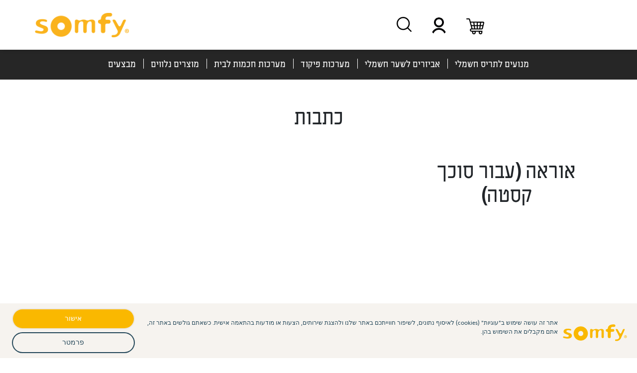

--- FILE ---
content_type: text/html; charset=UTF-8
request_url: https://eushop.somfy.co.il/series/%D7%90%D7%95%D7%A8%D7%90%D7%94-%D7%A2%D7%91%D7%95%D7%A8-%D7%A1%D7%95%D7%9B%D7%9A-%D7%A7%D7%A1%D7%98%D7%94/
body_size: 15096
content:

<script>
    
    const BasePath = window.location.host == 'localhost' ? '/shop/' :'/';
    var pathname = window.location.pathname;

    let env_template = 'other';
    if(pathname == `${BasePath}`){
        env_template = "home";
    } else if(!pathname.includes('/search/') && (pathname.includes('/product_category/') || pathname.includes('/product_subgroup/') || pathname.includes('/product_2_subgroup/') || pathname.includes(`${BasePath}shop/`))){
        env_template = "category";
    } else if(pathname == `${BasePath}search/`){
        env_template = "search";
    } else if(pathname.includes('/product/')){
        env_template = "product";
    } else if(pathname.includes('/product/')){
        env_template = "product";
    } else if(pathname.includes('/checkout/') || pathname.includes('/cart/')){
        env_template = "funnel_confirmation";
    } else if(pathname.includes('/order-confirmation')){
        env_template = "funnel_confirmation";
    } else if(pathname.includes('/register/')){
        env_template = "myaccount_creation";
    } else if(pathname.includes('/account/')){
        env_template = "myaccount_other";
    } else if($('body').hasClass('error404')){
        env_template = "error";
    } else {
        env_template = "other";
    }
</script>
<!DOCTYPE html>

<html dir="rtl" lang="he-IL">

<head>

    <!-- Somfy Tags -->
    <script type="text/javascript">
        var tc_vars = {
            "env_brand":"SOMFY",
            "env_channel":"B2C",
            "env_template": env_template,
            "env_section":"eshop",
            "env_platform":"Wordpress_5.8.12",
            "env_work":"prod",
            "env_country":"Israel",
            "env_language":"IL-IL",
            "env_currency":"ILS",

            "user_id":"",
            "user_email_sha256":"",
            "user_segments":"",
            "user_returning":"false",
            "user_has_transacted":"false",

            "page_cat_name":"none",
            "page_cat_name_local":"none",
            "page_url":"https://eushop.somfy.co.il/series/%D7%90%D7%95%D7%A8%D7%90%D7%94-%D7%A2%D7%91%D7%95%D7%A8-%D7%A1%D7%95%D7%9B%D7%9A-%D7%A7%D7%A1%D7%98%D7%94",
            "page_name":"אוראה (עבור סוכך קסטה) - Somfy EU",

        }
    </script>
    <script type="text/javascript" src="//cdn.tagcommander.com/3887/tc_Somfy_20.js"></script>
    <!-- <script type="text/javascript" src="//cdn.tagcommander.com/3887/uat/tc_Somfy_20.js"></script> -->

    
    <meta http-equiv="Content-Type" content="text/html; charset=utf-8">
    <meta name="viewport" content="width=device-width, initial-scale=1">
    <meta name="google-site-verification" content="yc1DHLpvOUVCM4NUGB7QbCqpqdeJLr3eIduyVeYnJiA" />
    <link rel="stylesheet" type="text/css" href="//cdn.jsdelivr.net/npm/slick-carousel@1.8.1/slick/slick.css"/>

    <!-- Google tag (gtag.js) -->
<script async src="https://www.googletagmanager.com/gtag/js?id=AW-979818656"></script>
<script>
  window.dataLayer = window.dataLayer || [];
  function gtag(){dataLayer.push(arguments);}
  gtag('js', new Date());

  gtag('config', 'AW-979818656');
</script>

<script data-obct type = "text/javascript">
  /** DO NOT MODIFY THIS CODE**/
  !function(_window, _document) {
    var OB_ADV_ID = '007142ec1f2b01cc35ca17fadf19cdd5d8';
    if (_window.obApi) {
      var toArray = function(object) {
        return Object.prototype.toString.call(object) === '[object Array]' ? object : [object];
      };
      _window.obApi.marketerId = toArray(_window.obApi.marketerId).concat(toArray(OB_ADV_ID));
      return;
    }
    var api = _window.obApi = function() {
      api.dispatch ? api.dispatch.apply(api, arguments) : api.queue.push(arguments);
    };
    api.version = '1.1';
    api.loaded = true;
    api.marketerId = OB_ADV_ID;
    api.queue = [];
    var tag = _document.createElement('script');
    tag.async = true;
    tag.src = '//amplify.outbrain.com/cp/obtp.js';
    tag.type = 'text/javascript';
    var script = _document.getElementsByTagName('script')[0];
    script.parentNode.insertBefore(tag, script);
  }(window, document);

  obApi('track', 'PAGE_VIEW');
</script>
    <!-- CSS only -->
    <link href="https://cdn.jsdelivr.net/npm/bootstrap@5.0.0-beta1/dist/css/bootstrap.min.css" rel="stylesheet" integrity="sha384-giJF6kkoqNQ00vy+HMDP7azOuL0xtbfIcaT9wjKHr8RbDVddVHyTfAAsrekwKmP1" crossorigin="anonymous">
    <link rel="icon" type="image/png" sizes="32x32" href="https://eushop.somfy.co.il/wp-content/themes/somfyeu/assets/favicon.ico">
    <meta name='robots' content='index, follow, max-image-preview:large, max-snippet:-1, max-video-preview:-1' />

	<!-- This site is optimized with the Yoast SEO plugin v17.3 - https://yoast.com/wordpress/plugins/seo/ -->
	<title>אוראה (עבור סוכך קסטה) - Somfy EU</title>
	<link rel="canonical" href="https://eushop.somfy.co.il/series/אוראה-עבור-סוכך-קסטה/" />
	<meta property="og:locale" content="he_IL" />
	<meta property="og:type" content="article" />
	<meta property="og:title" content="אוראה (עבור סוכך קסטה) - Somfy EU" />
	<meta property="og:url" content="https://eushop.somfy.co.il/series/אוראה-עבור-סוכך-קסטה/" />
	<meta property="og:site_name" content="Somfy EU" />
	<meta name="twitter:card" content="summary_large_image" />
	<script type="application/ld+json" class="yoast-schema-graph">{"@context":"https://schema.org","@graph":[{"@type":"WebSite","@id":"https://eushop.somfy.co.il/#website","url":"https://eushop.somfy.co.il/","name":"Somfy EU","description":"","potentialAction":[{"@type":"SearchAction","target":{"@type":"EntryPoint","urlTemplate":"https://eushop.somfy.co.il/?s={search_term_string}"},"query-input":"required name=search_term_string"}],"inLanguage":"he-IL"},{"@type":"WebPage","@id":"https://eushop.somfy.co.il/series/%d7%90%d7%95%d7%a8%d7%90%d7%94-%d7%a2%d7%91%d7%95%d7%a8-%d7%a1%d7%95%d7%9b%d7%9a-%d7%a7%d7%a1%d7%98%d7%94/#webpage","url":"https://eushop.somfy.co.il/series/%d7%90%d7%95%d7%a8%d7%90%d7%94-%d7%a2%d7%91%d7%95%d7%a8-%d7%a1%d7%95%d7%9b%d7%9a-%d7%a7%d7%a1%d7%98%d7%94/","name":"\u05d0\u05d5\u05e8\u05d0\u05d4 (\u05e2\u05d1\u05d5\u05e8 \u05e1\u05d5\u05db\u05da \u05e7\u05e1\u05d8\u05d4) - Somfy EU","isPartOf":{"@id":"https://eushop.somfy.co.il/#website"},"datePublished":"2023-08-22T11:21:57+00:00","dateModified":"2023-08-22T11:21:57+00:00","breadcrumb":{"@id":"https://eushop.somfy.co.il/series/%d7%90%d7%95%d7%a8%d7%90%d7%94-%d7%a2%d7%91%d7%95%d7%a8-%d7%a1%d7%95%d7%9b%d7%9a-%d7%a7%d7%a1%d7%98%d7%94/#breadcrumb"},"inLanguage":"he-IL","potentialAction":[{"@type":"ReadAction","target":["https://eushop.somfy.co.il/series/%d7%90%d7%95%d7%a8%d7%90%d7%94-%d7%a2%d7%91%d7%95%d7%a8-%d7%a1%d7%95%d7%9b%d7%9a-%d7%a7%d7%a1%d7%98%d7%94/"]}]},{"@type":"BreadcrumbList","@id":"https://eushop.somfy.co.il/series/%d7%90%d7%95%d7%a8%d7%90%d7%94-%d7%a2%d7%91%d7%95%d7%a8-%d7%a1%d7%95%d7%9b%d7%9a-%d7%a7%d7%a1%d7%98%d7%94/#breadcrumb","itemListElement":[{"@type":"ListItem","position":1,"name":"\u05d3\u05e3 \u05d4\u05d1\u05d9\u05ea","item":"https://eushop.somfy.co.il/"},{"@type":"ListItem","position":2,"name":"Serieses","item":"https://eushop.somfy.co.il/series/"},{"@type":"ListItem","position":3,"name":"\u05d0\u05d5\u05e8\u05d0\u05d4 (\u05e2\u05d1\u05d5\u05e8 \u05e1\u05d5\u05db\u05da \u05e7\u05e1\u05d8\u05d4)"}]}]}</script>
	<!-- / Yoast SEO plugin. -->


<link rel='dns-prefetch' href='//cdn.enable.co.il' />
<link rel='dns-prefetch' href='//cdn.jsdelivr.net' />
<link rel='dns-prefetch' href='//use.fontawesome.com' />
<link rel='dns-prefetch' href='//s.w.org' />
		<script type="text/javascript">
			window._wpemojiSettings = {"baseUrl":"https:\/\/s.w.org\/images\/core\/emoji\/13.1.0\/72x72\/","ext":".png","svgUrl":"https:\/\/s.w.org\/images\/core\/emoji\/13.1.0\/svg\/","svgExt":".svg","source":{"concatemoji":"https:\/\/eushop.somfy.co.il\/wp-includes\/js\/wp-emoji-release.min.js?ver=5.8.12"}};
			!function(e,a,t){var n,r,o,i=a.createElement("canvas"),p=i.getContext&&i.getContext("2d");function s(e,t){var a=String.fromCharCode;p.clearRect(0,0,i.width,i.height),p.fillText(a.apply(this,e),0,0);e=i.toDataURL();return p.clearRect(0,0,i.width,i.height),p.fillText(a.apply(this,t),0,0),e===i.toDataURL()}function c(e){var t=a.createElement("script");t.src=e,t.defer=t.type="text/javascript",a.getElementsByTagName("head")[0].appendChild(t)}for(o=Array("flag","emoji"),t.supports={everything:!0,everythingExceptFlag:!0},r=0;r<o.length;r++)t.supports[o[r]]=function(e){if(!p||!p.fillText)return!1;switch(p.textBaseline="top",p.font="600 32px Arial",e){case"flag":return s([127987,65039,8205,9895,65039],[127987,65039,8203,9895,65039])?!1:!s([55356,56826,55356,56819],[55356,56826,8203,55356,56819])&&!s([55356,57332,56128,56423,56128,56418,56128,56421,56128,56430,56128,56423,56128,56447],[55356,57332,8203,56128,56423,8203,56128,56418,8203,56128,56421,8203,56128,56430,8203,56128,56423,8203,56128,56447]);case"emoji":return!s([10084,65039,8205,55357,56613],[10084,65039,8203,55357,56613])}return!1}(o[r]),t.supports.everything=t.supports.everything&&t.supports[o[r]],"flag"!==o[r]&&(t.supports.everythingExceptFlag=t.supports.everythingExceptFlag&&t.supports[o[r]]);t.supports.everythingExceptFlag=t.supports.everythingExceptFlag&&!t.supports.flag,t.DOMReady=!1,t.readyCallback=function(){t.DOMReady=!0},t.supports.everything||(n=function(){t.readyCallback()},a.addEventListener?(a.addEventListener("DOMContentLoaded",n,!1),e.addEventListener("load",n,!1)):(e.attachEvent("onload",n),a.attachEvent("onreadystatechange",function(){"complete"===a.readyState&&t.readyCallback()})),(n=t.source||{}).concatemoji?c(n.concatemoji):n.wpemoji&&n.twemoji&&(c(n.twemoji),c(n.wpemoji)))}(window,document,window._wpemojiSettings);
		</script>
		<style type="text/css">
img.wp-smiley,
img.emoji {
	display: inline !important;
	border: none !important;
	box-shadow: none !important;
	height: 1em !important;
	width: 1em !important;
	margin: 0 .07em !important;
	vertical-align: -0.1em !important;
	background: none !important;
	padding: 0 !important;
}
</style>
	<link rel='stylesheet' id='wp-block-library-rtl-css'  href='https://eushop.somfy.co.il/wp-includes/css/dist/block-library/style-rtl.min.css?ver=5.8.12' type='text/css' media='all' />
<link rel='stylesheet' id='wpa-style-css'  href='https://eushop.somfy.co.il/wp-content/plugins/wp-accessibility/css/wpa-style.css?ver=5.8.12' type='text/css' media='all' />
<link rel='stylesheet' id='fontawesome-css'  href='https://use.fontawesome.com/releases/v5.7.1/css/all.css?ver=1.0' type='text/css' media='all' />
<link rel='stylesheet' id='somfyeu-styles-css'  href='https://eushop.somfy.co.il/wp-content/themes/somfyeu/style.css?ver=5.8.12' type='text/css' media='all' />
<link rel='stylesheet' id='um_fonticons_ii-css'  href='https://eushop.somfy.co.il/wp-content/plugins/ultimate-member/assets/css/um-fonticons-ii.css?ver=2.2.5' type='text/css' media='all' />
<link rel='stylesheet' id='um_fonticons_fa-css'  href='https://eushop.somfy.co.il/wp-content/plugins/ultimate-member/assets/css/um-fonticons-fa.css?ver=2.2.5' type='text/css' media='all' />
<link rel='stylesheet' id='select2-css'  href='https://eushop.somfy.co.il/wp-content/plugins/ultimate-member/assets/css/select2/select2.min.css?ver=4.0.13' type='text/css' media='all' />
<link rel='stylesheet' id='um_crop-css'  href='https://eushop.somfy.co.il/wp-content/plugins/ultimate-member/assets/css/um-crop.css?ver=2.2.5' type='text/css' media='all' />
<link rel='stylesheet' id='um_modal-css'  href='https://eushop.somfy.co.il/wp-content/plugins/ultimate-member/assets/css/um-modal.css?ver=2.2.5' type='text/css' media='all' />
<link rel='stylesheet' id='um_styles-css'  href='https://eushop.somfy.co.il/wp-content/plugins/ultimate-member/assets/css/um-styles.css?ver=2.2.5' type='text/css' media='all' />
<link rel='stylesheet' id='um_profile-css'  href='https://eushop.somfy.co.il/wp-content/plugins/ultimate-member/assets/css/um-profile.css?ver=2.2.5' type='text/css' media='all' />
<link rel='stylesheet' id='um_account-css'  href='https://eushop.somfy.co.il/wp-content/plugins/ultimate-member/assets/css/um-account.css?ver=2.2.5' type='text/css' media='all' />
<link rel='stylesheet' id='um_misc-css'  href='https://eushop.somfy.co.il/wp-content/plugins/ultimate-member/assets/css/um-misc.css?ver=2.2.5' type='text/css' media='all' />
<link rel='stylesheet' id='um_fileupload-css'  href='https://eushop.somfy.co.il/wp-content/plugins/ultimate-member/assets/css/um-fileupload.css?ver=2.2.5' type='text/css' media='all' />
<link rel='stylesheet' id='um_datetime-css'  href='https://eushop.somfy.co.il/wp-content/plugins/ultimate-member/assets/css/pickadate/default.css?ver=2.2.5' type='text/css' media='all' />
<link rel='stylesheet' id='um_datetime_date-css'  href='https://eushop.somfy.co.il/wp-content/plugins/ultimate-member/assets/css/pickadate/default.date.css?ver=2.2.5' type='text/css' media='all' />
<link rel='stylesheet' id='um_datetime_time-css'  href='https://eushop.somfy.co.il/wp-content/plugins/ultimate-member/assets/css/pickadate/default.time.css?ver=2.2.5' type='text/css' media='all' />
<link rel='stylesheet' id='um_raty-css'  href='https://eushop.somfy.co.il/wp-content/plugins/ultimate-member/assets/css/um-raty.css?ver=2.2.5' type='text/css' media='all' />
<link rel='stylesheet' id='um_scrollbar-css'  href='https://eushop.somfy.co.il/wp-content/plugins/ultimate-member/assets/css/simplebar.css?ver=2.2.5' type='text/css' media='all' />
<link rel='stylesheet' id='um_tipsy-css'  href='https://eushop.somfy.co.il/wp-content/plugins/ultimate-member/assets/css/um-tipsy.css?ver=2.2.5' type='text/css' media='all' />
<link rel='stylesheet' id='um_responsive-css'  href='https://eushop.somfy.co.il/wp-content/plugins/ultimate-member/assets/css/um-responsive.css?ver=2.2.5' type='text/css' media='all' />
<link rel='stylesheet' id='um_rtl-css'  href='https://eushop.somfy.co.il/wp-content/plugins/ultimate-member/assets/css/um.rtl.css?ver=2.2.5' type='text/css' media='all' />
<link rel='stylesheet' id='um_default_css-css'  href='https://eushop.somfy.co.il/wp-content/plugins/ultimate-member/assets/css/um-old-default.css?ver=2.2.5' type='text/css' media='all' />
<script type='text/javascript' src='https://eushop.somfy.co.il/wp-includes/js/jquery/jquery.min.js?ver=3.6.0' id='jquery-core-js'></script>
<script type='text/javascript' src='https://eushop.somfy.co.il/wp-includes/js/jquery/jquery-migrate.min.js?ver=3.3.2' id='jquery-migrate-js'></script>
<script type='text/javascript' src='https://eushop.somfy.co.il/wp-content/plugins/ultimate-member/assets/js/um-gdpr.min.js?ver=2.2.5' id='um-gdpr-js'></script>
<link rel="https://api.w.org/" href="https://eushop.somfy.co.il/wp-json/" /><link rel="EditURI" type="application/rsd+xml" title="RSD" href="https://eushop.somfy.co.il/xmlrpc.php?rsd" />
<link rel="wlwmanifest" type="application/wlwmanifest+xml" href="https://eushop.somfy.co.il/wp-includes/wlwmanifest.xml" /> 
<meta name="generator" content="WordPress 5.8.12" />
<link rel='shortlink' href='https://eushop.somfy.co.il/?p=5605' />
<link rel="alternate" type="application/json+oembed" href="https://eushop.somfy.co.il/wp-json/oembed/1.0/embed?url=https%3A%2F%2Feushop.somfy.co.il%2Fseries%2F%25d7%2590%25d7%2595%25d7%25a8%25d7%2590%25d7%2594-%25d7%25a2%25d7%2591%25d7%2595%25d7%25a8-%25d7%25a1%25d7%2595%25d7%259b%25d7%259a-%25d7%25a7%25d7%25a1%25d7%2598%25d7%2594%2F" />
<link rel="alternate" type="text/xml+oembed" href="https://eushop.somfy.co.il/wp-json/oembed/1.0/embed?url=https%3A%2F%2Feushop.somfy.co.il%2Fseries%2F%25d7%2590%25d7%2595%25d7%25a8%25d7%2590%25d7%2594-%25d7%25a2%25d7%2591%25d7%2595%25d7%25a8-%25d7%25a1%25d7%2595%25d7%259b%25d7%259a-%25d7%25a7%25d7%25a1%25d7%2598%25d7%2594%2F&#038;format=xml" />
<script id='pixel-script-poptin' src='https://cdn.popt.in/pixel.js?id=6ab363a5016a3' async='true'></script> 
<style type='text/css'>
	
		.wpa-hide-rtl#skiplinks a, .wpa-hide-rtl#skiplinks a:hover, .wpa-hide-rtl#skiplinks a:visited {  }
		.wpa-hide-rtl#skiplinks a:active,  .wpa-hide-rtl#skiplinks a:focus { background-color: #f1f1f1; box-shadow: 0 0 2px 2px rgba(0, 0, 0, 0.6); clip: auto; color: #0073aa; display: block; font-weight: 600; height: auto; line-height: normal; padding: 15px 23px 14px; position: absolute; left: 6px; top: 7px; text-decoration: none; text-transform: none; width: auto; z-index: 100000;background: #e77e23;
  height: 30px;
  left: 50%;
  padding: 8px;
  position: absolute;
  transform: translateY(0%);
  transition: transform 0.3s;  }
		
</style>		<style type="text/css">
			.um_request_name {
				display: none !important;
			}
		</style>
			<style type="text/css" id="wp-custom-css">
			.cc-window.cc-banner{
	    direction: rtl;
	    justify-content: center;
}

.cc-banner .cc-message{
	flex: unset;
	margin-left: 20px;
}		</style>
		    
    <!-- Google Tag Manager -->
<script>(function(w,d,s,l,i){w[l]=w[l]||[];w[l].push({'gtm.start':
new Date().getTime(),event:'gtm.js'});var f=d.getElementsByTagName(s)[0],
j=d.createElement(s),dl=l!='dataLayer'?'&l='+l:'';j.async=true;j.src=
'https://www.googletagmanager.com/gtm.js?id='+i+dl;f.parentNode.insertBefore(j,f);
})(window,document,'script','dataLayer','GTM-WSRKM4K8');</script>
<!-- End Google Tag Manager -->
  </head>


<body class="rtl series-template-default single single-series postid-5605"> 
    
    <!-- Somfy Tags -->
    <script type="text/javascript" src="//cdn.tagcommander.com/3887/tc_Somfy_33.js"></script>
    <!-- <script type="text/javascript" src="//cdn.tagcommander.com/3887/uat/tc_Somfy_33.js"></script> -->
    <script type="text/javascript" src="//cdn.tagcommander.com/3887/tc_Somfy_26.js"></script>
    <!-- <script type="text/javascript" src="//cdn.tagcommander.com/3887/uat/tc_Somfy_26.js"></script> -->


        

      <!-- Google Tag Manager (noscript) -->
<noscript><iframe src="https://www.googletagmanager.com/ns.html?id=GTM-WSRKM4K8"
height="0" width="0" style="display:none;visibility:hidden"></iframe></noscript>
<!-- End Google Tag Manager (noscript) -->


    <!-- Top Menu -->
    <div id="top-menu">
    <nav class="navbar navbar-light" id="top_nav">
        
        <!-- Logo -->
        <a class="navbar-brand" href="https://eushop.somfy.co.il" alt='בית' aria-label='סומפי - דף בית'>
            <img src="https://eushop.somfy.co.il/wp-content/themes/somfyeu/assets/img/somfy-logo.png" height="50" class="d-inline-block align-top" alt="Somfy Logo" loading="lazy">
        </a>
        
        <!-- side_nav -->
        
<div id="side_nav">
<div id="cart_popup__container">
        <div class="popup-header">
            <div class="header-title">סל קניות</div>
            <a class="cart_popup__close" alt='סגור'>
                <i class="fas fa-times"></i>
            </a>
        </div>

    <div class="cart-wrap">
        <div class="cart_items__container">

        </div>


        <div class="cart_summery">
            <hr class="divider">

            <div class="sub_summery">
                סה"כ לתשלום
                <div class="val">
                    <span class="sub_summery_val"></span>
                    <span class='currency_symbol'>₪</span>
                </div>
                
            </div>

            <div class="discount_summery">
                הנחה
                <div class="val">
                    <span class="discount_summery_val"></span>
                    <span class='currency_symbol'>₪</span>
                </div>
            </div>
            <div class="coupon_summery" style="display:none;">
                הנחת קופון <span class="rem"></span>
                <div class="val">
                    <span class="coupon_summery_val"></span>
                    <span class='currency_symbol'>₪</span>
                </div>
            </div>

            <hr class="divider">

            <div class="total_summery">
                סכום סופי
                <div class="val">
                    <span class="total_summery_val"></span>
                    <span class='currency_symbol'>₪</span>
                </div>
            </div>

            <a href="https://eushop.somfy.co.il/checkout" class="go_to_checkout sf_btn" alt='המשך לתשלום'>המשך לתשלום</a>
            <a href="https://eushop.somfy.co.il/cart" class="go_to_checkout sf_btn sf_btn-dark" alt='לסל קניות'>לסל קניות</a>
        </div>

        <div class="not_cart_items">
            <p>עוד לא הוספת מוצרים לסל הקניות</p>
        </div>
    </div>
</div>
    <a id="mobile_menu__trigger" alt="mobile menu"  aria-label='תפריט ניווט'>
        <span></span><span></span><span></span>
    </a>

    
    <div class="side_icon">
        <a tabindex="0" class="" rel="nofollow" id="cart__trigger" alt="עגלת קניות" aria-label='עגלת קניות' 
            onclick="javascript:return tC.event.click(this, {
                'id':'header_click', 
                'evt_category':'header',
                'evt_button_label':'cart',
                'evt_button_url':''
                });">
            <img class='not-active' src="https://eushop.somfy.co.il/wp-content/themes/somfyeu/assets/svg/002-shopping-cart.svg" alt="עגלת קניות" aria-label='עגלת קניות' loading="lazy">        
        </a>
    </div>

    <div class="side_icon user_menu">
        
                <a tabindex="0" rel="nofollow" id="user-menu__trigger" class="user-menu__trigger" alt="תפריט משתמש" aria-label='תפריט משתמש'
            onclick="javascript:return tC.event.click(this, {
                'id':'header_click', 
                'evt_category':'header',
                'evt_button_label':'myaccount',
                'evt_button_url':''
                });">
            <img src="https://eushop.somfy.co.il/wp-content/themes/somfyeu/assets/svg/003-user-profile.svg" alt="תפריט משתמש" aria-label='תפריט משתמש' loading="lazy">
        </a>
        

<div id="user-menu__dropdown">
        <a class="user-menu__dropdown__close" alt="סגור" aria-label="סגור תפריט ניווט משתמש" tabindex="0">
                    <i class="fas fa-times"></i>
                </a><div class='not_logged'>
                    <div class='register_title'>להתחבר לחשבון</div>
<div class="um um-login um-398">

	<div class="um-form">

		<form method="post" action="" autocomplete="off">

			<div class="um-row _um_row_1 " style="margin: 0 0 30px 0;"><div class="um-col-1"><div  id="um_field_398_username" class="um-field um-field-text  um-field-username um-field-text um-field-type_text" data-key="username"><div class="um-field-area"><input  autocomplete="off" class="um-form-field valid " type="text" name="username-398" id="username-398" value="" placeholder="כתובת דוא&quot;ל" data-validate="unique_username_or_email" data-key="username" />

						</div></div><div  id="um_field_398_user_password" class="um-field um-field-password  um-field-user_password um-field-password um-field-type_password" data-key="user_password"><div class="um-field-area"><input class="um-form-field valid " type="password" name="user_password-398" id="user_password-398" value="" placeholder="סיסמא" data-validate="" data-key="user_password" />

						</div></div></div></div>		<input type="hidden" name="form_id" id="form_id_398" value="398" />
	
	<p class="um_request_name">
		<label for="um_request_398">Only fill in if you are not human</label>
		<input type="hidden" name="um_request" id="um_request_398" class="input" value="" size="25" autocomplete="off" />
	</p>

	<input type="hidden" name="redirect_to" id="redirect_to" value="https://eushop.somfy.co.il/series/%D7%90%D7%95%D7%A8%D7%90%D7%94-%D7%A2%D7%91%D7%95%D7%A8-%D7%A1%D7%95%D7%9B%D7%9A-%D7%A7%D7%A1%D7%98%D7%94/" /><input type="hidden" id="_wpnonce" name="_wpnonce" value="e8f1763145" /><input type="hidden" name="_wp_http_referer" value="/series/%D7%90%D7%95%D7%A8%D7%90%D7%94-%D7%A2%D7%91%D7%95%D7%A8-%D7%A1%D7%95%D7%9B%D7%9A-%D7%A7%D7%A1%D7%98%D7%94/" />
	<div class="um-col-alt">

		

			<div class="um-field um-field-c">
				<div class="um-field-area">
					<label class="um-field-checkbox">
						<input type="checkbox" name="rememberme" value="1"  />
						<span class="um-field-checkbox-state"><i class="um-icon-android-checkbox-outline-blank"></i></span>
						<span class="um-field-checkbox-option"> זכור אותי</span>
					</label>
				</div>
			</div>

						<div class="um-clear"></div>
		
			<div class="um-center">
				<input type="submit" value="כניסה" class="um-button" id="um-submit-btn" />
			</div>

		
		<div class="um-clear"></div>

	</div>

	
	<div class="um-col-alt-b">
		<a href="https://eushop.somfy.co.il/password-reset/" class="um-link-alt">
			שכחת סיסמה?		</a>
	</div>

	
		</form>

	</div>

</div><style type="text/css">
.um-398.um {
	max-width: 450px;
}</style>
<hr class='divider'>
                    <div class='register_title'>עדיין לא רשום?</div>
                    <p class='register_text'>
                        ביצירת חשבון בחנות זו, תוכל לבצע תשלום בצורה
                        מהירה יותר, להזין מספר כתובות למשלוח, לעקוב
                        אחר הזמנותיך וכו'
                    </p>
                    <a class='um-button register_btn'  tabindex='0' href='https://eushop.somfy.co.il/register' aria-label='ליצור חשבון' alt='ליצור חשבון'>ליצור חשבון</a>
                </div></div>    </div>

    <!-- Global Search -->
    <div id="global_search">
    
    <div class="search_input_container">
        <a id="global_search__trigger" aria-label='חיפוש מוצרים' alt='חיפוש מוצרים' tabindex='0'
            onclick="javascript:return tC.event.click(this, {
                'id':'header_click', 
                'evt_category':'header',
                'evt_button_label':'search_open',
                'evt_button_url':''
                });">
            <img 
                src="https://eushop.somfy.co.il/wp-content/themes/somfyeu/assets/svg/004-loupe.svg" 
                aria-label='חיפוש מוצרים' alt='חיפוש מוצרים'  loading="lazy">
        </a>

        <input type="text" name="global_search__term" id="global_search__term" placeholder="חפש אחר מוצר"  tabindex='0'  aria-label='חיפוש מוצרים' alt='חיפוש מוצרים' >
        <label for="global_search__term" class="lb-hidden">חפש אחר מוצר</label>
    </div>

    <div class="serach-results_container">
        <i class="fas fa-times" id="close_serach-results_container"aria-label='סוגר חלון חיפוש' alt='סוגר חלון חיפוש' ></i>
        <div class="loader" id="global_search_loader"><div class="spinner-loader"></div></div>
        <div id="no_results_msg">
            <p>לא נמצאו תוצאות</p>
        </div>
        <div id="serach-results">
            <ul class="results_list" id="products_results">
                
            </ul>
            <ul class="results_list" id="taxonomy_results">
                
            </ul>
            <a href="https://eushop.somfy.co.il/search" id="show_more_results" aria-label='הצג תוצאות נוספות'  alt='הצג תוצאות נוספות'>הצג תוצאות נוספות</a>
        </div>
    </div>

    
</div>


        <style>
#global_search+.top_sale {
    margin-right: auto;
    background: #fab601;
    text-align: center;
    padding: 0 10px;
    line-height: 1;
    display: flex;
    align-items: center;
    justify-content: space-between;
    font-weight: 600;
    cursor: pointer;
}

@media (min-width: 992px) {
#global_search+.top_sale {width:90px;height:90px;font-size:17px}
}
        </style>
</div>
    </nav>

    <!-- <a class="side_icon calculator_trigger calculator_trigger__top_nav" alt="בחירת מנוע" tabindex="0"  aria-label='לפתיחת חלון המחשבון לבחירת מנוע תריסים מתאים'>
        <div class="icon"></div>
        <span>
            מחשבון<br>בחירת מנוע
        </span>   
    </a> -->

    
    <!-- Categories Menu -->
    <div id="categories_nav">
    <ul class='categories-links'><li class='category_link '>
                    <a href='https://eushop.somfy.co.il/product_category/%d7%9e%d7%a0%d7%95%d7%a2%d7%99%d7%9d-%d7%9c%d7%aa%d7%a8%d7%99%d7%a1-%d7%97%d7%a9%d7%9e%d7%9c%d7%99/' alt='מנועים לתריס חשמלי'>
                        מנועים לתריס חשמלי
                    </a><div class='megamenu__container'><div class='container'><div class='megamenu__groups_container'><div class='group_link__container' data-target='347-group_tab_1362'>
                            <a class='group_link' href='https://eushop.somfy.co.il/product_subgroup/roller-shutters/'  alt='מנועים לתריסי גלילה'>מנועים לתריסי גלילה<i class='fas fa-angle-left'></i></a></div><div class='group_link__container' data-target='347-group_tab_1349'>
                            <a class='group_link' href='https://eushop.somfy.co.il/product_subgroup/blinds-controls-and-remote-controls/'  alt='שלט לתריס חשמלי'>שלט לתריס חשמלי</a></div></div><div class='megamenu__subgroups_container'><div class='subgroups_links__tab' id='347-group_tab_1362'><div class='subgroup_link__container'>
                                    <a class='subgroup_link' href='https://eushop.somfy.co.il/product_2_subgroup/rts-motors/' alt='מנועים אלחוטיים RTS'>
                                        <i class='fas fa-angle-left'></i>
                                        מנועים אלחוטיים RTS
                                    </a>
                                </div><div class='subgroup_link__container'>
                                    <a class='subgroup_link' href='https://eushop.somfy.co.il/product_2_subgroup/wt-motors/' alt='מנועים מחווטים WT'>
                                        <i class='fas fa-angle-left'></i>
                                        מנועים מחווטים WT
                                    </a>
                                </div><div class='subgroup_link__container'>
                                    <a class='subgroup_link' href='https://eushop.somfy.co.il/product_2_subgroup/rollixo-rts/' alt='מערכת בטיחות'>
                                        <i class='fas fa-angle-left'></i>
                                        מערכת בטיחות
                                    </a>
                                </div></div></div></div></div></li><li class='category_link '>
                    <a href='https://eushop.somfy.co.il/product_category/electric-gates/' alt='אביזרים לשער חשמלי'>
                        אביזרים לשער חשמלי
                    </a><div class='megamenu__container'><div class='container'><div class='megamenu__groups_container'><div class='group_link__container' data-target='356-group_tab_1350'>
                            <a class='group_link' href='https://eushop.somfy.co.il/product_subgroup/remotes-and-accessories/'  alt='אביזרים לשער חשמלי'>אביזרים לשער חשמלי</a></div></div><div class='megamenu__subgroups_container'></div></div></div></li><li class='category_link '>
                    <a href='https://eushop.somfy.co.il/product_category/controls-and-remote-controls/' alt='מערכות פיקוד'>
                        מערכות פיקוד
                    </a><div class='megamenu__container'><div class='container'><div class='megamenu__groups_container'><div class='group_link__container' data-target='353-group_tab_1354'>
                            <a class='group_link' href='https://eushop.somfy.co.il/product_subgroup/smoove-touch-remote-controls/'  alt='שלטי קיר'>שלטי קיר</a></div><div class='group_link__container' data-target='353-group_tab_1355'>
                            <a class='group_link' href='https://eushop.somfy.co.il/product_subgroup/remote-controls/'  alt='שלטים ניידים'>שלטים ניידים</a></div><div class='group_link__container' data-target='353-group_tab_1356'>
                            <a class='group_link' href='https://eushop.somfy.co.il/product_subgroup/controls-and-remote-controls/'  alt='מערכות פיקוד ומקלטים'>מערכות פיקוד ומקלטים</a></div></div><div class='megamenu__subgroups_container'></div></div></div></li><li class='category_link '>
                    <a href='https://eushop.somfy.co.il/product_category/%d7%91%d7%99%d7%aa-%d7%97%d7%9b%d7%9d/' alt='מערכות חכמות לבית'>
                        מערכות חכמות לבית
                    </a><div class='megamenu__container'><div class='container'><div class='megamenu__groups_container'><div class='group_link__container' data-target='351-group_tab_5265'>
                            <a class='group_link' href='https://eushop.somfy.co.il/product_subgroup/%d7%9e%d7%a2%d7%a8%d7%9b%d7%aa-%d7%91%d7%99%d7%aa-%d7%97%d7%9b%d7%9d-%d7%98%d7%94%d7%95%d7%9e%d7%94-%d7%a1%d7%95%d7%95%d7%99%d7%a5-2/'  alt='מערכת בית חכם טהומה סוויץ&#8217;'>מערכת בית חכם טהומה סוויץ&#8217;</a></div></div><div class='megamenu__subgroups_container'></div></div></div></li><li class='category_link '>
                    <a href='https://eushop.somfy.co.il/product_category/all-accessories/' alt='מוצרים נלווים'>
                        מוצרים נלווים
                    </a><div class='megamenu__container'><div class='container'><div class='megamenu__groups_container'><div class='group_link__container' data-target='406-group_tab_1361'>
                            <a class='group_link' href='https://eushop.somfy.co.il/product_subgroup/%d7%9e%d7%95%d7%a6%d7%a8%d7%99%d7%9d-%d7%97%d7%9b%d7%9e%d7%99%d7%9d-%d7%9c%d7%aa%d7%a8%d7%99%d7%a1%d7%99%d7%9d-%d7%95%d7%a1%d7%95%d7%9b%d7%9b%d7%99%d7%9d/'  alt='מוצרים חכמים לתריסים וסוככים'>מוצרים חכמים לתריסים וסוככים</a></div><div class='group_link__container' data-target='406-group_tab_1364'>
                            <a class='group_link' href='https://eushop.somfy.co.il/product_subgroup/accessories-and-spare-parts/'  alt='אביזרים משלימים'>אביזרים משלימים</a></div></div><div class='megamenu__subgroups_container'></div></div></div></li><li class='category_link '>
                    <a href='https://eushop.somfy.co.il/product_category/sale/' alt='מבצעים'>
                        מבצעים
                    </a></li></ul></div>
</div>
<!-- Mobile menu overlay -->
<div id="mobile-menu__overlay">
    <div class="mobile-menu__top">
        <!-- <a class="side_icon calculator_trigger calculator_trigger__mobile_nav" alt="בחירת מנוע"  aria-label='מחשבון בחירת מנוע'>
            <div class="icon"></div>
            <span>
                מחשבון<br>בחירת מנוע
            </span>   
        </a> -->
        <a class="mobile-menu__close" alt='סגור'  aria-label='סגירת תפריט ניווט'>
            <i class="fas fa-times"></i>
        </a>
    </div>

    
    <div class='accordion accordion-flush' id='mobile_category__accordion'><div class='accordion-item'><div class='accordion-header' id='flush-headingCategory347'>
                            <button class='accordion-button collapsed' type='button' 
                                data-bs-toggle='collapse' 
                                data-bs-target='#flush-collapseCategory347' 
                                aria-expanded='false' 
                                aria-controls='flush-collapseCategory347'>
                                מנועים לתריס חשמלי
                            </button>
                        </div><div id='flush-collapseCategory347' class='accordion-collapse collapse' 
                            aria-labelledby='flush-headingCategory347' 
                            data-bs-parent='#mobile_category__accordion'>
                            <div class='accordion-body'><div class='accordion accordion-flush' id='mobile_groups__accordion347'><div class='accordion-item'><div class='accordion-header' id='flush-headingGroup347-1362'>
                                <button class='accordion-button collapsed' type='button' 
                                    data-bs-toggle='collapse' 
                                    data-bs-target='#flush-collapseGroup347-1362' 
                                    aria-expanded='false' 
                                    aria-controls='flush-collapseGroup347-1362'>
                                    מנועים לתריסי גלילה
                                </button>
                            </div><div id='flush-collapseGroup347-1362' class='accordion-collapse collapse' 
                                    aria-labelledby='flush-headingGroup347-1362' 
                                    data-bs-parent='#mobile_groups__accordion347'>
                                    <div class='accordion-body'><a class='subgroup_button' href='https://eushop.somfy.co.il/product_2_subgroup/rts-motors/' alt='מנועים אלחוטיים RTS'>
                                        <i class='fas fa-angle-left'></i>
                                        מנועים אלחוטיים RTS
                                    </a><a class='subgroup_button' href='https://eushop.somfy.co.il/product_2_subgroup/wt-motors/' alt='מנועים מחווטים WT'>
                                        <i class='fas fa-angle-left'></i>
                                        מנועים מחווטים WT
                                    </a><a class='subgroup_button' href='https://eushop.somfy.co.il/product_2_subgroup/rollixo-rts/' alt='מערכת בטיחות'>
                                        <i class='fas fa-angle-left'></i>
                                        מערכת בטיחות
                                    </a></div>
                            </div></div><div class='accordion-item'><div class='accordion-header' id='flush-headingGroup347-1349'>
                                <a href='https://eushop.somfy.co.il/product_subgroup/blinds-controls-and-remote-controls/' class='accordion-button group-button' alt='שלט לתריס חשמלי'>
                                    שלט לתריס חשמלי
                                </a>
                            </div></div></div></div>
                    </div></div><div class='accordion-item'><div class='accordion-header' id='flush-headingCategory356'>
                            <button class='accordion-button collapsed' type='button' 
                                data-bs-toggle='collapse' 
                                data-bs-target='#flush-collapseCategory356' 
                                aria-expanded='false' 
                                aria-controls='flush-collapseCategory356'>
                                אביזרים לשער חשמלי
                            </button>
                        </div><div id='flush-collapseCategory356' class='accordion-collapse collapse' 
                            aria-labelledby='flush-headingCategory356' 
                            data-bs-parent='#mobile_category__accordion'>
                            <div class='accordion-body'><div class='accordion accordion-flush' id='mobile_groups__accordion356'><div class='accordion-item'><div class='accordion-header' id='flush-headingGroup356-1350'>
                                <a href='https://eushop.somfy.co.il/product_subgroup/remotes-and-accessories/' class='accordion-button group-button' alt='אביזרים לשער חשמלי'>
                                    אביזרים לשער חשמלי
                                </a>
                            </div></div></div></div>
                    </div></div><div class='accordion-item'><div class='accordion-header' id='flush-headingCategory353'>
                            <button class='accordion-button collapsed' type='button' 
                                data-bs-toggle='collapse' 
                                data-bs-target='#flush-collapseCategory353' 
                                aria-expanded='false' 
                                aria-controls='flush-collapseCategory353'>
                                מערכות פיקוד
                            </button>
                        </div><div id='flush-collapseCategory353' class='accordion-collapse collapse' 
                            aria-labelledby='flush-headingCategory353' 
                            data-bs-parent='#mobile_category__accordion'>
                            <div class='accordion-body'><div class='accordion accordion-flush' id='mobile_groups__accordion353'><div class='accordion-item'><div class='accordion-header' id='flush-headingGroup353-1354'>
                                <a href='https://eushop.somfy.co.il/product_subgroup/smoove-touch-remote-controls/' class='accordion-button group-button' alt='שלטי קיר'>
                                    שלטי קיר
                                </a>
                            </div></div><div class='accordion-item'><div class='accordion-header' id='flush-headingGroup353-1355'>
                                <a href='https://eushop.somfy.co.il/product_subgroup/remote-controls/' class='accordion-button group-button' alt='שלטים ניידים'>
                                    שלטים ניידים
                                </a>
                            </div></div><div class='accordion-item'><div class='accordion-header' id='flush-headingGroup353-1356'>
                                <a href='https://eushop.somfy.co.il/product_subgroup/controls-and-remote-controls/' class='accordion-button group-button' alt='מערכות פיקוד ומקלטים'>
                                    מערכות פיקוד ומקלטים
                                </a>
                            </div></div></div></div>
                    </div></div><div class='accordion-item'><div class='accordion-header' id='flush-headingCategory351'>
                            <button class='accordion-button collapsed' type='button' 
                                data-bs-toggle='collapse' 
                                data-bs-target='#flush-collapseCategory351' 
                                aria-expanded='false' 
                                aria-controls='flush-collapseCategory351'>
                                מערכות חכמות לבית
                            </button>
                        </div><div id='flush-collapseCategory351' class='accordion-collapse collapse' 
                            aria-labelledby='flush-headingCategory351' 
                            data-bs-parent='#mobile_category__accordion'>
                            <div class='accordion-body'><div class='accordion accordion-flush' id='mobile_groups__accordion351'><div class='accordion-item'><div class='accordion-header' id='flush-headingGroup351-5265'>
                                <a href='https://eushop.somfy.co.il/product_subgroup/%d7%9e%d7%a2%d7%a8%d7%9b%d7%aa-%d7%91%d7%99%d7%aa-%d7%97%d7%9b%d7%9d-%d7%98%d7%94%d7%95%d7%9e%d7%94-%d7%a1%d7%95%d7%95%d7%99%d7%a5-2/' class='accordion-button group-button' alt='מערכת בית חכם טהומה סוויץ&#8217;'>
                                    מערכת בית חכם טהומה סוויץ&#8217;
                                </a>
                            </div></div></div></div>
                    </div></div><div class='accordion-item'><div class='accordion-header' id='flush-headingCategory406'>
                            <button class='accordion-button collapsed' type='button' 
                                data-bs-toggle='collapse' 
                                data-bs-target='#flush-collapseCategory406' 
                                aria-expanded='false' 
                                aria-controls='flush-collapseCategory406'>
                                מוצרים נלווים
                            </button>
                        </div><div id='flush-collapseCategory406' class='accordion-collapse collapse' 
                            aria-labelledby='flush-headingCategory406' 
                            data-bs-parent='#mobile_category__accordion'>
                            <div class='accordion-body'><div class='accordion accordion-flush' id='mobile_groups__accordion406'><div class='accordion-item'><div class='accordion-header' id='flush-headingGroup406-1361'>
                                <a href='https://eushop.somfy.co.il/product_subgroup/%d7%9e%d7%95%d7%a6%d7%a8%d7%99%d7%9d-%d7%97%d7%9b%d7%9e%d7%99%d7%9d-%d7%9c%d7%aa%d7%a8%d7%99%d7%a1%d7%99%d7%9d-%d7%95%d7%a1%d7%95%d7%9b%d7%9b%d7%99%d7%9d/' class='accordion-button group-button' alt='מוצרים חכמים לתריסים וסוככים'>
                                    מוצרים חכמים לתריסים וסוככים
                                </a>
                            </div></div><div class='accordion-item'><div class='accordion-header' id='flush-headingGroup406-1364'>
                                <a href='https://eushop.somfy.co.il/product_subgroup/accessories-and-spare-parts/' class='accordion-button group-button' alt='אביזרים משלימים'>
                                    אביזרים משלימים
                                </a>
                            </div></div></div></div>
                    </div></div><div class='accordion-item'><div class='accordion-header' id='flush-headingCategory2000'>
                        <a href='https://eushop.somfy.co.il/product_category/sale/' class='accordion-button category-button' alt='מבצעים'>
                            מבצעים
                        </a>
                    </div></div></div>
</div>
<!-- Mobile global search -->

<div id="mobile_search__container">
    <i class="fas fa-times" id="close_mobile_search_container"></i>

    <div class="content">
        <div class="serach_input">
            <input type="text" name="global_search__term" id="mobile_search__term" placeholder="חפש אחר מוצר">
            <label for="mobile_search__term" class="lb-hidden">חפש אחר מוצר</label>
        </div>

        <div class="mobile_serach-results_container">
            <div class="loader" id="mobile_global_search_loader"><div class="spinner-loader"></div></div>
            <div id="mobile_no_results_msg">
                <p>לא נמצאו תוצאות</p>
            </div>
            <div id="mobile_serach-results">
                <ul class="results_list" id="mobile_products_results">
                    
                </ul>
                <ul class="results_list" id="mobile_taxonomy_results">
                    
                </ul>
                <a href="https://eushop.somfy.co.il/search" id="mobile_show_more_results" alt='הצג תוצאות נוספות'>הצג תוצאות נוספות</a>
            </div>
        </div>
    </div>
</div>



    <div class="main_content" id="main_content">
	 
	<div id="primary" class="content-area">
		<main id="main" class="site-main">
<style>
	.articles-page h1 {text-align:center;margin:20px 0 40px 0}
	article img {max-width:100%;height:auto}
.articles-page{direction:rtl;margin:50px 0}
.articles-page .flex-articles article h2 {font-size: 20px;margin: 10px 0;}
.articles-page .flex-articles article h2 a { color: inherit; text-decoration: none; }
.articles-page .flex-articles {display:flex;flex-wrap:wrap;justify-content:space-between;}
.articles-page .flex-articles article{width:100%}
@media (min-width: 992px) {
	.articles-page .flex-articles article{max-width:32.33%}
}
</style>
		<div class="articles-page">
	<div class="container">
		<h1>כתבות</h1>
		<div class="flex-articles">
			
<article id="post-5605" class="post-5605 series type-series status-publish hentry">
	<header class="entry-header">
		<div class="post-thumbnail">
				<a href="https://eushop.somfy.co.il/series/%d7%90%d7%95%d7%a8%d7%90%d7%94-%d7%a2%d7%91%d7%95%d7%a8-%d7%a1%d7%95%d7%9b%d7%9a-%d7%a7%d7%a1%d7%98%d7%94/" title="אוראה (עבור סוכך קסטה)">
									</a>
                </div>
		<h1 class="entry-title">אוראה (עבור סוכך קסטה)</h1>	</header><!-- .entry-header -->


	<div class="entry-content">
			</div><!-- .entry-content -->

</article><!-- #post-5605 -->
						</div>
		</div>
		</div>

		</main><!-- .site-main -->
	</div><!-- .content-area -->

    
    </div> <!-- close main_content div-->


<div id="newsletter">
    <div class="newsletter_container">
        <div class="newsletter__content">
            <div class="title">הרשמה לניוזלטר</div>
            <p>
            הצטרפו למועדון הלקוחות שלנו, מבטיחים לא להציק<br />
תיהיו הראשונים להנות מהנחות משתלמות ובלעדיות ולקבל עדכונים לגבי מוצרים חדשים ומידע שיכול לשדרג לכם את הבית.
            </p>
        </div>
        <div class="newsletter__form">
            <form id="newsletter_signup__form">
                <input type="email" name="email" alt='כתובת דואר אלקטרוני (שדה חובה)' aria-label='כתובת דואר אלקטרוני (שדה חובה)' id="newsletter_email_input" placeholder="כתובת דואר אלקטרוני">
                <label for="newsletter_email_input" class="lb-hidden"
                    alt='כתובת דואר אלקטרוני (שדה חובה)' aria-label='כתובת דואר אלקטרוני (שדה חובה)'>כתובת דואר אלקטרוני</label>
                <input type="submit" value="הרשם" id="newsletter_submit" alt='הרשם לניוזלטר' aria-label='הרשם לניוזלטר'>
                <div class="loader" id="newsletter__form_loader"><div class="spinner-loader"></div></div>
                
            </form>
            <div id="form_submit_msg">
                
            </div>
        </div>
    </div>

</div>

    <footer class="footer" id="footer">
        <div class="footer_container">

            <div class='footer_section'>
                <span class='footer_section__title'>צור קשר</span>
                <p class="footer_section__content">
                    להזמנות באתר בלבד: <a href="tel:073-3245760" alt="tel:073-3245760">073-3245760</a><br>
                    לא תתאפשר רכישה במשרדי החברה!<br>
                    שירות לקוחות: <a href="tel:073-3266756">073-3266756</a>
                    <br>
                    <a href="https://eushop.somfy.co.il/contact" alt="טופס צור קשר">טופס צור קשר</a>
                </p>
            </div>

            <div class='footer_section'>
                        <span class='footer_section__title'>חנות סומפי</span>
                        <ul class='footer_menu'>
                    <li class='footer_menu-item'><a rel='nofollow' href='https://eushop.somfy.co.il/about/' alt='אודות'><span>></span>אודות</a></li><li class='footer_menu-item'><a rel='nofollow' href='https://eushop.somfy.co.il/%d7%9b%d7%aa%d7%91%d7%95%d7%aa/' alt='כתבות'><span>></span>כתבות</a></li><li class='footer_menu-item'><a rel='nofollow' href='https://www.somfy.co.il/legal-information' alt='תקנון אתר'><span>></span>תקנון אתר</a></li><li class='footer_menu-item'><a rel='nofollow' href='https://eushop.somfy.co.il/privacy-policy/' alt='מדיניות פרטיות'><span>></span>מדיניות פרטיות</a></li><li class='footer_menu-item'><a rel='nofollow' href='https://eushop.somfy.co.il/termsandconditions/' alt='תנאי שימוש ורכישה'><span>></span>תנאי שימוש ורכישה</a></li><li class='footer_menu-item'><a rel='nofollow' href='https://eushop.somfy.co.il/%d7%94%d7%a6%d7%94%d7%a8%d7%aa-%d7%a0%d7%92%d7%99%d7%a9%d7%95%d7%aa/' alt='הצהרת נגישות'><span>></span>הצהרת נגישות</a></li><li class='footer_menu-item'><a rel='nofollow' href='https://eushop.somfy.co.il/wp-content/uploads/2024/06/ISR_Warranty-Somfy-2024_-HB2_9.6-1.pdf' alt='תעודת אחריות'><span>></span>תעודת אחריות</a></li><li class='footer_menu-item'><a rel='nofollow' href='https://eushop.somfy.co.il/delivery/' alt='משלוחים'><span>></span>משלוחים</a></li><li class='footer_menu-item'><a rel='nofollow' href='https://eushop.somfy.co.il/return-policy/' alt='ביטול והחזרה'><span>></span>ביטול והחזרה</a></li></ul></div>
            <div class='footer_section'>
                        <span class='footer_section__title' aria-label='מוצרי סומפי'>מוצרי סומפי</span>
                        <ul class='footer_menu'>
                    <li class='footer_menu-item'><a href='https://eushop.somfy.co.il/product_category/%d7%9e%d7%a0%d7%95%d7%a2%d7%99%d7%9d-%d7%9c%d7%aa%d7%a8%d7%99%d7%a1-%d7%97%d7%a9%d7%9e%d7%9c%d7%99/' alt='מנועים לתריס חשמלי'><span>></span>מנועים לתריס חשמלי</a></li><li class='footer_menu-item'><a href='https://eushop.somfy.co.il/product_category/electric-gates/' alt='אביזרים לשער חשמלי'><span>></span>אביזרים לשער חשמלי</a></li><li class='footer_menu-item'><a href='https://eushop.somfy.co.il/product_category/controls-and-remote-controls/' alt='מערכות פיקוד'><span>></span>מערכות פיקוד</a></li><li class='footer_menu-item'><a href='https://eushop.somfy.co.il/product_category/%d7%91%d7%99%d7%aa-%d7%97%d7%9b%d7%9d/' alt='מערכות חכמות לבית'><span>></span>מערכות חכמות לבית</a></li><li class='footer_menu-item'><a href='https://eushop.somfy.co.il/product_category/all-accessories/' alt='מוצרים נלווים'><span>></span>מוצרים נלווים</a></li><li class='footer_menu-item'><a href='https://eushop.somfy.co.il/product_category/sale/' alt='מבצעים'><span>></span>מבצעים</a></li></ul></div>            
            <div class='footer_section'>
                <span class='footer_section__title' aria-label='אפשרויות תשלום'>אפשרויות תשלום</span>
                <div class="paymeny_types">
                    <img src="https://eushop.somfy.co.il/wp-content/themes/somfyeu/assets/img/icons/visa.svg" title="VISA" alt="visa">
                    <img src="https://eushop.somfy.co.il/wp-content/themes/somfyeu/assets/img/icons/mastercard.svg" title="Mastercard" alt="mastercard">
                    <img src="https://eushop.somfy.co.il/wp-content/themes/somfyeu/assets/img/icons/paypal.svg" title="Paypal" alt="paypal">
                    <img src="https://eushop.somfy.co.il/wp-content/themes/somfyeu/assets/img/icons/americanEx.svg" title="American Express" alt="American Express">
                    <img src="https://eushop.somfy.co.il/wp-content/themes/somfyeu/assets/img/icons/diners-club.svg" title="Diners club" alt="Diners club">
                </div>
            </div>
<style>
    .couponpay {
    text-align: center;
    background: #fab601;
    display: block;
    text-decoration:none;cursor:pointer;
    color: black;
    margin: 0 14px;
    line-height: 40px;
    text-decoration: none;
    font-weight: bold;
    font-size: 16px;
}
.footer .footer_section .paymeny_types {flex-wrap: wrap;}
.footer .footer_section .paymeny_types>img {margin: 0 10px 10px 10px;}
    </style>
            <div class='footer_section'>
                <span class='footer_section__title' aria-label='רשתות חברתיות'>רשתות חברתיות</span>
                <div class="social_links">
                    <a rel="nofollow" href="https://www.facebook.com/SomfyIsrael" class="social_link" alt="facebook" target="_blank"
                        onclick="javascript:return tC.event.click(this, {
                            'id':'social_click', 
                            'evt_category':'social',
                            'evt_button_action':'followus_button',
                            'evt_button_url':'https://www.facebook.com/SomfyIsrael'
                            });">
                        <img src="https://eushop.somfy.co.il/wp-content/themes/somfyeu/assets/img/icons/facebook-circular-logo.svg" alt="facebook">
                    </a>
                    <a rel="nofollow" href="https://www.youtube.com/user/somfyisrael" class="social_link" alt="youtube" target="_blank"
                        onclick="javascript:return tC.event.click(this, {
                            'id':'social_click', 
                            'evt_category':'social',
                            'evt_button_action':'followus_button',
                            'evt_button_url':'https://www.youtube.com/user/somfyisrael'
                            });">
                        <img src="https://eushop.somfy.co.il/wp-content/themes/somfyeu/assets/img/icons/youtube.svg" alt="youtube">
                    </a>
                    <a rel="nofollow" href="https://www.instagram.com/somfyil/" class="social_link" alt="instagram" target="_blank"
                        onclick="javascript:return tC.event.click(this, {
                            'id':'social_click', 
                            'evt_category':'social',
                            'evt_button_action':'followus_button',
                            'evt_button_url':'https://www.instagram.com/somfyil/'
                            });">
                        <img src="https://eushop.somfy.co.il/wp-content/themes/somfyeu/assets/img/icons/instagram.svg" alt="instagram">
                    </a>
                </div>
            </div>
        </div>
    </footer>

    <div id="stock_notifictaion_popup" class="popup__overlay">
    
    <div class="popup__container">
        <a class="popup__overlay__close" alt='סגור' tabindex='0'>
            <i class="fas fa-times"></i>
        </a>
        <div class="container_header">
            <p>תודיעו לי כשהמוצר חוזר</p>
            <p>
                כדי שנוכל להודיע לך כשהמוצר חוזר למלאי,<br>השאר את הפרטים הבאים            </p>
        </div>
        <div class="container_body" id="stock_notifictaion_signup">
            <form id="stock_notifictaion_signup__form">
                <p class="resuired_field">(שדה חובה)</p>
                <input type="text" value="" required name="fullname" id="stock_notifictaion_fullname" 
                    placeholder="שם מלא" tabindex='0'
                    alt='שם מלא (שדה חובה)' aria-label='שם מלא (שדה חובה)'>
                <label for='stock_notifictaion_fullname' class='lb-hidden'
                    alt='שם מלא (שדה חובה)' aria-label='שם מלא (שדה חובה)'>שם מלא</label>

                <p class="resuired_field">(שדה חובה)</p>
                <input type="tel" value="" required name="phone" id="stock_notifictaion_phone" placeholder="טלפון" minlength="8"  maxlength="10"
                    tabindex='0' onkeydown="if(event.key==='.'){event.preventDefault();}"  oninput="event.target.value = event.target.value.replace(/[^0-9]*/g,'');"
                    alt='טלפון (שדה חובה)' aria-label='טלפון (שדה חובה)'>
                <label for='stock_notifictaion_phone' class='lb-hidden'
                    alt='טלפון (שדה חובה)' aria-label='טלפון (שדה חובה)'>טלפון</label>

                <p class="resuired_field">(שדה חובה)</p>
                <input type="email" value="" required name="email" id="stock_notifictaion_email" 
                    placeholder="כתובת דואר אלקטרוני" tabindex='0'
                    alt='כתובת דואר אלקטרוני (שדה חובה)' aria-label='כתובת דואר אלקטרוני (שדה חובה)'>
                <label for='stock_notifictaion_email' class='lb-hidden'
                    alt='כתובת דואר אלקטרוני (שדה חובה)' aria-label='כתובת דואר אלקטרוני (שדה חובה)'>כתובת דואר אלקטרוני</label>

                <input type="submit" value="השאר פרטים" id="stock_notifictaion_submit" data-loopfocus='true' alt='השאר פרטים' aria-label='השאר פרטים'>
                <div class="loader" id="stock_notifictaion__form_loader"><div class="spinner-loader"></div></div>
            </form>
            <div id="stock_notifictaion__submit_msg"></div>
            <div></div><div class="close popup__overlay__close"  tabindex='0' data-loopfocus='true'>סגירה</div>
        </div>
    </div>

</div>    <div id="stock_notifictaion_maxamount_popup" class="popup__overlay">
    
    <div class="popup__container">
        <a class="popup__overlay__close" alt='סגור' tabindex='0'>
            <i class="fas fa-times"></i>
        </a>
        <div class="container_header">
            <p class='popTitle'>תודיעו לי כשהמוצר מגיע למלאי שביקשתי</p>
            <p>
                כדי שנוכל להודיע לך כשהמצור חוזר למלאי,<br>השאר את הפרטים הבאים            </p>
        </div>
        <div class="container_body" id="stock_notifictaion_maxamount_signup">
            <form id="stock_notifictaion_maxamount_signup__form">
                <p class="resuired_field">(שדה חובה)</p>
                <input type="text" value="" required 
                    name="fullname" id="stock_notifictaion_maxamount_fullname" placeholder="שם מלא" tabindex='0'
                    alt='שם מלא (שדה חובה)' aria-label='שם מלא (שדה חובה)'>
                <label for='stock_notifictaion_maxamount_fullname' class='lb-hidden'
                    alt='שם מלא (שדה חובה)' aria-label='שם מלא (שדה חובה)'>שם מלא</label>

                
                <p class="resuired_field">(שדה חובה)</p>
                <input type="tel" value="" required name="phone" id="stock_notifictaion_maxamount_phone" placeholder="טלפון" minlength="8"  maxlength="10"
                    onkeydown="if(event.key==='.'){event.preventDefault();}"  oninput="event.target.value = event.target.value.replace(/[^0-9]*/g,'');" tabindex='0'
                    alt='טלפון (שדה חובה)' aria-label='טלפון (שדה חובה)'>
                <label for='stock_notifictaion_maxamount_phone' class='lb-hidden'
                    alt='טלפון (שדה חובה)' aria-label='טלפון (שדה חובה)'>טלפון</label>
                
                <p class="resuired_field">(שדה חובה)</p>
                <input type="email" value="" required name="email" id="stock_notifictaion_maxamount_email" 
                    placeholder="כתובת דואר אלקטרוני" tabindex='0'
                    alt='כתובת דואר אלקטרוני (שדה חובה)' aria-label='כתובת דואר אלקטרוני (שדה חובה)'>
                <label for='stock_notifictaion_maxamount_email' class='lb-hidden'
                    alt='כתובת דואר אלקטרוני (שדה חובה)' aria-label='כתובת דואר אלקטרוני (שדה חובה)'> כתובת דואר אלקטרוני</label>
                
                <p class="resuired_field">(שדה חובה)</p>
                <input type="number" value="" required name="required_amount" id="stock_notifictaion_maxamount_required_amount" 
                    placeholder="מלאי מבוקש" tabindex='0'
                    alt='מלאי מבוקש (שדה חובה)' aria-label='מלאי מבוקש (שדה חובה)'>
                <label for='stock_notifictaion_maxamount_required_amount' class='lb-hidden'
                    alt='מלאי מבוקש (שדה חובה)' aria-label='מלאי מבוקש (שדה חובה)'>מלאי מבוקש</label>

                <input type="submit" value="השאר פרטים" id="stock_notifictaion_maxamount_submit" tabindex='0' alt='השאר פרטים' aria-label='השאר פרטים'>
                <div class="loader" id="stock_notifictaion_maxamount__form_loader"><div class="spinner-loader"></div></div>
            </form>
            <div id="stock_notifictaion_maxamount__submit_msg"></div>
            <div></div><div class="close popup__overlay__close" tabindex='0' data-loopfocus='true'>סגירה</div>
        </div>
    </div>

</div>    <div id="wishlist_popup" class="popup__overlay">
    
    <div class="popup__container">
        <a class="popup__overlay__close" alt='סגור' tabindex='0'>
            <i class="fas fa-times"></i>
        </a>
        <div class="container_header">
            <div class="poptitle">צריך להרשם</div>
            <p>
                Lorem ipsum dolor sit amet consectetur adipisicing elit. Amet quasi doloremque impedit, rerum incidunt accusantium voluptatem labore asperiores obcaecati ea quo, error sint molestias aspernatur laboriosam voluptates placeat rem ad.                
            </p>
        </div>
        <div class="container_body">
            <a tabindex='0' data-loopfocus='true' class='sf_btn' href='https://eushop.somfy.co.il/register' alt='ליצור חשבון'>ליצור חשבון</a>        </div>
    </div>

</div>    <div id="add_to_cart__popup" class="popup__overlay">
    
    <div class="popup__container">
        <a class="popup__overlay__close add_to_cart__popup__close" alt='סגור' tabindex='0'>
            <i class="fas fa-times"></i>
        </a>
        <div class="container_header">
            <p class='popTitle'>סל קניות</p>
            <p class='add_to_cart__success'>
                מוצר נוסף לסל הקניות
            </p>
            <p class='max_amount_reached'>
                המלאי מוגבל ל- <span id="max_amount_reached_qty"></span>
                <button data-product='' id="stock_notifictaion_maxamount__trigger" class="sf_btn" tabindex='0' data-loopfocus='true'>תודיעו לי כשיש מספיק מלאי</button>
            </p>
            <div class="loader" id="add_to_cart__loader"><div class="spinner-loader"></div></div>
        </div>
    </div>

</div>    
<div id="add_warranty_popup" class="popup__overlay">
    
    <div class="popup__container">
        <a class="popup__overlay__close" alt='סגור' tabindex='0'>
            <i class="fas fa-times"></i>
        </a>

        
        <div class="warranty_desc">
            <div class="warranty_thumb">
                <img src="https://eushop.somfy.co.il/somfy_products/888883A1/warrenty52.webp" alt="קיט הרחבת אחריות לקוח פרטי">
            </div>
            <div class="desc">
                <h5 class='add-warranty__title' tabindex='0'>קיט הרחבת אחריות לקוח פרטי</h5>
                <p class='add-warranty__text'></p>
            </div>

            <div class="warranty_cta">
                <div class="product_cta-amount">
                    <label for='add_warranty__quantity_input'>כמות:</label>
                    <input type='number'  tabindex='0'
                        min='1' 
                        max='' 
                        class='form-control' 
                        id='add_warranty__quantity_input' 
                        value='1'>
                </div>

                <button class="sf_btn" id='add_warranty__submit'  tabindex='0'
                    data-product=''
                    data-stock='' 
                    data-warranty_applicable='1' 
                    data-add_warranty='true'>
                    הוסף לסל
                </button>
            </div>
            
        </div>

        <div class="add_warranty_input_container">
            <p class="warrany_price">
                <span class='currency_symbol'>₪</span>105            </p>
            <div class="warranty_input_group">
                <input type="checkbox" checked name="add_warranty_checkbox" id="add_warranty_checkbox" tabindex='0' data-loopfocus='true'>
                <label for="add_warranty_checkbox">הוסף למוצר</label>
            </div>
        </div>

        <!-- <div class="container_header">
            <p>
                Lorem ipsum dolor sit amet consectetur adipisicing elit. Amet quasi doloremque impedit, rerum incidunt accusantium voluptatem labore asperiores obcaecati ea quo, error sint molestias aspernatur laboriosam voluptates placeat rem ad.                
            </p>
        </div>
        <div class="container_body">
            <button class="sf_btn" id='add_to_cart__with_warranty' 
                data-product=''
                data-stock='' 
                data-amount=''
                data-warranty_applicable='1' 
                data-add_warranty='true'>
                הוסף לסל
            </button>
            <button class="sf_btn sf_btn_light" id='add_to_cart__no_warranty' 
                data-product=''
                data-stock='' 
                data-warranty_applicable='1' 
                data-add_warranty='false'>
                לא מעוניין
            </button>
        </div> -->
    </div>

</div>    
    <!-- <script src="https://cdn.jsdelivr.net/npm/bootstrap@5.0.0-beta1/dist/js/bootstrap.bundle.min.js" integrity="sha384-ygbV9kiqUc6oa4msXn9868pTtWMgiQaeYH7/t7LECLbyPA2x65Kgf80OJFdroafW" crossorigin="anonymous"></script> -->
    
    
<div id="um_upload_single" style="display:none"></div>
<div id="um_view_photo" style="display:none">

	<a href="javascript:void(0);" data-action="um_remove_modal" class="um-modal-close"
	   aria-label="סגור את מודל תצוגת התמונות">
		<i class="um-faicon-times"></i>
	</a>

	<div class="um-modal-body photo">
		<div class="um-modal-photo"></div>
	</div>

</div><script type='text/javascript' src='https://cdn.enable.co.il/licenses/init.js?ver=1.3.2' id='enable-accessibility-js'></script>
<script type='text/javascript' id='longdesc.button-js-extra'>
/* <![CDATA[ */
var wparest = {"url":"https:\/\/eushop.somfy.co.il\/wp-json\/wp\/v2\/media","text":"<span>Long Description<\/span>"};
/* ]]> */
</script>
<script type='text/javascript' src='https://eushop.somfy.co.il/wp-content/plugins/wp-accessibility/js/longdesc.button.js?ver=1.0' id='longdesc.button-js'></script>
<script type='text/javascript' src='https://eushop.somfy.co.il/wp-content/plugins/wp-accessibility/js/current-menu-item.js?ver=1.0' id='current.menu-js'></script>
<script type='text/javascript' src='https://cdn.jsdelivr.net/npm/popper.js@1.16.1/dist/umd/popper.min.js?ver=1.0.0' id='popper-js'></script>
<script type='text/javascript' src='https://cdn.jsdelivr.net/npm/bootstrap@4.5.3/dist/js/bootstrap.bundle.min.js?ver=1.0.0' id='bootstrapscript-js'></script>
<script type='text/javascript' src='https://eushop.somfy.co.il/wp-content/themes/somfyeu/js/swal.js?ver=2.0.0' id='sweetalert2-js'></script>
<script type='text/javascript' id='somfyeu-scripts-js-extra'>
/* <![CDATA[ */
var somfyData = {"root_url":"https:\/\/eushop.somfy.co.il","template_url":"https:\/\/eushop.somfy.co.il\/wp-content\/themes\/somfyeu","ajax_url":"https:\/\/eushop.somfy.co.il\/wp-admin\/admin-ajax.php","ajax_nonce":"984369c84d","shop_warranty_product_id":"734"};
/* ]]> */
</script>
<script type='text/javascript' src='https://eushop.somfy.co.il/wp-content/themes/somfyeu/js/scripts-bundled.js?ver=1768926271' id='somfyeu-scripts-js'></script>
<script type='text/javascript' id='wp-accessibility-js-extra'>
/* <![CDATA[ */
var wpa = {"skiplinks":{"enabled":true,"output":"<div class=\"wpa-hide-rtl\" id=\"skiplinks\" role=\"navigation\" aria-label=\"Skip links\"><a href=\"#main_content\">\u05d3\u05dc\u05d2 \u05dc\u05ea\u05d5\u05db\u05df<\/a> <a href=\"#top-menu\">\u05d3\u05dc\u05d2 \u05dc\u05e0\u05d9\u05d5\u05d5\u05d8<\/a> <\/div>"},"target":"1","tabindex":"","underline":{"enabled":false,"target":"a"},"dir":"rtl","lang":"he-IL"};
/* ]]> */
</script>
<script type='text/javascript' src='https://eushop.somfy.co.il/wp-content/plugins/wp-accessibility/js/wp-accessibility.js?ver=1.0' id='wp-accessibility-js'></script>
<script type='text/javascript' src='https://eushop.somfy.co.il/wp-content/plugins/ultimate-member/assets/js/select2/select2.full.min.js?ver=4.0.13' id='select2-js'></script>
<script type='text/javascript' src='https://eushop.somfy.co.il/wp-includes/js/underscore.min.js?ver=1.13.1' id='underscore-js'></script>
<script type='text/javascript' id='wp-util-js-extra'>
/* <![CDATA[ */
var _wpUtilSettings = {"ajax":{"url":"\/wp-admin\/admin-ajax.php"}};
/* ]]> */
</script>
<script type='text/javascript' src='https://eushop.somfy.co.il/wp-includes/js/wp-util.min.js?ver=5.8.12' id='wp-util-js'></script>
<script type='text/javascript' src='https://eushop.somfy.co.il/wp-content/plugins/ultimate-member/assets/js/um-crop.min.js?ver=2.2.5' id='um_crop-js'></script>
<script type='text/javascript' src='https://eushop.somfy.co.il/wp-content/plugins/ultimate-member/assets/js/um-modal.min.js?ver=2.2.5' id='um_modal-js'></script>
<script type='text/javascript' src='https://eushop.somfy.co.il/wp-content/plugins/ultimate-member/assets/js/um-jquery-form.min.js?ver=2.2.5' id='um_jquery_form-js'></script>
<script type='text/javascript' src='https://eushop.somfy.co.il/wp-content/plugins/ultimate-member/assets/js/um-fileupload.js?ver=2.2.5' id='um_fileupload-js'></script>
<script type='text/javascript' src='https://eushop.somfy.co.il/wp-content/plugins/ultimate-member/assets/js/pickadate/picker.js?ver=2.2.5' id='um_datetime-js'></script>
<script type='text/javascript' src='https://eushop.somfy.co.il/wp-content/plugins/ultimate-member/assets/js/pickadate/picker.date.js?ver=2.2.5' id='um_datetime_date-js'></script>
<script type='text/javascript' src='https://eushop.somfy.co.il/wp-content/plugins/ultimate-member/assets/js/pickadate/picker.time.js?ver=2.2.5' id='um_datetime_time-js'></script>
<script type='text/javascript' src='https://eushop.somfy.co.il/wp-content/plugins/ultimate-member/assets/js/pickadate/translations/he_IL.js?ver=2.2.5' id='um_datetime_locale-js'></script>
<script type='text/javascript' src='https://eushop.somfy.co.il/wp-includes/js/dist/vendor/regenerator-runtime.min.js?ver=0.13.7' id='regenerator-runtime-js'></script>
<script type='text/javascript' src='https://eushop.somfy.co.il/wp-includes/js/dist/vendor/wp-polyfill.min.js?ver=3.15.0' id='wp-polyfill-js'></script>
<script type='text/javascript' src='https://eushop.somfy.co.il/wp-includes/js/dist/hooks.min.js?ver=a7edae857aab69d69fa10d5aef23a5de' id='wp-hooks-js'></script>
<script type='text/javascript' src='https://eushop.somfy.co.il/wp-includes/js/dist/i18n.min.js?ver=5f1269854226b4dd90450db411a12b79' id='wp-i18n-js'></script>
<script type='text/javascript' id='wp-i18n-js-after'>
wp.i18n.setLocaleData( { 'text direction\u0004ltr': [ 'rtl' ] } );
</script>
<script type='text/javascript' src='https://eushop.somfy.co.il/wp-content/plugins/ultimate-member/assets/js/um-raty.min.js?ver=2.2.5' id='um_raty-js'></script>
<script type='text/javascript' src='https://eushop.somfy.co.il/wp-content/plugins/ultimate-member/assets/js/um-tipsy.min.js?ver=2.2.5' id='um_tipsy-js'></script>
<script type='text/javascript' src='https://eushop.somfy.co.il/wp-includes/js/imagesloaded.min.js?ver=4.1.4' id='imagesloaded-js'></script>
<script type='text/javascript' src='https://eushop.somfy.co.il/wp-includes/js/masonry.min.js?ver=4.2.2' id='masonry-js'></script>
<script type='text/javascript' src='https://eushop.somfy.co.il/wp-includes/js/jquery/jquery.masonry.min.js?ver=3.1.2b' id='jquery-masonry-js'></script>
<script type='text/javascript' src='https://eushop.somfy.co.il/wp-content/plugins/ultimate-member/assets/js/simplebar.min.js?ver=2.2.5' id='um_scrollbar-js'></script>
<script type='text/javascript' src='https://eushop.somfy.co.il/wp-content/plugins/ultimate-member/assets/js/um-functions.min.js?ver=2.2.5' id='um_functions-js'></script>
<script type='text/javascript' src='https://eushop.somfy.co.il/wp-content/plugins/ultimate-member/assets/js/um-responsive.min.js?ver=2.2.5' id='um_responsive-js'></script>
<script type='text/javascript' src='https://eushop.somfy.co.il/wp-content/plugins/ultimate-member/assets/js/um-conditional.min.js?ver=2.2.5' id='um_conditional-js'></script>
<script type='text/javascript' id='um_scripts-js-extra'>
/* <![CDATA[ */
var um_scripts = {"max_upload_size":"134217728","nonce":"0078961da7"};
/* ]]> */
</script>
<script type='text/javascript' src='https://eushop.somfy.co.il/wp-content/plugins/ultimate-member/assets/js/um-scripts.min.js?ver=2.2.5' id='um_scripts-js'></script>
<script type='text/javascript' src='https://eushop.somfy.co.il/wp-content/plugins/ultimate-member/assets/js/um-profile.min.js?ver=2.2.5' id='um_profile-js'></script>
<script type='text/javascript' src='https://eushop.somfy.co.il/wp-content/plugins/ultimate-member/assets/js/um-account.min.js?ver=2.2.5' id='um_account-js'></script>
<script type='text/javascript' src='https://eushop.somfy.co.il/wp-includes/js/wp-embed.min.js?ver=5.8.12' id='wp-embed-js'></script>
		<script type="text/javascript">
			jQuery( window ).on( 'load', function() {
				jQuery('input[name="um_request"]').val('');
			});
		</script>
	    <!-- JavaScript Bundle with Popper -->
<style>.cart_coupon {transition:all .2s ease;}</style>
<script>
jQuery(function() {
    if(localStorage.getItem('warpop') == null) {
        // jQuery('#notification_popup').fadeIn('fast');
        // localStorage.setItem('warpop', 1);
    }

    jQuery('button.accordion-button').click(function() {
        let _div = jQuery('.accordion-collapse'+jQuery(this).attr('data-bs-target'));
        jQuery(this).toggleClass('collapsed');
        _div.toggleClass('show');
    })
})

    </script>
    </body>
</html>

--- FILE ---
content_type: text/html; charset=UTF-8
request_url: https://eushop.somfy.co.il/wp-admin/admin-ajax.php
body_size: -106
content:
{"status":true,"user_logged":false,"message":"\u05de\u05e9\u05ea\u05de\u05e9 \u05dc\u05d0 \u05de\u05d7\u05d5\u05d1\u05e8"}

--- FILE ---
content_type: text/html; charset=UTF-8
request_url: https://eushop.somfy.co.il/wp-admin/admin-ajax.php
body_size: -105
content:
{"user_logged":false,"status":true,"minStockQuantity":"1","loggedUser":false,"usersWishlist":[]}

--- FILE ---
content_type: text/html; charset=UTF-8
request_url: https://eushop.somfy.co.il/wp-admin/admin-ajax.php
body_size: -163
content:
You must be logged in!

--- FILE ---
content_type: text/css
request_url: https://eushop.somfy.co.il/wp-content/themes/somfyeu/style.css?ver=5.8.12
body_size: 20406
content:
/* Theme Name: Somfy EU Theme
 * Author: AM Desings & Interjet
 * Description: The 2020 new Look of Somfy EU Shop
 * Version: 1.0
 * License: GNU General Public License v2 or later
 * License URI: http://www.gnu.org/licenses/gpl-2.0.html
 * Tags: Somfy
 * Text Domain: somfy
 *
 * This theme, like WordPress, is licensed under the GPL.
 * Use it to make something cool, have fun, and share what you've learned with others.*/
.form-floating--rtl>label{left:auto;right:0}
.form-floating--rtl>.form-control:focus~label,.form-floating--rtl>.form-control:not(:placeholder-shown)~label{transform:scale(.85) translateY(-.5rem) translateX(35px)!important}
.form-input__group>.resuired_field,.resuired_field{color:red;font-size:14px;text-align:left;margin:0}
.form-input__group>.form_error,.form_user_check>.form_error{color:red;font-size:14px;padding-top:5px;display:none}
.um-button:focus{outline:2px solid #000!important;text-decoration:underline!important;color:#000!important}
.um-link-alt:focus{outline:2px solid #000!important;color:#000!important}
input[type=checkbox]:focus+label,input[type=radio]:focus+label{text-decoration:underline;outline:2px solid}
input[type=checkbox]+label::after,input[type=radio]+label::after{content:'';position:absolute;width:0;height:0;background:#fab31d;top:10px;right:6px;transition:all .1s ease-in-out}
input[type=checkbox]:checked+label::after,input[type=radio]:checked+label::after{content:'';position:absolute;width:15px;height:15px;background:#fab31d;top:5px;right:5px}
input[type=radio]+label::after{top:10px;border-radius:50%}
input[type=checkbox],input[type=radio]{line-height:2.1ex}
input[type=checkbox],input[type=radio]{position:absolute;left:-999em}
input[type=checkbox]+label,input[type=radio]+label{position:relative;overflow:hidden;cursor:pointer;padding-right:40px;padding-bottom:2px;height:30px}
input[type=checkbox]+label::before,input[type=radio]+label::before{content:"";display:inline-block;vertical-align:-25%;height:25px;width:25px;background-color:#fff;border:1px solid #000;position:absolute;top:0;right:0}
input[type=radio]+label::before{border-radius:50%}
label.lb-hidden{visibility:hidden}
.diabled_link{cursor:not-allowed!important}
@font-face{font-family:Metro;font-style:bold;font-weight:700;src:url(assets/fonts/fbmetropolitana-boldwebfont.ttf)}
@font-face{font-family:Metro;font-style:normal;font-weight:400;src:url(assets/fonts/fbmetropolitana-regularwebfont.ttf)}
@font-face{font-family:SomfySans;font-style:normal;font-weight:400;src:url(assets/fonts/SomfySans-Regular.ttf);unicode-range:U+00-FF}
@font-face{font-family:SomfySans;font-style:normal;font-weight:500;src:url(assets/fonts/SomfySans-Medium.ttf);unicode-range:U+00-FF}
@font-face{font-family:SomfySans;font-style:normal;font-weight:600;src:url(assets/fonts/SomfySans-Bold.ttf);unicode-range:U+00-FF}
@font-face{font-family:SomfySans;font-style:normal;font-weight:300;src:url(assets/fonts/SomfySans-ExtraLight.ttf);unicode-range:U+00-FF}
.sf_btn{display:block;background:#fab31d;color:#000;font-size:18px;padding:10px 60px;text-decoration:none;margin-top:10px;text-align:center;transition:all .2s ease-in-out;border:none;cursor:pointer}
.sf_btn:hover{text-decoration:underline;color:#fff}
.sf_btn__big{font-size:24px!important;font-weight:600;padding:12px 70px}
.sf_btn__small{font-size:14px;padding:3px 20px}
.sf_btn-inline{display:inline-block}
.sf_btn-light{background:#fff!important;border:1px solid #000;color:#000}
.sf_btn-light:hover{color:#fab31d}
.sf_btn-dark{background:#000!important;color:#fab31d}
.sf_btn-dark:hover{color:#fff}
.add_to_cart__cta{background:#fab31d;direction:rtl;border:none;display:grid;grid-template-columns:repeat(2,auto);align-items:center;cursor:pointer;font-size:14px;font-weight:600;padding:8px 12px}
.add_to_cart__cta img{height:20px;margin-left:5px}
.add_to_cart__cta:hover{text-decoration:underline}
.add_to_cart__cta_big{padding:10px 25px!important}
.add_to_cart__cta_big img{height:25px!important;margin-left:10px!important}
.add_to_cart__cta:disabled{cursor:not-allowed}
.add_to_cart__cta_small{width:125px!important;padding:8px 12px!important;font-size:14px!important}
.add_to_cart__cta_small img{height:20px!important;margin-left:5px!important}
.get_stock_reminder{direction:rtl;background:#5b5b5b;color:#fff;border:none;padding:10px;cursor:pointer;font-size:14px;font-weight:400}
.get_stock_reminder:hover{text-decoration:underline}
.get_stock_reminder_small{padding:7px;font-size:12px}
.um.um-password.um-um_password_id .um-button{display:block!important;background:#fab31d!important;color:#000!important;font-size:18px!important;padding:15px 60px!important;text-decoration:none!important;margin:10px auto!important;border-radius:0!important;text-align:center!important;transition:all .2s ease-in-out!important;border:none!important;cursor:pointer!important}
.um.um-password.um-um_password_id .um-button:hover{text-decoration:none!important;color:#fff!important}
.cookie-notice-container{direction:rtl}
.cookie-notice-container .cn-text-container{margin-left:15px}
.cookie_sf_btn{display:block;background:#da5f15;color:#fff;font-size:18px;padding:3px 10px!important;text-decoration:none;margin-top:10px;text-align:center;transition:all .2s ease-in-out;border:none;cursor:pointer}
.cookie_sf_btn:hover{text-decoration:none;color:#1d1a34}
.range_slider{position:relative;height:4px;text-align:left;margin:45px 0 10px 0;direction:ltr}
.range_slider>div{position:absolute;left:0;right:0;height:4px}
.range_slider>div>.inverse-left{position:absolute;left:0;height:4px;background-color:#ccc;margin:0}
.range_slider>div>.inverse-right{position:absolute;right:0;height:4px;border-radius:10px;background-color:#ccc;margin:0}
.range_slider>div>.range{position:absolute;left:0;height:4px;border-radius:14px;background-color:#fab31d}
.range_slider>div>.thumb{position:absolute;top:-3px;z-index:2;height:10px;width:10px;text-align:left;margin-left:-11px;background-color:#fab31d;border-radius:50%;outline:0}
.range_slider>input[type=range]{cursor:pointer;position:absolute;pointer-events:none;-webkit-appearance:none;z-index:3;height:4px;top:0;width:100%;background-color:transparent}
div.range_slider>input[type=range]::-ms-track{-webkit-appearance:none;background:0 0;color:transparent}
div.range_slider>input[type=range]::-moz-range-track{-moz-appearance:none;background:0 0;color:transparent}
div.range_slider>input[type=range]:focus::-webkit-slider-runnable-track{background:0 0;border:transparent}
div.range_slider>input[type=range]:focus{outline:0}
div.range_slider>input[type=range]::-ms-thumb{pointer-events:all;width:28px;height:28px;border-radius:0;border:0 none;background:red}
div.range_slider>input[type=range]::-moz-range-thumb{pointer-events:all;width:28px;height:28px;border-radius:0;border:0 none;background:red}
div.range_slider>input[type=range]::-webkit-slider-thumb{pointer-events:all;width:10px;height:10px;border-radius:50%;border:0 none;background:red;background-color:#fab31d;-webkit-appearance:none}
div.range_slider>input[type=range]::-ms-fill-lower{background:0 0;border:0 none}
div.range_slider>input[type=range]::-ms-fill-upper{background:0 0;border:0 none}
div.range_slider>input[type=range]::-ms-tooltip{display:none}
.range_slider>div>.sign{position:absolute;margin-left:-24px;top:-30px;z-index:3;background-color:#000;color:#fff;line-height:20px;width:40px;height:20px;align-items:center;-webkit-justify-content:center;justify-content:center;text-align:center}
.range_slider>div>.sign>span{font-size:13px;font-weight:400;line-height:12px}
.range_slider:hover>div>.sign{opacity:1}
.single-range-wrap{margin-top:20px}
.single-range-wrap input[type=range]{-webkit-appearance:none;margin:20px 0;width:100%}
.single-range-wrap input[type=range]:focus{outline:0}
.single-range-wrap input[type=range]::-webkit-slider-runnable-track{width:100%;height:4px;cursor:pointer;animate:.2s;background:#cccc}
.single-range-wrap input[type=range]::-webkit-slider-thumb{height:10px;width:10px;border-radius:50%;background:#fab31d;cursor:pointer;-webkit-appearance:none;margin-top:-3px}
.single-range-wrap input[type=range]:focus::-webkit-slider-runnable-track{background:#cccc}
.single-range-wrap .range-wrap{width:500px;position:relative}
.single-range-wrap .range-value{position:absolute;top:-28px}
.single-range-wrap .range-value>span{width:30px;height:20px;text-align:center;background:#000;color:#fff;display:block;position:absolute;left:50%;font-size:13px;font-weight:400;line-height:20px;transform:translate(-50%,0)}
#top-menu{position:fixed;width:100%;z-index:9999;background:#fff;height:100px;padding:0;-webkit-box-shadow:0 0 12px -2px rgba(0,0,0,.3);box-shadow:0 0 12px -2px rgba(0,0,0,.3)}
#top_nav{max-width:1140px;height:100px;margin:0 auto}
#mobile_menu__trigger{display:none;height:22px;flex-flow:column;justify-content:space-between;cursor:pointer;background:#fff;color:#000;position:relative}
#mobile_menu__trigger span{display:block;width:26px;height:3px;background:#000;transition:all .2s ease-in-out}
#mobile_menu__trigger:hover span{background:#fab31d}
#mobile-menu__overlay{display:none;position:fixed;top:0;bottom:0;left:0;right:0;z-index:999999;background:#fff;backdrop-filter:blur(6px)}
#mobile-menu__overlay .mobile-menu__top{padding:15px;margin-top:30px;border-bottom:4px solid #fab31d;display:flex;flex-flow:row-reverse;justify-content:space-between;align-items:center}
#mobile-menu__overlay .mobile-menu__top .mobile-menu__close{color:#000;border-radius:50%;border:2px solid #000;display:inline-block;width:40px;height:40px;display:flex;align-items:center;justify-content:center;text-decoration:none;font-size:22px;text-align:center;cursor:pointer}
#mobile-menu__overlay #mobile_category__accordion{max-height:calc(100vh - 150px);overflow-y:auto}
#mobile-menu__overlay #mobile_category__accordion .accordion-item .accordion-header>.accordion-button{flex-flow:row-reverse;background:#fab31d;color:#000}
#mobile-menu__overlay #mobile_category__accordion .accordion-item .accordion-header>.accordion-button::after{margin-left:0;margin-right:auto}
#mobile-menu__overlay #mobile_category__accordion .accordion-item .accordion-header>.accordion-button.collapsed{background:#fff}
#mobile-menu__overlay #mobile_category__accordion .accordion-item .accordion-header>.accordion-button.category-button,#mobile-menu__overlay #mobile_category__accordion .accordion-item .accordion-header>.accordion-button.group-button{text-decoration:none;color:#000;background:#fff;border-bottom:0}
#mobile-menu__overlay #mobile_category__accordion .accordion-item .accordion-header>.accordion-button.category-button::after,#mobile-menu__overlay #mobile_category__accordion .accordion-item .accordion-header>.accordion-button.group-button::after{display:none}
#mobile-menu__overlay #mobile_category__accordion .accordion-item .accordion-body{padding-left:0;background:#ddd;padding-right:0}
#mobile-menu__overlay #mobile_category__accordion .accordion-item .accordion-body .accordion.accordion-flush .accordion-item .accordion-header>.accordion-button{flex-flow:row-reverse;background:#ddd;color:#000}
#mobile-menu__overlay #mobile_category__accordion .accordion-item .accordion-body .accordion.accordion-flush .accordion-item .accordion-header>.accordion-button::after{margin-left:0;margin-right:auto}
#mobile-menu__overlay #mobile_category__accordion .accordion-item .accordion-body .accordion.accordion-flush .accordion-item .accordion-header>.accordion-button.group-button{text-decoration:none;color:#000;background:#ddd;border-bottom:0}
#mobile-menu__overlay #mobile_category__accordion .accordion-item .accordion-body .accordion.accordion-flush .accordion-item .accordion-header>.accordion-button.group-button::after{display:none}
#mobile-menu__overlay #mobile_category__accordion .accordion-item .accordion-body .accordion.accordion-flush .accordion-item .accordion-body{direction:rtl;padding:15px 20px;background:#eee}
#mobile-menu__overlay #mobile_category__accordion .accordion-item .accordion-body .accordion.accordion-flush .accordion-item .accordion-body .subgroup_button{display:block;padding:10px 15px;color:#000;text-decoration:none}
#mobile-menu__overlay #mobile_category__accordion .accordion-item .accordion-body .megamenu_mobil__banner_container{margin:20px auto;text-align:center}
#mobile-menu__overlay #mobile_category__accordion .accordion-item .accordion-body .megamenu_mobil__banner_container img{object-fit:cover;object-position:center center;height:100%;max-height:250px;width:100%;max-width:450px}
@media screen and (max-width:1150px){
.navbar-brand img{height:40px}
#mobile_menu__trigger{display:flex!important}
#top-menu{padding:0 15px}
}
@media screen and (max-width:400px){
.navbar-brand img{height:30px}
}
#side_nav{font-size:28px;position:relative;display:flex;align-items:center;justify-content:space-between;min-width:190px;flex-flow:row-reverse}
#side_nav .user_menu{width:unset!important;height:58px;margin-right:0;display:flex;align-items:center}
#side_nav .user_menu .username{font-size:14px;display:inline-block;direction:rtl}
#side_nav .side_icon{color:#000;position:relative;width:50px;height:50px;padding:10px 7px}
#side_nav .side_icon a{display:block;width:100%;height:100%}
#side_nav .side_icon>.active:before{content:'';position:absolute;right:-2px;top:-1px;z-index:-1;background:#fab31d;border-radius:50%;width:55px;height:55px;text-align:center;padding-top:3px}
#side_nav .side_icon img{height:auto;display:block;cursor:pointer;width:100%}
#side_nav .side_icon #user-menu__trigger{color:#000;text-decoration:none;cursor:pointer;margin-right:0;display:inline-block;width:unset!important}
#side_nav .side_icon #user-menu__trigger span{font-size:18px}
#side_nav .side_icon #user-menu__trigger img{border-radius:50%;width:36px;display:block}
#side_nav #user-menu__dropdown{display:none;z-index:999999;position:absolute;top:71px;right:0;width:360px;background:#fff;box-shadow:2px 2px 2px rgba(0,0,0,.1);border:1px solid #d7d7d7;text-align:right;direction:rtl;right:50%}
#side_nav #user-menu__dropdown #loginbutton{color:#fff;cursor:pointer;margin-top:10px}
#side_nav #user-menu__dropdown .user-menu__dropdown__close{position:absolute;color:#000;left:10px;opacity:.5;width:auto;height:auto;cursor:pointer;transition:all .2s ease-in-out}
#side_nav #user-menu__dropdown .user-menu__dropdown__close:hover{opacity:1}
#side_nav #user-menu__dropdown .menu-list{list-style:none;padding:10px;margin:0}
#side_nav #user-menu__dropdown .menu-list .divider{color:#000;margin:2px auto}
#side_nav #user-menu__dropdown .menu-list .nav-item{font-size:20px;padding:5px 10px}
#side_nav #user-menu__dropdown .menu-list .nav-item a{color:#000;text-decoration:none}
#side_nav #user-menu__dropdown .menu-list .nav-item a:hover{text-decoration:underline}
#side_nav #user-menu__dropdown .not_logged{direction:rtl;text-align:right;padding:15px}
#side_nav #user-menu__dropdown .not_logged input[type=password],#side_nav #user-menu__dropdown .not_logged input[type=text]{border:1px solid #000!important}
#side_nav #user-menu__dropdown .not_logged .um-icon-android-checkbox-outline{color:#fab31d}
#side_nav #user-menu__dropdown .not_logged .um-button{border-radius:0!important;background:#fab31d;font-size:18px;color:#fff}
#side_nav #user-menu__dropdown .not_logged .um-button:hover{color:#000;text-decoration:underline}
#side_nav #user-menu__dropdown .not_logged #um-submit-btn{width:100%!important}
#side_nav #user-menu__dropdown .not_logged .um-link-alt{text-align:right}
#side_nav #user-menu__dropdown .not_logged .divider{color:#000}
#side_nav #user-menu__dropdown .not_logged .login_title,#side_nav #user-menu__dropdown .not_logged .register_title{font-size:22px;margin:15px auto}
#side_nav #user-menu__dropdown .not_logged .register_text{font-size:16px;font-weight:400}
#side_nav #user-menu__dropdown .not_logged .register_btn{font-size:18px}
@media only screen and (max-width:1600px) and (min-width:1150px){
#side_nav{position:absolute;right:230px}
}
@media only screen and (max-width:1150px){
.calculator_trigger__top_nav{display:none!important}
}
@media screen and (max-width:1750px) and (min-width:1550px){
#side_nav{margin-right:30px}
}
@media screen and (max-width:550px){
#side_nav{font-size:28px;gap:8px}
#side_nav .side_icon{padding:10px 0}
#side_nav .side_icon img{height:25px}
#side_nav #user-menu__dropdown{left:0;right:unset;width:100%;position:fixed;top:100px}
.user_menu{width:58px;height:58px}
.user_menu .username{display:none!important}
.side_icon{color:#000;position:relative;width:50px;height:50px;padding:10px 7px}
.side_icon a{display:block;width:100%;height:100%}
.side_icon .active:before{content:'';position:absolute;right:-1px;top:-5px;z-index:-1;background:#fab31d;border-radius:50%;width:55px;height:55px;text-align:center;padding-top:3px}
}
#categories_nav{background:rgba(0,0,0,.85);width:100%;color:#fff;text-align:center}
#categories_nav .categories-links{max-width:1366px;margin:0 auto;display:flex;flex-flow:row nowrap;justify-content:center;direction:rtl;list-style:none;padding:0}
#categories_nav .categories-links .category_link{display:inline-block;padding:15px;margin:0;position:relative;height:60px}
#categories_nav .categories-links .category_link:hover{background:#fab31d;text-decoration:underline}
#categories_nav .categories-links .category_link:before{content:'';height:20px;border-left:1px solid #fff;position:absolute;left:0;top:50%;margin-top:-12px}
#categories_nav .categories-links .category_link a{font-size:18px;color:#fff;text-decoration:none}
#categories_nav .categories-links .category_link.active::after{content:'';height:2px;border-bottom:4px solid #fab31d;position:absolute;bottom:0;right:0;left:0}
#categories_nav .categories-links .category_link:last-child:before{display:none}
#categories_nav .categories-links .megamenu__container{position:absolute;border-top:4px solid #fab31d;margin-top:10px;right:0;left:auto;width:auto;z-index:999;background:#fff;display:none;-webkit-box-shadow:0 5px 15px -6px #000;box-shadow:0 5px 15px -6px #000}
#categories_nav .categories-links .megamenu__container .container{display:flex;padding:0;flex-flow:row nowrap;overflow:inherit;justify-content:flex-start}
#categories_nav .categories-links .megamenu__container .megamenu__groups_container{display:flex;flex-flow:column;background:#fff;-webkit-box-shadow:-5px 0 13px -5px rgba(0,0,0,.3);box-shadow:-5px 0 13px -5px rgba(0,0,0,.3);min-width:230px}
#categories_nav .categories-links .megamenu__container .megamenu__groups_container .group_link__container{padding:20px 15px;text-align:right;color:#000;transition:all .2s ease-in-out}
#categories_nav .categories-links .megamenu__container .megamenu__groups_container .group_link__container .group_link{cursor:pointer;color:#000;display:flex;flex-flow:row;justify-content:space-between;align-items:center;transition:all .2s ease-in-out}
#categories_nav .categories-links .megamenu__container .megamenu__groups_container .group_link__container:hover{background:#fab31d;color:#fff;text-decoration:underline}
#categories_nav .categories-links .megamenu__container .megamenu__groups_container .group_link__container:hover .group_link{color:#fff}
#categories_nav .categories-links .megamenu__container .megamenu__subgroups_container{height:auto}
#categories_nav .categories-links .megamenu__container .megamenu__subgroups_container .subgroups_links__tab{height:100%;display:none;flex-flow:column;padding:20px 15px;min-width:230px;height:auto}
#categories_nav .categories-links .megamenu__container .megamenu__subgroups_container .subgroups_links__tab .subgroup_link__container{padding:10px 0;padding-right:15px;text-align:right}
#categories_nav .categories-links .megamenu__container .megamenu__subgroups_container .subgroups_links__tab .subgroup_link__container .subgroup_link{color:#000;font-size:18px}
#categories_nav .categories-links .megamenu__container .megamenu__subgroups_container .subgroups_links__tab .subgroup_link__container .subgroup_link i{color:#fab31d;padding-left:5px}
#categories_nav .categories-links .megamenu__container .megamenu__subgroups_container .subgroups_links__tab .subgroup_link__container .subgroup_link:hover{text-decoration:underline}
#categories_nav .categories-links .megamenu__container .megamenu__banner_container{margin:10px auto;padding-left:10px;padding-right:10px}
#categories_nav .categories-links .megamenu__container .megamenu__banner_container img{max-height:180px;object-fit:cover;object-position:center center}
@media screen and (max-width:1100px){
#categories_nav{display:none!important}
}
.calculator_trigger{display:flex;flex-flow:row-reverse nowrap;text-decoration:none;box-shadow:0 0 5px rgba(0,0,0,.3);padding-left:15px;align-items:center;right:55px;z-index:9999;color:#000;cursor:pointer;background:#fff}
.calculator_trigger:hover{color:#000}
.calculator_trigger span{font-size:18px;line-height:18px;text-align:right;color:#000;padding-right:15px}
.calculator_trigger .icon{background:url(assets/svg/pencil-and-ruler.svg) no-repeat #fab31d;background-position:center;background-size:80px 80px;height:55px;width:55px;display:grid;justify-content:center;align-items:center}
#calculator_banner{display:flex;flex-flow:row nowrap;height:260px;width:100%}
#calculator_banner .col-img{max-width:55%}
#calculator_banner .col-img img{object-fit:cover;width:100%;height:260px}
#calculator_banner .col-content{padding:20px 40px;background:#000;color:#fff}
#calculator_banner .col-content h3{font-weight:600;letter-spacing:.5px}
.calculator_trigger__mobile{display:none}
.calculator_trigger__mobile_nav{right:0!important;width:auto;height:unset;padding:0 0 0 15px}
.calculator_trigger__top_nav{position:absolute;top:20px}
@media screen and (max-width:1550px){
.calculator_trigger__mobile{display:flex!important;position:fixed!important;bottom:30px;top:auto;right:30px}
}
@media screen and (max-width:1550px){
#calculator_banner{height:unset}
#calculator_banner .col-img{max-width:35%!important}
#calculator_banner .col-img img{height:100%}
}
#global_search{display:flex;flex-flow:column;background:#fff;direction:rtl;height:42px;position:relative}
#global_search .search_input_container{display:flex;flex-flow:row nowrap;align-items:center}
#global_search .search_input_container #global_search__trigger{cursor:pointer;color:#000;padding:5px 7px}
#global_search .search_input_container #global_search__trigger img{height:30px}
#global_search .search_input_container #global_search__term+label{display:none}
#global_search .search_input_container #global_search__term{display:none;direction:rtl;border:none;background:#ddd;padding-right:10px;font-size:20px;height:40px;margin-right:15px;width:400px;position:absolute;right:25px}
#global_search .search_input_container #global_search__term:focus{outline:0}
#global_search .serach-results_container{display:none;box-shadow:0 0 5px rgba(0,0,0,.2);background:#fff;position:absolute;top:47px;right:40px;left:0;z-index:9999;padding-top:20px;width:400px}
#global_search .serach-results_container #close_serach-results_container{position:absolute;top:10px;left:10px;font-size:16px;cursor:pointer;opacity:.6;transition:all .3s ease-in-out}
#global_search .serach-results_container #close_serach-results_container:hover{opacity:1}
#global_search .serach-results_container #no_results_msg{text-align:center;margin:10px auto;font-size:22px}
#global_search .serach-results_container #no_results_msg p{margin:0}
#global_search .serach-results_container #no_results_msg,#global_search .serach-results_container #serach-results{display:none}
#global_search .serach-results_container #global_search_loader .spinner-loader{width:40px;height:40px}
#global_search .serach-results_container .results_list{padding:12px 10px;margin:0;list-style:none;direction:rtl;text-align:right;min-width:320px}
#global_search .serach-results_container .results_list li{display:flex;flex-flow:row nowrap;align-items:center;justify-content:space-between;margin:12px 0}
#global_search .serach-results_container .results_list li .result_title{font-size:18px;line-height:20px;color:#000}
#global_search .serach-results_container .results_list li .result_type{font-size:12px;color:#fab31d;text-transform:uppercase}
#global_search .serach-results_container #show_more_results{display:inline-block;text-align:center;margin:20px auto 10px;width:100%;color:#000;font-size:18px;text-decoration:underline}
#mobile_search__container{display:none}
@media screen and (max-width:550px){
#global_search .search_input_container{flex-flow:column;align-items:start}
#global_search .search_input_container #global_search__trigger{margin-top:-5px}
#global_search .search_input_container #global_search__trigger img{height:25px}
#global_search .search_input_container #global_search__term{display:none!important}
#global_search .serach-results_container{display:none!important}
}
@media screen and (max-width:1100px){
#mobile_search__container{display:none;position:fixed;z-index:9999999;top:0;height:100vh;background:rgba(0,0,0,.9);width:100%}
#mobile_search__container .content{display:flex;flex-flow:column;margin:50px 30px 15px 15px}
#mobile_search__container .content .serach_input #mobile_search__term{width:100%;direction:rtl;border:0;padding:5px 10px;background:#eee}
#mobile_search__container #close_mobile_search_container{position:absolute;top:10px;left:10px;font-size:22px;cursor:pointer;opacity:.6;transition:all .3s ease-in-out;color:#fab31d}
#mobile_search__container #close_mobile_search_container:hover{opacity:1}
#mobile_search__container .mobile_serach-results_container{box-shadow:0 0 5px rgba(0,0,0,.2);background:#fff;margin-top:20px}
#mobile_search__container .mobile_serach-results_container #no_results_msg{text-align:center;margin:10px auto;font-size:22px}
#mobile_search__container .mobile_serach-results_container #no_results_msg p{margin:0}
#mobile_search__container .mobile_serach-results_container #mobile_global_search_loader,#mobile_search__container .mobile_serach-results_container #mobile_no_results_msg,#mobile_search__container .mobile_serach-results_container #mobile_serach-results{display:none}
#mobile_search__container .mobile_serach-results_container #mobile_no_results_msg{text-align:center;margin-top:20px}
#mobile_search__container .mobile_serach-results_container #mobile_global_search_loader{margin-top:50px}
#mobile_search__container .mobile_serach-results_container #mobile_global_search_loader .spinner-loader{width:60px;height:60px}
#mobile_search__container .mobile_serach-results_container .results_list{padding:12px 10px;margin:0;list-style:none;direction:rtl;text-align:right;min-width:320px}
#mobile_search__container .mobile_serach-results_container .results_list li{display:flex;flex-flow:row nowrap;align-items:center;justify-content:space-between;margin:12px 0}
#mobile_search__container .mobile_serach-results_container .results_list li .result_title{font-size:18px;line-height:20px;color:#000}
#mobile_search__container .mobile_serach-results_container .results_list li .result_type{font-size:12px;color:#fab31d;text-transform:uppercase}
#mobile_search__container .mobile_serach-results_container #mobile_show_more_results{display:inline-block;text-align:center;margin:20px auto 10px;width:100%;color:#000;font-size:18px;text-decoration:underline}
}
.spinner-loader{margin:10px auto;border-radius:50%;width:40px;height:40px;border:2px solid rgba(255,255,255,.6);border-top-color:#fab31d;animation:spin 1s infinite linear}
@keyframes spin{
0%{transform:rotate(0)}
100%{transform:rotate(360deg)}
}
#newsletter{margin-top:50px;padding:50px 20px;text-align:right;direction:rtl;background:linear-gradient(0deg,rgba(0,0,0,.8),rgba(0,0,0,.8)),url(assets/img/pages/newsletter.png);background-size:cover;background-position:center center;background-repeat:no-repeat}
#newsletter .newsletter_container{display:flex;flex-flow:row;max-width:1140px;margin:0 auto}
#newsletter .newsletter_container .newsletter__content{color:#fff;width:400px;margin-left:15px}
#newsletter .newsletter_container .newsletter__content .title{font-size:40px}
#newsletter .newsletter_container .newsletter__content p{font-size:18px}
#newsletter .newsletter_container .newsletter__form{display:flex;align-items:center;flex-flow:column;justify-content:center;flex-grow:1}
#newsletter .newsletter_container .newsletter__form label{display:none}
#newsletter .newsletter_container .newsletter__form #newsletter_signup__form{display:flex;flex-flow:row nowrap;width:100%;justify-content:space-between}
#newsletter .newsletter_container .newsletter__form #newsletter_signup__form input[type=submit]{background:#fab31d;color:#000;border:none;padding:10px 40px;cursor:pointer;font-size:18px;font-weight:400;margin-right:10px;width:120px}
#newsletter .newsletter_container .newsletter__form #newsletter_signup__form input[type=submit]:hover{text-decoration:underline}
#newsletter .newsletter_container .newsletter__form #newsletter_signup__form input[type=submit]:disabled,#newsletter .newsletter_container .newsletter__form #newsletter_signup__form input[type=submit][disabled]{cursor:not-allowed}
#newsletter .newsletter_container .newsletter__form #newsletter_signup__form input[type=email]{flex-grow:1;padding:7px 12px;font-size:20px}
#newsletter .newsletter_container .newsletter__form #newsletter_signup__form #newsletter__form_loader{display:none;width:120px}
#newsletter .newsletter_container .newsletter__form #form_submit_msg{width:100%;display:none;font-size:20px}
#newsletter .newsletter_container .newsletter__form #form_submit_msg.success_msg{color:#fff;text-align:center}
#newsletter .newsletter_container .newsletter__form #form_submit_msg.error_msg{color:red}
@media screen and (max-width:1100px){
#newsletter .newsletter_container{flex-flow:column;width:100%}
#newsletter .newsletter_container .newsletter__content{width:100%;margin:0 auto 20px;text-align:center}
#newsletter .newsletter_container .newsletter__form #newsletter_signup__form{flex-flow:column;width:100%;align-items:center}
#newsletter .newsletter_container .newsletter__form #newsletter_signup__form input[type=submit]{width:180px}
#newsletter .newsletter_container .newsletter__form #newsletter_signup__form input[type=email]{width:90%;margin-bottom:20px;text-align:center}
#newsletter .newsletter_container .newsletter__form #form_submit_msg{width:100%;display:none;font-size:20px}
#newsletter .newsletter_container .newsletter__form #form_submit_msg.success_msg{color:#fff;text-align:center}
#newsletter .newsletter_container .newsletter__form #form_submit_msg.error_msg{color:red}
}
.popup__overlay{display:none;position:fixed;top:0;bottom:0;left:0;right:0;background:rgba(0,0,0,.8);z-index:9999999;overflow:scroll}
.popup__overlay .popup__container{background:#fff;position:absolute;top:10vh;width:600px;margin:0 10px;left:calc(50% - 310px);direction:rtl;text-align:right}
.popup__overlay .popup__container .popup__overlay__close{position:absolute;top:11px;left:15px;font-size:25px;color:#000;cursor:pointer;border:1px solid #000;border-radius:50%;width:35px;height:35px;display:flex;align-items:center;justify-content:center;text-decoration:none;text-align:center;transition:all .2s ease-in-out}
.popup__overlay .popup__container .popup__overlay__close:hover{transform:scale(1.15)}
.popup__overlay .popup__container .container_header .popTitle,.popup__overlay .popup__container .container_header h1,.popup__overlay .popup__container .container_header h2{padding:10px;background:#fab31d;font-weight:600;color:#fff;font-size:32px}
.popup__overlay .popup__container .container_header p{padding:10px;text-align:center;font-size:20px}
.popup__overlay .popup__container .container_body{padding:10px}
.popup__overlay .popup__container .container_body .popup__overlay__close{display:none;position:relative;margin:0 auto 20px auto;right:auto;left:auto;color:#000;width:auto;height:auto;border:0;background:#fab31d;border-radius:0;width:auto;padding:0 20px;cursor:pointer;transition:all .2s ease-in-out}
.popup__overlay .popup__container .container_body .popup__overlay__close:hover{transform:scale(1.15)}
@media screen and (max-width:800px){
.popup__overlay .popup__container{position:static;width:90%;margin:100px auto 0}
}
.footer{background:#000;width:100%;direction:rtl}
.footer .footer_container{display:flex;flex-flow:row;justify-content:center;margin:0 auto;padding-bottom:40px}
.footer .footer_section{flex:1;max-width:300px;color:#fff;font-size:18px;display:flex;flex-flow:column;margin:10px;text-align:right}
.footer .footer_section .footer_section__content a{color:#fab31d;text-decoration:underline}
.footer .footer_section .paymeny_types{display:flex;flex-flow:row nowrap;margin-top:10px}
.footer .footer_section .paymeny_types img{margin:0 10px;height:40px}
.footer .footer_section .social_links{display:flex;flex-flow:row nowrap}
.footer .footer_section .social_links .social_link{margin:10px;transition:all .2s ease-in-out}
.footer .footer_section .social_links .social_link img{height:40px;width:40px}
.footer .footer_section .social_links .social_link:hover{transform:scale(1.1)}
.footer .footer_section .footer_section__title{position:relative;padding-right:10px;font-size:25px;margin:25px 0;margin-top:25px}
.footer .footer_section .footer_section__title:before{content:" ";position:absolute;top:0;bottom:0;right:0;width:4px;height:100%;background:#fab31d}
.footer .footer_section .footer_menu{list-style:none;margin:0;padding:0}
.footer .footer_section .footer_menu .footer_menu-item{margin:5px auto}
.footer .footer_section .footer_menu .footer_menu-item a{color:#fff;text-decoration:none}
.footer .footer_section .footer_menu .footer_menu-item a:hover{text-decoration:underline}
.footer .footer_section .footer_menu .footer_menu-item span{padding-left:10px;color:#fab31d}
@media screen and (max-width:1200px){
.footer .footer_container{flex-flow:column}
.footer .footer_container .footer_section{min-width:300px;margin:10px auto}
.footer .footer_container .footer_section .paymeny_types,.footer .footer_container .footer_section .social_links{justify-content:center}
}
.breadcrumbs{list-style:none;display:flex;flex-flow:row wrap;margin:0;padding:0;text-align:right;direction:rtl}
.breadcrumbs li{margin:0 0 0 10px;color:#fff;font-size:14px}
.breadcrumbs li a{color:#fff;text-decoration:none}
.breadcrumbs li a:focus{text-decoration:underline}
.breadcrumbs.dark{margin-top:20px;margin-bottom:-40px}
.breadcrumbs.dark li{color:#000}
.breadcrumbs.dark li a{color:#000}
.generic-breadcrumb{margin-bottom:10px!important}
#calculators_popup .question{position:relative;z-index:1;cursor:pointer}
#calculators_popup .question i{display:inline-block;font-size:16px;font-style:normal;line-height:23px;border:1px solid #000;width:25px;height:25px;border-radius:25px;box-sizing:border-box;text-align:center;margin-right:10px;color:#000}
#calculators_popup .question span{position:absolute;transform:translateY(calc(-100% - 0));background:rgba(0,0,0,.8)!important;color:#fff!important;transition:all .2s ease;font-size:15px!important;visibility:hidden;opacity:0;max-width:180px;line-height:1.4;text-align:center;width:auto;display:block;left:-90px;right:-80px;margin:auto;border:1px #fff solid!important;border-radius:2px;padding:5px;white-space:normal;top:0}
#calculators_popup .question i:hover+span{visibility:visible;opacity:1}
#calculators_popup .question:focus span{visibility:visible;opacity:1}
#calculators_popup .question.on span{visibility:visible;opacity:1}
#calculators_popup .popup__container{border-radius:20px;max-width:580px}
#calculators_popup .container_header{position:relative}
#calculators_popup .container_header .popup__overlay__close{top:10px}
#calculators_popup .calculator__title_icon{background:url(assets/svg/pencil-and-ruler.svg) no-repeat #fab31d;background-position:center;background-size:80px 80px;height:45px;width:45px;right:0;top:0;position:absolute;border-radius:0 20px 0 0}
#calculators_popup #calculator__title{border-radius:20px 20px 0 0;padding:10px 70px 10px 0}
#calculators_popup .container_body{padding:20px 15px 40px}
#calculators_popup #calc_1__error,#calculators_popup #calc_1__loader{display:none;color:red}
#calculators_popup #calculators_steps__container .calculator__container .step__form_container.hidden{display:none}
#calculators_popup #calculators_steps__container .calculator__container .step__form_container{display:flex;flex-flow:row;justify-content:space-between}
#calculators_popup #calculators_steps__container .calculator__container .step__form_container .step_number{font-size:200px;color:rgba(0,0,0,.1);padding:0 30px;font-weight:600}
#calculators_popup #calculators_steps__container .calculator__container .step__form_container .step_content{flex-grow:1;width:100%;display:flex;flex-flow:column;padding:0 0 30px 0}
#calculators_popup #calculators_steps__container .calculator__container .step__form_container .step_content .step_title{text-align:center;margin:20px auto;font-size:22px}
#calculators_popup #calculators_steps__container .calculator__container .step__form_container .step_content .step_actions{flex-grow:1;display:flex;flex-flow:row;align-items:flex-end;justify-content:space-around}
#calculators_popup #calculators_steps__container .calculator__container .step__form_container .step_content .step_actions button{max-width:100%;flex-grow:1;flex:1;margin:0 10px;padding:10px 30px}
#calculators_popup #calculators_steps__container .calculator__container .step__form_container .step_content .step_actions .prev_step{color:#000;background:rgba(0,0,0,.3)}
#calculators_popup #calculators_steps__container .input-group{border-bottom:1px solid rgba(0,0,0,.3);align-items:center}
#calculators_popup #calculators_steps__container .input-group .input-group-prepend{width:auto}
#calculators_popup #calculators_steps__container .input-group .input-group-prepend .input-group-text,#calculators_popup #calculators_steps__container .input-group .input-group-prepend span{color:rgba(0,0,0,.3);background:0 0;border:none;font-size:20px;width:auto;display:inline-block}
#calculators_popup #calculators_steps__container .input-group .input-group-prepend img{height:30px;opacity:.3}
#calculators_popup #calculators_steps__container .input-group .prepend-full{width:auto}
#calculators_popup #calculators_steps__container .input-group .prepend-full .input-group-text,#calculators_popup #calculators_steps__container .input-group .prepend-full span{width:auto;color:#000;font-size:18px;margin-left:-10px}
#calculators_popup #calculators_steps__container .input-group .prepend-full .input-group-radio img{margin-left:20px}
#calculators_popup #calculators_steps__container .input-group .form-check-inline{margin:0}
#calculators_popup #calculators_steps__container .input-group input[type=number],#calculators_popup #calculators_steps__container .input-group input[type=text]{border:none;border-radius:0;margin-right:15px}
#calculators_popup #calculators_steps__container .input-group .custom-select{border:none;padding:10px 12px;margin-right:10px;flex-grow:1}
#calculators_popup #calculators_steps__container .input-group .select-wrap{position:relative;transition:all .2s ease;z-index:2}
#calculators_popup #calculators_steps__container .input-group .form-control_disabled{pointer-events:none}
#calculators_popup #calculators_steps__container .input-group.open{z-index:9}
#calculators_popup #calculators_steps__container .input-group_radio{display:flex;flex-flow:row nowrap}
#calculators_popup #calculators_steps__container .input-group_radio .prepend-full{padding-left:10px}
#calculators_popup #calculators_steps__container .input-group_radio .form-check-inline{padding:.375rem .75rem;padding-left:5px;padding-bottom:0}
#calculators_popup #calculators_steps__container .form_error{color:red;font-size:14px;margin-top:-15px;margin-bottom:0;visibility:hidden}
#calculators_popup #calculators_steps__container p.note{color:rgba(0,0,0,.7);margin-top:10px;text-align:center}
@media screen and (max-width:800px){
#calculators_popup .popup__container{margin-left:auto;margin-right:auto;width:calc(100% - 10px)}
#calculators_popup #calculator__title{border-radius:20px 20px 0 0;padding-right:50px;padding-left:50px;text-align:center}
#calculators_steps__container .calculator__container .step__form_container{position:relative}
#calculators_steps__container .calculator__container .step__form_container .step_number{position:absolute!important;top:-30px!important;right:0!important;font-size:100px!important;line-height:100px!important;padding:0!important;font-weight:600}
#calculators_steps__container .calculator__container .step__form_container .step_content .step_actions{display:flex;flex-flow:column-reverse!important;align-items:unset!important}
#calculators_steps__container .calculator__container .step__form_container .step_content .step_actions .prev_step{margin-top:15px!important}
}
#hero_slider{height:32vw;width:100%}
#hero_slider .slick-dots{bottom:0}
#hero_slider .slick-dots button{width:40px;height:3px;border-radius:0}
#hero_slider .slick-dots .slick-active button{height:6px}
#hero_slider .hero_slide{width:100%;background-repeat:no-repeat;background-position:top center;background-size:contain;position:relative;height:100%;width:100%;direction:rtl;text-align:right}
#hero_slider .hero_slide .slide__content{max-width:470px;background:rgba(0,0,0,.8);color:#fff;position:absolute;bottom:120px;right:20%;padding:20px 25px}
#hero_slider .hero_slide .slide__content .slide__title{margin:0;font-size:50px}
#hero_slider .hero_slide .slide__content .slide__text{font-size:18px}
.slider_playpause__hero{position:absolute;top:170px;left:20px}
.slider_playpause__selected_products{position:absolute;top:-40px;right:0}
.slider_playpause__releated_products__slider{position:absolute;bottom:-40px;right:100px}
.slider_playpause__products_images__slider{position:absolute;bottom:-30px;left:0}
.slider_playpause{display:flex;flex-flow:row nowrap;justify-content:space-between;align-items:center}
.slider_playpause button{border:none;background:0 0;text-decoration:none;transition:all .2s ease-in-out}
.slider_playpause button:focus,.slider_playpause button:hover{color:#fab31d;text-decoration:underline;transform:scale(1.3)}
@media screen and (max-width:1100px){
#hero_slider .hero_slide .slide__content{width:calc(100% - 40px);max-width:none;position:absolute;bottom:50px;right:20px;padding:20px 25px}
#hero_slider .hero_slide .slide__content .slide_cta__container{width:100%;text-align:center}
}
@media screen and (max-width:800px){
#hero_slider .hero_slide .slide__content{bottom:unset;top:50px}
}
.home_categories_slider__container{padding:0!important}
.home_categories_slider__container>.row{margin:0!important}
.categories_slider{margin-bottom:50px}
.categories_slider .category_slide{display:flex!important;justify-content:center}
.categories_slider .category_slide a{width:98%;display:block;color:#fff;text-decoration:none}
.categories_slider .category_slide a:hover{text-decoration:underline}
.categories_slider .category_slide a:focus{border:3px solid #000}
.categories_slider .category_slide a:focus .category_card{border:2px solid #fab31d!important;text-decoration:underline}
.categories_slider .category_card{box-shadow:inset 2000px 0 0 0 rgba(0,0,0,.88);display:flex;height:280px;padding:10px 20px;grid-template-rows:3fr 2fr;background:pink;align-items:center;background-position:center center!important;background-repeat:no-repeat!important;background-size:cover!important;width:100%;flex-wrap:wrap;justify-content:center;align-items:center;flex-flow:column}
.categories_slider .category_card .category_icon_link{text-align:center}
.categories_slider .category_card .category_icon_link .category_icon{height:100px;margin:0 auto}
.categories_slider .category_card .category_title{vertical-align:text-top;padding:20px 0;font-size:24px;text-align:center;text-decoration:none;color:#fff}
@media screen and (max-width:800px){
.categories_slider .slick-slide{text-align:center}
.categories_slider .category_slide{max-width:90%}
.categories_slider .slick-prev{left:0}
.categories_slider .slick-next{right:0}
}
.slick-dots{position:absolute;bottom:-50px;left:0;right:0;list-style:none;padding:0;display:flex;flex-flow:row nowrap;justify-content:center}
.slick-dots li{padding:1px 0;border-radius:50%;display:grid;justify-content:center;align-items:center;transition:all .3s ease-in-out}
.slick-dots li button{background:#ddd;border:none;height:15px;width:15px;margin:0 7px;border-radius:50%;text-indent:-9999em;transition:all .3s ease-in-out}
.slick-dots li.slick-active{padding:0}
.slick-dots li.slick-active button{background:#fab31d}
.slick-arrow{display:flex;align-items:center;justify-content:center;text-decoration:none;position:absolute;top:calc(50% - 60px);height:120px;line-height:120px;width:25px;z-index:99;background:#000;color:#fff;text-align:center;cursor:pointer}
.slick-arrow:hover{color:#fab31d}
.slick-prev{left:-35px}
.slick-next{right:-35px}
#home-page .home_about__container{direction:rtl}
#home-page .home_about__container .home_about__content{text-align:center;max-width:920px;margin:10px auto}
#home-page .home_about__container .home_about__content .more{display:none}
#home-page .home_about__container .home_about__content.open .home_about__read_more span{font-size:0}
#home-page .home_about__container .home_about__content.open .home_about__read_more span>span{font-size:1rem}
#home-page .home_about__container .home_about__content.open .more{display:block}
#home-page .home_about__container .home_about__read_more{display:block;margin:10px auto;color:#000;text-decoration:underline;font-weight:600;transition:all .2s ease-in-out}
#home-page .home_about__container .home_about__read_more:hover{font-weight:700;transform:scale(1.15)}
#home-page .home_about__container .home_about__read_more span>span{font-size:0}
#home-page .home_about__container .home_about_icons{display:flex;flex-flow:row;justify-content:center}
#home-page .home_about__container .home_about_icons .home_about_icon{text-align:center;max-width:240px;min-width:220px;margin:50px auto}
#home-page .home_about__container .home_about_icons .home_about_icon .icon_box{background:#fcd98e;border-radius:50%;height:120px;width:120px;display:block;margin:0 auto 30px auto;position:relative}
#home-page .home_about__container .home_about_icons .home_about_icon .icon_box img{height:50px;position:absolute;top:50%;right:50%;transform:translateY(-50%) translateX(50%)}
#home-page .home_about__container .home_about_icons .home_about_icon .about_icon_title{font-size:25px;font-weight:600;margin:0}
#home-page .home_about__container .home_about_icons .home_about_icon .about_icon_subtitle{font-size:18px;font-weight:600;color:#5b5b5b;white-space:nowrap}
@media screen and (max-width:900px){
#home-page .home_about__container .home_about_icons .home_about_icon{margin:50px auto}
#home-page .home_about__container .home_about_icons .home_about_icon .icon_box{margin:0 auto 30px auto}
}
#contact-page{margin-bottom:50px}
#contact-page .contact-form__container{display:flex;flex-flow:row wrap;direction:rtl;text-align:right;margin-bottom:50px}
#contact-page .contact-form__container .contact_map{flex:1}
#contact-page .contact-form__container .form_sent_message{font-size:20px;text-align:center}
#contact-page .contact-form__container .contact-form__form{flex:1;padding:0 20px}
#contact-page .contact-form__container .contact-form__form form{max-width:320px;margin:0 auto}
#contact-page .contact-form__container .contact-form__form form .form_row{padding:7px 0;font-size:16px}
#contact-page .contact-form__container .contact-form__form form .form_row .form_input input,#contact-page .contact-form__container .contact-form__form form .form_row .form_input select,#contact-page .contact-form__container .contact-form__form form .form_row .form_input textarea{width:100%}
#contact-page .contact-form__container .contact-form__form form .form_row .form_actions input[type=submit]{background:#fab31d;border:none;color:#000;border-radius:0;padding:12px 30px;width:100%}
#contact-page #qa_accordion{margin-bottom:50px;direction:rtl;text-align:right}
#contact-page #qa_accordion .card{border:none;border-radius:0;margin:20px auto}
#contact-page #qa_accordion .card .card-header{background:#fff;border-radius:0;border:none;padding:0}
#contact-page #qa_accordion .card .card-header .btn{width:100%;text-align:right;border-radius:0;border-bottom:4px solid #fab31d;color:#fff;background:#000}
#contact-page #qa_accordion .card .card-header .btn.collapsed{border-bottom:4px solid #fab31d;color:#000;background:#fff}
@media screen and (max-width:1100px){
#contact-page .contact-form__container{display:flex;flex-flow:column-reverse}
#contact-page .contact-form__container .contact_map{margin-top:50px}
}
.page_hero{width:100%;background-repeat:no-repeat;background-position:center center;background-size:cover;height:537px;position:relative;direction:rtl}
.page_hero .hero__content{max-width:470px;background:rgba(0,0,0,.8);color:#fff;position:absolute;bottom:120px;right:20%;padding:20px 25px;direction:rtl;text-align:right}
.page_hero .hero__content .hero__title{margin:0;font-size:50px}
.page_hero .hero__content .hero__text{font-size:18px}
.main_content{padding-top:160px;min-height:80vh}
.generic-content{max-width:1140px;margin:50px auto 50px auto;direction:rtl}
.generic-content p{font-size:18px;line-height:30px;letter-spacing:-.36px}
.generic-content .generic-content__cta_container{width:100%;text-align:center}
.generic-content .generic-content__cta_container .generic-content__cta{background:#000;display:inline-block;color:#fff;font-size:18px;padding:10px 30px;text-decoration:none;margin-top:10px;text-align:center;transition:all .2s ease}
.generic-content .generic-content__cta_container .generic-content__cta:hover{text-decoration:underline}
.generic-content .section_title,.main_content .section_title{font-size:40px;text-align:center;font-weight:600;margin:50px auto 30px auto;direction:rtl}
.generic-content .section_title.dark_title,.main_content .section_title.dark_title{background:#000;color:#fff;padding:10px 15px;margin:50px auto;text-align:right}
.generic-content .section_title_full,.main_content .section_title_full{margin:50px 20px}
.generic-content .section_title_mini,.main_content .section_title_mini{max-width:1140px;margin:50px auto;font-size:30px}
.container .section_title{margin:50px 0 30px 0!important}
.container .section_title.dark_title{margin:50px 0}
.container .section_title_full{margin:50px 0!important}
#somfy_top_banner{background:#000;height:36px;position:fixed;top:0;right:0;left:0;width:100%;text-align:center;line-height:36px;font-size:14px;z-index:9999999}
#somfy_top_banner a{color:#fff}
#somfy_top_banner .somfy_top_banner__close{position:absolute;right:15px;cursor:pointer;transition:all .2s ease-in-out}
#somfy_top_banner .somfy_top_banner__close:hover{color:#fab31d}
@media screen and (max-width:1100px){
.main_content{padding-top:100px}
}
@media screen and (max-width:800px){
.generic-content .section_title.dark_title,.main_content .section_title.dark_title{text-align:center}
}
.um-account .um-account-side ul{direction:rtl}
.um-account .um-account-side ul li{background:#fff}
.um-account .um-account-side ul li .um-account-link{padding:20px 15px!important;direction:rtl;text-decoration:none!important;color:#000;display:flex;flex-flow:row;justify-content:space-between;font-weight:400;font-size:22px;transition:all .2s ease-in-out}
.um-account .um-account-side ul li .um-account-link:hover{background:#fff!important;font-weight:400}
.um-account .um-account-side ul li .um-account-link span.um-account-arrow{position:static}
.um-account .um-account-side ul li .um-account-link.current{background:#000;font-size:22px;color:#fff}
.um-account .um-account-side ul li .um-account-link.current:hover{background:#000!important}
.um-account .um-account-side ul li .um-account-link.current .um-account-arrow{color:#fab31d;opacity:1}
.um-account .um-account-side ul li .um-account-link.current .um-account-title{color:#fff}
.um-account input[type=submit].um-button{background:#fab31d!important;color:#000;border-radius:0!important;padding:16px 30px!important}
.um-account input[type=submit].um-button:hover{text-decoration:underline}
.um-account input[type=submit].um-button#um_account_submit_delete{background:#ddd!important;color:#000}
.um-account input[type=submit].um-button#um_account_submit_delete:hover{text-decoration:underline}
.um-account .um-account-main{padding:0 15px}
@media screen and (max-width:1100px){
.um-account .um-account-side{float:none;width:100%!important}
.um-account .um-account-side ul{display:flex;flex-flow:row}
.um-account .um-account-side ul li{flex:1;background:#fff}
.um-account .um-account-side ul li .um-account-link{display:grid;justify-content:center;align-items:center}
.um-account .um-account-side ul li .um-account-link .um-account-title{display:block!important;padding:0!important;color:#000;font-weight:400;font-size:22px;transition:all .2s ease-in-out}
.um-account .um-account-side ul li .um-account-link span.um-account-arrow{display:none!important}
.um-account .um-account-main{margin:20px auto 50px;float:none}
.um-account .um-account-main .um-account-tab{margin:0 15px}
.um-account .um-account-main .um-account-nav{margin:0 10px}
.um-account .um-account-main .um-account-nav a{color:#000!important;font-weight:400!important;padding-right:50px!important;font-weight:400!important}
.um-account .um-account-main .um-account-nav a span.arr{color:#fab31d!important;left:15px}
.um-account .um-account-main .um-account-nav a span.ico{right:15px}
.um-account .um-account-main .um-account-nav a.current{color:#fff!important;background:#000}
.um-account .um-account-main .um-account-nav a.current span.arr{color:#fab31d!important}
}
#registretion-page .registration__container{display:flex;flex-flow:row;direction:rtl}
#registretion-page .registration__container .graphics,#registretion-page .registration__container .reg_form{flex:1;padding:15px}
#registretion-page .registration__container .graphics .um-form-field,#registretion-page .registration__container .reg_form .um-form-field{border-color:#000!important}
#registretion-page .registration__container .graphics .um-field-checkbox-state .um-icon-android-checkbox-outline,#registretion-page .registration__container .reg_form .um-field-checkbox-state .um-icon-android-checkbox-outline{color:#fab31d}
#registretion-page .registration__container .graphics .um-button,#registretion-page .registration__container .reg_form .um-button{border-radius:0!important;background:#000;width:100%!important}
#registretion-page .registration__container .graphics .um-field-error,#registretion-page .registration__container .reg_form .um-field-error{background:#fab31d!important;color:#000!important}
#registretion-page .registration__container .graphics .um-field-error .um-field-arrow,#registretion-page .registration__container .reg_form .um-field-error .um-field-arrow{color:#fab31d!important}
#registretion-page .registration__container .graphics .um-notice.err,#registretion-page .registration__container .reg_form .um-notice.err{background:#fab31d!important;color:#000!important}
#registretion-page .registration__container .graphics .um-toggle-gdpr,#registretion-page .registration__container .reg_form .um-toggle-gdpr{color:#000!important}
#registretion-page .registration__container .graphics img{height:100%;width:100%;object-fit:cover;object-position:center center}
@media screen and (max-width:800px){
#registretion-page .registration__container{display:flex;flex-flow:column}
#registretion-page .graphics{display:none}
}
#not_found{margin-top:120px}
#not_found .query_header{position:relative;margin:0 auto;overflow:hidden;min-height:80vh}
#not_found .query_header .subtitle{opacity:.6;margin:10px auto;color:#40444a;font-size:20px;text-align:center!important}
#not_found .query_header .section-title{margin:10px auto;text-align:center!important;top:0}
#not_found .query_header p{text-align:center;font-size:24px}
#not_found .query_header .imghead{z-index:-9999;position:absolute;top:100px;left:0;right:0;text-align:center}
#not_found .query_header .imghead .image_head{object-fit:contain;object-position:center center;height:100%;max-width:1024px}
.search_page #total_search_results{margin-top:0}
.search_page #search_results_container{margin:40px 0 20px}
.somfy_shop{direction:rtl;text-align:right}
.somfy_shop .section_title{margin-bottom:20px!important}
.somfy_shop .section_content_text{margin-bottom:20px;font-size:18px}
.somfy_shop #advanced_filters_accordion{margin:20px 0}
.somfy_shop #advanced_filters_accordion .card-body{padding-bottom:70px}
.somfy_shop #advanced_filters_accordion .card{border:none;border-radius:0}
.somfy_shop #advanced_filters_accordion .card-header{border:none;padding:0;background:#fab31d;border-radius:0}
.somfy_shop #advanced_filters_accordion .card-header button{border-radius:0;color:#000;font-size:24px;letter-spacing:1px;font-weight:600;text-decoration:none;width:100%;text-align:right}
.somfy_shop #advanced_filters_accordion .card-header button i{float:left;padding-top:5px;padding-bottom:0;transition:all .2s ease-in-out}
.somfy_shop #advanced_filters_accordion .card-header button.collapsed i{padding-bottom:5px;padding-top:0;transform:rotate(180deg)}
.somfy_shop #advanced_filters_accordion .card-body{background:#f1f1f1}
.somfy_shop #advanced_filters_accordion .advanced_filters_container{display:flex;flex-flow:row wrap;justify-content:flex-start}
.somfy_shop #advanced_filters_accordion .advanced_filters_container .clear_filters{position:absolute;bottom:20px;right:20px}
.somfy_shop #advanced_filters_accordion .advanced_filters_container .advance_filters_submit{position:absolute;bottom:20px;left:20px}
.somfy_shop #advanced_filters_accordion .advanced_filters_container .filter__col{margin:0 15px 20px 15px;min-width:15%;max-width:25%;position:relative;display:flex;flex-flow:column;flex-grow:1}
.somfy_shop #advanced_filters_accordion .advanced_filters_container .filter__col h3{font-weight:600;font-size:18px;margin:0}
.somfy_shop #advanced_filters_accordion .advanced_filters_container .filter__col .clear_filter{display:none;position:absolute;left:0;top:0;cursor:pointer;opacity:.5;color:#000;transition:all .2s ease-in-out}
.somfy_shop #advanced_filters_accordion .advanced_filters_container .filter__col .clear_filter:hover{color:#fab31d;opacity:1}
.somfy_shop #advanced_filters_accordion .advanced_filters_container .filter__col .multi_choice_filter{display:block;margin-top:10px;color:#000;font-weight:600;font-size:14px;text-decoration:underline;cursor:pointer}
.somfy_shop #advanced_filters_accordion .advanced_filters_container .filter__col .multi_choice_filter.action-submit{color:#000;background:#fab31d;text-align:center;padding:3px;text-decoration:none}
.somfy_shop #advanced_filters_accordion .advanced_filters_container .filter__col .divider{margin:5px 0 10px}
.somfy_shop #advanced_filters_accordion .advanced_filters_container .filter__col .select_filter{display:flex;flex-flow:column;max-height:125px;overflow-y:auto}
.somfy_shop #advanced_filters_accordion .advanced_filters_container .filter__col .select_filter .select_filter__option[data-filter-name=custitem_torque]{display:block;position:relative;text-align:left}
.somfy_shop #advanced_filters_accordion .advanced_filters_container .filter__col .select_filter .select_filter__option[data-filter-name=custitem_torque] input{display:none}
.somfy_shop #advanced_filters_accordion .advanced_filters_container .filter__col .select_filter .select_filter__option{position:relative;color:#000;text-decoration:none;cursor:pointer;text-align:right;direction:ltr;min-height:32px;cursor:pointer;display:flex;align-items:center;justify-content:space-between;padding-left:5px}
.somfy_shop #advanced_filters_accordion .advanced_filters_container .filter__col .select_filter .select_filter__option input[type=checkbox],.somfy_shop #advanced_filters_accordion .advanced_filters_container .filter__col .select_filter .select_filter__option input[type=radio]{visibility:hidden;z-index:-999;left:unset}
.somfy_shop #advanced_filters_accordion .advanced_filters_container .filter__col .select_filter .select_filter__option .filter_results_count{padding-right:5px;color:#fab31d}
.somfy_shop #advanced_filters_accordion .advanced_filters_container .filter__col .select_filter .select_filter__option input[type=checkbox]+label::before,.somfy_shop #advanced_filters_accordion .advanced_filters_container .filter__col .select_filter .select_filter__option input[type=checkbox]:checked+label::after,.somfy_shop #advanced_filters_accordion .advanced_filters_container .filter__col .select_filter .select_filter__option input[type=radio]+label::before,.somfy_shop #advanced_filters_accordion .advanced_filters_container .filter__col .select_filter .select_filter__option input[type=radio]:checked+label::after{display:none}
.somfy_shop #advanced_filters_accordion .advanced_filters_container .filter__col .select_filter .select_filter__option label{padding-right:0!important;width:calc(100% - 10px);position:absolute;right:0;text-align:right}
.somfy_shop #advanced_filters_accordion .advanced_filters_container .filter__col .select_filter .select_filter__option.active{font-weight:600}
.somfy_shop #advanced_filters_accordion .advanced_filters_container .filter__col .select_filter .select_filter__option.multiple input[type=checkbox]+label::before,.somfy_shop #advanced_filters_accordion .advanced_filters_container .filter__col .select_filter .select_filter__option.multiple input[type=radio]+label::before{display:inline-block}
.somfy_shop #advanced_filters_accordion .advanced_filters_container .filter__col .select_filter .select_filter__option.multiple input[type=checkbox]:checked+label::after,.somfy_shop #advanced_filters_accordion .advanced_filters_container .filter__col .select_filter .select_filter__option.multiple input[type=radio]:checked+label::after{display:block}
.somfy_shop #advanced_filters_accordion .advanced_filters_container .filter__col .select_filter .select_filter__option.multiple label{padding-right:40px!important}
.somfy_shop #advanced_filters_accordion .advanced_filters_container .filter__col .select_filter::-webkit-scrollbar{width:8px}
.somfy_shop #advanced_filters_accordion .advanced_filters_container .filter__col .select_filter::-webkit-scrollbar-track{background:#e3e3e3;border-radius:0;box-shadow:inset 0 0 0 0 #f0f0f0}
.somfy_shop #advanced_filters_accordion .advanced_filters_container .filter__col .select_filter::-webkit-scrollbar-thumb{background:#fab31d;border-radius:0}
.somfy_shop #advanced_filters_accordion .advanced_filters_container .filter__col .number_filter{position:relative}
.somfy_shop #advanced_filters_accordion .advanced_filters_container .filter__col .number_filter input[type=range]{width:100%}
.somfy_shop #advanced_filters_accordion .advanced_filters_container .filter__col .number_filter span{position:absolute;top:15px}
.somfy_shop #advanced_filters_accordion .advanced_filters_container .filter__col .number_filter span.range-min{right:-5px}
.somfy_shop #advanced_filters_accordion .advanced_filters_container .filter__col .number_filter span.range-max{left:-10px}
.somfy_shop .sort_filters__container{display:none;flex-flow:row nowrap;justify-content:flex-start;align-items:center;font-size:18px;padding:0;position:relative}
.somfy_shop .sort_filters__container .button_container{display:flex;flex-flow:row wrap}
.somfy_shop .sort_filters__container .title{margin:0;margin-left:0;font-size:16px;font-weight:600;width:auto;display:inline-block}
.somfy_shop .sort_filters__container .sort_filter_btn{border:none;margin:7px 5px;padding:4px 12px;color:#5b5b5b;background:#ddd;font-size:14px;transition:all .2s ease-in-out}
.somfy_shop .sort_filters__container .sort_filter_btn:first-child{margin-right:0}
.somfy_shop .sort_filters__container .sort_filter_btn.active{color:#fff;background:#fab31d}
.somfy_shop .sort_filters__container .results_counter{font-size:16px;position:absolute;top:4px;left:0}
.somfy_shop .results_container{margin:20px 0;min-height:30vh}
.somfy_shop .results_container .shop_no_results_msg{display:none;text-align:center;margin:0 auto;font-size:30px}
.somfy_shop .results_container .results_loader{text-align:center;display:none;margin:20px 0}
.somfy_shop .results_container .results_loader .spinner-loader{width:50px;height:50px;border:4px solid rgba(255,255,255,.6);border-top-color:#fab31d}
.somfy_shop .results_container .results{display:flex;flex-flow:row wrap;margin:20px auto;justify-content:space-around}
.somfy_shop .results_container .load_more_cta{display:none;margin:20px 0;text-align:center}
.somfy_shop .results_container .load_more_cta a{margin:0 auto;font-size:28px;display:block;cursor:pointer}
.somfy_shop .results_container .load_more_cta a i{color:#7f7f7f;border:2px solid #7f7f7f;border-radius:50%;line-height:38px;width:40px;height:40px;transition:all .1s ease-in-out}
.somfy_shop .results_container .load_more_cta a i:hover{color:#fab31d;border:2px solid #fab31d}
@media screen and (max-width:1100px){
.search_page .sort_filters__container{flex-flow:row wrap}
.search_page .sort_filters__container .sort_filter_btn{margin:7px}
.search_page #total_search_results{margin-top:0}
.search_page #search_results_container #search_results{justify-content:center}
.search_page #search_results_container #load_more_cta{margin:20px 0}
}
@media screen and (max-width:800px){
.somfy_shop #advanced_filters_accordion .advanced_filters_container{padding-bottom:70px}
.somfy_shop #advanced_filters_accordion .advanced_filters_container .advance_filters_submit{width:140px;left:calc(50% - 70px)!important;padding:7px 40px}
}
@media screen and (max-width:765px){
.somfy_shop .results_container .product-card{width:235px;padding:20px 7px}
.somfy_shop .results_container .product-card .product-thumbnail-col .out_of_stock_tag{font-size:14px;padding:5px 10px}
.somfy_shop .results_container .product-card .product-thumbnail-col .product-thumbnail{height:140px}
.somfy_shop .results_container .product-card .product-cta-container{flex-flow:column-reverse}
}
@media screen and (max-width:535px){
.somfy_shop .results_container .product-card{margin:5px;width:158px}
.somfy_shop .results_container .product-card .divider{margin:20px 0 5px}
.somfy_shop .results_container .product-card .product-meta-container{text-align:center!important}
.somfy_shop .results_container .product-card .product-meta-container .product-title{text-align:center!important}
.somfy_shop .results_container .product-card .product-meta-container .product-title:hover{text-decoration:underline}
.somfy_shop .results_container .product-card .product-thumbnail-col .out_of_stock_tag{font-size:12px;padding:5px 10px}
.somfy_shop .results_container .product-card .product-thumbnail-col .product-thumbnail{height:100px;width:100%}
.somfy_shop .results_container .product-card .product-cta-container{flex-flow:column-reverse}
.somfy_shop .results_container .product-card .product-cta-container .product-price .unit_price{font-size:24px!important}
}
@media screen and (max-width:550px){
.somfy_shop #advanced_filters_accordion .advanced_filters_container{justify-content:space-around}
.somfy_shop #advanced_filters_accordion .advanced_filters_container .filter__col{min-width:160px!important;flex-grow:1;max-width:50%!important}
.somfy_shop #advanced_filters_accordion .advanced_filters_container .advance_filters_submit{position:absolute;bottom:20px;left:20px;padding:7px 40px}
}
@media screen and (max-width:450px){
.somfy_shop #advanced_filters_accordion .advanced_filters_container{justify-content:space-around}
.somfy_shop #advanced_filters_accordion .advanced_filters_container .filter__col{min-width:160px!important;flex-grow:1;max-width:100%!important}
}
.somfy-product__container{direction:rtl!important;text-align:right}
.somfy-product__container .product_info__container{display:flex;flex-flow:row nowrap;max-width:1200px;margin:20px auto;padding:15px}
.somfy-product__container .product_info__container .thumbnail__container{position:relative}
.somfy-product__container .product_info__container .thumbnail__container .products_images__slider{background:#fff}
.somfy-product__container .product_info__container .thumbnail__container .wishlist_cta{top:10px;left:0;right:20px}
.somfy-product__container .product_info__container .thumbnail__container .warranty-img{position:absolute;top:10px;left:20px;z-index:2}
.somfy-product__container .product_info__container .thumbnail__container .warranty-img img{max-width:70px}
.somfy-product__container .product_info__container .thumbnail__container .out_of_stock_tag{position:absolute;top:0;background:#5b5b5b;color:#fff;right:10px;border-radius:0 0 10px 10px;padding:5px 15px;font-size:16px;font-weight:400}
.somfy-product__container .product_info__container .thumbnail__container .dicount_tag{position:absolute;top:0;background:#fab31d;color:#fff;right:20px;border-radius:0 0 10px 10px;padding:2px 15px 5px;font-size:32px;text-align:center;line-height:25px;font-weight:600;z-index:999}
.somfy-product__container .product_info__container .thumbnail__container .dicount_tag .tag__title{line-height:12px;font-size:20px;font-weight:400}
.somfy-product__container .product_info__container .products_images__slider{box-shadow:0 0 10px -1px rgba(0,0,0,.2);height:417px}
.somfy-product__container .product_info__container .products_images__slider div{width:417px;height:417px}
.somfy-product__container .product_info__container .products_images__slider div .image_slide_container{width:100%;height:100%;display:flex;align-items:center;justify-content:center}
.somfy-product__container .product_info__container .products_images__slider div .image_slide_container img{object-fit:cover;display:none;object-position:center center;margin:0 auto;width:auto;max-width:100%;max-height:100%}
.somfy-product__container .product_info__container .products_images__slider .slick-slide{left:0!important}
.somfy-product__container .product_info__container .products_images__slider .slick-dots{overflow:hidden}
.somfy-product__container .product_info__container .product_tumb__container{flex:1;margin-bottom:20px}
.somfy-product__container .product_info__container .product_tumb__container img{object-fit:cover;object-position:center center;margin:0 auto;height:320px;max-width:320px;-webkit-box-shadow:0 0 10px -1px rgba(0,0,0,.2);box-shadow:0 0 10px -1px rgba(0,0,0,.2)}
.somfy-product__container .product_info__container .product_meta__container{padding:0 7% 0 20px;flex:3}
.somfy-product__container .product_info__container .product_meta__container .product_sku{margin:0;font-size:18px;color:#a3a3a3}
.somfy-product__container .product_info__container .product_meta__container .product_title{font-size:32px;font-weight:600}
.somfy-product__container .product_info__container .product_meta__container .product_in-stock{background:#fab31d;font-size:18px;padding:5px 10px;color:#fff}
.somfy-product__container .product_info__container .product_meta__container .product_short-desc{text-align:right;margin-top:10px;font-size:16px}
.somfy-product__container .product_info__container .product_meta__container .product_short-desc p,.somfy-product__container .product_info__container .product_meta__container .product_short-desc td,.somfy-product__container .product_info__container .product_meta__container .product_short-desc th{direction:rtl!important}
.somfy-product__container .product_info__container .product_meta__container .product_icons-container{display:flex;flex-flow:row}
.somfy-product__container .product_info__container .product_meta__container .product_icons-container .product_icon{display:flex;flex:1;flex-flow:row nowrap;align-items:center}
.somfy-product__container .product_info__container .product_meta__container .product_icons-container .product_icon .icon_box .icon_img{height:40px;width:auto;object-fit:cover;object-position:center center}
.somfy-product__container .product_info__container .product_meta__container .product_icons-container .product_icon .icon_titles{margin-right:10px}
.somfy-product__container .product_info__container .product_meta__container .product_icons-container .product_icon .icon_titles .icon_title{font-size:18px;margin:0}
.somfy-product__container .product_info__container .product_meta__container .product_icons-container .product_icon .icon_titles .icon_subtitle{font-size:12px;color:#5b5b5b;margin:0}
.somfy-product__container .product_info__container .product_meta__container .product_icons-container .product_icon:last-child .icon_box .icon_img{margin:0 -15px}
.somfy-product__container .product_info__container .product_meta__container .product_cta-container{flex-flow:row nowrap;display:flex;align-items:center;margin:30px auto}
.somfy-product__container .product_info__container .product_meta__container .product_cta-container .product_mobile-preview{display:none}
.somfy-product__container .product_info__container .product_meta__container .product_cta-container .product_cta-amount{display:flex;flex-flow:row;align-items:center}
.somfy-product__container .product_info__container .product_meta__container .product_cta-container .product_cta-amount input::-webkit-inner-spin-button,.somfy-product__container .product_info__container .product_meta__container .product_cta-container .product_cta-amount input::-webkit-outer-spin-button{-webkit-appearance:none;margin:0}
.somfy-product__container .product_info__container .product_meta__container .product_cta-container .product_cta-amount input[type=number]{-moz-appearance:textfield}
.somfy-product__container .product_info__container .product_meta__container .product_cta-container .product_cta-amount .form-control{max-width:80px;margin:0 10px}
.somfy-product__container .product_info__container .product_meta__container .product_cta-container .product_cta-amount .calcb{display:inline-block;cursor:pointer;width:30px;height:30px;border-radius:30px;border:1px solid #e3e3e3;text-align:center;transition:all .2s ease;box-sizing:border-box;line-height:28px;font-size:26px}
.somfy-product__container .product_info__container .product_meta__container .product_cta-container .product_cta-amount .calcb:focus,.somfy-product__container .product_info__container .product_meta__container .product_cta-container .product_cta-amount .calcb:hover{border:2px solid #000;text-decoration:underline}
.somfy-product__container .product_info__container .product_meta__container .product_cta-container .product_cta-price{display:grid;align-items:center;justify-content:center;position:relative;letter-spacing:-1px;min-width:200px}
.somfy-product__container .product_info__container .product_meta__container .product_cta-container .product_cta-price .unit_price{font-size:50px;font-weight:500}
.somfy-product__container .product_info__container .product_meta__container .product_cta-container .product_cta-price .discount_price{font-size:50px;font-weight:500;position:relative}
.somfy-product__container .product_info__container .product_meta__container .product_cta-container .product_cta-price .discount_price .old_price{font-weight:500;color:gray;position:absolute;top:-15px;right:0;font-size:20px}
.somfy-product__container .product_info__container .product_meta__container .product_cta-container .product_cta-price .discount_price .old_price::after{content:"";width:100%;height:2px;background:#000;position:absolute;top:50%;left:0;opacity:.5;transform:rotate(10deg)}
.somfy-product__container .product_info__container .product_meta__container .product_cta-container .product_cta-price .discount_price .old_price .currency_symbol{font-size:16px}
.somfy-product__container .product_info__container .product_meta__container .product_cta-container .product_cta-price .currency_symbol{font-size:30px;font-weight:400}
.somfy-product__container .product_info__container .product_meta__container .product_cta-container .product_cta-add-to-cart .add_to_cart__cta{padding:10px 25px}
.somfy-product__container .product_info__container .product_meta__container .product_cta-container .product_cta-add-to-cart .add_to_cart__cta img{height:25px;margin-left:10px}
.somfy-product__container .product_info__container .product_add-warranty__container{flex:1;text-align:center}
.somfy-product__container .product_info__container .product_add-warranty__container .warrany_card__desktop{padding:20px;box-shadow:0 0 10px -1px rgba(0,0,0,.2);-webkit-box-shadow:0 0 10px -1px rgba(0,0,0,.2)}
.somfy-product__container .product_info__container .product_add-warranty__container .warrany_card__desktop .add-warranty__img{height:70px;object-fit:cover;object-position:center center;margin:0 auto;display:block}
.somfy-product__container .product_info__container .product_add-warranty__container .warrany_card__desktop .add-warranty__title{margin:20px auto;font-weight:600}
.somfy-product__container .product_info__container .product_add-warranty__container .warrany_card__desktop .add-warranty__text{font-size:18px}
.somfy-product__container .product_info__container .product_add-warranty__container .warrany_card__desktop .warranty-price{font-size:45px;font-weight:600;color:#fab31d;margin:0!important}
.somfy-product__container .product_info__container .product_add-warranty__container .warrany_card__desktop .warranty-price .currency_symbol{font-size:25px}
.somfy-product__container .product_info__container .product_add-warranty__container .warrany_card__desktop .divider{margin:15px -20px}
.somfy-product__container .product_info__container .product_add-warranty__container .warrany_card__desktop .add-warranty-cta{font-size:20px}
.somfy-product__container .product_info__container .product_add-warranty__container .warrany_card__mobile{display:none;padding:20px;max-width:500px;box-shadow:0 0 10px -1px rgba(0,0,0,.2);-webkit-box-shadow:0 0 10px -1px rgba(0,0,0,.2)}
.somfy-product__container .product_info__container .product_add-warranty__container .warrany_card__mobile .card_header{display:flex;flex-flow:row;align-items:center}
.somfy-product__container .product_info__container .product_add-warranty__container .warrany_card__mobile .card_header .add-warranty__img{height:50px;object-fit:cover;object-position:center center;margin:0 auto;display:block}
.somfy-product__container .product_info__container .product_add-warranty__container .warrany_card__mobile .card_header .card_content{text-align:right;padding-right:15px}
.somfy-product__container .product_info__container .product_add-warranty__container .warrany_card__mobile .card_header .card_content .add-warranty__title{margin:0 auto 15px;font-weight:600}
.somfy-product__container .product_info__container .product_add-warranty__container .warrany_card__mobile .card_header .card_content .add-warranty__text{font-size:18px;margin:0}
.somfy-product__container .product_info__container .product_add-warranty__container .warrany_card__mobile .add-warranty-cta{font-size:20px;display:flex;flex-flow:row;align-items:center;justify-content:space-between}
.somfy-product__container .product_info__container .product_add-warranty__container .warrany_card__mobile .add-warranty-cta .warranty-price{font-size:30px;font-weight:600;color:#fab31d;margin:0!important}
.somfy-product__container .product_info__container .product_add-warranty__container .warrany_card__mobile .add-warranty-cta .warranty-price .currency_symbol{font-size:25px}
.somfy-product__container .product_info__container .product_add-warranty__container .warrany_card__mobile .divider{margin:15px -20px}
.somfy-product__container .product-tabs__container{display:flex;flex-flow:column;max-width:1200px;margin:20px auto;padding:15px}
.somfy-product__container .product-tabs__container .product-tabs__triggers{list-style:none;padding:0;margin:0;display:flex;flex-flow:row nowrap;border-bottom:1px solid #000}
.somfy-product__container .product-tabs__container .product-tabs__triggers .tab-trigger__box{height:auto;margin-top:-15px}
.somfy-product__container .product-tabs__container .product-tabs__triggers .tab-trigger__box .trigger-link,.somfy-product__container .product-tabs__container .product-tabs__triggers .tab-trigger__box .trigger-link h2{display:block;cursor:pointer;padding:12px 40px;font-size:20px!important;color:#000;text-decoration:none}
.somfy-product__container .product-tabs__container .product-tabs__triggers .tab-trigger__box .trigger-link h2:focus,.somfy-product__container .product-tabs__container .product-tabs__triggers .tab-trigger__box .trigger-link:focus{text-decoration:underline}
.somfy-product__container .product-tabs__container .product-tabs__triggers .tab-trigger__box .trigger-link h2{padding:0;margin:0}
.somfy-product__container .product-tabs__container .product-tabs__triggers .tab-trigger__box .trigger-link.active,.somfy-product__container .product-tabs__container .product-tabs__triggers .tab-trigger__box .trigger-link.active h2{background:#000;font-size:20px!important;color:#fff}
.somfy-product__container .product-tabs__container .product-tabs__content .tab-content__container{padding:20px 0;display:none}
.somfy-product__container .product-tabs__container .product-tabs__content .tab-content__container h2{font-size:16px}
.somfy-product__container .product-tabs__container .product-tabs__content .tab-content__container p,.somfy-product__container .product-tabs__container .product-tabs__content .tab-content__container td,.somfy-product__container .product-tabs__container .product-tabs__content .tab-content__container th{direction:rtl!important}
.somfy-product__container .product-tabs__container .product-tabs__content .tab-content__container .tab_section{margin-bottom:20px}
.somfy-product__container .product-tabs__container .product-tabs__content .tab-content__container .tab_section .title{font-weight:600}
.somfy-product__container .product-tabs__container .product-tabs__content .tab-content__container.active{display:block}
.somfy-product__container .product-tabs__container .product-tabs__content .product_promotional_video__container,.somfy-product__container .product-tabs__container .product-tabs__content .product_training_video__container{display:flex;flex-flow:row wrap;justify-content:center;margin-bottom:20px}
.somfy-product__container .product-tabs__container .product-tabs__content .product_promotional_video__container iframe,.somfy-product__container .product-tabs__container .product-tabs__content .product_training_video__container iframe{flex:1;max-width:100%;min-width:40%;margin:15px}
.somfy-product__container .product-tabs__container .product-tabs__content #tab_dateils ul{list-style:none;margin:0;padding:0}
.somfy-product__container .product-tabs__container .product-tabs__content #tab_dateils ul li{padding:3px 0}
.somfy-product__container .product-tabs__container .product-tabs__content #tab_dateils ul li span{font-weight:600}
.somfy-product__container .product-tabs__container .product-tabs__content .product_files__container .files__container{display:flex;flex-flow:row wrap}
.somfy-product__container .product-tabs__container .product-tabs__content .product_files__container .file__button{display:flex;flex-flow:row;align-items:center;background:#fff;padding:15px;margin:15px;box-shadow:0 0 10px -1px rgba(0,0,0,.2);-webkit-box-shadow:0 0 10px -1px rgba(0,0,0,.2);color:#000;text-decoration:none}
.somfy-product__container .product-tabs__container .product-tabs__content .product_files__container .file__button img{height:35px;margin-left:15px}
@media screen and (max-width:1100px){
.somfy-product__container .product_info__container{flex-flow:column-reverse;max-width:100%;align-items:center}
.somfy-product__container .product_info__container .product_tumb__container{margin-bottom:20px}
.somfy-product__container .product_info__container .product_meta__container{flex:auto;width:100%;margin-bottom:20px}
.somfy-product__container .product_info__container .product_meta__container .product_cta-container{justify-content:center;position:fixed;bottom:0;right:0;left:0;margin-bottom:0;padding:30px 20px 20px;background:#fff;z-index:99999;-webkit-box-shadow:0 0 15px 0 rgba(0,0,0,.2);box-shadow:0 0 15px 0 rgba(0,0,0,.2)}
.somfy-product__container .product_info__container .product_meta__container .product_cta-container .product_mobile-preview{display:block;margin-left:10px}
.somfy-product__container .product_info__container .product_meta__container .product_cta-container .product_mobile-preview img{object-fit:cover;object-position:center center;margin:0 auto;height:70px;max-width:70px;-webkit-box-shadow:0 0 10px -1px rgba(0,0,0,.2);box-shadow:0 0 10px -1px rgba(0,0,0,.2)}
.somfy-product__container .product_info__container .product_meta__container .product_cta-container .product_cta-amount{display:flex;flex-flow:row;align-items:center}
.somfy-product__container .product_info__container .product_meta__container .product_cta-container .product_cta-amount .form-control{max-width:80px;margin-right:10px}
.somfy-product__container .product_info__container .product_meta__container .product_cta-container .product_cta-price{min-width:100px}
.somfy-product__container .product_info__container .product_meta__container .product_cta-container .product_cta-price .unit_price{font-size:30px}
.somfy-product__container .product_info__container .product_meta__container .product_cta-container .product_cta-price .discount_price{font-size:30px}
.somfy-product__container .product_info__container .product_meta__container .product_cta-container .product_cta-price .discount_price .old_price{top:-10px;right:0;font-size:16px}
.somfy-product__container .product_info__container .product_meta__container .product_cta-container .product_cta-price .discount_price .old_price .currency_symbol{font-size:12px}
.somfy-product__container .product_info__container .product_meta__container .product_cta-container .product_cta-price .currency_symbol{font-size:20px}
.somfy-product__container .product_info__container .warrany_card__desktop{display:none!important}
.somfy-product__container .product_info__container .warrany_card__mobile{display:block!important}
}
@media screen and (max-width:500px){
.somfy-product__container .product-tabs__container .product_promotional_video__container,.somfy-product__container .product-tabs__container .product_training_video__container{justify-content:center;margin-bottom:20px}
.somfy-product__container .product-tabs__container .product_promotional_video__container iframe,.somfy-product__container .product-tabs__container .product_training_video__container iframe{flex:unset!important}
.somfy-product__container .product_info__container .product_meta__container .product_cta-container .product_mobile-preview{margin-left:10px}
.somfy-product__container .product_info__container .product_meta__container .product_cta-container .product_mobile-preview img{height:40px;max-width:40px}
.somfy-product__container .product_info__container .product_meta__container .product_cta-container .product_cta-add-to-cart .add_to_cart__cta{width:125px!important;padding:8px 12px!important;font-size:14px!important}
.somfy-product__container .product_info__container .product_meta__container .product_cta-container .product_cta-add-to-cart .add_to_cart__cta img{height:20px!important;margin-left:5px!important}
}
@media screen and (max-width:450px){
.somfy-product__container .product_info__container .product_meta__container .product_cta-container{flex-flow:row wrap}
.somfy-product__container .product_info__container .product_meta__container .product_cta-container .product_cta-add-to-cart,.somfy-product__container .product_info__container .product_meta__container .product_cta-container .product_cta-price{margin-top:20px}
}
@media screen and (max-width:800px){
.somfy-product__container .product_info__container .product_meta__container .product_icons-container{flex-flow:row wrap}
.somfy-product__container .product_info__container .product_meta__container .product_icons-container .product_icon{margin-left:10px;min-width:150px}
}
.cart_page{direction:rtl;text-align:right}
.cart_page .page-loader{position:absolute;top:0;right:0;left:0;bottom:00;background:rgba(255,255,255,.8);text-align:center;z-index:2;transition:all .2s ease}
.cart_page .page-loader .loader{position:absolute;top:50%;right:50%;transform:translateY(-50%) translateX(10px)}
.cart_page .coupon_wrapper{display:block;width:100%;text-align:left}
.cart_page .coupon_wrapper .cart_coupon{padding:15px 0 15px 15px;width:100%;max-width:315px;display:inline-block;text-align:right}
.cart_page .coupon_wrapper .cart_coupon input{display:inline-block}
.cart_page .coupon_wrapper .cart_coupon .title{font-weight:600;font-size:18px;padding-bottom:5px}
.cart_page .coupon_wrapper .cart_coupon .add_coupon{display:inline-block;background:#fab31d;color:#fff;padding:3px;box-sizing:border-box;cursor:pointer}
.cart_page .cart_page_container{display:flex;flex-flow:row}
.cart_page .cart_page_container .coupon_input__container{-webkit-box-shadow:0 0 10px -1px rgba(0,0,0,.2);box-shadow:0 0 10px -1px rgba(0,0,0,.2);margin-left:20px}
.cart_page .cart_page_container .coupon_input__container img{object-fit:cover;object-position:center center}
.cart_page .cart_page_container .coupon_input__container .form-floating,.cart_page .cart_page_container .coupon_input__container .submit_coupon{margin:30px}
.cart_page .cart_page_container .coupon_input__container .form-floating input{text-align:right}
.cart_page .cart_page_container .coupon_input__container .submit_coupon{margin-top:-10px}
.cart_page .cart_page_container .cart_result__container{flex-grow:1}
.cart_page .cart_page_container .cart_result__container .not_cart_items{display:none;font-size:24px;padding:15px;text-align:center}
.cart_page .cart_page_container .cart_result__container .cart_items__container{padding:0 15px}
.cart_page .cart_page_container .cart_result__container .cart_items__container::-webkit-scrollbar{width:4px}
.cart_page .cart_page_container .cart_result__container .cart_items__container::-webkit-scrollbar-track{-webkit-box-shadow:inset 0 0 6px rgba(0,0,0,.2);box-shadow:inset 0 0 6px rgba(0,0,0,.2)}
.cart_page .cart_page_container .cart_result__container .cart_items__container::-webkit-scrollbar-thumb{-webkit-box-shadow:inset 0 0 6px #fab31d;box-shadow:inset 0 0 6px #fab31d}
.cart_page .cart_page_container .cart_result__container .cart_items__container .item_titles{width:60%}
.cart_page .cart_page_container .cart_result__container .cart_items__container .item_amount{width:190px}
.cart_page .cart_page_container .cart_result__container .cart_items__container .item_prices{width:32%;text-align:left}
.cart_page .cart_page_container .cart_result__container .cart_items__container .cart_item_box{display:flex;flex-flow:column;margin:10px 0}
.cart_page .cart_page_container .cart_result__container .cart_items__container .cart_item_box .parent_cart_item_box{border-bottom:1px solid #000;border-top:1px solid #000}
.cart_page .cart_page_container .cart_result__container .cart_items__container .cart_item_box .parent_cart_item_box:first-child{border-bottom:none}
.cart_page .cart_page_container .cart_result__container .cart_items__container .cart_item_box .kid_cart_item_box,.cart_page .cart_page_container .cart_result__container .cart_items__container .cart_item_box .parent_cart_item_box{padding:15px 0;display:flex;flex-flow:row nowrap;width:100%;margin:0}
.cart_page .cart_page_container .cart_result__container .cart_items__container .cart_item_box .kid_cart_item_box .item_tumbnail,.cart_page .cart_page_container .cart_result__container .cart_items__container .cart_item_box .parent_cart_item_box .item_tumbnail{margin-right:15px}
.cart_page .cart_page_container .cart_result__container .cart_items__container .cart_item_box .kid_cart_item_box .item_tumbnail img,.cart_page .cart_page_container .cart_result__container .cart_items__container .cart_item_box .parent_cart_item_box .item_tumbnail img{object-fit:contain;object-position:center center;height:120px;width:120px}
.cart_page .cart_page_container .cart_result__container .cart_items__container .cart_item_box .kid_cart_item_box .item_tumbnail img:focus,.cart_page .cart_page_container .cart_result__container .cart_items__container .cart_item_box .kid_cart_item_box .item_tumbnail img:hover,.cart_page .cart_page_container .cart_result__container .cart_items__container .cart_item_box .parent_cart_item_box .item_tumbnail img:focus,.cart_page .cart_page_container .cart_result__container .cart_items__container .cart_item_box .parent_cart_item_box .item_tumbnail img:hover{border:1px solid #000}
.cart_page .cart_page_container .cart_result__container .cart_items__container .cart_item_box .kid_cart_item_box .item_info,.cart_page .cart_page_container .cart_result__container .cart_items__container .cart_item_box .parent_cart_item_box .item_info{position:relative;flex-grow:1;display:flex;flex-flow:row;justify-content:flex-start;align-items:center;padding:15px;padding-bottom:5px}
.cart_page .cart_page_container .cart_result__container .cart_items__container .cart_item_box .kid_cart_item_box .item_info .item_titles .item_title,.cart_page .cart_page_container .cart_result__container .cart_items__container .cart_item_box .parent_cart_item_box .item_info .item_titles .item_title{font-size:24px;color:#000;text-decoration:none;display:block}
.cart_page .cart_page_container .cart_result__container .cart_items__container .cart_item_box .kid_cart_item_box .item_info .item_titles .item_title:focus,.cart_page .cart_page_container .cart_result__container .cart_items__container .cart_item_box .kid_cart_item_box .item_info .item_titles .item_title:hover,.cart_page .cart_page_container .cart_result__container .cart_items__container .cart_item_box .parent_cart_item_box .item_info .item_titles .item_title:focus,.cart_page .cart_page_container .cart_result__container .cart_items__container .cart_item_box .parent_cart_item_box .item_info .item_titles .item_title:hover{text-decoration:underline}
.cart_page .cart_page_container .cart_result__container .cart_items__container .cart_item_box .kid_cart_item_box .item_info .item_titles .item_itemid,.cart_page .cart_page_container .cart_result__container .cart_items__container .cart_item_box .parent_cart_item_box .item_info .item_titles .item_itemid{font-size:18px;color:#7f7f7f;font-weight:600;text-decoration:none;display:block;position:absolute;margin-top:-25px}
.cart_page .cart_page_container .cart_result__container .cart_items__container .cart_item_box .kid_cart_item_box .item_info .item_titles .item_itemid:focus,.cart_page .cart_page_container .cart_result__container .cart_items__container .cart_item_box .kid_cart_item_box .item_info .item_titles .item_itemid:hover,.cart_page .cart_page_container .cart_result__container .cart_items__container .cart_item_box .parent_cart_item_box .item_info .item_titles .item_itemid:focus,.cart_page .cart_page_container .cart_result__container .cart_items__container .cart_item_box .parent_cart_item_box .item_info .item_titles .item_itemid:hover{text-decoration:underline}
.cart_page .cart_page_container .cart_result__container .cart_items__container .cart_item_box .kid_cart_item_box .item_info .item_amount,.cart_page .cart_page_container .cart_result__container .cart_items__container .cart_item_box .parent_cart_item_box .item_info .item_amount{display:flex;align-items:center;position:relative;height:50px}
.cart_page .cart_page_container .cart_result__container .cart_items__container .cart_item_box .kid_cart_item_box .item_info .item_amount .calcb,.cart_page .cart_page_container .cart_result__container .cart_items__container .cart_item_box .parent_cart_item_box .item_info .item_amount .calcb{display:inline-block;cursor:pointer;width:30px;height:30px;border-radius:30px;border:2px solid #e3e3e3;text-align:center;box-sizing:border-box;line-height:26px;font-size:26px}
.cart_page .cart_page_container .cart_result__container .cart_items__container .cart_item_box .kid_cart_item_box .item_info .item_amount .calcb:focus,.cart_page .cart_page_container .cart_result__container .cart_items__container .cart_item_box .kid_cart_item_box .item_info .item_amount .calcb:hover,.cart_page .cart_page_container .cart_result__container .cart_items__container .cart_item_box .parent_cart_item_box .item_info .item_amount .calcb:focus,.cart_page .cart_page_container .cart_result__container .cart_items__container .cart_item_box .parent_cart_item_box .item_info .item_amount .calcb:hover{border:2px solid #000;text-decoration:underline}
.cart_page .cart_page_container .cart_result__container .cart_items__container .cart_item_box .kid_cart_item_box .item_info .item_amount label,.cart_page .cart_page_container .cart_result__container .cart_items__container .cart_item_box .parent_cart_item_box .item_info .item_amount label{font-size:16px}
.cart_page .cart_page_container .cart_result__container .cart_items__container .cart_item_box .kid_cart_item_box .item_info .item_amount .form-control,.cart_page .cart_page_container .cart_result__container .cart_items__container .cart_item_box .parent_cart_item_box .item_info .item_amount .form-control{max-width:50px;font-size:18px;text-align:center;pointer-events:none;appearance:none;-webkit-appearance:none;margin:0 10px;display:inline-block;text-align-last:center;position:relative}
.cart_page .cart_page_container .cart_result__container .cart_items__container .cart_item_box .kid_cart_item_box .item_info .item_amount .form-control::-webkit-inner-spin-button,.cart_page .cart_page_container .cart_result__container .cart_items__container .cart_item_box .kid_cart_item_box .item_info .item_amount .form-control::-webkit-outer-spin-button,.cart_page .cart_page_container .cart_result__container .cart_items__container .cart_item_box .parent_cart_item_box .item_info .item_amount .form-control::-webkit-inner-spin-button,.cart_page .cart_page_container .cart_result__container .cart_items__container .cart_item_box .parent_cart_item_box .item_info .item_amount .form-control::-webkit-outer-spin-button{-webkit-appearance:none;margin:0}
.cart_page .cart_page_container .cart_result__container .cart_items__container .cart_item_box .kid_cart_item_box .item_info .item_amount input[type=number],.cart_page .cart_page_container .cart_result__container .cart_items__container .cart_item_box .parent_cart_item_box .item_info .item_amount input[type=number]{-moz-appearance:textfield}
.cart_page .cart_page_container .cart_result__container .cart_items__container .cart_item_box .kid_cart_item_box .item_info .item_amount .loader,.cart_page .cart_page_container .cart_result__container .cart_items__container .cart_item_box .parent_cart_item_box .item_info .item_amount .loader{display:none;position:absolute;left:0}
.cart_page .cart_page_container .cart_result__container .cart_items__container .cart_item_box .kid_cart_item_box .item_info .item_amount .loader .spinner-loader,.cart_page .cart_page_container .cart_result__container .cart_items__container .cart_item_box .parent_cart_item_box .item_info .item_amount .loader .spinner-loader{width:15px;height:15px}
.cart_page .cart_page_container .cart_result__container .cart_items__container .cart_item_box .kid_cart_item_box .item_info .item_prices,.cart_page .cart_page_container .cart_result__container .cart_items__container .cart_item_box .parent_cart_item_box .item_info .item_prices{font-weight:600}
.cart_page .cart_page_container .cart_result__container .cart_items__container .cart_item_box .kid_cart_item_box .item_info .item_prices .unit_price,.cart_page .cart_page_container .cart_result__container .cart_items__container .cart_item_box .parent_cart_item_box .item_info .item_prices .unit_price{font-size:40px;display:inline-block;min-width:40%}
.cart_page .cart_page_container .cart_result__container .cart_items__container .cart_item_box .kid_cart_item_box .item_info .item_prices .price_per_piece,.cart_page .cart_page_container .cart_result__container .cart_items__container .cart_item_box .parent_cart_item_box .item_info .item_prices .price_per_piece{display:inline-block;font-size:40px;min-width:40%;font-weight:400;line-height:1;text-align:right}
.cart_page .cart_page_container .cart_result__container .cart_items__container .cart_item_box .kid_cart_item_box .item_info .item_prices .price_per_piece span:not(.currency_symbol),.cart_page .cart_page_container .cart_result__container .cart_items__container .cart_item_box .parent_cart_item_box .item_info .item_prices .price_per_piece span:not(.currency_symbol){font-size:14px;display:block;font-weight:500;position:absolute;margin-top:-14px}
.cart_page .cart_page_container .cart_result__container .cart_items__container .cart_item_box .kid_cart_item_box .item_info .item_prices .discount_price,.cart_page .cart_page_container .cart_result__container .cart_items__container .cart_item_box .parent_cart_item_box .item_info .item_prices .discount_price{font-size:40px;position:relative}
.cart_page .cart_page_container .cart_result__container .cart_items__container .cart_item_box .kid_cart_item_box .item_info .item_prices .discount_price .old_price,.cart_page .cart_page_container .cart_result__container .cart_items__container .cart_item_box .parent_cart_item_box .item_info .item_prices .discount_price .old_price{color:gray;position:absolute;font-size:24px;top:-22px;right:0}
.cart_page .cart_page_container .cart_result__container .cart_items__container .cart_item_box .kid_cart_item_box .item_info .item_prices .discount_price .old_price::after,.cart_page .cart_page_container .cart_result__container .cart_items__container .cart_item_box .parent_cart_item_box .item_info .item_prices .discount_price .old_price::after{content:"";width:100%;height:2px;background:#000;position:absolute;top:50%;left:0;transform:rotate(15deg);opacity:.5}
.cart_page .cart_page_container .cart_result__container .cart_items__container .cart_item_box .kid_cart_item_box .item_info .item_prices .discount_price .old_price .currency_symbol,.cart_page .cart_page_container .cart_result__container .cart_items__container .cart_item_box .parent_cart_item_box .item_info .item_prices .discount_price .old_price .currency_symbol{font-size:16px}
.cart_page .cart_page_container .cart_result__container .cart_items__container .cart_item_box .kid_cart_item_box .item_info .item_prices .currency_symbol,.cart_page .cart_page_container .cart_result__container .cart_items__container .cart_item_box .parent_cart_item_box .item_info .item_prices .currency_symbol{font-size:30px;font-weight:400}
.cart_page .cart_page_container .cart_result__container .cart_items__container .cart_item_box .kid_cart_item_box .item_info .remove_cart_item,.cart_page .cart_page_container .cart_result__container .cart_items__container .cart_item_box .kid_cart_item_box .item_info .remove_coupon,.cart_page .cart_page_container .cart_result__container .cart_items__container .cart_item_box .parent_cart_item_box .item_info .remove_cart_item,.cart_page .cart_page_container .cart_result__container .cart_items__container .cart_item_box .parent_cart_item_box .item_info .remove_coupon{color:#7f7f7f;position:absolute;bottom:0;left:15px;font-size:18px;line-height:18px;cursor:pointer}
.cart_page .cart_page_container .cart_result__container .cart_items__container .cart_item_box .kid_cart_item_box .item_info .update_cart_item,.cart_page .cart_page_container .cart_result__container .cart_items__container .cart_item_box .parent_cart_item_box .item_info .update_cart_item{color:#7f7f7f;position:absolute;bottom:0;right:15px;font-size:18px;line-height:18px;cursor:pointer}
.cart_page .cart_page_container .cart_result__container .cart_items__container .cart_item_box .kid_cart_item_box.discount{background:0 0;box-shadow:none;-webkit-box-shadow:none;border-top:1px #ddd solid;margin:0!important;padding:0}
.cart_page .cart_page_container .cart_result__container .cart_items__container .cart_item_box .kid_cart_item_box.discount .remove_coupon{position:relative;text-align:left;left:auto;right:auto;text-decoration:underline}
.cart_page .cart_page_container .cart_result__container .cart_items__container .cart_item_box .kid_cart_item_box.discount .item_info{justify-content:space-between}
.cart_page .cart_page_container .cart_result__container .cart_items__container .cart_item_box .kid_cart_item_box.discount .item_info .item_prices{text-align:left;width:18%}
.cart_page .cart_page_container .cart_result__container .cart_items__container .cart_item_box .kid_cart_item_box.discount .discount .discount{font-size:30px;font-weight:400}
.cart_page .cart_page_container .cart_result__container .cart_items__container .cart_item_box .kid_cart_item_box{background:#fef0d2;-webkit-box-shadow:0 0 10px -1px rgba(0,0,0,.2);box-shadow:0 0 10px -1px rgba(0,0,0,.2);margin:15px!important}
.cart_page .cart_page_container .cart_result__container .cart_items__container .cart_item_box .kid_cart_item_box .item_tumbnail img{height:unset;max-height:120px;object-fit:unset;width:100%}
.cart_page .cart_summery{padding:15px;font-size:16px;display:block;flex-flow:row nowrap;text-align:left;justify-content:space-between}
.cart_page .cart_summery .allx{max-width:300px;display:inline-block;width:100%}
.cart_page .cart_summery .summaries{min-width:100%;max-width:300px;text-align:right;font-size:24px;display:inline-block}
.cart_page .cart_summery .summaries .rem{display:inline-block;font-size:14px;text-decoration:underline;font-weight:600;cursor:pointer}
.cart_page .cart_summery .summaries .divider{opacity:1}
.cart_page .cart_summery .summaries .discount_summery,.cart_page .cart_summery .summaries .sub_summery,.cart_page .cart_summery .summaries .total_summery{margin:10px 0}
.cart_page .cart_summery .summaries .total_summery{font-size:24px;font-weight:600}
.cart_page .cart_summery .go_to_checkout{background:#fab31d;font-size:16px;align-self:start;display:inline-block;width:100%;max-width:300px}
.cart_page .cart_summery .val{float:left}
@media screen and (max-width:800px){
.cart_page .cart_page_container .cart_result__container{flex-grow:1}
.cart_page .cart_page_container .cart_result__container .cart_items__container .cart_item_box .kid_cart_item_box,.cart_page .cart_page_container .cart_result__container .cart_items__container .cart_item_box .parent_cart_item_box{position:relative}
.cart_page .cart_page_container .cart_result__container .cart_items__container .cart_item_box .kid_cart_item_box .item_tumbnail,.cart_page .cart_page_container .cart_result__container .cart_items__container .cart_item_box .parent_cart_item_box .item_tumbnail{height:80px;width:80px;right:0;top:15px}
.cart_page .cart_page_container .cart_result__container .cart_items__container .cart_item_box .kid_cart_item_box .item_tumbnail img,.cart_page .cart_page_container .cart_result__container .cart_items__container .cart_item_box .parent_cart_item_box .item_tumbnail img{height:80px;width:80px}
.cart_page .cart_page_container .cart_result__container .cart_items__container .cart_item_box .kid_cart_item_box .item_info,.cart_page .cart_page_container .cart_result__container .cart_items__container .cart_item_box .parent_cart_item_box .item_info{flex-flow:row wrap}
.cart_page .cart_page_container .cart_result__container .cart_items__container .cart_item_box .kid_cart_item_box .item_info .item_titles,.cart_page .cart_page_container .cart_result__container .cart_items__container .cart_item_box .parent_cart_item_box .item_info .item_titles{min-height:0;margin-right:0;width:100%}
.cart_page .cart_page_container .cart_result__container .cart_items__container .cart_item_box .kid_cart_item_box .item_info .item_titles .item_title,.cart_page .cart_page_container .cart_result__container .cart_items__container .cart_item_box .parent_cart_item_box .item_info .item_titles .item_title{font-size:18px}
.cart_page .cart_page_container .cart_result__container .cart_items__container .cart_item_box .kid_cart_item_box .item_info .item_titles .item_itemid,.cart_page .cart_page_container .cart_result__container .cart_items__container .cart_item_box .parent_cart_item_box .item_info .item_titles .item_itemid{font-size:16px!important}
.cart_page .cart_page_container .cart_result__container .cart_items__container .cart_item_box .kid_cart_item_box .item_info .item_amount,.cart_page .cart_page_container .cart_result__container .cart_items__container .cart_item_box .parent_cart_item_box .item_info .item_amount{width:60%}
.cart_page .cart_page_container .cart_result__container .cart_items__container .cart_item_box .kid_cart_item_box .item_info .item_amount select.form-control,.cart_page .cart_page_container .cart_result__container .cart_items__container .cart_item_box .parent_cart_item_box .item_info .item_amount select.form-control{-webkit-appearance:none;appearance:none;font-size:18px;text-align:center}
.cart_page .cart_page_container .cart_result__container .cart_items__container .cart_item_box .kid_cart_item_box .item_info .item_prices,.cart_page .cart_page_container .cart_result__container .cart_items__container .cart_item_box .parent_cart_item_box .item_info .item_prices{width:40%}
.cart_page .cart_page_container .cart_result__container .cart_items__container .cart_item_box .kid_cart_item_box .item_info .item_prices .unit_price,.cart_page .cart_page_container .cart_result__container .cart_items__container .cart_item_box .parent_cart_item_box .item_info .item_prices .unit_price{font-size:30px}
.cart_page .cart_page_container .cart_result__container .cart_items__container .cart_item_box .kid_cart_item_box .item_info .item_prices .price_per_piece,.cart_page .cart_page_container .cart_result__container .cart_items__container .cart_item_box .parent_cart_item_box .item_info .item_prices .price_per_piece{display:inline-block;font-size:40px;font-weight:400;line-height:1;text-align:right}
.cart_page .cart_page_container .cart_result__container .cart_items__container .cart_item_box .kid_cart_item_box .item_info .item_prices .price_per_piece span:not(.currency_symbol),.cart_page .cart_page_container .cart_result__container .cart_items__container .cart_item_box .parent_cart_item_box .item_info .item_prices .price_per_piece span:not(.currency_symbol){font-size:14px;display:block;font-weight:500}
.cart_page .cart_page_container .cart_result__container .cart_items__container .cart_item_box .kid_cart_item_box .item_info .item_prices .discount_price,.cart_page .cart_page_container .cart_result__container .cart_items__container .cart_item_box .parent_cart_item_box .item_info .item_prices .discount_price{font-size:30px}
.cart_page .cart_page_container .cart_result__container .cart_items__container .cart_item_box .kid_cart_item_box .item_info .item_prices .discount_price .old_price,.cart_page .cart_page_container .cart_result__container .cart_items__container .cart_item_box .parent_cart_item_box .item_info .item_prices .discount_price .old_price{font-size:20px}
.cart_page .cart_page_container .cart_result__container .cart_items__container .cart_item_box .kid_cart_item_box .item_info .item_prices .discount_price .old_price .currency_symbol,.cart_page .cart_page_container .cart_result__container .cart_items__container .cart_item_box .parent_cart_item_box .item_info .item_prices .discount_price .old_price .currency_symbol{font-size:14px}
.cart_page .cart_page_container .cart_result__container .cart_items__container .cart_item_box .kid_cart_item_box .item_info .item_prices .currency_symbol,.cart_page .cart_page_container .cart_result__container .cart_items__container .cart_item_box .parent_cart_item_box .item_info .item_prices .currency_symbol{font-size:20px}
.cart_page .cart_page_container .cart_result__container .cart_items__container .cart_item_box .kid_cart_item_box .item_info .remove_cart_item,.cart_page .cart_page_container .cart_result__container .cart_items__container .cart_item_box .kid_cart_item_box .item_info .remove_coupon,.cart_page .cart_page_container .cart_result__container .cart_items__container .cart_item_box .parent_cart_item_box .item_info .remove_cart_item,.cart_page .cart_page_container .cart_result__container .cart_items__container .cart_item_box .parent_cart_item_box .item_info .remove_coupon{bottom:unset;top:0;font-size:14px}
.cart_page .cart_page_container .cart_result__container .cart_items__container .cart_item_box .kid_cart_item_box .item_info .remove_coupon,.cart_page .cart_page_container .cart_result__container .cart_items__container .cart_item_box .parent_cart_item_box .item_info .remove_coupon{cursor:pointer;margin-top:10px}
.cart_page .cart_page_container .cart_result__container .cart_items__container .cart_item_box .kid_cart_item_box .item_info .update_cart_item,.cart_page .cart_page_container .cart_result__container .cart_items__container .cart_item_box .parent_cart_item_box .item_info .update_cart_item{bottom:unset;top:0;font-size:14px}
.cart_page .coupon_wrapper{display:flex;justify-content:center}
.cart_page .cart_summery{align-items:center;display:flex}
}
@media screen and (max-width:1200px){
.cart_page .cart_page_container{display:flex;flex-flow:column}
.cart_page .cart_page_container .coupon_input__container{margin-left:auto;margin:0 auto 20px auto;width:350px}
.cart_page .cart_page_container .coupon_input__container img{width:100%;height:200px}
.cart_page .cart_page_container .coupon_input__container .form-floating,.cart_page .cart_page_container .coupon_input__container .submit_coupon{margin:30px}
.cart_page .cart_page_container .coupon_input__container .submit_coupon{margin-top:-10px}
.cart_page .cart_page_container .cart_result__container .cart_items__container .cart_item_box{align-items:center}
.cart_page .cart_page_container .cart_result__container .cart_items__container .cart_item_box .item_tumbnail{height:100px}
.cart_page .cart_page_container .cart_result__container .cart_items__container .cart_item_box .item_tumbnail img{height:100px;width:100px}
.cart_page .cart_page_container .cart_result__container .cart_items__container .cart_item_box .item_info{position:relative;flex-grow:1;display:flex;flex-flow:row wrap}
.cart_page .cart_page_container .cart_result__container .cart_items__container .cart_item_box .item_info .item_titles .item_title{font-size:18px;color:#000;text-decoration:none;flex-grow:1}
.cart_page .cart_page_container .cart_result__container .cart_items__container .cart_item_box .item_info .item_prices .unit_price{font-size:30px}
.cart_page .cart_page_container .cart_result__container .cart_items__container .cart_item_box .item_info .item_prices .price_per_piece{display:inline-block;font-size:40px;font-weight:400;line-height:1;text-align:right}
.cart_page .cart_page_container .cart_result__container .cart_items__container .cart_item_box .item_info .item_prices .price_per_piece span:not(.currency_symbol){font-size:14px;display:block;font-weight:500}
.cart_page .cart_page_container .cart_result__container .cart_items__container .cart_item_box .item_info .item_prices .discount_price{font-size:30px}
.cart_page .cart_page_container .cart_result__container .cart_items__container .cart_item_box .item_info .item_prices .discount_price .old_price{position:relative;top:0;font-size:20px}
.cart_page .cart_page_container .cart_result__container .cart_items__container .cart_item_box .item_info .item_prices .currency_symbol{font-size:20px}
.cart_page .cart_page_container .cart_result__container .cart_items__container .cart_item_box .item_info .remove_cart_item,.cart_page .cart_page_container .cart_result__container .cart_items__container .cart_item_box .item_info .remove_coupon{color:#7f7f7f;position:absolute;bottom:-20px;left:10px;top:auto;font-size:16px;cursor:pointer}
.cart_page .cart_page_container .cart_result__container .cart_items__container .cart_item_box .item_info .update_cart_item{color:#7f7f7f;position:absolute;bottom:-20px;right:10px;top:auto;font-size:16px;cursor:pointer}
.cart_page .cart_summery{flex-flow:column}
.cart_page .cart_summery .go_to_checkout{background:#fab31d;font-size:16px;align-self:center}
}
@media screen and (max-width:1400px){
.cart_page .cart_page_container .cart_result__container .cart_items__container .cart_item_box .item_info .remove_cart_item,.cart_page .cart_page_container .cart_result__container .cart_items__container .cart_item_box .item_info .remove_coupon{bottom:-5px}
.cart_page .cart_page_container .cart_result__container .cart_items__container .cart_item_box .item_info .update_cart_item{bottom:-5px}
}
#cart__trigger{position:relative}
#cart__trigger.with-items:after{content:'';position:absolute;top:-5px!important;right:-10px!important;background:#fab31d;border-radius:50%;width:15px;height:15px}
#cart__trigger.with-items.active:after{background:#000}
#cart__trigger.active{position:relative;background:0 0!important}
#cart__trigger.active:before{content:'';position:absolute;right:-10px!important;top:-10px!important;z-index:-1;background:#fab31d;border-radius:50%;width:55px;height:55px;text-align:center;padding-top:3px}
#cart_popup__container{display:none;background:#fff;position:fixed;top:120px;bottom:auto;max-height:calc(100vh - 120px);right:20vw;-webkit-box-shadow:0 0 10px -1px rgba(0,0,0,.2);box-shadow:0 0 10px -1px rgba(0,0,0,.2);width:420px;z-index:99999;direction:rtl;text-align:right;margin-right:0}
#cart_popup__container .cart-wrap{max-height:calc(100vh - 150px);overflow:auto}
#cart_popup__container .popup-header{background:#fab31d;padding:15px;display:flex;flex-flow:row nowrap;justify-content:space-between;align-items:center}
#cart_popup__container .popup-header .header-title{color:#fff;margin:0;font-size:20px;font-weight:600;letter-spacing:.5px}
#cart_popup__container .popup-header .cart_popup__close{border:1px solid #000;border-radius:50%;height:30px;width:30px;text-align:center;color:#000;font-size:20px;display:flex;align-items:center;justify-content:center;text-decoration:none;cursor:pointer;transition:all .2s ease-in-out}
#cart_popup__container .popup-header .cart_popup__close:hover{transform:scale(1.15)}
#cart_popup__container .cart_summery{padding:15px 35px 35px 35px;font-size:16px}
#cart_popup__container .cart_summery .divider{opacity:1}
#cart_popup__container .cart_summery .coupon_summery .rem{display:inline-block;font-size:14px;text-decoration:underline;font-weight:600;cursor:pointer}
#cart_popup__container .cart_summery .coupon_summery,#cart_popup__container .cart_summery .discount_summery,#cart_popup__container .cart_summery .sub_summery,#cart_popup__container .cart_summery .total_summery{margin:10px 0}
#cart_popup__container .cart_summery .total_summery{font-size:18px;font-weight:600}
#cart_popup__container .cart_summery .go_to_checkout{background:#fab31d;font-size:16px}
#cart_popup__container .cart_summery .val{float:left}
#cart_popup__container .not_cart_items{display:none;font-size:24px;padding:15px;text-align:center}
#cart_popup__container .cart_items__container{padding:15px 35px 15px 35px;max-height:45vh;overflow:auto}
#cart_popup__container .cart_items__container::-webkit-scrollbar{width:14px}
#cart_popup__container .cart_items__container::-webkit-scrollbar-track{-webkit-box-shadow:inset 0 0 6px rgba(0,0,0,.2);box-shadow:inset 0 0 6px rgba(0,0,0,.2)}
#cart_popup__container .cart_items__container::-webkit-scrollbar-thumb{-webkit-box-shadow:inset 0 0 6px #fab31d;box-shadow:inset 0 0 6px #fab31d}
#cart_popup__container .cart_items__container .cart_item_box{display:flex;border-bottom:1px #fab31d solid;flex-flow:column;margin:10px 0}
#cart_popup__container .cart_items__container .cart_item_box .kid_cart_item_box,#cart_popup__container .cart_items__container .cart_item_box .parent_cart_item_box{display:flex;flex-flow:row nowrap;margin:10px 0}
#cart_popup__container .cart_items__container .cart_item_box .kid_cart_item_box .item_tumbnail,#cart_popup__container .cart_items__container .cart_item_box .parent_cart_item_box .item_tumbnail{display:flex;align-items:center}
#cart_popup__container .cart_items__container .cart_item_box .kid_cart_item_box .item_tumbnail img,#cart_popup__container .cart_items__container .cart_item_box .parent_cart_item_box .item_tumbnail img{object-fit:cover;object-position:center center;height:120px;width:120px}
#cart_popup__container .cart_items__container .cart_item_box .kid_cart_item_box .item_info,#cart_popup__container .cart_items__container .cart_item_box .parent_cart_item_box .item_info{position:relative;flex-grow:1;display:flex;flex-flow:column;line-height:1;padding:15px;padding-bottom:5px}
#cart_popup__container .cart_items__container .cart_item_box .kid_cart_item_box .item_info .item_titles .item_title,#cart_popup__container .cart_items__container .cart_item_box .parent_cart_item_box .item_info .item_titles .item_title{font-size:18px;color:#000;text-decoration:none;flex-grow:1;line-height:1;display:block;margin-bottom:10px;margin-left:25px}
#cart_popup__container .cart_items__container .cart_item_box .kid_cart_item_box .item_info .item_titles .item_itemid,#cart_popup__container .cart_items__container .cart_item_box .parent_cart_item_box .item_info .item_titles .item_itemid{display:none}
#cart_popup__container .cart_items__container .cart_item_box .kid_cart_item_box .item_info .item_amount,#cart_popup__container .cart_items__container .cart_item_box .parent_cart_item_box .item_info .item_amount{display:flex;flex-flow:row nowrap;align-items:center;position:relative}
#cart_popup__container .cart_items__container .cart_item_box .kid_cart_item_box .item_info .item_amount .calcb,#cart_popup__container .cart_items__container .cart_item_box .parent_cart_item_box .item_info .item_amount .calcb{display:inline-block;cursor:pointer;width:30px;height:30px;border-radius:30px;border:1px solid #e3e3e3;text-align:center;box-sizing:border-box;line-height:28px;font-size:26px}
#cart_popup__container .cart_items__container .cart_item_box .kid_cart_item_box .item_info .item_amount .calcb:focus,#cart_popup__container .cart_items__container .cart_item_box .kid_cart_item_box .item_info .item_amount .calcb:hover,#cart_popup__container .cart_items__container .cart_item_box .parent_cart_item_box .item_info .item_amount .calcb:focus,#cart_popup__container .cart_items__container .cart_item_box .parent_cart_item_box .item_info .item_amount .calcb:hover{border:2px solid #000;text-decoration:underline}
#cart_popup__container .cart_items__container .cart_item_box .kid_cart_item_box .item_info .item_amount label,#cart_popup__container .cart_items__container .cart_item_box .parent_cart_item_box .item_info .item_amount label{font-size:16px}
#cart_popup__container .cart_items__container .cart_item_box .kid_cart_item_box .item_info .item_amount select.form-control,#cart_popup__container .cart_items__container .cart_item_box .parent_cart_item_box .item_info .item_amount select.form-control{-webkit-appearance:none;appearance:none;font-size:18px;text-align:center;pointer-events:none;text-align-last:center}
#cart_popup__container .cart_items__container .cart_item_box .kid_cart_item_box .item_info .item_amount .form-control,#cart_popup__container .cart_items__container .cart_item_box .parent_cart_item_box .item_info .item_amount .form-control{max-width:50px;font-size:18px;text-align:center;margin:0 10px}
#cart_popup__container .cart_items__container .cart_item_box .kid_cart_item_box .item_info .item_amount .form-control::-webkit-inner-spin-button,#cart_popup__container .cart_items__container .cart_item_box .kid_cart_item_box .item_info .item_amount .form-control::-webkit-outer-spin-button,#cart_popup__container .cart_items__container .cart_item_box .parent_cart_item_box .item_info .item_amount .form-control::-webkit-inner-spin-button,#cart_popup__container .cart_items__container .cart_item_box .parent_cart_item_box .item_info .item_amount .form-control::-webkit-outer-spin-button{-webkit-appearance:none;margin:0}
#cart_popup__container .cart_items__container .cart_item_box .kid_cart_item_box .item_info .item_amount input[type=number],#cart_popup__container .cart_items__container .cart_item_box .parent_cart_item_box .item_info .item_amount input[type=number]{-moz-appearance:textfield}
#cart_popup__container .cart_items__container .cart_item_box .kid_cart_item_box .item_info .item_amount .loader,#cart_popup__container .cart_items__container .cart_item_box .parent_cart_item_box .item_info .item_amount .loader{display:none;position:absolute;left:0}
#cart_popup__container .cart_items__container .cart_item_box .kid_cart_item_box .item_info .item_amount .loader .spinner-loader,#cart_popup__container .cart_items__container .cart_item_box .parent_cart_item_box .item_info .item_amount .loader .spinner-loader{width:15px;height:15px}
#cart_popup__container .cart_items__container .cart_item_box .kid_cart_item_box .item_info .item_prices,#cart_popup__container .cart_items__container .cart_item_box .parent_cart_item_box .item_info .item_prices{font-weight:600;padding-bottom:0;margin-top:4px}
#cart_popup__container .cart_items__container .cart_item_box .kid_cart_item_box .item_info .item_prices .unit_price,#cart_popup__container .cart_items__container .cart_item_box .parent_cart_item_box .item_info .item_prices .unit_price{font-size:30px}
#cart_popup__container .cart_items__container .cart_item_box .kid_cart_item_box .item_info .item_prices .price_per_piece,#cart_popup__container .cart_items__container .cart_item_box .parent_cart_item_box .item_info .item_prices .price_per_piece{font-size:14px;display:block}
#cart_popup__container .cart_items__container .cart_item_box .kid_cart_item_box .item_info .item_prices .price_per_piece span:not(.currency_symbol),#cart_popup__container .cart_items__container .cart_item_box .parent_cart_item_box .item_info .item_prices .price_per_piece span:not(.currency_symbol){padding-left:5px}
#cart_popup__container .cart_items__container .cart_item_box .kid_cart_item_box .item_info .item_prices .discount_price,#cart_popup__container .cart_items__container .cart_item_box .parent_cart_item_box .item_info .item_prices .discount_price{font-size:30px}
#cart_popup__container .cart_items__container .cart_item_box .kid_cart_item_box .item_info .item_prices .discount_price .old_price,#cart_popup__container .cart_items__container .cart_item_box .parent_cart_item_box .item_info .item_prices .discount_price .old_price{color:gray;position:relative;font-size:20px}
#cart_popup__container .cart_items__container .cart_item_box .kid_cart_item_box .item_info .item_prices .discount_price .old_price::after,#cart_popup__container .cart_items__container .cart_item_box .parent_cart_item_box .item_info .item_prices .discount_price .old_price::after{content:"";width:100%;height:2px;background:#000;position:absolute;top:50%;left:0;opacity:.5}
#cart_popup__container .cart_items__container .cart_item_box .kid_cart_item_box .item_info .item_prices .discount_price .old_price .currency_symbol,#cart_popup__container .cart_items__container .cart_item_box .parent_cart_item_box .item_info .item_prices .discount_price .old_price .currency_symbol{font-size:16px}
#cart_popup__container .cart_items__container .cart_item_box .kid_cart_item_box .item_info .item_prices .currency_symbol,#cart_popup__container .cart_items__container .cart_item_box .parent_cart_item_box .item_info .item_prices .currency_symbol{font-size:20px;font-weight:400}
#cart_popup__container .cart_items__container .cart_item_box .kid_cart_item_box .item_info .remove_cart_item,#cart_popup__container .cart_items__container .cart_item_box .parent_cart_item_box .item_info .remove_cart_item{color:#7f7f7f;position:absolute!important;top:17px;left:5px;font-size:16px;cursor:pointer}
#cart_popup__container .cart_items__container .cart_item_box .kid_cart_item_box .item_info .update_cart_item,#cart_popup__container .cart_items__container .cart_item_box .parent_cart_item_box .item_info .update_cart_item{color:#7f7f7f;position:absolute;bottom:5px;right:10px;font-size:16px;cursor:pointer}
#cart_popup__container .cart_items__container .cart_item_box .kid_cart_item_box.discount{background:0 0;box-shadow:none;-webkit-box-shadow:none;margin:15px 0!important;font-size:16px;border-top:1px #ddd solid;position:relative}
#cart_popup__container .cart_items__container .cart_item_box .kid_cart_item_box.discount .item_info{justify-content:space-between;flex-grow:inherit;width:100%;flex-flow:wrap}
#cart_popup__container .cart_items__container .cart_item_box .kid_cart_item_box.discount .item_prices{display:inline;width:50%}
#cart_popup__container .cart_items__container .cart_item_box .kid_cart_item_box.discount .item_prices .item_titles{display:table-row}
#cart_popup__container .cart_items__container .cart_item_box .kid_cart_item_box.discount .remove_coupon{cursor:pointer;width:40%;text-align:left;margin-top:7px;text-decoration:underline}
#cart_popup__container .cart_items__container .cart_item_box .kid_cart_item_box.discount:before{content:"";position:absolute;width:12px;height:12px;transform:rotate(45deg);border-top:1px #ddd solid;border-left:1px #ddd solid;border-radius:2px;left:0;right:0;top:-6px;margin:auto;background:#fff;z-index:1}
#cart_popup__container .cart_items__container .cart_item_box .kid_cart_item_box{background:#fef0d2;-webkit-box-shadow:0 0 10px -1px rgba(0,0,0,.2);box-shadow:0 0 10px -1px rgba(0,0,0,.2);margin:15px!important}
#cart_popup__container .cart_items__container .cart_item_box .kid_cart_item_box .item_tumbnail{margin-right:10px;max-width:120px}
#cart_popup__container .cart_items__container .cart_item_box .kid_cart_item_box .item_tumbnail img{height:unset;object-fit:unset;width:100%}
#add_to_cart__popup .container_header{padding-bottom:20px}
#add_to_cart__popup .container_header h2{margin-bottom:30px}
#add_to_cart__popup .container_header .add_to_cart__success{display:none}
#add_to_cart__popup .container_header .max_amount_reached{text-align:center}
#add_to_cart__popup .container_header .max_amount_reached .sf_btn{margin:10px auto}
@media screen and (max-width:1500px){
#cart_popup__container{right:0;margin-right:0}
}
@media screen and (max-width:550px){
.cart_page .cart_page_container .cart_result__container .cart_items__container{max-height:none}
#cart__trigger.with-items:after{top:-5px!important;right:5px!important;width:12px;height:12px}
#cart__trigger.active:before{right:-3px;top:1px;width:45px;height:45px;padding-top:3px}
#cart__trigger.active img{height:25px}
#cart_popup__container{position:fixed;top:90px;right:0;left:0;bottom:0;width:100%;overflow:auto}
#cart_popup__container .cart_items__container .cart_item_box .item_tumbnail img{object-fit:cover;object-position:center center;height:100px;width:100px}
#cart__trigger.active{position:relative;background:0 0!important}
#cart__trigger.active:before{content:'';position:absolute;right:-5px!important;top:-15px!important;z-index:-1;background:#fab31d;border-radius:50%;width:55px;height:55px;text-align:center;padding-top:3px}
}
.checkout_page{direction:rtl}
.checkout_page .order_submition_loader_container__overlay{display:none;position:fixed;top:0;bottom:0;left:0;right:0;background:rgba(0,0,0,.7);z-index:9999999}
.checkout_page .order_submition_loader_container__overlay .order_submition_loader__container{background:#fff;max-width:320px;margin:100px auto;text-align:center;padding-bottom:15px}
.checkout_page .order_submition_loader_container__overlay .order_submition_loader__container h4{padding:15px;background:#fab31d;margin-bottom:20px}
.checkout_page .order_submition_loader_container__overlay .order_submition_loader__container #order_submition__payment_recived{display:none}
.checkout_page .order_submition_loader_container__overlay .order_submition_loader__container .order_submition_loader__actions{display:flex;flex-flow:row;justify-content:center}
.checkout_page .order_submition_loader_container__overlay .order_submition_loader__container .order_submition_loader__actions .sf_btn{margin:0 5px}
.checkout_page .order_submition_loader_container__overlay .order_submition_loader__container .order_submition_loader__actions #order_submition_loader__container__close{border:1px solid #000;color:#000;background:#fff}
.checkout_page .checkout_page_container{display:flex;flex-flow:row nowrap}
.checkout_page .checkout_page_container .checkout_form__container{flex-grow:1;max-width:700px;margin:0 auto;background:#fafafa}
.checkout_page .checkout_page_container .checkout_form__container .checkout_tabs__triggers{display:flex;flex-flow:row nowrap}
.checkout_page .checkout_page_container .checkout_form__container .checkout_tabs__triggers .tab_trig{flex:1;background:#c6c6c6;text-align:center;color:#595959;text-decoration:none;cursor:pointer;padding:15px;font-size:20px;font-weight:400}
.checkout_page .checkout_page_container .checkout_form__container .checkout_tabs__triggers .tab_trig:focus,.checkout_page .checkout_page_container .checkout_form__container .checkout_tabs__triggers .tab_trig:hover{text-decoration:underline}
.checkout_page .checkout_page_container .checkout_form__container .checkout_tabs__triggers .tab_trig.active{display:block;background:#fafafa;color:#000;font-weight:600}
.checkout_page .checkout_page_container .checkout_form__container .checkout_tabs__content .tab_content{display:none}
.checkout_page .checkout_page_container .checkout_form__container .checkout_tabs__content .tab_content.active{display:block}
.checkout_page .checkout_page_container .checkout_form__container .checkout_tabs__content #checkout_delivery_tab .delivery_options__title{font-weight:600;margin-right:15px}
.checkout_page .checkout_page_container .checkout_form__container .checkout_tabs__content #checkout_delivery_tab .delivery_options__container{display:flex;flex-flow:row nowrap;margin-bottom:20px;border-bottom:1px solid #000;border-top:1px solid #000;padding:15px;margin-top:15px}
.checkout_page .checkout_page_container .checkout_form__container .checkout_tabs__content #checkout_delivery_tab .delivery_options__container .delivery_option{display:flex;flex-flow:row nowrap;align-items:center;min-width:200px;font-size:20px;width:100%;font-weight:500;cursor:pointer;text-decoration:none;color:#000}
.checkout_page .checkout_page_container .checkout_form__container .checkout_tabs__content #checkout_delivery_tab .delivery_options__container .delivery_option label{line-height:24px;margin-left:auto}
.checkout_page .checkout_page_container .checkout_form__container .checkout_tabs__content #checkout_delivery_tab .delivery_options__container .delivery_option label::after{border-radius:0}
.checkout_page .checkout_page_container .checkout_form__container .checkout_tabs__content #checkout_delivery_tab .delivery_options__container .delivery_option label::before{border-radius:0}
.checkout_page .checkout_page_container .checkout_form__container .checkout_tabs__content #checkout_delivery_tab .delivery_options__container .delivery_option .check-box{display:inline-block;margin-left:10px;width:25px;height:25px;background:#fff;border:1px solid #000;position:relative}
.checkout_page .checkout_page_container .checkout_form__container .checkout_tabs__content #checkout_delivery_tab .delivery_options__container .delivery_option.active .check-box:after{content:'';position:absolute;top:6px;right:6px;width:12px;height:12px;background:#fab31d}
.checkout_page .checkout_page_container .checkout_form__container .checkout_tabs__content #checkout_delivery_tab .delivery_option__subtab{display:none}
.checkout_page .checkout_page_container .checkout_form__container .checkout_tabs__content #checkout_delivery_tab #delivery_subtab__delivery{display:block}
.checkout_page .checkout_page_container .checkout_form__container .checkout_tabs__content #checkout_delivery_tab #delivery_subtab__pickup{position:relative}
.checkout_page .checkout_page_container .checkout_form__container .checkout_tabs__content #checkout_delivery_tab #delivery_subtab__pickup img{width:100%;max-height:350px;object-fit:cover;object-position:center center}
.checkout_page .checkout_page_container .checkout_form__container .checkout_tabs__content #checkout_delivery_tab #delivery_subtab__pickup .pickup_details{position:absolute;top:0;bottom:0;right:0;left:0;display:flex;flex-flow:column;align-items:center;justify-content:center;font-size:14px}
.checkout_page .checkout_page_container .checkout_form__container .checkout_tabs__content #checkout_delivery_tab #delivery_subtab__pickup .pickup_details .top_part{width:80%;background:#fff;color:#000;padding:15px;text-align:center}
.checkout_page .checkout_page_container .checkout_form__container .checkout_tabs__content #checkout_delivery_tab #delivery_subtab__pickup .pickup_details .top_part h5.title{margin:0}
.checkout_page .checkout_page_container .checkout_form__container .checkout_tabs__content #checkout_delivery_tab #delivery_subtab__pickup .pickup_details .top_part p{margin:0}
.checkout_page .checkout_page_container .checkout_form__container .checkout_tabs__content #checkout_delivery_tab #delivery_subtab__pickup .pickup_details .bottom_part{text-align:center;width:80%;background:#fab31d;color:#000;padding:15px 40px}
.checkout_page .checkout_page_container .checkout_form__container .checkout_tabs__content #checkout_delivery_tab #delivery_subtab__pickup .pickup_details .bottom_part p{margin:0}
.checkout_page .checkout_page_container .checkout_form__container .checkout_tabs__content #checkout_delivery_tab #delivery_subtab__pickup .pickup_details .bottom_part a{color:#000;font-weight:600;text-decoration:none}
.checkout_page .checkout_page_container .checkout_form__container .checkout_tabs__content #checkout_delivery_tab .toggle__other_delivery_details_form{display:flex;flex-flow:row nowrap;align-items:center;min-width:200px;font-size:20px;font-weight:500;cursor:pointer;text-decoration:none;color:#000;background:#e9e9e9;padding:15px}
.checkout_page .checkout_page_container .checkout_form__container .checkout_tabs__content #checkout_delivery_tab .toggle__other_delivery_details_form .check-box{background:#fff;display:inline-block;margin-left:10px;width:25px;height:25px;border:1px solid #000;position:relative}
.checkout_page .checkout_page_container .checkout_form__container .checkout_tabs__content #delivery_details_form,.checkout_page .checkout_page_container .checkout_form__container .checkout_tabs__content #other_delivery_details_form{padding:15px;display:block}
.checkout_page .checkout_page_container .checkout_form__container .checkout_tabs__content #delivery_details_form .form_title,.checkout_page .checkout_page_container .checkout_form__container .checkout_tabs__content #other_delivery_details_form .form_title{font-weight:600;margin-bottom:10px}
.checkout_page .checkout_page_container .checkout_form__container .checkout_tabs__content #other_delivery_details_form{background:#e9e9e9;display:none;padding:15px}
.checkout_page .checkout_page_container .checkout_form__container .checkout_tabs__content #other_delivery_details_form.active{display:block}
.checkout_page .checkout_page_container .checkout_form__container .checkout_tabs__content .register_user{background:#faecce;padding:15px;color:#595959;margin:10px 0}
.checkout_page .checkout_page_container .checkout_form__container .checkout_tabs__content .register_user .divider{background:#000}
.checkout_page .checkout_page_container .checkout_form__container .checkout_tabs__content .register_user .register_user_from_checkout{color:#000;cursor:pointer}
.checkout_page .checkout_page_container .checkout_form__container .checkout_tabs__content .checkout_form_cta,.checkout_page .checkout_page_container .checkout_form__container .checkout_tabs__content .checkout_order_memo{margin:15px 15px 20px}
.checkout_page .checkout_page_container .checkout_form__container .checkout_tabs__content .checkout_order_memo label{padding:15px 0;font-size:20px}
.checkout_page .checkout_page_container .checkout_form__container .checkout_tabs__content #checkout_payment_tab .payment_cta{display:flex;flex-flow:row;align-items:center;justify-content:center;padding:0 15px}
.checkout_page .checkout_page_container .checkout_form__container .checkout_tabs__content #checkout_payment_tab .payment_cta .sf_btn{flex:1;margin:0 5px}
.checkout_page .checkout_page_container .checkout_form__container .checkout_tabs__content #checkout_payment_tab .payment_options__container{display:flex;flex-flow:row nowrap;align-items:center}
.checkout_page .checkout_page_container .checkout_form__container .checkout_tabs__content #checkout_payment_tab .payment_options__container .payment_option{margin:15px}
.checkout_page .checkout_page_container .checkout_form__container .checkout_tabs__content #checkout_payment_tab .payment_options__container .payment_option label img{height:100%}
.checkout_page .checkout_page_container .checkout_form__container .checkout_tabs__content #checkout_payment_tab #paypal-button-container{padding:15px}
.checkout_page .checkout_page_container .cart_preview__container{background:#fff;width:420px;z-index:99;direction:rtl;text-align:right;margin-right:20px}
.checkout_page .checkout_page_container .cart_preview__container .preview-header{background:#000;padding:15px;display:flex;flex-flow:row nowrap;justify-content:space-between;align-items:center}
.checkout_page .checkout_page_container .cart_preview__container .preview-header .header-title{color:#fff;margin:0;font-size:20px;font-weight:600;letter-spacing:.5px}
.checkout_page .checkout_page_container .cart_preview__container .preview-header .cart_popup__close{border:1px solid #fff;border-radius:50%;height:30px;width:30px;text-align:center;color:#fff;font-size:20px;display:flex;align-items:center;justify-content:center;text-decoration:none;cursor:pointer;transition:all .2s ease-in-out}
.checkout_page .checkout_page_container .cart_preview__container .preview-header .cart_popup__close:hover{color:#000;border:1px solid #000}
.checkout_page .checkout_page_container .cart_preview__container .cart_summery{padding:15px 25px 15px 25px;font-size:16px}
.checkout_page .checkout_page_container .cart_preview__container .cart_summery .divider{opacity:1}
.checkout_page .checkout_page_container .cart_preview__container .cart_summery .coupon_summery{display:none}
.checkout_page .checkout_page_container .cart_preview__container .cart_summery .coupon_summery,.checkout_page .checkout_page_container .cart_preview__container .cart_summery .discount_summery,.checkout_page .checkout_page_container .cart_preview__container .cart_summery .sub_summery,.checkout_page .checkout_page_container .cart_preview__container .cart_summery .total_summery{margin:10px 0}
.checkout_page .checkout_page_container .cart_preview__container .cart_summery .total_summery{font-size:18px;font-weight:600}
.checkout_page .checkout_page_container .cart_preview__container .cart_summery .go_to_checkout{background:#fab31d;font-size:16px}
.checkout_page .checkout_page_container .cart_preview__container .cart_summery .val{float:left}
.checkout_page .checkout_page_container .cart_preview__container .not_cart_items{display:none;font-size:24px;padding:15px;text-align:center}
.checkout_page .checkout_page_container .cart_preview__container .cart_items__container{padding:15px;max-height:55vh;overflow:auto}
.checkout_page .checkout_page_container .cart_preview__container .cart_items__container::-webkit-scrollbar{width:4px}
.checkout_page .checkout_page_container .cart_preview__container .cart_items__container::-webkit-scrollbar-track{-webkit-box-shadow:inset 0 0 6px rgba(0,0,0,.2);box-shadow:inset 0 0 6px rgba(0,0,0,.2)}
.checkout_page .checkout_page_container .cart_preview__container .cart_items__container::-webkit-scrollbar-thumb{-webkit-box-shadow:inset 0 0 6px #fab31d;box-shadow:inset 0 0 6px #fab31d}
.checkout_page .checkout_page_container .cart_preview__container .cart_items__container .cart_item_box{display:flex;flex-flow:column;-webkit-box-shadow:0 0 10px -1px rgba(0,0,0,.2);box-shadow:0 0 10px -1px rgba(0,0,0,.2);margin:10px 0}
.checkout_page .checkout_page_container .cart_preview__container .cart_items__container .cart_item_box .parent_cart_item_box{align-items:center}
.checkout_page .checkout_page_container .cart_preview__container .cart_items__container .cart_item_box .kid_cart_item_box,.checkout_page .checkout_page_container .cart_preview__container .cart_items__container .cart_item_box .parent_cart_item_box{display:flex;flex-flow:row nowrap;margin:10px 0}
.checkout_page .checkout_page_container .cart_preview__container .cart_items__container .cart_item_box .kid_cart_item_box .item_tumbnail img,.checkout_page .checkout_page_container .cart_preview__container .cart_items__container .cart_item_box .parent_cart_item_box .item_tumbnail img{object-fit:cover;object-position:center center;height:120px;width:120px}
.checkout_page .checkout_page_container .cart_preview__container .cart_items__container .cart_item_box .kid_cart_item_box .item_info,.checkout_page .checkout_page_container .cart_preview__container .cart_items__container .cart_item_box .parent_cart_item_box .item_info{position:relative;flex-grow:1;display:flex;flex-flow:column;padding:15px;padding-bottom:5px}
.checkout_page .checkout_page_container .cart_preview__container .cart_items__container .cart_item_box .kid_cart_item_box .item_info .item_titles .item_title,.checkout_page .checkout_page_container .cart_preview__container .cart_items__container .cart_item_box .parent_cart_item_box .item_info .item_titles .item_title{font-size:18px;color:#000;text-decoration:none;flex-grow:1;line-height:23px;font-weight:600;margin-bottom:10px;display:block}
.checkout_page .checkout_page_container .cart_preview__container .cart_items__container .cart_item_box .kid_cart_item_box .item_info .item_titles .item_title:focus,.checkout_page .checkout_page_container .cart_preview__container .cart_items__container .cart_item_box .kid_cart_item_box .item_info .item_titles .item_title:hover,.checkout_page .checkout_page_container .cart_preview__container .cart_items__container .cart_item_box .parent_cart_item_box .item_info .item_titles .item_title:focus,.checkout_page .checkout_page_container .cart_preview__container .cart_items__container .cart_item_box .parent_cart_item_box .item_info .item_titles .item_title:hover{text-decoration:underline}
.checkout_page .checkout_page_container .cart_preview__container .cart_items__container .cart_item_box .kid_cart_item_box .item_info .item_titles .item_itemid,.checkout_page .checkout_page_container .cart_preview__container .cart_items__container .cart_item_box .parent_cart_item_box .item_info .item_titles .item_itemid{display:none}
.checkout_page .checkout_page_container .cart_preview__container .cart_items__container .cart_item_box .kid_cart_item_box .item_info .item_amount,.checkout_page .checkout_page_container .cart_preview__container .cart_items__container .cart_item_box .parent_cart_item_box .item_info .item_amount{display:flex;flex-flow:row nowrap;align-items:center;position:relative}
.checkout_page .checkout_page_container .cart_preview__container .cart_items__container .cart_item_box .kid_cart_item_box .item_info .item_amount .calcb,.checkout_page .checkout_page_container .cart_preview__container .cart_items__container .cart_item_box .parent_cart_item_box .item_info .item_amount .calcb{display:inline-block;cursor:pointer;width:30px;height:30px;border-radius:30px;border:1px solid #e3e3e3;text-align:center;box-sizing:border-box;line-height:28px;font-size:26px}
.checkout_page .checkout_page_container .cart_preview__container .cart_items__container .cart_item_box .kid_cart_item_box .item_info .item_amount .calcb:focus,.checkout_page .checkout_page_container .cart_preview__container .cart_items__container .cart_item_box .kid_cart_item_box .item_info .item_amount .calcb:hover,.checkout_page .checkout_page_container .cart_preview__container .cart_items__container .cart_item_box .parent_cart_item_box .item_info .item_amount .calcb:focus,.checkout_page .checkout_page_container .cart_preview__container .cart_items__container .cart_item_box .parent_cart_item_box .item_info .item_amount .calcb:hover{border:2px solid #000;text-decoration:underline}
.checkout_page .checkout_page_container .cart_preview__container .cart_items__container .cart_item_box .kid_cart_item_box .item_info .item_amount label,.checkout_page .checkout_page_container .cart_preview__container .cart_items__container .cart_item_box .parent_cart_item_box .item_info .item_amount label{font-size:16px}
.checkout_page .checkout_page_container .cart_preview__container .cart_items__container .cart_item_box .kid_cart_item_box .item_info .item_amount .form-control,.checkout_page .checkout_page_container .cart_preview__container .cart_items__container .cart_item_box .parent_cart_item_box .item_info .item_amount .form-control{max-width:40px;margin:0 10px;text-align-last:center}
.checkout_page .checkout_page_container .cart_preview__container .cart_items__container .cart_item_box .kid_cart_item_box .item_info .item_amount .form-control::-webkit-inner-spin-button,.checkout_page .checkout_page_container .cart_preview__container .cart_items__container .cart_item_box .kid_cart_item_box .item_info .item_amount .form-control::-webkit-outer-spin-button,.checkout_page .checkout_page_container .cart_preview__container .cart_items__container .cart_item_box .parent_cart_item_box .item_info .item_amount .form-control::-webkit-inner-spin-button,.checkout_page .checkout_page_container .cart_preview__container .cart_items__container .cart_item_box .parent_cart_item_box .item_info .item_amount .form-control::-webkit-outer-spin-button{-webkit-appearance:none;margin:0}
.checkout_page .checkout_page_container .cart_preview__container .cart_items__container .cart_item_box .kid_cart_item_box .item_info .item_amount input[type=number],.checkout_page .checkout_page_container .cart_preview__container .cart_items__container .cart_item_box .parent_cart_item_box .item_info .item_amount input[type=number]{-moz-appearance:textfield}
.checkout_page .checkout_page_container .cart_preview__container .cart_items__container .cart_item_box .kid_cart_item_box .item_info .item_amount .loader,.checkout_page .checkout_page_container .cart_preview__container .cart_items__container .cart_item_box .parent_cart_item_box .item_info .item_amount .loader{display:none;position:absolute;left:0}
.checkout_page .checkout_page_container .cart_preview__container .cart_items__container .cart_item_box .kid_cart_item_box .item_info .item_amount .loader .spinner-loader,.checkout_page .checkout_page_container .cart_preview__container .cart_items__container .cart_item_box .parent_cart_item_box .item_info .item_amount .loader .spinner-loader{width:15px;height:15px}
.checkout_page .checkout_page_container .cart_preview__container .cart_items__container .cart_item_box .kid_cart_item_box .item_info .item_prices,.checkout_page .checkout_page_container .cart_preview__container .cart_items__container .cart_item_box .parent_cart_item_box .item_info .item_prices{font-weight:600}
.checkout_page .checkout_page_container .cart_preview__container .cart_items__container .cart_item_box .kid_cart_item_box .item_info .item_prices .price_per_piece>span,.checkout_page .checkout_page_container .cart_preview__container .cart_items__container .cart_item_box .parent_cart_item_box .item_info .item_prices .price_per_piece>span{padding-left:5px}
.checkout_page .checkout_page_container .cart_preview__container .cart_items__container .cart_item_box .kid_cart_item_box .item_info .item_prices .unit_price,.checkout_page .checkout_page_container .cart_preview__container .cart_items__container .cart_item_box .parent_cart_item_box .item_info .item_prices .unit_price{font-size:30px;display:block}
.checkout_page .checkout_page_container .cart_preview__container .cart_items__container .cart_item_box .kid_cart_item_box .item_info .item_prices .discount_price,.checkout_page .checkout_page_container .cart_preview__container .cart_items__container .cart_item_box .parent_cart_item_box .item_info .item_prices .discount_price{font-size:30px}
.checkout_page .checkout_page_container .cart_preview__container .cart_items__container .cart_item_box .kid_cart_item_box .item_info .item_prices .discount_price .old_price,.checkout_page .checkout_page_container .cart_preview__container .cart_items__container .cart_item_box .parent_cart_item_box .item_info .item_prices .discount_price .old_price{color:gray;position:relative;font-size:20px}
.checkout_page .checkout_page_container .cart_preview__container .cart_items__container .cart_item_box .kid_cart_item_box .item_info .item_prices .discount_price .old_price::after,.checkout_page .checkout_page_container .cart_preview__container .cart_items__container .cart_item_box .parent_cart_item_box .item_info .item_prices .discount_price .old_price::after{content:"";width:100%;height:2px;background:#000;position:absolute;top:50%;left:0;opacity:.5}
.checkout_page .checkout_page_container .cart_preview__container .cart_items__container .cart_item_box .kid_cart_item_box .item_info .item_prices .discount_price .old_price .currency_symbol,.checkout_page .checkout_page_container .cart_preview__container .cart_items__container .cart_item_box .parent_cart_item_box .item_info .item_prices .discount_price .old_price .currency_symbol{font-size:16px}
.checkout_page .checkout_page_container .cart_preview__container .cart_items__container .cart_item_box .kid_cart_item_box .item_info .item_prices .currency_symbol,.checkout_page .checkout_page_container .cart_preview__container .cart_items__container .cart_item_box .parent_cart_item_box .item_info .item_prices .currency_symbol{font-size:20px;font-weight:400}
.checkout_page .checkout_page_container .cart_preview__container .cart_items__container .cart_item_box .kid_cart_item_box .item_info .remove_cart_item,.checkout_page .checkout_page_container .cart_preview__container .cart_items__container .cart_item_box .parent_cart_item_box .item_info .remove_cart_item{color:#7f7f7f;position:absolute!important;top:20px;left:10px;font-size:16px;cursor:pointer;position:relative;margin-left:0;margin-right:auto;margin-top:-24px}
.checkout_page .checkout_page_container .cart_preview__container .cart_items__container .cart_item_box .kid_cart_item_box.discount{background:0 0;box-shadow:none;-webkit-box-shadow:none;margin:15px 0!important;font-size:16px;border-top:1px #ddd solid;position:relative}
.checkout_page .checkout_page_container .cart_preview__container .cart_items__container .cart_item_box .kid_cart_item_box.discount .item_info{justify-content:space-between;flex-grow:inherit;width:100%;flex-flow:wrap}
.checkout_page .checkout_page_container .cart_preview__container .cart_items__container .cart_item_box .kid_cart_item_box.discount .item_info .remove_coupon{text-decoration:underline;margin-top:6px;cursor:pointer}
.checkout_page .checkout_page_container .cart_preview__container .cart_items__container .cart_item_box .kid_cart_item_box.discount .item_info .item_titles{display:table-row;width:100%}
.checkout_page .checkout_page_container .cart_preview__container .cart_items__container .cart_item_box .kid_cart_item_box{background:#fef0d2;-webkit-box-shadow:0 0 10px -1px rgba(0,0,0,.2);box-shadow:0 0 10px -1px rgba(0,0,0,.2);margin:15px!important}
.checkout_page .checkout_page_container .cart_preview__container .cart_items__container .cart_item_box .kid_cart_item_box .item_tumbnail{width:120px;margin-right:10px}
.checkout_page .checkout_page_container .cart_preview__container .cart_items__container .cart_item_box .kid_cart_item_box .item_tumbnail img{object-fit:contain;object-position:center center;height:120px;width:100%}
#card_iframe_popup .popup__container{height:70vh}
#card_iframe_popup .container_header{height:100%}
#card_iframe_popup .container_header h2{margin:0}
#card_iframe_popup .container_header iframe{width:100%;height:100%}
@media screen and (max-width:800px){
#checkout_payment_tab .payment_cta{flex-flow:column!important;align-items:unset!important;justify-content:unset!important;padding:0 15px}
#checkout_payment_tab .payment_cta .sf_btn{margin:5px!important}
.checkout_page .checkout_page_container .checkout_form__container{width:100%}
#checkout_payment_tab .payment_options__container{display:flex;flex-flow:row nowrap;align-items:center;justify-content:center;margin-top:10px}
#checkout_payment_tab .payment_options__container .payment_option{margin:15px}
#checkout_payment_tab .payment_options__container .payment_option label img{height:100%}
}
@media screen and (max-width:1000px){
.checkout_page{direction:rtl}
.checkout_page .checkout_page_container{flex-flow:column;align-items:center}
.checkout_page .checkout_page_container #checkout_delivery_tab .delivery_options__container .delivery_option{min-width:120px!important}
.checkout_page .checkout_page_container .cart_preview__container{margin-top:20px;margin-right:0;background:#fff;width:100%}
}
.order-confirmation_page{direction:rtl}
.order-confirmation_page .order-confirmation_page_container{display:flex;flex-flow:row;-webkit-box-shadow:0 0 10px -1px rgba(0,0,0,.2);box-shadow:0 0 10px -1px rgba(0,0,0,.2)}
.order-confirmation_page .order-confirmation_page_container .confirmation__content,.order-confirmation_page .order-confirmation_page_container .tech_suppurt__content{flex:1;display:flex;flex-flow:column;justify-content:center;align-items:center}
.order-confirmation_page .order-confirmation_page_container .tech_suppurt__content{background-repeat:no-repeat;background-size:cover;background-position:center center;background-blend-mode:multiply;background-color:#666;min-height:350px}
.order-confirmation_page .order-confirmation_page_container .tech_suppurt__content .title{margin:0 auto 20px;color:#fff;font-weight:600}
.order-confirmation_page .order-confirmation_page_container .confirmation__content .title{font-weight:600}
.order-confirmation_page .order-confirmation_page_container .confirmation__content .subtitle{margin:0}
.order-confirmation_page .order-confirmation_page_container .confirmation__content .discount_coupon{text-align:center}
.order-confirmation_page .order-confirmation_page_container .confirmation__content .discount_coupon img{max-height:50px;margin-bottom:10px}
.order-confirmation_page .order-confirmation_page_container .confirmation__content .discount_coupon p{margin:0}
.order-confirmation_page .order-confirmation_page_container .confirmation__content .discount_coupon .discount_amount{font-size:30px}
.order-confirmation_page .order-confirmation_page_container .confirmation__content .divider{width:50%;background:#000}
.wishlist_cta{cursor:pointer;position:absolute;left:20px;top:10px;font-size:30px;color:#000;opacity:.3;transition:all .2s ease-in-out;z-index:99}
.wishlist_cta:hover{opacity:1;color:#fab31d}
.wishlist_cta.active{opacity:1;color:#fab31d}
.wishlist_cta.active:hover{color:#000}
@media screen and (max-width:800px){
.wishlist_cta{font-size:20px}
}
#wishlist__trigger{padding:2px!important}
#wishlist__trigger.with-items::after{content:'';position:absolute;top:-4px;right:-7px;background:#fab31d;border-radius:50%;width:15px;height:15px}
.container.wishlist{direction:rtl;text-align:right}
.container.wishlist #total_wishlist_results{display:none;font-size:14px;margin-top:20px;margin-bottom:-20px;float:left}
.container.wishlist #wishlist_results_container{margin:20px 0}
.container.wishlist #wishlist_results_container #wishlist_results{display:flex;flex-flow:row wrap;margin:20px auto;justify-content:flex-start}
.container.wishlist #wishlist_results_container #wishlist_no_results_msg{display:none;text-align:center;margin:0 auto;font-size:30px}
.container.wishlist #wishlist_results_container #wishlist_loader{margin:20px 0;display:none}
.account_orders_history__container{direction:rtl}
.account_orders_history__container #account_orders__loader{text-align:center}
.account_orders_history__container #no_orders__message.hidden{display:none!important}
.account_orders_history__container #no_orders__message{text-align:center;color:#000;font-size:24px;margin:20px auto!important;display:block}
.account_orders_history__container .orders_resultes__container{display:none;color:#000;text-align:right}
.account_orders_history__container .orders_resultes__container .main-title{color:#000;font-weight:600}
.account_orders_history__container .orders_resultes__container .orders_container{margin:30px 0}
.account_orders_history__container .orders_resultes__container .orders_container .results_header{direction:rtl;display:flex;flex-flow:row;align-items:center;justify-content:space-between;margin:10px 0}
.account_orders_history__container .orders_resultes__container .orders_container .results_header .title{font-size:24px;font-weight:600}
.account_orders_history__container .orders_resultes__container .orders_container .results_header .sorting_filters_container{display:flex;flex-flow:row;align-items:center}
.account_orders_history__container .orders_resultes__container .orders_container .results_header .sorting_filters_container .title{font-weight:400;font-size:16px;margin:0 0 0 15px!important;display:inline-block}
.account_orders_history__container .orders_resultes__container .orders_container .results_header .sorting_filters_container .sf_btn{margin:0}
.account_orders_history__container .orders_resultes__container .orders_container .results{direction:rtl}
.account_orders_history__container .orders_resultes__container .orders_container .results table .thead-dark{background:#000;color:#fff}
.account_orders_history__container .orders_resultes__container .orders_container .results table .order_actions .sf_btn{max-width:110px;margin:0 auto}
.account_orders_history__container .orders_resultes__container .orders_container .results table tbody th .show_order_items{cursor:pointer;color:#000}
#order_details_popup .popup__container{padding:0 15px;padding-bottom:20px}
#order_details_popup .popup__container #order_details_popup__close{color:#000;border-color:#000}
#order_details_popup .popup__container .container_header h2{background:0 0;color:#000;border-bottom:1px solid #000}
#order_details_popup .popup__container .container_header h2 #order_details__order_tranid{color:#fab31d}
#order_details_popup .popup__container #order_details__results{display:none}
#order_details_popup .popup__container #order_details__results .order_status{background:#fef4dd;display:inline-block;padding:10px 15px;color:#000;font-weight:600;font-size:18px;min-width:120px}
#order_details_popup .popup__container #order_details__results .order_status #order_details__order_status{font-weight:400}
#order_details_popup .popup__container #order_details__results #order_details__orderitems{margin:20px 0}
#order_details_popup .popup__container #order_details__results #order_details__orderitems .thead-dark{background:#000;color:#fff}
#order_details_popup .popup__container #order_details__results #order_details__orderitems td a,#order_details_popup .popup__container #order_details__results #order_details__orderitems th a{color:#000}
#order_details_popup .popup__container #order_details__results .order_details__summery{float:left;min-width:200px;color:#000}
#order_details_popup .popup__container #order_details__results .order_details__summery .order_details__coupon,#order_details_popup .popup__container #order_details__results .order_details__summery .order_details__shipping,#order_details_popup .popup__container #order_details__results .order_details__summery .order_details__subtotal,#order_details_popup .popup__container #order_details__results .order_details__summery .order_details__total{display:flex;flex-flow:row;justify-content:space-between;align-items:center}
#order_details_popup .popup__container #order_details__results .order_details__summery .order_details__coupon{display:none}
#order_details_popup #order_details__loader{text-align:center}
.product-slide{box-shadow:2px 2px 5px rgba(0,0,0,.2);max-width:450px;margin:10px auto;padding:20px;display:flex;flex-flow:column;justify-content:space-between;position:relative}
.product-slide .product-thumbnail-col{text-align:center;background:#fff}
.product-slide .product-thumbnail-col .product-thumbnail img{object-fit:contain;object-position:center center;margin:0 auto;width:auto;max-width:100%;height:300px}
.product-slide .product-thumbnail-col .wishlist_cta{top:10px}
.product-slide .product-thumbnail-col .dicount_tag{z-index:999;position:absolute;top:0;background:#fab31d;color:#fff;right:20px;border-radius:0 0 10px 10px;padding:2px 20px;padding-bottom:5px;font-size:32px;line-height:25px;font-weight:600}
.product-slide .product-thumbnail-col .dicount_tag .tag__title{line-height:12px;font-size:20px;font-weight:400}
.product-slide .product-thumbnail-col .out_of_stock_tag{position:absolute;top:0;background:#5b5b5b;color:#fff;right:10px;border-radius:0 0 10px 10px;padding:5px 20px;font-size:16px;font-weight:400}
.product-slide .product-meta-container{height:60px;text-align:right;direction:rtl;margin-top:15px}
.product-slide .product-meta-container .product-title{font-size:22px;color:#000;text-decoration:none}
.product-slide .product-meta-container .product-title:hover{text-decoration:underline}
.product-slide .divider{margin:5px 0 15px 0}
.product-slide .product-cta-container{width:100%;display:flex;flex-flow:row-reverse nowrap;justify-content:space-between;align-items:center}
.product-slide .product-cta-container .product-cta{direction:rtl}
.product-slide .product-cta-container .product-price{display:grid;align-items:center;justify-content:center;position:relative;letter-spacing:-1px}
.product-slide .product-cta-container .product-price .currency_symbol{font-size:22px;font-weight:400}
.product-slide .product-cta-container .product-price .unit_price{font-size:40px;font-weight:600}
.product-slide .product-cta-container .product-price .discount_price{font-size:40px;font-weight:600}
.product-slide .product-cta-container .product-price .old_price{font-weight:600;color:gray;position:absolute;top:-16px;right:0;font-size:20px}
.product-slide .product-cta-container .product-price .old_price::after{content:"";width:100%;height:2px;background:#000;position:absolute;top:50%;left:0;opacity:.5;transform:rotate(10deg)}
.product-slide .product-cta-container .product-price .old_price .currency_symbol{font-size:16px}
.product-card{box-shadow:2px 2px 5px rgba(0,0,0,.2);margin:10px;padding:20px;display:flex;flex-flow:column;justify-content:space-between;position:relative;width:300px;background:#fff}
.product-card .product-thumbnail-col{text-align:center;background:#fff;height:260px;display:flex;align-items:center}
.product-card .product-thumbnail-col .product-thumbnail{object-fit:cover;object-position:center center;margin:0 auto;width:auto;max-width:100%}
.product-card .product-thumbnail-col .wishlist_cta{top:10px}
.product-card .product-thumbnail-col .dicount_tag{position:absolute;top:0;background:#fab31d;color:#fff;right:20px;border-radius:0 0 10px 10px;padding:2px 20px;padding-bottom:5px;font-size:32px;line-height:25px;font-weight:600;z-index:999}
.product-card .product-thumbnail-col .dicount_tag .tag__title{line-height:12px;font-size:20px;font-weight:400}
.product-card .product-thumbnail-col .out_of_stock_tag{position:absolute;top:0;background:#5b5b5b;color:#fff;right:10px;border-radius:0 0 10px 10px;padding:5px 20px;font-size:16px;font-weight:400}
.product-card .product-meta-container{height:60px;text-align:right;direction:rtl;margin-top:15px}
.product-card .product-meta-container .product-title,.product-card .product-meta-container .product-title h2{font-size:16px;color:#000;text-decoration:none}
.product-card .product-meta-container .product-title h2:hover,.product-card .product-meta-container .product-title:hover{text-decoration:underline}
.product-card .divider{margin:5px 0 15px 0}
.product-card .product-cta-container{width:100%;display:flex;flex-flow:row nowrap;justify-content:space-between;align-items:center;text-align:right;direction:rtl}
.product-card .product-cta-container .product-price{display:grid;align-items:center;justify-content:center;position:relative;letter-spacing:-1px}
.product-card .product-cta-container .product-price .currency_symbol{font-size:18px;font-weight:400}
.product-card .product-cta-container .product-price .unit_price{font-size:30px;font-weight:600}
.product-card .product-cta-container .product-price .discount_price{font-size:30px;font-weight:600}
.product-card .product-cta-container .product-price .old_price{font-weight:600;color:gray;position:absolute;top:-16px;right:0;font-size:20px}
.product-card .product-cta-container .product-price .old_price::after{content:"";width:100%;height:2px;background:#000;position:absolute;top:50%;left:0;opacity:.5;transform:rotate(10deg)}
.product-card .product-cta-container .product-price .old_price .currency_symbol{font-size:16px}
.releated_products__container{position:relative}
.releated_products__slider{padding:0 10px;margin:0 auto 50px auto;direction:ltr}
.releated_products__slider .slick-slide{text-align:center;height:100%}
.releated_products__slider .slick-next{right:0}
.releated_products__slider .slick-prev{left:0}
.releated_products__slider .product-slide{width:300px!important;margin:10px;padding:10px}
.releated_products__slider .product-slide .product-thumbnail-col{background:#fff}
.releated_products__slider .product-slide .product-thumbnail-col .product-thumbnail{height:210px;width:auto;max-width:100%;margin:0 auto}
.releated_products__slider .product-slide .product-thumbnail-col .wishlist_cta{top:10px}
.releated_products__slider .product-slide .product-meta-container{height:60px}
.releated_products__slider .product-slide .product-meta-container .product-title{font-size:16px}
.releated_products__slider .product-slide .product-meta-container .product-title:hover{text-decoration:underline}
.releated_products__slider .product-slide .product-cta-container .product-cta .add_to_cart__cta{width:125px;padding:8px 12px;font-size:14px}
.releated_products__slider .product-slide .product-cta-container .product-cta .add_to_cart__cta img{height:20px;margin-left:5px}
.releated_products__slider .product-slide .product-cta-container .product-price .currency_symbol{font-size:18px}
.releated_products__slider .product-slide .product-cta-container .product-price .unit_price{font-size:30px}
.releated_products__slider .product-slide .product-cta-container .product-price .discount_price{font-size:30px}
.releated_products__slider .product-slide .product-cta-container .product-price .old_price{font-weight:600;font-size:20px}
.releated_products__slider .product-slide .product-cta-container .product-price .old_price .currency_symbol{font-size:16px}
#stock_notifictaion_maxamount_signup,#stock_notifictaion_signup{display:flex;align-items:center;flex-flow:column;justify-content:center}
#stock_notifictaion_maxamount_signup #stock_notifictaion_maxamount_signup__form,#stock_notifictaion_maxamount_signup #stock_notifictaion_signup__form,#stock_notifictaion_signup #stock_notifictaion_maxamount_signup__form,#stock_notifictaion_signup #stock_notifictaion_signup__form{display:flex;flex-flow:column nowrap;width:60%;justify-content:space-between}
#stock_notifictaion_maxamount_signup #stock_notifictaion_maxamount_signup__form input,#stock_notifictaion_maxamount_signup #stock_notifictaion_signup__form input,#stock_notifictaion_signup #stock_notifictaion_maxamount_signup__form input,#stock_notifictaion_signup #stock_notifictaion_signup__form input{margin-bottom:20px}
#stock_notifictaion_maxamount_signup #stock_notifictaion_maxamount_signup__form input:first-child,#stock_notifictaion_maxamount_signup #stock_notifictaion_signup__form input:first-child,#stock_notifictaion_signup #stock_notifictaion_maxamount_signup__form input:first-child,#stock_notifictaion_signup #stock_notifictaion_signup__form input:first-child{margin-top:0}
#stock_notifictaion_maxamount_signup #stock_notifictaion_maxamount_signup__form input[type=submit],#stock_notifictaion_maxamount_signup #stock_notifictaion_signup__form input[type=submit],#stock_notifictaion_signup #stock_notifictaion_maxamount_signup__form input[type=submit],#stock_notifictaion_signup #stock_notifictaion_signup__form input[type=submit]{background:#fab31d;color:#000;border:none;padding:10px 40px;cursor:pointer;font-size:18px;font-weight:400;margin-bottom:20px;width:100%;transition:all .2s ease-in-out}
#stock_notifictaion_maxamount_signup #stock_notifictaion_maxamount_signup__form input[type=submit]:hover,#stock_notifictaion_maxamount_signup #stock_notifictaion_signup__form input[type=submit]:hover,#stock_notifictaion_signup #stock_notifictaion_maxamount_signup__form input[type=submit]:hover,#stock_notifictaion_signup #stock_notifictaion_signup__form input[type=submit]:hover{text-decoration:underline;color:#fff}
#stock_notifictaion_maxamount_signup #stock_notifictaion_maxamount_signup__form input[type=email],#stock_notifictaion_maxamount_signup #stock_notifictaion_maxamount_signup__form input[type=tel],#stock_notifictaion_maxamount_signup #stock_notifictaion_maxamount_signup__form input[type=text],#stock_notifictaion_maxamount_signup #stock_notifictaion_signup__form input[type=email],#stock_notifictaion_maxamount_signup #stock_notifictaion_signup__form input[type=tel],#stock_notifictaion_maxamount_signup #stock_notifictaion_signup__form input[type=text],#stock_notifictaion_signup #stock_notifictaion_maxamount_signup__form input[type=email],#stock_notifictaion_signup #stock_notifictaion_maxamount_signup__form input[type=tel],#stock_notifictaion_signup #stock_notifictaion_maxamount_signup__form input[type=text],#stock_notifictaion_signup #stock_notifictaion_signup__form input[type=email],#stock_notifictaion_signup #stock_notifictaion_signup__form input[type=tel],#stock_notifictaion_signup #stock_notifictaion_signup__form input[type=text]{flex-grow:1;padding:7px 12px;font-size:20px}
#stock_notifictaion_maxamount_signup #stock_notifictaion_maxamount_signup__form input[type=submit]:disabled,#stock_notifictaion_maxamount_signup #stock_notifictaion_maxamount_signup__form input[type=submit][disabled],#stock_notifictaion_maxamount_signup #stock_notifictaion_signup__form input[type=submit]:disabled,#stock_notifictaion_maxamount_signup #stock_notifictaion_signup__form input[type=submit][disabled],#stock_notifictaion_signup #stock_notifictaion_maxamount_signup__form input[type=submit]:disabled,#stock_notifictaion_signup #stock_notifictaion_maxamount_signup__form input[type=submit][disabled],#stock_notifictaion_signup #stock_notifictaion_signup__form input[type=submit]:disabled,#stock_notifictaion_signup #stock_notifictaion_signup__form input[type=submit][disabled]{cursor:not-allowed}
#stock_notifictaion_maxamount_signup #stock_notifictaion_maxamount_signup__form #stock_notifictaion__form_loader,#stock_notifictaion_maxamount_signup #stock_notifictaion_maxamount_signup__form #stock_notifictaion_maxamount__form_loader,#stock_notifictaion_maxamount_signup #stock_notifictaion_signup__form #stock_notifictaion__form_loader,#stock_notifictaion_maxamount_signup #stock_notifictaion_signup__form #stock_notifictaion_maxamount__form_loader,#stock_notifictaion_signup #stock_notifictaion_maxamount_signup__form #stock_notifictaion__form_loader,#stock_notifictaion_signup #stock_notifictaion_maxamount_signup__form #stock_notifictaion_maxamount__form_loader,#stock_notifictaion_signup #stock_notifictaion_signup__form #stock_notifictaion__form_loader,#stock_notifictaion_signup #stock_notifictaion_signup__form #stock_notifictaion_maxamount__form_loader{display:none;width:120px}
#stock_notifictaion_maxamount_signup #stock_notifictaion__submit_msg,#stock_notifictaion_maxamount_signup #stock_notifictaion_maxamount__submit_msg,#stock_notifictaion_signup #stock_notifictaion__submit_msg,#stock_notifictaion_signup #stock_notifictaion_maxamount__submit_msg{width:100%}
#stock_notifictaion_maxamount_signup #stock_notifictaion__submit_msg.success_msg,#stock_notifictaion_maxamount_signup #stock_notifictaion_maxamount__submit_msg.success_msg,#stock_notifictaion_signup #stock_notifictaion__submit_msg.success_msg,#stock_notifictaion_signup #stock_notifictaion_maxamount__submit_msg.success_msg{color:#000;text-align:center;font-size:20px}
#stock_notifictaion_maxamount_signup #stock_notifictaion__submit_msg.error_msg,#stock_notifictaion_maxamount_signup #stock_notifictaion_maxamount__submit_msg.error_msg,#stock_notifictaion_signup #stock_notifictaion__submit_msg.error_msg,#stock_notifictaion_signup #stock_notifictaion_maxamount__submit_msg.error_msg{color:red;font-size:16px;margin-top:10px}
@media screen and (max-width:800px){
#stock_notifictaion_maxamount_signup #stock_notifictaion_signup__form,#stock_notifictaion_maxamount_signup #stock_notifictaion_signup_maxamount__form,#stock_notifictaion_signup #stock_notifictaion_signup__form,#stock_notifictaion_signup #stock_notifictaion_signup_maxamount__form{display:flex;flex-flow:column;width:100%;align-items:center}
#stock_notifictaion_maxamount_signup #stock_notifictaion_signup__form input[type=submit],#stock_notifictaion_maxamount_signup #stock_notifictaion_signup_maxamount__form input[type=submit],#stock_notifictaion_signup #stock_notifictaion_signup__form input[type=submit],#stock_notifictaion_signup #stock_notifictaion_signup_maxamount__form input[type=submit]{margin-right:0;width:220px}
#stock_notifictaion_maxamount_signup #stock_notifictaion_signup__form input[type=email],#stock_notifictaion_maxamount_signup #stock_notifictaion_signup_maxamount__form input[type=email],#stock_notifictaion_signup #stock_notifictaion_signup__form input[type=email],#stock_notifictaion_signup #stock_notifictaion_signup_maxamount__form input[type=email]{width:100%;margin-bottom:20px}
}
#add_warranty_popup .popup__container{display:flex;flex-flow:row;align-items:center;position:absolute!important}
#add_warranty_popup .popup__container .add_warranty_input_container{padding:15px;min-width:150px;border-right:1px solid #000}
#add_warranty_popup .popup__container .add_warranty_input_container .warrany_price{text-align:center;font-size:40px;color:#fab31d;font-weight:600;margin:0}
#add_warranty_popup .popup__container .add_warranty_input_container .warrany_price .currency_symbol{font-size:26px}
#add_warranty_popup .popup__container .warranty_desc{display:flex;flex-flow:row wrap;align-items:center;width:fit-content;padding:15px}
#add_warranty_popup .popup__container .warranty_desc .warranty_thumb{width:25%}
#add_warranty_popup .popup__container .warranty_desc .warranty_thumb img{width:100%}
#add_warranty_popup .popup__container .warranty_desc .desc{width:75%;padding-right:15px}
#add_warranty_popup .popup__container .warranty_desc .desc .add-warranty__title{font-size:26px;margin:0}
#add_warranty_popup .popup__container .warranty_desc .desc .add-warranty__text{margin:0}
#add_warranty_popup .popup__container .warranty_desc .warranty_cta{width:100%;display:flex;align-items:center;flex-flow:row;justify-content:space-between}
#add_warranty_popup .popup__container .warranty_desc .warranty_cta .product_cta-amount{display:none;flex-flow:row;align-items:center;width:150px}
#add_warranty_popup .popup__container .warranty_desc .warranty_cta .product_cta-amount label{margin-left:10px}
#add_warranty_popup .popup__container .popup__overlay__close{color:#000;border:1px solid #000;width:25px;height:25px;font-size:16px;display:flex;align-items:center;justify-content:center;text-decoration:none}
#add_warranty_popup .popup__container .popup__overlay__close:hover{color:#fab31d;border:1px solid #fab31d}
@media screen and (max-width:800px){
#add_warranty_popup .popup__container{position:absolute!important;width:90%;left:5%!important}
}
.top_sales_title{max-width:1099px;margin:0 auto}
.selected_products{max-width:1099px;margin:0 auto;margin-bottom:100px;position:relative}
.selected_products .selected_products_slider{padding-right:7%;padding-left:7%}
.selected_products .selected_products_slider .slick-slide{height:auto!important}
.selected_products .selected_products_slider .slick-prev{left:0;width:40px;background-color:#171331}
.selected_products .selected_products_slider .slick-next{right:0;width:40px;background-color:#171331}
.selected_products .selected_products_slider .slick-slide{text-align:center}
.selected_products .selected_products_slider .product-slide_container{padding:0 10px}
.subgroups_container{display:flex;flex-flow:row wrap;justify-content:center;direction:rtl}
.subgroups_container .subgroup__card{width:250px;height:250px;box-shadow:inset 2000px 0 0 0 rgba(0,0,0,.65);margin:15px;background-position:center center!important;background-repeat:no-repeat!important;background-size:cover!important;padding:15px;text-align:center}
.subgroups_container .subgroup__card .subgroup_link{height:100%;width:100%;display:grid;color:#fff;font-size:36px;justify-content:center;align-items:center;text-decoration:none;transition:all .2s ease-in-out}
.subgroups_container .subgroup__card .subgroup_link:hover{color:#fab31d;text-decoration:underline}
@media screen and (max-width:800px){
.subgroups_container{justify-content:center;direction:rtl}
}
*,::after,::before{box-sizing:border-box}
html{scroll-behavior:smooth;height:100%;margin:0}
body{margin:0;min-height:100%;font-family:SomfySans,Metro;direction:ltr;position:relative}
.swal2-container{z-index:9999!important}
.swal2-styled.swal2-confirm{border:0!important;border-radius:.25em!important;background:initial!important;background-color:#000!important;color:#fff!important;font-size:1em!important}
#enable-toolbar-trigger{top:-20px!important}
@media screen and (max-width:900px){
.cookie-notice-container .cn-close-icon{left:10px;right:unset;top:20px}
}
@media screen and (max-width:800px){
#enable-toolbar-trigger{transform:translateY(-135%)!important;-webkit-transform:translateY(-135%)!important}
}
.wpa-hide-rtl#skiplinks a{right:unset!important}
.wpa-hide-rtl#skiplinks a:active,.wpa-hide-rtl#skiplinks a:focus{top:20px!important;right:20px!important;left:unset!important;color:#000!important;padding:5px 8px!important}

--- FILE ---
content_type: image/svg+xml
request_url: https://eushop.somfy.co.il/wp-content/themes/somfyeu/assets/img/icons/instagram.svg
body_size: 638
content:
<svg id="Layer_1" data-name="Layer 1" xmlns="http://www.w3.org/2000/svg" viewBox="0 0 512 512"><defs><style>.cls-1{fill:#fab420;}</style></defs><path class="cls-1" d="M99,50A49,49,0,1,1,50,1,49,49,0,0,1,99,50Zm0,0" transform="translate(206 206)"/><path class="cls-1" d="M164.59-36.7a45.49,45.49,0,0,0-11-16.9,45.45,45.45,0,0,0-16.91-11c-5.17-2-13-4.41-27.29-5.06-15.5-.71-20.15-.86-59.4-.86s-43.9.15-59.4.85c-14.33.66-22.12,3-27.3,5.07a45.49,45.49,0,0,0-16.9,11,45.64,45.64,0,0,0-11,16.9c-2,5.18-4.4,13-5.06,27.3-.7,15.5-.86,20.15-.86,59.4s.16,43.9.86,59.41c.66,14.33,3,22.11,5.06,27.29a45.56,45.56,0,0,0,11,16.9,45.56,45.56,0,0,0,16.9,11c5.18,2,13,4.41,27.3,5.06,15.5.71,20.14.86,59.4.86s43.9-.15,59.4-.86c14.33-.65,22.12-3,27.29-5.06a48.66,48.66,0,0,0,27.9-27.9c2-5.18,4.41-13,5.07-27.29.7-15.51.85-20.16.85-59.41s-.15-43.9-.85-59.4c-.66-14.33-3-22.12-5.07-27.3ZM50,125.48A75.48,75.48,0,1,1,125.48,50,75.48,75.48,0,0,1,50,125.48ZM128.47-10.83a17.64,17.64,0,0,1-17.64-17.64,17.64,17.64,0,0,1,17.64-17.64,17.64,17.64,0,0,1,17.64,17.64,17.65,17.65,0,0,1-17.64,17.64Zm0,0" transform="translate(206 206)"/><path class="cls-1" d="M50-206C-91.36-206-206-91.36-206,50S-91.36,306,50,306,306,191.36,306,50,191.36-206,50-206ZM196.11,110.6c-.71,15.65-3.2,26.34-6.83,35.69a75.21,75.21,0,0,1-43,43c-9.35,3.63-20,6.12-35.68,6.83S89.93,197,50,197s-44.93-.17-60.61-.89-26.33-3.2-35.68-6.83a72,72,0,0,1-26-17,72,72,0,0,1-17-26c-3.63-9.35-6.12-20-6.83-35.68S-97,89.92-97,50s.17-44.93.89-60.61,3.19-26.33,6.82-35.68a72,72,0,0,1,17-26,71.84,71.84,0,0,1,26-17c9.35-3.63,20-6.12,35.68-6.83S10.08-97,50-97s44.93.17,60.61.89,26.33,3.2,35.68,6.82a72.12,72.12,0,0,1,26,17,72.07,72.07,0,0,1,16.95,26c3.64,9.35,6.12,20,6.84,35.68S197,10.08,197,50s-.17,44.93-.89,60.6Zm0,0" transform="translate(206 206)"/></svg>

--- FILE ---
content_type: image/svg+xml
request_url: https://eushop.somfy.co.il/wp-content/themes/somfyeu/assets/svg/002-shopping-cart.svg
body_size: 818
content:
<svg id="Layer_1" enable-background="new 0 0 511.728 511.728" height="512" viewBox="0 0 511.728 511.728" width="512" xmlns="http://www.w3.org/2000/svg"><path d="m147.925 379.116c-22.357-1.142-21.936-32.588-.001-33.68 62.135.216 226.021.058 290.132.103 17.535 0 32.537-11.933 36.481-29.017l36.404-157.641c2.085-9.026-.019-18.368-5.771-25.629s-14.363-11.484-23.626-11.484c-25.791 0-244.716-.991-356.849-1.438l-17.775-65.953c-4.267-15.761-18.65-26.768-34.978-26.768h-56.942c-8.284 0-15 6.716-15 15s6.716 15 15 15h56.942c2.811 0 5.286 1.895 6.017 4.592l68.265 253.276c-12.003.436-23.183 5.318-31.661 13.92-8.908 9.04-13.692 21.006-13.471 33.695.442 25.377 21.451 46.023 46.833 46.023h21.872c-3.251 6.824-5.076 14.453-5.076 22.501 0 28.95 23.552 52.502 52.502 52.502s52.502-23.552 52.502-52.502c0-8.049-1.826-15.677-5.077-22.501h94.716c-3.248 6.822-5.073 14.447-5.073 22.493 0 28.95 23.553 52.502 52.502 52.502 28.95 0 52.503-23.553 52.503-52.502 0-8.359-1.974-16.263-5.464-23.285 5.936-1.999 10.216-7.598 10.216-14.207 0-8.284-6.716-15-15-15zm91.799 52.501c0 12.408-10.094 22.502-22.502 22.502s-22.502-10.094-22.502-22.502c0-12.401 10.084-22.491 22.483-22.501h.038c12.399.01 22.483 10.1 22.483 22.501zm167.07 22.494c-12.407 0-22.502-10.095-22.502-22.502 0-12.285 9.898-22.296 22.137-22.493h.731c12.24.197 22.138 10.208 22.138 22.493-.001 12.407-10.096 22.502-22.504 22.502zm74.86-302.233c.089.112.076.165.057.251l-15.339 66.425h-51.942l8.845-67.023 58.149.234c.089.002.142.002.23.113zm-154.645 163.66v-66.984h53.202l-8.84 66.984zm-74.382 0-8.912-66.984h53.294v66.984zm-69.053 0h-.047c-3.656-.001-6.877-2.467-7.828-5.98l-16.442-61.004h54.193l8.912 66.984zm56.149-96.983-9.021-67.799 66.306.267v67.532zm87.286 0v-67.411l66.022.266-8.861 67.145zm-126.588-67.922 9.037 67.921h-58.287l-18.38-68.194zm237.635 164.905h-36.426l8.84-66.984h48.973l-14.137 61.217c-.784 3.396-3.765 5.767-7.25 5.767z"/></svg>

--- FILE ---
content_type: image/svg+xml
request_url: https://eushop.somfy.co.il/wp-content/themes/somfyeu/assets/img/icons/mastercard.svg
body_size: 296
content:
<svg id="Layer_1" data-name="Layer 1" xmlns="http://www.w3.org/2000/svg" viewBox="0 0 513 330.29"><defs><style>.cls-1{fill:#fab420;stroke:#1d1d1b;stroke-miterlimit:10;}</style></defs><path class="cls-1" d="M141.34-115A163.71,163.71,0,0,0,50-87.28,163.73,163.73,0,0,0-41.34-115C-132.13-115-206-41.14-206,49.64s73.87,164.65,164.66,164.65A163.71,163.71,0,0,0,50,186.57a163.73,163.73,0,0,0,91.34,27.72C232.13,214.29,306,140.43,306,49.64S232.13-115,141.34-115Zm0,299.29A134.71,134.71,0,0,1,25.77,118.68h17.3a15,15,0,0,0,0-30H12.46A132.08,132.08,0,0,1,8.2,69.86H67.08a15,15,0,0,0,0-30H7A134,134,0,0,1,9.75,21.05H43.07a15,15,0,0,0,0-30h-23A134.84,134.84,0,0,1,141.34-85C215.59-85,276-24.6,276,49.64S215.59,184.29,141.34,184.29Zm0,0" transform="translate(206.5 115.5)"/></svg>

--- FILE ---
content_type: image/svg+xml
request_url: https://eushop.somfy.co.il/wp-content/themes/somfyeu/assets/img/icons/youtube.svg
body_size: 224
content:
<svg id="Layer_1" data-name="Layer 1" xmlns="http://www.w3.org/2000/svg" viewBox="0 0 512 512"><defs><style>.cls-1{fill:#fab420;}</style></defs><path class="cls-1" d="M18.11,98l83.28-48L18.11,2Zm0,0" transform="translate(206 206)"/><path class="cls-1" d="M50-206C-91.36-206-206-91.36-206,50S-91.36,306,50,306,306,191.36,306,50,191.36-206,50-206ZM210,50.26s0,51.92-6.58,76.95a40.1,40.1,0,0,1-28.2,28.2C150.14,162,50,162,50,162s-99.88,0-125.18-6.85a40.12,40.12,0,0,1-28.2-28.2C-110,102.18-110,50-110,50s0-51.91,6.58-76.95a40.92,40.92,0,0,1,28.2-28.46C-50.14-62,50-62,50-62s100.14,0,125.18,6.85a40.12,40.12,0,0,1,28.2,28.2c6.85,25,6.58,77.21,6.58,77.21Zm0,0" transform="translate(206 206)"/></svg>

--- FILE ---
content_type: application/javascript
request_url: https://cdn.tagcommander.com/3887/tc_Somfy_26.js
body_size: 82028
content:
/*
 * tagContainer Generator v100.2
 * Copyright Commanders Act
 * https://www.commandersact.com/fr/
 * Generated: 2025-12-04 13:49:09 Europe/Paris
 * ---
 * Version	: 88.02
 * IDTC 	: 26
 * IDS		: 3887
 */
/*!compressed by terser*/ "undefined"==typeof tC&&(void 0!==document.domain&&void 0!==document.referrer||(document=window.document),function(t,e){var i,n=t.document,r=(t.location,t.navigator,t.tC,t.$,Array.prototype.push,Array.prototype.slice,Array.prototype.indexOf,Object.prototype.toString),a=(Object.prototype.hasOwnProperty,String.prototype.trim,function(t,e){return new a.fn.init(t,e,i)}),o=/^(?:[^#<]*(<[\w\W]+>)[^>]*$|#([\w\-]*)$)/,c=/^<(\w+)\s*\/?>(?:<\/\1>|)$/,s={};a.fn=a.prototype={constructor:a,init:function(t,e,i){var r,s,l;if(!t)return this;if(t.nodeType)return this.context=this[0]=t,this.length=1,this;if("string"==typeof t){if(!(r="<"===t.charAt(0)&&">"===t.charAt(t.length-1)&&t.length>=3?[null,t,null]:o.exec(t))||!r[1]&&e)return!e||e.tC?(e||i).find(t):this.constructor(e).find(t);if(r[1])return l=(e=e instanceof a?e[0]:e)&&e.nodeType?e.ownerDocument||e:n,t=a.parseHTML(r[1],l,!0),c.test(r[1])&&a.isPlainObject(e)&&this.attr.call(t,e,!0),a.merge(this,t);if((s=n.getElementById(r[2]))&&s.parentNode){if(s.id!==r[2])return i.find(t);this.length=1,this[0]=s}return this.context=n,this.selector=t,this}return a.isFunction(t)?i.ready(t):(undefined!==t.selector&&(this.selector=t.selector,this.context=t.context),a.makeArray(t,this))},each:function(t,e){return a.each(this,t,e)},ready:function(t){return a.ready.promise(t),this}},a.fn.init.prototype=a.fn,a.extend=a.fn.extend=function(){var t,e,i,n,r,o,c=arguments[0]||{},s=1,l=arguments.length,d=!1;for("boolean"==typeof c&&(d=c,c=arguments[1]||{},s=2),"object"==typeof c||a.isFunction(c)||(c={}),l===s&&(c=this,--s);s<l;s++)if(null!=(t=arguments[s]))for(e in t)i=c[e],c!==(n=t[e])&&(d&&n&&(a.isPlainObject(n)||(r=a.isArray(n)))?(r?(r=!1,o=i&&a.isArray(i)?i:[]):o=i&&a.isPlainObject(i)?i:{},c[e]=a.extend(d,o,n)):undefined!==n&&(c[e]=n));return c},a.extend({ssl:"https://manager.",randOrd:function(){return Math.round(Math.random())-.5},nodeNames:"abbr|article|aside|audio|bdi|canvas|data|datalist|details|figcaption|figure|footer|header|hgroup|mark|meter|nav|output|progress|section|summary|time|video",rnocache:/<(?:script|object|embed|option|style)/i,rnoshimcache:new RegExp("<(?:"+a.nodeNames+")[\\s/>]","i"),rchecked:/checked\s*(?:[^=]|=\s*.checked.)/i,containersLaunched:{}}),a.extend({inArray:function(t,e,i){var n,r=Array.prototype.indexOf;if(e){if(r)return r.call(e,t,i);for(n=e.length,i=i?i<0?Math.max(0,n+i):i:0;i<n;i++)if(i in e&&e[i]===t)return i}return-1},isFunction:function(t){return"function"===a.type(t)},isArray:Array.isArray||function(t){return"array"===a.type(t)},isWindow:function(t){return null!=t&&t==t.window},isNumeric:function(t){return!isNaN(parseFloat(t))&&isFinite(t)},type:function(t){return null==t?String(t):s[r.call(t)]||"object"},each:function(t,e,i){var n,r=0,o=t.length,c=undefined===o||a.isFunction(t);if(i)if(c){for(n in t)if(!1===e.apply(t[n],i))break}else for(;r<o&&!1!==e.apply(t[r++],i););else if(c){for(n in t)if(!1===e.call(t[n],n,t[n]))break}else for(;r<o&&!1!==e.call(t[r],r,t[r++]););return t},log:function(t,e){try{a.getCookie("tCdebugLib")&&console&&console[e||"log"](t)}catch(t){}}}),a.each("Boolean Number String Function Array Date RegExp Object".split(" "),(function(t,e){s["[object "+e+"]"]=e.toLowerCase()})),i=a(n);a.buildFragment=function(t,e,i){var r,o,c,s=t[0];return e=(e=!(e=e||n).nodeType&&e[0]||e).ownerDocument||e,!(1===t.length&&"string"==typeof s&&s.length<512&&e===n&&"<"===s.charAt(0))||a.rnocache.test(s)||!a.support.checkClone&&a.rchecked.test(s)||!a.support.html5Clone&&a.rnoshimcache.test(s)||(o=!0,c=undefined!==(r=jQuery.fragments[s])),r||(r=e.createDocumentFragment(),a.clean(t,e,r,i),o&&(a.fragments[s]=c&&r)),{fragment:r,cacheable:o}},t.tC=a}(window)),function(){if(!tC.maindomain){var hostname=location.hostname,tb=hostname.split("."),ipregexp="^(([0-9]|[1-9][0-9]|1[0-9]{2}|2[0-4][0-9]|25[0-5]).){3}([0-9]|[1-9][0-9]|1[0-9]{2}|2[0-4][0-9]|25[0-5])$";tb.length<2||hostname.match(ipregexp)?tC.maindomain=hostname:tC.maindomain=tb[tb.length-2]+"."+tb[tb.length-1]}var currentContainer={id_container:String(26),id_site:String(3887),frequency:String(30),containerVersion:String(88.02),generatorVersion:String("100.2"),containerStart:Date.now(),sourceKey:String("0ff38355-471d-4c82-8d79-96016fcd1383"),defaultCdnDomain:String("cdn.trustcommander.net")};tC.config=tC.config||{},tC.extend({internalvars:void 0!==tC.internalvars?tC.internalvars:{},internalFunctions:void 0!==tC.internalFunctions?tC.internalFunctions:{},privacyVersion:tC.privacyVersion||"",id_container:currentContainer.id_container,id_site:currentContainer.id_site,containerVersion:currentContainer.containerVersion,generatorVersion:currentContainer.generatorVersion,defaultCdnDomain:currentContainer.defaultCdnDomain,dedup_done:void 0!==tC.dedup_done&&tC.dedup_done,containerStart:tC.containerStart||currentContainer.containerStart,config:tC.config});var internalvarsSite={},hitCounterExtend,containerIdExtend,container,containerApi;internalvarsSite["internalvars_"+currentContainer.id_site]=void 0!==tC["internalvars_"+currentContainer.id_site]?tC["internalvars_"+currentContainer.id_site]:{},tC.extend(internalvarsSite),window["tC_"+currentContainer.id_site+"_"+currentContainer.id_container]=currentContainer,tC.extend({launchTag:function(t,e,i,n,r,a){void 0===a&&(a=0),tC.array_launched_tags.push(e),tC.array_launched_tags_keys.push(t),tC.containersLaunched[n][r].t.push({id:t,label:e,idTpl:i}),window.top.postMessage('TC.EX:{"id":"'+t+'","idc":"'+r+'","idt":"'+i+'","ids":"'+n+'","lb":"'+e.replace(/"/g,'\\"')+'","idtr":"'+a+'"}',"*")}}),void 0===tC.containersLaunched&&(tC.containersLaunched={}),void 0===tC.containersLaunched[currentContainer.id_site]&&(tC.containersLaunched[currentContainer.id_site]={}),tC.containersLaunched[currentContainer.id_site][currentContainer.id_container]={v:currentContainer.containerVersion,t:[],g:currentContainer.generatorVersion},tC.coreReadyStandalone=!0,tC.isDOMReady&&(tC.coreReadyStandalone=!1),tC.domReady=tC.domReady||!1,tC.isDOMReady=tC.isDOMReady||function(){if("complete"===document.readyState||"loaded"===document.readyState)return!0;if("interactive"!==document.readyState)return!1;if(!document.documentElement.doScroll)return!0;try{return document.documentElement.doScroll("left"),!0}catch(t){return!1}},tC.waitingOnDomReadyCallBacks=tC.waitingOnDomReadyCallBacks||[],tC.excuteOnDomReadyCallBacks=tC.excuteOnDomReadyCallBacks||function(){for(var t=0;t<tC.waitingOnDomReadyCallBacks.length;t++)tC.waitingOnDomReadyCallBacks[t]();tC.waitingOnDomReadyCallBacks=[]},tC.onDomReady=tC.onDomReady||function(t){if(this.domReady)t();else{tC.waitingOnDomReadyCallBacks.push(t);var e=!1;document.addEventListener?(e=!0,document.addEventListener("DOMContentLoaded",(function(){document.removeEventListener("DOMContentLoaded",arguments.callee,!1),tC.excuteOnDomReadyCallBacks()}),!1)):document.attachEvent&&(e=!0,document.attachEvent("onreadystatechange",(function(){"complete"===document.readyState&&(document.detachEvent("onreadystatechange",arguments.callee),tC.excuteOnDomReadyCallBacks())})),document.documentElement.doScroll&&window===window.top&&function(){if(!tC.domReady){try{document.documentElement.doScroll("left")}catch(t){return void setTimeout(arguments.callee,0)}tC.excuteOnDomReadyCallBacks()}}()),e||(window.onload=tC.excuteOnDomReadyCallBacks)}},!0===tC.coreReadyStandalone&&(tC.isDOMReady()?tC.domReady=!0:tC.onDomReady((function(){tC.domReady=!0}))),function(){"use strict";tC.cactUtils={};var t=function(){};tC.cactUtils.formatArgumentsV2=function(e){var i={},n=0;return"string"==typeof e[n]&&(i.event=e[n++]),"object"==typeof e[n]&&(i.properties=Object.assign({},e[n++])),"object"==typeof e[n]&&(i.config=Object.assign({},e[n++])),"function"==typeof e[n]&&(i.callback=e[n++]),i.properties=i.properties||{},i.config=i.config||{},i.callback=i.callback||t,i}}(),function(){"use strict";var t=window.tC;if(!(null==t||t.cact&&t.cactInfo&&t.cactInfo.apiVersion>=2)){window.caReady=window.caReady||[],window.cact=window.cact||function(){window.caReady.push(arguments)},t.cact&&(window.caReady=window.caReady.map((function(t){if(function(t){return"[object Arguments]"===t.toString()||Array.isArray(t)}(t))return t;var e,i=JSON.parse(JSON.stringify(t)),n=i._done;return delete i.event,delete i.callback,delete i._done,e=0!==Object.keys(i).length?[t.event,i,t.callback]:[t.event,t.callback],n&&(e._tc_meta={done:n}),e}))),t.cact=t.cact||{},t.cactInfo={apiVersion:2};var e=function(e){e._tc_meta=e._tc_meta||{};var i=e[0];if(!e._tc_meta.done&&null!=t.cact[i]){e._tc_meta=e._tc_meta||{},e._tc_meta.done=!0;var r=t.cact[i]._tc_version;if(e=Array.prototype.slice.call(e,null==r?0:1),null==r){var a=n(e);t.cact[i](a,a.callback)}else t.cact[i].apply(t.cact,e)}},i=function(){},n=function(t){var e,n;return"object"==typeof t[1]?(e=t[1],n=t[2]):"function"==typeof t[1]?(e={},n=t[1]):e={},e.event=t[0],e.callback=n||i,e};t.cact.exec=function(){for(var i=0;i<window.caReady.length;++i)e(window.caReady[i]);var n=t.cactUtils.formatArgumentsV2(arguments);n&&n.callback&&n.callback()};Object.defineProperty(window.caReady,"push",{configurable:!0,value:function(t){Array.prototype.push.call(window.caReady,t),e(t)}}),t.cact.exec()}}(),function(){"use strict";tC.config=tC.config||{},tC.cact.config=function(){var t=tC.cactUtils.formatArgumentsV2(arguments),e=t.callback;Object.assign(tC.config,t.properties),e()},tC.cact.config._tc_version=2}(),function(){"use strict";var t=function(t){var e;return(e=t instanceof Event?t.target:t)instanceof Element?e:null};tC.cact.trigger=function(){var e=tC.cactUtils.formatArgumentsV2(arguments),i=e.event,n=Object.assign({},e.properties),r=e.config,a=e.callback;if("string"==typeof i&&""!==i){if(tC.trigger){var o=t(n.from);o&&(r.eventTarget=o,delete n.from),tC.trigger({event:i,properties:n,config:r})}return a(),tC.uniqueEventIndex}},tC.cact.trigger._tc_version=2,tC.cact.setProperty=function(t,e){tC.set&&"string"==typeof t&&(tC.config=tC.config||{},tC.config.eventData=tC.config.eventData||{},tC.set(tC.config.eventData,t,e))},tC.cact.setProperty._tc_version=2,tC.cact.dispatchEvent=function(){var e=tC.cactUtils.formatArgumentsV2(arguments),i=e.event,n=Object.assign({},e.properties),r=Object.assign({},e.config),a=e.callback;r.eventData=n;var o=t(n.from);o&&(r.eventTarget=o,delete n.from),tC.eventTarget.dispatchEvent(i,r),a()},tC.cact.dispatchEvent._tc_version=2,tC.cact.emit=tC.cact.dispatchEvent,tC.cact.addEventListener=function(){var t=tC.cactUtils.formatArgumentsV2(arguments),e=t.event,i=t.callback;return tC.eventTarget.addEventListener(e,i)},tC.cact.addEventListener._tc_version=2,tC.cact.on=tC.cact.addEventListener,tC.cact.once=function(){var t=tC.cactUtils.formatArgumentsV2(arguments),e=t.event,i=t.callback;return tC.eventTarget.once(e,i)},tC.cact.once._tc_version=2,tC.cact.removeEventListener=function(){var t=tC.cactUtils.formatArgumentsV2(arguments),e=t.event,i=t.callback;return tC.eventTarget.removeEventListener(e,i)},tC.cact.removeEventListener._tc_version=2,tC.cact.off=tC.cact.removeEventListener}(),tC.extend({isCurrentVersion:function(){if(!0===Boolean(tC.bypassBookmarklet))return!0;var t=tC.getCookie("tc_mode_test");return"1"!==t||"1"===t&&!1}}),tC.pixelTrack=tC.pixelTrack||{add:function(t,e){t=t||0,e=e||"img",tC.onDomReady((function(){var i;"iframe"===e?((i=document.createElement(e)).src=t,i.width=1,i.height=1,i.style.display="none",document.body.appendChild(i)):(i=new Image).src=t}))}},tC.setCookie=tC.setCookie||function(t,e,i,n,r,a,o){r||(r=tC.domain()),tC.config=tC.config||{},tC.cookieForceSameSite=tC.cookieForceSameSite||"",o=o||tC.config.cookieForceSameSite||tC.cookieForceSameSite,tC.isSameSiteContext()||(o="None"),o||(o=tC.isSubdomain(r)?"Lax":"None"),tC.cookieForceSecure=null!=tC.cookieForceSecure?tC.cookieForceSecure:"",null==a&&(a=tC.config.cookieForceSecure),null==a&&(a=tC.cookieForceSecure),a=Boolean(Number(a)),"none"===o.toLowerCase()&&(a=!0);var c=new Date;c.setTime(c.getTime()),i&&(i=1e3*i*60*60*24);var s=new Date(c.getTime()+i),l=t+"="+tC.cookieEncode(e)+(i?";expires="+s.toGMTString():"")+(n?";path="+n:";path=/")+(r?";domain="+r:"")+(a?";secure":"")+";SameSite="+o;document.cookie=l},tC.cookieEncode=tC.cookieEncode||function(t){var e={"!":"%21","'":"%27","(":"%28",")":"%29","~":"%7E"};return encodeURIComponent(t).replace(/[!~'()]/g,(function(t){return e[t]}))},tC.getCookie=tC.getCookie||function(t){if(null==t)return"";var e="@$".split("").some((function(e){return-1!==t.indexOf(e)}));t=e?t.replace("$","\\$"):encodeURIComponent(t);var i=new RegExp("(?:^|; )"+t+"=([^;]*)").exec(document.cookie);if(i){var n="";try{n=decodeURIComponent(i[1])}catch(t){n=unescape(i[1])}return n}return""},tC.cookieCheck=function(t){var e,i=(t=t||{}).domain?";domain="+t.domain:"",n=t.samesite?";samesite="+t.samesite:"",r=Math.random().toString(36).substr(2,9),a="tc_test_cookie="+r+";expires=0;path=/;"+n+i;document.cookie=a;var o=new RegExp("(?:^|; )tc_test_cookie=([^;]*)").exec(document.cookie);return o&&(o=o[1]),(e=o===r)&&(a="tc_test_cookie=;expires="+new Date(0).toUTCString()+";path=/;"+n+i,document.cookie=a),e},tC._samesite=tC._samesite||null,tC.isSameSiteContext=tC.isSameSiteContext||function(){return null!=tC._samesite||(tC.isCrossDomainContext()?tC._samesite=!1:tC._samesite=tC.cookieCheck({samesite:"lax"})),tC._samesite},tC.isCookieEnabled=function(){return!(!navigator.cookieEnabled||-1!==window.navigator.userAgent.indexOf("MSIE"))||tC.cookieCheck()},tC.removeCookie=tC.removeCookie||function(t,e){this.setCookie(t,"",-1,"/",e)},tC._domain=tC._domain||null,tC.domain=tC.domain||function(){if(null!=tC._domain)return tC._domain;var t=(tC.tc_hdoc.domain||"").toLowerCase().split("."),e=t.length;if(0===e)return"";for(var i,n=!1,r=2;!n&&r<=e;++r)i="."+t.slice(e-r,e).join("."),n=tC.cookieCheck({domain:i});return tC._domain=i||"",tC._domain},tC.getDomainLevels=tC.getDomainLevels||function(){var t=(tC.tc_hdoc.domain||"").toLowerCase().split("."),e=t.map((function(e,i){return"."+t.slice(i).join(".")}));return e.pop(),e.reverse(),e},tC.isSubdomain=tC.isSubdomain||function(t){return t&&"."===t[0]&&(t=t.substr(1,t.length-1)),new RegExp(t+"$").test(tC.tc_hdoc.domain)},tC.isCrossDomainContext=tC.isCrossDomainContext||function(){try{return window.top.document,!1}catch(t){return!0}},tC.tc_hdoc=tC.tc_hdoc||!1,tC.tc_hdoc||(tC.tc_hdoc=tC.isCrossDomainContext()?window.document:window.top.document),tC.isTcDns=function(t){return""!==(t=t||"")&&(-1!==t.indexOf(".commander1.com")||-1!==t.indexOf(".tagcommander.com"))},tC.isCustomDns=function(t){return""!==(t=t||"")&&!tC.isTcDns(t)},function(){tC.getCdnDomainList=tC.getCdnDomainList||function(){return[]||[]},tC.getClientDnsList=tC.getClientDnsList||function(){return[]||[]};var t=function(t,e){return function(){var i=t();if(i)return i;var n=tC.getDomainLevels().map((function(t){return new RegExp("^[\\w,\\d,\\-]*"+t.replace(".","\\.")+"$")}));return e().find((function(t){return n.find((function(e){return e.test(t)}))}))}};tC.getCachedClientCollectDns=function(){return tC.clientCollectDns},tC.getCachedClientCdnDomain=function(){return tC.clientCdnDomain},tC.getClientCollectDns=t(tC.getCachedClientCollectDns,tC.getClientDnsList),tC.clientCollectDns=tC.getClientCollectDns(),tC.getClientCdnDomain=t(tC.getCachedClientCdnDomain,tC.getCdnDomainList),tC.clientCdnDomain=tC.getClientCdnDomain(),tC.clientCampaignDns=tC.clientCampaignDns||"somfy.commander1.com",tC.getClientCampaignDns=function(){return tC.clientCampaignDns},tC.campaignForceCookieFirst=0,tC.getCdnDomain=function(t){var e=t.defaultDomain||tC.defaultCdnDomain;return window.tc_cdn_domain||tC.clientCdnDomain||e},tC.getPrivacyCdnDomain=function(){return tC.getCdnDomain({defaultDomain:(tC.privacy||{}).defaultCdnDomain})}}(),function(){"use strict";var t=window.tC;t.eventTarget=t.eventTarget||{_eventTarget:document.createElement("null"),addEventListener:function(t,e,i){this._eventTarget.addEventListener(t,e,i)},once:function(t,e,i){this.addEventListener(t,e,Object.assign({},i,{once:!0}))},removeEventListener:function(t,e){this._eventTarget.removeEventListener(t,e)},createEvent:function(t,e){var i;if(t instanceof Event&&null==t.target)i=t;else{if("string"!=typeof t||"*"===t)return;i=new Event(t)}return null!=e&&"object"==typeof e||(e={}),i.eventData=e,i},dispatchEvent:function(e,i){i=i||{};var n=t.eventTarget.createEvent(e,i.eventData);this._eventTarget.dispatchEvent(n);var r=new Event("*");r.originalEvent=n,this._eventTarget.dispatchEvent(r),t.eventTarget.callTagTrigger(n.type,i)},callTagTrigger:function(e,i){if(!0!==i.skipTrigger){var n=t.eventTarget.createEvent(e,i.eventData),r=i.tagTrigger;null==r&&(r=n.type.replace(/-/g,"_"));var a=i.eventTarget,o={};a&&a.getAttributeNames&&a.getAttributeNames().forEach((function(t){o[t]=a[t]})),Object.defineProperty(n,"target",{writable:!0,value:o}),Object.defineProperty(n,"target",{writable:!1}),null!=r&&null!=t.event&&"function"==typeof t.event[r]&&t.event[r](n,n.eventData)}},dispatchEventAsync:function(e,i){var n=0;(i=Object.assign({},i)).delay>0&&(n=Number(i.delay),delete i.delay),setTimeout((function(){t.eventTarget.dispatchEvent(e,i)}),n)}}}(),tC.set=function(t,e,i){if(!t||"object"!=typeof t)return t;"string"==typeof e&&(e=e.split(".").map((function(t){return t.indexOf("[")>-1?t.replace(/\]/g,"").split("["):t})).reduce((function(t,e){return t.concat(e)}),[]));for(var n=t,r=0;r<e.length;r++){var a=e[r];r===e.length-1?n[a]=i:(n[a]&&"object"==typeof n[a]||(n[a]=isNaN(Number(e[r+1]))?{}:[]),n=n[a])}return t},tC.deepMerge=function(){var t=function(t){return t&&"object"==typeof t&&!Array.isArray(t)},e=Array.from(arguments),i=e.shift();if(!e.length)return i;var n,r=e.shift();if(t(i)&&t(r))for(var a in r)t(r[a])?(i[a]||((n={})[a]={},Object.assign(i,n)),tC.deepMerge(i[a],r[a])):((n={})[a]=r[a],Object.assign(i,n));return tC.deepMerge.apply(tC,[i].concat(e))},tC.xhr=tC.xhr||function(t){var e=new XMLHttpRequest;if(!e)return!1;e.open(t.method||"GET",t.url),t.withCredentials&&(e.withCredentials=!0);var i=t.data;if(!0===t.json&&(e.setRequestHeader("Content-Type","application/json"),"string"!=typeof i))try{i=JSON.stringify(i)}catch(t){i="null"}t.headers&&Object.keys(t.headers).forEach((function(i){e.setRequestHeader(i,t.headers[i])}));var n=function(){if(e.readyState===XMLHttpRequest.DONE){var i=t[e.status>=200&&e.status<300?"done":"fail"];if(i){var n=e.response;if(!0===t.json)try{n=JSON.parse(n)}catch(t){}i(n,e.status)}}};e.onload=n,e.onerror=n,e.send(i)},function(){"use strict";tC.getCrossDomainCookie=tC.getCrossDomainCookie||function(t,e){e=e||function(){};var i=t.siteId,n=t.name,r=t.domain;tC.xhr({url:"https://"+r+"/get-cookie?tc_s="+i+"&name="+n,withCredentials:!0,json:!0,done:function(t){var i="";try{i=t[n]||""}catch(t){}e(i)},fail:function(t){tC.log&&tC.log("error occured retrieving cookie "+n,t),e("")}})}}(),function(){"use strict";var t={"cookie-serverside":{path:"css",serverId:"phoenix",defaultDomain:"collect.commander1.com",siteQueryArg:"tc_s",caidSync:!1},dms:{path:"dms",serverId:"data",defaultDomain:"engage.commander1.com",siteQueryArg:"tc_s"},events:{path:"events",serverId:"cdp",defaultDomain:"collect.commander1.com",siteQueryArg:"tc_s"},"measure-click-and-visit":{path:"cs3",serverId:"mix",defaultDomain:tC.clientCampaignDns||"mix.commander1.com",syncDomain:"collect.commander1.com",siteQueryArg:"tcs"},"measure-visit":{path:"s3",serverId:"mix",defaultDomain:tC.clientCampaignDns||"mix.commander1.com",syncDomain:"collect.commander1.com",siteQueryArg:"tcs"},"privacy-consent":{path:"privacy-consent",serverId:"trust",defaultDomain:"privacy.commander1.com",cookielessDomains:["privacy.trustcommander.net"],siteQueryArg:"site"}},e=function(){var t=new Date;return t.getFullYear()+("0"+(t.getMonth()+1)).slice(-2)+("0"+t.getDate()).slice(-2)+("0"+t.getHours()).slice(-2)+("0"+t.getMinutes()).slice(-2)+("0"+t.getSeconds()).slice(-2)+Math.floor(12345678942*Math.random()+1)},i=function(t,e){var i=!1;"function"!=typeof navigator.sendBeacon?i=!0:navigator.sendBeacon(t,e)||(i=!0),i&&tC.xhr({method:"POST",json:!0,url:t,data:e,withCredentials:!0})};null==tC.track&&(tC._trackVersion=5),tC.track=tC.track||function(n){var r=(n=n||{}).siteId||tC.config.siteId||tC.id_site,a=t[n.route];if(null==a)return null;var o=JSON.stringify(n.body||{}),c=a.defaultDomain,s=n.domain||window.tC_collect_dns||tC.config.collectionDomain||c;"/"===(s=s.split("://").slice(-1)[0])[s.length-1]&&(s=s.slice(0,-1));var l=tC.isCustomDns(s)&&!(a.cookielessDomains||[]).includes(s),d=n.isCookieless||(a.cookielessDomains||[]).includes(s),p={};d&&(p.tc_do_not_track=d);a.siteQueryArg&&r&&(p[a.siteQueryArg]=r),Object.assign(p,n.queryParams);var u=Object.keys(p).reduce((function(t,e){var i=p[e];return t.push(e+"="+i),t}),[]);(u=u.join("&"))&&(u="?"+u);var C="https://"+s+(l?"/"+a.serverId:"")+"/"+a.path+u,v=tC.getCookie("CAID"),g=!1!==a.caidSync;if(g&&(g=null!=tC.config.caidSync?tC.config.caidSync:g,g=null!=n.caidSync?n.caidSync:g),l&&!d&&!v)if(g){var y=a.syncDomain||c;tC.getCrossDomainCookie({name:"TCID",siteId:r,domain:y},(function(t){var n=t;n||(n=e()),tC.setCookie("CAID",n),i(C,o)}))}else{var _=e();tC.setCookie("CAID",_),i(C,o)}else i(C,o)}}(),function(){"use strict";tC.uniqueEventIndex=tC.uniqueEventIndex||0,tC.triggeredEvents=tC.triggeredEvents||[],tC.config=tC.config||{};tC.config.collectionDomain=tC.config.collectionDomain||tC.clientCollectDns;var t=/[a-z0-9-.+_-]+@[a-z0-9-]+(\.[a-z0-9-]+)*/i,e=/(user|mail|pass(word|phrase)?|secret|((first|last)name))/i,i=function(e){return(e||"").replace(t,"*****")};tC.generateEventId=function(){for(var t=String(Date.now()).slice(2)+Math.round(1e13*Math.random());t.length<24;)t+="0";return t},tC.trigger=function(n){var r=(n=n||{}).event,a=Object.assign({},n.properties),o=n.config||{},c=a.url||function(n){try{var r=new URL(n);return r.pathname=i(r.pathname),r.searchParams.forEach((function(n,a){return t.test(n)?r.searchParams.set(a,i(n)):e.test(a)?r.searchParams.set(a,"*****"):void 0})),r.toString()}catch(t){return n}}(window.location.href);tC.uniqueEventIndex++,tC.uniqueEventId=tC.generateEventId();var s={},l=o.sourceKey||tC.config.sourceKey||"0ff38355-471d-4c82-8d79-96016fcd1383";l&&(s.token=l);var d,p=tC.config.eventData;if("object"==typeof p&&tC.deepMerge&&(a=tC.deepMerge({},p,a)),a.user=a.user||{},!a.user.consent_categories){var u=[];"privacy"in tC&&(u="getValidCategories"in tC.privacy?tC.privacy.getValidCategories():tC.privacy.getOptinCategories());var C=tC.getCookie(tC.privacy&&tC.privacy.getCN()||"TC_PRIVACY");/ALL/.test(C)&&(u=["1","2","3","4","5","6","7","8","9","10"]),a.user.consent_categories=u}if(!a.user.rejected_vendors){var v=[];tC.privacy&&(tC.privacy.checkOptoutAllVendors&&tC.privacy.checkOptoutAllVendors()?v="ALL":tC.privacy.checkOptinAllVendors&&!tC.privacy.checkOptinAllVendors()&&(v=tC.privacy.getOptoutVendors())),a.user.rejected_vendors=v}switch(a.revenue&&(a.amount=a.revenue),a.integrations=a.integrations||{},a.integrations.facebook=a.integrations.facebook||{},a.integrations.facebook.fbc=tC.getCookie("_fbc")||void 0,a.integrations.facebook.fbp=tC.getCookie("_fbp")||void 0,a.integrations.facebook.event_id=a.integrations.facebook.event_id||tC.uniqueEventId,r){case"page_view":a.title=document.title,a.path=location.pathname,a.url=c,""!==document.referrer&&(a.referrer=document.referrer),a.type=a.type||(window.tc_vars||{}).env_template||"other",a.page_type=a.page_type||(window.tc_vars||{}).env_template||"other";break;case"purchase":a.status=a.status||"in_progress",a.type=a.type||"online"}try{d=window.Intl&&window.Intl.DateTimeFormat().resolvedOptions().timeZone}catch(t){}var g,y=document.documentElement||{},_=window.navigator||{},E={title:document.title,url:c,lang:y.lang,referrer:document.referrer||tC.storage&&tC.storage.get("TC_REFERRER"),viewport:{width:y.clientWidth,height:y.clientHeight}},f={cookie:(g=["_fbp","_fbc",/^_+(ga|gcl|opt_|utm)/,/^(pm_sess|VISITOR_INFO1|FPGCL|GA_)/,"__gsas","NID","DSID","test_cookie","id","GED_PLAYLIST_ACTIVITY","ACLK_DATA","aboutads_sessNNN","FPAU","ANID","AID","IDE","TAID","FLC","RUL","FCCDCF","FCNEC","CUID","1P_JAR","Conversion","YSC","FPLC","_gid","AMP_TOKEN","FPID","_dc_gtm_","PAIDCONTENT","atuserid","xtidc","crto_mapped_user_id","awc","tduid","kwks2s","_ttp",/^_pk_id\./,"_pcid","pa_vid","rmStore","_uetmsclkid",/^_dy.*/,/^ty_.*/],(document.cookie||"").split("; ").filter((function(t){var e=t.split("=")[0];return g.find((function(t){return t.test?t.test(e):e===t}))})).join("; ")||""),lang:_.language||_.userLanguage,screen:{width:window.screen.width,height:window.screen.height},timezone:d};tC.internalvars.caEventData=a;var m={event_name:r,context:{page:E,device:f,eventId:o.eventId?String(o.eventId):tC.uniqueEventId,version:2,created:(new Date).toJSON(),generatorVersion:tC.generatorVersion,containerVersion:tC.containerVersion}};if(Object.assign(m,a),100<tC.triggeredEvents.length)for(;tC.triggeredEvents.length>100;)tC.triggeredEvents.shift();tC.triggeredEvents.push(m),tC.lastTriggeredEvent=tC.triggeredEvents[tC.triggeredEvents.length-1];var h=o.siteId||o.idSite,b=o.collectionDomain;if(tC.track({domain:b,route:"events",siteId:h,queryParams:s,body:m,caidSync:o.caidSync}),tC.eventTarget){var k={eventData:m,eventTarget:o.eventTarget};tC.eventTarget.dispatchEvent("track_"+r,k),tC.eventTarget.dispatchEvent("track_all_events",k)}return tC.uniqueEventIndex}}(),tC.storage={has:function(){try{return"localStorage"in window&&null!=window.localStorage&&(window.localStorage.setItem("TC_CHECK","1"),window.localStorage.removeItem("TC_CHECK"),!0)}catch(t){return!1}},isAvailable:function(){try{return window.localStorage,!0}catch(t){return!1}},get:function(t){if(this.isAvailable())return window.localStorage.getItem(t)},set:function(t,e){if(this.isAvailable())try{return window.localStorage.setItem(t,e)||!0}catch(t){return!1}},remove:function(t){if(this.isAvailable())return window.localStorage.removeItem(t)||!0},setWithExpiry:function(t,e,i){if(this.isAvailable()){var n=(new Date).getTime(),r=1e3*i*60*60*24,a=JSON.stringify({value:e,expires:n+r});try{window.localStorage.setItem(t,a)}catch(t){}}},getWithExpiry:function(t){if(this.isAvailable()){var e=window.localStorage.getItem(t);if(null==e)return null;var i=(new Date).getTime();return(e=JSON.parse(e)).expires<i?(this.remove(t),null):e.value}}},hitCounterExtend={},hitCounterExtend.hitCounter_3887_26=function(){var t=window.tC_3887_26;if(0===Math.floor(Math.random()*parseInt(t.frequency))){var e=window.tc_collect_dns||tC.clientCollectDns||"manager.tagcommander.com";tC.pixelTrack.add("https://"+e+"/utils/hit.php?id="+t.id_container+"&site="+t.id_site+"&version="+t.containerVersion+"&frequency="+t.frequency+"&position="+tC.container_position+"&rand="+Math.random())}},tC.extend(hitCounterExtend),tC.container_position="undefined"!=typeof tc_container_position?tc_container_position:void 0!==tC.container_position?tC.container_position:0,tC.container_position++,"undefined"!=typeof tc_container_position&&tc_container_position++,tC.hitCounter_3887_26(),tC.script={add:function(t,e,i){var n=document.getElementsByTagName("body")[0]||document.getElementsByTagName("script")[0].parentNode,r=document.createElement("script");r.type="text/javascript",r.async=!0,r.src=t,r.charset="utf-8",r.id="tc_script_"+Math.random(),n?(e&&(r.addEventListener?r.addEventListener("load",(function(){e()}),!1):r.onreadystatechange=function(){r.readyState in{loaded:1,complete:1}&&(r.onreadystatechange=null,e())}),i&&"number"==typeof i&&setTimeout((function(){n&&r.parentNode&&n.removeChild(r)}),i),n.insertBefore(r,n.firstChild)):tC.log("tC.script error : the element <script> or <body> is not found ! the file "+t+" is not implemented !","warn")}},tC.bypassBookmarklet=!0,tC.extend({addClass:function(t){var e,i,n,r,a,o,c;if(tC.isFunction(t))return this.each((function(e){jQuery(this).addClass(t.call(this,e,this.className))}));if(t&&"string"==typeof t)for(e=t.split(core_rspace),i=0,n=this.length;i<n;i++)if(1===(r=this[i]).nodeType)if(r.className||1!==e.length){for(a=" "+r.className+" ",o=0,c=e.length;o<c;o++)a.indexOf(" "+e[o]+" ")<0&&(a+=e[o]+" ");r.className=jQuery.trim(a)}else r.className=t;return this},removeClass:function(t){var e,i,n,r,a,o,c;if(tC.isFunction(t))return this.each((function(e){jQuery(this).removeClass(t.call(this,e,this.className))}));if(t&&"string"==typeof t||void 0===t)for(e=(t||"").split(core_rspace),o=0,c=this.length;o<c;o++)if(1===(n=this[o]).nodeType&&n.className){for(i=(" "+n.className+" ").replace(rclass," "),r=0,a=e.length;r<a;r++)for(;i.indexOf(" "+e[r]+" ")>=0;)i=i.replace(" "+e[r]+" "," ");n.className=t?jQuery.trim(i):""}return this},toggleClass:function(t,e){var i=typeof t,n="boolean"==typeof e;return tC.isFunction(t)?this.each((function(i){tC(this).toggleClass(t.call(this,i,this.className,e),e)})):this.each((function(){if("string"===i)for(var r,a=0,o=jQuery(this),c=e,s=t.split(core_rspace);r=s[a++];)c=n?c:!o.hasClass(r),o[c?"addClass":"removeClass"](r);else"undefined"!==i&&"boolean"!==i||(this.className&&jQuery._data(this,"__className__",this.className),this.className=this.className||!1===t?"":jQuery._data(this,"__className__")||"")}))},hasClass:function(t){for(var e=" "+t+" ",i=0,n=this.length;i<n;i++)if(1===this[i].nodeType&&(" "+this[i].className+" ").replace(rclass," ").indexOf(e)>=0)return!0;return!1}}),tC.extend({crypt:function(t){for(var e,i="",n=0;n<t.length;n++){var r=t.charCodeAt(n);r>=32&&r<=126?((e=r+26)>126&&(e=e%126+32-1),i+=String.fromCharCode(e)):i+=t.charAt(n)}return i},uncrypt:function(t){for(var e,i="",n=0;n<t.length;n++)t.charCodeAt(n)>=32&&t.charCodeAt(n)<=126?(e=t.charCodeAt(n)>=58&&t.charCodeAt(n)<=126?t.charCodeAt(n)-26:t.charCodeAt(n)-26+94+1,i+=String.fromCharCode(e)):i+=t.charAt(n);return i}}),tC.extend({match:function(t,e,i){try{return t.match(new RegExp(e,i))}catch(n){tC.log("the tC.match error ! message : "+n.message,"data : "+t,"p : "+e,"flag : "+i,"warn")}}}),tC.extend({getParamURL:function(t,e){if(void 0===t)return"";t=t.toLowerCase();var i=new Array;if(!e){var n="";try{"undefined"!=typeof top&&void 0!==top.document&&(n=top.document)}catch(t){}""===n&&(n=document),e=void 0!==n.location?n.location.href:""}var r=0,a=(e=e.replace(/%23/g,"#")).indexOf("?"),o=e.indexOf("#");-1!==a?r=a:-1!==o&&(r=o);var c="";0!==r&&(c=e.substring(r+1,e.length).split("#").join("&"));for(var s=(c=c.replace(/%3d/g,"=")).split("&"),l=0;l<s.length;l++){var d=s[l].split("="),p=d.shift().toLowerCase(),u=d.join("=");i[p]=u}return void 0!==i[t]?i[t]:""}}),function(){"use strict";if(window.tC=window.tC||{},null==window.tC.Bitfield){var t=function(t,e){if(isNaN(t)||t<0||t>=e)throw new RangeError("Bitfield: invalid index");return t>>3},e=function(t){return 1<<t%8},i=function(t){if(isNaN(t)||t<=0)throw new Error("Bitfield: size must be greater than zero");var e=Math.ceil(t/8);this.buffer=new Uint8Array(e),this.length=t};i.fromBase64URL=function(t){var e=t.replace(/\-/g,"+").replace(/_/g,"/"),n=atob(e),r=new i(8*n.length);for(var a in n)n.hasOwnProperty(a)&&(r.buffer[a]=n.charCodeAt(a));return r},i.prototype.toBase64URL=function(){var t=String.fromCharCode.apply(null,this.buffer);return btoa(t).replace(/\+/g,"-").replace(/\//g,"_")},i.fromArray=function(t){for(var e=new i(t.length),n=0;n<t.length;++n)t[n]&&e.set(n);return e},i.prototype.toArray=function(){for(var t=Array(this.length),e=0;e<this.length;++e)t[e]=this.get(e);return t},i.prototype.get=function(i){var n=t(i,this.length),r=e(i);return Boolean(this.buffer[n]&r)},i.prototype.set=function(i){var n=t(i,this.length),r=e(i);return this.buffer[n]|=r,this},i.prototype.unset=function(i){var n=t(i,this.length),r=e(i);return this.buffer[n]&=~r,this},window.tC.Bitfield=i}}(),tC.arrayUniqueFilter=function(t,e,i){return i.indexOf(t)===e},tC.privacy=tC.privacy||{reactived:null,id:null,version:null,categories:null,vendorsDisabled:null,optinVendors:[],cookieData:null,initialized:!1,init:function(){var t=tC.getCookie(tC.privacy.getCN());tC.privacy.cookieData=t?t.indexOf("@")>=0?t.split("@"):t.split(tC.privacy.getCS()):[],tC.privacy.vendorsDisabled=tC.getCookie(this.getVCN()).split(","),tC.privacy.optinVendors=[];var e=tC.privacy.cookieData[5]||"";if(""!==String(e)&&(e=tC.Bitfield.fromBase64URL(e).toArray()).forEach((function(t,e){!0===t&&tC.privacy.optinVendors.push(String(e))})),null!=tC.privacy.isIabGoogleAcmEnabled&&tC.privacy.isIabGoogleAcmEnabled()){var i=tC.storage.getWithExpiry(this.getCN()+"_ACM");null!=i&&""!==String(i)&&(i=tC.Bitfield.fromBase64URL(i).toArray()).forEach((function(t,e){!0===t&&tC.privacy.optinVendors.push("acm_"+e)}))}if(tC.privacy.categories=tC.privacy.cookieData[2]||"",tC.privacy.cachedBlockedOnCategories=tC.privacy.cookieData[3]?tC.privacy.cookieData[3].split(","):null,"ALL"===tC.privacy.categories){var n=parseInt(tC.privacy.cookieData[0]||0);tC.privacy.categories=1===n?[]:tC.privacy.allSelectableCategoriesId||[]}else tC.privacy.categories=""!==tC.privacy.categories?tC.privacy.categories.split(","):[];null==tC.privacy.cookieData[0]&&tC.privacy.initIabLegitimateInterests&&tC.privacy.initIabLegitimateInterests();var r=(tC.privacy.cookieData[4]||"").split(",");tC.privacy.consentDates={updatedAt:Number(r[0])||null,createdAt:Number(r[1])||null,expiresAt:Number(r[2])||null},tC.privacy.initialized||(tC.privacy.initialized=!0,tC.gtagInit&&tC.gtagInit(),tC.privacy.gcmEnabled&&tC.privacy.gcmInit(),tC.eventTarget.dispatchEventAsync("privacy-module-ready"),0!==tC.privacy.cookieData.length&&tC.eventTarget.dispatchEventAsync("consent-ready"))}},tC.privacy.saveConsent=function(t){var e=t.optin;if(null==tC.isCookieEnabledBool&&(tC.isCookieEnabledBool=tC.isCookieEnabled()),!1!==tC.isCookieEnabledBool){var i=t.categoryList||"";0===i.length&&tC.privacy.privacySelectableUnblockedCategoriesId&&tC.privacy.privacySelectableUnblockedCategoriesId.length>0&&(e=!1);var n=null!=t.hitOptin?t.hitOptin:t.optin,r=t.vendorList||"",a=t.privacyVersion||tC.privacy.getVersion(),o=t.privacyId||tC.privacy.getId(),c=t.action||"banner_button",s={};null!=t.acmVendorList&&(s.acmVendorList=t.acmVendorList);var l=null==tC.privacy.cookieData||0===tC.privacy.cookieData.length;tC.privacy.cok(Number(!e),a,i,r,s),!1!==t.sendHit&&tC.privacy.hit(Number(n),a,o,c),window.tCPrivacyTagManager&&tC.privacy.sendDataOtherTMS(),tC.privacy.gcmEnabled&&tC.privacy.gcmUpdate(),l&&tC.eventTarget.dispatchEvent("consent-ready"),tC.eventTarget.dispatchEvent("consent-update",{skipTrigger:!0}),tC.eventTarget.dispatchEvent("consent-updated")}},tC.privacy.In=tC.privacy.In||function(t,e,i,n,r,a,o){o=o||{},tC.privacy.saveConsent({optin:!0,privacyId:t,privacyVersion:e,action:r,categoryList:n,vendorList:a,acmVendorList:o.acmVendorList,sendHit:o.sendHit})},tC.privacy.Out=tC.privacy.Out||function(t,e,i,n,r,a,o){o=o||{},"ALL"===n&&(n=""),tC.privacy.saveConsent({optin:!1,privacyId:t,privacyVersion:e,action:r,categoryList:n,vendorList:a,acmVendorList:o.acmVendorList,sendHit:o.sendHit})},tC.privacy.encodeVendorList=function(t){if(t.length>0){var e=(t=t.map(Number).sort((function(t,e){return t-e})))[t.length-1],i=new tC.Bitfield(e+1);return t.forEach((function(t){i.set(t)})),i.toBase64URL()}return""},tC.privacy.optinAll=function(t,e){t=t||"banner_button",e=e||{};var i,n=tC.privacy.getCategoryIdList().join(","),r=tC.privacy.getVendorIdList();if(null!=tC.privacy.isIabGoogleAcmEnabled&&tC.privacy.isIabGoogleAcmEnabled()){var a=tC.privacy.prepareAcmVendorConsent(r);r=a.nonAcmVendors,i=tC.privacy.encodeVendorList(a.acmVendors)}r=tC.privacy.encodeVendorList(r),tC.privacy.saveConsent({optin:!0,action:t,categoryList:n,vendorList:r,acmVendorList:i,sendHit:e.sendHit})},tC.privacy.prepareConsent=function(t){var e=((t=t||{}).categories||[]).map(String),i=(t.vendors||[]).map(String);if(tC.privacy.iabCategoriesToPublicCategories){var n=tC.privacy.iabCategoriesToPublicCategories({purposes:(t.iabPurposes||[]).map(String),legIntPurposes:(t.iabPurposes||[]).map(String).filter((function(t){return 1!==t})),specialFeatures:(t.iabSpecialFeatures||[]).map(String)});e=e.concat(n)}if(tC.privacy.iabVendorsToPublicVendors){var r=tC.privacy.iabVendorsToPublicVendors({vendors:(t.iabVendors||[]).map(String),legIntVendors:(t.iabVendors||[]).map(String)});i=i.concat(r)}return{vendors:i,categories:e}},tC.privacy.optin=function(t,e){t=t||"banner_button",e=e||{};var i=tC.privacy.prepareConsent(e),n=i.categories,r=i.vendors;if(0!==n.length||0!==r.length){var a;if(n=n.concat(e.reset?[]:tC.privacy.getOptinCategories()).filter(tC.arrayUniqueFilter),r=r.concat(e.reset?[]:tC.privacy.getOptinVendors()).filter(tC.arrayUniqueFilter),null!=tC.privacy.isIabGoogleAcmEnabled&&tC.privacy.isIabGoogleAcmEnabled()){var o=tC.privacy.prepareAcmVendorConsent(r);r=o.nonAcmVendors,a=tC.privacy.encodeVendorList(o.acmVendors)}r=tC.privacy.encodeVendorList(r),tC.privacy.saveConsent({optin:!0,action:t,categoryList:n,vendorList:r,acmVendorList:a,hitOptin:e.hitOptin,sendHit:e.sendHit})}},tC.privacy.optoutAll=function(t,e){var i;t=t||"banner_button",e=e||{},null!=tC.privacy.isIabGoogleAcmEnabled&&tC.privacy.isIabGoogleAcmEnabled()&&(i=""),tC.privacy.saveConsent({optin:!1,action:t,categoryList:"",vendorList:"",acmVendorList:i,sendHit:e.sendHit})},tC.privacy.optout=function(t,e){t=t||"banner_button";var i=tC.privacy.prepareConsent(e),n=i.categories,r=i.vendors;if(0!==n.length||0!==r.length){var a=tC.privacy.getOptinCategories(),o=tC.privacy.getOptinVendors();if(n=a.filter((function(t){return-1===n.indexOf(t)})),r=o.filter((function(t){return-1===r.indexOf(t)})),0!==n.length||0!==r.length){var c;if(null!=tC.privacy.isIabGoogleAcmEnabled&&tC.privacy.isIabGoogleAcmEnabled()){var s=tC.privacy.prepareAcmVendorConsent(r);r=s.nonAcmVendors,c=tC.privacy.encodeVendorList(s.acmVendors)}r=tC.privacy.encodeVendorList(r),tC.privacy.saveConsent({optin:!0,action:t,categoryList:n,vendorList:r,acmVendorList:c,sendHit:e.sendHit})}else tC.privacy.optoutAll(t,{sendHit:e.sendHit})}},tC.privacy.getFlattenCategories=function(){return tC.privacy.allCategories.flatMap((function(t){return(t.subCategories||[]).concat(t)}))},tC.privacy.getFlattenCategoryIdList=function(){return tC.privacy.getFlattenCategories().map((function(t){return t.id}))},tC.privacy.getCategoryIdList=function(){var t=tC.privacy.privacySelectableUnblockedCategoriesId||tC.privacy.getFlattenCategoryIdList();return tC.privacy.getIabCategoryIdList&&(t=t.concat(tC.privacy.getIabCategoryIdList())),t},tC.privacy.getVendorIdList=function(){var t=tC.privacy.includedVendorIds||[];return t=null!=tC.privacy.isIabGoogleAcmEnabled&&tC.privacy.isIabGoogleAcmEnabled()?t.filter((function(t){return!(t>1e3)})):t.filter((function(t){return t<1e3})),tC.privacy.getIabVendorIdList&&(t=t.concat(tC.privacy.getIabVendorIdList())),t},tC.privacy.getId=tC.privacy.getId||function(){return""},tC.privacy.getVersion=tC.privacy.getVersion||function(){return""},tC.privacy.setTcfConsent=function(t,e){var i,n=e.categories||{},r=e.vendors||{};if(t.purpose){if(t.purpose.consents)for(var a in t.purpose.consents)n[i="tcf2_"+a]=n[i]||{},n[i].status=!0===t.purpose.consents[a]?e.on:e.off;if(t.purpose.legitimateInterests)for(var o in t.purpose.legitimateInterests)n[i="tcf2_"+o]=n[i]||{},n[i].legIntStatus=!0===t.purpose.legitimateInterests[o]?e.on:e.off}if(t.vendor){if(t.vendor.consents)for(var c in t.vendor.consents)r[i="tcf2_"+c]=r[i]||{},r[i].status=!0===t.vendor.consents[c]?e.on:e.off;if(t.vendor.legitimateInterests)for(var s in t.vendor.legitimateInterests)r[i="tcf2_"+s]=r[i]||{},r[i].legIntStatus=!0===t.vendor.legitimateInterests[s]?e.on:e.off}if(t.specialFeatureOptins)for(var l in t.specialFeatureOptins)n[i="tcf2_sf_"+l]=n[i]||{},n[i].status=!0===t.specialFeatureOptins[l]?e.on:e.off;return{categories:n,vendors:r}},tC.privacy.isSet=tC.privacy.isSet||function(){return null!=tC.privacy.cookieData&&tC.privacy.cookieData.length>0},tC.privacy.getConsent=function(t){var e=(t=t||{}).pretty,i=!!e&&"off",n=null;null==tC.privacy.cookieData&&tC.privacy.init(),0===tC.privacy.cookieData.length?(i=e?"unset":null,n="unset"):1===Number(tC.privacy.cookieData[0])&&(n="all-off");var r=!0,a=!1;e&&(r="on",a="off");var o=tC.privacy.getOptinCategories().reduce((function(t,e){return t[e]=r,t}),{}),c=tC.privacy.getCategoryIdList();c=c.reduce((function(t,e){var a=e,c="status";e>1e4&&e<13e3?(a="tcf2_"+Math.ceil((e-1e4)/2),e%2==0&&(c="legIntStatus")):e>13e3&&(a="tcf2_sf_"+(e-13e3));return t[a]=t[a]||{},t[a][c]=o[e]||i,null==n&&t[a][c]!==r&&(n="mixed"),t}),{}),tC.privacy.getBlockedOnCategories().forEach((function(t){c[t]={status:r,required:!0}}));var s=tC.privacy.getVendorIdList(),l=tC.privacy.getOptinVendors().reduce((function(t,e){return t[e]=r,t}),{});if(s=s.reduce((function(t,e){var a=e,o="status";e>1e3&&(a="tcf2_"+Math.ceil((e-1e3)/2),e%2==0&&(o="legIntStatus"));return t[a]=t[a]||{},t[a][o]=l[e]||i,null==n&&t[a][o]!==r&&(n="mixed"),t}),{}),tC.storage.getWithExpiry(tC.privacy.getCN()+"_TCF")){var d=tC.storage.getWithExpiry(tC.privacy.getCN()+"_TCF"),p=tC.privacy.setTcfConsent(d,{categories:c,vendors:s,on:r,off:a});c=p.categories,s=p.vendors}n=n||"all-on";var u={version:"1.0",siteId:tC.id_site,consentId:tC.privacy.getConsentId(),bannerId:String(tC.privacy.getId()),bannerVersion:tC.privacy.getVersion()};return tC.privacy.iabVendorList&&(u.tcfPolicyVersion=String(tC.privacy.iabVendorList.tcfPolicyVersion)),tC.privacy.consentDates&&(u.dateCreated=tC.privacy.consentDates.createdAt,u.dateUpdated=tC.privacy.consentDates.updatedAt,u.dateExpires=tC.privacy.consentDates.expiresAt),{meta:u,consent:{status:n,categories:c,vendors:s}}},tC.privacy.updateConsent=function(t){if("all-on"!==(t=t||{}).status)if("all-off"!==t.status){t.categories=t.categories||{},t.vendors=t.vendors||{};var e=!t.pretty||"on",i=!!t.pretty&&"off",n={categories:[],vendors:[],sendHit:!1},r={categories:[],vendors:[],sendHit:!1},a=null!=window.__tcfapi;if(Object.keys(t.categories).forEach((function(o){var c=o,s=t.categories[o];if(a){var l=String(o).match(/tcf2_(\d*)/),d=l?String(o).match(/tcf2_sf_(\d*)/):null;d?c=13e3+Number(d[1]):l&&(c=2*Number(l[1])-1+1e4,s.legIntStatus===e?n.categories.push(c+1):s.legIntStatus===i&&r.categories.push(c+1))}s.status===e?n.categories.push(c):s.status===i&&r.categories.push(c)})),Object.keys(t.vendors).forEach((function(o){var c=o,s=t.vendors[o];if(a){var l=String(o).match(/tcf2_(\d*)/);l&&(c=2*Number(l[1])-1+1e3,s.legIntStatus===e?n.vendors.push(c+1):s.legIntStatus===i&&r.vendors.push(c+1))}s.status===e?n.vendors.push(c):s.status===i&&r.vendors.push(c)})),tC.privacy.optin(t.action,n),tC.privacy.optout(t.action,r),null==t.sendHit||t.sendHit){var o=tC.privacy.getOptinCategories().length>0||tC.privacy.getOptinVendors().length>0,c=t.action||"banner_button";tC.privacy.hit(Number(o),tC.privacy.getVersion(),tC.privacy.getId(),c)}}else tC.privacy.optoutAll(t.action,{sendHit:t.sendHit});else tC.privacy.optinAll(t.action,{sendHit:t.sendHit})},tC.privacy.revokeConsent=function(){tC.privacy.optoutAll(),tC.removeCookie(tC.privacy.getCN(),window.tc_privacy_force_domain),tC.removeCookie(tC.privacy.getPCCN(),window.tc_privacy_force_domain),tC.privacy.cookieData=[],tC.storage&&(tC.storage.remove(tC.privacy.getCN()+"_TCF"),tC.storage.remove(tC.privacy.getCN()+"_ACM")),tC.removeCookie("TCPID",window.tc_privacy_force_domain),tC.setCookie("TCPID",tC.privacy.rand(),393,"/",window.tc_privacy_force_domain||tC.domain()),tC.eventTarget.dispatchEvent("consent-revoke"),tC.eventTarget.dispatchEvent("consent-update")},tC.privacy.cok=tC.privacy.cok||function(t,e,i,n,r){r=r||{},i=i||"",n=n||"";var a=tC.privacy.consentDuration||13;a=30*parseInt(a);var o=void 0!==window.tc_privacy_force_domain?window.tc_privacy_force_domain:null;tC.privacy.iabVendorList&&(e=e+"|"+tC.privacy.iabVendorList.gvlSpecificationVersion+"|"+tC.privacy.iabVendorList.tcfPolicyVersion+"|"+tC.privacy.iabVendorList.vendorListVersion),tC.privacy.getId&&(e=e+"|"+tC.privacy.getId()+"|"+tC.id_site);var c=(new Date).getTime(),s=c;if(tC.privacy.consentDates){var l=c+1e3*a*60*60*24;tC.privacy.consentDates.updatedAt=c,tC.privacy.consentDates.createdAt=tC.privacy.consentDates.createdAt||c,tC.privacy.consentDates.expiresAt=l,s=[tC.privacy.consentDates.updatedAt,tC.privacy.consentDates.createdAt,tC.privacy.consentDates.expiresAt].join(",")}var d=t+tC.privacy.getCS()+e+tC.privacy.getCS()+i+tC.privacy.getCS()+(tC.privacy.blockedOnCategories||"")+tC.privacy.getCS()+s+tC.privacy.getCS()+n;if(tC.setCookie(tC.privacy.getCN(),d,a,"/",o),tC.setCookie(tC.privacy.getPCCN(),i,a,"/",o),null!=r.acmVendorList&&tC.storage.setWithExpiry(tC.privacy.getCN()+"_ACM",r.acmVendorList,a),null!=window.__tcfapi){var p=tC.privacy.getCN()+"_TCF";tC.storage.remove(p);var u=!1,C=tC.privacy.gcmEnabled&&window.gtag_enable_tcf_support;window.__tcfapi("getTCData",2,(function(t,e){e&&(t.vendorListVersion=tC.privacy.iabVendorList.vendorListVersion,tC.storage.setWithExpiry(p,t,a),u&&C&&tC.privacy.gcmUpdate())})),u=!0}},tC.privacy.checkOptinAllVendors=function(){var t=tC.privacy.getOptinVendors().map(String);return tC.privacy.getVendorIdList().map(String).every((function(e){return-1!==t.indexOf(e)}))},tC.privacy.checkOptoutAllVendors=function(){return tC.privacy.getVendorIdList().length>0&&0===tC.privacy.getOptinVendors().length},tC.privacy.sendBeacon=function(t){t=t||{};var e=tC.privacy.getHitDomain(t.tc_optout);tC.track({domain:e,route:"privacy-consent",siteId:t.site,body:t,isCookieless:Boolean(t.tc_optout)})},tC.privacy.createConsentId=function(){if(tC.privacyCookieDisallowed&&(!tC.privacy.cookieData.length||1===tC.privacy.cookieData.length&&""===tC.privacy.cookieData[0]))return"";var t=tC.getCookie("TCPID");return""===t&&(t=tC.privacy.rand(),tC.setCookie("TCPID",t,393,"/",tC.domain())),t},tC.privacy.getConsentId=tC.privacy.getConsentId||function(){return tC.privacy.createConsentId()||tC.getCookie("TCPID")},tC.privacy.hit=tC.privacy.hit||function(t,e,i,n){var r;r=0===t?1:1===t?0:parseInt(tC.privacy.cookieData[0]||1);var a=tC.privacy.getPrivacyHitsCategory(),o=!0;if(a){var c=tC.privacy.categories||[],s=c.length,l=tC.privacy.tagsCategoriesAssignation[a];tC.privacy.init(),o=tC.privacy.validRules(a)||-1!==(tC.privacy.blockedOnCategories||[]).indexOf(l)||1===t&&c.indexOf(String(l))>-1&&-1===tC.privacy.categories.indexOf(String(l))||0===t&&s>0&&0===tC.privacy.categories.length}if(o){var d=tC.privacy.privacySelectableUnblockedCategoriesId||tC.privacy.getFlattenCategoryIdList(),p=d.slice(),u=tC.privacy.getOptinCategories(),C=0;u.length>=d.length&&(d.forEach((function(t){u.indexOf(String(t))>-1&&p.splice(p.indexOf(t),1)})),C=0===p.length?1:0);var v={id_tc:String(tC.privacy.containerId||26),site:String(3887),version:e,id_privacy:i,type_action:n,privacy_action:t.toString(),optin_categories:tC.privacy.getValidCategories(),optout_categories:tC.privacy.getOptoutCategories(),optin_to_all:C,tcpid:tC.privacy.getConsentId(),tc_optout:r},g=Number(window.tc_privacy_do_not_track||tC.getCookie("TC_PRIVACY_DO_NOT_TRACK"));if(g){if(!(-1!==["1","0"].indexOf(v.privacy_action)))return;v.do_not_track=Boolean(g)}1===t&&(v.optin_vendors=tC.privacy.getOptinVendors(),v.optin_to_all_vendors=Number(tC.privacy.checkOptinAllVendors())),tC.privacy.sendBeacon(v)}},tC.privacy.rand=tC.privacy.rand||function(){var t=new Date;return String()+t.getYear()+(t.getMonth()+1)+t.getDay()+t.getHours()+t.getMinutes()+t.getSeconds()+parseInt(12345678942*Math.random())},tC.privacy.set=tC.privacy.set||function(t){tC.privacy.settings=t},tC.privacy.getCN=tC.privacy.getCN||function(){return void 0!==window.tc_privacy_cookie_name?window.tc_privacy_cookie_name:"TC_PRIVACY"},tC.privacy.getPCCN=tC.privacy.getPCCN||function(){return tC.privacy.getCN()+"_CENTER"},tC.privacy.getVCN=function(){return tC.privacy.getCN()+"_VENDOR"},tC.privacy.isEnable=tC.privacy.isEnable||function(){return null===tC.privacy.cookieData&&tC.privacy.init(),tC.privacy.cookieData.length<=2||""!==String(tC.privacy.reactivate)&&String(tC.privacy.cookieData[1])===String(tC.privacy.reactivate)},tC.privacy.getContainer=tC.privacy.getContainer||function(t){return t.getElementById("tc_div_preview")||t.body},tC.privacy.getPrivacyHitsCategory=function(){return null},tC.privacy.getHitDomain=function(t){var e=window.tc_collect_dns||tC.clientCollectDns;return e||(0===Number(t)?"https://privacy.commander1.com":"https://privacy.trustcommander.net")},tC.privacy.hitCounter=function(t,e){if(!Number(window.tc_privacy_do_not_track||tC.getCookie("TC_PRIVACY_DO_NOT_TRACK"))){e=e||"banner",tC.privacy.init();var i=parseInt(tC.privacy.cookieData[0]||1),n=tC.privacy.getPrivacyHitsCategory();if(null==n||tC.privacy.validRules(n)){var r={id_tc:String(tC.privacy.containerId||26),site:String(3887),version:tC.privacy.getVersion(),id_privacy:t,type_action:e,privacy_action:"V",tcpid:tC.privacy.getConsentId(),tc_optout:i};tC.privacy.sendBeacon(r)}}},tC.privacy.getOptinCategories=function(){tC.privacy.init();var t=parseInt(tC.privacy.cookieData[0]||0);return tC.privacy.categories&&tC.privacy.categories.length&&""===tC.privacy.categories[0]?[]:0===t&&null!=tC.privacy.categories&&"undefined"!==tC.privacy.categories&&-1!==Number(tC.privacy.categories)?tC.privacy.categories:[]},tC.privacy.getOptoutCategories=function(){var t=tC.privacy.getValidCategories();return tC.privacy.getCategoryIdList().concat(tC.privacy.getBlockedOnCategories()).map(String).filter((function(e){return-1===t.indexOf(e)}))},tC.privacy.getOptinVendors=function(){return tC.privacy.init(),tC.privacy.optinVendors||[]},tC.privacy.getOptoutVendors=function(){tC.privacy.init();var t=tC.privacy.getVendorIdList().map(String),e=(tC.privacy.optinVendors||[]).map(String);return t.filter((function(t){return-1===e.indexOf(String(t))}))},tC.privacy.getBlockedOnCategories=function(){return(tC.privacy.cachedBlockedOnCategories||tC.privacy.blockedOnCategories||[]).map(String)},tC.privacy.getValidCategories=function(){return tC.privacy.getOptinCategories().concat(tC.privacy.getBlockedOnCategories())},tC.privacy.getValidVendors=function(){var t=tC.privacy.getValidCategories();return tC.privacy.getOptinVendors().filter((function(e){var i=tC.privacy.includedVendors[e];return!!i&&(null==i.categories||i.categories.every((function(e){return-1!==t.indexOf(String(e))})))}))},tC.privacy.getCS=tC.privacy.getCS||function(){return void 0!==tC.privacyCookieSeparator?tC.privacyCookieSeparator:"@"},tC.privacy.validRules=tC.privacy.validRules||function(t){if(null===tC.privacy.cookieData&&tC.privacy.init(),!tC.privacy.cookieData.length||1===tC.privacy.cookieData.length&&""===tC.privacy.cookieData[0])return!0;var e=0===parseInt(tC.privacy.cookieData[0]||0),i=tC.privacy.cookieData[1]?tC.privacy.cookieData[1].split("|"):[0],n=parseInt(i[0]),r=i.length>2?parseInt(i[i.length-2]):0,a=(tC.privacy.cookieData[2]||"").split(","),o=tC.privacy.cookieData[3]?tC.privacy.cookieData[3].split(","):[],c=tC.privacy.optinVendors,s=tC.privacy.tagsCategoriesAssignation&&tC.privacy.tagsCategoriesAssignation[t]?tC.privacy.tagsCategoriesAssignation[t]:0,l=tC.privacy.tagsVendorsAssignation&&tC.privacy.tagsVendorsAssignation[t]?tC.privacy.tagsVendorsAssignation[t]:0,d=-1!==tC.inArray(s.toString(),o),p=-1!==tC.inArray(s.toString(),a)||-1!==tC.inArray("ALL",a),u=-1!==tC.inArray(l.toString(),c),C=-1!==tC.inArray(parseInt(t),tC.privacy.minorTags),v=tC.privacy.includedVendors&&tC.privacy.includedVendors[l]?parseInt(tC.privacy.includedVendors[l].privacyVersion[r]):0;return(d||e&&p)&&(!l||u||C&&v>n)},tC.privacy.sendDataOtherTMS=tC.privacy.sendDataOtherTMS||function(){var t=tC.privacy.getListVendorConsent(),e=tC.privacy.getListCategoryConsent();if(window.tCPrivacyTagManager)switch(window.tCPrivacyTagManager){case"gtm":window.dataLayer&&"function"==typeof window.dataLayer.push&&window.dataLayer.push({tcVendorsConsent:t,tcCategoriesConsent:e,event:"tcConsentChanged"});break;case"adobe":window.digitalData&&window.digitalData.user&&(window.digitalData.user.tcVendorsConsent=t,window.digitalData.user.tcCategoriesConsent=e)}window.tcVendorsConsent=t,window.tcCategoriesConsent=e},tC.privacy.getListCategoryConsent=tC.privacy.getListCategoryConsent||function(){if(""===tC.getCookie(tC.privacy.getCN()))return"no_consent";var t=tC.privacy.getOptinCategories();return Array.isArray(t)&&(0===t.length||1===t.length&&""===String(t[0]))&&tC.privacy.privacySelectableUnblockedCategoriesId&&tC.privacy.privacySelectableUnblockedCategoriesId.length>0?"optout":tC.privacy.getValidCategories().join()},tC.privacy.getListVendorConsent=tC.privacy.getListVendorConsent||function(){if(""===tC.getCookie(tC.privacy.getCN()))return"no_consent";var t=tC.privacy.getOptinVendors(),e=tC.privacy.getVendorIdList();return(0===t.length||1===t.length&&""===String(t[0]))&&e.length>0?"optout":tC.privacy.getValidVendors().join()},tC.privacy.getEmbeddedCategories=function(){return tC.privacy.allSelectableCategoriesId?tC.privacy.allSelectableCategoriesId.map((function(t){return parseInt(t)})):[]},tC.privacy.tagsCategoriesAssignation=[tC.privacy.tagsCategoriesAssignation||{},{1138:2,1049:2,842:2,1051:2,844:2,1259:2,1262:2,1258:2,1358:2,1357:2,1352:2,1351:2,1364:2,1359:2,501:2,559:2,1480:2,1481:2,1462:2,1454:2,1453:2,1429:2,1543:2,1544:2,1547:2,1549:2,118:2,135:2,130:2,201:2,228:2,792:2,1336:2,1369:2,126:2,125:2,836:2,121:2,123:2,1216:2,834:2,127:2,1140:2,220:2,1247:2,1246:2,1245:2,1150:2,1041:2,1029:2,1027:2,1025:2,1023:2,1021:2,210:2,1648:2,1650:2,1649:2,1654:2,1655:2,423:2,154:2,840:2,1552:2,1567:2,1553:2,1154:2,1326:2,1327:2,1370:2,1383:2,1582:2,1156:2,854:2,1377:2,794:2,1343:2,1331:2,734:2,1647:2,167:2,174:2,363:2,168:2,172:2,171:2,169:2,1556:2,1557:2,170:2,173:2,1558:2,257:2,1273:2,806:2,284:2,441:2,812:2,1288:2,1683:2,540:2,1685:2,1686:2,1691:2,105:2,1659:2,1646:2,1636:2,1637:2,1639:2,1640:2,1642:2,1643:2,1644:2,1645:2,1733:2,1750:2,1766:2,1638:2,1667:2,1671:2,1670:2,1705:2,1272:2,1381:2,1330:2,1706:2,1752:2,1753:2,1754:2,1680:2,1755:2,1707:2,1668:2,1684:2,1624:2,1925:2,1641:2,1678:2,1677:2,2010:2,2011:2,2012:2,2040:2,2041:2,2105:2,2112:2,2113:2,2114:2,2115:2,2116:2,2117:2,2118:2,2119:2,2120:2,2121:2,2122:2,2123:2,2124:2,2125:2,2126:2,2127:2,2129:2,2336:2,2343:2,2344:2,2345:2,2346:2,2347:2,2348:2,2349:2,2350:2,2351:2,2352:2,2353:2,2354:2,2355:2,2356:2,2357:2,2358:2,2360:2,2384:2,2385:2,1773:2,2493:2,1625:2,2770:2,2771:2,2772:2,2800:2,2801:2,2760:2,2839:2,2846:2,2847:2,2848:2,2849:2,2850:2,2851:2,2852:2,2853:2,2854:2,2855:2,2856:2,2857:2,2858:2,2859:2,2860:2,2861:2,2863:2,2885:2,E35:2,E74:2,E96:2,E214:2,E213:2,E43:2,E44:2,E45:2,E46:2,E48:2,E49:2,E78:2,E79:2,E80:2,E81:2,E82:2,E87:2,E88:2,E89:2,E92:2,E93:2,E108:2,E124:2,E125:2,E126:2,E128:2,E134:2,E135:2,E136:2,E137:2,E138:2,E139:2,E148:2,E149:2,E151:2,E157:2,E159:2,E215:2,E216:2,E150:2,E47:2,E51:2,E147:2,E258:2,E259:2,E260:2,E261:2,E262:2,E263:2,E264:2,E265:2,E266:2,E267:2,E268:2,E269:2,E270:2,E271:2,E272:2,E273:2,E274:2,E275:2,E276:2,E277:2,E278:2,E279:2,E280:2,E281:2,E282:2,E283:2,E284:2,E285:2,E286:2,E287:2,E288:2,E289:2,E290:2,E291:2,E292:2,E293:2,E306:2,E307:2,E308:2,E309:2,E425:2,E426:2,E427:2,E428:2,E429:2,E430:2,E431:2,E432:2,E433:2,E434:2,E436:2,E437:2,E438:2,E439:2,E440:2,E441:2,E442:2,E443:2,E444:2,E445:2,E446:2,E447:2,E448:2,E449:2,E450:2,E451:2,E452:2,E453:2,E454:2,E455:2,E456:2,E457:2,E458:2,E459:2,E460:2,E461:2,E462:2,E463:2,E464:2,E465:2,E466:2,E467:2,E468:2,E469:2,E470:2,E471:2,E472:2,E473:2,E474:2,E475:2,E476:2,E477:2,E512:2,E514:2,E526:2,E633:2,E634:2,E635:2,E636:2,E637:2,E638:2,E639:2,E640:2,E641:2,E642:2,E644:2,E645:2,E646:2,E647:2,E648:2,E649:2,E650:2,E651:2,E652:2,E653:2,E654:2,E655:2,E656:2,E657:2,E658:2,E659:2,E660:2,E661:2,E662:2,E663:2,E664:2,E665:2,E666:2,E667:2,E668:2,E669:2,E670:2,E671:2,E672:2,E673:2,E674:2,E675:2,E676:2,E677:2,E678:2,E679:2,E680:2,E681:2,E682:2,E683:2,E684:2,E685:2,E720:2,E722:2,E227:2,E225:2,E2:2,E3:2,E167:2,E4:2,E166:2,E5:2,E165:2,E6:2,E164:2,E7:2,E163:2,E8:2,E162:2,E9:2,E161:2,E10:2,E160:2,E11:2,E30:2,E158:2,E156:2,E85:2,E155:2,E86:2,E154:2,E90:2,E153:2,E91:2,E152:2,E98:2,E100:2,E146:2,E102:2,E145:2,E104:2,E144:2,E106:2,E143:2,E117:2,E141:2,E118:2,E119:2,E140:2,E120:2,E131:2,E121:2,E122:2,E130:2,E123:2,E129:2,E127:2,E736:2,E737:2,E738:2,E739:2,E740:2,E741:2,E742:2,E743:2,E744:2,E745:2,E746:2,E747:2,E748:2,E749:2,E750:2,E751:2,E752:2,E753:2,E754:2,E755:2,E756:2,E757:2,E758:2,E759:2,E760:2,E761:2,E762:2,E763:2,E764:2,E765:2,E766:2,E767:2,E768:2,E769:2,E770:2,E771:2,E772:2,E785:2,E786:2,E787:2,E788:2,E801:2,E802:2,E803:2,E804:2,E805:2,E806:2,E807:2,E808:2,E809:2,E810:2,E812:2,E813:2,E814:2,E815:2,E816:2,E817:2,E818:2,E819:2,E820:2,E821:2,E822:2,E823:2,E824:2,E825:2,E826:2,E827:2,E828:2,E829:2,E830:2,E831:2,E832:2,E833:2,E834:2,E835:2,E836:2,E837:2,E838:2,E839:2,E840:2,E841:2,E842:2,E843:2,E844:2,E845:2,E846:2,E847:2,E848:2,E849:2,E850:2,E851:2,E852:2,E853:2,E888:2,E890:2,TH1:2,DS15:2,DS2:2,DS16:2,511:3,510:3,1104:3,1003:3,1013:3,1011:3,1015:3,1005:3,1009:3,989:3,1007:3,569:3,588:3,589:3,1112:3,1114:3,515:3,902:3,679:3,681:3,680:3,676:3,678:3,707:3,708:3,864:3,896:3,898:3,904:3,1122:3,1124:3,1132:3,1136:3,466:3,746:3,752:3,1146:3,1148:3,1176:3,677:3,1174:3,1212:3,1219:3,1218:3,1225:3,1178:3,1249:3,1263:3,1228:3,1180:3,1217:3,1229:3,1231:3,1233:3,1275:3,1280:3,1286:3,1287:3,1230:3,1232:3,1234:3,1291:3,1301:3,952:3,1314:3,1323:3,1329:3,1332:3,1334:3,1333:3,452:3,576:3,583:3,244:3,587:3,451:3,464:3,242:3,181:3,818:3,183:3,264:3,262:3,268:3,267:3,586:3,756:3,762:3,768:3,596:3,599:3,758:3,760:3,1031:3,1033:3,764:3,766:3,770:3,772:3,774:3,1182:3,1236:3,1237:3,1238:3,1339:3,1340:3,1341:3,1186:3,1346:3,1347:3,1342:3,1354:3,1356:3,1355:3,1365:3,1367:3,1366:3,1227:3,1368:3,1376:3,1378:3,1380:3,1264:3,1265:3,1382:3,1386:3,1387:3,1388:3,960:3,1402:3,1403:3,1407:3,1409:3,584:3,1047:3,1226:3,1390:3,243:3,1412:3,1416:3,1418:3,1419:3,1421:3,1428:3,1455:3,1457:3,1464:3,1465:3,1467:3,1463:3,1466:3,1375:3,816:3,1415:3,1413:3,1414:3,1045:3,1043:3,1483:3,944:3,513:3,1188:3,1190:3,1192:3,1194:3,1196:3,1198:3,1371:3,1372:3,1200:3,1202:3,286:3,295:3,294:3,296:3,211:3,430:3,981:3,397:3,390:3,435:3,311:3,212:3,880:3,912:3,551:3,496:3,484:3,882:3,486:3,556:3,488:3,485:3,978:3,263:3,312:3,1532:3,516:3,512:3,820:3,922:3,1502:3,1501:3,1500:3,1498:3,1496:3,1495:3,1396:3,1172:3,1170:3,1118:3,1019:3,974:3,968:3,966:3,964:3,962:3,930:3,928:3,924:3,732:3,730:3,728:3,720:3,714:3,704:3,649:3,648:3,645:3,643:3,642:3,639:3,625:3,624:3,623:3,597:3,518:3,517:3,481:3,476:3,475:3,474:3,473:3,472:3,421:3,420:3,419:3,417:3,412:3,185:3,160:3,1527:3,1322:3,1320:3,1313:3,1316:3,1315:3,1321:3,252:3,206:3,754:3,377:3,716:3,1073:3,1075:3,1077:3,983:3,934:3,1511:3,1512:3,1514:3,938:3,940:3,455:3,1108:3,1110:3,804:3,802:3,1239:3,826:3,376:3,1055:3,1516:3,1517:3,1518:3,456:3,519:3,520:3,1338:3,1337:3,1208:3,1206:3,740:3,1395:3,1394:3,1436:3,1289:3,1276:3,1277:3,1290:3,1278:3,207:3,1274:3,396:3,371:3,1204:3,926:3,200:3,454:3,1399:3,453:3,479:3,1335:3,1401:3,1404:3,1405:3,1406:3,1408:3,1509:3,1426:3,1507:3,1427:3,1503:3,1504:3,1505:3,1506:3,1508:3,1510:3,936:3,195:3,398:3,460:3,459:3,402:3,468:3,1521:3,1525:3,1523:3,1522:3,1520:3,1524:3,1519:3,1526:3,462:3,448:3,447:3,314:3,547:3,548:3,972:3,970:3,1452:3,976:3,1537:3,1482:3,868:3,884:3,1530:3,1528:3,1545:3,1546:3,1548:3,1550:3,217:3,985:3,272:3,948:3,946:3,942:3,1391:3,1489:3,1392:3,1479:3,1490:3,1484:3,1487:3,1485:3,1488:3,1486:3,1566:3,1533:3,293:3,1564:3,265:3,1570:3,1571:3,1572:3,1576:3,1577:3,1578:3,1579:3,1580:3,1584:3,1585:3,1586:3,1583:3,1581:3,1590:3,1588:3,1587:3,1474:3,1589:3,1616:3,1617:3,1569:3,1451:3,1449:3,1447:3,1446:3,1445:3,1393:3,1328:3,1318:3,1317:3,1311:3,1310:3,1309:3,1306:3,1305:3,1304:3,1303:3,1302:3,1300:3,1299:3,1298:3,1297:3,1296:3,1295:3,1294:3,1293:3,1285:3,1282:3,1257:3,1256:3,1255:3,1254:3,1253:3,1252:3,1251:3,1250:3,1248:3,1244:3,1243:3,1096:3,1094:3,1092:3,1088:3,1086:3,1079:3,1069:3,1067:3,1065:3,1063:3,1061:3,956:3,954:3,860:3,713:3,650:3,514:3,471:3,470:3,446:3,445:3,140:3,139:3,1657:3,1456:3,1658:3,1660:3,1663:3,1664:3,1551:3,1676:3,1679:3,1681:3,1692:3,1695:3,1674:3,1701:3,1702:3,1703:3,1448:3,487:3,644:3,1704:3,1709:3,1542:3,1622:3,1106:3,1620:3,1728:3,1635:3,1634:3,1621:3,1723:3,1724:3,1725:3,1732:3,1696:3,1184:3,1515:3,1738:3,1740:3,1745:3,1746:3,1747:3,1751:3,1531:3,1499:3,1623:3,1756:3,1757:3,1476:3,1612:3,1613:3,1662:3,1614:3,1615:3,1626:3,1472:3,1473:3,1761:3,1698:3,189:3,383:3,382:3,856:3,443:3,444:3,186:3,394:3,1734:3,1735:3,1739:3,1736:3,1737:3,395:3,683:3,1443:3,684:3,870:3,1441:3,876:3,920:3,1444:3,878:3,892:3,1442:3,918:3,894:3,1439:3,1437:3,1438:3,1292:3,1410:3,1411:3,1775:3,1779:3,1776:3,1398:3,1425:3,1784:3,1785:3,1787:3,1789:3,1782:3,1793:3,1424:3,1777:3,1794:3,1809:3,1808:3,1810:3,1807:3,1805:3,1812:3,1786:3,1790:3,1788:3,1781:3,1806:3,463:3,450:3,449:3,1783:3,1800:3,1801:3,1816:3,1815:3,1817:3,1818:3,1819:3,461:3,1821:3,1791:3,1780:3,1400:3,1827:3,1829:3,482:3,1844:3,1843:3,1279:3,288:3,1857:3,1858:3,1859:3,1629:3,1862:3,248:3,1628:3,1758:3,1627:3,1759:3,1830:3,478:3,477:3,1210:3,1863:3,1864:3,1865:3,1869:3,1870:3,1873:3,1874:3,1868:3,1867:3,1884:3,1871:3,1875:3,269:3,278:3,279:3,280:3,277:3,276:3,380:3,458:3,457:3,1493:3,522:3,1144:3,1491:3,392:3,1494:3,1492:3,1534:3,1561:3,1876:3,1889:3,1880:3,1879:3,1883:3,1888:3,1893:3,1892:3,1886:3,1878:3,1881:3,1891:3,1885:3,1882:3,1822:3,796:3,798:3,1895:3,1894:3,1900:3,1903:3,1904:3,1909:3,1910:3,1911:3,469:3,1947:3,1946:3,1958:3,1959:3,1957:3,1960:3,1458:3,1963:3,1962:3,800:3,1619:3,1475:3,1965:3,1967:3,1968:3,1969:3,1966:3,1971:3,1970:3,1973:3,1974:3,1890:3,1976:3,1682:3,1979:3,1631:3,1651:3,1653:3,1630:3,1710:3,1652:3,1633:3,1632:3,1796:3,1797:3,150:3,1573:3,1574:3,1575:3,1987:3,1385:3,1795:3,184:3,149:3,1384:3,1990:3,1989:3,1877:3,1994:3,1993:3,2128:3,2151:3,2155:3,2156:3,2157:3,2158:3,2159:3,2160:3,2161:3,2162:3,2163:3,2164:3,2165:3,2166:3,2167:3,2168:3,2169:3,2170:3,2177:3,2178:3,2179:3,2180:3,2181:3,2182:3,2183:3,2184:3,2185:3,2186:3,2187:3,2188:3,2189:3,2190:3,2191:3,2192:3,2193:3,2194:3,2195:3,2196:3,2197:3,2198:3,2199:3,2200:3,2201:3,2202:3,2203:3,2204:3,2205:3,2207:3,2208:3,2210:3,2211:3,2212:3,2214:3,2215:3,2219:3,2220:3,2236:3,2237:3,2238:3,2239:3,2240:3,2241:3,2242:3,2243:3,2244:3,2245:3,2246:3,2247:3,2249:3,2250:3,2251:3,2252:3,2254:3,2256:3,2255:3,2258:3,2213:3,2257:3,2216:3,2261:3,2260:3,2259:3,2269:3,2272:3,2271:3,2273:3,2276:3,2278:3,2274:3,2265:3,2277:3,2280:3,2281:3,2359:3,2373:3,2381:3,2386:3,2387:3,2388:3,2389:3,2390:3,2391:3,2392:3,2393:3,2394:3,2396:3,2397:3,2398:3,2399:3,2400:3,2401:3,2402:3,2403:3,2404:3,2405:3,2406:3,2407:3,2408:3,2409:3,2410:3,2411:3,2412:3,2413:3,2414:3,2415:3,2416:3,2417:3,2418:3,2419:3,2420:3,2421:3,2422:3,2423:3,2424:3,2425:3,2427:3,2428:3,2429:3,2430:3,2432:3,2433:3,2332:3,2331:3,2330:3,2329:3,2435:3,2434:3,2426:3,2443:3,2270:3,2446:3,2447:3,2463:3,2464:3,2465:3,2466:3,2467:3,2468:3,2469:3,2470:3,2471:3,2472:3,2473:3,2474:3,2476:3,2477:3,2478:3,2479:3,2481:3,2482:3,2483:3,2486:3,2485:3,2484:3,2268:3,2266:3,2267:3,2262:3,2263:3,2264:3,2490:3,2537:3,1142:3,2582:3,1897:3,1898:3,2585:3,2583:3,2586:3,2591:3,2597:3,2598:3,2599:3,2600:3,2601:3,2602:3,2603:3,2604:3,2605:3,2606:3,2607:3,2608:3,2609:3,2610:3,2611:3,2612:3,2619:3,2620:3,2621:3,2622:3,2623:3,2624:3,2625:3,2626:3,2627:3,2628:3,2629:3,2630:3,2631:3,2632:3,2633:3,2634:3,2635:3,2636:3,2637:3,2638:3,2639:3,2640:3,2641:3,2642:3,2643:3,2644:3,2645:3,2646:3,2647:3,2649:3,2650:3,2651:3,2652:3,2653:3,2654:3,2655:3,2656:3,2657:3,2658:3,2659:3,2661:3,2671:3,2664:3,2669:3,2670:3,2663:3,2672:3,2668:3,2665:3,2581:3,2662:3,2667:3,2666:3,2682:3,2684:3,2687:3,2688:3,2689:3,2692:3,2693:3,2694:3,2695:3,2696:3,2697:3,2698:3,2699:3,2700:3,2701:3,2702:3,2703:3,2704:3,2705:3,2706:3,2707:3,2709:3,2710:3,2711:3,2712:3,2713:3,2714:3,2715:3,2716:3,2717:3,2718:3,2719:3,2720:3,2721:3,2722:3,2724:3,2725:3,2727:3,2728:3,2726:3,2729:3,2730:3,2731:3,2732:3,2678:3,2683:3,2681:3,2677:3,2676:3,2675:3,2674:3,2673:3,2679:3,2680:3,2734:3,2735:3,2742:3,1975:3,2744:3,2743:3,2751:3,2746:3,2754:3,2753:3,2755:3,2745:3,2752:3,2749:3,2756:3,2750:3,2747:3,2748:3,1536:3,1541:3,2733:3,1539:3,1540:3,1538:3,2737:3,2736:3,2738:3,2740:3,2739:3,2741:3,1814:3,2814:3,2823:3,2587:3,2759:3,2834:3,2862:3,2876:3,2884:3,2895:3,2896:3,872:3,1240:3,1319:3,1241:3,1242:3,2956:3,2958:3,2957:3,2959:3,2960:3,2961:3,E40:3,E28:3,E36:3,E38:3,E42:3,E257:3,E424:3,E632:3,E800:3,151:4,194:4,1213:4,1397:4,832:4,830:4,888:4,838:4,1374:4,1591:4,1699:4,1742:4,192:4,227:4,1084:4,1846:4,554:4,738:4,1772:4,1770:4,1964:4,1972:4,1961:4,1977:4,1980:4,1984:4,1985:4,1986:4,1983:4,1982:4,1981:4,552:4,1727:4,1748:4,2173:4,2174:4,2206:4,2224:4,2225:4,2226:4,2227:4,2228:4,2231:4,2232:4,2233:4,2234:4,2248:4,2253:4,2431:4,2451:4,2452:4,2453:4,2454:4,2455:4,2458:4,2459:4,2460:4,2461:4,2475:4,2480:4,2488:4,2489:4,2592:4,2593:4,2615:4,2616:4,2648:4,2690:4,2691:4,2708:4,2723:4,1856:4,1802:4,2757:4,2758:4,1991:4,2826:4,2827:4,2835:4,2828:4,2830:4,2831:4,2832:4,2833:4,2897:4,2829:4,110:1,1478:1,108:1,1459:1,1460:1,1469:1,1461:1,106:1,1609:1,1661:1,1470:1,1471:1,1477:1,1608:1,1535:1,1468:1,1618:1,2149:1,2589:1,2685:1,2825:1,100:1}].reduce((function(t,e){return Object.keys(e).forEach((function(i){t[i]=e[i]})),t}),{}),tC.privacy.tagsVendorsAssignation=[tC.privacy.tagsVendorsAssignation||{},{870:2,876:2,878:2,892:2,894:2,511:3,E28:3,E96:3,E43:3,E44:3,E45:3,E46:3,E48:3,E49:3,E78:3,E79:3,E80:3,E81:3,E82:3,E87:3,E88:3,E89:3,E92:3,E93:3,E108:3,E124:3,E125:3,E47:3,E51:3,E38:3,E42:3,E258:3,E259:3,E260:3,E261:3,E262:3,E263:3,E264:3,E265:3,E266:3,E267:3,E268:3,E269:3,E270:3,E271:3,E272:3,E273:3,E274:3,E275:3,E276:3,E277:3,E278:3,E425:3,E426:3,E427:3,E428:3,E429:3,E430:3,E431:3,E432:3,E433:3,E434:3,E436:3,E438:3,E439:3,E440:3,E441:3,E442:3,E443:3,E444:3,E445:3,E633:3,E634:3,E635:3,E636:3,E637:3,E638:3,E639:3,E640:3,E641:3,E642:3,E644:3,E646:3,E647:3,E648:3,E649:3,E650:3,E651:3,E652:3,E653:3,E2:3,E3:3,E4:3,E5:3,E6:3,E7:3,E8:3,E9:3,E10:3,E11:3,E30:3,E86:3,E90:3,E91:3,E98:3,E100:3,E102:3,E104:3,E737:3,E738:3,E739:3,E740:3,E741:3,E742:3,E743:3,E744:3,E745:3,E746:3,E747:3,E748:3,E749:3,E750:3,E751:3,E752:3,E753:3,E754:3,E755:3,E756:3,E757:3,E801:3,E802:3,E803:3,E804:3,E805:3,E806:3,E807:3,E808:3,E809:3,E810:3,E812:3,E814:3,E815:3,E816:3,E817:3,E818:3,E819:3,E820:3,E821:3,510:3,1104:3,1003:3,1013:3,1011:3,1015:3,1005:3,1009:3,989:3,1007:3,515:3,1136:3,466:3,1138:3,1049:3,842:3,1051:3,844:3,1259:3,1262:3,1258:3,1228:3,1180:3,1280:3,452:3,576:3,583:3,244:3,587:3,451:3,464:3,242:3,1358:3,1357:3,1352:3,1351:3,1356:3,1355:3,1364:3,1365:3,1367:3,1366:3,1227:3,1376:3,1359:3,584:3,1047:3,1226:3,243:3,1412:3,501:3,559:3,1375:3,1415:3,1413:3,1414:3,1045:3,1043:3,513:3,311:3,212:3,880:3,912:3,551:3,1532:3,516:3,512:3,1502:3,1501:3,1500:3,1172:3,1170:3,974:3,968:3,966:3,964:3,704:3,649:3,648:3,645:3,643:3,642:3,639:3,518:3,517:3,481:3,476:3,475:3,474:3,473:3,472:3,455:3,1108:3,1110:3,804:3,802:3,1239:3,826:3,376:3,1055:3,1516:3,1517:3,1518:3,456:3,519:3,520:3,1338:3,1337:3,1208:3,1206:3,740:3,1394:3,1436:3,454:3,1399:3,453:3,479:3,1335:3,1509:3,1507:3,1508:3,1510:3,460:3,459:3,402:3,468:3,1525:3,1523:3,1524:3,1526:3,462:3,448:3,447:3,314:3,547:3,548:3,976:3,1490:3,118:3,135:3,130:3,201:3,228:3,792:3,1336:3,1369:3,126:3,125:3,836:3,121:3,123:3,1216:3,834:3,127:3,1140:3,220:3,1590:3,1587:3,1569:3,1393:3,1318:3,1317:3,1285:3,1282:3,1257:3,1256:3,1255:3,1254:3,1253:3,1252:3,1251:3,1250:3,1248:3,1243:3,1096:3,1069:3,1067:3,1065:3,1063:3,1061:3,514:3,471:3,470:3,446:3,445:3,1648:3,1650:3,1649:3,1654:3,1655:3,423:3,154:3,840:3,1552:3,1567:3,1553:3,1154:3,1326:3,1327:3,1370:3,1383:3,1582:3,1156:3,854:3,1377:3,794:3,1343:3,1331:3,734:3,1657:3,1658:3,1647:3,167:3,174:3,363:3,168:3,172:3,171:3,169:3,170:3,173:3,1551:3,838:3,1374:3,1288:3,1683:3,540:3,1685:3,1695:3,1686:3,1691:3,1701:3,1448:3,644:3,1704:3,1659:3,1106:3,1646:3,1723:3,1724:3,1725:3,1636:3,1637:3,1639:3,1640:3,1642:3,1643:3,1644:3,1645:3,1696:3,1733:3,1515:3,1738:3,1740:3,1531:3,1499:3,443:3,444:3,186:3,394:3,1734:3,1735:3,1739:3,1736:3,1737:3,395:3,1443:3,684:3,1441:3,1444:3,1442:3,1779:3,1425:3,1782:3,1424:3,1638:3,1808:3,1807:3,1790:3,1781:3,463:3,450:3,449:3,1816:3,1815:3,1817:3,1818:3,1819:3,461:3,1400:3,1827:3,482:3,1844:3,1843:3,1667:3,1671:3,1670:3,1705:3,1272:3,1381:3,1330:3,1706:3,1859:3,248:3,478:3,477:3,1210:3,1863:3,1873:3,1874:3,1875:3,278:3,279:3,280:3,277:3,276:3,380:3,458:3,457:3,1493:3,522:3,1144:3,1491:3,1494:3,1492:3,796:3,798:3,1910:3,1911:3,1707:3,1668:3,1684:3,469:3,1624:3,1925:3,1641:3,1678:3,1677:3,1958:3,1957:3,1960:3,1963:3,1962:3,800:3,1971:3,2010:3,2011:3,2012:3,2112:3,2113:3,2114:3,2115:3,2116:3,2117:3,2118:3,2119:3,2120:3,2121:3,2122:3,2123:3,2124:3,2125:3,2126:3,2127:3,2128:3,2129:3,2157:3,2158:3,2159:3,2160:3,2161:3,2162:3,2163:3,2164:3,2165:3,2166:3,2167:3,2168:3,2169:3,2170:3,2193:3,2194:3,2237:3,2238:3,2239:3,2240:3,2241:3,2245:3,2343:3,2344:3,2345:3,2346:3,2347:3,2348:3,2349:3,2350:3,2351:3,2352:3,2353:3,2354:3,2355:3,2356:3,2357:3,2358:3,2359:3,2360:3,2386:3,2387:3,2388:3,2389:3,2390:3,2391:3,2392:3,2393:3,2394:3,2396:3,2398:3,2400:3,2401:3,2403:3,2404:3,2405:3,2406:3,2407:3,2408:3,2409:3,2410:3,2413:3,2414:3,2416:3,2417:3,2419:3,2464:3,2465:3,2466:3,2467:3,2468:3,2472:3,2484:3,2266:3,1625:3,1142:3,1897:3,1898:3,2599:3,2600:3,2601:3,2602:3,2603:3,2604:3,2605:3,2606:3,2607:3,2608:3,2609:3,2610:3,2611:3,2612:3,2635:3,2636:3,2692:3,2693:3,2694:3,2695:3,2696:3,2697:3,2698:3,2699:3,2700:3,2701:3,2702:3,2703:3,2705:3,2706:3,2707:3,2716:3,2717:3,2725:3,2727:3,2728:3,2726:3,2729:3,2730:3,2731:3,2732:3,2742:3,1814:3,2770:3,2771:3,2772:3,2846:3,2847:3,2848:3,2849:3,2850:3,2851:3,2852:3,2853:3,2854:3,2855:3,2856:3,2857:3,2858:3,2859:3,2860:3,2861:3,2862:3,2863:3,2895:3,2896:3,110:4,TH1:4,1478:4,108:4,105:4,106:4,1793:4,2105:4,2149:4,2336:4,2589:4,2685:4,2839:4,100:4,1329:5,1397:5,1084:5,2234:5,2461:5,2708:5,746:6,E40:6,E36:6,752:6,952:6,181:6,818:6,183:6,1354:6,1378:6,1416:6,1418:6,1419:6,1421:6,816:6,944:6,211:6,430:6,981:6,397:6,390:6,435:6,820:6,922:6,1498:6,1496:6,1495:6,1118:6,930:6,928:6,924:6,714:6,421:6,420:6,419:6,417:6,160:6,1527:6,252:6,206:6,754:6,377:6,716:6,1073:6,1075:6,1077:6,983:6,934:6,1511:6,1512:6,1514:6,938:6,940:6,926:6,200:6,1401:6,1503:6,1504:6,1505:6,1506:6,936:6,195:6,398:6,1521:6,1522:6,1520:6,1519:6,972:6,970:6,868:6,884:6,1530:6,1528:6,217:6,985:6,948:6,946:6,942:6,1489:6,1487:6,1488:6,293:6,1577:6,1586:6,1474:6,1451:6,1449:6,1447:6,1446:6,1445:6,1311:6,1310:6,1309:6,1079:6,956:6,954:6,888:6,860:6,713:6,140:6,139:6,1456:6,1709:6,1476:6,1612:6,1613:6,1662:6,1614:6,1615:6,1472:6,1473:6,189:6,383:6,382:6,856:6,683:6,920:6,918:6,1439:6,1437:6,1438:6,1398:6,1805:6,1812:6,1806:6,1783:6,1791:6,1780:6,288:6,1857:6,1858:6,1864:6,1895:6,1894:6,1903:6,1904:6,1458:6,1619:6,1475:6,1976:6,2177:6,2219:6,2220:6,2254:6,2397:6,2399:6,2446:6,2447:6,2481:6,2619:6,2958:6,2957:6,151:7,194:7,1213:7,832:7,830:7,1692:7,1742:7,192:7,227:7,554:7,738:7,1772:7,1770:7,552:7,2173:7,2174:7,2224:7,2225:7,2226:7,2227:7,2228:7,2451:7,2452:7,2453:7,2454:7,2455:7,2615:7,2616:7,2690:7,2691:7,257:8,1273:8,806:8,284:8,441:8,812:9,185:10,1570:10,1571:10,1572:10,1588:10,1745:10,1746:10,1747:10,1751:10,1796:10,1797:10,150:10,1573:10,1574:10,1575:10,1987:10,1385:10,1795:10,184:10,149:10,1384:10,1994:10,1993:10,2155:10,2156:10,2183:10,2184:10,2185:10,2208:10,2246:10,2432:10,2433:10,2473:10,2597:10,2598:10,2625:10,2626:10,2627:10,2650:10,2687:10,2688:10,2689:10,264:11,E35:11,E526:11,E736:11,262:11,268:11,267:11,265:11,1576:11,569:12,588:12,589:12,1334:13,586:13,756:13,762:13,768:13,599:13,1233:14,1286:14,1232:14,1234:14,596:14,1182:14,1229:15,1230:15,760:15,1031:15,1033:15,764:15,770:15,772:15,1965:15,1967:15,1968:15,1969:15,1966:15,1970:15,2212:15,2718:15,2719:15,2720:15,2721:15,2722:15,766:16,774:16,758:17,263:18,312:18,286:19,295:19,294:19,296:19,496:20,484:20,882:20,486:20,556:20,488:20,485:20,396:20,487:20,1623:20,1756:20,1757:20,1626:20,1629:20,1628:20,1758:20,1627:20,1759:20,1830:20,1865:20,1869:20,1870:20,1868:20,1867:20,1871:20,392:20,2186:20,2187:20,2188:20,2189:20,2190:20,2191:20,2192:20,2628:20,2629:20,2630:20,2631:20,2632:20,2633:20,2634:20,902:21,679:21,681:21,680:21,676:21,678:21,707:21,708:21,864:21,896:21,898:21,904:21,677:21,1188:21,1190:21,1192:21,1194:21,1196:21,1198:21,1371:21,1372:21,1200:21,1202:21,1094:21,1092:21,1088:21,1086:21,1702:21,1703:21,978:22,1146:23,1148:23,1323:23,1247:23,1246:23,1245:23,1150:23,1041:23,1029:23,1027:23,1025:23,1023:23,1021:23,210:23,2384:23,2385:23,597:24,1542:24,625:25,624:25,623:25,1396:26,728:26,720:26,2744:26,2743:26,960:27,962:27,732:27,730:27,1019:28,412:28,1275:29,207:29,1274:29,371:30,269:31,1176:1,1174:1,1212:1,1219:1,1218:1,1178:1,1217:1,1236:1,1237:1,1238:1,1186:1,1346:1,1483:1,1204:1,1484:1,1485:1,1486:1,1533:1,1184:1,2178:1,2179:1,2180:1,2181:1,2182:1,2620:1,2621:1,2622:1,2623:1,2624:1,1291:33,1292:33,2704:33,872:33,1263:34,1264:34,1265:34,1584:34,1589:34,1616:34,1617:34,1660:34,1862:34,1900:34,2247:34,2249:34,2250:34,2251:34,2252:34,2474:34,2476:34,2477:34,2478:34,2479:34,1410:35,1411:35,2709:35,2710:35,2711:35,2712:35,1240:35,1319:35,1241:35,1242:35,1289:36,1276:36,1277:36,1290:36,1278:36,1301:37,1333:38,1306:38,1305:38,1304:38,1303:38,1302:38,1300:38,1299:38,1298:38,1297:38,1296:38,1295:38,1294:39,2415:39,2583:39,2586:39,2658:39,2659:39,1322:40,1320:40,1313:40,1316:40,1315:40,1321:40,1328:41,1947:41,1946:41,2418:41,2429:41,2430:41,1339:42,1340:42,1341:42,1347:42,1342:42,1674:43,1698:43,1279:43,2411:43,2412:43,1382:44,1388:45,1390:45,1391:46,1392:46,1402:47,1403:47,1407:47,1409:47,1406:47,1408:47,1534:47,1404:48,1405:48,1426:49,1427:49,1428:50,1480:50,1481:50,1462:50,1454:50,1453:50,1429:50,1545:50,1546:50,1548:50,1550:50,1543:50,1544:50,1547:50,1549:50,1556:50,1557:50,1558:50,1455:51,1452:51,1479:52,1482:53,1537:54,2734:54,2735:54,1536:54,1541:54,2733:54,1539:54,1540:54,1538:54,2737:54,2736:54,2738:54,2740:54,2739:54,2741:54,1784:55,1787:55,1789:55,1809:55,1810:55,1786:55,1788:55,1800:55,1801:55,1884:55,1561:55,1876:55,1880:55,1879:55,1883:55,1888:55,1893:55,1892:55,1886:55,1878:55,1881:55,1891:55,1885:55,1882:55,1890:55,1877:55,2151:55,2195:55,2196:55,2197:55,2198:55,2199:55,2200:55,2201:55,2202:55,2203:55,2204:55,2205:55,2591:55,2637:55,2638:55,2639:55,2640:55,2641:55,2642:55,2643:55,2644:55,2645:55,2646:55,2647:55,1566:57,1564:57,1578:58,1579:58,1580:58,1583:58,1581:58,1663:58,1664:58,2242:58,2243:58,2244:58,2469:58,2470:58,2471:58,1591:59,1972:59,1973:59,1974:59,2248:59,2475:59,1975:59,1622:63,1635:63,1621:63,1732:63,1681:64,1682:64,1631:64,1651:64,1653:64,1630:64,1710:64,1652:64,1633:64,1632:64,2420:64,2421:64,2422:64,2423:64,2424:64,2425:64,2427:64,2428:64,2434:64,2426:64,2443:64,1728:65,1634:65,1676:66,1679:66,1752:66,1753:66,1754:66,1680:66,1755:66,1699:56,1846:56,1964:56,1727:56,1748:56,2231:56,2232:56,2233:56,2253:56,2458:56,2459:56,2460:56,2480:56,1856:56,1802:56,1750:68,1766:69,2040:69,2041:69,1773:69,2800:69,2801:69,1775:70,1776:70,1777:70,1794:70,2713:70,2714:70,2715:70,1822:71,1984:73,1985:73,1986:73,1983:73,1989:73,1982:73,1981:73,2206:73,2207:73,2431:73,2648:73,2649:73,2723:73,1991:73,2488:74,2489:74,2592:74,2593:74,2757:74,2758:74,2256:75,2255:75,2213:75,2257:75,2216:75,2261:75,2260:75,2259:75,2582:76,2581:76,2671:77,2664:77,2669:77,2670:77,2663:77,2672:77,2668:77,2678:77,2683:77,2681:77,2677:77,2676:77,2675:77,2674:77,2673:77,2679:77,2680:77,2751:77,2746:77,2754:77,2753:77,2755:77,2745:77,2752:77,2749:77,2756:77,2750:77,2747:77,2748:77,2835:78,2828:78,2830:78,2831:78,2832:78,2833:78,2897:78,2829:78,2826:79,2827:79,2825:79,2959:80,2960:80,2961:80}].reduce((function(t,e){return Object.keys(e).forEach((function(i){t[i]=e[i]})),t}),{}),tC.privacy.allCategories=tC.privacy.allCategories||[{id:2,label:"STATISTICS",categoryParent:-1,description:"These cookies help us to measure our website visits and understand your browsing experience. By accepting them, we will be able to measure the website's performances and improve our services.",isUsedInTarget:"",subCategories:null,tagsId:[1138,1049,842,1051,844,1259,1262,1258,1358,1357,1352,1351,1364,1359,501,559,1480,1481,1462,1454,1453,1429,1543,1544,1547,1549,118,135,130,201,228,792,1336,1369,126,125,836,121,123,1216,834,127,1140,220,1247,1246,1245,1150,1041,1029,1027,1025,1023,1021,210,1648,1650,1649,1654,1655,423,154,840,1552,1567,1553,1154,1326,1327,1370,1383,1582,1156,854,1377,794,1343,1331,734,1647,167,174,363,168,172,171,169,1556,1557,170,173,1558,257,1273,806,284,441,812,1288,1683,540,1685,1686,1691,105,1659,1646,1636,1637,1639,1640,1642,1643,1644,1645,1733,1750,1766,1638,1667,1671,1670,1705,1272,1381,1330,1706,1752,1753,1754,1680,1755,1707,1668,1684,1624,1925,1641,1678,1677,2010,2011,2012,2040,2041,2105,2112,2113,2114,2115,2116,2117,2118,2119,2120,2121,2122,2123,2124,2125,2126,2127,2129,2336,2343,2344,2345,2346,2347,2348,2349,2350,2351,2352,2353,2354,2355,2356,2357,2358,2360,2384,2385,1773,2493,1625,2770,2771,2772,2800,2801,2760,2839,2846,2847,2848,2849,2850,2851,2852,2853,2854,2855,2856,2857,2858,2859,2860,2861,2863,2885,"E35","E74","E96","E214","E213","E43","E44","E45","E46","E48","E49","E78","E79","E80","E81","E82","E87","E88","E89","E92","E93","E108","E124","E125","E126","E128","E134","E135","E136","E137","E138","E139","E148","E149","E151","E157","E159","E215","E216","E150","E47","E51","E147","E258","E259","E260","E261","E262","E263","E264","E265","E266","E267","E268","E269","E270","E271","E272","E273","E274","E275","E276","E277","E278","E279","E280","E281","E282","E283","E284","E285","E286","E287","E288","E289","E290","E291","E292","E293","E306","E307","E308","E309","E425","E426","E427","E428","E429","E430","E431","E432","E433","E434","E436","E437","E438","E439","E440","E441","E442","E443","E444","E445","E446","E447","E448","E449","E450","E451","E452","E453","E454","E455","E456","E457","E458","E459","E460","E461","E462","E463","E464","E465","E466","E467","E468","E469","E470","E471","E472","E473","E474","E475","E476","E477","E512","E514","E526","E633","E634","E635","E636","E637","E638","E639","E640","E641","E642","E644","E645","E646","E647","E648","E649","E650","E651","E652","E653","E654","E655","E656","E657","E658","E659","E660","E661","E662","E663","E664","E665","E666","E667","E668","E669","E670","E671","E672","E673","E674","E675","E676","E677","E678","E679","E680","E681","E682","E683","E684","E685","E720","E722","E227","E225","E2","E3","E167","E4","E166","E5","E165","E6","E164","E7","E163","E8","E162","E9","E161","E10","E160","E11","E30","E158","E156","E85","E155","E86","E154","E90","E153","E91","E152","E98","E100","E146","E102","E145","E104","E144","E106","E143","E117","E141","E118","E119","E140","E120","E131","E121","E122","E130","E123","E129","E127","E736","E737","E738","E739","E740","E741","E742","E743","E744","E745","E746","E747","E748","E749","E750","E751","E752","E753","E754","E755","E756","E757","E758","E759","E760","E761","E762","E763","E764","E765","E766","E767","E768","E769","E770","E771","E772","E785","E786","E787","E788","E801","E802","E803","E804","E805","E806","E807","E808","E809","E810","E812","E813","E814","E815","E816","E817","E818","E819","E820","E821","E822","E823","E824","E825","E826","E827","E828","E829","E830","E831","E832","E833","E834","E835","E836","E837","E838","E839","E840","E841","E842","E843","E844","E845","E846","E847","E848","E849","E850","E851","E852","E853","E888","E890","TH1","DS15","DS2","DS16"]},{id:3,label:"PERSONALISED ADVERTISING",categoryParent:-1,description:"These cookies are used to display ads about Somfy products and services that are relevant to your interests while you are browsing on the web.\nThey are also used  to minimise the number of advertisements on your screen and to avoid displaying ads that might be irrelevant. We also use them to assess the performance of our advertising campaigns.",isUsedInTarget:"",subCategories:null,tagsId:[511,510,1104,1003,1013,1011,1015,1005,1009,989,1007,569,588,589,1112,1114,515,902,679,681,680,676,678,707,708,864,896,898,904,1122,1124,1132,1136,466,746,752,1146,1148,1176,677,1174,1212,1219,1218,1225,1178,1249,1263,1228,1180,1217,1229,1231,1233,1275,1280,1286,1287,1230,1232,1234,1291,1301,952,1314,1323,1329,1332,1334,1333,452,576,583,244,587,451,464,242,181,818,183,264,262,268,267,586,756,762,768,596,599,758,760,1031,1033,764,766,770,772,774,1182,1236,1237,1238,1339,1340,1341,1186,1346,1347,1342,1354,1356,1355,1365,1367,1366,1227,1368,1376,1378,1380,1264,1265,1382,1386,1387,1388,960,1402,1403,1407,1409,584,1047,1226,1390,243,1412,1416,1418,1419,1421,1428,1455,1457,1464,1465,1467,1463,1466,1375,816,1415,1413,1414,1045,1043,1483,944,513,1188,1190,1192,1194,1196,1198,1371,1372,1200,1202,286,295,294,296,211,430,981,397,390,435,311,212,880,912,551,496,484,882,486,556,488,485,978,263,312,1532,516,512,820,922,1502,1501,1500,1498,1496,1495,1396,1172,1170,1118,1019,974,968,966,964,962,930,928,924,732,730,728,720,714,704,649,648,645,643,642,639,625,624,623,597,518,517,481,476,475,474,473,472,421,420,419,417,412,185,160,1527,1322,1320,1313,1316,1315,1321,252,206,754,377,716,1073,1075,1077,983,934,1511,1512,1514,938,940,455,1108,1110,804,802,1239,826,376,1055,1516,1517,1518,456,519,520,1338,1337,1208,1206,740,1395,1394,1436,1289,1276,1277,1290,1278,207,1274,396,371,1204,926,200,454,1399,453,479,1335,1401,1404,1405,1406,1408,1509,1426,1507,1427,1503,1504,1505,1506,1508,1510,936,195,398,460,459,402,468,1521,1525,1523,1522,1520,1524,1519,1526,462,448,447,314,547,548,972,970,1452,976,1537,1482,868,884,1530,1528,1545,1546,1548,1550,217,985,272,948,946,942,1391,1489,1392,1479,1490,1484,1487,1485,1488,1486,1566,1533,293,1564,265,1570,1571,1572,1576,1577,1578,1579,1580,1584,1585,1586,1583,1581,1590,1588,1587,1474,1589,1616,1617,1569,1451,1449,1447,1446,1445,1393,1328,1318,1317,1311,1310,1309,1306,1305,1304,1303,1302,1300,1299,1298,1297,1296,1295,1294,1293,1285,1282,1257,1256,1255,1254,1253,1252,1251,1250,1248,1244,1243,1096,1094,1092,1088,1086,1079,1069,1067,1065,1063,1061,956,954,860,713,650,514,471,470,446,445,140,139,1657,1456,1658,1660,1663,1664,1551,1676,1679,1681,1692,1695,1674,1701,1702,1703,1448,487,644,1704,1709,1542,1622,1106,1620,1728,1635,1634,1621,1723,1724,1725,1732,1696,1184,1515,1738,1740,1745,1746,1747,1751,1531,1499,1623,1756,1757,1476,1612,1613,1662,1614,1615,1626,1472,1473,1761,1698,189,383,382,856,443,444,186,394,1734,1735,1739,1736,1737,395,683,1443,684,870,1441,876,920,1444,878,892,1442,918,894,1439,1437,1438,1292,1410,1411,1775,1779,1776,1398,1425,1784,1785,1787,1789,1782,1793,1424,1777,1794,1809,1808,1810,1807,1805,1812,1786,1790,1788,1781,1806,463,450,449,1783,1800,1801,1816,1815,1817,1818,1819,461,1821,1791,1780,1400,1827,1829,482,1844,1843,1279,288,1857,1858,1859,1629,1862,248,1628,1758,1627,1759,1830,478,477,1210,1863,1864,1865,1869,1870,1873,1874,1868,1867,1884,1871,1875,269,278,279,280,277,276,380,458,457,1493,522,1144,1491,392,1494,1492,1534,1561,1876,1889,1880,1879,1883,1888,1893,1892,1886,1878,1881,1891,1885,1882,1822,796,798,1895,1894,1900,1903,1904,1909,1910,1911,469,1947,1946,1958,1959,1957,1960,1458,1963,1962,800,1619,1475,1965,1967,1968,1969,1966,1971,1970,1973,1974,1890,1976,1682,1979,1631,1651,1653,1630,1710,1652,1633,1632,1796,1797,150,1573,1574,1575,1987,1385,1795,184,149,1384,1990,1989,1877,1994,1993,2128,2151,2155,2156,2157,2158,2159,2160,2161,2162,2163,2164,2165,2166,2167,2168,2169,2170,2177,2178,2179,2180,2181,2182,2183,2184,2185,2186,2187,2188,2189,2190,2191,2192,2193,2194,2195,2196,2197,2198,2199,2200,2201,2202,2203,2204,2205,2207,2208,2210,2211,2212,2214,2215,2219,2220,2236,2237,2238,2239,2240,2241,2242,2243,2244,2245,2246,2247,2249,2250,2251,2252,2254,2256,2255,2258,2213,2257,2216,2261,2260,2259,2269,2272,2271,2273,2276,2278,2274,2265,2277,2280,2281,2359,2373,2381,2386,2387,2388,2389,2390,2391,2392,2393,2394,2396,2397,2398,2399,2400,2401,2402,2403,2404,2405,2406,2407,2408,2409,2410,2411,2412,2413,2414,2415,2416,2417,2418,2419,2420,2421,2422,2423,2424,2425,2427,2428,2429,2430,2432,2433,2332,2331,2330,2329,2435,2434,2426,2443,2270,2446,2447,2463,2464,2465,2466,2467,2468,2469,2470,2471,2472,2473,2474,2476,2477,2478,2479,2481,2482,2483,2486,2485,2484,2268,2266,2267,2262,2263,2264,2490,2537,1142,2582,1897,1898,2585,2583,2586,2591,2597,2598,2599,2600,2601,2602,2603,2604,2605,2606,2607,2608,2609,2610,2611,2612,2619,2620,2621,2622,2623,2624,2625,2626,2627,2628,2629,2630,2631,2632,2633,2634,2635,2636,2637,2638,2639,2640,2641,2642,2643,2644,2645,2646,2647,2649,2650,2651,2652,2653,2654,2655,2656,2657,2658,2659,2661,2671,2664,2669,2670,2663,2672,2668,2665,2581,2662,2667,2666,2682,2684,2687,2688,2689,2692,2693,2694,2695,2696,2697,2698,2699,2700,2701,2702,2703,2704,2705,2706,2707,2709,2710,2711,2712,2713,2714,2715,2716,2717,2718,2719,2720,2721,2722,2724,2725,2727,2728,2726,2729,2730,2731,2732,2678,2683,2681,2677,2676,2675,2674,2673,2679,2680,2734,2735,2742,1975,2744,2743,2751,2746,2754,2753,2755,2745,2752,2749,2756,2750,2747,2748,1536,1541,2733,1539,1540,1538,2737,2736,2738,2740,2739,2741,1814,2814,2823,2587,2759,2834,2862,2876,2884,2895,2896,872,1240,1319,1241,1242,2956,2958,2957,2959,2960,2961,"E40","E28","E36","E38","E42","E257","E424","E632","E800"]},{id:4,label:"PERSONAL RECOMMENDATIONS",categoryParent:-1,description:"These cookies allow us to personalise the pages and product offers that are displayed and  to talk to our advisors by chat. By accepting them, we will be able to display recommandations based on your interests connect you to our chat system.",isUsedInTarget:"",subCategories:null,tagsId:[151,194,1213,1397,832,830,888,838,1374,1591,1699,1742,192,227,1084,1846,554,738,1772,1770,1964,1972,1961,1977,1980,1984,1985,1986,1983,1982,1981,552,1727,1748,2173,2174,2206,2224,2225,2226,2227,2228,2231,2232,2233,2234,2248,2253,2431,2451,2452,2453,2454,2455,2458,2459,2460,2461,2475,2480,2488,2489,2592,2593,2615,2616,2648,2690,2691,2708,2723,1856,1802,2757,2758,1991,2826,2827,2835,2828,2830,2831,2832,2833,2897,2829]},{id:1,label:"STRICTLY NECESSARY COOKIES",categoryParent:-1,description:"These cookies are necessary for the website to function and cannot be switched off in our systems. They are usually only set in response to actions made by you which amount to a request for services, such as setting your privacy preferences, logging in or filling in forms.    \n\nYou can set your browser to block or alert you about these cookies, but some parts of the site will not then work. These cookies do not store any personally identifiable information.",isUsedInTarget:"",subCategories:null,tagsId:[110,1478,108,1459,1460,1469,1461,106,1609,1661,1470,1471,1477,1608,1535,1468,1618,2149,2589,2685,2825,100]}],tC.privacy.includedVendors=tC.privacy.includedVendors||{2:{id:2,label:"0_Generic",description:null,policyUrl:null,privacyVersion:{3:7,4:12,5:6,13:7,22:7,26:7,27:6,28:6,29:5,30:18,31:6,33:12,34:8,35:7,36:6,42:14,47:5,48:6,49:6,50:6,51:6,52:6,53:6,54:5,55:7,56:5,57:6,58:7,59:5,60:7,61:6,62:5,63:5,65:5,66:8,67:5,68:5,70:5,72:5,74:7,75:5,76:17,78:43,80:8,82:11,84:11,86:13,88:10,90:8,92:1,94:2,96:14,98:7,100:11,102:4,104:5,106:5,108:8,110:10,112:9,114:8,116:7,118:7,120:6,122:7,124:19,126:8,128:8,130:8,132:8,134:1,136:5,137:8,138:4,139:4,140:5,141:4,142:7,143:5,144:4,145:6,146:6,147:12,148:7,149:6,150:8,151:6,152:7,153:6,154:6,155:3,156:6,157:6,158:5,159:7,160:42,161:4,162:12,163:11,164:12,165:14,166:9,170:2,171:2,172:2,174:7,175:4,176:1,177:3,179:3,182:2,183:2,184:2,185:2,186:3,187:5,188:1,189:2,195:1,196:1,197:2,198:1,199:1,200:1,201:2,202:2,203:7,204:17,205:3,206:1},categories:[2,3]},3:{id:3,label:"Google",description:"",policyUrl:"https://business.safety.google/privacy/",privacyVersion:{3:7,4:12,5:6,13:7,22:7,26:7,27:6,28:6,29:5,30:18,31:6,33:12,34:8,35:7,36:6,42:14,47:5,48:6,49:6,50:6,51:6,52:6,53:6,54:5,55:7,56:5,57:6,58:7,59:5,60:7,61:6,62:5,63:5,65:5,66:8,67:5,68:5,70:5,72:5,74:7,75:5,76:17,78:43,80:8,82:11,84:11,86:13,88:10,90:8,92:1,94:2,96:14,98:7,100:11,102:4,104:5,106:5,108:8,110:10,112:9,114:8,116:7,118:7,120:6,122:7,124:19,126:8,128:8,130:8,132:8,134:1,136:5,137:8,138:4,139:4,140:5,141:4,142:7,143:5,144:4,145:6,146:6,147:12,148:7,149:6,150:8,151:6,152:7,153:6,154:6,155:3,156:6,157:6,158:5,159:7,160:42,161:4,162:12,163:11,164:12,165:14,166:9,170:2,171:2,172:2,174:7,175:4,176:1,177:3,179:3,182:2,183:2,184:2,185:2,186:3,187:5,188:1,189:2,195:1,196:1,197:2,198:1,199:1,200:1,201:2,202:2,203:7,204:17,205:3,206:1},categories:[2,3,4]},4:{id:4,label:"Commanders Act",description:"",policyUrl:"https://www.commandersact.com/en/privacy",privacyVersion:{3:7,4:12,5:6,13:7,22:7,26:7,27:6,28:6,29:5,30:18,31:6,33:12,34:8,35:7,36:6,42:14,47:5,48:6,49:6,50:6,51:6,52:6,53:6,54:5,55:7,56:5,57:6,58:7,59:5,60:7,61:6,62:5,63:5,65:5,66:8,67:5,68:5,70:5,72:5,74:7,75:5,76:17,78:43,80:8,82:11,84:11,86:13,88:10,90:8,92:1,94:2,96:14,98:7,100:11,102:4,104:5,106:5,108:8,110:10,112:9,114:8,116:7,118:7,120:6,122:7,124:19,126:8,128:8,130:8,132:8,134:1,136:5,137:8,138:4,139:4,140:5,141:4,142:7,143:5,144:4,145:6,146:6,147:12,148:7,149:6,150:8,151:6,152:7,153:6,154:6,155:3,156:6,157:6,158:5,159:7,160:42,161:4,162:12,163:11,164:12,165:14,166:9,170:2,171:2,172:2,174:7,175:4,176:1,177:3,179:3,182:2,183:2,184:2,185:2,186:3,187:5,188:1,189:2,195:1,196:1,197:2,198:1,199:1,200:1,201:2,202:2,203:7,204:17,205:3,206:1},categories:[1,2,3]},5:{id:5,label:"Usabilla",description:"",policyUrl:"https://www.surveymonkey.com/mp/legal/privacy/",privacyVersion:{3:7,4:12,5:6,13:7,22:7,26:7,27:6,28:6,29:5,30:18,31:6,33:12,34:8,35:7,36:6,42:14,47:5,48:6,49:6,50:6,51:6,52:6,53:6,54:5,55:7,56:5,57:6,58:7,59:5,60:7,61:6,62:5,63:5,65:5,66:8,67:5,68:5,70:5,72:5,74:7,75:5,76:17,78:43,80:8,82:11,84:11,86:13,88:10,90:8,92:1,94:2,96:14,98:7,100:11,102:4,104:5,106:5,108:8,110:10,112:9,114:8,116:7,118:7,120:6,122:7,124:19,126:8,128:8,130:8,132:8,134:1,136:5,137:8,138:4,139:4,140:5,141:4,142:7,143:5,144:4,145:6,146:6,147:12,148:7,149:6,150:8,151:6,152:7,153:6,154:6,155:3,156:6,157:6,158:5,159:7,160:42,161:4,162:12,163:11,164:12,165:14,166:9,170:2,171:2,172:2,174:7,175:4,176:1,177:3,179:3,182:2,183:2,184:2,185:2,186:3,187:5,188:1,189:2,195:1,196:1,197:2,198:1,199:1,200:1,201:2,202:2,203:7,204:17,205:3,206:1},categories:[4,3]},6:{id:6,label:"Facebook",description:"",policyUrl:"https://www.facebook.com/policies/cookies/",privacyVersion:{3:7,4:12,5:6,13:7,22:7,26:7,27:6,28:6,29:5,30:18,31:6,33:12,34:8,35:7,36:6,42:14,47:5,48:6,49:6,50:6,51:6,52:6,53:6,54:5,55:7,56:5,57:6,58:7,59:5,60:7,61:6,62:5,63:5,65:5,66:8,67:5,68:5,70:5,72:5,74:7,75:5,76:17,78:43,80:8,82:11,84:11,86:13,88:10,90:8,92:1,94:2,96:14,98:7,100:11,102:4,104:5,106:5,108:8,110:10,112:9,114:8,116:7,118:7,120:6,122:7,124:19,126:8,128:8,130:8,132:8,134:1,136:5,137:8,138:4,139:4,140:5,141:4,142:7,143:5,144:4,145:6,146:6,147:12,148:7,149:6,150:8,151:6,152:7,153:6,154:6,155:3,156:6,157:6,158:5,159:7,160:42,161:4,162:12,163:11,164:12,165:14,166:9,170:2,171:2,172:2,174:7,175:4,176:1,177:3,179:3,182:2,183:2,184:2,185:2,186:3,187:5,188:1,189:2,195:1,196:1,197:2,198:1,199:1,200:1,201:2,202:2,203:7,204:17,205:3,206:1},categories:[3]},7:{id:7,label:"iAdvize",description:"",policyUrl:"https://privacy.iadvize.com/",privacyVersion:{3:7,4:12,5:6,13:7,22:7,26:7,27:6,28:6,29:5,30:18,31:6,33:12,34:8,35:7,36:6,42:14,47:5,48:6,49:6,50:6,51:6,52:6,53:6,54:5,55:7,56:5,57:6,58:7,59:5,60:7,61:6,62:5,63:5,65:5,66:8,67:5,68:5,70:5,72:5,74:7,75:5,76:17,78:43,80:8,82:11,84:11,86:13,88:10,90:8,92:1,94:2,96:14,98:7,100:11,102:4,104:5,106:5,108:8,110:10,112:9,114:8,116:7,118:7,120:6,122:7,124:19,126:8,128:8,130:8,132:8,134:1,136:5,137:8,138:4,139:4,140:5,141:4,142:7,143:5,144:4,145:6,146:6,147:12,148:7,149:6,150:8,151:6,152:7,153:6,154:6,155:3,156:6,157:6,158:5,159:7,160:42,161:4,162:12,163:11,164:12,165:14,166:9,170:2,171:2,172:2,174:7,175:4,176:1,177:3,179:3,182:2,183:2,184:2,185:2,186:3,187:5,188:1,189:2,195:1,196:1,197:2,198:1,199:1,200:1,201:2,202:2,203:7,204:17,205:3,206:1},categories:[4]},8:{id:8,label:"Hotjar",description:"",policyUrl:"https://www.hotjar.com/legal/policies/privacy/",privacyVersion:{3:7,4:12,5:6,13:7,22:7,26:7,27:6,28:6,29:5,30:18,31:6,33:12,34:8,35:7,36:6,42:14,47:5,48:6,49:6,50:6,51:6,52:6,53:6,54:5,55:7,56:5,57:6,58:7,59:5,60:7,61:6,62:5,63:5,65:5,66:8,67:5,68:5,70:5,72:5,74:7,75:5,76:17,78:43,80:8,82:11,84:11,86:13,88:10,90:8,92:1,94:2,96:14,98:7,100:11,102:4,104:5,106:5,108:8,110:10,112:9,114:8,116:7,118:7,120:6,122:7,124:19,126:8,128:8,130:8,132:8,134:1,136:5,137:8,138:4,139:4,140:5,141:4,142:7,143:5,144:4,145:6,146:6,147:12,148:7,149:6,150:8,151:6,152:7,153:6,154:6,155:3,156:6,157:6,158:5,159:7,160:42,161:4,162:12,163:11,164:12,165:14,166:9,170:2,171:2,172:2,174:7,175:4,176:1,177:3,179:3,182:2,183:2,184:2,185:2,186:3,187:5,188:1,189:2,195:1,196:1,197:2,198:1,199:1,200:1,201:2,202:2,203:7,204:17,205:3,206:1},categories:[2]},9:{id:9,label:"Crazy Egg",description:"",policyUrl:"https://www.crazyegg.com/privacy",privacyVersion:{3:7,4:12,5:6,13:7,22:7,26:7,27:6,28:6,29:5,30:18,31:6,33:12,34:8,35:7,36:6,42:14,47:5,48:6,49:6,50:6,51:6,52:6,53:6,54:5,55:7,56:5,57:6,58:7,59:5,60:7,61:6,62:5,63:5,65:5,66:8,67:5,68:5,70:5,72:5,74:7,75:5,76:17,78:43,80:8,82:11,84:11,86:13,88:10,90:8,92:1,94:2,96:14,98:7,100:11,102:4,104:5,106:5,108:8,110:10,112:9,114:8,116:7,118:7,120:6,122:7,124:19,126:8,128:8,130:8,132:8,134:1,136:5,137:8,138:4,139:4,140:5,141:4,142:7,143:5,144:4,145:6,146:6,147:12,148:7,149:6,150:8,151:6,152:7,153:6,154:6,155:3,156:6,157:6,158:5,159:7,160:42,161:4,162:12,163:11,164:12,165:14,166:9,170:2,171:2,172:2,174:7,175:4,176:1,177:3,179:3,182:2,183:2,184:2,185:2,186:3,187:5,188:1,189:2,195:1,196:1,197:2,198:1,199:1,200:1,201:2,202:2,203:7,204:17,205:3,206:1},categories:[2]},10:{id:10,label:"Microsoft",description:"",policyUrl:"https://about.ads.microsoft.com/en-us/resources/policies/privacy-and-data-protection-policies",privacyVersion:{3:7,4:12,5:6,13:7,22:7,26:7,27:6,28:6,29:5,30:18,31:6,33:12,34:8,35:7,36:6,42:14,47:5,48:6,49:6,50:6,51:6,52:6,53:6,54:5,55:7,56:5,57:6,58:7,59:5,60:7,61:6,62:5,63:5,65:5,66:8,67:5,68:5,70:5,72:5,74:7,75:5,76:17,78:43,80:8,82:11,84:11,86:13,88:10,90:8,92:1,94:2,96:14,98:7,100:11,102:4,104:5,106:5,108:8,110:10,112:9,114:8,116:7,118:7,120:6,122:7,124:19,126:8,128:8,130:8,132:8,134:1,136:5,137:8,138:4,139:4,140:5,141:4,142:7,143:5,144:4,145:6,146:6,147:12,148:7,149:6,150:8,151:6,152:7,153:6,154:6,155:3,156:6,157:6,158:5,159:7,160:42,161:4,162:12,163:11,164:12,165:14,166:9,170:2,171:2,172:2,174:7,175:4,176:1,177:3,179:3,182:2,183:2,184:2,185:2,186:3,187:5,188:1,189:2,195:1,196:1,197:2,198:1,199:1,200:1,201:2,202:2,203:7,204:17,205:3,206:1},categories:[3,2]},11:{id:11,label:"Holimetrix",description:"",policyUrl:"https://www.holimetrix.com/wp-content/uploads/2019/05/cgv-2019.pdf",privacyVersion:{3:7,4:12,5:6,13:7,22:7,26:7,27:6,28:6,29:5,30:18,31:6,33:12,34:8,35:7,36:6,42:14,47:5,48:6,49:6,50:6,51:6,52:6,53:6,54:5,55:7,56:5,57:6,58:7,59:5,60:7,61:6,62:5,63:5,65:5,66:8,67:5,68:5,70:5,72:5,74:7,75:5,76:17,78:43,80:8,82:11,84:11,86:13,88:10,90:8,92:1,94:2,96:14,98:7,100:11,102:4,104:5,106:5,108:8,110:10,112:9,114:8,116:7,118:7,120:6,122:7,124:19,126:8,128:8,130:8,132:8,134:1,136:5,137:8,138:4,139:4,140:5,141:4,142:7,143:5,144:4,145:6,146:6,147:12,148:7,149:6,150:8,151:6,152:7,153:6,154:6,155:3,156:6,157:6,158:5,159:7,160:42,161:4,162:12,163:11,164:12,165:14,166:9,170:2,171:2,172:2,174:7,175:4,176:1,177:3,179:3,182:2,183:2,184:2,185:2,186:3,187:5,188:1,189:2,195:1,196:1,197:2,198:1,199:1,200:1,201:2,202:2,203:7,204:17,205:3,206:1},categories:[3]},12:{id:12,label:"Tradelab",description:"",policyUrl:"https://tradelab.com/en/privacy/",privacyVersion:{3:7,4:12,5:6,13:7,22:7,26:7,27:6,28:6,29:5,30:18,31:6,33:12,34:8,35:7,36:6,42:14,47:5,48:6,49:6,50:6,51:6,52:6,53:6,54:5,55:7,56:5,57:6,58:7,59:5,60:7,61:6,62:5,63:5,65:5,66:8,67:5,68:5,70:5,72:5,74:7,75:5,76:17,78:43,80:8,82:11,84:11,86:13,88:10,90:8,92:1,94:2,96:14,98:7,100:11,102:4,104:5,106:5,108:8,110:10,112:9,114:8,116:7,118:7,120:6,122:7,124:19,126:8,128:8,130:8,132:8,134:1,136:5,137:8,138:4,139:4,140:5,141:4,142:7,143:5,144:4,145:6,146:6,147:12,148:7,149:6,150:8,151:6,152:7,153:6,154:6,155:3,156:6,157:6,158:5,159:7,160:42,161:4,162:12,163:11,164:12,165:14,166:9,170:2,171:2,172:2,174:7,175:4,176:1,177:3,179:3,182:2,183:2,184:2,185:2,186:3,187:5,188:1,189:2,195:1,196:1,197:2,198:1,199:1,200:1,201:2,202:2,203:7,204:17,205:3,206:1},categories:[3]},13:{id:13,label:"Captify",description:"",policyUrl:"https://www.captify.co.uk/privacy-policy-opt",privacyVersion:{3:7,4:12,5:6,13:7,22:7,26:7,27:6,28:6,29:5,30:18,31:6,33:12,34:8,35:7,36:6,42:14,47:5,48:6,49:6,50:6,51:6,52:6,53:6,54:5,55:7,56:5,57:6,58:7,59:5,60:7,61:6,62:5,63:5,65:5,66:8,67:5,68:5,70:5,72:5,74:7,75:5,76:17,78:43,80:8,82:11,84:11,86:13,88:10,90:8,92:1,94:2,96:14,98:7,100:11,102:4,104:5,106:5,108:8,110:10,112:9,114:8,116:7,118:7,120:6,122:7,124:19,126:8,128:8,130:8,132:8,134:1,136:5,137:8,138:4,139:4,140:5,141:4,142:7,143:5,144:4,145:6,146:6,147:12,148:7,149:6,150:8,151:6,152:7,153:6,154:6,155:3,156:6,157:6,158:5,159:7,160:42,161:4,162:12,163:11,164:12,165:14,166:9,170:2,171:2,172:2,174:7,175:4,176:1,177:3,179:3,182:2,183:2,184:2,185:2,186:3,187:5,188:1,189:2,195:1,196:1,197:2,198:1,199:1,200:1,201:2,202:2,203:7,204:17,205:3,206:1},categories:[3]},14:{id:14,label:"LeBonCoin",description:"",policyUrl:"https://policies.google.com/privacy",privacyVersion:{3:7,4:12,5:6,13:7,22:7,26:7,27:6,28:6,29:5,30:18,31:6,33:12,34:8,35:7,36:6,42:14,47:5,48:6,49:6,50:6,51:6,52:6,53:6,54:5,55:7,56:5,57:6,58:7,59:5,60:7,61:6,62:5,63:5,65:5,66:8,67:5,68:5,70:5,72:5,74:7,75:5,76:17,78:43,80:8,82:11,84:11,86:13,88:10,90:8,92:1,94:2,96:14,98:7,100:11,102:4,104:5,106:5,108:8,110:10,112:9,114:8,116:7,118:7,120:6,122:7,124:19,126:8,128:8,130:8,132:8,134:1,136:5,137:8,138:4,139:4,140:5,141:4,142:7,143:5,144:4,145:6,146:6,147:12,148:7,149:6,150:8,151:6,152:7,153:6,154:6,155:3,156:6,157:6,158:5,159:7,160:42,161:4,162:12,163:11,164:12,165:14,166:9,170:2,171:2,172:2,174:7,175:4,176:1,177:3,179:3,182:2,183:2,184:2,185:2,186:3,187:5,188:1,189:2,195:1,196:1,197:2,198:1,199:1,200:1,201:2,202:2,203:7,204:17,205:3,206:1},categories:[3]},15:{id:15,label:"Amazon",description:"",policyUrl:"https://advertising.amazon.com/legal/privacy-notice",privacyVersion:{3:7,4:12,5:6,13:7,22:7,26:7,27:6,28:6,29:5,30:18,31:6,33:12,34:8,35:7,36:6,42:14,47:5,48:6,49:6,50:6,51:6,52:6,53:6,54:5,55:7,56:5,57:6,58:7,59:5,60:7,61:6,62:5,63:5,65:5,66:8,67:5,68:5,70:5,72:5,74:7,75:5,76:17,78:43,80:8,82:11,84:11,86:13,88:10,90:8,92:1,94:2,96:14,98:7,100:11,102:4,104:5,106:5,108:8,110:10,112:9,114:8,116:7,118:7,120:6,122:7,124:19,126:8,128:8,130:8,132:8,134:1,136:5,137:8,138:4,139:4,140:5,141:4,142:7,143:5,144:4,145:6,146:6,147:12,148:7,149:6,150:8,151:6,152:7,153:6,154:6,155:3,156:6,157:6,158:5,159:7,160:42,161:4,162:12,163:11,164:12,165:14,166:9,170:2,171:2,172:2,174:7,175:4,176:1,177:3,179:3,182:2,183:2,184:2,185:2,186:3,187:5,188:1,189:2,195:1,196:1,197:2,198:1,199:1,200:1,201:2,202:2,203:7,204:17,205:3,206:1},categories:[3]},16:{id:16,label:"Sublim",description:"",policyUrl:"https://smartadserver.com/corporate-privacy-policy/",privacyVersion:{3:7,4:12,5:6,13:7,22:7,26:7,27:6,28:6,29:5,30:18,31:6,33:12,34:8,35:7,36:6,42:14,47:5,48:6,49:6,50:6,51:6,52:6,53:6,54:5,55:7,56:5,57:6,58:7,59:5,60:7,61:6,62:5,63:5,65:5,66:8,67:5,68:5,70:5,72:5,74:7,75:5,76:17,78:43,80:8,82:11,84:11,86:13,88:10,90:8,92:1,94:2,96:14,98:7,100:11,102:4,104:5,106:5,108:8,110:10,112:9,114:8,116:7,118:7,120:6,122:7,124:19,126:8,128:8,130:8,132:8,134:1,136:5,137:8,138:4,139:4,140:5,141:4,142:7,143:5,144:4,145:6,146:6,147:12,148:7,149:6,150:8,151:6,152:7,153:6,154:6,155:3,156:6,157:6,158:5,159:7,160:42,161:4,162:12,163:11,164:12,165:14,166:9,170:2,171:2,172:2,174:7,175:4,176:1,177:3,179:3,182:2,183:2,184:2,185:2,186:3,187:5,188:1,189:2,195:1,196:1,197:2,198:1,199:1,200:1,201:2,202:2,203:7,204:17,205:3,206:1},categories:[3]},17:{id:17,label:"Freewheel",description:"",policyUrl:"https://www.freewheel.com/privacy-policy",privacyVersion:{3:7,4:12,5:6,13:7,22:7,26:7,27:6,28:6,29:5,30:18,31:6,33:12,34:8,35:7,36:6,42:14,47:5,48:6,49:6,50:6,51:6,52:6,53:6,54:5,55:7,56:5,57:6,58:7,59:5,60:7,61:6,62:5,63:5,65:5,66:8,67:5,68:5,70:5,72:5,74:7,75:5,76:17,78:43,80:8,82:11,84:11,86:13,88:10,90:8,92:1,94:2,96:14,98:7,100:11,102:4,104:5,106:5,108:8,110:10,112:9,114:8,116:7,118:7,120:6,122:7,124:19,126:8,128:8,130:8,132:8,134:1,136:5,137:8,138:4,139:4,140:5,141:4,142:7,143:5,144:4,145:6,146:6,147:12,148:7,149:6,150:8,151:6,152:7,153:6,154:6,155:3,156:6,157:6,158:5,159:7,160:42,161:4,162:12,163:11,164:12,165:14,166:9,170:2,171:2,172:2,174:7,175:4,176:1,177:3,179:3,182:2,183:2,184:2,185:2,186:3,187:5,188:1,189:2,195:1,196:1,197:2,198:1,199:1,200:1,201:2,202:2,203:7,204:17,205:3,206:1},categories:[3]},18:{id:18,label:"Ve Interactive",description:"",policyUrl:"https://www.ve.com/privacy-policy",privacyVersion:{3:7,4:12,5:6,13:7,22:7,26:7,27:6,28:6,29:5,30:18,31:6,33:12,34:8,35:7,36:6,42:14,47:5,48:6,49:6,50:6,51:6,52:6,53:6,54:5,55:7,56:5,57:6,58:7,59:5,60:7,61:6,62:5,63:5,65:5,66:8,67:5,68:5,70:5,72:5,74:7,75:5,76:17,78:43,80:8,82:11,84:11,86:13,88:10,90:8,92:1,94:2,96:14,98:7,100:11,102:4,104:5,106:5,108:8,110:10,112:9,114:8,116:7,118:7,120:6,122:7,124:19,126:8,128:8,130:8,132:8,134:1,136:5,137:8,138:4,139:4,140:5,141:4,142:7,143:5,144:4,145:6,146:6,147:12,148:7,149:6,150:8,151:6,152:7,153:6,154:6,155:3,156:6,157:6,158:5,159:7,160:42,161:4,162:12,163:11,164:12,165:14,166:9,170:2,171:2,172:2,174:7,175:4,176:1,177:3,179:3,182:2,183:2,184:2,185:2,186:3,187:5,188:1,189:2,195:1,196:1,197:2,198:1,199:1,200:1,201:2,202:2,203:7,204:17,205:3,206:1},categories:[3]},19:{id:19,label:"Adroll",description:"",policyUrl:"https://www.nextroll.com/privacy",privacyVersion:{3:7,4:12,5:6,13:7,22:7,26:7,27:6,28:6,29:5,30:18,31:6,33:12,34:8,35:7,36:6,42:14,47:5,48:6,49:6,50:6,51:6,52:6,53:6,54:5,55:7,56:5,57:6,58:7,59:5,60:7,61:6,62:5,63:5,65:5,66:8,67:5,68:5,70:5,72:5,74:7,75:5,76:17,78:43,80:8,82:11,84:11,86:13,88:10,90:8,92:1,94:2,96:14,98:7,100:11,102:4,104:5,106:5,108:8,110:10,112:9,114:8,116:7,118:7,120:6,122:7,124:19,126:8,128:8,130:8,132:8,134:1,136:5,137:8,138:4,139:4,140:5,141:4,142:7,143:5,144:4,145:6,146:6,147:12,148:7,149:6,150:8,151:6,152:7,153:6,154:6,155:3,156:6,157:6,158:5,159:7,160:42,161:4,162:12,163:11,164:12,165:14,166:9,170:2,171:2,172:2,174:7,175:4,176:1,177:3,179:3,182:2,183:2,184:2,185:2,186:3,187:5,188:1,189:2,195:1,196:1,197:2,198:1,199:1,200:1,201:2,202:2,203:7,204:17,205:3,206:1},categories:[3]},20:{id:20,label:"Pinterest",description:"",policyUrl:"https://policy.pinterest.com/en/privacy-policy",privacyVersion:{3:7,4:12,5:6,13:7,22:7,26:7,27:6,28:6,29:5,30:18,31:6,33:12,34:8,35:7,36:6,42:14,47:5,48:6,49:6,50:6,51:6,52:6,53:6,54:5,55:7,56:5,57:6,58:7,59:5,60:7,61:6,62:5,63:5,65:5,66:8,67:5,68:5,70:5,72:5,74:7,75:5,76:17,78:43,80:8,82:11,84:11,86:13,88:10,90:8,92:1,94:2,96:14,98:7,100:11,102:4,104:5,106:5,108:8,110:10,112:9,114:8,116:7,118:7,120:6,122:7,124:19,126:8,128:8,130:8,132:8,134:1,136:5,137:8,138:4,139:4,140:5,141:4,142:7,143:5,144:4,145:6,146:6,147:12,148:7,149:6,150:8,151:6,152:7,153:6,154:6,155:3,156:6,157:6,158:5,159:7,160:42,161:4,162:12,163:11,164:12,165:14,166:9,170:2,171:2,172:2,174:7,175:4,176:1,177:3,179:3,182:2,183:2,184:2,185:2,186:3,187:5,188:1,189:2,195:1,196:1,197:2,198:1,199:1,200:1,201:2,202:2,203:7,204:17,205:3,206:1},categories:[3]},21:{id:21,label:"Adform",description:"",policyUrl:"https://site.adform.com/privacy-center/platform-privacy/product-and-services-privacy-policy/",privacyVersion:{3:7,4:12,5:6,13:7,22:7,26:7,27:6,28:6,29:5,30:18,31:6,33:12,34:8,35:7,36:6,42:14,47:5,48:6,49:6,50:6,51:6,52:6,53:6,54:5,55:7,56:5,57:6,58:7,59:5,60:7,61:6,62:5,63:5,65:5,66:8,67:5,68:5,70:5,72:5,74:7,75:5,76:17,78:43,80:8,82:11,84:11,86:13,88:10,90:8,92:1,94:2,96:14,98:7,100:11,102:4,104:5,106:5,108:8,110:10,112:9,114:8,116:7,118:7,120:6,122:7,124:19,126:8,128:8,130:8,132:8,134:1,136:5,137:8,138:4,139:4,140:5,141:4,142:7,143:5,144:4,145:6,146:6,147:12,148:7,149:6,150:8,151:6,152:7,153:6,154:6,155:3,156:6,157:6,158:5,159:7,160:42,161:4,162:12,163:11,164:12,165:14,166:9,170:2,171:2,172:2,174:7,175:4,176:1,177:3,179:3,182:2,183:2,184:2,185:2,186:3,187:5,188:1,189:2,195:1,196:1,197:2,198:1,199:1,200:1,201:2,202:2,203:7,204:17,205:3,206:1},categories:[3]},22:{id:22,label:"PriceRunner",description:"",policyUrl:"https://www.pricerunner.com/info/privacy",privacyVersion:{3:7,4:12,5:6,13:7,22:7,26:7,27:6,28:6,29:5,30:18,31:6,33:12,34:8,35:7,36:6,42:14,47:5,48:6,49:6,50:6,51:6,52:6,53:6,54:5,55:7,56:5,57:6,58:7,59:5,60:7,61:6,62:5,63:5,65:5,66:8,67:5,68:5,70:5,72:5,74:7,75:5,76:17,78:43,80:8,82:11,84:11,86:13,88:10,90:8,92:1,94:2,96:14,98:7,100:11,102:4,104:5,106:5,108:8,110:10,112:9,114:8,116:7,118:7,120:6,122:7,124:19,126:8,128:8,130:8,132:8,134:1,136:5,137:8,138:4,139:4,140:5,141:4,142:7,143:5,144:4,145:6,146:6,147:12,148:7,149:6,150:8,151:6,152:7,153:6,154:6,155:3,156:6,157:6,158:5,159:7,160:42,161:4,162:12,163:11,164:12,165:14,166:9,170:2,171:2,172:2,174:7,175:4,176:1,177:3,179:3,182:2,183:2,184:2,185:2,186:3,187:5,188:1,189:2,195:1,196:1,197:2,198:1,199:1,200:1,201:2,202:2,203:7,204:17,205:3,206:1},categories:[3]},23:{id:23,label:"Yandex",description:"",policyUrl:"https://yandex.com/legal/confidential/",privacyVersion:{3:7,4:12,5:6,13:7,22:7,26:7,27:6,28:6,29:5,30:18,31:6,33:12,34:8,35:7,36:6,42:14,47:5,48:6,49:6,50:6,51:6,52:6,53:6,54:5,55:7,56:5,57:6,58:7,59:5,60:7,61:6,62:5,63:5,65:5,66:8,67:5,68:5,70:5,72:5,74:7,75:5,76:17,78:43,80:8,82:11,84:11,86:13,88:10,90:8,92:1,94:2,96:14,98:7,100:11,102:4,104:5,106:5,108:8,110:10,112:9,114:8,116:7,118:7,120:6,122:7,124:19,126:8,128:8,130:8,132:8,134:1,136:5,137:8,138:4,139:4,140:5,141:4,142:7,143:5,144:4,145:6,146:6,147:12,148:7,149:6,150:8,151:6,152:7,153:6,154:6,155:3,156:6,157:6,158:5,159:7,160:42,161:4,162:12,163:11,164:12,165:14,166:9,170:2,171:2,172:2,174:7,175:4,176:1,177:3,179:3,182:2,183:2,184:2,185:2,186:3,187:5,188:1,189:2,195:1,196:1,197:2,198:1,199:1,200:1,201:2,202:2,203:7,204:17,205:3,206:1},categories:[3,2]},24:{id:24,label:"Taboola",description:"",policyUrl:"https://www.taboola.com/policies/privacy-policy",privacyVersion:{3:7,4:12,5:6,13:7,22:7,26:7,27:6,28:6,29:5,30:18,31:6,33:12,34:8,35:7,36:6,42:14,47:5,48:6,49:6,50:6,51:6,52:6,53:6,54:5,55:7,56:5,57:6,58:7,59:5,60:7,61:6,62:5,63:5,65:5,66:8,67:5,68:5,70:5,72:5,74:7,75:5,76:17,78:43,80:8,82:11,84:11,86:13,88:10,90:8,92:1,94:2,96:14,98:7,100:11,102:4,104:5,106:5,108:8,110:10,112:9,114:8,116:7,118:7,120:6,122:7,124:19,126:8,128:8,130:8,132:8,134:1,136:5,137:8,138:4,139:4,140:5,141:4,142:7,143:5,144:4,145:6,146:6,147:12,148:7,149:6,150:8,151:6,152:7,153:6,154:6,155:3,156:6,157:6,158:5,159:7,160:42,161:4,162:12,163:11,164:12,165:14,166:9,170:2,171:2,172:2,174:7,175:4,176:1,177:3,179:3,182:2,183:2,184:2,185:2,186:3,187:5,188:1,189:2,195:1,196:1,197:2,198:1,199:1,200:1,201:2,202:2,203:7,204:17,205:3,206:1},categories:[3]},25:{id:25,label:"The Trade Desk",description:"",policyUrl:"https://www.thetradedesk.com/us/privacy",privacyVersion:{3:7,4:12,5:6,13:7,22:7,26:7,27:6,28:6,29:5,30:18,31:6,33:12,34:8,35:7,36:6,42:14,47:5,48:6,49:6,50:6,51:6,52:6,53:6,54:5,55:7,56:5,57:6,58:7,59:5,60:7,61:6,62:5,63:5,65:5,66:8,67:5,68:5,70:5,72:5,74:7,75:5,76:17,78:43,80:8,82:11,84:11,86:13,88:10,90:8,92:1,94:2,96:14,98:7,100:11,102:4,104:5,106:5,108:8,110:10,112:9,114:8,116:7,118:7,120:6,122:7,124:19,126:8,128:8,130:8,132:8,134:1,136:5,137:8,138:4,139:4,140:5,141:4,142:7,143:5,144:4,145:6,146:6,147:12,148:7,149:6,150:8,151:6,152:7,153:6,154:6,155:3,156:6,157:6,158:5,159:7,160:42,161:4,162:12,163:11,164:12,165:14,166:9,170:2,171:2,172:2,174:7,175:4,176:1,177:3,179:3,182:2,183:2,184:2,185:2,186:3,187:5,188:1,189:2,195:1,196:1,197:2,198:1,199:1,200:1,201:2,202:2,203:7,204:17,205:3,206:1},categories:[3]},26:{id:26,label:"Outbrain",description:"",policyUrl:"https://www.outbrain.com/legal/privacy#privacy-policy",privacyVersion:{3:7,4:12,5:6,13:7,22:7,26:7,27:6,28:6,29:5,30:18,31:6,33:12,34:8,35:7,36:6,42:14,47:5,48:6,49:6,50:6,51:6,52:6,53:6,54:5,55:7,56:5,57:6,58:7,59:5,60:7,61:6,62:5,63:5,65:5,66:8,67:5,68:5,70:5,72:5,74:7,75:5,76:17,78:43,80:8,82:11,84:11,86:13,88:10,90:8,92:1,94:2,96:14,98:7,100:11,102:4,104:5,106:5,108:8,110:10,112:9,114:8,116:7,118:7,120:6,122:7,124:19,126:8,128:8,130:8,132:8,134:1,136:5,137:8,138:4,139:4,140:5,141:4,142:7,143:5,144:4,145:6,146:6,147:12,148:7,149:6,150:8,151:6,152:7,153:6,154:6,155:3,156:6,157:6,158:5,159:7,160:42,161:4,162:12,163:11,164:12,165:14,166:9,170:2,171:2,172:2,174:7,175:4,176:1,177:3,179:3,182:2,183:2,184:2,185:2,186:3,187:5,188:1,189:2,195:1,196:1,197:2,198:1,199:1,200:1,201:2,202:2,203:7,204:17,205:3,206:1},categories:[3]},27:{id:27,label:"Sunmedia",description:"",policyUrl:"https://www.sunmedia.tv/en/cookies/website",privacyVersion:{3:7,4:12,5:6,13:7,22:7,26:7,27:6,28:6,29:5,30:18,31:6,33:12,34:8,35:7,36:6,42:14,47:5,48:6,49:6,50:6,51:6,52:6,53:6,54:5,55:7,56:5,57:6,58:7,59:5,60:7,61:6,62:5,63:5,65:5,66:8,67:5,68:5,70:5,72:5,74:7,75:5,76:17,78:43,80:8,82:11,84:11,86:13,88:10,90:8,92:1,94:2,96:14,98:7,100:11,102:4,104:5,106:5,108:8,110:10,112:9,114:8,116:7,118:7,120:6,122:7,124:19,126:8,128:8,130:8,132:8,134:1,136:5,137:8,138:4,139:4,140:5,141:4,142:7,143:5,144:4,145:6,146:6,147:12,148:7,149:6,150:8,151:6,152:7,153:6,154:6,155:3,156:6,157:6,158:5,159:7,160:42,161:4,162:12,163:11,164:12,165:14,166:9,170:2,171:2,172:2,174:7,175:4,176:1,177:3,179:3,182:2,183:2,184:2,185:2,186:3,187:5,188:1,189:2,195:1,196:1,197:2,198:1,199:1,200:1,201:2,202:2,203:7,204:17,205:3,206:1},categories:[3]},28:{id:28,label:"Poptin",description:"",policyUrl:"https://www.poptin.com/gdpr",privacyVersion:{3:7,4:12,5:6,13:7,22:7,26:7,27:6,28:6,29:5,30:18,31:6,33:12,34:8,35:7,36:6,42:14,47:5,48:6,49:6,50:6,51:6,52:6,53:6,54:5,55:7,56:5,57:6,58:7,59:5,60:7,61:6,62:5,63:5,65:5,66:8,67:5,68:5,70:5,72:5,74:7,75:5,76:17,78:43,80:8,82:11,84:11,86:13,88:10,90:8,92:1,94:2,96:14,98:7,100:11,102:4,104:5,106:5,108:8,110:10,112:9,114:8,116:7,118:7,120:6,122:7,124:19,126:8,128:8,130:8,132:8,134:1,136:5,137:8,138:4,139:4,140:5,141:4,142:7,143:5,144:4,145:6,146:6,147:12,148:7,149:6,150:8,151:6,152:7,153:6,154:6,155:3,156:6,157:6,158:5,159:7,160:42,161:4,162:12,163:11,164:12,165:14,166:9,170:2,171:2,172:2,174:7,175:4,176:1,177:3,179:3,182:2,183:2,184:2,185:2,186:3,187:5,188:1,189:2,195:1,196:1,197:2,198:1,199:1,200:1,201:2,202:2,203:7,204:17,205:3,206:1},categories:[3]},29:{id:29,label:"Naver",description:"",policyUrl:"https://policy.naver.com/policy/privacy_en.html",privacyVersion:{3:7,4:12,5:6,13:7,22:7,26:7,27:6,28:6,29:5,30:18,31:6,33:12,34:8,35:7,36:6,42:14,47:5,48:6,49:6,50:6,51:6,52:6,53:6,54:5,55:7,56:5,57:6,58:7,59:5,60:7,61:6,62:5,63:5,65:5,66:8,67:5,68:5,70:5,72:5,74:7,75:5,76:17,78:43,80:8,82:11,84:11,86:13,88:10,90:8,92:1,94:2,96:14,98:7,100:11,102:4,104:5,106:5,108:8,110:10,112:9,114:8,116:7,118:7,120:6,122:7,124:19,126:8,128:8,130:8,132:8,134:1,136:5,137:8,138:4,139:4,140:5,141:4,142:7,143:5,144:4,145:6,146:6,147:12,148:7,149:6,150:8,151:6,152:7,153:6,154:6,155:3,156:6,157:6,158:5,159:7,160:42,161:4,162:12,163:11,164:12,165:14,166:9,170:2,171:2,172:2,174:7,175:4,176:1,177:3,179:3,182:2,183:2,184:2,185:2,186:3,187:5,188:1,189:2,195:1,196:1,197:2,198:1,199:1,200:1,201:2,202:2,203:7,204:17,205:3,206:1},categories:[3]},30:{id:30,label:"Reach Local",description:"",policyUrl:"https://www.reachlocal.com/us/en/legal/privacy-policy",privacyVersion:{3:7,4:12,5:6,13:7,22:7,26:7,27:6,28:6,29:5,30:18,31:6,33:12,34:8,35:7,36:6,42:14,47:5,48:6,49:6,50:6,51:6,52:6,53:6,54:5,55:7,56:5,57:6,58:7,59:5,60:7,61:6,62:5,63:5,65:5,66:8,67:5,68:5,70:5,72:5,74:7,75:5,76:17,78:43,80:8,82:11,84:11,86:13,88:10,90:8,92:1,94:2,96:14,98:7,100:11,102:4,104:5,106:5,108:8,110:10,112:9,114:8,116:7,118:7,120:6,122:7,124:19,126:8,128:8,130:8,132:8,134:1,136:5,137:8,138:4,139:4,140:5,141:4,142:7,143:5,144:4,145:6,146:6,147:12,148:7,149:6,150:8,151:6,152:7,153:6,154:6,155:3,156:6,157:6,158:5,159:7,160:42,161:4,162:12,163:11,164:12,165:14,166:9,170:2,171:2,172:2,174:7,175:4,176:1,177:3,179:3,182:2,183:2,184:2,185:2,186:3,187:5,188:1,189:2,195:1,196:1,197:2,198:1,199:1,200:1,201:2,202:2,203:7,204:17,205:3,206:1},categories:[3]},31:{id:31,label:"Hubspot",description:"",policyUrl:"https://legal.hubspot.com/product-privacy-policy",privacyVersion:{3:7,4:12,5:6,13:7,22:7,26:7,27:6,28:6,29:5,30:18,31:6,33:12,34:8,35:7,36:6,42:14,47:5,48:6,49:6,50:6,51:6,52:6,53:6,54:5,55:7,56:5,57:6,58:7,59:5,60:7,61:6,62:5,63:5,65:5,66:8,67:5,68:5,70:5,72:5,74:7,75:5,76:17,78:43,80:8,82:11,84:11,86:13,88:10,90:8,92:1,94:2,96:14,98:7,100:11,102:4,104:5,106:5,108:8,110:10,112:9,114:8,116:7,118:7,120:6,122:7,124:19,126:8,128:8,130:8,132:8,134:1,136:5,137:8,138:4,139:4,140:5,141:4,142:7,143:5,144:4,145:6,146:6,147:12,148:7,149:6,150:8,151:6,152:7,153:6,154:6,155:3,156:6,157:6,158:5,159:7,160:42,161:4,162:12,163:11,164:12,165:14,166:9,170:2,171:2,172:2,174:7,175:4,176:1,177:3,179:3,182:2,183:2,184:2,185:2,186:3,187:5,188:1,189:2,195:1,196:1,197:2,198:1,199:1,200:1,201:2,202:2,203:7,204:17,205:3,206:1},categories:[3]},1:{id:1,label:"MediaMath",description:null,policyUrl:null,privacyVersion:{3:7,4:12,5:6,13:7,22:7,26:7,27:6,28:6,29:5,30:18,31:6,33:12,34:8,35:7,36:6,42:14,47:5,48:6,49:6,50:6,51:6,52:6,53:6,54:5,55:7,56:5,57:6,58:7,59:5,60:7,61:6,62:5,65:5,66:8,67:5,68:5,70:5,72:5,74:7,75:5,76:17,78:43,80:8,82:11,84:11,86:13,88:10,90:8,92:1,94:2,96:14,98:7,100:11,102:4,104:5,106:5,108:8,110:10,112:9,114:8,116:7,118:7,120:6,122:7,124:19,126:8,128:8,130:8,132:8,134:1,136:5,137:8,138:4,139:4,140:5,141:4,142:7,143:5,144:4,145:6,146:6,147:12,148:7,149:6,150:8,151:6,152:7,153:6,154:6,155:3,156:6,157:6,158:5,159:7,160:42,161:4,162:12,163:11,164:12,165:14,166:9,170:2,171:2,172:2,174:7,175:4,176:1,177:3,179:3,182:2,183:2,184:2,185:2,186:3,187:5,188:1,189:2,195:1,196:1,197:2,198:1,199:1,200:1,201:2,202:2,203:7,204:17,205:3,206:1},categories:[3]},32:{id:32,label:"E trusted Shops",description:null,policyUrl:null,privacyVersion:{3:7,4:12,5:6,13:7,22:7,26:7,27:6,28:6,29:5,30:18,31:6,33:12,34:8,35:7,36:6,42:14,47:5,48:6,49:6,50:6,51:6,52:6,53:6,54:5,55:7,56:5,57:6,58:7,59:5,60:7,61:6,62:5,65:5,66:8,67:5,68:5,70:5,72:5,74:7,75:5,76:17,78:43,80:8,82:11,84:11,86:13,88:10,90:8,92:1,94:2,96:14,98:7,100:11,102:4,104:5,106:5,108:8,110:10,112:9,114:8,116:7,118:7,120:6,122:7,124:19,126:8,128:8,130:8,132:8,134:1,136:5,137:8,138:4,139:4,140:5,141:4,142:7,143:5,144:4,145:6,146:6,147:12,148:7,149:6,150:8,151:6,152:7,153:6,154:6,155:3,156:6,157:6,158:5,159:7,160:42,161:4,162:12,163:11,164:12,165:14,166:9,170:2,171:2,172:2,174:7,175:4,176:1,177:3,179:3,182:2,183:2,184:2,185:2,186:3,187:5,188:1,189:2,195:1,196:1,197:2,198:1,199:1,200:1,201:2,202:2,203:7,204:17,205:3,206:1},categories:[3]},33:{id:33,label:"Adition",description:null,policyUrl:null,privacyVersion:{3:7,4:12,5:6,13:7,22:7,26:7,27:6,28:6,29:5,30:18,31:6,33:12,34:8,35:7,36:6,42:14,47:5,48:6,49:6,50:6,51:6,52:6,53:6,54:5,55:7,56:5,57:6,58:7,59:5,60:7,61:6,62:5,65:5,66:8,67:5,68:5,70:5,72:5,74:7,75:5,76:17,78:43,80:8,82:11,84:11,86:13,88:10,90:8,92:1,94:2,96:14,98:7,100:11,102:4,104:5,106:5,108:8,110:10,112:9,114:8,116:7,118:7,120:6,122:7,124:19,126:8,128:8,130:8,132:8,134:1,136:5,137:8,138:4,139:4,140:5,141:4,142:7,143:5,144:4,145:6,146:6,147:12,148:7,149:6,150:8,151:6,152:7,153:6,154:6,155:3,156:6,157:6,158:5,159:7,160:42,161:4,162:12,163:11,164:12,165:14,166:9,170:2,171:2,172:2,174:7,175:4,176:1,177:3,179:3,182:2,183:2,184:2,185:2,186:3,187:5,188:1,189:2,195:1,196:1,197:2,198:1,199:1,200:1,201:2,202:2,203:7,204:17,205:3,206:1},categories:[3]},34:{id:34,label:"Linkedin",description:null,policyUrl:null,privacyVersion:{3:7,4:12,5:6,13:7,22:7,26:7,27:6,28:6,29:5,30:18,31:6,33:12,34:8,35:7,36:6,42:14,47:5,48:6,49:6,50:6,51:6,52:6,53:6,54:5,55:7,56:5,57:6,58:7,59:5,60:7,61:6,62:5,65:5,66:8,67:5,68:5,70:5,72:5,74:7,75:5,76:17,78:43,80:8,82:11,84:11,86:13,88:10,90:8,92:1,94:2,96:14,98:7,100:11,102:4,104:5,106:5,108:8,110:10,112:9,114:8,116:7,118:7,120:6,122:7,124:19,126:8,128:8,130:8,132:8,136:5,137:8,138:4,139:4,140:5,141:4,142:7,143:5,144:4,145:6,146:6,147:12,148:7,149:6,150:8,151:6,152:7,153:6,154:6,155:3,156:6,157:6,158:5,159:7,160:42,161:4,162:12,163:11,164:12,165:14,166:9,170:2,171:2,172:2,174:7,175:4,176:1,177:3,179:3,182:2,183:2,184:2,185:2,186:3,187:5,188:1,189:2,195:1,196:1,197:2,198:1,199:1,200:1,201:2,202:2,203:7,204:17,205:3,206:1},categories:[3]},35:{id:35,label:"AdSpirit",description:"",policyUrl:"https://www.adspirit.com/en/privacy-statement/",privacyVersion:{3:7,4:12,5:6,13:7,22:7,26:7,27:6,28:6,29:5,30:18,31:6,33:12,34:8,35:7,36:6,42:14,47:5,48:6,49:6,50:6,51:6,52:6,53:6,54:5,55:7,56:5,57:6,58:7,59:5,60:7,61:6,62:5,65:5,66:8,67:5,68:5,70:5,72:5,74:7,75:5,76:17,78:43,80:8,82:11,84:11,86:13,88:10,90:8,92:1,94:2,96:14,98:7,100:11,102:4,104:5,106:5,108:8,110:10,112:9,114:8,116:7,118:7,120:6,122:7,124:19,126:8,128:8,130:8,132:8,136:5,137:8,138:4,139:4,140:5,141:4,142:7,143:5,144:4,145:6,146:6,147:12,148:7,149:6,150:8,151:6,152:7,153:6,154:6,155:3,156:6,157:6,158:5,159:7,160:42,161:4,162:12,163:11,164:12,165:14,166:9,170:2,171:2,172:2,174:7,175:4,176:1,177:3,179:3,182:2,183:2,184:2,185:2,186:3,187:5,188:1,189:2,195:1,196:1,197:2,198:1,199:1,200:1,201:2,202:2,203:7,204:17,205:3,206:1},categories:[3]},36:{id:36,label:"Kakao",description:"",policyUrl:"https://www.kakao.com/policy/privacy",privacyVersion:{3:7,4:12,5:6,13:7,22:7,26:7,27:6,28:6,29:5,30:18,31:6,33:12,34:8,35:7,36:6,42:14,47:5,48:6,49:6,50:6,51:6,52:6,53:6,54:5,55:7,56:5,57:6,58:7,59:5,60:7,61:6,62:5,65:5,66:8,67:5,68:5,70:5,72:5,74:7,75:5,76:17,78:43,80:8,82:11,84:11,86:13,88:10,90:8,92:1,94:2,96:14,98:7,100:11,102:4,104:5,106:5,108:8,110:10,112:9,114:8,116:7,118:7,120:6,122:7,124:19,126:8,128:8,130:8,132:8,136:5,137:8,138:4,139:4,140:5,141:4,142:7,143:5,144:4,145:6,146:6,147:12,148:7,149:6,150:8,151:6,152:7,153:6,154:6,155:3,156:6,157:6,158:5,159:7,160:42,161:4,162:12,163:11,164:12,165:14,166:9,170:2,171:2,172:2,174:7,175:4,176:1,177:3,179:3,182:2,183:2,184:2,185:2,186:3,187:5,188:1,189:2,195:1,196:1,197:2,198:1,199:1,200:1,201:2,202:2,203:7,204:17,205:3,206:1},categories:[3]},37:{id:37,label:"Affilinet",description:null,policyUrl:null,privacyVersion:{3:7,4:12,5:6,13:7,22:7,26:7,27:6,28:6,29:5,30:18,31:6,33:12,34:8,35:7,36:6,42:14,47:5,48:6,49:6,50:6,51:6,52:6,53:6,54:5,55:7,56:5,57:6,58:7,59:5,60:7,61:6,62:5,65:5,66:8,67:5,68:5,70:5,72:5,74:7,75:5,76:17,78:43,80:8,82:11,84:11,86:13,88:10,90:8,92:1,94:2,96:14,98:7,100:11,102:4,104:5,106:5,108:8,110:10,112:9,114:8,116:7,118:7,120:6,122:7,124:19,126:8,128:8,130:8,132:8,136:5,137:8,138:4,139:4,140:5,141:4,142:7,143:5,144:4,145:6,146:6,147:12,148:7,149:6,150:8,151:6,152:7,153:6,154:6,155:3,156:6,157:6,158:5,159:7,160:42,161:4,162:12,163:11,164:12,165:14,166:9,170:2,171:2,172:2,174:7,175:4,176:1,177:3,179:3,182:2,183:2,184:2,185:2,186:3,187:5,188:1,189:2,195:1,196:1,197:2,198:1,199:1,200:1,201:2,202:2,203:7,204:17,205:3,206:1},categories:[3]},38:{id:38,label:"Mookie1",description:null,policyUrl:null,privacyVersion:{3:7,4:12,5:6,13:7,22:7,26:7,27:6,28:6,29:5,30:18,31:6,33:12,34:8,35:7,36:6,42:14,47:5,48:6,49:6,50:6,51:6,52:6,53:6,54:5,55:7,56:5,57:6,58:7,59:5,60:7,61:6,62:5,65:5,66:8,67:5,68:5,70:5,72:5,74:7,75:5,76:17,78:43,80:8,82:11,84:11,86:13,88:10,90:8,92:1,94:2,96:14,98:7,100:11,102:4,104:5,106:5,108:8,110:10,112:9,114:8,116:7,118:7,120:6,122:7,124:19,126:8,128:8,130:8,132:8,136:5,137:8,138:4,139:4,140:5,141:4,142:7,143:5,144:4,145:6,146:6,147:12,148:7,149:6,150:8,151:6,152:7,153:6,154:6,155:3,156:6,157:6,158:5,159:7,160:42,161:4,162:12,163:11,164:12,165:14,166:9,170:2,171:2,172:2,174:7,175:4,176:1,177:3,179:3,182:2,183:2,184:2,185:2,186:3,187:5,188:1,189:2,195:1,196:1,197:2,198:1,199:1,200:1,201:2,202:2,203:7,204:17,205:3,206:1},categories:[3]},39:{id:39,label:"Xandr",description:null,policyUrl:null,privacyVersion:{3:7,4:12,5:6,13:7,22:7,26:7,27:6,28:6,29:5,30:18,31:6,33:12,34:8,35:7,36:6,42:14,47:5,48:6,49:6,50:6,51:6,52:6,53:6,54:5,55:7,56:5,57:6,58:7,59:5,60:7,61:6,62:5,65:5,66:8,67:5,68:5,70:5,72:5,74:7,75:5,76:17,78:43,80:8,82:11,84:11,86:13,88:10,90:8,92:1,94:2,96:14,98:7,100:11,102:4,104:5,106:5,108:8,110:10,112:9,114:8,116:7,118:7,120:6,122:7,124:19,126:8,128:8,130:8,132:8,136:5,137:8,138:4,139:4,140:5,141:4,142:7,143:5,144:4,145:6,146:6,147:12,148:7,149:6,150:8,151:6,152:7,153:6,154:6,155:3,156:6,157:6,158:5,159:7,160:42,161:4,162:12,163:11,164:12,165:14,166:9,170:2,171:2,172:2,174:7,175:4,176:1,177:3,179:3,182:2,183:2,184:2,185:2,186:3,187:5,188:1,189:2,195:1,196:1,197:2,198:1,199:1,200:1,201:2,202:2,203:7,204:17,205:3,206:1},categories:[3]},40:{id:40,label:"ADN Tracker",description:null,policyUrl:null,privacyVersion:{3:7,4:12,5:6,13:7,22:7,26:7,27:6,28:6,29:5,30:18,31:6,33:12,34:8,35:7,36:6,42:14,47:5,48:6,49:6,50:6,51:6,52:6,53:6,54:5,55:7,56:5,57:6,58:7,59:5,60:7,61:6,62:5,65:5,66:8,67:5,68:5,70:5,72:5,74:7,75:5,76:17,78:43,80:8,82:11,84:11,86:13,88:10,90:8,94:2,96:14,98:7,100:11,102:4,104:5,106:5,108:8,110:10,112:9,114:8,116:7,118:7,120:6,122:7,124:19,126:8,128:8,130:8,132:8,136:5,137:8,138:4,139:4,140:5,141:4,142:7,143:5,144:4,145:6,146:6,147:12,148:7,149:6,150:8,151:6,152:7,153:6,154:6,155:3,156:6,157:6,158:5,159:7,160:42,161:4,162:12,163:11,164:12,165:14,166:9,170:2,171:2,172:2,174:7,175:4,176:1,177:3,179:3,182:2,183:2,184:2,185:2,186:3,187:5,188:1,189:2,195:1,196:1,197:2,198:1,199:1,200:1,201:2,202:2,203:7,204:17,205:3,206:1},categories:[3]},41:{id:41,label:"Seznam",description:null,policyUrl:null,privacyVersion:{3:7,4:12,5:6,13:7,22:7,26:7,27:6,28:6,29:5,30:18,31:6,33:12,34:8,35:7,36:6,42:14,47:5,48:6,49:6,50:6,51:6,52:6,53:6,54:5,55:7,56:5,57:6,58:7,59:5,60:7,61:6,62:5,65:5,66:8,67:5,68:5,70:5,72:5,74:7,75:5,76:17,78:43,80:8,82:11,84:11,86:13,88:10,90:8,94:2,96:14,98:7,100:11,102:4,104:5,106:5,108:8,110:10,112:9,114:8,116:7,118:7,120:6,122:7,124:19,126:8,128:8,130:8,132:8,136:5,137:8,138:4,139:4,140:5,141:4,142:7,143:5,144:4,145:6,146:6,147:12,148:7,149:6,150:8,151:6,152:7,153:6,154:6,155:3,156:6,157:6,158:5,159:7,160:42,161:4,162:12,163:11,164:12,165:14,166:9,170:2,171:2,172:2,174:7,175:4,176:1,177:3,179:3,182:2,183:2,184:2,185:2,186:3,187:5,188:1,189:2,195:1,196:1,197:2,198:1,199:1,200:1,201:2,202:2,203:7,204:17,205:3,206:1},categories:[3]},42:{id:42,label:"Adot",description:null,policyUrl:null,privacyVersion:{3:7,4:12,5:6,13:7,22:7,26:7,27:6,28:6,29:5,30:18,31:6,33:12,34:8,35:7,36:6,42:14,47:5,48:6,49:6,50:6,51:6,52:6,53:6,54:5,55:7,56:5,57:6,58:7,59:5,60:7,61:6,62:5,65:5,66:8,67:5,68:5,70:5,72:5,74:7,75:5,76:17,78:43,80:8,82:11,84:11,86:13,88:10,90:8,94:2,96:14,98:7,100:11,102:4,104:5,106:5,108:8,110:10,112:9,114:8,116:7,118:7,120:6,122:7,124:19,126:8,128:8,130:8,132:8,136:5,137:8,138:4,139:4,140:5,141:4,142:7,143:5,144:4,145:6,146:6,147:12,148:7,149:6,150:8,151:6,152:7,153:6,154:6,155:3,156:6,157:6,158:5,160:42,161:4,162:12,163:11,164:12,165:14,166:9,170:2,171:2,172:2,174:7,175:4,176:1,177:3,179:3,182:2,183:2,184:2,185:2,186:3,187:5,188:1,189:2,195:1,196:1,197:2,198:1,199:1,200:1,201:2,202:2,203:7,204:17,205:3,206:1},categories:[3]},43:{id:43,label:"Finderstand",description:null,policyUrl:null,privacyVersion:{3:7,4:12,5:6,13:7,22:7,26:7,27:6,28:6,29:5,30:18,31:6,33:12,34:8,35:7,36:6,42:14,47:5,48:6,49:6,50:6,51:6,52:6,53:6,54:5,55:7,56:5,57:6,58:7,59:5,60:7,61:6,62:5,65:5,66:8,67:5,68:5,70:5,72:5,74:7,75:5,76:17,78:43,80:8,82:11,84:11,86:13,88:10,90:8,94:2,96:14,98:7,100:11,102:4,104:5,106:5,108:8,110:10,112:9,114:8,116:7,118:7,120:6,122:7,124:19,126:8,128:8,130:8,132:8,136:5,137:8,138:4,139:4,140:5,141:4,142:7,143:5,144:4,145:6,146:6,147:12,148:7,149:6,150:8,151:6,152:7,153:6,154:6,155:3,156:6,157:6,158:5,160:42,161:4,162:12,163:11,164:12,165:14,166:9,170:2,171:2,172:2,174:7,175:4,176:1,177:3,179:3,182:2,183:2,184:2,185:2,186:3,187:5,188:1,189:2,195:1,196:1,197:2,198:1,199:1,200:1,201:2,202:2,203:7,204:17,205:3,206:1},categories:[3]},1050:{},44:{id:44,label:"Adobe",description:null,policyUrl:null,privacyVersion:{3:7,4:12,5:6,13:7,22:7,26:7,27:6,28:6,29:5,30:18,31:6,33:12,34:8,35:7,36:6,42:14,47:5,48:6,49:6,50:6,51:6,52:6,53:6,54:5,55:7,56:5,57:6,58:7,59:5,60:7,61:6,62:5,65:5,66:8,67:5,68:5,70:5,72:5,74:7,75:5,76:17,78:43,80:8,82:11,84:11,86:13,88:10,90:8,94:2,96:14,98:7,100:11,102:4,104:5,106:5,108:8,110:10,112:9,114:8,116:7,118:7,120:6,122:7,124:19,126:8,128:8,130:8,132:8,136:5,137:8,138:4,139:4,140:5,141:4,142:7,143:5,144:4,145:6,146:6,147:12,148:7,149:6,150:8,151:6,152:7,153:6,154:6,155:3,156:6,157:6,158:5,160:42,161:4,162:12,163:11,164:12,165:14,166:9,170:2,171:2,172:2,174:7,175:4,176:1,177:3,179:3,182:2,183:2,184:2,185:2,186:3,187:5,188:1,189:2,195:1,196:1,197:2,198:1,199:1,200:1,201:2,202:2,203:7,204:17,205:3,206:1},categories:[3]},45:{id:45,label:"Teester",description:null,policyUrl:null,privacyVersion:{3:7,4:12,5:6,13:7,22:7,26:7,27:6,28:6,29:5,30:18,31:6,33:12,34:8,35:7,36:6,42:14,47:5,48:6,49:6,50:6,51:6,52:6,53:6,54:5,55:7,56:5,57:6,58:7,59:5,60:7,61:6,62:5,65:5,66:8,67:5,68:5,70:5,72:5,74:7,75:5,76:17,78:43,80:8,82:11,84:11,86:13,88:10,90:8,94:2,96:14,98:7,100:11,102:4,104:5,106:5,108:8,110:10,112:9,114:8,116:7,118:7,120:6,122:7,124:19,126:8,128:8,130:8,132:8,136:5,137:8,138:4,139:4,140:5,141:4,142:7,143:5,144:4,145:6,146:6,147:12,148:7,149:6,150:8,151:6,152:7,153:6,154:6,155:3,156:6,157:6,158:5,160:42,161:4,162:12,163:11,164:12,165:14,166:9,170:2,171:2,172:2,174:7,175:4,176:1,177:3,179:3,182:2,183:2,184:2,185:2,186:3,187:5,188:1,189:2,195:1,196:1,197:2,198:1,199:1,200:1,201:2,202:2,203:7,204:17,205:3,206:1},categories:[3]},1130:{},46:{id:46,label:"Podsights",description:null,policyUrl:null,privacyVersion:{3:7,4:12,5:6,13:7,22:7,26:7,27:6,28:6,29:5,30:18,31:6,33:12,34:8,35:7,36:6,42:14,47:5,48:6,49:6,50:6,51:6,52:6,53:6,54:5,55:7,56:5,57:6,58:7,59:5,60:7,61:6,62:5,65:5,66:8,67:5,68:5,70:5,72:5,74:7,75:5,76:17,78:43,80:8,82:11,84:11,86:13,88:10,90:8,94:2,96:14,98:7,100:11,102:4,104:5,106:5,108:8,110:10,112:9,114:8,116:7,118:7,120:6,122:7,124:19,126:8,128:8,130:8,132:8,136:5,137:8,138:4,139:4,140:5,141:4,142:7,143:5,144:4,145:6,146:6,147:12,148:7,149:6,150:8,151:6,152:7,153:6,154:6,155:3,156:6,157:6,158:5,160:42,161:4,162:12,163:11,164:12,165:14,166:9,170:2,171:2,172:2,174:7,175:4,176:1,177:3,179:3,182:2,183:2,184:2,185:2,186:3,187:5,188:1,189:2,195:1,196:1,197:2,198:1,199:1,200:1,201:2,202:2,203:7,204:17,205:3,206:1},categories:[3]},47:{id:47,label:"Twitter",description:null,policyUrl:null,privacyVersion:{3:7,4:12,5:6,13:7,22:7,26:7,27:6,28:6,29:5,30:18,31:6,33:12,34:8,35:7,36:6,42:14,47:5,48:6,49:6,50:6,51:6,52:6,53:6,54:5,55:7,56:5,57:6,58:7,59:5,60:7,61:6,62:5,65:5,66:8,67:5,68:5,70:5,72:5,74:7,75:5,76:17,78:43,80:8,82:11,84:11,86:13,88:10,90:8,94:2,96:14,98:7,100:11,102:4,104:5,106:5,108:8,110:10,112:9,114:8,116:7,118:7,120:6,122:7,124:19,126:8,128:8,130:8,132:8,136:5,137:8,138:4,139:4,140:5,141:4,142:7,143:5,144:4,145:6,146:6,147:12,148:7,149:6,150:8,151:6,152:7,153:6,154:6,155:3,156:6,157:6,158:5,160:42,161:4,162:12,163:11,164:12,165:14,166:9,170:2,171:2,172:2,174:7,175:4,176:1,177:3,179:3,182:2,183:2,184:2,185:2,186:3,187:5,188:1,189:2,195:1,196:1,197:2,198:1,199:1,200:1,201:2,202:2,203:7,204:17,205:3,206:1},categories:[3]},48:{id:48,label:"Snapchat",description:null,policyUrl:null,privacyVersion:{3:7,4:12,5:6,13:7,22:7,26:7,27:6,28:6,29:5,30:18,31:6,33:12,34:8,35:7,36:6,42:14,47:5,48:6,49:6,50:6,51:6,52:6,53:6,54:5,55:7,56:5,57:6,58:7,59:5,60:7,61:6,62:5,65:5,66:8,67:5,68:5,70:5,72:5,74:7,75:5,76:17,78:43,80:8,82:11,84:11,86:13,88:10,90:8,94:2,96:14,98:7,100:11,102:4,104:5,106:5,108:8,110:10,112:9,114:8,116:7,118:7,120:6,122:7,124:19,126:8,128:8,130:8,132:8,136:5,137:8,138:4,139:4,140:5,141:4,142:7,143:5,144:4,145:6,146:6,147:12,148:7,149:6,150:8,151:6,152:7,153:6,154:6,155:3,156:6,157:6,158:5,160:42,161:4,162:12,163:11,164:12,165:14,166:9,170:2,171:2,172:2,174:7,175:4,176:1,177:3,179:3,182:2,183:2,184:2,185:2,186:3,187:5,188:1,189:2,195:1,196:1,197:2,198:1,199:1,200:1,201:2,202:2,203:7,204:17,205:3,206:1},categories:[3]},49:{id:49,label:"Eskimi",description:null,policyUrl:null,privacyVersion:{3:7,4:12,5:6,13:7,22:7,26:7,27:6,28:6,29:5,30:18,31:6,33:12,34:8,35:7,36:6,42:14,47:5,48:6,49:6,50:6,51:6,52:6,53:6,54:5,55:7,56:5,57:6,58:7,59:5,60:7,61:6,62:5,65:5,66:8,67:5,68:5,70:5,72:5,74:7,75:5,76:17,78:43,80:8,82:11,84:11,86:13,88:10,90:8,94:2,96:14,98:7,100:11,102:4,104:5,106:5,108:8,110:10,112:9,114:8,116:7,118:7,120:6,122:7,124:19,126:8,128:8,130:8,132:8,136:5,137:8,138:4,139:4,140:5,141:4,142:7,143:5,144:4,145:6,146:6,147:12,148:7,149:6,150:8,151:6,152:7,153:6,154:6,155:3,156:6,157:6,158:5,160:42,161:4,162:12,163:11,164:12,165:14,166:9,170:2,171:2,172:2,174:7,175:4,176:1,177:3,179:3,182:2,183:2,184:2,185:2,186:3,187:5,188:1,189:2,195:1,196:1,197:2,198:1,199:1,200:1,201:2,202:2,203:7,204:17,205:3,206:1},categories:[3]},50:{id:50,label:"Content Square",description:null,policyUrl:null,privacyVersion:{3:7,4:12,5:6,13:7,22:7,26:7,27:6,28:6,29:5,30:18,31:6,33:12,34:8,35:7,36:6,42:14,47:5,48:6,49:6,50:6,51:6,52:6,53:6,54:5,55:7,56:5,57:6,58:7,59:5,60:7,61:6,62:5,65:5,66:8,67:5,68:5,70:5,72:5,74:7,75:5,76:17,78:43,80:8,82:11,84:11,86:13,88:10,90:8,94:2,96:14,98:7,100:11,102:4,104:5,106:5,108:8,110:10,112:9,114:8,116:7,118:7,120:6,122:7,124:19,126:8,128:8,130:8,132:8,136:5,137:8,138:4,139:4,140:5,141:4,142:7,143:5,144:4,145:6,146:6,147:12,148:7,149:6,150:8,151:6,152:7,153:6,154:6,155:3,156:6,157:6,158:5,160:42,161:4,162:12,163:11,164:12,165:14,166:9,170:2,171:2,172:2,174:7,175:4,176:1,177:3,179:3,182:2,183:2,184:2,185:2,186:3,187:5,188:1,189:2,195:1,196:1,197:2,198:1,199:1,200:1,201:2,202:2,203:7,204:17,205:3,206:1},categories:[3,2]},51:{id:51,label:"Hatch",description:null,policyUrl:null,privacyVersion:{3:7,4:12,5:6,13:7,22:7,26:7,27:6,28:6,29:5,30:18,31:6,33:12,34:8,35:7,36:6,42:14,48:6,49:6,50:6,51:6,52:6,53:6,55:7,57:6,58:7,60:7,66:8,67:5,68:5,70:5,72:5,74:7,75:5,76:17,78:43,80:8,82:11,84:11,86:13,88:10,90:8,94:2,96:14,98:7,100:11,102:4,104:5,106:5,108:8,110:10,112:9,114:8,116:7,118:7,120:6,122:7,124:19,126:8,128:8,130:8,132:8,136:5,137:8,138:4,139:4,140:5,141:4,142:7,143:5,144:4,145:6,146:6,147:12,148:7,149:6,150:8,151:6,152:7,153:6,154:6,155:3,156:6,157:6,158:5,160:42,161:4,162:12,163:11,164:12,165:14,166:9,170:2,171:2,174:7,175:4,176:1,177:3,179:3,182:2,183:2,184:2,185:2,186:3,187:5,188:1,189:2,195:1,196:1,197:2,198:1,199:1,200:1,201:2,202:2,203:7,204:17,205:3,206:1},categories:[3]},52:{id:52,label:"Reddit",description:null,policyUrl:null,privacyVersion:{3:7,4:12,5:6,13:7,22:7,26:7,27:6,28:6,29:5,30:18,31:6,33:12,34:8,35:7,36:6,42:14,48:6,49:6,50:6,51:6,52:6,53:6,55:7,57:6,58:7,60:7,66:8,67:5,68:5,70:5,72:5,74:7,75:5,76:17,78:43,80:8,82:11,84:11,86:13,88:10,90:8,94:2,96:14,98:7,100:11,102:4,104:5,106:5,108:8,110:10,112:9,114:8,116:7,118:7,120:6,122:7,124:19,126:8,128:8,130:8,132:8,136:5,137:8,138:4,139:4,140:5,141:4,142:7,143:5,144:4,145:6,146:6,147:12,148:7,149:6,150:8,151:6,152:7,153:6,154:6,155:3,156:6,157:6,158:5,160:42,161:4,162:12,163:11,164:12,165:14,166:9,170:2,171:2,174:7,175:4,176:1,177:3,179:3,182:2,183:2,184:2,185:2,186:3,187:5,188:1,189:2,195:1,196:1,197:2,198:1,199:1,200:1,201:2,202:2,203:7,204:17,205:3,206:1},categories:[3]},53:{id:53,label:"Tradetracker",description:null,policyUrl:null,privacyVersion:{3:7,4:12,5:6,13:7,22:7,26:7,27:6,28:6,29:5,30:18,31:6,33:12,34:8,35:7,36:6,42:14,48:6,49:6,50:6,51:6,52:6,53:6,55:7,57:6,58:7,60:7,66:8,67:5,68:5,70:5,72:5,74:7,75:5,76:17,78:43,80:8,82:11,84:11,86:13,88:10,90:8,94:2,96:14,98:7,100:11,102:4,104:5,106:5,108:8,110:10,112:9,114:8,116:7,118:7,120:6,122:7,124:19,126:8,128:8,130:8,132:8,136:5,137:8,138:4,139:4,140:5,141:4,142:7,143:5,144:4,145:6,146:6,147:12,148:7,149:6,150:8,151:6,152:7,153:6,154:6,155:3,156:6,157:6,158:5,160:42,161:4,162:12,163:11,164:12,165:14,166:9,170:2,171:2,174:7,175:4,176:1,177:3,179:3,182:2,183:2,184:2,185:2,186:3,187:5,188:1,189:2,195:1,196:1,197:2,198:1,199:1,200:1,201:2,202:2,203:7,204:17,205:3,206:1},categories:[3]},54:{id:54,label:"Criteo",description:null,policyUrl:null,privacyVersion:{3:7,4:12,5:6,13:7,22:7,26:7,27:6,28:6,29:5,30:18,31:6,33:12,34:8,35:7,36:6,42:14,48:6,49:6,50:6,51:6,52:6,53:6,55:7,57:6,58:7,60:7,66:8,67:5,68:5,70:5,72:5,74:7,75:5,76:17,78:43,80:8,82:11,84:11,86:13,88:10,90:8,94:2,96:14,98:7,100:11,102:4,104:5,106:5,108:8,110:10,112:9,114:8,116:7,118:7,120:6,122:7,124:19,126:8,128:8,130:8,132:8,136:5,137:8,138:4,139:4,140:5,141:4,142:7,143:5,144:4,145:6,146:6,147:12,148:7,149:6,150:8,151:6,152:7,153:6,154:6,155:3,156:6,157:6,158:5,160:42,161:4,162:12,163:11,164:12,165:14,166:9,170:2,171:2,174:7,175:4,176:1,177:3,179:3,182:2,183:2,184:2,185:2,186:3,187:5,188:1,189:2,195:1,196:1,197:2,198:1,199:1,200:1,201:2,202:2,203:7,204:17,205:3,206:1},categories:[3]},55:{id:55,label:"TikTok",description:null,policyUrl:null,privacyVersion:{3:7,4:12,5:6,13:7,22:7,26:7,27:6,28:6,29:5,30:18,31:6,33:12,34:8,35:7,36:6,42:14,48:6,49:6,50:6,51:6,52:6,53:6,55:7,57:6,58:7,60:7,66:8,67:5,68:5,70:5,72:5,74:7,75:5,76:17,78:43,80:8,82:11,84:11,86:13,88:10,90:8,94:2,96:14,98:7,100:11,102:4,104:5,106:5,108:8,110:10,112:9,114:8,116:7,118:7,120:6,122:7,124:19,126:8,128:8,130:8,132:8,136:5,137:8,138:4,139:4,140:5,142:7,143:5,144:4,145:6,146:6,147:12,148:7,149:6,150:8,151:6,152:7,154:6,155:3,156:6,158:5,160:42,161:4,162:12,163:11,164:12,165:14,166:9,170:2,171:2,174:7,175:4,176:1,177:3,179:3,182:2,183:2,184:2,185:2,186:3,187:5,188:1,189:2,195:1,196:1,197:2,198:1,199:1,200:1,201:2,202:2,203:7,204:17,205:3,206:1},categories:[3]},57:{id:57,label:"AudienceTown",description:null,policyUrl:null,privacyVersion:{3:7,4:12,5:6,13:7,22:7,26:7,27:6,28:6,29:5,30:18,31:6,33:12,34:8,35:7,36:6,42:14,48:6,49:6,50:6,51:6,52:6,53:6,55:7,57:6,58:7,60:7,66:8,67:5,68:5,70:5,72:5,74:7,75:5,76:17,78:43,80:8,82:11,84:11,86:13,88:10,90:8,94:2,96:14,98:7,100:11,102:4,104:5,106:5,108:8,110:10,112:9,114:8,116:7,118:7,120:6,122:7,124:19,126:8,128:8,130:8,132:8,136:5,137:8,138:4,139:4,140:5,142:7,143:5,144:4,145:6,146:6,147:12,148:7,149:6,150:8,151:6,152:7,154:6,155:3,156:6,158:5,160:42,161:4,162:12,163:11,164:12,165:14,166:9,170:2,171:2,174:7,175:4,177:3,179:3,182:2,183:2,184:2,185:2,186:3,187:5,188:1,189:2,195:1,196:1,197:2,198:1,199:1,200:1,201:2,202:2,203:7,204:17,205:3,206:1},categories:[3]},58:{id:58,label:"Yahoo",description:null,policyUrl:null,privacyVersion:{3:7,4:12,5:6,13:7,22:7,26:7,27:6,28:6,29:5,30:18,31:6,33:12,34:8,35:7,36:6,42:14,48:6,49:6,50:6,52:6,53:6,55:7,57:6,58:7,60:7,66:8,67:5,68:5,70:5,72:5,74:7,75:5,76:17,78:43,80:8,82:11,84:11,86:13,88:10,90:8,94:2,96:14,98:7,100:11,102:4,104:5,106:5,108:8,110:10,112:9,114:8,116:7,118:7,120:6,122:7,124:19,126:8,128:8,130:8,132:8,136:5,137:8,138:4,139:4,140:5,142:7,143:5,144:4,145:6,146:6,147:12,148:7,149:6,150:8,151:6,152:7,154:6,155:3,156:6,158:5,160:42,161:4,162:12,163:11,164:12,165:14,166:9,170:2,171:2,174:7,175:4,177:3,179:3,182:2,183:2,184:2,185:2,186:3,187:5,188:1,189:2,195:1,196:1,197:2,198:1,199:1,200:1,201:2,202:2,203:7,204:17,205:3,206:1},categories:[3]},59:{id:59,label:"UserGuiding",description:null,policyUrl:null,privacyVersion:{3:7,4:12,5:6,13:7,22:7,26:7,27:6,28:6,29:5,30:18,31:6,33:12,34:8,35:7,36:6,42:14,48:6,49:6,50:6,53:6,55:7,58:7,60:7,66:8,67:5,68:5,70:5,72:5,74:7,75:5,76:17,78:43,80:8,82:11,84:11,86:13,88:10,90:8,94:2,96:14,98:7,100:11,102:4,104:5,106:5,108:8,110:10,112:9,114:8,116:7,118:7,120:6,122:7,124:19,126:8,128:8,130:8,132:8,136:5,137:8,138:4,139:4,140:5,142:7,143:5,144:4,145:6,146:6,147:12,148:7,149:6,150:8,151:6,152:7,154:6,155:3,156:6,158:5,160:42,161:4,162:12,163:11,164:12,165:14,166:9,170:2,171:2,174:7,175:4,177:3,179:3,182:2,183:2,184:2,185:2,186:3,187:5,188:1,189:2,195:1,196:1,197:2,198:1,199:1,200:1,201:2,202:2,203:7,204:17,205:3,206:1},categories:[3,4]},60:{id:60,label:"AddThis",description:null,policyUrl:null,privacyVersion:{3:7,4:12,5:6,13:7,22:7,26:7,27:6,28:6,29:5,30:18,31:6,33:12,34:8,35:7,36:6,42:14,48:6,49:6,50:6,53:6,55:7,58:7,60:7,66:8,67:5,68:5,70:5,72:5,74:7,75:5,76:17,78:43,80:8,82:11,84:11,86:13,88:10,90:8,94:2,96:14,98:7,100:11,102:4,104:5,106:5,108:8,110:10,112:9,114:8,116:7,118:7,120:6,122:7,124:19,126:8,128:8,130:8,132:8,136:5,137:8,138:4,139:4,140:5,142:7,143:5,144:4,145:6,146:6,147:12,148:7,149:6,150:8,151:6,152:7,154:6,155:3,156:6,158:5,160:42,161:4,162:12,163:11,164:12,165:14,166:9,170:2,171:2,174:7,175:4,177:3,179:3,182:2,183:2,184:2,185:2,186:3,187:5,188:1,189:2,195:1,196:1,197:2,198:1,199:1,200:1,201:2,202:2,203:7,204:17,205:3,206:1},categories:[2]},61:{id:61,label:"DisqUs",description:null,policyUrl:null,privacyVersion:{3:7,4:12,5:6,13:7,22:7,26:7,27:6,28:6,29:5,30:18,31:6,33:12,34:8,35:7,36:6,42:14,48:6,49:6,50:6,53:6,55:7,58:7,60:7,66:8,67:5,68:5,70:5,72:5,74:7,75:5,76:17,78:43,80:8,82:11,84:11,86:13,88:10,90:8,94:2,96:14,98:7,100:11,102:4,104:5,106:5,108:8,110:10,112:9,114:8,116:7,118:7,120:6,122:7,124:19,126:8,128:8,130:8,132:8,136:5,137:8,138:4,139:4,140:5,142:7,143:5,144:4,145:6,146:6,147:12,148:7,149:6,150:8,151:6,152:7,154:6,155:3,156:6,158:5,160:42,161:4,162:12,163:11,164:12,165:14,166:9,170:2,171:2,174:7,175:4,177:3,179:3,182:2,183:2,184:2,185:2,186:3,187:5,188:1,189:2,195:1,196:1,197:2,198:1,199:1,200:1,201:2,202:2,203:7,204:17,205:3,206:1},categories:[2]},62:{id:62,label:"Nosto",description:null,policyUrl:null,privacyVersion:{3:7,4:12,5:6,13:7,22:7,26:7,27:6,28:6,29:5,30:18,31:6,33:12,34:8,35:7,36:6,42:14,48:6,49:6,50:6,53:6,55:7,58:7,60:7,66:8,67:5,68:5,70:5,72:5,74:7,75:5,76:17,78:43,80:8,82:11,84:11,86:13,88:10,90:8,94:2,96:14,98:7,100:11,102:4,104:5,106:5,108:8,110:10,112:9,114:8,116:7,118:7,120:6,122:7,124:19,126:8,128:8,130:8,132:8,136:5,137:8,138:4,139:4,140:5,142:7,143:5,144:4,145:6,146:6,147:12,148:7,149:6,150:8,151:6,152:7,154:6,155:3,156:6,158:5,160:42,161:4,162:12,163:11,164:12,165:14,166:9,170:2,171:2,174:7,175:4,177:3,179:3,182:2,183:2,184:2,185:2,186:3,187:5,188:1,189:2,195:1,196:1,197:2,198:1,199:1,200:1,201:2,202:2,203:7,204:17,205:3,206:1},categories:[4]},63:{id:63,label:"Segment",description:"",policyUrl:"",privacyVersion:{3:7,4:12,5:6,13:7,22:7,26:7,27:6,28:6,29:5,30:18,31:6,33:12,34:8,35:7,36:6,42:14,48:6,49:6,50:6,53:6,55:7,58:7,60:7,66:8,67:5,68:5,70:5,72:5,74:7,75:5,76:17,78:43,80:8,82:11,84:11,86:13,88:10,90:8,94:2,96:14,98:7,100:11,102:4,104:5,106:5,108:8,110:10,112:9,114:8,116:7,118:7,120:6,122:7,124:19,126:8,128:8,130:8,132:8,136:5,137:8,138:4,139:4,140:5,142:7,143:5,144:4,145:6,146:6,147:12,148:7,149:6,150:8,151:6,152:7,154:6,155:3,156:6,158:5,160:42,161:4,162:12,163:11,164:12,165:14,166:9,170:2,171:2,174:7,175:4,177:3,179:3,182:2,183:2,184:2,185:2,186:3,187:5,188:1,189:2,195:1,196:1,197:2,198:1,199:1,200:1,201:2,202:2,203:7,204:17,205:3,206:1},categories:[3]},64:{id:64,label:"User",description:"",policyUrl:"https://user.com/en/privacy-policy/",privacyVersion:{3:7,4:12,5:6,13:7,22:7,26:7,27:6,28:6,29:5,30:18,31:6,33:12,34:8,35:7,36:6,42:14,48:6,49:6,50:6,53:6,55:7,58:7,60:7,66:8,67:5,68:5,70:5,72:5,74:7,75:5,76:17,78:43,80:8,82:11,84:11,86:13,88:10,90:8,94:2,96:14,98:7,100:11,102:4,104:5,106:5,108:8,110:10,112:9,114:8,116:7,118:7,120:6,122:7,124:19,126:8,128:8,130:8,132:8,136:5,137:8,138:4,139:4,140:5,142:7,143:5,144:4,145:6,146:6,147:12,148:7,149:6,150:8,151:6,152:7,154:6,155:3,156:6,158:5,160:42,161:4,162:12,163:11,164:12,165:14,166:9,170:2,171:2,174:7,175:4,177:3,179:3,182:2,183:2,184:2,185:2,186:3,187:5,188:1,189:2,195:1,196:1,197:2,198:1,199:1,200:1,201:2,202:2,203:7,204:17,205:3,206:1},categories:[3]},65:{id:65,label:"Gravity",description:null,policyUrl:null,privacyVersion:{3:7,4:12,5:6,13:7,22:7,26:7,27:6,28:6,29:5,30:18,31:6,33:12,34:8,35:7,36:6,42:14,48:6,49:6,50:6,53:6,55:7,58:7,60:7,66:8,67:5,68:5,70:5,72:5,74:7,75:5,76:17,78:43,80:8,82:11,84:11,86:13,88:10,90:8,94:2,96:14,98:7,100:11,102:4,104:5,106:5,108:8,110:10,112:9,114:8,116:7,118:7,120:6,122:7,124:19,126:8,128:8,130:8,132:8,136:5,137:8,138:4,139:4,140:5,142:7,143:5,144:4,145:6,146:6,147:12,148:7,149:6,150:8,151:6,152:7,154:6,155:3,156:6,158:5,160:42,161:4,162:12,163:11,164:12,165:14,166:9,170:2,171:2,174:7,175:4,177:3,179:3,182:2,183:2,184:2,185:2,186:3,187:5,188:1,189:2,195:1,196:1,197:2,198:1,199:1,200:1,201:2,202:2,203:7,204:17,205:3,206:1},categories:[3]},66:{id:66,label:"Kameleoon",description:null,policyUrl:null,privacyVersion:{3:7,4:12,5:6,13:7,22:7,26:7,27:6,28:6,29:5,30:18,31:6,33:12,34:8,35:7,36:6,42:14,48:6,49:6,50:6,53:6,58:7,60:7,66:8,67:5,68:5,70:5,72:5,74:7,75:5,76:17,78:43,80:8,82:11,84:11,86:13,88:10,90:8,94:2,96:14,98:7,100:11,104:5,106:5,108:8,110:10,112:9,114:8,116:7,118:7,120:6,122:7,124:19,126:8,128:8,130:8,132:8,136:5,137:8,138:4,139:4,140:5,142:7,143:5,144:4,145:6,146:6,147:12,148:7,149:6,150:8,151:6,152:7,154:6,155:3,156:6,158:5,160:42,161:4,162:12,163:11,164:12,165:14,166:9,170:2,171:2,174:7,175:4,177:3,179:3,182:2,183:2,184:2,185:2,186:3,187:5,188:1,189:2,195:1,196:1,197:2,198:1,199:1,200:1,201:2,202:2,203:7,204:17,205:3,206:1},categories:[4,3,2]},67:{id:67,label:"Piano Analytics",description:null,policyUrl:null,privacyVersion:{3:7,4:12,5:6,13:7,22:7,26:7,27:6,28:6,29:5,30:18,31:6,33:12,34:8,35:7,36:6,42:14,48:6,49:6,50:6,53:6,58:7,60:7,66:8,67:5,68:5,70:5,72:5,74:7,75:5,76:17,78:43,80:8,82:11,84:11,86:13,88:10,90:8,94:2,96:14,98:7,100:11,104:5,106:5,108:8,110:10,112:9,114:8,116:7,118:7,120:6,122:7,124:19,126:8,128:8,130:8,132:8,136:5,137:8,138:4,139:4,140:5,142:7,143:5,144:4,145:6,146:6,147:12,148:7,149:6,150:8,151:6,152:7,154:6,155:3,156:6,158:5,160:42,161:4,162:12,163:11,164:12,165:14,166:9,170:2,171:2,174:7,175:4,177:3,179:3,182:2,183:2,184:2,185:2,186:3,187:5,188:1,189:2,195:1,196:1,197:2,198:1,199:1,200:1,201:2,202:2,203:7,204:17,205:3,206:1},categories:[2]},56:{id:56,label:"Skeepers",description:null,policyUrl:null,privacyVersion:{3:7,4:12,5:6,13:7,22:7,26:7,27:6,28:6,29:5,30:18,31:6,33:12,34:8,35:7,36:6,42:14,48:6,49:6,50:6,53:6,58:7,60:7,66:8,67:5,68:5,70:5,72:5,74:7,75:5,76:17,78:43,80:8,82:11,84:11,86:13,88:10,90:8,94:2,96:14,98:7,100:11,104:5,106:5,108:8,110:10,112:9,114:8,116:7,118:7,120:6,122:7,124:19,126:8,128:8,130:8,132:8,136:5,137:8,138:4,139:4,140:5,142:7,143:5,144:4,145:6,146:6,147:12,148:7,149:6,150:8,151:6,152:7,154:6,155:3,156:6,158:5,160:42,161:4,162:12,163:11,164:12,165:14,166:9,170:2,171:2,174:7,175:4,177:3,179:3,182:2,183:2,184:2,185:2,186:3,187:5,188:1,189:2,195:1,196:1,197:2,198:1,199:1,200:1,201:2,202:2,203:7,204:17,205:3,206:1},categories:[4]},68:{id:68,label:"VWO",description:null,policyUrl:null,privacyVersion:{3:7,4:12,5:6,13:7,22:7,26:7,27:6,28:6,29:5,30:18,31:6,33:12,34:8,35:7,36:6,42:14,48:6,49:6,50:6,53:6,58:7,60:7,66:8,67:5,68:5,70:5,72:5,74:7,75:5,76:17,78:43,80:8,82:11,84:11,86:13,88:10,90:8,94:2,96:14,98:7,100:11,104:5,106:5,108:8,110:10,112:9,114:8,116:7,118:7,120:6,122:7,124:19,126:8,128:8,130:8,132:8,136:5,137:8,138:4,139:4,140:5,142:7,143:5,144:4,145:6,146:6,147:12,148:7,149:6,150:8,151:6,152:7,154:6,155:3,156:6,158:5,160:42,161:4,162:12,163:11,164:12,165:14,166:9,170:2,171:2,174:7,175:4,179:3,182:2,183:2,184:2,185:2,186:3,187:5,188:1,189:2,195:1,196:1,197:2,198:1,199:1,200:1,201:2,202:2,203:7,204:17,205:3,206:1},categories:[2]},69:{id:69,label:"Amplitude",description:null,policyUrl:null,privacyVersion:{3:7,4:12,5:6,13:7,22:7,26:7,27:6,28:6,29:5,30:18,31:6,33:12,34:8,35:7,36:6,42:14,48:6,49:6,50:6,53:6,58:7,60:7,66:8,67:5,68:5,70:5,72:5,74:7,75:5,76:17,78:43,80:8,82:11,84:11,86:13,88:10,90:8,94:2,96:14,98:7,100:11,104:5,106:5,108:8,110:10,112:9,114:8,116:7,118:7,120:6,122:7,124:19,126:8,128:8,130:8,132:8,136:5,137:8,138:4,139:4,140:5,142:7,143:5,144:4,145:6,146:6,147:12,148:7,149:6,150:8,151:6,152:7,154:6,155:3,156:6,158:5,160:42,161:4,162:12,163:11,164:12,165:14,166:9,170:2,171:2,174:7,175:4,179:3,182:2,183:2,184:2,185:2,186:3,187:5,188:1,189:2,195:1,196:1,197:2,198:1,199:1,200:1,201:2,202:2,203:7,204:17,205:3,206:1},categories:[2]},70:{id:70,label:"XAD Spoteffects",description:null,policyUrl:null,privacyVersion:{3:7,4:12,5:6,13:7,22:7,26:7,27:6,28:6,29:5,30:18,31:6,33:12,34:8,35:7,36:6,42:14,48:6,49:6,50:6,53:6,58:7,60:7,66:8,67:5,68:5,70:5,72:5,74:7,75:5,76:17,78:43,80:8,82:11,84:11,86:13,88:10,90:8,94:2,96:14,98:7,100:11,104:5,106:5,108:8,110:10,112:9,114:8,116:7,118:7,120:6,122:7,124:19,126:8,128:8,130:8,132:8,136:5,137:8,138:4,139:4,140:5,142:7,143:5,144:4,145:6,146:6,147:12,148:7,149:6,150:8,151:6,152:7,154:6,155:3,156:6,158:5,160:42,161:4,162:12,163:11,164:12,165:14,166:9,170:2,171:2,174:7,175:4,179:3,182:2,183:2,184:2,185:2,186:3,187:5,188:1,189:2,195:1,196:1,197:2,198:1,199:1,200:1,201:2,202:2,203:7,204:17,205:3,206:1},categories:[3]},71:{id:71,label:"ChatBot",description:null,policyUrl:null,privacyVersion:{3:7,4:12,5:6,13:7,22:7,26:7,27:6,28:6,29:5,30:18,31:6,33:12,34:8,35:7,36:6,42:14,50:6,53:6,58:7,60:7,66:8,67:5,68:5,70:5,72:5,74:7,75:5,76:17,78:43,80:8,82:11,84:11,86:13,88:10,90:8,94:2,96:14,98:7,100:11,104:5,106:5,108:8,110:10,112:9,114:8,116:7,118:7,120:6,122:7,124:19,126:8,128:8,130:8,132:8,136:5,137:8,138:4,139:4,140:5,142:7,143:5,144:4,145:6,146:6,147:12,148:7,151:6,154:6,155:3,156:6,160:42,161:4,162:12,163:11,164:12,165:14,166:9,170:2,171:2,174:7,175:4,186:3,187:5,201:2,202:2,203:7,204:17,205:3,206:1},categories:[3]},72:{id:72,label:"Smart Tribune",description:null,policyUrl:null,privacyVersion:{3:7,4:12,5:6,22:7,30:18,34:8,50:6,53:6,58:7,60:7,78:43,80:8,82:11,84:11,88:10,96:14,100:11,104:5,108:8,110:10,112:9,114:8,116:7,118:7,120:6,122:7,124:19,126:8,128:8,130:8,132:8,137:8,142:7,147:12,148:7,151:6,154:6,155:3,156:6,160:42,161:4,162:12,163:11,164:12,165:14,166:9,171:2,186:3,201:2,204:17},categories:[2]},73:{id:73,label:"Popup Smart",description:null,policyUrl:null,privacyVersion:{3:7,4:12,5:6,22:7,30:18,50:6,53:6,58:7,60:7,78:43,80:8,82:11,84:11,88:10,96:14,100:11,104:5,108:8,110:10,112:9,114:8,116:7,118:7,120:6,122:7,124:19,128:8,142:7,147:12,148:7,151:6,155:3,160:42,161:4,162:12,163:11,164:12,165:14,166:9,171:2,201:2,204:17},categories:[4,3]},74:{id:74,label:"Bambuser",description:null,policyUrl:null,privacyVersion:{3:7,4:12,5:6,22:7,50:6,53:6,58:7,78:43,82:11,84:11,88:10,96:14,100:11,104:5,108:8,110:10,112:9,114:8,116:7,118:7,120:6,122:7,124:19,128:8,142:7,147:12,155:3,160:42,161:4,162:12,163:11,165:14,171:2,201:2,204:17},categories:[4,3]},75:{id:75,label:"Amazon ads",description:null,policyUrl:null,privacyVersion:{3:7,4:12,5:6,22:7,50:6,53:6,58:7,78:43,82:11,84:11,88:10,96:14,100:11,104:5,108:8,110:10,112:9,114:8,116:7,118:7,120:6,122:7,124:19,128:8,142:7,147:12,155:3,160:42,161:4,162:12,163:11,165:14,171:2,201:2,204:17},categories:[3]},76:{id:76,label:"Webgains",description:null,policyUrl:null,privacyVersion:{3:7,4:12,5:6,22:7,50:6,53:6,58:7,78:43,82:11,84:11,88:10,96:14,100:11,104:5,108:8,110:10,112:9,114:8,116:7,118:7,120:6,124:19,128:8,142:7,147:12,155:3,160:42,161:4,162:12,163:11,165:14,171:2,201:2},categories:[3]},77:{id:77,label:"Spotify",description:null,policyUrl:null,privacyVersion:{3:7,4:12,5:6,22:7,78:43,96:14,100:11,104:5,108:8,110:10,124:19,142:7,147:12,155:3,160:42,161:4,162:12,163:11,165:14,171:2,201:2},categories:[3]},78:{id:78,label:"Dynamic Yield",description:null,policyUrl:null,privacyVersion:{3:7,4:12,5:6,78:43,96:14,100:11,104:5,110:10,124:19,142:7,147:12,155:3,160:42,161:4,162:12,165:14,201:2},categories:[4]},79:{id:79,label:"Join Stories",description:null,policyUrl:null,privacyVersion:{3:7,4:12,78:43,96:14,104:5,110:10,124:19,142:7,155:3,160:42,161:4,162:12,165:14},categories:[4,1]},80:{id:80,label:"Fytrono",description:null,policyUrl:null,privacyVersion:{96:14},categories:[3]}},tC.privacy.includedVendorIds=Object.keys(tC.privacy.includedVendors),tC.privacy.minorTags=(tC.privacy.minorTags||[]).concat([1967,1968,1969,1966,1970,2586,2659,2718,2719,2720,2721,2722]).filter(tC.arrayUniqueFilter),tC.privacy.setLocale=function(t){tC.privacy.lang=t},tC.privacy.useDynamicCdnDomain=null!=tC.privacy.useDynamicCdnDomain&&tC.privacy.useDynamicCdnDomain,tC.privacy.defaultCdnDomain=tC.privacy.defaultCdnDomain||"cdn.trustcommander.net",tC.privacy.validateGCMSequencing=tC.privacy.validateGCMSequencing||function(){if(null!=window.dataLayer&&Array.isArray(window.dataLayer)&&window.dataLayer.findIndex((function(t){return"consent"===t[0]}))<window.dataLayer.findIndex((function(t){return"config"===t[0]})))return!0;return!1},tC.privacy.explainGCMSequencingValidation=tC.privacy.explainGCMSequencingValidation||function(){return tC.privacy.validateGCMSequencing()?"Valid sequencing":"Consent is set too late, Google tags are triggered before consent set. Please verify your Consent Mode sequencing"},tC.gtagInit=tC.gtagInit||function(){!0!==(tC.config||{}).disableGtag&&(window.dataLayer=window.dataLayer||[],window.gtag=window.gtag||function(){window.dataLayer.push(arguments)},window.gtag("set","developer_id.dOWVhY2",!0))},function(){"use strict";var t=window.tC;null!=t&&null!=t.cact&&(t.cact["consent.get"]=function(){var e=t.cactUtils.formatArgumentsV2(arguments),i=t.privacy.getConsent({pretty:!0});e.callback(i)},t.cact["consent.get"]._tc_version=2,t.cact["consent.onReady"]=function(){var e=t.cactUtils.formatArgumentsV2(arguments),i=t.privacy.getConsent({pretty:!0}),n=i.consent.status;if("unset"!==n)return i.updateEvent="set",void e.callback(i);var r=function(){var i=t.privacy.getConsent({pretty:!0});i.updateEvent="set",e.callback(i)};t.eventTarget.addEventListener("consent-ready",r)},t.cact["consent.onReady"]._tc_version=2,t.cact["consent.onUpdate"]=function(){var e=t.cactUtils.formatArgumentsV2(arguments),i=t.privacy.getConsent({pretty:!0}),n="unset"===i.consent.status?"set":"changed",r=function(){n="revoked"},a=function(){var i=t.privacy.getConsent({pretty:!0}),r=n;i.updateEvent=r,n="revoked"===r?"set":"changed",e.callback(i)};t.eventTarget.addEventListener("consent-update",a),t.eventTarget.addEventListener("consent-revoke",r)},t.cact["consent.onUpdate"]._tc_version=2)}(),tC.isCurrentVersion()&&(void 0!==tC.dedup_done&&!1!==tC.dedup_done||(tC.extend({dedup:{crypted:Boolean(1),LeA:!1,LeAD:!1,LeC:!1,LeCD:!1,LeV:!1,LeVD:!1,FeA:!1,FeAD:!1,FeC:!1,FeCD:!1,FeV:!1,FeVD:!1,AeA:[],AeC:[],AeV:[],tc_hdoc:document,brands:null,d_tags:null,tc_scompshop:null,tc_scomnet:null,tc_ssearchv:null,tc_ssearche:null,cj_max:null,enable_dedup:null,ch_A:[],ch_C:[],ch_V:[],ch_0:null,detected_channel:"",detected_source:"",tc_scookcj_name:"tc_cj_v2",tc_scookcj_path:"/",tc_scookcj_days:365,tc_dm:tC.domain(),tc_scooksda_name:"tc_sdauid",tc_scooksda_path:"/",setup:function(t,e){return this[t]=e,this},checkCookieStatus:function(){var t=this.tc_scookcj_name,e=tC.getCookie(t),i=tC.getCookie(t+"_cmp"),n=tC.getCookie(t+"_med");!1===this.crypted&&e.match(/ZZZ/)&&!e.match(/@@@/)?(tC.setCookie(t,tC.uncrypt(e),this.tc_scookcj_days,this.tc_scookcj_path,this.tc_dm),""!==i&&tC.setCookie(t+"_cmp",tC.uncrypt(i),this.tc_scookcj_days,this.tc_scookcj_path,this.tc_dm),""!==n&&tC.setCookie(t+"_med",tC.uncrypt(n),this.tc_scookcj_days,this.tc_scookcj_path,this.tc_dm)):this.crypted&&e.match(/@@@/)&&!e.match(/ZZZ/)&&(tC.setCookie(t,tC.crypt(e),this.tc_scookcj_days,this.tc_scookcj_path,this.tc_dm),""!==i&&tC.setCookie(t+"_cmp",tC.crypt(i),this.tc_scookcj_days,this.tc_scookcj_path,this.tc_dm),""!==n&&tC.setCookie(t+"_med",tC.crypt(n),this.tc_scookcj_days,this.tc_scookcj_path,this.tc_dm))},init:function(){this.checkCookieStatus();var t=!0;if(""!=tC.getCookie(tC.privacy.getCN())&&tC.privacy.validRules("TH1")&&(t=!1),!0===t)return!1;if(this.enable_dedup){var e=this,i="",n="",r=0;for(var a in e.cj=e.getCj(),e.cj_cmp=e.getCj("cmp"),e.cj_med=e.getCj("med"),e.ch_0){var o=e.ch_0[a];"c"!==o.t&&"a"!==o.t||e.ch_C.push(o),"v"!==o.t&&"a"!==o.t||e.ch_V.push(o),"0"!==o.t&&void 0!==o.l&&e.ch_A.push(o)}try{e.tc_hdoc=top.document}catch(t){}tC.dedup.is_tracking_legacy&&(""===tC.getCookie("TCID")&&tC.setCookie("TCID",e.rand(),365,"/",e.tc_dm),""===tC.getCookie("TCSESSION")&&tC.setCookie("TCSESSION",e.rand(),0,"/",e.tc_dm));tC.getParamURL;if(void 0!==i.l&&(i=i.l),void 0!==i&&null!=i&&""!==i&&(r=1),void 0!==n&&null!=n&&""!==n&&(r=1),!r){var c=e.meta_origin(e.tc_hdoc.referrer);c&&(i=c.split("@@@")[0],n=c.split("@@@")[1])}if("1"!==tC.dedup.redirect){if(i){var s=i+"@@@"+n+"@@@"+(new Date).getTime()+"@@@C",l=e.cj;if(l.length>0){var d=l[l.length-1].split("@@@"),p=void 0!==d[0]?d[0]:"",u=void 0!==d[1]?d[1]:"",C=void 0!==d[3]?d[3].replace("CLICK","C"):"";p===i&&u===n&&"C"===C&&e.cj.pop()}e.setCj(s),e.is_tracking_legacy||(""!==e.cj_cmp&&e.setCj("","cmp"),""!==e.cj_med&&e.setCj("","med")),e.is_tracking_third&&tC.pixelTrack.add(("http:"===document.location.protocol?"http:":"https:")+"//"+tC.clientCampaignDns+"/dc3/?chn="+i+"&src="+n+"&type=C&limit="+tC.dedup.cj_max+"&rand="+Math.random(),"img"),tC.dedup.detected_channel=i,tC.dedup.detected_source=n}}else tC.setCookie(tC.dedup.tc_scookredir_name,"0",0,"/",tC.domain()),e.cleanCj(),e.is_tracking_legacy||(e.cleanCj("cmp"),e.cleanCj("med"));e.cjx=e.cj.map((function(t,e){return t+"@@@"+(null!=tC.dedup.cj_cmp[e]?tC.dedup.cj_cmp[e]:"")+"@@@"+(null!=tC.dedup.cj_med[e]?tC.dedup.cj_med[e]:"")}))}},getChannel:function(t){var e,i=t.t,n=tC.dedup;for(var r in e="C"===i||"click"===i?n.ch_C:"V"===i||"view"===i?n.ch_V:"A"===i||"all"===i?n.ch_A:n.ch_0,void 0!==t.l&&(t.l=t.l.replace("DIRECT_ACCESS","Direct Access").replace("EXTERNAL_LINK","External links"),"COM"===t.l&&(t.l="Community websites"),"CSS"===t.l&&(t.l="Comparison shopping services"),"BRAND"===t.l&&(t.l="Brand")),e)if(void 0!==t.i&&parseInt(t.i)===parseInt(e[r].i)||void 0!==t.l&&void 0!==e[r].l&&t.l.toLowerCase()===e[r].l.toLowerCase())return e[r];return!1},rand:function(){var t=new Date;return String(t.getYear())+(t.getMonth()+1)+t.getDay()+t.getHours()+t.getMinutes()+t.getSeconds()+parseInt(12345678942*Math.random())},getCj:function(t){var e=this.computeCjNames(t),i=this.crypted?tC.uncrypt(tC.getCookie(e.cookie)):tC.getCookie(e.cookie);return""===i?[]:i.split("|||")},setCj:function(t,e){var i=this[this.computeCjNames(e).variable];if(tC.isArray(t))for(var n in t)i.push(t[n]);else i.push(t);this.cleanCj(e)},removeCj:function(t){var e=this.computeCjNames(t);tC.setCookie(e.cookie,"",0,this.tc_scookcj_path,this.tc_dm)},cleanCj:function(t){for(var e=this.computeCjNames(t),i=this[e.variable];i.length>this.cj_max;)i.shift();return i.length>0&&tC.setCookie(e.cookie,this.crypted?tC.crypt(i.join("|||")):i.join("|||"),this.tc_scookcj_days,this.tc_scookcj_path,this.tc_dm),this},computeCjNames:function(t){var e="cj",i=this.tc_scookcj_name;return null!=t&&""!==t&&(e+="_"+t,i+="_"+t),{variable:e,cookie:i}},match:function(t,e,i){if(!t||"ignored"===t||""===i)return!0;switch(t){case"equals":if(i===e)return!0;break;case"different":if(i!==e)return!0;break;case"contains":if(tC.match(i,e))return!0;break;case"notcontains":if(!tC.match(i,e))return!0;break;default:return!0}return!1},contains_channel:function(t){for(var e in t.e){var i=t.e[e];if("object"==typeof i&&void 0!==i.c&&void 0!==t.c&&i.c.toLowerCase()===t.c.toLowerCase()&&this.match(t.m,t.s,i.d))return!0}return!1},ValidRules:function(id_tag){var rules=void 0!==this.d_tags[id_tag]&&this.d_tags[id_tag],self=this;if(!rules)return!0;for(var state_rules_string="",tab_length=rules.length,i=0;i<tab_length;i++){var rule=rules[i];if("object"==typeof rule){var res=self.test(rule);state_rules_string+=0===i?res:" "+rule.x+" "+res}}return eval(state_rules_string.replace(/and/g,"&&").replace(/or/g,"||"))},test:function(t){var e=[],i=t.t.toLowerCase(),n=t.w,r=t.m,a=t.s,o=String(t.f),c=t.c,s=e;for(var l in"all"===i?"any"===n?s=this.AeA:"last"===n?s=this.LeA?[{c:this.LeA,d:this.LeAD}]:[]:"first"===n&&(s=this.FeA?[{c:this.FeA,d:this.FeAD}]:[]):"click"===i?"any"===n?s=this.AeC:"last"===n?s=this.LeC?[{c:this.LeC,d:this.LeCD}]:[]:"first"===n&&(s=this.FeC?[{c:this.FeC,d:this.FeCD}]:[]):"view"===i&&("any"===n?s=this.AeV:"last"===n?s=this.LeV?[{c:this.LeV,d:this.LeVD}]:[]:"first"===n&&(s=this.FeV?[{c:this.FeV,d:this.FeVD}]:[])),c)if("function"!=typeof c[l]){var d=c[l],p=this.getChannel({i:d,t:i}).l;tC.dedup.contains_channel({c:p,e:s,m:r,s:a})&&e.push(d)}return"1"===o&&0!==e.length||"0"===o&&0===e.length},age:function(t){return(((new Date).getTime()+100-t)/3600/24/1e3).toFixed(2)},meta_origin:function(t){if("undefined"===t||!t)return"DIRECT_ACCESS@@@";t=t.toLowerCase();var e,i=this.tc_hdoc.domain.toLowerCase(),n="",r="",a="",o=this;if(""!==t){var c=(n=t.split("/")[2]).split(".");r=c[c.length-2]}if("co"!==r&&"com"!==r&&"org"!==r||(r=c[c.length-3]),""!==i){var s=i.split(".");"co"!==(a=s[s.length-2])&&"com"!==a&&"org"!==a||(a=s[s.length-3])}if(r===a)return!1;for(e=0;e<o.tc_ssearche.length;e++)if(r===o.tc_ssearche[e]){var l=tC.getParamURL(o.tc_ssearchv[e],t);for(var d in l=unescape(l.toLowerCase()),o.brands){var p=o.brands[d];for(var u in p){var C=p[u];if("string"==typeof C){C=!!C&&C.toLowerCase();var v="Regex"===d&&new RegExp(C,"g");if(C&&("Exact word"===d&&l===C||"Contain"===d&&-1!==l.indexOf(C)||"Regex"===d&&v.test(l)))return"BRAND@@@"+o.tc_ssearche[e]}}}return"SEO@@@"+o.tc_ssearche[e]}for(e=0;e<o.tc_scomnet.length;e++)if(r===o.tc_scomnet[e])return"COM@@@"+o.tc_scomnet[e];for(e=0;e<o.tc_scompshop.length;e++)if(r===o.tc_scompshop[e])return"CSS@@@"+o.tc_scompshop[e];return r!==a&&"EXTERNAL_LINK@@@"+n}}}),tC.dedup.redirect="undefined"!=typeof tc_redirect?tc_redirect:void 0!==tC.dedup.redirect?tC.dedup.redirect:tC.getCookie(tC.dedup.tc_scookredir_name)),"function"!=typeof tC.dedup.setEventList&&(tC.dedup.setEventList=function(){var t=tC.dedup;t.cj=t.getCj();for(var e=t.cj,i="",n=e.length-1;n>=0;n--){var r=e[n].split("@@@");if(4!==r.length);else{var a=r[0],o=r[1],c=t.age(r[2]);c=""!==c&&c;var s=r[3].replace("VIEW","V").replace("CLICK","C"),l=t.getChannel({l:a,t:"C"}),d=t.getChannel({l:a,t:"V"});(l||d)&&!1!==c&&(l&&"C"===s&&parseFloat(c)<=parseFloat(l.a)&&(t.LeC||(t.LeC=a,t.LeCD=o),t.FeC=a,t.FeCD=o,t.AeC.push({c:a,d:o}),t.LeA&&"V"!==i||(t.LeA=a,t.LeAD=o,i="C"),t.FeA=a,t.FeAD=o,t.AeA.push({c:a,d:o})),d&&"V"===s&&parseFloat(c)<=parseFloat(d.b)&&(t.LeV||(t.LeV=a,t.LeVD=o),t.FeV=a,t.FeVD=o,t.AeV.push({c:a,d:o}),t.LeA||(t.LeA=a,t.LeAD=o,i="V"),t.FeA=a,t.FeAD=o,t.AeA.push({c:a,d:o})))}}}),tC.dedup.mergeObjects=tC.dedup.mergeObjects||function(t,e){tC.dedup[t]=tC.dedup[t]||{};for(var i=Object.keys(e),n=0;n<i.length;n++)tC.dedup[t][i[n]]=e[i[n]];return tC.dedup},tC.dedup.mergeObjects("d_tags",[]).setup("ch_0",[{i:"-6",l:"Direct Access",t:"0",a:"30.00",b:"0.00",g:[]}]),void 0!==tC.dedup_done&&!1!==tC.dedup_done||(tC.dedup.run=function(){tC.dedup.is_tracking_legacy=null==tC.clientCollectDns&&!tC.campaignForceCookieFirst&&(tC.isCustomDns(tC.clientCampaignDns)||-1!==tC.clientCampaignDns.indexOf(".tagcommander.com")),tC.dedup.is_tracking_third=null==tC.clientCollectDns&&!tC.campaignForceCookieFirst&&-1!==tC.clientCampaignDns.indexOf(".commander1.com"),tC.dedup.setup("brands",[]).setup("tc_scompshop",["shopping","kelkoo"]).setup("tc_scomnet",["facebook","linkedin","viadeo","trombi","myspace","orkut","habbo","xing","yammer","twitter"]).setup("tc_ssearchv",["q","p","q","query","encquery","query","q","q","query","query","qt","terms","query","q","q","rdata","qs","q","wd","qs","text","q","q","query","query","q","q","szukaj","qt","q","q","q","k","q","searchExpr","q","q","query","query","q","q","search_for","q","q","search_word","query","q","words","qt","q","q","q","q","q","q","q","query","q","q","q"]).setup("tc_ssearche",["google","yahoo","msn","aol","aol","lycos","ask","altavista","netscape","cnn","looksmart","about","mamma","alltheweb","gigablast","voila","virgilio","live","baidu","alice","yandex","najdi","aol","club-internet","mama","seznam","search","wp","onet","netsprint","google.interia","szukacz","yam","pchome","kvasir","sesam","ozu","terra","nostrum","mynet","ekolay","search.ilse","bing","daum","eniro","naver","kvasir","rambler","onetcenter","szukacs","android","duckduckgo","gmx","web","benefind","ecosia","startpage","wow","t-online","qwant"]).setup("tc_scookredir_name",tC.dedup.is_tracking_legacy?"TCREDIRECT":"TCREDIRECT_DEDUP").setup("cj_max",10).setup("enable_dedup",tC.isCurrentVersion()).init(),tC.dedup.setEventList(),tC.dedup_done=!0},tC.dedup.run())),null!=tC.privacy&&!1===tC.privacy.initialized&&tC.privacy.init(),tC.extend({executeListener189_3887_26:function(t){window.top.postMessage('TC.EX.TRIGGER.FIRED:{"id":189,"name":"DOM ready","idcat":1,"cat":"DOM Ready"}',"*")},executeListener190_3887_26:function(t){window.top.postMessage('TC.EX.TRIGGER.FIRED:{"id":190,"name":"DOM ready","idcat":1,"cat":"DOM Ready"}',"*")},executeListener56_3887_26:function(t){window.top.postMessage('TC.EX.TRIGGER.FIRED:{"id":56,"name":"click_project","idcat":2,"cat":"Clicks"}',"*")},executeListener57_3887_26:function(t){window.top.postMessage('TC.EX.TRIGGER.FIRED:{"id":57,"name":"click_purchase","idcat":2,"cat":"Clicks"}',"*")},executeListener58_3887_26:function(t){window.top.postMessage('TC.EX.TRIGGER.FIRED:{"id":58,"name":"click_contact_us","idcat":2,"cat":"Clicks"}',"*")},executeListener150_3887_26:function(t){window.top.postMessage('TC.EX.TRIGGER.FIRED:{"id":150,"name":"click_Chiedi Preventivo","idcat":2,"cat":"Clicks"}',"*"),tC.dedup.ValidRules("1172")&&""!=tC.getCookie(tC.privacy.getCN())&&tC.privacy.validRules("1172")&&(-1==tc_vars.page_name.toString().toLowerCase().indexOf("la furba".toLowerCase())&&-1==tc_vars.page_name.toString().toLowerCase().indexOf("il papà in ritardo".toLowerCase())&&-1==tc_vars.page_name.toString().toLowerCase().indexOf("la perfetta padrona di casa".toLowerCase())&&-1==tc_vars.page_name.toString().toLowerCase().indexOf("la mamma che non dorme".toLowerCase())||(tC.executeTag1172_3887_26(t),tC.eventTarget.dispatchEvent("tag_trigger_clicks",{eventTarget:(t||{}).target}),tC.launchTag(1172,"Google DoubleClick | Event: Click Chiedi Preventivo | Countries : IT",2283,3887,26,150)))},executeListener25_3887_26:function(t){window.top.postMessage('TC.EX.TRIGGER.FIRED:{"id":25,"name":"Scroll","idcat":4,"cat":"Scroll"}',"*");var e=void 0!==document.height?document.height:(document.documentElement.scrollHeight||document.body.scrollHeight)-document.documentElement.clientHeight,i=window.scrollY||window.pageYOffset||document.body.scrollTop+(document.documentElement&&document.documentElement.scrollTop||0),n=parseInt(i/e*100),r=void 0!==document.width?document.width:(document.documentElement.scrollWidth||document.body.scrollWidth)-document.documentElement.clientWidth,a=window.scrollX||window.pageXOffset||document.body.scrollLeft+(document.documentElement&&document.documentElement.scrollLeft||0);parseInt(a/r*100);!tC.hasScrolled25_3887_26&&n>50&&(tC.hasScrolled25_3887_26=!0)}}),tC.event=tC.event||{},tC.event.leadListFunctions=tC.event.leadListFunctions||[],tC.event.leadListIdTags=tC.event.leadListIdTags||[],tC.event.lead=function(t,e){tc_array_events=tC.container_3887_26.init_tc_array_events(e);for(var i=0,n=tC.event.leadListFunctions.length;i<n;i++)tC.event.leadListFunctions[i](t,e)},tC.event.clickListFunctions=tC.event.clickListFunctions||[],tC.event.clickListIdTags=tC.event.clickListIdTags||[],-1==tC.event.clickListIdTags.indexOf("644")&&(tC.event.clickListIdTags.push("644"),tC.event.clickListFunctions.push((function(t,e){tC.dedup.ValidRules("644")&&""!=tC.getCookie(tC.privacy.getCN())&&tC.privacy.validRules("644")&&"product_addto_cart"==tc_array_events.id&&"Spain"==tc_vars.env_country&&"prod"==tc_vars.env_work&&(tC.executeTag644_3887_26(t,e),tC.launchTag(644,"Google DoubleClick | Events | Funnel : Add To Cart | Countries : ES",2283,3887,26,180))}))),-1==tC.event.clickListIdTags.indexOf("1779")&&(tC.event.clickListIdTags.push("1779"),tC.event.clickListFunctions.push((function(t,e){tC.dedup.ValidRules("1779")&&""!=tC.getCookie(tC.privacy.getCN())&&tC.privacy.validRules("1779")&&"contactdealer_sent"==tc_array_events.evt_form_label&&""!=tC.internalvars.b2c_adw_contact_dealer_sent&&"prod"==tc_vars.env_work&&(tC.executeTag1779_3887_26(t,e),tC.launchTag(1779,"Google Ads | Events | DealerLocator : Contact dealer sent",2143,3887,26,180))}))),-1==tC.event.clickListIdTags.indexOf("1539")&&(tC.event.clickListIdTags.push("1539"),tC.event.clickListFunctions.push((function(t,e){tC.dedup.ValidRules("1539")&&""!=tC.getCookie(tC.privacy.getCN())&&tC.privacy.validRules("1539")&&("Italy"!=tc_vars.env_country&&"Spain"!=tc_vars.env_country||"product_addto_cart"==tc_array_events.id&&"prod"==tc_vars.env_work&&(tC.executeTag1539_3887_26(t,e),tC.launchTag(1539,"Criteo | Events | Add To Cart | Countries : ES, IT",26,3887,26,180)))}))),-1==tC.event.clickListIdTags.indexOf("2745")&&(tC.event.clickListIdTags.push("2745"),tC.event.clickListFunctions.push((function(t,e){tC.dedup.ValidRules("2745")&&""!=tC.getCookie(tC.privacy.getCN())&&tC.privacy.validRules("2745")&&("Italy"!=tc_vars.env_country&&"Spain"!=tc_vars.env_country||"product_addto_cart"==tc_array_events.id&&"prod"==tc_vars.env_work&&(tC.executeTag2745_3887_26(t,e),tC.launchTag(2745,"Spotify | Add to cart  | Countries: ES & IT",26,3887,26,180)))}))),-1==tC.event.clickListIdTags.indexOf("2749")&&(tC.event.clickListIdTags.push("2749"),tC.event.clickListFunctions.push((function(t,e){tC.dedup.ValidRules("2749")&&""!=tC.getCookie(tC.privacy.getCN())&&tC.privacy.validRules("2749")&&("Italy"!=tc_vars.env_country&&"Spain"!=tc_vars.env_country||"dealerlocator"==tc_array_events.id&&"searchbutton_click"==tc_array_events.evt_button_action&&"prod"==tc_vars.env_work&&(tC.executeTag2749_3887_26(t,e),tC.launchTag(2749,"Spotify | Dealer locator search  | Countries: ES & IT",26,3887,26,180)))}))),-1==tC.event.clickListIdTags.indexOf("2756")&&(tC.event.clickListIdTags.push("2756"),tC.event.clickListFunctions.push((function(t,e){tC.dedup.ValidRules("2756")&&""!=tC.getCookie(tC.privacy.getCN())&&tC.privacy.validRules("2756")&&("Italy"!=tc_vars.env_country&&"Spain"!=tc_vars.env_country||"prod"==tc_vars.env_work&&"visitdealer_click"==tc_array_events.evt_button_action&&(tC.executeTag2756_3887_26(t,e),tC.launchTag(2756,"Spotify | Visit dealer  | Countries: ES & IT",26,3887,26,180)))}))),-1==tC.event.clickListIdTags.indexOf("2750")&&(tC.event.clickListIdTags.push("2750"),tC.event.clickListFunctions.push((function(t,e){tC.dedup.ValidRules("2750")&&""!=tC.getCookie(tC.privacy.getCN())&&tC.privacy.validRules("2750")&&("Italy"!=tc_vars.env_country&&"Spain"!=tc_vars.env_country||"prod"==tc_vars.env_work&&"dealerlocator"==tc_array_events.id&&"phoneto_click"==tc_array_events.evt_button_action&&(tC.executeTag2750_3887_26(t,e),tC.launchTag(2750,"Spotify | Dealer phone clicks  | Countries: ES & IT",26,3887,26,180)))}))),-1==tC.event.clickListIdTags.indexOf("2747")&&(tC.event.clickListIdTags.push("2747"),tC.event.clickListFunctions.push((function(t,e){tC.dedup.ValidRules("2747")&&""!=tC.getCookie(tC.privacy.getCN())&&tC.privacy.validRules("2747")&&("Italy"!=tc_vars.env_country&&"Spain"!=tc_vars.env_country||"prod"==tc_vars.env_work&&"goToStep2_click"==tc_array_events.evt_button_action&&(tC.executeTag2747_3887_26(t,e),tC.launchTag(2747,"Spotify | Custom event: Lead step 1  | Countries: ES & IT",26,3887,26,180)))}))),-1==tC.event.clickListIdTags.indexOf("2748")&&(tC.event.clickListIdTags.push("2748"),tC.event.clickListFunctions.push((function(t,e){tC.dedup.ValidRules("2748")&&""!=tC.getCookie(tC.privacy.getCN())&&tC.privacy.validRules("2748")&&("Italy"!=tc_vars.env_country&&"Spain"!=tc_vars.env_country||"goToStep3_click"==tc_array_events.evt_button_action&&"prod"==tc_vars.env_work&&(tC.executeTag2748_3887_26(t,e),tC.launchTag(2748,"Spotify | Custom event: Lead step 2  | Countries: ES & IT",26,3887,26,180)))}))),tC.event.click=function(t,e){tc_array_events=tC.container_3887_26.init_tc_array_events(e);for(var i=0,n=tC.event.clickListFunctions.length;i<n;i++)tC.event.clickListFunctions[i](t,e)},tC.event.allListFunctions=tC.event.allListFunctions||[],tC.event.allListIdTags=tC.event.allListIdTags||[],tC.event.all=function(t,e){tc_array_events=tC.container_3887_26.init_tc_array_events(e);for(var i=0,n=tC.event.allListFunctions.length;i<n;i++)tC.event.allListFunctions[i](t,e)},tC.extend({container:{reload:function(){var t=arguments[0];tC.reload_events=!0,tC.container_position=0,tC.containerList&&tC.each(tC.containerList,(function(e,i){"object"==typeof tC["container_"+i]&&"function"==typeof tC["container_"+i].reload&&(tC["container_"+i].reload(t,!0),tC.reload_events=!1)}))}}}),containerIdExtend={},container=window.tC_3887_26||{},containerApi={load:function(t,e){tC.container_position++,tC.hitCounter_3887_26(),this.datalayer(),tC.array_launched_tags=[],tC.array_launched_tags_keys=[],"object"!=typeof t&&(t={}),"boolean"!=typeof e&&(e=!1),void 0===t.exclusions&&(t.exclusions=[]),-1===t.exclusions.indexOf("datastorage")&&this.datastorage(),-1===t.exclusions.indexOf("deduplication")&&this.deduplication(),-1===t.exclusions.indexOf("internalvars")&&this.internalvars(),-1===t.exclusions.indexOf("privacy")&&this.privacy(),-1===t.exclusions.indexOf("eventlisteners")&&this.eventlisteners(),!1!==tC.reload_events&&void 0!==t.events||(t.events={}),tC.each(t.events,(function(t,e){tC.event&&"function"==typeof tC.event[t]&&e.length>0&&(void 0===e[1]?tC.event[t](e[0]):tC.event[t](e[0],e[1]))}))},reload:function(t,e){"boolean"!=typeof e&&(e=!1),e||(tC.container_position=0,tC.reload_events=!0),this.load(arguments[0],!0)},datalayer:function(){"undefined"==typeof tc_vars&&(window.tc_vars=[]);var t="knowesia_tutorial_name|cart|product_category_level2|page_cat_name2|product_classification|item_list|order_checkout_step|order_products_number|ordr_products_number|user_email_sha256|knowesia_title|privacy_reload|product_stock|installation_id|search_results_number|knowesia_step|listing_products_number|page_url|page_name|configurator_path|env_bu|env_brand|env_channel|env_work|env_country|env_language|env_device|env_template|env_section|env_platform|sfyAccountType|user_main_type|user_enable_eshop|user_partnership_program|form_email_sha256|user_owner_tahoma|user_sf_id|form_firstname_sha256|form_city_sha256|form_postcode_sha256|form_lastname_sha256|form_telephonenumber_sha256|order_email_sha256|order_city_sha256|order_lastname_sha256|order_firstname_sha256|user_groups|user_id|user_email|user_segments|user_returning|user_has_transacted|page_cat_name_local|page_cat_name|search_region|search_keywords|search_filters|search_country|search_city|search_postcode|search_service|search_product|order_product_category|product_negotiated_discount|product_bundle|product_act_for_green|product_list|product_sku|product_id_ecommerce|product_unit_sale_price_ati|product_unit_sale_price_tf|listing_products|list_product_position|list_product_id|list_product_name|list_product_unit_sale_price|product_id|product_url|product_url_img|product_name|product_range|product_description|product_category|product_category_local|product_type|product_currency|product_unit_price|product_unit_sale_price|product_promotion|product_promotion_discount|product_instock|partner_id|partner_name|partner_country|partner_city|partner_postcode|form_id|form_label|form_completion_date|pin_box|box_label|checkout_discounts_amount|order_product_name|order_product_id|order_products_reference_number|order_product_quantity|order_voucher_name|basket_id|order_id|env_currency|order_payment_type|order_voucher|order_voucher_id|order_voucher_discount|order_promotion|order_promotion_discount|order_tax|order_shipping_cost|order_shipping_method|order_subtotal_amount|order_total_amount|order_delivery_name|order_delivery_company|order_delivery_address|order_delivery_city|order_delivery_state|order_delivery_postcode|order_delivery_country|order_billing_name|order_billing_company|order_billing_address|order_billing_city|order_billing_state|order_billing_postcode|order_billing_country|order_products".split("|");for(var e in t)tc_vars.hasOwnProperty(t[e])||(tc_vars[t[e]]="");window.top.postMessage("TC.EX.EXT_VARS.RELOAD","*")},datastorage:function(){window.top.postMessage("TC.EX.DATASTORAGE.RELOAD","*")},deduplication:function(){tC.dedup&&(tC.dedup.LeA=!1,tC.dedup.LeAD=!1,tC.dedup.LeC=!1,tC.dedup.LeCD=!1,tC.dedup.LeV=!1,tC.dedup.LeVD=!1,tC.dedup.FeA=!1,tC.dedup.FeAD=!1,tC.dedup.FeC=!1,tC.dedup.FeCD=!1,tC.dedup.FeV=!1,tC.dedup.FeVD=!1,tC.dedup.AeA=[],tC.dedup.AeC=[],tC.dedup.AeV=[],tC.dedup.init(),tC.dedup.setEventList())},eventlisteners:function(){for(var t=document.querySelectorAll("#B-89FA649D-DF67-661E-E0A55B458FB72197 > div > div.list_icons.row.list_icons_mobile.d-flex.justify-content-center > div:nth-child(1) > div.text_medium.cms-simple > p:nth-child(3) > a"),e=0;e<t.length;e++)t[e].removeEventListener("click",tC.executeListener56_3887_26),t[e].addEventListener("click",tC.executeListener56_3887_26);for(t=document.querySelectorAll("#B-89FA649D-DF67-661E-E0A55B458FB72197 > div > div.list_icons.row.list_icons_mobile.d-flex.justify-content-center > div:nth-child(2) > div.text_medium.cms-simple > p:nth-child(3) > a"),e=0;e<t.length;e++)t[e].removeEventListener("click",tC.executeListener57_3887_26),t[e].addEventListener("click",tC.executeListener57_3887_26);for(t=document.querySelectorAll("#B-89FA649D-DF67-661E-E0A55B458FB72197 > div > div.list_icons.row.list_icons_mobile.d-flex.justify-content-center > div:nth-child(3) > div.text_medium.cms-simple > p:nth-child(3) > a"),e=0;e<t.length;e++)t[e].removeEventListener("click",tC.executeListener58_3887_26),t[e].addEventListener("click",tC.executeListener58_3887_26);for(t=document.querySelectorAll("#B-16FB9A58-C0D0-D890-FBC93173ED588B16 > div > div:nth-child(2) > div:nth-child(1) > div > div > div.justify-content-center > a, #B-171B00C4-F49B-E791-6C9154D94522899D > div > div:nth-child(2) > div:nth-child(1) > div > div > div.justify-content-center > a, #B-172621B0-EACD-C13E-FBFD6E4E0180B26A > div > div:nth-child(2) > div:nth-child(1) > div > div > div.justify-content-center > a, #B-16F3E8D3-AB81-A34C-7E7B0CF0155C1687 > div > div:nth-child(2) > div:nth-child(1) > div > div > div.justify-content-center > a"),e=0;e<t.length;e++)t[e].removeEventListener("click",tC.executeListener150_3887_26),t[e].addEventListener("click",tC.executeListener150_3887_26);window.removeEventListener("scroll",tC.executeListener25_3887_26),window.addEventListener("scroll",tC.executeListener25_3887_26)},internalvars:function(){var t=tC.internalvars_3887_26.listVar;if(t.length>0)for(var e=0;e<t.length;e++)tC.internalvars_3887.initiators["var"+t[e]]();window.top.postMessage("TC.EX.INT_VARS.RELOAD","*")},privacy:function(){tC.privacy&&tC.privacy.init()},init_tc_array_events:function(t){void 0===t&&(t={});var e="evt_product_category|evt_video_url|evt_result_position|evt_value|category|action|evt_label|evt_order_total_amount|evt_listing_product_ids|evt_product_name|evt_category|evt_button_label|evt_form_label|evt_button_action|evt_product_id_ecommerce|evt_button_url|product_category|evt_social_label|product_id|evt_partner_id|product_name|evt_partner_name|product_unit_sale_price_ati|product_stock|evt_product_stock|evt_product_unit_sale_price_tf|evt_product_promotion|product_promotion|evt_video_title|evt_video_id|evt_product_promotion_discount|evt_error_code|evt_error_url|evt_siren_code|evt_product_id|evt_promo_label|evt_button_position|evt_form_id|trigger_id|application_type|alert_status|document_type|control_mode|control_type|tab_selected|evt_alert_value|parameter_type|evt_error_keyword|comment|language_selected|evt_product_type|evt_tutorial_label|evt_form_product|evt_filter_button|evt_filter_label|evt_pressrelease_action|evt_product_quantity|evt_banner_type|evt_banner_position|evt_banner_name|evt_sorting_label|evt_product_classification|evt_subnav_entry|evt_cross_sell_type|evt_search_city|evt_search_country|evt_search_postcode|evt_search_product|evt_product_blind_width|evt_product_blind_height|evt_product_blind_color|evt_product_blind_battery_location|evt_file_name|evt_house_type|evt_opening_selected|evt_room_selected|evt_outdoor_selected|evt_camera_selected|evt_surveillance_selected|evt_installation_selected|evt_commissioning_selected|evt_order_products|evt_order_subtotal_amount|evt_email_sha256|evt_form_object|evt_product_category2|evt_retailer_name|aploze_conv_type|evt_selector_project_type|order_voucher_id|evt_product_negotiated_discount|evt_newsletter_email|evt_form_firstname|evt_filter_value|evt_form_name|evt_order_voucher_name|evt_order_voucher_id|evt_order_product_line|evt_wishlist_name|evt_products_reference_number|evt_filter_type|source|evt_search_keyword|id".split("|");for(var i in e)t.hasOwnProperty(e[i])||(t[e[i]]="");return t},cact:function(){var t=arguments;"trigger"===t[0]&&(t[0]="trigger_3887_26"),window.caReady.push(t)},get_info:function(){var t=Object.assign({},container);return delete t.api,t},get_config:function(){return Object.assign({},tC.config)}},containerIdExtend.container_3887_26=containerApi,tC.extend(containerIdExtend),container.api=containerApi,void 0===tC.containerList&&(tC.containerList=[]),tC.containerList.push("3887_26"),window.tc_array_events=tC.container_3887_26.init_tc_array_events([]),tC.cact&&(tC.cact.trigger_3887_26=function(){var t=tC.cactUtils.formatArgumentsV2(arguments),e=t.event,i=Object.assign({},t.properties),n=Object.assign({},t.config),r=t.callback,a=tC.config||{};n.sourceKey||a.sourceKey||!container.sourceKey||(n.sourceKey=container.sourceKey),n.siteId||n.id_site||a.siteId||!container.id_site||(n.siteId=container.id_site),tC.cact.trigger(e,i,n,r)},tC.cact.trigger_3887_26._tc_version=2),window["tC"+currentContainer.id_site+"_"+currentContainer.id_container]=tC,window.postMessage('TC.EX.CONTAINER:{"id":'+currentContainer.id_container+',"ids":'+currentContainer.id_site+',"v":"'+currentContainer.containerVersion+'","g":'+currentContainer.generatorVersion+',"p":'+tC.container_position+',"url":"'+(document.currentScript?document.currentScript.src:"")+'"}',"*")}();
tC.container_3887_26.datalayer();tC.array_launched_tags=[];tC.array_launched_tags_keys=[];

/*DYNAMIC JS BLOCK 1*/

/*END DYNAMIC JS BLOCK 1*/

/*CUSTOM_JS_BLOCK1*/

/*END_CUSTOM_JS_BLOCK1*/
if(tC.privacyCookieDisallowed){tC.setCookie('TCPID','',-1,'',tC.domain());}
tC.id_site='3887';
/*VARIABLES_BLOCK*/
tC.internalvars_3887.initiators=tC.internalvars_3887.initiators||{};tC.internalvars_3887_26={listVar:[]}
tC.internalvars_3887.initiators.var500=typeof tC.internalvars_3887.initiators.var500=="function"?tC.internalvars_3887.initiators.var500:function(){tC.internalvars.addToCart=tC.internalvars.addToCart?tC.internalvars.addToCart:"";}
tC.internalvars_3887.initiators.var500();tC.internalvars_3887_26.listVar.push(500);tC.internalvars_3887.initiators.var322=function(){tC.extend({detectDevice:{get:function(){var ua=(navigator?navigator.userAgent:'No User-Agent Provided');return ua.match(/GoogleTV|SmartTV|Internet.TV|NetCast|NETTV|AppleTV|boxee|Kylo|Roku|DLNADOC|CE-HTML/i)?'tv':ua.match(/Xbox|PLAYSTATION.3|Wii/i)?'tv':ua.match(/iPad/i)||ua.match(/tablet/i)&&!ua.match(/RX-34/i)||ua.match(/FOLIO/i)?'t':ua.match(/Linux/i)&&ua.match(/Android/i)&&!ua.match(/Fennec|mobi|HTC.Magic|HTCX06HT|Nexus.One|SC-02B|fone.945/i)?'t':ua.match(/Kindle/i)||ua.match(/Mac.OS/i)&&ua.match(/Silk/i)?'t':ua.match(/GT-P10|SC-01C|SHW-M180S|SGH-T849|SCH-I800|SHW-M180L|SPH-P100|SGH-I987|zt180|HTC(.Flyer|_Flyer)|Sprint.ATP51|ViewPad7|pandigital(sprnova|nova)|Ideos.S7|Dell.Streak.7|Advent.Vega|A101IT|A70BHT|MID7015|Next2|nook/i)||ua.match(/MB511/i)&&ua.match(/RUTEM/i)?'t':ua.match(/BOLT|Fennec|Iris|Maemo|Minimo|Mobi|mowser|NetFront|Novarra|Prism|RX-34|Skyfire|Tear|XV6875|XV6975|Google.Wireless.Transcoder/i)?'m':ua.match(/Opera/i)&&ua.match(/Windows.NT.5/i)&&ua.match(/HTC|Xda|Mini|Vario|SAMSUNG-GT-i8000|SAMSUNG-SGH-i9/i)?'m':ua.match(/Windows.(NT|XP|ME|9)/)&&!ua.match(/Phone/i)||ua.match(/Win(9|.9|NT)/i)?'d':ua.match(/Macintosh|PowerPC/i)&&!ua.match(/Silk/i)?'d':ua.match(/Linux/i)&&ua.match(/X11/i)?'d':ua.match(/Solaris|SunOS|BSD/i)?'d':ua.match(/Bot|Crawler|Spider|Yahoo|ia_archiver|Covario-IDS|findlinks|DataparkSearch|larbin|Mediapartners-Google|NG-Search|Snappy|Teoma|Jeeves|TinEye/i)&&!ua.match(/Mobile/i)?'d':'m';}}});tC.internalvars.device=tC.detectDevice.get();}
tC.internalvars_3887.initiators.var322();tC.internalvars_3887_26.listVar.push(322);tC.internalvars_3887.initiators.var363=function(){tC.internalvars.tc_url=document.location.href;}
tC.internalvars_3887.initiators.var363();tC.internalvars_3887_26.listVar.push(363);tC.internalvars_3887.initiators.var362=function(){tC.internalvars.tc_random_tmp=new String(Math.random());tC.internalvars.tc_random=tC.internalvars.tc_random_tmp.substring(2,11);}
tC.internalvars_3887.initiators.var362();tC.internalvars_3887_26.listVar.push(362);tC.internalvars_3887.initiators.var336=function(){tC.internalvars.orderCouponCode="";if(tc_vars["order_voucher"]!==""||tc_vars["order_voucher_name"]!==""){tC.internalvars.orderCouponCode=tc_vars["order_voucher"]+"_"+tc_vars["order_voucher_name"];}}
tC.internalvars_3887.initiators.var336();tC.internalvars_3887_26.listVar.push(336);tC.internalvars_3887.initiators.var343=function(){tC.internalvars.int_campaign=tC.getCookie("int_campaign");}
tC.internalvars_3887.initiators.var343();tC.internalvars_3887_26.listVar.push(343);tC.internalvars_3887.initiators.var346=function(){tC.internalvars.int_campaign_hit=tC.getParamURL("int_campaign");}
tC.internalvars_3887.initiators.var346();tC.internalvars_3887_26.listVar.push(346);tC.internalvars_3887.initiators.var344=function(){tC.internalvars.city=tc_vars.search_city||tc_vars.partner_city ||tc_vars.order_billing_city||"";}
tC.internalvars_3887.initiators.var344();tC.internalvars_3887_26.listVar.push(344);tC.internalvars_3887.initiators.var345=function(){tC.internalvars.postcode=tc_vars.search_postcode||tc_vars.partner_postcode ||tc_vars.order_billing_postcode||"";}
tC.internalvars_3887.initiators.var345();tC.internalvars_3887_26.listVar.push(345);tC.internalvars_3887.initiators.var347=function(){tC.internalvars.antireload="";window.tc_previousDL=window.tc_previousDL||"";if(window.tc_previousDL==JSON.stringify(tc_vars)){tC.internalvars.antireload="1";}
window.tc_previousDL=JSON.stringify(tc_vars);}
tC.internalvars_3887.initiators.var347();tC.internalvars_3887_26.listVar.push(347);tC.internalvars_3887.initiators.var366=function(){tC.internalvars.privacy_id="";switch(tc_vars["env_country"]){case"France":tC.internalvars.privacy_id="4";break;case"Italy":tC.internalvars.privacy_id="11";break;case"Spain":tC.internalvars.privacy_id="13";break;case"Germany":tC.internalvars.privacy_id="12";break;default:tC.internalvars.GA_id_country="xx-error";break;}}
tC.internalvars_3887.initiators.var366();tC.internalvars_3887_26.listVar.push(366);tC.internalvars_3887.initiators.var399=function(){tC.internalvars.tc_title=document.title;}
tC.internalvars_3887.initiators.var399();tC.internalvars_3887_26.listVar.push(399);tC.internalvars_3887.initiators.var325=function(){tC.internalvars.ba_bu="";if(tC.internalvars.ba!==""||tc_vars["env_country"]!==""){tC.internalvars.ba_bu=tC.internalvars.ba+"_"+tc_vars["env_country"];}}
tC.internalvars_3887.initiators.var325();tC.internalvars_3887_26.listVar.push(325);tC.internalvars_3887.initiators.var412=function(){if(typeof(tC.internalvars.privacy_reload)=="undefined"){tC.internalvars.privacy_reload="true";}}
tC.internalvars_3887.initiators.var412();tC.internalvars_3887_26.listVar.push(412);tC.internalvars_3887.initiators.var426=function(){tC.internalvars.b2c_doubleclick_u2_tky_IT="";var url=document.URL;if(url.indexOf("https://www.somfy.it/prodotti/tapparelle-e-schermature/tapparelle/richiesta-preventivo-tapparelle?action=displayConfirmation")>-1){tC.internalvars.b2c_doubleclick_u2_tky_IT="tapparelle";}
if(url.indexOf("https://www.somfy.it/prodotti/tapparelle-e-schermature/persiane-a-battente/richiedi-preventivo?action=displayConfirmation")>-1){tC.internalvars.b2c_doubleclick_u2_tky_IT="persiane-a-battente";}
if(url.indexOf("https://www.somfy.it/prodotti/tende-interne-e-a-binario/tende-da-interno/richeista-preventivo-tende-da-interno?action=displayConfirmation")>-1){tC.internalvars.b2c_doubleclick_u2_tky_IT="tende-da-interno";}
if(url.indexOf("https://www.somfy.it/prodotti/terrazza-ed-esterni/tende-da-sole-per-esterni/richiedi-preventivo-tenda-da-sole?action=displayConfirmation")>-1){tC.internalvars.b2c_doubleclick_u2_tky_IT="tende-da-sole-per-esterni";}
if(url.indexOf("https://www.somfy.it/prodotti/porte-e-cancelli/cancelli/richiesta-preventivo-cancelli-motorizzati?action=displayConfirmation")>-1){tC.internalvars.b2c_doubleclick_u2_tky_IT="cancelli";}
if(url.indexOf("https://www.somfy.it/prodotti/porte-e-cancelli/porte-di-garage/richiesta-preventivo-garage?action=displayConfirmation")>-1){tC.internalvars.b2c_doubleclick_u2_tky_IT="porte-di-garage";}
if(url.indexOf("https://www.somfy.it/prodotti/telecomandi-e-smart-home/smart-home/richiedi-preventivo?action=displayConfirmation")>-1){tC.internalvars.b2c_doubleclick_u2_tky_IT="smart-home";}
if(url.indexOf("https://www.somfy.it/prodotti/telecamere-e-allarmi/allarmi/richiesta-preventivo-allarme?action=displayConfirmation")>-1){tC.internalvars.b2c_doubleclick_u2_tky_IT="allarmi";}}
tC.internalvars_3887.initiators.var426();tC.internalvars_3887_26.listVar.push(426);tC.internalvars_3887.initiators.var427=function(){tC.internalvars.b2c_dcm_u1_tky_IT="";var url=document.URL;if(url.indexOf("https://www.somfy.it/prodotti/tapparelle-e-schermature/tapparelle/richiesta-preventivo-tapparelle?action=displayConfirmation")>-1){tC.internalvars.b2c_dcm_u1_tky_IT="tapparelle-e-schermature";}
if(url.indexOf("https://www.somfy.it/prodotti/tapparelle-e-schermature/persiane-a-battente/richiedi-preventivo?action=displayConfirmation")>-1){tC.internalvars.b2c_dcm_u1_tky_IT="tapparelle-e-schermature";}
if(url.indexOf("https://www.somfy.it/prodotti/tende-interne-e-a-binario/tende-da-interno/richeista-preventivo-tende-da-interno?action=displayConfirmation")>-1){tC.internalvars.b2c_dcm_u1_tky_IT="tende-interne-e-a-binario";}
if(url.indexOf("https://www.somfy.it/prodotti/terrazza-ed-esterni/tende-da-sole-per-esterni/richiedi-preventivo-tenda-da-sole?action=displayConfirmation")>-1){tC.internalvars.b2c_dcm_u1_tky_IT="terrazza-ed-esterni";}
if(url.indexOf("https://www.somfy.it/prodotti/porte-e-cancelli/cancelli/richiesta-preventivo-cancelli-motorizzati?action=displayConfirmation")>-1){tC.internalvars.b2c_dcm_u1_tky_IT="porte-e-cancelli";}
if(url.indexOf("https://www.somfy.it/prodotti/porte-e-cancelli/porte-di-garage/richiesta-preventivo-garage?action=displayConfirmation")>-1){tC.internalvars.b2c_dcm_u1_tky_IT="porte-e-cancelli";}
if(url.indexOf("https://www.somfy.it/prodotti/telecomandi-e-smart-home/smart-home/richiedi-preventivo?action=displayConfirmation")>-1){tC.internalvars.b2c_dcm_u1_tky_IT="telecomandi-e-smart-home";}
if(url.indexOf("https://www.somfy.it/prodotti/telecamere-e-allarmi/allarmi/richiesta-preventivo-allarme?action=displayConfirmation")>-1){tC.internalvars.b2c_dcm_u1_tky_IT="telecamere-e-allarmi";}}
tC.internalvars_3887.initiators.var427();tC.internalvars_3887_26.listVar.push(427);tC.internalvars_3887.initiators.var429=typeof tC.internalvars_3887.initiators.var429=="function"?tC.internalvars_3887.initiators.var429:function(){tC.internalvars.privacyReload=tC.internalvars.privacyReload?tC.internalvars.privacyReload:"";}
tC.internalvars_3887.initiators.var429();tC.internalvars_3887_26.listVar.push(429);tC.internalvars_3887.initiators.var436=function(){tC.internalvars.int_source=tC.getCookie("int_source");}
tC.internalvars_3887.initiators.var436();tC.internalvars_3887_26.listVar.push(436);tC.internalvars_3887.initiators.var438=function(){tC.internalvars.int_content=tC.getCookie("int_content");}
tC.internalvars_3887.initiators.var438();tC.internalvars_3887_26.listVar.push(438);tC.internalvars_3887.initiators.var458=function(){tC.internalvars.browser=function(){if((navigator.userAgent.indexOf("Opera")||navigator.userAgent.indexOf('OPR'))!=-1){tC.log('Opera');}else if(navigator.userAgent.indexOf("Chrome")!=-1){tC.log('Chrome');}else if(navigator.userAgent.indexOf("Safari")!=-1){tC.log('Safari');}else if(navigator.userAgent.indexOf("Firefox")!=-1){tC.log('Firefox');}else if((navigator.userAgent.indexOf("MSIE")!=-1)||(!!document.documentMode==true))
{tC.log('IE');}else{tC.log('unknown');}}
tC.internalvars.browser()}
tC.internalvars_3887.initiators.var458();tC.internalvars_3887_26.listVar.push(458);tC.internalvars_3887.initiators.var460=function(){tC.internalvars.b2b_orderID_country="";if(tC.internalvars.country_lead_number!==""||tc_vars["order_id"]!==""){tC.internalvars.b2b_orderID_country=tC.internalvars.country_lead_number+"_"+tc_vars["order_id"];}}
tC.internalvars_3887.initiators.var460();tC.internalvars_3887_26.listVar.push(460);tC.internalvars_3887.initiators.var495=function(){tC.internalvars.tc_pathname=window.location.pathname;}
tC.internalvars_3887.initiators.var495();tC.internalvars_3887_26.listVar.push(495);tC.internalvars_3887.initiators.var497=typeof tC.internalvars_3887.initiators.var497=="function"?tC.internalvars_3887.initiators.var497:function(){tC.internalvars.utm_campaign=tC.internalvars.utm_campaign?tC.internalvars.utm_campaign:"";}
tC.internalvars_3887.initiators.var497();tC.internalvars_3887_26.listVar.push(497);tC.internalvars_3887.initiators.var498=function(){tC.internalvars.ga_cookie_id=tC.getCookie("_gid");}
tC.internalvars_3887.initiators.var498();tC.internalvars_3887_26.listVar.push(498);tC.internalvars_3887.initiators.var507=typeof tC.internalvars_3887.initiators.var507=="function"?tC.internalvars_3887.initiators.var507:function(){tC.internalvars.scroll_percentage=tC.internalvars.scroll_percentage?tC.internalvars.scroll_percentage:"";}
tC.internalvars_3887.initiators.var507();tC.internalvars_3887_26.listVar.push(507);tC.internalvars_3887.initiators.var510=function(){tC.internalvars.ow_pagename_dealer="";}
tC.internalvars_3887.initiators.var510();tC.internalvars_3887_26.listVar.push(510);tC.internalvars_3887.initiators.var513=function(){tC.internalvars.stop_reload_event=(tC.internalvars.stop_reload_event||"false");}
tC.internalvars_3887.initiators.var513();tC.internalvars_3887_26.listVar.push(513);tC.internalvars_3887.initiators.var514=typeof tC.internalvars_3887.initiators.var514=="function"?tC.internalvars_3887.initiators.var514:function(){tC.internalvars.utm_id=tC.internalvars.utm_id?tC.internalvars.utm_id:"";}
tC.internalvars_3887.initiators.var514();tC.internalvars_3887_26.listVar.push(514);tC.internalvars_3887.initiators.var524=typeof tC.internalvars_3887.initiators.var524=="function"?tC.internalvars_3887.initiators.var524:function(){tC.internalvars.userEmail=tC.internalvars.userEmail?tC.internalvars.userEmail:"";}
tC.internalvars_3887.initiators.var524();tC.internalvars_3887_26.listVar.push(524);tC.internalvars_3887.initiators.var526=typeof tC.internalvars_3887.initiators.var526=="function"?tC.internalvars_3887.initiators.var526:function(){tC.internalvars.stop_reload_tag=tC.internalvars.stop_reload_tag?tC.internalvars.stop_reload_tag:"";}
tC.internalvars_3887.initiators.var526();tC.internalvars_3887_26.listVar.push(526);tC.internalvars_3887.initiators.var527=function(){tC.internalvars.product_unit_price="";if(tc_vars["env_platform"]=='Magento_V2'||tc_vars["env_platform"]=='NetVertis_V5'){var somfy_product_price=(tc_vars["product_unit_sale_price_ati"])}
else{somfy_product_price=(tc_vars["product_unit_sale_price"])}
tC.internalvars.product_unit_price=somfy_product_price}
tC.internalvars_3887.initiators.var527();tC.internalvars_3887_26.listVar.push(527);tC.internalvars_3887.initiators.var532=function(){tC.internalvars.evt_label_or_action="";if(tc_array_events["evt_button_label"]!==''){var somfy_evt_action=(tc_array_events["evt_button_label"])}
else{somfy_evt_action=(tc_array_events["evt_button_action"])}
tC.internalvars.evt_label_or_action=somfy_evt_action}
tC.internalvars_3887.initiators.var532();tC.internalvars_3887_26.listVar.push(532);tC.internalvars_3887.initiators.var534=function(){tC.internalvars.order_product_price="";if(tc_vars["env_platform"]=='Magento_V2'){var somfy_order_product_price='order_product_unit_sale_price_ati'}
else{somfy_order_product_price='order_product_unit_sale_price'}
tC.internalvars.order_product_price=somfy_order_product_price}
tC.internalvars_3887.initiators.var534();tC.internalvars_3887_26.listVar.push(534);tC.internalvars_3887.initiators.var544=function(){tC.internalvars.pagename_fablocator="";if(tc_vars["search_region"]){var ow_page_fablocator=(document.location.pathname+"/"+tc_vars["search_product"]+"/"+tc_vars["search_region"]).toLowerCase().split(" ").join("-")}
else{ow_page_fablocator=document.location.pathname+location.search}
tC.internalvars.pagename_fablocator=ow_page_fablocator}
tC.internalvars_3887.initiators.var544();tC.internalvars_3887_26.listVar.push(544);tC.internalvars_3887.initiators.var545=function(){tC.internalvars.ow_utm_url="";var ow_utm_url=document.location.href;ow_utm_url=ow_utm_url.replace(/\%23/g,'#');ow_utm_url=ow_utm_url.replace(/\%26/g,'#');ow_utm_url=ow_utm_url.replace(/\%3F/g,'#');ow_utm_url=ow_utm_url.replace(/\?/g,'#');ow_utm_url=ow_utm_url.replace(/\&/g,'#');tC.internalvars.ow_utm_url=ow_utm_url;}
tC.internalvars_3887.initiators.var545();tC.internalvars_3887_26.listVar.push(545);tC.internalvars_3887.initiators.var546=function(){tC.internalvars.ow_ua_int_source="";ow_utm_url=tC.internalvars.ow_utm_url;if(ow_utm_url.indexOf("#int_source")>=0){var debutcat=ow_utm_url.indexOf("#int_source")+12;var fincat=ow_utm_url.indexOf("#",debutcat);if(fincat<0){fincat=300;}
tC.internalvars.ow_ua_int_source=ow_utm_url.substring(debutcat,fincat);}}
tC.internalvars_3887.initiators.var546();tC.internalvars_3887_26.listVar.push(546);tC.internalvars_3887.initiators.var547=function(){tC.internalvars.ow_ua_int_campaign="";ow_utm_url=tC.internalvars.ow_utm_url;if(ow_utm_url.indexOf("#int_campaign")>=0){var debutcat=ow_utm_url.indexOf("#int_campaign")+14;var fincat=ow_utm_url.indexOf("#",debutcat);if(fincat<0){fincat=300;}
tC.internalvars.ow_ua_int_campaign=ow_utm_url.substring(debutcat,fincat);}}
tC.internalvars_3887.initiators.var547();tC.internalvars_3887_26.listVar.push(547);tC.internalvars_3887.initiators.var548=function(){tC.internalvars.ow_ua_int_content="";ow_utm_url=tC.internalvars.ow_utm_url;if(ow_utm_url.indexOf("#int_content")>=0){var debutcat=ow_utm_url.indexOf("#int_content")+13;var fincat=ow_utm_url.indexOf("#",debutcat);if(fincat<0){fincat=300;}
tC.internalvars.ow_ua_int_content=ow_utm_url.substring(debutcat,fincat);}}
tC.internalvars_3887.initiators.var548();tC.internalvars_3887_26.listVar.push(548);tC.internalvars_3887.initiators.var554=function(){tC.internalvars.b2c_ga4_id="";switch(tc_vars["env_country"]){case"France":tC.internalvars.b2c_ga4_id="G-L7MEWY5P46";break;case"Australia":tC.internalvars.b2c_ga4_id="G-EMX6WPP5G2";break;case"China":tC.internalvars.b2c_ga4_id="G-P5SJ52YPWY";break;case"Hong Kong":tC.internalvars.b2c_ga4_id="G-JQ1N2WGY0V";break;case"India":tC.internalvars.b2c_ga4_id="G-LR3YHLQJNZ";break;case"Japan":tC.internalvars.b2c_ga4_id="G-JDZHQSB31G";break;case"Philippines":tC.internalvars.b2c_ga4_id="G-WD709PV5WP";break;case"Singapore":tC.internalvars.b2c_ga4_id="G-ZY91D34EGR";break;case"South Korea":tC.internalvars.b2c_ga4_id="G-8R2SSTLZ5G";break;case"Thailand":tC.internalvars.b2c_ga4_id="G-2ZM5QBPJBN";break;case"Vietnam":tC.internalvars.b2c_ga4_id="G-7LTJQBKH0L";break;case"Austria":tC.internalvars.b2c_ga4_id="G-0SVSNB0JQ2";break;case"Germany":tC.internalvars.b2c_ga4_id="G-GE1NQK65V4";break;case"Slovenia":tC.internalvars.b2c_ga4_id="G-GCQ7B9BG1F";break;case"Switzerland":tC.internalvars.b2c_ga4_id="G-VE0WPLE7SL";break;case"Belarus":tC.internalvars.b2c_ga4_id="G-W3ZL9JELKC";break;case"Croatia":tC.internalvars.b2c_ga4_id="G-NYZ3L3Y1XW";break;case"Czech Republic":tC.internalvars.b2c_ga4_id="G-JLTTCQVS20";break;case"Estonia":tC.internalvars.b2c_ga4_id="G-WYVN4PMTM9";break;case"Hungary":tC.internalvars.b2c_ga4_id="G-KK4KD1PZNC";break;case"Latvia":tC.internalvars.b2c_ga4_id="G-GBMQZ55EGW";break;case"Lithuania":tC.internalvars.b2c_ga4_id="G-DSKSJR1XBB";break;case"Moldova":tC.internalvars.b2c_ga4_id="G-LWLZJ8NK07";break;case"Kazakhstan":tC.internalvars.b2c_ga4_id="G-NDNHVMSYPY";break;case"Poland":tC.internalvars.b2c_ga4_id="G-R2J9KLVHVE";break;case"Romania":tC.internalvars.b2c_ga4_id="G-6CQ1STR7FJ";break;case"Russia":tC.internalvars.b2c_ga4_id="G-9EXNFVQQ4T";break;case"Serbia":tC.internalvars.b2c_ga4_id="G-G4YB5LMZG9";break;case"Slovakia":tC.internalvars.b2c_ga4_id="G-YQVK4Z4BR1";break;case"Ukrania":tC.internalvars.b2c_ga4_id="G-XLFW8TB31S";break;case"Uzbekistan":tC.internalvars.b2c_ga4_id="G-HR94YQ9LX2";break;case"Ukraina":tC.internalvars.b2c_ga4_id="G-XLFW8TB31S";break;case"Argentina":tC.internalvars.b2c_ga4_id="G-P8WTBJ68PY";break;case"Belize":tC.internalvars.b2c_ga4_id="G-SSQYN3VD0P";break;case"Brazil":tC.internalvars.b2c_ga4_id="G-YVTCRNFTFV";break;case"Costa Rica":tC.internalvars.b2c_ga4_id="G-Q9FRHMMTTF";break;case"Dominican Republic":tC.internalvars.b2c_ga4_id="G-5LDHDY8FH9";break;case"Guatemala":tC.internalvars.b2c_ga4_id="G-R20VJYLVKK";break;case"Honduras":tC.internalvars.b2c_ga4_id="G-TT7N7TMTTB";break;case"Mexico":tC.internalvars.b2c_ga4_id="G-2N0VVFN8R5";break;case"Panama":tC.internalvars.b2c_ga4_id="G-WSN10T24JG";break;case"Tunisia":tC.internalvars.b2c_ga4_id="G-TJXJQFHYT7";break;case"Azerbaijan":tC.internalvars.b2c_ga4_id="G-NYZND496WR";break;case"Cyprus":tC.internalvars.b2c_ga4_id="G-2VBM15VLXB";break;case"Egypt":tC.internalvars.b2c_ga4_id="G-RHEK0LX57B";break;case"Jordan":tC.internalvars.b2c_ga4_id="G-WKFLE5X392";break;case"Lebanon":tC.internalvars.b2c_ga4_id="G-2080YVMEE4";break;case"Morocco":tC.internalvars.b2c_ga4_id="G-5FGJFC30VK";break;case"South Africa":tC.internalvars.b2c_ga4_id="G-0CX4DG3HSW";break;case"Turkey":tC.internalvars.b2c_ga4_id="G-MY9P04BLSH";break;case"Gulf Countries":tC.internalvars.b2c_ga4_id="G-RH96HR50HX";break;case"Guadeloupe":tC.internalvars.b2c_ga4_id="G-1EZPBFZCJJ";break;case"United States":tC.internalvars.b2c_ga4_id="G-8FPXBS5F6Q";break;case"Belgium":tC.internalvars.b2c_ga4_id="G-6RS7KVCC0V";break;case"Denmark":tC.internalvars.b2c_ga4_id="G-907QTL2VJ9";break;case"Finland":tC.internalvars.b2c_ga4_id="G-73ZMZJ48XW";break;case"Netherlands":tC.internalvars.b2c_ga4_id="G-FF52WD3XLX";break;case"Norway":tC.internalvars.b2c_ga4_id="G-RZK08YPG5F";break;case"Sweden":tC.internalvars.b2c_ga4_id="G-P6NT6KKPL0";break;case"United Kingdom":tC.internalvars.b2c_ga4_id="G-0C0GHV1X2K";break;case"Bulgaria":tC.internalvars.b2c_ga4_id="G-WE2SCJMQ42";break;case"Greece":tC.internalvars.b2c_ga4_id="G-FDS8LPB7RJ";break;case"Israel":tC.internalvars.b2c_ga4_id="G-03PFV8KBPW";break;case"Italy":tC.internalvars.b2c_ga4_id="G-GQVEY5KSBH";break;case"Palestine":tC.internalvars.b2c_ga4_id="G-TF4P1M7PT7";break;case"Portugal":tC.internalvars.b2c_ga4_id="G-234P4EX8X4";break;case"Spain":tC.internalvars.b2c_ga4_id="G-Q8RHFGJLT8";break;case"Iceland":tC.internalvars.b2c_ga4_id="G-H15H035NKD";break;case"Africa Countries":tC.internalvars.b2c_ga4_id="G-LRT2XCGC1M";break;default:tC.internalvars.b2c_ga4_id="";break;}}
tC.internalvars_3887.initiators.var554();tC.internalvars_3887_26.listVar.push(554);tC.internalvars_3887.initiators.var559=function(){tC.internalvars.add_to_cart_value="";if(tC.internalvars.product_unit_price===""){tC.internalvars.add_to_cart_value=1;}
else{tC.internalvars.add_to_cart_value=tC.internalvars.product_unit_price;}}
tC.internalvars_3887.initiators.var559();tC.internalvars_3887_26.listVar.push(559);tC.internalvars_3887.initiators.var560=typeof tC.internalvars_3887.initiators.var560=="function"?tC.internalvars_3887.initiators.var560:function(){tC.internalvars.privacy_status=tC.internalvars.privacy_status?tC.internalvars.privacy_status:"";}
tC.internalvars_3887.initiators.var560();tC.internalvars_3887_26.listVar.push(560);tC.internalvars_3887.initiators.var590=function(){tC.internalvars.atc_product_id="";if(tc_array_events['evt_button_label']!==''){tC.internalvars.atc_product_id=tc_array_events['evt_button_label']}
if(tc_array_events['evt_product_id']!==''){tC.internalvars.atc_product_id=tc_array_events['evt_product_id']}
else{tC.internalvars.atc_product_id=tc_array_events['product_id']}}
tC.internalvars_3887.initiators.var590();tC.internalvars_3887_26.listVar.push(590);tC.internalvars_3887.initiators.var591=function(){tC.internalvars.atc_product_name="";if(tc_array_events['evt_product_name']!==''){tC.internalvars.atc_product_name=tc_array_events['evt_product_name']}
else{tC.internalvars.atc_product_name=tc_array_events['product_name']}}
tC.internalvars_3887.initiators.var591();tC.internalvars_3887_26.listVar.push(591);tC.internalvars_3887.initiators.var592=function(){tC.internalvars.atc_product_category="";if(tc_array_events['evt_product_category']!==''){tC.internalvars.atc_product_category=tc_array_events['evt_product_category']}
else{tC.internalvars.atc_product_category=tc_array_events['product_category']}}
tC.internalvars_3887.initiators.var592();tC.internalvars_3887_26.listVar.push(592);tC.internalvars_3887.initiators.var598=typeof tC.internalvars_3887.initiators.var598=="function"?tC.internalvars_3887.initiators.var598:function(){tC.internalvars.discount_status=tC.internalvars.discount_status?tC.internalvars.discount_status:"";}
tC.internalvars_3887.initiators.var598();tC.internalvars_3887_26.listVar.push(598);tC.internalvars_3887.initiators.var600=function(){tC.internalvars.addto_cart_pdt_id="";if(tc_array_events["evt_button_label"]!==''){var somfy_atc_product_id=(tc_array_events["evt_button_label"])}
else{somfy_atc_product_id=(tc_array_events["evt_product_id"])}
tC.internalvars.addto_cart_pdt_id=somfy_atc_product_id}
tC.internalvars_3887.initiators.var600();tC.internalvars_3887_26.listVar.push(600);tC.internalvars_3887.initiators.var610=function(){tC.internalvars.salesforce_id=tC.getCookie("salesforce_id");}
tC.internalvars_3887.initiators.var610();tC.internalvars_3887_26.listVar.push(610);tC.internalvars_3887.initiators.var613=typeof tC.internalvars_3887.initiators.var613=="function"?tC.internalvars_3887.initiators.var613:function(){tC.internalvars.search_keywords_def=tC.internalvars.search_keywords_def?tC.internalvars.search_keywords_def:"";}
tC.internalvars_3887.initiators.var613();tC.internalvars_3887_26.listVar.push(613);tC.internalvars_3887.initiators.var615=function(){tC.internalvars.show_banner=tC.getCookie("show_banner");}
tC.internalvars_3887.initiators.var615();tC.internalvars_3887_26.listVar.push(615);tC.internalvars_3887.initiators.var612=typeof tC.internalvars_3887.initiators.var612=="function"?tC.internalvars_3887.initiators.var612:function(){tC.internalvars.search_keywords=tC.internalvars.search_keywords?tC.internalvars.search_keywords:"";}
tC.internalvars_3887.initiators.var612();tC.internalvars_3887_26.listVar.push(612);tC.internalvars_3887.initiators.var621=function(){tC.internalvars.evt_label_or_product="";if(tc_array_events["evt_button_url"]!==''){var somfy_evt_label_or_product=(tc_array_events["evt_button_url"])}
else{somfy_evt_label_or_product=(tc_array_events["evt_product_id"])}
tC.internalvars.evt_label_or_product=somfy_evt_label_or_product}
tC.internalvars_3887.initiators.var621();tC.internalvars_3887_26.listVar.push(621);tC.internalvars_3887.initiators.var627=typeof tC.internalvars_3887.initiators.var627=="function"?tC.internalvars_3887.initiators.var627:function(){tC.internalvars.kam_visitor_id=tC.internalvars.kam_visitor_id?tC.internalvars.kam_visitor_id:"";}
tC.internalvars_3887.initiators.var627();tC.internalvars_3887_26.listVar.push(627);tC.internalvars_3887.initiators.var639=function(){tC.internalvars.tcid=tC.getCookie("TCID");}
tC.internalvars_3887.initiators.var639();tC.internalvars_3887_26.listVar.push(639);tC.internalvars_3887.initiators.var640=typeof tC.internalvars_3887.initiators.var640=="function"?tC.internalvars_3887.initiators.var640:function(){tC.internalvars.anti_reload_piano=tC.internalvars.anti_reload_piano?tC.internalvars.anti_reload_piano:"";}
tC.internalvars_3887.initiators.var640();tC.internalvars_3887_26.listVar.push(640);tC.internalvars_3887.initiators.var665=function(){tC.internalvars.url_noparam=document.location.href.replace(document.location.search,"");}
tC.internalvars_3887.initiators.var665();tC.internalvars_3887_26.listVar.push(665);tC.internalvars_3887.initiators.var668=typeof tC.internalvars_3887.initiators.var668=="function"?tC.internalvars_3887.initiators.var668:function(){tC.internalvars.utm_medium=tC.internalvars.utm_medium?tC.internalvars.utm_medium:"";}
tC.internalvars_3887.initiators.var668();tC.internalvars_3887_26.listVar.push(668);tC.internalvars_3887.initiators.var669=typeof tC.internalvars_3887.initiators.var669=="function"?tC.internalvars_3887.initiators.var669:function(){tC.internalvars.utm_source=tC.internalvars.utm_source?tC.internalvars.utm_source:"";}
tC.internalvars_3887.initiators.var669();tC.internalvars_3887_26.listVar.push(669);tC.internalvars_3887.initiators.var679=typeof tC.internalvars_3887.initiators.var679=="function"?tC.internalvars_3887.initiators.var679:function(){tC.internalvars.force_user_id=tC.internalvars.force_user_id?tC.internalvars.force_user_id:"";}
tC.internalvars_3887.initiators.var679();tC.internalvars_3887_26.listVar.push(679);tC.internalvars_3887.initiators.var680=typeof tC.internalvars_3887.initiators.var680=="function"?tC.internalvars_3887.initiators.var680:function(){tC.internalvars.force_user_id_b2b=tC.internalvars.force_user_id_b2b?tC.internalvars.force_user_id_b2b:"";}
tC.internalvars_3887.initiators.var680();tC.internalvars_3887_26.listVar.push(680);tC.internalvars_3887.initiators.var682=typeof tC.internalvars_3887.initiators.var682=="function"?tC.internalvars_3887.initiators.var682:function(){tC.internalvars.get_domain=tC.internalvars.get_domain?tC.internalvars.get_domain:"";}
tC.internalvars_3887.initiators.var682();tC.internalvars_3887_26.listVar.push(682);tC.internalvars_3887.initiators.var712=typeof tC.internalvars_3887.initiators.var712=="function"?tC.internalvars_3887.initiators.var712:function(){tC.internalvars.form_order_id=tC.internalvars.form_order_id?tC.internalvars.form_order_id:"";}
tC.internalvars_3887.initiators.var712();tC.internalvars_3887_26.listVar.push(712);tC.internalvars_3887.initiators.var713=typeof tC.internalvars_3887.initiators.var713=="function"?tC.internalvars_3887.initiators.var713:function(){tC.internalvars.ow_custom_event_id=tC.internalvars.ow_custom_event_id?tC.internalvars.ow_custom_event_id:"";}
tC.internalvars_3887.initiators.var713();tC.internalvars_3887_26.listVar.push(713);tC.internalvars_3887.initiators.var724=typeof tC.internalvars_3887.initiators.var724=="function"?tC.internalvars_3887.initiators.var724:function(){tC.internalvars.checkout_type=tC.internalvars.checkout_type?tC.internalvars.checkout_type:"";}
tC.internalvars_3887.initiators.var724();tC.internalvars_3887_26.listVar.push(724);tC.internalvars_3887.initiators.var726=typeof tC.internalvars_3887.initiators.var726=="function"?tC.internalvars_3887.initiators.var726:function(){tC.internalvars.utm_sfmc_id=tC.internalvars.utm_sfmc_id?tC.internalvars.utm_sfmc_id:"";}
tC.internalvars_3887.initiators.var726();tC.internalvars_3887_26.listVar.push(726);tC.internalvars_3887.initiators.var728=function(){tC.internalvars.order_product_name="";if(tc_vars["env_platform"]=='Magento_V2'){var somfy_order_product_name='order_product_name'}
else{somfy_order_product_name='order_product_name'}
tC.internalvars.order_product_name=somfy_order_product_name}
tC.internalvars_3887.initiators.var728();tC.internalvars_3887_26.listVar.push(728);tC.internalvars_3887.initiators.var729=function(){tC.internalvars.order_product_cat="";if(tc_vars["env_platform"]=='Magento_V2'){var somfy_order_product_category='order_product_category'}
else{somfy_order_product_category='order_product_category'}
tC.internalvars.order_product_cat=somfy_order_product_category}
tC.internalvars_3887.initiators.var729();tC.internalvars_3887_26.listVar.push(729);tC.internalvars_3887.initiators.var730=function(){tC.internalvars.order_product_id="";if(tc_vars["env_platform"]=='Magento_V2'){var somfy_order_product_id='order_product_id'}
else{somfy_order_product_price='order_product_id'}
tC.internalvars.order_product_id=somfy_order_product_id}
tC.internalvars_3887.initiators.var730();tC.internalvars_3887_26.listVar.push(730);tC.internalvars_3887.initiators.var731=function(){tC.internalvars.order_product_quant="";if(tc_vars["env_platform"]=='Magento_V2'){var somfy_order_product_quantity='order_product_quantity'}
else{somfy_order_product_quantity='order_product_quantity'}
tC.internalvars.order_product_quant=somfy_order_product_quantity}
tC.internalvars_3887.initiators.var731();tC.internalvars_3887_26.listVar.push(731);tC.internalvars_3887.initiators.var737=typeof tC.internalvars_3887.initiators.var737=="function"?tC.internalvars_3887.initiators.var737:function(){tC.internalvars.utm_content=tC.internalvars.utm_content?tC.internalvars.utm_content:"";}
tC.internalvars_3887.initiators.var737();tC.internalvars_3887_26.listVar.push(737);tC.internalvars_3887.initiators.var738=typeof tC.internalvars_3887.initiators.var738=="function"?tC.internalvars_3887.initiators.var738:function(){tC.internalvars.utm_term=tC.internalvars.utm_term?tC.internalvars.utm_term:"";}
tC.internalvars_3887.initiators.var738();tC.internalvars_3887_26.listVar.push(738);tC.internalvars_3887.initiators.var739=typeof tC.internalvars_3887.initiators.var739=="function"?tC.internalvars_3887.initiators.var739:function(){tC.internalvars.utm_brand=tC.internalvars.utm_brand?tC.internalvars.utm_brand:"";}
tC.internalvars_3887.initiators.var739();tC.internalvars_3887_26.listVar.push(739);tC.internalvars_3887.initiators.var753=typeof tC.internalvars_3887.initiators.var753=="function"?tC.internalvars_3887.initiators.var753:function(){tC.internalvars.utm_sfmc_id_cb=tC.internalvars.utm_sfmc_id_cb?tC.internalvars.utm_sfmc_id_cb:"";}
tC.internalvars_3887.initiators.var753();tC.internalvars_3887_26.listVar.push(753);tC.internalvars_3887.initiators.var766=function(){tC.internalvars.tc_hostname=window.location.hostname;}
tC.internalvars_3887.initiators.var766();tC.internalvars_3887_26.listVar.push(766);tC.internalvars_3887.initiators.var768=function(){(function(){var cookieName="TC_PRIVACY_CENTER=";var cookies=document.cookie.split(';');var value="";for(var i=0;i<cookies.length;i++){var cookie=cookies[i].trim();if(cookie.indexOf(cookieName)===0){value=decodeURIComponent(cookie.substring(cookieName.length));break;}}
if(value.includes("3")){tC.internalvars.consentAdStorage="granted";}else{tC.internalvars.consentAdStorage="denied";}})();}
tC.internalvars_3887.initiators.var768();tC.internalvars_3887_26.listVar.push(768);tC.internalvars_3887.initiators.var769=function(){tC.internalvars.boryl_event_id="";function generateEventId(){var timestamp=Date.now();var random=Math.floor(Math.random()*1000000);return'ev-'+timestamp+'-'+random;}
var eventId=generateEventId();tC.internalvars.boryl_event_id=eventId;}
tC.internalvars_3887.initiators.var769();tC.internalvars_3887_26.listVar.push(769);tC.internalvars_3887.initiators.var770=function(){tC.internalvars.b2c_criteo_id="";switch(tc_vars["env_country"]){case"Spain":tC.internalvars.b2c_criteo_id="92112";break;case"Italy":tC.internalvars.b2c_criteo_id="120730";break;case"France":tC.internalvars.b2c_criteo_id="120731";break;default:tC.internalvars.b2c_criteo_id="";break;}}
tC.internalvars_3887.initiators.var770();tC.internalvars_3887_26.listVar.push(770);tC.internalvars_3887.initiators.var771=function(){tC.internalvars.product_list_id="";var orderItems=tc_vars['order_products'];var listingItems=tc_vars['listing_products'];var ids=[];if(Array.isArray(orderItems)&&orderItems.length>0){for(var i=0;i<orderItems.length;i++){ids.push(orderItems[i].order_product_id);}}else if(listingItems&&typeof listingItems==='object'){var values=Object.values(listingItems);for(var i=1;i<values.length;i++){if(values[i].listing_product_id){ids.push(values[i].listing_product_id);}}}
tC.internalvars.product_list_id=ids.length>0?ids:"";}
tC.internalvars_3887.initiators.var771();tC.internalvars_3887_26.listVar.push(771);tC.internalvars_3887.initiators.var772=function(){tC.internalvars.order_email_sha256_lowercase="";var email_lowercase="";if(tc_vars["order_email_sha256"]){email_lowercase=tc_vars["order_email_sha256"].toLowerCase();}else if(tc_vars["order_email_sha256"]){email_lowercase=tc_vars["order_email_sha256"].toLowerCase();}else if(tc_vars["order_email_sha256"]){email_lowercase=tc_vars["order_email_sha256"].toLowerCase();}}
tC.internalvars_3887.initiators.var772();tC.internalvars_3887_26.listVar.push(772);tC.internalvars_3887.initiators.var774=typeof tC.internalvars_3887.initiators.var774=="function"?tC.internalvars_3887.initiators.var774:function(){tC.internalvars.sfyAccountType=tC.internalvars.sfyAccountType?tC.internalvars.sfyAccountType:"";}
tC.internalvars_3887.initiators.var774();tC.internalvars_3887_26.listVar.push(774);tC.internalvars_3887.initiators.var776=function(){tC.internalvars.product_id_price_quantity=[];var order_total_amount=tc_vars["order_total_amount"];if(order_total_amount){tC.internalvars.product_id_price_quantity.push({id:"OrderTotal",price:order_total_amount,quantity:1});}
for(var i=0;i<tc_vars["order_products"].length;i++){var product=tc_vars["order_products"][i];tC.internalvars.product_id_price_quantity.push({id:product.order_product_id,price:product.order_product_unit_sale_price_tf,quantity:product.order_product_quantity});}}
tC.internalvars_3887.initiators.var776();tC.internalvars_3887_26.listVar.push(776);tC.internalvars_3887.initiators.var779=typeof tC.internalvars_3887.initiators.var779=="function"?tC.internalvars_3887.initiators.var779:function(){tC.internalvars.utm_score=tC.internalvars.utm_score?tC.internalvars.utm_score:"";}
tC.internalvars_3887.initiators.var779();tC.internalvars_3887_26.listVar.push(779);tC.internalvars_3887.initiators.var780=function(){tC.internalvars.headless_browser=navigator.webdriver;}
tC.internalvars_3887.initiators.var780();tC.internalvars_3887_26.listVar.push(780);tC.internalvars_3887.initiators.var781=function(){tC.internalvars.user_agent=navigator.userAgent;}
tC.internalvars_3887.initiators.var781();tC.internalvars_3887_26.listVar.push(781);tC.internalvars_3887.initiators.var782=typeof tC.internalvars_3887.initiators.var782=="function"?tC.internalvars_3887.initiators.var782:function(){tC.internalvars.wgcampaignid=tC.internalvars.wgcampaignid?tC.internalvars.wgcampaignid:"";}
tC.internalvars_3887.initiators.var782();tC.internalvars_3887_26.listVar.push(782);tC.internalvars_3887.initiators.var784=function(){tC.internalvars.is_consent_gave=false;}
tC.internalvars_3887.initiators.var784();tC.internalvars_3887_26.listVar.push(784);tC.internalvars_3887.initiators.var785=function(){tC.internalvars.is_user_logged="";var user_id=tc_vars["user_id"];if(user_id){tC.internalvars.is_user_logged=true}else{tC.internalvars.is_user_logged=false}}
tC.internalvars_3887.initiators.var785();tC.internalvars_3887_26.listVar.push(785);tC.internalvars_3887.initiators.var323=function(){tC.internalvars.ba="";switch(tc_vars["env_country"]){case"Africa Countries":tC.internalvars.ba="Area B Africa & MEA";break;case"Argentina":tC.internalvars.ba="Area A Latin America";break;case"Austria":tC.internalvars.ba="Area A Central Europe";break;case"Australia":tC.internalvars.ba="Area B Asia & Pacific";break;case"Azerbaijan":tC.internalvars.ba="Area B Africa & MEA";break;case"Belarus":tC.internalvars.ba="Area B Eastern Europe";break;case"Belgium":tC.internalvars.ba="Area A Northern Europe";break;case"Belize":tC.internalvars.ba="Area A Latin America";break;case"Brazil":tC.internalvars.ba="Area A Latin America";break;case"Bulgaria":tC.internalvars.ba="Area B Southern Europe";break;case"China":tC.internalvars.ba="Area B China";break;case"Colombia":tC.internalvars.ba="Area A Latin America";break;case"Costa Rica":tC.internalvars.ba="Area A Latin America";break;case"Croatia":tC.internalvars.ba="Area B Eastern Europe";break;case"Cyprus":tC.internalvars.ba="Area B Africa & MEA";break;case"Czech Republic":tC.internalvars.ba="Area B Eastern Europe";break;case"Denmark":tC.internalvars.ba="Area A Northern Europe";break;case"Dominican Republic":tC.internalvars.ba="Area A Latin America";break;case"Egypt":tC.internalvars.ba="Area B Africa & MEA";break;case"Estonia":tC.internalvars.ba="Area B Eastern Europe";break;case"Finland":tC.internalvars.ba="Area A Northern Europe";break;case"France":tC.internalvars.ba="Area B France";break;case"Germany":tC.internalvars.ba="Area A Central Europe";break;case"Greece":tC.internalvars.ba="Area B Southern Europe";break;case"Guadeloupe":tC.internalvars.ba="Area A Latin America";break;case"Guatemala":tC.internalvars.ba="Area A Latin America";break;case"Gulf Countries":tC.internalvars.ba="Area B Africa & MEA";break;case"Honduras":tC.internalvars.ba="Area A Latin America";break;case"Hong Kong":tC.internalvars.ba="Area B Asia & Pacific";break;case"Hungary":tC.internalvars.ba="Area B Eastern Europe";break;case"Iceland":tC.internalvars.ba="Area A Northern Europe";break;case"India":tC.internalvars.ba="Area B Asia & Pacific";break;case"Indonesia":tC.internalvars.ba="Area B Asia & Pacific";break;case"Iran":tC.internalvars.ba="Area B Africa & MEA";break;case"Israel":tC.internalvars.ba="Area B Southern Europe";break;case"Italy":tC.internalvars.ba="Area B Southern Europe";break;case"Japan":tC.internalvars.ba="Area B Asia & Pacific";break;case"Jordan":tC.internalvars.ba="Area B Africa & MEA";break;case"Kazakhstan":tC.internalvars.ba="Area B Eastern Europe";break;case"South Korea":tC.internalvars.ba="Area B Asia & Pacific";break;case"Latvia":tC.internalvars.ba="Area B Eastern Europe";break;case"Lebanon":tC.internalvars.ba="Area B Africa & MEA";break;case"Lithuania":tC.internalvars.ba="Area B Eastern Europe";break;case"Malaysia":tC.internalvars.ba="Area B Asia & Pacific";break;case"Martinique":tC.internalvars.ba="Area A Latin America";break;case"Mexico":tC.internalvars.ba="Area A Latin America";break;case"Morocco":tC.internalvars.ba="Area B Africa & MEA";break;case"Netherlands":tC.internalvars.ba="Area A Northern Europe";break;case"Norway":tC.internalvars.ba="Area A Northern Europe";break;case"Palestine":tC.internalvars.ba="Area B Southern Europe";break;case"Panama":tC.internalvars.ba="Area A Latin America";break;case"Poland":tC.internalvars.ba="Area B Eastern Europe";break;case"Portugal":tC.internalvars.ba="Area B Southern Europe";break;case"Romania":tC.internalvars.ba="Area B Eastern Europe";break;case"Russia":tC.internalvars.ba="Area B Eastern Europe";break;case"Serbia":tC.internalvars.ba="Area B Eastern Europe";break;case"Singapore":tC.internalvars.ba="Area B Asia & Pacific";break;case"Slovakia":tC.internalvars.ba="Area B Eastern Europe";break;case"Slovenia":tC.internalvars.ba="Area A Central Europe";break;case"South Africa":tC.internalvars.ba="Area B Africa & MEA";break;case"Spain":tC.internalvars.ba="Area B Southern Europe";break;case"Sweden":tC.internalvars.ba="Area A Northern Europe";break;case"Switzerland":tC.internalvars.ba="Area A Central Europe";break;case"Taiwan":tC.internalvars.ba="Area B Asia & Pacific";break;case"Thailand":tC.internalvars.ba="Area B Asia & Pacific";break;case"Tunisia":tC.internalvars.ba="Area B Africa & MEA";break;case"Turkey":tC.internalvars.ba="Area B Africa & MEA";break;case"Ukraina":tC.internalvars.ba="Area B Eastern Europe";break;case"United Kingdom":tC.internalvars.ba="Area A Northern Europe";break;case"United States":tC.internalvars.ba="Area A Northern America";break;case"Uzbekistan":tC.internalvars.ba="Area B Eastern Europe";break;case"Canada":tC.internalvars.ba="Area A Northern America";break;case"Moldova":tC.internalvars.ba="Area B Eastern Europe";break;case"Philippines":tC.internalvars.ba="Area B Asia & Pacific";break;case"Vietnam":tC.internalvars.ba="Area B Asia & Pacific";break;default:tC.internalvars.ba="none";break;}}
tC.internalvars_3887.initiators.var323();tC.internalvars_3887_26.listVar.push(323);tC.internalvars_3887.initiators.var595=typeof tC.internalvars_3887.initiators.var595=="function"?tC.internalvars_3887.initiators.var595:function(){tC.internalvars.b2c_piano_id=tC.internalvars.b2c_piano_id?tC.internalvars.b2c_piano_id:"";}
tC.internalvars_3887.initiators.var595();tC.internalvars_3887_26.listVar.push(595);tC.internalvars_3887.initiators.var625=function(){tC.internalvars.analytics_exempted_countries="";switch(tc_vars["env_country"]){case"Belgium":tC.internalvars.analytics_exempted_countries="false";break;case"Denmark":tC.internalvars.analytics_exempted_countries="false";break;case"Latvia":tC.internalvars.analytics_exempted_countries="false";break;case"Cyprus":tC.internalvars.analytics_exempted_countries="false";break;default:tC.internalvars.analytics_exempted_countries="true";break;}}
tC.internalvars_3887.initiators.var625();tC.internalvars_3887_26.listVar.push(625);tC.internalvars_3887.initiators.var601=typeof tC.internalvars_3887.initiators.var601=="function"?tC.internalvars_3887.initiators.var601:function(){tC.internalvars.b2b_piano_id=tC.internalvars.b2b_piano_id?tC.internalvars.b2b_piano_id:"";}
tC.internalvars_3887.initiators.var601();tC.internalvars_3887_26.listVar.push(601);tC.internalvars_3887.initiators.var628=function(){tC.internalvars.kam_b2c_contactus_sent="";switch(tc_vars["env_country"]){case"France":tC.internalvars.kam_b2c_contactus_sent="292617";break;case"Germany":tC.internalvars.kam_b2c_contactus_sent="293026";break;default:tC.internalvars.kam_b2c_contactus_sent="";break;}}
tC.internalvars_3887.initiators.var628();tC.internalvars_3887_26.listVar.push(628);tC.internalvars_3887.initiators.var629=typeof tC.internalvars_3887.initiators.var629=="function"?tC.internalvars_3887.initiators.var629:function(){tC.internalvars.kam_b2c_project_lead=tC.internalvars.kam_b2c_project_lead?tC.internalvars.kam_b2c_project_lead:"";}
tC.internalvars_3887.initiators.var629();tC.internalvars_3887_26.listVar.push(629);tC.internalvars_3887.initiators.var630=typeof tC.internalvars_3887.initiators.var630=="function"?tC.internalvars_3887.initiators.var630:function(){tC.internalvars.kam_b2c_assist_lead=tC.internalvars.kam_b2c_assist_lead?tC.internalvars.kam_b2c_assist_lead:"";}
tC.internalvars_3887.initiators.var630();tC.internalvars_3887_26.listVar.push(630);tC.internalvars_3887.initiators.var631=typeof tC.internalvars_3887.initiators.var631=="function"?tC.internalvars_3887.initiators.var631:function(){tC.internalvars.kam_b2c_dealersearch=tC.internalvars.kam_b2c_dealersearch?tC.internalvars.kam_b2c_dealersearch:"";}
tC.internalvars_3887.initiators.var631();tC.internalvars_3887_26.listVar.push(631);tC.internalvars_3887.initiators.var632=typeof tC.internalvars_3887.initiators.var632=="function"?tC.internalvars_3887.initiators.var632:function(){tC.internalvars.kam_b2c_addto_cart=tC.internalvars.kam_b2c_addto_cart?tC.internalvars.kam_b2c_addto_cart:"";}
tC.internalvars_3887.initiators.var632();tC.internalvars_3887_26.listVar.push(632);tC.internalvars_3887.initiators.var420=function(){tC.internalvars.b2c_Doubleclick_cat_IT="";switch(tC.internalvars.tc_url){case"https://www.somfy.it/prodotti/tapparelle-e-schermature":tC.internalvars.b2c_Doubleclick_cat_IT="it_so00";break;case"https://www.somfy.it/prodotti/tapparelle-e-schermature/tapparelle":tC.internalvars.b2c_Doubleclick_cat_IT="it_so00";break;case"https://www.somfy.it/prodotti/tapparelle-e-schermature/persiane-a-battente":tC.internalvars.b2c_Doubleclick_cat_IT="it_so00";break;case"https://www.somfy.it/prodotti/tapparelle-e-schermature/veneziane-esterne":tC.internalvars.b2c_Doubleclick_cat_IT="it_so00";break;case"https://www.somfy.it/prodotti/tapparelle-e-schermature/schermature-esterne":tC.internalvars.b2c_Doubleclick_cat_IT="it_so00";break;case"https://www.somfy.it/prodotti/tende-interne-e-a-binario":tC.internalvars.b2c_Doubleclick_cat_IT="it_so000";break;case"https://www.somfy.it/prodotti/tende-interne-e-a-binario/tende-da-interno":tC.internalvars.b2c_Doubleclick_cat_IT="it_so000";break;case"https://www.somfy.it/prodotti/tende-interne-e-a-binario/tende":tC.internalvars.b2c_Doubleclick_cat_IT="it_so000";break;case"https://www.somfy.it/prodotti/tende-interne-e-a-binario/schermi-di-proiezione":tC.internalvars.b2c_Doubleclick_cat_IT="it_so000";break;case"https://www.somfy.it/prodotti/terrazza-ed-esterni":tC.internalvars.b2c_Doubleclick_cat_IT="it_so001";break;case"https://www.somfy.it/prodotti/terrazza-ed-esterni/tende-da-sole-per-esterni":tC.internalvars.b2c_Doubleclick_cat_IT="it_so001";break;case"https://www.somfy.it/prodotti/terrazza-ed-esterni/pergole":tC.internalvars.b2c_Doubleclick_cat_IT="it_so001";break;case"https://www.somfy.it/prodotti/porte-e-cancelli":tC.internalvars.b2c_Doubleclick_cat_IT="it_so002";break;case"https://www.somfy.it/prodotti/porte-e-cancelli/cancelli":tC.internalvars.b2c_Doubleclick_cat_IT="it_so002";break;case"https://www.somfy.it/prodotti/porte-e-cancelli/porte-di-garage":tC.internalvars.b2c_Doubleclick_cat_IT="it_so002";break;case"https://www.somfy.it/prodotti/porte-e-cancelli/serratura-connessa":tC.internalvars.b2c_Doubleclick_cat_IT="it_so002";break;case"https://www.somfy.it/prodotti/telecomandi-e-smart-home":tC.internalvars.b2c_Doubleclick_cat_IT="it_so003";break;case"https://www.somfy.it/prodotti/telecomandi-e-smart-home/controlli-e-sensori":tC.internalvars.b2c_Doubleclick_cat_IT="it_so003";break;case"https://www.somfy.it/prodotti/telecomandi-e-smart-home/smart-home":tC.internalvars.b2c_Doubleclick_cat_IT="it_so003";break;case"https://www.somfy.it/prodotti/telecamere-e-allarmi":tC.internalvars.b2c_Doubleclick_cat_IT="it_so004";break;case"https://www.somfy.it/prodotti/telecamere-e-allarmi/telecamere":tC.internalvars.b2c_Doubleclick_cat_IT="it_so004";break;case"https://www.somfy.it/prodotti/telecamere-e-allarmi/allarmi":tC.internalvars.b2c_Doubleclick_cat_IT="it_so004";break;case"https://www.somfy.it/prodotti/illuminazione-e-riscaldamento":tC.internalvars.b2c_Doubleclick_cat_IT="it_so005";break;case"https://www.somfy.it/prodotti/illuminazione-e-riscaldamento/riscaldamento":tC.internalvars.b2c_Doubleclick_cat_IT="it_so005";break;case"https://www.somfy.it/prodotti/illuminazione-e-riscaldamento/illuminazione":tC.internalvars.b2c_Doubleclick_cat_IT="it_so005";break;case"https://www.somfy.it/prodotti/tapparelle-e-schermature/tapparelle/richiesta-preventivo-tapparelle":tC.internalvars.b2c_Doubleclick_cat_IT="it_so006";break;case"https://www.somfy.it/prodotti/tapparelle-e-schermature/persiane-a-battente/richiedi-preventivo":tC.internalvars.b2c_Doubleclick_cat_IT="it_so006";break;case"https://www.somfy.it/prodotti/tende-interne-e-a-binario/tende-da-interno/richeista-preventivo-tende-da-interno":tC.internalvars.b2c_Doubleclick_cat_IT="it_so006";break;case"https://www.somfy.it/prodotti/terrazza-ed-esterni/tende-da-sole-per-esterni/richiedi-preventivo-tenda-da-sole":tC.internalvars.b2c_Doubleclick_cat_IT="it_so006";break;case"https://www.somfy.it/prodotti/porte-e-cancelli/cancelli/richiesta-preventivo-cancelli-motorizzati":tC.internalvars.b2c_Doubleclick_cat_IT="it_so006";break;case"https://www.somfy.it/prodotti/porte-e-cancelli/porte-di-garage/richiesta-preventivo-garage":tC.internalvars.b2c_Doubleclick_cat_IT="it_so006";break;case"https://www.somfy.it/prodotti/telecomandi-e-smart-home/smart-home/richiedi-preventivo":tC.internalvars.b2c_Doubleclick_cat_IT="it_so006";break;case"https://www.somfy.it/prodotti/telecamere-e-allarmi/allarmi/richiesta-preventivo-allarme":tC.internalvars.b2c_Doubleclick_cat_IT="it_so006";break;case"https://www.somfy.it/":tC.internalvars.b2c_Doubleclick_cat_IT="it_so0";break;case"https://www.somfy.it/somfy-blog/i-miei-progetti/e-tu-che-somfy-sei/la-furba":tC.internalvars.b2c_Doubleclick_cat_IT="it_so00";break;case"https://www.somfy.it/somfy-blog/i-miei-progetti/e-tu-che-somfy-sei/il-papa-in-ritardo":tC.internalvars.b2c_Doubleclick_cat_IT="it_so00";break;case"https://www.somfy.it/somfy-blog/i-miei-progetti/e-tu-che-somfy-sei/la-perfetta-padrona-di-casa":tC.internalvars.b2c_Doubleclick_cat_IT="it_so00";break;case"https://www.somfy.it/somfy-blog/i-miei-progetti/e-tu-che-somfy-sei/la-mamma-che-non-dorme":tC.internalvars.b2c_Doubleclick_cat_IT="it_so00";break;default:tC.internalvars.b2c_Doubleclick_cat_IT="";break;}}
tC.internalvars_3887.initiators.var420();tC.internalvars_3887_26.listVar.push(420);tC.internalvars_3887.initiators.var364=typeof tC.internalvars_3887.initiators.var364=="function"?tC.internalvars_3887.initiators.var364:function(){tC.internalvars.Doubleclick_cat_FR=tC.internalvars.Doubleclick_cat_FR?tC.internalvars.Doubleclick_cat_FR:"";}
tC.internalvars_3887.initiators.var364();tC.internalvars_3887_26.listVar.push(364);tC.internalvars_3887.initiators.var651=typeof tC.internalvars_3887.initiators.var651=="function"?tC.internalvars_3887.initiators.var651:function(){tC.internalvars.iadvize_b2b_id=tC.internalvars.iadvize_b2b_id?tC.internalvars.iadvize_b2b_id:"";}
tC.internalvars_3887.initiators.var651();tC.internalvars_3887_26.listVar.push(651);tC.internalvars_3887.initiators.var656=function(){tC.internalvars.b2c_adw_contact_dealer_sent="";switch(tc_vars["env_country"]){case"Bulgaria":tC.internalvars.b2c_adw_contact_dealer_sent="qzhkCI3G7Y0YEPX1jMAo";break;default:tC.internalvars.b2c_adw_contact_dealer_sent="";break;}}
tC.internalvars_3887.initiators.var656();tC.internalvars_3887_26.listVar.push(656);tC.internalvars_3887.initiators.var658=typeof tC.internalvars_3887.initiators.var658=="function"?tC.internalvars_3887.initiators.var658:function(){tC.internalvars.b2b_amplitude_api_key=tC.internalvars.b2b_amplitude_api_key?tC.internalvars.b2b_amplitude_api_key:"";}
tC.internalvars_3887.initiators.var658();tC.internalvars_3887_26.listVar.push(658);tC.internalvars_3887.initiators.var660=function(){tC.internalvars.b2c_dcm_cat="";switch(tC.internalvars.url_noparam){case"https://www.somfy.me/en-gc/products/doors-and-gates":tC.internalvars.b2c_dcm_cat="somfy001";break;case"https://www.somfy.me/en-gc/products/smart-terrace-and-outdoor":tC.internalvars.b2c_dcm_cat="somfy003";break;case"https://www.somfy.me/en-gc/products/remote-controls-and-smart-home":tC.internalvars.b2c_dcm_cat="somfy002";break;case"https://www.somfy.me/en-gc/":tC.internalvars.b2c_dcm_cat="somfy0";break;case"https://www.somfy.me/en-gc/products/smart-blinds-and-curtains":tC.internalvars.b2c_dcm_cat="somfy00";break;case"https://www.somfy.me/en-gc/products/cameras-and-alarms":tC.internalvars.b2c_dcm_cat="somfy004";break;case"https://www.somfy.me/en-gc/products/smart-shutters/roller-shutters":tC.internalvars.b2c_dcm_cat="somfy000";break;case"https://www.somfy.com.lb/en-lb/products/doors-and-gates":tC.internalvars.b2c_dcm_cat="somfy0";break;case"https://www.somfy.com.lb/en-lb/products/terrace-and-outdoor":tC.internalvars.b2c_dcm_cat="somfy00";break;case"https://www.somfy.com.lb/en-lb/products/controls-and-smart-home":tC.internalvars.b2c_dcm_cat="somfy000";break;case"https://www.somfy.com.lb/en-lb/":tC.internalvars.b2c_dcm_cat="somfy001";break;case"https://www.somfy.com.lb/en-lb/products/blinds-and-curtains":tC.internalvars.b2c_dcm_cat="somfy002";break;case"https://www.somfy.com.lb/en-lb/products/cameras-and-alarms":tC.internalvars.b2c_dcm_cat="somfy004";break;case"https://www.somfy.com.lb/en-lb/products/shutters-and-screens":tC.internalvars.b2c_dcm_cat="somfy005";break;case"https://www.somfy.com.eg/products/gates-and-door-phones":tC.internalvars.b2c_dcm_cat="somfy00d";break;case"https://www.somfy.com.eg/products/terrace":tC.internalvars.b2c_dcm_cat="somfy00g";break;case"https://www.somfy.com.eg/products/controls-and-smart-home":tC.internalvars.b2c_dcm_cat="somfy00i";break;case"https://www.somfy.com.eg/":tC.internalvars.b2c_dcm_cat="somfy00c";break;case"https://www.somfy.com.eg/products/blinds-curtains":tC.internalvars.b2c_dcm_cat="somfy00f";break;case"https://www.somfy.com.eg/products/cameras-and-alarms":tC.internalvars.b2c_dcm_cat="somfy00h";break;case"https://www.somfy.com.eg/products/shutters-screens":tC.internalvars.b2c_dcm_cat="somfy00e";break;case"https://www.somfy.com.cy/products/gates-and-door-phones":tC.internalvars.b2c_dcm_cat="somfy00";break;case"https://www.somfy.com.cy/products/terrace":tC.internalvars.b2c_dcm_cat="somfy002";break;case"https://www.somfy.com.cy/products/controls-and-smart-home":tC.internalvars.b2c_dcm_cat="somfy004";break;case"https://www.somfy.com.cy/":tC.internalvars.b2c_dcm_cat="somfy0";break;case"https://www.somfy.com.cy/products/blinds-curtains":tC.internalvars.b2c_dcm_cat="somfy001";break;case"https://www.somfy.com.cy/products/cameras-and-alarms":tC.internalvars.b2c_dcm_cat="somfy003";break;case"https://www.somfy.com.cy/products/shutters-screens":tC.internalvars.b2c_dcm_cat="somfy000";break;case"https://www.somfy.jo/our-products":tC.internalvars.b2c_dcm_cat="somfy00m";break;case"https://www.somfy.jo/":tC.internalvars.b2c_dcm_cat="somfy00j";break;default:tC.internalvars.b2c_dcm_cat="";break;}}
tC.internalvars_3887.initiators.var660();tC.internalvars_3887_26.listVar.push(660);tC.internalvars_3887.initiators.var661=function(){tC.internalvars.b2c_fb_tracker_id="";switch(tC.internalvars.url_noparam){case"https://www.somfy.me/en-gc/":tC.internalvars.b2c_fb_tracker_id="homepage";break;case"https://www.somfy.me/en-gc/products/smart-blinds-and-curtains":tC.internalvars.b2c_fb_tracker_id="blinds_curtain";break;case"https://www.somfy.me/en-gc/products/smart-shutters/roller-shutters":tC.internalvars.b2c_fb_tracker_id="smartshutters";break;case"https://www.somfy.me/en-gc/products/doors-and-gates":tC.internalvars.b2c_fb_tracker_id="garage_page";break;case"https://www.somfy.me/en-gc/products/remote-controls-and-smart-home":tC.internalvars.b2c_fb_tracker_id="smarthome";break;case"https://www.somfy.me/en-gc/products/smart-terrace-and-outdoor":tC.internalvars.b2c_fb_tracker_id="solarsolution";break;case"https://www.somfy.me/en-gc/products/cameras-and-alarms":tC.internalvars.b2c_fb_tracker_id="securitysolutions";break;case"https://www.somfy.com.lb/en-lb/":tC.internalvars.b2c_fb_tracker_id="homepage";break;case"https://www.somfy.com.lb/en-lb/products/doors-and-gates":tC.internalvars.b2c_fb_tracker_id="garage_page";break;case"https://www.somfy.com.lb/en-lb/products/shutters-and-screens":tC.internalvars.b2c_fb_tracker_id="smartshutters";break;case"https://www.somfy.com.lb/en-lb/products/blinds-and-curtains":tC.internalvars.b2c_fb_tracker_id="blinds_curtain";break;case"https://www.somfy.com.lb/en-lb/products/terrace-and-outdoor":tC.internalvars.b2c_fb_tracker_id="solarsolution";break;case"https://www.somfy.com.lb/en-lb/products/cameras-and-alarms":tC.internalvars.b2c_fb_tracker_id="securitysolutions";break;case"https://www.somfy.com.lb/en-lb/products/controls-and-smart-home":tC.internalvars.b2c_fb_tracker_id="smarthome";break;case"https://www.somfy.com.eg/":tC.internalvars.b2c_fb_tracker_id="homepage";break;case"https://www.somfy.com.eg/products/gates-and-door-phones":tC.internalvars.b2c_fb_tracker_id="garage_page";break;case"https://www.somfy.com.eg/products/shutters-screens":tC.internalvars.b2c_fb_tracker_id="smartshutters";break;case"https://www.somfy.com.eg/products/blinds-curtains":tC.internalvars.b2c_fb_tracker_id="blinds_curtain";break;case"https://www.somfy.com.eg/products/terrace":tC.internalvars.b2c_fb_tracker_id="solarsolution";break;case"https://www.somfy.com.eg/products/cameras-and-alarms":tC.internalvars.b2c_fb_tracker_id="securitysolutions";break;case"https://www.somfy.com.eg/products/controls-and-smart-home":tC.internalvars.b2c_fb_tracker_id="smarthome";break;case"https://www.somfy.com.cy/":tC.internalvars.b2c_fb_tracker_id="homepage";break;case"https://www.somfy.com.cy/products/gates-and-door-phones":tC.internalvars.b2c_fb_tracker_id="garage_page";break;case"https://www.somfy.com.cy/products/shutters-screens":tC.internalvars.b2c_fb_tracker_id="smartshutters";break;case"https://www.somfy.com.cy/products/blinds-curtains":tC.internalvars.b2c_fb_tracker_id="blinds_curtain";break;case"https://www.somfy.com.cy/products/terrace":tC.internalvars.b2c_fb_tracker_id="solarsolution";break;case"https://www.somfy.com.cy/products/cameras-and-alarms":tC.internalvars.b2c_fb_tracker_id="securitysolutions";break;case"https://www.somfy.com.cy/products/controls-and-smart-home":tC.internalvars.b2c_fb_tracker_id="smarthome";break;case" https://www.somfy.jo/":tC.internalvars.b2c_fb_tracker_id="homepage";break;case"https://www.somfy.co.za/find-a-point-of-sale":tC.internalvars.b2c_fb_tracker_id="dealer_locator";break;case"https://www.somfy.co.za/products/shutters-and-screens/external-screens":tC.internalvars.b2c_fb_tracker_id="external_screens";break;case"https://www.somfy.co.za/products/shutters-and-screens/roller-shutters":tC.internalvars.b2c_fb_tracker_id="rollershutters";break;case"https://www.somfy.co.za/products/smart-interior-blinds-and-curtains/smart-interior-blinds":tC.internalvars.b2c_fb_tracker_id="smart_blinds";break;case"https://www.somfy.co.za/products/smart-interior-blinds-and-curtains/smart-curtains":tC.internalvars.b2c_fb_tracker_id="smart_curtains";break;case"https://www.somfy.co.za/products/smart-interior-blinds-and-curtains/smart-projector-screen":tC.internalvars.b2c_fb_tracker_id="smart_projector";break;case"https://www.somfy.co.za/products/smart-terrace-and-outdoor/smart-pergolas":tC.internalvars.b2c_fb_tracker_id="smart_pergolas";break;case"https://www.somfy.co.za/products/smart-terrace-and-outdoor/smart-patio-awnings":tC.internalvars.b2c_fb_tracker_id="smart_patio";break;case"https://www.somfy.co.za/products/lighting/smart-lighting-system":tC.internalvars.b2c_fb_tracker_id="smart_lighting";break;case"https://www.somfy.co.za/products/remote-controls-and-smart-home/controls-and-sensors":tC.internalvars.b2c_fb_tracker_id="controls_and_sensors";break;case"https://www.somfy.co.za/products/remote-controls-and-smart-home/smart-home-system":tC.internalvars.b2c_fb_tracker_id="smart_home";break;default:tC.internalvars.b2c_fb_tracker_id="";break;}}
tC.internalvars_3887.initiators.var661();tC.internalvars_3887_26.listVar.push(661);tC.internalvars_3887.initiators.var662=function(){tC.internalvars.b2c_dcm_px_id="";switch(tc_vars["env_country"]){case"Lebanon":tC.internalvars.b2c_dcm_px_id="12720459";break;case"Egypt":tC.internalvars.b2c_dcm_px_id="12777719";break;case"Cyprus":tC.internalvars.b2c_dcm_px_id="12777719";break;case"Jordan":tC.internalvars.b2c_dcm_px_id="12777719";break;case"Gulf Countries":tC.internalvars.b2c_dcm_px_id="12777716";break;default:tC.internalvars.b2c_dcm_px_id="";break;}}
tC.internalvars_3887.initiators.var662();tC.internalvars_3887_26.listVar.push(662);tC.internalvars_3887.initiators.var663=function(){tC.internalvars.dcm_cat_projectLeads="";switch(tc_vars["env_country"]){case"Gulf Countries":tC.internalvars.dcm_cat_projectLeads="somfy0";break;case"Lebanon":tC.internalvars.dcm_cat_projectLeads="somfy0";break;case"Egypt":tC.internalvars.dcm_cat_projectLeads="somfy000";break;case"Cyprus":tC.internalvars.dcm_cat_projectLeads="somfy0";break;case"Jordan":tC.internalvars.dcm_cat_projectLeads="somfy001";break;default:tC.internalvars.dcm_cat_projectLeads="";break;}}
tC.internalvars_3887.initiators.var663();tC.internalvars_3887_26.listVar.push(663);tC.internalvars_3887.initiators.var664=function(){tC.internalvars.b2c_tiktok_px_id="";switch(tc_vars["env_country"]){case"Jordan":tC.internalvars.b2c_tiktok_px_id="CFN0TSRC77UCCRP9FB6G";break;case"Egypt":tC.internalvars.b2c_tiktok_px_id="CFN23RBC77U6VUESTQD0";break;case"Cyprus":tC.internalvars.b2c_tiktok_px_id="CFNL8MBC77UCCRP9GGT0";break;case"Gulf Countries":tC.internalvars.b2c_tiktok_px_id="CFMUI8RC77U0O6B25T3G";break;case"Lebanon":tC.internalvars.b2c_tiktok_px_id="CFNL94JC77U0O6B278Q0";break;default:tC.internalvars.b2c_tiktok_px_id="";break;}}
tC.internalvars_3887.initiators.var664();tC.internalvars_3887_26.listVar.push(664);tC.internalvars_3887.initiators.var378=function(){tC.internalvars.B2B_hotjar_id="";switch(tc_vars["env_country"]){case"France":tC.internalvars.B2B_hotjar_id="1348522";break;case"United States":tC.internalvars.B2B_hotjar_id="1348524";break;case"Germany":tC.internalvars.B2B_hotjar_id="2087776";break;case"Austria":tC.internalvars.B2B_hotjar_id="2507557";break;case"Switzerland":tC.internalvars.B2B_hotjar_id="2507559";break;case"Croatia":tC.internalvars.B2B_hotjar_id="2507560";break;case"Czech Republic":tC.internalvars.B2B_hotjar_id="2507561";break;case"Hungary":tC.internalvars.B2B_hotjar_id="2507562";break;case"Poland":tC.internalvars.B2B_hotjar_id="2507563";break;case"Romania":tC.internalvars.B2B_hotjar_id="2507564";break;case"Russia":tC.internalvars.B2B_hotjar_id="2507566";break;case"Serbia":tC.internalvars.B2B_hotjar_id="2507568";break;case"Belgium":tC.internalvars.B2B_hotjar_id="2507569";break;case"Denmark":tC.internalvars.B2B_hotjar_id="2507570";break;case"Finland":tC.internalvars.B2B_hotjar_id="2507572";break;case"Netherlands":tC.internalvars.B2B_hotjar_id="2507615";break;case"Norway":tC.internalvars.B2B_hotjar_id="2507574";break;case"Sweden":tC.internalvars.B2B_hotjar_id="2507576";break;case"United Kingdom":tC.internalvars.B2B_hotjar_id="2507577";break;case"Greece":tC.internalvars.B2B_hotjar_id="2507579";break;case"Italy":tC.internalvars.B2B_hotjar_id="2507582";break;case"Portugal":tC.internalvars.B2B_hotjar_id="2507583";break;case"Spain":tC.internalvars.B2B_hotjar_id="2507584";break;case"Gulf Countries":tC.internalvars.B2B_hotjar_id="2507585";break;case"Turkey":tC.internalvars.B2B_hotjar_id="2507586";break;case"Australia":tC.internalvars.B2B_hotjar_id="2507587";break;case"India":tC.internalvars.B2B_hotjar_id="2507588";break;case"Japan":tC.internalvars.B2B_hotjar_id="2507589";break;case"South Korea":tC.internalvars.B2B_hotjar_id="2507590";break;case"Singapore":tC.internalvars.B2B_hotjar_id="2507592";break;case"Canada":tC.internalvars.B2B_hotjar_id="2507595";break;case"Brazil":tC.internalvars.B2B_hotjar_id="2507596";break;case"Mexico":tC.internalvars.B2B_hotjar_id="2507598";break;default:tC.internalvars.B2B_hotjar_id="";break;}}
tC.internalvars_3887.initiators.var378();tC.internalvars_3887_26.listVar.push(378);tC.internalvars_3887.initiators.var667=typeof tC.internalvars_3887.initiators.var667=="function"?tC.internalvars_3887.initiators.var667:function(){tC.internalvars.b2c_clarity_id=tC.internalvars.b2c_clarity_id?tC.internalvars.b2c_clarity_id:"";}
tC.internalvars_3887.initiators.var667();tC.internalvars_3887_26.listVar.push(667);tC.internalvars_3887.initiators.var401=function(){tC.internalvars.b2c_poptin_id="";switch(tc_vars["env_country"]){case"Israel":tC.internalvars.b2c_poptin_id="45e0de04f3c03";break;case"":tC.internalvars.b2c_poptin_id="";break;default:tC.internalvars.b2c_poptin_id="";break;}}
tC.internalvars_3887.initiators.var401();tC.internalvars_3887_26.listVar.push(401);tC.internalvars_3887.initiators.var404=function(){tC.internalvars.b2c_adform_id_stroom="";switch(tc_vars["env_country"]){case"Belgium":tC.internalvars.b2c_adform_id_stroom="1913244";break;case"Netherlands":tC.internalvars.b2c_adform_id_stroom="1913244";break;default:tC.internalvars.b2c_adform_id_stroom="";break;}}
tC.internalvars_3887.initiators.var404();tC.internalvars_3887_26.listVar.push(404);tC.internalvars_3887.initiators.var408=function(){tC.internalvars.checkoutStep_B2B="";switch(tc_vars["env_template"]){case"funnel_basket":tC.internalvars.checkoutStep_B2B="1";break;case"funnel_billing":tC.internalvars.checkoutStep_B2B="2";break;case"funnel_payment":tC.internalvars.checkoutStep_B2B="3";break;case"funnel_checkout":tC.internalvars.checkoutStep_B2B="2";break;case"funnel_paymentmethod":tC.internalvars.checkoutStep_B2B="3";break;default:tC.internalvars.checkoutStep_B2B="";break;}}
tC.internalvars_3887.initiators.var408();tC.internalvars_3887_26.listVar.push(408);tC.internalvars_3887.initiators.var681=typeof tC.internalvars_3887.initiators.var681=="function"?tC.internalvars_3887.initiators.var681:function(){tC.internalvars.b2b_clarity_id=tC.internalvars.b2b_clarity_id?tC.internalvars.b2b_clarity_id:"";}
tC.internalvars_3887.initiators.var681();tC.internalvars_3887_26.listVar.push(681);tC.internalvars_3887.initiators.var409=function(){tC.internalvars.b2c_adw_id_new="";switch(tc_vars["env_country"]){case"Netherlands":tC.internalvars.b2c_adw_id_new="696895598";break;case"Belgium":tC.internalvars.b2c_adw_id_new="696621662";break;case"Sweden":tC.internalvars.b2c_adw_id_new="670782564";break;case"Denmark":tC.internalvars.b2c_adw_id_new="670759353";break;case"United Kingdom":tC.internalvars.b2c_adw_id_new="849451575";break;default:tC.internalvars.b2c_adw_id_new="";break;}}
tC.internalvars_3887.initiators.var409();tC.internalvars_3887_26.listVar.push(409);tC.internalvars_3887.initiators.var683=typeof tC.internalvars_3887.initiators.var683=="function"?tC.internalvars_3887.initiators.var683:function(){tC.internalvars.aploze_env_id=tC.internalvars.aploze_env_id?tC.internalvars.aploze_env_id:"";}
tC.internalvars_3887.initiators.var683();tC.internalvars_3887_26.listVar.push(683);tC.internalvars_3887.initiators.var710=function(){tC.internalvars.b2c_Adw_Lead_stepClick="";switch(tc_vars["env_country"]){case"France":tC.internalvars.b2c_Adw_Lead_stepClick="Z0VECLvHqNwYEK3NreoC";break;case"Italy":tC.internalvars.b2c_Adw_Lead_stepClick="UC1rCJWmx-IYELz7zs4C";break;case"Spain":tC.internalvars.b2c_Adw_Lead_stepClick="82PvCNeK0OIYEN_6zc4C";break;case"Portugal":tC.internalvars.b2c_Adw_Lead_stepClick="qagLCN6m0OIYEMvR3Z4D";break;case"Poland":tC.internalvars.b2c_Adw_Lead_stepClick="L8OoCMW30OIYEOLp5v8B";break;case"Czech Republic":tC.internalvars.b2c_Adw_Lead_stepClick="MTJkCPyX0OIYEOOhxOAD";break;case"India":tC.internalvars.b2c_Adw_Lead_stepClick="gT7DCKjP0uIYELyr2dcC";break;case"Romania":tC.internalvars.b2c_Adw_Lead_stepClick="k99XCP7s0uIYEIvO5P8B";break;case"Singapore":tC.internalvars.b2c_Adw_Lead_stepClick="G1teCJqKyuIYEJCNh-YC";break;case"Israel":tC.internalvars.b2c_Adw_Lead_stepClick="HhV8CLWC0uIYEKCxm9MD";break;case"Greece":tC.internalvars.b2c_Adw_Lead_stepClick="x9hUCL2DzuUYEIyfxO8D";break;case"":tC.internalvars.b2c_Adw_Lead_stepClick="";break;default:tC.internalvars.b2c_Adw_Lead_stepClick="";break;}}
tC.internalvars_3887.initiators.var710();tC.internalvars_3887_26.listVar.push(710);tC.internalvars_3887.initiators.var711=typeof tC.internalvars_3887.initiators.var711=="function"?tC.internalvars_3887.initiators.var711:function(){tC.internalvars.country_code=tC.internalvars.country_code?tC.internalvars.country_code:"";}
tC.internalvars_3887.initiators.var711();tC.internalvars_3887_26.listVar.push(711);tC.internalvars_3887.initiators.var410=function(){tC.internalvars.b2c_adw_sales_new="";switch(tc_vars["env_country"]){case"Netherlands":tC.internalvars.b2c_adw_sales_new="Q3-VCPvug7gBEO6Qp8wC";break;case"Belgium":tC.internalvars.b2c_adw_sales_new="mMF7CJHu_rgBEN60lswC";break;case"Sweden":tC.internalvars.b2c_adw_sales_new="tnxzCJPm6b8BEOSo7b8C";break;case"Denmark":tC.internalvars.b2c_adw_sales_new="IX85CMuY6r8BELnz678C";break;case"United Kingdom":tC.internalvars.b2c_adw_sales_new=" x1ujCMOHnYABELe0hpUD";break;case"South Korea":tC.internalvars.b2c_adw_sales_new="SRdwCMCkje0BEPCCwooD";break;case"":tC.internalvars.b2c_adw_sales_new="";break;default:tC.internalvars.b2c_adw_sales_new="";break;}}
tC.internalvars_3887.initiators.var410();tC.internalvars_3887_26.listVar.push(410);tC.internalvars_3887.initiators.var411=function(){tC.internalvars.b2c_adw_dealerSearch="";switch(tc_vars["env_country"]){case"Netherlands":tC.internalvars.b2c_adw_dealerSearch="rinlCOH-g7gBEO6Qp8wC";break;case"Belgium":tC.internalvars.b2c_adw_dealerSearch="GqUQCJDz_rgBEN60lswC";break;case"Poland":tC.internalvars.b2c_adw_dealerSearch="Vm3OCNaOtJEZEI_Czcsp";break;case"Romania":tC.internalvars.b2c_adw_dealerSearch="Vm3OCNaOtJEZEI_Czcsp";break;case"Russia":tC.internalvars.b2c_adw_dealerSearch="aPLMCKy_1-0BEO2J_-wB";break;case"France":tC.internalvars.b2c_adw_dealerSearch="BcNICP6EqPQCEK3NreoC";break;case"United States":tC.internalvars.b2c_adw_dealerSearch="wMVyCKKOzPcCENqGq88B";break;case"Italy":tC.internalvars.b2c_adw_dealerSearch="csh0CLjVovcCELz7zs4C";break;case"Spain":tC.internalvars.b2c_adw_dealerSearch="H4Y8CNP_zfcCEN_6zc4C";break;case"Germany":tC.internalvars.b2c_adw_dealerSearch="18ALCPGpo_cCEPL6vccC";break;case"Denmark":tC.internalvars.b2c_adw_dealerSearch="v7rmCNaHzvcCELnz678C";break;case"United Kingdom":tC.internalvars.b2c_adw_dealerSearch="eiiOCIKy1YMDEL6rpswB";break;case"Austria":tC.internalvars.b2c_adw_dealerSearch="18ALCPGpo_cCEPL6vccC";break;case"Switzerland":tC.internalvars.b2c_adw_dealerSearch="18ALCPGpo_cCEPL6vccC";break;case"Greece":tC.internalvars.b2c_adw_dealerSearch="XD_OCOXLt7cDEIyfxO8D";break;case"South Korea":tC.internalvars.b2c_adw_dealerSearch="khhvCIzKk9MDEPCCwooD";break;case"Bulgaria":tC.internalvars.b2c_adw_dealerSearch="eUvJCLzb7I0YEPX1jMAo";break;case"Israel":tC.internalvars.b2c_adw_dealerSearch="9TSOCOil7Y0YEKCxm9MD";break;case"Czech Republic":tC.internalvars.b2c_adw_dealerSearch="Vm3OCNaOtJEZEI_Czcsp";break;case"Hungary":tC.internalvars.b2c_adw_dealerSearch="Vm3OCNaOtJEZEI_Czcsp";break;case"Latvia":tC.internalvars.b2c_adw_dealerSearch="Vm3OCNaOtJEZEI_Czcsp";break;case"Slovakia":tC.internalvars.b2c_adw_dealerSearch="Vm3OCNaOtJEZEI_Czcsp";break;default:tC.internalvars.b2c_adw_dealerSearch="";break;}}
tC.internalvars_3887.initiators.var411();tC.internalvars_3887_26.listVar.push(411);tC.internalvars_3887.initiators.var719=typeof tC.internalvars_3887.initiators.var719=="function"?tC.internalvars_3887.initiators.var719:function(){tC.internalvars.checkout_product_id=tC.internalvars.checkout_product_id?tC.internalvars.checkout_product_id:"";}
tC.internalvars_3887.initiators.var719();tC.internalvars_3887_26.listVar.push(719);tC.internalvars_3887.initiators.var720=typeof tC.internalvars_3887.initiators.var720=="function"?tC.internalvars_3887.initiators.var720:function(){tC.internalvars.checkout_prdts_name=tC.internalvars.checkout_prdts_name?tC.internalvars.checkout_prdts_name:"";}
tC.internalvars_3887.initiators.var720();tC.internalvars_3887_26.listVar.push(720);tC.internalvars_3887.initiators.var721=typeof tC.internalvars_3887.initiators.var721=="function"?tC.internalvars_3887.initiators.var721:function(){tC.internalvars.checkout_prdts_price=tC.internalvars.checkout_prdts_price?tC.internalvars.checkout_prdts_price:"";}
tC.internalvars_3887.initiators.var721();tC.internalvars_3887_26.listVar.push(721);tC.internalvars_3887.initiators.var722=typeof tC.internalvars_3887.initiators.var722=="function"?tC.internalvars_3887.initiators.var722:function(){tC.internalvars.checkout_prdts_qty=tC.internalvars.checkout_prdts_qty?tC.internalvars.checkout_prdts_qty:"";}
tC.internalvars_3887.initiators.var722();tC.internalvars_3887_26.listVar.push(722);tC.internalvars_3887.initiators.var723=typeof tC.internalvars_3887.initiators.var723=="function"?tC.internalvars_3887.initiators.var723:function(){tC.internalvars.checkout_products=tC.internalvars.checkout_products?tC.internalvars.checkout_products:"";}
tC.internalvars_3887.initiators.var723();tC.internalvars_3887_26.listVar.push(723);tC.internalvars_3887.initiators.var379=function(){tC.internalvars.adroll_id="";switch(tc_vars["env_country"]){case"Netherlands":tC.internalvars.adroll_id="RSQPJHNGAVAHRNY4Q3YK4S";break;case"Sweden":tC.internalvars.adroll_id="625FNPYUWFBPBLW7HMYVQB";break;case"United Kingdom":tC.internalvars.adroll_id="AKLJRKSH7BH7PFRGGYJAYV";break;case"Denmark":tC.internalvars.adroll_id="3SRJDIG7FZHGBI35MOOWIA";break;default:tC.internalvars.adroll_id="";break;}}
tC.internalvars_3887.initiators.var379();tC.internalvars_3887_26.listVar.push(379);tC.internalvars_3887.initiators.var416=function(){tC.internalvars.b2c_optimize_id="";switch(tc_vars["env_country"]){case"France":tC.internalvars.b2c_optimize_id="GTM-PPXSC2P";break;case"Belgium":tC.internalvars.b2c_optimize_id="GTM-PBBSMGK";break;case"United Kingdom":tC.internalvars.b2c_optimize_id="GTM-WV6MVB3";break;case"Denmark":tC.internalvars.b2c_optimize_id="GTM-5L56DLN";break;case"Finland":tC.internalvars.b2c_optimize_id="GTM-WRZHXFX";break;case"Netherlands":tC.internalvars.b2c_optimize_id="GTM-MV9FS7S";break;case"Sweden":tC.internalvars.b2c_optimize_id="GTM-5P37ZXB";break;case"Austria":tC.internalvars.b2c_optimize_id="OPT-PFNG7KC";break;case"Germany":tC.internalvars.b2c_optimize_id="OPT-M78ZF2N";break;case"Switzerland":tC.internalvars.b2c_optimize_id="OPT-NCJVLPN";break;case"Bulgaria":tC.internalvars.b2c_optimize_id="OPT-MVC5PGT";break;case"Spain":tC.internalvars.b2c_optimize_id="OPT-W6KBRTV";break;case"Greece":tC.internalvars.b2c_optimize_id="OPT-N54JMN6";break;case"Israel":tC.internalvars.b2c_optimize_id="OPT-54RG3X8";break;case"Italy":tC.internalvars.b2c_optimize_id="OPT-5GKWZLF";break;case"Palestine":tC.internalvars.b2c_optimize_id="OPT-K3N2TGF";break;case"Portugal":tC.internalvars.b2c_optimize_id="OPT-TDZ5D9G";break;case"Canada":tC.internalvars.b2c_optimize_id="OPT-MVW6638";break;case"United States":tC.internalvars.b2c_optimize_id="OPT-WGTJMGG";break;case"Denmark":tC.internalvars.b2c_optimize_id="OPT-M5JPTK2";break;case"Finland":tC.internalvars.b2c_optimize_id="OPT-PDTBT28";break;case"Iceland":tC.internalvars.b2c_optimize_id="OPT-WT6CNVD";break;case"Norway":tC.internalvars.b2c_optimize_id="OPT-T6WMJCM";break;case"Sweden":tC.internalvars.b2c_optimize_id="OPT-NVH43DJ";break;case"United Kingdom":tC.internalvars.b2c_optimize_id="OPT-WZP95JW";break;case"Argentina":tC.internalvars.b2c_optimize_id="OPT-N77B6CT";break;case"Belize":tC.internalvars.b2c_optimize_id="OPT-M93RJ2D";break;case"Brazil":tC.internalvars.b2c_optimize_id="OPT-NTZJMX5";break;case"Costa Rica":tC.internalvars.b2c_optimize_id="OPT-MKSX277";break;case"Dominican Republic":tC.internalvars.b2c_optimize_id="OPT-KMQQMQ9";break;case"Guadeloupe":tC.internalvars.b2c_optimize_id="OPT-PQFBW7G";break;case"Guatemala":tC.internalvars.b2c_optimize_id="OPT-5M7JLQL";break;case"Honduras":tC.internalvars.b2c_optimize_id="OPT-T7D7PDX";break;case"Martinique":tC.internalvars.b2c_optimize_id="OPT-N6467TP";break;case"Mexico":tC.internalvars.b2c_optimize_id="OPT-5B87N3D";break;case"Panama":tC.internalvars.b2c_optimize_id="OPT-5NSVF8N";break;case"Belarus":tC.internalvars.b2c_optimize_id="OPT-PD95V4S";break;case"Croatia":tC.internalvars.b2c_optimize_id="OPT-P7FNGSG";break;case"Czech Republic":tC.internalvars.b2c_optimize_id="OPT-THM2D8B";break;case"Estonia":tC.internalvars.b2c_optimize_id="OPT-WTCRNKR";break;case"Hungary":tC.internalvars.b2c_optimize_id="OPT-5RJJ34Q";break;case"Kazakhstan":tC.internalvars.b2c_optimize_id="OPT-KWXSNKD";break;case"Latvia":tC.internalvars.b2c_optimize_id="OPT-KBPD8SX";break;case"Lithuania ":tC.internalvars.b2c_optimize_id="OPT-N842GCM";break;case"Moldova":tC.internalvars.b2c_optimize_id="OPT-T8T78XZ";break;case"Poland":tC.internalvars.b2c_optimize_id="OPT-NL87FK3";break;case"Romania":tC.internalvars.b2c_optimize_id="OPT-K69ZHBW";break;case"Russia":tC.internalvars.b2c_optimize_id="OPT-KZC5FJ2";break;case"Serbia":tC.internalvars.b2c_optimize_id="OPT-5TFW4BT";break;case"Slovakia":tC.internalvars.b2c_optimize_id="OPT-NP4PWBH";break;case"Ukraina":tC.internalvars.b2c_optimize_id="OPT-WGWJXN4";break;case"Uzbekistan":tC.internalvars.b2c_optimize_id="OPT-5MG57FL";break;case"Austria":tC.internalvars.b2c_optimize_id="OPT-PFNG7KC";break;case"Germany":tC.internalvars.b2c_optimize_id="OPT-M78ZF2N";break;case"Slovenia ":tC.internalvars.b2c_optimize_id="OPT-MZV4BS6";break;case"Switzerland":tC.internalvars.b2c_optimize_id="OPT-NCJVLPN";break;case"Australia":tC.internalvars.b2c_optimize_id="OPT-K4KJ2JT";break;case"China":tC.internalvars.b2c_optimize_id="OPT-K4LL76X";break;case"Hong Kong":tC.internalvars.b2c_optimize_id="OPT-T6XJC9W";break;case"India":tC.internalvars.b2c_optimize_id="OPT-K563WGZ";break;case"Japan":tC.internalvars.b2c_optimize_id="OPT-M7VHWVD";break;case"South Korea":tC.internalvars.b2c_optimize_id="OPT-KWQNMHN";break;case"Singapore":tC.internalvars.b2c_optimize_id="OPT-PS6L7FJ";break;case"Thailand":tC.internalvars.b2c_optimize_id="OPT-576K4W8";break;case"Africa Countries":tC.internalvars.b2c_optimize_id="";break;case"Azerbaijan":tC.internalvars.b2c_optimize_id="OPT-N5M2585";break;case"Cyprus":tC.internalvars.b2c_optimize_id="OPT-5KHCKKX";break;case"Egypt":tC.internalvars.b2c_optimize_id="OPT-K2JBPR9";break;case"Gulf Countries":tC.internalvars.b2c_optimize_id="OPT-NM2N8LX";break;case"Jordan":tC.internalvars.b2c_optimize_id="OPT-TQVHTRB";break;case"Lebanon":tC.internalvars.b2c_optimize_id="OPT-MK59RF3";break;case"Morocco":tC.internalvars.b2c_optimize_id="OPT-N2QBJL8";break;case"South Africa":tC.internalvars.b2c_optimize_id="OPT-TGCZSLT";break;case"Tunisia":tC.internalvars.b2c_optimize_id="OPT-MGJ6S7Z";break;case"Turkey":tC.internalvars.b2c_optimize_id="OPT-MR2S3LD";break;default:tC.internalvars.b2c_optimize_id="";break;}}
tC.internalvars_3887.initiators.var416();tC.internalvars_3887_26.listVar.push(416);tC.internalvars_3887.initiators.var418=typeof tC.internalvars_3887.initiators.var418=="function"?tC.internalvars_3887.initiators.var418:function(){tC.internalvars.b2c_dcm_seg_FR=tC.internalvars.b2c_dcm_seg_FR?tC.internalvars.b2c_dcm_seg_FR:"";}
tC.internalvars_3887.initiators.var418();tC.internalvars_3887_26.listVar.push(418);tC.internalvars_3887.initiators.var732=function(){tC.internalvars.b2c_adw_newletter="";switch(tc_vars["env_country"]){case"Belgium":tC.internalvars.b2c_adw_newletter="F4kgCMz0-_gYEN60lswC";break;case"Netherlands":tC.internalvars.b2c_adw_newletter="0odvCJ3a-_gYEO6Qp8wC";break;case"Poland":tC.internalvars.b2c_adw_newletter="OiM_COKOtJEZEI_Czcsp";break;case"Czech Republic":tC.internalvars.b2c_adw_newletter="OiM_COKOtJEZEI_Czcsp";break;case"Romania":tC.internalvars.b2c_adw_newletter="OiM_COKOtJEZEI_Czcsp";break;case"Latvia":tC.internalvars.b2c_adw_newletter="OiM_COKOtJEZEI_Czcsp";break;case"Hungary":tC.internalvars.b2c_adw_newletter="OiM_COKOtJEZEI_Czcsp";break;case"Slovakia":tC.internalvars.b2c_adw_newletter="OiM_COKOtJEZEI_Czcsp";break;default:tC.internalvars.b2c_adw_newletter="";break;}}
tC.internalvars_3887.initiators.var732();tC.internalvars_3887_26.listVar.push(732);tC.internalvars_3887.initiators.var733=function(){tC.internalvars.b2c_adw_download="";switch(tc_vars["env_country"]){case"Belgium":tC.internalvars.b2c_adw_download="0aOJCM_0-_gYEN60lswC";break;case"Netherlands":tC.internalvars.b2c_adw_download="ArTOCKDa-_gYEO6Qp8wC";break;default:tC.internalvars.b2c_adw_download="";break;}}
tC.internalvars_3887.initiators.var733();tC.internalvars_3887_26.listVar.push(733);tC.internalvars_3887.initiators.var734=typeof tC.internalvars_3887.initiators.var734=="function"?tC.internalvars_3887.initiators.var734:function(){tC.internalvars.dc_page_locator_ceba=tC.internalvars.dc_page_locator_ceba?tC.internalvars.dc_page_locator_ceba:"";}
tC.internalvars_3887.initiators.var734();tC.internalvars_3887_26.listVar.push(734);tC.internalvars_3887.initiators.var735=typeof tC.internalvars_3887.initiators.var735=="function"?tC.internalvars_3887.initiators.var735:function(){tC.internalvars.faq_module=tC.internalvars.faq_module?tC.internalvars.faq_module:"";}
tC.internalvars_3887.initiators.var735();tC.internalvars_3887_26.listVar.push(735);tC.internalvars_3887.initiators.var736=typeof tC.internalvars_3887.initiators.var736=="function"?tC.internalvars_3887.initiators.var736:function(){tC.internalvars.b2b_aploze_env_id=tC.internalvars.b2b_aploze_env_id?tC.internalvars.b2b_aploze_env_id:"";}
tC.internalvars_3887.initiators.var736();tC.internalvars_3887_26.listVar.push(736);tC.internalvars_3887.initiators.var419=typeof tC.internalvars_3887.initiators.var419=="function"?tC.internalvars_3887.initiators.var419:function(){tC.internalvars.b2c_dcm_px_id_FR=tC.internalvars.b2c_dcm_px_id_FR?tC.internalvars.b2c_dcm_px_id_FR:"";}
tC.internalvars_3887.initiators.var419();tC.internalvars_3887_26.listVar.push(419);tC.internalvars_3887.initiators.var421=function(){tC.internalvars.b2c_doubleclick_cat_ES="";switch(tC.internalvars.tc_url){case"https://www.somfy.es/safe":tC.internalvars.b2c_doubleclick_cat_ES="es_so004";break;case"https://www.somfy.es/easy":tC.internalvars.b2c_doubleclick_cat_ES="es_so00";break;case"https://www.somfy.es/cosy":tC.internalvars.b2c_doubleclick_cat_ES="es_so003";break;case"https://shop.somfy.es/checkout/onepage/":tC.internalvars.b2c_doubleclick_cat_ES="es_so002";break;case"https://shop.somfy.es/checkout/cart/":tC.internalvars.b2c_doubleclick_cat_ES="es_so001";break;case"https://shop.somfy.es/checkout/onepage/success/":tC.internalvars.b2c_doubleclick_cat_ES="es_so0";break;case"https://www.somfy.es/aniversario":tC.internalvars.b2c_doubleclick_cat_ES="es_so004";break;case"https://www.somfy.es/donde-comprar":tC.internalvars.b2c_doubleclick_cat_ES="es_so005";break;case"https://www.somfy.es/35-aniversario/easy-home-days":tC.internalvars.b2c_doubleclick_cat_ES="es_so00";break;case"https://www.somfy.es/mis-proyectos/un-hogar-mas-facil":tC.internalvars.b2c_doubleclick_cat_ES="es_so006";break;case"https://www.somfy.es/mis-proyectos/un-hogar-mas-facil/motoriza-con-somfy":tC.internalvars.b2c_doubleclick_cat_ES="es_so007";break;case"https://www.somfy.es/mis-proyectos/un-hogar-mas-comodo":tC.internalvars.b2c_doubleclick_cat_ES="googl0";break;case"https://www.somfy.es/productos/toldos-y-pergolas/cozy-leads-toldos":tC.internalvars.b2c_doubleclick_cat_ES="googl00";break;case"https://www.somfy.es/":tC.internalvars.b2c_doubleclick_cat_ES="googl000";break;case"https://www.somfy.es/mis-proyectos/un-hogar-mas-seguro":tC.internalvars.b2c_doubleclick_cat_ES="es_so00-";break;case"https://www.somfy.es/productos/estores-electricos-cortinas-motorizadas/safe-leads-estores":tC.internalvars.b2c_doubleclick_cat_ES="es_so00a";break;default:tC.internalvars.b2c_doubleclick_cat_ES="";break;}}
tC.internalvars_3887.initiators.var421();tC.internalvars_3887_26.listVar.push(421);tC.internalvars_3887.initiators.var422=function(){tC.internalvars.b2c_dcm_cat_leads_ES="";switch(tc_vars["page_name"]){case"safe":tC.internalvars.b2c_dcm_cat_leads_ES="es_so002";break;case"Easy home days":tC.internalvars.b2c_dcm_cat_leads_ES="es_so0";break;case"Cosy Home Days":tC.internalvars.b2c_dcm_cat_leads_ES="es_so000";break;case"35-aniversario":tC.internalvars.b2c_dcm_cat_leads_ES="es_so002";break;case"Easy home days":tC.internalvars.b2c_dcm_cat_leads_ES="es_o0";break;case"Presupuesto Easy":tC.internalvars.b2c_dcm_cat_leads_ES="es_so003";break;case"Un hogar más fácil":tC.internalvars.b2c_dcm_cat_leads_ES="es_so005";break;case"Solicita un presupuesto online":tC.internalvars.b2c_dcm_cat_leads_ES="es_so000";break;case"Un hogar más cómodo":tC.internalvars.b2c_dcm_cat_leads_ES="googl0";break;case"cozy leads toldos":tC.internalvars.b2c_dcm_cat_leads_ES="googl00";break;case"Un hogar más seguro":tC.internalvars.b2c_dcm_cat_leads_ES="es_so007";break;case"Safe leads estores":tC.internalvars.b2c_dcm_cat_leads_ES="es_so008";break;default:tC.internalvars.b2c_dcm_cat_leads_ES="";break;}}
tC.internalvars_3887.initiators.var422();tC.internalvars_3887_26.listVar.push(422);tC.internalvars_3887.initiators.var742=typeof tC.internalvars_3887.initiators.var742=="function"?tC.internalvars_3887.initiators.var742:function(){tC.internalvars.dc_ceba_sendto=tC.internalvars.dc_ceba_sendto?tC.internalvars.dc_ceba_sendto:"";}
tC.internalvars_3887.initiators.var742();tC.internalvars_3887_26.listVar.push(742);tC.internalvars_3887.initiators.var743=typeof tC.internalvars_3887.initiators.var743=="function"?tC.internalvars_3887.initiators.var743:function(){tC.internalvars.dc_ceba_url=tC.internalvars.dc_ceba_url?tC.internalvars.dc_ceba_url:"";}
tC.internalvars_3887.initiators.var743();tC.internalvars_3887_26.listVar.push(743);tC.internalvars_3887.initiators.var744=typeof tC.internalvars_3887.initiators.var744=="function"?tC.internalvars_3887.initiators.var744:function(){tC.internalvars.dc_ceba_sendto_rmkth=tC.internalvars.dc_ceba_sendto_rmkth?tC.internalvars.dc_ceba_sendto_rmkth:"";}
tC.internalvars_3887.initiators.var744();tC.internalvars_3887_26.listVar.push(744);tC.internalvars_3887.initiators.var745=typeof tC.internalvars_3887.initiators.var745=="function"?tC.internalvars_3887.initiators.var745:function(){tC.internalvars.b2c_ceba_amzn_id=tC.internalvars.b2c_ceba_amzn_id?tC.internalvars.b2c_ceba_amzn_id:"";}
tC.internalvars_3887.initiators.var745();tC.internalvars_3887_26.listVar.push(745);tC.internalvars_3887.initiators.var746=typeof tC.internalvars_3887.initiators.var746=="function"?tC.internalvars_3887.initiators.var746:function(){tC.internalvars.b2b_userguiding=tC.internalvars.b2b_userguiding?tC.internalvars.b2b_userguiding:"";}
tC.internalvars_3887.initiators.var746();tC.internalvars_3887_26.listVar.push(746);tC.internalvars_3887.initiators.var749=function(){tC.internalvars.wonderpushsite="";switch(tc_vars["env_country"]){case"France":tC.internalvars.wonderpushsite="e96fbecf729ccb61bd0585026277c8c76ebdde84fd13f8e03bb20252cc113f9c";break;case"Germany":tC.internalvars.wonderpushsite="c943b3a29083fb44450386d993489c073e65ade21e4c4d7f0dc4d281052ef67f";break;case"Spain ":tC.internalvars.wonderpushsite="2b7a22030e5dd61e5bc2d2dbe27a4f15d311aea002550cc2a2d753a60db59fac";break;case"Italy":tC.internalvars.wonderpushsite="5cc3273e0d9a0b01ac8011d9cc830803cd679baaa84364dcee94b32dca7e8358";break;case"Netherlands":tC.internalvars.wonderpushsite="57d520cd19004792464f1eb7da6d27a85df1316391bf40e4144fa8bc6f62b93e";break;case"Poland":tC.internalvars.wonderpushsite="6dab1088afcb82d14c4941be55223b1b0c4ca9c1b25059119bfd9146e2ad96b9";break;case"United Kingdom":tC.internalvars.wonderpushsite="d21a768e8eff712adf0d75691f5e70d12199788ed704ca32ef80c7507e7a6a05";break;case"United States":tC.internalvars.wonderpushsite="b1e60b7025fa4fe641524dc558fdc8206205c0a1a532d06a5b31d1973934ceb2";break;case"Belgium":tC.internalvars.wonderpushsite="05f265d35728c3a2475b5325c49c38f38271a7f30b7ca2f738c01d2ff8fd3c3a";break;default:tC.internalvars.wonderpushsite="";break;}}
tC.internalvars_3887.initiators.var749();tC.internalvars_3887_26.listVar.push(749);tC.internalvars_3887.initiators.var750=function(){tC.internalvars.wonderpusheshop="";switch(tc_vars["env_country"]){case"Germany":tC.internalvars.wonderpusheshop="0dd6df992ba322b1d981fedc30d4cef1a76d55398774b468814a61f0c91b16df";break;case"Spain":tC.internalvars.wonderpusheshop="523d41451141bb1543ec40d94fe07a04b5855fb313a9cb06f8b49e91fc2945cb";break;case"France":tC.internalvars.wonderpusheshop="72f19156b6df4a24bacfcae8bc00c83cb5fd3488c3a21dfaacf5ba573c634496";break;case"Italy":tC.internalvars.wonderpusheshop="a4c894c57ec2af517991a3a73d5c957c33a943c6ea49dbe416b56d56568d7602";break;case"Netherlands":tC.internalvars.wonderpusheshop="f53f320eace81463f6f0c692458b67a6d4821397317273a90d096d4ba5bf5667";break;case"Poland":tC.internalvars.wonderpusheshop="d764409e8e8697f35f95f02100e8f0600a8112a780998db0ec291176c762ce22";break;case"United Kingdom":tC.internalvars.wonderpusheshop="b6a20f90714cd602b336ea66ea4d3923a5fe7701fed9cb1551e9c3af20b42e7f";break;case"United States":tC.internalvars.wonderpusheshop="4372a58d920dade7eace5cec7ba236e542f65e7f455882dfa2e32a8c9948430a";break;default:tC.internalvars.wonderpusheshop="";break;}}
tC.internalvars_3887.initiators.var750();tC.internalvars_3887_26.listVar.push(750);tC.internalvars_3887.initiators.var751=function(){tC.internalvars.wonderpushmaster="";switch(tc_vars["env_country"]){case"Master":tC.internalvars.wonderpushmaster="fdbf709a1266f8f6f486246be16d3effcb609e8ba696036db4f4636efb435238";break;default:tC.internalvars.wonderpushmaster="";break;}}
tC.internalvars_3887.initiators.var751();tC.internalvars_3887_26.listVar.push(751);tC.internalvars_3887.initiators.var752=typeof tC.internalvars_3887.initiators.var752=="function"?tC.internalvars_3887.initiators.var752:function(){tC.internalvars.pop_skeepers_id=tC.internalvars.pop_skeepers_id?tC.internalvars.pop_skeepers_id:"";}
tC.internalvars_3887.initiators.var752();tC.internalvars_3887_26.listVar.push(752);tC.internalvars_3887.initiators.var423=function(){tC.internalvars.b2c_Doubleclick_u2_IT="";switch(tC.internalvars.tc_url){case"https://www.somfy.it/prodotti/tapparelle-e-schermature/tapparelle":tC.internalvars.b2c_Doubleclick_u2_IT="tapparelle";break;case"https://www.somfy.it/prodotti/tapparelle-e-schermature/persiane-a-battente":tC.internalvars.b2c_Doubleclick_u2_IT="persiane-a-battente";break;case"https://www.somfy.it/prodotti/tapparelle-e-schermature/veneziane-esterne":tC.internalvars.b2c_Doubleclick_u2_IT="veneziane-esterne";break;case"https://www.somfy.it/prodotti/tapparelle-e-schermature/schermature-esterne":tC.internalvars.b2c_Doubleclick_u2_IT="schermature-esterne";break;case"https://www.somfy.it/prodotti/tende-interne-e-a-binario/tende-da-interno":tC.internalvars.b2c_Doubleclick_u2_IT="tende-da-interno";break;case"https://www.somfy.it/prodotti/tende-interne-e-a-binario/tende":tC.internalvars.b2c_Doubleclick_u2_IT="tende";break;case"https://www.somfy.it/prodotti/tende-interne-e-a-binario/schermi-di-proiezione":tC.internalvars.b2c_Doubleclick_u2_IT="schermi-di-proiezione";break;case"https://www.somfy.it/prodotti/terrazza-ed-esterni/tende-da-sole-per-esterni":tC.internalvars.b2c_Doubleclick_u2_IT="tende-da-sole-per-esterni";break;case"https://www.somfy.it/prodotti/terrazza-ed-esterni/pergole":tC.internalvars.b2c_Doubleclick_u2_IT="pergole ";break;case"https://www.somfy.it/prodotti/porte-e-cancelli/cancelli":tC.internalvars.b2c_Doubleclick_u2_IT="cancelli";break;case"https://www.somfy.it/prodotti/porte-e-cancelli/porte-di-garage":tC.internalvars.b2c_Doubleclick_u2_IT="porte-di-garage";break;case"https://www.somfy.it/prodotti/porte-e-cancelli/serratura-connessa":tC.internalvars.b2c_Doubleclick_u2_IT="serratura-connessa";break;case"https://www.somfy.it/prodotti/telecomandi-e-smart-home/controlli-e-sensori":tC.internalvars.b2c_Doubleclick_u2_IT="controlli-e-sensori";break;case"https://www.somfy.it/prodotti/telecomandi-e-smart-home/smart-home":tC.internalvars.b2c_Doubleclick_u2_IT="smart-home";break;case"https://www.somfy.it/prodotti/telecamere-e-allarmi/telecamere":tC.internalvars.b2c_Doubleclick_u2_IT="telecamere";break;case"https://www.somfy.it/prodotti/telecamere-e-allarmi/allarmi":tC.internalvars.b2c_Doubleclick_u2_IT="allarmi";break;case"https://www.somfy.it/prodotti/illuminazione-e-riscaldamento/riscaldamento":tC.internalvars.b2c_Doubleclick_u2_IT="riscaldamento";break;case"https://www.somfy.it/prodotti/illuminazione-e-riscaldamento/illuminazione":tC.internalvars.b2c_Doubleclick_u2_IT="illuminazione";break;case"https://www.somfy.it/prodotti/tapparelle-e-schermature/tapparelle/richiesta-preventivo-tapparelle":tC.internalvars.b2c_Doubleclick_u2_IT="tapparelle";break;case"https://www.somfy.it/prodotti/tapparelle-e-schermature/persiane-a-battente/richiedi-preventivo":tC.internalvars.b2c_Doubleclick_u2_IT="persiane-a-battente";break;case"https://www.somfy.it/prodotti/tende-interne-e-a-binario/tende-da-interno/richeista-preventivo-tende-da-interno":tC.internalvars.b2c_Doubleclick_u2_IT="tende-da-interno";break;case"https://www.somfy.it/prodotti/terrazza-ed-esterni/tende-da-sole-per-esterni/richiedi-preventivo-tenda-da-sole":tC.internalvars.b2c_Doubleclick_u2_IT="tende-da-sole-per-esterni";break;case"https://www.somfy.it/prodotti/porte-e-cancelli/cancelli/richiesta-preventivo-cancelli-motorizzati":tC.internalvars.b2c_Doubleclick_u2_IT="cancelli";break;case"https://www.somfy.it/prodotti/porte-e-cancelli/porte-di-garage/richiesta-preventivo-garage":tC.internalvars.b2c_Doubleclick_u2_IT="porte-di-garage";break;case"https://www.somfy.it/prodotti/telecomandi-e-smart-home/smart-home/richiedi-preventivo":tC.internalvars.b2c_Doubleclick_u2_IT="smart-home";break;case"https://www.somfy.it/prodotti/telecamere-e-allarmi/allarmi/richiesta-preventivo-allarme":tC.internalvars.b2c_Doubleclick_u2_IT="allarmi";break;case"https://www.somfy.it/prodotti/tapparelle-e-schermature":tC.internalvars.b2c_Doubleclick_u2_IT="-";break;case"https://www.somfy.it/prodotti/tende-interne-e-a-binario":tC.internalvars.b2c_Doubleclick_u2_IT="-";break;case"https://www.somfy.it/prodotti/terrazza-ed-esterni":tC.internalvars.b2c_Doubleclick_u2_IT="-";break;case"https://www.somfy.it/prodotti/porte-e-cancelli":tC.internalvars.b2c_Doubleclick_u2_IT="-";break;case"https://www.somfy.it/prodotti/telecomandi-e-smart-home":tC.internalvars.b2c_Doubleclick_u2_IT="-";break;case"https://www.somfy.it/prodotti/telecamere-e-allarmi":tC.internalvars.b2c_Doubleclick_u2_IT="-";break;case"https://www.somfy.it/prodotti/illuminazione-e-riscaldamento":tC.internalvars.b2c_Doubleclick_u2_IT="-";break;case"https://www.somfy.it/":tC.internalvars.b2c_Doubleclick_u2_IT="-";break;case"https://www.somfy.it/casasmart":tC.internalvars.b2c_Doubleclick_u2_IT="-";break;default:tC.internalvars.b2c_Doubleclick_u2_IT="";break;}}
tC.internalvars_3887.initiators.var423();tC.internalvars_3887_26.listVar.push(423);tC.internalvars_3887.initiators.var424=function(){tC.internalvars.b2c_Doubleclick_u1_IT="";switch(tC.internalvars.tc_url){case"https://www.somfy.it/prodotti/tapparelle-e-schermature/tapparelle/richiesta-preventivo-tapparelle":tC.internalvars.b2c_Doubleclick_u1_IT="tapparelle-e-schermature";break;case"https://www.somfy.it/prodotti/tapparelle-e-schermature/persiane-a-battente/richiedi-preventivo":tC.internalvars.b2c_Doubleclick_u1_IT="tapparelle-e-schermature";break;case"https://www.somfy.it/prodotti/tende-interne-e-a-binario/tende-da-interno/richeista-preventivo-tende-da-interno":tC.internalvars.b2c_Doubleclick_u1_IT="tende-interne-e-a-binario";break;case"https://www.somfy.it/prodotti/terrazza-ed-esterni/tende-da-sole-per-esterni/richiedi-preventivo-tenda-da-sole":tC.internalvars.b2c_Doubleclick_u1_IT="terrazza-ed-esterni";break;case"https://www.somfy.it/prodotti/porte-e-cancelli/cancelli/richiesta-preventivo-cancelli-motorizzati":tC.internalvars.b2c_Doubleclick_u1_IT="porte-e-cancelli";break;case"https://www.somfy.it/prodotti/porte-e-cancelli/porte-di-garage/richiesta-preventivo-garage":tC.internalvars.b2c_Doubleclick_u1_IT="porte-e-cancelli";break;case"https://www.somfy.it/prodotti/telecomandi-e-smart-home/smart-home/richiedi-preventivo":tC.internalvars.b2c_Doubleclick_u1_IT="telecomandi-e-smart-home";break;case"https://www.somfy.it/prodotti/telecamere-e-allarmi/allarmi/richiesta-preventivo-allarme":tC.internalvars.b2c_Doubleclick_u1_IT="telecamere-e-allarmi";break;case"https://www.somfy.it/prodotti/tapparelle-e-schermature":tC.internalvars.b2c_Doubleclick_u1_IT="tapparelle-e-schermature ";break;case"https://www.somfy.it/prodotti/tapparelle-e-schermature/tapparelle":tC.internalvars.b2c_Doubleclick_u1_IT="-";break;case"https://www.somfy.it/prodotti/tapparelle-e-schermature/persiane-a-battente":tC.internalvars.b2c_Doubleclick_u1_IT="-";break;case"https://www.somfy.it/prodotti/tapparelle-e-schermature/veneziane-esterne":tC.internalvars.b2c_Doubleclick_u1_IT="-";break;case"https://www.somfy.it/prodotti/tapparelle-e-schermature/schermature-esterne":tC.internalvars.b2c_Doubleclick_u1_IT="-";break;case"https://www.somfy.it/prodotti/tende-interne-e-a-binario":tC.internalvars.b2c_Doubleclick_u1_IT="tende-interne-e-a-binario";break;case"https://www.somfy.it/prodotti/tende-interne-e-a-binario/tende-da-interno":tC.internalvars.b2c_Doubleclick_u1_IT="-";break;case"https://www.somfy.it/prodotti/tende-interne-e-a-binario/tende":tC.internalvars.b2c_Doubleclick_u1_IT="-";break;case"https://www.somfy.it/prodotti/tende-interne-e-a-binario/schermi-di-proiezione":tC.internalvars.b2c_Doubleclick_u1_IT="-";break;case"https://www.somfy.it/prodotti/terrazza-ed-esterni":tC.internalvars.b2c_Doubleclick_u1_IT="terrazza-ed-esterni";break;case"https://www.somfy.it/prodotti/terrazza-ed-esterni/tende-da-sole-per-esterni":tC.internalvars.b2c_Doubleclick_u1_IT="-";break;case"https://www.somfy.it/prodotti/terrazza-ed-esterni/pergole":tC.internalvars.b2c_Doubleclick_u1_IT="-";break;case"https://www.somfy.it/prodotti/porte-e-cancelli":tC.internalvars.b2c_Doubleclick_u1_IT="porte-e-cancelli";break;case"https://www.somfy.it/prodotti/porte-e-cancelli/cancelli":tC.internalvars.b2c_Doubleclick_u1_IT="-";break;case"https://www.somfy.it/prodotti/porte-e-cancelli/porte-di-garage":tC.internalvars.b2c_Doubleclick_u1_IT="-";break;case"https://www.somfy.it/prodotti/porte-e-cancelli/serratura-connessa":tC.internalvars.b2c_Doubleclick_u1_IT="-";break;case"https://www.somfy.it/prodotti/telecomandi-e-smart-home":tC.internalvars.b2c_Doubleclick_u1_IT="telecomandi-e-smart-home";break;case"https://www.somfy.it/prodotti/telecomandi-e-smart-home/controlli-e-sensori":tC.internalvars.b2c_Doubleclick_u1_IT="-";break;case"https://www.somfy.it/prodotti/telecomandi-e-smart-home/smart-home":tC.internalvars.b2c_Doubleclick_u1_IT="-";break;case"https://www.somfy.it/prodotti/telecamere-e-allarmi":tC.internalvars.b2c_Doubleclick_u1_IT="telecamere-e-allarmi";break;case"https://www.somfy.it/prodotti/telecamere-e-allarmi/telecamere":tC.internalvars.b2c_Doubleclick_u1_IT="-";break;case"https://www.somfy.it/prodotti/telecamere-e-allarmi/allarmi":tC.internalvars.b2c_Doubleclick_u1_IT="-";break;case"https://www.somfy.it/prodotti/illuminazione-e-riscaldamento":tC.internalvars.b2c_Doubleclick_u1_IT="illuminazione-e-riscaldamento";break;case"https://www.somfy.it/prodotti/illuminazione-e-riscaldamento/riscaldamento":tC.internalvars.b2c_Doubleclick_u1_IT="-";break;case"https://www.somfy.it/prodotti/illuminazione-e-riscaldamento/illuminazione":tC.internalvars.b2c_Doubleclick_u1_IT="-";break;case"https://www.somfy.it/":tC.internalvars.b2c_Doubleclick_u1_IT="-";break;case"https://www.somfy.it/casasmart":tC.internalvars.b2c_Doubleclick_u1_IT="Home Automation,Tahoma,Connexoon";break;default:tC.internalvars.b2c_Doubleclick_u1_IT="";break;}}
tC.internalvars_3887.initiators.var424();tC.internalvars_3887_26.listVar.push(424);tC.internalvars_3887.initiators.var380=function(){tC.internalvars.adroll_pixel_id="";switch(tc_vars["env_country"]){case"Denmark":tC.internalvars.adroll_pixel_id="UJSCEY2RSVABXNEBNMOEJ5";break;case"Netherlands":tC.internalvars.adroll_pixel_id="FUQ5BQGWV5C3LJKHGIHT6C";break;case"Sweden":tC.internalvars.adroll_pixel_id="KSNDVTPRQRFHJB3JMDNI25";break;case"United Kingdom":tC.internalvars.adroll_pixel_id="CRBNL5GNYREF3OLXIHLHDK";break;case"Belgium":tC.internalvars.adroll_pixel_id="AQ35DWNSJNEOFOESICL2C7";break;default:tC.internalvars.adroll_pixel_id="";break;}}
tC.internalvars_3887.initiators.var380();tC.internalvars_3887_26.listVar.push(380);tC.internalvars_3887.initiators.var381=typeof tC.internalvars_3887.initiators.var381=="function"?tC.internalvars_3887.initiators.var381:function(){tC.internalvars.b2b_facebook_id=tC.internalvars.b2b_facebook_id?tC.internalvars.b2b_facebook_id:"";}
tC.internalvars_3887.initiators.var381();tC.internalvars_3887_26.listVar.push(381);tC.internalvars_3887.initiators.var383=typeof tC.internalvars_3887.initiators.var383=="function"?tC.internalvars_3887.initiators.var383:function(){tC.internalvars.adroll_pixel_id_be=tC.internalvars.adroll_pixel_id_be?tC.internalvars.adroll_pixel_id_be:"";}
tC.internalvars_3887.initiators.var383();tC.internalvars_3887_26.listVar.push(383);tC.internalvars_3887.initiators.var428=function(){tC.internalvars.b2c_adform_id="";switch(tc_vars["env_country"]){case"Netherlands":tC.internalvars.b2c_adform_id="2029178";break;case"Belgium":tC.internalvars.b2c_adform_id="2029181";break;case"Poland":tC.internalvars.b2c_adform_id="2155348";break;case"Sweden":tC.internalvars.b2c_adform_id="2199186";break;case"United Kingdom":tC.internalvars.b2c_adform_id="2167822";break;default:tC.internalvars.b2c_adform_id="";break;}}
tC.internalvars_3887.initiators.var428();tC.internalvars_3887_26.listVar.push(428);tC.internalvars_3887.initiators.var384=typeof tC.internalvars_3887.initiators.var384=="function"?tC.internalvars_3887.initiators.var384:function(){tC.internalvars.adroll_id_be=tC.internalvars.adroll_id_be?tC.internalvars.adroll_id_be:"";}
tC.internalvars_3887.initiators.var384();tC.internalvars_3887_26.listVar.push(384);tC.internalvars_3887.initiators.var775=function(){tC.internalvars.b2c_spotify_id="";switch(tc_vars["env_country"]){case"Spain":tC.internalvars.b2c_spotify_id="8a6249e79fdc4d069c186a54eb759eed";break;case"Italy":tC.internalvars.b2c_spotify_id="2126f9779cba46b7a536465c7e774d9d";break;default:tC.internalvars.b2c_spotify_id="";break;}}
tC.internalvars_3887.initiators.var775();tC.internalvars_3887_26.listVar.push(775);tC.internalvars_3887.initiators.var430=function(){tC.internalvars.b2c_ga_id_selector="";switch(tc_vars["env_section"]){case"thermostat_selector":tC.internalvars.b2c_ga_id_selector="UA-48682554-9";break;case"doorlock_selector":tC.internalvars.b2c_ga_id_selector="UA-48682554-11";break;case"lighting_selector":tC.internalvars.b2c_ga_id_selector="UA-48682554-12";break;default:tC.internalvars.b2c_ga_id_selector="";break;}}
tC.internalvars_3887.initiators.var430();tC.internalvars_3887_26.listVar.push(430);tC.internalvars_3887.initiators.var777=typeof tC.internalvars_3887.initiators.var777=="function"?tC.internalvars_3887.initiators.var777:function(){tC.internalvars.b2c_piano_id_smart_tribune=tC.internalvars.b2c_piano_id_smart_tribune?tC.internalvars.b2c_piano_id_smart_tribune:"";}
tC.internalvars_3887.initiators.var777();tC.internalvars_3887_26.listVar.push(777);tC.internalvars_3887.initiators.var778=typeof tC.internalvars_3887.initiators.var778=="function"?tC.internalvars_3887.initiators.var778:function(){tC.internalvars.b2b_piano_id_smart_tribune=tC.internalvars.b2b_piano_id_smart_tribune?tC.internalvars.b2b_piano_id_smart_tribune:"";}
tC.internalvars_3887.initiators.var778();tC.internalvars_3887_26.listVar.push(778);tC.internalvars_3887.initiators.var431=typeof tC.internalvars_3887.initiators.var431=="function"?tC.internalvars_3887.initiators.var431:function(){tC.internalvars.country_lead_number=tC.internalvars.country_lead_number?tC.internalvars.country_lead_number:"";}
tC.internalvars_3887.initiators.var431();tC.internalvars_3887_26.listVar.push(431);tC.internalvars_3887.initiators.var434=typeof tC.internalvars_3887.initiators.var434=="function"?tC.internalvars_3887.initiators.var434:function(){tC.internalvars.b2c_dcm_cat_AU=tC.internalvars.b2c_dcm_cat_AU?tC.internalvars.b2c_dcm_cat_AU:"";}
tC.internalvars_3887.initiators.var434();tC.internalvars_3887_26.listVar.push(434);tC.internalvars_3887.initiators.var385=function(){tC.internalvars.gtm_id="";switch(tc_vars["env_country"]){case"Belgium":tC.internalvars.gtm_id="GTM-PBBSMGK";break;case"Denmark":tC.internalvars.gtm_id="GTM-5L56DLN";break;case"Finland":tC.internalvars.gtm_id="GTM-WRZHXFX";break;case"Netherlands":tC.internalvars.gtm_id="GTM-MV9FS7S";break;case"Sweden":tC.internalvars.gtm_id="GTM-5P37ZXB";break;case"United Kingdom":tC.internalvars.gtm_id="GTM-WV6MVB3";break;default:tC.internalvars.gtm_id="";break;}}
tC.internalvars_3887.initiators.var385();tC.internalvars_3887_26.listVar.push(385);tC.internalvars_3887.initiators.var783=typeof tC.internalvars_3887.initiators.var783=="function"?tC.internalvars_3887.initiators.var783:function(){tC.internalvars.user_main_type=tC.internalvars.user_main_type?tC.internalvars.user_main_type:"";}
tC.internalvars_3887.initiators.var783();tC.internalvars_3887_26.listVar.push(783);tC.internalvars_3887.initiators.var386=typeof tC.internalvars_3887.initiators.var386=="function"?tC.internalvars_3887.initiators.var386:function(){tC.internalvars.Adwords_id_eshop_b2c=tC.internalvars.Adwords_id_eshop_b2c?tC.internalvars.Adwords_id_eshop_b2c:"";}
tC.internalvars_3887.initiators.var386();tC.internalvars_3887_26.listVar.push(386);tC.internalvars_3887.initiators.var440=function(){tC.internalvars.b2c_amazon_id="";switch(tc_vars["page_name"]){case"Une maison confortable":tC.internalvars.b2c_amazon_id="3fd5c1b4-2b6e-cc25-c9fe-6f3423996d6a";break;default:tC.internalvars.b2c_amazon_id="";break;}}
tC.internalvars_3887.initiators.var440();tC.internalvars_3887_26.listVar.push(440);tC.internalvars_3887.initiators.var387=typeof tC.internalvars_3887.initiators.var387=="function"?tC.internalvars_3887.initiators.var387:function(){tC.internalvars.Adwords_label_eshop_b2c=tC.internalvars.Adwords_label_eshop_b2c?tC.internalvars.Adwords_label_eshop_b2c:"";}
tC.internalvars_3887.initiators.var387();tC.internalvars_3887_26.listVar.push(387);tC.internalvars_3887.initiators.var448=function(){tC.internalvars.b2c_ga_id_crossdomain="";switch(tc_vars["env_country"]){case"Netherlands":tC.internalvars.b2c_ga_id_crossdomain="UA-4276575-5";break;case"Belgium":tC.internalvars.b2c_ga_id_crossdomain="UA-46402750-3";break;case"United Kingdom":tC.internalvars.b2c_ga_id_crossdomain="UA-46402051-4";break;case"Denmark":tC.internalvars.b2c_ga_id_crossdomain="UA-46477045-3";break;default:tC.internalvars.b2c_ga_id_crossdomain="";break;}}
tC.internalvars_3887.initiators.var448();tC.internalvars_3887_26.listVar.push(448);tC.internalvars_3887.initiators.var452=typeof tC.internalvars_3887.initiators.var452=="function"?tC.internalvars_3887.initiators.var452:function(){tC.internalvars.b2c_Adw_ProjectLeads=tC.internalvars.b2c_Adw_ProjectLeads?tC.internalvars.b2c_Adw_ProjectLeads:"";}
tC.internalvars_3887.initiators.var452();tC.internalvars_3887_26.listVar.push(452);tC.internalvars_3887.initiators.var454=function(){tC.internalvars.privacy_ConsentType="";switch(tc_vars["env_country"]){case"Germany":tC.internalvars.privacy_ConsentType="strict";break;case"Switzerland":tC.internalvars.privacy_ConsentType="strict";break;case"Austria":tC.internalvars.privacy_ConsentType="strict";break;case"Belarus":tC.internalvars.privacy_ConsentType="soft";break;case"Croatia":tC.internalvars.privacy_ConsentType="strict";break;case"Czech Republic":tC.internalvars.privacy_ConsentType="strict";break;case"Estonia":tC.internalvars.privacy_ConsentType="strict";break;case"Hungary":tC.internalvars.privacy_ConsentType="strict";break;case"Kazakhstan":tC.internalvars.privacy_ConsentType="soft";break;case"Latvia":tC.internalvars.privacy_ConsentType="strict";break;case"Lithuania":tC.internalvars.privacy_ConsentType="strict";break;case"Moldova":tC.internalvars.privacy_ConsentType="soft";break;case"Poland":tC.internalvars.privacy_ConsentType="strict";break;case"Romania":tC.internalvars.privacy_ConsentType="strict";break;case"Russia":tC.internalvars.privacy_ConsentType="soft";break;case"Serbia":tC.internalvars.privacy_ConsentType="soft";break;case"Slovakia":tC.internalvars.privacy_ConsentType="strict";break;case"Slovenia":tC.internalvars.privacy_ConsentType="strict";break;case"Ukraine":tC.internalvars.privacy_ConsentType="soft";break;case"Uzbekistan":tC.internalvars.privacy_ConsentType="soft";break;case"Belgium":tC.internalvars.privacy_ConsentType="strict";break;case"Denmark":tC.internalvars.privacy_ConsentType="strict";break;case"Finland":tC.internalvars.privacy_ConsentType="strict";break;case"Iceland":tC.internalvars.privacy_ConsentType="soft";break;case"Netherlands":tC.internalvars.privacy_ConsentType="strict";break;case"Norway":tC.internalvars.privacy_ConsentType="strict";break;case"Sweden":tC.internalvars.privacy_ConsentType="strict";break;case"United Kingdom":tC.internalvars.privacy_ConsentType="strict";break;case"France":tC.internalvars.privacy_ConsentType="strict";break;case"Bulgaria":tC.internalvars.privacy_ConsentType="strict";break;case"Greece":tC.internalvars.privacy_ConsentType="strict";break;case"Israel":tC.internalvars.privacy_ConsentType="soft";break;case"Italy":tC.internalvars.privacy_ConsentType="strict";break;case"Palestine":tC.internalvars.privacy_ConsentType="soft";break;case"Portugal":tC.internalvars.privacy_ConsentType="strict";break;case"Spain":tC.internalvars.privacy_ConsentType="strict";break;case"Africa Countries":tC.internalvars.privacy_ConsentType="soft";break;case"Azerbaijan":tC.internalvars.privacy_ConsentType="soft";break;case"Cyprus":tC.internalvars.privacy_ConsentType="strict";break;case"Egypt":tC.internalvars.privacy_ConsentType="soft";break;case"Gulf Countries":tC.internalvars.privacy_ConsentType="soft";break;case"Jordan":tC.internalvars.privacy_ConsentType="soft";break;case"Lebanon":tC.internalvars.privacy_ConsentType="soft";break;case"Morocco":tC.internalvars.privacy_ConsentType="soft";break;case"South Africa":tC.internalvars.privacy_ConsentType="soft";break;case"Tunisia":tC.internalvars.privacy_ConsentType="soft";break;case"Turkey":tC.internalvars.privacy_ConsentType="soft";break;case"Australia":tC.internalvars.privacy_ConsentType="soft";break;case"Hong Kong":tC.internalvars.privacy_ConsentType="soft";break;case"India":tC.internalvars.privacy_ConsentType="soft";break;case"Japan":tC.internalvars.privacy_ConsentType="soft";break;case"South Korea":tC.internalvars.privacy_ConsentType="soft";break;case"Singapore":tC.internalvars.privacy_ConsentType="soft";break;case"Thailand":tC.internalvars.privacy_ConsentType="soft";break;case"China":tC.internalvars.privacy_ConsentType="soft";break;case"United States":tC.internalvars.privacy_ConsentType="soft";break;case"Canada":tC.internalvars.privacy_ConsentType="soft";break;case"Argentina":tC.internalvars.privacy_ConsentType="soft";break;case"Belize":tC.internalvars.privacy_ConsentType="soft";break;case"Brazil":tC.internalvars.privacy_ConsentType="soft";break;case"Costa Rica":tC.internalvars.privacy_ConsentType="soft";break;case"Dominican Republic":tC.internalvars.privacy_ConsentType="soft";break;case"Guadeloupe":tC.internalvars.privacy_ConsentType="soft";break;case"Guatemala":tC.internalvars.privacy_ConsentType="soft";break;case"Honduras":tC.internalvars.privacy_ConsentType="soft";break;case"Mexico":tC.internalvars.privacy_ConsentType="soft";break;case"Panama":tC.internalvars.privacy_ConsentType="soft";break;case"Deutschland":tC.internalvars.privacy_ConsentType="strict";break;default:tC.internalvars.privacy_ConsentType="soft";break;}}
tC.internalvars_3887.initiators.var454();tC.internalvars_3887_26.listVar.push(454);tC.internalvars_3887.initiators.var456=typeof tC.internalvars_3887.initiators.var456=="function"?tC.internalvars_3887.initiators.var456:function(){tC.internalvars.b2c_AdditionConversioNtag_sid=tC.internalvars.b2c_AdditionConversioNtag_sid?tC.internalvars.b2c_AdditionConversioNtag_sid:"";}
tC.internalvars_3887.initiators.var456();tC.internalvars_3887_26.listVar.push(456);tC.internalvars_3887.initiators.var389=typeof tC.internalvars_3887.initiators.var389=="function"?tC.internalvars_3887.initiators.var389:function(){tC.internalvars.Facebook_id_india=tC.internalvars.Facebook_id_india?tC.internalvars.Facebook_id_india:"";}
tC.internalvars_3887.initiators.var389();tC.internalvars_3887_26.listVar.push(389);tC.internalvars_3887.initiators.var462=function(){tC.internalvars.b2c_pricerunner_id="";switch(tc_vars["env_country"]){case"Denmark":tC.internalvars.b2c_pricerunner_id="106811";break;case"Sweden":tC.internalvars.b2c_pricerunner_id="86251";break;default:tC.internalvars.b2c_pricerunner_id="";break;}}
tC.internalvars_3887.initiators.var462();tC.internalvars_3887_26.listVar.push(462);tC.internalvars_3887.initiators.var465=function(){tC.internalvars.b2b_privacy_policy_url="";switch(tc_vars["env_language"]){case"EN-US":tC.internalvars.b2b_privacy_policy_url="https://www.somfypro.com/privacy-statement";break;case"EN-CA":tC.internalvars.b2b_privacy_policy_url="https://www.somfypro.ca/privacy-statement";break;case"FR-FR":tC.internalvars.b2b_privacy_policy_url="https://www.somfypro.fr/donnees-personnelles";break;case"DE-DE":tC.internalvars.b2b_privacy_policy_url="https://www.somfy-pro.de/datenschutzerkl%C3%A4rung";break;case"DE-AT":tC.internalvars.b2b_privacy_policy_url="https://www.somfypro.at/datenschutzerkl%C3%A4rung";break;case"DE-CH":tC.internalvars.b2b_privacy_policy_url="https://www.somfypro.ch/datenschutzerkl%C3%A4rung";break;case"FR-CH":tC.internalvars.b2b_privacy_policy_url="https://www.somfypro.ch/datenschutzerkl%C3%A4rung";break;case"NL-BE":tC.internalvars.b2b_privacy_policy_url="https://www.somfypro.be/privacy-statement";break;case"FR-BE":tC.internalvars.b2b_privacy_policy_url="https://www.somfypro.be/privacy-statement";break;case"DK-DK":tC.internalvars.b2b_privacy_policy_url="https://www.somfynordic.dk/26";break;case"FI-FI":tC.internalvars.b2b_privacy_policy_url="https://www.somfynordic.fi/tietosuoja";break;case"NL-NL":tC.internalvars.b2b_privacy_policy_url="https://www.somfypro.nl/privacy-statement1";break;case"NO-NO":tC.internalvars.b2b_privacy_policy_url="https://www.somfynordic.com/beskyttelse-av-personopplysninger";break;case"SE-SE":tC.internalvars.b2b_privacy_policy_url="https://www.somfynordic.se/personuppgifter";break;case"EN-UK":tC.internalvars.b2b_privacy_policy_url="https://www.somfypro.co.uk/privacy-statement";break;case"HR-HR":tC.internalvars.b2b_privacy_policy_url="https://www.somfypro.hr/privacy-statement";break;case"CZ-CZ":tC.internalvars.b2b_privacy_policy_url="https://www.somfypro.cz/ochrana-osobn%C3%8Dch-%C3%9Adaj%C5%AE";break;case"HU-HU":tC.internalvars.b2b_privacy_policy_url="https://www.somfypro.hu/privacy-statement";break;case"PL-PL":tC.internalvars.b2b_privacy_policy_url="https://www.somfybiznes.pl/privacy-statement";break;case"RO-RO":tC.internalvars.b2b_privacy_policy_url="https://www.somfypro.ro/politica-de-confidentialitate";break;case"RU-RU":tC.internalvars.b2b_privacy_policy_url="https://www.somfypro.ru/privacy-statement";break;case"SR-RS":tC.internalvars.b2b_privacy_policy_url="https://www.somfypro.rs/privacy-statement";break;case"GR-GR":tC.internalvars.b2b_privacy_policy_url="https://www.somfypro.gr/privacy-statement";break;case"IT-IT":tC.internalvars.b2b_privacy_policy_url="https://www.somfypro.it/privacy-statement";break;case"PT-PT":tC.internalvars.b2b_privacy_policy_url="https://www.somfy-profissional.pt/pol%C3%ADtica-de-privacidade-e-cookies";break;case"ES-ES":tC.internalvars.b2b_privacy_policy_url="https://www.somfy-profesional.es/pol%C3%ADtica-de-privacidad1";break;case"EN-GC":tC.internalvars.b2b_privacy_policy_url="https://www.somfypro.me/privacy-statement";break;case"TR-TR":tC.internalvars.b2b_privacy_policy_url="https://www.pro.somfy.com.tr/gizlilik-ve-guvenlik";break;case"EN-AU":tC.internalvars.b2b_privacy_policy_url="https://www.somfypro.com.au/privacy-statement";break;case"EN-IN":tC.internalvars.b2b_privacy_policy_url="https://www.somfypro.co.in/privacy-statement";break;case"JA-JP":tC.internalvars.b2b_privacy_policy_url="https://www.somfypro.jp/privacy-statement";break;case"EN-SG":tC.internalvars.b2b_privacy_policy_url="https://www.somfypro.com.sg/privacy-statement";break;case"KR-KR":tC.internalvars.b2b_privacy_policy_url="https://www.somfypro.co.kr/privacy-statement";break;case"PT-BR":tC.internalvars.b2b_privacy_policy_url="https://www.profissionalsomfy.com.br/pol%C3%ADtica-de-privacidade";break;case"ES-MX":tC.internalvars.b2b_privacy_policy_url="";break;default:tC.internalvars.b2b_privacy_policy_url="";break;}}
tC.internalvars_3887.initiators.var465();tC.internalvars_3887_26.listVar.push(465);tC.internalvars_3887.initiators.var469=typeof tC.internalvars_3887.initiators.var469=="function"?tC.internalvars_3887.initiators.var469:function(){tC.internalvars.b2c_adw_whatsapp_id=tC.internalvars.b2c_adw_whatsapp_id?tC.internalvars.b2c_adw_whatsapp_id:"";}
tC.internalvars_3887.initiators.var469();tC.internalvars_3887_26.listVar.push(469);tC.internalvars_3887.initiators.var478=function(){tC.internalvars.b2c_DCM_cat_IT_butto="";switch(tc_vars["page_name"]){case"la furba":tC.internalvars.b2c_DCM_cat_IT_butto="it_so0";break;case"il papà in ritardo":tC.internalvars.b2c_DCM_cat_IT_butto="it_so0";break;case"la perfetta padrona di casa":tC.internalvars.b2c_DCM_cat_IT_butto="it_so0";break;case"la mamma che non dorme":tC.internalvars.b2c_DCM_cat_IT_butto="it_so0";break;default:tC.internalvars.b2c_DCM_cat_IT_butto="";break;}}
tC.internalvars_3887.initiators.var478();tC.internalvars_3887_26.listVar.push(478);tC.internalvars_3887.initiators.var482=function(){tC.internalvars.privacy_ConsentType_b2b="";switch(tc_vars["env_country"]){case"Germany":tC.internalvars.privacy_ConsentType_b2b="strict";break;case"Austria":tC.internalvars.privacy_ConsentType_b2b="strict";break;case"France":tC.internalvars.privacy_ConsentType_b2b="strict";break;case"Belgium":tC.internalvars.privacy_ConsentType_b2b="strict";break;case"Denmark":tC.internalvars.privacy_ConsentType_b2b="strict";break;case"Finland":tC.internalvars.privacy_ConsentType_b2b="strict";break;case"Netherlands":tC.internalvars.privacy_ConsentType_b2b="strict";break;case"Norway":tC.internalvars.privacy_ConsentType_b2b="strict";break;case"Sweden":tC.internalvars.privacy_ConsentType_b2b="strict";break;case"United Kingdom":tC.internalvars.privacy_ConsentType_b2b="strict";break;case"Spain":tC.internalvars.privacy_ConsentType_b2b="strict";break;case"Greece":tC.internalvars.privacy_ConsentType_b2b="strict";break;case"Italy":tC.internalvars.privacy_ConsentType_b2b="strict";break;case"Portugal":tC.internalvars.privacy_ConsentType_b2b="strict";break;case"Croatia":tC.internalvars.privacy_ConsentType_b2b="strict";break;case"Czech Republic":tC.internalvars.privacy_ConsentType_b2b="strict";break;case"Hungary":tC.internalvars.privacy_ConsentType_b2b="strict";break;case"Poland":tC.internalvars.privacy_ConsentType_b2b="strict";break;case"Romania":tC.internalvars.privacy_ConsentType_b2b="strict";break;case"Switzerland":tC.internalvars.privacy_ConsentType_b2b="strict";break;default:tC.internalvars.privacy_ConsentType_b2b="soft";break;}}
tC.internalvars_3887.initiators.var482();tC.internalvars_3887_26.listVar.push(482);tC.internalvars_3887.initiators.var484=function(){tC.internalvars.b2c_DCM_u1_AU="";switch(tc_vars["page_name"]){case"The Perfect Host":tC.internalvars.b2c_DCM_u1_AU="Interior";break;case"Easy Interior Blinds":tC.internalvars.b2c_DCM_u1_AU="Interior";break;case"Easy Curtains":tC.internalvars.b2c_DCM_u1_AU="Interior";break;case"Cosy Interior Blinds":tC.internalvars.b2c_DCM_u1_AU="Interior";break;case"Cosy Curtains":tC.internalvars.b2c_DCM_u1_AU="Interior";break;case"The Sceptic":tC.internalvars.b2c_DCM_u1_AU="Interior";break;case"Safe Interior Blinds":tC.internalvars.b2c_DCM_u1_AU="Interior";break;case"Safe Curtains":tC.internalvars.b2c_DCM_u1_AU="Interior";break;case"Thinking of renovating?":tC.internalvars.b2c_DCM_u1_AU="Interior";break;default:tC.internalvars.b2c_DCM_u1_AU="";break;}}
tC.internalvars_3887.initiators.var484();tC.internalvars_3887_26.listVar.push(484);tC.internalvars_3887.initiators.var486=function(){tC.internalvars.b2c_DCM_u2_AU="";switch(tc_vars["page_name"]){case"Easy External Venetian Blinds":tC.internalvars.b2c_DCM_u2_AU="Exterior";break;case"Easy External Venetian Blinds":tC.internalvars.b2c_DCM_u2_AU="Exterior";break;case"Easy Awnings":tC.internalvars.b2c_DCM_u2_AU="Exterior";break;case"Easy External Screens":tC.internalvars.b2c_DCM_u2_AU="Exterior";break;case"Cosy Awnings":tC.internalvars.b2c_DCM_u2_AU="Exterior";break;case"Cosy Roller Shutters":tC.internalvars.b2c_DCM_u2_AU="Exterior";break;case"Cosy External Screens ":tC.internalvars.b2c_DCM_u2_AU="Exterior";break;case"Cosy External Venetian Blinds":tC.internalvars.b2c_DCM_u2_AU="Exterior";break;case"The Ingenious":tC.internalvars.b2c_DCM_u2_AU="Exterior";break;case"Safe Awnings":tC.internalvars.b2c_DCM_u2_AU="Exterior";break;case"Safe Roller Shutters":tC.internalvars.b2c_DCM_u2_AU="Exterior";break;case"Safe External Screens":tC.internalvars.b2c_DCM_u2_AU="Exterior";break;case"Safe External Venetian Blinds":tC.internalvars.b2c_DCM_u2_AU="Exterior";break;case"Improve your homes security":tC.internalvars.b2c_DCM_u2_AU="Exterior";break;default:tC.internalvars.b2c_DCM_u2_AU="";break;}}
tC.internalvars_3887.initiators.var486();tC.internalvars_3887_26.listVar.push(486);tC.internalvars_3887.initiators.var488=function(){tC.internalvars.b2c_DCM_u3_AU="";switch(tc_vars["page_name"]){case"The Always Late":tC.internalvars.b2c_DCM_u3_AU="Automation";break;case"Easy Voice Control":tC.internalvars.b2c_DCM_u3_AU="Automation";break;case"Easy Automation":tC.internalvars.b2c_DCM_u3_AU="Automation";break;case"Easy Home Days":tC.internalvars.b2c_DCM_u3_AU="Automation";break;case"Cosy Home Days":tC.internalvars.b2c_DCM_u3_AU="Automation";break;case"The Showman":tC.internalvars.b2c_DCM_u3_AU="Automation";break;case"The Night Bird":tC.internalvars.b2c_DCM_u3_AU="Automation";break;case"Cosy Automation":tC.internalvars.b2c_DCM_u3_AU="Automation";break;case"Cosy Voice Control":tC.internalvars.b2c_DCM_u3_AU="Automation";break;case"Safe Home Days":tC.internalvars.b2c_DCM_u3_AU="Automation";break;case"Safe Automation":tC.internalvars.b2c_DCM_u3_AU="Automation";break;case"Safe Voice Control":tC.internalvars.b2c_DCM_u3_AU="Automation";break;case"The future of home automation":tC.internalvars.b2c_DCM_u3_AU="Automation";break;default:tC.internalvars.b2c_DCM_u3_AU="";break;}}
tC.internalvars_3887.initiators.var488();tC.internalvars_3887_26.listVar.push(488);tC.internalvars_3887.initiators.var490=function(){tC.internalvars.user_connected="";switch(tc_vars["user_id"]){case"none":tC.internalvars.user_connected="0";break;default:tC.internalvars.user_connected="1";break;}}
tC.internalvars_3887.initiators.var490();tC.internalvars_3887_26.listVar.push(490);tC.internalvars_3887.initiators.var491=function(){tC.internalvars.projects_ga_id="";switch(tc_vars["env_country"]){case"Australia":tC.internalvars.projects_ga_id="UA-49257617-1";break;case"Austria":tC.internalvars.projects_ga_id="UA-104077246-1";break;case"Belgium":tC.internalvars.projects_ga_id="UA-48479411-1";break;case"Brazil":tC.internalvars.projects_ga_id="UA-48471079-1";break;case"China":tC.internalvars.projects_ga_id="UA-48476931-1";break;case"Czech Republic":tC.internalvars.projects_ga_id="UA-48468287-1";break;case"Denmark":tC.internalvars.projects_ga_id="UA-96098930-1";break;case"Germany":tC.internalvars.projects_ga_id="UA-48480804-1";break;case"Hong Kong":tC.internalvars.projects_ga_id="UA-110426496-1";break;case"Hungary":tC.internalvars.projects_ga_id="UA-48479419-1";break;case"Italy":tC.internalvars.projects_ga_id="UA-48477930-1";break;case"Mexico":tC.internalvars.projects_ga_id="UA-48469381-1";break;case"Gulf Countries":tC.internalvars.projects_ga_id="UA-48470185-1";break;case"Netherlands":tC.internalvars.projects_ga_id="UA-96117118-1";break;case"Norway":tC.internalvars.projects_ga_id="UA-96131621-1";break;case"Poland":tC.internalvars.projects_ga_id="UA-48476045-1";break;case"Portugal":tC.internalvars.projects_ga_id="UA-48471085-1";break;case"Romania":tC.internalvars.projects_ga_id="UA-48477534-1";break;case"Russia":tC.internalvars.projects_ga_id="UA-48480118-1";break;case"Singapore":tC.internalvars.projects_ga_id="UA-104302302-1";break;case"Spain":tC.internalvars.projects_ga_id="UA-48481407-1";break;case"Switzerland":tC.internalvars.projects_ga_id="UA-48478624-1";break;case"Thailand":tC.internalvars.projects_ga_id="UA-48480811-1";break;case"Turkey":tC.internalvars.projects_ga_id="UA-104201997-1";break;case"United Kingdom":tC.internalvars.projects_ga_id="UA-48474870-1";break;case"United States":tC.internalvars.projects_ga_id="UA-141488536-1";break;case"Sweden":tC.internalvars.projects_ga_id="UA-96876063-1";break;case"India":tC.internalvars.projects_ga_id="UA-104239585-1";break;case"Philippines":tC.internalvars.projects_ga_id="UA-108627715-1";break;default:tC.internalvars.projects_ga_id="";break;}}
tC.internalvars_3887.initiators.var491();tC.internalvars_3887_26.listVar.push(491);tC.internalvars_3887.initiators.var492=function(){tC.internalvars.projects_hotjar_id="";switch(tc_vars["env_country"]){case"Belgium":tC.internalvars.projects_hotjar_id="1925239";break;case"Germany":tC.internalvars.projects_hotjar_id="1634500";break;case"Netherlands":tC.internalvars.projects_hotjar_id="1728242";break;case"Sweden":tC.internalvars.projects_hotjar_id="1925244";break;case"United Kingdom":tC.internalvars.projects_hotjar_id="1921090";break;case"United States":tC.internalvars.projects_hotjar_id="1728244";break;default:tC.internalvars.projects_hotjar_id="";break;}}
tC.internalvars_3887.initiators.var492();tC.internalvars_3887_26.listVar.push(492);tC.internalvars_3887.initiators.var493=function(){tC.internalvars.b2c_naver_id="";switch(tc_vars["env_country"]){case"South Korea":tC.internalvars.b2c_naver_id="s_1a8459647a14";break;default:tC.internalvars.b2c_naver_id="";break;}}
tC.internalvars_3887.initiators.var493();tC.internalvars_3887_26.listVar.push(493);tC.internalvars_3887.initiators.var494=function(){tC.internalvars.b2c_kakao_id="";switch(tc_vars["env_country"]){case"South Korea":tC.internalvars.b2c_kakao_id="83589984138184086";break;default:tC.internalvars.b2c_kakao_id="";break;}}
tC.internalvars_3887.initiators.var494();tC.internalvars_3887_26.listVar.push(494);tC.internalvars_3887.initiators.var395=function(){tC.internalvars.env_uat="";switch(tc_vars["env_work"]){case"prod":tC.internalvars.env_uat="";break;default:tC.internalvars.env_uat="uat/";break;}}
tC.internalvars_3887.initiators.var395();tC.internalvars_3887_26.listVar.push(395);tC.internalvars_3887.initiators.var396=function(){tC.internalvars.container_country="";switch(tc_vars["env_country"]){case"France":tC.internalvars.container_country="27";break;case"Poland":tC.internalvars.container_country="24";break;case"Greece":tC.internalvars.container_country="26";break;case"Bulgaria":tC.internalvars.container_country="26";break;case"Romania":tC.internalvars.container_country="26";break;case"Italy":tC.internalvars.container_country="26";break;case"Spain":tC.internalvars.container_country="26";break;case"Germany":tC.internalvars.container_country="22";break;case"Russia":tC.internalvars.container_country="24";break;case"Slovakia":tC.internalvars.container_country="24";break;case"Czech Republic":tC.internalvars.container_country="24";break;case"Hungary":tC.internalvars.container_country="24";break;case"Austria":tC.internalvars.container_country="22";break;case"Serbia":tC.internalvars.container_country="24";break;case"Croatia":tC.internalvars.container_country="24";break;case"Estonia":tC.internalvars.container_country="24";break;case"Lithuania":tC.internalvars.container_country="24";break;case"Latvia":tC.internalvars.container_country="24";break;case"Ukraina":tC.internalvars.container_country="24";break;case"Belarus":tC.internalvars.container_country="24";break;case"Kazakhstan":tC.internalvars.container_country="24";break;case"Uzbekistan":tC.internalvars.container_country="24";break;case"Belize":tC.internalvars.container_country="32";break;case"Colombia":tC.internalvars.container_country="32";break;case"Costa Rica":tC.internalvars.container_country="32";break;case"Dominican Republic":tC.internalvars.container_country="32";break;case"Guadeloupe":tC.internalvars.container_country="32";break;case"Guatemala":tC.internalvars.container_country="32";break;case"Honduras":tC.internalvars.container_country="32";break;case"Martinique":tC.internalvars.container_country="32";break;case"Mexico":tC.internalvars.container_country="32";break;case"Panama":tC.internalvars.container_country="32";break;case"Argentina":tC.internalvars.container_country="32";break;case"Portugal":tC.internalvars.container_country="26";break;case"Brazil":tC.internalvars.container_country="32";break;case"Moldova":tC.internalvars.container_country="24";break;case"Netherlands":tC.internalvars.container_country="25";break;case"Denmark":tC.internalvars.container_country="25";break;case"Belgium":tC.internalvars.container_country="25";break;case"Finland":tC.internalvars.container_country="25";break;case"Sweden":tC.internalvars.container_country="25";break;case"United Kingdom":tC.internalvars.container_country="25";break;case"Norway":tC.internalvars.container_country="25";break;case"South Korea":tC.internalvars.container_country="29";break;case"Africa Countries":tC.internalvars.container_country="28";break;case"Azerbaijan":tC.internalvars.container_country="28";break;case"Cyprus":tC.internalvars.container_country="28";break;case"Egypt":tC.internalvars.container_country="28";break;case"Gulf Countries":tC.internalvars.container_country="28";break;case"Jordan":tC.internalvars.container_country="28";break;case"Lebanon":tC.internalvars.container_country="28";break;case"Morocco":tC.internalvars.container_country="28";break;case"South Africa":tC.internalvars.container_country="28";break;case"Tunisia":tC.internalvars.container_country="28";break;case"Turkey":tC.internalvars.container_country="28";break;case"Australia":tC.internalvars.container_country="29";break;case"Hong Kong":tC.internalvars.container_country="29";break;case"India":tC.internalvars.container_country="29";break;case"Japan ":tC.internalvars.container_country="29";break;case"Singapore":tC.internalvars.container_country="29";break;case"Thailand ":tC.internalvars.container_country="29";break;case"China":tC.internalvars.container_country="30";break;case"United States":tC.internalvars.container_country="31";break;case"Canada":tC.internalvars.container_country="31";break;case"Slovenia":tC.internalvars.container_country="22";break;case"Israel":tC.internalvars.container_country="26";break;case"Palestine":tC.internalvars.container_country="26";break;case"Switzerland":tC.internalvars.container_country="22";break;case"Austria":tC.internalvars.container_country="22";break;default:tC.internalvars.container_country="";break;}}
tC.internalvars_3887.initiators.var396();tC.internalvars_3887_26.listVar.push(396);tC.internalvars_3887.initiators.var499=function(){tC.internalvars.projects_linkedin_id="";switch(tc_vars["env_country"]){case"Germany":tC.internalvars.projects_linkedin_id="2775049";break;case"Belgium":tC.internalvars.projects_linkedin_id="2693713";break;case"Denmark":tC.internalvars.projects_linkedin_id="2693713";break;case"Netherlands":tC.internalvars.projects_linkedin_id="2693713";break;case"Norway":tC.internalvars.projects_linkedin_id="2693713";break;case"Sweden":tC.internalvars.projects_linkedin_id="2693713";break;case"United Kingdom":tC.internalvars.projects_linkedin_id="2693713";break;default:tC.internalvars.projects_linkedin_id="";break;}}
tC.internalvars_3887.initiators.var499();tC.internalvars_3887_26.listVar.push(499);tC.internalvars_3887.initiators.var506=function(){tC.internalvars.b2b_Doubleclick_id="";switch(tc_vars["env_country"]){case"Poland":tC.internalvars.b2b_Doubleclick_id="10798018";break;default:tC.internalvars.b2b_Doubleclick_id="";break;}}
tC.internalvars_3887.initiators.var506();tC.internalvars_3887_26.listVar.push(506);tC.internalvars_3887.initiators.var397=typeof tC.internalvars_3887.initiators.var397=="function"?tC.internalvars_3887.initiators.var397:function(){tC.internalvars.doubleclick_cat_DE=tC.internalvars.doubleclick_cat_DE?tC.internalvars.doubleclick_cat_DE:"";}
tC.internalvars_3887.initiators.var397();tC.internalvars_3887_26.listVar.push(397);tC.internalvars_3887.initiators.var508=typeof tC.internalvars_3887.initiators.var508=="function"?tC.internalvars_3887.initiators.var508:function(){tC.internalvars.b2b_optimize_id=tC.internalvars.b2b_optimize_id?tC.internalvars.b2b_optimize_id:"";}
tC.internalvars_3887.initiators.var508();tC.internalvars_3887_26.listVar.push(508);tC.internalvars_3887.initiators.var509=function(){tC.internalvars.b2b_adwords_id="";switch(tc_vars["env_country"]){case"Poland":tC.internalvars.b2b_adwords_id="372202152";break;default:tC.internalvars.b2b_adwords_id="";break;}}
tC.internalvars_3887.initiators.var509();tC.internalvars_3887_26.listVar.push(509);tC.internalvars_3887.initiators.var398=function(){tC.internalvars.b2c_pinterest_id="";switch(tc_vars["env_country"]){case"Australia":tC.internalvars.b2c_pinterest_id="2614316129725";break;case"United States":tC.internalvars.b2c_pinterest_id="2614301865193";break;case"Netherlands":tC.internalvars.b2c_pinterest_id="2613442138832";break;case"Belgium":tC.internalvars.b2c_pinterest_id="2613442138832";break;default:tC.internalvars.b2c_pinterest_id="";break;}}
tC.internalvars_3887.initiators.var398();tC.internalvars_3887_26.listVar.push(398);tC.internalvars_3887.initiators.var334=function(){tC.internalvars.checkoutStep="";switch(tc_vars["env_template"]){case"funnel_basket":tC.internalvars.checkoutStep="1";break;case"funnel_checkout":tC.internalvars.checkoutStep="2";break;case"funnel_billing":tC.internalvars.checkoutStep="3";break;case"funnel_shipping_step1":tC.internalvars.checkoutStep="4";break;case"funnel_payment_step1":tC.internalvars.checkoutStep="5";break;case"funnel_payment":tC.internalvars.checkoutStep="3";break;case"funnel_shipping":tC.internalvars.checkoutStep="4";break;default:tC.internalvars.checkoutStep="";break;}}
tC.internalvars_3887.initiators.var334();tC.internalvars_3887_26.listVar.push(334);tC.internalvars_3887.initiators.var365=function(){tC.internalvars.B2C_VE_Code="";switch(tc_vars["env_country"]){case"Netherlands":tC.internalvars.B2C_VE_Code="F1F6104D/81B7/43FE/AA37/AC320849440E";break;default:tC.internalvars.B2C_VE_Code="";break;}}
tC.internalvars_3887.initiators.var365();tC.internalvars_3887_26.listVar.push(365);tC.internalvars_3887.initiators.var515=function(){tC.internalvars.b2c_adw_addtoCart="";switch(tc_vars["env_country"]){case"France":tC.internalvars.b2c_adw_addtoCart="_Y0-CPH6p_QCEK3NreoC";break;case"United States":tC.internalvars.b2c_adw_addtoCart="RcWoCMr9oPcCENqGq88B";break;case"Netherlands":tC.internalvars.b2c_adw_addtoCart="SJLCCKbpofcCEO6Qp8wC";break;case"Belgium":tC.internalvars.b2c_adw_addtoCart="-4mkCLiQovcCEN60lswC";break;case"Poland":tC.internalvars.b2c_adw_addtoCart="mf3BCM2OtJEZEI_Czcsp";break;case"Italy":tC.internalvars.b2c_adw_addtoCart="4pnDCPHhzfcCELz7zs4C";break;case"Spain":tC.internalvars.b2c_adw_addtoCart="-pg8CKnqovcCEN_6zc4C";break;case"Germany":tC.internalvars.b2c_adw_addtoCart="7WjwCJvkzfcCEPL6vccC";break;case"Denmark":tC.internalvars.b2c_adw_addtoCart="WkqxCNCBzvcCELnz678C";break;case"United Kingdom":tC.internalvars.b2c_adw_addtoCart="7xOaCOiJ3oMDEL6rpswB";break;case"Austria":tC.internalvars.b2c_adw_addtoCart="7WjwCJvkzfcCEPL6vccC";break;case"Switzerland":tC.internalvars.b2c_adw_addtoCart="7WjwCJvkzfcCEPL6vccC";break;case"South Korea":tC.internalvars.b2c_adw_addtoCart="ngh4CJXKk9MDEPCCwooD";break;default:tC.internalvars.b2c_adw_addtoCart="";break;}}
tC.internalvars_3887.initiators.var515();tC.internalvars_3887_26.listVar.push(515);tC.internalvars_3887.initiators.var516=function(){tC.internalvars.b2c_adw_visitaDealer="";switch(tc_vars["env_country"]){case"France":tC.internalvars.b2c_adw_visitaDealer="sjKpCJuk_PMCEK3NreoC";break;case"United States":tC.internalvars.b2c_adw_visitaDealer="kNiWCPaIofcCENqGq88B";break;case"Netherlands":tC.internalvars.b2c_adw_visitaDealer="f9NaCLiFhLgBEO6Qp8wC";break;case"Belgium":tC.internalvars.b2c_adw_visitaDealer="zU4JCL3z_rgBEN60lswC";break;case"Poland":tC.internalvars.b2c_adw_visitaDealer="R8UbCNmOtJEZEI_Czcsp";break;case"Italy":tC.internalvars.b2c_adw_visitaDealer="HuJYCMuWzfcCELz7zs4C";break;case"Spain":tC.internalvars.b2c_adw_visitaDealer="-KzWCJWxzfcCEN_6zc4C";break;case"Germany":tC.internalvars.b2c_adw_visitaDealer="B14cCIPzzfcCEPL6vccC";break;case"Denmark":tC.internalvars.b2c_adw_visitaDealer="C0lWCP3ZzvcCELnz678C";break;case"Romania":tC.internalvars.b2c_adw_visitaDealer="R8UbCNmOtJEZEI_Czcsp";break;case"Russia":tC.internalvars.b2c_adw_visitaDealer="dpQWCLW6zvcCEO2J_-wB";break;case"United Kingdom":tC.internalvars.b2c_adw_visitaDealer="GK3gCLXp4YMDEL6rpswB";break;case"Austria":tC.internalvars.b2c_adw_visitaDealer="B14cCIPzzfcCEPL6vccC";break;case"Switzerland":tC.internalvars.b2c_adw_visitaDealer="B14cCIPzzfcCEPL6vccC";break;case"Greece":tC.internalvars.b2c_adw_visitaDealer="fvJ6CKGL6rcDEIyfxO8D";break;case"South Korea":tC.internalvars.b2c_adw_visitaDealer="jwx6CJLKk9MDEPCCwooD";break;case"Bulgaria":tC.internalvars.b2c_adw_visitaDealer="il4oCMLb7I0YEPX1jMAo";break;case"Israel":tC.internalvars.b2c_adw_visitaDealer="E_AkCO6l7Y0YEKCxm9MD";break;case"Czech Republic":tC.internalvars.b2c_adw_visitaDealer="R8UbCNmOtJEZEI_Czcsp";break;case"Latvia":tC.internalvars.b2c_adw_visitaDealer="R8UbCNmOtJEZEI_Czcsp";break;case"Slovakia":tC.internalvars.b2c_adw_visitaDealer="R8UbCNmOtJEZEI_Czcsp";break;case"Hungary":tC.internalvars.b2c_adw_visitaDealer="R8UbCNmOtJEZEI_Czcsp";break;default:tC.internalvars.b2c_adw_visitaDealer="";break;}}
tC.internalvars_3887.initiators.var516();tC.internalvars_3887_26.listVar.push(516);tC.internalvars_3887.initiators.var517=function(){tC.internalvars.b2c_adw_phonetoClick="";switch(tc_vars["env_country"]){case"France":tC.internalvars.b2c_adw_phonetoClick="eq00CI-fqPQCEK3NreoC";break;case"United States":tC.internalvars.b2c_adw_phonetoClick="qziRCJzqy_cCENqGq88B";break;case"Netherlands":tC.internalvars.b2c_adw_phonetoClick="8MW3CLqGzfcCEO6Qp8wC";break;case"Belgium":tC.internalvars.b2c_adw_phonetoClick="UfBXCPDPzPcCEN60lswC";break;case"Poland":tC.internalvars.b2c_adw_phonetoClick="OtKLCNyOtJEZEI_Czcsp";break;case"Italy":tC.internalvars.b2c_adw_phonetoClick="I9pOCKbhovcCELz7zs4C";break;case"Spain":tC.internalvars.b2c_adw_phonetoClick="lyyyCJrzovcCEN_6zc4C";break;case"Germany":tC.internalvars.b2c_adw_phonetoClick="8nBaCNGto_cCEPL6vccC";break;case"Denmark":tC.internalvars.b2c_adw_phonetoClick="HyrPCLjuzvcCELnz678C";break;case"Romania":tC.internalvars.b2c_adw_phonetoClick="OtKLCNyOtJEZEI_Czcsp";break;case"Russia":tC.internalvars.b2c_adw_phonetoClick="wCc5CMjHzvcCEO2J_-wB";break;case"United Kingdom":tC.internalvars.b2c_adw_phonetoClick="-YzxCOyWrYMDEL6rpswB";break;case"Austria":tC.internalvars.b2c_adw_phonetoClick="8nBaCNGto_cCEPL6vccC";break;case"Switzerland":tC.internalvars.b2c_adw_phonetoClick="8nBaCNGto_cCEPL6vccC";break;case"Greece":tC.internalvars.b2c_adw_phonetoClick="dx1VCMiJ6rcDEIyfxO8D";break;case"South Korea":tC.internalvars.b2c_adw_phonetoClick="P7d6CI_Kk9MDEPCCwooD";break;case"Bulgaria":tC.internalvars.b2c_adw_phonetoClick="jVJvCL_b7I0YEPX1jMAo";break;case"Israel":tC.internalvars.b2c_adw_phonetoClick="iwGjCOul7Y0YEKCxm9MD";break;case"Czech Republic":tC.internalvars.b2c_adw_phonetoClick="OtKLCNyOtJEZEI_Czcsp";break;case"Hungary":tC.internalvars.b2c_adw_phonetoClick="OtKLCNyOtJEZEI_Czcsp";break;case"Latvia":tC.internalvars.b2c_adw_phonetoClick="OtKLCNyOtJEZEI_Czcsp";break;case"Czech Republic":tC.internalvars.b2c_adw_phonetoClick="OtKLCNyOtJEZEI_Czcsp";break;default:tC.internalvars.b2c_adw_phonetoClick="";break;}}
tC.internalvars_3887.initiators.var517();tC.internalvars_3887_26.listVar.push(517);tC.internalvars_3887.initiators.var518=typeof tC.internalvars_3887.initiators.var518=="function"?tC.internalvars_3887.initiators.var518:function(){tC.internalvars.ConsentType_SomfyNotices=tC.internalvars.ConsentType_SomfyNotices?tC.internalvars.ConsentType_SomfyNotices:"";}
tC.internalvars_3887.initiators.var518();tC.internalvars_3887_26.listVar.push(518);tC.internalvars_3887.initiators.var361=typeof tC.internalvars_3887.initiators.var361=="function"?tC.internalvars_3887.initiators.var361:function(){tC.internalvars.privacy_policy_url=tC.internalvars.privacy_policy_url?tC.internalvars.privacy_policy_url:"";}
tC.internalvars_3887.initiators.var361();tC.internalvars_3887_26.listVar.push(361);tC.internalvars_3887.initiators.var367=function(){tC.internalvars.B2C_DCM_cat_US="";switch(tc_vars["page_name"]){case"Where to buy":tC.internalvars.B2C_DCM_cat_US="wj0ytdss";break;case"Contact a dealer":tC.internalvars.B2C_DCM_cat_US="vjvj8l7n";break;case"Connect with a dealer":tC.internalvars.B2C_DCM_cat_US="conne0";break;default:tC.internalvars.B2C_DCM_cat_US="";break;}}
tC.internalvars_3887.initiators.var367();tC.internalvars_3887_26.listVar.push(367);tC.internalvars_3887.initiators.var324=function(){tC.internalvars.GA_id_country="";switch(tc_vars["env_country"]){case"Poland":tC.internalvars.GA_id_country="UA-46476556-2";break;case"Uzbekistan":tC.internalvars.GA_id_country="UA-96413126-1";break;case"Dominican Republic":tC.internalvars.GA_id_country="UA-93791641-1";break;case"Honduras":tC.internalvars.GA_id_country="UA-96329744-1";break;case"Guadeloupe":tC.internalvars.GA_id_country="UA-98870461-1";break;case"Martinique":tC.internalvars.GA_id_country="UA-98902364-1";break;case"Belize":tC.internalvars.GA_id_country="UA-103812990-1";break;case"Jordan":tC.internalvars.GA_id_country="UA-72186819-1";break;case"Tunisia":tC.internalvars.GA_id_country="UA-91275428-1";break;case"Guatemala":tC.internalvars.GA_id_country="UA-64959726-1";break;case"Egypt":tC.internalvars.GA_id_country="UA-91228053-1";break;case"Palestine":tC.internalvars.GA_id_country="UA-71221121-1";break;case"Lithuania":tC.internalvars.GA_id_country="UA-46491704-3";break;case"Croatia":tC.internalvars.GA_id_country="UA-46495903-1";break;case"France":tC.internalvars.GA_id_country="UA-18831920-6";break;case"Spain":tC.internalvars.GA_id_country="UA-46403944-3";break;case"Italy":tC.internalvars.GA_id_country="UA-46340222-3";break;case"Germany":tC.internalvars.GA_id_country="UA-46372585-3";break;case"Serbia":tC.internalvars.GA_id_country="UA-46490197-1";break;case"Austria":tC.internalvars.GA_id_country="UA-46374949-2";break;case"Australia":tC.internalvars.GA_id_country="UA-46491362-3";break;case"Belgium":tC.internalvars.GA_id_country="UA-46402750-2";break;case"China":tC.internalvars.GA_id_country="UA-51201661-2";break;case"Czech Republic":tC.internalvars.GA_id_country="UA-15441773-7";break;case"Denmark":tC.internalvars.GA_id_country="UA-46477045-2";break;case"Finland":tC.internalvars.GA_id_country="UA-46475664-2";break;case"Greece":tC.internalvars.GA_id_country="UA-46495109-2";break;case"Hungary":tC.internalvars.GA_id_country="UA-46474478-2";break;case"India":tC.internalvars.GA_id_country="UA-35801729-2";break;case"Israel":tC.internalvars.GA_id_country="UA-46489691-2";break;case"Japan":tC.internalvars.GA_id_country="UA-37035602-2";break;case"Lebanon":tC.internalvars.GA_id_country="UA-46474669-2";break;case"Netherlands":tC.internalvars.GA_id_country="UA-4276575-4";break;case"Norway":tC.internalvars.GA_id_country="UA-46475161-2";break;case"Romania":tC.internalvars.GA_id_country="UA-46492654-2";break;case"Russia":tC.internalvars.GA_id_country="UA-39983874-2";break;case"Slovakia":tC.internalvars.GA_id_country="UA-15441773-8";break;case"South Africa":tC.internalvars.GA_id_country="UA-46492361-2";break;case"Sweden":tC.internalvars.GA_id_country="UA-46476054-2";break;case"Switzerland":tC.internalvars.GA_id_country="UA-46477446-2";break;case"Turkey":tC.internalvars.GA_id_country="UA-46489224-2";break;case"United Kingdom":tC.internalvars.GA_id_country="UA-46402051-3";break;case"United States":tC.internalvars.GA_id_country="UA-35713076-4";break;case"Brazil":tC.internalvars.GA_id_country="UA-46485698-2";break;case"Bulgaria":tC.internalvars.GA_id_country="UA-51154065-2";break;case"Gulf Countries":tC.internalvars.GA_id_country="UA-62863465-2";break;case"Hong Kong":tC.internalvars.GA_id_country="UA-62627907-2";break;case"Mexico":tC.internalvars.GA_id_country="UA-46495115-2";break;case"Morocco":tC.internalvars.GA_id_country="UA-46492650-2";break;case"Portugal":tC.internalvars.GA_id_country="UA-46496916-2";break;case"Singapore":tC.internalvars.GA_id_country="UA-46495233-7";break;case"Thailand":tC.internalvars.GA_id_country="UA-46495233-6";break;case"Africa Countries":tC.internalvars.GA_id_country="UA-63407518-2";break;case"Argentina":tC.internalvars.GA_id_country="UA-50574233-2";break;case"South Korea":tC.internalvars.GA_id_country="UA-46493659-2";break;case"Azerbaijan":tC.internalvars.GA_id_country="UA-73017618-1";break;case"Belarus":tC.internalvars.GA_id_country="UA-62622346-1";break;case"Costa Rica":tC.internalvars.GA_id_country="UA-64949367-1";break;case"Cyprus":tC.internalvars.GA_id_country="UA-72195627-1";break;case"Estonia":tC.internalvars.GA_id_country="UA-46491704-2";break;case"Iceland":tC.internalvars.GA_id_country="UA-51207928-1";break;case"Indonesia":tC.internalvars.GA_id_country="UA-46495233-4";break;case"Iran":tC.internalvars.GA_id_country="UA-73014622-1";break;case"Kazakhstan":tC.internalvars.GA_id_country="UA-62623028-1";break;case"Latvia":tC.internalvars.GA_id_country="UA-46491704-1";break;case"Malaysia":tC.internalvars.GA_id_country="UA-73029115-1";break;case"Panama":tC.internalvars.GA_id_country="UA-64955853-1";break;case"Slovenia":tC.internalvars.GA_id_country="UA-55861211-1";break;case"Ukraina":tC.internalvars.GA_id_country="UA-62620931-1";break;case"Canada":tC.internalvars.GA_id_country="UA-35713076-5";break;case"Moldova":tC.internalvars.GA_id_country="UA-46492654-3";break;case"Taiwan":tC.internalvars.GA_id_country="UA-51165569-1";break;case"Philippines":tC.internalvars.GA_id_country="UA-62627804-1";break;case"Vietnam":tC.internalvars.GA_id_country="UA-46495233-8";break;case"Deutschland":tC.internalvars.GA_id_country="UA-46372585-3";break;default:tC.internalvars.GA_id_country="";break;}}
tC.internalvars_3887.initiators.var324();tC.internalvars_3887_26.listVar.push(324);tC.internalvars_3887.initiators.var349=function(){tC.internalvars.B2B_GA_id_country="";switch(tc_vars["env_country"]){case"France":tC.internalvars.B2B_GA_id_country="UA-24296503-1";break;case"Denmark":tC.internalvars.B2B_GA_id_country="UA-25714508-1";break;case"Australia":tC.internalvars.B2B_GA_id_country="UA-48855954-1";break;case"Austria":tC.internalvars.B2B_GA_id_country="UA-29725408-1";break;case"Belgium":tC.internalvars.B2B_GA_id_country="UA-24268582-1";break;case"Brazil":tC.internalvars.B2B_GA_id_country="UA-54470648-1";break;case"Canada":tC.internalvars.B2B_GA_id_country="UA-40995410-1";break;case"Croatia":tC.internalvars.B2B_GA_id_country="UA-71481519-1";break;case"Czech Republic":tC.internalvars.B2B_GA_id_country="UA-138897151-1";break;case"Finland":tC.internalvars.B2B_GA_id_country="UA-25713413-1";break;case"Germany":tC.internalvars.B2B_GA_id_country="UA-22146973-1";break;case"Greece":tC.internalvars.B2B_GA_id_country="UA-91207035-1";break;case"Gulf Countries":tC.internalvars.B2B_GA_id_country="UA-106826266-1";break;case"Hungary":tC.internalvars.B2B_GA_id_country="UA-33856189-1";break;case"India":tC.internalvars.B2B_GA_id_country="UA-62817990-1";break;case"Italy":tC.internalvars.B2B_GA_id_country="UA-39388481-1";break;case"Japan":tC.internalvars.B2B_GA_id_country="UA-41277614-1";break;case"Mexico":tC.internalvars.B2B_GA_id_country="UA-98613322-1";break;case"Netherlands":tC.internalvars.B2B_GA_id_country="UA-26925479-1";break;case"Norway":tC.internalvars.B2B_GA_id_country="UA-23980068-1";break;case"Poland":tC.internalvars.B2B_GA_id_country="UA-33610442-1";break;case"Portugal":tC.internalvars.B2B_GA_id_country="UA-47832410-1";break;case"Romania":tC.internalvars.B2B_GA_id_country="UA-138911396-1";break;case"Russia":tC.internalvars.B2B_GA_id_country="UA-35422662-1";break;case"Serbia":tC.internalvars.B2B_GA_id_country="UA-71462025-1";break;case"South Korea":tC.internalvars.B2B_GA_id_country="UA-92051874-1";break;case"Spain":tC.internalvars.B2B_GA_id_country="UA-29663440-1";break;case"Sweden":tC.internalvars.B2B_GA_id_country="UA-25705081-1";break;case"Switzerland":tC.internalvars.B2B_GA_id_country="UA-41270364-1";break;case"Turkey":tC.internalvars.B2B_GA_id_country="UA-90564026-1";break;case"United Kingdom":tC.internalvars.B2B_GA_id_country="UA-26932115-1";break;case"United States":tC.internalvars.B2B_GA_id_country="UA-23979673-1";break;case"Singapore":tC.internalvars.B2B_GA_id_country="UA-156576126-1";break;default:tC.internalvars.B2B_GA_id_country="";break;}}
tC.internalvars_3887.initiators.var349();tC.internalvars_3887_26.listVar.push(349);tC.internalvars_3887.initiators.var337=function(){tC.internalvars.Adwords_id="";switch(tc_vars["env_country"]){case"Poland":tC.internalvars.Adwords_id="11164410127";break;case"Lebanon":tC.internalvars.Adwords_id="11006453804";break;case"Israel":tC.internalvars.Adwords_id="979818656";break;case"France":tC.internalvars.Adwords_id="759916205";break;case"Bulgaria":tC.internalvars.Adwords_id="10871847669";break;case"Greece":tC.internalvars.Adwords_id="1039208332";break;case"Italy":tC.internalvars.Adwords_id="701742524";break;case"Spain":tC.internalvars.Adwords_id="701726047";break;case"Gulf Countries":tC.internalvars.Adwords_id="10988146195";break;case"Morocco":tC.internalvars.Adwords_id="691253819";break;case"Hong Kong":tC.internalvars.Adwords_id="868163659";break;case"India":tC.internalvars.Adwords_id="720786876";break;case"Croatia":tC.internalvars.Adwords_id="980235082";break;case"Hungary":tC.internalvars.Adwords_id="11164410127";break;case"Romania":tC.internalvars.Adwords_id="11164410127";break;case"Germany":tC.internalvars.Adwords_id="686783858";break;case"Belgium":tC.internalvars.Adwords_id="696621662";break;case"Denmark":tC.internalvars.Adwords_id="670759353";break;case"United States":tC.internalvars.Adwords_id="434815834";break;case"United Kingdom":tC.internalvars.Adwords_id="428447166";break;case"Singapore":tC.internalvars.Adwords_id="750896784";break;case"Australia":tC.internalvars.Adwords_id="946211150";break;case"Mexico":tC.internalvars.Adwords_id="942584835";break;case"Portugal":tC.internalvars.Adwords_id="869755083";break;case"Russia":tC.internalvars.Adwords_id="497009901";break;case"Latvia":tC.internalvars.Adwords_id="11164410127";break;case"Japan":tC.internalvars.Adwords_id="993565039";break;case"South Korea":tC.internalvars.Adwords_id="827359600";break;case"Slovakia":tC.internalvars.Adwords_id="11164410127";break;case"Czech Republic":tC.internalvars.Adwords_id="11164410127";break;case"Cyprus":tC.internalvars.Adwords_id="11004130170";break;case"Netherlands":tC.internalvars.Adwords_id="696895598";break;case"Sweden":tC.internalvars.Adwords_id="670782564";break;case"Austria":tC.internalvars.Adwords_id="686783858";break;case"Switzerland":tC.internalvars.Adwords_id="686783858";break;case"Egypt":tC.internalvars.Adwords_id="11004130170";break;case"Jordan":tC.internalvars.Adwords_id="11004130170";break;case"South Africa":tC.internalvars.Adwords_id="11124220132";break;default:tC.internalvars.Adwords_id="";break;}}
tC.internalvars_3887.initiators.var337();tC.internalvars_3887_26.listVar.push(337);tC.internalvars_3887.initiators.var339=function(){tC.internalvars.Adw_Sales="";switch(tc_vars["env_country"]){case"Poland":tC.internalvars.Adw_Sales="JM-LCMqOtJEZEI_Czcsp";break;case"France":tC.internalvars.Adw_Sales="SunsCNGWkpYBEK3NreoC";break;case"Italy":tC.internalvars.Adw_Sales="3UQDCL-j7q8BELz7zs4C";break;case"Spain":tC.internalvars.Adw_Sales="CwQVCM28g7ABEN_6zc4C";break;case"Singapore":tC.internalvars.Adw_Sales="569gCInF93AQx_HFlwM";break;case"Germany":tC.internalvars.Adw_Sales="M2NoCK3egbcBEPL6vccC";break;case"United States":tC.internalvars.Adw_Sales="4ERKCKHxrPMBENqGq88B";break;case"United Kingdom":tC.internalvars.Adw_Sales="NEb8CNLxyYMDEL6rpswB";break;case"Netherlands":tC.internalvars.Adw_Sales="Q3-VCPvug7gBEO6Qp8wC";break;case"Belgium":tC.internalvars.Adw_Sales="mMF7CJHu_rgBEN60lswC";break;case"Sweden":tC.internalvars.Adw_Sales="tnxzCJPm6b8BEOSo7b8C";break;case"Denmark":tC.internalvars.Adw_Sales="IX85CMuY6r8BELnz678C";break;case"Austria":tC.internalvars.Adw_Sales="M2NoCK3egbcBEPL6vccC";break;case"Switzerland":tC.internalvars.Adw_Sales="M2NoCK3egbcBEPL6vccC";break;case"Greece":tC.internalvars.Adw_Sales="TWawCMa46bcDEIyfxO8D";break;case"Israel":tC.internalvars.Adw_Sales="s4nGCPe_kZIYEKCxm9MD";break;case"Japan":tC.internalvars.Adw_Sales="rmAGCIjv3NwYEO-y4tkD";break;case"South Korea":tC.internalvars.Adw_Sales="SRdwCMCkje0BEPCCwooD";break;default:tC.internalvars.Adw_Sales="";break;}}
tC.internalvars_3887.initiators.var339();tC.internalvars_3887_26.listVar.push(339);tC.internalvars_3887.initiators.var350=function(){tC.internalvars.Adw_AssistanceLeads="";switch(tc_vars["env_country"]){case"France":tC.internalvars.Adw_AssistanceLeads="UGOWCOXGmpYBEK3NreoC";break;case"Italy":tC.internalvars.Adw_AssistanceLeads="G6M3CO2b7q8BELz7zs4C";break;case"Spain":tC.internalvars.Adw_AssistanceLeads="9AyCCI-9868BEN_6zc4C";break;case"Portugal":tC.internalvars.Adw_AssistanceLeads="_n1vCIf3nNABEMvR3Z4D";break;case"Poland":tC.internalvars.Adw_AssistanceLeads="cnzECNCOtJEZEI_Czcsp";break;case"Czech Republic":tC.internalvars.Adw_AssistanceLeads="cnzECNCOtJEZEI_Czcsp";break;case"Greece":tC.internalvars.Adw_AssistanceLeads="XVFvCN2xt7cDEIyfxO8D";break;case"Romania":tC.internalvars.Adw_AssistanceLeads="cnzECNCOtJEZEI_Czcsp";break;default:tC.internalvars.Adw_AssistanceLeads="";break;}}
tC.internalvars_3887.initiators.var350();tC.internalvars_3887_26.listVar.push(350);tC.internalvars_3887.initiators.var340=function(){tC.internalvars.Adw_ProjectLeads="";switch(tc_vars["env_country"]){case"Poland":tC.internalvars.Adw_ProjectLeads="kTJ_CNOOtJEZEI_Czcsp";break;case"France":tC.internalvars.Adw_ProjectLeads="enXsCK-qhZYBEK3NreoC";break;case"Italy":tC.internalvars.Adw_ProjectLeads="0HnSCNjf_a8BELz7zs4C";break;case"Spain":tC.internalvars.Adw_ProjectLeads="I4OSCNmz868BEN_6zc4C";break;case"India":tC.internalvars.Adw_ProjectLeads="aXmCCOOGqLYBELyr2dcC";break;case"Australia":tC.internalvars.Adw_ProjectLeads="rE77CJ73jqgBEM6SmMMD";break;case"Portugal":tC.internalvars.Adw_ProjectLeads="06qPCIfhutABEMvR3Z4D";break;case"United States":tC.internalvars.Adw_ProjectLeads="qWf8CLPZrPMBENqGq88B";break;case"Slovakia":tC.internalvars.Adw_ProjectLeads="-4cDCLDUp_oBEOOhxOAD";break;case"Czech Republic":tC.internalvars.Adw_ProjectLeads="kTJ_CNOOtJEZEI_Czcsp";break;case"Greece":tC.internalvars.Adw_ProjectLeads="H42xCK_n6bcDEIyfxO8D";break;case"Romania":tC.internalvars.Adw_ProjectLeads="kTJ_CNOOtJEZEI_Czcsp";break;case"Singapore":tC.internalvars.Adw_ProjectLeads="VKTlCO-nx9cDEJCNh-YC";break;default:tC.internalvars.Adw_ProjectLeads="";break;}}
tC.internalvars_3887.initiators.var340();tC.internalvars_3887_26.listVar.push(340);tC.internalvars_3887.initiators.var535=typeof tC.internalvars_3887.initiators.var535=="function"?tC.internalvars_3887.initiators.var535:function(){tC.internalvars.tradetracker_campaignID=tC.internalvars.tradetracker_campaignID?tC.internalvars.tradetracker_campaignID:"";}
tC.internalvars_3887.initiators.var535();tC.internalvars_3887_26.listVar.push(535);tC.internalvars_3887.initiators.var536=typeof tC.internalvars_3887.initiators.var536=="function"?tC.internalvars_3887.initiators.var536:function(){tC.internalvars.tradetracker_productID=tC.internalvars.tradetracker_productID?tC.internalvars.tradetracker_productID:"";}
tC.internalvars_3887.initiators.var536();tC.internalvars_3887_26.listVar.push(536);tC.internalvars_3887.initiators.var357=function(){tC.internalvars.Adw_Contact="";switch(tc_vars["env_country"]){case"Morocco":tC.internalvars.Adw_Contact="r7mDCLqk17UBELvkzskC";break;case"Croatia":tC.internalvars.Adw_Contact="cLmJCIS3k14Qyua00wM";break;case"Singapore":tC.internalvars.Adw_Contact="pF4RCPnPyJ0BEMKQ7eUC";break;case"India":tC.internalvars.Adw_Contact="IK81CO-Z_IUBEOfFtIkD";break;case"Romania":tC.internalvars.Adw_Contact="wy_vCOH5vJEZEI_Czcsp";break;case"Mexico":tC.internalvars.Adw_Contact="V8QSCKrDmK4BEIPousED";break;case"Poland":tC.internalvars.Adw_Contact="wy_vCOH5vJEZEI_Czcsp";break;case"Russia":tC.internalvars.Adw_Contact="HbpdCJumpOUBEO2J_-wB";break;case"Latvia":tC.internalvars.Adw_Contact="wy_vCOH5vJEZEI_Czcsp";break;case"Czech Republic":tC.internalvars.Adw_Contact="wy_vCOH5vJEZEI_Czcsp";break;case"Slovakia":tC.internalvars.Adw_Contact="wy_vCOH5vJEZEI_Czcsp";break;case"Greece":tC.internalvars.Adw_Contact="u2BKCN6_ue4BEIyfxO8D";break;case"Portugal":tC.internalvars.Adw_Contact="5cQ3CO2ij9kDEMvR3Z4D";break;case"Bulgaria":tC.internalvars.Adw_Contact="DqzxCKmK7Y0YEPX1jMAo";break;case"South Korea":tC.internalvars.Adw_Contact="EvYECITEi64YEPCCwooD";break;case"Hungary":tC.internalvars.Adw_Contact="wy_vCOH5vJEZEI_Czcsp";break;default:tC.internalvars.Adw_Contact="";break;}}
tC.internalvars_3887.initiators.var357();tC.internalvars_3887_26.listVar.push(357);tC.internalvars_3887.initiators.var351=function(){tC.internalvars.b2c_bing_id="";switch(tc_vars["env_country"]){case"France":tC.internalvars.b2c_bing_id="5245643";break;case"Spain":tC.internalvars.b2c_bing_id="20037816";break;case"United States":tC.internalvars.b2c_bing_id="56381414";break;case"Germany":tC.internalvars.b2c_bing_id="355013155";break;case"Poland":tC.internalvars.b2c_bing_id="355042477";break;default:tC.internalvars.b2c_bing_id="";break;}}
tC.internalvars_3887.initiators.var351();tC.internalvars_3887_26.listVar.push(351);tC.internalvars_3887.initiators.var338=function(){tC.internalvars.Facebook_id="";switch(tc_vars["env_country"]){case"Poland":tC.internalvars.Facebook_id="368956604520539";break;case"Israel":tC.internalvars.Facebook_id="134847704001565";break;case"France":tC.internalvars.Facebook_id="1915538905146197";break;case"Argentina":tC.internalvars.Facebook_id="1789605131273201";break;case"Lebanon":tC.internalvars.Facebook_id="474225967738439";break;case"Gulf Countries":tC.internalvars.Facebook_id="4838131926245935";break;case"India":tC.internalvars.Facebook_id="2121328434680805";break;case"Romania":tC.internalvars.Facebook_id="2581962408756351";break;case"Belgium":tC.internalvars.Facebook_id="464896860805414";break;case"Denmark":tC.internalvars.Facebook_id="243662142870090";break;case"Netherlands":tC.internalvars.Facebook_id="629297424271779";break;case"Sweden":tC.internalvars.Facebook_id="1954263521287136";break;case"Czech Republic":tC.internalvars.Facebook_id="730303744553751";break;case"Norway":tC.internalvars.Facebook_id="519169055279086";break;case"United States":tC.internalvars.Facebook_id="1659144654415235";break;case"Singapore":tC.internalvars.Facebook_id="2505657143014359";break;case"Australia":tC.internalvars.Facebook_id="365283701037801";break;case"Germany":tC.internalvars.Facebook_id="564183874059717";break;case"Mexico":tC.internalvars.Facebook_id="311995329978348";break;case"Italy":tC.internalvars.Facebook_id="904698913552867";break;case"Switzerland":tC.internalvars.Facebook_id="2234656660116755";break;case"Austria":tC.internalvars.Facebook_id="390012228452433";break;case"Hungary":tC.internalvars.Facebook_id="1046612699692442";break;case"Latvia":tC.internalvars.Facebook_id="2147838952026215";break;case"Russia":tC.internalvars.Facebook_id="679468469368271";break;case"Greece":tC.internalvars.Facebook_id="424608418746744";break;case"Japan":tC.internalvars.Facebook_id="3668660446576269";break;case"Slovakia":tC.internalvars.Facebook_id="241117747699781";break;case"Cyprus":tC.internalvars.Facebook_id="2784780158481227";break;case"Spain":tC.internalvars.Facebook_id="568883130850842";break;case"Guadeloupe":tC.internalvars.Facebook_id="461977562168958";break;case"Hong Kong":tC.internalvars.Facebook_id="642534837065862";break;case"Thailand":tC.internalvars.Facebook_id="952966835342932";break;case"Morocco":tC.internalvars.Facebook_id="1071215953438352";break;case"Tunisia":tC.internalvars.Facebook_id="632325931321600";break;case"South Africa":tC.internalvars.Facebook_id="1171564623737454";break;case"Egypt":tC.internalvars.Facebook_id="6065220293496529";break;case"Jordan":tC.internalvars.Facebook_id="605989231411590";break;case"Turkey":tC.internalvars.Facebook_id="256743373786896";break;case"United Kingdom":tC.internalvars.Facebook_id="550557702016611";break;default:tC.internalvars.Facebook_id="";break;}}
tC.internalvars_3887.initiators.var338();tC.internalvars_3887_26.listVar.push(338);tC.internalvars_3887.initiators.var354=function(){tC.internalvars.Doubleclick_id="";switch(tc_vars["env_country"]){case"Morocco":tC.internalvars.Doubleclick_id="6990022";break;case"Romania":tC.internalvars.Doubleclick_id="871509185";break;case"Germany":tC.internalvars.Doubleclick_id="9157933";break;case"Italy":tC.internalvars.Doubleclick_id="9938051";break;case"Spain":tC.internalvars.Doubleclick_id="9927013";break;case"Australia":tC.internalvars.Doubleclick_id="8842330";break;case"France":tC.internalvars.Doubleclick_id="10439965";break;case"Poland":tC.internalvars.Doubleclick_id="10798018";break;case"Austria":tC.internalvars.Doubleclick_id="12569830";break;default:tC.internalvars.Doubleclick_id="";break;}}
tC.internalvars_3887.initiators.var354();tC.internalvars_3887_26.listVar.push(354);tC.internalvars_3887.initiators.var355=function(){tC.internalvars.Doubleclick_type="";switch(tc_vars["env_country"]){case"Morocco":tC.internalvars.Doubleclick_type="invmedia";break;default:tC.internalvars.Doubleclick_type="";break;}}
tC.internalvars_3887.initiators.var355();tC.internalvars_3887_26.listVar.push(355);tC.internalvars_3887.initiators.var356=function(){tC.internalvars.Doubleclick_cat="";switch(tc_vars["env_country"]){case"Morocco":tC.internalvars.Doubleclick_cat="uypwzayg";break;default:tC.internalvars.Doubleclick_cat="";break;}}
tC.internalvars_3887.initiators.var356();tC.internalvars_3887_26.listVar.push(356);tC.internalvars_3887.initiators.var551=typeof tC.internalvars_3887.initiators.var551=="function"?tC.internalvars_3887.initiators.var551:function(){tC.internalvars.b2b_linkedin_ID=tC.internalvars.b2b_linkedin_ID?tC.internalvars.b2b_linkedin_ID:"";}
tC.internalvars_3887.initiators.var551();tC.internalvars_3887_26.listVar.push(551);tC.internalvars_3887.initiators.var553=function(){tC.internalvars.b2c_url_pxid="";switch(tc_vars["page_name"]){case"Fenêtre connectée":tC.internalvars.b2c_url_pxid="1612812";break;default:tC.internalvars.b2c_url_pxid="";break;}}
tC.internalvars_3887.initiators.var553();tC.internalvars_3887_26.listVar.push(553);tC.internalvars_3887.initiators.var555=function(){tC.internalvars.b2b_ga4_id="";switch(tc_vars["env_country"]){case"France":tC.internalvars.b2b_ga4_id="G-PC6ZVV2CHE";break;case"Australia":tC.internalvars.b2b_ga4_id="G-8JD0BX58G6";break;case"India":tC.internalvars.b2b_ga4_id="G-YVP2N67LEK";break;case"Japan":tC.internalvars.b2b_ga4_id="G-2RDM2QWGKW";break;case"Singapore":tC.internalvars.b2b_ga4_id="G-JWXW9LVN6P";break;case"South Korea":tC.internalvars.b2b_ga4_id="G-B1WW820WEG";break;case"Austria":tC.internalvars.b2b_ga4_id="G-GX244BDF5N";break;case"Germany":tC.internalvars.b2b_ga4_id="G-00CDVZZPSZ";break;case"Switzerland":tC.internalvars.b2b_ga4_id="G-SMXTY0YTM0";break;case"Croatia":tC.internalvars.b2b_ga4_id="G-ZC4M1D4ZLE";break;case"Poland":tC.internalvars.b2b_ga4_id="G-H1GJVS2N01";break;case"Romania":tC.internalvars.b2b_ga4_id="G-D1MT33K438";break;case"Russia":tC.internalvars.b2b_ga4_id="G-8LXTB30DVE";break;case"Serbia":tC.internalvars.b2b_ga4_id="G-QJZNB1YBCP";break;case"Brazil":tC.internalvars.b2b_ga4_id="G-N5S5W09FDV";break;case"Mexico":tC.internalvars.b2b_ga4_id="G-N5028ZRZEV";break;case"Gulf Countries":tC.internalvars.b2b_ga4_id="G-NMQQCZTF63";break;case"Turkey":tC.internalvars.b2b_ga4_id="G-WVCWGGSCPW";break;case"Canada":tC.internalvars.b2b_ga4_id="G-LWH2YD2JKE";break;case"United States":tC.internalvars.b2b_ga4_id="G-HQEW7QLVWX";break;case"Belgium":tC.internalvars.b2b_ga4_id="G-PBDRY8S841";break;case"Finland":tC.internalvars.b2b_ga4_id="G-6X9RCGMTZ4";break;case"Netherlands":tC.internalvars.b2b_ga4_id="G-BSQ627ES2J";break;case"Sweden":tC.internalvars.b2b_ga4_id="G-49XMN8M6WM";break;case"United Kingdom":tC.internalvars.b2b_ga4_id="G-XCKWTTJ9B1";break;case"Greece":tC.internalvars.b2b_ga4_id="G-5MTTYL6XQJ";break;case"Israel":tC.internalvars.b2b_ga4_id="G-TQRXYZFEN4";break;case"Italy":tC.internalvars.b2b_ga4_id="G-8C0SJB0PSG";break;case"Portugal":tC.internalvars.b2b_ga4_id="G-N1Y6LPH3RY";break;case"Spain":tC.internalvars.b2b_ga4_id="G-SEP269PB7H";break;case"Denmark":tC.internalvars.b2b_ga4_id="G-YVRMHQ01GJ";break;case"Norway":tC.internalvars.b2b_ga4_id="G-RPNETVYK9P";break;case"":tC.internalvars.b2b_ga4_id="";break;default:tC.internalvars.b2b_ga4_id="";break;}}
tC.internalvars_3887.initiators.var555();tC.internalvars_3887_26.listVar.push(555);tC.internalvars_3887.initiators.var556=function(){tC.internalvars.project_ga4_id="";switch(tc_vars["env_country"]){case"Australia":tC.internalvars.project_ga4_id="G-62BTS5FKSN";break;case"China":tC.internalvars.project_ga4_id="G-43R4B8KJR4";break;case"Hong Kong":tC.internalvars.project_ga4_id="G-EVHDDDEMKJ";break;case"Singapore":tC.internalvars.project_ga4_id="G-X7XS12DS19";break;case"Austria":tC.internalvars.project_ga4_id="G-RYEX38MJH4";break;case"Germany":tC.internalvars.project_ga4_id="G-PYZ7BETF11";break;case"Switzerland":tC.internalvars.project_ga4_id="G-W4GMH2N321";break;case"Czech Republic":tC.internalvars.project_ga4_id="G-0ZBEVZEQ65";break;case"Hungary":tC.internalvars.project_ga4_id="G-MGYYGKEKX1";break;case"Poland":tC.internalvars.project_ga4_id="G-0EGDV7CQTD";break;case"Romania":tC.internalvars.project_ga4_id="G-5VPML4K5ZP";break;case"Russia":tC.internalvars.project_ga4_id="G-DSB5TK39J0";break;case"Brazil":tC.internalvars.project_ga4_id="G-13GB7RWQNE";break;case"Mexico":tC.internalvars.project_ga4_id="G-H6PTMGG1GR";break;case"Turkey":tC.internalvars.project_ga4_id="G-70NW1BFD34";break;case"United States":tC.internalvars.project_ga4_id="G-XL865516L0";break;case"Belgium":tC.internalvars.project_ga4_id="G-5FKKEXXKN8";break;case"Denmark":tC.internalvars.project_ga4_id="G-139K8714KL";break;case"Netherlands":tC.internalvars.project_ga4_id="G-4LF8KBBYMS";break;case"Norway":tC.internalvars.project_ga4_id="G-S0RGLB5RNE";break;case"Sweden":tC.internalvars.project_ga4_id="G-PDL07WDHH5";break;case"United Kingdom":tC.internalvars.project_ga4_id="G-NTXVEJCDDP";break;case"Italy":tC.internalvars.project_ga4_id="G-S67YVEMKHX";break;case"Portugal":tC.internalvars.project_ga4_id="G-48GZFZK1FX";break;case"Spain":tC.internalvars.project_ga4_id="G-6EN7YG3XCC";break;default:tC.internalvars.project_ga4_id="";break;}}
tC.internalvars_3887.initiators.var556();tC.internalvars_3887_26.listVar.push(556);tC.internalvars_3887.initiators.var359=function(){tC.internalvars.yandex="";switch(tc_vars["env_country"]){case"Russia":tC.internalvars.yandex="27817077";break;default:tC.internalvars.yandex="";break;}}
tC.internalvars_3887.initiators.var359();tC.internalvars_3887_26.listVar.push(359);tC.internalvars_3887.initiators.var341=function(){tC.internalvars.B2C_hotjar_id="";switch(tc_vars["env_country"]){case"Italy":tC.internalvars.B2C_hotjar_id="1249559";break;case"United Kingdom":tC.internalvars.B2C_hotjar_id="2048525";break;case"France":tC.internalvars.B2C_hotjar_id="1221934";break;case"Germany":tC.internalvars.B2C_hotjar_id="1235958";break;case"Spain":tC.internalvars.B2C_hotjar_id="1249558";break;case"Belgium":tC.internalvars.B2C_hotjar_id="1249564";break;case"Poland":tC.internalvars.B2C_hotjar_id="1249566";break;case"United States":tC.internalvars.B2C_hotjar_id="1249567";break;case"Netherlands":tC.internalvars.B2C_hotjar_id="1249565";break;case"India":tC.internalvars.B2C_hotjar_id="1387009";break;case"Australia":tC.internalvars.B2C_hotjar_id="1387007";break;case"Singapore":tC.internalvars.B2C_hotjar_id="1387011";break;case"Hong Kong":tC.internalvars.B2C_hotjar_id="1995346";break;case"Romania":tC.internalvars.B2C_hotjar_id="2089054";break;case"Russia":tC.internalvars.B2C_hotjar_id="2089055";break;case"Latvia":tC.internalvars.B2C_hotjar_id="2089058";break;case"Croatia":tC.internalvars.B2C_hotjar_id="2089074";break;case"Hungary":tC.internalvars.B2C_hotjar_id="2089080";break;case"Czech Republic":tC.internalvars.B2C_hotjar_id="2089075";break;case"Slovakia":tC.internalvars.B2C_hotjar_id="2089082";break;case"Africa Countries":tC.internalvars.B2C_hotjar_id="2456590";break;case"Argentina":tC.internalvars.B2C_hotjar_id="2456593";break;case"Austria":tC.internalvars.B2C_hotjar_id="2456599";break;case"Brazil":tC.internalvars.B2C_hotjar_id="2456601";break;case"Bulgaria":tC.internalvars.B2C_hotjar_id="2456602";break;case"Guadeloupe":tC.internalvars.B2C_hotjar_id="2456607";break;case"China":tC.internalvars.B2C_hotjar_id="2456609";break;case"Cyprus":tC.internalvars.B2C_hotjar_id="2456616";break;case"Denmark":tC.internalvars.B2C_hotjar_id="2456623";break;case"Egypt":tC.internalvars.B2C_hotjar_id="2456626";break;case"Finland":tC.internalvars.B2C_hotjar_id="2456628";break;case"Greece":tC.internalvars.B2C_hotjar_id="2456630";break;case"Gulf Countries":tC.internalvars.B2C_hotjar_id="2456635";break;case"Israel":tC.internalvars.B2C_hotjar_id="2456648";break;case"Japan":tC.internalvars.B2C_hotjar_id="2456653";break;case"South Korea":tC.internalvars.B2C_hotjar_id="2456664";break;case"Lebanon":tC.internalvars.B2C_hotjar_id="2456666";break;case"Morocco":tC.internalvars.B2C_hotjar_id="2456674";break;case"Mexico":tC.internalvars.B2C_hotjar_id="2456677";break;case"Norway":tC.internalvars.B2C_hotjar_id="2456681";break;case"Portugal":tC.internalvars.B2C_hotjar_id="2456685";break;case"Serbia":tC.internalvars.B2C_hotjar_id="2456687";break;case"South Africa":tC.internalvars.B2C_hotjar_id="2456693";break;case"Sweden":tC.internalvars.B2C_hotjar_id="2456696";break;case"Switzerland":tC.internalvars.B2C_hotjar_id="2456702";break;case"Thailand":tC.internalvars.B2C_hotjar_id="2456711";break;case"Turkey":tC.internalvars.B2C_hotjar_id="2456720";break;default:tC.internalvars.B2C_hotjar_id="";break;}}
tC.internalvars_3887.initiators.var341();tC.internalvars_3887_26.listVar.push(341);tC.internalvars_3887.initiators.var352=function(){tC.internalvars.B2C_iadvize_url="";switch(tc_vars["env_country"]){case"Germany":tC.internalvars.B2C_iadvize_url="https://lc.iadvize.com/iadvize.js?sid=17603";break;case"France":tC.internalvars.B2C_iadvize_url="https://halc.iadvize.com/iadvize.js?sid=7535";break;case"Spain":tC.internalvars.B2C_iadvize_url="https://halc.iadvize.com/iadvize.js?sid=7394";break;case"Netherlands":tC.internalvars.B2C_iadvize_url="https://halc.iadvize.com/iadvize.js?sid=8031";break;default:tC.internalvars.B2C_iadvize_url="";break;}}
tC.internalvars_3887.initiators.var352();tC.internalvars_3887_26.listVar.push(352);tC.internalvars_3887.initiators.var342=function(){tC.internalvars.b2b_iadvize_url="";switch(tc_vars["env_country"]){case"France":tC.internalvars.b2b_iadvize_url="https://lc.iadvize.com/iadvize.js?sid=18216";break;case"Germany":tC.internalvars.b2b_iadvize_url="https://lc.iadvize.com/iadvize.js?sid=18177";break;default:tC.internalvars.b2b_iadvize_url="";break;}}
tC.internalvars_3887.initiators.var342();tC.internalvars_3887_26.listVar.push(342);tC.internalvars_3887.initiators.var580=typeof tC.internalvars_3887.initiators.var580=="function"?tC.internalvars_3887.initiators.var580:function(){tC.internalvars.kameleoon_b2c_id=tC.internalvars.kameleoon_b2c_id?tC.internalvars.kameleoon_b2c_id:"";}
tC.internalvars_3887.initiators.var580();tC.internalvars_3887_26.listVar.push(580);tC.internalvars_3887.initiators.var581=function(){tC.internalvars.kameleoon_b2b_id="";switch(tc_vars["env_country"]){case"France":tC.internalvars.kameleoon_b2b_id="yigvgxw3si";break;case"Germany":tC.internalvars.kameleoon_b2b_id="s5oso67mmg";break;default:tC.internalvars.kameleoon_b2b_id="";break;}}
tC.internalvars_3887.initiators.var581();tC.internalvars_3887_26.listVar.push(581);tC.internalvars_3887.initiators.var582=typeof tC.internalvars_3887.initiators.var582=="function"?tC.internalvars_3887.initiators.var582:function(){tC.internalvars.kameleoon_b2c_url=tC.internalvars.kameleoon_b2c_url?tC.internalvars.kameleoon_b2c_url:"";}
tC.internalvars_3887.initiators.var582();tC.internalvars_3887_26.listVar.push(582);tC.internalvars_3887.initiators.var583=function(){tC.internalvars.kameleoon_b2b_url="";switch(tc_vars["env_country"]){case"France":tC.internalvars.kameleoon_b2b_url="https://www.somfypro.fr/o/kameleoon/kameleoon-iframe_fr_v5.html";break;case"Germany":tC.internalvars.kameleoon_b2b_url="https://www.somfy-pro.de/o/kameleoon/kameleoon-iframe_de_v5.html";break;default:tC.internalvars.kameleoon_b2b_url="";break;}}
tC.internalvars_3887.initiators.var583();tC.internalvars_3887_26.listVar.push(583);tC.internalvars_3887.initiators.var602=function(){tC.internalvars.Adw_project_contact="";switch(tc_vars["env_country"]){case"Portugal":tC.internalvars.Adw_project_contact="5cQ3CO2ij9kDEMvR3Z4D";break;default:tC.internalvars.Adw_project_contact="";break;}}
tC.internalvars_3887.initiators.var602();tC.internalvars_3887_26.listVar.push(602);tC.internalvars_3887.initiators.var603=function(){tC.internalvars.Adw_project_id="";switch(tc_vars["env_country"]){case"Portugal":tC.internalvars.Adw_project_id="869755083";break;default:tC.internalvars.Adw_project_id="";break;}}
tC.internalvars_3887.initiators.var603();tC.internalvars_3887_26.listVar.push(603);tC.internalvars_3887.initiators.var604=typeof tC.internalvars_3887.initiators.var604=="function"?tC.internalvars_3887.initiators.var604:function(){tC.internalvars.b2b_skeepers_id=tC.internalvars.b2b_skeepers_id?tC.internalvars.b2b_skeepers_id:"";}
tC.internalvars_3887.initiators.var604();tC.internalvars_3887_26.listVar.push(604);tC.internalvars_3887.initiators.var606=function(){tC.internalvars.b2c_skeepers_id="";switch(tc_vars["env_country"]){case"France":tC.internalvars.b2c_skeepers_id="2802";break;case"Germany":tC.internalvars.b2c_skeepers_id="3011";break;case"Netherlands":tC.internalvars.b2c_skeepers_id="3134";break;case"Belgium":tC.internalvars.b2c_skeepers_id="3137";break;case"Sweden":tC.internalvars.b2c_skeepers_id="3140";break;case"United Kingdom":tC.internalvars.b2c_skeepers_id="3143";break;case"Denmark":tC.internalvars.b2c_skeepers_id="3146";break;case"United States":tC.internalvars.b2c_skeepers_id="3149";break;case"Austria":tC.internalvars.b2c_skeepers_id="3152";break;case"Switzerland":tC.internalvars.b2c_skeepers_id="3155";break;case"Spain":tC.internalvars.b2c_skeepers_id="3158";break;case"Italy":tC.internalvars.b2c_skeepers_id="3161";break;case"Portugal":tC.internalvars.b2c_skeepers_id="3164";break;case"Bulgaria":tC.internalvars.b2c_skeepers_id="3167";break;case"Poland":tC.internalvars.b2c_skeepers_id="3170";break;case"Czech Republic":tC.internalvars.b2c_skeepers_id="3173";break;case"Master":tC.internalvars.b2c_skeepers_id="3260";break;case"Australia":tC.internalvars.b2c_skeepers_id="3362";break;case"Greece":tC.internalvars.b2c_skeepers_id="3365";break;case"India":tC.internalvars.b2c_skeepers_id="3368";break;case"Gulf Countries":tC.internalvars.b2c_skeepers_id="3371";break;case"Hong Kong":tC.internalvars.b2c_skeepers_id="3374";break;case"Lebanon":tC.internalvars.b2c_skeepers_id="3377";break;case"Japan":tC.internalvars.b2c_skeepers_id="3380";break;case"South Korea":tC.internalvars.b2c_skeepers_id="3383";break;case"Slovakia":tC.internalvars.b2c_skeepers_id="3386";break;case"Finland":tC.internalvars.b2c_skeepers_id="3609";break;case"Norway":tC.internalvars.b2c_skeepers_id="3608";break;default:tC.internalvars.b2c_skeepers_id="";break;}}
tC.internalvars_3887.initiators.var606();tC.internalvars_3887_26.listVar.push(606);tC.internalvars_3887.initiators.var614=function(){tC.internalvars.b2c_ga4_id_selector="";switch(tc_vars["env_section"]){case"doorlock_selector":tC.internalvars.b2c_ga4_id_selector="G-RE9ZF0PZHY";break;case"lighting_selector":tC.internalvars.b2c_ga4_id_selector="G-91MGRY290N";break;case"thermostat_selector":tC.internalvars.b2c_ga4_id_selector="G-3V0R35TBM8";break;default:tC.internalvars.b2c_ga4_id_selector="";break;}}
tC.internalvars_3887.initiators.var614();tC.internalvars_3887_26.listVar.push(614);tC.internalvars_3887.initiators.var616=typeof tC.internalvars_3887.initiators.var616=="function"?tC.internalvars_3887.initiators.var616:function(){tC.internalvars.dc_cat_locator_ceba=tC.internalvars.dc_cat_locator_ceba?tC.internalvars.dc_cat_locator_ceba:"";}
tC.internalvars_3887.initiators.var616();tC.internalvars_3887_26.listVar.push(616);tC.internalvars_3887.initiators.var617=typeof tC.internalvars_3887.initiators.var617=="function"?tC.internalvars_3887.initiators.var617:function(){tC.internalvars.dc_cat_audience_ceba=tC.internalvars.dc_cat_audience_ceba?tC.internalvars.dc_cat_audience_ceba:"";}
tC.internalvars_3887.initiators.var617();tC.internalvars_3887_26.listVar.push(617);tC.internalvars_3887.initiators.var618=typeof tC.internalvars_3887.initiators.var618=="function"?tC.internalvars_3887.initiators.var618:function(){tC.internalvars.dc_cat_news_ceba=tC.internalvars.dc_cat_news_ceba?tC.internalvars.dc_cat_news_ceba:"";}
tC.internalvars_3887.initiators.var618();tC.internalvars_3887_26.listVar.push(618);tC.internalvars_3887.initiators.var619=typeof tC.internalvars_3887.initiators.var619=="function"?tC.internalvars_3887.initiators.var619:function(){tC.internalvars.dc_cat_config_ceba=tC.internalvars.dc_cat_config_ceba?tC.internalvars.dc_cat_config_ceba:"";}
tC.internalvars_3887.initiators.var619();tC.internalvars_3887_26.listVar.push(619);tC.internalvars_3887.initiators.var620=typeof tC.internalvars_3887.initiators.var620=="function"?tC.internalvars_3887.initiators.var620:function(){tC.internalvars.dc_cat_shop_ceba=tC.internalvars.dc_cat_shop_ceba?tC.internalvars.dc_cat_shop_ceba:"";}
tC.internalvars_3887.initiators.var620();tC.internalvars_3887_26.listVar.push(620);
/*END_VARIABLES_BLOCK*/


/*DYNAMIC JS BLOCK 2*/

/*END DYNAMIC JS BLOCK 2*/

/*CUSTOM_JS_BLOCK2*/
function tc_events_global(var1,var2,var3){if(typeof(tC.event)!="undefined"){var3.id=var2;tC.event.click(var1,var3);}
if(typeof tc_events_20==="function")tc_events_20(var1,var2,var3);if(typeof tc_events_21==="function")tc_events_21(var1,var2,var3);if(typeof tc_events_22==="function")tc_events_22(var1,var2,var3);if(typeof tc_events_23==="function")tc_events_23(var1,var2,var3);if(typeof tc_events_24==="function")tc_events_24(var1,var2,var3);if(typeof tc_events_25==="function")tc_events_25(var1,var2,var3);if(typeof tc_events_26==="function")tc_events_26(var1,var2,var3);if(typeof tc_events_27==="function")tc_events_27(var1,var2,var3);if(typeof tc_events_28==="function")tc_events_28(var1,var2,var3);if(typeof tc_events_29==="function")tc_events_29(var1,var2,var3);if(typeof tc_events_30==="function")tc_events_30(var1,var2,var3);if(typeof tc_events_31==="function")tc_events_31(var1,var2,var3);if(typeof tc_events_32==="function")tc_events_32(var1,var2,var3);if(typeof tc_events_33==="function")tc_events_33(var1,var2,var3);if(typeof tc_events_34==="function")tc_events_34(var1,var2,var3);}
/*END_CUSTOM_JS_BLOCK2*/
tC.container_3887_26.datastorage();tC.inclusion_obtp_1="!function(e,t){var define;\"object\"==typeof exports&&\"object\"==typeof module?module.exports=t():\"function\"==typeof define&&define.amd?define([],t):\"object\"==typeof exports?exports.obtpeuZone1=t():e.obtpeuZone1=t()}(this,(()=>(()=>{\"use strict\";var e,t,n={},o={};function r(e){var t=o[e];if(void 0!==t)return t.exports;var i=o[e]={exports:{}};return n[e](i,i.exports,r),i.exports}r.m=n,r.d=(e,t)=>{for(var n in t)r.o(t,n)&&!r.o(e,n)&&Object.defineProperty(e,n,{enumerable:!0,get:t[n]})},r.f={},r.e=e=>Promise.all(Object.keys(r.f).reduce(((t,n)=>(r.f[n](e,t),t)),[])),r.u=e=>e+\".js\",r.g=function(){if(\"object\"==typeof globalThis)return globalThis;try{return this||new Function(\"return this\")()}catch(e){if(\"object\"==typeof window)return window}}(),r.o=(e,t)=>Object.prototype.hasOwnProperty.call(e,t),e={},t=\"conversion-pixel-tag:\",r.l=(n,o,i,a)=>{if(e[n])e[n].push(o);else{var s,c;if(void 0!==i)for(var u=document.getElementsByTagName(\"script\"),p=0;p<u.length;p++){var l=u[p];if(l.getAttribute(\"src\")==n||l.getAttribute(\"data-webpack\")==t+i){s=l;break}}s||(c=!0,(s=document.createElement(\"script\")).charset=\"utf-8\",s.timeout=120,r.nc&&s.setAttribute(\"nonce\",r.nc),s.setAttribute(\"data-webpack\",t+i),s.src=n),e[n]=[o];var d=(t,o)=>{s.onerror=s.onload=null,clearTimeout(f);var r=e[n];if(delete e[n],s.parentNode&&s.parentNode.removeChild(s),r&&r.forEach((e=>e(o))),t)return t(o)},f=setTimeout(d.bind(null,void 0,{type:\"timeout\",target:s}),12e4);s.onerror=d.bind(null,s.onerror),s.onload=d.bind(null,s.onload),c&&document.head.appendChild(s)}},r.r=e=>{\"undefined\"!=typeof Symbol&&Symbol.toStringTag&&Object.defineProperty(e,Symbol.toStringTag,{value:\"Module\"}),Object.defineProperty(e,\"__esModule\",{value:!0})},(()=>{var e;r.g.importScripts&&(e=r.g.location+\"\");var t=r.g.document;if(!e&&t&&(t.currentScript&&(e=t.currentScript.src),!e)){var n=t.getElementsByTagName(\"script\");n.length&&(e=n[n.length-1].src)}if(!e)throw new Error(\"Automatic publicPath is not supported in this browser\");e=e.replace(/#.*$/,\"\").replace(/\\?.*$/,\"\").replace(/\\/[^\\/]+$/,\"/\"),r.p=e})(),(()=>{var e={805:0};r.f.j=(t,n)=>{var o=r.o(e,t)?e[t]:void 0;if(0!==o)if(o)n.push(o[2]);else{var i=new Promise(((n,r)=>o=e[t]=[n,r]));n.push(o[2]=i);var a=r.p+r.u(t),s=new Error;r.l(a,(n=>{if(r.o(e,t)&&(0!==(o=e[t])&&(e[t]=void 0),o)){var i=n&&(\"load\"===n.type?\"missing\":n.type),a=n&&n.target&&n.target.src;s.message=\"Loading chunk \"+t+\" failed.\\n(\"+i+\": \"+a+\")\",s.name=\"ChunkLoadError\",s.type=i,s.request=a,o[1](s)}}),\"chunk-\"+t,t)}};var t=(t,n)=>{var o,i,[a,s,c]=n,u=0;if(a.some((t=>0!==e[t]))){for(o in s)r.o(s,o)&&(r.m[o]=s[o]);c&&c(r)}for(t&&t(n);u<a.length;u++)i=a[u],r.o(e,i)&&e[i]&&e[i][0](),e[i]=0},n=this.webpackChunkconversion_pixel_tag=this.webpackChunkconversion_pixel_tag||[];n.forEach(t.bind(null,0)),n.push=t.bind(null,n.push.bind(n))})();var i={};function a(e){return Array.isArray(e)}function s(e){return Object.keys(e).map((function(t){return\"\".concat(t,\"=\").concat(encodeURIComponent(e[t]))})).join(\"&\")}r.r(i);var c=function(){},u=function(e,t,n){var o=e[t];e[t]=function(){var e=o.apply(this,arguments);return n.apply(this,arguments),e}},p=function(e,t,n){(window.postMessage||c)({action:\"log\",type:e,message:t,name:n},\"*\")};function l(e){if(e)return\"string\"==typeof e?e.replace(\" \",\"\").split(\",\"):a(e)?e:void 0}var d,f,h,v=\"has_concent_event\",y=[1,3,4];!function(e){e.Default=\"all\",e.EuZone1=\"euZone1\",e.EuZone2=\"euZone2\"}(d||(d={})),function(e){e.Product=\"product\"}(f||(f={})),function(e){e.Log=\"log\",e.Warning=\"warning\",e.Info=\"info\",e.Error=\"error\"}(h||(h={}));var g=\"PAGE_VIEW\",m=\"AUTO_10_SEC_ON_PAGE\",w=\"dicbo\",b=\"dicbo_id\",C=\"dicbo_fetch\",_=\"ob_cvr_pixel_domain\",k=\"obamplify\",E=\"obtp\",O=new(function(){function e(){this.validCurrencies=[\"USD\",\"CAD\",\"EUR\",\"GBP\",\"ILS\",\"AUD\",\"MXN\",\"BRL\",\"SEK\",\"SGD\",\"RUB\",\"NZD\",\"INR\",\"JPY\",\"PHP\",\"CHF\"],this.validNameRegX=new RegExp(\"^[A-Za-z0-9]+[A-Za-z0-9- ]*$\"),this.validNumber=new RegExp(\"^[0-9]+[.0-9]*$\"),this.validNameLength=100}return e.prototype.validate=function(e){return e.content&&e.content.id,e.orderValue&&!e.currency?(p(h.Warning,\"Order value reported but no currency is declared\",e.name),!1):e.currency&&-1===this.validCurrencies.indexOf(e.currency)?(p(h.Warning,\"Currency not recognized\",e.name),!1):e.orderValue&&!this.validNumber.test(e.orderValue)?(p(h.Warning,\"Order value can only be a positive number\",e.name),!1):e.name===g||e.name==m||this.validNameRegX.test(e.name)?!(e.name!==g&&e.name.length>this.validNameLength&&(p(h.Warning,\"Event name length cannot exceed 100 characters\",e.name),1)):(p(h.Warning,\"Event Name invalid\",e.name),!1)},e}()),S=new(function(){function e(){}return e.prototype.getParamFromUrl=function(e){var t=this.getLocation();t.indexOf(\"#\")>-1&&(t=t.substring(0,t.indexOf(\"#\")));for(var n=(t.split(\"?\")[1]||\"\").split(/&/),o=0;o<n.length;o++)if(this.startsWith(n[o],e))return this.getParamValue(n[o]);return\"\"},e.prototype.getLocation=function(){var e=\"\";try{e=window.top.location.href||document.location.href}catch(t){e=document.location.href}return e||\"\"},e.prototype.startsWith=function(e,t){return 0===e.indexOf(t+\"=\")},e.prototype.getParamValue=function(e){return e.split(\"=\")[1].split(\"#\")[0]},e}()),P=function(e,t,n){if(n||2===arguments.length)for(var o,r=0,i=t.length;r<i;r++)!o&&r in t||(o||(o=Array.prototype.slice.call(t,0,r)),o[r]=t[r]);return e.concat(o||Array.prototype.slice.call(t))},T=new(function(){function e(){this.listeners={}}return e.prototype.on=function(e,t){var n=this;return-1===Object.keys(this.listeners).indexOf(e)&&(this.listeners[e]=[]),this.listeners[e].push(t),function(){n.listeners[e]=n.listeners[e].filter((function(e){return e!=t}))}},e.prototype.dispatch=function(e){for(var t=[],n=1;n<arguments.length;n++)t[n-1]=arguments[n];-1!==Object.keys(this.listeners).indexOf(e)&&this.listeners[e].forEach((function(e){return e.call.apply(e,P([null],t,!1))}))},e}()),I=function(){return I=Object.assign||function(e){for(var t,n=1,o=arguments.length;n<o;n++)for(var r in t=arguments[n])Object.prototype.hasOwnProperty.call(t,r)&&(e[r]=t[r]);return e},I.apply(this,arguments)};function x(e,t){(new Image).src=L()+\"/log?apiObjVersion=\"+t.version+\"&obtpVersion=\"+t.obtpVersion+\"&msg=\"+encodeURIComponent('{\"error\":\"LOAD\", \"apiObjVersion\": '+t.version+', \"marketerID\": '+t.marketerId+', \"referrer\": '+document.URL+', \"extra\": {\"name\":\"'+e.name+'\",\"line\":\"'+(e.lineNumber||e.line)+'\",\"script\":\"'+(e.fileName||e.sourceURL||e.script)+'\",\"stack\":\"'+(e.stackTrace||e.stack)+'\",\"message\":\"'+e.message+'\"}}')}function A(e){return\"\".concat(L(),\"/unifiedPixel\")}function L(){return N()?\"\/\/p.teads.tv/obtr\":\"\/\/tr.outbrain.com\"}function N(){try{return!!ue.loadedBy&&(\"string\"!=typeof ue.loadedBy?(x({message:\"loadedBy - \".concat(ue.loadedBy,\" - is not a string\")},ue),!1):\"teads\"===ue.loadedBy.toLowerCase())}catch(e){return x(e,ue),!1}}var B=function(){function e(e){this.cookiesToProcess=[];var t=this;e.on(v,(function(e){if(t.hasConsent=e,t.hasConsent)for(;t.cookiesToProcess.length;){var n=t.cookiesToProcess.pop();t.set(n.name,n.value,n.expirationInDays,n.domain)}}))}return e.prototype.set=function(e,t,n,o){if(void 0===n&&(n=7),this.hasConsent){var r=this.getAllCookies();r[e]=t;var i=new Date;i.setTime(i.getTime()+24*n*60*60*1e3);var a=\"expires=\"+i.toUTCString(),s=\"\".concat(b,\"=\").concat(encodeURIComponent(JSON.stringify(r))),c=s+\"; \"+a+\"; path=/;\";o&&(c+=\"domain=\"+o+\";\"),N()?teads_setOutbrainCookieOnTeads(s):document.cookie=c}else this.cookiesToProcess.push({name:e,value:t,expirationInDays:n,domain:o})},e.prototype.get=function(e){try{return this.getAllCookies()[e]||\"\"}catch(e){return console.error(\"failed to access cookies\",e),\"\"}},e.prototype.getAllCookies=function(){var e,t,n=N()?teads_getOutbrainCookieFromTeads():document.cookie;if(!n)return{};var o,r=null===(t=n.split(\"; \").find((function(e){return e.startsWith(\"dicbo_id=\")})))||void 0===t?void 0:t.split(\"=\")[1];if(!r)return{};try{o=JSON.parse(decodeURIComponent(r))}catch(t){(e={}).dicbo_id=r,o=e}return o},e}(),j=new B(T),U=new(function(){function e(){window.addEventListener(\"UC_UI_CMP_EVENT\",function(e){var t,n=e.detail.type;[\"ACCEPT_ALL\",\"DENY_ALL\",\"SAVE\"].includes(n)&&(null===(t=this.cb)||void 0===t||t.call(this,this.hasConsent()))}.bind(this))}return e.prototype.hasConsentHandler=function(){return!!window.UC_UI},e.prototype.handleConsent=function(e){this.cb=e,this.cb(this.hasConsent())},e.prototype.hasConsent=function(){var e,t,n=window.UC_UI;return n.areAllConsentsAccepted()||!!(null===(t=null===(e=n.getServicesBaseInfo().find((function(e){return\"Outbrain\"===e.name})))||void 0===e?void 0:e.consent)||void 0===t?void 0:t.status)},e}()),D=new(function(){function e(){this.boundOnAccept=!1}return e.prototype.hasConsentHandler=function(){return!!window.Cookiebot},e.prototype.handleConsent=function(e){var t;this.cb=e;var n=window.Cookiebot;this.boundOnAccept||this.bindOnAccept(),this.cb(null===(t=n.consent)||void 0===t?void 0:t.marketing)},e.prototype.bindOnAccept=function(){window.addEventListener(\"CookiebotOnAccept\",this.cb.bind(this,!0),!1),this.boundOnAccept=!0},e}()),H=new(function(){function e(){}return e.prototype.hasConsentHandler=function(){return!!window.didomiState},e.prototype.handleConsent=function(e){this.cb=e;var t=window.didomiState;this.cb(t.didomiPurposesConsent.indexOf(\"cookies\")>-1&&t.didomiPurposesConsent.indexOf(\"measure_ad_performance\")>-1)},e}()),R=function(){function e(){}return e.prototype.hasConsentHandler=function(){return void 0!==window.OnetrustActiveGroups},e.prototype.handleConsent=function(e){var t=this;this.cb=e;var n=function(){return window.OnetrustActiveGroups.toUpperCase().indexOf(\"C0004\")>-1};if(n())this.cb(!0);else if(\"OneTrust\"in window)window.OneTrust.OnConsentChanged((function(){t.cb(n())}));else{var o=ue.zone===d.Default;this.cb(o)}},e}(),V=new R,F=function(){function e(){}return e.prototype.hasConsentHandler=function(){return!!window.google_tag_data},e.prototype.handleConsent=function(e){var t;if(ue.zone!==d.Default){var n=window.google_tag_data;if(null===(t=null==n?void 0:n.ics)||void 0===t?void 0:t.entries){var o=[\"ad_storage\",\"ad_user_data\"],r=function(){return o.every((function(e){var t;return!0===(null===(t=n.ics.entries[e])||void 0===t?void 0:t.update)}))};e(r()),!r()&&n.ics.addListener&&n.ics.addListener(o,(function(){e(r())}))}else e(!1)}else e(!0)},e}(),z=new F,W=function(){function e(){this.cbs=[],this.tcfApiEventListeners=[]}return e.prototype.hasConsentHandler=function(){return!!window.__tcfapi||!!this.getTCF2Window()},e.prototype.handleConsent=function(e){if(this.cbs.push(e),window.__tcfapi){var t=this.onTCFChanges.bind(this);this.tcfApiEventListeners.push(t),window.__tcfapi(\"addEventListener\",2,t)}else{var n=this.getTCF2Window();window.addEventListener?window.addEventListener(\"message\",this.postMsgCB.bind(this),!1):window.attachEvent&&window.attachEvent(\"message\",this.postMsgCB.bind(this),!1);var o={__tcfapiCall:{command:\"addEventListener\",parameter:[164],version:2,callId:k}};n.postMessage(o,\"*\")}},e.prototype.hasPurposeConsent=function(e){if(!(null==e?void 0:e.consents))return!0;var t=e.consents,n=!0;return y.forEach((function(e){t.hasOwnProperty(e)&&!1===t[e]&&(n=!1)})),n},e.prototype.postMsgCB=function(e){e.data.__tcfapiReturn&&e.data.__tcfapiReturn.callId===k&&this.onTCFCB(e.data.__tcfapiReturn.returnValue,!0)},e.prototype.onTCFCB=function(e,t){!1!==e&&\"cmpuishown\"!==e.eventStatus&&(t&&\"tcloaded\"===(null==e?void 0:e.eventStatus)||\"useractioncomplete\"===(null==e?void 0:e.eventStatus)?(e&&e.vendor&&e.vendor.consents&&!1===e.vendor.consents[164]||!e||!this.hasPurposeConsent(e.purpose)?this.invokeCallBacks(!1):this.invokeCallBacks(!0),this.removeTcfApiEventListeners()):this.invokeCallBacks(!0))},e.prototype.invokeCallBacks=function(e){for(;this.cbs.length;)this.cbs.shift()(e)},e.prototype.removeTcfApiEventListeners=function(){window.__tcfapi&&this.tcfApiEventListeners.forEach((function(e){window.__tcfapi(\"removeEventListener\",2,e)}))},e.prototype.onTCFChanges=function(e,t){this.onTCFCB(e,t)},e.prototype.getTCF2Window=function(){var e=window;try{for(;e&&!e.frames.__tcfapiLocator;){if(e===window.top)return;e=e.parent}return e}catch(e){}},e}(),M=new W,G=new(function(){function e(){}return e.prototype.hasConsentHandler=function(){return window.__uspapi&&\"function\"==typeof window.__uspapi},e.prototype.handleConsent=function(e){window.__uspapi(\"getUSPData\",1,(function(t,n){if(t.uspString)n&&\"1YYN\"!==t.uspString.toUpperCase()&&\"1NYN\"!==t.uspString.toUpperCase()?e(!0):e(!1);else{var o=ue.zone===d.Default;e(o)}}))},e}()),Z=function(){function e(){this.delimiter=\"~\"}return e.prototype.hasConsentHandler=function(){return!!window.__gpp},e.prototype.handleConsent=function(e){var t=this;this.cb=e;var n=ue.zone===d.Default;window.__gpp(\"addEventListener\",(function(o){if(\"signalStatus\"===o.eventName&&\"ready\"===o.data){var r=o.pingData.gppString;t.parseGppString(r,n,e)}}))},e.prototype.parseGppString=function(e,t,n){return o=this,i=void 0,s=function(){var o,i;return function(e,t){var n,o,r,i,a={label:0,sent:function(){if(1&r[0])throw r[1];return r[1]},trys:[],ops:[]};return i={next:s(0),throw:s(1),return:s(2)},\"function\"==typeof Symbol&&(i[Symbol.iterator]=function(){return this}),i;function s(i){return function(s){return function(i){if(n)throw new TypeError(\"Generator is already executing.\");for(;a;)try{if(n=1,o&&(r=2&i[0]?o.return:i[0]?o.throw||((r=o.return)&&r.call(o),0):o.next)&&!(r=r.call(o,i[1])).done)return r;switch(o=0,r&&(i=[2&i[0],r.value]),i[0]){case 0:case 1:r=i;break;case 4:return a.label++,{value:i[1],done:!1};case 5:a.label++,o=i[1],i=[0];continue;case 7:i=a.ops.pop(),a.trys.pop();continue;default:if(!((r=(r=a.trys).length>0&&r[r.length-1])||6!==i[0]&&2!==i[0])){a=0;continue}if(3===i[0]&&(!r||i[1]>r[0]&&i[1]<r[3])){a.label=i[1];break}if(6===i[0]&&a.label<r[1]){a.label=r[1],r=i;break}if(r&&a.label<r[2]){a.label=r[2],a.ops.push(i);break}r[2]&&a.ops.pop(),a.trys.pop();continue}i=t.call(e,a)}catch(e){i=[6,e],o=0}finally{n=r=0}if(5&i[0])throw i[1];return{value:i[0]?i[1]:void 0,done:!0}}([i,s])}}}(this,(function(a){switch(a.label){case 0:if(!this.isValidString(e))return n(t),[2];if(this.iabLib)return[3,4];a.label=1;case 1:return a.trys.push([1,3,,4]),o=this,[4,r.e(673).then(r.bind(r,673))];case 2:return o.iabLib=a.sent(),[3,4];case 3:return x({message:\"Failed to load iab library\",error:a.sent()},ue),n(t),[2];case 4:return i=this.parseString(e),n(null!=i?i:t),[2]}}))},new((a=void 0)||(a=Promise))((function(e,t){function n(e){try{c(s.next(e))}catch(e){t(e)}}function r(e){try{c(s.throw(e))}catch(e){t(e)}}function c(t){var o;t.done?e(t.value):(o=t.value,o instanceof a?o:new a((function(e){e(o)}))).then(n,r)}c((s=s.apply(o,i||[])).next())}));var o,i,a,s},e.prototype.isValidString=function(e){return e.startsWith(\"C\")||e.startsWith(\"D\")},e.prototype.parseString=function(e){try{return this.hasConsent(e)}catch(n){if(e.startsWith(\"D\"))try{var t=e.substring(e.indexOf(this.delimiter)+1);return this.hasConsent(t)}catch(e){}return}},e.prototype.hasConsent=function(e){var t=this.iabLib.TCString.decode(e);if(t.vendorConsents.has(164))return t.purposeConsents.has(1)},e}(),q=new Z,$=new(function(){function e(){}return e.prototype.hasConsentHandler=function(){var e=decodeURIComponent(document.location.href.toLowerCase());return e.includes(\"gcs=g111\")||e.includes(\"gcs=g11-\")||e.includes(\"gcs=g1-1\")},e.prototype.handleConsent=function(e){e(!0)},e}()),Y=new(function(){function e(){}return e.prototype.hasConsentHandler=function(){return!0},e.prototype.handleConsent=function(e){this.cb=e,this.cb(this.hasConsentSignal())},e.prototype.hasConsentSignal=function(){var e=S.getParamFromUrl(w),t=null==e?void 0:e.split(\"-\");return!(!e||!(null==t?void 0:t.length))&&\"1\"===t[t.length-1]},e}()),K=function(){function e(){}return e.prototype.hasConsentHandler=function(){var e=document.cookie,t=!!e&&[\"_shopify_ga\",\"_shopify_y\",\"_shopify_s\",\"_shopify_fs\",\"_shopify_sa_p\",\"_shopify_sa_t\",\"_shopify_country\",\"_shopify_essential\"].some((function(t){return e.includes(t)})),n=document.location.href.toLowerCase().includes(\"/custom/web-pixel-\");return t||n},e.prototype.handleConsent=function(e){return t=this,n=void 0,r=function(){var t,n,o,r,i=this;return function(e,t){var n,o,r,i,a={label:0,sent:function(){if(1&r[0])throw r[1];return r[1]},trys:[],ops:[]};return i={next:s(0),throw:s(1),return:s(2)},\"function\"==typeof Symbol&&(i[Symbol.iterator]=function(){return this}),i;function s(i){return function(s){return function(i){if(n)throw new TypeError(\"Generator is already executing.\");for(;a;)try{if(n=1,o&&(r=2&i[0]?o.return:i[0]?o.throw||((r=o.return)&&r.call(o),0):o.next)&&!(r=r.call(o,i[1])).done)return r;switch(o=0,r&&(i=[2&i[0],r.value]),i[0]){case 0:case 1:r=i;break;case 4:return a.label++,{value:i[1],done:!1};case 5:a.label++,o=i[1],i=[0];continue;case 7:i=a.ops.pop(),a.trys.pop();continue;default:if(!((r=(r=a.trys).length>0&&r[r.length-1])||6!==i[0]&&2!==i[0])){a=0;continue}if(3===i[0]&&(!r||i[1]>r[0]&&i[1]<r[3])){a.label=i[1];break}if(6===i[0]&&a.label<r[1]){a.label=r[1],r=i;break}if(r&&a.label<r[2]){a.label=r[2],a.ops.push(i);break}r[2]&&a.ops.pop(),a.trys.pop();continue}i=t.call(e,a)}catch(e){i=[6,e],o=0}finally{n=r=0}if(5&i[0])throw i[1];return{value:i[0]?i[1]:void 0,done:!0}}([i,s])}}}(this,(function(a){return t=ue.zone===d.Default,n=ue.queue,o=n.length&&n.some((function(e){var t=e[2];return!!(null==t?void 0:t.shopifyEvent)&&!0!==(null==t?void 0:t.shopifyEvent)})),o?(r=n.some((function(e){var t=e[2];return!!t&&i.hasConsent(t.shopifyEvent)})),e(r),[2]):(e(t),[2])}))},new((o=void 0)||(o=Promise))((function(e,i){function a(e){try{c(r.next(e))}catch(e){i(e)}}function s(e){try{c(r.throw(e))}catch(e){i(e)}}function c(t){var n;t.done?e(t.value):(n=t.value,n instanceof o?n:new o((function(e){e(n)}))).then(a,s)}c((r=r.apply(t,n||[])).next())}));var t,n,o,r},e.prototype.hasConsent=function(e){var t=e.analyticsProcessingAllowed,n=e.marketingAllowed,o=e.saleOfDataAllowed;return t&&n&&o},e}(),J=new K,Q=function(e){switch(ue.zone){case d.EuZone1:return!0;case d.EuZone2:return![\"ccpa\",\"gpp\"].includes(e);default:return[\"ccpa\",\"gpp\",\"tcf\",\"shopify\"].includes(e)}},X=[{service:M,type:\"tcf\"},{service:U,type:\"uc\"},{service:D,type:\"cb\"},{service:H,type:\"di\"},{service:V,type:\"ot\"},{service:G,type:\"ccpa\"},{service:q,type:\"gpp\"},{service:z,type:\"gtm\"},{service:$,type:\"g111\"},{service:J,type:\"shopify\"}],ee={service:Y,type:\"pc\"},te=function(){function e(){this.timeouts=[],this.consentHandlerType=void 0}return e.prototype.checkHasConsent=function(e){var t=this,n=function(n){for(;t.timeouts.length;)clearTimeout(t.timeouts.shift());e(n,t.consentHandlerType)},o=ue.zone===d.Default;try{this.timeouts.push(setTimeout((function(){e(o)}),500));var r=this.getConsentHandlerService();if(r.length)return void this.handleConsentByCmp(r,n,o);if(this.hasPublisherConsent())return void this.handleConsentByCmp([ee],n,o);this.keepLookingForCmp(n,o),n(o)}catch(e){throw n(o),e}},e.prototype.getConsentHandlerService=function(){for(var e=[],t=0,n=X;t<n.length;t++){var o=n[t],r=o.service,i=o.type;Q(i)&&r.hasConsentHandler()&&e.push(o)}return e},e.prototype.handleConsentByCmp=function(e,t,n){var o=this;if(0!==e.length)for(var r=!1,i=function(e,n){e.handleConsent((function(e){!r&&e&&(r=!0,o.consentHandlerType=n,t(!0))}))},a=0,s=e;a<s.length;a++){var c=s[a];i(c.service,c.type)}else t(n)},e.prototype.keepLookingForCmp=function(e,t){var n=this,o=20,r=setInterval((function(){var i=n.getConsentHandlerService();i.length&&(clearInterval(r),n.handleConsentByCmp(i,e,t)),0==--o&&clearInterval(r)}),500)},e.prototype.hasPublisherConsent=function(){return ue.zone===d.EuZone1&&Y.hasConsentSignal()},e}(),ne=new(function(){function e(){}return e.prototype.isTest=function(e,t){return e.split(\"\").reduce((function(e,t){return e+t.charCodeAt(0)}),0)%100<t},e.prototype.isControl=function(e,t){return!this.isTest(e,t)},e}()),oe=function(e,t,n){if(n||2===arguments.length)for(var o,r=0,i=t.length;r<i;r++)!o&&r in t||(o||(o=Array.prototype.slice.call(t,0,r)),o[r]=t[r]);return e.concat(o||Array.prototype.slice.call(t))},re=function(){return re=Object.assign||function(e){for(var t,n=1,o=arguments.length;n<o;n++)for(var r in t=arguments[n])Object.prototype.hasOwnProperty.call(t,r)&&(e[r]=t[r]);return e},re.apply(this,arguments)},ie=function(){function e(){this.hasConsent=!1,this.isCheckConsentRespond=!1,this.gdprValidatorService=new te}return e.prototype.drainQueue=function(e,t){var n=this;void 0===t&&(t=null);for(var o=!1,r=function(){var r=ue.queue.shift(),i=r[0],a=r[1],s=r[2];if(!a)return x(new Error(\"Can't dispatch pixel, event name is missing\"),ue),\"continue\";if(\"SHOPIFY_PRIVACY\"===a)return\"continue\";if(a===g&&!s){if(o)return\"continue\";o=!0}!function(e,o){var r,c;r=e.toString(),c=n.getRequestParams(a,r,s),\"track\"===i?(O.validate(c),n.firePixel(c,t)):p(h.Error,\"Command type \".concat(i,\" is not recognized.\"),a)}(e)};ue.queue.length;)r()},e.prototype.firePixel=function(e,t){void 0===t&&(t=null),!e.cht&&this.consentHandlerType&&(e.cht=this.consentHandlerType),this.fire(e,this.hasConsent,t)},e.prototype.fire=function(e,t,n){var o;if(void 0===n&&(n=null),t){var r=re({au:!t,bust:Math.random().toString().replace(\".\",\"\"),referrer:document.URL},e.cht&&{cht:e.cht}),i=this.getClickIdCookieCached();if(e.name!==m||i){var a=re(re(re({},r),function(e){e.content,e.contentType;var t=function(e,t){var n={};for(var o in e)Object.prototype.hasOwnProperty.call(e,o)&&t.indexOf(o)<0&&(n[o]=e[o]);if(null!=e&&\"function\"==typeof Object.getOwnPropertySymbols){var r=0;for(o=Object.getOwnPropertySymbols(e);r<o.length;r++)t.indexOf(o[r])<0&&Object.prototype.propertyIsEnumerable.call(e,o[r])&&(n[o[r]]=e[o[r]])}return n}(e,[\"content\",\"contentType\"]);return I(I({},t),{name:t.name})}(e)),i&&((o={}).ob_click_id=i,o)),c=e.marketerId;try{window.fetch(\"\".concat(A(),\"?\").concat(s(a)),{keepalive:!0,method:\"GET\",mode:\"no-cors\",credentials:\"include\",referrerPolicy:\"no-referrer-when-downgrade\",attributionReporting:{eventSourceEligible:!1,triggerEligible:!0}})}catch(e){if(x(e,ue),ne.isTest(c,100))(n||navigator).sendBeacon(A()+\"?\"+s(a));else{var u=new Image;u.referrerPolicy=\"no-referrer-when-downgrade\",u.src=A()+\"?\"+s(a)}}}}},e.prototype.dispatch=function(){var e=this.getUniqueMarketers(ue.marketerId);this.unifiedDispatch(e)},e.prototype.unifiedDispatch=function(e){if(this.isCheckConsentRespond)this.hasConsent&&this.drainQueue(e);else{var t=navigator;this.gdprValidatorService.checkHasConsent(function(n,o){this.isCheckConsentRespond=!0,n&&(T.dispatch(v,n),this.hasConsent=n,this.consentHandlerType=o,this.drainQueue(e,t))}.bind(this))}},e.prototype.getRequestParams=function(e,t,n){var o,r=function(){var e=ue.variations||[],t=j.get(\"variations\");return t&&t.split(\",\").forEach((function(t){var n=parseInt(t);isNaN(n)||-1!==e.indexOf(n)||e.push(n)})),e}(),i=re(re({},n),((o={marketerId:t,name:e,dl:S.getLocation(),g:this.hasGtm()?1:0,zone:ue.zone})[\"\".concat(\"obApi\",\"Version\")]=ue.version?ue.version:\"-1\",o[\"\".concat(E,\"Version\")]=ue[\"\".concat(E,\"Version\")],o));return\"shopifyEvent\"in i&&delete i.shopifyEvent,r.length&&Object.assign(i,{variationId:r.join(\",\")}),Object.keys(i).forEach((function(e){return void 0===i[e]&&delete i[e]})),i},e.prototype.getUniqueMarketersNew=function(e){return e.filter((function(e,t,n){return n.indexOf(e)===t}))},e.prototype.getUniqueMarketers=function(e){for(var t=[],n={},o=0;o<e.length;o++)n[e[o]]||t.push(e[o]),n[e[o]]=!0;return t},e.prototype.getClickIdCookieCached=function(){var e,t=S.getParamFromUrl(w);if(t){var n=S.getParamFromUrl(_);j.set(b,t,7,n),e=t}else e=j.get(b);return e&&e.replace(/#/g,\"\")},e.prototype.hasGtm=function(){return!!document.querySelector('script[src*=\"googletagmanager.com/gtm.js\"]')},e}();const ae={zone:d.EuZone1};var se=window.__$$OBGeoZone||ae.zone,ce=window.__$$loadedBy||void 0,ue=new function(e,t,n){var o=window.obApi,r=function(){for(var e=[],t=0;t<arguments.length;t++)e[t]=arguments[t];r.queue.push(e),r.dispatch.apply(r)};r.zone=t,r.version=o.version,r.loaded=o.loaded,r.loadedBy=null!=n?n:o.loadedBy,r.marketerId=l(o.marketerId),r.queue=o.queue;var i=new ie;r.dispatch=i.dispatch.bind(i),r.addMarketer=function(e){r.marketerId=r.marketerId.concat(l(e))},r[\"\".concat(E,\"Version\")]=\"2.18.179\",e.obApi=r,this.apiObj=r}(window,se,ce).apiObj,pe=new te,le=function(){function e(e){this.eventBusService=e}return e.prototype.getCachedClickId=function(){var e,t,n,o=document;if(!j.get(b)&&(n=parseInt(j.get(C)),isNaN(n)||Date.now()-n>3e5)&&!S.getParamFromUrl(w)){var r=this;ue.setCachedClickId=(e=function(){var e,t=document.createElement(\"script\"),n=\"string\"==typeof(e=ue.marketerId)?e:a(e)?e.join(\",\"):void 0;t.src=L()+\"/cachedClickId?marketerId=\"+n,o.body.appendChild(t)},t=function(){j.set(C,Date.now(),5/1440)},pe.checkHasConsent((function(t){t&&e()})),r.eventBusService.on(v,(function(t){t&&e()})),function(e){if(\"optout\"!==e)if(\"NoClickId\"===e)ue.zone===d.Default?t():(pe.checkHasConsent((function(e){e&&t()})),r.eventBusService.on(v,(function(e){e&&t()})));else{var n=S.getParamFromUrl(_);e&&(e=e.replace(/#/g,\"\")),j.set(b,e,7,n)}})}},e}();try{var de=ue.zone===d.Default;!function(e){e.addVariation=function(t){if(e.variations||(e.variations=[]),!(e.variations.indexOf(t)>-1)){e.variations.push(t);var n=j.get(\"variations\"),o=n?n.split(\",\").map((function(e){return parseInt(e)})):[];o.indexOf(t)>-1||j.set(\"variations\",\"\".concat(oe(oe([],o,!0),[t],!1)))}}}(ue),new function(){if(history.pushState&&history.replaceState&&window.addEventListener){var e=this,t=function(t){location.href!==e.lastVisited&&t&&(e.lastVisited=location.href,ue(\"track\",g))};u(history,\"pushState\",t),u(history,\"replaceState\",t),window.addEventListener(\"popstate\",t,!1)}},T.on(v,(function(e){de=e,e&&(ue.marketerId.includes(\"00aeb09eaa11609a651c66b111ccdcafb2\")&&setTimeout((function(){obApi(\"track\",m)}),1e4),function(){var e,t;function n(e){var t=document.createElement(\"script\");t.async=!0,t.src=e,t.type=\"text/javascript\";var n=document.getElementsByTagName(\"script\")[0];n.parentNode.insertBefore(t,n)}var o=function(e){var t,r;if([\"https:\/\/my.outbrain.com\",\"http:\/\/localhost:4949\",\"http:\/\/localhost:2109\",\"https:\/\/simsite.outbrain.com\"].indexOf(e.origin)>-1&&\"SHOW_EVENT_PICKER\"===(null===(t=e.data)||void 0===t?void 0:t.message)){var i=(null===(r=e.data)||void 0===r?void 0:r.content).appName;n(\"https:\/\/my.outbrain.com/events-picker-app?appName=\".concat(i||\"codeless\")),window.opener.postMessage({message:\"EVENT_PICKER_CONNECTED\"},e.origin),window.removeEventListener(\"message\",o)}};window.addEventListener(\"message\",o),null===(t=null===(e=null===top||void 0===top?void 0:top.window.opener)||void 0===e?void 0:e.postMessage)||void 0===t||t.call(e,{message:\"OB_SHOULD_SHOW_PICKER\",content:{marketerId:ue.marketerId}},\"*\");try{Array.isArray(ue.marketerId)&&ue.marketerId.filter((function(e){return!!e})).slice(0,9).forEach((function(e){return n(\"\".concat(N()?\"https:\/\/p.teads.tv/obwave/\":\"https:\/\/wave.outbrain.com/\",\"mtWavesBundler/handler/\").concat(e.trim()))}))}catch(e){x(e,ue)}}(),function(){if(\"browsingTopics\"in document&&\"featurePolicy\"in document&&window.document.featurePolicy.allowsFeature(\"browsing-topics\")){var e=N()?\"https:\/\/p.teads.tv/obtp/topics\":\"https:\/\/amplify.outbrain.com/topics\";fetch(e,{browsingTopics:!0}).then((function(e){}))}}())})),ue.dispatch.apply(ue),new le(T).getCachedClickId()}catch(e){de&&x(e,ue)}return i})()));";

//----------------------------------------------------




//----

tC.extend({executeTag644_3887_26:function(el,p){if(!el||!el.target){el={type:"no_event",target:{}}};if(typeof p=="undefined"){p={};}
tc_array_events=tC.container_3887_26.init_tc_array_events(p);var cact=tC.container_3887_26.cact||window.cact;var cact_container=window.tC_3887_26;var cact_event=el||{};var cact_event_vars=Object.assign({},tc_array_events);var cact_event_attrs=cact_event.target||{};var iframeElt1=document.createElement("iframe");iframeElt1.id="tc_iframe_6_1";iframeElt1.src="https://"+tC.internalvars.Doubleclick_id+".fls.doubleclick.net/activityi;src="+tC.internalvars.Doubleclick_id+";type="+'remar0'+";cat="+tC.internalvars.b2c_doubleclick_cat_ES+";u1="+tC.internalvars.tc_url+";dc_lat=;dc_rdid=;tag_for_child_directed_treatment=;tfua=;npa=;ord=1?";iframeElt1.width="1";iframeElt1.height="1";iframeElt1.frameBorder="0";iframeElt1.style.display="none";document.body.appendChild(iframeElt1);}});tC.extend({executeTag1779_3887_26:function(el,p){if(!el||!el.target){el={type:"no_event",target:{}}};if(typeof p=="undefined"){p={};}
tc_array_events=tC.container_3887_26.init_tc_array_events(p);var cact=tC.container_3887_26.cact||window.cact;var cact_container=window.tC_3887_26;var cact_event=el||{};var cact_event_vars=Object.assign({},tc_array_events);var cact_event_attrs=cact_event.target||{};if(typeof gtag!=="undefined"){gtag('event','conversion',{'send_to':'AW-'+tC.internalvars.Adwords_id+"/"+tC.internalvars.b2c_adw_contact_dealer_sent,'value':parseFloat('1'),'currency':tc_vars["env_currency"]});}}});tC.extend({executeTag1539_3887_26:function(el,p){if(!el||!el.target){el={type:"no_event",target:{}}};if(typeof p=="undefined"){p={};}
tc_array_events=tC.container_3887_26.init_tc_array_events(p);var cact=tC.container_3887_26.cact||window.cact;var cact_container=window.tC_3887_26;var cact_event=el||{};var cact_event_vars=Object.assign({},tc_array_events);var cact_event_attrs=cact_event.target||{};window.criteo_q=window.criteo_q||[];var deviceType=/iPad/.test(navigator.userAgent)?"t":/Mobile|iP(hone|od)|Android|BlackBerry|IEMobile|Silk/.test(navigator.userAgent)?"m":"d";window.criteo_q.push({event:"setAccount",account:tC.internalvars.b2c_criteo_id},{event:"setSiteType",type:deviceType},{event:"setEmail",email:tc_vars["user_email_sha256"],hash_method:"sha256"},{event:"setCustomerId",id:tc_vars["user_id"]},{event:"setRetailerVisitorId",id:tC.internalvars.ga_cookie_id},{event:"setZipcode",zipcode:tC.internalvars.postcode},{event:"addToCart",item:[{id:tc_vars["product_id"],price:tc_vars["product_unit_sale_price_ati"],quantity:tc_array_events["evt_product_quantity"]}]});}});tC.extend({executeTag2745_3887_26:function(el,p){if(!el||!el.target){el={type:"no_event",target:{}}};if(typeof p=="undefined"){p={};}
tc_array_events=tC.container_3887_26.init_tc_array_events(p);var cact=tC.container_3887_26.cact||window.cact;var cact_container=window.tC_3887_26;var cact_event=el||{};var cact_event_vars=Object.assign({},tc_array_events);var cact_event_attrs=cact_event.target||{};window.spdt('addtocart',{value:tc_array_events["evt_value"],currency:"EUR",product_id:tc_array_events["evt_product_id"],product_name:tc_array_events["evt_product_name"],quantity:tc_array_events["evt_product_quantity"],event_id:tC.internalvars.boryl_event_id});}});tC.extend({executeTag2749_3887_26:function(el,p){if(!el||!el.target){el={type:"no_event",target:{}}};if(typeof p=="undefined"){p={};}
tc_array_events=tC.container_3887_26.init_tc_array_events(p);var cact=tC.container_3887_26.cact||window.cact;var cact_container=window.tC_3887_26;var cact_event=el||{};var cact_event_vars=Object.assign({},tc_array_events);var cact_event_attrs=cact_event.target||{};window.spdt('custom_event_1',{event_id:tC.internalvars.boryl_event_id,category:tc_array_events["evt_search_product"]});}});tC.extend({executeTag2756_3887_26:function(el,p){if(!el||!el.target){el={type:"no_event",target:{}}};if(typeof p=="undefined"){p={};}
tc_array_events=tC.container_3887_26.init_tc_array_events(p);var cact=tC.container_3887_26.cact||window.cact;var cact_container=window.tC_3887_26;var cact_event=el||{};var cact_event_vars=Object.assign({},tc_array_events);var cact_event_attrs=cact_event.target||{};window.spdt('custom_event_2',{event_id:tC.internalvars.boryl_event_id});}});tC.extend({executeTag2750_3887_26:function(el,p){if(!el||!el.target){el={type:"no_event",target:{}}};if(typeof p=="undefined"){p={};}
tc_array_events=tC.container_3887_26.init_tc_array_events(p);var cact=tC.container_3887_26.cact||window.cact;var cact_container=window.tC_3887_26;var cact_event=el||{};var cact_event_vars=Object.assign({},tc_array_events);var cact_event_attrs=cact_event.target||{};window.spdt('custom_event_3',{event_id:tC.internalvars.boryl_event_id});}});tC.extend({executeTag2747_3887_26:function(el,p){if(!el||!el.target){el={type:"no_event",target:{}}};if(typeof p=="undefined"){p={};}
tc_array_events=tC.container_3887_26.init_tc_array_events(p);var cact=tC.container_3887_26.cact||window.cact;var cact_container=window.tC_3887_26;var cact_event=el||{};var cact_event_vars=Object.assign({},tc_array_events);var cact_event_attrs=cact_event.target||{};window.spdt('custom_event_4',{event_id:tC.internalvars.boryl_event_id,type:tc_array_events["evt_form_label"]});}});tC.extend({executeTag2748_3887_26:function(el,p){if(!el||!el.target){el={type:"no_event",target:{}}};if(typeof p=="undefined"){p={};}
tc_array_events=tC.container_3887_26.init_tc_array_events(p);var cact=tC.container_3887_26.cact||window.cact;var cact_container=window.tC_3887_26;var cact_event=el||{};var cact_event_vars=Object.assign({},tc_array_events);var cact_event_attrs=cact_event.target||{};window.spdt('custom_event_5',{event_id:tC.internalvars.boryl_event_id,type:tc_array_events["evt_form_label"]});}});tC.extend({executeTag1172_3887_26:function(el,p){if(!el||!el.target){el={type:"no_event",target:{}}};if(typeof p=="undefined"){p={};}
tc_array_events=tC.container_3887_26.init_tc_array_events(p);var cact=tC.container_3887_26.cact||window.cact;var cact_container=window.tC_3887_26;var cact_event=el||{};var cact_event_vars=Object.assign({},tc_array_events);var cact_event_attrs=cact_event.target||{};var iframeElt1=document.createElement("iframe");iframeElt1.id="tc_iframe_6_1";iframeElt1.src="https://"+tC.internalvars.Doubleclick_id+".fls.doubleclick.net/activityi;src="+tC.internalvars.Doubleclick_id+";type="+'bott'+";cat="+tC.internalvars.b2c_DCM_cat_IT_butto+";u3="+tC.internalvars.tc_url+";dc_lat=;dc_rdid=;tag_for_child_directed_treatment=;ord="+tC.internalvars.tc_random+";tfua=;npa=?";iframeElt1.width="1";iframeElt1.height="1";iframeElt1.frameBorder="0";iframeElt1.style.display="none";document.body.appendChild(iframeElt1);}});if(tC.dedup.ValidRules('109')){if(tc_vars["page_name"]=='Presupuesto Easy'){tC.launchTag(109,'Commanders Act | Config. : Data Layer QA',1375,3887,26,10);tC.log("TagCommander call - B2C BA Southern Europe container - 26");tC.log(JSON.stringify(tc_vars));}}
if(tC.dedup.ValidRules('184')){if(tC.getCookie(tC.privacy.getCN())!=''){if(tC.privacy.validRules('184')){if(tC.internalvars.b2c_bing_id!=''){if(tc_vars["env_work"]=='prod'){tC.launchTag(184,'Bing | Audience | All Website',1625,3887,26,10);(function(w,d,t,r,u){var f,n,i;w[u]=w[u]||[],f=function(){var o={ti:tC.internalvars.b2c_bing_id};o.q=w[u],w[u]=new UET(o),w[u].push("pageLoad");w[u].push('consent','default',{'ad_storage':'granted'});},n=d.createElement(t),n.src=r,n.async=1,n.onload=n.onreadystatechange=function(){var s=this.readyState;s&&s!=="loaded"&&s!=="complete"||(f(),n.onload=n.onreadystatechange=null);},i=d.getElementsByTagName(t)[0],i.parentNode.insertBefore(n,i);})(window,document,"script","//bat.bing.com/bat.js","uetq");window.uetq=window.uetq||[];window.uetq.push('set',{'pid':{'em':tc_vars["user_email_sha256"]}});}}}}}
if(tC.dedup.ValidRules('648')){if(tC.getCookie(tC.privacy.getCN())!=''){if(tC.privacy.validRules('648')){if(tc_vars["env_template"].toString().toLowerCase().indexOf(('thematic').toLowerCase())!=-1||tc_vars["env_template"].toString().toLowerCase().indexOf(('project_lead_lp').toLowerCase())!=-1||tc_vars["env_template"].toString().toLowerCase().indexOf(('other').toLowerCase())!=-1||tc_vars["env_template"].toString().toLowerCase().indexOf(('category').toLowerCase())!=-1||tc_vars["env_template"].toString().toLowerCase().indexOf(('home').toLowerCase())!=-1){if(tC.internalvars.b2c_Doubleclick_cat_IT!=''){if(tc_vars["env_country"]=='Italy'){if(tc_vars["env_work"]=='prod'){tC.launchTag(648,'Google DoubleClick | Audience | Other Pages : LP thematic,project_lead_lp,other,category,home | Countries : IT',2283,3887,26,10);var iframeElt1=document.createElement("iframe");iframeElt1.id="tc_iframe_6_1";iframeElt1.src="https://"+tC.internalvars.Doubleclick_id+".fls.doubleclick.net/activityi;src="+tC.internalvars.Doubleclick_id+";type="+'visit'+";cat="+tC.internalvars.b2c_Doubleclick_cat_IT+";u1="+tC.internalvars.b2c_Doubleclick_u1_IT+";u2="+tC.internalvars.b2c_Doubleclick_u2_IT+";dc_lat=;dc_rdid=;tag_for_child_directed_treatment=;ord="+tC.internalvars.tc_random+";tfua=;npa=?";iframeElt1.width="1";iframeElt1.height="1";iframeElt1.frameBorder="0";iframeElt1.style.display="none";document.body.appendChild(iframeElt1);}}}}}}}
if(tC.dedup.ValidRules('1170')){if(tC.getCookie(tC.privacy.getCN())!=''){if(tC.privacy.validRules('1170')){if(tc_vars["page_name"].toString().toLowerCase().indexOf(('la furba').toLowerCase())!=-1||tc_vars["page_name"].toString().toLowerCase().indexOf(('il papà in ritardo').toLowerCase())!=-1||tc_vars["page_name"].toString().toLowerCase().indexOf(('la perfetta padrona di casa').toLowerCase())!=-1||tc_vars["page_name"].toString().toLowerCase().indexOf(('la mamma che non dorme').toLowerCase())!=-1){if(tc_vars["env_work"]=='prod'){tC.launchTag(1170,'Google DoubleClick | Audience | Blog | Countries : IT',2283,3887,26,10);var iframeElt1=document.createElement("iframe");iframeElt1.id="tc_iframe_6_1";iframeElt1.src="https://"+tC.internalvars.Doubleclick_id+".fls.doubleclick.net/activityi;src="+tC.internalvars.Doubleclick_id+";type="+'land'+";cat="+tC.internalvars.b2c_Doubleclick_cat_IT+";u3="+tC.internalvars.tc_url+";dc_lat=;dc_rdid=;tag_for_child_directed_treatment=;ord="+tC.internalvars.tc_random+";tfua=;npa=?";iframeElt1.width="1";iframeElt1.height="1";iframeElt1.frameBorder="0";iframeElt1.style.display="none";document.body.appendChild(iframeElt1);}}}}}
if(tC.dedup.ValidRules('643')){if(tC.getCookie(tC.privacy.getCN())!=''){if(tC.privacy.validRules('643')){if((tc_vars["env_section"]=='site')){if(tc_vars["env_country"]=='Spain'){if(tc_vars["env_work"]=='prod'){tC.launchTag(643,'Google DoubleClick | Audience | All Website: Site | Countries : ES',2283,3887,26,10);var iframeElt1=document.createElement("iframe");iframeElt1.id="tc_iframe_6_1";iframeElt1.src="https://"+tC.internalvars.Doubleclick_id+".fls.doubleclick.net/activityi;src="+tC.internalvars.Doubleclick_id+";type="+'remar0'+";cat="+'es_so0'+";u1="+tC.internalvars.tc_url+";dc_lat=;dc_rdid=;tag_for_child_directed_treatment=;tfua=;npa=;ord=1?";iframeElt1.width="1";iframeElt1.height="1";iframeElt1.frameBorder="0";iframeElt1.style.display="none";document.body.appendChild(iframeElt1);}}}}}}
if(tC.dedup.ValidRules('649')){if(tC.getCookie(tC.privacy.getCN())!=''){if(tC.privacy.validRules('649')){if((tc_vars["env_section"]=='eshop')){if(tc_vars["env_country"]=='Spain'){if(tc_vars["env_work"]=='prod'){tC.launchTag(649,'Google DoubleClick | Audience | All Website : eShop | Countries : ES',2283,3887,26,10);var iframeElt1=document.createElement("iframe");iframeElt1.id="tc_iframe_6_1";iframeElt1.src="https://"+tC.internalvars.Doubleclick_id+".fls.doubleclick.net/activityi;src="+tC.internalvars.Doubleclick_id+";type="+'remar0'+";cat="+'es_so000'+";u1="+tC.internalvars.tc_url+";dc_lat=;dc_rdid=;tag_for_child_directed_treatment=;tfua=;npa=;ord=1?";iframeElt1.width="1";iframeElt1.height="1";iframeElt1.frameBorder="0";iframeElt1.style.display="none";document.body.appendChild(iframeElt1);}}}}}}
if(tC.dedup.ValidRules('704')){if(tC.getCookie(tC.privacy.getCN())!=''){if(tC.privacy.validRules('704')){if(tC.internalvars.b2c_doubleclick_cat_ES!=''){if(tc_vars["env_country"]=='Spain'){if(tc_vars["env_work"]=='prod'){tC.launchTag(704,'Google DoubleClick | Audience | All Website | Countries : ES',2283,3887,26,10);var iframeElt1=document.createElement("iframe");iframeElt1.id="tc_iframe_6_1";iframeElt1.src="https://"+'9927013'+".fls.doubleclick.net/activityi;src="+'9927013'+";type="+'remar0'+";cat="+tC.internalvars.b2c_doubleclick_cat_ES+";u1="+tC.internalvars.tc_url+";dc_lat=;dc_rdid=;tag_for_child_directed_treatment=;tfua=;npa=;ord=1?";iframeElt1.width="1";iframeElt1.height="1";iframeElt1.frameBorder="0";iframeElt1.style.display="none";document.body.appendChild(iframeElt1);}}}}}}
if(tC.dedup.ValidRules('830')){if(tC.getCookie(tC.privacy.getCN())!=''){if(tC.privacy.validRules('830')){if((tc_vars["env_section"]=='eshop')){if(tc_vars["env_work"]=='prod'){if(tc_vars["env_template"]!='funnel_confirmation'){if(tC.internalvars.B2C_iadvize_url!=''){tC.launchTag(830,'iAdvize | Pop-Up Chat | eShop : Except on Funnel Confirmation Page',122,3887,26,10);(function(){var idz=document.createElement('script');idz.type='text/javascript';idz.async=true;idz.src=tC.internalvars.B2C_iadvize_url;var s=document.getElementsByTagName('script')[0];s.parentNode.insertBefore(idz,s);})();}}}}}}}
if(tC.dedup.ValidRules('832')){if(tC.getCookie(tC.privacy.getCN())!=''){if(tC.privacy.validRules('832')){if((tc_vars["env_template"]=='funnel_confirmation')){if(tC.internalvars.B2C_iadvize_url!=''){if(tc_vars["env_work"]=='prod'){tC.launchTag(832,'iAdvize | Conversions - Sales | Funnel : Confirmation',183,3887,26,10);var idzTrans={"cartAmount":tc_vars["order_total_amount"],"tID":tc_vars["order_id"]};var iproto=(("https:"==document.location.protocol)?"https://":"http://");(function(){var idz=document.createElement('script');idz.type='text/javascript';idz.async=true;idz.src=tC.internalvars.B2C_iadvize_url;var s=document.getElementsByTagName('script')[0];s.parentNode.insertBefore(idz,s);})();}}}}}}
if(tC.dedup.ValidRules('185')){if(tC.getCookie(tC.privacy.getCN())!=''){if(tC.privacy.validRules('185')){if((tc_vars["env_template"]=='funnel_confirmation')){if(tC.internalvars.b2c_bing_id!=''){if(tc_vars["env_work"]=='prod'){tC.launchTag(185,'Bing | Conversions - Sales | Funnel : Confirmation',141,3887,26,10);var uetq=uetq||[];uetq.push({'gv':tc_vars["order_subtotal_amount"]});}}}}}}
if(tC.dedup.ValidRules('639')){if(tC.getCookie(tC.privacy.getCN())!=''){if(tC.privacy.validRules('639')){if(tc_vars["env_template"]=='project_lead_confirmation'){if(tc_vars["env_country"]=='Spain'){if(tc_vars["env_work"]=='prod'){if(tC.internalvars.b2c_dcm_cat_leads_ES!=''){tC.launchTag(639,'Google DoubleClick | Conversions - Project Leads | Form | Countries : ES',2283,3887,26,10);var iframeElt1=document.createElement("iframe");iframeElt1.id="tc_iframe_6_1";iframeElt1.src="https://"+tC.internalvars.Doubleclick_id+".fls.doubleclick.net/activityi;src="+tC.internalvars.Doubleclick_id+";type="+'leads'+";cat="+tC.internalvars.b2c_dcm_cat_leads_ES+";u1="+tC.internalvars.tc_url+";u2="+tc_vars["env_country"]+";u3="+tC.internalvars.city+";u4="+tC.internalvars.postcode+";dc_lat=;dc_rdid=;tag_for_child_directed_treatment=;ord="+tC.internalvars.tc_random+";tfua=;npa=?";iframeElt1.width="1";iframeElt1.height="1";iframeElt1.frameBorder="0";iframeElt1.style.display="none";document.body.appendChild(iframeElt1);}}}}}}}
if(tC.dedup.ValidRules('645')){if(tC.getCookie(tC.privacy.getCN())!=''){if(tC.privacy.validRules('645')){if(tc_vars["env_template"]=='project_lead_confirmation'){if(tc_vars["page_name"]=='Richiedi preventivo'){if(tc_vars["env_country"]=='Italy'){if(tc_vars["env_work"]=='prod'){tC.launchTag(645,'Google DoubleClick | Conversions - Project Leads | Campaign/LP : Richiedi preventivo | Countries : IT',2283,3887,26,10);var iframeElt1=document.createElement("iframe");iframeElt1.id="tc_iframe_6_1";iframeElt1.src="https://"+tC.internalvars.Doubleclick_id+".fls.doubleclick.net/activityi;src="+tC.internalvars.Doubleclick_id+";type="+'tky'+";cat="+'it_so0'+";u1="+tC.internalvars.b2c_dcm_u1_tky_IT+";u2="+tC.internalvars.b2c_doubleclick_u2_tky_IT+";dc_lat=;dc_rdid=;tag_for_child_directed_treatment=;ord="+tC.internalvars.tc_random+";tfua=;npa=?";iframeElt1.width="1";iframeElt1.height="1";iframeElt1.frameBorder="0";iframeElt1.style.display="none";document.body.appendChild(iframeElt1);}}}}}}}
if(tC.dedup.ValidRules('642')){if(tC.getCookie(tC.privacy.getCN())!=''){if(tC.privacy.validRules('642')){if((tc_vars["env_template"]=='funnel_confirmation')){if(tc_vars["env_country"]=='Spain'){if(tc_vars["env_work"]=='prod'){tC.launchTag(642,'Google DoubleClick | Conversions - Sales | Funnel : Confirmation | Countries : ES',2283,3887,26,10);var iframeElt1=document.createElement("iframe");iframeElt1.id="tc_iframe_6_1";iframeElt1.src="https://"+tC.internalvars.Doubleclick_id+".fls.doubleclick.net/activityi;src="+tC.internalvars.Doubleclick_id+";type="+'sales'+";cat="+'es_so0'+";qty=1;cost="+tc_vars["order_total_amount"]+";u1="+tC.internalvars.tc_url+";dc_lat=;dc_rdid=;tag_for_child_directed_treatment=;tfua=;npa=;ord="+tc_vars["order_id"]+"?";iframeElt1.width="1";iframeElt1.height="1";iframeElt1.frameBorder="0";iframeElt1.style.display="none";document.body.appendChild(iframeElt1);}}}}}}
if(tC.dedup.ValidRules('974')){if(tC.getCookie(tC.privacy.getCN())!=''){if(tC.privacy.validRules('974')){if(tc_vars["env_country"]=='Spain'){if(tc_vars["env_work"]=='prod'){tC.launchTag(974,'Google DoubleClick | Config. | Countries : ES',26,3887,26,10);tC.scriptElt1=document.createElement("script");tC.scriptElt1.id="tc_script_dc";tC.async=true;tC.scriptElt1.src="https://www.googletagmanager.com/gtag/js?id=DC-"+tC.internalvars.Doubleclick_id;(document.getElementsByTagName('head')[0]||document.getElementsByTagName('body')[0]||document.getElementsByTagName('script')[0].parentNode).insertBefore(tC.scriptElt1,null);window.dataLayer=window.dataLayer||[];var gtag=function(){dataLayer.push(arguments);};gtag('js',new Date());gtag('config','DC-'+tC.internalvars.Doubleclick_id);}}}}}
if(tC.dedup.ValidRules('1019')){if(tC.getCookie(tC.privacy.getCN())!=''){if(tC.privacy.validRules('1019')){if(tC.internalvars.b2c_poptin_id!=''){if(tc_vars["env_work"]=='prod'){tC.launchTag(1019,'Poptin | Audience | All Website | Countries : IL',26,3887,26,10);tC.scriptElt1=document.createElement("script");tC.scriptElt1.id='pixel-script-poptin';tC.scriptElt1.src='https://cdn.popt.in/pixel.js?id='+tC.internalvars.b2c_poptin_id;tC.scriptElt1.async='true';(document.getElementsByTagName('head')[0]||document.getElementsByTagName('body')[0]||document.getElementsByTagName('script')[0].parentNode).insertBefore(tC.scriptElt1,null);}}}}}
if(tC.dedup.ValidRules('1536')){if(tC.getCookie(tC.privacy.getCN())!=''){if(tC.privacy.validRules('1536')){if((tc_vars["env_country"]=='Italy')||(tc_vars["env_country"]=='Spain')){if(tc_vars["env_work"]=='prod'){tC.launchTag(1536,'Criteo | Audience | All website | Countries : ES, IT',26,3887,26,10);tC.scriptElt1=document.createElement("script");tC.scriptElt1.id="tc_script_1536_1";tC.scriptElt1.type="text/javascript";tC.scriptElt1.src="//dynamic.criteo.com/js/ld/ld.js?a="+tC.internalvars.b2c_criteo_id;tC.scriptElt1.async="true";(document.getElementsByTagName('head')[0]||document.getElementsByTagName('body')[0]||document.getElementsByTagName('script')[0].parentNode).insertBefore(tC.scriptElt1,null);}}}}}
if(tC.dedup.ValidRules('2733')){if(tC.getCookie(tC.privacy.getCN())!=''){if(tC.privacy.validRules('2733')){if((tc_vars["env_country"]=='Italy')||(tc_vars["env_country"]=='Spain')){if(tc_vars["env_template"]=='product_listing'||tc_vars["env_template"]=='category'||tc_vars["env_template"]=='search'){if(tc_vars["env_work"]=='prod'){tC.launchTag(2733,'Criteo | Events | Category | Countries : ES, IT',26,3887,26,10);window.criteo_q=window.criteo_q||[];var deviceType=/iPad/.test(navigator.userAgent)?"t":/Mobile|iP(hone|od)|Android|BlackBerry|IEMobile|Silk/.test(navigator.userAgent)?"m":"d";window.criteo_q.push({event:"setAccount",account:tC.internalvars.b2c_criteo_id},{event:"setEmail",email:tc_vars["user_email_sha256"],hash_method:"sha256"},{event:"setSiteType",type:tc_vars["env_device"]},{event:"setCustomerId",id:tc_vars["user_id"]},{event:"viewList",item:[tC.internalvars.product_list_id],category:tc_vars["page_cat_name"],keywords:tc_vars["search_keywords"]});}}}}}}
if(tC.dedup.ValidRules('1538')){if(tC.getCookie(tC.privacy.getCN())!=''){if(tC.privacy.validRules('1538')){if((tc_vars["env_country"]=='Italy')||(tc_vars["env_country"]=='Spain')){if(tc_vars["env_template"]=='product'){if(tc_vars["env_work"]=='prod'){tC.launchTag(1538,'Criteo | Audience | Product Pages : View content | Countries : ES, IT',26,3887,26,10);window.criteo_q=window.criteo_q||[];var deviceType=/iPad/.test(navigator.userAgent)?"t":/Mobile|iP(hone|od)|Android|BlackBerry|IEMobile|Silk/.test(navigator.userAgent)?"m":"d";window.criteo_q.push({event:"setAccount",account:tC.internalvars.b2c_criteo_id},{event:"setEmail",email:tc_vars["user_email_sha256"],hash_method:"sha256"},{event:"setSiteType",type:deviceType},{event:"setCustomerId",id:tc_vars["user_id"]},{event:"setRetailerVisitorId",id:tC.internalvars.ga_cookie_id},{event:"setZipcode",zipcode:tC.internalvars.postcode},{event:"viewItem",item:tc_vars["product_id"],price:tc_vars["product_unit_sale_price_ati"],availability:tc_vars["product_stock"]});}}}}}}
if(tC.dedup.ValidRules('2734')){if(tC.getCookie(tC.privacy.getCN())!=''){if(tC.privacy.validRules('2734')){if((tc_vars["env_country"]=='Italy')||(tc_vars["env_country"]=='Spain')){if(tc_vars["env_work"]=='prod'){if(tc_vars["env_template"]=='home'){tC.launchTag(2734,'Criteo | Events | Home page | Countries : ES, IT',26,3887,26,10);window.criteo_q=window.criteo_q||[];var deviceType=/iPad/.test(navigator.userAgent)?"t":/Mobile|iP(hone|od)|Android|BlackBerry|IEMobile|Silk/.test(navigator.userAgent)?"m":"d";window.criteo_q.push({event:"setAccount",account:tC.internalvars.b2c_criteo_id},{event:"setEmail",email:tc_vars["user_email_sha256"],hash_method:"sha256"},{event:"setSiteType",type:tc_vars["env_device"]},{event:"setCustomerId",id:tc_vars["user_id"]},{event:"viewHome"});}}}}}}
if(tC.dedup.ValidRules('1540')){if(tC.getCookie(tC.privacy.getCN())!=''){if(tC.privacy.validRules('1540')){if((tc_vars["env_country"]=='Italy')||(tc_vars["env_country"]=='Spain')){if(tc_vars["env_work"]=='prod'){if(tc_vars["env_template"]=='funnel_basket'){tC.launchTag(1540,'Criteo | Conversions | Funnel : Basket | Countries : ES, IT',26,3887,26,10);window.criteo_q=window.criteo_q||[];var deviceType=/iPad/.test(navigator.userAgent)?"t":/Mobile|iP(hone|od)|Android|BlackBerry|IEMobile|Silk/.test(navigator.userAgent)?"m":"d";window.criteo_q.push({event:"setAccount",account:tC.internalvars.b2c_criteo_id},{event:"setSiteType",type:deviceType},{event:"setEmail",email:tc_vars["user_email_sha256"],hash_method:"sha256"},{event:"setCustomerId",id:tc_vars["user_id"]},{event:"setRetailerVisitorId",id:tC.internalvars.ga_cookie_id},{event:"setZipcode",zipcode:tC.internalvars.postcode},{event:"viewBasket",item:tC.internalvars.product_id_price_quantity});}}}}}}
if(tC.dedup.ValidRules('1541')){if(tC.getCookie(tC.privacy.getCN())!=''){if(tC.privacy.validRules('1541')){if((tc_vars["env_country"]=='Italy')||(tc_vars["env_country"]=='Spain')){if(tc_vars["env_work"]=='prod'){if(tc_vars["env_template"]=='funnel_confirmation'){tC.launchTag(1541,'Criteo | Events | Purchase | Countries : ES, IT',26,3887,26,10);window.criteo_q=window.criteo_q||[];var deviceType=/iPad/.test(navigator.userAgent)?"t":/Mobile|iP(hone|od)|Android|BlackBerry|IEMobile|Silk/.test(navigator.userAgent)?"m":"d";window.criteo_q.push({event:"setAccount",account:tC.internalvars.b2c_criteo_id},{event:"setEmail",id:tc_vars["order_email_sha256"]},{event:"setSiteType",type:deviceType},{event:"setCustomerId",id:tc_vars["user_id"]},{event:"setRetailerVisitorId",id:tC.internalvars.ga_cookie_id},{event:"setZipcode",zipcode:tC.internalvars.postcode},{event:"setNewCustomer",zipcode:tc_vars["user_has_transacted"]},{event:"trackTransaction",id:tc_vars["order_id"],item:tC.internalvars.product_id_price_quantity});}}}}}}
if(tC.dedup.ValidRules('2581')){if(tC.getCookie(tC.privacy.getCN())!=''){if(tC.privacy.validRules('2581')){if((tc_vars["env_template"]=='funnel_confirmation')){if(tc_vars["env_work"]=='prod'){if(tc_vars["env_country"]=='Spain'){tC.launchTag(2581,'Webgains | Purchase | Countries : ES',26,3887,26,10);var products=[];for(var i=0;i<tc_vars["order_products"].length;i++){var product=tc_vars["order_products"][i];products.push({name:product.order_product_name,price:product.order_product_unit_sale_price_tf.toFixed(2),code:product.order_product_id,voucher:product.order_product_total_discount,quantity:product.order_product_quantity,sku:product.order_product_id,customData:[['category',product.order_product_category||''],['brand','Somfy']]});}
var wgItems="";for(var i=0;i<products.length;i++){if(i>0){wgItems=wgItems+"|";}
wgItems=wgItems+"::"+(products[i].price*products[i].quantity)+"::"+products[i].name+"::"+products[i].sku+"::::";}
(function(src){var o='ITCVRQ';window[o]=window[o]||function(){(window[o].q=window[o].q||[]).push(arguments)};window[o].l=1*new Date();var s=document.createElement('script');var f=document.getElementsByTagName('script')[0];s.async=1;s.src=src;f.parentNode.insertBefore(s,f);})('https://analytics.webgains.io/310234/main.min.js');ITCVRQ('set','trk.programId',310234);ITCVRQ('set','cvr',{value:tc_vars["order_subtotal_amount"],currency:tc_vars["env_currency"],language:'ES_es',eventId:tC.internalvars.ow_custom_event_id,orderReference:tc_vars["order_id"],comment:'',multiple:'',checksum:'',items:wgItems,customerId:tc_vars["user_id"],voucherId:tc_vars["order_voucher_name"],location:tc_vars["page_url"]});ITCVRQ('conversion');}}}}}}
if(tC.dedup.ValidRules('2582')){if(tC.getCookie(tC.privacy.getCN())!=''){if(tC.privacy.validRules('2582')){if((tc_vars["env_section"]=='eshop')){if(tc_vars["env_country"]=='Spain'){tC.launchTag(2582,'Webgains | Shop Only | Countries : ES',26,3887,26,10);(function(src){var o='ITCLKQ';window[o]=window[o]||function(){(window[o].q=window[o].q||[]).push(arguments)};window[o].l=1*new Date();var s=document.createElement('script');var f=document.getElementsByTagName('script')[0];s.async=1;s.src=src;f.parentNode.insertBefore(s,f);})('https://analytics.webgains.io/310234/main.min.js');ITCLKQ('set','internal.api',true);ITCLKQ('set','internal.cookie',true);ITCLKQ('click');}}}}}
if(tC.dedup.ValidRules('2743')){if(tC.getCookie(tC.privacy.getCN())!=''){if(tC.privacy.validRules('2743')){if(tc_vars["env_section"]=='eshop'){if(tc_vars["env_country"]=='Israel'){if(tc_vars["env_work"]=='prod'){tC.launchTag(2743,'Outbrain | All pages | Eushop | Israel only',26,3887,26,10);!function(window,document){tC.log('[OB] Initialisation du script Outbrain');var OB_ADV_ID='007142ec1f2b01cc35ca17fadf19cdd5d8';tC.log('[OB] Marketer ID utilisé :',OB_ADV_ID);if(window.obApi){tC.log('[OB] obApi déjà existant sur la page');var toArray=function(object){return Object.prototype.toString.call(object)==='[object Array]'?object:[object];};window.obApi.marketerId=toArray(window.obApi.marketerId).concat(toArray(OB_ADV_ID));tC.log('[OB] Marketer ID ajouté à obApi existant :',window.obApi.marketerId);return;}
tC.log('[OB] obApi non détecté, création d’un nouveau wrapper');var api=window.obApi=function(){if(api.dispatch){tC.log('[OB] obApi.dispatch appelé avec :',arguments);api.dispatch.apply(api,arguments);}else{tC.log('[OB] obApi.queue.push avec :',arguments);api.queue.push(arguments);}};api.version='1.1';api.loaded=true;api.marketerId=OB_ADV_ID;api.queue=[];tC.log('[OB] obApi initialisé avec version',api.version);eval(tC.inclusion_obtp_1);}(window,document);}}}}}}
if(tC.dedup.ValidRules('2744')){if(tC.getCookie(tC.privacy.getCN())!=''){if(tC.privacy.validRules('2744')){if(tc_vars["env_section"]=='site'){if(tc_vars["env_work"]=='prod'){if(tc_vars["env_country"]=='Israel'){tC.launchTag(2744,'Outbrain | All pages | Site | Israel only',26,3887,26,10);!function(_window,_document){var OB_ADV_ID='007142ec1f2b01cc35ca17fadf19cdd5d8';if(_window.obApi){var toArray=function(object){return Object.prototype.toString.call(object)==='[object Array]'?object:[object];};_window.obApi.marketerId=toArray(_window.obApi.marketerId).concat(toArray(OB_ADV_ID));return;}
var api=_window.obApi=function(){api.dispatch?api.dispatch.apply(api,arguments):api.queue.push(arguments);};api.version='1.1';api.loaded=true;api.marketerId=OB_ADV_ID;api.queue=[];eval(tC.inclusion_obtp_1);}(window,document);}}}}}}
if(tC.dedup.ValidRules('2746')){if(tC.getCookie(tC.privacy.getCN())!=''){if(tC.privacy.validRules('2746')){if((tc_vars["env_country"]=='Italy')||(tc_vars["env_country"]=='Spain')){if(tc_vars["env_work"]=='prod'){tC.launchTag(2746,'Spotify | All pages | Countries: ES & IT',26,3887,26,10);(function(w,d){var id='spdt-capture',n='script';if(!d.getElementById(id)){w.spdt=w.spdt||function(){(w.spdt.q=w.spdt.q||[]).push(arguments);};var e=d.createElement(n);e.id=id;e.async=1;e.src='https://pixel.byspotify.com/ping.min.js';var s=d.getElementsByTagName(n)[0];s.parentNode.insertBefore(e,s);}
window.spdt('conf',{key:tC.internalvars.b2c_spotify_id});window.spdt('view',{event_id:tC.internalvars.boryl_event_id});})(window,document);}}}}}
if(tC.dedup.ValidRules('2754')){if(tC.getCookie(tC.privacy.getCN())!=''){if(tC.privacy.validRules('2754')){if((tc_vars["env_country"]=='Italy')||(tc_vars["env_country"]=='Spain')){if(tc_vars["env_template"]=='product'){if(tc_vars["env_work"]=='prod'){tC.launchTag(2754,'Spotify | Product page  | Countries: ES & IT',26,3887,26,10);window.spdt('product',{value:tc_vars["product_unit_sale_price_ati"],currency:"EUR",product_id:tc_vars["product_id"],product_name:tc_vars["product_name"],event_id:tC.internalvars.boryl_event_id});}}}}}}
if(tC.dedup.ValidRules('2753')){if(tC.getCookie(tC.privacy.getCN())!=''){if(tC.privacy.validRules('2753')){if((tc_vars["env_country"]=='Italy')||(tc_vars["env_country"]=='Spain')){if(tc_vars["env_template"]=='assistance_lead_confirmation'||tc_vars["env_template"]=='project_lead_confirmation'){if(tc_vars["env_work"]=='prod'){tC.launchTag(2753,'Spotify | Lead submission  | Countries: ES & IT',26,3887,26,10);var formLabel=tc_vars["form_label"];window.spdt('lead',{type:tc_vars["form_label"],category:tc_vars["page_cat_name"],event_id:tC.internalvars.boryl_event_id,currency:"EUR"});window.spdt('alias',{email:tc_vars["form_email_sha256"],phone_number:tc_vars["form_telephonenumber_sha256"]});}}}}}}
if(tC.dedup.ValidRules('2755')){if(tC.getCookie(tC.privacy.getCN())!=''){if(tC.privacy.validRules('2755')){if((tc_vars["env_country"]=='Italy')||(tc_vars["env_country"]=='Spain')){if(tc_vars["env_template"]=='myaccount_confirmation'){if(tc_vars["env_work"]=='prod'){tC.launchTag(2755,'Spotify | Sign up  | Countries: ES & IT',26,3887,26,10);window.spdt('signup',{event_id:tC.internalvars.boryl_event_id});}}}}}}
if(tC.dedup.ValidRules('2752')){if(tC.getCookie(tC.privacy.getCN())!=''){if(tC.privacy.validRules('2752')){if((tc_vars["env_country"]=='Italy')||(tc_vars["env_country"]=='Spain')){if(tc_vars["env_template"]=='funnel_confirmation'){if(tc_vars["env_work"]=='prod'){tC.launchTag(2752,'Spotify | Funnel confirmation  | Countries: ES & IT',26,3887,26,10);var rawProducts=tc_vars["order_products"];var products=[];var lineItems=[];if(Array.isArray(rawProducts)){products=rawProducts;}else if(typeof rawProducts==="string"){try{var parsed=JSON.parse(rawProducts);if(Array.isArray(parsed)){products=parsed;}}catch(e){}}else if(typeof rawProducts==="object"&&rawProducts!==null){products=[rawProducts];}
for(var i=0;i<products.length;i++){var p=products[i];lineItems.push({product_id:p.order_product_id||'',product_name:p.order_product_name||'',quantity:p.order_product_quantity||1,value:parseFloat(p.order_product_unit_sale_price_ati)||0});}
window.spdt('purchase',{value:tc_vars["order_total_amount"],currency:"EUR",event_id:tC.internalvars.boryl_event_id,quantity:tc_vars["order_products_number"],line_items:lineItems});window.spdt('alias',{email:tc_vars["order_email_sha256"]});}}}}}}
if(tC.dedup.ValidRules('2751')){if(tC.getCookie(tC.privacy.getCN())!=''){if(tC.privacy.validRules('2751')){if((tc_vars["env_country"]=='Italy')||(tc_vars["env_country"]=='Spain')){if(tc_vars["env_template"]=='funnel_checkout'){if(tc_vars["env_work"]=='prod'){tC.launchTag(2751,'Spotify | Funnel checkout | Countries: ES & IT',26,3887,26,10);var rawProducts=tc_vars["order_products"];var products=[];var lineItems=[];if(Array.isArray(rawProducts)){products=rawProducts;}else if(typeof rawProducts==="string"){try{var parsed=JSON.parse(rawProducts);if(Array.isArray(parsed)){products=parsed;}}catch(e){}}else if(typeof rawProducts==="object"&&rawProducts!==null){products=[rawProducts];}
for(var i=0;i<products.length;i++){var p=products[i];lineItems.push({product_id:p.order_product_id||'',product_name:p.order_product_name||'',quantity:p.order_product_quantity||1,value:parseFloat(p.order_product_unit_sale_price_ati)||0});}
window.spdt('checkout',{value:tc_vars["order_total_amount"],currency:"EUR",line_items:lineItems,event_id:tC.internalvars.boryl_event_id,quantity:tc_vars["order_products_number"]});}}}}}}
if(tC.dedup.ValidRules('2959')){if(tC.getCookie(tC.privacy.getCN())!=''){if(tC.privacy.validRules('2959')){if((tc_vars["env_template"]=='home'&&tc_vars["env_section"]=='eshop')){if(tc_vars["env_country"]=='Spain'){if(tc_vars["env_work"]=='prod'){tC.launchTag(2959,'Fytrono | Audience | HomePage Eshop | Countries : ES',26,3887,26,10);(function(){var a=document.createElement("script");a.id="tc_script_2959_1";a.type="text/javascript";a.async=!0;a.src="https://tracker8.com/tags/8";var b=document.getElementsByTagName("script")[0];b.parentNode.insertBefore(a,b)})();}}}}}}
if(tC.dedup.ValidRules('2960')){if(tC.getCookie(tC.privacy.getCN())!=''){if(tC.privacy.validRules('2960')){if((tc_vars["env_section"]=='eshop'&&tc_vars["env_template"]=='product')){if(tc_vars["env_country"]=='Spain'){if(tc_vars["env_work"]=='prod'){tC.launchTag(2960,'Fytrono | Audience | Product Page Eshop | Country : ES ',26,3887,26,10);(function(){var a=document.createElement("script");a.id="tc_script_2960_1";a.type="text/javascript";a.async=!0;a.src="https://tracker8.com/tags/9";var b=document.getElementsByTagName("script")[0];b.parentNode.insertBefore(a,b)})();}}}}}}
if(tC.dedup.ValidRules('2961')){if(tC.getCookie(tC.privacy.getCN())!=''){if(tC.privacy.validRules('2961')){if((tc_vars["env_template"]=='funnel_basket'&&tc_vars["env_section"]=='eshop')){if(tc_vars["env_work"]=='prod'){if(tc_vars["env_country"]=='Spain'){tC.launchTag(2961,'Fytrono | Audience | Cart page Eshop | Country : ES',26,3887,26,10);(function(){var a=document.createElement("script");a.id="tc_script_2961_1";a.type="text/javascript";a.async=!0;a.src="https://tracker8.com/tags/10";var b=document.getElementsByTagName("script")[0];b.parentNode.insertBefore(a,b)})();}}}}}}
function tc_events_26(tc_elt,tc_id_event,tc_array_events){tc_array_events["id"]=tc_id_event;(function(){var l='evt_product_category|evt_video_url|evt_result_position|evt_value|category|action|evt_label|evt_order_total_amount|evt_listing_product_ids|evt_product_name|evt_category|evt_button_label|evt_form_label|evt_button_action|evt_product_id_ecommerce|evt_button_url|product_category|evt_social_label|product_id|evt_partner_id|product_name|evt_partner_name|product_unit_sale_price_ati|product_stock|evt_product_stock|evt_product_unit_sale_price_tf|evt_product_promotion|product_promotion|evt_video_title|evt_video_id|evt_product_promotion_discount|evt_error_code|evt_error_url|evt_siren_code|evt_product_id|evt_promo_label|evt_button_position|evt_form_id|trigger_id|application_type|alert_status|document_type|control_mode|control_type|tab_selected|evt_alert_value|parameter_type|evt_error_keyword|comment|language_selected|evt_product_type|evt_tutorial_label|evt_form_product|evt_filter_button|evt_filter_label|evt_pressrelease_action|evt_product_quantity|evt_banner_type|evt_banner_position|evt_banner_name|evt_sorting_label|evt_product_classification|evt_subnav_entry|evt_cross_sell_type|evt_search_city|evt_search_country|evt_search_postcode|evt_search_product|evt_product_blind_width|evt_product_blind_height|evt_product_blind_color|evt_product_blind_battery_location|evt_file_name|evt_house_type|evt_opening_selected|evt_room_selected|evt_outdoor_selected|evt_camera_selected|evt_surveillance_selected|evt_installation_selected|evt_commissioning_selected|evt_order_products|evt_order_subtotal_amount|evt_email_sha256|evt_form_object|evt_product_category2|evt_retailer_name|aploze_conv_type|evt_selector_project_type|order_voucher_id|evt_product_negotiated_discount|evt_newsletter_email|evt_form_firstname|evt_filter_value|evt_form_name|evt_order_voucher_name|evt_order_voucher_id|evt_order_product_line|evt_wishlist_name|evt_products_reference_number|evt_filter_type|source|evt_search_keyword|id'.split('|');for(var k in l){if(!tc_array_events.hasOwnProperty(l[k])){tc_array_events[l[k]]='';}}})();if(tc_vars["env_work"]!='prod'){if(tc_array_events["id"]=='lead'&&tc_array_events["evt_form_label"]=='project_lead'){if(tC.internalvars.Facebook_id!=''){tC.launchTag('elead','Facebook - Conversion - Project Leads','-1','3887','26');if(typeof fbq!=="undefined"){fbq('track','Lead',{content_name:'',content_category:tc_vars["page_cat_name"],value:'',currency:''});}}}}}
tC.onDomReady(function(){tC.container_3887_26.eventlisteners();tC.eventTarget.dispatchEvent('container-ready');tC.eventTarget.dispatchEvent('container_3887_26_ready');tC.executeListener189_3887_26();tC.executeListener190_3887_26();});

--- FILE ---
content_type: application/javascript
request_url: https://eushop.somfy.co.il/wp-content/plugins/wp-accessibility/js/wp-accessibility.js?ver=1.0
body_size: 220
content:
(function( $ ) { 'use strict';

	if ( wpa.skiplinks.enabled ) {
		$('body').prepend( wpa.skiplinks.output );
	}

	var html = document.querySelector( 'html' );
	var lang = html.getAttribute( 'lang' );
	if ( ! lang ) {
		$('html').attr( 'lang', wpa.lang );
	}
	var dir  = html.getAttribute( 'dir' );
	if ( ! dir ) {
		$('html').attr( 'dir', wpa.dir );
	}

	if ( wpa.target ) {
		$('a:not(.wpa-allow-target)').removeAttr( 'target' );
	}

	if ( wpa.tabindex ) {
		$('input,a,select,textarea,button').removeAttr('tabindex');
	}

	if ( wpa.underline.enabled ) {
		$( wpa.underline.target ).css( 'text-decoration','underline' );
		$(  wpa.underline.target ).on( 'focusin mouseenter', function() {
			$(this).css( 'text-decoration','none' );
		});
		$(  wpa.underline.target ).on( 'focusout mouseleave', function() {
			$(this).css( 'text-decoration','underline' );
		});
	}

}(jQuery));


--- FILE ---
content_type: application/javascript
request_url: https://cdn.trustcommander.net/privacy/3887/privacy_v2_3.js
body_size: 33385
content:
/*
 * tagContainer Privacy v85.1
 * Copyright Tag Commander
 * http://www.tagcommander.com/
 * Generated: 25/08/2023 16:25:01
 * ---
 * Version   : 006
 * IDP       : 3
 * IDS       : 3887
 */
/*!compressed by terser*/ if(tc_privacy_used="undefined"!=typeof tc_privacy_used?tc_privacy_used:0,"0"==tc_privacy_used){"undefined"==typeof tC&&(!function(t){var e,i=t.document,r=Object.prototype.toString,n=function(t,i){return new n.fn.init(t,i,e)},a={};n.prototype={constructor:n,init:function(t){return t?t.nodeType?(this.context=t,this[0]=t,this.length=1,this):void 0:this},each:function(t,e){return n.each(this,t,e)},ready:function(t){return n.ready.promise(t),this}},n.fn=n.prototype,n.fn.init.prototype=n.fn,n.ssl=n.ssl||"https://manager.",n.isFunction=n.isFunction||function(t){return"function"===n.type(t)},n.inArray=n.inArray||function(t,e,i){var r,n=Array.prototype.indexOf;if(e){if(n)return n.call(e,t,i);for(r=e.length,i=i?i<0?Math.max(0,r+i):i:0;i<r;i++)if(i in e&&e[i]===t)return i}return-1},n.type=n.type||function(t){return null==t?String(t):a[r.call(t)]||"object"},n.each=n.each||function(t,e,i){var r,a=0,o=t.length,c=null==o||n.isFunction(t);if(i)if(c){for(r in t)if(!1===e.apply(t[r],i))break}else for(;a<o&&!1!==e.apply(t[a++],i););else if(c){for(r in t)if(!1===e.call(t[r],r,t[r]))break}else for(;a<o&&!1!==e.call(t[a],a,t[a++]););return t},n.log=n.log||function(t,e){try{n.getCookie("tCdebugLib")&&console&&console[e||"log"](t)}catch(t){}},e=n(i),t.tC=n}(window),tC.id_site=String(3887)),function(){"use strict";tC.cactUtils={};var t=function(){};tC.cactUtils.formatArgumentsV2=function(e){var i={},r=0;return"string"==typeof e[r]&&(i.event=e[r++]),"object"==typeof e[r]&&(i.properties=Object.assign({},e[r++])),"object"==typeof e[r]&&(i.config=Object.assign({},e[r++])),"function"==typeof e[r]&&(i.callback=e[r++]),i.properties=i.properties||{},i.config=i.config||{},i.callback=i.callback||t,i}}(),function(){"use strict";var t=window.tC;if(!(null==t||t.cact&&t.cactInfo&&t.cactInfo.apiVersion>=2)){window.caReady=window.caReady||[],window.cact=window.cact||function(){window.caReady.push(arguments)},t.cact&&(window.caReady=window.caReady.map((function(t){if(function(t){return"[object Arguments]"===t.toString()||Array.isArray(t)}(t))return t;var e,i=JSON.parse(JSON.stringify(t)),r=i._done;return delete i.event,delete i.callback,delete i._done,e=0!==Object.keys(i).length?[t.event,i,t.callback]:[t.event,t.callback],r&&(e._tc_meta={done:r}),e}))),t.cact=t.cact||{},t.cactInfo={apiVersion:2};var e=function(e){e._tc_meta=e._tc_meta||{};var i=e[0];if(!e._tc_meta.done&&null!=t.cact[i]){e._tc_meta=e._tc_meta||{},e._tc_meta.done=!0;var n=t.cact[i]._tc_version;if(e=Array.prototype.slice.call(e,null==n?0:1),null==n){var a=r(e);t.cact[i](a,a.callback)}else t.cact[i].apply(t.cact,e)}},i=function(){},r=function(t){var e,r;return"object"==typeof t[1]?(e=t[1],r=t[2]):"function"==typeof t[1]?(e={},r=t[1]):e={},e.event=t[0],e.callback=r||i,e};t.cact.exec=function(){for(var i=0;i<window.caReady.length;++i)e(window.caReady[i]);var r=t.cactUtils.formatArgumentsV2(arguments);r&&r.callback&&r.callback()};Object.defineProperty(window.caReady,"push",{configurable:!0,value:function(t){Array.prototype.push.call(window.caReady,t),e(t)}}),t.cact.exec()}}(),function(){"use strict";tC.config=tC.config||{},tC.cact.config=function(){var t=tC.cactUtils.formatArgumentsV2(arguments),e=t.callback;Object.assign(tC.config,t.properties),e()},tC.cact.config._tc_version=2}(),function(){"use strict";var t=window.tC;null!=t&&null!=t.cact&&(t.cact["consent.get"]=function(){var e=t.cactUtils.formatArgumentsV2(arguments),i=t.privacy.getConsent({pretty:!0});e.callback(i)},t.cact["consent.get"]._tc_version=2,t.cact["consent.onReady"]=function(){var e=t.cactUtils.formatArgumentsV2(arguments),i=t.privacy.getConsent({pretty:!0}),r=i.consent.status;if("unset"!==r)return i.updateEvent="set",void e.callback(i);var n=function(){var i=t.privacy.getConsent({pretty:!0});i.updateEvent="set",e.callback(i),t.eventTarget.removeEventListener("consent-update",n)};t.eventTarget.addEventListener("consent-update",n)},t.cact["consent.onReady"]._tc_version=2,t.cact["consent.onUpdate"]=function(){var e=t.cactUtils.formatArgumentsV2(arguments),i=t.privacy.getConsent({pretty:!0}),r="unset"===i.consent.status?"set":"changed",n=function(i){var n=t.privacy.getConsent({pretty:!0});"consent-revoke"===i.type?(n.updateEvent="revoked",r="set"):(n.updateEvent=r,r="changed"),e.callback(n)};t.eventTarget.addEventListener("consent-update",n),t.eventTarget.addEventListener("consent-revoke",n)},t.cact["consent.onUpdate"]._tc_version=2)}(),function(){"use strict";var t=window.tC;null!=t&&null!=t.cact&&(t.cact["consent.update"]=function(){var e=t.cactUtils.formatArgumentsV2(arguments),i=e.properties||{};t.privacy.updateConsent({pretty:!0,status:i.status,action:i.action,categories:i.categories,vendors:i.vendors,sendHit:i.sendHit}),e.callback(t.privacy.getConsent({pretty:!0}))},t.cact["consent.update"]._tc_version=2,t.cact["consent.revoke"]=function(){var e=t.cactUtils.formatArgumentsV2(arguments);t.privacy.revokeConsent(),e.callback({})},t.cact["consent.revoke"]._tc_version=2)}(),function(){"use strict";var t=window.tC;null!=t&&null!=t.cact&&(t.cact["consentBanner.show"]=function(){var e=t.cactUtils.formatArgumentsV2(arguments);t.privacy&&t.privacy.showBanner&&(t.privacy.showBanner(),e.callback())},t.cact["consentBanner.show"]._tc_version=2,t.cact["consentBanner.hide"]=function(){var e=t.cactUtils.formatArgumentsV2(arguments);t.privacy&&t.privacy.closeBanner&&(t.privacy.closeBanner(),e.callback())},t.cact["consentBanner.hide"]._tc_version=2,t.cact["consentCenter.show"]=function(){var e=t.cactUtils.formatArgumentsV2(arguments),i=e.properties||{};if(t.privacy&&t.privacy.showPrivacyCenter){var r="vendors"!==i.panel;t.privacy.showPrivacyCenter(r),e.callback()}},t.cact["consentCenter.show"]._tc_version=2,t.cact["consentCenter.hide"]=function(){var e=t.cactUtils.formatArgumentsV2(arguments);t.privacy&&t.privacy.closePrivacyCenter&&(t.privacy.closePrivacyCenter(),e.callback())},t.cact["consentCenter.hide"]._tc_version=2)}(),tC.script={add:function(t,e,i){var r=document.getElementsByTagName("body")[0]||document.getElementsByTagName("script")[0].parentNode,n=document.createElement("script");n.type="text/javascript",n.async=!0,n.src=t,n.charset="utf-8",n.id="tc_script_"+Math.random(),r?(e&&(n.addEventListener?n.addEventListener("load",(function(){e()}),!1):n.onreadystatechange=function(){n.readyState in{loaded:1,complete:1}&&(n.onreadystatechange=null,e())}),i&&"number"==typeof i&&setTimeout((function(){r&&n.parentNode&&r.removeChild(n)}),i),r.insertBefore(n,r.firstChild)):tC.log("tC.script error : the element  is not found ! the file "+t+" is not implemented !","warn")}},tC.privacyVersion="006",tC.privacyID=3,function(){"use strict";if(window.tC=window.tC||{},null==window.tC.Bitfield){var t=function(t,e){if(isNaN(t)||t<0||t>=e)throw new RangeError("Bitfield: invalid index");return t>>3},e=function(t){return 1<<t%8},i=function(t){if(isNaN(t)||t<=0)throw new Error("Bitfield: size must be greater than zero");var e=Math.ceil(t/8);this.buffer=new Uint8Array(e),this.length=t};i.fromBase64URL=function(t){var e=t.replace(/\-/g,"+").replace(/_/g,"/"),r=atob(e),n=new i(8*r.length);for(var a in r)r.hasOwnProperty(a)&&(n.buffer[a]=r.charCodeAt(a));return n},i.prototype.toBase64URL=function(){var t=String.fromCharCode.apply(null,this.buffer);return btoa(t).replace(/\+/g,"-").replace(/\//g,"_")},i.fromArray=function(t){for(var e=new i(t.length),r=0;r<t.length;++r)t[r]&&e.set(r);return e},i.prototype.toArray=function(){for(var t=Array(this.length),e=0;e<this.length;++e)t[e]=this.get(e);return t},i.prototype.get=function(i){var r=t(i,this.length),n=e(i);return Boolean(this.buffer[r]&n)},i.prototype.set=function(i){var r=t(i,this.length),n=e(i);return this.buffer[r]|=n,this},i.prototype.unset=function(i){var r=t(i,this.length),n=e(i);return this.buffer[r]&=~n,this},window.tC.Bitfield=i}}(),tC.setCookie=tC.setCookie||function(t,e,i,r,n,a,o){n||(n=tC.domain()),tC.cookieForceSameSite=tC.cookieForceSameSite||"",o=o||tC.cookieForceSameSite,tC.isSameSiteContext()||(o="None"),o||(o=tC.isSubdomain(n)?"Lax":"None"),tC.cookieForceSecure=null!=tC.cookieForceSecure?tC.cookieForceSecure:"",a=null==a?Boolean(Number(tC.cookieForceSecure)):a,"none"===o.toLowerCase()&&(a=!0);var c=new Date;c.setTime(c.getTime()),i&&(i=1e3*i*60*60*24);var s=new Date(c.getTime()+i),p=t+"="+tC.cookieEncode(e)+(i?";expires="+s.toGMTString():"")+(r?";path="+r:";path=/")+(n?";domain="+n:"")+(a?";secure":"")+";SameSite="+o;document.cookie=p},tC.cookieEncode=tC.cookieEncode||function(t){var e={"!":"%21","'":"%27","(":"%28",")":"%29","~":"%7E"};return encodeURIComponent(t).replace(/[!~'()]/g,(function(t){return e[t]}))},tC.getCookie=tC.getCookie||function(t){if(null==t)return"";var e="@$".split("").some((function(e){return-1!==t.indexOf(e)}));t=e?t.replace("$","\\$"):encodeURIComponent(t);var i=new RegExp("(?:^|; )"+t+"=([^;]*)").exec(document.cookie);if(i){var r="";try{r=decodeURIComponent(i[1])}catch(t){r=unescape(i[1])}return r}return""},tC.cookieCheck=function(t){var e,i=(t=t||{}).domain?";domain="+t.domain:"",r=t.samesite?";samesite="+t.samesite:"",n=Math.random().toString(36).substr(2,9),a="tc_test_cookie="+n+";expires=0;path=/;"+r+i;document.cookie=a;var o=new RegExp("(?:^|; )tc_test_cookie=([^;]*)").exec(document.cookie);return o&&(o=o[1]),(e=o===n)&&(a="tc_test_cookie=;expires="+new Date(0).toUTCString()+";path=/;"+r+i,document.cookie=a),e},tC._samesite=tC._samesite||null,tC.isSameSiteContext=tC.isSameSiteContext||function(){return null!=tC._samesite||(tC.isCrossDomainContext()?tC._samesite=!1:tC._samesite=tC.cookieCheck({samesite:"lax"})),tC._samesite},tC.isCookieEnabled=function(){return!(!navigator.cookieEnabled||-1!==window.navigator.userAgent.indexOf("MSIE"))||tC.cookieCheck()},tC.removeCookie=tC.removeCookie||function(t,e){this.setCookie(t,"",-1,"/",e)},tC._domain=tC._domain||null,tC.domain=tC.domain||function(){if(null!=tC._domain)return tC._domain;var t=(tC.tc_hdoc.domain||"").toLowerCase().split("."),e=t.length;if(0===e)return"";for(var i,r=!1,n=2;!r&&n<=e;++n)i="."+t.slice(e-n,e).join("."),r=tC.cookieCheck({domain:i});return tC._domain=i||"",tC._domain},tC.isSubdomain=tC.isSubdomain||function(t){return t&&"."===t[0]&&(t=t.substr(1,t.length-1)),new RegExp(t+"$").test(tC.tc_hdoc.domain)},tC.isCrossDomainContext=tC.isCrossDomainContext||function(){try{return window.top.document,!1}catch(t){return!0}},tC.tc_hdoc=tC.tc_hdoc||!1,tC.tc_hdoc||(tC.tc_hdoc=tC.isCrossDomainContext()?window.document:window.top.document),tC.getClientDnsList=tC.getClientDnsList||function(){return["sbxp.somfy.fr"]||[]},tC.getClientCollectDns=function(){if(tC.clientCollectDns)return tC.clientCollectDns;var t=tC.domain();if(null!=t){"."!==t[0]&&(t="."+t);var e=tC.getClientDnsList(),i=new RegExp("^[\\w,\\d,\\-]*"+t.replace(".","\\.")+"$");return e.find((function(t){return i.test(t)}))}},tC.clientCollectDns=tC.clientCollectDns||tC.getClientCollectDns(),tC.clientCampaignDns=tC.clientCampaignDns||null,tC.getClientCampaignDns=function(){return tC.clientCampaignDns},tC.isTcDns=function(t){return""!==(t=t||"")&&(-1!==t.indexOf(".commander1.com")||-1!==t.indexOf(".tagcommander.com"))},tC.isCustomDns=function(t){return""!==(t=t||"")&&!tC.isTcDns(t)},tC.campaignForceCookieFirst=0,tC.fn.css=function(t){try{this.each((function(e,i){for(var r in t){var n="";if(/-/.test(r)){var a=r.split("-");for(var e in a)if(0==e)n=a[e];else{var o=a[e].split("");n+=o.shift().toUpperCase()+o.join("")}}else n=r;i.style[n]=t[r]}}))}catch(t){tC.log(["tC.fn.css->error",t.message],"warn")}return this},tC.fn.resetCss=function(){return this.each((function(t,e){tC(e).css({border:"none",background:"none",font:"none",margin:"none",padding:"none",top:"none",left:"none",buttom:"none",right:"none",width:"none",height:"none"})})),this},tC.pixelTrack=tC.pixelTrack||{add:function(t,e){t=t||0,e=e||"img",tC.onDomReady((function(){var i;"iframe"===e?((i=document.createElement(e)).src=t,i.width=1,i.height=1,i.style.display="none",document.body.appendChild(i)):(i=new Image).src=t}))}},function(){"use strict";var t=window.tC;t.eventTarget=t.eventTarget||{_eventTarget:document.createElement("null"),addEventListener:function(t,e,i){this._eventTarget.addEventListener(t,e,i)},removeEventListener:function(t,e){this._eventTarget.removeEventListener(t,e)},dispatchEvent:function(t){var e;"string"!=typeof t?e=t:(e=document.createEvent("Event")).initEvent(t,!0,!0),this._eventTarget.dispatchEvent(e)}}}(),tC.coreReadyStandalone=!0,tC.isDOMReady&&(tC.coreReadyStandalone=!1),tC.domReady=tC.domReady||!1,tC.isDOMReady=tC.isDOMReady||function(){if("complete"===document.readyState||"loaded"===document.readyState)return!0;if("interactive"!==document.readyState)return!1;if(!document.documentElement.doScroll)return!0;try{return document.documentElement.doScroll("left"),!0}catch(t){return!1}},tC.waitingOnDomReadyCallBacks=tC.waitingOnDomReadyCallBacks||[],tC.excuteOnDomReadyCallBacks=tC.excuteOnDomReadyCallBacks||function(){for(var t=0;t<tC.waitingOnDomReadyCallBacks.length;t++)tC.waitingOnDomReadyCallBacks[t]();tC.waitingOnDomReadyCallBacks=[]},tC.onDomReady=tC.onDomReady||function(t){if(this.domReady)t();else{tC.waitingOnDomReadyCallBacks.push(t);var e=!1;document.addEventListener?(e=!0,document.addEventListener("DOMContentLoaded",(function(){document.removeEventListener("DOMContentLoaded",arguments.callee,!1),tC.excuteOnDomReadyCallBacks()}),!1)):document.attachEvent&&(e=!0,document.attachEvent("onreadystatechange",(function(){"complete"===document.readyState&&(document.detachEvent("onreadystatechange",arguments.callee),tC.excuteOnDomReadyCallBacks())})),document.documentElement.doScroll&&window===window.top&&function(){if(!tC.domReady){try{document.documentElement.doScroll("left")}catch(t){return void setTimeout(arguments.callee,0)}tC.excuteOnDomReadyCallBacks()}}()),e||(window.onload=tC.excuteOnDomReadyCallBacks)}},!0===tC.coreReadyStandalone&&(tC.isDOMReady()?tC.domReady=!0:tC.onDomReady((function(){tC.domReady=!0}))),tC.arrayUniqueFilter=function(t,e,i){return i.indexOf(t)===e},tC.privacy=tC.privacy||{reactived:null,id:null,version:null,categories:null,vendorsDisabled:null,optinVendors:[],cookieData:null,init:function(){var t=tC.getCookie(tC.privacy.getCN());tC.privacy.cookieData=t?t.indexOf("@")>=0?t.split("@"):t.split(tC.privacy.getCS()):[],tC.privacy.vendorsDisabled=tC.getCookie(this.getVCN()).split(","),tC.privacy.optinVendors=[];var e=tC.privacy.cookieData[5]||"";if(""!==String(e)&&(e=tC.Bitfield.fromBase64URL(e).toArray()).forEach((function(t,e){!0===t&&tC.privacy.optinVendors.push(String(e))})),null!=tC.privacy.isIabGoogleAcmEnabled&&tC.privacy.isIabGoogleAcmEnabled()){var i=tC.storage.getWithExpiry(this.getCN()+"_ACM");null!=i&&""!==String(i)&&(i=tC.Bitfield.fromBase64URL(i).toArray()).forEach((function(t,e){!0===t&&tC.privacy.optinVendors.push("acm_"+e)}))}if(tC.privacy.categories=tC.privacy.cookieData[2]||"",tC.privacy.cachedBlockedOnCategories=tC.privacy.cookieData[3]?tC.privacy.cookieData[3].split(","):null,"ALL"===tC.privacy.categories){var r=parseInt(tC.privacy.cookieData[0]||0);tC.privacy.categories=1===r?[]:tC.privacy.allSelectableCategoriesId||[]}else tC.privacy.categories=""!==tC.privacy.categories?tC.privacy.categories.split(","):[];null==tC.privacy.cookieData[0]&&tC.privacy.initIabLegitimateInterests&&tC.privacy.initIabLegitimateInterests();var n=(tC.privacy.cookieData[4]||"").split(",");tC.privacy.consentDates={updatedAt:Number(n[0])||null,createdAt:Number(n[1])||null,expiresAt:Number(n[2])||null}}},tC.privacy.saveConsent=function(t){var e=t.optin;if(null==tC.isCookieEnabledBool&&(tC.isCookieEnabledBool=tC.isCookieEnabled()),!1!==tC.isCookieEnabledBool){var i=t.categoryList||"";0===i.length&&tC.privacy.privacySelectableUnblockedCategoriesId&&tC.privacy.privacySelectableUnblockedCategoriesId.length>0&&(e=!1);var r=null!=t.hitOptin?t.hitOptin:t.optin,n=t.vendorList||"",a=t.privacyVersion||tC.privacy.getVersion(),o=t.privacyId||tC.privacy.getId(),c=t.action||"banner_button",s={};null!=t.acmVendorList&&(s.acmVendorList=t.acmVendorList),tC.privacy.cok(Number(!e),a,i,n,s),!1!==t.sendHit&&tC.privacy.hit(Number(r),a,o,c),window.tCPrivacyTagManager&&tC.privacy.sendDataOtherTMS(),tC.eventTarget.dispatchEvent("consent-update")}},tC.privacy.In=tC.privacy.In||function(t,e,i,r,n,a,o){o=o||{},tC.privacy.saveConsent({optin:!0,privacyId:t,privacyVersion:e,action:n,categoryList:r,vendorList:a,acmVendorList:o.acmVendorList,sendHit:o.sendHit})},tC.privacy.Out=tC.privacy.Out||function(t,e,i,r,n,a,o){o=o||{},"ALL"===r&&(r=""),tC.privacy.saveConsent({optin:!1,privacyId:t,privacyVersion:e,action:n,categoryList:r,vendorList:a,acmVendorList:o.acmVendorList,sendHit:o.sendHit})},tC.privacy.encodeVendorList=function(t){if(t.length>0){var e=(t=t.map(Number).sort((function(t,e){return t-e})))[t.length-1],i=new tC.Bitfield(e+1);return t.forEach((function(t){i.set(t)})),i.toBase64URL()}return""},tC.privacy.optinAll=function(t,e){t=t||"banner_button",e=e||{};var i,r=tC.privacy.getCategoryIdList().join(","),n=tC.privacy.getVendorIdList();if(null!=tC.privacy.isIabGoogleAcmEnabled&&tC.privacy.isIabGoogleAcmEnabled()){var a=tC.privacy.prepareAcmVendorConsent(n);n=a.nonAcmVendors,i=tC.privacy.encodeVendorList(a.acmVendors)}n=tC.privacy.encodeVendorList(n),tC.privacy.saveConsent({optin:!0,action:t,categoryList:r,vendorList:n,acmVendorList:i,sendHit:e.sendHit})},tC.privacy.prepareConsent=function(t){var e=((t=t||{}).categories||[]).map(String),i=(t.vendors||[]).map(String);if(tC.privacy.iabCategoriesToPublicCategories){var r=tC.privacy.iabCategoriesToPublicCategories({purposes:(t.iabPurposes||[]).map(String),legIntPurposes:(t.iabPurposes||[]).map(String).filter((function(t){return 1!==t})),specialFeatures:(t.iabSpecialFeatures||[]).map(String)});e=e.concat(r)}if(tC.privacy.iabVendorsToPublicVendors){var n=tC.privacy.iabVendorsToPublicVendors({vendors:(t.iabVendors||[]).map(String),legIntVendors:(t.iabVendors||[]).map(String)});i=i.concat(n)}return{vendors:i,categories:e}},tC.privacy.optin=function(t,e){t=t||"banner_button",e=e||{};var i=tC.privacy.prepareConsent(e),r=i.categories,n=i.vendors;if(0!==r.length||0!==n.length){var a;if(r=r.concat(e.reset?[]:tC.privacy.getOptinCategories()).filter(tC.arrayUniqueFilter),n=n.concat(e.reset?[]:tC.privacy.getOptinVendors()).filter(tC.arrayUniqueFilter),null!=tC.privacy.isIabGoogleAcmEnabled&&tC.privacy.isIabGoogleAcmEnabled()){var o=tC.privacy.prepareAcmVendorConsent(n);n=o.nonAcmVendors,a=tC.privacy.encodeVendorList(o.acmVendors)}n=tC.privacy.encodeVendorList(n),tC.privacy.saveConsent({optin:!0,action:t,categoryList:r,vendorList:n,acmVendorList:a,hitOptin:e.hitOptin,sendHit:e.sendHit})}},tC.privacy.optoutAll=function(t,e){var i;t=t||"banner_button",e=e||{},null!=tC.privacy.isIabGoogleAcmEnabled&&tC.privacy.isIabGoogleAcmEnabled()&&(i=""),tC.privacy.saveConsent({optin:!1,action:t,categoryList:"",vendorList:"",acmVendorList:i,sendHit:e.sendHit})},tC.privacy.optout=function(t,e){t=t||"banner_button";var i=tC.privacy.prepareConsent(e),r=i.categories,n=i.vendors;if(0!==r.length||0!==n.length){var a=tC.privacy.getOptinCategories(),o=tC.privacy.getOptinVendors();if(r=a.filter((function(t){return-1===r.indexOf(t)})),n=o.filter((function(t){return-1===n.indexOf(t)})),0!==r.length||0!==n.length){var c;if(null!=tC.privacy.isIabGoogleAcmEnabled&&tC.privacy.isIabGoogleAcmEnabled()){var s=tC.privacy.prepareAcmVendorConsent(n);n=s.nonAcmVendors,c=tC.privacy.encodeVendorList(s.acmVendors)}n=tC.privacy.encodeVendorList(n),tC.privacy.saveConsent({optin:!0,action:t,categoryList:r,vendorList:n,acmVendorList:c,sendHit:e.sendHit})}else tC.privacy.optoutAll(t,{sendHit:e.sendHit})}},tC.privacy.getFlattenCategories=function(){return tC.privacy.allCategories.flatMap((function(t){return(t.subCategories||[]).concat(t)}))},tC.privacy.getFlattenCategoryIdList=function(){return tC.privacy.getFlattenCategories().map((function(t){return t.id}))},tC.privacy.getCategoryIdList=function(){var t=tC.privacy.privacySelectableUnblockedCategoriesId||tC.privacy.getFlattenCategoryIdList();return tC.privacy.getIabCategoryIdList&&(t=t.concat(tC.privacy.getIabCategoryIdList())),t},tC.privacy.getVendorIdList=function(){var t=tC.privacy.includedVendorIds||[];return t=null!=tC.privacy.isIabGoogleAcmEnabled&&tC.privacy.isIabGoogleAcmEnabled()?t.filter((function(t){return!(t>1e3)})):t.filter((function(t){return t<1e3})),tC.privacy.getIabVendorIdList&&(t=t.concat(tC.privacy.getIabVendorIdList())),t},tC.privacy.getId=tC.privacy.getId||function(){return""},tC.privacy.getVersion=tC.privacy.getVersion||function(){return""},tC.privacy.setTcfConsent=function(t,e){var i,r=e.categories||{},n=e.vendors||{};if(t.purpose){if(t.purpose.consents)for(var a in t.purpose.consents)r[i="tcf2_"+a]=r[i]||{},r[i].status=!0===t.purpose.consents[a]?e.on:e.off;if(t.purpose.legitimateInterests)for(var o in t.purpose.legitimateInterests)r[i="tcf2_"+o]=r[i]||{},r[i].legIntStatus=!0===t.purpose.legitimateInterests[o]?e.on:e.off}if(t.vendor){if(t.vendor.consents)for(var c in t.vendor.consents)n[i="tcf2_"+c]=n[i]||{},n[i].status=!0===t.vendor.consents[c]?e.on:e.off;if(t.vendor.legitimateInterests)for(var s in t.vendor.legitimateInterests)n[i="tcf2_"+s]=n[i]||{},n[i].legIntStatus=!0===t.vendor.legitimateInterests[s]?e.on:e.off}if(t.specialFeatureOptins)for(var p in t.specialFeatureOptins)r[i="tcf2_sf_"+p]=r[i]||{},r[i].status=!0===t.specialFeatureOptins[p]?e.on:e.off;return{categories:r,vendors:n}},tC.privacy.getConsent=function(t){var e=(t=t||{}).pretty,i=!!e&&"off",r=null;null==tC.privacy.cookieData&&tC.privacy.init(),0===tC.privacy.cookieData.length?(i=e?"unset":null,r="unset"):1===Number(tC.privacy.cookieData[0])&&(r="all-off");var n=!0,a=!1;e&&(n="on",a="off");var o=tC.privacy.getOptinCategories().reduce((function(t,e){return t[e]=n,t}),{}),c=tC.privacy.getCategoryIdList();c=c.reduce((function(t,e){var a=e,c="status";e>1e4&&e<13e3?(a="tcf2_"+Math.ceil((e-1e4)/2),e%2==0&&(c="legIntStatus")):e>13e3&&(a="tcf2_sf_"+(e-13e3));return t[a]=t[a]||{},t[a][c]=o[e]||i,null==r&&t[a][c]!==n&&(r="mixed"),t}),{}),tC.privacy.getBlockedOnCategories().forEach((function(t){c[t]={status:n,required:!0}}));var s=tC.privacy.getVendorIdList(),p=tC.privacy.getOptinVendors().reduce((function(t,e){return t[e]=n,t}),{});if(s=s.reduce((function(t,e){var a=e,o="status";e>1e3&&(a="tcf2_"+Math.ceil((e-1e3)/2),e%2==0&&(o="legIntStatus"));return t[a]=t[a]||{},t[a][o]=p[e]||i,null==r&&t[a][o]!==n&&(r="mixed"),t}),{}),tC.storage.getWithExpiry(tC.privacy.getCN()+"_TCF")){var l=tC.storage.getWithExpiry(tC.privacy.getCN()+"_TCF"),d=tC.privacy.setTcfConsent(l,{categories:c,vendors:s,on:n,off:a});c=d.categories,s=d.vendors}r=r||"all-on";var y={version:"1.0",siteId:tC.id_site,consentId:tC.getCookie("TCPID")||null,bannerId:String(tC.privacy.getId()),bannerVersion:tC.privacy.getVersion()};return tC.privacy.iabVendorList&&(y.tcfPolicyVersion=String(tC.privacy.iabVendorList.tcfPolicyVersion)),tC.privacy.consentDates&&(y.dateCreated=tC.privacy.consentDates.createdAt,y.dateUpdated=tC.privacy.consentDates.updatedAt,y.dateExpires=tC.privacy.consentDates.expiresAt),{meta:y,consent:{status:r,categories:c,vendors:s}}},tC.privacy.updateConsent=function(t){if("all-on"!==(t=t||{}).status)if("all-off"!==t.status){t.categories=t.categories||{},t.vendors=t.vendors||{};var e=!t.pretty||"on",i=!!t.pretty&&"off",r={categories:[],vendors:[],sendHit:!1},n={categories:[],vendors:[],sendHit:!1},a=null!=window.__tcfapi;if(Object.keys(t.categories).forEach((function(o){var c=o,s=t.categories[o];if(a){var p=String(o).match(/tcf2_(\d*)/),l=p?String(o).match(/tcf2_sf_(\d*)/):null;l?c=13e3+Number(l[1]):p&&(c=2*Number(p[1])-1+1e4,s.legIntStatus===e?r.categories.push(c+1):s.legIntStatus===i&&n.categories.push(c+1))}s.status===e?r.categories.push(c):s.status===i&&n.categories.push(c)})),Object.keys(t.vendors).forEach((function(o){var c=o,s=t.vendors[o];if(a){var p=String(o).match(/tcf2_(\d*)/);p&&(c=2*Number(p[1])-1+1e3,s.legIntStatus===e?r.vendors.push(c+1):s.legIntStatus===i&&n.vendors.push(c+1))}s.status===e?r.vendors.push(c):s.status===i&&n.vendors.push(c)})),tC.privacy.optin(t.action,r),tC.privacy.optout(t.action,n),null==t.sendHit||t.sendHit){var o=tC.privacy.getOptinCategories().length>0||tC.privacy.getOptinVendors().length>0,c=t.action||"banner_button";tC.privacy.hit(Number(o),tC.privacy.getVersion(),tC.privacy.getId(),c)}}else tC.privacy.optoutAll(t.action,{sendHit:t.sendHit});else tC.privacy.optinAll(t.action,{sendHit:t.sendHit})},tC.privacy.revokeConsent=function(){tC.privacy.optoutAll(),tC.removeCookie(tC.privacy.getCN(),window.tc_privacy_force_domain),tC.removeCookie(tC.privacy.getPCCN(),window.tc_privacy_force_domain),tC.privacy.cookieData=[],tC.storage&&(tC.storage.remove(tC.privacy.getCN()+"_TCF"),tC.storage.remove(tC.privacy.getCN()+"_ACM")),tC.removeCookie("TCPID",window.tc_privacy_force_domain),tC.setCookie("TCPID",tC.privacy.rand(),393,"/",window.tc_privacy_force_domain||tC.domain()),tC.eventTarget.dispatchEvent("consent-revoke")},tC.privacy.cok=tC.privacy.cok||function(t,e,i,r,n){n=n||{},i=i||"",r=r||"";var a=tC.privacy.consentDuration||13;a=30*parseInt(a);var o=void 0!==window.tc_privacy_force_domain?window.tc_privacy_force_domain:null;tC.privacy.iabVendorList&&(e=e+"|"+tC.privacy.iabVendorList.gvlSpecificationVersion+"|"+tC.privacy.iabVendorList.tcfPolicyVersion+"|"+tC.privacy.iabVendorList.vendorListVersion),tC.privacy.getId&&(e=e+"|"+tC.privacy.getId()+"|"+tC.id_site);var c=(new Date).getTime(),s=c;if(tC.privacy.consentDates){var p=c+1e3*a*60*60*24;tC.privacy.consentDates.updatedAt=c,tC.privacy.consentDates.createdAt=tC.privacy.consentDates.createdAt||c,tC.privacy.consentDates.expiresAt=p,s=[tC.privacy.consentDates.updatedAt,tC.privacy.consentDates.createdAt,tC.privacy.consentDates.expiresAt].join(",")}var l=t+tC.privacy.getCS()+e+tC.privacy.getCS()+i+tC.privacy.getCS()+(tC.privacy.blockedOnCategories||"")+tC.privacy.getCS()+s+tC.privacy.getCS()+r;if(tC.setCookie(tC.privacy.getCN(),l,a,"/",o),tC.setCookie(tC.privacy.getPCCN(),i,a,"/",o),null!=n.acmVendorList&&tC.storage.setWithExpiry(tC.privacy.getCN()+"_ACM",n.acmVendorList,a),null!=window.__tcfapi){var d=tC.privacy.getCN()+"_TCF";tC.storage.remove(d),window.__tcfapi("getTCData",2,(function(t,e){e&&(t.vendorListVersion=tC.privacy.iabVendorList.vendorListVersion,tC.storage.setWithExpiry(d,t,a))}))}},tC.privacy.checkOptinAllVendors=function(){var t=tC.privacy.getOptinVendors().map(String);return tC.privacy.getVendorIdList().map(String).every((function(e){return-1!==t.indexOf(e)}))},tC.privacy.checkOptoutAllVendors=function(){return tC.privacy.getVendorIdList().length>0&&0===tC.privacy.getOptinVendors().length},tC.privacy.sendBeacon=function(t){t=t||{};var e=tC.privacy.getHitDomain(t.tc_optout),i=-1===e.indexOf("://")?"https://":"",r=-1===e.indexOf(".commander1.com")&&-1===e.indexOf("privacy.trustcommander.net"),n=i+e+(r?"/trust":"")+"/privacy-consent/";navigator.sendBeacon&&navigator.sendBeacon(n,JSON.stringify(t))||(t=Object.keys(t).map((function(e){return encodeURIComponent(e)+"="+encodeURIComponent(t[e])})).join("&"),tC.pixelTrack.add(n+"?"+t+"&rand="+Math.random()))},tC.privacy.hit=tC.privacy.hit||function(t,e,i,r){var n;n=0===t?1:1===t?0:parseInt(tC.privacy.cookieData[0]||1);var a=tC.privacy.getPrivacyHitsCategory(),o=!0;if(a){var c=tC.privacy.categories||[],s=c.length,p=tC.privacy.tagsCategoriesAssignation[a];tC.privacy.init(),o=tC.privacy.validRules(a)||-1!==(tC.privacy.blockedOnCategories||[]).indexOf(p)||1===t&&c.indexOf(String(p))>-1&&-1===tC.privacy.categories.indexOf(String(p))||0===t&&s>0&&0===tC.privacy.categories.length}if(o){var l=tC.privacy.privacySelectableUnblockedCategoriesId||tC.privacy.getFlattenCategoryIdList(),d=l.slice(),y=tC.privacy.getOptinCategories(),v=0;y.length>=l.length&&(l.forEach((function(t){y.indexOf(String(t))>-1&&d.splice(d.indexOf(t),1)})),v=0===d.length?1:0);var u={id_tc:String(tC.privacy.containerId||"0"),site:String(3887),version:e,id_privacy:i,type_action:r,privacy_action:t.toString(),optin_categories:tC.privacy.getValidCategories(),optout_categories:tC.privacy.getOptoutCategories(),optin_to_all:v,tcpid:tC.getCookie("TCPID"),tc_optout:n},C=Number(window.tc_privacy_do_not_track||tC.getCookie("TC_PRIVACY_DO_NOT_TRACK"));if(C){if(!(-1!==["1","0"].indexOf(u.privacy_action)))return;u.do_not_track=Boolean(C)}1===t&&(u.optin_vendors=tC.privacy.getOptinVendors(),u.optin_to_all_vendors=Number(tC.privacy.checkOptinAllVendors())),tC.privacy.sendBeacon(u)}},tC.privacy.rand=tC.privacy.rand||function(){var t=new Date;return String()+t.getYear()+(t.getMonth()+1)+t.getDay()+t.getHours()+t.getMinutes()+t.getSeconds()+parseInt(12345678942*Math.random())},tC.privacy.set=tC.privacy.set||function(t){tC.privacy.settings=t},tC.privacy.getCN=tC.privacy.getCN||function(){return void 0!==window.tc_privacy_cookie_name?window.tc_privacy_cookie_name:"TC_PRIVACY"},tC.privacy.getPCCN=tC.privacy.getPCCN||function(){return tC.privacy.getCN()+"_CENTER"},tC.privacy.getVCN=function(){return tC.privacy.getCN()+"_VENDOR"},tC.privacy.isEnable=tC.privacy.isEnable||function(){return null===tC.privacy.cookieData&&tC.privacy.init(),tC.privacy.cookieData.length<=2||""!==String(tC.privacy.reactivate)&&String(tC.privacy.cookieData[1])===String(tC.privacy.reactivate)},tC.privacy.getContainer=tC.privacy.getContainer||function(t){return t.getElementById("tc_div_preview")||t.body},tC.privacy.getPrivacyHitsCategory=function(){return null},tC.privacy.getHitDomain=function(t){var e=window.tc_collect_dns||tC.clientCollectDns;return e||(0===Number(t)?"https://privacy.commander1.com":"https://privacy.trustcommander.net")},tC.privacy.hitCounter=function(t,e){if(!Number(window.tc_privacy_do_not_track||tC.getCookie("TC_PRIVACY_DO_NOT_TRACK"))){e=e||"banner",tC.privacy.init();var i=parseInt(tC.privacy.cookieData[0]||1);i=null!=tC.privacy.cookieData[2]&&""===String(tC.privacy.cookieData[2])?Number(!i):i;var r=tC.privacy.getPrivacyHitsCategory();if(null==r||tC.privacy.validRules(r)){var n={id_tc:String(tC.privacy.containerId||"0"),site:String(3887),version:tC.privacy.getVersion(),id_privacy:t,type_action:e,privacy_action:"V",tcpid:tC.getCookie("TCPID"),tc_optout:i};tC.privacy.sendBeacon(n)}}},tC.privacy.getOptinCategories=function(){tC.privacy.init();var t=parseInt(tC.privacy.cookieData[0]||0);return tC.privacy.categories&&tC.privacy.categories.length&&""===tC.privacy.categories[0]?[]:0===t&&null!=tC.privacy.categories&&"undefined"!==tC.privacy.categories&&-1!==Number(tC.privacy.categories)?tC.privacy.categories:[]},tC.privacy.getOptoutCategories=function(){var t=tC.privacy.getValidCategories();return tC.privacy.getCategoryIdList().concat(tC.privacy.getBlockedOnCategories()).map(String).filter((function(e){return-1===t.indexOf(e)}))},tC.privacy.getOptinVendors=function(){return tC.privacy.init(),tC.privacy.optinVendors||[]},tC.privacy.getOptoutVendors=function(){tC.privacy.init();var t=tC.privacy.getVendorIdList().map(String),e=(tC.privacy.optinVendors||[]).map(String);return t.filter((function(t){return-1===e.indexOf(String(t))}))},tC.privacy.getBlockedOnCategories=function(){return(tC.privacy.cachedBlockedOnCategories||tC.privacy.blockedOnCategories||[]).map(String)},tC.privacy.getValidCategories=function(){return tC.privacy.getOptinCategories().concat(tC.privacy.getBlockedOnCategories())},tC.privacy.getValidVendors=function(){var t=tC.privacy.getValidCategories();return tC.privacy.getOptinVendors().filter((function(e){var i=tC.privacy.includedVendors[e];return!!i&&(null==i.categories||i.categories.every((function(e){return-1!==t.indexOf(String(e))})))}))},tC.privacy.getCS=tC.privacy.getCS||function(){return void 0!==tC.privacyCookieSeparator?tC.privacyCookieSeparator:"@"},tC.privacy.validRules=tC.privacy.validRules||function(t){if(null===tC.privacy.cookieData&&tC.privacy.init(),!tC.privacy.cookieData.length||1===tC.privacy.cookieData.length&&""===tC.privacy.cookieData[0])return!0;var e=0===parseInt(tC.privacy.cookieData[0]||0),i=tC.privacy.cookieData[1]?tC.privacy.cookieData[1].split("|"):[0],r=parseInt(i[0]),n=i.length>2?parseInt(i[i.length-2]):0,a=(tC.privacy.cookieData[2]||"").split(","),o=tC.privacy.cookieData[3]?tC.privacy.cookieData[3].split(","):[],c=tC.privacy.optinVendors,s=tC.privacy.tagsCategoriesAssignation&&tC.privacy.tagsCategoriesAssignation[t]?tC.privacy.tagsCategoriesAssignation[t]:0,p=tC.privacy.tagsVendorsAssignation&&tC.privacy.tagsVendorsAssignation[t]?tC.privacy.tagsVendorsAssignation[t]:0,l=-1!==tC.inArray(s.toString(),o),d=-1!==tC.inArray(s.toString(),a)||-1!==tC.inArray("ALL",a),y=-1!==tC.inArray(p.toString(),c),v=-1!==tC.inArray(parseInt(t),tC.privacy.minorTags),u=tC.privacy.includedVendors&&tC.privacy.includedVendors[p]?parseInt(tC.privacy.includedVendors[p].privacyVersion[n]):0;return(l||e&&d)&&(!p||y||v&&u>r)},tC.privacy.sendDataOtherTMS=tC.privacy.sendDataOtherTMS||function(){var t=tC.privacy.getListCategoryConsent();if(window.tCPrivacyTagManager)switch(window.tCPrivacyTagManager){case"gtm":window.dataLayer&&"function"==typeof window.dataLayer.push&&window.dataLayer.push({tcVendorsConsent:"",tcCategoriesConsent:t,event:"tcConsentChanged"});break;case"adobe":window.digitalData&&window.digitalData.user&&(window.digitalData.user.tcVendorsConsent="",window.digitalData.user.tcCategoriesConsent=t)}window.tcVendorsConsent="",window.tcCategoriesConsent=t},tC.privacy.getListCategoryConsent=tC.privacy.getListCategoryConsent||function(){if(""===tC.getCookie(tC.privacy.getCN()))return"no_consent";var t=tC.privacy.getOptinCategories();return Array.isArray(t)&&(0===t.length||1===t.length&&""===String(t[0]))&&tC.privacy.privacySelectableUnblockedCategoriesId&&tC.privacy.privacySelectableUnblockedCategoriesId.length>0?"optout":tC.privacy.getValidCategories().join()},tC.privacy.getEmbeddedCategories=function(){return tC.privacy.allSelectableCategoriesId?tC.privacy.allSelectableCategoriesId.map((function(t){return parseInt(t)})):[]},tC.privacy.tagsCategoriesAssignation=[tC.privacy.tagsCategoriesAssignation||{},{1138:2,E54:2,DS15:2,E55:2,E56:2,E57:2,E58:2,E59:2,E60:2,E61:2,E35:2,E133:2,E74:2,E96:2,E3:2,E2:2,E4:2,E6:2,E7:2,E8:2,E9:2,E10:2,E11:2,E90:2,E91:2,E98:2,E100:2,E102:2,E104:2,E106:2,E117:2,E118:2,E119:2,E120:2,E121:2,E122:2,E123:2,E127:2,E129:2,E130:2,E131:2,E140:2,E141:2,E143:2,E144:2,E145:2,E146:2,E156:2,E158:2,E160:2,E164:2,E165:2,E166:2,E167:2,E214:2,E213:2,E43:2,E44:2,E45:2,E46:2,E48:2,E49:2,E78:2,E79:2,E80:2,E81:2,E82:2,E87:2,E88:2,E89:2,E92:2,E93:2,E108:2,E124:2,E125:2,E126:2,E128:2,E134:2,E135:2,E136:2,E137:2,E138:2,E139:2,E148:2,E149:2,E151:2,E157:2,E159:2,E215:2,E216:2,E150:2,E225:2,E47:2,E51:2,E227:2,E30:2,E86:2,E147:2,E152:2,E85:2,E153:2,E154:2,E155:2,E161:2,E162:2,E163:2,E5:2,1049:2,842:2,1051:2,844:2,1259:2,1262:2,1258:2,1358:2,1357:2,1352:2,1351:2,1364:2,1359:2,501:2,559:2,1480:2,1481:2,1462:2,1454:2,1453:2,1429:2,1543:2,1544:2,1547:2,1549:2,118:2,135:2,130:2,201:2,228:2,792:2,1336:2,1369:2,126:2,125:2,836:2,121:2,123:2,1216:2,834:2,127:2,1140:2,220:2,1247:2,1246:2,1245:2,1150:2,1041:2,1029:2,1027:2,1025:2,1023:2,1021:2,210:2,1648:2,1650:2,1649:2,1654:2,1655:2,423:2,154:2,840:2,1552:2,1567:2,1553:2,1154:2,1326:2,1327:2,1370:2,1383:2,1582:2,1156:2,854:2,1377:2,794:2,1343:2,1331:2,734:2,1647:2,167:2,174:2,363:2,168:2,172:2,171:2,169:2,1556:2,1557:2,170:2,173:2,1558:2,257:2,1273:2,806:2,284:2,441:2,812:2,1288:2,1683:2,540:2,1685:2,1686:2,1691:2,105:2,1659:2,1646:2,1636:2,1637:2,1639:2,1640:2,1642:2,1678:2,1643:2,1644:2,1645:2,1733:2,1750:2,1754:2,1755:2,1680:2,1752:2,1753:2,1773:2,1766:2,1641:2,1677:2,1638:2,1778:2,1624:2,1625:2,1668:2,1667:2,1684:2,1671:2,1670:2,1705:2,1707:2,1272:2,1381:2,1330:2,1706:2,1823:2,511:3,E50:3,E40:3,E28:3,E36:3,E38:3,E42:3,510:3,1104:3,1003:3,1013:3,1011:3,1015:3,1005:3,1009:3,989:3,1007:3,569:3,588:3,589:3,1112:3,1114:3,515:3,902:3,679:3,681:3,680:3,676:3,678:3,707:3,708:3,864:3,896:3,898:3,904:3,1122:3,1124:3,1132:3,1136:3,466:3,746:3,752:3,1146:3,1148:3,1176:3,677:3,1174:3,1212:3,1219:3,1218:3,1225:3,1178:3,1249:3,1263:3,288:3,1228:3,1180:3,1217:3,1229:3,1231:3,1233:3,1275:3,1280:3,1286:3,1287:3,1230:3,1232:3,1234:3,1291:3,1301:3,952:3,1314:3,1323:3,1329:3,1332:3,1334:3,1333:3,149:3,452:3,576:3,583:3,244:3,587:3,451:3,464:3,242:3,181:3,818:3,183:3,264:3,262:3,268:3,267:3,586:3,756:3,762:3,768:3,596:3,599:3,758:3,760:3,1031:3,1033:3,764:3,766:3,770:3,772:3,774:3,1182:3,1236:3,1237:3,1238:3,1339:3,1340:3,1341:3,1186:3,1346:3,1347:3,1342:3,1354:3,1356:3,1355:3,1365:3,1367:3,1366:3,1227:3,1368:3,1376:3,1378:3,1380:3,1264:3,1265:3,1382:3,1386:3,1387:3,1388:3,960:3,1402:3,1403:3,1407:3,1409:3,584:3,1047:3,1226:3,1390:3,243:3,1412:3,1416:3,1418:3,1419:3,1421:3,1428:3,1455:3,1457:3,1464:3,1465:3,1467:3,1463:3,1466:3,1375:3,816:3,1415:3,1413:3,1414:3,1045:3,1043:3,1483:3,944:3,513:3,1188:3,1190:3,1192:3,1194:3,1196:3,1198:3,1371:3,1372:3,1200:3,1202:3,286:3,295:3,294:3,296:3,211:3,430:3,981:3,397:3,390:3,435:3,311:3,212:3,880:3,912:3,551:3,496:3,484:3,882:3,486:3,556:3,488:3,485:3,978:3,263:3,312:3,1532:3,516:3,512:3,820:3,922:3,1502:3,1501:3,1500:3,1498:3,1496:3,1495:3,1396:3,1172:3,1170:3,1118:3,1019:3,974:3,968:3,966:3,964:3,962:3,930:3,928:3,924:3,732:3,730:3,728:3,720:3,714:3,704:3,649:3,648:3,645:3,643:3,642:3,639:3,625:3,624:3,623:3,597:3,518:3,517:3,481:3,476:3,475:3,474:3,473:3,472:3,421:3,420:3,419:3,417:3,412:3,185:3,184:3,160:3,1527:3,1322:3,1320:3,1313:3,1316:3,1315:3,1321:3,252:3,206:3,754:3,377:3,716:3,1073:3,1075:3,1077:3,983:3,934:3,1511:3,1512:3,1514:3,938:3,940:3,455:3,1108:3,1110:3,798:3,800:3,804:3,802:3,1239:3,826:3,376:3,1210:3,1055:3,1516:3,1517:3,1518:3,456:3,796:3,519:3,520:3,1338:3,1337:3,1208:3,1206:3,740:3,1395:3,1394:3,1436:3,1289:3,1276:3,1277:3,1290:3,1278:3,207:3,1274:3,396:3,371:3,1204:3,926:3,200:3,454:3,1399:3,453:3,479:3,1335:3,1401:3,1404:3,1405:3,1406:3,1408:3,1509:3,1426:3,1507:3,1427:3,1503:3,1504:3,1505:3,1506:3,1508:3,1510:3,936:3,195:3,398:3,460:3,459:3,402:3,468:3,1521:3,1525:3,1523:3,1522:3,1520:3,1524:3,1519:3,1526:3,462:3,448:3,447:3,314:3,547:3,548:3,478:3,477:3,972:3,970:3,1452:3,976:3,1536:3,1537:3,1538:3,1539:3,1540:3,1541:3,1482:3,868:3,884:3,1530:3,1528:3,1545:3,1546:3,1548:3,1550:3,217:3,1384:3,269:3,985:3,272:3,278:3,279:3,280:3,277:3,276:3,380:3,458:3,457:3,1493:3,522:3,1144:3,1142:3,392:3,948:3,1494:3,946:3,1492:3,942:3,1385:3,1391:3,1489:3,1392:3,1479:3,1490:3,1484:3,1487:3,1485:3,1488:3,1486:3,1534:3,1561:3,1566:3,1533:3,293:3,1564:3,265:3,1570:3,1571:3,1572:3,1574:3,1575:3,1573:3,1576:3,1577:3,1578:3,1579:3,1580:3,1584:3,1585:3,1586:3,1583:3,1581:3,1590:3,1588:3,1587:3,1474:3,1589:3,1616:3,1617:3,1569:3,1451:3,1449:3,1447:3,1446:3,1445:3,1393:3,1328:3,1318:3,1317:3,1311:3,1310:3,1309:3,1306:3,1305:3,1304:3,1303:3,1302:3,1300:3,1299:3,1298:3,1297:3,1296:3,1295:3,1294:3,1293:3,1285:3,1282:3,1257:3,1256:3,1255:3,1254:3,1253:3,1252:3,1251:3,1250:3,1248:3,1244:3,1243:3,1096:3,1094:3,1092:3,1088:3,1086:3,1079:3,1069:3,1067:3,1065:3,1063:3,1061:3,956:3,954:3,860:3,713:3,650:3,514:3,471:3,470:3,469:3,446:3,445:3,140:3,139:3,1657:3,1458:3,1456:3,1658:3,1651:3,1652:3,1660:3,1663:3,1664:3,1551:3,248:3,1676:3,1653:3,1679:3,1681:3,1692:3,1695:3,1674:3,1701:3,1632:3,1702:3,1682:3,1703:3,1448:3,487:3,644:3,150:3,1704:3,1709:3,1542:3,1622:3,1630:3,1710:3,1106:3,1620:3,1728:3,1635:3,1634:3,1621:3,1723:3,1724:3,1725:3,1732:3,1696:3,1631:3,1633:3,1184:3,1515:3,1738:3,1740:3,1745:3,1746:3,1747:3,1751:3,1531:3,1499:3,1491:3,1623:3,1756:3,1757:3,1475:3,1619:3,1476:3,1612:3,1613:3,1662:3,1614:3,1615:3,1626:3,1758:3,1629:3,1472:3,1473:3,1761:3,1627:3,1698:3,189:3,383:3,382:3,856:3,443:3,444:3,186:3,394:3,1734:3,1735:3,1739:3,1736:3,1737:3,395:3,683:3,1443:3,684:3,870:3,1441:3,876:3,920:3,1444:3,878:3,892:3,1442:3,918:3,894:3,1240:3,1241:3,1439:3,1437:3,1242:3,1438:3,1292:3,1319:3,1410:3,1411:3,1775:3,1779:3,1776:3,1398:3,1425:3,1784:3,1785:3,1787:3,1789:3,1782:3,1793:3,872:3,1797:3,1795:3,1796:3,1424:3,1777:3,1794:3,1809:3,1808:3,1810:3,1807:3,1805:3,1812:3,1786:3,1790:3,1788:3,1781:3,1806:3,463:3,450:3,449:3,1783:3,1800:3,1801:3,1816:3,1815:3,1817:3,1814:3,1818:3,1819:3,461:3,1821:3,1791:3,1780:3,1400:3,1827:3,1822:3,1829:3,1628:3,1759:3,1830:3,482:3,1844:3,1843:3,1279:3,151:4,194:4,1213:4,1397:4,832:4,830:4,888:4,552:4,838:4,1374:4,1591:4,1699:4,1742:4,1748:4,554:4,1770:4,738:4,192:4,227:4,1084:4,1772:4,1846:4,1727:4,1802:4,110:1,1478:1,108:1,1459:1,1477:1,1460:1,1469:1,100:1,1461:1,1661:1,1608:1,1609:1,1471:1,106:1,1470:1,1535:1,1468:1,1618:1}].reduce((function(t,e){return Object.keys(e).forEach((function(i){t[i]=e[i]})),t}),{}),tC.privacy.tagsVendorsAssignation=[tC.privacy.tagsVendorsAssignation||{},{870:2,876:2,878:2,892:2,894:2,511:3,E28:3,E38:3,E42:3,E96:3,E3:3,E2:3,E4:3,E6:3,E7:3,E8:3,E9:3,E10:3,E11:3,E90:3,E91:3,E98:3,E100:3,E102:3,E104:3,E43:3,E44:3,E45:3,E46:3,E48:3,E49:3,E78:3,E79:3,E80:3,E81:3,E82:3,E87:3,E88:3,E89:3,E92:3,E93:3,E108:3,E124:3,E125:3,E47:3,E51:3,E30:3,E86:3,E5:3,510:3,1104:3,1003:3,1013:3,1011:3,1015:3,1005:3,1009:3,989:3,1007:3,515:3,1136:3,466:3,1138:3,1049:3,842:3,1051:3,844:3,1259:3,1262:3,1258:3,1228:3,1180:3,1280:3,452:3,576:3,583:3,244:3,587:3,451:3,464:3,242:3,1358:3,1357:3,1352:3,1351:3,1356:3,1355:3,1364:3,1365:3,1367:3,1366:3,1227:3,1376:3,1359:3,584:3,1047:3,1226:3,243:3,1412:3,501:3,559:3,1375:3,1415:3,1413:3,1414:3,1045:3,1043:3,513:3,311:3,212:3,880:3,912:3,551:3,1532:3,516:3,512:3,1502:3,1501:3,1500:3,1172:3,1170:3,974:3,968:3,966:3,964:3,704:3,649:3,648:3,645:3,643:3,642:3,639:3,518:3,517:3,481:3,476:3,475:3,474:3,473:3,472:3,455:3,1108:3,1110:3,798:3,800:3,804:3,802:3,1239:3,826:3,376:3,1210:3,1055:3,1516:3,1517:3,1518:3,456:3,796:3,519:3,520:3,1338:3,1337:3,1208:3,1206:3,740:3,1394:3,1436:3,454:3,1399:3,453:3,479:3,1335:3,1509:3,1507:3,1508:3,1510:3,460:3,459:3,402:3,468:3,1525:3,1523:3,1524:3,1526:3,462:3,448:3,447:3,314:3,547:3,548:3,478:3,477:3,976:3,278:3,279:3,280:3,277:3,276:3,380:3,458:3,457:3,1493:3,522:3,1144:3,1142:3,1494:3,1492:3,1490:3,118:3,135:3,130:3,201:3,228:3,792:3,1336:3,1369:3,126:3,125:3,836:3,121:3,123:3,1216:3,834:3,127:3,1140:3,220:3,1590:3,1587:3,1569:3,1393:3,1318:3,1317:3,1285:3,1282:3,1257:3,1256:3,1255:3,1254:3,1253:3,1252:3,1251:3,1250:3,1248:3,1243:3,1096:3,1069:3,1067:3,1065:3,1063:3,1061:3,514:3,471:3,470:3,469:3,446:3,445:3,1648:3,1650:3,1649:3,1654:3,1655:3,423:3,154:3,840:3,1552:3,1567:3,1553:3,1154:3,1326:3,1327:3,1370:3,1383:3,1582:3,1156:3,854:3,1377:3,794:3,1343:3,1331:3,734:3,1657:3,1658:3,1647:3,167:3,174:3,363:3,168:3,172:3,171:3,169:3,170:3,173:3,1551:3,838:3,1374:3,248:3,1288:3,1683:3,540:3,1685:3,1695:3,1686:3,1691:3,1701:3,1448:3,644:3,1704:3,1659:3,1106:3,1646:3,1723:3,1724:3,1725:3,1636:3,1637:3,1639:3,1640:3,1642:3,1678:3,1643:3,1644:3,1645:3,1696:3,1733:3,1515:3,1738:3,1740:3,1531:3,1499:3,1491:3,443:3,444:3,186:3,394:3,1734:3,1735:3,1739:3,1736:3,1737:3,395:3,1443:3,684:3,1441:3,1444:3,1442:3,1779:3,1425:3,1782:3,1424:3,1641:3,1677:3,1638:3,1808:3,1807:3,1790:3,1781:3,463:3,450:3,449:3,1816:3,1815:3,1817:3,1814:3,1818:3,1819:3,461:3,1400:3,1827:3,482:3,1844:3,1843:3,1624:3,1625:3,1668:3,1667:3,1684:3,1671:3,1670:3,1705:3,1707:3,1272:3,1381:3,1330:3,1706:3,110:4,1478:4,108:4,100:4,105:4,106:4,1793:4,1329:5,1397:5,1084:5,746:6,E50:6,E40:6,E36:6,752:6,288:6,952:6,181:6,818:6,183:6,1354:6,1378:6,1416:6,1418:6,1419:6,1421:6,816:6,944:6,211:6,430:6,981:6,397:6,390:6,435:6,820:6,922:6,1498:6,1496:6,1495:6,1118:6,930:6,928:6,924:6,714:6,421:6,420:6,419:6,417:6,160:6,1527:6,252:6,206:6,754:6,377:6,716:6,1073:6,1075:6,1077:6,983:6,934:6,1511:6,1512:6,1514:6,938:6,940:6,926:6,200:6,1401:6,1503:6,1504:6,1505:6,1506:6,936:6,195:6,398:6,1521:6,1522:6,1520:6,1519:6,972:6,970:6,868:6,884:6,1530:6,1528:6,217:6,985:6,948:6,946:6,942:6,1489:6,1487:6,1488:6,293:6,1577:6,1586:6,1474:6,1451:6,1449:6,1447:6,1446:6,1445:6,1311:6,1310:6,1309:6,1079:6,956:6,954:6,888:6,860:6,713:6,140:6,139:6,1458:6,1456:6,1709:6,1475:6,1619:6,1476:6,1612:6,1613:6,1662:6,1614:6,1615:6,1472:6,1473:6,189:6,383:6,382:6,856:6,683:6,920:6,918:6,1439:6,1437:6,1438:6,1398:6,1805:6,1812:6,1806:6,1783:6,1791:6,1780:6,151:7,194:7,1213:7,832:7,830:7,552:7,1692:7,1742:7,554:7,1770:7,738:7,192:7,227:7,1772:7,257:8,1273:8,806:8,284:8,441:8,812:9,149:10,185:10,184:10,1384:10,1385:10,1570:10,1571:10,1572:10,1574:10,1575:10,1573:10,1588:10,150:10,1745:10,1746:10,1747:10,1751:10,1797:10,1795:10,1796:10,1778:10,1823:10,264:11,E35:11,262:11,268:11,267:11,265:11,1576:11,569:12,588:12,589:12,1334:13,586:13,756:13,762:13,768:13,599:13,1233:14,1286:14,1232:14,1234:14,596:14,1182:14,1229:15,1230:15,760:15,1031:15,1033:15,764:15,770:15,772:15,766:16,774:16,758:17,263:18,312:18,286:19,295:19,294:19,296:19,496:20,484:20,882:20,486:20,556:20,488:20,485:20,396:20,392:20,487:20,1623:20,1756:20,1757:20,1626:20,1758:20,1629:20,1627:20,1628:20,1759:20,1830:20,902:21,679:21,681:21,680:21,676:21,678:21,707:21,708:21,864:21,896:21,898:21,904:21,677:21,1188:21,1190:21,1192:21,1194:21,1196:21,1198:21,1371:21,1372:21,1200:21,1202:21,1094:21,1092:21,1088:21,1086:21,1702:21,1703:21,978:22,1146:23,1148:23,1323:23,1247:23,1246:23,1245:23,1150:23,1041:23,1029:23,1027:23,1025:23,1023:23,1021:23,210:23,597:24,1542:24,625:25,624:25,623:25,1396:26,728:26,720:26,960:27,962:27,732:27,730:27,1019:28,412:28,1275:29,207:29,1274:29,371:30,269:31,1176:1,1174:1,1212:1,1219:1,1218:1,1178:1,1217:1,1236:1,1237:1,1238:1,1186:1,1346:1,1483:1,1204:1,1484:1,1485:1,1486:1,1533:1,1184:1,1291:33,1292:33,872:33,1263:34,1264:34,1265:34,1584:34,1589:34,1616:34,1617:34,1660:34,1240:35,1241:35,1242:35,1319:35,1410:35,1411:35,1289:36,1276:36,1277:36,1290:36,1278:36,1301:37,1333:38,1306:38,1305:38,1304:38,1303:38,1302:38,1300:38,1299:38,1298:38,1297:38,1296:38,1295:38,1294:39,1322:40,1320:40,1313:40,1316:40,1315:40,1321:40,1328:41,1339:42,1340:42,1341:42,1347:42,1342:42,1674:43,1698:43,1279:43,1382:44,1388:45,1390:45,1391:46,1392:46,1402:47,1403:47,1407:47,1409:47,1406:47,1408:47,1534:47,1404:48,1405:48,1426:49,1427:49,1428:50,1480:50,1481:50,1462:50,1454:50,1453:50,1429:50,1545:50,1546:50,1548:50,1550:50,1543:50,1544:50,1547:50,1549:50,1556:50,1557:50,1558:50,1455:51,1452:51,1479:52,1482:53,1536:54,1537:54,1538:54,1539:54,1540:54,1541:54,1561:55,1784:55,1787:55,1789:55,1809:55,1810:55,1786:55,1788:55,1800:55,1801:55,1566:57,1564:57,1578:58,1579:58,1580:58,1583:58,1581:58,1663:58,1664:58,1591:59,1622:63,1635:63,1621:63,1732:63,1651:64,1652:64,1653:64,1681:64,1632:64,1682:64,1630:64,1710:64,1631:64,1633:64,1728:65,1634:65,1676:66,1679:66,1754:66,1755:66,1680:66,1752:66,1753:66,1699:56,1748:56,1846:56,1727:56,1802:56,1750:68,1773:69,1766:69,1775:70,1776:70,1777:70,1794:70,1822:71}].reduce((function(t,e){return Object.keys(e).forEach((function(i){t[i]=e[i]})),t}),{}),tC.privacy.allCategories=tC.privacy.allCategories||[{id:2,label:"STATISTICS",categoryParent:-1,description:"These cookies help us to measure our website visits and understand your browsing experience. By accepting them, we will be able to measure the website's performances and improve our services.",isUsedInTarget:"",subCategories:null,tagsId:[1138,"E54","DS15","E55","E56","E57","E58","E59","E60","E61","E35","E133","E74","E96","E3","E2","E4","E6","E7","E8","E9","E10","E11","E90","E91","E98","E100","E102","E104","E106","E117","E118","E119","E120","E121","E122","E123","E127","E129","E130","E131","E140","E141","E143","E144","E145","E146","E156","E158","E160","E164","E165","E166","E167","E214","E213","E43","E44","E45","E46","E48","E49","E78","E79","E80","E81","E82","E87","E88","E89","E92","E93","E108","E124","E125","E126","E128","E134","E135","E136","E137","E138","E139","E148","E149","E151","E157","E159","E215","E216","E150","E225","E47","E51","E227","E30","E86","E147","E152","E85","E153","E154","E155","E161","E162","E163","E5",1049,842,1051,844,1259,1262,1258,1358,1357,1352,1351,1364,1359,501,559,1480,1481,1462,1454,1453,1429,1543,1544,1547,1549,118,135,130,201,228,792,1336,1369,126,125,836,121,123,1216,834,127,1140,220,1247,1246,1245,1150,1041,1029,1027,1025,1023,1021,210,1648,1650,1649,1654,1655,423,154,840,1552,1567,1553,1154,1326,1327,1370,1383,1582,1156,854,1377,794,1343,1331,734,1647,167,174,363,168,172,171,169,1556,1557,170,173,1558,257,1273,806,284,441,812,1288,1683,540,1685,1686,1691,105,1659,1646,1636,1637,1639,1640,1642,1678,1643,1644,1645,1733,1750,1754,1755,1680,1752,1753,1773,1766,1641,1677,1638,1778,1624,1625,1668,1667,1684,1671,1670,1705,1707,1272,1381,1330,1706,1823]},{id:3,label:"PERSONALISED ADVERTISING",categoryParent:-1,description:"These cookies are used to display ads about Somfy products and services that are relevant to your interests while you are browsing on the web.\nThey are also used  to minimise the number of advertisements on your screen and to avoid displaying ads that might be irrelevant. We also use them to assess the performance of our advertising campaigns.",isUsedInTarget:"",subCategories:null,tagsId:[511,"E50","E40","E28","E36","E38","E42",510,1104,1003,1013,1011,1015,1005,1009,989,1007,569,588,589,1112,1114,515,902,679,681,680,676,678,707,708,864,896,898,904,1122,1124,1132,1136,466,746,752,1146,1148,1176,677,1174,1212,1219,1218,1225,1178,1249,1263,288,1228,1180,1217,1229,1231,1233,1275,1280,1286,1287,1230,1232,1234,1291,1301,952,1314,1323,1329,1332,1334,1333,149,452,576,583,244,587,451,464,242,181,818,183,264,262,268,267,586,756,762,768,596,599,758,760,1031,1033,764,766,770,772,774,1182,1236,1237,1238,1339,1340,1341,1186,1346,1347,1342,1354,1356,1355,1365,1367,1366,1227,1368,1376,1378,1380,1264,1265,1382,1386,1387,1388,960,1402,1403,1407,1409,584,1047,1226,1390,243,1412,1416,1418,1419,1421,1428,1455,1457,1464,1465,1467,1463,1466,1375,816,1415,1413,1414,1045,1043,1483,944,513,1188,1190,1192,1194,1196,1198,1371,1372,1200,1202,286,295,294,296,211,430,981,397,390,435,311,212,880,912,551,496,484,882,486,556,488,485,978,263,312,1532,516,512,820,922,1502,1501,1500,1498,1496,1495,1396,1172,1170,1118,1019,974,968,966,964,962,930,928,924,732,730,728,720,714,704,649,648,645,643,642,639,625,624,623,597,518,517,481,476,475,474,473,472,421,420,419,417,412,185,184,160,1527,1322,1320,1313,1316,1315,1321,252,206,754,377,716,1073,1075,1077,983,934,1511,1512,1514,938,940,455,1108,1110,798,800,804,802,1239,826,376,1210,1055,1516,1517,1518,456,796,519,520,1338,1337,1208,1206,740,1395,1394,1436,1289,1276,1277,1290,1278,207,1274,396,371,1204,926,200,454,1399,453,479,1335,1401,1404,1405,1406,1408,1509,1426,1507,1427,1503,1504,1505,1506,1508,1510,936,195,398,460,459,402,468,1521,1525,1523,1522,1520,1524,1519,1526,462,448,447,314,547,548,478,477,972,970,1452,976,1536,1537,1538,1539,1540,1541,1482,868,884,1530,1528,1545,1546,1548,1550,217,1384,269,985,272,278,279,280,277,276,380,458,457,1493,522,1144,1142,392,948,1494,946,1492,942,1385,1391,1489,1392,1479,1490,1484,1487,1485,1488,1486,1534,1561,1566,1533,293,1564,265,1570,1571,1572,1574,1575,1573,1576,1577,1578,1579,1580,1584,1585,1586,1583,1581,1590,1588,1587,1474,1589,1616,1617,1569,1451,1449,1447,1446,1445,1393,1328,1318,1317,1311,1310,1309,1306,1305,1304,1303,1302,1300,1299,1298,1297,1296,1295,1294,1293,1285,1282,1257,1256,1255,1254,1253,1252,1251,1250,1248,1244,1243,1096,1094,1092,1088,1086,1079,1069,1067,1065,1063,1061,956,954,860,713,650,514,471,470,469,446,445,140,139,1657,1458,1456,1658,1651,1652,1660,1663,1664,1551,248,1676,1653,1679,1681,1692,1695,1674,1701,1632,1702,1682,1703,1448,487,644,150,1704,1709,1542,1622,1630,1710,1106,1620,1728,1635,1634,1621,1723,1724,1725,1732,1696,1631,1633,1184,1515,1738,1740,1745,1746,1747,1751,1531,1499,1491,1623,1756,1757,1475,1619,1476,1612,1613,1662,1614,1615,1626,1758,1629,1472,1473,1761,1627,1698,189,383,382,856,443,444,186,394,1734,1735,1739,1736,1737,395,683,1443,684,870,1441,876,920,1444,878,892,1442,918,894,1240,1241,1439,1437,1242,1438,1292,1319,1410,1411,1775,1779,1776,1398,1425,1784,1785,1787,1789,1782,1793,872,1797,1795,1796,1424,1777,1794,1809,1808,1810,1807,1805,1812,1786,1790,1788,1781,1806,463,450,449,1783,1800,1801,1816,1815,1817,1814,1818,1819,461,1821,1791,1780,1400,1827,1822,1829,1628,1759,1830,482,1844,1843,1279]},{id:4,label:"PERSONAL RECOMMENDATIONS",categoryParent:-1,description:"These cookies allow us to personalise the pages and product offers that are displayed and  to talk to our advisors by chat. By accepting them, we will be able to display recommandations based on your interests connect you to our chat system.",isUsedInTarget:"",subCategories:null,tagsId:[151,194,1213,1397,832,830,888,552,838,1374,1591,1699,1742,1748,554,1770,738,192,227,1084,1772,1846,1727,1802]},{id:1,label:"STRICTLY NECESSARY COOKIES",categoryParent:-1,description:"These cookies are necessary for the website to function and cannot be switched off in our systems. They are usually only set in response to actions made by you which amount to a request for services, such as setting your privacy preferences, logging in or filling in forms.    \n\nYou can set your browser to block or alert you about these cookies, but some parts of the site will not then work. These cookies do not store any personally identifiable information.",isUsedInTarget:"",subCategories:null,tagsId:[110,1478,108,1459,1477,1460,1469,100,1461,1661,1608,1609,1471,106,1470,1535,1468,1618]}],tC.privacy.includedVendors=tC.privacy.includedVendors||{2:{id:2,label:"0_Generic",description:null,policyUrl:null,privacyVersion:{3:6,4:11,5:6,13:7,22:7,26:7,27:6,28:6,29:5,30:14,31:6,33:12,34:8,35:7,36:6,42:14,47:5,48:6,49:6,50:5,51:6,52:6,53:5,54:5,55:7,56:5,57:6,58:6,59:5,60:7,61:6,62:5,63:5,65:5,66:8,67:5,68:5,70:5,72:5,74:5,75:5,76:16,78:40,80:8,82:10,84:10,86:12,88:9,90:8,92:1,94:2,96:10,98:7,100:9,102:4,104:5,106:5,108:7,110:8,112:8,114:7,116:6,118:6,120:5,122:7,124:12,126:7,128:7,130:7,132:6,134:1,136:5,137:6,138:4,139:4,140:5,141:4,142:7,143:5,144:4,145:6,146:6,147:10,148:7,149:6,150:8,151:6,152:7,153:6,154:6,155:3,156:6,157:6,158:5,159:7,160:30,161:4,162:9,163:8,164:10,165:8,166:7,170:2,171:1,172:2,174:6,175:4,176:1,177:3,179:3,182:2,183:2,184:2,185:2,186:2,187:5,188:1,189:2,195:1,196:1,197:2,198:1,199:1,200:1,201:1,202:2,203:7,204:17,205:3,206:1},categories:[2,3]},3:{id:3,label:"Google",description:"",policyUrl:"https://policies.google.com/",privacyVersion:{3:6,4:11,5:6,13:7,22:7,26:7,27:6,28:6,29:5,30:14,31:6,33:12,34:8,35:7,36:6,42:14,47:5,48:6,49:6,50:5,51:6,52:6,53:5,54:5,55:7,56:5,57:6,58:6,59:5,60:7,61:6,62:5,63:5,65:5,66:8,67:5,68:5,70:5,72:5,74:5,75:5,76:16,78:40,80:8,82:10,84:10,86:12,88:9,90:8,92:1,94:2,96:10,98:7,100:9,102:4,104:5,106:5,108:7,110:8,112:8,114:7,116:6,118:6,120:5,122:7,124:12,126:7,128:7,130:7,132:6,134:1,136:5,137:6,138:4,139:4,140:5,141:4,142:7,143:5,144:4,145:6,146:6,147:10,148:7,149:6,150:8,151:6,152:7,153:6,154:6,155:3,156:6,157:6,158:5,159:7,160:30,161:4,162:9,163:8,164:10,165:8,166:7,170:2,171:1,172:2,174:6,175:4,176:1,177:3,179:3,182:2,183:2,184:2,185:2,186:2,187:5,188:1,189:2,195:1,196:1,197:2,198:1,199:1,200:1,201:1,202:2,203:7,204:17,205:3,206:1},categories:[2,3,4]},4:{id:4,label:"Commanders Act",description:"",policyUrl:"https://www.commandersact.com/en/privacy",privacyVersion:{3:6,4:11,5:6,13:7,22:7,26:7,27:6,28:6,29:5,30:14,31:6,33:12,34:8,35:7,36:6,42:14,47:5,48:6,49:6,50:5,51:6,52:6,53:5,54:5,55:7,56:5,57:6,58:6,59:5,60:7,61:6,62:5,63:5,65:5,66:8,67:5,68:5,70:5,72:5,74:5,75:5,76:16,78:40,80:8,82:10,84:10,86:12,88:9,90:8,92:1,94:2,96:10,98:7,100:9,102:4,104:5,106:5,108:7,110:8,112:8,114:7,116:6,118:6,120:5,122:7,124:12,126:7,128:7,130:7,132:6,134:1,136:5,137:6,138:4,139:4,140:5,141:4,142:7,143:5,144:4,145:6,146:6,147:10,148:7,149:6,150:8,151:6,152:7,153:6,154:6,155:3,156:6,157:6,158:5,159:7,160:30,161:4,162:9,163:8,164:10,165:8,166:7,170:2,171:1,172:2,174:6,175:4,176:1,177:3,179:3,182:2,183:2,184:2,185:2,186:2,187:5,188:1,189:2,195:1,196:1,197:2,198:1,199:1,200:1,201:1,202:2,203:7,204:17,205:3,206:1},categories:[1,2,3]},5:{id:5,label:"Usabilla",description:"",policyUrl:"https://www.surveymonkey.com/mp/legal/privacy/",privacyVersion:{3:6,4:11,5:6,13:7,22:7,26:7,27:6,28:6,29:5,30:14,31:6,33:12,34:8,35:7,36:6,42:14,47:5,48:6,49:6,50:5,51:6,52:6,53:5,54:5,55:7,56:5,57:6,58:6,59:5,60:7,61:6,62:5,63:5,65:5,66:8,67:5,68:5,70:5,72:5,74:5,75:5,76:16,78:40,80:8,82:10,84:10,86:12,88:9,90:8,92:1,94:2,96:10,98:7,100:9,102:4,104:5,106:5,108:7,110:8,112:8,114:7,116:6,118:6,120:5,122:7,124:12,126:7,128:7,130:7,132:6,134:1,136:5,137:6,138:4,139:4,140:5,141:4,142:7,143:5,144:4,145:6,146:6,147:10,148:7,149:6,150:8,151:6,152:7,153:6,154:6,155:3,156:6,157:6,158:5,159:7,160:30,161:4,162:9,163:8,164:10,165:8,166:7,170:2,171:1,172:2,174:6,175:4,176:1,177:3,179:3,182:2,183:2,184:2,185:2,186:2,187:5,188:1,189:2,195:1,196:1,197:2,198:1,199:1,200:1,201:1,202:2,203:7,204:17,205:3,206:1},categories:[4,3]},6:{id:6,label:"Facebook",description:"",policyUrl:"https://www.facebook.com/policies/cookies/",privacyVersion:{3:6,4:11,5:6,13:7,22:7,26:7,27:6,28:6,29:5,30:14,31:6,33:12,34:8,35:7,36:6,42:14,47:5,48:6,49:6,50:5,51:6,52:6,53:5,54:5,55:7,56:5,57:6,58:6,59:5,60:7,61:6,62:5,63:5,65:5,66:8,67:5,68:5,70:5,72:5,74:5,75:5,76:16,78:40,80:8,82:10,84:10,86:12,88:9,90:8,92:1,94:2,96:10,98:7,100:9,102:4,104:5,106:5,108:7,110:8,112:8,114:7,116:6,118:6,120:5,122:7,124:12,126:7,128:7,130:7,132:6,134:1,136:5,137:6,138:4,139:4,140:5,141:4,142:7,143:5,144:4,145:6,146:6,147:10,148:7,149:6,150:8,151:6,152:7,153:6,154:6,155:3,156:6,157:6,158:5,159:7,160:30,161:4,162:9,163:8,164:10,165:8,166:7,170:2,171:1,172:2,174:6,175:4,176:1,177:3,179:3,182:2,183:2,184:2,185:2,186:2,187:5,188:1,189:2,195:1,196:1,197:2,198:1,199:1,200:1,201:1,202:2,203:7,204:17,205:3,206:1},categories:[3]},7:{id:7,label:"iAdvize",description:"",policyUrl:"https://privacy.iadvize.com/",privacyVersion:{3:6,4:11,5:6,13:7,22:7,26:7,27:6,28:6,29:5,30:14,31:6,33:12,34:8,35:7,36:6,42:14,47:5,48:6,49:6,50:5,51:6,52:6,53:5,54:5,55:7,56:5,57:6,58:6,59:5,60:7,61:6,62:5,63:5,65:5,66:8,67:5,68:5,70:5,72:5,74:5,75:5,76:16,78:40,80:8,82:10,84:10,86:12,88:9,90:8,92:1,94:2,96:10,98:7,100:9,102:4,104:5,106:5,108:7,110:8,112:8,114:7,116:6,118:6,120:5,122:7,124:12,126:7,128:7,130:7,132:6,134:1,136:5,137:6,138:4,139:4,140:5,141:4,142:7,143:5,144:4,145:6,146:6,147:10,148:7,149:6,150:8,151:6,152:7,153:6,154:6,155:3,156:6,157:6,158:5,159:7,160:30,161:4,162:9,163:8,164:10,165:8,166:7,170:2,171:1,172:2,174:6,175:4,176:1,177:3,179:3,182:2,183:2,184:2,185:2,186:2,187:5,188:1,189:2,195:1,196:1,197:2,198:1,199:1,200:1,201:1,202:2,203:7,204:17,205:3,206:1},categories:[4]},8:{id:8,label:"Hotjar",description:"",policyUrl:"https://www.hotjar.com/legal/policies/privacy/",privacyVersion:{3:6,4:11,5:6,13:7,22:7,26:7,27:6,28:6,29:5,30:14,31:6,33:12,34:8,35:7,36:6,42:14,47:5,48:6,49:6,50:5,51:6,52:6,53:5,54:5,55:7,56:5,57:6,58:6,59:5,60:7,61:6,62:5,63:5,65:5,66:8,67:5,68:5,70:5,72:5,74:5,75:5,76:16,78:40,80:8,82:10,84:10,86:12,88:9,90:8,92:1,94:2,96:10,98:7,100:9,102:4,104:5,106:5,108:7,110:8,112:8,114:7,116:6,118:6,120:5,122:7,124:12,126:7,128:7,130:7,132:6,134:1,136:5,137:6,138:4,139:4,140:5,141:4,142:7,143:5,144:4,145:6,146:6,147:10,148:7,149:6,150:8,151:6,152:7,153:6,154:6,155:3,156:6,157:6,158:5,159:7,160:30,161:4,162:9,163:8,164:10,165:8,166:7,170:2,171:1,172:2,174:6,175:4,176:1,177:3,179:3,182:2,183:2,184:2,185:2,186:2,187:5,188:1,189:2,195:1,196:1,197:2,198:1,199:1,200:1,201:1,202:2,203:7,204:17,205:3,206:1},categories:[2]},9:{id:9,label:"Crazy Egg",description:"",policyUrl:"https://www.crazyegg.com/privacy",privacyVersion:{3:6,4:11,5:6,13:7,22:7,26:7,27:6,28:6,29:5,30:14,31:6,33:12,34:8,35:7,36:6,42:14,47:5,48:6,49:6,50:5,51:6,52:6,53:5,54:5,55:7,56:5,57:6,58:6,59:5,60:7,61:6,62:5,63:5,65:5,66:8,67:5,68:5,70:5,72:5,74:5,75:5,76:16,78:40,80:8,82:10,84:10,86:12,88:9,90:8,92:1,94:2,96:10,98:7,100:9,102:4,104:5,106:5,108:7,110:8,112:8,114:7,116:6,118:6,120:5,122:7,124:12,126:7,128:7,130:7,132:6,134:1,136:5,137:6,138:4,139:4,140:5,141:4,142:7,143:5,144:4,145:6,146:6,147:10,148:7,149:6,150:8,151:6,152:7,153:6,154:6,155:3,156:6,157:6,158:5,159:7,160:30,161:4,162:9,163:8,164:10,165:8,166:7,170:2,171:1,172:2,174:6,175:4,176:1,177:3,179:3,182:2,183:2,184:2,185:2,186:2,187:5,188:1,189:2,195:1,196:1,197:2,198:1,199:1,200:1,201:1,202:2,203:7,204:17,205:3,206:1},categories:[2]},10:{id:10,label:"Microsoft",description:"",policyUrl:"https://about.ads.microsoft.com/en-us/resources/policies/privacy-and-data-protection-policies",privacyVersion:{3:6,4:11,5:6,13:7,22:7,26:7,27:6,28:6,29:5,30:14,31:6,33:12,34:8,35:7,36:6,42:14,47:5,48:6,49:6,50:5,51:6,52:6,53:5,54:5,55:7,56:5,57:6,58:6,59:5,60:7,61:6,62:5,63:5,65:5,66:8,67:5,68:5,70:5,72:5,74:5,75:5,76:16,78:40,80:8,82:10,84:10,86:12,88:9,90:8,92:1,94:2,96:10,98:7,100:9,102:4,104:5,106:5,108:7,110:8,112:8,114:7,116:6,118:6,120:5,122:7,124:12,126:7,128:7,130:7,132:6,134:1,136:5,137:6,138:4,139:4,140:5,141:4,142:7,143:5,144:4,145:6,146:6,147:10,148:7,149:6,150:8,151:6,152:7,153:6,154:6,155:3,156:6,157:6,158:5,159:7,160:30,161:4,162:9,163:8,164:10,165:8,166:7,170:2,171:1,172:2,174:6,175:4,176:1,177:3,179:3,182:2,183:2,184:2,185:2,186:2,187:5,188:1,189:2,195:1,196:1,197:2,198:1,199:1,200:1,201:1,202:2,203:7,204:17,205:3,206:1},categories:[3,2]},11:{id:11,label:"Holimetrix",description:"",policyUrl:"https://www.holimetrix.com/wp-content/uploads/2019/05/cgv-2019.pdf",privacyVersion:{3:6,4:11,5:6,13:7,22:7,26:7,27:6,28:6,29:5,30:14,31:6,33:12,34:8,35:7,36:6,42:14,47:5,48:6,49:6,50:5,51:6,52:6,53:5,54:5,55:7,56:5,57:6,58:6,59:5,60:7,61:6,62:5,63:5,65:5,66:8,67:5,68:5,70:5,72:5,74:5,75:5,76:16,78:40,80:8,82:10,84:10,86:12,88:9,90:8,92:1,94:2,96:10,98:7,100:9,102:4,104:5,106:5,108:7,110:8,112:8,114:7,116:6,118:6,120:5,122:7,124:12,126:7,128:7,130:7,132:6,134:1,136:5,137:6,138:4,139:4,140:5,141:4,142:7,143:5,144:4,145:6,146:6,147:10,148:7,149:6,150:8,151:6,152:7,153:6,154:6,155:3,156:6,157:6,158:5,159:7,160:30,161:4,162:9,163:8,164:10,165:8,166:7,170:2,171:1,172:2,174:6,175:4,176:1,177:3,179:3,182:2,183:2,184:2,185:2,186:2,187:5,188:1,189:2,195:1,196:1,197:2,198:1,199:1,200:1,201:1,202:2,203:7,204:17,205:3,206:1},categories:[3]},12:{id:12,label:"Tradelab",description:"",policyUrl:"https://tradelab.com/en/privacy/",privacyVersion:{3:6,4:11,5:6,13:7,22:7,26:7,27:6,28:6,29:5,30:14,31:6,33:12,34:8,35:7,36:6,42:14,47:5,48:6,49:6,50:5,51:6,52:6,53:5,54:5,55:7,56:5,57:6,58:6,59:5,60:7,61:6,62:5,63:5,65:5,66:8,67:5,68:5,70:5,72:5,74:5,75:5,76:16,78:40,80:8,82:10,84:10,86:12,88:9,90:8,92:1,94:2,96:10,98:7,100:9,102:4,104:5,106:5,108:7,110:8,112:8,114:7,116:6,118:6,120:5,122:7,124:12,126:7,128:7,130:7,132:6,134:1,136:5,137:6,138:4,139:4,140:5,141:4,142:7,143:5,144:4,145:6,146:6,147:10,148:7,149:6,150:8,151:6,152:7,153:6,154:6,155:3,156:6,157:6,158:5,159:7,160:30,161:4,162:9,163:8,164:10,165:8,166:7,170:2,171:1,172:2,174:6,175:4,176:1,177:3,179:3,182:2,183:2,184:2,185:2,186:2,187:5,188:1,189:2,195:1,196:1,197:2,198:1,199:1,200:1,201:1,202:2,203:7,204:17,205:3,206:1},categories:[3]},13:{id:13,label:"Captify",description:"",policyUrl:"https://www.captify.co.uk/privacy-policy-opt",privacyVersion:{3:6,4:11,5:6,13:7,22:7,26:7,27:6,28:6,29:5,30:14,31:6,33:12,34:8,35:7,36:6,42:14,47:5,48:6,49:6,50:5,51:6,52:6,53:5,54:5,55:7,56:5,57:6,58:6,59:5,60:7,61:6,62:5,63:5,65:5,66:8,67:5,68:5,70:5,72:5,74:5,75:5,76:16,78:40,80:8,82:10,84:10,86:12,88:9,90:8,92:1,94:2,96:10,98:7,100:9,102:4,104:5,106:5,108:7,110:8,112:8,114:7,116:6,118:6,120:5,122:7,124:12,126:7,128:7,130:7,132:6,134:1,136:5,137:6,138:4,139:4,140:5,141:4,142:7,143:5,144:4,145:6,146:6,147:10,148:7,149:6,150:8,151:6,152:7,153:6,154:6,155:3,156:6,157:6,158:5,159:7,160:30,161:4,162:9,163:8,164:10,165:8,166:7,170:2,171:1,172:2,174:6,175:4,176:1,177:3,179:3,182:2,183:2,184:2,185:2,186:2,187:5,188:1,189:2,195:1,196:1,197:2,198:1,199:1,200:1,201:1,202:2,203:7,204:17,205:3,206:1},categories:[3]},14:{id:14,label:"LeBonCoin",description:"",policyUrl:"https://policies.google.com/privacy",privacyVersion:{3:6,4:11,5:6,13:7,22:7,26:7,27:6,28:6,29:5,30:14,31:6,33:12,34:8,35:7,36:6,42:14,47:5,48:6,49:6,50:5,51:6,52:6,53:5,54:5,55:7,56:5,57:6,58:6,59:5,60:7,61:6,62:5,63:5,65:5,66:8,67:5,68:5,70:5,72:5,74:5,75:5,76:16,78:40,80:8,82:10,84:10,86:12,88:9,90:8,92:1,94:2,96:10,98:7,100:9,102:4,104:5,106:5,108:7,110:8,112:8,114:7,116:6,118:6,120:5,122:7,124:12,126:7,128:7,130:7,132:6,134:1,136:5,137:6,138:4,139:4,140:5,141:4,142:7,143:5,144:4,145:6,146:6,147:10,148:7,149:6,150:8,151:6,152:7,153:6,154:6,155:3,156:6,157:6,158:5,159:7,160:30,161:4,162:9,163:8,164:10,165:8,166:7,170:2,171:1,172:2,174:6,175:4,176:1,177:3,179:3,182:2,183:2,184:2,185:2,186:2,187:5,188:1,189:2,195:1,196:1,197:2,198:1,199:1,200:1,201:1,202:2,203:7,204:17,205:3,206:1},categories:[3]},15:{id:15,label:"Amazon",description:"",policyUrl:"https://advertising.amazon.com/legal/privacy-notice",privacyVersion:{3:6,4:11,5:6,13:7,22:7,26:7,27:6,28:6,29:5,30:14,31:6,33:12,34:8,35:7,36:6,42:14,47:5,48:6,49:6,50:5,51:6,52:6,53:5,54:5,55:7,56:5,57:6,58:6,59:5,60:7,61:6,62:5,63:5,65:5,66:8,67:5,68:5,70:5,72:5,74:5,75:5,76:16,78:40,80:8,82:10,84:10,86:12,88:9,90:8,92:1,94:2,96:10,98:7,100:9,102:4,104:5,106:5,108:7,110:8,112:8,114:7,116:6,118:6,120:5,122:7,124:12,126:7,128:7,130:7,132:6,134:1,136:5,137:6,138:4,139:4,140:5,141:4,142:7,143:5,144:4,145:6,146:6,147:10,148:7,149:6,150:8,151:6,152:7,153:6,154:6,155:3,156:6,157:6,158:5,159:7,160:30,161:4,162:9,163:8,164:10,165:8,166:7,170:2,171:1,172:2,174:6,175:4,176:1,177:3,179:3,182:2,183:2,184:2,185:2,186:2,187:5,188:1,189:2,195:1,196:1,197:2,198:1,199:1,200:1,201:1,202:2,203:7,204:17,205:3,206:1},categories:[3]},16:{id:16,label:"Sublim",description:"",policyUrl:"https://smartadserver.com/corporate-privacy-policy/",privacyVersion:{3:6,4:11,5:6,13:7,22:7,26:7,27:6,28:6,29:5,30:14,31:6,33:12,34:8,35:7,36:6,42:14,47:5,48:6,49:6,50:5,51:6,52:6,53:5,54:5,55:7,56:5,57:6,58:6,59:5,60:7,61:6,62:5,63:5,65:5,66:8,67:5,68:5,70:5,72:5,74:5,75:5,76:16,78:40,80:8,82:10,84:10,86:12,88:9,90:8,92:1,94:2,96:10,98:7,100:9,102:4,104:5,106:5,108:7,110:8,112:8,114:7,116:6,118:6,120:5,122:7,124:12,126:7,128:7,130:7,132:6,134:1,136:5,137:6,138:4,139:4,140:5,141:4,142:7,143:5,144:4,145:6,146:6,147:10,148:7,149:6,150:8,151:6,152:7,153:6,154:6,155:3,156:6,157:6,158:5,159:7,160:30,161:4,162:9,163:8,164:10,165:8,166:7,170:2,171:1,172:2,174:6,175:4,176:1,177:3,179:3,182:2,183:2,184:2,185:2,186:2,187:5,188:1,189:2,195:1,196:1,197:2,198:1,199:1,200:1,201:1,202:2,203:7,204:17,205:3,206:1},categories:[3]},17:{id:17,label:"Freewheel",description:"",policyUrl:"https://www.freewheel.com/privacy-policy",privacyVersion:{3:6,4:11,5:6,13:7,22:7,26:7,27:6,28:6,29:5,30:14,31:6,33:12,34:8,35:7,36:6,42:14,47:5,48:6,49:6,50:5,51:6,52:6,53:5,54:5,55:7,56:5,57:6,58:6,59:5,60:7,61:6,62:5,63:5,65:5,66:8,67:5,68:5,70:5,72:5,74:5,75:5,76:16,78:40,80:8,82:10,84:10,86:12,88:9,90:8,92:1,94:2,96:10,98:7,100:9,102:4,104:5,106:5,108:7,110:8,112:8,114:7,116:6,118:6,120:5,122:7,124:12,126:7,128:7,130:7,132:6,134:1,136:5,137:6,138:4,139:4,140:5,141:4,142:7,143:5,144:4,145:6,146:6,147:10,148:7,149:6,150:8,151:6,152:7,153:6,154:6,155:3,156:6,157:6,158:5,159:7,160:30,161:4,162:9,163:8,164:10,165:8,166:7,170:2,171:1,172:2,174:6,175:4,176:1,177:3,179:3,182:2,183:2,184:2,185:2,186:2,187:5,188:1,189:2,195:1,196:1,197:2,198:1,199:1,200:1,201:1,202:2,203:7,204:17,205:3,206:1},categories:[3]},18:{id:18,label:"Ve Interactive",description:"",policyUrl:"https://www.ve.com/privacy-policy",privacyVersion:{3:6,4:11,5:6,13:7,22:7,26:7,27:6,28:6,29:5,30:14,31:6,33:12,34:8,35:7,36:6,42:14,47:5,48:6,49:6,50:5,51:6,52:6,53:5,54:5,55:7,56:5,57:6,58:6,59:5,60:7,61:6,62:5,63:5,65:5,66:8,67:5,68:5,70:5,72:5,74:5,75:5,76:16,78:40,80:8,82:10,84:10,86:12,88:9,90:8,92:1,94:2,96:10,98:7,100:9,102:4,104:5,106:5,108:7,110:8,112:8,114:7,116:6,118:6,120:5,122:7,124:12,126:7,128:7,130:7,132:6,134:1,136:5,137:6,138:4,139:4,140:5,141:4,142:7,143:5,144:4,145:6,146:6,147:10,148:7,149:6,150:8,151:6,152:7,153:6,154:6,155:3,156:6,157:6,158:5,159:7,160:30,161:4,162:9,163:8,164:10,165:8,166:7,170:2,171:1,172:2,174:6,175:4,176:1,177:3,179:3,182:2,183:2,184:2,185:2,186:2,187:5,188:1,189:2,195:1,196:1,197:2,198:1,199:1,200:1,201:1,202:2,203:7,204:17,205:3,206:1},categories:[3]},19:{id:19,label:"Adroll",description:"",policyUrl:"https://www.nextroll.com/privacy",privacyVersion:{3:6,4:11,5:6,13:7,22:7,26:7,27:6,28:6,29:5,30:14,31:6,33:12,34:8,35:7,36:6,42:14,47:5,48:6,49:6,50:5,51:6,52:6,53:5,54:5,55:7,56:5,57:6,58:6,59:5,60:7,61:6,62:5,63:5,65:5,66:8,67:5,68:5,70:5,72:5,74:5,75:5,76:16,78:40,80:8,82:10,84:10,86:12,88:9,90:8,92:1,94:2,96:10,98:7,100:9,102:4,104:5,106:5,108:7,110:8,112:8,114:7,116:6,118:6,120:5,122:7,124:12,126:7,128:7,130:7,132:6,134:1,136:5,137:6,138:4,139:4,140:5,141:4,142:7,143:5,144:4,145:6,146:6,147:10,148:7,149:6,150:8,151:6,152:7,153:6,154:6,155:3,156:6,157:6,158:5,159:7,160:30,161:4,162:9,163:8,164:10,165:8,166:7,170:2,171:1,172:2,174:6,175:4,176:1,177:3,179:3,182:2,183:2,184:2,185:2,186:2,187:5,188:1,189:2,195:1,196:1,197:2,198:1,199:1,200:1,201:1,202:2,203:7,204:17,205:3,206:1},categories:[3]},20:{id:20,label:"Pinterest",description:"",policyUrl:"https://policy.pinterest.com/en/privacy-policy",privacyVersion:{3:6,4:11,5:6,13:7,22:7,26:7,27:6,28:6,29:5,30:14,31:6,33:12,34:8,35:7,36:6,42:14,47:5,48:6,49:6,50:5,51:6,52:6,53:5,54:5,55:7,56:5,57:6,58:6,59:5,60:7,61:6,62:5,63:5,65:5,66:8,67:5,68:5,70:5,72:5,74:5,75:5,76:16,78:40,80:8,82:10,84:10,86:12,88:9,90:8,92:1,94:2,96:10,98:7,100:9,102:4,104:5,106:5,108:7,110:8,112:8,114:7,116:6,118:6,120:5,122:7,124:12,126:7,128:7,130:7,132:6,134:1,136:5,137:6,138:4,139:4,140:5,141:4,142:7,143:5,144:4,145:6,146:6,147:10,148:7,149:6,150:8,151:6,152:7,153:6,154:6,155:3,156:6,157:6,158:5,159:7,160:30,161:4,162:9,163:8,164:10,165:8,166:7,170:2,171:1,172:2,174:6,175:4,176:1,177:3,179:3,182:2,183:2,184:2,185:2,186:2,187:5,188:1,189:2,195:1,196:1,197:2,198:1,199:1,200:1,201:1,202:2,203:7,204:17,205:3,206:1},categories:[3]},21:{id:21,label:"Adform",description:"",policyUrl:"https://site.adform.com/privacy-center/platform-privacy/product-and-services-privacy-policy/",privacyVersion:{3:6,4:11,5:6,13:7,22:7,26:7,27:6,28:6,29:5,30:14,31:6,33:12,34:8,35:7,36:6,42:14,47:5,48:6,49:6,50:5,51:6,52:6,53:5,54:5,55:7,56:5,57:6,58:6,59:5,60:7,61:6,62:5,63:5,65:5,66:8,67:5,68:5,70:5,72:5,74:5,75:5,76:16,78:40,80:8,82:10,84:10,86:12,88:9,90:8,92:1,94:2,96:10,98:7,100:9,102:4,104:5,106:5,108:7,110:8,112:8,114:7,116:6,118:6,120:5,122:7,124:12,126:7,128:7,130:7,132:6,134:1,136:5,137:6,138:4,139:4,140:5,141:4,142:7,143:5,144:4,145:6,146:6,147:10,148:7,149:6,150:8,151:6,152:7,153:6,154:6,155:3,156:6,157:6,158:5,159:7,160:30,161:4,162:9,163:8,164:10,165:8,166:7,170:2,171:1,172:2,174:6,175:4,176:1,177:3,179:3,182:2,183:2,184:2,185:2,186:2,187:5,188:1,189:2,195:1,196:1,197:2,198:1,199:1,200:1,201:1,202:2,203:7,204:17,205:3,206:1},categories:[3]},22:{id:22,label:"PriceRunner",description:"",policyUrl:"https://www.pricerunner.com/info/privacy",privacyVersion:{3:6,4:11,5:6,13:7,22:7,26:7,27:6,28:6,29:5,30:14,31:6,33:12,34:8,35:7,36:6,42:14,47:5,48:6,49:6,50:5,51:6,52:6,53:5,54:5,55:7,56:5,57:6,58:6,59:5,60:7,61:6,62:5,63:5,65:5,66:8,67:5,68:5,70:5,72:5,74:5,75:5,76:16,78:40,80:8,82:10,84:10,86:12,88:9,90:8,92:1,94:2,96:10,98:7,100:9,102:4,104:5,106:5,108:7,110:8,112:8,114:7,116:6,118:6,120:5,122:7,124:12,126:7,128:7,130:7,132:6,134:1,136:5,137:6,138:4,139:4,140:5,141:4,142:7,143:5,144:4,145:6,146:6,147:10,148:7,149:6,150:8,151:6,152:7,153:6,154:6,155:3,156:6,157:6,158:5,159:7,160:30,161:4,162:9,163:8,164:10,165:8,166:7,170:2,171:1,172:2,174:6,175:4,176:1,177:3,179:3,182:2,183:2,184:2,185:2,186:2,187:5,188:1,189:2,195:1,196:1,197:2,198:1,199:1,200:1,201:1,202:2,203:7,204:17,205:3,206:1},categories:[3]},23:{id:23,label:"Yandex",description:"",policyUrl:"https://yandex.com/legal/confidential/",privacyVersion:{3:6,4:11,5:6,13:7,22:7,26:7,27:6,28:6,29:5,30:14,31:6,33:12,34:8,35:7,36:6,42:14,47:5,48:6,49:6,50:5,51:6,52:6,53:5,54:5,55:7,56:5,57:6,58:6,59:5,60:7,61:6,62:5,63:5,65:5,66:8,67:5,68:5,70:5,72:5,74:5,75:5,76:16,78:40,80:8,82:10,84:10,86:12,88:9,90:8,92:1,94:2,96:10,98:7,100:9,102:4,104:5,106:5,108:7,110:8,112:8,114:7,116:6,118:6,120:5,122:7,124:12,126:7,128:7,130:7,132:6,134:1,136:5,137:6,138:4,139:4,140:5,141:4,142:7,143:5,144:4,145:6,146:6,147:10,148:7,149:6,150:8,151:6,152:7,153:6,154:6,155:3,156:6,157:6,158:5,159:7,160:30,161:4,162:9,163:8,164:10,165:8,166:7,170:2,171:1,172:2,174:6,175:4,176:1,177:3,179:3,182:2,183:2,184:2,185:2,186:2,187:5,188:1,189:2,195:1,196:1,197:2,198:1,199:1,200:1,201:1,202:2,203:7,204:17,205:3,206:1},categories:[3,2]},24:{id:24,label:"Taboola",description:"",policyUrl:"https://www.taboola.com/policies/privacy-policy",privacyVersion:{3:6,4:11,5:6,13:7,22:7,26:7,27:6,28:6,29:5,30:14,31:6,33:12,34:8,35:7,36:6,42:14,47:5,48:6,49:6,50:5,51:6,52:6,53:5,54:5,55:7,56:5,57:6,58:6,59:5,60:7,61:6,62:5,63:5,65:5,66:8,67:5,68:5,70:5,72:5,74:5,75:5,76:16,78:40,80:8,82:10,84:10,86:12,88:9,90:8,92:1,94:2,96:10,98:7,100:9,102:4,104:5,106:5,108:7,110:8,112:8,114:7,116:6,118:6,120:5,122:7,124:12,126:7,128:7,130:7,132:6,134:1,136:5,137:6,138:4,139:4,140:5,141:4,142:7,143:5,144:4,145:6,146:6,147:10,148:7,149:6,150:8,151:6,152:7,153:6,154:6,155:3,156:6,157:6,158:5,159:7,160:30,161:4,162:9,163:8,164:10,165:8,166:7,170:2,171:1,172:2,174:6,175:4,176:1,177:3,179:3,182:2,183:2,184:2,185:2,186:2,187:5,188:1,189:2,195:1,196:1,197:2,198:1,199:1,200:1,201:1,202:2,203:7,204:17,205:3,206:1},categories:[3]},25:{id:25,label:"The Trade Desk",description:"",policyUrl:"https://www.thetradedesk.com/us/privacy",privacyVersion:{3:6,4:11,5:6,13:7,22:7,26:7,27:6,28:6,29:5,30:14,31:6,33:12,34:8,35:7,36:6,42:14,47:5,48:6,49:6,50:5,51:6,52:6,53:5,54:5,55:7,56:5,57:6,58:6,59:5,60:7,61:6,62:5,63:5,65:5,66:8,67:5,68:5,70:5,72:5,74:5,75:5,76:16,78:40,80:8,82:10,84:10,86:12,88:9,90:8,92:1,94:2,96:10,98:7,100:9,102:4,104:5,106:5,108:7,110:8,112:8,114:7,116:6,118:6,120:5,122:7,124:12,126:7,128:7,130:7,132:6,134:1,136:5,137:6,138:4,139:4,140:5,141:4,142:7,143:5,144:4,145:6,146:6,147:10,148:7,149:6,150:8,151:6,152:7,153:6,154:6,155:3,156:6,157:6,158:5,159:7,160:30,161:4,162:9,163:8,164:10,165:8,166:7,170:2,171:1,172:2,174:6,175:4,176:1,177:3,179:3,182:2,183:2,184:2,185:2,186:2,187:5,188:1,189:2,195:1,196:1,197:2,198:1,199:1,200:1,201:1,202:2,203:7,204:17,205:3,206:1},categories:[3]},26:{id:26,label:"Outbrain",description:"",policyUrl:"https://www.outbrain.com/legal/privacy#privacy-policy",privacyVersion:{3:6,4:11,5:6,13:7,22:7,26:7,27:6,28:6,29:5,30:14,31:6,33:12,34:8,35:7,36:6,42:14,47:5,48:6,49:6,50:5,51:6,52:6,53:5,54:5,55:7,56:5,57:6,58:6,59:5,60:7,61:6,62:5,63:5,65:5,66:8,67:5,68:5,70:5,72:5,74:5,75:5,76:16,78:40,80:8,82:10,84:10,86:12,88:9,90:8,92:1,94:2,96:10,98:7,100:9,102:4,104:5,106:5,108:7,110:8,112:8,114:7,116:6,118:6,120:5,122:7,124:12,126:7,128:7,130:7,132:6,134:1,136:5,137:6,138:4,139:4,140:5,141:4,142:7,143:5,144:4,145:6,146:6,147:10,148:7,149:6,150:8,151:6,152:7,153:6,154:6,155:3,156:6,157:6,158:5,159:7,160:30,161:4,162:9,163:8,164:10,165:8,166:7,170:2,171:1,172:2,174:6,175:4,176:1,177:3,179:3,182:2,183:2,184:2,185:2,186:2,187:5,188:1,189:2,195:1,196:1,197:2,198:1,199:1,200:1,201:1,202:2,203:7,204:17,205:3,206:1},categories:[3]},27:{id:27,label:"Sunmedia",description:"",policyUrl:"https://www.sunmedia.tv/en/cookies/website",privacyVersion:{3:6,4:11,5:6,13:7,22:7,26:7,27:6,28:6,29:5,30:14,31:6,33:12,34:8,35:7,36:6,42:14,47:5,48:6,49:6,50:5,51:6,52:6,53:5,54:5,55:7,56:5,57:6,58:6,59:5,60:7,61:6,62:5,63:5,65:5,66:8,67:5,68:5,70:5,72:5,74:5,75:5,76:16,78:40,80:8,82:10,84:10,86:12,88:9,90:8,92:1,94:2,96:10,98:7,100:9,102:4,104:5,106:5,108:7,110:8,112:8,114:7,116:6,118:6,120:5,122:7,124:12,126:7,128:7,130:7,132:6,134:1,136:5,137:6,138:4,139:4,140:5,141:4,142:7,143:5,144:4,145:6,146:6,147:10,148:7,149:6,150:8,151:6,152:7,153:6,154:6,155:3,156:6,157:6,158:5,159:7,160:30,161:4,162:9,163:8,164:10,165:8,166:7,170:2,171:1,172:2,174:6,175:4,176:1,177:3,179:3,182:2,183:2,184:2,185:2,186:2,187:5,188:1,189:2,195:1,196:1,197:2,198:1,199:1,200:1,201:1,202:2,203:7,204:17,205:3,206:1},categories:[3]},28:{id:28,label:"Poptin",description:"",policyUrl:"https://www.poptin.com/gdpr",privacyVersion:{3:6,4:11,5:6,13:7,22:7,26:7,27:6,28:6,29:5,30:14,31:6,33:12,34:8,35:7,36:6,42:14,47:5,48:6,49:6,50:5,51:6,52:6,53:5,54:5,55:7,56:5,57:6,58:6,59:5,60:7,61:6,62:5,63:5,65:5,66:8,67:5,68:5,70:5,72:5,74:5,75:5,76:16,78:40,80:8,82:10,84:10,86:12,88:9,90:8,92:1,94:2,96:10,98:7,100:9,102:4,104:5,106:5,108:7,110:8,112:8,114:7,116:6,118:6,120:5,122:7,124:12,126:7,128:7,130:7,132:6,134:1,136:5,137:6,138:4,139:4,140:5,141:4,142:7,143:5,144:4,145:6,146:6,147:10,148:7,149:6,150:8,151:6,152:7,153:6,154:6,155:3,156:6,157:6,158:5,159:7,160:30,161:4,162:9,163:8,164:10,165:8,166:7,170:2,171:1,172:2,174:6,175:4,176:1,177:3,179:3,182:2,183:2,184:2,185:2,186:2,187:5,188:1,189:2,195:1,196:1,197:2,198:1,199:1,200:1,201:1,202:2,203:7,204:17,205:3,206:1},categories:[3]},29:{id:29,label:"Naver",description:"",policyUrl:"https://policy.naver.com/policy/privacy_en.html",privacyVersion:{3:6,4:11,5:6,13:7,22:7,26:7,27:6,28:6,29:5,30:14,31:6,33:12,34:8,35:7,36:6,42:14,47:5,48:6,49:6,50:5,51:6,52:6,53:5,54:5,55:7,56:5,57:6,58:6,59:5,60:7,61:6,62:5,63:5,65:5,66:8,67:5,68:5,70:5,72:5,74:5,75:5,76:16,78:40,80:8,82:10,84:10,86:12,88:9,90:8,92:1,94:2,96:10,98:7,100:9,102:4,104:5,106:5,108:7,110:8,112:8,114:7,116:6,118:6,120:5,122:7,124:12,126:7,128:7,130:7,132:6,134:1,136:5,137:6,138:4,139:4,140:5,141:4,142:7,143:5,144:4,145:6,146:6,147:10,148:7,149:6,150:8,151:6,152:7,153:6,154:6,155:3,156:6,157:6,158:5,159:7,160:30,161:4,162:9,163:8,164:10,165:8,166:7,170:2,171:1,172:2,174:6,175:4,176:1,177:3,179:3,182:2,183:2,184:2,185:2,186:2,187:5,188:1,189:2,195:1,196:1,197:2,198:1,199:1,200:1,201:1,202:2,203:7,204:17,205:3,206:1},categories:[3]},30:{id:30,label:"Reach Local",description:"",policyUrl:"https://www.reachlocal.com/us/en/legal/privacy-policy",privacyVersion:{3:6,4:11,5:6,13:7,22:7,26:7,27:6,28:6,29:5,30:14,31:6,33:12,34:8,35:7,36:6,42:14,47:5,48:6,49:6,50:5,51:6,52:6,53:5,54:5,55:7,56:5,57:6,58:6,59:5,60:7,61:6,62:5,63:5,65:5,66:8,67:5,68:5,70:5,72:5,74:5,75:5,76:16,78:40,80:8,82:10,84:10,86:12,88:9,90:8,92:1,94:2,96:10,98:7,100:9,102:4,104:5,106:5,108:7,110:8,112:8,114:7,116:6,118:6,120:5,122:7,124:12,126:7,128:7,130:7,132:6,134:1,136:5,137:6,138:4,139:4,140:5,141:4,142:7,143:5,144:4,145:6,146:6,147:10,148:7,149:6,150:8,151:6,152:7,153:6,154:6,155:3,156:6,157:6,158:5,159:7,160:30,161:4,162:9,163:8,164:10,165:8,166:7,170:2,171:1,172:2,174:6,175:4,176:1,177:3,179:3,182:2,183:2,184:2,185:2,186:2,187:5,188:1,189:2,195:1,196:1,197:2,198:1,199:1,200:1,201:1,202:2,203:7,204:17,205:3,206:1},categories:[3]},31:{id:31,label:"Hubspot",description:"",policyUrl:"https://legal.hubspot.com/product-privacy-policy",privacyVersion:{3:6,4:11,5:6,13:7,22:7,26:7,27:6,28:6,29:5,30:14,31:6,33:12,34:8,35:7,36:6,42:14,47:5,48:6,49:6,50:5,51:6,52:6,53:5,54:5,55:7,56:5,57:6,58:6,59:5,60:7,61:6,62:5,63:5,65:5,66:8,67:5,68:5,70:5,72:5,74:5,75:5,76:16,78:40,80:8,82:10,84:10,86:12,88:9,90:8,92:1,94:2,96:10,98:7,100:9,102:4,104:5,106:5,108:7,110:8,112:8,114:7,116:6,118:6,120:5,122:7,124:12,126:7,128:7,130:7,132:6,134:1,136:5,137:6,138:4,139:4,140:5,141:4,142:7,143:5,144:4,145:6,146:6,147:10,148:7,149:6,150:8,151:6,152:7,153:6,154:6,155:3,156:6,157:6,158:5,159:7,160:30,161:4,162:9,163:8,164:10,165:8,166:7,170:2,171:1,172:2,174:6,175:4,176:1,177:3,179:3,182:2,183:2,184:2,185:2,186:2,187:5,188:1,189:2,195:1,196:1,197:2,198:1,199:1,200:1,201:1,202:2,203:7,204:17,205:3,206:1},categories:[3]},1:{id:1,label:"MediaMath",description:null,policyUrl:null,privacyVersion:{3:6,4:11,5:6,13:7,22:7,26:7,27:6,28:6,29:5,30:14,31:6,33:12,34:8,35:7,36:6,42:14,47:5,48:6,49:6,50:5,51:6,52:6,53:5,54:5,55:7,56:5,57:6,58:6,59:5,60:7,61:6,62:5,65:5,66:8,67:5,68:5,70:5,72:5,74:5,75:5,76:16,78:40,80:8,82:10,84:10,86:12,88:9,90:8,92:1,94:2,96:10,98:7,100:9,102:4,104:5,106:5,108:7,110:8,112:8,114:7,116:6,118:6,120:5,122:7,124:12,126:7,128:7,130:7,132:6,134:1,136:5,137:6,138:4,139:4,140:5,141:4,142:7,143:5,144:4,145:6,146:6,147:10,148:7,149:6,150:8,151:6,152:7,153:6,154:6,155:3,156:6,157:6,158:5,159:7,160:30,161:4,162:9,163:8,164:10,165:8,166:7,170:2,171:1,172:2,174:6,175:4,176:1,177:3,179:3,182:2,183:2,184:2,185:2,186:2,187:5,188:1,189:2,195:1,196:1,197:2,198:1,199:1,200:1,201:1,202:2,203:7,204:17,205:3,206:1},categories:[3]},32:{id:32,label:"E trusted Shops",description:null,policyUrl:null,privacyVersion:{3:6,4:11,5:6,13:7,22:7,26:7,27:6,28:6,29:5,30:14,31:6,33:12,34:8,35:7,36:6,42:14,47:5,48:6,49:6,50:5,51:6,52:6,53:5,54:5,55:7,56:5,57:6,58:6,59:5,60:7,61:6,62:5,65:5,66:8,67:5,68:5,70:5,72:5,74:5,75:5,76:16,78:40,80:8,82:10,84:10,86:12,88:9,90:8,92:1,94:2,96:10,98:7,100:9,102:4,104:5,106:5,108:7,110:8,112:8,114:7,116:6,118:6,120:5,122:7,124:12,126:7,128:7,130:7,132:6,134:1,136:5,137:6,138:4,139:4,140:5,141:4,142:7,143:5,144:4,145:6,146:6,147:10,148:7,149:6,150:8,151:6,152:7,153:6,154:6,155:3,156:6,157:6,158:5,159:7,160:30,161:4,162:9,163:8,164:10,165:8,166:7,170:2,171:1,172:2,174:6,175:4,176:1,177:3,179:3,182:2,183:2,184:2,185:2,186:2,187:5,188:1,189:2,195:1,196:1,197:2,198:1,199:1,200:1,201:1,202:2,203:7,204:17,205:3,206:1},categories:[3]},33:{id:33,label:"Adition",description:null,policyUrl:null,privacyVersion:{3:6,4:11,5:6,13:7,22:7,26:7,27:6,28:6,29:5,30:14,31:6,33:12,34:8,35:7,36:6,42:14,47:5,48:6,49:6,50:5,51:6,52:6,53:5,54:5,55:7,56:5,57:6,58:6,59:5,60:7,61:6,62:5,65:5,66:8,67:5,68:5,70:5,72:5,74:5,75:5,76:16,78:40,80:8,82:10,84:10,86:12,88:9,90:8,92:1,94:2,96:10,98:7,100:9,102:4,104:5,106:5,108:7,110:8,112:8,114:7,116:6,118:6,120:5,122:7,124:12,126:7,128:7,130:7,132:6,134:1,136:5,137:6,138:4,139:4,140:5,141:4,142:7,143:5,144:4,145:6,146:6,147:10,148:7,149:6,150:8,151:6,152:7,153:6,154:6,155:3,156:6,157:6,158:5,159:7,160:30,161:4,162:9,163:8,164:10,165:8,166:7,170:2,171:1,172:2,174:6,175:4,176:1,177:3,179:3,182:2,183:2,184:2,185:2,186:2,187:5,188:1,189:2,195:1,196:1,197:2,198:1,199:1,200:1,201:1,202:2,203:7,204:17,205:3,206:1},categories:[3]},34:{id:34,label:"Linkedin",description:null,policyUrl:null,privacyVersion:{3:6,4:11,5:6,13:7,22:7,26:7,27:6,28:6,29:5,30:14,31:6,33:12,34:8,35:7,36:6,42:14,47:5,48:6,49:6,50:5,51:6,52:6,53:5,54:5,55:7,56:5,57:6,58:6,59:5,60:7,61:6,62:5,65:5,66:8,67:5,68:5,70:5,72:5,74:5,75:5,76:16,78:40,80:8,82:10,84:10,86:12,88:9,90:8,92:1,94:2,96:10,98:7,100:9,102:4,104:5,106:5,108:7,110:8,112:8,114:7,116:6,118:6,120:5,122:7,124:12,126:7,128:7,130:7,132:6,136:5,137:6,138:4,139:4,140:5,141:4,142:7,143:5,144:4,145:6,146:6,147:10,148:7,149:6,150:8,151:6,152:7,153:6,154:6,155:3,156:6,157:6,158:5,159:7,160:30,161:4,162:9,163:8,164:10,165:8,166:7,170:2,171:1,172:2,174:6,175:4,176:1,177:3,179:3,182:2,183:2,184:2,185:2,186:2,187:5,188:1,189:2,195:1,196:1,197:2,198:1,199:1,200:1,201:1,202:2,203:7,204:17,205:3,206:1},categories:[3]},35:{id:35,label:"AdSpirit",description:"",policyUrl:"https://www.adspirit.com/en/privacy-statement/",privacyVersion:{3:6,4:11,5:6,13:7,22:7,26:7,27:6,28:6,29:5,30:14,31:6,33:12,34:8,35:7,36:6,42:14,47:5,48:6,49:6,50:5,51:6,52:6,53:5,54:5,55:7,56:5,57:6,58:6,59:5,60:7,61:6,62:5,65:5,66:8,67:5,68:5,70:5,72:5,74:5,75:5,76:16,78:40,80:8,82:10,84:10,86:12,88:9,90:8,92:1,94:2,96:10,98:7,100:9,102:4,104:5,106:5,108:7,110:8,112:8,114:7,116:6,118:6,120:5,122:7,124:12,126:7,128:7,130:7,132:6,136:5,137:6,138:4,139:4,140:5,141:4,142:7,143:5,144:4,145:6,146:6,147:10,148:7,149:6,150:8,151:6,152:7,153:6,154:6,155:3,156:6,157:6,158:5,159:7,160:30,161:4,162:9,163:8,164:10,165:8,166:7,170:2,171:1,172:2,174:6,175:4,176:1,177:3,179:3,182:2,183:2,184:2,185:2,186:2,187:5,188:1,189:2,195:1,196:1,197:2,198:1,199:1,200:1,201:1,202:2,203:7,204:17,205:3,206:1},categories:[3]},36:{id:36,label:"Kakao",description:"",policyUrl:"https://www.kakao.com/policy/privacy",privacyVersion:{3:6,4:11,5:6,13:7,22:7,26:7,27:6,28:6,29:5,30:14,31:6,33:12,34:8,35:7,36:6,42:14,47:5,48:6,49:6,50:5,51:6,52:6,53:5,54:5,55:7,56:5,57:6,58:6,59:5,60:7,61:6,62:5,65:5,66:8,67:5,68:5,70:5,72:5,74:5,75:5,76:16,78:40,80:8,82:10,84:10,86:12,88:9,90:8,92:1,94:2,96:10,98:7,100:9,102:4,104:5,106:5,108:7,110:8,112:8,114:7,116:6,118:6,120:5,122:7,124:12,126:7,128:7,130:7,132:6,136:5,137:6,138:4,139:4,140:5,141:4,142:7,143:5,144:4,145:6,146:6,147:10,148:7,149:6,150:8,151:6,152:7,153:6,154:6,155:3,156:6,157:6,158:5,159:7,160:30,161:4,162:9,163:8,164:10,165:8,166:7,170:2,171:1,172:2,174:6,175:4,176:1,177:3,179:3,182:2,183:2,184:2,185:2,186:2,187:5,188:1,189:2,195:1,196:1,197:2,198:1,199:1,200:1,201:1,202:2,203:7,204:17,205:3,206:1},categories:[3]},37:{id:37,label:"Affilinet",description:null,policyUrl:null,privacyVersion:{3:6,4:11,5:6,13:7,22:7,26:7,27:6,28:6,29:5,30:14,31:6,33:12,34:8,35:7,36:6,42:14,47:5,48:6,49:6,50:5,51:6,52:6,53:5,54:5,55:7,56:5,57:6,58:6,59:5,60:7,61:6,62:5,65:5,66:8,67:5,68:5,70:5,72:5,74:5,75:5,76:16,78:40,80:8,82:10,84:10,86:12,88:9,90:8,92:1,94:2,96:10,98:7,100:9,102:4,104:5,106:5,108:7,110:8,112:8,114:7,116:6,118:6,120:5,122:7,124:12,126:7,128:7,130:7,132:6,136:5,137:6,138:4,139:4,140:5,141:4,142:7,143:5,144:4,145:6,146:6,147:10,148:7,149:6,150:8,151:6,152:7,153:6,154:6,155:3,156:6,157:6,158:5,159:7,160:30,161:4,162:9,163:8,164:10,165:8,166:7,170:2,171:1,172:2,174:6,175:4,176:1,177:3,179:3,182:2,183:2,184:2,185:2,186:2,187:5,188:1,189:2,195:1,196:1,197:2,198:1,199:1,200:1,201:1,202:2,203:7,204:17,205:3,206:1},categories:[3]},38:{id:38,label:"Mookie1",description:null,policyUrl:null,privacyVersion:{3:6,4:11,5:6,13:7,22:7,26:7,27:6,28:6,29:5,30:14,31:6,33:12,34:8,35:7,36:6,42:14,47:5,48:6,49:6,50:5,51:6,52:6,53:5,54:5,55:7,56:5,57:6,58:6,59:5,60:7,61:6,62:5,65:5,66:8,67:5,68:5,70:5,72:5,74:5,75:5,76:16,78:40,80:8,82:10,84:10,86:12,88:9,90:8,92:1,94:2,96:10,98:7,100:9,102:4,104:5,106:5,108:7,110:8,112:8,114:7,116:6,118:6,120:5,122:7,124:12,126:7,128:7,130:7,132:6,136:5,137:6,138:4,139:4,140:5,141:4,142:7,143:5,144:4,145:6,146:6,147:10,148:7,149:6,150:8,151:6,152:7,153:6,154:6,155:3,156:6,157:6,158:5,159:7,160:30,161:4,162:9,163:8,164:10,165:8,166:7,170:2,171:1,172:2,174:6,175:4,176:1,177:3,179:3,182:2,183:2,184:2,185:2,186:2,187:5,188:1,189:2,195:1,196:1,197:2,198:1,199:1,200:1,201:1,202:2,203:7,204:17,205:3,206:1},categories:[3]},39:{id:39,label:"Xandr",description:null,policyUrl:null,privacyVersion:{3:6,4:11,5:6,13:7,22:7,26:7,27:6,28:6,29:5,30:14,31:6,33:12,34:8,35:7,36:6,42:14,47:5,48:6,49:6,50:5,51:6,52:6,53:5,54:5,55:7,56:5,57:6,58:6,59:5,60:7,61:6,62:5,65:5,66:8,67:5,68:5,70:5,72:5,74:5,75:5,76:16,78:40,80:8,82:10,84:10,86:12,88:9,90:8,92:1,94:2,96:10,98:7,100:9,102:4,104:5,106:5,108:7,110:8,112:8,114:7,116:6,118:6,120:5,122:7,124:12,126:7,128:7,130:7,132:6,136:5,137:6,138:4,139:4,140:5,141:4,142:7,143:5,144:4,145:6,146:6,147:10,148:7,149:6,150:8,151:6,152:7,153:6,154:6,155:3,156:6,157:6,158:5,159:7,160:30,161:4,162:9,163:8,164:10,165:8,166:7,170:2,171:1,172:2,174:6,175:4,176:1,177:3,179:3,182:2,183:2,184:2,185:2,186:2,187:5,188:1,189:2,195:1,196:1,197:2,198:1,199:1,200:1,201:1,202:2,203:7,204:17,205:3,206:1},categories:[3]},40:{id:40,label:"ADN Tracker",description:null,policyUrl:null,privacyVersion:{3:6,4:11,5:6,13:7,22:7,26:7,27:6,28:6,29:5,30:14,31:6,33:12,34:8,35:7,36:6,42:14,47:5,48:6,49:6,50:5,51:6,52:6,53:5,54:5,55:7,56:5,57:6,58:6,59:5,60:7,61:6,62:5,65:5,66:8,67:5,68:5,70:5,72:5,74:5,75:5,76:16,78:40,80:8,82:10,84:10,86:12,88:9,90:8,94:2,96:10,98:7,100:9,102:4,104:5,106:5,108:7,110:8,112:8,114:7,116:6,118:6,120:5,122:7,124:12,126:7,128:7,130:7,132:6,136:5,137:6,138:4,139:4,140:5,141:4,142:7,143:5,144:4,145:6,146:6,147:10,148:7,149:6,150:8,151:6,152:7,153:6,154:6,155:3,156:6,157:6,158:5,159:7,160:30,161:4,162:9,163:8,164:10,165:8,166:7,170:2,171:1,172:2,174:6,175:4,176:1,177:3,179:3,182:2,183:2,184:2,185:2,186:2,187:5,188:1,189:2,195:1,196:1,197:2,198:1,199:1,200:1,201:1,202:2,203:7,204:17,205:3,206:1},categories:[3]},41:{id:41,label:"Seznam",description:null,policyUrl:null,privacyVersion:{3:6,4:11,5:6,13:7,22:7,26:7,27:6,28:6,29:5,30:14,31:6,33:12,34:8,35:7,36:6,42:14,47:5,48:6,49:6,50:5,51:6,52:6,53:5,54:5,55:7,56:5,57:6,58:6,59:5,60:7,61:6,62:5,65:5,66:8,67:5,68:5,70:5,72:5,74:5,75:5,76:16,78:40,80:8,82:10,84:10,86:12,88:9,90:8,94:2,96:10,98:7,100:9,102:4,104:5,106:5,108:7,110:8,112:8,114:7,116:6,118:6,120:5,122:7,124:12,126:7,128:7,130:7,132:6,136:5,137:6,138:4,139:4,140:5,141:4,142:7,143:5,144:4,145:6,146:6,147:10,148:7,149:6,150:8,151:6,152:7,153:6,154:6,155:3,156:6,157:6,158:5,159:7,160:30,161:4,162:9,163:8,164:10,165:8,166:7,170:2,171:1,172:2,174:6,175:4,176:1,177:3,179:3,182:2,183:2,184:2,185:2,186:2,187:5,188:1,189:2,195:1,196:1,197:2,198:1,199:1,200:1,201:1,202:2,203:7,204:17,205:3,206:1},categories:[3]},42:{id:42,label:"Adot",description:null,policyUrl:null,privacyVersion:{3:6,4:11,5:6,13:7,22:7,26:7,27:6,28:6,29:5,30:14,31:6,33:12,34:8,35:7,36:6,42:14,47:5,48:6,49:6,50:5,51:6,52:6,53:5,54:5,55:7,56:5,57:6,58:6,59:5,60:7,61:6,62:5,65:5,66:8,67:5,68:5,70:5,72:5,74:5,75:5,76:16,78:40,80:8,82:10,84:10,86:12,88:9,90:8,94:2,96:10,98:7,100:9,102:4,104:5,106:5,108:7,110:8,112:8,114:7,116:6,118:6,120:5,122:7,124:12,126:7,128:7,130:7,132:6,136:5,137:6,138:4,139:4,140:5,141:4,142:7,143:5,144:4,145:6,146:6,147:10,148:7,149:6,150:8,151:6,152:7,153:6,154:6,155:3,156:6,157:6,158:5,160:30,161:4,162:9,163:8,164:10,165:8,166:7,170:2,171:1,172:2,174:6,175:4,176:1,177:3,179:3,182:2,183:2,184:2,185:2,186:2,187:5,188:1,189:2,195:1,196:1,197:2,198:1,199:1,200:1,201:1,202:2,203:7,204:17,205:3,206:1},categories:[3]},43:{id:43,label:"Finderstand",description:null,policyUrl:null,privacyVersion:{3:6,4:11,5:6,13:7,22:7,26:7,27:6,28:6,29:5,30:14,31:6,33:12,34:8,35:7,36:6,42:14,47:5,48:6,49:6,50:5,51:6,52:6,53:5,54:5,55:7,56:5,57:6,58:6,59:5,60:7,61:6,62:5,65:5,66:8,67:5,68:5,70:5,72:5,74:5,75:5,76:16,78:40,80:8,82:10,84:10,86:12,88:9,90:8,94:2,96:10,98:7,100:9,102:4,104:5,106:5,108:7,110:8,112:8,114:7,116:6,118:6,120:5,122:7,124:12,126:7,128:7,130:7,132:6,136:5,137:6,138:4,139:4,140:5,141:4,142:7,143:5,144:4,145:6,146:6,147:10,148:7,149:6,150:8,151:6,152:7,153:6,154:6,155:3,156:6,157:6,158:5,160:30,161:4,162:9,163:8,164:10,165:8,166:7,170:2,171:1,172:2,174:6,175:4,176:1,177:3,179:3,182:2,183:2,184:2,185:2,186:2,187:5,188:1,189:2,195:1,196:1,197:2,198:1,199:1,200:1,201:1,202:2,203:7,204:17,205:3,206:1},categories:[3]},1050:{},44:{id:44,label:"Adobe",description:null,policyUrl:null,privacyVersion:{3:6,4:11,5:6,13:7,22:7,26:7,27:6,28:6,29:5,30:14,31:6,33:12,34:8,35:7,36:6,42:14,47:5,48:6,49:6,50:5,51:6,52:6,53:5,54:5,55:7,56:5,57:6,58:6,59:5,60:7,61:6,62:5,65:5,66:8,67:5,68:5,70:5,72:5,74:5,75:5,76:16,78:40,80:8,82:10,84:10,86:12,88:9,90:8,94:2,96:10,98:7,100:9,102:4,104:5,106:5,108:7,110:8,112:8,114:7,116:6,118:6,120:5,122:7,124:12,126:7,128:7,130:7,132:6,136:5,137:6,138:4,139:4,140:5,141:4,142:7,143:5,144:4,145:6,146:6,147:10,148:7,149:6,150:8,151:6,152:7,153:6,154:6,155:3,156:6,157:6,158:5,160:30,161:4,162:9,163:8,164:10,165:8,166:7,170:2,171:1,172:2,174:6,175:4,176:1,177:3,179:3,182:2,183:2,184:2,185:2,186:2,187:5,188:1,189:2,195:1,196:1,197:2,198:1,199:1,200:1,201:1,202:2,203:7,204:17,205:3,206:1},categories:[3]},45:{id:45,label:"Teester",description:null,policyUrl:null,privacyVersion:{3:6,4:11,5:6,13:7,22:7,26:7,27:6,28:6,29:5,30:14,31:6,33:12,34:8,35:7,36:6,42:14,47:5,48:6,49:6,50:5,51:6,52:6,53:5,54:5,55:7,56:5,57:6,58:6,59:5,60:7,61:6,62:5,65:5,66:8,67:5,68:5,70:5,72:5,74:5,75:5,76:16,78:40,80:8,82:10,84:10,86:12,88:9,90:8,94:2,96:10,98:7,100:9,102:4,104:5,106:5,108:7,110:8,112:8,114:7,116:6,118:6,120:5,122:7,124:12,126:7,128:7,130:7,132:6,136:5,137:6,138:4,139:4,140:5,141:4,142:7,143:5,144:4,145:6,146:6,147:10,148:7,149:6,150:8,151:6,152:7,153:6,154:6,155:3,156:6,157:6,158:5,160:30,161:4,162:9,163:8,164:10,165:8,166:7,170:2,171:1,172:2,174:6,175:4,176:1,177:3,179:3,182:2,183:2,184:2,185:2,186:2,187:5,188:1,189:2,195:1,196:1,197:2,198:1,199:1,200:1,201:1,202:2,203:7,204:17,205:3,206:1},categories:[3]},1130:{},46:{id:46,label:"Podsights",description:null,policyUrl:null,privacyVersion:{3:6,4:11,5:6,13:7,22:7,26:7,27:6,28:6,29:5,30:14,31:6,33:12,34:8,35:7,36:6,42:14,47:5,48:6,49:6,50:5,51:6,52:6,53:5,54:5,55:7,56:5,57:6,58:6,59:5,60:7,61:6,62:5,65:5,66:8,67:5,68:5,70:5,72:5,74:5,75:5,76:16,78:40,80:8,82:10,84:10,86:12,88:9,90:8,94:2,96:10,98:7,100:9,102:4,104:5,106:5,108:7,110:8,112:8,114:7,116:6,118:6,120:5,122:7,124:12,126:7,128:7,130:7,132:6,136:5,137:6,138:4,139:4,140:5,141:4,142:7,143:5,144:4,145:6,146:6,147:10,148:7,149:6,150:8,151:6,152:7,153:6,154:6,155:3,156:6,157:6,158:5,160:30,161:4,162:9,163:8,164:10,165:8,166:7,170:2,171:1,172:2,174:6,175:4,176:1,177:3,179:3,182:2,183:2,184:2,185:2,186:2,187:5,188:1,189:2,195:1,196:1,197:2,198:1,199:1,200:1,201:1,202:2,203:7,204:17,205:3,206:1},categories:[3]},47:{id:47,label:"Twitter",description:null,policyUrl:null,privacyVersion:{3:6,4:11,5:6,13:7,22:7,26:7,27:6,28:6,29:5,30:14,31:6,33:12,34:8,35:7,36:6,42:14,47:5,48:6,49:6,50:5,51:6,52:6,53:5,54:5,55:7,56:5,57:6,58:6,59:5,60:7,61:6,62:5,65:5,66:8,67:5,68:5,70:5,72:5,74:5,75:5,76:16,78:40,80:8,82:10,84:10,86:12,88:9,90:8,94:2,96:10,98:7,100:9,102:4,104:5,106:5,108:7,110:8,112:8,114:7,116:6,118:6,120:5,122:7,124:12,126:7,128:7,130:7,132:6,136:5,137:6,138:4,139:4,140:5,141:4,142:7,143:5,144:4,145:6,146:6,147:10,148:7,149:6,150:8,151:6,152:7,153:6,154:6,155:3,156:6,157:6,158:5,160:30,161:4,162:9,163:8,164:10,165:8,166:7,170:2,171:1,172:2,174:6,175:4,176:1,177:3,179:3,182:2,183:2,184:2,185:2,186:2,187:5,188:1,189:2,195:1,196:1,197:2,198:1,199:1,200:1,201:1,202:2,203:7,204:17,205:3,206:1},categories:[3]},48:{id:48,label:"Snapchat",description:null,policyUrl:null,privacyVersion:{3:6,4:11,5:6,13:7,22:7,26:7,27:6,28:6,29:5,30:14,31:6,33:12,34:8,35:7,36:6,42:14,47:5,48:6,49:6,50:5,51:6,52:6,53:5,54:5,55:7,56:5,57:6,58:6,59:5,60:7,61:6,62:5,65:5,66:8,67:5,68:5,70:5,72:5,74:5,75:5,76:16,78:40,80:8,82:10,84:10,86:12,88:9,90:8,94:2,96:10,98:7,100:9,102:4,104:5,106:5,108:7,110:8,112:8,114:7,116:6,118:6,120:5,122:7,124:12,126:7,128:7,130:7,132:6,136:5,137:6,138:4,139:4,140:5,141:4,142:7,143:5,144:4,145:6,146:6,147:10,148:7,149:6,150:8,151:6,152:7,153:6,154:6,155:3,156:6,157:6,158:5,160:30,161:4,162:9,163:8,164:10,165:8,166:7,170:2,171:1,172:2,174:6,175:4,176:1,177:3,179:3,182:2,183:2,184:2,185:2,186:2,187:5,188:1,189:2,195:1,196:1,197:2,198:1,199:1,200:1,201:1,202:2,203:7,204:17,205:3,206:1},categories:[3]},49:{id:49,label:"Eskimi",description:null,policyUrl:null,privacyVersion:{3:6,4:11,5:6,13:7,22:7,26:7,27:6,28:6,29:5,30:14,31:6,33:12,34:8,35:7,36:6,42:14,47:5,48:6,49:6,50:5,51:6,52:6,53:5,54:5,55:7,56:5,57:6,58:6,59:5,60:7,61:6,62:5,65:5,66:8,67:5,68:5,70:5,72:5,74:5,75:5,76:16,78:40,80:8,82:10,84:10,86:12,88:9,90:8,94:2,96:10,98:7,100:9,102:4,104:5,106:5,108:7,110:8,112:8,114:7,116:6,118:6,120:5,122:7,124:12,126:7,128:7,130:7,132:6,136:5,137:6,138:4,139:4,140:5,141:4,142:7,143:5,144:4,145:6,146:6,147:10,148:7,149:6,150:8,151:6,152:7,153:6,154:6,155:3,156:6,157:6,158:5,160:30,161:4,162:9,163:8,164:10,165:8,166:7,170:2,171:1,172:2,174:6,175:4,176:1,177:3,179:3,182:2,183:2,184:2,185:2,186:2,187:5,188:1,189:2,195:1,196:1,197:2,198:1,199:1,200:1,201:1,202:2,203:7,204:17,205:3,206:1},categories:[3]},50:{id:50,label:"Content Square",description:null,policyUrl:null,privacyVersion:{3:6,4:11,5:6,13:7,22:7,26:7,27:6,28:6,29:5,30:14,31:6,33:12,34:8,35:7,36:6,42:14,47:5,48:6,49:6,50:5,51:6,52:6,53:5,54:5,55:7,56:5,57:6,58:6,59:5,60:7,61:6,62:5,65:5,66:8,67:5,68:5,70:5,72:5,74:5,75:5,76:16,78:40,80:8,82:10,84:10,86:12,88:9,90:8,94:2,96:10,98:7,100:9,102:4,104:5,106:5,108:7,110:8,112:8,114:7,116:6,118:6,120:5,122:7,124:12,126:7,128:7,130:7,132:6,136:5,137:6,138:4,139:4,140:5,141:4,142:7,143:5,144:4,145:6,146:6,147:10,148:7,149:6,150:8,151:6,152:7,153:6,154:6,155:3,156:6,157:6,158:5,160:30,161:4,162:9,163:8,164:10,165:8,166:7,170:2,171:1,172:2,174:6,175:4,176:1,177:3,179:3,182:2,183:2,184:2,185:2,186:2,187:5,188:1,189:2,195:1,196:1,197:2,198:1,199:1,200:1,201:1,202:2,203:7,204:17,205:3,206:1},categories:[3,2]},51:{id:51,label:"Hatch",description:null,policyUrl:null,privacyVersion:{3:6,4:11,5:6,13:7,22:7,26:7,27:6,28:6,29:5,30:14,31:6,33:12,34:8,35:7,36:6,42:14,48:6,49:6,51:6,52:6,55:7,57:6,58:6,60:7,66:8,67:5,68:5,70:5,72:5,74:5,75:5,76:16,78:40,80:8,82:10,84:10,86:12,88:9,90:8,94:2,96:10,98:7,100:9,102:4,104:5,106:5,108:7,110:8,112:8,114:7,116:6,118:6,120:5,122:7,124:12,126:7,128:7,130:7,132:6,136:5,137:6,138:4,139:4,140:5,141:4,142:7,143:5,144:4,145:6,146:6,147:10,148:7,149:6,150:8,151:6,152:7,153:6,154:6,155:3,156:6,157:6,158:5,160:30,161:4,162:9,163:8,164:10,165:8,166:7,170:2,174:6,175:4,176:1,177:3,179:3,182:2,183:2,184:2,185:2,186:2,187:5,188:1,189:2,195:1,196:1,197:2,198:1,199:1,200:1,201:1,202:2,203:7,204:17,205:3,206:1},categories:[3]},52:{id:52,label:"Reddit",description:null,policyUrl:null,privacyVersion:{3:6,4:11,5:6,13:7,22:7,26:7,27:6,28:6,29:5,30:14,31:6,33:12,34:8,35:7,36:6,42:14,48:6,49:6,51:6,52:6,55:7,57:6,60:7,66:8,67:5,68:5,70:5,72:5,74:5,75:5,76:16,78:40,80:8,82:10,84:10,86:12,88:9,90:8,94:2,96:10,98:7,100:9,102:4,104:5,106:5,108:7,110:8,112:8,114:7,116:6,118:6,120:5,122:7,124:12,126:7,128:7,130:7,132:6,136:5,137:6,138:4,139:4,140:5,141:4,142:7,143:5,144:4,145:6,146:6,147:10,148:7,149:6,150:8,151:6,152:7,153:6,154:6,155:3,156:6,157:6,158:5,160:30,161:4,162:9,163:8,164:10,165:8,166:7,170:2,174:6,175:4,176:1,177:3,179:3,182:2,183:2,184:2,185:2,186:2,187:5,188:1,189:2,195:1,196:1,197:2,198:1,199:1,200:1,201:1,202:2,203:7,204:17,205:3,206:1},categories:[3]},53:{id:53,label:"Tradetracker",description:null,policyUrl:null,privacyVersion:{3:6,4:11,5:6,13:7,22:7,26:7,27:6,28:6,29:5,30:14,31:6,33:12,34:8,35:7,36:6,42:14,48:6,49:6,51:6,52:6,55:7,57:6,60:7,66:8,67:5,68:5,70:5,72:5,74:5,75:5,76:16,78:40,80:8,82:10,84:10,86:12,88:9,90:8,94:2,96:10,98:7,100:9,102:4,104:5,106:5,108:7,110:8,112:8,114:7,116:6,118:6,120:5,122:7,124:12,126:7,128:7,130:7,132:6,136:5,137:6,138:4,139:4,140:5,141:4,142:7,143:5,144:4,145:6,146:6,147:10,148:7,149:6,150:8,151:6,152:7,153:6,154:6,155:3,156:6,157:6,158:5,160:30,161:4,162:9,163:8,164:10,165:8,166:7,170:2,174:6,175:4,176:1,177:3,179:3,182:2,183:2,184:2,185:2,186:2,187:5,188:1,189:2,195:1,196:1,197:2,198:1,199:1,200:1,201:1,202:2,203:7,204:17,205:3,206:1},categories:[3]},54:{id:54,label:"Criteo",description:null,policyUrl:null,privacyVersion:{3:6,4:11,5:6,13:7,22:7,26:7,27:6,28:6,29:5,30:14,31:6,33:12,34:8,35:7,36:6,42:14,48:6,49:6,51:6,52:6,55:7,57:6,60:7,66:8,67:5,68:5,70:5,72:5,74:5,75:5,76:16,78:40,80:8,82:10,84:10,86:12,88:9,90:8,94:2,96:10,98:7,100:9,102:4,104:5,106:5,108:7,110:8,112:8,114:7,116:6,118:6,120:5,122:7,124:12,126:7,128:7,130:7,132:6,136:5,137:6,138:4,139:4,140:5,141:4,142:7,143:5,144:4,145:6,146:6,147:10,148:7,149:6,150:8,151:6,152:7,153:6,154:6,155:3,156:6,157:6,158:5,160:30,161:4,162:9,163:8,164:10,165:8,166:7,170:2,174:6,175:4,176:1,177:3,179:3,182:2,183:2,184:2,185:2,186:2,187:5,188:1,189:2,195:1,196:1,197:2,198:1,199:1,200:1,201:1,202:2,203:7,204:17,205:3,206:1},categories:[3]},55:{id:55,label:"TikTok",description:null,policyUrl:null,privacyVersion:{3:6,4:11,5:6,13:7,22:7,26:7,27:6,28:6,29:5,30:14,31:6,33:12,34:8,35:7,36:6,42:14,48:6,49:6,51:6,52:6,55:7,57:6,60:7,66:8,67:5,68:5,70:5,72:5,74:5,75:5,76:16,78:40,80:8,82:10,84:10,86:12,88:9,90:8,94:2,96:10,98:7,100:9,102:4,104:5,106:5,110:8,112:8,114:7,116:6,118:6,120:5,124:12,128:7,136:5,137:6,138:4,139:4,140:5,142:7,143:5,144:4,145:6,146:6,147:10,148:7,149:6,150:8,151:6,152:7,154:6,156:6,158:5,160:30,162:9,163:8,164:10,165:8,166:7,170:2,174:6,175:4,176:1,177:3,179:3,182:2,183:2,184:2,185:2,186:2,187:5,188:1,189:2,195:1,196:1,197:2,198:1,199:1,200:1,201:1,202:2,203:7,204:17,205:3,206:1},categories:[3]},57:{id:57,label:"AudienceTown",description:null,policyUrl:null,privacyVersion:{3:6,4:11,5:6,13:7,22:7,26:7,27:6,28:6,29:5,30:14,31:6,33:12,34:8,35:7,36:6,42:14,48:6,49:6,51:6,52:6,55:7,57:6,60:7,66:8,67:5,68:5,70:5,72:5,74:5,75:5,76:16,78:40,80:8,82:10,84:10,86:12,88:9,90:8,94:2,96:10,98:7,100:9,102:4,104:5,106:5,110:8,112:8,114:7,116:6,118:6,120:5,124:12,128:7,136:5,137:6,138:4,139:4,140:5,142:7,143:5,144:4,145:6,146:6,147:10,148:7,149:6,150:8,151:6,152:7,154:6,156:6,158:5,160:30,162:9,163:8,164:10,165:8,166:7,170:2,174:6,175:4,177:3,179:3,182:2,183:2,184:2,185:2,186:2,187:5,188:1,189:2,195:1,196:1,197:2,198:1,199:1,200:1,201:1,202:2,203:7,204:17,205:3,206:1},categories:[3]},58:{id:58,label:"Yahoo",description:null,policyUrl:null,privacyVersion:{3:6,4:11,5:6,13:7,22:7,26:7,27:6,28:6,29:5,30:14,31:6,33:12,34:8,35:7,36:6,42:14,48:6,49:6,52:6,55:7,57:6,60:7,66:8,67:5,68:5,70:5,72:5,74:5,75:5,76:16,78:40,80:8,82:10,84:10,86:12,88:9,90:8,94:2,96:10,98:7,100:9,102:4,104:5,106:5,110:8,112:8,114:7,116:6,118:6,120:5,124:12,128:7,136:5,137:6,138:4,139:4,140:5,142:7,143:5,144:4,145:6,146:6,147:10,148:7,149:6,150:8,151:6,152:7,154:6,156:6,158:5,160:30,162:9,163:8,164:10,165:8,166:7,170:2,174:6,175:4,177:3,179:3,182:2,183:2,184:2,185:2,186:2,187:5,188:1,189:2,195:1,196:1,197:2,198:1,199:1,200:1,201:1,202:2,203:7,204:17,205:3,206:1},categories:[3]},59:{id:59,label:"UserGuiding",description:null,policyUrl:null,privacyVersion:{3:6,4:11,5:6,13:7,22:7,26:7,27:6,28:6,29:5,30:14,31:6,33:12,34:8,35:7,36:6,42:14,48:6,49:6,55:7,60:7,66:8,67:5,68:5,70:5,72:5,74:5,75:5,76:16,78:40,80:8,82:10,84:10,86:12,88:9,90:8,94:2,96:10,98:7,100:9,102:4,104:5,106:5,110:8,112:8,114:7,116:6,118:6,120:5,124:12,136:5,137:6,138:4,139:4,140:5,142:7,143:5,144:4,145:6,146:6,147:10,148:7,149:6,150:8,151:6,152:7,154:6,156:6,158:5,160:30,162:9,163:8,164:10,165:8,166:7,170:2,174:6,175:4,177:3,179:3,182:2,183:2,184:2,185:2,186:2,187:5,188:1,189:2,195:1,196:1,197:2,198:1,199:1,200:1,201:1,202:2,203:7,204:17,205:3,206:1},categories:[3,4]},60:{id:60,label:"AddThis",description:null,policyUrl:null,privacyVersion:{3:6,4:11,5:6,13:7,22:7,26:7,27:6,28:6,29:5,30:14,31:6,33:12,34:8,35:7,36:6,42:14,48:6,49:6,55:7,60:7,66:8,67:5,68:5,70:5,72:5,74:5,75:5,76:16,78:40,80:8,82:10,84:10,86:12,88:9,90:8,94:2,96:10,98:7,100:9,102:4,104:5,106:5,110:8,112:8,114:7,116:6,118:6,120:5,124:12,136:5,137:6,138:4,139:4,140:5,142:7,143:5,144:4,145:6,146:6,147:10,148:7,149:6,150:8,151:6,152:7,154:6,156:6,158:5,160:30,162:9,163:8,164:10,165:8,166:7,170:2,174:6,175:4,177:3,179:3,182:2,183:2,184:2,185:2,186:2,187:5,188:1,189:2,195:1,196:1,197:2,198:1,199:1,200:1,201:1,202:2,203:7,204:17,205:3,206:1},categories:[2]},61:{id:61,label:"DisqUs",description:null,policyUrl:null,privacyVersion:{3:6,4:11,5:6,13:7,22:7,26:7,27:6,28:6,29:5,30:14,31:6,33:12,34:8,35:7,36:6,42:14,48:6,49:6,55:7,60:7,66:8,67:5,68:5,70:5,72:5,74:5,75:5,76:16,78:40,80:8,82:10,84:10,86:12,88:9,90:8,94:2,96:10,98:7,100:9,102:4,104:5,106:5,110:8,112:8,114:7,116:6,118:6,120:5,124:12,136:5,137:6,138:4,139:4,140:5,142:7,143:5,144:4,145:6,146:6,147:10,148:7,149:6,150:8,151:6,152:7,154:6,156:6,158:5,160:30,162:9,163:8,164:10,165:8,166:7,170:2,174:6,175:4,177:3,179:3,182:2,183:2,184:2,185:2,186:2,187:5,188:1,189:2,195:1,196:1,197:2,198:1,199:1,200:1,201:1,202:2,203:7,204:17,205:3,206:1},categories:[2]},62:{id:62,label:"Nosto",description:null,policyUrl:null,privacyVersion:{3:6,4:11,5:6,13:7,22:7,26:7,27:6,28:6,29:5,30:14,31:6,33:12,34:8,35:7,36:6,42:14,48:6,49:6,55:7,60:7,66:8,67:5,68:5,70:5,72:5,74:5,75:5,76:16,78:40,80:8,82:10,84:10,86:12,88:9,90:8,94:2,96:10,98:7,100:9,102:4,104:5,106:5,110:8,112:8,114:7,116:6,118:6,120:5,124:12,136:5,137:6,138:4,139:4,140:5,142:7,143:5,144:4,145:6,146:6,147:10,148:7,149:6,150:8,151:6,152:7,154:6,156:6,158:5,160:30,162:9,163:8,164:10,165:8,166:7,170:2,174:6,175:4,177:3,179:3,182:2,183:2,184:2,185:2,186:2,187:5,188:1,189:2,195:1,196:1,197:2,198:1,199:1,200:1,201:1,202:2,203:7,204:17,205:3,206:1},categories:[4]},63:{id:63,label:"Segment",description:"",policyUrl:"",privacyVersion:{3:6,4:11,5:6,13:7,22:7,26:7,27:6,28:6,29:5,30:14,31:6,33:12,34:8,35:7,36:6,42:14,48:6,49:6,55:7,60:7,66:8,67:5,68:5,70:5,72:5,74:5,75:5,76:16,78:40,80:8,82:10,84:10,86:12,88:9,90:8,94:2,96:10,98:7,100:9,102:4,104:5,106:5,110:8,112:8,114:7,116:6,118:6,120:5,124:12,136:5,137:6,138:4,139:4,140:5,142:7,143:5,144:4,145:6,146:6,147:10,148:7,149:6,150:8,151:6,152:7,154:6,156:6,158:5,160:30,162:9,163:8,164:10,165:8,166:7,170:2,174:6,175:4,177:3,179:3,182:2,183:2,184:2,185:2,186:2,187:5,188:1,189:2,195:1,196:1,197:2,198:1,199:1,200:1,201:1,202:2,203:7,204:17,205:3,206:1},categories:[3]},64:{id:64,label:"User",description:"",policyUrl:"https://user.com/en/privacy-policy/",privacyVersion:{3:6,4:11,5:6,13:7,22:7,26:7,27:6,28:6,29:5,30:14,31:6,33:12,34:8,35:7,36:6,42:14,48:6,49:6,55:7,60:7,66:8,67:5,68:5,70:5,72:5,74:5,75:5,76:16,78:40,80:8,82:10,84:10,86:12,88:9,90:8,94:2,96:10,98:7,100:9,102:4,104:5,106:5,110:8,112:8,114:7,116:6,118:6,120:5,124:12,136:5,137:6,138:4,139:4,140:5,142:7,143:5,144:4,145:6,146:6,147:10,148:7,149:6,150:8,151:6,152:7,154:6,156:6,158:5,160:30,162:9,163:8,164:10,165:8,166:7,170:2,174:6,175:4,177:3,179:3,182:2,183:2,184:2,185:2,186:2,187:5,188:1,189:2,195:1,196:1,197:2,198:1,199:1,200:1,201:1,202:2,203:7,204:17,205:3,206:1},categories:[3]},65:{id:65,label:"Gravity",description:null,policyUrl:null,privacyVersion:{3:6,4:11,5:6,13:7,22:7,26:7,27:6,28:6,29:5,30:14,31:6,33:12,34:8,35:7,36:6,42:14,48:6,49:6,55:7,60:7,66:8,67:5,68:5,70:5,72:5,74:5,75:5,76:16,78:40,80:8,82:10,84:10,86:12,88:9,90:8,94:2,96:10,98:7,100:9,102:4,104:5,106:5,110:8,112:8,114:7,116:6,118:6,120:5,124:12,136:5,137:6,138:4,139:4,140:5,142:7,143:5,144:4,145:6,146:6,147:10,148:7,149:6,150:8,151:6,152:7,154:6,156:6,158:5,160:30,162:9,163:8,164:10,165:8,166:7,170:2,174:6,175:4,177:3,179:3,182:2,183:2,184:2,185:2,186:2,187:5,188:1,189:2,195:1,196:1,197:2,198:1,199:1,200:1,201:1,202:2,203:7,204:17,205:3,206:1},categories:[3]},66:{id:66,label:"Kameleoon",description:null,policyUrl:null,privacyVersion:{3:6,4:11,5:6,13:7,22:7,26:7,27:6,28:6,29:5,30:14,31:6,33:12,34:8,35:7,36:6,42:14,48:6,49:6,60:7,66:8,67:5,68:5,70:5,72:5,74:5,75:5,76:16,78:40,80:8,82:10,84:10,86:12,88:9,90:8,94:2,96:10,98:7,100:9,104:5,106:5,110:8,112:8,114:7,116:6,118:6,120:5,124:12,136:5,137:6,138:4,139:4,140:5,142:7,143:5,144:4,145:6,146:6,147:10,148:7,149:6,150:8,151:6,152:7,154:6,156:6,158:5,160:30,162:9,163:8,164:10,165:8,166:7,170:2,174:6,175:4,177:3,179:3,182:2,183:2,184:2,185:2,186:2,187:5,188:1,189:2,195:1,196:1,197:2,198:1,199:1,200:1,201:1,202:2,203:7,204:17,205:3,206:1},categories:[4,3,2]},67:{id:67,label:"Piano Analytics",description:null,policyUrl:null,privacyVersion:{3:6,4:11,5:6,13:7,22:7,26:7,27:6,28:6,29:5,30:14,31:6,33:12,34:8,35:7,36:6,42:14,48:6,49:6,60:7,66:8,67:5,68:5,70:5,72:5,74:5,75:5,76:16,78:40,82:10,84:10,86:12,88:9,90:8,94:2,96:10,98:7,100:9,104:5,106:5,110:8,112:8,114:7,116:6,118:6,120:5,124:12,136:5,137:6,138:4,139:4,140:5,142:7,143:5,144:4,145:6,146:6,147:10,148:7,149:6,150:8,151:6,152:7,154:6,156:6,158:5,160:30,162:9,163:8,164:10,165:8,166:7,170:2,174:6,175:4,177:3,179:3,182:2,183:2,184:2,185:2,186:2,187:5,188:1,189:2,195:1,196:1,197:2,198:1,199:1,200:1,201:1,202:2,203:7,204:17,205:3,206:1},categories:[2]},56:{id:56,label:"Skeepers",description:null,policyUrl:null,privacyVersion:{3:6,4:11,5:6,13:7,22:7,26:7,27:6,28:6,29:5,30:14,31:6,33:12,34:8,35:7,36:6,42:14,48:6,49:6,60:7,66:8,67:5,68:5,70:5,72:5,74:5,75:5,76:16,78:40,82:10,84:10,86:12,88:9,90:8,94:2,96:10,98:7,100:9,104:5,106:5,110:8,112:8,114:7,116:6,118:6,120:5,124:12,136:5,137:6,138:4,139:4,140:5,142:7,143:5,144:4,145:6,146:6,147:10,148:7,149:6,150:8,151:6,152:7,154:6,156:6,158:5,160:30,162:9,163:8,164:10,165:8,166:7,170:2,174:6,175:4,177:3,179:3,182:2,183:2,184:2,185:2,186:2,187:5,188:1,189:2,195:1,196:1,197:2,198:1,199:1,200:1,201:1,202:2,203:7,204:17,205:3,206:1},categories:[4]},68:{id:68,label:"VWO",description:null,policyUrl:null,privacyVersion:{3:6,4:11,5:6,13:7,22:7,26:7,27:6,28:6,29:5,30:14,31:6,33:12,34:8,35:7,36:6,42:14,48:6,49:6,60:7,66:8,67:5,68:5,70:5,72:5,74:5,75:5,76:16,78:40,82:10,84:10,86:12,88:9,90:8,94:2,96:10,98:7,100:9,104:5,106:5,110:8,112:8,114:7,116:6,118:6,120:5,124:12,136:5,137:6,138:4,139:4,140:5,142:7,143:5,144:4,145:6,146:6,147:10,148:7,149:6,150:8,151:6,152:7,154:6,156:6,158:5,160:30,162:9,163:8,164:10,165:8,166:7,170:2,174:6,175:4,179:3,182:2,183:2,184:2,185:2,186:2,187:5,188:1,189:2,195:1,196:1,197:2,198:1,199:1,200:1,201:1,202:2,203:7,204:17,205:3,206:1},categories:[2]},69:{id:69,label:"Amplitude",description:null,policyUrl:null,privacyVersion:{3:6,4:11,5:6,13:7,22:7,26:7,27:6,28:6,29:5,30:14,31:6,33:12,34:8,35:7,36:6,42:14,48:6,49:6,60:7,66:8,67:5,68:5,70:5,72:5,74:5,75:5,76:16,78:40,82:10,84:10,86:12,88:9,90:8,94:2,96:10,98:7,100:9,104:5,106:5,110:8,112:8,114:7,116:6,118:6,120:5,124:12,136:5,137:6,138:4,139:4,140:5,142:7,143:5,144:4,145:6,146:6,147:10,148:7,149:6,150:8,151:6,152:7,154:6,156:6,158:5,160:30,162:9,163:8,164:10,165:8,166:7,170:2,174:6,175:4,179:3,182:2,183:2,184:2,185:2,186:2,187:5,188:1,189:2,195:1,196:1,197:2,198:1,199:1,200:1,201:1,202:2,203:7,204:17,205:3,206:1},categories:[2]},70:{id:70,label:"XAD Spoteffects",description:null,policyUrl:null,privacyVersion:{3:6,4:11,5:6,13:7,22:7,26:7,27:6,28:6,29:5,30:14,31:6,33:12,34:8,35:7,36:6,42:14,48:6,49:6,60:7,66:8,67:5,68:5,70:5,72:5,74:5,75:5,76:16,78:40,82:10,84:10,86:12,88:9,90:8,94:2,96:10,98:7,100:9,106:5,110:8,112:8,114:7,116:6,118:6,120:5,124:12,136:5,137:6,138:4,139:4,140:5,142:7,143:5,144:4,145:6,146:6,147:10,148:7,149:6,150:8,151:6,152:7,154:6,156:6,158:5,160:30,162:9,163:8,164:10,165:8,166:7,170:2,174:6,175:4,179:3,182:2,183:2,184:2,185:2,186:2,187:5,188:1,189:2,195:1,196:1,197:2,198:1,199:1,200:1,201:1,202:2,203:7,204:17,205:3,206:1},categories:[3]},71:{id:71,label:"ChatBot",description:null,policyUrl:null,privacyVersion:{3:6,4:11,5:6,13:7,22:7,26:7,27:6,28:6,29:5,30:14,31:6,33:12,34:8,35:7,36:6,42:14,66:8,67:5,68:5,70:5,72:5,74:5,75:5,76:16,78:40,82:10,84:10,86:12,88:9,90:8,94:2,96:10,98:7,100:9,106:5,136:5,137:6,138:4,139:4,140:5,142:7,143:5,144:4,145:6,146:6,147:10,160:30,162:9,163:8,164:10,165:8,166:7,170:2,174:6,175:4,187:5,202:2,203:7,204:17,205:3,206:1},categories:[3]}},tC.privacy.minorTags=(tC.privacy.minorTags||[]).concat([]).filter(tC.arrayUniqueFilter),tC.privacy.setLocale=function(t){tC.privacy.lang=t},tC.privacy.consentDuration=tC.privacy.consentDuration||13,tC.privacy.vendorsOverridesForDisplay={2:{id:2,label:"0_Generic",description:"",policyUrl:null,position:42,is_hidden:0,privacyVersion:{3:6,4:11,5:6,13:7,22:7,26:7,27:6,28:6,29:5,30:14,31:6,33:12,34:8,35:7,36:6,42:14,47:5,48:6,49:6,50:5,51:6,52:6,53:5,54:5,55:7,56:5,57:6,58:6,59:5,60:7,61:6,62:5,63:5,65:5,66:8,67:5,68:5,70:5,72:5,74:5,75:5,76:16,78:40,80:8,82:10,84:10,86:12,88:9,90:8,92:1,94:2,96:10,98:7,100:9,102:4,104:5,106:5,108:7,110:8,112:8,114:7,116:6,118:6,120:5,122:7,124:12,126:7,128:7,130:7,132:6,134:1,136:5,137:6,138:4,139:4,140:5,141:4,142:7,143:5,144:4,145:6,146:6,147:10,148:7,149:6,150:8,151:6,152:7,153:6,154:6,155:3,156:6,157:6,158:5,159:7,160:30,161:4,162:9,163:8,164:10,165:8,166:7,170:2,171:1,172:2,174:6,175:4,176:1,177:3,179:3,182:2,183:2,184:2,185:2,186:2,187:5,188:1,189:2,195:1,196:1,197:2,198:1,199:1,200:1,201:1,202:2,203:7,204:17,205:3,206:1},categories:[2,3]},3:{id:3,label:"Google",description:"",policyUrl:"https://policies.google.com/",position:43,is_hidden:0,privacyVersion:{3:6,4:11,5:6,13:7,22:7,26:7,27:6,28:6,29:5,30:14,31:6,33:12,34:8,35:7,36:6,42:14,47:5,48:6,49:6,50:5,51:6,52:6,53:5,54:5,55:7,56:5,57:6,58:6,59:5,60:7,61:6,62:5,63:5,65:5,66:8,67:5,68:5,70:5,72:5,74:5,75:5,76:16,78:40,80:8,82:10,84:10,86:12,88:9,90:8,92:1,94:2,96:10,98:7,100:9,102:4,104:5,106:5,108:7,110:8,112:8,114:7,116:6,118:6,120:5,122:7,124:12,126:7,128:7,130:7,132:6,134:1,136:5,137:6,138:4,139:4,140:5,141:4,142:7,143:5,144:4,145:6,146:6,147:10,148:7,149:6,150:8,151:6,152:7,153:6,154:6,155:3,156:6,157:6,158:5,159:7,160:30,161:4,162:9,163:8,164:10,165:8,166:7,170:2,171:1,172:2,174:6,175:4,176:1,177:3,179:3,182:2,183:2,184:2,185:2,186:2,187:5,188:1,189:2,195:1,196:1,197:2,198:1,199:1,200:1,201:1,202:2,203:7,204:17,205:3,206:1},categories:[2,3,4]},4:{id:4,label:"Commanders Act",description:"",policyUrl:"https://www.commandersact.com/en/privacy",position:44,is_hidden:0,privacyVersion:{3:6,4:11,5:6,13:7,22:7,26:7,27:6,28:6,29:5,30:14,31:6,33:12,34:8,35:7,36:6,42:14,47:5,48:6,49:6,50:5,51:6,52:6,53:5,54:5,55:7,56:5,57:6,58:6,59:5,60:7,61:6,62:5,63:5,65:5,66:8,67:5,68:5,70:5,72:5,74:5,75:5,76:16,78:40,80:8,82:10,84:10,86:12,88:9,90:8,92:1,94:2,96:10,98:7,100:9,102:4,104:5,106:5,108:7,110:8,112:8,114:7,116:6,118:6,120:5,122:7,124:12,126:7,128:7,130:7,132:6,134:1,136:5,137:6,138:4,139:4,140:5,141:4,142:7,143:5,144:4,145:6,146:6,147:10,148:7,149:6,150:8,151:6,152:7,153:6,154:6,155:3,156:6,157:6,158:5,159:7,160:30,161:4,162:9,163:8,164:10,165:8,166:7,170:2,171:1,172:2,174:6,175:4,176:1,177:3,179:3,182:2,183:2,184:2,185:2,186:2,187:5,188:1,189:2,195:1,196:1,197:2,198:1,199:1,200:1,201:1,202:2,203:7,204:17,205:3,206:1},categories:[1,2,3]},5:{id:5,label:"Usabilla",description:"",policyUrl:"https://www.surveymonkey.com/mp/legal/privacy/",position:45,is_hidden:0,privacyVersion:{3:6,4:11,5:6,13:7,22:7,26:7,27:6,28:6,29:5,30:14,31:6,33:12,34:8,35:7,36:6,42:14,47:5,48:6,49:6,50:5,51:6,52:6,53:5,54:5,55:7,56:5,57:6,58:6,59:5,60:7,61:6,62:5,63:5,65:5,66:8,67:5,68:5,70:5,72:5,74:5,75:5,76:16,78:40,80:8,82:10,84:10,86:12,88:9,90:8,92:1,94:2,96:10,98:7,100:9,102:4,104:5,106:5,108:7,110:8,112:8,114:7,116:6,118:6,120:5,122:7,124:12,126:7,128:7,130:7,132:6,134:1,136:5,137:6,138:4,139:4,140:5,141:4,142:7,143:5,144:4,145:6,146:6,147:10,148:7,149:6,150:8,151:6,152:7,153:6,154:6,155:3,156:6,157:6,158:5,159:7,160:30,161:4,162:9,163:8,164:10,165:8,166:7,170:2,171:1,172:2,174:6,175:4,176:1,177:3,179:3,182:2,183:2,184:2,185:2,186:2,187:5,188:1,189:2,195:1,196:1,197:2,198:1,199:1,200:1,201:1,202:2,203:7,204:17,205:3,206:1},categories:[4,3]},6:{id:6,label:"Facebook",description:"",policyUrl:"https://www.facebook.com/policies/cookies/",position:46,is_hidden:0,privacyVersion:{3:6,4:11,5:6,13:7,22:7,26:7,27:6,28:6,29:5,30:14,31:6,33:12,34:8,35:7,36:6,42:14,47:5,48:6,49:6,50:5,51:6,52:6,53:5,54:5,55:7,56:5,57:6,58:6,59:5,60:7,61:6,62:5,63:5,65:5,66:8,67:5,68:5,70:5,72:5,74:5,75:5,76:16,78:40,80:8,82:10,84:10,86:12,88:9,90:8,92:1,94:2,96:10,98:7,100:9,102:4,104:5,106:5,108:7,110:8,112:8,114:7,116:6,118:6,120:5,122:7,124:12,126:7,128:7,130:7,132:6,134:1,136:5,137:6,138:4,139:4,140:5,141:4,142:7,143:5,144:4,145:6,146:6,147:10,148:7,149:6,150:8,151:6,152:7,153:6,154:6,155:3,156:6,157:6,158:5,159:7,160:30,161:4,162:9,163:8,164:10,165:8,166:7,170:2,171:1,172:2,174:6,175:4,176:1,177:3,179:3,182:2,183:2,184:2,185:2,186:2,187:5,188:1,189:2,195:1,196:1,197:2,198:1,199:1,200:1,201:1,202:2,203:7,204:17,205:3,206:1},categories:[3]},7:{id:7,label:"iAdvize",description:"",policyUrl:"https://privacy.iadvize.com/",position:47,is_hidden:0,privacyVersion:{3:6,4:11,5:6,13:7,22:7,26:7,27:6,28:6,29:5,30:14,31:6,33:12,34:8,35:7,36:6,42:14,47:5,48:6,49:6,50:5,51:6,52:6,53:5,54:5,55:7,56:5,57:6,58:6,59:5,60:7,61:6,62:5,63:5,65:5,66:8,67:5,68:5,70:5,72:5,74:5,75:5,76:16,78:40,80:8,82:10,84:10,86:12,88:9,90:8,92:1,94:2,96:10,98:7,100:9,102:4,104:5,106:5,108:7,110:8,112:8,114:7,116:6,118:6,120:5,122:7,124:12,126:7,128:7,130:7,132:6,134:1,136:5,137:6,138:4,139:4,140:5,141:4,142:7,143:5,144:4,145:6,146:6,147:10,148:7,149:6,150:8,151:6,152:7,153:6,154:6,155:3,156:6,157:6,158:5,159:7,160:30,161:4,162:9,163:8,164:10,165:8,166:7,170:2,171:1,172:2,174:6,175:4,176:1,177:3,179:3,182:2,183:2,184:2,185:2,186:2,187:5,188:1,189:2,195:1,196:1,197:2,198:1,199:1,200:1,201:1,202:2,203:7,204:17,205:3,206:1},categories:[4]},8:{id:8,label:"Hotjar",description:"",policyUrl:"https://www.hotjar.com/legal/policies/privacy/",position:48,is_hidden:0,privacyVersion:{3:6,4:11,5:6,13:7,22:7,26:7,27:6,28:6,29:5,30:14,31:6,33:12,34:8,35:7,36:6,42:14,47:5,48:6,49:6,50:5,51:6,52:6,53:5,54:5,55:7,56:5,57:6,58:6,59:5,60:7,61:6,62:5,63:5,65:5,66:8,67:5,68:5,70:5,72:5,74:5,75:5,76:16,78:40,80:8,82:10,84:10,86:12,88:9,90:8,92:1,94:2,96:10,98:7,100:9,102:4,104:5,106:5,108:7,110:8,112:8,114:7,116:6,118:6,120:5,122:7,124:12,126:7,128:7,130:7,132:6,134:1,136:5,137:6,138:4,139:4,140:5,141:4,142:7,143:5,144:4,145:6,146:6,147:10,148:7,149:6,150:8,151:6,152:7,153:6,154:6,155:3,156:6,157:6,158:5,159:7,160:30,161:4,162:9,163:8,164:10,165:8,166:7,170:2,171:1,172:2,174:6,175:4,176:1,177:3,179:3,182:2,183:2,184:2,185:2,186:2,187:5,188:1,189:2,195:1,196:1,197:2,198:1,199:1,200:1,201:1,202:2,203:7,204:17,205:3,206:1},categories:[2]},9:{id:9,label:"Crazy Egg",description:"",policyUrl:"https://www.crazyegg.com/privacy",position:49,is_hidden:0,privacyVersion:{3:6,4:11,5:6,13:7,22:7,26:7,27:6,28:6,29:5,30:14,31:6,33:12,34:8,35:7,36:6,42:14,47:5,48:6,49:6,50:5,51:6,52:6,53:5,54:5,55:7,56:5,57:6,58:6,59:5,60:7,61:6,62:5,63:5,65:5,66:8,67:5,68:5,70:5,72:5,74:5,75:5,76:16,78:40,80:8,82:10,84:10,86:12,88:9,90:8,92:1,94:2,96:10,98:7,100:9,102:4,104:5,106:5,108:7,110:8,112:8,114:7,116:6,118:6,120:5,122:7,124:12,126:7,128:7,130:7,132:6,134:1,136:5,137:6,138:4,139:4,140:5,141:4,142:7,143:5,144:4,145:6,146:6,147:10,148:7,149:6,150:8,151:6,152:7,153:6,154:6,155:3,156:6,157:6,158:5,159:7,160:30,161:4,162:9,163:8,164:10,165:8,166:7,170:2,171:1,172:2,174:6,175:4,176:1,177:3,179:3,182:2,183:2,184:2,185:2,186:2,187:5,188:1,189:2,195:1,196:1,197:2,198:1,199:1,200:1,201:1,202:2,203:7,204:17,205:3,206:1},categories:[2]},10:{id:10,label:"Microsoft",description:"",policyUrl:"https://about.ads.microsoft.com/en-us/resources/policies/privacy-and-data-protection-policies",position:50,is_hidden:0,privacyVersion:{3:6,4:11,5:6,13:7,22:7,26:7,27:6,28:6,29:5,30:14,31:6,33:12,34:8,35:7,36:6,42:14,47:5,48:6,49:6,50:5,51:6,52:6,53:5,54:5,55:7,56:5,57:6,58:6,59:5,60:7,61:6,62:5,63:5,65:5,66:8,67:5,68:5,70:5,72:5,74:5,75:5,76:16,78:40,80:8,82:10,84:10,86:12,88:9,90:8,92:1,94:2,96:10,98:7,100:9,102:4,104:5,106:5,108:7,110:8,112:8,114:7,116:6,118:6,120:5,122:7,124:12,126:7,128:7,130:7,132:6,134:1,136:5,137:6,138:4,139:4,140:5,141:4,142:7,143:5,144:4,145:6,146:6,147:10,148:7,149:6,150:8,151:6,152:7,153:6,154:6,155:3,156:6,157:6,158:5,159:7,160:30,161:4,162:9,163:8,164:10,165:8,166:7,170:2,171:1,172:2,174:6,175:4,176:1,177:3,179:3,182:2,183:2,184:2,185:2,186:2,187:5,188:1,189:2,195:1,196:1,197:2,198:1,199:1,200:1,201:1,202:2,203:7,204:17,205:3,206:1},categories:[3,2]},11:{id:11,label:"Holimetrix",description:"",policyUrl:"https://www.holimetrix.com/wp-content/uploads/2019/05/cgv-2019.pdf",position:51,is_hidden:0,privacyVersion:{3:6,4:11,5:6,13:7,22:7,26:7,27:6,28:6,29:5,30:14,31:6,33:12,34:8,35:7,36:6,42:14,47:5,48:6,49:6,50:5,51:6,52:6,53:5,54:5,55:7,56:5,57:6,58:6,59:5,60:7,61:6,62:5,63:5,65:5,66:8,67:5,68:5,70:5,72:5,74:5,75:5,76:16,78:40,80:8,82:10,84:10,86:12,88:9,90:8,92:1,94:2,96:10,98:7,100:9,102:4,104:5,106:5,108:7,110:8,112:8,114:7,116:6,118:6,120:5,122:7,124:12,126:7,128:7,130:7,132:6,134:1,136:5,137:6,138:4,139:4,140:5,141:4,142:7,143:5,144:4,145:6,146:6,147:10,148:7,149:6,150:8,151:6,152:7,153:6,154:6,155:3,156:6,157:6,158:5,159:7,160:30,161:4,162:9,163:8,164:10,165:8,166:7,170:2,171:1,172:2,174:6,175:4,176:1,177:3,179:3,182:2,183:2,184:2,185:2,186:2,187:5,188:1,189:2,195:1,196:1,197:2,198:1,199:1,200:1,201:1,202:2,203:7,204:17,205:3,206:1},categories:[3]},12:{id:12,label:"Tradelab",description:"",policyUrl:"https://tradelab.com/en/privacy/",position:52,is_hidden:0,privacyVersion:{3:6,4:11,5:6,13:7,22:7,26:7,27:6,28:6,29:5,30:14,31:6,33:12,34:8,35:7,36:6,42:14,47:5,48:6,49:6,50:5,51:6,52:6,53:5,54:5,55:7,56:5,57:6,58:6,59:5,60:7,61:6,62:5,63:5,65:5,66:8,67:5,68:5,70:5,72:5,74:5,75:5,76:16,78:40,80:8,82:10,84:10,86:12,88:9,90:8,92:1,94:2,96:10,98:7,100:9,102:4,104:5,106:5,108:7,110:8,112:8,114:7,116:6,118:6,120:5,122:7,124:12,126:7,128:7,130:7,132:6,134:1,136:5,137:6,138:4,139:4,140:5,141:4,142:7,143:5,144:4,145:6,146:6,147:10,148:7,149:6,150:8,151:6,152:7,153:6,154:6,155:3,156:6,157:6,158:5,159:7,160:30,161:4,162:9,163:8,164:10,165:8,166:7,170:2,171:1,172:2,174:6,175:4,176:1,177:3,179:3,182:2,183:2,184:2,185:2,186:2,187:5,188:1,189:2,195:1,196:1,197:2,198:1,199:1,200:1,201:1,202:2,203:7,204:17,205:3,206:1},categories:[3]},13:{id:13,label:"Captify",description:"",policyUrl:"https://www.captify.co.uk/privacy-policy-opt",position:53,is_hidden:0,privacyVersion:{3:6,4:11,5:6,13:7,22:7,26:7,27:6,28:6,29:5,30:14,31:6,33:12,34:8,35:7,36:6,42:14,47:5,48:6,49:6,50:5,51:6,52:6,53:5,54:5,55:7,56:5,57:6,58:6,59:5,60:7,61:6,62:5,63:5,65:5,66:8,67:5,68:5,70:5,72:5,74:5,75:5,76:16,78:40,80:8,82:10,84:10,86:12,88:9,90:8,92:1,94:2,96:10,98:7,100:9,102:4,104:5,106:5,108:7,110:8,112:8,114:7,116:6,118:6,120:5,122:7,124:12,126:7,128:7,130:7,132:6,134:1,136:5,137:6,138:4,139:4,140:5,141:4,142:7,143:5,144:4,145:6,146:6,147:10,148:7,149:6,150:8,151:6,152:7,153:6,154:6,155:3,156:6,157:6,158:5,159:7,160:30,161:4,162:9,163:8,164:10,165:8,166:7,170:2,171:1,172:2,174:6,175:4,176:1,177:3,179:3,182:2,183:2,184:2,185:2,186:2,187:5,188:1,189:2,195:1,196:1,197:2,198:1,199:1,200:1,201:1,202:2,203:7,204:17,205:3,206:1},categories:[3]},14:{id:14,label:"LeBonCoin",description:"",policyUrl:"https://policies.google.com/privacy",position:54,is_hidden:0,privacyVersion:{3:6,4:11,5:6,13:7,22:7,26:7,27:6,28:6,29:5,30:14,31:6,33:12,34:8,35:7,36:6,42:14,47:5,48:6,49:6,50:5,51:6,52:6,53:5,54:5,55:7,56:5,57:6,58:6,59:5,60:7,61:6,62:5,63:5,65:5,66:8,67:5,68:5,70:5,72:5,74:5,75:5,76:16,78:40,80:8,82:10,84:10,86:12,88:9,90:8,92:1,94:2,96:10,98:7,100:9,102:4,104:5,106:5,108:7,110:8,112:8,114:7,116:6,118:6,120:5,122:7,124:12,126:7,128:7,130:7,132:6,134:1,136:5,137:6,138:4,139:4,140:5,141:4,142:7,143:5,144:4,145:6,146:6,147:10,148:7,149:6,150:8,151:6,152:7,153:6,154:6,155:3,156:6,157:6,158:5,159:7,160:30,161:4,162:9,163:8,164:10,165:8,166:7,170:2,171:1,172:2,174:6,175:4,176:1,177:3,179:3,182:2,183:2,184:2,185:2,186:2,187:5,188:1,189:2,195:1,196:1,197:2,198:1,199:1,200:1,201:1,202:2,203:7,204:17,205:3,206:1},categories:[3]},15:{id:15,label:"Amazon",description:"",policyUrl:"https://advertising.amazon.com/legal/privacy-notice",position:55,is_hidden:0,privacyVersion:{3:6,4:11,5:6,13:7,22:7,26:7,27:6,28:6,29:5,30:14,31:6,33:12,34:8,35:7,36:6,42:14,47:5,48:6,49:6,50:5,51:6,52:6,53:5,54:5,55:7,56:5,57:6,58:6,59:5,60:7,61:6,62:5,63:5,65:5,66:8,67:5,68:5,70:5,72:5,74:5,75:5,76:16,78:40,80:8,82:10,84:10,86:12,88:9,90:8,92:1,94:2,96:10,98:7,100:9,102:4,104:5,106:5,108:7,110:8,112:8,114:7,116:6,118:6,120:5,122:7,124:12,126:7,128:7,130:7,132:6,134:1,136:5,137:6,138:4,139:4,140:5,141:4,142:7,143:5,144:4,145:6,146:6,147:10,148:7,149:6,150:8,151:6,152:7,153:6,154:6,155:3,156:6,157:6,158:5,159:7,160:30,161:4,162:9,163:8,164:10,165:8,166:7,170:2,171:1,172:2,174:6,175:4,176:1,177:3,179:3,182:2,183:2,184:2,185:2,186:2,187:5,188:1,189:2,195:1,196:1,197:2,198:1,199:1,200:1,201:1,202:2,203:7,204:17,205:3,206:1},categories:[3]},16:{id:16,label:"Sublim",description:"",policyUrl:"https://smartadserver.com/corporate-privacy-policy/",position:56,is_hidden:0,privacyVersion:{3:6,4:11,5:6,13:7,22:7,26:7,27:6,28:6,29:5,30:14,31:6,33:12,34:8,35:7,36:6,42:14,47:5,48:6,49:6,50:5,51:6,52:6,53:5,54:5,55:7,56:5,57:6,58:6,59:5,60:7,61:6,62:5,63:5,65:5,66:8,67:5,68:5,70:5,72:5,74:5,75:5,76:16,78:40,80:8,82:10,84:10,86:12,88:9,90:8,92:1,94:2,96:10,98:7,100:9,102:4,104:5,106:5,108:7,110:8,112:8,114:7,116:6,118:6,120:5,122:7,124:12,126:7,128:7,130:7,132:6,134:1,136:5,137:6,138:4,139:4,140:5,141:4,142:7,143:5,144:4,145:6,146:6,147:10,148:7,149:6,150:8,151:6,152:7,153:6,154:6,155:3,156:6,157:6,158:5,159:7,160:30,161:4,162:9,163:8,164:10,165:8,166:7,170:2,171:1,172:2,174:6,175:4,176:1,177:3,179:3,182:2,183:2,184:2,185:2,186:2,187:5,188:1,189:2,195:1,196:1,197:2,198:1,199:1,200:1,201:1,202:2,203:7,204:17,205:3,206:1},categories:[3]},17:{id:17,label:"Freewheel",description:"",policyUrl:"https://www.freewheel.com/privacy-policy",position:57,is_hidden:0,privacyVersion:{3:6,4:11,5:6,13:7,22:7,26:7,27:6,28:6,29:5,30:14,31:6,33:12,34:8,35:7,36:6,42:14,47:5,48:6,49:6,50:5,51:6,52:6,53:5,54:5,55:7,56:5,57:6,58:6,59:5,60:7,61:6,62:5,63:5,65:5,66:8,67:5,68:5,70:5,72:5,74:5,75:5,76:16,78:40,80:8,82:10,84:10,86:12,88:9,90:8,92:1,94:2,96:10,98:7,100:9,102:4,104:5,106:5,108:7,110:8,112:8,114:7,116:6,118:6,120:5,122:7,124:12,126:7,128:7,130:7,132:6,134:1,136:5,137:6,138:4,139:4,140:5,141:4,142:7,143:5,144:4,145:6,146:6,147:10,148:7,149:6,150:8,151:6,152:7,153:6,154:6,155:3,156:6,157:6,158:5,159:7,160:30,161:4,162:9,163:8,164:10,165:8,166:7,170:2,171:1,172:2,174:6,175:4,176:1,177:3,179:3,182:2,183:2,184:2,185:2,186:2,187:5,188:1,189:2,195:1,196:1,197:2,198:1,199:1,200:1,201:1,202:2,203:7,204:17,205:3,206:1},categories:[3]},18:{id:18,label:"Ve Interactive",description:"",policyUrl:"https://www.ve.com/privacy-policy",position:58,is_hidden:0,privacyVersion:{3:6,4:11,5:6,13:7,22:7,26:7,27:6,28:6,29:5,30:14,31:6,33:12,34:8,35:7,36:6,42:14,47:5,48:6,49:6,50:5,51:6,52:6,53:5,54:5,55:7,56:5,57:6,58:6,59:5,60:7,61:6,62:5,63:5,65:5,66:8,67:5,68:5,70:5,72:5,74:5,75:5,76:16,78:40,80:8,82:10,84:10,86:12,88:9,90:8,92:1,94:2,96:10,98:7,100:9,102:4,104:5,106:5,108:7,110:8,112:8,114:7,116:6,118:6,120:5,122:7,124:12,126:7,128:7,130:7,132:6,134:1,136:5,137:6,138:4,139:4,140:5,141:4,142:7,143:5,144:4,145:6,146:6,147:10,148:7,149:6,150:8,151:6,152:7,153:6,154:6,155:3,156:6,157:6,158:5,159:7,160:30,161:4,162:9,163:8,164:10,165:8,166:7,170:2,171:1,172:2,174:6,175:4,176:1,177:3,179:3,182:2,183:2,184:2,185:2,186:2,187:5,188:1,189:2,195:1,196:1,197:2,198:1,199:1,200:1,201:1,202:2,203:7,204:17,205:3,206:1},categories:[3]},19:{id:19,label:"Adroll",description:"",policyUrl:"https://www.nextroll.com/privacy",position:59,is_hidden:0,privacyVersion:{3:6,4:11,5:6,13:7,22:7,26:7,27:6,28:6,29:5,30:14,31:6,33:12,34:8,35:7,36:6,42:14,47:5,48:6,49:6,50:5,51:6,52:6,53:5,54:5,55:7,56:5,57:6,58:6,59:5,60:7,61:6,62:5,63:5,65:5,66:8,67:5,68:5,70:5,72:5,74:5,75:5,76:16,78:40,80:8,82:10,84:10,86:12,88:9,90:8,92:1,94:2,96:10,98:7,100:9,102:4,104:5,106:5,108:7,110:8,112:8,114:7,116:6,118:6,120:5,122:7,124:12,126:7,128:7,130:7,132:6,134:1,136:5,137:6,138:4,139:4,140:5,141:4,142:7,143:5,144:4,145:6,146:6,147:10,148:7,149:6,150:8,151:6,152:7,153:6,154:6,155:3,156:6,157:6,158:5,159:7,160:30,161:4,162:9,163:8,164:10,165:8,166:7,170:2,171:1,172:2,174:6,175:4,176:1,177:3,179:3,182:2,183:2,184:2,185:2,186:2,187:5,188:1,189:2,195:1,196:1,197:2,198:1,199:1,200:1,201:1,202:2,203:7,204:17,205:3,206:1},categories:[3]},20:{id:20,label:"Pinterest",description:"",policyUrl:"https://policy.pinterest.com/en/privacy-policy",position:60,is_hidden:0,privacyVersion:{3:6,4:11,5:6,13:7,22:7,26:7,27:6,28:6,29:5,30:14,31:6,33:12,34:8,35:7,36:6,42:14,47:5,48:6,49:6,50:5,51:6,52:6,53:5,54:5,55:7,56:5,57:6,58:6,59:5,60:7,61:6,62:5,63:5,65:5,66:8,67:5,68:5,70:5,72:5,74:5,75:5,76:16,78:40,80:8,82:10,84:10,86:12,88:9,90:8,92:1,94:2,96:10,98:7,100:9,102:4,104:5,106:5,108:7,110:8,112:8,114:7,116:6,118:6,120:5,122:7,124:12,126:7,128:7,130:7,132:6,134:1,136:5,137:6,138:4,139:4,140:5,141:4,142:7,143:5,144:4,145:6,146:6,147:10,148:7,149:6,150:8,151:6,152:7,153:6,154:6,155:3,156:6,157:6,158:5,159:7,160:30,161:4,162:9,163:8,164:10,165:8,166:7,170:2,171:1,172:2,174:6,175:4,176:1,177:3,179:3,182:2,183:2,184:2,185:2,186:2,187:5,188:1,189:2,195:1,196:1,197:2,198:1,199:1,200:1,201:1,202:2,203:7,204:17,205:3,206:1},categories:[3]},21:{id:21,label:"Adform",description:"",policyUrl:"https://site.adform.com/privacy-center/platform-privacy/product-and-services-privacy-policy/",position:61,is_hidden:0,privacyVersion:{3:6,4:11,5:6,13:7,22:7,26:7,27:6,28:6,29:5,30:14,31:6,33:12,34:8,35:7,36:6,42:14,47:5,48:6,49:6,50:5,51:6,52:6,53:5,54:5,55:7,56:5,57:6,58:6,59:5,60:7,61:6,62:5,63:5,65:5,66:8,67:5,68:5,70:5,72:5,74:5,75:5,76:16,78:40,80:8,82:10,84:10,86:12,88:9,90:8,92:1,94:2,96:10,98:7,100:9,102:4,104:5,106:5,108:7,110:8,112:8,114:7,116:6,118:6,120:5,122:7,124:12,126:7,128:7,130:7,132:6,134:1,136:5,137:6,138:4,139:4,140:5,141:4,142:7,143:5,144:4,145:6,146:6,147:10,148:7,149:6,150:8,151:6,152:7,153:6,154:6,155:3,156:6,157:6,158:5,159:7,160:30,161:4,162:9,163:8,164:10,165:8,166:7,170:2,171:1,172:2,174:6,175:4,176:1,177:3,179:3,182:2,183:2,184:2,185:2,186:2,187:5,188:1,189:2,195:1,196:1,197:2,198:1,199:1,200:1,201:1,202:2,203:7,204:17,205:3,206:1},categories:[3]},22:{id:22,label:"PriceRunner",description:"",policyUrl:"https://www.pricerunner.com/info/privacy",position:62,is_hidden:0,privacyVersion:{3:6,4:11,5:6,13:7,22:7,26:7,27:6,28:6,29:5,30:14,31:6,33:12,34:8,35:7,36:6,42:14,47:5,48:6,49:6,50:5,51:6,52:6,53:5,54:5,55:7,56:5,57:6,58:6,59:5,60:7,61:6,62:5,63:5,65:5,66:8,67:5,68:5,70:5,72:5,74:5,75:5,76:16,78:40,80:8,82:10,84:10,86:12,88:9,90:8,92:1,94:2,96:10,98:7,100:9,102:4,104:5,106:5,108:7,110:8,112:8,114:7,116:6,118:6,120:5,122:7,124:12,126:7,128:7,130:7,132:6,134:1,136:5,137:6,138:4,139:4,140:5,141:4,142:7,143:5,144:4,145:6,146:6,147:10,148:7,149:6,150:8,151:6,152:7,153:6,154:6,155:3,156:6,157:6,158:5,159:7,160:30,161:4,162:9,163:8,164:10,165:8,166:7,170:2,171:1,172:2,174:6,175:4,176:1,177:3,179:3,182:2,183:2,184:2,185:2,186:2,187:5,188:1,189:2,195:1,196:1,197:2,198:1,199:1,200:1,201:1,202:2,203:7,204:17,205:3,206:1},categories:[3]},23:{id:23,label:"Yandex",description:"",policyUrl:"https://yandex.com/legal/confidential/",position:63,is_hidden:0,privacyVersion:{3:6,4:11,5:6,13:7,22:7,26:7,27:6,28:6,29:5,30:14,31:6,33:12,34:8,35:7,36:6,42:14,47:5,48:6,49:6,50:5,51:6,52:6,53:5,54:5,55:7,56:5,57:6,58:6,59:5,60:7,61:6,62:5,63:5,65:5,66:8,67:5,68:5,70:5,72:5,74:5,75:5,76:16,78:40,80:8,82:10,84:10,86:12,88:9,90:8,92:1,94:2,96:10,98:7,100:9,102:4,104:5,106:5,108:7,110:8,112:8,114:7,116:6,118:6,120:5,122:7,124:12,126:7,128:7,130:7,132:6,134:1,136:5,137:6,138:4,139:4,140:5,141:4,142:7,143:5,144:4,145:6,146:6,147:10,148:7,149:6,150:8,151:6,152:7,153:6,154:6,155:3,156:6,157:6,158:5,159:7,160:30,161:4,162:9,163:8,164:10,165:8,166:7,170:2,171:1,172:2,174:6,175:4,176:1,177:3,179:3,182:2,183:2,184:2,185:2,186:2,187:5,188:1,189:2,195:1,196:1,197:2,198:1,199:1,200:1,201:1,202:2,203:7,204:17,205:3,206:1},categories:[3,2]},24:{id:24,label:"Taboola",description:"",policyUrl:"https://www.taboola.com/policies/privacy-policy",position:64,is_hidden:0,privacyVersion:{3:6,4:11,5:6,13:7,22:7,26:7,27:6,28:6,29:5,30:14,31:6,33:12,34:8,35:7,36:6,42:14,47:5,48:6,49:6,50:5,51:6,52:6,53:5,54:5,55:7,56:5,57:6,58:6,59:5,60:7,61:6,62:5,63:5,65:5,66:8,67:5,68:5,70:5,72:5,74:5,75:5,76:16,78:40,80:8,82:10,84:10,86:12,88:9,90:8,92:1,94:2,96:10,98:7,100:9,102:4,104:5,106:5,108:7,110:8,112:8,114:7,116:6,118:6,120:5,122:7,124:12,126:7,128:7,130:7,132:6,134:1,136:5,137:6,138:4,139:4,140:5,141:4,142:7,143:5,144:4,145:6,146:6,147:10,148:7,149:6,150:8,151:6,152:7,153:6,154:6,155:3,156:6,157:6,158:5,159:7,160:30,161:4,162:9,163:8,164:10,165:8,166:7,170:2,171:1,172:2,174:6,175:4,176:1,177:3,179:3,182:2,183:2,184:2,185:2,186:2,187:5,188:1,189:2,195:1,196:1,197:2,198:1,199:1,200:1,201:1,202:2,203:7,204:17,205:3,206:1},categories:[3]},25:{id:25,label:"The Trade Desk",description:"",policyUrl:"https://www.thetradedesk.com/us/privacy",position:65,is_hidden:0,privacyVersion:{3:6,4:11,5:6,13:7,22:7,26:7,27:6,28:6,29:5,30:14,31:6,33:12,34:8,35:7,36:6,42:14,47:5,48:6,49:6,50:5,51:6,52:6,53:5,54:5,55:7,56:5,57:6,58:6,59:5,60:7,61:6,62:5,63:5,65:5,66:8,67:5,68:5,70:5,72:5,74:5,75:5,76:16,78:40,80:8,82:10,84:10,86:12,88:9,90:8,92:1,94:2,96:10,98:7,100:9,102:4,104:5,106:5,108:7,110:8,112:8,114:7,116:6,118:6,120:5,122:7,124:12,126:7,128:7,130:7,132:6,134:1,136:5,137:6,138:4,139:4,140:5,141:4,142:7,143:5,144:4,145:6,146:6,147:10,148:7,149:6,150:8,151:6,152:7,153:6,154:6,155:3,156:6,157:6,158:5,159:7,160:30,161:4,162:9,163:8,164:10,165:8,166:7,170:2,171:1,172:2,174:6,175:4,176:1,177:3,179:3,182:2,183:2,184:2,185:2,186:2,187:5,188:1,189:2,195:1,196:1,197:2,198:1,199:1,200:1,201:1,202:2,203:7,204:17,205:3,206:1},categories:[3]},26:{id:26,label:"Outbrain",description:"",policyUrl:"https://www.outbrain.com/legal/privacy#privacy-policy",position:66,is_hidden:0,privacyVersion:{3:6,4:11,5:6,13:7,22:7,26:7,27:6,28:6,29:5,30:14,31:6,33:12,34:8,35:7,36:6,42:14,47:5,48:6,49:6,50:5,51:6,52:6,53:5,54:5,55:7,56:5,57:6,58:6,59:5,60:7,61:6,62:5,63:5,65:5,66:8,67:5,68:5,70:5,72:5,74:5,75:5,76:16,78:40,80:8,82:10,84:10,86:12,88:9,90:8,92:1,94:2,96:10,98:7,100:9,102:4,104:5,106:5,108:7,110:8,112:8,114:7,116:6,118:6,120:5,122:7,124:12,126:7,128:7,130:7,132:6,134:1,136:5,137:6,138:4,139:4,140:5,141:4,142:7,143:5,144:4,145:6,146:6,147:10,148:7,149:6,150:8,151:6,152:7,153:6,154:6,155:3,156:6,157:6,158:5,159:7,160:30,161:4,162:9,163:8,164:10,165:8,166:7,170:2,171:1,172:2,174:6,175:4,176:1,177:3,179:3,182:2,183:2,184:2,185:2,186:2,187:5,188:1,189:2,195:1,196:1,197:2,198:1,199:1,200:1,201:1,202:2,203:7,204:17,205:3,206:1},categories:[3]},27:{id:27,label:"Sunmedia",description:"",policyUrl:"https://www.sunmedia.tv/en/cookies/website",position:67,is_hidden:0,privacyVersion:{3:6,4:11,5:6,13:7,22:7,26:7,27:6,28:6,29:5,30:14,31:6,33:12,34:8,35:7,36:6,42:14,47:5,48:6,49:6,50:5,51:6,52:6,53:5,54:5,55:7,56:5,57:6,58:6,59:5,60:7,61:6,62:5,63:5,65:5,66:8,67:5,68:5,70:5,72:5,74:5,75:5,76:16,78:40,80:8,82:10,84:10,86:12,88:9,90:8,92:1,94:2,96:10,98:7,100:9,102:4,104:5,106:5,108:7,110:8,112:8,114:7,116:6,118:6,120:5,122:7,124:12,126:7,128:7,130:7,132:6,134:1,136:5,137:6,138:4,139:4,140:5,141:4,142:7,143:5,144:4,145:6,146:6,147:10,148:7,149:6,150:8,151:6,152:7,153:6,154:6,155:3,156:6,157:6,158:5,159:7,160:30,161:4,162:9,163:8,164:10,165:8,166:7,170:2,171:1,172:2,174:6,175:4,176:1,177:3,179:3,182:2,183:2,184:2,185:2,186:2,187:5,188:1,189:2,195:1,196:1,197:2,198:1,199:1,200:1,201:1,202:2,203:7,204:17,205:3,206:1},categories:[3]},28:{id:28,label:"Poptin",description:"",policyUrl:"https://www.poptin.com/gdpr",position:68,is_hidden:0,privacyVersion:{3:6,4:11,5:6,13:7,22:7,26:7,27:6,28:6,29:5,30:14,31:6,33:12,34:8,35:7,36:6,42:14,47:5,48:6,49:6,50:5,51:6,52:6,53:5,54:5,55:7,56:5,57:6,58:6,59:5,60:7,61:6,62:5,63:5,65:5,66:8,67:5,68:5,70:5,72:5,74:5,75:5,76:16,78:40,80:8,82:10,84:10,86:12,88:9,90:8,92:1,94:2,96:10,98:7,100:9,102:4,104:5,106:5,108:7,110:8,112:8,114:7,116:6,118:6,120:5,122:7,124:12,126:7,128:7,130:7,132:6,134:1,136:5,137:6,138:4,139:4,140:5,141:4,142:7,143:5,144:4,145:6,146:6,147:10,148:7,149:6,150:8,151:6,152:7,153:6,154:6,155:3,156:6,157:6,158:5,159:7,160:30,161:4,162:9,163:8,164:10,165:8,166:7,170:2,171:1,172:2,174:6,175:4,176:1,177:3,179:3,182:2,183:2,184:2,185:2,186:2,187:5,188:1,189:2,195:1,196:1,197:2,198:1,199:1,200:1,201:1,202:2,203:7,204:17,205:3,206:1},categories:[3]},29:{id:29,label:"Naver",description:"",policyUrl:"https://policy.naver.com/policy/privacy_en.html",position:69,is_hidden:0,privacyVersion:{3:6,4:11,5:6,13:7,22:7,26:7,27:6,28:6,29:5,30:14,31:6,33:12,34:8,35:7,36:6,42:14,47:5,48:6,49:6,50:5,51:6,52:6,53:5,54:5,55:7,56:5,57:6,58:6,59:5,60:7,61:6,62:5,63:5,65:5,66:8,67:5,68:5,70:5,72:5,74:5,75:5,76:16,78:40,80:8,82:10,84:10,86:12,88:9,90:8,92:1,94:2,96:10,98:7,100:9,102:4,104:5,106:5,108:7,110:8,112:8,114:7,116:6,118:6,120:5,122:7,124:12,126:7,128:7,130:7,132:6,134:1,136:5,137:6,138:4,139:4,140:5,141:4,142:7,143:5,144:4,145:6,146:6,147:10,148:7,149:6,150:8,151:6,152:7,153:6,154:6,155:3,156:6,157:6,158:5,159:7,160:30,161:4,162:9,163:8,164:10,165:8,166:7,170:2,171:1,172:2,174:6,175:4,176:1,177:3,179:3,182:2,183:2,184:2,185:2,186:2,187:5,188:1,189:2,195:1,196:1,197:2,198:1,199:1,200:1,201:1,202:2,203:7,204:17,205:3,206:1},categories:[3]},30:{id:30,label:"Reach Local",description:"",policyUrl:"https://www.reachlocal.com/us/en/legal/privacy-policy",position:70,is_hidden:0,privacyVersion:{3:6,4:11,5:6,13:7,22:7,26:7,27:6,28:6,29:5,30:14,31:6,33:12,34:8,35:7,36:6,42:14,47:5,48:6,49:6,50:5,51:6,52:6,53:5,54:5,55:7,56:5,57:6,58:6,59:5,60:7,61:6,62:5,63:5,65:5,66:8,67:5,68:5,70:5,72:5,74:5,75:5,76:16,78:40,80:8,82:10,84:10,86:12,88:9,90:8,92:1,94:2,96:10,98:7,100:9,102:4,104:5,106:5,108:7,110:8,112:8,114:7,116:6,118:6,120:5,122:7,124:12,126:7,128:7,130:7,132:6,134:1,136:5,137:6,138:4,139:4,140:5,141:4,142:7,143:5,144:4,145:6,146:6,147:10,148:7,149:6,150:8,151:6,152:7,153:6,154:6,155:3,156:6,157:6,158:5,159:7,160:30,161:4,162:9,163:8,164:10,165:8,166:7,170:2,171:1,172:2,174:6,175:4,176:1,177:3,179:3,182:2,183:2,184:2,185:2,186:2,187:5,188:1,189:2,195:1,196:1,197:2,198:1,199:1,200:1,201:1,202:2,203:7,204:17,205:3,206:1},categories:[3]},31:{id:31,label:"Hubspot",description:"",policyUrl:"https://legal.hubspot.com/product-privacy-policy",position:71,is_hidden:0,privacyVersion:{3:6,4:11,5:6,13:7,22:7,26:7,27:6,28:6,29:5,30:14,31:6,33:12,34:8,35:7,36:6,42:14,47:5,48:6,49:6,50:5,51:6,52:6,53:5,54:5,55:7,56:5,57:6,58:6,59:5,60:7,61:6,62:5,63:5,65:5,66:8,67:5,68:5,70:5,72:5,74:5,75:5,76:16,78:40,80:8,82:10,84:10,86:12,88:9,90:8,92:1,94:2,96:10,98:7,100:9,102:4,104:5,106:5,108:7,110:8,112:8,114:7,116:6,118:6,120:5,122:7,124:12,126:7,128:7,130:7,132:6,134:1,136:5,137:6,138:4,139:4,140:5,141:4,142:7,143:5,144:4,145:6,146:6,147:10,148:7,149:6,150:8,151:6,152:7,153:6,154:6,155:3,156:6,157:6,158:5,159:7,160:30,161:4,162:9,163:8,164:10,165:8,166:7,170:2,171:1,172:2,174:6,175:4,176:1,177:3,179:3,182:2,183:2,184:2,185:2,186:2,187:5,188:1,189:2,195:1,196:1,197:2,198:1,199:1,200:1,201:1,202:2,203:7,204:17,205:3,206:1},categories:[3]},1:{id:1,label:"MediaMath",description:"",policyUrl:null,position:1,is_hidden:0,privacyVersion:{3:6,4:11,5:6,13:7,22:7,26:7,27:6,28:6,29:5,30:14,31:6,33:12,34:8,35:7,36:6,42:14,47:5,48:6,49:6,50:5,51:6,52:6,53:5,54:5,55:7,56:5,57:6,58:6,59:5,60:7,61:6,62:5,65:5,66:8,67:5,68:5,70:5,72:5,74:5,75:5,76:16,78:40,80:8,82:10,84:10,86:12,88:9,90:8,92:1,94:2,96:10,98:7,100:9,102:4,104:5,106:5,108:7,110:8,112:8,114:7,116:6,118:6,120:5,122:7,124:12,126:7,128:7,130:7,132:6,134:1,136:5,137:6,138:4,139:4,140:5,141:4,142:7,143:5,144:4,145:6,146:6,147:10,148:7,149:6,150:8,151:6,152:7,153:6,154:6,155:3,156:6,157:6,158:5,159:7,160:30,161:4,162:9,163:8,164:10,165:8,166:7,170:2,171:1,172:2,174:6,175:4,176:1,177:3,179:3,182:2,183:2,184:2,185:2,186:2,187:5,188:1,189:2,195:1,196:1,197:2,198:1,199:1,200:1,201:1,202:2,203:7,204:17,205:3,206:1},categories:[3]},32:{id:32,label:"E trusted Shops",description:"",policyUrl:null,position:2,is_hidden:0,privacyVersion:{3:6,4:11,5:6,13:7,22:7,26:7,27:6,28:6,29:5,30:14,31:6,33:12,34:8,35:7,36:6,42:14,47:5,48:6,49:6,50:5,51:6,52:6,53:5,54:5,55:7,56:5,57:6,58:6,59:5,60:7,61:6,62:5,65:5,66:8,67:5,68:5,70:5,72:5,74:5,75:5,76:16,78:40,80:8,82:10,84:10,86:12,88:9,90:8,92:1,94:2,96:10,98:7,100:9,102:4,104:5,106:5,108:7,110:8,112:8,114:7,116:6,118:6,120:5,122:7,124:12,126:7,128:7,130:7,132:6,134:1,136:5,137:6,138:4,139:4,140:5,141:4,142:7,143:5,144:4,145:6,146:6,147:10,148:7,149:6,150:8,151:6,152:7,153:6,154:6,155:3,156:6,157:6,158:5,159:7,160:30,161:4,162:9,163:8,164:10,165:8,166:7,170:2,171:1,172:2,174:6,175:4,176:1,177:3,179:3,182:2,183:2,184:2,185:2,186:2,187:5,188:1,189:2,195:1,196:1,197:2,198:1,199:1,200:1,201:1,202:2,203:7,204:17,205:3,206:1},categories:[3]},33:{id:33,label:"Adition",description:"",policyUrl:null,position:3,is_hidden:0,privacyVersion:{3:6,4:11,5:6,13:7,22:7,26:7,27:6,28:6,29:5,30:14,31:6,33:12,34:8,35:7,36:6,42:14,47:5,48:6,49:6,50:5,51:6,52:6,53:5,54:5,55:7,56:5,57:6,58:6,59:5,60:7,61:6,62:5,65:5,66:8,67:5,68:5,70:5,72:5,74:5,75:5,76:16,78:40,80:8,82:10,84:10,86:12,88:9,90:8,92:1,94:2,96:10,98:7,100:9,102:4,104:5,106:5,108:7,110:8,112:8,114:7,116:6,118:6,120:5,122:7,124:12,126:7,128:7,130:7,132:6,134:1,136:5,137:6,138:4,139:4,140:5,141:4,142:7,143:5,144:4,145:6,146:6,147:10,148:7,149:6,150:8,151:6,152:7,153:6,154:6,155:3,156:6,157:6,158:5,159:7,160:30,161:4,162:9,163:8,164:10,165:8,166:7,170:2,171:1,172:2,174:6,175:4,176:1,177:3,179:3,182:2,183:2,184:2,185:2,186:2,187:5,188:1,189:2,195:1,196:1,197:2,198:1,199:1,200:1,201:1,202:2,203:7,204:17,205:3,206:1},categories:[3]},34:{id:34,label:"Linkedin",description:"",policyUrl:null,position:4,is_hidden:0,privacyVersion:{3:6,4:11,5:6,13:7,22:7,26:7,27:6,28:6,29:5,30:14,31:6,33:12,34:8,35:7,36:6,42:14,47:5,48:6,49:6,50:5,51:6,52:6,53:5,54:5,55:7,56:5,57:6,58:6,59:5,60:7,61:6,62:5,65:5,66:8,67:5,68:5,70:5,72:5,74:5,75:5,76:16,78:40,80:8,82:10,84:10,86:12,88:9,90:8,92:1,94:2,96:10,98:7,100:9,102:4,104:5,106:5,108:7,110:8,112:8,114:7,116:6,118:6,120:5,122:7,124:12,126:7,128:7,130:7,132:6,136:5,137:6,138:4,139:4,140:5,141:4,142:7,143:5,144:4,145:6,146:6,147:10,148:7,149:6,150:8,151:6,152:7,153:6,154:6,155:3,156:6,157:6,158:5,159:7,160:30,161:4,162:9,163:8,164:10,165:8,166:7,170:2,171:1,172:2,174:6,175:4,176:1,177:3,179:3,182:2,183:2,184:2,185:2,186:2,187:5,188:1,189:2,195:1,196:1,197:2,198:1,199:1,200:1,201:1,202:2,203:7,204:17,205:3,206:1},categories:[3]},35:{id:35,label:"AdSpirit",description:"",policyUrl:"https://www.adspirit.com/en/privacy-statement/",position:5,is_hidden:0,privacyVersion:{3:6,4:11,5:6,13:7,22:7,26:7,27:6,28:6,29:5,30:14,31:6,33:12,34:8,35:7,36:6,42:14,47:5,48:6,49:6,50:5,51:6,52:6,53:5,54:5,55:7,56:5,57:6,58:6,59:5,60:7,61:6,62:5,65:5,66:8,67:5,68:5,70:5,72:5,74:5,75:5,76:16,78:40,80:8,82:10,84:10,86:12,88:9,90:8,92:1,94:2,96:10,98:7,100:9,102:4,104:5,106:5,108:7,110:8,112:8,114:7,116:6,118:6,120:5,122:7,124:12,126:7,128:7,130:7,132:6,136:5,137:6,138:4,139:4,140:5,141:4,142:7,143:5,144:4,145:6,146:6,147:10,148:7,149:6,150:8,151:6,152:7,153:6,154:6,155:3,156:6,157:6,158:5,159:7,160:30,161:4,162:9,163:8,164:10,165:8,166:7,170:2,171:1,172:2,174:6,175:4,176:1,177:3,179:3,182:2,183:2,184:2,185:2,186:2,187:5,188:1,189:2,195:1,196:1,197:2,198:1,199:1,200:1,201:1,202:2,203:7,204:17,205:3,206:1},categories:[3]},36:{id:36,label:"Kakao",description:"",policyUrl:"https://www.kakao.com/policy/privacy",position:6,is_hidden:0,privacyVersion:{3:6,4:11,5:6,13:7,22:7,26:7,27:6,28:6,29:5,30:14,31:6,33:12,34:8,35:7,36:6,42:14,47:5,48:6,49:6,50:5,51:6,52:6,53:5,54:5,55:7,56:5,57:6,58:6,59:5,60:7,61:6,62:5,65:5,66:8,67:5,68:5,70:5,72:5,74:5,75:5,76:16,78:40,80:8,82:10,84:10,86:12,88:9,90:8,92:1,94:2,96:10,98:7,100:9,102:4,104:5,106:5,108:7,110:8,112:8,114:7,116:6,118:6,120:5,122:7,124:12,126:7,128:7,130:7,132:6,136:5,137:6,138:4,139:4,140:5,141:4,142:7,143:5,144:4,145:6,146:6,147:10,148:7,149:6,150:8,151:6,152:7,153:6,154:6,155:3,156:6,157:6,158:5,159:7,160:30,161:4,162:9,163:8,164:10,165:8,166:7,170:2,171:1,172:2,174:6,175:4,176:1,177:3,179:3,182:2,183:2,184:2,185:2,186:2,187:5,188:1,189:2,195:1,196:1,197:2,198:1,199:1,200:1,201:1,202:2,203:7,204:17,205:3,206:1},categories:[3]},37:{id:37,label:"Affilinet",description:"",policyUrl:null,position:7,is_hidden:0,privacyVersion:{3:6,4:11,5:6,13:7,22:7,26:7,27:6,28:6,29:5,30:14,31:6,33:12,34:8,35:7,36:6,42:14,47:5,48:6,49:6,50:5,51:6,52:6,53:5,54:5,55:7,56:5,57:6,58:6,59:5,60:7,61:6,62:5,65:5,66:8,67:5,68:5,70:5,72:5,74:5,75:5,76:16,78:40,80:8,82:10,84:10,86:12,88:9,90:8,92:1,94:2,96:10,98:7,100:9,102:4,104:5,106:5,108:7,110:8,112:8,114:7,116:6,118:6,120:5,122:7,124:12,126:7,128:7,130:7,132:6,136:5,137:6,138:4,139:4,140:5,141:4,142:7,143:5,144:4,145:6,146:6,147:10,148:7,149:6,150:8,151:6,152:7,153:6,154:6,155:3,156:6,157:6,158:5,159:7,160:30,161:4,162:9,163:8,164:10,165:8,166:7,170:2,171:1,172:2,174:6,175:4,176:1,177:3,179:3,182:2,183:2,184:2,185:2,186:2,187:5,188:1,189:2,195:1,196:1,197:2,198:1,199:1,200:1,201:1,202:2,203:7,204:17,205:3,206:1},categories:[3]},38:{id:38,label:"Mookie1",description:"",policyUrl:null,position:8,is_hidden:0,privacyVersion:{3:6,4:11,5:6,13:7,22:7,26:7,27:6,28:6,29:5,30:14,31:6,33:12,34:8,35:7,36:6,42:14,47:5,48:6,49:6,50:5,51:6,52:6,53:5,54:5,55:7,56:5,57:6,58:6,59:5,60:7,61:6,62:5,65:5,66:8,67:5,68:5,70:5,72:5,74:5,75:5,76:16,78:40,80:8,82:10,84:10,86:12,88:9,90:8,92:1,94:2,96:10,98:7,100:9,102:4,104:5,106:5,108:7,110:8,112:8,114:7,116:6,118:6,120:5,122:7,124:12,126:7,128:7,130:7,132:6,136:5,137:6,138:4,139:4,140:5,141:4,142:7,143:5,144:4,145:6,146:6,147:10,148:7,149:6,150:8,151:6,152:7,153:6,154:6,155:3,156:6,157:6,158:5,159:7,160:30,161:4,162:9,163:8,164:10,165:8,166:7,170:2,171:1,172:2,174:6,175:4,176:1,177:3,179:3,182:2,183:2,184:2,185:2,186:2,187:5,188:1,189:2,195:1,196:1,197:2,198:1,199:1,200:1,201:1,202:2,203:7,204:17,205:3,206:1},categories:[3]},39:{id:39,label:"Xandr",description:"",policyUrl:null,position:9,is_hidden:0,privacyVersion:{3:6,4:11,5:6,13:7,22:7,26:7,27:6,28:6,29:5,30:14,31:6,33:12,34:8,35:7,36:6,42:14,47:5,48:6,49:6,50:5,51:6,52:6,53:5,54:5,55:7,56:5,57:6,58:6,59:5,60:7,61:6,62:5,65:5,66:8,67:5,68:5,70:5,72:5,74:5,75:5,76:16,78:40,80:8,82:10,84:10,86:12,88:9,90:8,92:1,94:2,96:10,98:7,100:9,102:4,104:5,106:5,108:7,110:8,112:8,114:7,116:6,118:6,120:5,122:7,124:12,126:7,128:7,130:7,132:6,136:5,137:6,138:4,139:4,140:5,141:4,142:7,143:5,144:4,145:6,146:6,147:10,148:7,149:6,150:8,151:6,152:7,153:6,154:6,155:3,156:6,157:6,158:5,159:7,160:30,161:4,162:9,163:8,164:10,165:8,166:7,170:2,171:1,172:2,174:6,175:4,176:1,177:3,179:3,182:2,183:2,184:2,185:2,186:2,187:5,188:1,189:2,195:1,196:1,197:2,198:1,199:1,200:1,201:1,202:2,203:7,204:17,205:3,206:1},categories:[3]},40:{id:40,label:"ADN Tracker",description:"",policyUrl:null,position:10,is_hidden:0,privacyVersion:{3:6,4:11,5:6,13:7,22:7,26:7,27:6,28:6,29:5,30:14,31:6,33:12,34:8,35:7,36:6,42:14,47:5,48:6,49:6,50:5,51:6,52:6,53:5,54:5,55:7,56:5,57:6,58:6,59:5,60:7,61:6,62:5,65:5,66:8,67:5,68:5,70:5,72:5,74:5,75:5,76:16,78:40,80:8,82:10,84:10,86:12,88:9,90:8,94:2,96:10,98:7,100:9,102:4,104:5,106:5,108:7,110:8,112:8,114:7,116:6,118:6,120:5,122:7,124:12,126:7,128:7,130:7,132:6,136:5,137:6,138:4,139:4,140:5,141:4,142:7,143:5,144:4,145:6,146:6,147:10,148:7,149:6,150:8,151:6,152:7,153:6,154:6,155:3,156:6,157:6,158:5,159:7,160:30,161:4,162:9,163:8,164:10,165:8,166:7,170:2,171:1,172:2,174:6,175:4,176:1,177:3,179:3,182:2,183:2,184:2,185:2,186:2,187:5,188:1,189:2,195:1,196:1,197:2,198:1,199:1,200:1,201:1,202:2,203:7,204:17,205:3,206:1},categories:[3]},41:{id:41,label:"Seznam",description:"",policyUrl:null,position:11,is_hidden:0,privacyVersion:{3:6,4:11,5:6,13:7,22:7,26:7,27:6,28:6,29:5,30:14,31:6,33:12,34:8,35:7,36:6,42:14,47:5,48:6,49:6,50:5,51:6,52:6,53:5,54:5,55:7,56:5,57:6,58:6,59:5,60:7,61:6,62:5,65:5,66:8,67:5,68:5,70:5,72:5,74:5,75:5,76:16,78:40,80:8,82:10,84:10,86:12,88:9,90:8,94:2,96:10,98:7,100:9,102:4,104:5,106:5,108:7,110:8,112:8,114:7,116:6,118:6,120:5,122:7,124:12,126:7,128:7,130:7,132:6,136:5,137:6,138:4,139:4,140:5,141:4,142:7,143:5,144:4,145:6,146:6,147:10,148:7,149:6,150:8,151:6,152:7,153:6,154:6,155:3,156:6,157:6,158:5,159:7,160:30,161:4,162:9,163:8,164:10,165:8,166:7,170:2,171:1,172:2,174:6,175:4,176:1,177:3,179:3,182:2,183:2,184:2,185:2,186:2,187:5,188:1,189:2,195:1,196:1,197:2,198:1,199:1,200:1,201:1,202:2,203:7,204:17,205:3,206:1},categories:[3]},42:{id:42,label:"Adot",description:"",policyUrl:null,position:12,is_hidden:0,privacyVersion:{3:6,4:11,5:6,13:7,22:7,26:7,27:6,28:6,29:5,30:14,31:6,33:12,34:8,35:7,36:6,42:14,47:5,48:6,49:6,50:5,51:6,52:6,53:5,54:5,55:7,56:5,57:6,58:6,59:5,60:7,61:6,62:5,65:5,66:8,67:5,68:5,70:5,72:5,74:5,75:5,76:16,78:40,80:8,82:10,84:10,86:12,88:9,90:8,94:2,96:10,98:7,100:9,102:4,104:5,106:5,108:7,110:8,112:8,114:7,116:6,118:6,120:5,122:7,124:12,126:7,128:7,130:7,132:6,136:5,137:6,138:4,139:4,140:5,141:4,142:7,143:5,144:4,145:6,146:6,147:10,148:7,149:6,150:8,151:6,152:7,153:6,154:6,155:3,156:6,157:6,158:5,160:30,161:4,162:9,163:8,164:10,165:8,166:7,170:2,171:1,172:2,174:6,175:4,176:1,177:3,179:3,182:2,183:2,184:2,185:2,186:2,187:5,188:1,189:2,195:1,196:1,197:2,198:1,199:1,200:1,201:1,202:2,203:7,204:17,205:3,206:1},categories:[3]},43:{id:43,label:"Finderstand",description:"",policyUrl:null,position:13,is_hidden:0,privacyVersion:{3:6,4:11,5:6,13:7,22:7,26:7,27:6,28:6,29:5,30:14,31:6,33:12,34:8,35:7,36:6,42:14,47:5,48:6,49:6,50:5,51:6,52:6,53:5,54:5,55:7,56:5,57:6,58:6,59:5,60:7,61:6,62:5,65:5,66:8,67:5,68:5,70:5,72:5,74:5,75:5,76:16,78:40,80:8,82:10,84:10,86:12,88:9,90:8,94:2,96:10,98:7,100:9,102:4,104:5,106:5,108:7,110:8,112:8,114:7,116:6,118:6,120:5,122:7,124:12,126:7,128:7,130:7,132:6,136:5,137:6,138:4,139:4,140:5,141:4,142:7,143:5,144:4,145:6,146:6,147:10,148:7,149:6,150:8,151:6,152:7,153:6,154:6,155:3,156:6,157:6,158:5,160:30,161:4,162:9,163:8,164:10,165:8,166:7,170:2,171:1,172:2,174:6,175:4,176:1,177:3,179:3,182:2,183:2,184:2,185:2,186:2,187:5,188:1,189:2,195:1,196:1,197:2,198:1,199:1,200:1,201:1,202:2,203:7,204:17,205:3,206:1},categories:[3]},1050:{},44:{id:44,label:"Adobe",description:"",policyUrl:null,position:14,is_hidden:0,privacyVersion:{3:6,4:11,5:6,13:7,22:7,26:7,27:6,28:6,29:5,30:14,31:6,33:12,34:8,35:7,36:6,42:14,47:5,48:6,49:6,50:5,51:6,52:6,53:5,54:5,55:7,56:5,57:6,58:6,59:5,60:7,61:6,62:5,65:5,66:8,67:5,68:5,70:5,72:5,74:5,75:5,76:16,78:40,80:8,82:10,84:10,86:12,88:9,90:8,94:2,96:10,98:7,100:9,102:4,104:5,106:5,108:7,110:8,112:8,114:7,116:6,118:6,120:5,122:7,124:12,126:7,128:7,130:7,132:6,136:5,137:6,138:4,139:4,140:5,141:4,142:7,143:5,144:4,145:6,146:6,147:10,148:7,149:6,150:8,151:6,152:7,153:6,154:6,155:3,156:6,157:6,158:5,160:30,161:4,162:9,163:8,164:10,165:8,166:7,170:2,171:1,172:2,174:6,175:4,176:1,177:3,179:3,182:2,183:2,184:2,185:2,186:2,187:5,188:1,189:2,195:1,196:1,197:2,198:1,199:1,200:1,201:1,202:2,203:7,204:17,205:3,206:1},categories:[3]},45:{id:45,label:"Teester",description:"",policyUrl:null,position:15,is_hidden:0,privacyVersion:{3:6,4:11,5:6,13:7,22:7,26:7,27:6,28:6,29:5,30:14,31:6,33:12,34:8,35:7,36:6,42:14,47:5,48:6,49:6,50:5,51:6,52:6,53:5,54:5,55:7,56:5,57:6,58:6,59:5,60:7,61:6,62:5,65:5,66:8,67:5,68:5,70:5,72:5,74:5,75:5,76:16,78:40,80:8,82:10,84:10,86:12,88:9,90:8,94:2,96:10,98:7,100:9,102:4,104:5,106:5,108:7,110:8,112:8,114:7,116:6,118:6,120:5,122:7,124:12,126:7,128:7,130:7,132:6,136:5,137:6,138:4,139:4,140:5,141:4,142:7,143:5,144:4,145:6,146:6,147:10,148:7,149:6,150:8,151:6,152:7,153:6,154:6,155:3,156:6,157:6,158:5,160:30,161:4,162:9,163:8,164:10,165:8,166:7,170:2,171:1,172:2,174:6,175:4,176:1,177:3,179:3,182:2,183:2,184:2,185:2,186:2,187:5,188:1,189:2,195:1,196:1,197:2,198:1,199:1,200:1,201:1,202:2,203:7,204:17,205:3,206:1},categories:[3]},1130:{},46:{id:46,label:"Podsights",description:"",policyUrl:null,position:16,is_hidden:0,privacyVersion:{3:6,4:11,5:6,13:7,22:7,26:7,27:6,28:6,29:5,30:14,31:6,33:12,34:8,35:7,36:6,42:14,47:5,48:6,49:6,50:5,51:6,52:6,53:5,54:5,55:7,56:5,57:6,58:6,59:5,60:7,61:6,62:5,65:5,66:8,67:5,68:5,70:5,72:5,74:5,75:5,76:16,78:40,80:8,82:10,84:10,86:12,88:9,90:8,94:2,96:10,98:7,100:9,102:4,104:5,106:5,108:7,110:8,112:8,114:7,116:6,118:6,120:5,122:7,124:12,126:7,128:7,130:7,132:6,136:5,137:6,138:4,139:4,140:5,141:4,142:7,143:5,144:4,145:6,146:6,147:10,148:7,149:6,150:8,151:6,152:7,153:6,154:6,155:3,156:6,157:6,158:5,160:30,161:4,162:9,163:8,164:10,165:8,166:7,170:2,171:1,172:2,174:6,175:4,176:1,177:3,179:3,182:2,183:2,184:2,185:2,186:2,187:5,188:1,189:2,195:1,196:1,197:2,198:1,199:1,200:1,201:1,202:2,203:7,204:17,205:3,206:1},categories:[3]},47:{id:47,label:"Twitter",description:"",policyUrl:null,position:17,is_hidden:0,privacyVersion:{3:6,4:11,5:6,13:7,22:7,26:7,27:6,28:6,29:5,30:14,31:6,33:12,34:8,35:7,36:6,42:14,47:5,48:6,49:6,50:5,51:6,52:6,53:5,54:5,55:7,56:5,57:6,58:6,59:5,60:7,61:6,62:5,65:5,66:8,67:5,68:5,70:5,72:5,74:5,75:5,76:16,78:40,80:8,82:10,84:10,86:12,88:9,90:8,94:2,96:10,98:7,100:9,102:4,104:5,106:5,108:7,110:8,112:8,114:7,116:6,118:6,120:5,122:7,124:12,126:7,128:7,130:7,132:6,136:5,137:6,138:4,139:4,140:5,141:4,142:7,143:5,144:4,145:6,146:6,147:10,148:7,149:6,150:8,151:6,152:7,153:6,154:6,155:3,156:6,157:6,158:5,160:30,161:4,162:9,163:8,164:10,165:8,166:7,170:2,171:1,172:2,174:6,175:4,176:1,177:3,179:3,182:2,183:2,184:2,185:2,186:2,187:5,188:1,189:2,195:1,196:1,197:2,198:1,199:1,200:1,201:1,202:2,203:7,204:17,205:3,206:1},categories:[3]},48:{id:48,label:"Snapchat",description:"",policyUrl:null,position:18,is_hidden:0,privacyVersion:{3:6,4:11,5:6,13:7,22:7,26:7,27:6,28:6,29:5,30:14,31:6,33:12,34:8,35:7,36:6,42:14,47:5,48:6,49:6,50:5,51:6,52:6,53:5,54:5,55:7,56:5,57:6,58:6,59:5,60:7,61:6,62:5,65:5,66:8,67:5,68:5,70:5,72:5,74:5,75:5,76:16,78:40,80:8,82:10,84:10,86:12,88:9,90:8,94:2,96:10,98:7,100:9,102:4,104:5,106:5,108:7,110:8,112:8,114:7,116:6,118:6,120:5,122:7,124:12,126:7,128:7,130:7,132:6,136:5,137:6,138:4,139:4,140:5,141:4,142:7,143:5,144:4,145:6,146:6,147:10,148:7,149:6,150:8,151:6,152:7,153:6,154:6,155:3,156:6,157:6,158:5,160:30,161:4,162:9,163:8,164:10,165:8,166:7,170:2,171:1,172:2,174:6,175:4,176:1,177:3,179:3,182:2,183:2,184:2,185:2,186:2,187:5,188:1,189:2,195:1,196:1,197:2,198:1,199:1,200:1,201:1,202:2,203:7,204:17,205:3,206:1},categories:[3]},49:{id:49,label:"Eskimi",description:"",policyUrl:null,position:19,is_hidden:0,privacyVersion:{3:6,4:11,5:6,13:7,22:7,26:7,27:6,28:6,29:5,30:14,31:6,33:12,34:8,35:7,36:6,42:14,47:5,48:6,49:6,50:5,51:6,52:6,53:5,54:5,55:7,56:5,57:6,58:6,59:5,60:7,61:6,62:5,65:5,66:8,67:5,68:5,70:5,72:5,74:5,75:5,76:16,78:40,80:8,82:10,84:10,86:12,88:9,90:8,94:2,96:10,98:7,100:9,102:4,104:5,106:5,108:7,110:8,112:8,114:7,116:6,118:6,120:5,122:7,124:12,126:7,128:7,130:7,132:6,136:5,137:6,138:4,139:4,140:5,141:4,142:7,143:5,144:4,145:6,146:6,147:10,148:7,149:6,150:8,151:6,152:7,153:6,154:6,155:3,156:6,157:6,158:5,160:30,161:4,162:9,163:8,164:10,165:8,166:7,170:2,171:1,172:2,174:6,175:4,176:1,177:3,179:3,182:2,183:2,184:2,185:2,186:2,187:5,188:1,189:2,195:1,196:1,197:2,198:1,199:1,200:1,201:1,202:2,203:7,204:17,205:3,206:1},categories:[3]},50:{id:50,label:"Content Square",description:"",policyUrl:null,position:20,is_hidden:0,privacyVersion:{3:6,4:11,5:6,13:7,22:7,26:7,27:6,28:6,29:5,30:14,31:6,33:12,34:8,35:7,36:6,42:14,47:5,48:6,49:6,50:5,51:6,52:6,53:5,54:5,55:7,56:5,57:6,58:6,59:5,60:7,61:6,62:5,65:5,66:8,67:5,68:5,70:5,72:5,74:5,75:5,76:16,78:40,80:8,82:10,84:10,86:12,88:9,90:8,94:2,96:10,98:7,100:9,102:4,104:5,106:5,108:7,110:8,112:8,114:7,116:6,118:6,120:5,122:7,124:12,126:7,128:7,130:7,132:6,136:5,137:6,138:4,139:4,140:5,141:4,142:7,143:5,144:4,145:6,146:6,147:10,148:7,149:6,150:8,151:6,152:7,153:6,154:6,155:3,156:6,157:6,158:5,160:30,161:4,162:9,163:8,164:10,165:8,166:7,170:2,171:1,172:2,174:6,175:4,176:1,177:3,179:3,182:2,183:2,184:2,185:2,186:2,187:5,188:1,189:2,195:1,196:1,197:2,198:1,199:1,200:1,201:1,202:2,203:7,204:17,205:3,206:1},categories:[3,2]},51:{id:51,label:"Hatch",description:"",policyUrl:null,position:21,is_hidden:0,privacyVersion:{3:6,4:11,5:6,13:7,22:7,26:7,27:6,28:6,29:5,30:14,31:6,33:12,34:8,35:7,36:6,42:14,48:6,49:6,51:6,52:6,55:7,57:6,58:6,60:7,66:8,67:5,68:5,70:5,72:5,74:5,75:5,76:16,78:40,80:8,82:10,84:10,86:12,88:9,90:8,94:2,96:10,98:7,100:9,102:4,104:5,106:5,108:7,110:8,112:8,114:7,116:6,118:6,120:5,122:7,124:12,126:7,128:7,130:7,132:6,136:5,137:6,138:4,139:4,140:5,141:4,142:7,143:5,144:4,145:6,146:6,147:10,148:7,149:6,150:8,151:6,152:7,153:6,154:6,155:3,156:6,157:6,158:5,160:30,161:4,162:9,163:8,164:10,165:8,166:7,170:2,174:6,175:4,176:1,177:3,179:3,182:2,183:2,184:2,185:2,186:2,187:5,188:1,189:2,195:1,196:1,197:2,198:1,199:1,200:1,201:1,202:2,203:7,204:17,205:3,206:1},categories:[3]},52:{id:52,label:"Reddit",description:"",policyUrl:null,position:22,is_hidden:0,privacyVersion:{3:6,4:11,5:6,13:7,22:7,26:7,27:6,28:6,29:5,30:14,31:6,33:12,34:8,35:7,36:6,42:14,48:6,49:6,51:6,52:6,55:7,57:6,60:7,66:8,67:5,68:5,70:5,72:5,74:5,75:5,76:16,78:40,80:8,82:10,84:10,86:12,88:9,90:8,94:2,96:10,98:7,100:9,102:4,104:5,106:5,108:7,110:8,112:8,114:7,116:6,118:6,120:5,122:7,124:12,126:7,128:7,130:7,132:6,136:5,137:6,138:4,139:4,140:5,141:4,142:7,143:5,144:4,145:6,146:6,147:10,148:7,149:6,150:8,151:6,152:7,153:6,154:6,155:3,156:6,157:6,158:5,160:30,161:4,162:9,163:8,164:10,165:8,166:7,170:2,174:6,175:4,176:1,177:3,179:3,182:2,183:2,184:2,185:2,186:2,187:5,188:1,189:2,195:1,196:1,197:2,198:1,199:1,200:1,201:1,202:2,203:7,204:17,205:3,206:1},categories:[3]},53:{id:53,label:"Tradetracker",description:"",policyUrl:null,position:23,is_hidden:0,privacyVersion:{3:6,4:11,5:6,13:7,22:7,26:7,27:6,28:6,29:5,30:14,31:6,33:12,34:8,35:7,36:6,42:14,48:6,49:6,51:6,52:6,55:7,57:6,60:7,66:8,67:5,68:5,70:5,72:5,74:5,75:5,76:16,78:40,80:8,82:10,84:10,86:12,88:9,90:8,94:2,96:10,98:7,100:9,102:4,104:5,106:5,108:7,110:8,112:8,114:7,116:6,118:6,120:5,122:7,124:12,126:7,128:7,130:7,132:6,136:5,137:6,138:4,139:4,140:5,141:4,142:7,143:5,144:4,145:6,146:6,147:10,148:7,149:6,150:8,151:6,152:7,153:6,154:6,155:3,156:6,157:6,158:5,160:30,161:4,162:9,163:8,164:10,165:8,166:7,170:2,174:6,175:4,176:1,177:3,179:3,182:2,183:2,184:2,185:2,186:2,187:5,188:1,189:2,195:1,196:1,197:2,198:1,199:1,200:1,201:1,202:2,203:7,204:17,205:3,206:1},categories:[3]},54:{id:54,label:"Criteo",description:"",policyUrl:null,position:24,is_hidden:0,privacyVersion:{3:6,4:11,5:6,13:7,22:7,26:7,27:6,28:6,29:5,30:14,31:6,33:12,34:8,35:7,36:6,42:14,48:6,49:6,51:6,52:6,55:7,57:6,60:7,66:8,67:5,68:5,70:5,72:5,74:5,75:5,76:16,78:40,80:8,82:10,84:10,86:12,88:9,90:8,94:2,96:10,98:7,100:9,102:4,104:5,106:5,108:7,110:8,112:8,114:7,116:6,118:6,120:5,122:7,124:12,126:7,128:7,130:7,132:6,136:5,137:6,138:4,139:4,140:5,141:4,142:7,143:5,144:4,145:6,146:6,147:10,148:7,149:6,150:8,151:6,152:7,153:6,154:6,155:3,156:6,157:6,158:5,160:30,161:4,162:9,163:8,164:10,165:8,166:7,170:2,174:6,175:4,176:1,177:3,179:3,182:2,183:2,184:2,185:2,186:2,187:5,188:1,189:2,195:1,196:1,197:2,198:1,199:1,200:1,201:1,202:2,203:7,204:17,205:3,206:1},categories:[3]},55:{id:55,label:"TikTok",description:"",policyUrl:null,position:25,is_hidden:0,privacyVersion:{3:6,4:11,5:6,13:7,22:7,26:7,27:6,28:6,29:5,30:14,31:6,33:12,34:8,35:7,36:6,42:14,48:6,49:6,51:6,52:6,55:7,57:6,60:7,66:8,67:5,68:5,70:5,72:5,74:5,75:5,76:16,78:40,80:8,82:10,84:10,86:12,88:9,90:8,94:2,96:10,98:7,100:9,102:4,104:5,106:5,110:8,112:8,114:7,116:6,118:6,120:5,124:12,128:7,136:5,137:6,138:4,139:4,140:5,142:7,143:5,144:4,145:6,146:6,147:10,148:7,149:6,150:8,151:6,152:7,154:6,156:6,158:5,160:30,162:9,163:8,164:10,165:8,166:7,170:2,174:6,175:4,176:1,177:3,179:3,182:2,183:2,184:2,185:2,186:2,187:5,188:1,189:2,195:1,196:1,197:2,198:1,199:1,200:1,201:1,202:2,203:7,204:17,205:3,206:1},categories:[3]},57:{id:57,label:"AudienceTown",description:"",policyUrl:null,position:26,is_hidden:0,privacyVersion:{3:6,4:11,5:6,13:7,22:7,26:7,27:6,28:6,29:5,30:14,31:6,33:12,34:8,35:7,36:6,42:14,48:6,49:6,51:6,52:6,55:7,57:6,60:7,66:8,67:5,68:5,70:5,72:5,74:5,75:5,76:16,78:40,80:8,82:10,84:10,86:12,88:9,90:8,94:2,96:10,98:7,100:9,102:4,104:5,106:5,110:8,112:8,114:7,116:6,118:6,120:5,124:12,128:7,136:5,137:6,138:4,139:4,140:5,142:7,143:5,144:4,145:6,146:6,147:10,148:7,149:6,150:8,151:6,152:7,154:6,156:6,158:5,160:30,162:9,163:8,164:10,165:8,166:7,170:2,174:6,175:4,177:3,179:3,182:2,183:2,184:2,185:2,186:2,187:5,188:1,189:2,195:1,196:1,197:2,198:1,199:1,200:1,201:1,202:2,203:7,204:17,205:3,206:1},categories:[3]},58:{id:58,label:"Yahoo",description:"",policyUrl:null,position:27,is_hidden:0,privacyVersion:{3:6,4:11,5:6,13:7,22:7,26:7,27:6,28:6,29:5,30:14,31:6,33:12,34:8,35:7,36:6,42:14,48:6,49:6,52:6,55:7,57:6,60:7,66:8,67:5,68:5,70:5,72:5,74:5,75:5,76:16,78:40,80:8,82:10,84:10,86:12,88:9,90:8,94:2,96:10,98:7,100:9,102:4,104:5,106:5,110:8,112:8,114:7,116:6,118:6,120:5,124:12,128:7,136:5,137:6,138:4,139:4,140:5,142:7,143:5,144:4,145:6,146:6,147:10,148:7,149:6,150:8,151:6,152:7,154:6,156:6,158:5,160:30,162:9,163:8,164:10,165:8,166:7,170:2,174:6,175:4,177:3,179:3,182:2,183:2,184:2,185:2,186:2,187:5,188:1,189:2,195:1,196:1,197:2,198:1,199:1,200:1,201:1,202:2,203:7,204:17,205:3,206:1},categories:[3]},59:{id:59,label:"UserGuiding",description:"",policyUrl:null,position:28,is_hidden:0,privacyVersion:{3:6,4:11,5:6,13:7,22:7,26:7,27:6,28:6,29:5,30:14,31:6,33:12,34:8,35:7,36:6,42:14,48:6,49:6,55:7,60:7,66:8,67:5,68:5,70:5,72:5,74:5,75:5,76:16,78:40,80:8,82:10,84:10,86:12,88:9,90:8,94:2,96:10,98:7,100:9,102:4,104:5,106:5,110:8,112:8,114:7,116:6,118:6,120:5,124:12,136:5,137:6,138:4,139:4,140:5,142:7,143:5,144:4,145:6,146:6,147:10,148:7,149:6,150:8,151:6,152:7,154:6,156:6,158:5,160:30,162:9,163:8,164:10,165:8,166:7,170:2,174:6,175:4,177:3,179:3,182:2,183:2,184:2,185:2,186:2,187:5,188:1,189:2,195:1,196:1,197:2,198:1,199:1,200:1,201:1,202:2,203:7,204:17,205:3,206:1},categories:[3,4]},60:{id:60,label:"AddThis",description:"",policyUrl:null,position:29,is_hidden:0,privacyVersion:{3:6,4:11,5:6,13:7,22:7,26:7,27:6,28:6,29:5,30:14,31:6,33:12,34:8,35:7,36:6,42:14,48:6,49:6,55:7,60:7,66:8,67:5,68:5,70:5,72:5,74:5,75:5,76:16,78:40,80:8,82:10,84:10,86:12,88:9,90:8,94:2,96:10,98:7,100:9,102:4,104:5,106:5,110:8,112:8,114:7,116:6,118:6,120:5,124:12,136:5,137:6,138:4,139:4,140:5,142:7,143:5,144:4,145:6,146:6,147:10,148:7,149:6,150:8,151:6,152:7,154:6,156:6,158:5,160:30,162:9,163:8,164:10,165:8,166:7,170:2,174:6,175:4,177:3,179:3,182:2,183:2,184:2,185:2,186:2,187:5,188:1,189:2,195:1,196:1,197:2,198:1,199:1,200:1,201:1,202:2,203:7,204:17,205:3,206:1},categories:[2]},61:{id:61,label:"DisqUs",description:"",policyUrl:null,position:30,is_hidden:0,privacyVersion:{3:6,4:11,5:6,13:7,22:7,26:7,27:6,28:6,29:5,30:14,31:6,33:12,34:8,35:7,36:6,42:14,48:6,49:6,55:7,60:7,66:8,67:5,68:5,70:5,72:5,74:5,75:5,76:16,78:40,80:8,82:10,84:10,86:12,88:9,90:8,94:2,96:10,98:7,100:9,102:4,104:5,106:5,110:8,112:8,114:7,116:6,118:6,120:5,124:12,136:5,137:6,138:4,139:4,140:5,142:7,143:5,144:4,145:6,146:6,147:10,148:7,149:6,150:8,151:6,152:7,154:6,156:6,158:5,160:30,162:9,163:8,164:10,165:8,166:7,170:2,174:6,175:4,177:3,179:3,182:2,183:2,184:2,185:2,186:2,187:5,188:1,189:2,195:1,196:1,197:2,198:1,199:1,200:1,201:1,202:2,203:7,204:17,205:3,206:1},categories:[2]},62:{id:62,label:"Nosto",description:"",policyUrl:null,position:31,is_hidden:0,privacyVersion:{3:6,4:11,5:6,13:7,22:7,26:7,27:6,28:6,29:5,30:14,31:6,33:12,34:8,35:7,36:6,42:14,48:6,49:6,55:7,60:7,66:8,67:5,68:5,70:5,72:5,74:5,75:5,76:16,78:40,80:8,82:10,84:10,86:12,88:9,90:8,94:2,96:10,98:7,100:9,102:4,104:5,106:5,110:8,112:8,114:7,116:6,118:6,120:5,124:12,136:5,137:6,138:4,139:4,140:5,142:7,143:5,144:4,145:6,146:6,147:10,148:7,149:6,150:8,151:6,152:7,154:6,156:6,158:5,160:30,162:9,163:8,164:10,165:8,166:7,170:2,174:6,175:4,177:3,179:3,182:2,183:2,184:2,185:2,186:2,187:5,188:1,189:2,195:1,196:1,197:2,198:1,199:1,200:1,201:1,202:2,203:7,204:17,205:3,206:1},categories:[4]},63:{id:63,label:"Segment",description:"",policyUrl:"",position:32,is_hidden:0,privacyVersion:{3:6,4:11,5:6,13:7,22:7,26:7,27:6,28:6,29:5,30:14,31:6,33:12,34:8,35:7,36:6,42:14,48:6,49:6,55:7,60:7,66:8,67:5,68:5,70:5,72:5,74:5,75:5,76:16,78:40,80:8,82:10,84:10,86:12,88:9,90:8,94:2,96:10,98:7,100:9,102:4,104:5,106:5,110:8,112:8,114:7,116:6,118:6,120:5,124:12,136:5,137:6,138:4,139:4,140:5,142:7,143:5,144:4,145:6,146:6,147:10,148:7,149:6,150:8,151:6,152:7,154:6,156:6,158:5,160:30,162:9,163:8,164:10,165:8,166:7,170:2,174:6,175:4,177:3,179:3,182:2,183:2,184:2,185:2,186:2,187:5,188:1,189:2,195:1,196:1,197:2,198:1,199:1,200:1,201:1,202:2,203:7,204:17,205:3,206:1},categories:[3]},64:{id:64,label:"User",description:"",policyUrl:"https://user.com/en/privacy-policy/",position:33,is_hidden:0,privacyVersion:{3:6,4:11,5:6,13:7,22:7,26:7,27:6,28:6,29:5,30:14,31:6,33:12,34:8,35:7,36:6,42:14,48:6,49:6,55:7,60:7,66:8,67:5,68:5,70:5,72:5,74:5,75:5,76:16,78:40,80:8,82:10,84:10,86:12,88:9,90:8,94:2,96:10,98:7,100:9,102:4,104:5,106:5,110:8,112:8,114:7,116:6,118:6,120:5,124:12,136:5,137:6,138:4,139:4,140:5,142:7,143:5,144:4,145:6,146:6,147:10,148:7,149:6,150:8,151:6,152:7,154:6,156:6,158:5,160:30,162:9,163:8,164:10,165:8,166:7,170:2,174:6,175:4,177:3,179:3,182:2,183:2,184:2,185:2,186:2,187:5,188:1,189:2,195:1,196:1,197:2,198:1,199:1,200:1,201:1,202:2,203:7,204:17,205:3,206:1},categories:[3]},65:{id:65,label:"Gravity",description:"",policyUrl:null,position:34,is_hidden:0,privacyVersion:{3:6,4:11,5:6,13:7,22:7,26:7,27:6,28:6,29:5,30:14,31:6,33:12,34:8,35:7,36:6,42:14,48:6,49:6,55:7,60:7,66:8,67:5,68:5,70:5,72:5,74:5,75:5,76:16,78:40,80:8,82:10,84:10,86:12,88:9,90:8,94:2,96:10,98:7,100:9,102:4,104:5,106:5,110:8,112:8,114:7,116:6,118:6,120:5,124:12,136:5,137:6,138:4,139:4,140:5,142:7,143:5,144:4,145:6,146:6,147:10,148:7,149:6,150:8,151:6,152:7,154:6,156:6,158:5,160:30,162:9,163:8,164:10,165:8,166:7,170:2,174:6,175:4,177:3,179:3,182:2,183:2,184:2,185:2,186:2,187:5,188:1,189:2,195:1,196:1,197:2,198:1,199:1,200:1,201:1,202:2,203:7,204:17,205:3,206:1},categories:[3]},66:{id:66,label:"Kameleoon",description:"",policyUrl:null,position:35,is_hidden:0,privacyVersion:{3:6,4:11,5:6,13:7,22:7,26:7,27:6,28:6,29:5,30:14,31:6,33:12,34:8,35:7,36:6,42:14,48:6,49:6,60:7,66:8,67:5,68:5,70:5,72:5,74:5,75:5,76:16,78:40,80:8,82:10,84:10,86:12,88:9,90:8,94:2,96:10,98:7,100:9,104:5,106:5,110:8,112:8,114:7,116:6,118:6,120:5,124:12,136:5,137:6,138:4,139:4,140:5,142:7,143:5,144:4,145:6,146:6,147:10,148:7,149:6,150:8,151:6,152:7,154:6,156:6,158:5,160:30,162:9,163:8,164:10,165:8,166:7,170:2,174:6,175:4,177:3,179:3,182:2,183:2,184:2,185:2,186:2,187:5,188:1,189:2,195:1,196:1,197:2,198:1,199:1,200:1,201:1,202:2,203:7,204:17,205:3,206:1},categories:[4,3,2]},67:{id:67,label:"Piano Analytics",description:"",policyUrl:null,position:36,is_hidden:0,privacyVersion:{3:6,4:11,5:6,13:7,22:7,26:7,27:6,28:6,29:5,30:14,31:6,33:12,34:8,35:7,36:6,42:14,48:6,49:6,60:7,66:8,67:5,68:5,70:5,72:5,74:5,75:5,76:16,78:40,82:10,84:10,86:12,88:9,90:8,94:2,96:10,98:7,100:9,104:5,106:5,110:8,112:8,114:7,116:6,118:6,120:5,124:12,136:5,137:6,138:4,139:4,140:5,142:7,143:5,144:4,145:6,146:6,147:10,148:7,149:6,150:8,151:6,152:7,154:6,156:6,158:5,160:30,162:9,163:8,164:10,165:8,166:7,170:2,174:6,175:4,177:3,179:3,182:2,183:2,184:2,185:2,186:2,187:5,188:1,189:2,195:1,196:1,197:2,198:1,199:1,200:1,201:1,202:2,203:7,204:17,205:3,206:1},categories:[2]},56:{id:56,label:"Skeepers",description:"",policyUrl:null,position:37,is_hidden:0,privacyVersion:{3:6,4:11,5:6,13:7,22:7,26:7,27:6,28:6,29:5,30:14,31:6,33:12,34:8,35:7,36:6,42:14,48:6,49:6,60:7,66:8,67:5,68:5,70:5,72:5,74:5,75:5,76:16,78:40,82:10,84:10,86:12,88:9,90:8,94:2,96:10,98:7,100:9,104:5,106:5,110:8,112:8,114:7,116:6,118:6,120:5,124:12,136:5,137:6,138:4,139:4,140:5,142:7,143:5,144:4,145:6,146:6,147:10,148:7,149:6,150:8,151:6,152:7,154:6,156:6,158:5,160:30,162:9,163:8,164:10,165:8,166:7,170:2,174:6,175:4,177:3,179:3,182:2,183:2,184:2,185:2,186:2,187:5,188:1,189:2,195:1,196:1,197:2,198:1,199:1,200:1,201:1,202:2,203:7,204:17,205:3,206:1},categories:[4]},68:{id:68,label:"VWO",description:"",policyUrl:null,position:38,is_hidden:0,privacyVersion:{3:6,4:11,5:6,13:7,22:7,26:7,27:6,28:6,29:5,30:14,31:6,33:12,34:8,35:7,36:6,42:14,48:6,49:6,60:7,66:8,67:5,68:5,70:5,72:5,74:5,75:5,76:16,78:40,82:10,84:10,86:12,88:9,90:8,94:2,96:10,98:7,100:9,104:5,106:5,110:8,112:8,114:7,116:6,118:6,120:5,124:12,136:5,137:6,138:4,139:4,140:5,142:7,143:5,144:4,145:6,146:6,147:10,148:7,149:6,150:8,151:6,152:7,154:6,156:6,158:5,160:30,162:9,163:8,164:10,165:8,166:7,170:2,174:6,175:4,179:3,182:2,183:2,184:2,185:2,186:2,187:5,188:1,189:2,195:1,196:1,197:2,198:1,199:1,200:1,201:1,202:2,203:7,204:17,205:3,206:1},categories:[2]},69:{id:69,label:"Amplitude",description:"",policyUrl:null,position:39,is_hidden:0,privacyVersion:{3:6,4:11,5:6,13:7,22:7,26:7,27:6,28:6,29:5,30:14,31:6,33:12,34:8,35:7,36:6,42:14,48:6,49:6,60:7,66:8,67:5,68:5,70:5,72:5,74:5,75:5,76:16,78:40,82:10,84:10,86:12,88:9,90:8,94:2,96:10,98:7,100:9,104:5,106:5,110:8,112:8,114:7,116:6,118:6,120:5,124:12,136:5,137:6,138:4,139:4,140:5,142:7,143:5,144:4,145:6,146:6,147:10,148:7,149:6,150:8,151:6,152:7,154:6,156:6,158:5,160:30,162:9,163:8,164:10,165:8,166:7,170:2,174:6,175:4,179:3,182:2,183:2,184:2,185:2,186:2,187:5,188:1,189:2,195:1,196:1,197:2,198:1,199:1,200:1,201:1,202:2,203:7,204:17,205:3,206:1},categories:[2]},70:{id:70,label:"XAD Spoteffects",description:"",policyUrl:null,position:40,is_hidden:0,privacyVersion:{3:6,4:11,5:6,13:7,22:7,26:7,27:6,28:6,29:5,30:14,31:6,33:12,34:8,35:7,36:6,42:14,48:6,49:6,60:7,66:8,67:5,68:5,70:5,72:5,74:5,75:5,76:16,78:40,82:10,84:10,86:12,88:9,90:8,94:2,96:10,98:7,100:9,106:5,110:8,112:8,114:7,116:6,118:6,120:5,124:12,136:5,137:6,138:4,139:4,140:5,142:7,143:5,144:4,145:6,146:6,147:10,148:7,149:6,150:8,151:6,152:7,154:6,156:6,158:5,160:30,162:9,163:8,164:10,165:8,166:7,170:2,174:6,175:4,179:3,182:2,183:2,184:2,185:2,186:2,187:5,188:1,189:2,195:1,196:1,197:2,198:1,199:1,200:1,201:1,202:2,203:7,204:17,205:3,206:1},categories:[3]},71:{id:71,label:"ChatBot",description:"",policyUrl:null,position:41,is_hidden:0,privacyVersion:{3:6,4:11,5:6,13:7,22:7,26:7,27:6,28:6,29:5,30:14,31:6,33:12,34:8,35:7,36:6,42:14,66:8,67:5,68:5,70:5,72:5,74:5,75:5,76:16,78:40,82:10,84:10,86:12,88:9,90:8,94:2,96:10,98:7,100:9,106:5,136:5,137:6,138:4,139:4,140:5,142:7,143:5,144:4,145:6,146:6,147:10,160:30,162:9,163:8,164:10,165:8,166:7,170:2,174:6,175:4,187:5,202:2,203:7,204:17,205:3,206:1},categories:[3]}},tC.privacy.botList=tC.privacy.botList||{crawlers:/apis-google|slackbot|Baiduspider|mediapartners|whatsapp|bingpreview|feedfetcher|pinterest|moatbot|spider|LinkedInBot|yandex|teoma|applebot|googlebot|msnbot|crawler|archive|bingbot|exabot|facebook|crawling|slurp|duckduckbot|addthis|adsbot|alexabot|twitter|qwant|facebot|google-xrawler|reddit/i,performance:/pingdom|Chrome-Lighthouse|gtmetrix|speedcurve|DareBoost/i},tC.privacy.setOptinAll=tC.privacy.setOptinAll||function(t){tC.privacy.In(tC.privacyID,tC.privacyVersion,"ALL",tC.privacy.allSelectableCategoriesId,t,tC.privacy.encodeVendorList(tC.privacy.vendorIds||[]))},tC.privacy.setOptoutAll=tC.privacy.setOptoutAll||function(t){tC.privacy.Out(tC.privacyID,tC.privacyVersion,"ALL","ALL",t,"")},tC.privacy.updateCategoriesForRendering=tC.privacy.updateCategoriesForRendering||function(t,e){var i=[];t.forEach((function(t){e.forEach((function(e){if(String(t.id)===String(e.id))return-1===Number(t.categoryParent)&&1===Number(e.is_hidden)&&i.push(t.id),t.label=e.label||t.label,t.description=e.description||t.description,t.position=e.position||t.position,void(t.locked_value=e.locked_value)})),t.subCategories&&(t.subCategories=tC.privacy.updateCategoriesForRendering(t.subCategories,e))}));for(var r=0;r<i.length;r++){var n=t.map((function(t){return t.id})).indexOf(i[r]);t.splice(n,1)}return t.sort((function(t,e){return t.position-e.position}))},tC.privacy.allSelectableCategoriesId=tC.privacy.allSelectableCategoriesId||["2","3","4"],tC.privacy.blockedOnCategories=tC.privacy.blockedOnCategories||[],tC.privacy.privacySelectableUnblockedCategoriesId=tC.privacy.privacySelectableUnblockedCategoriesId||[2,3,4],tC.privacy.includedVendorIds=Object.keys(tC.privacy.includedVendors),tC.privacy.createConsentId=function(){""===tC.getCookie("TCPID")&&tC.setCookie("TCPID",tC.privacy.rand(),393,"/",tC.domain())},tC.privacy.createConsentId(),tC.storage={has:function(){try{return"localStorage"in window&&null!=window.localStorage&&(window.localStorage.setItem("TC_CHECK","1"),window.localStorage.removeItem("TC_CHECK"),!0)}catch(t){return!1}},isAvailable:function(){try{return window.localStorage,!0}catch(t){return!1}},get:function(t){if(this.isAvailable())return window.localStorage.getItem(t)},set:function(t,e){if(this.isAvailable())try{return window.localStorage.setItem(t,e)||!0}catch(t){return!1}},remove:function(t){if(this.isAvailable())return window.localStorage.removeItem(t)||!0},setWithExpiry:function(t,e,i){if(this.isAvailable()){var r=(new Date).getTime(),n=1e3*i*60*60*24,a=JSON.stringify({value:e,expires:r+n});try{window.localStorage.setItem(t,a)}catch(t){}}},getWithExpiry:function(t){if(this.isAvailable()){var e=window.localStorage.getItem(t);if(null==e)return null;var i=(new Date).getTime();return(e=JSON.parse(e)).expires<i?(this.remove(t),null):e.value}}},tC.onDomReady((function(){!function(t,e){t.tC.privacyHtmlProcessor=new function(t,e){var i=this;this.processWaitingPrivacyScript=function(){for(var t=e.querySelectorAll('script[type="text/tc_privacy"]'),r=0;r<t.length;++r){var n=t[r];if("true"!==n.dataset.processing){var a=n.dataset.vendor||null,o=n.dataset.category||null;(i.checkConsent(o,a)||null===o&&null===a)&&i.executeScript(n)}}},this.checkConsent=function(t,e){var i=tC.privacy.getOptinCategories().indexOf(String(t))>-1,r=!0;return e&&(r=tC.privacy.getOptinVendors().indexOf(String(e))>-1),i&&r},this.executeScript=function(t){var i=e.createElement("script");t.dataset.processing="true",t.getAttribute("src")?i.src=t.getAttribute("src"):i.innerHTML=t.innerHTML;for(var r=0;r<t.attributes.length;++r){var n=t.attributes[r];"data-processing"!==n.name&&i.setAttribute(n.name,n.value)}i.type="text/javascript",t.parentNode.insertBefore(i,t),t.parentNode.removeChild(t)},tC.privacy.sendDataOtherTMS(),this.processWaitingPrivacyScript(),setInterval(this.processWaitingPrivacyScript,1e3)}(t,e)}(window,document)})),tC.privacy.templateConfig={bannerType:"bar",bannerPosition:"footer",hasButtons:!0,hasPC:!0,hasCross:!1,hasOverlay:!1,checkIframes:!1,hasIabV2:!1,hasAccessibility:!1,hasTranslations:!1};try{tC.privacy.document=top.document,tC.privacy.window=top.document.defaultView}catch(t){tC.privacy.document=document,tC.privacy.window=window}tC.privacy.getCS=tC.privacy.getCS||function(){return void 0!==tC.privacyCookieSeparator?tC.privacyCookieSeparator:"@"},tC.privacy.hasGPC=function(){return Boolean(0)&&navigator.globalPrivacyControl},tC.privacy.checkBeforeBoot=function(){var t=null!=tC.privacy.document.getElementById("tc_div_preview");if(!1===t&&!tC.isCookieEnabled())return!1;if(!1===t&&tC.privacy.hasGPC())return tC.privacy.optoutAll("gpc"),!1;if(null!=navigator.userAgent.match(tC.privacy.botList.crawlers)||null!=navigator.userAgent.match(tC.privacy.botList.performance))return!1;var e=tC.privacy.templateConfig;if(e.checkIframes)try{if(window.parent&&window.parent.document&&window.parent.document.getElementById("tc_privacy"))return!1}catch(e){if(!1===t)return!1}var i,r,n=tC.getCookie(tC.privacy.getCN()),a=String(""),o=String(tC.privacy.getId()),c=String(tC.id_site),s=n.indexOf("@")>=0?n.split("@"):n.split(tC.privacy.getCS()),p=(s[1]||"").split("|"),l=p[0];(e.hasIabV2&&p.length>=6||!e.hasIabV2&&p.length>=3)&&(i=p[p.length-2],r=p[p.length-1]);var d,y=""!==a;return y&&(d=!(l!==a||i&&i!==o||r&&r!==c)),Boolean(s.length<=2||y&&!d)},tC.privacy.getId=function(){return 3},tC.privacy.getVersion=function(){return"006"},tC.privacy.getDomId=function(){var t="tc_privacy",e=tC.privacy.templateConfig;e.hasPC&&(t=("bar"===e.bannerType?e.bannerPosition:e.bannerType)+"_"+t);return t},tC.privacy.bootload=function(){var t=tC.privacy.templateConfig;t.hasTranslations&&tC.privacy.loadLanguage(),!0===tC.privacy.checkBeforeBoot()&&(null!=t.bannerType?tC.privacy.showPrivacy():t.hasPC&&(tC.privacy.showPrivacyCenter(!0),tC.privacy.hitCounter(3,"banner")))},tC.privacy.showPrivacy=function(){if(!1===tC.privacy.checkBeforeBoot())return!1;tC.privacy.showBanner()},tC.privacy.showBanner=function(){tC.privacy.hitCounter(3,"banner");var t=tC.privacy.document,e=tC.privacy.window,i=t.getElementById("tc_div_preview"),r=i||t.body,n=tC.privacy.templateConfig,a=tC.privacy.getDomId();if(n.hasPC&&t.getElementById(a))t.getElementById(a).style.display="block";else{var o=t.createElement("div"),c=t.createElement("div"),s=t.createElement("div"),p=t.createElement("div"),l=t.createElement("style");o.id="tc-privacy-wrapper",c.id=a,p.id=a+"_container_text",s.id=a+"_text",o.className="tc-privacy-wrapper tc-privacy-override",c.className="tc-reset-css tc-privacy-banner tc-privacy-"+n.bannerType+" tc-privacy-"+n.bannerPosition+(n.hasIabV2?" tc-privacy-iab-banner":"")+(n.hasAccessibility?" tc-privacy-accessible-banner":""),p.className="tc-reset-css tc-privacy-block-text",s.className="tc-reset-css tc-privacy-text",c.setAttribute("aria-describedby","description"),c.setAttribute("role","dialog"),c.setAttribute("aria-modal","true"),tC.privacy.templateConfig.hasAccessibility&&c.setAttribute("aria-label",tC.privacy.translate("privacyLabel")),s.innerHTML='<div id="column_left"><div id="footer_tc_logo"><svg xmlns="http://www.w3.org/2000/svg" xmlns:xlink="http://www.w3.org/1999/xlink" version="1.1" id="Calque_1" x="0px" y="0px" width="154px" height="40px" viewbox="0 0 498.898 133.228" enable-background="new 0 0 498.898 133.228" xml:space="preserve"> <g> <g> <g> <g> <path fill="#FAB800" d="M20.026,75.344c0.13,0.025,4.257,1.719,8.62,3.504l13.394,5.43c3.174,1.238,4.813,4.583,3.913,7.991      c-1.086,4.249-6.179,8.278-17.093,6.809c-4.344-0.598-14.44-2.744-14.55-2.769l0.072,0.024      c-0.241-0.085-6.321-2.276-10.077-0.259c-1.342,0.722-2.209,1.853-2.61,3.441c-1.415,5.664,4.42,7.637,4.458,7.661      c2.092,0.747,4.396,1.275,6.246,1.654l1.566,0.418c0.109,0.01,13.374,3.148,23.87,3.014c6.908-0.1,23.685-1.669,30.242-13.698      c0.964-1.769,2.312-7.955,1.645-11.886c-0.803-4.543-2.157-9.078-10.05-14.188c-2-1.271-8.212-3.346-13.721-5.171      c-2.892-0.932-5.666-1.863-7.113-2.451c-9.668-3.885-11.396-7.437-11.554-9.205c-0.117-1.026,0.215-3.367,2.063-5.461      c2.323-2.5,6.177-3.811,11.474-3.811c7.97,0,11.044,0.944,14.334,1.9c0.617,0.222,1.242,0.416,1.922,0.59      c2.483,0.647,4.456,0.558,5.863-0.296c1.656-1.043,2.008-2.807,2.135-3.419c0.194-1.091,0.45-4.754-5.34-7.093      c-0.476-0.182-12.321-4.792-30.98-2.207c-2.607,0.351-7.748,1.357-12.56,4.06C9.14,43.794,5.474,49.853,5.604,57.357      c0.09,5.429,2.615,10.216,7.337,13.955c3.52,2.782,6.981,3.997,7.118,4.032"></path> </g> </g> <path fill="#FAB800" d="M139.18,17.277c-30.604,0-55.362,24.776-55.362,55.373c0,30.572,24.759,55.369,55.362,55.369    c30.582,0,55.383-24.797,55.383-55.369C194.563,42.053,169.762,17.277,139.18,17.277z M139.19,92.423    c-10.895,0-19.801-8.868-19.801-19.773c0-10.932,8.906-19.788,19.801-19.788c10.884,0,19.765,8.856,19.765,19.788    C158.955,83.555,150.074,92.423,139.19,92.423z"></path> <path fill="#FAB800" d="M211.8,46.195c0,0-0.44-8.822,8.994-8.822c5.395,0,8.796,4.889,15.132,4.889    c8.112,0,10.269-4.889,21.254-4.889c12.564,0,13.277,4.889,21.032,4.889c8.197,0,9.677-4.889,24.111-4.889    c7.666,0,16.114,4.463,16.114,14.079c0,13.11,0.035,47.786,0.035,48.004c0,4.941-4.018,8.996-9.006,8.996    c-4.969,0-8.981-4.055-8.981-8.996c0,0,0-35.89,0-39.332c0-4.384,0.05-13.17-7.636-13.354c0,0-18.736-2.58-18.736,30.228    c0,0.523,0.02,22.279,0.02,22.459c0,4.941-4.032,8.996-8.996,8.996c-4.876,0-8.858-3.886-8.993-8.722l0,0c0,0,0-31.32,0-39.617    c0-2.879,0.495-13.344-7.76-13.344c-15.962,0-18.589,16.311-18.589,29.69v22.996c0,4.941-4.032,8.996-8.996,8.996    c-4.877,0-8.864-3.885-8.999-8.722V46.195"></path> <g> <g> <g> <g> <path fill="#FAB800" d="M372.214,66.06c0.137-4.142,3.486-7.345,7.666-7.345h-0.01h0.01h0.024h0.05h0.063h-0.112h-0.047        c0.022,0,0.097,0,9.766,0c3.16,0,5.684-0.927,7.474-2.755c2.832-2.829,2.939-6.983,2.939-7.765        c0.013-1.079-0.145-4.583-2.707-7.143c-1.767-1.781-4.287-2.71-7.487-2.71h-9.899c-6.734,0-6.734-1.544-6.734-5.614        c0-0.084,0.206-8.363,6.836-10.697c2.093-0.772,4.446-1.138,6.956-1.153h0.098h11.693h0.145c4.142,0,7.865-2.767,9.04-6.737        c0.271-0.884,0.409-1.786,0.409-2.692c0-5.2-4.252-9.424-9.449-9.424c-0.188,0-11.397,0.035-11.397,0.035        c-1.568,0-3.255,0.103-5.011,0.284c-5.33,0.565-10.104,1.798-14.259,3.626c-17.448,7.733-18.275,23.526-18.275,23.698        l-0.018,0.244c-0.872,5.467-2.289,8.431-7.481,8.431c-2.588,0-4.65,0.819-6.167,2.476c-2.675,2.842-2.572,7.252-2.572,7.315        V48.07c0,8.969,8.478,10.645,8.609,10.66c4.008,0.334,7.023,3.569,7.023,7.512l0,0c0,0.209-0.047,20.388-0.047,31.034        c0,3.751,1.021,6.645,2.976,8.627c2.586,2.575,5.908,2.601,6.027,2.601h4.561c0.269,0,2.767-0.05,5.108-1.684        c1.91-1.295,4.201-4.005,4.201-9.444V66.06z"></path> </g> </g> </g> </g> <g> <path fill="#FAB800" d="M437.213,95.243c0.677,1.479,1.019,3.063,1.019,4.742c0,8.821-4.904,12.617-7.28,14.595     c-5.979,4.951-14.482,4.593-14.579,4.593l0,0h-4.633c-2.914,0-6.149,2.415-6.149,5.857c0,3.676,2.461,5.897,6.59,5.897h4.214     c0.225,0,6.147,0.239,12.511-1.793c6.423-2.051,15.294-6.874,21.431-18.191c1.46-2.685,14.104-31.165,23.317-51.932l7.03-15.778     c0.409-0.971,0.459-1.925,0.188-2.794c-0.307-0.986-1.044-1.803-2.095-2.366c-1.813-0.944-4.349-0.994-6.837-0.211     c-2.563,0.824-4.72,2.515-5.557,4.401c-0.077,0.247-10.508,22.791-11.267,24.345c-2.035,4.067-4.498,6.433-6.75,6.433     c-2.649,0-4.301-0.318-8.102-6.799c-0.291-0.5-11.698-20.634-13.526-23.782c-1.026-1.985-3.25-3.676-5.945-4.536     c-2.707-0.844-5.489-0.81-7.446,0.212c-1.153,0.61-1.963,1.507-2.291,2.563c-0.307,0.952-0.22,2.005,0.216,3.059     C411.358,43.965,435.753,92.194,437.213,95.243z"></path> </g> <g> <g> <g> <g> <g> <g> <path fill="#FAB800" d="M486.497,108.009c-6.227,0-10.431-4.493-10.431-10.51c0-6.027,4.252-10.576,10.48-10.576          c6.024,0,10.545,4.549,10.545,10.576C497.091,103.516,492.508,108.009,486.497,108.009z M486.497,89.376          c-4.476,0-7.684,3.525-7.684,8.123c0,4.558,3.208,8.099,7.684,8.099c4.458,0,7.681-3.541,7.681-8.099          C494.177,92.902,490.955,89.376,486.497,89.376z M488.222,102.605c-1.437-2.561-2.271-4.14-2.645-4.14h-0.249v4.14h-2.313          V92.094h3.489c2.331,0,3.591,1.226,3.591,2.854c0,1.714-1.457,2.575-2.376,2.879v0.025c0.503,0,1.948,2.45,3.221,4.752          H488.222z M485.709,93.882h-0.381v2.78h0.331c1.094,0,1.963-0.414,1.963-1.505          C487.623,94.152,486.937,93.882,485.709,93.882z"></path> </g> </g> </g> </g> </g> </g> </g> </g> </svg></div></div><p style="text-align: right;">אתר זה עושה שימוש ב"עוגיות" (cookies) לאיסוף נתונים, לשיפור חווייתכם באתר שלנו ולהצגת שירותים, הצעות או מודעות בהתאמה אישית. כשאתם גולשים באתר זה, אתם מקבלים את השימוש בהן.</p>',n.hasIabV2&&tC.privacy.addIabText(p),p.appendChild(s),c.appendChild(p),n.hasButtons&&tC.privacy.addButtons(c,p),n.hasCross&&tC.privacy.addCross(c),o.appendChild(c),n.hasAccessibility?(s.querySelector("p")?s.querySelector("p").setAttribute("id","description"):s.setAttribute("id","description"),r.insertBefore(o,r.firstChild)):r.appendChild(o),n.hasOverlay&&tC.privacy.addOverlay(r),tC.eventTarget.dispatchEvent("banner-show"),"function"==typeof e.tc_showPrivacy&&e.tc_showPrivacy(),l.type="text/css";var d=".tc-reset-css { border: none; background: none;}.tc-privacy-wrapper .tc-privacy-banner { width: 100%; left: 0px; text-align: left; font-size: 16px; z-index: 999998; position: fixed;}.tc-privacy-wrapper .tc-privacy-accessible-banner { font-size: 1rem;}.tc_div_preview .tc-privacy-wrapper .tc-privacy-banner { position: absolute;}.tc-privacy-wrapper .tc-privacy-footer { bottom: 0px;}.tc-privacy-wrapper .tc-privacy-header { top: 0px;}.tc-privacy-wrapper .tc-privacy-block-text { display: inline-block;}.tc-privacy-wrapper .tc-privacy-text, .tc-privacy-wrapper .tc-iab-purposes-automatic-text { padding: 10px; font-size: 0.75em; text-align: left;}.tc-privacy-wrapper .tc-privacy-block-button, .tc-privacy-wrapper .tc-privacy-block-text { vertical-align: middle;}.tc-privacy-wrapper .tc-privacy-block-button { right: 10px;}.tc-privacy-wrapper .tc-privacy-accessible-banner .tc-privacy-button { float: left;}.tc-privacy-wrapper .tc-privacy-button:last-child { margin: 10px 0px;}.tc-privacy-wrapper .tc-privacy-button-close { position: absolute; right: 5px; top: 5px; cursor: pointer; z-index: 1;}.tc-privacy-wrapper .tc-privacy-block-button > button:focus { outline: black 1px dotted; box-shadow: 0 0 0 1px white; -webkit-box-shadow: 0 0 0 1px white; -moz-box-shadow: 0 0 0 1px white;}.tc-privacy-wrapper .tc-privacy-accessible-banner .tc-privacy-block-button > button:focus { outline: black 2px dotted;}.tc-privacy-overlay { background: rgba(0, 0, 0, 0.5); position: fixed; width: 100%; height: 100%; top: 0px; left: 0px; display: block; z-index: 999997;}body.tc-modal-open { bottom: 0; left: 0; position: fixed; right: 0; top: 0; overflow: hidden;}.tc-privacy-wrapper .tc-privacy-banner { background: #F6F3EF;}.tc-privacy-wrapper .tc-privacy-text, .tc-privacy-wrapper .tc-iab-purposes-automatic-text { color: #25485A;}#tc_privacy_button, #footer_tc_privacy_button, #header_tc_privacy_button, #popin_tc_privacy_button { background: #fab800; color: #ffffff;}#tc_privacy_button_2, #footer_tc_privacy_button_2, #header_tc_privacy_button_2, #popin_tc_privacy_button_2 { background: #F6F3EF; color: #25485A;}#tc_privacy_button_3, #footer_tc_privacy_button_3, #header_tc_privacy_button_3, #popin_tc_privacy_button_3 { background: #6faae5; color: #FFFFFF;}.tc-privacy-wrapper .tc-privacy-banner { opacity: 0.9;}.tc-privacy-wrapper .tc-privacy-block-text { width: 79%;}.tc-privacy-wrapper .tc-privacy-block-button { width: 19%; display: inline-block;}.tc-privacy-wrapper .tc-privacy-button { float: right; margin: 10px 0px 10px 10px; display: block; cursor: pointer; font-size: 0.75rem; padding: 5px 10px;}@media (min-width: 768px) and (max-width: 979px) { .tc-privacy-wrapper .tc-privacy-block-text { width: 69%; } .tc-privacy-wrapper .tc-privacy-block-button { width: 29%; }}@media (max-width: 767px) { .tc-privacy-wrapper .tc-privacy-block-text { width: 100%; } .tc-privacy-wrapper .tc-privacy-block-button { width: 100%; } .tc-privacy-wrapper .tc-privacy-button { margin: 5px 0; float: none; width: 100%; } .tc-privacy-wrapper .tc-privacy-button.tc-privacy-button-top { top: 0; right: 0; width: auto; position: absolute; margin: 10px; } .tc-privacy-padding-top { padding-top: 1rem; }}#footer_tc_privacy { min-height: 110px !important; display: flex; position: fixe !important; align-items: center; opacity: 1 !important; font-family: 'SomfySans', 'Somfy Sans', system-ui, -apple-system, BlinkMacSystemFont, \"Segoe UI\", Roboto, Oxygen-Sans, Ubuntu, Cantarell, \"Helvetica Neue\", Arial, sans-serif !important; unicode-bidi: bidi-override !important; direction: unset !important; text-align:right!important; } #footer_tc_logo { flex: 1; display: flex; align-items: center; } #footer_tc_privacy_button{ border-radius:5px!important; font-family: 'PFDinTextPro-Light', 'Arial', 'sans-serif'; float: left!important; margin:10px 10px !important; } #footer_tc_privacy_container_text{ float:right; unicode-bidi: bidi-override !important; direction: rtl !important; text-align:right!important; } #footer_tc_title { padding: 0 20px;  font-size: 19px !important; font-weight: 500 !important; unicode-bidi: bidi-override !important; direction: rtl !important; float: right; text-align:right !important; } #footer_tc_description { padding: 0 20px;  font-size: 14px !important; float:right; unicode-bidi: bidi-override !important; direction: rtl !important; }  #column_left,#column_middle{ float: right; padding: 10px;  } #column_left { width: 15% !important; } #column_middle { width: 85% !important; } #footer_tc_privacy_container_button, #tc-privacy-wrapper, #tc-privacy-block-button { display: inline-grid !important; float:left; unicode-bidi: bidi-override !important; direction: rtl !important; } .tc_privacy_button { margin: unset !important; } .cookiePolicyLink { color: #016B65 !important; text-decoration: underline !important; } #footer_tc_privacy_button{ border-radius: 32px !important; padding: 6px 15px 8px !important; display: flex !important; align-items: center !important; justify-content: center !important; margin: unset !important; font-style: normal; font-size: 14px !important; line-height: 24px; font-weight: 500 !important; box-shadow: 0 0 0 2px rgba(227, 219, 209, 0.5); font-family: 'SomfySans', 'Somfy Sans', -apple-system, BlinkMacSystemFont, \"Segoe UI\", Roboto, Oxygen-Sans, Ubuntu, Cantarell, \"Helvetica Neue\", Arial, sans-serif !important; float: left !important; } .cookiePreferenceCenter { color: #016B65 !important; text-decoration: underline !important; } #footer_tc_privacy_button_2 { border-radius: 32px !important; padding: 6px 15px 8px !important; border: none !important; font-weight: 500 !important; color: #25485A !important; font-size: 14px !important; line-height: 24px !important; display: flex !important; align-items: center !important; justify-content: center !important; white-space: nowrap; margin: unset; margin-top: 10px !important; order: 2 !important; box-shadow: 0 0 0 2px #25485A; font-family: 'SomfySans', 'Somfy Sans', -apple-system, BlinkMacSystemFont, \"Segoe UI\", Roboto, Oxygen-Sans, Ubuntu, Cantarell, \"Helvetica Neue\", Arial, sans-serif !important; float: left !important; } @media (max-device-width: 767px) { #footer_tc_privacy { margin-bottom: 0vh; width: calc(100% - 20px) !important; left: 10px !important; display: block; right: 10px; overflow: hidden; min-width: unset; } #column_left { width: 100% !important; display: inline-grid !important; justify-content: center !important; } #column_middle { width: 100% !important; display: inline-grid !important; } .tc-privacy-button, #footer_tc_privacy_button, #footer_tc_privacy_button_2 { margin: 6px 12px !important; width: calc(100% - 24px); padding: 5px 20px !important; } #footer_tc_privacy_container_button { display: inlinde-grid !important; margin-bottom: 10px !important; } }";l.styleSheet?l.styleSheet.cssText=d:l.appendChild(t.createTextNode(d)),t.getElementsByTagName("head")[0].appendChild(l),"mid"===n.bannerPosition&&(tC.fn.center=tC.privacy.centerBanner,e.addEventListener("resize",(function(){tC.privacy.centerBanner()})),tC.privacy.centerBanner()),n.hasOverlay&&tC.privacy.showOverlay();for(var y=t.querySelectorAll("#"+a+" a:not(.tc-open-privacy-center)"),v=0;v<y.length;v++)y[v].addEventListener("click",tC.privacy.getBannerClickListener("banner_link_not_pc"),!1);if(n.hasPC)for(var u=t.querySelectorAll("#"+a+" a.tc-open-privacy-center"),C=0;C<u.length;C++)u[C].addEventListener("click",tC.privacy.getBannerClickListener("banner_link_pc"),!1);tC.privacy.dialog=t.querySelector("#"+a),n.hasAccessibility&&tC.banner.initAccessibility()}},tC.privacy.removePrivacy=function(t){var e=tC.privacy.document.getElementById("tc-privacy-wrapper");null!=e&&(e.parentNode.removeChild(e),tC.privacy.templateConfig.hasOverlay&&tC.privacy.hideOverlay(),tC.eventTarget.dispatchEvent("banner-hide"),"function"==typeof window.tc_closePrivacyButton&&window.tc_closePrivacyButton(t))},tC.privacy.closeBanner=function(){tC.privacy.removePrivacy()},tC.privacy.getBannerClickListener=function(t,e){return function(){tC.privacy.clickBanner(t,e)}},tC.privacy.clickBanner=function(t,e){if("showPrivacyCenter"===t)tC.privacy.templateConfig.hasAccessibility&&tC.banner.stopFocus(),tC.privacy.showPrivacyCenter(!0);else if("optout"===t)tC.privacy.templateConfig.hasIabV2&&tC.privacy.hasIabLegintToggle()?tC.privacy.iabOptoutAll():tC.privacy.optoutAll("banner_button");else if("optin"===t)tC.privacy.optinAll("banner_button");else{tC.privacy.hit("C","006",3,t)}-1!==["optin","optout","banner_cross"].indexOf(t)&&tC.privacy.removePrivacy(e)},tC.privacy.centerBanner=function(){var t=tC.privacy.document,e=tC.privacy.window,i=tC.privacy.getDomId(),r=t.getElementById(i);if(r){var n=t.getElementById("tc_div_preview"),a=n?n.clientHeight:e.innerHeight,o=n?n.clientWidth:e.innerWidth;return r.style.top=Math.max(0,(a-r.clientHeight)/2)+"px",r.style.left=Math.max(0,(o-r.clientWidth)/2)+"px",this}},tC.privacy.addButtons=function(t,e){var i=tC.privacy.document,r=tC.privacy.templateConfig,n=tC.privacy.getDomId(),a=Boolean(Number("1")),o=Boolean(Number("")),c=i.createElement("button"),s=i.createElement("button"),p=i.createElement("button"),l=i.createElement("div");c.id=n+"_button",s.id=n+"_button_2",p.id=n+"_button_3",l.id=n+"_container_button",c.className="tc-reset-css tc-privacy-button",s.className="tc-reset-css tc-privacy-button",p.className="tc-reset-css tc-privacy-button",l.className="tc-reset-css tc-privacy-block-button",c.setAttribute("type","button"),s.setAttribute("type","button"),p.setAttribute("type","button"),tC.privacy.templateConfig.hasAccessibility&&(tC.privacy.setAriaLabelFromType(c,"optin"),tC.privacy.setAriaLabelFromType(s,"showPrivacyCenter"),tC.privacy.setAriaLabelFromType(p,"showPrivacyCenter"));var d=!1;!0===d&&(e.className+=" tc-privacy-padding-top"),c.innerHTML="אישור",s.innerHTML="פרמטר",p.innerHTML="Show Privacy Center",c.title="אישור",s.title="פרמטר",p.title="Show Privacy Center",c.addEventListener("click",tC.privacy.getBannerClickListener("optin","button_A"),!0),s.addEventListener("click",tC.privacy.getBannerClickListener("showPrivacyCenter","button_B"),!0),p.addEventListener("click",tC.privacy.getBannerClickListener("showPrivacyCenter","button_C"),!0),"popin"===r.bannerType||r.hasAccessibility?(l.appendChild(c),a&&l.appendChild(s),o&&l.appendChild(p)):(o&&l.appendChild(p),a&&l.appendChild(s),l.appendChild(c)),r.hasButtons&&t.appendChild(l)},tC.privacy.addOverlay=function(t){var e=tC.privacy.document,i=e.getElementById("privacy-overlay")||e.createElement("div");(i.id="privacy-overlay",i.className="tc-reset-css tc-privacy-overlay",tC.privacy.templateConfig.hasAccessibility)?(null===e.querySelector("#tc-privacy-wrapper")?e.body:e.querySelector("#tc-privacy-wrapper").parentElement).insertBefore(i,t):t.appendChild(i)},tC.privacy.showOverlay=function(){var t=tC.privacy.document,e=t.getElementById("privacy-overlay");e.style.display="block",e.style["z-index"]="999997",t.querySelector("body").classList.add("tc-modal-open")},tC.privacy.hideOverlay=function(){var t=tC.privacy.document;t.getElementById("privacy-overlay").style.display="none",t.querySelector("body").classList.remove("tc-modal-open")},tC.privacyCenter={},tC.privacyCenter.showPrivacyCenter=function(t){tC.privacy.overrideCatParams=[{id:1,label:null,description:null,position:1,is_hidden:1,locked_value:0},{id:2,label:"נתונים סטטיסטיים",description:'"עוגיות" (cookies) אלו עוזרות לנו למדוד את הביקורים באתרנו ולהבין את חוויית הגלישה שלכם. אישורן יאפשר לנו למדוד את ביצועי האתר ולשפר את שירותינו.',position:2,is_hidden:0,locked_value:0},{id:3,label:"פרסום בהתאמה אישית",description:'"עוגיות" (cookies) אלו משמשות להצגת מודעות על מוצרים ושירותים של סומפי הרלוונטיים לנושאים המעניינים אתכם. אישורן יאפשר לנו לצמצם את מספר המודעות על המסך שלכם ולהימנע מהצגת מודעות העשויות להיות לא רלוונטיות.',position:3,is_hidden:0,locked_value:0},{id:4,label:"המלצות אישיות",description:'"עוגיות" (cookies) אלו מאפשרות לנו להתאים באופן אישי את העמודים והצעות המוצרים המוצגים. אישורן יאפשר לנו להציג המלצות על סמך הנושאים המעניינים אתכם.',position:4,is_hidden:0,locked_value:0}],tC.privacy.allCategories=tC.privacy.updateCategoriesForRendering(tC.privacy.allCategories,tC.privacy.overrideCatParams);var e=tC.privacy.getDomId();"boolean"!=typeof t&&(t=!0),!1!==t&&tC.privacy.hitCounter(3,"pc"),null===tC.privacy.cookieData&&tC.privacy.init();var i=tC.privacy.document,r=tC.privacy.window,n=tC.privacy.getContainer(i),a=tC.privacyCenter.getSettings();tC.privacy.set(a),tC.unique=function(t){var e,i={},r=t.length,n=[];for(e=0;e<r;e++)i[t[e]]=t[e];for(e in i)n.push(i[e]);return n},tC.privacy.resize=function(t,e){var r=i.getElementById("privacy-iframe"),n=tC.privacy.getContainerSizes();t=t||n.width,e=e||n.height,tC.privacy.settings.sizes=n,r.setAttribute("title",tC.privacy.settings.headerContent),r.setAttribute("lang",navigator.language||navigator.userLanguage),r.contentWindow.postMessage(tC.JSON.stringify({type:"resize",width:n.width,height:n.height}),"*")},tC.privacy.close=function(t){var n=tC.privacy.templateConfig,a=i.getElementById(e);if(a&&"popin"===n.bannerType&&(a.style.display="block"),a&&n.hasOverlay?tC.privacy.showOverlay():tC.privacy.hideOverlay(),i.getElementById("privacy-container").style.display="",tC.eventTarget.dispatchEvent("privacy-center-hide"),"function"==typeof r.tc_closePrivacyCenter&&r.tc_closePrivacyCenter(t),"cross"===t&&(tC.privacy.hit("C",tC.privacy.settings.version,tC.privacy.settings.id,"pc_cross"),n.hasAccessibility)){var o=i.querySelector('#tc-privacy-wrapper button[data-action="showPrivacyCenter"]');tC.banner.initAccessibility(o)}},tC.privacy.setCat=function(t){t.categories.sort((function(t,e){return t-e})),0!==t.categories.length||t.optinVendors&&0!==t.optinVendors.length?tC.privacy.optin("pc_save",{reset:!0,categories:t.categories,vendors:t.optinVendors}):tC.privacy.optoutAll("pc_save"),tC.privacy.close("save");var r=i.getElementById(e);r&&(r.style.display="none"),i.getElementById("privacy-overlay").style.display="none",i.querySelector("body").classList.remove("tc-modal-open")},tC.privacy.getContainerSizes=function(){var t,e,n=i.getElementById("tc_div_preview");if(n)t=n.offsetWidth,e=n.offsetHeight;else{var a=r,o=i,c=o.documentElement,s=o.getElementsByTagName("body")[0];t=a.innerWidth||c.clientWidth||s.clientWidth,e=a.innerHeight||c.clientHeight||s.clientHeight}return{width:t,height:e}},tC.privacy.winResize=function(){tC.privacy.onResize||(tC.privacy.onResize=!0,setTimeout((function(){tC.privacy.onResize=!1;var t=tC.privacy.getContainerSizes(),e=t.width,i=t.height;tC.privacy.resize(e,i)}),200))},tC.privacy.loadedIframe=function(){r.addEventListener?r.addEventListener("resize",tC.privacy.winResize,!1):r.attachEvent("resize",tC.privacy.winResize),tC.privacyCenter.showPrivacyCenter(t)},tC.privacyCenter._showPrivacyCenter=tC.privacyCenter.showPrivacyCenter,tC.privacyCenter.showPrivacyCenter=function(t){"boolean"!=typeof t&&(t=!0),null==tC.privacy.templateConfig.bannerType&&(r.document.getElementById("privacy-overlay").style.display="block",r.document.getElementById("privacy-container").style.display="block");var e=i.getElementById("privacy-iframe"),n=[tC.privacy.categories,tC.privacy.cookieData];if(n={optinCategories:tC.privacy.getOptinCategories(),optinVendors:tC.privacy.getOptinVendors(),hasCookie:tC.privacy.cookieData.length>0,showPurposes:t},e.contentWindow.postMessage(tC.JSON.stringify({type:"reInit",data:n}),"*"),null!=tC.privacy.templateConfig.bannerType){var a=tC.privacy.getDomId(),o=i.getElementById("privacy-overlay"),c=i.getElementById("privacy-container"),s=i.getElementById(a);"popin"===tC.privacy.templateConfig.bannerType&&s&&(s.style.display="none"),o.style.display="block",o.style["z-index"]="999998",c.style.display="block",i.querySelector("body").classList.add("tc-modal-open"),tC.privacy.winResize()}tC.eventTarget.dispatchEvent("privacy-center-show"),"function"==typeof r.tc_showPrivacyCenter&&r.tc_showPrivacyCenter()},tC.privacy.initPrivacyCenter=function(){if(tC.privacy.privacyCenterIsInitialized)tC.privacyCenter.showPrivacyCenter(t);else{tC.privacy.privacyCenterIsInitialized=!0;var e=i.createElement("div"),a=i.createElement("iframe"),o=i.getElementById("tc_div_preview"),c=i.createElement("style");e.id="privacy-container",a.id="privacy-iframe",tC.privacy.templateConfig.hasAccessibility&&(a.title=tC.privacy.translate("iframeTitle")),e.className="tc-reset-css tc-privacy-center-container",a.className="tc-reset-css tc-privacy-center-iframe",c.type="text/css";var s=".tc-reset-css { border: none; background: none;}.tc-privacy-overlay { background: rgba(0, 0, 0, 0.5); position: fixed; width: 100%; height: 100%; top: 0px; left: 0px; display: none;}.tc-privacy-center-container { position: fixed; width: 100%; height: 100%; top: 0px; left: 0px; display: none;}.tc-privacy-center-iframe { width: 100%; height: 100%;}.tc-privacy-overlay { z-index: 999998;}.tc-privacy-center-container { z-index: 999999;}body.tc-modal-open { bottom: 0; left: 0; position: fixed; right: 0; top: 0; overflow: hidden;}";c.styleSheet?c.styleSheet.cssText=s:c.appendChild(i.createTextNode(s)),i.getElementsByTagName("head")[0].appendChild(c);var p=r.addEventListener?"addEventListener":"attachEvent";if((0,r[p])("attachEvent"===p?"onmessage":"message",(function(t){try{var e="object"!=typeof t.data?tC.JSON.parse(t.data):t.data;if("ready"===(e.type||null)){tC.privacy.settings.sizes=tC.privacy.getContainerSizes(),tC.privacy.settings.isPreview=Boolean(o);a.contentWindow.postMessage(tC.JSON.stringify({type:"init",data:tC.privacy.settings,customCss:".modal-footer{text-align:left!important;} .modal-title{text-align:right!important;} .modal-header .close {float:left!important;} .category-title{text-align:right!important;} .pull-right{float:left!important;} .text-intro{margin-right: 30px !important;} body { font-family: PFDinTextPro-Light, Arial, sans-serif; direction: rtl !important } .close { color: #fff!important; opacity: 1!important } .category { width: 100%; direction: rtl !important } a.pointer { display: none; } #privacy-container { border-radius: 0px !important; font-family: 'SomfySans', 'Somfy Sans',system-ui, -apple-system, BlinkMacSystemFont, \"Segoe UI\", Roboto, Oxygen-Sans, Ubuntu, Cantarell, \"Helvetica Neue\", Arial, sans-serif !important; } #privacy-container * { font-family: 'SomfySans', 'Somfy Sans', -apple-system, BlinkMacSystemFont, \"Segoe UI\", Roboto, Oxygen-Sans, Ubuntu, Cantarell, \"Helvetica Neue\", Arial, sans-serif !important; } #privacy-cat-modal .modal-content { border: none !important; border-radius: 16px !important; box-shadow: none !important; font-family: 'SomfySans', 'Somfy Sans', system-ui, -apple-system, BlinkMacSystemFont, \"Segoe UI\", Roboto, Oxygen-Sans, Ubuntu, Cantarell, \"Helvetica Neue\", Arial, sans-serif !important; } .close{ color:#fff!important; opacity:1!important; } .btn.accept-all.mr{ text-decoration: underline!important; opacity:1!important; font-weight: bold!important; } .btn.refuse-all{ text-decoration: underline!important; opacity:1!important; font-weight: bold!important; } .btn-blocked-on{ color: #ffffff } @media (max-width: 475px){ .tc-title { max-width: 70%!important; } .modal-title { font-size: 24px; } } .modal-header .btn{ display:none; } #btnAll-container { position: relative; display: block; margin-bottom: 10px; } .btn.btn-primary:not(.btn-no, .btn-yes), #btnAll-container #btnAll-off, #btnAll-container #btnAll-on { float: right; position: relative; padding: 6px 28px 8px; cursor: pointer; color: #25485A; border-radius: 50px; height: 40px; -webkit-user-select: none; -moz-user-select: none; -ms-user-select: none; user-select: none; display: flex; align-items: center; white-space: nowrap; box-shadow: 0 0 0 2px rgba(227, 219, 209, 0.5); font-weight: 500; font-size: 14px; } #btnAll-container #btnAll-off { margin-right: 24px; box-shadow: 0 0 0 2px #25485A; } #btnAll-container #btnAll-on { background: #FFB71E; } #btnAll-container #clear { clear: both; } @media (max-width: 475px){ #btnAll-container { display: flex; justify-content: center; flex-direction: row-reverse; } } .category-section-title {display: none!important; } .vendor-filter-title {display: none!important; } .category-title {margin-top: 25px;!important; } a.pointer { display: none; } .btn-toggle { background: #E3DBD1 !important; } .btn-toggle.btn-toggle-on { background: #FFB71E !important; } .btn-toggle .btn-xs { background: transparent !important; height: 24px; width: 24px; padding: 0 !important; border: 3px solid #E3DBD1 !important; } .btn-toggle .btn-default { background: white !important; border: 3px solid #E3DBD1 !important; } .btn-toggle-on .btn-primary { background: #FFB71E; border: 3px solid #FFB71E !important; } .btn-toggle-on .btn-default { border: 3px solid #FFB71E !important; } .btn-toggle .btn-xs:active, .btn-toggle .btn-xs:focus { outline: none !important; box-shadow: none !important; } .btn-xs span { display: none; } .right-container { margin-top: 10px; } .btn-blocked-on { width: 46px; height: 24px; border-radius: 30px; background-color: #FFB71E; display: flex; justify-content: flex-end; opacity: 0.5 !important; padding: 3px; } .btn-blocked-on .bbo-text { width: 18px; border-radius: 100%; background-color: white; height: 18px; } .cookiePolicyLink { color: #016B65 !important; text-decoration: underline !important; }",hasBeforeHook:!1,jsHooksUrl:""}),"*")}else if("function"==typeof tC.privacy[e.functionName])if(""===String(e.params))tC.privacy[e.functionName]();else try{var i=JSON.parse(e.params);Array.isArray(i)?tC.privacy[e.functionName].apply(this,i):tC.privacy[e.functionName](i)}catch(t){}}catch(t){}}),!1),tC.privacy.templateConfig.hasAccessibility){var l=null===i.querySelector("#tc-privacy-wrapper")?i.body.children[0]:i.querySelector("#tc-privacy-wrapper").nextElementSibling;(null===i.querySelector("#tc-privacy-wrapper")?i.body:i.querySelector("#tc-privacy-wrapper").parentElement).insertBefore(e,l),tC.privacy.addOverlay(l),e.appendChild(a)}else tC.privacy.addOverlay(n),e.appendChild(a),n.appendChild(e);a.src="https://cdn.trustcommander.net/privacy-center/default/legacy/index.html"}},"object"!=typeof JSON?tC.script.add("https://cdn.trustcommander.net/privacy-center/default/legacy/tC.json.js",(function(){tC.privacy.initPrivacyCenter()})):(tC.JSON=JSON,tC.privacy.initPrivacyCenter())},tC.privacy.showPrivacyCenter=tC.privacyCenter.showPrivacyCenter,tC.privacy.closePrivacyCenter=function(){null!=tC.privacy.close&&tC.privacy.close("cross")},tC.privacyCenter.getSettings=function(){var t={};tC.privacy.includedVendorIds.filter((function(t){return t<1e3})).forEach((function(e){tC.privacy.vendorsOverridesForDisplay[e]?tC.privacy.vendorsOverridesForDisplay[e].is_hidden||(t[e]=tC.privacy.vendorsOverridesForDisplay[e]):t[e]=tC.privacy.includedVendors[e]}));var e={id:3,version:"006",reactived:"",headerContent:'העדפות ה"עוגיות" (cookies) שלכם ',headerBgColor:"#fab800",headerColor:"#25485A",bodyContent:'<p style="text-align: right;">ה"עוגיות" (cookies) חשובות כדי להבטיח שהאתר יפעל היטב. אנו עושים שימוש ב"עוגיות" פונקציונליות, החיוניות כדי לספק לכם מאפיינים מרכזיים של האתר שלנו, כגון היכולת לשמור על זיהוי המשתמש שלכם כשאתם גולשים באתר שלנו. אנו משתמשים גם ב"עוגיות" אחרות למטרות שונות המוסברות להלן. תוכלו לשנות את ההגדרות שלכם בכל עת ע"י ביקור באיזור "נתונים אישיים" באתרנו.</p><style>body{direction:rtl;font-family:PFDinTextPro-Light,Arial,sans-serif}.close{color:#fff!important;opacity:1!important}</style>',bodyBgColor:"#F6F3EF",bodyColor:"#25485A",btContent:"אישור",btTitle:"אישור",btType:"button",btBgColor:"#fab800",btColor:"#ffffff",actionType:"optin",vendorDefaultOpt:"neutral",ntrlErrorMsg:"You must give your consent or refuse cookies for each category before saving your preferences.",categories:tC.privacy.allCategories,categoriesEnabled:tC.privacy.categories,tcIncludedVendors:t,sizes:{width:2e3,height:860},labelBtOn:"On",labelBtOff:"Off",labelYesForAll:"On for all",labelNoForAll:"Off for all",defaultConfig:!tC.privacy.cookieData,blockedOnStyle:"",hideAcceptAll:!1,hideRefuseAll:!1,cardHeadingBgColor:"#3A3C4A",cardHeadingFontColor:"#ffffff",cardBodyBgColor:"#444444",cardBodyFontColor:"#ffffff",btFocusColor:"#ffffff",switchFocusColor:"#363636",pcSwitchLabel:"Enable:",vendorsIntroduction:"",locale:tC.privacy.lang,allConsentButtonsPosition:"hidden",reverseAllConsentButtonsOrder:"",saveOnAllConsentButton:"1",allConsentPerView:"",acceptAllText:"Accept all",acceptAllTextColor:"#FFFFFF",acceptAllBgColor:"#2370be",refuseAllText:"Refuse all",refuseAllTextColor:"#FFFFFF",refuseAllBgColor:"#2370be",vendorSyncMode:"onSave",consentButtonStyle:"switch"};return tC.privacy.templateConfig.hasIabV2&&tC.privacy.setIabSettings(e),tC.privacy.templateConfig.hasAccessibility&&tC.privacy.setAccessibilitySettings(e),e},window.tc_privacy_used=1,tC.onDomReady(tC.privacy.bootload),window.tC.cact.exec()}

--- FILE ---
content_type: image/svg+xml
request_url: https://eushop.somfy.co.il/wp-content/themes/somfyeu/assets/img/icons/facebook-circular-logo.svg
body_size: 219
content:
<svg id="Layer_1" data-name="Layer 1" xmlns="http://www.w3.org/2000/svg" viewBox="0 0 512 509.95"><defs><style>.cls-1{fill:#fab420;}</style></defs><path class="cls-1" d="M50-205C-91.4-205-206-90.37-206,51-206,177.82-113.72,282.9,7.28,303.2V104.5H-54.48V33H7.28V-19.81c0-61.2,37.38-94.57,92-94.57,26.17,0,48.59,2,55.17,2.84v64h-37.9c-29.64,0-35.42,14.14-35.42,34.8V32.88H152l-9.25,71.53H81.13V305C207.85,289.49,306,181.83,306,51,306-90.37,191.38-205,50-205Zm0,0" transform="translate(206 204.98)"/></svg>

--- FILE ---
content_type: image/svg+xml
request_url: https://eushop.somfy.co.il/wp-content/themes/somfyeu/assets/img/icons/visa.svg
body_size: 518
content:
<svg id="Capa_1" data-name="Capa 1" xmlns="http://www.w3.org/2000/svg" viewBox="0 0 512 352"><defs><style>.cls-1{fill:#fab31d;}</style></defs><polygon class="cls-1" points="385.89 176 416 176 416 128 409.89 128 385.89 176"/><path class="cls-1" d="M480,96H32A32.06,32.06,0,0,0,0,128V416a32,32,0,0,0,32,32H480a32,32,0,0,0,32-32V128A32,32,0,0,0,480,96ZM112,352H80a16,16,0,0,1-16-16V224a16,16,0,0,1,0-32H80a16,16,0,0,1,16,16V320h4.9L145,202.37a16,16,0,1,1,29.95,11.26l-48,128A15.91,15.91,0,0,1,112,352Zm64,0a16.45,16.45,0,0,1-3.9-.48,16,16,0,0,1-11.65-19.39l32-128a16,16,0,0,1,31.07,7.74l-32,128A16,16,0,0,1,176,352Zm116.77-7c-8.71,4.64-18.63,6.94-29.63,6.94-10.6,0-22.18-2.11-34.72-6.36a16,16,0,0,1,10.3-30.34c16.64,5.7,30.18,6.18,39,1.5a21.37,21.37,0,0,0,10.53-13.21c1-3.52-4.71-11.3-19.46-20.1-9.5-5.63-29.34-17.44-34.21-37.18-1.76-7.27-2.17-18.66,5.92-31.75,19.94-32.19,68.42-21,73.86-19.58a16,16,0,0,1-7.87,31c-9.57-2.43-32.77-4.35-38.79,5.37-2.72,4.45-2.21,6.6-2,7.33,1.67,6.72,14.66,14.43,19.52,17.35,35,20.89,37.83,42,34,56A53.55,53.55,0,0,1,292.77,345ZM448,336a16,16,0,0,1-32,0V304H369.89L350.3,343.17a16,16,0,0,1-28.64-14.34l64-128A16.12,16.12,0,0,1,400,192h32a16,16,0,0,1,16,16Z" transform="translate(0 -96)"/></svg>

--- FILE ---
content_type: image/svg+xml
request_url: https://eushop.somfy.co.il/wp-content/themes/somfyeu/assets/img/icons/paypal.svg
body_size: 531
content:
<?xml version="1.0" encoding="iso-8859-1"?>
<!-- Generator: Adobe Illustrator 19.0.0, SVG Export Plug-In . SVG Version: 6.00 Build 0)  -->
<svg version="1.1" id="Capa_1" xmlns="http://www.w3.org/2000/svg" xmlns:xlink="http://www.w3.org/1999/xlink" x="0px" y="0px"
	 viewBox="0 0 512 512" style="enable-background:new 0 0 512 512;fill:#fab31d;" xml:space="preserve">
<g>
	<g>
		<path d="M409.713,38.624C385.842,11.584,342.642,0,287.377,0H126.993c-11.296,0-20.896,8.16-22.688,19.2L37.522,439.392
			c-1.312,8.288,5.152,15.776,13.6,15.776h99.008l24.864-156.48l-0.768,4.928c1.76-11.04,11.328-19.2,22.624-19.2h47.04
			c92.448,0,164.8-37.248,185.952-144.992c0.64-3.2,1.632-9.344,1.632-9.344C437.489,90.208,431.441,63.168,409.713,38.624z"/>
	</g>
</g>
<g>
	<g>
		<path d="M456.529,150.496c-22.976,106.08-96.288,162.208-212.64,162.208h-42.176L170.225,512h68.416
			c9.888,0,18.304-7.136,19.84-16.832l0.8-4.224l15.744-98.912l1.024-5.44c1.536-9.696,9.952-16.832,19.808-16.832h12.512
			c80.864,0,144.16-32.576,162.656-126.816C478.449,205.12,474.865,173.408,456.529,150.496z"/>
	</g>
</g>
<g>
</g>
<g>
</g>
<g>
</g>
<g>
</g>
<g>
</g>
<g>
</g>
<g>
</g>
<g>
</g>
<g>
</g>
<g>
</g>
<g>
</g>
<g>
</g>
<g>
</g>
<g>
</g>
<g>
</g>
</svg>


--- FILE ---
content_type: image/svg+xml
request_url: https://eushop.somfy.co.il/wp-content/themes/somfyeu/assets/img/icons/americanEx.svg
body_size: 1333
content:
<svg version="1.2" xmlns="http://www.w3.org/2000/svg" viewBox="0 0 57 37" width="57" height="37"><style>.a{fill:#fab31d}</style><path fill-rule="evenodd" class="a" d="m0 1.4c0-0.8 0.7-1.5 1.5-1.5h53.5c0.8 0 1.5 0.7 1.5 1.5v33.7c0 0.8-0.7 1.4-1.5 1.4h-53.5c-0.8 0-1.5-0.6-1.5-1.4zm14.7 15.8h1.1c0.4 0 0.7-0.2 0.8-0.5l0.2-0.4c0 0.5 0.4 0.9 0.9 0.9h1.3q0.3 0 0.5-0.2 0.2 0.2 0.5 0.2h4.3q0.2 0 0.4-0.2 0.2 0.2 0.4 0.2h1.3c0.5 0 0.9-0.4 0.9-0.9v-1.1h0.5q0.2 0 0.2 0 0.1 0.2 0.1 0.3l-0.1 0.1 0.1 0.7c0 0.5 0.4 0.9 0.8 0.9h1.3q0.3 0 0.4-0.1 0.2 0.1 0.4 0.1h1.3c0.5 0 0.8-0.3 0.9-0.7 0.7 0.6 1.7 0.7 2.3 0.7h1.5c0.4 0 0.7-0.2 0.8-0.6l0.3-0.6h1.5l0.2 0.6c0.2 0.4 0.5 0.6 0.9 0.6h2.6c0.5 0 0.9-0.4 0.9-0.9v-0.8l0.8 1.3c0.1 0.2 0.4 0.4 0.7 0.4h1.8c0.5 0 0.9-0.4 0.9-0.9v-5.4c0-0.5-0.4-0.9-0.9-0.9h-1.3c-0.5 0-0.9 0.4-0.9 0.9v0.6l-0.6-1c-0.1-0.3-0.4-0.5-0.7-0.5h-2c-0.5 0-0.9 0.4-0.9 0.9v0.8l-0.5-1.1c-0.1-0.3-0.4-0.6-0.8-0.6h-1.9q-0.3 0.1-0.5 0.2-0.2-0.1-0.5-0.2h-1.3c-1 0-1.8 0.3-2.4 0.8-0.1-0.4-0.4-0.8-0.9-0.8h-1.3c-0.3 0-0.6 0.3-0.8 0.5q0 0-0.1-0.1c-0.6-0.3-1.2-0.4-2-0.4h-3q-0.2 0.1-0.4 0.2-0.2-0.1-0.4-0.2h-4.3q-0.3 0.1-0.5 0.2-0.2-0.1-0.5-0.2h-2.1c-0.4 0-0.7 0.3-0.8 0.6l-0.8 1.8-0.8-1.8c-0.2-0.4-0.5-0.6-0.8-0.6h-2.1c-0.5 0-0.9 0.4-0.9 0.9v0.8l-0.5-1.1c-0.1-0.3-0.5-0.6-0.8-0.6h-1.9c-0.4 0-0.7 0.3-0.8 0.6l-2.3 5.3c-0.2 0.3-0.1 0.6 0 0.9 0.2 0.2 0.5 0.4 0.8 0.4h1.4c0.3 0 0.7-0.2 0.8-0.6l0.3-0.6h1.4l0.3 0.6c0.1 0.4 0.5 0.6 0.8 0.6h2.6c0.5 0 0.9-0.4 0.9-0.9l0.2 0.4c0.1 0.3 0.5 0.5 0.8 0.5zm37.5 6.6c0-0.7-0.2-1.3-0.7-1.7q0 0 0 0c0.3-0.2 0.4-0.5 0.4-0.8v-1.1c0-0.5-0.4-0.9-0.9-0.9h-2.5c-0.8 0-1.4 0.2-1.9 0.6-0.1-0.4-0.4-0.6-0.8-0.6h-2.6c-0.7 0-1.2 0.2-1.7 0.4-0.1-0.2-0.4-0.4-0.7-0.4h-4.3c-0.3 0-0.6 0.2-0.8 0.5q-0.1-0.1-0.2-0.2c-0.6-0.3-1.2-0.3-1.9-0.3h-3c-0.3 0-0.6 0.2-0.8 0.5-0.4-0.3-1-0.5-1.9-0.5h-4.1q-0.4 0-0.7 0.3l-1 1-0.9-1q-0.3-0.3-0.6-0.3h-5.2c-0.5 0-0.9 0.4-0.9 0.9v5.3c0 0.5 0.4 0.9 0.9 0.9h5.1q0.4 0 0.6-0.3l1-1 0.9 1c0.2 0.2 0.4 0.3 0.7 0.3h2.5c0.5 0 0.9-0.4 0.9-0.9v-0.9h0.7c0.9 0 1.5-0.2 1.9-0.4v1.3c0 0.5 0.4 0.9 0.9 0.9h1.3c0.5 0 0.9-0.4 0.9-0.9v-1h0.5q0.2 0 0.2 0 0.1 0.1 0 0.3v0.7c0 0.5 0.4 0.9 0.9 0.9h1.3q0.2 0 0.4-0.1 0.2 0.1 0.4 0.1h4.3q0.2 0 0.4-0.1 0.1 0.1 0.4 0.1h2.4q1.2 0 2-0.5c0.1 0.3 0.4 0.5 0.8 0.5h2.5c1.8 0 2.9-0.9 2.9-2.6zm-22.2-9.5c0.2 0.2 0.2 0.5 0.2 0.9v1.1h-1.3v-0.7c0-0.3 0.1-0.8-0.2-1-0.2-0.2-0.4-0.3-0.9-0.3h-1.4v2h-1.3v-5.4h3c0.6 0 1.1 0.1 1.5 0.3 0.4 0.2 0.7 0.6 0.7 1.2 0 0.8-0.6 1.3-0.9 1.4 0.3 0.1 0.5 0.3 0.6 0.5zm-1.1-1.7q0-0.3-0.3-0.5c-0.1 0-0.4 0-0.6 0h-1.6v1.1h1.6c0.2 0 0.4 0 0.6-0.1 0.2-0.1 0.3-0.2 0.3-0.5zm2.1-1.7h1.3v5.4h-1.3zm16.5 0v5.4h-1.8l-2.4-4.1v4.1h-2.6l-0.5-1.2h-2.7l-0.5 1.2h-1.5c-0.6 0-1.4-0.2-1.8-0.6-0.5-0.5-0.7-1.1-0.7-2.1 0-0.8 0.1-1.5 0.7-2.1q0.6-0.6 1.9-0.6h1.3v1.2h-1.3c-0.4 0-0.7 0-1 0.3-0.2 0.2-0.3 0.6-0.3 1.2q0 0.8 0.3 1.2c0.2 0.3 0.6 0.3 0.9 0.3h0.6l1.8-4.2h1.9l2.2 5.1v-5.1h2l2.2 3.7v-3.7zm-7.8 3.1l-0.9-2.2-0.8 2.2zm-3.7-1.1l-0.6 1.3q-0.1 0-0.2 0c-0.1-0.1-0.1-0.2-0.1-0.6 0-0.4 0.1-0.6 0.1-0.6 0 0 0.1-0.1 0.4-0.1zm1.7 8.3v1h2.9v1.1h-2.9v1.1h3v1.1h-4.3v-5.4h4.3v1.1zm-7.8 0.7c0 1.5-1.1 1.8-2.2 1.8h-1.6v1.8h-2.5l-1.6-1.8-1.6 1.8h-5.1v-5.4h5.1l1.6 1.8 1.6-1.8h4.1c1.1 0 2.2 0.3 2.2 1.8zm-8.7 0.9l-1.4-1.6h-3.2v1h2.8v1.1h-2.8v1.1h3.1zm3.6-2.1l-1.9 2.1 1.9 2.2zm3.8 1.2c0-0.5-0.4-0.7-0.8-0.7h-1.7v1.4h1.7c0.5 0 0.8-0.2 0.8-0.7zm6.8 1.5c0.2 0.3 0.2 0.5 0.2 1v1.1h-1.2v-0.7c0-0.3 0-0.8-0.3-1-0.1-0.2-0.4-0.3-0.9-0.3h-1.4v2h-1.3v-5.4h3c0.7 0 1.1 0 1.6 0.3 0.4 0.2 0.6 0.5 0.6 1.2 0 0.8-0.6 1.3-0.9 1.4 0.3 0.1 0.5 0.3 0.6 0.4zm-1.1-1.6q0-0.3-0.3-0.5c-0.1-0.1-0.4-0.1-0.6-0.1h-1.6v1.2h1.6c0.2 0 0.5 0 0.6-0.1q0.3-0.1 0.3-0.5zm11.7 2c0 1.1-0.7 1.7-2 1.7h-2.5v-1.2h2.5q0.3 0 0.5-0.1 0.1-0.1 0.1-0.4 0-0.2-0.1-0.3-0.2-0.1-0.5-0.1c-1.2-0.1-2.7 0-2.7-1.7 0-0.8 0.5-1.6 1.9-1.6h2.5v1.2h-2.3c-0.3 0-0.4 0-0.5 0.1q-0.2 0.1-0.2 0.3c0 0.2 0.1 0.4 0.2 0.4 0.2 0.1 0.3 0.1 0.5 0.1h0.7c0.7 0 1.2 0.2 1.5 0.5 0.3 0.2 0.4 0.5 0.4 1.1zm-27.1-12.9v5.3h-1.3v-4.2l-1.8 4.2h-1.2l-1.8-4.2v4.2h-2.7l-0.4-1.2h-2.7l-0.5 1.2h-1.4l2.3-5.3h1.9l2.2 5.1v-5.1h2.1l1.7 3.6 1.5-3.6zm-9.7 3l-0.9-2.1-0.9 2.1zm12-1.9v1h2.9v1.1h-2.9v1h3v1.1h-4.3v-5.3h4.3v1.1zm30 11.8c0 1.1-0.7 1.7-2 1.7h-2.5v-1.2h2.5q0.4 0 0.5-0.1 0.2-0.1 0.2-0.4 0-0.2-0.2-0.3-0.1-0.1-0.4-0.1c-1.2-0.1-2.7 0-2.7-1.7 0-0.8 0.5-1.6 1.8-1.6h2.6v1.2h-2.4c-0.2 0-0.4 0-0.5 0.1q-0.2 0.1-0.2 0.3c0 0.2 0.1 0.4 0.3 0.4 0.1 0.1 0.3 0.1 0.5 0.1h0.7c0.7 0 1.2 0.2 1.5 0.5 0.2 0.2 0.3 0.5 0.3 1.1z"/></svg>

--- FILE ---
content_type: application/javascript
request_url: https://eushop.somfy.co.il/wp-content/themes/somfyeu/js/scripts-bundled.js?ver=1768926271
body_size: 163273
content:
/*
 * ATTENTION: The "eval" devtool has been used (maybe by default in mode: "development").
 * This devtool is neither made for production nor for readable output files.
 * It uses "eval()" calls to create a separate source file in the browser devtools.
 * If you are trying to read the output file, select a different devtool (https://webpack.js.org/configuration/devtool/)
 * or disable the default devtool with "devtool: false".
 * If you are looking for production-ready output files, see mode: "production" (https://webpack.js.org/configuration/mode/).
 */
/******/ (() => { // webpackBootstrap
/******/ 	var __webpack_modules__ = ({

/***/ "./wp-content/themes/somfyEU/js/modules/TopNav.js":
/*!********************************************************!*\
  !*** ./wp-content/themes/somfyEU/js/modules/TopNav.js ***!
  \********************************************************/
/***/ ((__unused_webpack_module, exports, __webpack_require__) => {

"use strict";
eval("\n\nObject.defineProperty(exports, \"__esModule\", ({\n  value: true\n}));\nexports.default = void 0;\n\nvar _jquery = _interopRequireDefault(__webpack_require__(/*! jquery */ \"./node_modules/jquery/dist/jquery.js\"));\n\nfunction _interopRequireDefault(obj) { return obj && obj.__esModule ? obj : { default: obj }; }\n\nfunction _classCallCheck(instance, Constructor) { if (!(instance instanceof Constructor)) { throw new TypeError(\"Cannot call a class as a function\"); } }\n\nfunction _defineProperties(target, props) { for (var i = 0; i < props.length; i++) { var descriptor = props[i]; descriptor.enumerable = descriptor.enumerable || false; descriptor.configurable = true; if (\"value\" in descriptor) descriptor.writable = true; Object.defineProperty(target, descriptor.key, descriptor); } }\n\nfunction _createClass(Constructor, protoProps, staticProps) { if (protoProps) _defineProperties(Constructor.prototype, protoProps); if (staticProps) _defineProperties(Constructor, staticProps); return Constructor; }\n\nvar TopNav = /*#__PURE__*/function () {\n  function TopNav() {\n    _classCallCheck(this, TopNav);\n\n    this.userMenuTrigger = (0, _jquery.default)('.user-menu__trigger');\n    this.userMenuDropdown = (0, _jquery.default)('#user-menu__dropdown');\n    this.cartPopupTrigger = (0, _jquery.default)('#cart__trigger');\n    this.mobileMenuTrigger = (0, _jquery.default)('#mobile_menu__trigger');\n    this.mobileMenuClose = (0, _jquery.default)('.mobile-menu__close');\n    this.mobileMenuOverlay = (0, _jquery.default)('#mobile-menu__overlay');\n    this.cartPopup = (0, _jquery.default)('#cart_popup__container');\n    this.regPage = (0, _jquery.default)('#registretion-page');\n    this.email_input = (0, _jquery.default)('#username-398');\n    this.email_input_reg_page = (0, _jquery.default)('#username-41');\n    this.submenuTrigger = (0, _jquery.default)('.category_link');\n    this.mobileSubmenuTrigger = (0, _jquery.default)('.link__container');\n    this.userMenu__dropdown__close = (0, _jquery.default)('.user-menu__dropdown__close'); // megamenu\n\n    this.subgroupTrigger = (0, _jquery.default)('.group_link__container');\n    this.initEvents();\n  }\n\n  _createClass(TopNav, [{\n    key: \"initEvents\",\n    value: function initEvents() {\n      var _this = this;\n\n      var showLoginError = (0, _jquery.default)('.um.um-login').hasClass('um-err');\n      var re = /^(([^<>()[\\]\\\\.,;:\\s@\"]+(\\.[^<>()[\\]\\\\.,;:\\s@\"]+)*)|(\".+\"))@((\\[[0-9]{1,3}\\.[0-9]{1,3}\\.[0-9]{1,3}\\.[0-9]{1,3}\\])|(([a-zA-Z\\-0-9]+\\.)+[a-zA-Z]{2,}))$/;\n\n      if (showLoginError) {\n        if (!this.regPage.length) {\n          this.userMenuDropdown.fadeIn();\n          this.userMenuTrigger.addClass('active');\n        }\n      }\n\n      this.email_input_reg_page.on('change', function (e) {\n        if (re.test(String(_this.email_input_reg_page.val()).toLowerCase())) {\n          (0, _jquery.default)('#loginbutton').remove();\n\n          _jquery.default.ajax({\n            url: somfyData.ajax_url,\n            type: 'POST',\n            data: {\n              action: 'somfy_eu_check_email_exist',\n              email: _this.email_input_reg_page.val(),\n              nonce: somfyData.ajax_nonce\n            },\n            dataType: \"json\",\n            success: function success(response) {\n              if (response.status) {\n                if (_this.email_input_reg_page.closest('.um-field').find('.um-field-error').length) {\n                  _this.email_input_reg_page.closest('.um-field').find('.um-field-error').html('<span class=\"um-field-arrow\"><i class=\"um-faicon-caret-up\"></i></span>המייל שהזנת קיים במערכת, ' + \"<span style=\\\"cursor:pointer;text-decoration:underline;\\\" onclick='jQuery(\\\".user-menu__trigger\\\").toggleClass(\\\"active\\\"),jQuery(\\\"#user-menu__dropdown\\\").fadeToggle(\\\"fast\\\")'>לחץ כאן להתחברות</span>\" + '');\n                } else {\n                  _this.email_input_reg_page.closest('.um-field').append('<div class=\"um-field-error\"><span class=\"um-field-arrow\"><i class=\"um-faicon-caret-up\"></i></span>המייל שהזנת קיים במערכת, ' + \"<span style=\\\"cursor:pointer;text-decoration:underline;\\\" onclick='jQuery(\\\".user-menu__trigger\\\").toggleClass(\\\"active\\\"),jQuery(\\\"#user-menu__dropdown\\\").fadeToggle(\\\"fast\\\")'>לחץ כאן להתחברות</span>\" + '</div>');\n                }\n              } else {\n                // SHOW ERROR\n                console.warn('error');\n              }\n            },\n            error: function error(jqXHR, status) {\n              console.warn(jqXHR);\n              console.warn(status);\n            }\n          }); // $('<div id=\"loginbutton\" class=\"um-button\">כניסה</div>').appendTo(this.email_input_reg_page.parent());\n\n        } else {\n          (0, _jquery.default)('#loginbutton').remove();\n        }\n      });\n      this.email_input_reg_page.on('keyup', function (e) {\n        if (re.test(String(_this.email_input_reg_page.val()).toLowerCase())) {\n          (0, _jquery.default)('#loginbutton').remove();\n\n          _jquery.default.ajax({\n            url: somfyData.ajax_url,\n            type: 'POST',\n            data: {\n              action: 'somfy_eu_check_email_exist',\n              email: _this.email_input_reg_page.val(),\n              nonce: somfyData.ajax_nonce\n            },\n            dataType: \"json\",\n            success: function success(response) {\n              if (response.status) {\n                if (_this.email_input_reg_page.closest('.um-field').find('.um-field-error').length) {\n                  _this.email_input_reg_page.closest('.um-field').find('.um-field-error').html('<span class=\"um-field-arrow\"><i class=\"um-faicon-caret-up\"></i></span>המייל שהזנת קיים במערכת, ' + \"<span style=\\\"cursor:pointer;text-decoration:underline;\\\" onclick='jQuery(\\\".user-menu__trigger\\\").toggleClass(\\\"active\\\"),jQuery(\\\"#user-menu__dropdown\\\").fadeToggle(\\\"fast\\\")'>לחץ כאן להתחברות</span>\" + '');\n                } else {\n                  _this.email_input_reg_page.closest('.um-field').append('<div class=\"um-field-error\"><span class=\"um-field-arrow\"><i class=\"um-faicon-caret-up\"></i></span>המייל שהזנת קיים במערכת, ' + \"<span style=\\\"cursor:pointer;text-decoration:underline;\\\" onclick='jQuery(\\\".user-menu__trigger\\\").toggleClass(\\\"active\\\"),jQuery(\\\"#user-menu__dropdown\\\").fadeToggle(\\\"fast\\\")'>לחץ כאן להתחברות</span>\" + '</div>');\n                }\n              } else {\n                // SHOW ERROR\n                console.warn('error');\n              }\n            },\n            error: function error(jqXHR, status) {\n              console.warn(jqXHR);\n              console.warn(status);\n            }\n          }); // $('<div id=\"loginbutton\" class=\"um-button\">כניסה</div>').appendTo(this.email_input_reg_page.parent());\n\n        } else {\n          (0, _jquery.default)('#loginbutton').remove();\n        }\n      });\n      this.userMenuTrigger.on('click', function (e) {\n        if (_this.userMenuDropdown.is(':visible')) {\n          _this.userMenuDropdown.fadeOut();\n\n          _this.userMenuTrigger.removeClass('active');\n        } else {\n          _this.userMenuDropdown.fadeIn();\n\n          _this.userMenuTrigger.addClass('active');\n        }\n      });\n      this.userMenu__dropdown__close.on('click', function (e) {\n        _this.userMenuDropdown.fadeOut();\n\n        _this.userMenuTrigger.removeClass('active');\n      });\n      this.mobileMenuTrigger.on('click', function (e) {\n        _this.mobileMenuOverlay.fadeIn('fast');\n      });\n      this.mobileMenuClose.on('click', function (e) {\n        _this.mobileMenuOverlay.fadeOut('fast');\n      }); // show megamenu\n\n      this.submenuTrigger.on('mouseenter', function (e) {\n        (0, _jquery.default)(e.currentTarget).find('.megamenu__container').show();\n      });\n      this.submenuTrigger.on('mouseleave', function (e) {\n        (0, _jquery.default)(e.currentTarget).find('.megamenu__container').hide();\n      }); // show megamenu subgroups\n\n      this.subgroupTrigger.on('mouseenter', function (e) {\n        var target = e.currentTarget.dataset.target;\n        var currentActive = (0, _jquery.default)('.group_link__container.active');\n\n        if (currentActive.length > 0) {\n          var currentActiveTarget = (0, _jquery.default)(currentActive)[0].dataset.target;\n          currentActive.removeClass('active');\n          (0, _jquery.default)('#' + currentActiveTarget).hide();\n        }\n\n        (0, _jquery.default)(e.currentTarget).addClass('active');\n        (0, _jquery.default)('#' + target).slideDown();\n      });\n      this.mobileSubmenuTrigger.on('click', function (e) {\n        (0, _jquery.default)(e.currentTarget).find('.mobile-submenu__container').slideToggle('fast');\n        (0, _jquery.default)(e.currentTarget).find('.mobile-link__icon').toggleClass('mobile-link__icon--reverse');\n      });\n    }\n  }]);\n\n  return TopNav;\n}();\n\nvar _default = TopNav;\nexports.default = _default;\n\n//# sourceURL=webpack://somfy/./wp-content/themes/somfyEU/js/modules/TopNav.js?");

/***/ }),

/***/ "./wp-content/themes/somfyEU/js/modules/features/Accessibility.js":
/*!************************************************************************!*\
  !*** ./wp-content/themes/somfyEU/js/modules/features/Accessibility.js ***!
  \************************************************************************/
/***/ ((__unused_webpack_module, exports, __webpack_require__) => {

"use strict";
eval("\n\nObject.defineProperty(exports, \"__esModule\", ({\n  value: true\n}));\nexports.default = void 0;\n\nvar _jquery = _interopRequireDefault(__webpack_require__(/*! jquery */ \"./node_modules/jquery/dist/jquery.js\"));\n\nfunction _interopRequireDefault(obj) { return obj && obj.__esModule ? obj : { default: obj }; }\n\nfunction _classCallCheck(instance, Constructor) { if (!(instance instanceof Constructor)) { throw new TypeError(\"Cannot call a class as a function\"); } }\n\nfunction _defineProperties(target, props) { for (var i = 0; i < props.length; i++) { var descriptor = props[i]; descriptor.enumerable = descriptor.enumerable || false; descriptor.configurable = true; if (\"value\" in descriptor) descriptor.writable = true; Object.defineProperty(target, descriptor.key, descriptor); } }\n\nfunction _createClass(Constructor, protoProps, staticProps) { if (protoProps) _defineProperties(Constructor.prototype, protoProps); if (staticProps) _defineProperties(Constructor, staticProps); return Constructor; }\n\nvar Accessibility = /*#__PURE__*/function () {\n  function Accessibility() {\n    _classCallCheck(this, Accessibility);\n\n    /** Accessibility triggers */\n    // Calculater\n    this.calculator_trigger = (0, _jquery.default)('.calculator_trigger ');\n    this.initEvents();\n  }\n\n  _createClass(Accessibility, [{\n    key: \"initEvents\",\n    value: function initEvents() {\n      // Loop focus in popup\n      (0, _jquery.default)(\"[data-loopfocus='true']\").on('focusout', function (e) {\n        e.preventDefault();\n        var activePopup = (0, _jquery.default)('.popup__overlay:visible');\n        activePopup.find('a.popup__overlay__close').focus();\n      }); // user menu focus loop\n\n      (0, _jquery.default)('.um-button.register_btn').on('focusout', function (e) {\n        e.preventDefault();\n        var activePopup = (0, _jquery.default)('.popup__overlay:visible');\n        (0, _jquery.default)('.user-menu__dropdown__close').focus();\n      }); // add tabindex\n\n      (0, _jquery.default)('.um-link-alt').attr('tabindex', '0');\n      (0, _jquery.default)(document).keydown(function (e) {\n        // ESCAPE key pressed\n        if (e.keyCode == 27) {\n          (0, _jquery.default)('.popup__overlay:visible').fadeOut('fast');\n          (0, _jquery.default)('#cart_popup__container:visible').fadeOut('fast');\n          (0, _jquery.default)('#cart__trigger.active').removeClass('active');\n          (0, _jquery.default)('#user-menu__dropdown:visible').fadeOut('fast');\n          (0, _jquery.default)('#user-menu__trigger.active').removeClass('active');\n          (0, _jquery.default)('.megamenu__container:visible').hide();\n        } else if (e.keyCode == 13) {\n          // Enter key pressed\n          (0, _jquery.default)(document.activeElement).trigger('click');\n        }\n      });\n      (0, _jquery.default)('.category_link>a').on('focus', function (e) {\n        (0, _jquery.default)('.megamenu__container').hide();\n        (0, _jquery.default)(e.currentTarget).parent('.category_link').find('.megamenu__container').show();\n      });\n      (0, _jquery.default)('.group_link__container>a').on('focus', function (e) {\n        var target = (0, _jquery.default)(e.currentTarget).parent('.group_link__container')[0].dataset.target;\n        var currentActive = (0, _jquery.default)('.group_link__container.active');\n\n        if (currentActive.length > 0) {\n          var currentActiveTarget = (0, _jquery.default)(currentActive)[0].dataset.target;\n          currentActive.removeClass('active');\n          (0, _jquery.default)('#' + currentActiveTarget).hide();\n        }\n\n        (0, _jquery.default)(e.currentTarget).addClass('active');\n        (0, _jquery.default)('#' + target).slideDown();\n      });\n    }\n  }]);\n\n  return Accessibility;\n}();\n\nvar _default = Accessibility;\nexports.default = _default;\n\n//# sourceURL=webpack://somfy/./wp-content/themes/somfyEU/js/modules/features/Accessibility.js?");

/***/ }),

/***/ "./wp-content/themes/somfyEU/js/modules/features/Calculator.js":
/*!*********************************************************************!*\
  !*** ./wp-content/themes/somfyEU/js/modules/features/Calculator.js ***!
  \*********************************************************************/
/***/ ((__unused_webpack_module, exports, __webpack_require__) => {

"use strict";
eval("\n\nObject.defineProperty(exports, \"__esModule\", ({\n  value: true\n}));\nexports.default = void 0;\n\nvar _jquery = _interopRequireDefault(__webpack_require__(/*! jquery */ \"./node_modules/jquery/dist/jquery.js\"));\n\nfunction _interopRequireDefault(obj) { return obj && obj.__esModule ? obj : { default: obj }; }\n\nfunction _toConsumableArray(arr) { return _arrayWithoutHoles(arr) || _iterableToArray(arr) || _unsupportedIterableToArray(arr) || _nonIterableSpread(); }\n\nfunction _nonIterableSpread() { throw new TypeError(\"Invalid attempt to spread non-iterable instance.\\nIn order to be iterable, non-array objects must have a [Symbol.iterator]() method.\"); }\n\nfunction _unsupportedIterableToArray(o, minLen) { if (!o) return; if (typeof o === \"string\") return _arrayLikeToArray(o, minLen); var n = Object.prototype.toString.call(o).slice(8, -1); if (n === \"Object\" && o.constructor) n = o.constructor.name; if (n === \"Map\" || n === \"Set\") return Array.from(o); if (n === \"Arguments\" || /^(?:Ui|I)nt(?:8|16|32)(?:Clamped)?Array$/.test(n)) return _arrayLikeToArray(o, minLen); }\n\nfunction _iterableToArray(iter) { if (typeof Symbol !== \"undefined\" && Symbol.iterator in Object(iter)) return Array.from(iter); }\n\nfunction _arrayWithoutHoles(arr) { if (Array.isArray(arr)) return _arrayLikeToArray(arr); }\n\nfunction _arrayLikeToArray(arr, len) { if (len == null || len > arr.length) len = arr.length; for (var i = 0, arr2 = new Array(len); i < len; i++) { arr2[i] = arr[i]; } return arr2; }\n\nfunction _classCallCheck(instance, Constructor) { if (!(instance instanceof Constructor)) { throw new TypeError(\"Cannot call a class as a function\"); } }\n\nfunction _defineProperties(target, props) { for (var i = 0; i < props.length; i++) { var descriptor = props[i]; descriptor.enumerable = descriptor.enumerable || false; descriptor.configurable = true; if (\"value\" in descriptor) descriptor.writable = true; Object.defineProperty(target, descriptor.key, descriptor); } }\n\nfunction _createClass(Constructor, protoProps, staticProps) { if (protoProps) _defineProperties(Constructor.prototype, protoProps); if (staticProps) _defineProperties(Constructor, staticProps); return Constructor; }\n\nvar Calculator = /*#__PURE__*/function () {\n  function Calculator() {\n    _classCallCheck(this, Calculator);\n\n    this.calculator_trigger = (0, _jquery.default)('.calculator_trigger ');\n    this.calculatorBanner_trigger = (0, _jquery.default)('.calculator_cta ');\n    this.calculators_popup = (0, _jquery.default)('#calculators_popup');\n    this.calculator_popup__close = (0, _jquery.default)('#calculators_popup .popup__overlay__close');\n    this.calculator__title = (0, _jquery.default)('#calculator__title');\n    this.calculators_selector__container = (0, _jquery.default)('#calculators_selector__container');\n    this.calculators_selector__trigger = (0, _jquery.default)('.calculators_selector__trigger');\n    this.calc_1__loader = (0, _jquery.default)('#calc_1__loader');\n    this.calc_1__error = (0, _jquery.default)('#calc_1__error');\n    this.calc_1__NM_skip_counter = 0;\n    this.calculators_steps__container = (0, _jquery.default)('#calculators_steps__container');\n    this.next_step = (0, _jquery.default)('.next_step');\n    this.prev_step = (0, _jquery.default)('.prev_step');\n    this.CalcInputs = {};\n    this.finalFilters = {};\n    this.userInputs = {}; // calc 1\n\n    this.calc1_blindWeightsData;\n    this.calc1_pipeDiameterData;\n    this.calc1_blined_matrix;\n    this.advancedFilters = [];\n    this.filtersPageId;\n    this.sortFilter = {\n      sortType: '',\n      sortOrder: ''\n    };\n    this.paginators = {\n      limit: 12,\n      page: 1,\n      totalPages: 0\n    };\n    this.initEvents();\n  }\n\n  _createClass(Calculator, [{\n    key: \"initEvents\",\n    value: function initEvents() {\n      var _this = this;\n\n      // calc popup trigger\n      this.calculator_trigger.on('click', function (e) {\n        _this.showCalculatorPopup(e);\n      });\n      this.calculatorBanner_trigger.on('click', function (e) {\n        _this.showCalculatorPopup(e);\n      });\n      this.calculator_popup__close.on('click', function (e) {\n        _this.hideCalculatorPopup();\n      });\n      this.calculators_steps__container.find('form').on('submit', function (e) {\n        e.preventDefault();\n      }); // next prev btn\n\n      this.next_step.on('click', function (e) {\n        _this.nextStep(e);\n\n        _this.calc1_calculateWeight();\n      });\n      this.prev_step.on('click', function (e) {\n        _this.prevStep(e);\n      }); // Calc 1 - calculate blinds step weight \n\n      (0, _jquery.default)('#calc_1__blind_type').on('change', function (e) {\n        _this.calc1_filterBlindHeights();\n\n        _this.calc1_calculateWeight();\n\n        if ((0, _jquery.default)('#calc_1__blind_type').find('option:selected')[0].hasAttribute('data-tooltip')) {\n          (0, _jquery.default)('#calc_1__blind_type').next('.question').find('span').html((0, _jquery.default)('#calc_1__blind_type').find('option:selected').attr('data-tooltip'));\n          (0, _jquery.default)('#calc_1__blind_type').next('.question').show().addClass('on');\n          var questionTimeout;\n          questionTimeout = setTimeout(function () {\n            (0, _jquery.default)('#calc_1__blind_type').next('.question').removeClass('on');\n          }, 3000);\n        }\n      });\n      (0, _jquery.default)(document).on('click', '.select-wrap .option', function (e) {\n        if ((0, _jquery.default)(e.currentTarget).closest('.input-group').hasClass('open')) {\n          (0, _jquery.default)(e.currentTarget).addClass('active').siblings().removeClass('active');\n          (0, _jquery.default)(e.currentTarget).closest('.input-group').find('select').val((0, _jquery.default)(e.currentTarget).attr('data-value')).trigger('change');\n          if ((0, _jquery.default)(e.currentTarget).closest('.input-group').hasClass('open')) (0, _jquery.default)(e.currentTarget).closest('.input-group').removeClass('open');\n        } else {\n          (0, _jquery.default)(e.currentTarget).closest('.input-group').addClass('open');\n        }\n\n        (0, _jquery.default)('.select-wrap .select-box').scrollTop(0);\n      });\n      (0, _jquery.default)('#calc_1__blind_height').on('change', function (e) {\n        _this.calc1_calculateWeight();\n      });\n      (0, _jquery.default)('.submit_calc[data-calculator=\"1\"]').on('click', function (e) {\n        _this.calc1_submitCalc(e);\n      });\n\n      _jquery.default.getJSON(somfyData.template_url + \"/assets/calc_json/calc1_blined_matrix_3.json\", function (data) {\n        _this.calc1_blined_matrix = data;\n      });\n\n      (0, _jquery.default)('#calc_1__window_width').on('change', function (e) {\n        _this.resetStep2Selections();\n      });\n      (0, _jquery.default)('#calc_1__window_height').on('change', function (e) {\n        _this.resetStep2Selections();\n      });\n    } // calc weight\n\n  }, {\n    key: \"calc1_calculateWeight\",\n    value: function calc1_calculateWeight() {\n      var selectedBlindHeight = (0, _jquery.default)('#calc_1__blind_height option:selected');\n      var windowHeight = (0, _jquery.default)('#calc_1__window_height').val() * 10;\n      var windowWidth = (0, _jquery.default)('#calc_1__window_width').val() * 10; // round windowWidth to 100\n\n      var hDef = windowHeight % 20 < 10 ? 0 - windowHeight % 20 : 20 - windowHeight % 20;\n      var wDef = windowWidth % 10 < 5 ? 0 - windowWidth % 10 : 10 - windowWidth % 10;\n\n      if (selectedBlindHeight.length == 1 && selectedBlindHeight[0].dataset.weight) {\n        var weight_options = selectedBlindHeight[0].dataset.weight.split(',');\n        var mWeight = weight_options[0];\n        var totalWeight = (windowHeight * windowWidth * mWeight / 1000000).toFixed(2);\n        (0, _jquery.default)('#calc_1__blinds_mr_weight').val(mWeight);\n        (0, _jquery.default)('#calc_1__blinds_weight').val(totalWeight);\n        windowHeight = windowHeight + hDef;\n        this.CalcInputs = {\n          'windowHeight': windowHeight,\n          'windowWidth': windowWidth,\n          'selectedBlindHeight': Object.assign({\n            blind_height: (0, _jquery.default)(selectedBlindHeight).val()\n          }, selectedBlindHeight[0].dataset),\n          'pipeDiameter': [],\n          'mWeight': mWeight,\n          'totalWeight': totalWeight\n        };\n        this.calc1_filterPipeDiameter();\n      } else {\n        (0, _jquery.default)('#calc_1__blinds_mr_weight').val('');\n        (0, _jquery.default)('#calc_1__blinds_weight').val('');\n        this.CalcInputs = {};\n      }\n    } // calc1_filterBlindHeights\n\n  }, {\n    key: \"calc1_filterBlindHeights\",\n    value: function calc1_filterBlindHeights() {\n      var selectedBlindType = (0, _jquery.default)('#calc_1__blind_type option:selected').val();\n      (0, _jquery.default)('#calc_1__blind_height').html('');\n      (0, _jquery.default)('#calc_1__blind_height').prev('.select-wrap').find('.select-box').html('');\n      var items = '<option value=\"-1\">גובה שלב</option>';\n\n      for (var i = 0; i < this.calc1_blindWeightsData.length; i++) {\n        var op = this.calc1_blindWeightsData[i];\n\n        if (op.typecode == selectedBlindType) {\n          items += \"\\n                <option value='\".concat(op.height, \"' \\n                    data-weight='\").concat(op.kgm2, \"' \\n                    data-typecode='\").concat(op.typecode, \"' \\n                    data-category='\").concat(op.category, \"'>\").concat(op.title, \"</option>\");\n        }\n      }\n\n      (0, _jquery.default)('#calc_1__blind_height').html(items);\n    }\n  }, {\n    key: \"calc1_filterPipeDiameter\",\n    value: function calc1_filterPipeDiameter() {\n      var _this2 = this;\n\n      _jquery.default.getJSON(somfyData.template_url + \"/assets/calc_json/calc1_pipe_diameter_new.json\", function (data) {\n        var results = [];\n        var resultsCode = [];\n\n        for (var i = 0; i < data.length; i++) {\n          var op = data[i];\n\n          if (parseInt(_this2.CalcInputs.windowWidth) >= parseInt(op.min_window_width) && parseInt(_this2.CalcInputs.totalWeight) <= parseInt(op.max_weight)) {\n            // add matching options to dom\n            if (results.includes(op.pipe_diameter)) continue;\n            results.push(op.pipe_diameter);\n            resultsCode.push(op.diamcode);\n          }\n        }\n\n        _this2.CalcInputs.pipeDiameter = results;\n        _this2.CalcInputs.pipeDiameterCode = resultsCode;\n      });\n    }\n  }, {\n    key: \"calc1_getNameQuery\",\n    value: function calc1_getNameQuery() {\n      var _this3 = this;\n\n      /** NEW LOGIC 03.07.22 */\n      var results = {\n        torque: [],\n        torque_internalid: []\n      }; // loop matrix get the - torque and names for query\n      // 1. Filter by pipediamter\n\n      var tempMatrix = this.calc1_blined_matrix.filter(function (op) {\n        return _this3.CalcInputs.pipeDiameter.includes(op.pipediamter);\n      }); // 2. Filter by windowheightmin and windowheightmax\n\n      tempMatrix = tempMatrix.filter(function (op) {\n        return parseInt(_this3.CalcInputs.windowHeight) > parseInt(op.windowheightmin) // min window height\n        && parseInt(_this3.CalcInputs.windowHeight) <= parseInt(op.windowheightmax); // max window height\n      }); // 3. Filter by totalweightmin and totalweightmax\n\n      tempMatrix = tempMatrix.filter(function (op) {\n        return parseInt(_this3.CalcInputs.totalWeight) > parseInt(op.totalweightmin) // min total weight\n        && parseInt(_this3.CalcInputs.totalWeight) <= parseInt(op.totalweightmax); // max total weight\n      }); // 4. Filter by typecode\n\n      tempMatrix = tempMatrix.filter(function (op) {\n        return op.typecode == _this3.CalcInputs.selectedBlindHeight.typecode;\n      });\n\n      for (var i = 0; i < tempMatrix.length; i++) {\n        if (!results.torque.includes(tempMatrix[i].torque)) {\n          results.torque.push(tempMatrix[i].torque);\n          results.torque_internalid.push(tempMatrix[i].torqueinternalid);\n        } else {\n          continue;\n        }\n      } // return torque and torque_internalid\n\n\n      this.CalcInputs.torque = _toConsumableArray(new Set(results.torque));\n      this.CalcInputs.torque_internalid = _toConsumableArray(new Set(results.torque_internalid));\n      return results.torque.length > 0 ? true : false; // let results = {\n      //     name: [],\n      //     torque: [],\n      //     torque_internalid: []\n      // };\n      // for(let i = 0; i < this.calc1_blined_matrix.length; i++) {\n      //     let op = this.calc1_blined_matrix[i];\n      //     let opTech = op.wired ? \"4\" : \"2\";\n      //     if(\n      //         op.shelftype.toLowerCase() == this.CalcInputs.selectedBlindHeight.category.toLowerCase() // shelft type (mini/midi...)\n      //         // && parseInt(op.shelfheight) == parseInt(this.CalcInputs.selectedBlindHeight.blind_height) //shelf height \n      //         && parseInt(this.CalcInputs.windowHeight) > parseInt(op.windowheightmin) // min window height\n      //         && parseInt(this.CalcInputs.windowHeight) <= parseInt(op.windowheightmax) // max window height\n      //         && parseInt(this.CalcInputs.totalWeight) > parseInt(op.totalweightmin) // min total weight\n      //         && parseInt(this.CalcInputs.totalWeight) <= parseInt(op.totalweightmax) // max total weight\n      //         && this.CalcInputs.pipeDiameter.includes(parseInt(op.pipediamter)) // pipe diameter\n      //         && this.CalcInputs.productFilters.tech.includes(opTech)){ // tech: wired/wireless\n      //             results.name.push(op.name);\n      //             if(op.torque){\n      //                 results.torque.push(op.torque);\n      //                 results.torque_internalid.push(op.torque_internalid);\n      //             } \n      //     }\n      // }\n      // this.CalcInputs.nameQuery = [...new Set(results.name)];\n      // this.CalcInputs.torque = [...new Set(results.torque)];\n      // this.CalcInputs.torque_internalid = [...new Set(results.torque_internalid)];\n      // return results.name.length > 0 ? true : false;;\n    }\n  }, {\n    key: \"calc1_submitCalc\",\n    value: function calc1_submitCalc(e) {\n      // show loader\n      this.calc_1__error.hide().html('');\n      this.calc_1__loader.fadeIn('fast');\n      var errors = 0;\n      var techValues = [];\n      var techTexts = [];\n      var blind_type = (0, _jquery.default)('#calc_1__blind_type option:selected');\n      var blind_height = (0, _jquery.default)('#calc_1__blind_height option:selected');\n      var tech = (0, _jquery.default)('input[name=\"calc_1__tech\"]:checked');\n\n      if (!(0, _jquery.default)(blind_type).val() || (0, _jquery.default)(blind_type).val() == -1) {\n        (0, _jquery.default)('p.form_error[data-for=\"calc_1__blind_type\"]').css('visibility', 'visible');\n        errors++;\n      } else {\n        (0, _jquery.default)('p.form_error[data-for=\"calc_1__blind_type\"]').css('visibility', 'hidden');\n      }\n\n      if (!(0, _jquery.default)(blind_height).val() || (0, _jquery.default)(blind_height).val() == -1) {\n        (0, _jquery.default)('p.form_error[data-for=\"calc_1__blind_height\"]').css('visibility', 'visible');\n        errors++;\n      } else {\n        (0, _jquery.default)('p.form_error[data-for=\"calc_1__blind_height\"]').css('visibility', 'hidden');\n      }\n\n      if (tech.length == 0) {\n        (0, _jquery.default)('p.form_error[data-for=\"calc_1__tech\"]').css('visibility', 'visible');\n        errors++;\n      } else {\n        (0, _jquery.default)('p.form_error[data-for=\"calc_1__tech\"]').css('visibility', 'hidden');\n\n        for (var i = 0; i < tech.length; i++) {\n          techValues.push((0, _jquery.default)(tech[i]).val());\n          techTexts.push((0, _jquery.default)(tech[i]).attr('data-title'));\n        }\n      }\n\n      if (errors > 0) {\n        this.finalFilters = {};\n        this.userInputs = {};\n        localStorage.removeItem('eu_calc_userInputs');\n        localStorage.removeItem('eu_calc_finalFilters'); // hide loader\n\n        this.calc_1__loader.fadeOut('fast');\n        return;\n      }\n\n      this.CalcInputs.productFilters = {\n        tech: techValues\n      };\n      var nameQueryFound = this.calc1_getNameQuery();\n\n      if (nameQueryFound == false) {\n        this.finalFilters = {};\n        this.userInputs = {};\n        localStorage.removeItem('eu_calc_userInputs');\n        localStorage.removeItem('eu_calc_finalFilters'); // show not found error\n\n        this.calc_1__error.html('לא נמצאו תוצאות').slideDown('fast');\n        console.log('לא נמצאו תוצאות ומומנט'); // hide loader\n\n        this.calc_1__loader.fadeOut('fast');\n        return;\n      }\n\n      this.userInputs = {\n        'windowHeight': this.CalcInputs.windowHeight,\n        'windowWidth': this.CalcInputs.windowWidth,\n        'blind_type': (0, _jquery.default)('#calc_1__blind_type option:selected').text(),\n        'blind_height': (0, _jquery.default)('#calc_1__blind_height option:selected').text(),\n        'tech': techTexts.toString()\n      }; // create final filters obj\n\n      this.finalFilters = {\n        'category': ['347'],\n        'subgroup': ['1362'],\n        'subsubgroup': ['1524', '1525'],\n        'tech': techValues,\n        'pipeDiameter': this.CalcInputs.pipeDiameterCode,\n        'torque': this.CalcInputs.torque,\n        'torque_internalid': this.CalcInputs.torque_internalid,\n        'l160': this.userInputs.windowWidth\n      }; // save to localStorage\n\n      localStorage.setItem('eu_calc_userInputs', JSON.stringify(this.userInputs));\n      localStorage.setItem('eu_calc_finalFilters', JSON.stringify(this.finalFilters));\n      this.setCalculatorFilters();\n      this.calc_1__NM_skip_counter = 0;\n      this.checkForResults();\n    }\n  }, {\n    key: \"checkForResults\",\n    value: function checkForResults() {\n      var _this4 = this;\n\n      var skipNM = arguments.length > 0 && arguments[0] !== undefined ? arguments[0] : false;\n      var advFilters = this.advancedFilters;\n      var shortEngineLimit = (0, _jquery.default)('#shortEngineLimit').val();\n      var no_results_found_msg = (0, _jquery.default)('#no_results_found_msg').val();\n\n      if (skipNM) {\n        var currFilterValue = null;\n        advFilters.forEach(function (filter) {\n          if (filter.filterName == \"custitem_torque\") {\n            currFilterValue = filter.value;\n          }\n        });\n\n        if (currFilterValue != null && currFilterValue.length > 0) {\n          var acfTorqueObj = JSON.parse((0, _jquery.default)('#acfTorqueObj').val());\n          var acfTorqueArr = Object.keys(acfTorqueObj).map(function (key) {\n            return [Number(key), acfTorqueObj[key]];\n          });\n          var nextVal = [];\n\n          for (var i = 0; i < acfTorqueArr.length; i++) {\n            if (currFilterValue.includes(acfTorqueArr[i][0])) {\n              if (typeof acfTorqueArr[i + 1] !== 'undefined' && acfTorqueArr[i + 1][0] != -1) {\n                nextVal.push(acfTorqueArr[i + 1][0]);\n              }\n            }\n          }\n\n          if (nextVal.length > 0) {\n            advFilters.forEach(function (filter) {\n              if (filter.filterName == \"custitem_torque\") {\n                console.log(\"skip NM: OLD = \".concat(filter.value[0], \"; NEW = \").concat(nextVal), advFilters);\n                filter.value = nextVal;\n              }\n            });\n          }\n        }\n      }\n\n      _jquery.default.ajax({\n        url: somfyData.ajax_url,\n        type: 'POST',\n        data: {\n          action: 'somfy_eu_shop_products',\n          advancedFilters: advFilters,\n          sortFilter: this.sortFilter,\n          paginators: this.paginators,\n          filtersPageId: this.filtersPageId,\n          comingFromCalculator: true,\n          l160: this.userInputs.windowWidth,\n          isShortEngine: this.userInputs.windowWidth <= shortEngineLimit ? true : false,\n          nonce: somfyData.ajax_nonce\n        },\n        dataType: \"json\",\n        success: function success(response) {\n          console.log('response', response);\n\n          if (response.products && response.products.length > 0) {\n            // build url params\n            var encodedParams = _this4.encodeData({\n              'calculator': true,\n              'category': ['347'],\n              'subgroup': ['1362']\n            });\n\n            var redirectUrl = somfyData.root_url + \"/shop?\" + encodedParams; // redirect to shop with filters\n\n            window.location.href = redirectUrl;\n          } else {\n            if (_this4.calc_1__NM_skip_counter == 0) {\n              _this4.calc_1__NM_skip_counter++;\n\n              _this4.checkForResults(true);\n\n              return;\n            } else if (_this4.calc_1__NM_skip_counter == 1) {\n              _this4.calc_1__error.html(no_results_found_msg).slideDown('fast');\n\n              _this4.calc_1__loader.fadeOut('fast');\n\n              return;\n            }\n\n            _this4.calc_1__error.html(no_results_found_msg).slideDown('fast');\n\n            _this4.calc_1__loader.fadeOut('fast');\n\n            return;\n          }\n        },\n        error: function error(jqXHR, status) {\n          console.warn(jqXHR);\n          console.warn(status);\n        }\n      });\n    } // set calculator filters and results\n\n  }, {\n    key: \"setCalculatorFilters\",\n    value: function setCalculatorFilters() {\n      this.calcFilters = this.finalFilters;\n      var category_filterData = {\n        'filterName': 'custitem_somfy_web_product_category',\n        'value': this.calcFilters.category,\n        'compare_type': 'IN',\n        'filterType': 'relationship'\n      };\n      var subgroup_filterData = {\n        'filterName': 'custitem_sub_product_group',\n        'value': this.calcFilters.subgroup,\n        'compare_type': 'IN',\n        'filterType': 'relationship'\n      };\n      var subsubgroup_filterData = {\n        'filterName': 'custitem_sub2productgroup',\n        'value': this.calcFilters.subsubgroup,\n        'compare_type': 'IN',\n        'filterType': 'relationship'\n      };\n      var custitem_wireradio = {\n        'filterName': 'custitem_wireradio',\n        'value': this.calcFilters.tech,\n        'compare_type': 'IN',\n        'filterType': 'select'\n      };\n      var custitem_diameter = {\n        'filterName': 'custitem_diameter',\n        'value': this.calcFilters.pipeDiameter,\n        'compare_type': 'IN',\n        'filterType': 'select'\n      };\n      var custitem_torque = {\n        'filterName': 'custitem_torque',\n        'value': this.calcFilters.torque_internalid,\n        'compare_type': 'IN',\n        'filterType': 'select'\n      };\n      this.advancedFilters = [];\n      this.advancedFilters.push(category_filterData);\n      this.advancedFilters.push(subgroup_filterData);\n      this.advancedFilters.push(subsubgroup_filterData);\n      this.advancedFilters.push(custitem_wireradio);\n      this.advancedFilters.push(custitem_diameter);\n      this.advancedFilters.push(custitem_torque);\n      this.filtersPageId = this.calcFilters.subgroup[0];\n    } // step form validation\n\n  }, {\n    key: \"validateStepFrom\",\n    value: function validateStepFrom(formElm) {\n      var formInputElms = formElm.elements;\n      var errors = 0;\n\n      for (var i = 0; i < formElm.elements.length; i++) {\n        var inp = (0, _jquery.default)(formElm.elements[i]);\n        var inpId = inp[0].id;\n\n        if (inp.is('input[type=\"number\"')) {\n          if (inp[0].validity.valid) {\n            (0, _jquery.default)('p.form_error[data-for=\"' + inpId + '\"]').css('visibility', 'hidden');\n          } else {\n            (0, _jquery.default)('p.form_error[data-for=\"' + inpId + '\"]').css('visibility', 'visible');\n            errors++;\n          }\n        } else if (inp.is('select')) {\n          var selected = (0, _jquery.default)(inp).find('option:selected').val();\n\n          if (selected == \"-1\") {\n            (0, _jquery.default)('p.form_error[data-for=\"' + inpId + '\"]').css('visibility', 'visible');\n            errors++;\n          } else {\n            (0, _jquery.default)('p.form_error[data-for=\"' + inpId + '\"]').css('visibility', 'hidden');\n          }\n        }\n      }\n\n      return errors > 0 ? false : true;\n    }\n  }, {\n    key: \"nextStep\",\n    value: function nextStep(e) {\n      var formElm = (0, _jquery.default)(e.currentTarget).closest('form.step__form_container')[0];\n      var isValid = this.validateStepFrom(formElm);\n      var next_step = e.currentTarget.dataset.next;\n      var calculator = e.currentTarget.dataset.calculator;\n\n      if (isValid) {\n        (0, _jquery.default)(formElm).addClass('hidden');\n        (0, _jquery.default)(\"#calculator_\".concat(calculator)).find(\".step__form_container[data-step=\\\"\".concat(next_step, \"\\\"\")).removeClass('hidden');\n      }\n    }\n  }, {\n    key: \"prevStep\",\n    value: function prevStep(e) {\n      var formElm = (0, _jquery.default)(e.currentTarget).closest('form.step__form_container')[0];\n      var prev_step = e.currentTarget.dataset.prev;\n      var calculator = e.currentTarget.dataset.calculator;\n      (0, _jquery.default)(formElm).addClass('hidden');\n      (0, _jquery.default)(\"#calculator_\".concat(calculator)).find(\".step__form_container[data-step=\\\"\".concat(prev_step, \"\\\"\")).removeClass('hidden');\n    }\n  }, {\n    key: \"showCalculator\",\n    value: function showCalculator(target, calculator_name) {\n      this.calculator__title.html(calculator_name);\n    }\n  }, {\n    key: \"showCalculatorPopup\",\n    value: function showCalculatorPopup(e) {\n      var calculator = 1;\n      var calculatorTitle = 'מחשבון תריסים';\n      this.calculator__title.html(calculatorTitle);\n      this.calculators_selector__container.hide();\n      this.calculators_steps__container.show();\n      (0, _jquery.default)('.step__form_container').addClass('hidden');\n      (0, _jquery.default)('.form_error').css('visibility', 'hidden');\n      (0, _jquery.default)('.calculator__container').hide();\n      (0, _jquery.default)('#calculator_1').show();\n      (0, _jquery.default)('#calculator_1').find('.step__form_container[data-step=\"1\"]').removeClass('hidden');\n      this.getBlineWeightsData(calculator);\n      this.CalcInputs = {};\n      var forms = (0, _jquery.default)('.step__form_container');\n\n      for (var i = 0; i < forms.length; i++) {\n        (0, _jquery.default)(forms[i]).trigger('reset');\n      }\n\n      ;\n      this.calculators_popup.fadeIn('fast');\n      (0, _jquery.default)('#calculators_popup .popup__overlay__close').focus();\n    }\n  }, {\n    key: \"hideCalculatorPopup\",\n    value: function hideCalculatorPopup() {\n      this.calculators_popup.hide();\n      this.calculators_selector__container.hide();\n      this.calculator__title.html('');\n    }\n  }, {\n    key: \"getBlineWeightsData\",\n    value: function getBlineWeightsData(target) {\n      var _this5 = this;\n\n      _jquery.default.getJSON(somfyData.template_url + \"/assets/calc_json/calc\" + target + \"_bline_weights.json\", function (data) {\n        _this5.calc1_blindWeightsData = data;\n      });\n    }\n  }, {\n    key: \"encodeData\",\n    value: function encodeData(data) {\n      return Object.keys(data).map(function (key) {\n        return [key, data[key]].map(encodeURIComponent).join(\"=\");\n      }).join(\"&\");\n    }\n  }, {\n    key: \"resetStep2Selections\",\n    value: function resetStep2Selections() {\n      (0, _jquery.default)('#calc_1__blind_height').html('');\n      (0, _jquery.default)('input[name=\"calc_1__tech\"]:checked').prop('checked', false);\n      (0, _jquery.default)('#calc_1__blind_height').html('<option value=\"-1\">גובה שלב</option>');\n      this.CalcInputs = {};\n      (0, _jquery.default)('#calc_1__blind_type').find('option:selected').prop('selected', false);\n      (0, _jquery.default)('#calc_1__blind_type').find('option')[0].prop('selected', true);\n    }\n  }]);\n\n  return Calculator;\n}();\n\nvar _default = Calculator;\nexports.default = _default;\n\n//# sourceURL=webpack://somfy/./wp-content/themes/somfyEU/js/modules/features/Calculator.js?");

/***/ }),

/***/ "./wp-content/themes/somfyEU/js/modules/features/GlobalSearch.js":
/*!***********************************************************************!*\
  !*** ./wp-content/themes/somfyEU/js/modules/features/GlobalSearch.js ***!
  \***********************************************************************/
/***/ ((__unused_webpack_module, exports, __webpack_require__) => {

"use strict";
eval("\n\nObject.defineProperty(exports, \"__esModule\", ({\n  value: true\n}));\nexports.default = void 0;\n\nvar _jquery = _interopRequireDefault(__webpack_require__(/*! jquery */ \"./node_modules/jquery/dist/jquery.js\"));\n\nfunction _interopRequireDefault(obj) { return obj && obj.__esModule ? obj : { default: obj }; }\n\nfunction _classCallCheck(instance, Constructor) { if (!(instance instanceof Constructor)) { throw new TypeError(\"Cannot call a class as a function\"); } }\n\nfunction _defineProperties(target, props) { for (var i = 0; i < props.length; i++) { var descriptor = props[i]; descriptor.enumerable = descriptor.enumerable || false; descriptor.configurable = true; if (\"value\" in descriptor) descriptor.writable = true; Object.defineProperty(target, descriptor.key, descriptor); } }\n\nfunction _createClass(Constructor, protoProps, staticProps) { if (protoProps) _defineProperties(Constructor.prototype, protoProps); if (staticProps) _defineProperties(Constructor, staticProps); return Constructor; }\n\nvar GlobalSearch = /*#__PURE__*/function () {\n  function GlobalSearch() {\n    _classCallCheck(this, GlobalSearch);\n\n    this.globalSearch__trigger = (0, _jquery.default)('#global_search__trigger'); // desktop\n\n    this.searchInput_container = (0, _jquery.default)('.search_input_container');\n    this.serachResults_container = (0, _jquery.default)('.serach-results_container');\n    this.closeSearchResults = (0, _jquery.default)('#close_serach-results_container');\n    this.searchInput = (0, _jquery.default)('#global_search__term');\n    this.searchLoader = (0, _jquery.default)('#global_search_loader');\n    this.searchResults = (0, _jquery.default)('#serach-results');\n    this.productsResultsContainer = (0, _jquery.default)('#products_results');\n    this.taxonomyResultsContainer = (0, _jquery.default)('#taxonomy_results');\n    this.showMoreResults = (0, _jquery.default)('#show_more_results');\n    this.noResultsMsg = (0, _jquery.default)('#no_results_msg');\n    this.overlayStatus = false; // Mobile\n\n    this.mobileSearchOverlay = (0, _jquery.default)('#mobile_search__container');\n    this.mobileSearchInput = (0, _jquery.default)('#mobile_search__term');\n    this.closeMobileSearchOverlay = (0, _jquery.default)('#close_mobile_search_container');\n    this.mobileSearchLoader = (0, _jquery.default)('#mobile_global_search_loader');\n    this.mobileSearchResults = (0, _jquery.default)('#mobile_serach-results');\n    this.mobileProductsResultsContainer = (0, _jquery.default)('#mobile_products_results');\n    this.mobileTaxonomyResultsContainer = (0, _jquery.default)('#mobile_taxonomy_results');\n    this.mobileShowMoreResults = (0, _jquery.default)('#mobile_show_more_results');\n    this.mobileNoResultsMsg = (0, _jquery.default)('#mobile_no_results_msg');\n    this.mobileOverlayStatus = false;\n    this.previousValue;\n    this.isLoading = false;\n    this.typingTimer;\n    var w = window.innerWidth;\n    this.isMobileView = w > 1140 ? false : true;\n    (0, _jquery.default)(window).resize(function () {\n      var w = window.innerWidth;\n      this.isMobileView = w > 1140 ? false : true;\n    });\n    this.initEvents();\n  }\n\n  _createClass(GlobalSearch, [{\n    key: \"initEvents\",\n    value: function initEvents() {\n      var _this = this;\n\n      (0, _jquery.default)(document).on('keydown', this.keyPressDispatch.bind(this)); // show/close search overlay\n\n      this.searchInput.on('keyup', this.typingLogic.bind(this));\n      this.mobileSearchInput.on('keyup', this.typingLogicMobile.bind(this));\n      this.globalSearch__trigger.on('click', function (e) {\n        if (_this.isMobileView == false) {\n          if (_this.overlayStatus == false) {\n            _this.searchInput.fadeIn('slow');\n\n            (0, _jquery.default)(_this.searchInput).val('');\n            (0, _jquery.default)(_this.searchInput).focus();\n            _this.overlayStatus = true;\n          } else {\n            _this.searchInput.fadeOut('slow');\n\n            _this.serachResults_container.fadeOut('slow');\n\n            _this.overlayStatus = false;\n          }\n        } else {\n          if (_this.mobileOverlayStatus == false) {\n            _this.mobileSearchOverlay.fadeIn('slow');\n\n            (0, _jquery.default)(_this.mobileSearchInput).focus();\n            _this.mobileOverlayStatus = true;\n          } else {\n            _this.mobileSearchOverlay.fadeOut('slow');\n\n            _this.mobileOverlayStatus = false;\n          }\n        }\n      });\n      this.closeSearchResults.on('click', function () {\n        _this.searchInput.fadeOut('slow');\n\n        _this.serachResults_container.fadeOut('slow');\n\n        _this.overlayStatus = false;\n\n        _this.clearResults();\n      });\n      this.closeMobileSearchOverlay.on('click', function () {\n        _this.mobileSearchOverlay.fadeOut('slow');\n\n        _this.mobileOverlayStatus = false;\n\n        _this.mobileShowMoreResults.hide();\n\n        _this.mobileSearchResults.hide();\n\n        _this.mobileSearchInput.val('');\n\n        _this.mobileNoResultsMsg.hide();\n\n        _this.mobileClearResults();\n      });\n    }\n  }, {\n    key: \"typingLogic\",\n    value: function typingLogic(e) {\n      if (this.searchInput.val() != this.previousValue && this.searchInput.val().length >= 3) {\n        clearTimeout(this.typingTimer);\n\n        if (this.searchInput.val()) {\n          if (!this.isLoading) {\n            this.searchLoader.fadeIn('slow');\n            this.serachResults_container.fadeIn('slow');\n            this.noResultsMsg.hide('fast');\n            this.clearResults();\n            this.isLoading = true;\n          }\n\n          this.showMoreResults.hide();\n          this.typingTimer = setTimeout(this.getResults.bind(this), 750);\n        } else {\n          this.searchLoader.fadeOut('slow');\n          this.clearResults();\n          this.isLoading = false;\n        }\n      } else {\n        this.showMoreResults.hide();\n        this.searchLoader.fadeOut('slow');\n        this.clearResults();\n        this.isLoading = false;\n      }\n\n      this.previousValue = this.searchInput.val();\n    }\n  }, {\n    key: \"typingLogicMobile\",\n    value: function typingLogicMobile(e) {\n      if (this.mobileSearchInput.val() != this.previousValue && this.mobileSearchInput.val().length >= 3) {\n        clearTimeout(this.typingTimer);\n\n        if (this.mobileSearchInput.val()) {\n          if (!this.isLoading) {\n            this.mobileSearchLoader.fadeIn('slow');\n            this.mobileNoResultsMsg.hide();\n            this.mobileClearResults();\n            this.isLoading = true;\n          }\n\n          this.mobileShowMoreResults.hide();\n          this.typingTimer = setTimeout(this.mobileGetResults.bind(this), 750);\n        } else {\n          this.mobileSearchLoader.fadeOut('slow');\n          this.mobileClearResults();\n          this.isLoading = false;\n        }\n      } else {\n        this.mobileShowMoreResults.hide();\n        this.mobileSearchLoader.fadeOut('slow');\n        this.mobileClearResults();\n        this.isLoading = false;\n      }\n\n      this.previousValue = this.mobileSearchInput.val();\n    }\n  }, {\n    key: \"getResults\",\n    value: function getResults() {\n      var _this2 = this;\n\n      var term = this.searchInput.val();\n\n      _jquery.default.ajax({\n        url: somfyData.ajax_url,\n        type: 'POST',\n        data: {\n          action: 'somfy_eu_global_search',\n          term: term,\n          nonce: somfyData.ajax_nonce\n        },\n        dataType: \"json\",\n        success: function success(response) {\n          if (response.status) {\n            var products_results = response.results.products;\n            var taxonomy_results = response.results.taxonomy;\n\n            if (response.total_products == 0) {\n              _this2.searchResults.hide();\n\n              _this2.noResultsMsg.fadeIn('fast');\n            } else {\n              _this2.noResultsMsg.hide();\n\n              _this2.printProductsResults(products_results); // this.printTaxonomyResults(taxonomy_results);\n\n\n              _this2.searchResults.fadeIn('slow');\n\n              _this2.showMoreResults.attr('href', somfyData.root_url + '/search' + '?term=' + term);\n\n              _this2.showMoreResults.attr('onclick', \"javascript:return tC.event.click(this, {'id':'search_click', 'evt_category':'search','evt_button_action':'search_click','evt_button_label':'\" + term + \"'});\");\n\n              _this2.showMoreResults.show();\n            }\n          }\n\n          _this2.isLoading = false;\n        },\n        error: function error(jqXHR, status) {\n          console.warn(jqXHR);\n          console.warn(status);\n        }\n      });\n\n      this.searchLoader.fadeOut('slow');\n    }\n  }, {\n    key: \"mobileGetResults\",\n    value: function mobileGetResults() {\n      var _this3 = this;\n\n      var term = this.mobileSearchInput.val();\n\n      _jquery.default.ajax({\n        url: somfyData.ajax_url,\n        type: 'POST',\n        data: {\n          action: 'somfy_eu_global_search',\n          term: term,\n          nonce: somfyData.ajax_nonce\n        },\n        dataType: \"json\",\n        success: function success(response) {\n          if (response.status) {\n            var products_results = response.results.products;\n            var taxonomy_results = response.results.taxonomy;\n\n            if (response.total_products == 0) {\n              _this3.mobileSearchResults.hide();\n\n              _this3.mobileNoResultsMsg.fadeIn('fast');\n            } else {\n              _this3.mobileNoResultsMsg.hide();\n\n              _this3.printProductsResults(products_results);\n\n              _this3.printTaxonomyResults(taxonomy_results);\n\n              _this3.mobileSearchResults.fadeIn('slow');\n\n              _this3.mobileShowMoreResults.attr('href', somfyData.root_url + '/search' + '?term=' + term);\n\n              _this3.mobileShowMoreResults.attr('onclick', \"javascript:return tC.event.click(this, {'id':'search_click', 'evt_category':'search','evt_button_action':'search_click','evt_button_label':'\" + term + \"'});\");\n\n              _this3.mobileShowMoreResults.show();\n            }\n          }\n\n          _this3.isLoading = false;\n        },\n        error: function error(jqXHR, status) {\n          console.warn(jqXHR);\n          console.warn(status);\n        }\n      });\n\n      this.mobileSearchLoader.fadeOut('slow');\n    }\n  }, {\n    key: \"printProductsResults\",\n    value: function printProductsResults(products_results) {\n      if (products_results.length > 0) {\n        if (this.isMobileView == false) {\n          this.productsResultsContainer.html(\"\".concat(products_results.map(function (product) {\n            return \"\\n                    <li>\\n                        <a class='result_title' href='\".concat(product.permalink, \"'  alt='\").concat(product.post_title, \"'>\").concat(product.post_title, \"</a>\\n                        <div class='result_type'></div>\\n                    </li>\");\n          }).join('')));\n        } else {\n          this.mobileProductsResultsContainer.html(\"\".concat(products_results.map(function (product) {\n            return \"\\n                    <li>\\n                        <a class='result_title' href='\".concat(product.permalink, \"'  alt='\").concat(product.post_title, \"'>\").concat(product.post_title, \"</a>\\n                        <div class='result_type'></div>\\n                    </li>\");\n          }).join('')));\n        }\n      }\n    }\n  }, {\n    key: \"printTaxonomyResults\",\n    value: function printTaxonomyResults(taxonomy_results) {\n      if (taxonomy_results.length > 0) {\n        if (this.isMobileView == false) {\n          this.taxonomyResultsContainer.html(\"\".concat(taxonomy_results.map(function (taxonomy) {\n            return \"\\n                    <li>\\n                        <a class='result_title' href='\".concat(taxonomy.permalink, \"' alt='\").concat(taxonomy.post_title, \"'>\").concat(taxonomy.post_title, \"</a>\\n                        <div class='result_type'>\").concat(taxonomy.post_type, \"</div>\\n                    </li>\");\n          }).join('')));\n        } else {\n          this.mobileTaxonomyResultsContainer.html(\"\".concat(taxonomy_results.map(function (taxonomy) {\n            return \"\\n                    <li>\\n                        <a class='result_title' href='\".concat(taxonomy.permalink, \"' alt='\").concat(taxonomy.post_title, \"'>\").concat(taxonomy.post_title, \"</a>\\n                        <div class='result_type'>\").concat(taxonomy.post_type, \"</div>\\n                    </li>\");\n          }).join('')));\n        }\n      }\n    }\n    /*------ searchResults close ------*/\n\n  }, {\n    key: \"keyPressDispatch\",\n    value: function keyPressDispatch(e) {\n      if (e.keyCode == 27 && this.overlayStatus) {\n        this.serachResults_container.fadeOut('slow');\n        this.searchInput.fadeOut('slow');\n        this.serachResults_container.fadeOut('slow');\n        this.overlayStatus = false;\n      }\n    }\n  }, {\n    key: \"clearResults\",\n    value: function clearResults() {\n      this.productsResultsContainer.html(\"\");\n      this.taxonomyResultsContainer.html(\"\");\n    }\n  }, {\n    key: \"mobileClearResults\",\n    value: function mobileClearResults() {\n      this.mobileProductsResultsContainer.html(\"\");\n      this.mobileTaxonomyResultsContainer.html(\"\");\n    }\n  }]);\n\n  return GlobalSearch;\n}();\n\nvar _default = GlobalSearch;\nexports.default = _default;\n\n//# sourceURL=webpack://somfy/./wp-content/themes/somfyEU/js/modules/features/GlobalSearch.js?");

/***/ }),

/***/ "./wp-content/themes/somfyEU/js/modules/features/Inputs.js":
/*!*****************************************************************!*\
  !*** ./wp-content/themes/somfyEU/js/modules/features/Inputs.js ***!
  \*****************************************************************/
/***/ ((__unused_webpack_module, exports, __webpack_require__) => {

"use strict";
eval("\n\nObject.defineProperty(exports, \"__esModule\", ({\n  value: true\n}));\nexports.default = void 0;\n\nvar _jquery = _interopRequireDefault(__webpack_require__(/*! jquery */ \"./node_modules/jquery/dist/jquery.js\"));\n\nfunction _interopRequireDefault(obj) { return obj && obj.__esModule ? obj : { default: obj }; }\n\nfunction _classCallCheck(instance, Constructor) { if (!(instance instanceof Constructor)) { throw new TypeError(\"Cannot call a class as a function\"); } }\n\nfunction _defineProperties(target, props) { for (var i = 0; i < props.length; i++) { var descriptor = props[i]; descriptor.enumerable = descriptor.enumerable || false; descriptor.configurable = true; if (\"value\" in descriptor) descriptor.writable = true; Object.defineProperty(target, descriptor.key, descriptor); } }\n\nfunction _createClass(Constructor, protoProps, staticProps) { if (protoProps) _defineProperties(Constructor.prototype, protoProps); if (staticProps) _defineProperties(Constructor, staticProps); return Constructor; }\n\nvar Inputs = /*#__PURE__*/function () {\n  function Inputs() {\n    _classCallCheck(this, Inputs);\n\n    this.initRangeSlider();\n    this.initSingleRange();\n  }\n\n  _createClass(Inputs, [{\n    key: \"initSingleRange\",\n    value: function initSingleRange() {\n      var _this = this;\n\n      var rangeInput = (0, _jquery.default)('.single-range-wrap input[type=range]');\n      rangeInput.off('input').on('input', function (e) {\n        _this.setSingleRangeValue((0, _jquery.default)(e.currentTarget)[0], (0, _jquery.default)(e.currentTarget.previousElementSibling)[0]);\n      });\n    }\n  }, {\n    key: \"setSingleRangeValue\",\n    value: function setSingleRangeValue(range, rangeLabel) {\n      var newValue = Number((range.value - range.min) * 100 / (range.max - range.min));\n      var newPosition = 10 - newValue * 0.2;\n      rangeLabel.innerHTML = \"<span>\".concat(range.value, \"</span>\");\n      rangeLabel.style.right = \"calc(\".concat(newValue, \"% + (\").concat(newPosition, \"px))\");\n    }\n  }, {\n    key: \"initRangeSlider\",\n    value: function initRangeSlider() {\n      (0, _jquery.default)('.range_slider input[type=range]').first().off('input').on('input', function (e) {\n        var thisRange = (0, _jquery.default)(e.currentTarget)[0];\n        thisRange.value = Math.min(thisRange.value, thisRange.parentNode.childNodes[5].value - 1);\n        var value = 100 / (parseInt(thisRange.max) - parseInt(thisRange.min)) * parseInt(thisRange.value) - 100 / (parseInt(thisRange.max) - parseInt(thisRange.min)) * parseInt(thisRange.min);\n        var children = thisRange.parentNode.childNodes[1].childNodes;\n        children[1].style.width = value + '%';\n        children[5].style.left = value + '%';\n        if (typeof children[7] != 'undefined') (0, _jquery.default)(children[7]).css('left', value + '%');\n        children[11].style.left = value + '%';\n        children[11].childNodes[1].innerHTML = thisRange.value;\n      });\n      (0, _jquery.default)('.range_slider input[type=range]').last().off('input').on('input', function (e) {\n        var thisRange = (0, _jquery.default)(e.currentTarget)[0];\n        thisRange.value = Math.max(thisRange.value, thisRange.parentNode.childNodes[3].value - -1);\n        var value = 100 / (parseInt(thisRange.max) - parseInt(thisRange.min)) * parseInt(thisRange.value) - 100 / (parseInt(thisRange.max) - parseInt(thisRange.min)) * parseInt(thisRange.min);\n        var children = thisRange.parentNode.childNodes[1].childNodes;\n        children[3].style.width = 100 - value + '%';\n        children[5].style.right = 100 - value + '%';\n        children[9].style.left = value + '%';\n        if (typeof children[13] != 'undefined') children[13].style.left = value + '%';\n        if (typeof children[13] != 'undefined') children[13].childNodes[1].innerHTML = thisRange.value;\n      });\n    }\n  }]);\n\n  return Inputs;\n}();\n\nvar _default = Inputs;\nexports.default = _default;\n\n//# sourceURL=webpack://somfy/./wp-content/themes/somfyEU/js/modules/features/Inputs.js?");

/***/ }),

/***/ "./wp-content/themes/somfyEU/js/modules/features/Newsletter.js":
/*!*********************************************************************!*\
  !*** ./wp-content/themes/somfyEU/js/modules/features/Newsletter.js ***!
  \*********************************************************************/
/***/ ((__unused_webpack_module, exports, __webpack_require__) => {

"use strict";
eval("\n\nObject.defineProperty(exports, \"__esModule\", ({\n  value: true\n}));\nexports.default = void 0;\n\nvar _jquery = _interopRequireDefault(__webpack_require__(/*! jquery */ \"./node_modules/jquery/dist/jquery.js\"));\n\nvar _SomfyTags = _interopRequireDefault(__webpack_require__(/*! ../features/SomfyTags */ \"./wp-content/themes/somfyEU/js/modules/features/SomfyTags.js\"));\n\nfunction _interopRequireDefault(obj) { return obj && obj.__esModule ? obj : { default: obj }; }\n\nfunction _classCallCheck(instance, Constructor) { if (!(instance instanceof Constructor)) { throw new TypeError(\"Cannot call a class as a function\"); } }\n\nfunction _defineProperties(target, props) { for (var i = 0; i < props.length; i++) { var descriptor = props[i]; descriptor.enumerable = descriptor.enumerable || false; descriptor.configurable = true; if (\"value\" in descriptor) descriptor.writable = true; Object.defineProperty(target, descriptor.key, descriptor); } }\n\nfunction _createClass(Constructor, protoProps, staticProps) { if (protoProps) _defineProperties(Constructor.prototype, protoProps); if (staticProps) _defineProperties(Constructor, staticProps); return Constructor; }\n\nvar _sha = function sha256(ascii) {\n  function rightRotate(value, amount) {\n    return value >>> amount | value << 32 - amount;\n  }\n\n  ;\n  var mathPow = Math.pow;\n  var maxWord = mathPow(2, 32);\n  var lengthProperty = 'length';\n  var i, j; // Used as a counter across the whole file\n\n  var result = '';\n  var words = [];\n  var asciiBitLength = ascii[lengthProperty] * 8; //* caching results is optional - remove/add slash from front of this line to toggle\n  // Initial hash value: first 32 bits of the fractional parts of the square roots of the first 8 primes\n  // (we actually calculate the first 64, but extra values are just ignored)\n\n  var hash = sha256.h = sha256.h || []; // Round constants: first 32 bits of the fractional parts of the cube roots of the first 64 primes\n\n  var k = sha256.k = sha256.k || [];\n  var primeCounter = k[lengthProperty];\n  /*/\n  var hash = [], k = [];\n  var primeCounter = 0;\n  //*/\n\n  var isComposite = {};\n\n  for (var candidate = 2; primeCounter < 64; candidate++) {\n    if (!isComposite[candidate]) {\n      for (i = 0; i < 313; i += candidate) {\n        isComposite[i] = candidate;\n      }\n\n      hash[primeCounter] = mathPow(candidate, .5) * maxWord | 0;\n      k[primeCounter++] = mathPow(candidate, 1 / 3) * maxWord | 0;\n    }\n  }\n\n  ascii += '\\x80'; // Append Ƈ' bit (plus zero padding)\n\n  while (ascii[lengthProperty] % 64 - 56) {\n    ascii += '\\x00';\n  } // More zero padding\n\n\n  for (i = 0; i < ascii[lengthProperty]; i++) {\n    j = ascii.charCodeAt(i);\n    if (j >> 8) return; // ASCII check: only accept characters in range 0-255\n\n    words[i >> 2] |= j << (3 - i) % 4 * 8;\n  }\n\n  words[words[lengthProperty]] = asciiBitLength / maxWord | 0;\n  words[words[lengthProperty]] = asciiBitLength; // process each chunk\n\n  for (j = 0; j < words[lengthProperty];) {\n    var w = words.slice(j, j += 16); // The message is expanded into 64 words as part of the iteration\n\n    var oldHash = hash; // This is now the undefinedworking hash\", often labelled as variables a...g\n    // (we have to truncate as well, otherwise extra entries at the end accumulate\n\n    hash = hash.slice(0, 8);\n\n    for (i = 0; i < 64; i++) {\n      var i2 = i + j; // Expand the message into 64 words\n      // Used below if \n\n      var w15 = w[i - 15],\n          w2 = w[i - 2]; // Iterate\n\n      var a = hash[0],\n          e = hash[4];\n      var temp1 = hash[7] + (rightRotate(e, 6) ^ rightRotate(e, 11) ^ rightRotate(e, 25)) // S1\n      + (e & hash[5] ^ ~e & hash[6]) // ch\n      + k[i] // Expand the message schedule if needed\n      + (w[i] = i < 16 ? w[i] : w[i - 16] + (rightRotate(w15, 7) ^ rightRotate(w15, 18) ^ w15 >>> 3) // s0\n      + w[i - 7] + (rightRotate(w2, 17) ^ rightRotate(w2, 19) ^ w2 >>> 10) // s1\n      | 0); // This is only used once, so *could* be moved below, but it only saves 4 bytes and makes things unreadble\n\n      var temp2 = (rightRotate(a, 2) ^ rightRotate(a, 13) ^ rightRotate(a, 22)) + ( // S0\n      a & hash[1] ^ a & hash[2] ^ hash[1] & hash[2]); // maj\n\n      hash = [temp1 + temp2 | 0].concat(hash); // We don't bother trimming off the extra ones, they're harmless as long as we're truncating when we do the slice()\n\n      hash[4] = hash[4] + temp1 | 0;\n    }\n\n    for (i = 0; i < 8; i++) {\n      hash[i] = hash[i] + oldHash[i] | 0;\n    }\n  }\n\n  for (i = 0; i < 8; i++) {\n    for (j = 3; j + 1; j--) {\n      var b = hash[i] >> j * 8 & 255;\n      result += (b < 16 ? 0 : '') + b.toString(16);\n    }\n  }\n\n  return result;\n};\n\nvar Newsletter = /*#__PURE__*/function () {\n  function Newsletter() {\n    _classCallCheck(this, Newsletter);\n\n    this.newsletterForm = (0, _jquery.default)('#newsletter_signup__form');\n    this.newsletterEmailInput = (0, _jquery.default)('#newsletter_email_input');\n    this.newsletterSubmit = (0, _jquery.default)('#newsletter_submit');\n    this.newsletterLoader = (0, _jquery.default)('#newsletter__form_loader');\n    this.formSubmitMsg = (0, _jquery.default)('#form_submit_msg');\n    this.initEvents();\n  }\n\n  _createClass(Newsletter, [{\n    key: \"initEvents\",\n    value: function initEvents() {\n      var _this = this;\n\n      this.newsletterForm.on('submit', function (e) {\n        e.preventDefault();\n\n        var userEmail = _this.newsletterEmailInput.val();\n\n        _this.newsletterSubmit.prop('disabled', true);\n\n        if (userEmail == '' || !_this.validateEmail(userEmail)) {\n          _this.formSubmitMsg.removeClass('success_msg').addClass('error_msg').html('יש להזין כתובת דואר אלקטרוני תיקנית').fadeIn();\n\n          _this.newsletterSubmit.prop('disabled', false);\n        } else {\n          _this.newsletterSubmit.hide();\n\n          _this.newsletterLoader.show();\n\n          _this.signUser();\n        }\n      });\n    }\n  }, {\n    key: \"validateEmail\",\n    value: function validateEmail(sEmail) {\n      var filter = /^([\\w-\\.]+)@((\\[[0-9]{1,3}\\.[0-9]{1,3}\\.[0-9]{1,3}\\.)|(([\\w-]+\\.)+))([a-zA-Z]{2,4}|[0-9]{1,3})(\\]?)$/;\n      return filter.test(sEmail) ? true : false;\n    }\n  }, {\n    key: \"signUser\",\n    value: function signUser() {\n      var _this2 = this;\n\n      var somfyTags = new _SomfyTags.default();\n      var userEmail = this.newsletterEmailInput.val();\n      somfyTags.fireClickEvent({\n        id: \"form_newsletter\",\n        evt_category: \"newsletter\",\n        evt_button_action: \"newsletter_subscription\",\n        evt_button_label: _sha(userEmail)\n      });\n\n      _jquery.default.ajax({\n        url: somfyData.ajax_url,\n        type: 'POST',\n        data: {\n          action: 'somfy_eu_newsletter_signup',\n          userEmail: userEmail,\n          nonce: somfyData.ajax_nonce\n        },\n        dataType: \"json\",\n        success: function success(response) {\n          if (response.status) {\n            // hide form\n            _this2.newsletterEmailInput.val('').fadeOut();\n\n            _this2.newsletterForm.hide(); // show success message\n\n\n            _this2.formSubmitMsg.removeClass('error_msg').addClass('success_msg').html(response.message).fadeIn();\n          } else {\n            // show error message\n            _this2.formSubmitMsg.removeClass('success_msg').addClass('error_msg').html(response.message).fadeIn(); // show the form\n\n\n            _this2.newsletterEmailInput.fadeIn();\n\n            _this2.newsletterSubmit.prop('disabled', false).show();\n          }\n\n          _this2.newsletterLoader.hide();\n        },\n        error: function error(jqXHR, status) {\n          console.warn(jqXHR);\n          console.warn(status);\n        }\n      });\n    }\n  }, {\n    key: \"sha256\",\n    value: function sha256(ascii) {\n      function rightRotate(value, amount) {\n        return value >>> amount | value << 32 - amount;\n      }\n\n      ;\n      var mathPow = Math.pow;\n      var maxWord = mathPow(2, 32);\n      var lengthProperty = 'length';\n      var i, j; // Used as a counter across the whole file\n\n      var result = '';\n      var words = [];\n      var asciiBitLength = ascii[lengthProperty] * 8; //* caching results is optional - remove/add slash from front of this line to toggle\n      // Initial hash value: first 32 bits of the fractional parts of the square roots of the first 8 primes\n      // (we actually calculate the first 64, but extra values are just ignored)\n\n      var hash = _sha.h = _sha.h || []; // Round constants: first 32 bits of the fractional parts of the cube roots of the first 64 primes\n\n      var k = _sha.k = _sha.k || [];\n      var primeCounter = k[lengthProperty];\n      /*/\n      var hash = [], k = [];\n      var primeCounter = 0;\n      //*/\n\n      var isComposite = {};\n\n      for (var candidate = 2; primeCounter < 64; candidate++) {\n        if (!isComposite[candidate]) {\n          for (i = 0; i < 313; i += candidate) {\n            isComposite[i] = candidate;\n          }\n\n          hash[primeCounter] = mathPow(candidate, .5) * maxWord | 0;\n          k[primeCounter++] = mathPow(candidate, 1 / 3) * maxWord | 0;\n        }\n      }\n\n      ascii += '\\x80'; // Append Ƈ' bit (plus zero padding)\n\n      while (ascii[lengthProperty] % 64 - 56) {\n        ascii += '\\x00';\n      } // More zero padding\n\n\n      for (i = 0; i < ascii[lengthProperty]; i++) {\n        j = ascii.charCodeAt(i);\n        if (j >> 8) return; // ASCII check: only accept characters in range 0-255\n\n        words[i >> 2] |= j << (3 - i) % 4 * 8;\n      }\n\n      words[words[lengthProperty]] = asciiBitLength / maxWord | 0;\n      words[words[lengthProperty]] = asciiBitLength; // process each chunk\n\n      for (j = 0; j < words[lengthProperty];) {\n        var w = words.slice(j, j += 16); // The message is expanded into 64 words as part of the iteration\n\n        var oldHash = hash; // This is now the undefinedworking hash\", often labelled as variables a...g\n        // (we have to truncate as well, otherwise extra entries at the end accumulate\n\n        hash = hash.slice(0, 8);\n\n        for (i = 0; i < 64; i++) {\n          var i2 = i + j; // Expand the message into 64 words\n          // Used below if \n\n          var w15 = w[i - 15],\n              w2 = w[i - 2]; // Iterate\n\n          var a = hash[0],\n              e = hash[4];\n          var temp1 = hash[7] + (rightRotate(e, 6) ^ rightRotate(e, 11) ^ rightRotate(e, 25)) // S1\n          + (e & hash[5] ^ ~e & hash[6]) // ch\n          + k[i] // Expand the message schedule if needed\n          + (w[i] = i < 16 ? w[i] : w[i - 16] + (rightRotate(w15, 7) ^ rightRotate(w15, 18) ^ w15 >>> 3) // s0\n          + w[i - 7] + (rightRotate(w2, 17) ^ rightRotate(w2, 19) ^ w2 >>> 10) // s1\n          | 0); // This is only used once, so *could* be moved below, but it only saves 4 bytes and makes things unreadble\n\n          var temp2 = (rightRotate(a, 2) ^ rightRotate(a, 13) ^ rightRotate(a, 22)) + ( // S0\n          a & hash[1] ^ a & hash[2] ^ hash[1] & hash[2]); // maj\n\n          hash = [temp1 + temp2 | 0].concat(hash); // We don't bother trimming off the extra ones, they're harmless as long as we're truncating when we do the slice()\n\n          hash[4] = hash[4] + temp1 | 0;\n        }\n\n        for (i = 0; i < 8; i++) {\n          hash[i] = hash[i] + oldHash[i] | 0;\n        }\n      }\n\n      for (i = 0; i < 8; i++) {\n        for (j = 3; j + 1; j--) {\n          var b = hash[i] >> j * 8 & 255;\n          result += (b < 16 ? 0 : '') + b.toString(16);\n        }\n      }\n\n      return result;\n    }\n  }]);\n\n  return Newsletter;\n}();\n\nvar _default = Newsletter;\nexports.default = _default;\n\n//# sourceURL=webpack://somfy/./wp-content/themes/somfyEU/js/modules/features/Newsletter.js?");

/***/ }),

/***/ "./wp-content/themes/somfyEU/js/modules/features/OrderSync.js":
/*!********************************************************************!*\
  !*** ./wp-content/themes/somfyEU/js/modules/features/OrderSync.js ***!
  \********************************************************************/
/***/ ((__unused_webpack_module, exports, __webpack_require__) => {

"use strict";
eval("\n\nObject.defineProperty(exports, \"__esModule\", ({\n  value: true\n}));\nexports.default = void 0;\n\nvar _jquery = _interopRequireDefault(__webpack_require__(/*! jquery */ \"./node_modules/jquery/dist/jquery.js\"));\n\nfunction _interopRequireDefault(obj) { return obj && obj.__esModule ? obj : { default: obj }; }\n\nfunction _classCallCheck(instance, Constructor) { if (!(instance instanceof Constructor)) { throw new TypeError(\"Cannot call a class as a function\"); } }\n\nfunction _defineProperties(target, props) { for (var i = 0; i < props.length; i++) { var descriptor = props[i]; descriptor.enumerable = descriptor.enumerable || false; descriptor.configurable = true; if (\"value\" in descriptor) descriptor.writable = true; Object.defineProperty(target, descriptor.key, descriptor); } }\n\nfunction _createClass(Constructor, protoProps, staticProps) { if (protoProps) _defineProperties(Constructor.prototype, protoProps); if (staticProps) _defineProperties(Constructor, staticProps); return Constructor; }\n\nvar OrderSync = /*#__PURE__*/function () {\n  function OrderSync() {\n    var _this = this;\n\n    _classCallCheck(this, OrderSync);\n\n    setInterval(function () {\n      _this.checkeIfSyncNeeded();\n    }, 60000);\n    this.isRunning = false;\n    this.checkeIfSyncNeeded();\n  }\n\n  _createClass(OrderSync, [{\n    key: \"checkeIfSyncNeeded\",\n    value: function checkeIfSyncNeeded() {\n      var lastOrderSync = localStorage.getItem('eu_last_order_sync');\n      var current = Date.now();\n\n      if (!lastOrderSync) {\n        localStorage.setItem('eu_last_order_sync', current); // call to sync orders\n\n        this.syncOrders();\n      } else {\n        if (current - lastOrderSync >= 60000) {\n          localStorage.setItem('eu_last_order_sync', current); // call to sync orders\n\n          this.syncOrders();\n        }\n      }\n    }\n  }, {\n    key: \"syncOrders\",\n    value: function syncOrders() {\n      var _this2 = this;\n\n      if (this.isRunning) return;\n      this.isRunning = true;\n\n      _jquery.default.ajax({\n        url: somfyData.ajax_url,\n        type: 'POST',\n        data: {\n          action: 'somfy_eu_sync_user_orders',\n          nonce: somfyData.ajax_nonce\n        },\n        dataType: \"json\",\n        success: function success(response) {\n          _this2.isRunning = false;\n        },\n        error: function error(jqXHR, status) {\n          if (jqXHR.status != 200) {\n            console.warn(jqXHR);\n            console.warn(status);\n          }\n        }\n      });\n    }\n  }]);\n\n  return OrderSync;\n}();\n\nvar _default = OrderSync;\nexports.default = _default;\n\n//# sourceURL=webpack://somfy/./wp-content/themes/somfyEU/js/modules/features/OrderSync.js?");

/***/ }),

/***/ "./wp-content/themes/somfyEU/js/modules/features/SomfyTags.js":
/*!********************************************************************!*\
  !*** ./wp-content/themes/somfyEU/js/modules/features/SomfyTags.js ***!
  \********************************************************************/
/***/ ((__unused_webpack_module, exports, __webpack_require__) => {

"use strict";
eval("\n\nObject.defineProperty(exports, \"__esModule\", ({\n  value: true\n}));\nexports.default = void 0;\n\nvar _jquery = _interopRequireDefault(__webpack_require__(/*! jquery */ \"./node_modules/jquery/dist/jquery.js\"));\n\nfunction _interopRequireDefault(obj) { return obj && obj.__esModule ? obj : { default: obj }; }\n\nfunction _classCallCheck(instance, Constructor) { if (!(instance instanceof Constructor)) { throw new TypeError(\"Cannot call a class as a function\"); } }\n\nfunction _defineProperties(target, props) { for (var i = 0; i < props.length; i++) { var descriptor = props[i]; descriptor.enumerable = descriptor.enumerable || false; descriptor.configurable = true; if (\"value\" in descriptor) descriptor.writable = true; Object.defineProperty(target, descriptor.key, descriptor); } }\n\nfunction _createClass(Constructor, protoProps, staticProps) { if (protoProps) _defineProperties(Constructor.prototype, protoProps); if (staticProps) _defineProperties(Constructor, staticProps); return Constructor; }\n\nvar SomfyTags = /*#__PURE__*/function () {\n  function SomfyTags() {\n    _classCallCheck(this, SomfyTags);\n  }\n\n  _createClass(SomfyTags, [{\n    key: \"reloadContainer\",\n    value: function reloadContainer() {\n      if (typeof tc_vars == 'undefined') return;\n      tC.container.reload();\n    }\n  }, {\n    key: \"triggerEvent\",\n    value: function triggerEvent() {\n      if (typeof tc_vars == 'undefined') return;\n      if (!env_template.includes('funnel')) return;\n      tC.event.all(this, {});\n    }\n  }, {\n    key: \"prepProductsData\",\n    value: function prepProductsData(products) {\n      var loadingMore = arguments.length > 1 && arguments[1] !== undefined ? arguments[1] : false;\n      var category_english = arguments.length > 2 && arguments[2] !== undefined ? arguments[2] : '';\n      if (typeof tc_vars == 'undefined') return;\n      this.loadScripts();\n      var listing_products = [];\n      var startPosition = 1;\n\n      if (loadingMore == true) {\n        startPosition = tc_vars.listing_products_number + 1;\n        listing_products = tc_vars.listing_products;\n      }\n\n      for (var i = 0; i < products.length; i++) {\n        var p = products[i];\n        listing_products.push({\n          listing_product_id: p.meta.itemid,\n          listing_product_url: p.permalink,\n          listing_product_position: i + startPosition,\n          listing_product_url_img: p.thumbnail_url,\n          listing_product_name: p.post_title,\n          listing_product_promotion: p.meta.on_sell && p.meta.on_sell == true && parseFloat(p.meta.discount_price) > 0 ? \"true\" : \"false\",\n          listing_product_promotion_discount: p.meta.on_sell && p.meta.on_sell == true && parseFloat(p.meta.discount_price) > 0 ? parseFloat(p.meta.discount_price) : '',\n          listing_product_category: category_english != '' ? category_english : p.category_english,\n          listing_product_stock: parseInt(p.meta.stock_quantity) > 0 ? \"Instock\" : \"Outofstock\",\n          listing_product_unit_sale_price_tf: parseFloat(p.meta.base_amount),\n          listing_product_unit_sale_price_ati: p.meta.on_sell && p.meta.on_sell == true && parseFloat(p.meta.discount_price) > 0 ? parseFloat(p.meta.discount_price) : parseFloat(p.meta.unit_price)\n        });\n      }\n\n      tc_vars.listing_products_number = listing_products.length;\n      tc_vars.listing_products = listing_products;\n    }\n  }, {\n    key: \"fireClickEvent\",\n    value: function fireClickEvent(eventData) {\n      if (typeof tc_vars == 'undefined') return;\n      tC.event.click(this, eventData);\n    }\n  }, {\n    key: \"fireProductEvent\",\n    value: function fireProductEvent(event_id, event_category, event_button_action, productID) {\n      var _this = this;\n\n      if (typeof tc_vars == 'undefined') return;\n\n      _jquery.default.ajax({\n        url: somfyData.ajax_url,\n        type: 'POST',\n        data: {\n          action: 'somfy_pro_get_product_tag_data',\n          productID: productID,\n          nonce: somfyData.ajax_nonce\n        },\n        dataType: \"json\",\n        success: function success(response) {\n          var eventData;\n\n          if (response.status) {\n            var productData = response.productData;\n            eventData = Object.assign({}, {\n              id: event_id,\n              evt_category: event_category,\n              evt_button_action: event_button_action,\n              evt_button_label: productID\n            }, {\n              evt_value: parseFloat(productData.meta.unit_price),\n              product_name: productData.post_title,\n              product_promotion: productData.meta.on_sell && productData.meta.on_sell == \"true\" && parseFloat(productData.meta.discount_price) > 0 ? \"true\" : \"false\",\n              product_promotion_discount: productData.meta.on_sell && productData.meta.on_sell == \"true\" && parseFloat(productData.meta.discount_price) > 0 ? parseFloat(productData.meta.discount_price) : \"0\",\n              product_evt_category: productData.category_english,\n              product_stock: productData.meta.stock_quantity > 0 ? \"Instock\" : \"Outofstock\",\n              product_unit_sale_price_ati: parseFloat(productData.meta.unit_price),\n              product_unit_sale_price_tf: parseFloat(productData.meta.rate)\n            });\n            console.log('productData');\n            console.log(productData);\n            console.log('productData');\n            console.log('eventData');\n            console.log(eventData);\n            console.log('eventData');\n          } else {\n            console.warn('Somfy Tags: Couldnt get product data - ' + productID);\n            eventData = {\n              id: event_id,\n              evt_category: event_category,\n              evt_button_action: event_button_action,\n              evt_button_label: productID\n            };\n          }\n\n          tC.event.click(_this, eventData);\n        },\n        error: function error(jqXHR, status) {\n          console.log(jqXHR);\n          console.log(status);\n        }\n      });\n    }\n  }, {\n    key: \"loadScripts\",\n    value: function loadScripts() {\n      var _scripts_div = document.createElement('div');\n\n      var _scripts_js = document.createElement('script');\n\n      _scripts_js.src = \"//cdn.tagcommander.com/3887/tc_Somfy_20.js\";\n\n      _scripts_div.append(_scripts_js);\n\n      document.querySelector('body').append(_scripts_div);\n      _scripts_div = document.createElement('div');\n      _scripts_js = document.createElement('script');\n      _scripts_js.src = \"//cdn.tagcommander.com/3887/uat/tc_Somfy_33.js\";\n\n      _scripts_div.append(_scripts_js);\n\n      document.querySelector('body').append(_scripts_div);\n      _scripts_div = document.createElement('div');\n      _scripts_js = document.createElement('script');\n      _scripts_js.src = \"//cdn.tagcommander.com/3887/tc_Somfy_26.js\";\n\n      _scripts_div.append(_scripts_js);\n\n      document.querySelector('body').append(_scripts_div);\n    }\n  }, {\n    key: \"cartFunnelPageEvent\",\n    value: function cartFunnelPageEvent(data, subSummary, totalSummery, totalTax) {\n      var pathname = window.location.pathname;\n      if (!pathname.includes('/checkout/') && !pathname.includes('/cart/')) return;\n\n      if (pathname.includes('/checkout/')) {\n        // Checkout\n        tc_vars.env_template = 'funnel_checkout';\n        tc_vars.order_checkout_step = '2';\n\n        if (typeof data.coupon != 'undefined') {\n          tc_vars.order_voucher_id = data.coupon.couponID;\n          tc_vars.order_voucher_name = data.coupon.name;\n          tc_vars.order_voucher_discount = parseFloat(data.coupon.amount);\n        }\n      } else if (pathname.includes('/cart/')) {\n        // Cart\n        tc_vars.env_template = 'funnel_basket';\n        tc_vars.order_checkout_step = '1';\n      }\n\n      tc_vars.order_tax = parseFloat(totalTax);\n      tc_vars.order_subtotal_amount = parseFloat(subSummary) - parseFloat(totalTax);\n      tc_vars.order_total_amount = parseFloat(totalSummery);\n      tc_vars.order_products_reference_number = data.productDataResults.length;\n      var order_products = [];\n      var orderProductsNumberSum = 0;\n\n      for (var i = 0; i < data.productDataResults.length; i++) {\n        var p = data.productDataResults[i];\n        order_products.push({\n          order_product_id: p.itemid,\n          order_product_url: p.permalink,\n          order_product_url_img: p.thumbnail,\n          order_product_name: p.title,\n          order_product_category: p.category_english,\n          order_product_stock: parseInt(p.stock_quantity) > 0 ? \"Instock\" : \"Outofstock\",\n          order_product_quantity: p.amount,\n          order_product_unit_sale_price_tf: parseFloat(p.productRate),\n          order_product_unit_sale_price_ati: parseFloat(p.unit_price)\n        });\n        orderProductsNumberSum += parseInt(p.amount);\n      }\n\n      tc_vars.order_products_number = orderProductsNumberSum;\n      tc_vars.order_products = order_products;\n    }\n  }]);\n\n  return SomfyTags;\n}();\n\nvar _default = SomfyTags;\nexports.default = _default;\n\n//# sourceURL=webpack://somfy/./wp-content/themes/somfyEU/js/modules/features/SomfyTags.js?");

/***/ }),

/***/ "./wp-content/themes/somfyEU/js/modules/pages/Account.js":
/*!***************************************************************!*\
  !*** ./wp-content/themes/somfyEU/js/modules/pages/Account.js ***!
  \***************************************************************/
/***/ ((__unused_webpack_module, exports, __webpack_require__) => {

"use strict";
eval("\n\nObject.defineProperty(exports, \"__esModule\", ({\n  value: true\n}));\nexports.default = void 0;\n\nvar _jquery = _interopRequireDefault(__webpack_require__(/*! jquery */ \"./node_modules/jquery/dist/jquery.js\"));\n\nfunction _interopRequireDefault(obj) { return obj && obj.__esModule ? obj : { default: obj }; }\n\nfunction _classCallCheck(instance, Constructor) { if (!(instance instanceof Constructor)) { throw new TypeError(\"Cannot call a class as a function\"); } }\n\nfunction _defineProperties(target, props) { for (var i = 0; i < props.length; i++) { var descriptor = props[i]; descriptor.enumerable = descriptor.enumerable || false; descriptor.configurable = true; if (\"value\" in descriptor) descriptor.writable = true; Object.defineProperty(target, descriptor.key, descriptor); } }\n\nfunction _createClass(Constructor, protoProps, staticProps) { if (protoProps) _defineProperties(Constructor.prototype, protoProps); if (staticProps) _defineProperties(Constructor, staticProps); return Constructor; }\n\nvar Account = /*#__PURE__*/function () {\n  function Account() {\n    _classCallCheck(this, Account);\n\n    // password reset tab\n    (0, _jquery.default)('#um_field_password_current_user_password').find('label').html('סיסמא נוכחית');\n    (0, _jquery.default)('#um_field_password_user_password').find('label').html('סיסמא חדשה');\n    (0, _jquery.default)('#um_field_password_confirm_user_password').find('label').html('אימות סיסמה חדשה');\n    (0, _jquery.default)('.um-account-tab-password').find('input[type=password]').attr('placeholder', ''); // delete account\n\n    (0, _jquery.default)('.um-account-tab-delete').children('p').html('לורם איפסום דולור סיט אמט, קונסקטורר אדיפיסינג אלית קולורס מונפרד אדנדום סילקוף, מרגשי ומרגשח. עמחליף גולר מונפרר סוברט לורם שבצק יהול, לכנוץ בעריר גק ליץ, קונסקטורר אדיפיסינג אלית. סת אלמנקום ניסי נון ניבאה. דס איאקוליס וולופטה דיאם. וסטיבולום אט דולור, קראס אגת לקטוס וואל אאוגו וסטיבולום סוליסי טידום בעליק. קונדימנטום קורוס בליקרה, נונסטי קלובר בריקנה סטום, לפריקך תצטריק לרטי.');\n    (0, _jquery.default)('#um_field_delete_single_user_password').find('label').html('סיסמא'); // update account\n\n    (0, _jquery.default)('#um_field_general_user_login').find('label').html('שם משתמש');\n    (0, _jquery.default)('#um_field_general_first_name').find('label').html('שם פרטי');\n    (0, _jquery.default)('#um_field_general_last_name').find('label').html('שם משפחה');\n    (0, _jquery.default)('#um_field_general_user_email').find('label').html('כתובת דוא\"ל');\n    this.accountOrders__loader = (0, _jquery.default)('#account_orders__loader');\n    this.no_orders__message = (0, _jquery.default)('#no_orders__message');\n    this.orders_resultes__container = (0, _jquery.default)('.orders_resultes__container');\n    this.orderDetails_popup = (0, _jquery.default)('#order_details_popup');\n    this.orderDetails_popup__close = (0, _jquery.default)('#order_details_popup__close');\n    this.orderDetails__loader = (0, _jquery.default)('#order_details__loader');\n    this.no_ordersitems__message = (0, _jquery.default)('#no_ordersitems__message');\n    this.order_details__results = (0, _jquery.default)('#order_details__results');\n    this.sort_orders_btn = (0, _jquery.default)('.sort_orders_btn');\n    this.getUserOrders();\n  }\n\n  _createClass(Account, [{\n    key: \"getUserOrders\",\n    value: function getUserOrders() {\n      var _this = this;\n\n      var userInternalid = (0, _jquery.default)('#user_internalid').val();\n      this.accountOrders__loader.show();\n\n      _jquery.default.ajax({\n        url: somfyData.ajax_url,\n        type: 'POST',\n        data: {\n          action: 'somfy_eu_user_orders',\n          user_internalid: userInternalid,\n          nonce: somfyData.ajax_nonce\n        },\n        dataType: \"json\",\n        success: function success(response) {\n          if (response.status) {\n            if (response.userOrders && response.userOrders.length > 0) {\n              // print active orders\n              // print old orders\n              _this.printUserOrders(response.userOrders); // show results\n\n\n              _this.orders_resultes__container.show();\n            } else {\n              // show no results msg\n              _this.no_orders__message.removeClass('hidden');\n            }\n          } else {\n            // SHOW ERROR\n            console.warn(response);\n          }\n\n          _this.accountOrders__loader.hide();\n        },\n        error: function error(jqXHR, status) {\n          console.warn(jqXHR);\n          console.warn(status);\n        }\n      });\n    }\n  }, {\n    key: \"printUserOrders\",\n    value: function printUserOrders(orders) {\n      var activeOrdersTbody = (0, _jquery.default)('tbody[data-for=\"active_orders_results\"]');\n      orders.forEach(function (order) {\n        var orderTrHtml = \"<tr>\\n                    <th scope='row'>\\n                        <a class='show_order_items' data-order='\".concat(order.tranid, \"' alt='\").concat(order.tranid, \"'>\").concat(order.tranid, \"</a></td>\\n                    </th>\\n                    <td>\").concat(order.saleseffectivedate, \"</td>\\n                    <td class='order_actions'>\\n                        <a class='sf_btn sf_btn__small show_order_items' data-order='\").concat(order.tranid, \"' alt='\\u05E4\\u05E8\\u05D8\\u05D9 \\u05D4\\u05D6\\u05DE\\u05E0\\u05D4'>\\u05E4\\u05E8\\u05D8\\u05D9 \\u05D4\\u05D6\\u05DE\\u05E0\\u05D4</a></td>\\n                </tr>\");\n        activeOrdersTbody.append(orderTrHtml);\n      });\n      this.initShowOrderItemsEvent();\n    }\n  }, {\n    key: \"initShowOrderItemsEvent\",\n    value: function initShowOrderItemsEvent() {\n      var _this2 = this;\n\n      var showOrderItemsBtn = (0, _jquery.default)('.show_order_items');\n      showOrderItemsBtn.on('click', function (e) {\n        var orderTranid = e.currentTarget.dataset.order;\n\n        _this2.resetOrderInfo();\n\n        _this2.orderDetails__loader.show();\n\n        _this2.no_ordersitems__message.hide();\n\n        _this2.order_details__results.hide();\n\n        _this2.orderDetails_popup.fadeIn('fast');\n\n        _jquery.default.ajax({\n          url: somfyData.ajax_url,\n          type: 'POST',\n          data: {\n            action: 'somfy_eu_order_details',\n            order_tranid: orderTranid,\n            nonce: somfyData.ajax_nonce\n          },\n          dataType: \"json\",\n          success: function success(response) {\n            if (response.status) {\n              if (response.items && response.items.length > 0) {\n                _this2.printOrderItems(response.items, response.orderInfo.acf.subtotal, response.orderInfo.coupon, response.orderInfo);\n\n                _this2.order_details__results.show();\n              } else {\n                // show no results found\n                _this2.no_ordersitems__message.show();\n              } // hide loader\n\n\n              _this2.orderDetails__loader.hide();\n            } else {\n              // SHOW ERROR\n              console.warn(response);\n            }\n          },\n          error: function error(jqXHR, status) {\n            console.warn(jqXHR);\n            console.warn(status);\n          }\n        });\n      });\n      this.orderDetails_popup__close.on('click', function () {\n        _this2.orderDetails_popup.fadeOut('fast');\n      });\n      this.sort_orders_btn.on('click', function (e) {\n        var target = e.currentTarget.dataset.for;\n        var order = e.currentTarget.dataset.order;\n        var newOrder = order == 'asc' ? 'desc' : 'asc';\n        (0, _jquery.default)(e.currentTarget).attr('data-order', newOrder);\n\n        _this2.sortByDate(target, order);\n      });\n    }\n  }, {\n    key: \"printOrderItems\",\n    value: function printOrderItems(items, orderSubTotal) {\n      var _this3 = this;\n\n      var orderCoupon = arguments.length > 2 && arguments[2] !== undefined ? arguments[2] : 0;\n      var orderInfo = arguments.length > 3 ? arguments[3] : undefined;\n      console.log('account items', items);\n      console.log('account orderSubTotal', orderSubTotal);\n      console.log('account orderCoupon', orderCoupon);\n      console.log('account orderInfo', orderInfo);\n      var orderDetails__orderitems = (0, _jquery.default)('tbody[data-for=\"order_details__orderitems\"]');\n      orderDetails__orderitems.html('');\n      var c_amount = 0;\n      var cxamount = 0;\n      var sub_total = 0;\n      var full_sub_total = 0;\n      var shippingproductID = (0, _jquery.default)('#shipping_product_id').val();\n      (0, _jquery.default)('#order_details__shipping').html('').hide();\n      Object.entries(items).forEach(function (item) {\n        item = item[1];\n        sub_total += parseFloat(item.grossamount);\n        full_sub_total += parseFloat(item.grossamount);\n\n        if (item.isInternalItem && item.productID == shippingproductID) {\n          (0, _jquery.default)('#order_details__shipping').html(\"₪\" + _this3.numberWithCommas(item.grossamount)).show();\n          sub_total -= parseFloat(item.grossamount);\n          return;\n        }\n\n        ;\n        var orderItemTrHtml = \"<tr>\\n                    <th scope='row'>\\n                        <a href='\".concat(item.permalink, \"' alt='\").concat(item.itemid, \"'> \").concat(item.itemid, \"</a>\\n                    </th>\\n                    <td>\").concat(item.post_title, \"</td>\\n                    <td>\").concat(item.quantity, \"</td>\\n                    <td>\").concat(item.quantityshiprecv, \"</td>\\n                    <td>\").concat(_this3.numberWithCommas(item.grossamount), \" \\u20AA</td>\\n                </tr>\");\n\n        if (orderCoupon != 0) {\n          try {\n            orderCoupon = JSON.parse(orderCoupon);\n            cxamount = orderCoupon.amount;\n\n            if (orderCoupon.status == 'products' && jQuery.inArray(item.productID.toString(), orderCoupon.products) != -1) {\n              orderItemTrHtml += \"\\n                                <tr class=\\\"cartItem__tr cartItem__tr_desktop discount\\\">\\n                                    <td>\\n                                    </td>\\n                                    <td>\\n                                        <div class=\\\"item_titles\\\"> \\n                                            \\u05E7\\u05D5\\u05E4\\u05D5\\u05DF \".concat(typeof orderCoupon.name != 'undefined' ? orderCoupon.name : '', \"\\n                                        </div>\\n                                    </td>\\n                                    <td></td>\\n                                    <td></td>\\n                                    <td>\\n                                        <div class=\\\"item_prices\\\">\\n                                            <div class=\\\"discount\\\">\\n                                                <span class=\\\"discount\\\">\\n                                                <span class=\\\"currency_symbol\\\">\\u20AA</span>\\n                                                \").concat(orderCoupon.type == 'percent' ? Math.round(parseInt(item.amount) * parseInt(item.quantity) * orderCoupon.amount / 100 / parseInt(item.quantity)) : orderCoupon.amount, \"\\n                                                </span>\\n                                            </div>\\n                                            <div class=\\\"discount-text\\\">\\u05D4\\u05E0\\u05D7\\u05D4</div>\\n                                        </div>\\n                                    </td>\\n                                    <td></td>\\n                                </tr>\\n                            \");\n            }\n          } catch (error) {// expected output: ReferenceError: nonExistentFunction is not defined\n            // Note - error messages will vary depending on browser\n          }\n        }\n\n        orderDetails__orderitems.append(orderItemTrHtml);\n      });\n      orderSubTotal = sub_total;\n\n      if (orderCoupon != 0) {\n        if (orderCoupon.type == 'percent' && orderCoupon.status == 'global') {\n          c_amount = Math.round(full_sub_total * orderCoupon.amount / 100);\n          (0, _jquery.default)('.order_details__coupon').css('display', 'flex');\n          (0, _jquery.default)('#order_details__coupon').html(\"₪-\" + this.numberWithCommas(c_amount.toFixed(2)));\n        } else if (orderCoupon.status == 'global') {\n          c_amount = parseInt(orderCoupon.amount);\n          (0, _jquery.default)('.order_details__coupon').css('display', 'flex');\n          (0, _jquery.default)('#order_details__coupon').html(\"₪-\" + this.numberWithCommas(c_amount));\n        } else {\n          var coup_totals = 0;\n          c_amount = 0;\n          jQuery('#order_details_popup:visible .cartItem__tr.discount.cartItem__tr_desktop .discount .discount').each(function () {\n            c_amount += parseInt(jQuery(this).text().replace(/[^0-9]/gi, ''));\n          });\n          (0, _jquery.default)('.order_details__coupon').css('display', 'flex');\n          (0, _jquery.default)('#order_details__coupon').html(\"₪-\" + this.numberWithCommas(c_amount));\n        }\n      }\n\n      this.printOrderInfo(orderInfo, orderSubTotal);\n    }\n  }, {\n    key: \"printOrderInfo\",\n    value: function printOrderInfo(orderInfo, realSubTotal) {\n      (0, _jquery.default)('#order_details__subtotal').html(\"₪\" + this.numberWithCommas(realSubTotal));\n      (0, _jquery.default)('#order_details__total').html(\"₪\" + this.numberWithCommas(orderInfo.acf.total));\n      (0, _jquery.default)('#order_details__order_tranid').html(orderInfo.acf.tranid);\n    }\n  }, {\n    key: \"resetOrderInfo\",\n    value: function resetOrderInfo() {\n      (0, _jquery.default)('#order_details__subtotal').html(\"\");\n      (0, _jquery.default)('#order_details__total').html(\"\");\n      (0, _jquery.default)('#order_details__order_tranid').html(\"\");\n    }\n  }, {\n    key: \"numberWithCommas\",\n    value: function numberWithCommas(x) {\n      return x.toString().replace(/\\B(?=(\\d{3})+(?!\\d))/g, \",\");\n    }\n  }, {\n    key: \"convertDate\",\n    value: function convertDate(d) {\n      var p = d.split(\"/\");\n      return +(p[2] + p[1] + p[0]);\n    }\n  }, {\n    key: \"sortByDate\",\n    value: function sortByDate(target) {\n      var order = arguments.length > 1 && arguments[1] !== undefined ? arguments[1] : 'asc';\n      var tbody = document.querySelector(\"tbody[data-for='\" + target + \"']\"); // get trs as array for ease of use\n\n      var rows = [].slice.call(tbody.querySelectorAll(\"tr\"));\n      rows.sort(function (a, b) {\n        var aArr = a.cells[1].innerHTML.split(\"/\");\n        var aVal = 0 + (aArr[2] + aArr[1] + aArr[0]);\n        var bArr = b.cells[1].innerHTML.split(\"/\");\n        var bVal = 0 + (bArr[2] + bArr[1] + bArr[0]);\n\n        if (order == 'asc') {\n          return bVal - aVal;\n        } else {\n          return aVal - bVal;\n        }\n      });\n      rows.forEach(function (v) {\n        tbody.appendChild(v); // note that .appendChild() *moves* elements\n      });\n    }\n  }]);\n\n  return Account;\n}();\n\nvar _default = Account;\nexports.default = _default;\n\n//# sourceURL=webpack://somfy/./wp-content/themes/somfyEU/js/modules/pages/Account.js?");

/***/ }),

/***/ "./wp-content/themes/somfyEU/js/modules/pages/SearchPage.js":
/*!******************************************************************!*\
  !*** ./wp-content/themes/somfyEU/js/modules/pages/SearchPage.js ***!
  \******************************************************************/
/***/ ((__unused_webpack_module, exports, __webpack_require__) => {

"use strict";
eval("\n\nObject.defineProperty(exports, \"__esModule\", ({\n  value: true\n}));\nexports.default = void 0;\n\nvar _jquery = _interopRequireDefault(__webpack_require__(/*! jquery */ \"./node_modules/jquery/dist/jquery.js\"));\n\nvar _SomfyTags = _interopRequireDefault(__webpack_require__(/*! ../features/SomfyTags */ \"./wp-content/themes/somfyEU/js/modules/features/SomfyTags.js\"));\n\nfunction _interopRequireDefault(obj) { return obj && obj.__esModule ? obj : { default: obj }; }\n\nfunction _classCallCheck(instance, Constructor) { if (!(instance instanceof Constructor)) { throw new TypeError(\"Cannot call a class as a function\"); } }\n\nfunction _defineProperties(target, props) { for (var i = 0; i < props.length; i++) { var descriptor = props[i]; descriptor.enumerable = descriptor.enumerable || false; descriptor.configurable = true; if (\"value\" in descriptor) descriptor.writable = true; Object.defineProperty(target, descriptor.key, descriptor); } }\n\nfunction _createClass(Constructor, protoProps, staticProps) { if (protoProps) _defineProperties(Constructor.prototype, protoProps); if (staticProps) _defineProperties(Constructor, staticProps); return Constructor; }\n\nvar SearchPage = /*#__PURE__*/function () {\n  function SearchPage(stockNotifictaion, wishlist, cart) {\n    _classCallCheck(this, SearchPage);\n\n    this.stockNotifictaion = stockNotifictaion;\n    this.wishlist = wishlist;\n    this.cart = cart;\n    this.somfyTags = new _SomfyTags.default();\n    this.sortFiltersBtn = (0, _jquery.default)('.sort_filter_btn');\n    this.searchResults_container = (0, _jquery.default)('#search_results_container');\n    this.searchResults = (0, _jquery.default)('#search_results');\n    this.noResults_msg = (0, _jquery.default)('#search_page_no_results_msg');\n    this.searchLoader = (0, _jquery.default)('#search_loader');\n    this.totalSearchResults = (0, _jquery.default)('#total_search_results');\n    this.loadMoreCTA = (0, _jquery.default)('#load_more_cta');\n    this.loadingMore = false;\n    this.sortFilter = {\n      sortType: '',\n      sortOrder: ''\n    };\n    this.paginators = {\n      limit: 20,\n      page: 1,\n      totalPages: 0\n    };\n    this.isLoading = false;\n    this.term = (0, _jquery.default)('#search_term').val();\n    this.initEvents();\n  }\n\n  _createClass(SearchPage, [{\n    key: \"initEvents\",\n    value: function initEvents() {\n      var _this = this;\n\n      this.sortFiltersBtn.on('click', function (e) {\n        _this.setFilters(e);\n      });\n\n      if (this.term == '') {\n        this.searchLoader.hide();\n        this.noResults_msg.fadeIn('fast');\n        this.searchResults.html('');\n      } else {\n        this.getResults();\n      }\n\n      this.loadMoreCTA.on('click', function () {\n        _this.loadMoreCTA.hide();\n\n        _this.paginators.page += 1;\n        _this.loadingMore = true;\n\n        _this.getResults();\n      });\n    }\n  }, {\n    key: \"getResults\",\n    value: function getResults() {\n      var _this2 = this;\n\n      this.searchLoader.fadeIn('slow');\n      this.isLoading = true;\n      this.noResults_msg.hide();\n\n      _jquery.default.ajax({\n        url: somfyData.ajax_url,\n        type: 'POST',\n        data: {\n          action: 'somfy_eu_full_search',\n          term: this.term,\n          filters: this.sortFilter,\n          paginators: this.paginators,\n          nonce: somfyData.ajax_nonce\n        },\n        dataType: \"json\",\n        success: function success(response) {\n          if (response.status) {\n            var products_results = response.results.products;\n\n            if (response.total == 0) {\n              // show \"nothing found msg\"\n              _this2.noResults_msg.fadeIn('fast');\n\n              _this2.searchResults.html('');\n\n              _this2.searchResults.hide();\n            } else {\n              tc_vars.search_keyword = _this2.term;\n              tc_vars.search_results_number = response.total;\n\n              _this2.somfyTags.prepProductsData(response.results.products);\n\n              _this2.somfyTags.reloadContainer();\n\n              _this2.somfyTags.triggerEvent(); // print results\n\n\n              _this2.noResults_msg.hide();\n\n              _this2.printProductsResults(products_results);\n\n              _this2.totalSearchResults.html('סה\"כ תוצאות: ' + response.total); // print #load_more_cta\n\n\n              _this2.paginators.totalPages = Math.ceil(response.total / _this2.paginators.limit);\n\n              if (_this2.paginators.totalPages > _this2.paginators.page) {\n                _this2.loadMoreCTA.fadeIn('fast');\n\n                _this2.paginators.totalPages = Math.ceil(response.total / _this2.paginators.limit);\n              } else if (_this2.paginators.totalPages == _this2.paginators.page) {\n                _this2.loadMoreCTA.hide();\n              }\n\n              _this2.stockNotifictaion.initCtaEvents();\n\n              _this2.wishlist.addClickEvent();\n\n              _this2.wishlist.getUsersWishlist();\n\n              _this2.cart.initAddToCartEvent();\n\n              _this2.searchResults.fadeIn('fast');\n            }\n          }\n\n          _this2.isLoading = false;\n        },\n        error: function error(jqXHR, status) {\n          console.warn(jqXHR);\n          console.warn(status);\n        }\n      });\n\n      this.searchLoader.fadeOut('slow');\n    }\n  }, {\n    key: \"printProductsResults\",\n    value: function printProductsResults(products) {\n      var resultsHtml = this.loadingMore ? this.searchResults.html() : '';\n      products.forEach(function (product) {\n        // print product thumbnail & tags\n        resultsHtml += \"\\n                <div class='product-card' data-pwarranty='\".concat(product.pwarranty.label, \"'>\\n                    <div class='product-thumbnail-col'>\"); // print discount tag\n\n        if (product.meta.discount_percentage && product.meta.discount_percentage != '' && product.meta.on_sell == true) {\n          resultsHtml += \"\\n                    <span class=\\\"dicount_tag\\\">\\n                        <span class='tag__title'>\\u05D4\\u05E0\\u05D7\\u05D4</span><br>\\n                        \".concat(product.meta.discount_percentage, \"%\\n                    </span>\");\n        } // print out_of_stock tag\n\n\n        if (product.meta.stock_quantity < 3) {\n          resultsHtml += \"<span class=\\\"out_of_stock_tag\\\">\\u05D0\\u05D6\\u05DC \\u05D1\\u05DE\\u05DC\\u05D0\\u05D9</span>\";\n        } // wishlistCTA\n\n\n        resultsHtml += \"<a class='wishlist_cta s' \\n                    data-permalink='\".concat(product.permalink, \"' \\n                    data-post_title='\").concat(product.post_title, \"' \\n                    data-product_id='\").concat(product.ID, \"' \\n                    data-warranty_applicable='\").concat(product.warranty_applicable, \"' \\n                    data-thumbnail_url='\").concat(product.thumbnail_url, \"' \\n                    data-discount_price='\").concat(product.meta.discount_price, \"' \\n                    data-unit_price='\").concat(product.meta.unit_price, \"' \\n                    data-on_sell='\").concat(product.meta.on_sell, \"' \\n                    data-stock_quantity='\").concat(product.meta.stock_quantity, \"' \\n                    data-discount_percentage='\").concat(product.meta.discount_percentage, \"' \\n                    data-product='\").concat(product.ID, \"' alt='\\u05DE\\u05D5\\u05E2\\u05D3\\u05E4\\u05D9\\u05DD'>\\n                <i class=\\\"far fa-heart\\\"></i>\\n            </a>\");\n        resultsHtml += \"\\n                <a href='\".concat(product.permalink, \"' alt='\").concat(product.post_title, \"'><img \\n                    src='\").concat(product.thumbnail_url, \"' \\n                    alt='\").concat(product.post_title, \"' \\n                    class='product-thumbnail'></a>\\n                </div>\"); // print product title\n\n        resultsHtml += \"\\n                <div class='product-meta-container'>\\n                    <a href=\\\"\".concat(product.permalink, \"\\\" class='product-title' alt='\").concat(product.post_title, \"'>\").concat(product.post_title, \"</a>\\n                </div>\"); // print product CTA & prices\n\n        resultsHtml += \"\\n                <hr class=\\\"divider\\\">\\n                <div class=\\\"product-cta-container\\\">\";\n        resultsHtml += \"<div class='product-price'>\";\n\n        if (product.meta.on_sell == true) {\n          resultsHtml += \"\\n                            <span class='old_price'>\\n                                <span class='currency_symbol'>\\u20AA</span>\".concat(product.meta.unit_price, \"\\n                            </span>\\n\\n                            <span class='discount_price'>\\n                                <span class='currency_symbol'>\\u20AA</span>\").concat(product.meta.discount_price, \"\\n                            </span>\");\n        } else {\n          resultsHtml += \"\\n                    <span class='unit_price'>\\n                                <span class='currency_symbol'>\\u20AA</span>\".concat(product.meta.unit_price, \"\\n                            </span>\");\n        }\n\n        resultsHtml += \"</div>\";\n        resultsHtml += \"<div class='product-cta'>\";\n\n        if (product.meta.stock_quantity < 3) {\n          resultsHtml += \"<button class='get_stock_reminder get_stock_reminder_small' data-product='\".concat(product.ID, \"'>\\n                        \\u05EA\\u05D5\\u05D3\\u05D9\\u05E2\\u05D5 \\u05DC\\u05D9 \\u05DB\\u05E9\\u05D4\\u05DE\\u05D5\\u05E6\\u05E8 \\u05D7\\u05D5\\u05D6\\u05E8\\n                    </button>\");\n        } else {\n          resultsHtml += \"<button \\n                    class='add_to_cart__cta add_to_cart__cta_small' \\n                    data-product='\".concat(product.ID, \"'\\n                    data-stock='\").concat(product.meta.stock_quantity, \"'\\n                    \\n                    data-add_warranty='false'\\n                    data-warranty_applicable='\").concat(product.warranty_applicable, \"'>\\n                        <img \\n                            src=\\\"\").concat(somfyData.template_url, \"/assets/svg/002-shopping-cart.svg\\\" \\n                            alt=\\\"cart\\\" \\n                            loading=\\\"lazy\\\">\\n                        \\u05D4\\u05D5\\u05E1\\u05E3 \\u05DC\\u05E1\\u05DC\\n                    </button>\");\n        }\n\n        resultsHtml += \"</div>\";\n        resultsHtml += \"</div></div>\";\n      });\n      this.searchResults.html(resultsHtml);\n    }\n  }, {\n    key: \"setFilters\",\n    value: function setFilters(e) {\n      this.loadingMore = false;\n      this.paginators.page = 1;\n\n      if ((0, _jquery.default)(e.currentTarget).hasClass('active')) {\n        (0, _jquery.default)(e.currentTarget).removeClass('active');\n        this.sortFilter.sortType = '';\n        this.sortFilter.sortOrder = '';\n      } else {\n        (0, _jquery.default)('.sort_filter_btn.active').removeClass('active');\n        (0, _jquery.default)(e.currentTarget).addClass('active');\n        this.sortFilter.sortType = e.currentTarget.dataset.sortType;\n        this.sortFilter.sortOrder = e.currentTarget.dataset.sortOrder;\n      }\n\n      this.getResults();\n    }\n  }]);\n\n  return SearchPage;\n}();\n\nvar _default = SearchPage;\nexports.default = _default;\n\n//# sourceURL=webpack://somfy/./wp-content/themes/somfyEU/js/modules/pages/SearchPage.js?");

/***/ }),

/***/ "./wp-content/themes/somfyEU/js/modules/pages/home.js":
/*!************************************************************!*\
  !*** ./wp-content/themes/somfyEU/js/modules/pages/home.js ***!
  \************************************************************/
/***/ ((__unused_webpack_module, exports, __webpack_require__) => {

"use strict";
eval("\n\nObject.defineProperty(exports, \"__esModule\", ({\n  value: true\n}));\nexports.default = void 0;\n\nvar _jquery = _interopRequireDefault(__webpack_require__(/*! jquery */ \"./node_modules/jquery/dist/jquery.js\"));\n\nfunction _interopRequireDefault(obj) { return obj && obj.__esModule ? obj : { default: obj }; }\n\nfunction _classCallCheck(instance, Constructor) { if (!(instance instanceof Constructor)) { throw new TypeError(\"Cannot call a class as a function\"); } }\n\nfunction _defineProperties(target, props) { for (var i = 0; i < props.length; i++) { var descriptor = props[i]; descriptor.enumerable = descriptor.enumerable || false; descriptor.configurable = true; if (\"value\" in descriptor) descriptor.writable = true; Object.defineProperty(target, descriptor.key, descriptor); } }\n\nfunction _createClass(Constructor, protoProps, staticProps) { if (protoProps) _defineProperties(Constructor.prototype, protoProps); if (staticProps) _defineProperties(Constructor, staticProps); return Constructor; }\n\nvar Home = /*#__PURE__*/function () {\n  function Home(stockNotifictaion, wishlist, cart) {\n    _classCallCheck(this, Home);\n\n    this.wishlist = wishlist;\n    this.cart = cart;\n    this.stockNotifictaion = stockNotifictaion; // Hero Slider \n\n    this.heroSlider = (0, _jquery.default)(\".hero_slider\"); // Categories slider\n\n    this.categoriesSlider = (0, _jquery.default)(\".categories_slider\");\n    this.selectedProductsSlider = (0, _jquery.default)(\".selected_products_slider\");\n    this.about_read_more = (0, _jquery.default)('.home_about__read_more');\n    this.initHeroSlider();\n    this.initAboutReadmore();\n    this.initCategoriesSlider();\n    this.initSelectedProductsSlider();\n    this.wishlist.addClickEvent();\n    this.stockNotifictaion.initCtaEvents();\n    this.cart.initAddToCartEvent();\n  }\n\n  _createClass(Home, [{\n    key: \"initAboutReadmore\",\n    value: function initAboutReadmore() {\n      this.about_read_more.off('click').on('click', function (e) {\n        e.preventDefault();\n        (0, _jquery.default)('.home_about__content').toggleClass('open');\n      });\n    } // init Hero slider\n\n  }, {\n    key: \"initHeroSlider\",\n    value: function initHeroSlider() {\n      var _this = this;\n\n      var args = {\n        autoplay: true,\n        arrows: false,\n        dots: true,\n        slidesToShow: 1,\n        infinite: true,\n        swipeToSlide: true\n      };\n      this.heroSlider.slick(args);\n      (0, _jquery.default)('#hero_slider__pause').on('click', function (e) {\n        _this.heroSlider.slick('slickPause');\n      });\n      (0, _jquery.default)('#hero_slider__play').on('click', function (e) {\n        _this.heroSlider.slick('slickPlay');\n      });\n    } // init Categories slider\n\n  }, {\n    key: \"initCategoriesSlider\",\n    value: function initCategoriesSlider() {\n      var args = {\n        autoplay: false,\n        arrows: false,\n        dots: true,\n        slidesToShow: 7,\n        slidesToScroll: 1,\n        infinite: false,\n        swipeToSlide: true,\n        prevArrow: \"<a class='slick-prev pull-left' tabindex='0' alt='prev' aria-label='הקודם'><i class='fas fa-chevron-left' aria-hidden='true'></i></a>\",\n        nextArrow: \"<a class='slick-next pull-right' tabindex='0' alt='next' aria-label='הבא'><i class='fas fa-chevron-right' aria-hidden='true'></i></a>\",\n        responsive: [{\n          breakpoint: 1920,\n          settings: {\n            slidesToShow: 7\n          }\n        }, {\n          breakpoint: 1600,\n          settings: {\n            slidesToShow: 5\n          }\n        }, {\n          breakpoint: 1366,\n          settings: {\n            slidesToShow: 4\n          }\n        }, {\n          breakpoint: 1024,\n          settings: {\n            slidesToShow: 3\n          }\n        }, {\n          breakpoint: 800,\n          settings: {\n            slidesToShow: 2\n          }\n        }, {\n          breakpoint: 580,\n          settings: {\n            slidesToShow: 1\n          }\n        }]\n      };\n      this.categoriesSlider.slick(args);\n    } // init Categories slider\n\n  }, {\n    key: \"initSelectedProductsSlider\",\n    value: function initSelectedProductsSlider() {\n      var _this2 = this;\n\n      var args = {\n        autoplay: false,\n        arrows: true,\n        dots: false,\n        slidesToShow: 3,\n        slidesToScroll: 1,\n        infinite: false,\n        swipeToSlide: true,\n        prevArrow: \"<a class='slick-prev pull-left' tabindex='0' alt='prev' aria-label='הקודם'><i class='fas fa-chevron-left'></i></a>\",\n        nextArrow: \"<a class='slick-next pull-right' tabindex='0' alt='next' aria-label='הבא'><i class='fas fa-chevron-right'></i></a>\",\n        responsive: [{\n          breakpoint: 1600,\n          settings: {\n            slidesToShow: 2\n          }\n        }, {\n          breakpoint: 800,\n          settings: {\n            slidesToShow: 1\n          }\n        }]\n      };\n      this.selectedProductsSlider.slick(args);\n      (0, _jquery.default)('#selected_products_slider__pause').on('click', function (e) {\n        _this2.selectedProductsSlider.slick('slickPause');\n      });\n      (0, _jquery.default)('#selected_products_slider__play').on('click', function (e) {\n        _this2.selectedProductsSlider.slick('slickPlay');\n      });\n    }\n  }]);\n\n  return Home;\n}();\n\nvar _default = Home;\nexports.default = _default;\n\n//# sourceURL=webpack://somfy/./wp-content/themes/somfyEU/js/modules/pages/home.js?");

/***/ }),

/***/ "./wp-content/themes/somfyEU/js/modules/shop/Cart.js":
/*!***********************************************************!*\
  !*** ./wp-content/themes/somfyEU/js/modules/shop/Cart.js ***!
  \***********************************************************/
/***/ ((__unused_webpack_module, exports, __webpack_require__) => {

"use strict";
eval("\n\nObject.defineProperty(exports, \"__esModule\", ({\n  value: true\n}));\nexports.default = void 0;\n\nvar _jquery = _interopRequireDefault(__webpack_require__(/*! jquery */ \"./node_modules/jquery/dist/jquery.js\"));\n\nvar _jsCookie = _interopRequireDefault(__webpack_require__(/*! js-cookie */ \"./node_modules/js-cookie/src/js.cookie.js\"));\n\nvar _StockNotifictaionMax = _interopRequireDefault(__webpack_require__(/*! ./StockNotifictaionMax */ \"./wp-content/themes/somfyEU/js/modules/shop/StockNotifictaionMax.js\"));\n\nvar _CheckoutPage = _interopRequireDefault(__webpack_require__(/*! ./CheckoutPage */ \"./wp-content/themes/somfyEU/js/modules/shop/CheckoutPage.js\"));\n\nvar _SomfyTags = _interopRequireDefault(__webpack_require__(/*! ../features/SomfyTags */ \"./wp-content/themes/somfyEU/js/modules/features/SomfyTags.js\"));\n\nfunction _interopRequireDefault(obj) { return obj && obj.__esModule ? obj : { default: obj }; }\n\nfunction _classCallCheck(instance, Constructor) { if (!(instance instanceof Constructor)) { throw new TypeError(\"Cannot call a class as a function\"); } }\n\nfunction _defineProperties(target, props) { for (var i = 0; i < props.length; i++) { var descriptor = props[i]; descriptor.enumerable = descriptor.enumerable || false; descriptor.configurable = true; if (\"value\" in descriptor) descriptor.writable = true; Object.defineProperty(target, descriptor.key, descriptor); } }\n\nfunction _createClass(Constructor, protoProps, staticProps) { if (protoProps) _defineProperties(Constructor.prototype, protoProps); if (staticProps) _defineProperties(Constructor, staticProps); return Constructor; }\n\nvar Cart = /*#__PURE__*/function () {\n  function Cart() {\n    _classCallCheck(this, Cart);\n\n    this.stockNotifictaionMax = new _StockNotifictaionMax.default();\n    this.somfyTags = new _SomfyTags.default();\n    this.isLoading = false; // cart popup\n\n    this.cartPopupTrigger = (0, _jquery.default)('#cart__trigger');\n    this.cartPopupClose = (0, _jquery.default)('.cart_popup__close');\n    this.cartPopup = (0, _jquery.default)('#cart_popup__container');\n    this.userMenuDropdown = (0, _jquery.default)('#user-menu__dropdown'); // add to cart flow\n\n    this.addToCartPopupClose = (0, _jquery.default)('.add_to_cart__popup__close');\n    this.addToCartPopup = (0, _jquery.default)('#add_to_cart__popup');\n    this.addToCartPopupLoader = (0, _jquery.default)('#add_to_cart__loader');\n    this.addToCartPopupSuccess = (0, _jquery.default)('.add_to_cart__success');\n    this.maxAmountReachedMsg = (0, _jquery.default)('.max_amount_reached');\n    this.maxAmountReachedMsgQty = (0, _jquery.default)('#max_amount_reached_qty');\n    this.stockNotifictaion_maxamount__trigger = (0, _jquery.default)('#stock_notifictaion_maxamount__trigger');\n    this.oldAmountInputVal = null;\n    this.userIsLoggedIn = false;\n    this.c_amount = 0;\n    this.c_taxAmount = 0;\n    this.coupon_input = (0, _jquery.default)('input[name=\"cart_coupon\"]');\n    this.addingCoupon = false;\n    this.coupon_add = (0, _jquery.default)('.add_coupon'); // cart results \n\n    this.cartItemsContainer = (0, _jquery.default)('.cart_items__container');\n    this.cartSummeryContainer = (0, _jquery.default)('.cart_summery');\n    this.subSummeryVal = (0, _jquery.default)('.sub_summery_val');\n    this.discountSummeryVal = (0, _jquery.default)('.discount_summery_val');\n    this.totalSummeryVal = (0, _jquery.default)('.total_summery_val');\n    this.couponSummeryVal = (0, _jquery.default)('.coupon_summery_val');\n    this.coupon_obj;\n    this.couponSummery = (0, _jquery.default)('.coupon_summery');\n    this.noCartItemsMsg = (0, _jquery.default)('.not_cart_items');\n    this.cartItems;\n    this.order_subSummary;\n    this.order_totalDiscount;\n    this.order_totalPrice;\n    this.ch_subSummary;\n    this.ch_totalPrice;\n    this.ch_totalTax;\n    this.ch_totalTaxRounded;\n    this.ch_totalAmountNotRounded;\n    this.ch_totalAmountRounded; // add warranty popup\n\n    this.add_warranty_popup = (0, _jquery.default)('#add_warranty_popup');\n    this.add_warranty_popup__close = (0, _jquery.default)('#add_warranty_popup .popup__overlay__close');\n    this.add_warranty__quantity_input = (0, _jquery.default)('#add_warranty__quantity_input');\n    this.add_warranty__submit = (0, _jquery.default)('#add_warranty__submit');\n    this.add_warranty_checkbox = (0, _jquery.default)('#add_warranty_checkbox');\n    this.productDataResults;\n    this.initEvents();\n    this.initAddToCartEvent();\n    this.addToCartEventInterval = setInterval(this.initAddToCartEvent.bind(this), 5000);\n  }\n\n  _createClass(Cart, [{\n    key: \"initEvents\",\n    value: function initEvents() {\n      var _this = this;\n\n      localStorage.setItem('eu_c_total', 0);\n      localStorage.setItem('eu_c_tax', 0); // get current cart\n\n      this.setInitCartItemsData();\n      this.cartPopupTrigger.on('click', function () {\n        _this.cartPopup.fadeToggle('fast');\n\n        _this.cartPopupTrigger.toggleClass('active');\n\n        _this.userMenuDropdown.fadeOut();\n      });\n      this.cartPopupClose.on('click', function () {\n        _this.cartPopup.fadeOut('fast');\n\n        _this.cartPopupTrigger.removeClass('active');\n      });\n      this.coupon_add.on('click', function (e) {\n        _this.addCoupon(_this.coupon_input.val());\n      });\n      this.addToCartPopupClose.on('click', function () {\n        _this.addToCartPopup.fadeOut('fast');\n\n        _this.addToCartPopupLoader.show();\n\n        _this.addToCartPopupSuccess.hide();\n\n        _this.maxAmountReachedMsg.hide();\n\n        _this.maxAmountReachedMsgQty.html('');\n\n        _this.stockNotifictaion_maxamount__trigger.attr('data-product', '');\n      });\n      this.stockNotifictaion_maxamount__trigger.on('click', function (e) {\n        var productID = e.currentTarget.dataset.product;\n\n        _this.addToCartPopupClose.trigger('click');\n\n        _this.stockNotifictaionMax.openPopup(productID);\n      });\n      this.add_warranty_popup__close.on('click', function (e) {\n        _this.addToCartFromWarranty(e);\n\n        _this.add_warranty_popup.fadeOut('fast');\n      });\n      this.add_warranty__submit.on('click', function (e) {\n        _this.addToCartFromWarranty(e);\n      });\n      this.add_warranty_checkbox.on('change', function (e) {\n        var isChecked = e.currentTarget.checked;\n\n        if (isChecked) {\n          (0, _jquery.default)(add_warranty__submit).attr('data-add_warranty', \"true\");\n        } else {\n          (0, _jquery.default)(add_warranty__submit).attr('data-add_warranty', \"false\");\n        }\n      });\n    }\n  }, {\n    key: \"setInitCartItemsData\",\n    value: function setInitCartItemsData() {\n      var _this2 = this;\n\n      this.isLoading = true;\n      (0, _jquery.default)('.page-loader').fadeIn('fast');\n\n      _jquery.default.ajax({\n        url: somfyData.ajax_url,\n        type: 'POST',\n        data: {\n          action: 'somfy_eu_get_cart',\n          nonce: somfyData.ajax_nonce\n        },\n        dataType: \"json\",\n        success: function success(response) {\n          if (response.status && !response.user_logged) {\n            // user not logged in - get cartItems from localStorage\n            _this2.cartItems = JSON.parse(localStorage.getItem('eu_cartItems'));\n            _this2.userIsLoggedIn = false;\n          } else if (response.status && response.user_logged) {\n            // user is logged in - get cartItems from response\n\n            /* if user just registered from the checkout page\n            * check localStorage 'checkout_registration' \n            * and set cartItems from localStorage\n            * and update cartItems in DB\n            */\n            var checkout_registration = localStorage.getItem('eu_checkout_registration');\n\n            if (checkout_registration == 'true') {\n              _this2.cartItems = JSON.parse(localStorage.getItem('eu_cartItems'));\n\n              _this2.updateCartDB(_this2.cartItems);\n            } else {\n              _this2.cartItems = response.cart_items;\n              localStorage.setItem('eu_cartItems', JSON.stringify(_this2.cartItems));\n\n              if (typeof _this2.cartItem != 'undefined') {\n                if (typeof _this2.cartItems[_this2.cartItems.findIndex(function (x) {\n                  return x.amount === \"NaN\";\n                })] != 'undefined') {\n                  _this2.cartItems[_this2.cartItems.findIndex(function (x) {\n                    return x.amount === \"NaN\";\n                  })].amount = \"1\";\n                }\n              }\n            }\n\n            _this2.userIsLoggedIn = true;\n          } else {\n            // SHOW ERROR\n            console.warn(response);\n          }\n\n          _this2.updateCartPopup();\n        },\n        error: function error(jqXHR, status) {\n          console.warn(jqXHR);\n          console.warn(status);\n        }\n      });\n    }\n  }, {\n    key: \"updateCartPopup\",\n    value: function updateCartPopup() {\n      var updateFromCheckout = arguments.length > 0 && arguments[0] !== undefined ? arguments[0] : false;\n\n      if (this.cartItems && this.cartItems.length > 0) {\n        this.cartPopupTrigger.addClass('with-items'); // get full products data \n\n        this.printCartPopupContent();\n        this.cartSummeryContainer.show();\n        this.noCartItemsMsg.hide();\n      } else {\n        var pathname = window.location.pathname;\n\n        if (pathname.includes('/checkout/') && !updateFromCheckout) {\n          var _url = new URLSearchParams(window.location.search);\n\n          if (!_url.get('customer_service')) window.location.replace(somfyData.root_url + '/shop');\n        }\n\n        this.cartItemsContainer.html('');\n        this.cartPopupTrigger.removeClass('with-items');\n        this.cartSummeryContainer.hide();\n        this.noCartItemsMsg.show();\n        (0, _jquery.default)('.page-loader').hide('fast');\n      }\n    }\n  }, {\n    key: \"printCartPopupContent\",\n    value: function printCartPopupContent() {\n      var _this3 = this;\n\n      localStorage.setItem('eu_c_total', 0);\n      localStorage.setItem('eu_c_tax', 0);\n\n      _jquery.default.ajax({\n        url: somfyData.ajax_url,\n        type: 'POST',\n        data: {\n          action: 'somfy_eu_get_cart_product_data',\n          cartItems: this.cartItems,\n          couponCode: typeof localStorage.getItem('eu_coupon_code') != null ? localStorage.getItem('eu_coupon_code') : '',\n          nonce: somfyData.ajax_nonce\n        },\n        dataType: \"json\",\n        success: function success(response) {\n          if (response.status && response.productDataResults.length > 0) {\n            var subSummary = 0,\n                totalDiscount = 0,\n                totalPrice = 0,\n                totalTax = 0,\n                totalTaxRounded = 0;\n            var totalAmountNotRounded = 0.00;\n            var totalAmountRounded = 0.00;\n            var productsHtml = '';\n            var kidsArray = [];\n            _this3.productDataResults = response.productDataResults;\n            var _iteratorNormalCompletion = true;\n            var _didIteratorError = false;\n            var _iteratorError = undefined;\n\n            try {\n              for (var _iterator = response.productDataResults[Symbol.iterator](), _step; !(_iteratorNormalCompletion = (_step = _iterator.next()).done); _iteratorNormalCompletion = true) {\n                var product = _step.value;\n                if (typeof product.amount == 'string' && product.amount == '') product.amount = \"1\"; // New Logic\n\n                subSummary += _this3.calcItemPrice(product.productRate, product.amount);\n                totalAmountNotRounded += product.productRate * product.amount;\n                totalAmountRounded += Math.round(Math.round(product.productRate) * product.amount);\n\n                var finalPrice = _this3.calcItemPrice(product.productRate, product.amount);\n\n                var finalTaxPrice = _this3.calcItemTax(product.productRate, product.amount, true);\n\n                var priceBeforeDiscount = void 0; // Old Logic\n                // subSummary += parseInt(product.unit_price) * parseInt(product.amount);\n                // let finalPrice = parseInt(product.unit_price) * parseInt(product.amount);\n                // let finalTaxPrice = parseInt(product.taxamount) * parseInt(product.amount);\n\n                if (product.on_sell) {\n                  // New Logic\n                  var rateAfterDiscount = _this3.calcRateFromDiscount(product.discount_price);\n\n                  finalPrice = _this3.calcItemPrice(rateAfterDiscount, product.amount);\n                  finalTaxPrice = _this3.calcItemTax(rateAfterDiscount, product.amount, true);\n                  priceBeforeDiscount = _this3.calcItemPrice(product.productRate, product.amount);\n                  totalDiscount += priceBeforeDiscount - finalPrice;\n                }\n\n                totalPrice += finalPrice;\n                totalTax += finalTaxPrice;\n                totalTaxRounded += Math.round(finalTaxPrice);\n                var kidsHtml = '';\n\n                if (product.childeProduct != '') {\n                  kidsHtml = _this3.getCartItemKidsHTML(product.productID, response.productDataResults, product.amount);\n                }\n\n                ;\n                if (product.parentProduct != '') continue;\n                productsHtml += \"<div class=\\\"cart_item_box\\\" data-product=\\\"\".concat(product.productID, \"\\\">\\n                            <div class=\\\"parent_cart_item_box\\\">\\n                                \\n                                <div class=\\\"item_tumbnail\\\">\\n                                    <img src=\\\"\").concat(product.thumbnail, \"\\\" alt=\\\"\").concat(product.title, \"\\\" aria-label='\\u05EA\\u05DE\\u05D5\\u05E0\\u05D4 - \").concat(product.title, \"'>\\n                                    </div>\\n                                <div class=\\\"item_info\\\">\\n                                    <div class=\\\"item_titles\\\">\\n                                    <a href=\\\"\").concat(product.permalink, \"\\\" alt=\\\"\").concat(product.itemid, \"\\\" class=\\\"item_itemid\\\" aria-label='\\u05DE\\u05E7\\\"\\u05D8: \").concat(product.itemid, \"' tabindex='0'>\\u05DE\\u05E7\\\"\\u05D8: \").concat(product.itemid, \"</a>\\n                                    <a href=\\\"\").concat(product.permalink, \"\\\" alt=\\\"\").concat(product.title, \"\\\" class=\\\"item_title\\\" aria-label='\").concat(product.title, \"' tabindex='0'>\").concat(product.title, \"</a>\\n                                    </div>\\n                                    \\n                                    <div class=\\\"item_amount\\\">\\n                                        <span class=\\\"item_amount_input_plus calcb\\\" data-product=\\\"\").concat(product.productID, \"\\\" \\n                                            data-parent=\\\"\").concat(product.parentProduct, \"\\\" \\n                                            data-child=\\\"\").concat(product.childeProduct, \"\\\" \\n                                            min=\\\"1\\\" max=\\\"\").concat(product.stock_quantity, \"\\\" \\n                                            value=\\\"\").concat(product.amount, \"\\\" aria-label='\\u05D4\\u05D5\\u05E1\\u05E3 \\u05DB\\u05DE\\u05D5\\u05EA' tabindex='0'>+</span>\\n                                        <select class=\\\"item_amount_input form-control form-control-sm\\\"  aria-label='\\u05DB\\u05DE\\u05D5\\u05EA \\u05DC\\u05DE\\u05D5\\u05E6\\u05E8' tabindex='0' \\n                                            id=\\\"item_amount__\").concat(product.productID, \"\\\"\\n                                            data-product=\\\"\").concat(product.productID, \"\\\" \\n                                            data-parent=\\\"\").concat(product.parentProduct, \"\\\" \\n                                            data-child=\\\"\").concat(product.childeProduct, \"\\\" \\n                                            min=\\\"1\\\" max=\\\"\").concat(product.stock_quantity, \"\\\" \\n                                            value=\\\"\").concat(product.amount, \"\\\">\\n                                            \");\n\n                for (var xi = 1; xi <= parseInt(product.stock_quantity); xi++) {\n                  if (xi == product.amount) productsHtml += \"<option selected value=\\\"\".concat(xi, \"\\\">\").concat(xi, \"</option>\");else productsHtml += \"<option value=\\\"\".concat(xi, \"\\\">\").concat(xi, \"</option>\");\n                }\n\n                productsHtml += \"\\n                                        </select>\\n                                        <span class=\\\"item_amount_input_minus calcb\\\"  data-product=\\\"\".concat(product.productID, \"\\\" \\n                                            data-parent=\\\"\").concat(product.parentProduct, \"\\\" \\n                                            data-child=\\\"\").concat(product.childeProduct, \"\\\" \\n                                            min=\\\"1\\\" max=\\\"\").concat(product.stock_quantity, \"\\\" \\n                                            value=\\\"\").concat(product.amount, \"\\\" aria-label='\\u05D4\\u05E4\\u05D7\\u05EA \\u05DB\\u05DE\\u05D5\\u05EA' tabindex='0'>-</span>\\n                                        <div class=\\\"loader\\\" id=\\\"item_\").concat(product.productID, \"__loader\\\"><div class=\\\"spinner-loader\\\"></div></div>\\n                                    </div>\\n                                    <div class=\\\"item_prices d-flex align-items-center justify-content-between\\\">\\n                                            \");\n\n                if (product.amount >= 1) {\n                  if (product.on_sell) {\n                    productsHtml += \"<span class=\\\"price_per_piece\\\" tabindex='0' aria-label='\\u05DE\\u05D7\\u05D9\\u05E8 \\u05D4\\u05E0\\u05D7\\u05D4 \\u05DC\\u05D9\\u05D7\\u05D9\\u05D3\\u05D4 \".concat(product.discount_price, \" \\u05E9\\u05E7\\u05DC\\u05D9\\u05DD'><span>\\u05DE\\u05D7\\u05D9\\u05E8 \\u05DC\\u05D9\\u05D7\\u05D9\\u05D3\\u05D4</span><span class=\\\"currency_symbol\\\">\\u20AA</span>\").concat(product.discount_price, \"</span>\");\n                  } else {\n                    productsHtml += \"<span class=\\\"price_per_piece\\\" tabindex='0' aria-label='\\u05DE\\u05D7\\u05D9\\u05E8 \\u05D1\\u05E1\\u05D9\\u05E1 \\u05DC\\u05D9\\u05D7\\u05D9\\u05D3\\u05D4 - \".concat(product.unit_price, \" \\u05E9\\u05E7\\u05DC\\u05D9\\u05DD' ><span>\\u05DE\\u05D7\\u05D9\\u05E8 \\u05DC\\u05D9\\u05D7\\u05D9\\u05D3\\u05D4</span><span class=\\\"currency_symbol\\\">\\u20AA</span>\").concat(product.unit_price, \"</span>\");\n                  }\n                }\n\n                productsHtml += \"\\n                        \".concat(product.on_sell ? \"\\n                            <span class=\\\"discount_price\\\" tabindex='0' aria-label='\\u05DE\\u05D7\\u05D9\\u05E8 \\u05D4\\u05E0\\u05D7\\u05D4 \\u05DC\\u05D9\\u05D7\\u05D9\\u05D3\\u05D4 - \".concat(finalPrice, \" \\u05E9\\u05E7\\u05DC\\u05D9\\u05DD' >\\n                                <span class=\\\"currency_symbol\\\">\\u20AA</span>\").concat(finalPrice, \"\\n    \\n                                <span class=\\\"old_price\\\" tabindex='0' aria-label='\\u05DE\\u05D7\\u05D9\\u05E8 \\u05D1\\u05E1\\u05D9\\u05E1 \\u05DC\\u05D9\\u05D7\\u05D9\\u05D3\\u05D4 - \").concat(priceBeforeDiscount, \"'>\\n                                    <span class=\\\"currency_symbol\\\">\\u20AA</span>\").concat(priceBeforeDiscount, \"\\n                                </span>\\n                            </span>\\n                            \") : \"\\n                            <span class=\\\"unit_price\\\" tabindex='0' aria-label='\\u05DE\\u05D7\\u05D9\\u05E8 \\u05D1\\u05E1\\u05D9\\u05E1 \\u05DC\\u05D9\\u05D7\\u05D9\\u05D3\\u05D4 - \".concat(product.unit_price, \"'>\\n                                <span class=\\\"currency_symbol\\\">\\u20AA</span>\").concat(finalPrice, \"\\n                            </span>\\n                            \"), \"\\n                        </div>\");\n                /*<a class=\"update_cart_item\" \n                    alt='עדכן'\n                    data-product=\"${product.productID}\"\n                    data-child=\"${product.childeProduct}\"\n                    data-parent=\"${product.parentProduct}\">עדכן</a>*/\n\n                productsHtml += \"<a class=\\\"remove_cart_item\\\" aria-label='\\u05D4\\u05E1\\u05E8 \\u05DE\\u05D5\\u05E6\\u05E8 \\u05DE\\u05E1\\u05DC \\u05D4\\u05E7\\u05E0\\u05D9\\u05D5\\u05EA' tabindex='0'\\n                                        alt='\\u05D4\\u05E1\\u05E8'\\n                                        data-product=\\\"\".concat(product.productID, \"\\\"\\n                                        data-child=\\\"\").concat(product.childeProduct, \"\\\"\\n                                        data-parent=\\\"\").concat(product.parentProduct, \"\\\">\\u05D4\\u05E1\\u05E8</a>\\n                                </div>\\n                            </div>\\n                            \").concat(kidsHtml);\n\n                if (typeof response.coupon !== null) {\n                  _this3.coupon_obj = response.coupon;\n\n                  try {\n                    localStorage.setItem('eu_coupon_code', typeof response.coupon.code != 'undefined' ? response.coupon.code : '');\n                    _this3.order_coupon_amount = response.coupon.amount;\n\n                    if (response.coupon.status == 'products' && jQuery.inArray(product.productID.toString(), response.coupon.products) != -1) {\n                      var productDiscountAmount = void 0;\n\n                      if (response.coupon.type == 'percent') {\n                        var productRateWithDiscount = product.productRate * (1 - response.coupon.amount / 100);\n\n                        var productFinalPriceAfterDiscount = _this3.calcItemPrice(productRateWithDiscount, product.amount);\n\n                        productDiscountAmount = finalPrice - productFinalPriceAfterDiscount;\n                      }\n\n                      localStorage.setItem('eu_c_total', _this3.round2dig(parseFloat(localStorage.getItem('eu_c_total')) + parseFloat(productDiscountAmount))); // if(typeof product.totalDisc != 'undefined'){\n                      //     productDiscountAmount = product.totalDisc;\n                      //     console.log('productDiscountAmount1', productDiscountAmount);\n                      // } else if(response.coupon.type == 'percent'){\n                      //     productDiscountAmount = response.coupon.amount;\n                      //     console.log('productDiscountAmount2', productDiscountAmount);\n                      // } else {\n                      //     productDiscountAmount = parseInt(response.coupon.amount * product.amount);\n                      //     console.log('productDiscountAmount3', productDiscountAmount);\n                      // }\n\n                      productsHtml += \"                            \\n                                        <div class=\\\"kid_cart_item_box cartItem__tr cartItem__tr_desktop discount\\\">\\n                                            <div class=\\\"item_info\\\">\\n                                                <div class=\\\"item_titles\\\">\\u05E7\\u05D5\\u05E4\\u05D5\\u05DF \".concat(typeof response.coupon.name != 'undefined' ? response.coupon.name : '', \"</div>\\n                                                <div class=\\\"item_prices\\\">\\n                                                    <div class=\\\"discount\\\">\\n                                                        <span class=\\\"discount\\\">\\n                                                            <span class=\\\"currency_symbol\\\">\\u20AA</span>\\n                                                            \").concat(productDiscountAmount, \"\\n                                                        </span>\\u05D4\\u05E0\\u05D7\\u05D4\\n                                                    </div>\\n                                                </div>\\n                                                <div class=\\\"remove_coupon\\\" tabindex='0'>\\u05D4\\u05E1\\u05E8 \\u05E7\\u05D5\\u05E4\\u05D5\\u05DF</div>\\n                                            </div>\\n                                        </div>\\n                                        \");\n                    }\n                  } catch (error) {// expected output: ReferenceError: nonExistentFunction is not defined\n                    // Note - error messages will vary depending on browser\n                  }\n                }\n\n                productsHtml += \"\\n                        </div>\"; // if(typeof product.totalDisc != 'undefined') {\n                //     localStorage.setItem('eu_c_total', parseInt(localStorage.getItem('eu_c_total'))+parseInt(Math.round(product.totalDisc)));\n                // }\n              }\n            } catch (err) {\n              _didIteratorError = true;\n              _iteratorError = err;\n            } finally {\n              try {\n                if (!_iteratorNormalCompletion && _iterator.return != null) {\n                  _iterator.return();\n                }\n              } finally {\n                if (_didIteratorError) {\n                  throw _iteratorError;\n                }\n              }\n            }\n\n            _this3.order_subSummary = subSummary;\n            _this3.order_totalDiscount = totalDiscount;\n            _this3.order_totalPrice = totalPrice;\n\n            _this3.subSummeryVal.html(_this3.numberWithCommas(_this3.order_subSummary));\n\n            if (_this3.order_totalDiscount == 0) {\n              (0, _jquery.default)('.discount_summery').hide();\n            } else {\n              _this3.discountSummeryVal.html(_this3.numberWithCommas(_this3.order_totalDiscount));\n\n              (0, _jquery.default)('.discount_summery').show();\n            }\n\n            _this3.cartItemsContainer.html(productsHtml);\n\n            if (typeof response.coupon !== 'undefined') {\n              try {\n                // Product Coupon - percent\n                if (response.coupon.type == 'percent' && response.coupon.status == 'products') {\n                  _this3.c_amount = 0;\n\n                  if ((0, _jquery.default)('.cart_page_container').length >= 1) {\n                    jQuery('.cart_page_container .cartItem__tr.discount.cartItem__tr_desktop .discount .discount').each(function () {\n                      this.c_amount += parseInt(jQuery(this).text().replace(/[^0-9]/gi, ''));\n                    });\n                  } else {\n                    jQuery('.cart_preview__container .cartItem__tr.discount.cartItem__tr_desktop .discount .discount').each(function () {\n                      this.c_amount += parseInt(jQuery(this).text().replace(/[^0-9]/gi, ''));\n                    });\n                  }\n\n                  _this3.couponSummery.find('.rem').html('<div class=\"remove_coupon\">הסר קופון</div>');\n\n                  _this3.couponSummery.show();\n\n                  _this3.couponSummeryVal.html(parseInt(localStorage.getItem('eu_c_total')) + '-');\n                } else if (response.coupon.status == 'global') {\n                  // Global Coupon - Percent\n                  if (response.coupon.type == 'percent') {\n                    // calc global cart discount\n                    var amountDiscount = Math.round((totalAmountRounded * response.coupon.amount / 100 + Number.EPSILON) * 100) / 100;\n                    var discountTax = Math.round(totalTaxRounded * response.coupon.amount / 100); // let discountTax = Math.round(amountDiscount * 0.18);\n\n                    var c_totalDiscount = _this3.round2dig(amountDiscount + discountTax);\n\n                    localStorage.setItem('eu_c_total', c_totalDiscount);\n                    localStorage.setItem('eu_c_tax', 0);\n                  } else {\n                    // Global Coupon - Fix\n                    _this3.c_taxAmount = Math.round(Math.round(response.coupon.amount) * 0.18);\n                    localStorage.setItem('eu_c_total', Math.round(response.coupon.amount));\n                    localStorage.setItem('eu_c_tax', _this3.c_taxAmount);\n\n                    _this3.couponSummery.find('.vat_not_included').show();\n                  }\n\n                  _this3.c_amount = parseInt(response.coupon.amount);\n\n                  _this3.couponSummery.find('.rem').html('<div class=\"remove_coupon\">הסר קופון</div>');\n\n                  _this3.couponSummery.show();\n\n                  _this3.couponSummeryVal.html(_this3.numberWithCommas(parseFloat(localStorage.getItem('eu_c_total'))) + '-');\n                } else {\n                  // Product Coupon - Fix\n                  var coup_totals = 0;\n                  _this3.c_amount = 0;\n\n                  if ((0, _jquery.default)('.cart_page_container').length) {\n                    jQuery('.cart_page_container .cartItem__tr.discount.cartItem__tr_desktop .discount .discount').each(function () {\n                      this.c_amount += parseFloat(jQuery(this).text().replace(/[^0-9]/gi, ''));\n                    });\n                  } else {\n                    jQuery('.cart_preview__container .cartItem__tr.discount.cartItem__tr_desktop .discount .discount').each(function () {\n                      this.c_amount += parseFloat(jQuery(this).text().replace(/[^0-9]/gi, ''));\n                    });\n                  }\n\n                  _this3.couponSummery.find('.rem').html('<div class=\"remove_coupon\">הסר קופון</div>');\n\n                  _this3.couponSummery.show();\n\n                  _this3.couponSummeryVal.html(_this3.numberWithCommas(parseFloat(localStorage.getItem('eu_c_total'))) + '-');\n                }\n              } catch (error) {// expected output: ReferenceError: nonExistentFunction is not defined\n                // Note - error messages will vary depending on browser\n              }\n            }\n\n            if (typeof response.coupon != 'undefined') {\n              (0, _jquery.default)('.cart_coupon').fadeOut('fast');\n            } else {\n              (0, _jquery.default)('.cart_coupon').fadeIn('fast');\n            }\n\n            var pathname = window.location.pathname;\n            var totalSummeryValToPrint;\n\n            if (parseFloat(parseFloat(localStorage.getItem('eu_c_total'))) > 0 && parseFloat(parseFloat(localStorage.getItem('eu_c_tax'))) > 0) {\n              totalSummeryValToPrint = Math.round((parseFloat(_this3.order_totalPrice - parseFloat(localStorage.getItem('eu_c_total')) - parseFloat(localStorage.getItem('eu_c_tax'))) + Number.EPSILON) * 100) / 100;\n            } else if (parseFloat(parseFloat(localStorage.getItem('eu_c_total'))) > 0) {\n              totalSummeryValToPrint = Math.round((parseFloat(_this3.order_totalPrice - parseFloat(localStorage.getItem('eu_c_total'))) + Number.EPSILON) * 100) / 100;\n            } else {\n              totalSummeryValToPrint = _this3.order_totalPrice;\n            }\n\n            if (pathname.includes('/cart/') || pathname.includes('/checkout/')) {\n              _this3.totalSummeryVal.html(_this3.numberWithCommas(totalSummeryValToPrint));\n            } else {\n              _this3.totalSummeryVal.html(_this3.numberWithCommas(totalSummeryValToPrint));\n\n              _this3.cartItemsContainer.html(productsHtml);\n            }\n\n            _this3.ch_subSummary = subSummary;\n            _this3.ch_totalPrice = totalPrice;\n            _this3.ch_totalTax = totalTax;\n            _this3.ch_totalTaxRounded = totalTaxRounded;\n            _this3.ch_totalAmountNotRounded = totalAmountNotRounded;\n            _this3.ch_totalAmountRounded = totalAmountRounded;\n            var totalSummeryVal = totalSummeryValToPrint;\n\n            _this3.initRemoveItemEvent();\n\n            _this3.initRemoveCouponEvent(); // this.initUpdateItemEvent();\n\n\n            _this3.initAmountInputEvent(); // this.somfyTags.loadScripts();\n\n\n            _this3.somfyTags.cartFunnelPageEvent(response, _this3.order_subSummary, totalSummeryVal, totalTax);\n\n            _this3.somfyTags.triggerEvent();\n            /*if($('body').hasClass('single-product')) {\n                setTimeout(() => {\n                    tC.container.reload();\n                    this.somfyTags.cartFunnelPageEvent(response, this.order_subSummary, totalSummeryVal, totalTax);\n                }, 200);\n            }*/\n            //\n\n\n            _this3.isLoading = false;\n          } else {\n            // SHOW ERROR\n            console.warn('error');\n          }\n\n          if (_this3.addingCoupon == true) {\n            if (!response.coupon) {\n              Swal.fire({\n                title: 'הקופון שהזנת אינו תקף',\n                icon: 'warning'\n              });\n            } else {\n              if (response.coupon.status == 'products' && response.coupon.products.length == 0) {\n                _this3.removeCoupon();\n              } else {\n                Swal.fire({\n                  title: 'קופון נוסף בהצלחה',\n                  icon: 'success'\n                });\n              }\n            }\n\n            _this3.addingCoupon = false;\n          }\n\n          (0, _jquery.default)('.page-loader').hide('fast');\n        },\n        error: function error(jqXHR, status) {\n          console.warn(jqXHR);\n          console.warn(status);\n        }\n      });\n    }\n  }, {\n    key: \"getCartItemKidsHTML\",\n    value: function getCartItemKidsHTML(parentProduct, productsArr, maxAmount) {\n      var kidsHtml = '';\n      var productsHtml = '';\n      var _iteratorNormalCompletion2 = true;\n      var _didIteratorError2 = false;\n      var _iteratorError2 = undefined;\n\n      try {\n        for (var _iterator2 = productsArr[Symbol.iterator](), _step2; !(_iteratorNormalCompletion2 = (_step2 = _iterator2.next()).done); _iteratorNormalCompletion2 = true) {\n          var product = _step2.value;\n\n          if (product.parentProduct != parentProduct) {\n            continue;\n          }\n\n          kidsHtml += \"<div class=\\\"kid_cart_item_box\\\" data-product=\\\"\".concat(product.productID, \"\\\" data-parent=\\\"\").concat(product.parentProduct, \"\\\">\\n                <div class=\\\"item_tumbnail\\\">\\n                    <img src=\\\"\").concat(product.thumbnail, \"\\\" alt=\\\"\").concat(product.title, \"\\\">\\n                </div>\\n                <div class=\\\"item_info\\\">\\n                    <div class=\\\"item_titles\\\">\\n                        <a href=\\\"\").concat(product.permalink, \"\\\" alt=\\\"\").concat(product.itemid, \"\\\" class=\\\"item_itemid\\\" aria-label='\\u05DE\\u05E7\\\"\\u05D8: \").concat(product.itemid, \"' tabindex='0'>\\u05DE\\u05E7\\\"\\u05D8: \").concat(product.itemid, \"</a>\\n                        <a href=\\\"\").concat(product.permalink, \"\\\" alt=\\\"\").concat(product.title, \"\\\" class=\\\"item_title\\\" aria-label='\").concat(product.title, \"' tabindex='0'>\").concat(product.title, \"</a>\\n                    </div>\\n                    \\n                    \\n                    <div class=\\\"item_amount\\\">\\n                        \\n                        <span class=\\\"item_amount_input_plus calcb\\\"  data-product=\\\"\").concat(product.productID, \"\\\" \\n                            data-parent=\\\"\").concat(product.parentProduct, \"\\\" \\n                            data-child=\\\"\").concat(product.childeProduct, \"\\\" \\n                            min=\\\"1\\\" max=\\\"\").concat(productsArr[productsArr.findIndex(function (x) {\n            return x.productID === parentProduct.toString();\n          })].amount, \"\\\" \\n                            value=\\\"\").concat(typeof product.amount != \"undefined\" ? product.amount : 1, \"\\\" aria-label='\\u05D4\\u05D5\\u05E1\\u05E3 \\u05DB\\u05DE\\u05D5\\u05EA' tabindex='0'>+</span>\\n                        <select class=\\\"item_amount_input form-control form-control-sm\\\" aria-label='\\u05DB\\u05DE\\u05D5\\u05EA \\u05DC\\u05DE\\u05D5\\u05E6\\u05E8' tabindex='0' \\n                            id=\\\"item_amount__\").concat(product.productID, \"\\\"\\n                            data-product=\\\"\").concat(product.productID, \"\\\" \\n                            data-parent=\\\"\").concat(product.parentProduct, \"\\\" \\n                            data-child=\\\"\").concat(product.childeProduct, \"\\\" \\n                            min=\\\"1\\\" max=\\\"\").concat(productsArr[productsArr.findIndex(function (x) {\n            return x.productID === parentProduct.toString();\n          })].stock_quantity, \"\\\" \\n                            value=\\\"\").concat(product.amount, \"\\\">\\n                            \");\n          var xsd = productsArr[productsArr.findIndex(function (x) {\n            return x.productID === parentProduct.toString();\n          })].stock_quantity;\n\n          for (var xi = 1; xi <= xsd; xi++) {\n            if (xi == product.amount) kidsHtml += \"<option selected value=\\\"\".concat(xi, \"\\\">\").concat(xi, \"</option>\");else kidsHtml += \"<option value=\\\"\".concat(xi, \"\\\">\").concat(xi, \"</option>\");\n          }\n\n          kidsHtml += \"\\n                        </select>\\n                        \\n                        <span class=\\\"item_amount_input_minus calcb\\\"  data-product=\\\"\".concat(product.productID, \"\\\" \\n                            data-parent=\\\"\").concat(product.parentProduct, \"\\\" \\n                            data-child=\\\"\").concat(product.childeProduct, \"\\\" \\n                            min=\\\"1\\\" max=\\\"\").concat(productsArr[productsArr.findIndex(function (x) {\n            return x.productID === parentProduct.toString();\n          })].stock_quantity, \"\\\" \\n                            value=\\\"\").concat(product.amount, \"\\\" aria-label='\\u05D4\\u05E4\\u05D7\\u05EA \\u05DB\\u05DE\\u05D5\\u05EA' tabindex='0'>-</span>\\n                        <div class=\\\"loader\\\" id=\\\"item_\").concat(product.productID, \"__loader\\\"><div class=\\\"spinner-loader\\\"></div></div>\\n                    </div>\\n                    <div class=\\\"item_prices\\\">\\n                        \").concat(product.on_sell ? \"\\n                            <span class=\\\"price_per_piece\\\" tabindex='0' aria-label='\\u05DE\\u05D7\\u05D9\\u05E8 \\u05D1\\u05E1\\u05D9\\u05E1 \\u05DC\\u05D9\\u05D7\\u05D9\\u05D3\\u05D4 - \".concat(product.unit_price, \" \\u05E9\\u05E7\\u05DC\\u05D9\\u05DD' ><span>\\u05DE\\u05D7\\u05D9\\u05E8 \\u05DC\\u05D9\\u05D7\\u05D9\\u05D3\\u05D4</span><span class=\\\"currency_symbol\\\">\\u20AA</span>\").concat(product.unit_price, \"</span>\\n                            <span class=\\\"discount_price\\\" tabindex='0' aria-label='\\u05DE\\u05D7\\u05D9\\u05E8 \\u05D4\\u05E0\\u05D7\\u05D4 \\u05DC\\u05D9\\u05D7\\u05D9\\u05D3\\u05D4 \").concat(product.discount_price, \" \\u05E9\\u05E7\\u05DC\\u05D9\\u05DD'>\\n                                <span class=\\\"currency_symbol\\\">\\u20AA</span>\").concat(product.discount_price, \"\\n    \\n                                <span class=\\\"old_price\\\" tabindex='0' aria-label='\\u05DE\\u05D7\\u05D9\\u05E8 \\u05D1\\u05E1\\u05D9\\u05E1 \\u05DC\\u05D9\\u05D7\\u05D9\\u05D3\\u05D4 - \").concat(product.unit_price, \" \\u05E9\\u05E7\\u05DC\\u05D9\\u05DD'>\\n                                    <span class=\\\"currency_symbol\\\">\\u20AA</span>\").concat(product.unit_price, \"\\n                                </span>\\n                            </span>\\n                            \") : \"\\n                            <span class=\\\"price_per_piece\\\" tabindex='0' aria-label='\\u05DE\\u05D7\\u05D9\\u05E8 \\u05D1\\u05E1\\u05D9\\u05E1 \\u05DC\\u05D9\\u05D7\\u05D9\\u05D3\\u05D4 - \".concat(this.calcItemPrice(product.productRate, product.amount), \" \\u05E9\\u05E7\\u05DC\\u05D9\\u05DD' ><span>\\u05DE\\u05D7\\u05D9\\u05E8 \\u05DC\\u05D9\\u05D7\\u05D9\\u05D3\\u05D4</span><span class=\\\"currency_symbol\\\">\\u20AA</span>\").concat(this.calcItemPrice(product.productRate, product.amount), \"</span>\\n                            <span class=\\\"unit_price\\\" tabindex='0' aria-label='\\u05DE\\u05D7\\u05D9\\u05E8 \\u05D1\\u05E1\\u05D9\\u05E1 \\u05DC\\u05D9\\u05D7\\u05D9\\u05D3\\u05D4 - \").concat(this.calcItemPrice(product.productRate, product.amount), \" \\u05E9\\u05E7\\u05DC\\u05D9\\u05DD'>\\n                                <span class=\\\"currency_symbol\\\">\\u20AA</span>\").concat(this.calcItemPrice(product.productRate, product.amount), \"\\n                            </span>\\n                            \"), \"   \\n                    </div>\");\n          kidsHtml += \"\\n                    <a class=\\\"remove_cart_item\\\"  alt='\\u05D4\\u05E1\\u05E8' aria-label='\\u05D4\\u05E1\\u05E8 \\u05DE\\u05D5\\u05E6\\u05E8 \\u05DE\\u05E1\\u05DC \\u05D4\\u05E7\\u05E0\\u05D9\\u05D5\\u05EA' tabindex='0'\\n                        data-product=\\\"\".concat(product.productID, \"\\\"\\n                        data-child=\\\"\").concat(product.childeProduct, \"\\\"\\n                        data-parent=\\\"\").concat(product.parentProduct, \"\\\">\\u05D4\\u05E1\\u05E8</a>\\n                </div>\\n            </div>\");\n        }\n      } catch (err) {\n        _didIteratorError2 = true;\n        _iteratorError2 = err;\n      } finally {\n        try {\n          if (!_iteratorNormalCompletion2 && _iterator2.return != null) {\n            _iterator2.return();\n          }\n        } finally {\n          if (_didIteratorError2) {\n            throw _iteratorError2;\n          }\n        }\n      }\n\n      return kidsHtml;\n    } // Init inputs & triggers events\n\n  }, {\n    key: \"initAddToCartEvent\",\n    value: function initAddToCartEvent() {\n      var _this4 = this;\n\n      var addToCartCTA = (0, _jquery.default)('.add_to_cart__cta');\n      addToCartCTA.off('click').on('click', function (e) {\n        var productID = e.currentTarget.dataset.product;\n        var amount = e.currentTarget.dataset.amount;\n        var maxStock = e.currentTarget.dataset.stock;\n        var isReleated = e.currentTarget.dataset.releated; // check if warranty can be added\n\n        var shop_warranty_product_id = somfyData.shop_warranty_product_id;\n        var add_warranty = e.currentTarget.dataset.add_warranty;\n        var warranty_applicable = e.currentTarget.dataset.warranty_applicable; // add to cart from product page\n        // Get the amount from input\n\n        if (!amount) {\n          amount = (0, _jquery.default)('#stock_quantity_input[data-product=\"' + productID + '\"]').val();\n        } // defualt = 1\n\n\n        if (!amount) {\n          amount = 1;\n        } // check if calc item\n\n\n        var isCalcItem = e.currentTarget.dataset.calcitem == 'true';\n\n        if (isCalcItem) {\n          _this4.updateCalcItem(productID);\n        }\n\n        ;\n\n        if ((warranty_applicable == 'true' || warranty_applicable == '1') && add_warranty == 'true') {\n          // add product and warranty to cart\n          // show popup\n          _this4.addToCartPopupLoader.show();\n\n          _this4.addToCartPopupSuccess.hide();\n\n          _this4.maxAmountReachedMsg.hide();\n\n          _this4.maxAmountReachedMsgQty.html('');\n\n          _this4.addToCartPopup.fadeIn('fast');\n\n          (0, _jquery.default)('.add_to_cart__popup__close').focus();\n\n          _this4.addToCart(shop_warranty_product_id, amount, productID, \"\", null);\n\n          _this4.addToCart(productID, amount, \"\", shop_warranty_product_id, maxStock, isReleated); // update cart items popup\n\n\n          _this4.updateCartPopup();\n        } else if ((warranty_applicable == 'true' || warranty_applicable == '1') && add_warranty == 'false') {\n          // show add_warrany popup\n          _this4.show_addWarrantyPopup(productID, amount, maxStock);\n        } else {\n          // just add the product\n          // show popup\n          _this4.addToCartPopupLoader.show();\n\n          _this4.addToCartPopupSuccess.hide();\n\n          _this4.maxAmountReachedMsg.hide();\n\n          _this4.maxAmountReachedMsgQty.html('');\n\n          _this4.addToCartPopup.fadeIn('fast');\n\n          (0, _jquery.default)('.add_to_cart__popup__close').focus();\n\n          _this4.addToCart(productID, amount, \"\", \"\", maxStock, isReleated); // update cart items popup\n\n\n          _this4.updateCartPopup();\n        }\n\n        if (_this4.userIsLoggedIn) _this4.updateCartDB(_this4.cartItems);\n      });\n    }\n  }, {\n    key: \"initRemoveItemEvent\",\n    value: function initRemoveItemEvent() {\n      var _this5 = this;\n\n      var removeCartItemTrigger = (0, _jquery.default)('.remove_cart_item');\n      removeCartItemTrigger.on('click', function (e) {\n        var productID = e.currentTarget.dataset.product;\n        var parentProduct = e.currentTarget.dataset.parent;\n        var childeProduct = e.currentTarget.dataset.child;\n        var itemLoader = (0, _jquery.default)('#item_' + productID + '__loader');\n        itemLoader.fadeIn('fast');\n\n        _this5.removeCartItem(productID, parentProduct, childeProduct);\n\n        _this5.removeFromCalcItems(productID); // update cart items popup\n\n\n        _this5.updateCartPopup();\n      });\n    }\n  }, {\n    key: \"initRemoveCouponEvent\",\n    value: function initRemoveCouponEvent() {\n      var _this6 = this;\n\n      var removeCouponTrigger = (0, _jquery.default)('.remove_coupon');\n      removeCouponTrigger.on('click', function (e) {\n        if (_this6.userIsLoggedIn) {\n          _jquery.default.ajax({\n            url: somfyData.ajax_url,\n            type: 'POST',\n            data: {\n              action: 'somfy_eu_remove_coupon',\n              nonce: somfyData.ajax_nonce\n            },\n            dataType: \"json\",\n            success: function success(response) {\n              if (!response.status) {\n                // SHOW ERROR\n                console.warn(response);\n              } else {\n                _this6.couponSummery.hide();\n\n                _this6.couponSummery.find('.rem').html('');\n\n                _this6.order_coupon_amount = 0;\n                localStorage.removeItem('eu_coupon_code');\n                (0, _jquery.default)('input[name=\"cart_coupon\"]').val('');\n                Swal.fire({\n                  title: 'קופון הוסר בהצלחה',\n                  icon: 'success'\n                });\n                setTimeout(function () {\n                  location.reload();\n                }, 300);\n\n                _this6.updateCartPopup();\n              }\n            },\n            error: function error(jqXHR, status) {\n              console.log(jqXHR);\n              console.log(status);\n            }\n          });\n        } else {\n          localStorage.removeItem('eu_coupon_code');\n\n          _this6.couponSummery.hide();\n\n          _this6.couponSummery.find('.rem').html('');\n\n          _this6.order_coupon_amount = 0;\n          (0, _jquery.default)('input[name=\"cart_coupon\"]').val('');\n          Swal.fire({\n            title: 'קופון הוסר בהצלחה',\n            icon: 'success'\n          });\n\n          _this6.updateCartPopup();\n        }\n      });\n    }\n  }, {\n    key: \"removeCoupon\",\n    value: function removeCoupon() {\n      var _this7 = this;\n\n      if (this.userIsLoggedIn) {\n        _jquery.default.ajax({\n          url: somfyData.ajax_url,\n          type: 'POST',\n          data: {\n            action: 'somfy_eu_remove_coupon',\n            nonce: somfyData.ajax_nonce\n          },\n          dataType: \"json\",\n          success: function success(response) {\n            if (!response.status) {\n              // SHOW ERROR\n              console.warn(response);\n            } else {\n              _this7.couponSummery.hide();\n\n              _this7.couponSummery.find('.rem').html('');\n\n              _this7.order_coupon_amount = 0;\n              localStorage.removeItem('eu_coupon_code');\n              (0, _jquery.default)('input[name=\"cart_coupon\"]').val('');\n              Swal.fire({\n                title: 'קופון זה לא מעניק הנחה על הסל קניות הזה',\n                icon: 'warning'\n              });\n              setTimeout(function () {\n                location.reload();\n              }, 300);\n\n              _this7.updateCartPopup();\n            }\n          },\n          error: function error(jqXHR, status) {\n            console.log(jqXHR);\n            console.log(status);\n          }\n        });\n      } else {\n        localStorage.removeItem('eu_coupon_code');\n        this.couponSummery.hide();\n        this.couponSummery.find('.rem').html('');\n        this.order_coupon_amount = 0;\n        (0, _jquery.default)('input[name=\"cart_coupon\"]').val('');\n        Swal.fire({\n          title: 'קופון זה לא מעניק הנחה על הסל קניות הזה',\n          icon: 'warning'\n        });\n        this.updateCartPopup();\n      }\n    }\n  }, {\n    key: \"initAmountInputEvent\",\n    value: function initAmountInputEvent() {\n      var _this8 = this;\n\n      var itemsAmountInput = (0, _jquery.default)('.item_amount_input');\n      var itemsAmountInput_plus = (0, _jquery.default)('.item_amount_input_plus');\n      var itemsAmountInput_minus = (0, _jquery.default)('.item_amount_input_minus');\n      itemsAmountInput.on('focusin', function (e) {\n        _this8.oldAmountInputVal = (0, _jquery.default)(e.currentTarget).val();\n      });\n      itemsAmountInput.on('focusout', function (e) {\n        _this8.oldAmountInputVal = null;\n      });\n      itemsAmountInput_plus.off('click').on('click', function (e) {\n        var productID = e.currentTarget.dataset.product;\n        var parentProduct = e.currentTarget.dataset.parent;\n        var childeProduct = e.currentTarget.dataset.child;\n        var newAmount = parseInt((0, _jquery.default)(e.currentTarget).attr('value')) + 1;\n        var maxAmount = (0, _jquery.default)(e.currentTarget).attr('max');\n\n        if (parseInt(newAmount) > parseInt(maxAmount)) {\n          if (parseInt(parentProduct) != 0) {\n            _this8.showSuccessAddToCart(maxAmount, productID, parseInt(parentProduct));\n          } else {\n            (0, _jquery.default)(e.currentTarget).attr('value', _this8.oldAmountInputVal);\n\n            _this8.showSuccessAddToCart(maxAmount, productID);\n          }\n        } else {\n          if (parseInt(newAmount) == 0) {\n            _this8.removeCartItem(productID, parentProduct, childeProduct);\n\n            _this8.removeFromCalcItems(productID);\n\n            _this8.updateCartPopup();\n          } else {\n            var itemLoader = (0, _jquery.default)('#item_' + productID + '__loader');\n            itemLoader.fadeIn('fast');\n            (0, _jquery.default)(e.currentTarget).prop('disabled', true);\n\n            _this8.updateCartItem(productID, newAmount, parentProduct, childeProduct, e.currentTarget);\n          }\n        }\n      });\n      itemsAmountInput_minus.off('click').on('click', function (e) {\n        var productID = e.currentTarget.dataset.product;\n        var parentProduct = e.currentTarget.dataset.parent;\n        var childeProduct = e.currentTarget.dataset.child;\n        var newAmount = parseInt((0, _jquery.default)(e.currentTarget).attr('value')) - 1;\n        var maxAmount = (0, _jquery.default)(e.currentTarget).attr('max');\n\n        if (parseInt(newAmount) > parseInt(maxAmount)) {\n          if (parseInt(parentProduct) != 0) {\n            _this8.showSuccessAddToCart(maxAmount, productID, parseInt(parentProduct));\n          } else {\n            (0, _jquery.default)(e.currentTarget).attr('value', _this8.oldAmountInputVal);\n\n            _this8.showSuccessAddToCart(maxAmount, productID);\n          }\n        } else {\n          if (parseInt(newAmount) == 0) {\n            _this8.removeCartItem(productID, parentProduct, childeProduct);\n\n            _this8.removeFromCalcItems(productID);\n\n            _this8.updateCartPopup();\n          } else {\n            var itemLoader = (0, _jquery.default)('#item_' + productID + '__loader');\n            itemLoader.fadeIn('fast');\n            (0, _jquery.default)(e.currentTarget).prop('disabled', true);\n\n            _this8.updateCartItem(productID, newAmount, parentProduct, childeProduct, e.currentTarget);\n\n            var _d = _this8;\n            setTimeout(function () {\n              if (parseInt((0, _jquery.default)('.item_amount_input[data-product=\"' + childeProduct + '\"]').attr('value')) > newAmount) {\n                _d.updateCartItem(childeProduct, newAmount, productID, '', e.currentTarget);\n              }\n            }, 300);\n          }\n        }\n      });\n      itemsAmountInput.on('change', function (e) {\n        var productID = e.currentTarget.dataset.product;\n        var parentProduct = e.currentTarget.dataset.parent;\n        var childeProduct = e.currentTarget.dataset.child;\n        var newAmount = (0, _jquery.default)(e.currentTarget).val();\n        var maxAmount = (0, _jquery.default)(e.currentTarget).attr('max');\n\n        if (parseInt(newAmount) > parseInt(maxAmount)) {\n          (0, _jquery.default)(e.currentTarget).val(_this8.oldAmountInputVal);\n\n          _this8.showSuccessAddToCart(maxAmount, productID);\n        } else {\n          if (parseInt(newAmount) == 0) {\n            _this8.removeCartItem(productID, parentProduct, childeProduct);\n\n            _this8.removeFromCalcItems(productID);\n\n            _this8.updateCartPopup();\n          } else {\n            var itemLoader = (0, _jquery.default)('#item_' + productID + '__loader');\n            itemLoader.fadeIn('fast');\n            (0, _jquery.default)(e.currentTarget).prop('disabled', true);\n\n            _this8.updateCartItem(productID, newAmount, parentProduct, childeProduct, e.currentTarget);\n\n            var _d = _this8;\n            setTimeout(function () {\n              _d.updateCartItem(childeProduct, newAmount, productID, '', e.currentTarget);\n            }, 300);\n          }\n        }\n      });\n    } // Add to cart\n\n  }, {\n    key: \"addToCartFromWarranty\",\n    value: function addToCartFromWarranty(e) {\n      var productID = e.currentTarget.dataset.product;\n      var amount = e.currentTarget.dataset.amount;\n      var maxStock = e.currentTarget.dataset.stock; // check if warranty can be added\n\n      var shop_warranty_product_id = somfyData.shop_warranty_product_id;\n      var add_warranty = e.currentTarget.dataset.add_warranty;\n      var warranty_applicable = e.currentTarget.dataset.warranty_applicable;\n      var isReleated = e.currentTarget.dataset.releated; // show popup\n\n      this.add_warranty_popup.hide(); // show popup\n\n      this.addToCartPopupLoader.show();\n      this.addToCartPopupSuccess.hide();\n      this.maxAmountReachedMsg.hide();\n      this.maxAmountReachedMsgQty.html('');\n      this.addToCartPopup.fadeIn('fast');\n      (0, _jquery.default)('.add_to_cart__popup__close').focus();\n\n      if (warranty_applicable && add_warranty == 'true') {\n        // add product and warranty to cart\n        this.addToCart(shop_warranty_product_id, amount, productID, \"\", null);\n        this.addToCart(productID, amount, \"\", shop_warranty_product_id, maxStock, isReleated); // update cart items popup\n\n        this.updateCartPopup();\n      } else {\n        // just add the product\n        this.addToCart(productID, amount, \"\", \"\", maxStock, isReleated); // update cart items popup\n\n        this.updateCartPopup();\n      }\n\n      if (this.userIsLoggedIn) this.updateCartDB(this.cartItems);\n    }\n  }, {\n    key: \"addToCart\",\n    value: function addToCart(productID, amount, parentProduct, childeProduct, maxStock) {\n      var _this9 = this;\n\n      var isReleated = arguments.length > 5 && arguments[5] !== undefined ? arguments[5] : false;\n      var productIDToCheck = productID;\n      var eu_coupon_code = localStorage.getItem('eu_coupon_code');\n\n      if (eu_coupon_code != null && eu_coupon_code != '') {\n        if (productID == somfyData.shop_warranty_product_id) productIDToCheck = parentProduct; // check if product on sell\n\n        _jquery.default.ajax({\n          url: somfyData.ajax_url,\n          type: 'POST',\n          data: {\n            action: 'somfy_pro_get_product_tag_data',\n            productID: productIDToCheck,\n            nonce: somfyData.ajax_nonce\n          },\n          dataType: \"json\",\n          success: function success(response) {\n            if (!response.status) {\n              // SHOW ERROR\n              (0, _jquery.default)('.page-loader').fadeOut('fast');\n              console.warn(response);\n\n              _this9.addToCartPopup.fadeOut('fast');\n\n              Swal.fire({\n                title: response.message,\n                icon: 'warning'\n              });\n            } else {\n              if (response.productData.meta.on_sell == 'true' || response.productData.meta.on_sell == true) {\n                (0, _jquery.default)('.page-loader').fadeOut('fast');\n\n                _this9.addToCartPopup.fadeOut('fast');\n\n                Swal.fire({\n                  title: 'אין כפל מבצעים – ניתן לממש מוצר במבצע או קופון הנחה לבחירתך',\n                  icon: 'warning'\n                });\n              } else {\n                _this9.addTheProduct(productID, amount, parentProduct, childeProduct, maxStock, isReleated);\n              }\n            }\n          },\n          error: function error(jqXHR, status) {\n            _this9.addToCartPopup.fadeOut('fast');\n\n            (0, _jquery.default)('.page-loader').fadeOut('fast');\n            console.log(jqXHR);\n            console.log(status);\n          }\n        });\n      } else {\n        this.addTheProduct(productID, amount, parentProduct, childeProduct, maxStock, isReleated);\n      }\n    }\n  }, {\n    key: \"addTheProduct\",\n    value: function addTheProduct(productID, amount, parentProduct, childeProduct, maxStock) {\n      var isReleated = arguments.length > 5 && arguments[5] !== undefined ? arguments[5] : false;\n      var cartItemData = {\n        productID: productID,\n        amount: parseInt(amount),\n        parentProduct: parentProduct,\n        childeProduct: childeProduct\n      }; // Somfy Tags\n\n      var pathname = window.location.pathname;\n      this.somfyTags.fireProductEvent('product_addto_cart', pathname.includes('/product/') ? isReleated ? 'product_cross_sell' : 'product' : 'product_listing', 'addto_cart', productID);\n      dataLayer.push({\n        'event': 'addtocart'\n      }); // get current cart items from localStorage\n\n      var cartItems = localStorage.getItem('eu_cartItems');\n      cartItems = JSON.parse(cartItems);\n\n      if (!cartItems) {\n        // new cart - just add the items\n        cartItems = [cartItemData];\n      } else if (cartItems && cartItems.length > 0) {\n        // not new cart - check if product allready exists\n        var itemFound = false;\n        var maxAmountReached = false;\n        var maxAmountProductID = '';\n        cartItems.map(function (item) {\n          if (item.productID == cartItemData.productID && item.parentProduct == cartItemData.parentProduct) {\n            var newAmount = parseInt(item.amount) + parseInt(cartItemData.amount); // disrigard warranty\n\n            if (newAmount <= maxStock || productID == somfyData.shop_warranty_product_id) {\n              item.amount = newAmount;\n\n              if (childeProduct != '') {\n                item.childeProduct = childeProduct;\n              }\n\n              itemFound = true;\n              return item;\n            } else {\n              maxAmountReached = true;\n              maxAmountProductID = item.productID;\n            }\n          }\n        });\n\n        if (maxAmountReached) {\n          // show popup for axstra stock notification\n          this.showSuccessAddToCart(maxStock, maxAmountProductID);\n          return;\n        } else {\n          if (!itemFound) {\n            cartItems.push(cartItemData);\n          }\n        }\n      } else {\n        // empty cart\n        cartItems = [cartItemData];\n      }\n\n      localStorage.setItem('eu_cartItems', JSON.stringify(cartItems));\n      this.cartItems = cartItems; // show added successfully message\n\n      this.showSuccessAddToCart();\n    }\n  }, {\n    key: \"updateCartItem\",\n    value: function updateCartItem(productID, newAmount, parentProduct, childeProduct, currentTarget) {\n      var cartItemData = {\n        productID: productID,\n        amount: parseInt(newAmount),\n        parentProduct: parentProduct,\n        childeProduct: childeProduct\n      }; // get current cart items from localStorage\n\n      var cartItems = localStorage.getItem('eu_cartItems');\n      cartItems = JSON.parse(cartItems);\n\n      if (!cartItems) {\n        // new cart - just add the items\n        cartItems = [cartItemData];\n      } else if (cartItems && cartItems.length > 0) {\n        // not new cart - check if product allready exists\n        var itemFound = false;\n        cartItems.map(function (item) {\n          if (item.productID == cartItemData.productID && item.parentProduct == cartItemData.parentProduct) {\n            item.amount = parseInt(cartItemData.amount);\n            itemFound = true;\n            return item;\n          }\n        });\n\n        if (!itemFound) {\n          cartItems.push(cartItemData);\n        }\n      } else {\n        // empty cart\n        cartItems = [cartItemData];\n      }\n\n      localStorage.setItem('eu_cartItems', JSON.stringify(cartItems));\n      this.cartItems = cartItems;\n      if (this.userIsLoggedIn) this.updateCartDB(cartItems); // show added successfully message\n\n      var itemLoader = (0, _jquery.default)('#item_' + productID + '__loader');\n      itemLoader.fadeOut('fast');\n      (0, _jquery.default)(currentTarget).prop('disabled', false); // update cart items popup\n\n      this.updateCartPopup();\n    }\n  }, {\n    key: \"removeCartItem\",\n    value: function removeCartItem(productID, parentProduct, childeProduct) {\n      // Somfy Tags\n      var pathname = window.location.pathname;\n      this.somfyTags.fireProductEvent('remove_cart', pathname.includes('/cart/') ? 'basket' : 'product', 'remove_cart', productID);\n      dataLayer.push({\n        'event': 'removefromcart'\n      }); // get current cart items from localStorage\n\n      var cartItems = localStorage.getItem('eu_cartItems');\n      cartItems = JSON.parse(cartItems);\n\n      if (cartItems && cartItems.length > 0) {\n        // not new cart - check if product  exists\n        var newCartItems = [];\n        var _iteratorNormalCompletion3 = true;\n        var _didIteratorError3 = false;\n        var _iteratorError3 = undefined;\n\n        try {\n          for (var _iterator3 = cartItems[Symbol.iterator](), _step3; !(_iteratorNormalCompletion3 = (_step3 = _iterator3.next()).done); _iteratorNormalCompletion3 = true) {\n            var item = _step3.value;\n            if (item.productID == productID && item.parentProduct == parentProduct) continue;\n            newCartItems.push(item);\n          }\n        } catch (err) {\n          _didIteratorError3 = true;\n          _iteratorError3 = err;\n        } finally {\n          try {\n            if (!_iteratorNormalCompletion3 && _iterator3.return != null) {\n              _iterator3.return();\n            }\n          } finally {\n            if (_didIteratorError3) {\n              throw _iteratorError3;\n            }\n          }\n        }\n\n        cartItems = newCartItems;\n      }\n\n      localStorage.setItem('eu_cartItems', JSON.stringify(cartItems));\n      this.cartItems = cartItems;\n      if (this.userIsLoggedIn) this.updateCartDB(cartItems); // show added successfully message\n\n      var itemLoader = (0, _jquery.default)('#item_' + productID + '__loader'); // remove warranty if attached\n\n      if (childeProduct != '') this.removeCartItem(childeProduct, productID, \"\");\n    }\n  }, {\n    key: \"addCoupon\",\n    value: function addCoupon(couponCode) {\n      var _this10 = this;\n\n      // before adding product, \n      // if cart have coupon && item is on sell => return error;\n      var haveItemOnSale = false;\n      this.productDataResults.forEach(function (el) {\n        if (el.on_sell == 'true' || el.on_sell == true) {\n          haveItemOnSale = true;\n        }\n      });\n\n      if (haveItemOnSale) {\n        this.coupon_input.val('');\n        (0, _jquery.default)('.page-loader').fadeOut('fast');\n        Swal.fire({\n          title: 'אין כפל מבצעים – ניתן לממש מוצר במבצע או קופון הנחה לבחירתך',\n          icon: 'warning'\n        });\n        return;\n      }\n\n      if (this.userIsLoggedIn) {\n        (0, _jquery.default)('.page-loader').fadeIn('fast');\n\n        _jquery.default.ajax({\n          url: somfyData.ajax_url,\n          type: 'POST',\n          data: {\n            action: 'somfy_eu_add_coupon',\n            couponCode: couponCode.length == 0 ? '' : couponCode,\n            nonce: somfyData.ajax_nonce\n          },\n          dataType: \"json\",\n          success: function success(response) {\n            if (!response.status) {\n              // SHOW ERROR\n              console.warn(response);\n              (0, _jquery.default)('.page-loader').fadeOut('fast');\n              Swal.fire({\n                title: response.message,\n                icon: 'warning'\n              });\n            } else {\n              localStorage.setItem('eu_coupon_code', couponCode);\n\n              _this10.updateCartPopup();\n\n              Swal.fire({\n                title: 'קופון נוסף בהצלחה',\n                icon: 'success'\n              });\n            }\n          },\n          error: function error(jqXHR, status) {\n            console.log(jqXHR);\n            (0, _jquery.default)('.page-loader').fadeOut('fast');\n            console.log(status);\n          }\n        });\n      } else {\n        (0, _jquery.default)('.page-loader').fadeIn('fast');\n        localStorage.setItem('eu_coupon_code', couponCode);\n        this.addingCoupon = true;\n        this.updateCartPopup();\n      }\n    } // DB Update\n\n  }, {\n    key: \"updateCartDB\",\n    value: function updateCartDB(cartItems) {\n      if (typeof this.cartItem != 'undefined') {\n        if (typeof cartItems[cartItems.findIndex(function (x) {\n          return x.amount === \"NaN\";\n        })] != 'undefined') {\n          cartItems[cartItems.findIndex(function (x) {\n            return x.amount === \"NaN\";\n          })].amount = \"1\";\n        }\n      }\n\n      _jquery.default.ajax({\n        url: somfyData.ajax_url,\n        type: 'POST',\n        data: {\n          action: 'somfy_eu_update_cart',\n          cartItems: cartItems.length == 0 ? '' : cartItems,\n          clear: cartItems.length == 0 ? true : false,\n          nonce: somfyData.ajax_nonce\n        },\n        dataType: \"json\",\n        success: function success(response) {\n          if (!response.status) {\n            // SHOW ERROR\n            console.warn(response);\n          } else {\n            var checkout_registration = localStorage.getItem('eu_checkout_registration');\n\n            if (checkout_registration == 'true') {\n              localStorage.removeItem('eu_checkout_registration');\n            }\n          }\n        },\n        error: function error(jqXHR, status) {\n          console.warn(jqXHR);\n          console.warn(status);\n        }\n      });\n    }\n  }, {\n    key: \"clearCart\",\n    value: function clearCart(cleareFromCheckout) {\n      localStorage.removeItem('eu_cartItems');\n      localStorage.removeItem('eu_coupon_code');\n      localStorage.removeItem('eu_last_order_sync');\n      localStorage.removeItem('eu_c_total');\n      localStorage.removeItem('eu_c_tax');\n      localStorage.removeItem('eu_calc_products');\n      localStorage.removeItem('__paypal_storage__');\n      this.cartItems = null;\n      if (this.userIsLoggedIn) this.updateCartDB('');\n      this.updateCartPopup(cleareFromCheckout);\n    } // Popups\n\n  }, {\n    key: \"showSuccessAddToCart\",\n    value: function showSuccessAddToCart() {\n      var maxAmountReached = arguments.length > 0 && arguments[0] !== undefined ? arguments[0] : null;\n      var productID = arguments.length > 1 && arguments[1] !== undefined ? arguments[1] : null;\n      var warrantyProduct = arguments.length > 2 && arguments[2] !== undefined ? arguments[2] : 0;\n      this.addToCartPopupLoader.hide();\n\n      if (maxAmountReached && productID) {\n        if (warrantyProduct != 0) {\n          Swal.fire({\n            html: 'אין כפל מבצעים – ניתן לממש מוצר במבצע או קופון הנחה לבחירתך',\n            icon: 'error'\n          });\n        } else {\n          this.addToCartPopupSuccess.hide();\n          this.maxAmountReachedMsg.show();\n          this.maxAmountReachedMsgQty.html(maxAmountReached);\n          this.stockNotifictaion_maxamount__trigger.attr('data-product', productID);\n          this.addToCartPopup.fadeIn('fast');\n          (0, _jquery.default)('.add_to_cart__popup__close').focus();\n        }\n      } else {\n        this.maxAmountReachedMsg.hide();\n        this.maxAmountReachedMsgQty.html('');\n        this.stockNotifictaion_maxamount__trigger.attr('data-product', '');\n        this.addToCartPopupSuccess.show();\n        var closeAddToCartPopupTimer = setTimeout(this.closeAddToCartPopup.bind(this), 2000);\n      }\n    }\n  }, {\n    key: \"closeAddToCartPopup\",\n    value: function closeAddToCartPopup() {\n      this.addToCartPopupClose.trigger('click');\n      (0, _jquery.default)('#stock_quantity_input').val(1);\n    }\n  }, {\n    key: \"show_addWarrantyPopup\",\n    value: function show_addWarrantyPopup(productID, amount, maxStock) {\n      this.add_warranty__quantity_input.attr('max', amount).val(amount);\n      this.add_warranty__submit.attr({\n        'data-product': productID,\n        'data-stock': maxStock,\n        'data-amount': amount\n      });\n      this.add_warranty_popup__close.attr({\n        'data-product': productID,\n        'data-stock': maxStock,\n        'data-amount': amount\n      });\n      this.add_warranty_popup.fadeIn('fast');\n      this.add_warranty_popup__close.focus();\n    }\n  }, {\n    key: \"calcItemPrice\",\n    value: function calcItemPrice(rate, qty) {\n      return Math.round(Math.round(rate) * 1.18) * parseInt(qty);\n      var amount = Math.round(rate) * parseInt(qty);\n      var amountRounded = Math.round(amount);\n      var tax = parseFloat(amountRounded) * 0.18;\n      var taxRounded = Math.round(tax);\n      return amountRounded + taxRounded;\n    }\n  }, {\n    key: \"calcItemTax\",\n    value: function calcItemTax(rate) {\n      var qty = arguments.length > 1 && arguments[1] !== undefined ? arguments[1] : 1;\n      var rounded = arguments.length > 2 && arguments[2] !== undefined ? arguments[2] : false;\n      var single_tax = Math.round(rate) * 0.18;\n      return (rounded ? Math.round(single_tax) : single_tax) * parseInt(qty);\n      var amount = Math.round(rate) * parseInt(qty);\n      var amountRounded = Math.round(amount);\n      var tax = parseFloat(amountRounded) * 0.18;\n      return !rounded ? Math.round((tax + Number.EPSILON) * 100) / 100 : Math.round(tax);\n    }\n  }, {\n    key: \"calcTaxFromDiscount\",\n    value: function calcTaxFromDiscount(discount_price) {\n      var tax = discount_price / 1.18 * 0.18;\n      return Math.round(tax);\n    }\n  }, {\n    key: \"calcRateFromDiscount\",\n    value: function calcRateFromDiscount(discount_price) {\n      var tax = discount_price / 1.18 * 0.18;\n      return discount_price - Math.round(tax);\n    }\n  }, {\n    key: \"numberWithCommas\",\n    value: function numberWithCommas(x) {\n      return x.toString().replace(/\\B(?=(\\d{3})+(?!\\d))/g, \",\");\n    }\n  }, {\n    key: \"round2dig\",\n    value: function round2dig(num) {\n      return Math.round((num + Number.EPSILON) * 100) / 100;\n    } // clac items\n\n  }, {\n    key: \"updateCalcItem\",\n    value: function updateCalcItem(productID) {\n      var curCalcItems = JSON.parse(localStorage.getItem('eu_cart_calcItems'));\n      var calc_userInput = JSON.parse(localStorage.getItem('eu_calc_userInputs'));\n\n      if (!curCalcItems || curCalcItems.length == 0) {\n        curCalcItems = [{\n          'productID': productID,\n          'calc_userInput': calc_userInput\n        }];\n      } else {\n        var itemFound = false;\n        var _iteratorNormalCompletion4 = true;\n        var _didIteratorError4 = false;\n        var _iteratorError4 = undefined;\n\n        try {\n          for (var _iterator4 = curCalcItems[Symbol.iterator](), _step4; !(_iteratorNormalCompletion4 = (_step4 = _iterator4.next()).done); _iteratorNormalCompletion4 = true) {\n            var item = _step4.value;\n\n            if (item.productID == productID) {\n              item.calc_userInput = calc_userInput;\n              itemFound = true;\n            }\n          }\n        } catch (err) {\n          _didIteratorError4 = true;\n          _iteratorError4 = err;\n        } finally {\n          try {\n            if (!_iteratorNormalCompletion4 && _iterator4.return != null) {\n              _iterator4.return();\n            }\n          } finally {\n            if (_didIteratorError4) {\n              throw _iteratorError4;\n            }\n          }\n        }\n\n        if (!itemFound) curCalcItems.push({\n          'productID': productID,\n          'calc_userInput': calc_userInput\n        });\n      }\n\n      localStorage.setItem('eu_cart_calcItems', JSON.stringify(curCalcItems));\n    }\n  }, {\n    key: \"removeFromCalcItems\",\n    value: function removeFromCalcItems(productID) {\n      var curCalcItems = JSON.parse(localStorage.getItem('eu_cart_calcItems'));\n\n      if (curCalcItems && curCalcItems.length > 0) {\n        var newCalcItems = curCalcItems.filter(function (item) {\n          return item.productID != productID;\n        });\n        localStorage.setItem('eu_cart_calcItems', JSON.stringify(newCalcItems));\n      }\n    }\n  }]);\n\n  return Cart;\n}();\n\nvar _default = Cart;\nexports.default = _default;\n\n//# sourceURL=webpack://somfy/./wp-content/themes/somfyEU/js/modules/shop/Cart.js?");

/***/ }),

/***/ "./wp-content/themes/somfyEU/js/modules/shop/Category.js":
/*!***************************************************************!*\
  !*** ./wp-content/themes/somfyEU/js/modules/shop/Category.js ***!
  \***************************************************************/
/***/ ((__unused_webpack_module, exports, __webpack_require__) => {

"use strict";
eval("\n\nObject.defineProperty(exports, \"__esModule\", ({\n  value: true\n}));\nexports.default = void 0;\n\nvar _jquery = _interopRequireDefault(__webpack_require__(/*! jquery */ \"./node_modules/jquery/dist/jquery.js\"));\n\nfunction _interopRequireDefault(obj) { return obj && obj.__esModule ? obj : { default: obj }; }\n\nfunction _classCallCheck(instance, Constructor) { if (!(instance instanceof Constructor)) { throw new TypeError(\"Cannot call a class as a function\"); } }\n\nfunction _defineProperties(target, props) { for (var i = 0; i < props.length; i++) { var descriptor = props[i]; descriptor.enumerable = descriptor.enumerable || false; descriptor.configurable = true; if (\"value\" in descriptor) descriptor.writable = true; Object.defineProperty(target, descriptor.key, descriptor); } }\n\nfunction _createClass(Constructor, protoProps, staticProps) { if (protoProps) _defineProperties(Constructor.prototype, protoProps); if (staticProps) _defineProperties(Constructor, staticProps); return Constructor; }\n\nvar Category = /*#__PURE__*/function () {\n  function Category() {\n    _classCallCheck(this, Category);\n\n    this.relatedProductsSlider = (0, _jquery.default)(\".releated_products__slider\");\n    if (this.relatedProductsSlider.length > 0) this.initSelectedProductsSlider();\n  } // init Categories slider\n\n\n  _createClass(Category, [{\n    key: \"initSelectedProductsSlider\",\n    value: function initSelectedProductsSlider() {\n      var args = {\n        autoplay: false,\n        arrows: true,\n        dots: true,\n        infinite: false,\n        slidesToShow: 4,\n        swipeToSlide: true,\n        prevArrow: \"<a class='slick-prev pull-left' alt='prev' aria-label='הקודם' tabindex='0'><i class='fas fa-chevron-left' aria-hidden='true'></i></a>\",\n        nextArrow: \"<a class='slick-next pull-right' alt='next' aria-label='הבא' tabindex='0'><i class='fas fa-chevron-right' aria-hidden='true'></i></a>\",\n        responsive: [{\n          breakpoint: 1920,\n          settings: {\n            slidesToShow: 4\n          }\n        }, {\n          breakpoint: 1366,\n          settings: {\n            slidesToShow: 3\n          }\n        }, {\n          breakpoint: 950,\n          settings: {\n            slidesToShow: 2\n          }\n        }, {\n          breakpoint: 630,\n          settings: {\n            slidesToShow: 1\n          }\n        }]\n      };\n      this.relatedProductsSlider.slick(args);\n    }\n  }]);\n\n  return Category;\n}();\n\nvar _default = Category;\nexports.default = _default;\n\n//# sourceURL=webpack://somfy/./wp-content/themes/somfyEU/js/modules/shop/Category.js?");

/***/ }),

/***/ "./wp-content/themes/somfyEU/js/modules/shop/CheckoutPage.js":
/*!*******************************************************************!*\
  !*** ./wp-content/themes/somfyEU/js/modules/shop/CheckoutPage.js ***!
  \*******************************************************************/
/***/ ((__unused_webpack_module, exports, __webpack_require__) => {

"use strict";
eval("\n\nObject.defineProperty(exports, \"__esModule\", ({\n  value: true\n}));\nexports.default = void 0;\n\nvar _jquery = _interopRequireDefault(__webpack_require__(/*! jquery */ \"./node_modules/jquery/dist/jquery.js\"));\n\nvar _SomfyTags = _interopRequireDefault(__webpack_require__(/*! ../features/SomfyTags */ \"./wp-content/themes/somfyEU/js/modules/features/SomfyTags.js\"));\n\nfunction _interopRequireDefault(obj) { return obj && obj.__esModule ? obj : { default: obj }; }\n\nfunction _classCallCheck(instance, Constructor) { if (!(instance instanceof Constructor)) { throw new TypeError(\"Cannot call a class as a function\"); } }\n\nfunction _defineProperties(target, props) { for (var i = 0; i < props.length; i++) { var descriptor = props[i]; descriptor.enumerable = descriptor.enumerable || false; descriptor.configurable = true; if (\"value\" in descriptor) descriptor.writable = true; Object.defineProperty(target, descriptor.key, descriptor); } }\n\nfunction _createClass(Constructor, protoProps, staticProps) { if (protoProps) _defineProperties(Constructor.prototype, protoProps); if (staticProps) _defineProperties(Constructor, staticProps); return Constructor; }\n\nvar CheckoutPage = /*#__PURE__*/function () {\n  function CheckoutPage(cartObj) {\n    _classCallCheck(this, CheckoutPage);\n\n    this.cartObj = cartObj;\n    this.firstLoad = true;\n    this.shipPriceTimer;\n    this.somfyTags = new _SomfyTags.default();\n    this.c_final_disc = 0; // checkout_tabs\n\n    this.checkout_delivery_tab = (0, _jquery.default)('#checkout_delivery_tab');\n    this.checkout_payment_tab = (0, _jquery.default)('#checkout_payment_tab');\n    this.tab_trig = (0, _jquery.default)('.tab_trig'); // Forms\n\n    this.deliveryDetails_form = (0, _jquery.default)('#delivery_details_form');\n    this.otherDeliveryDetails_form = (0, _jquery.default)('#other_delivery_details_form'); // delivery options toggle\n\n    this.delivery_option_trigger = (0, _jquery.default)('input[name=\"delivery_option\"]');\n    this.delivery_subtab__delivery = (0, _jquery.default)('#delivery_subtab__delivery');\n    this.delivery_subtab__pickup = (0, _jquery.default)('#delivery_subtab__pickup'); // other delivery address form\n\n    this.otherDeliveryAddress__toggle = (0, _jquery.default)('#other_delivery_address__toggle'); // not registered user\n\n    this.registerUserFromCheckoutBtn = (0, _jquery.default)('.register_user_from_checkout'); // go_to_payment\n\n    this.goToPaymentBtn = (0, _jquery.default)('#go_to_payment');\n    this.go_to_deliveryBtn = (0, _jquery.default)('#go_to_delivery_tab'); // Paymeny options\n\n    this.payment_option_trigger = (0, _jquery.default)('input[name=\"payment_option\"]'); // Submit order\n\n    this.submitOrderBtn = (0, _jquery.default)('#submit_order');\n    this.order_submition_loader = (0, _jquery.default)('.order_submition_loader_container__overlay');\n    this.order_submition_loader__container__close = (0, _jquery.default)('#order_submition_loader__container__close'); // OrderObj\n\n    this.newOrder = {\n      customer_email: null,\n      customer_firstname: null,\n      customer_lastname: null,\n      customer_phone: null,\n      customer_mobile: null,\n      orderItems: null,\n      order_subSummary: 0,\n      order_totalDiscount: 0,\n      order_totalPrice: 0,\n      order_totalPrice_pp: 0,\n      order_totalPrice_front: 0,\n      paymentmethod: 'credit',\n      billaddressee: null,\n      billaddress1: null,\n      billcity: null,\n      billcountry: null,\n      shipaddressee: null,\n      shipaddress1: null,\n      shipcity: null,\n      shipcountry: null,\n      shipmethod: 'delivery',\n      useOtherDeliveryAddress: false,\n      user_usage_agreement: false,\n      user_updates_agreement: false,\n      order_memo: ''\n    };\n    this.ch_totalAmountRounded;\n    this.ch_totalTaxRounded;\n    this.ch_totalPrice;\n    this.ch_subSummary;\n    this.deliveryDetails_valid = false;\n    this.orderWithShipping = false; // new local order data\n\n    this.userID = null;\n    this.entity = null;\n    this.orderCreated = null;\n    this.order_args = null; // Pelecard data\n\n    this.iframeRedirectCounter = 0;\n    this.peleConfirmationData = null;\n    this.pele_transactionId = null;\n    this.newOrderTranid = null;\n    this.paymentmethodText = 'אשראי';\n    this.calcItems;\n    this.initEvents();\n  }\n\n  _createClass(CheckoutPage, [{\n    key: \"initEvents\",\n    value: function initEvents() {\n      var _this = this;\n\n      var itemsAmountInput = (0, _jquery.default)('.item_amount_input');\n      var itemsAmountInput_plus = (0, _jquery.default)('.item_amount_input_plus');\n      var itemsAmountInput_minus = (0, _jquery.default)('.item_amount_input_minus');\n      this.ShippingPriceEvntTimer = setInterval(this.initUpdateShippingPriceEvnt.bind(this), 750);\n      this.shipPriceTimer = setInterval(this.firstSetShipingPrice.bind(this), 750); // delivery options toggle\n\n      this.delivery_option_trigger.on('change', function (e) {\n        var target = (0, _jquery.default)(e.currentTarget).val();\n\n        if (target == 'delivery') {\n          _this.delivery_subtab__pickup.hide();\n\n          _this.delivery_subtab__delivery.show();\n\n          _this.newOrder.shipmethod = 'delivery';\n        } else if (target == 'pickup') {\n          _this.delivery_subtab__delivery.hide();\n\n          _this.delivery_subtab__pickup.show();\n\n          _this.newOrder.shipmethod = 'pickup';\n        }\n\n        _this.setShipingPrice();\n      }); // tab_trigs\n\n      this.tab_trig.on('mouseenter', function (e) {\n        var target = e.currentTarget.dataset.target;\n\n        if (target == 'checkout_payment_tab') {\n          if (!_this.cartObj.cartItems || _this.cartObj.cartItems.length == 0) {\n            (0, _jquery.default)(e.currentTarget).css('cursor', 'no-drop');\n          } else {\n            (0, _jquery.default)(e.currentTarget).css('cursor', 'pointer');\n          }\n        }\n      }); // tab_trigs\n\n      this.tab_trig.on('click', function (e) {\n        var target = e.currentTarget.dataset.target;\n\n        if (target == 'checkout_payment_tab') {\n          _this.deliveryDetails_form.trigger('submit');\n        } else if (target == 'checkout_delivery_tab') {\n          _this.goToDeliveryTab();\n        }\n      }); // not registered user\n\n      this.registerUserFromCheckoutBtn.on('click', function () {\n        localStorage.setItem('checkout_registration', true);\n        localStorage.setItem('checkout_registration_redirect', true);\n        window.location.href = somfyData.root_url + \"/register\";\n      }); // other delivery address form\n\n      this.otherDeliveryAddress__toggle.on('change', function (e) {\n        if ((0, _jquery.default)(e.currentTarget)[0].checked) {\n          _this.otherDeliveryDetails_form.addClass('active');\n\n          _this.newOrder.useOtherDeliveryAddress = true;\n        } else {\n          _this.otherDeliveryDetails_form.removeClass('active');\n\n          _this.newOrder.useOtherDeliveryAddress = false;\n        }\n      }); // go_to_payment\n\n      this.goToPaymentBtn.on('mouseenter', function () {\n        if (!_this.cartObj.cartItems || _this.cartObj.cartItems.length == 0) {\n          _this.goToPaymentBtn.css('cursor', 'no-drop');\n        } else {\n          _this.goToPaymentBtn.css('cursor', 'pointer');\n        }\n      });\n      this.goToPaymentBtn.on('click', function () {\n        _this.deliveryDetails_form.trigger('submit');\n      }); // go_to_delivery\n\n      this.go_to_deliveryBtn.on('click', function () {\n        _this.goToDeliveryTab();\n      }); // form submit\n\n      this.deliveryDetails_form.on('submit', function (e) {\n        e.preventDefault();\n\n        _this.validate_deliveryDetails();\n      }); // payment options toggle\n\n      this.payment_option_trigger.on('change', function (e) {\n        var paymenyOption = (0, _jquery.default)(e.currentTarget).val();\n        var paymenyOptionText = (0, _jquery.default)(e.currentTarget).attr('data-text');\n        _this.newOrder.paymentmethod = paymenyOption;\n        _this.paymentmethodText = paymenyOptionText;\n\n        if (paymenyOption == 'paypal') {\n          _this.initPayPalButton();\n        } else if (paymenyOption == 'credit') {\n          (0, _jquery.default)('#paypal-button-container').html('');\n\n          _this.initCreditIframe();\n        }\n      }); // Submit order\n\n      this.submitOrderBtn.on('click', function () {\n        _this.showCardIframePopup();\n      });\n      this.order_submition_loader__container__close.on('click', function () {\n        _this.order_submition_loader.hide();\n\n        _this.initCreditIframe();\n      });\n    }\n  }, {\n    key: \"initPayPalButton\",\n    value: function initPayPalButton() {\n      var _this2 = this;\n\n      var ppItemsDate = this.get_ppItemsDate();\n      this.submitOrderBtn.hide(); // set card vets to null\n\n      this.iframeRedirectCounter = 0;\n      this.peleConfirmationData = null;\n      this.pele_transactionId = null;\n      paypal.Buttons({\n        style: {\n          layout: 'horizontal'\n        },\n        commit: true,\n        onClick: function onClick() {\n          // Show loader\n          _this2.showOrderLoader();\n        },\n        createOrder: function createOrder(data, actions) {\n          //($percentage / 100) * $totalWidth\n          if (typeof _this2.cartObj.coupon_obj != 'undefined') {\n            if (_this2.cartObj.coupon_obj.status == 'products') {\n              if (_this2.cartObj.coupon_obj.type == 'percent') {\n                return actions.order.create({\n                  purchase_units: [{\n                    amount: {\n                      \"currency_code\": 'ILS',\n                      \"value\": parseFloat(_this2.newOrder.order_totalPrice) // \"breakdown\" : {\n                      //     \"item_total\": {\n                      //         \"currency_code\":'ILS',\n                      //         \"value\": parseFloat(this.newOrder.order_totalPrice_pp)\n                      //     },\n                      //     'discount': {\n                      //         \"currency_code\":'ILS',\n                      //         'value': Math.round((parseFloat(localStorage.getItem('eu_c_total')) + Number.EPSILON) * 100) / 100\n                      //     }\n                      // }\n\n                    },\n                    description: \"asdasdadas asd asdfanksld alksdfajds fnliasdbfaksdbf aklsjdf\" // items: ppItemsDate\n\n                  }]\n                });\n              } else {\n                return actions.order.create({\n                  purchase_units: [{\n                    amount: {\n                      \"currency_code\": 'ILS',\n                      \"value\": parseFloat(_this2.newOrder.order_totalPrice) // \"breakdown\" : {\n                      //     \"item_total\": {\n                      //         \"currency_code\":'ILS',\n                      //         \"value\": parseFloat(this.newOrder.order_totalPrice_pp)\n                      //     },\n                      //     'discount': {\n                      //         \"currency_code\":'ILS',\n                      //         'value': Math.round((parseFloat(localStorage.getItem('eu_c_total')) + Number.EPSILON) * 100) / 100\n                      //     }\n                      // }\n\n                    },\n                    description: \"asdasdadas asd asdfanksld alksdfajds fnliasdbfaksdbf aklsjdf\" // items: ppItemsDate\n\n                  }]\n                });\n              }\n            } else if (_this2.cartObj.coupon_obj.status == 'global') {\n              if (_this2.cartObj.coupon_obj.type == 'percent') {\n                return actions.order.create({\n                  purchase_units: [{\n                    amount: {\n                      \"currency_code\": 'ILS',\n                      \"value\": parseFloat(_this2.newOrder.order_totalPrice) // \"breakdown\" : {\n                      //     \"item_total\": {\n                      //         \"currency_code\":'ILS',\n                      //         \"value\": parseFloat(this.newOrder.order_totalPrice_pp)\n                      //     },\n                      //     'discount': {\n                      //         \"currency_code\":'ILS',\n                      //         'value': Math.round((parseFloat(localStorage.getItem('eu_c_total')) + Number.EPSILON) * 100) / 100\n                      //     }\n                      // }\n\n                    },\n                    description: \"asdasdadas asd asdfanksld alksdfajds fnliasdbfaksdbf aklsjdf\" // items: ppItemsDate\n\n                  }]\n                });\n              } else {\n                return actions.order.create({\n                  purchase_units: [{\n                    amount: {\n                      \"currency_code\": 'ILS',\n                      \"value\": parseFloat(_this2.newOrder.order_totalPrice) // \"breakdown\" : {\n                      //     \"item_total\": {\n                      //         \"currency_code\":'ILS',\n                      //         \"value\": parseFloat(this.newOrder.order_totalPrice_pp)\n                      //     },\n                      //     'discount': {\n                      //         \"currency_code\":'ILS',\n                      //         'value': parseFloat(this.cartObj.coupon_obj.amount) + parseFloat(localStorage.getItem('eu_c_tax'))\n                      //     }\n                      // }\n\n                    },\n                    description: \"asdasdadas asd asdfanksld alksdfajds fnliasdbfaksdbf aklsjdf\" // items: ppItemsDate\n\n                  }]\n                });\n              }\n            }\n          } else {\n            return actions.order.create({\n              purchase_units: [{\n                amount: {\n                  \"currency_code\": 'ILS',\n                  \"value\": parseFloat(_this2.newOrder.order_totalPrice) // \"breakdown\" : {\n                  //     \"item_total\": {\n                  //         \"currency_code\":'ILS',\n                  //         \"value\": parseFloat(this.newOrder.order_totalPrice)\n                  //     }\n                  // }\n\n                },\n                description: \"asdasdadas asd asdfanksld alksdfajds fnliasdbfaksdbf aklsjdf\" // items: ppItemsDate\n\n              }]\n            });\n          }\n        },\n        onApprove: function onApprove(data, actions) {\n          return actions.order.capture().then(function (details) {\n            // send deposit info to ERP\n            console.log('Transaction completed by ' + details.payer.name.given_name + '!');\n\n            _this2.complateOrderPayment(details, 'paypal');\n          });\n        },\n        onCancel: function onCancel(data, actions) {\n          // Show a cancel page or return to cart\n          _this2.showOrderLoaderError('תהליך תשלום בוטל');\n\n          _this2.initCreditIframe();\n        },\n        onError: function onError(err) {\n          _this2.showOrderLoaderError(err);\n\n          _this2.initCreditIframe();\n        }\n      }).render('#paypal-button-container');\n    }\n  }, {\n    key: \"initCreditIframe\",\n    value: function initCreditIframe(firstLoad) {\n      var _this3 = this;\n\n      // set card vets to null\n      this.iframeRedirectCounter = 0;\n      this.peleConfirmationData = null;\n      this.pele_transactionId = null;\n      (0, _jquery.default)('#pele_iframe').off('load');\n\n      _jquery.default.ajax({\n        url: somfyData.ajax_url,\n        type: 'POST',\n        data: {\n          action: 'somfy_eu_get_iframe_url',\n          orderid: this.orderCreated.newOrderID,\n          orderTotal: this.orderCreated.orderTotals.total,\n          nonce: somfyData.ajax_nonce\n        },\n        dataType: \"json\",\n        success: function success(response) {\n          if (response.status) {\n            _this3.submitOrderBtn.show(); // set iframe url\n\n\n            _this3.peleConfirmationData = {\n              confirmationKey: response.confirmationKey,\n              userKey: response.userKey,\n              totalX100: response.totalX100\n            };\n\n            _this3.setPele_transactionId(response.iframeUrl);\n\n            (0, _jquery.default)('#pele_iframe').attr({\n              'src': response.iframeUrl,\n              'data-origin': response.iframeUrl\n            });\n            _this3.iframeRedirectCounter = 0;\n\n            if (firstLoad) {\n              _this3.showPaymentTab();\n\n              _this3.order_submition_loader.fadeOut('fast');\n            }\n          } else {\n            // SHOW ERROR message\n            _this3.peleConfirmationData = null;\n\n            _this3.showOrderLoaderError(response.message);\n          }\n        },\n        error: function error(jqXHR, status) {\n          console.warn(jqXHR);\n          console.warn(status);\n        }\n      });\n    } // Submit order\n\n  }, {\n    key: \"submitOrder\",\n    value: function submitOrder() {\n      var _this4 = this;\n\n      // Show loader\n      this.showOrderLoader();\n      this.userID = null;\n      this.entity = null;\n      this.orderCreated = null;\n      this.order_args = null; // get calculator data if exists\n\n      this.calcItems = JSON.parse(localStorage.getItem('eu_cart_calcItems'));\n\n      if (typeof localStorage.getItem('eu_coupon_code') != null) {\n        this.newOrder.couponCode = localStorage.getItem('eu_coupon_code');\n      }\n\n      var _url = new URLSearchParams(window.location.search); // ajax call - add new order\n\n\n      _jquery.default.ajax({\n        url: somfyData.ajax_url,\n        type: 'POST',\n        data: {\n          action: 'somfy_eu_new_order',\n          newOrder: this.newOrder,\n          customer_service: _url.get('customer_service') ? 1 : 0,\n          calcItems: this.calcItems,\n          nonce: somfyData.ajax_nonce\n        },\n        dataType: \"json\",\n        success: function success(response) {\n          if (response.status) {\n            (0, _jquery.default)('#order_submition_loader').hide();\n            _this4.userID = response.userID;\n            _this4.entity = response.entity;\n            _this4.orderCreated = response.orderCreated;\n            _this4.order_args = response.order_args;\n\n            _this4.initCreditIframe(true); // Somfy Tags\n\n\n            tc_vars.env_template = 'funnel_payment';\n            tc_vars.order_checkout_step = '3';\n\n            _this4.somfyTags.triggerEvent();\n          } else {\n            // SHOW ERROR message\n            _this4.showOrderLoaderError(response.message);\n\n            _this4.userID = null;\n            _this4.entity = null;\n            _this4.orderCreated = null;\n            _this4.order_args = null;\n          }\n        },\n        error: function error(jqXHR, status) {\n          console.warn(jqXHR);\n          console.warn(status);\n        }\n      });\n    }\n  }, {\n    key: \"complateOrderPayment\",\n    value: function complateOrderPayment() {\n      var _this5 = this;\n\n      var payment_details = arguments.length > 0 && arguments[0] !== undefined ? arguments[0] : null;\n      var payment_method = arguments.length > 1 ? arguments[1] : undefined;\n      (0, _jquery.default)('#order_submition__payment_recived').show(); // ajax call - add new order\n\n      _jquery.default.ajax({\n        url: somfyData.ajax_url,\n        type: 'POST',\n        data: {\n          action: 'somfy_eu_new_order_payment',\n          payment_details: payment_details,\n          pele_transactionId: this.pele_transactionId,\n          payment_method: payment_method,\n          paymentmethodText: this.paymentmethodText,\n          userID: this.userID,\n          entity: this.entity,\n          orderCreated: this.orderCreated,\n          order_args: this.order_args,\n          calcItems: this.calcItems,\n          eu_c_total: parseFloat(localStorage.getItem('eu_c_total')),\n          eu_c_tax: parseFloat(localStorage.getItem('eu_c_tax')),\n          nonce: somfyData.ajax_nonce\n        },\n        dataType: \"json\",\n        success: function success(response) {\n          if (response.status) {\n            // show success message\n            (0, _jquery.default)('#order_submition_loader').hide();\n            _this5.newOrderTranid = response.newOrderTranid; // cleare cart\n\n            _this5.cartObj.clearCart(true);\n\n            localStorage.removeItem('eu_calc_finalFilters');\n            localStorage.removeItem('eu_cart_calcItems');\n            localStorage.removeItem('eu_calc_userInputs'); // redirect to thanks page after few seconds\n\n            var redirectToThanksTimer = setTimeout(_this5.redirectToThanks.bind(_this5), 2000);\n          } else {\n            // SHOW ERROR message\n            _this5.showOrderLoaderError(response.message);\n          }\n        },\n        error: function error(jqXHR, status) {\n          console.warn(jqXHR);\n          console.warn(status);\n        }\n      });\n    }\n  }, {\n    key: \"validateCardPayment\",\n    value: function validateCardPayment() {\n      var _this6 = this;\n\n      _jquery.default.ajax({\n        url: somfyData.ajax_url,\n        type: 'POST',\n        data: {\n          action: 'somfy_eu_validate_card_payment',\n          transactionId: this.pele_transactionId,\n          nonce: somfyData.ajax_nonce\n        },\n        dataType: \"json\",\n        success: function success(response) {\n          if (response.status) {\n            _this6.complateOrderPayment(null, 'credit');\n\n            console.log('Transaction completed by card!');\n          } else {\n            // SHOW ERROR message\n            _this6.showOrderLoaderError(response.message);\n\n            _this6.iframeRedirectCounter = -1;\n          }\n        },\n        error: function error(jqXHR, status) {\n          console.warn(jqXHR);\n          console.warn(status);\n        }\n      });\n    }\n  }, {\n    key: \"get_ppItemsDate\",\n    value: function get_ppItemsDate() {\n      var ppItems = [];\n      var items = this.cartObj.productDataResults;\n      var itemscount = 0;\n      var _iteratorNormalCompletion = true;\n      var _didIteratorError = false;\n      var _iteratorError = undefined;\n\n      try {\n        for (var _iterator = items[Symbol.iterator](), _step; !(_iteratorNormalCompletion = (_step = _iterator.next()).done); _iteratorNormalCompletion = true) {\n          var item = _step.value;\n          itemscount += parseFloat(item.amount);\n        }\n      } catch (err) {\n        _didIteratorError = true;\n        _iteratorError = err;\n      } finally {\n        try {\n          if (!_iteratorNormalCompletion && _iterator.return != null) {\n            _iterator.return();\n          }\n        } finally {\n          if (_didIteratorError) {\n            throw _iteratorError;\n          }\n        }\n      }\n\n      this.c_final_disc = 0;\n      var _iteratorNormalCompletion2 = true;\n      var _didIteratorError2 = false;\n      var _iteratorError2 = undefined;\n\n      try {\n        for (var _iterator2 = items[Symbol.iterator](), _step2; !(_iteratorNormalCompletion2 = (_step2 = _iterator2.next()).done); _iteratorNormalCompletion2 = true) {\n          var _item = _step2.value;\n          var finalPrice = _item.on_sell ? _item.discount_price : _item.unit_price;\n          var coamount = 0;\n\n          if (typeof this.cartObj.coupon_obj != 'undefined') {\n            if (this.cartObj.coupon_obj.status == 'products' && jQuery.inArray(_item.productID.toString(), this.cartObj.coupon_obj.products) != -1) {\n              if (this.cartObj.coupon_obj.type == 'percent') {\n                this.c_final_disc += Math.round((_item.on_sell ? _item.discount_price : _item.unit_price) * _item.amount * this.cartObj.coupon_obj.amount / 100);\n              }\n            } else if (this.cartObj.coupon_obj.status == 'global') {\n              if (this.cartObj.coupon_obj.type == 'sumcart') {\n                coamount = Math.round(this.cartObj.coupon_obj.amount / itemscount);\n                finalPrice = Math.round(finalPrice);\n              } else if (this.cartObj.coupon_obj.type == 'percent') {\n                coamount = Math.round((_item.on_sell ? _item.discount_price : _item.unit_price) * _item.amount * this.cartObj.coupon_obj.amount / 100);\n                finalPrice = Math.round(finalPrice);\n              }\n            }\n          }\n\n          ppItems.push({\n            \"name\": \"\".concat(_item.title),\n            \"quantity\": parseInt(_item.amount),\n            \"sku\": \"\".concat(_item.productID),\n            \"unit_amount\": {\n              \"currency_code\": 'ILS',\n              \"value\": Math.round(finalPrice)\n            }\n          });\n        }\n      } catch (err) {\n        _didIteratorError2 = true;\n        _iteratorError2 = err;\n      } finally {\n        try {\n          if (!_iteratorNormalCompletion2 && _iterator2.return != null) {\n            _iterator2.return();\n          }\n        } finally {\n          if (_didIteratorError2) {\n            throw _iteratorError2;\n          }\n        }\n      }\n\n      if (this.orderWithShipping) {\n        var shipping_price = parseInt((0, _jquery.default)('#shipping_price').val());\n        var shippingproductID = (0, _jquery.default)('#shipping_product_id').val();\n        ppItems.push({\n          \"name\": \"\\u05DE\\u05E9\\u05DC\\u05D5\\u05D7\",\n          \"sku\": \"\".concat(shippingproductID),\n          \"quantity\": 1,\n          \"unit_amount\": {\n            \"currency_code\": 'ILS',\n            \"value\": shipping_price\n          }\n        });\n      }\n\n      return ppItems;\n    }\n  }, {\n    key: \"redirectToThanks\",\n    value: function redirectToThanks() {\n      var tranid = this.newOrderTranid.substring(3);\n      window.location.replace(somfyData.root_url + '/order-confirmation?tranid=' + tranid);\n    } // Delivery Details\n\n  }, {\n    key: \"validate_deliveryDetails\",\n    value: function validate_deliveryDetails() {\n      var isValid = true;\n      if (!this.cartObj.cartItems || this.cartObj.cartItems.length == 0) return; // check delivery option\n\n      if (this.newOrder.shipmethod == 'delivery') {\n        // validate deliveryDetails_form\n        this.newOrder.shipmethod = 'delivery';\n        var formFields = [{\n          id: 'delivery_details__email',\n          validator: 'email'\n        }, {\n          id: 'delivery_details__firstname',\n          validator: 'text',\n          min: 2\n        }, {\n          id: 'delivery_details__lastname',\n          validator: 'text',\n          min: 2\n        }, {\n          id: 'delivery_details__phone',\n          validator: 'phone',\n          min: 8,\n          max: 10,\n          required: true\n        }, {\n          id: 'delivery_details__mobile',\n          validator: 'phone',\n          min: 8,\n          max: 10,\n          required: true\n        }, // {id : 'delivery_details__mobile_other', validator : 'phone', min : 8, max: 10, required: true},\n        // {id : 'delivery_details__billaddressee', validator : 'text', min : 2},\n        {\n          id: 'delivery_details__billaddress1',\n          validator: 'text',\n          min: 2\n        }, {\n          id: 'delivery_details__billcity',\n          validator: 'text',\n          min: 2\n        }, {\n          id: 'delivery_details__billcountry',\n          validator: 'text',\n          min: 2\n        }];\n        var isValid_deliveryDetails_form = this.validate_deliveryDetails_form(formFields);\n\n        if (isValid_deliveryDetails_form) {\n          // set newOrder data\n          this.newOrder.customer_email = (0, _jquery.default)('#delivery_details__email').val();\n          this.newOrder.customer_firstname = (0, _jquery.default)('#delivery_details__firstname').val().replace(/['\"]+/g, '');\n          this.newOrder.customer_lastname = (0, _jquery.default)('#delivery_details__lastname').val().replace(/['\"]+/g, '');\n          this.newOrder.customer_mobile = (0, _jquery.default)('#delivery_details__mobile').val();\n          this.newOrder.cmother = (0, _jquery.default)('#delivery_details__mobile').val();\n          this.newOrder.customer_phone = (0, _jquery.default)('#delivery_details__phone').val();\n          this.newOrder.billaddressee = (0, _jquery.default)('#delivery_details__billaddressee').val().replace(/['\"]+/g, '') + ', ' + (0, _jquery.default)('#delivery_details__firstname').val().replace(/['\"]+/g, '') + ' ' + (0, _jquery.default)('#delivery_details__lastname').val().replace(/['\"]+/g, '');\n          this.newOrder.billaddress1 = (0, _jquery.default)('#delivery_details__billaddress1').val().replace(/['\"]+/g, '');\n          this.newOrder.billaddress2 = (0, _jquery.default)('input[name=\"can_leave_neardoor\"]:checked').val() == 1 ? 'ניתן להשאיר את החבילה בדלת הכניסה' : '';\n          this.newOrder.billcity = (0, _jquery.default)('#delivery_details__billcity').val().replace(/['\"]+/g, '');\n          this.newOrder.billcountry = (0, _jquery.default)('#delivery_details__billcountry').val();\n        } else {\n          isValid = false;\n        }\n\n        if (!(0, _jquery.default)('input[name=\"can_leave_neardoor\"]:checked').length) {\n          (0, _jquery.default)('.form_error[data-input=\"can_leave_neardoor\"]').fadeIn('fast');\n          isValid = false;\n        } else {\n          (0, _jquery.default)('.form_error[data-input=\"can_leave_neardoor\"]').fadeOut('fast');\n          isValid = true;\n        }\n\n        this.newOrder.shipaddressee = this.newOrder.billaddressee;\n        this.newOrder.shipaddress1 = this.newOrder.billaddress1;\n        this.newOrder.shipaddress2 = this.newOrder.billaddress2;\n        this.newOrder.shipcity = this.newOrder.billcity;\n        this.newOrder.shipcountry = this.newOrder.billcountry; // check for other delivery address\n\n        if (this.newOrder.useOtherDeliveryAddress) {\n          // validate otherDeliveryDetails_form\n          var otherFormFields = [{\n            id: 'other_delivery_details__firstname',\n            validator: 'text',\n            min: 2\n          }, {\n            id: 'other_delivery_details__lastname',\n            validator: 'text',\n            min: 2\n          }, // {id : 'other_delivery_details__shipaddressee', validator : 'text', min : 2},\n          {\n            id: 'other_delivery_details__shipaddress1',\n            validator: 'text',\n            min: 2\n          }, {\n            id: 'other_delivery_details__shipcity',\n            validator: 'text',\n            min: 2\n          }, {\n            id: 'other_delivery_details__shipcountry',\n            validator: 'text',\n            min: 2\n          }];\n          var isValid_otherDeliveryDetails_form = this.validate_deliveryDetails_form(otherFormFields);\n\n          if (isValid_otherDeliveryDetails_form) {\n            // set newOrder data\n            // this.newOrder.shipaddressee = $('#delivery_details__shipaddressee').val() + ',' + $('#other_delivery_details__firstname').val() + ' ' + $('#other_delivery_details__lastname').val();\n            this.newOrder.shipaddressee_other = (0, _jquery.default)('#other_delivery_details__firstname').val().replace(/['\"]+/g, '') + ' ' + (0, _jquery.default)('#other_delivery_details__lastname').val().replace(/['\"]+/g, '');\n            this.newOrder.shipaddress1_other = (0, _jquery.default)('#other_delivery_details__shipaddress1').val().replace(/['\"]+/g, '') + ' ';\n            this.newOrder.shipaddress2_other = ((0, _jquery.default)('input[name=\"can_leave_neardoor\"]:checked').val() == 1 ? 'ניתן להשאיר את החבילה בדלת הכניסה' : '') + ' ';\n            this.newOrder.shipcity_other = (0, _jquery.default)('#other_delivery_details__shipcity').val().replace(/['\"]+/g, '');\n            this.newOrder.shipcountry_other = (0, _jquery.default)('#other_delivery_details__shipcountry').val();\n            this.newOrder.cmother = (0, _jquery.default)('#delivery_details__mobile').val();\n            this.newOrder.shipaddressee = this.newOrder.shipaddressee_other;\n            this.newOrder.shipaddress1 = this.newOrder.shipaddress1_other;\n            this.newOrder.shipaddress2 = this.newOrder.shipaddress2_other;\n            this.newOrder.shipcity = this.newOrder.shipcity_other;\n            this.newOrder.shipcountry = this.newOrder.shipcountry_other;\n            /*\n            this.newOrder.shipaddressee = $('#other_delivery_details__firstname').val().replace(/['\"]+/g, '') + ' ' + $('#other_delivery_details__lastname').val().replace(/['\"]+/g, '');\n            this.newOrder.shipaddress1 = $('#other_delivery_details__shipaddress1').val().replace(/['\"]+/g, '');\n            this.newOrder.shipcity = $('#other_delivery_details__shipcity').val().replace(/['\"]+/g, '');\n            this.newOrder.shipcountry = $('#other_delivery_details__shipcountry').val();\n            */\n          } else {\n            isValid = false;\n          }\n        } else {\n          /*\n          // set shippingAddress same as billingAddress\n          this.newOrder.shipaddressee = this.newOrder.billaddressee;\n          this.newOrder.shipaddress1 = this.newOrder.billaddress1;\n          this.newOrder.shipaddress2 = this.newOrder.billaddress2;\n          this.newOrder.shipcity = this.newOrder.billcity;\n          this.newOrder.shipcountry = this.newOrder.billcountry;*/\n        }\n      } else {\n        this.newOrder.shipmethod = 'pickup';\n        var _formFields = [{\n          id: 'delivery_details__email',\n          validator: 'email'\n        }, {\n          id: 'delivery_details__firstname',\n          validator: 'text',\n          min: 2\n        }, {\n          id: 'delivery_details__lastname',\n          validator: 'text',\n          min: 2\n        }, {\n          id: 'delivery_details__phone',\n          validator: 'phone',\n          min: 8,\n          max: 10\n        }, // {id : 'delivery_details__mobile_other', validator : 'phone', min : 8, max: 10},\n        {\n          id: 'delivery_details__mobile',\n          validator: 'phone',\n          min: 8,\n          max: 10\n        }, // {id : 'delivery_details__billaddressee', validator : 'text', min : 2},\n        {\n          id: 'delivery_details__billaddress1',\n          validator: 'text',\n          min: 2\n        }, {\n          id: 'delivery_details__billcity',\n          validator: 'text',\n          min: 2\n        }, {\n          id: 'delivery_details__billcountry',\n          validator: 'text',\n          min: 2\n        }];\n\n        var _isValid_deliveryDetails_form = this.validate_deliveryDetails_form(_formFields);\n\n        if (_isValid_deliveryDetails_form) {\n          // set newOrder data\n          this.newOrder.customer_email = (0, _jquery.default)('#delivery_details__email').val();\n          this.newOrder.customer_firstname = (0, _jquery.default)('#delivery_details__firstname').val().replace(/['\"]+/g, '');\n          this.newOrder.customer_lastname = (0, _jquery.default)('#delivery_details__lastname').val().replace(/['\"]+/g, '');\n          this.newOrder.customer_mobile = (0, _jquery.default)('#delivery_details__mobile').val();\n          this.newOrder.cmother = (0, _jquery.default)('#delivery_details__mobile').val();\n          this.newOrder.customer_phone = (0, _jquery.default)('#delivery_details__phone').val();\n          this.newOrder.billaddressee = (0, _jquery.default)('#delivery_details__billaddressee').val().replace(/['\"]+/g, '') + ', ' + (0, _jquery.default)('#delivery_details__firstname').val().replace(/['\"]+/g, '') + ' ' + (0, _jquery.default)('#delivery_details__lastname').val().replace(/['\"]+/g, '');\n          this.newOrder.billaddress1 = (0, _jquery.default)('#delivery_details__billaddress1').val().replace(/['\"]+/g, '');\n          this.newOrder.billaddress2 = '';\n          this.newOrder.billcity = (0, _jquery.default)('#delivery_details__billcity').val().replace(/['\"]+/g, '');\n          this.newOrder.billcountry = (0, _jquery.default)('#delivery_details__billcountry').val();\n        } else {\n          isValid = false;\n        } // clear addresses\n\n\n        this.newOrder.shipaddressee = null;\n        this.newOrder.shipaddress1 = null;\n        this.newOrder.shipcity = null;\n        this.newOrder.shipcountry = null;\n      } // validate user agreements\n\n\n      var user_updates_agreement = (0, _jquery.default)('#user_updates_agreement');\n      var user_usage_agreement = (0, _jquery.default)('#user_usage_agreement');\n\n      if (user_updates_agreement[0].checked) {\n        this.newOrder.user_updates_agreement = true;\n      }\n\n      if (user_usage_agreement[0].checked) {\n        this.newOrder.user_usage_agreement = true;\n        (0, _jquery.default)('.form_error[data-input=\"user_usage_agreement\"]').fadeOut('fast');\n      } else {\n        // show error message\n        (0, _jquery.default)('.form_error[data-input=\"user_usage_agreement\"]').fadeIn('fast');\n        isValid = false;\n      }\n\n      var order_memo = (0, _jquery.default)('#checkout_order_memo__input').val(); // set order memo\n\n      this.newOrder.order_memo = order_memo;\n\n      if (isValid) {\n        this.goToPaymentTab();\n        this.deliveryDetails_valid = true;\n      } else {\n        this.deliveryDetails_valid = false;\n      }\n    }\n  }, {\n    key: \"goToDeliveryTab\",\n    value: function goToDeliveryTab() {\n      // go to Delivery tab\n      this.cartObj.totalSummeryVal.html(this.cartObj.numberWithCommas(parseFloat(this.cartObj.order_totalPrice - parseFloat(localStorage.getItem('eu_c_total')))));\n      this.deliveryDetails_form.show();\n      this.checkout_payment_tab.hide();\n      (0, _jquery.default)('.tab_trig[data-target=\"checkout_payment_tab\"]').removeClass('active');\n      this.checkout_delivery_tab.show();\n      (0, _jquery.default)('.tab_trig[data-target=\"checkout_delivery_tab\"]').addClass('active');\n      (0, _jquery.default)('.cart_preview__container .cart_items__container').show();\n      this.newOrder.orderItems = null;\n      tc_vars.env_template = 'funnel_checkout';\n      tc_vars.order_checkout_step = '2';\n      this.somfyTags.triggerEvent();\n    }\n  }, {\n    key: \"firstSetShipingPrice\",\n    value: function firstSetShipingPrice() {\n      if (!this.cartObj.isLoading && this.firstLoad) {\n        clearTimeout(this.shipPriceTimer);\n        this.firstLoad = false;\n        this.setShipingPrice();\n      } else {\n        return;\n      }\n    }\n  }, {\n    key: \"setShipingPrice\",\n    value: function setShipingPrice() {\n      // set final cart items and prices\n      //  add shiping pricing - to summary and to newOrder object\n      // if shipping method is delivery\n      this.newOrder.order_subSummary = parseFloat(this.cartObj.order_subSummary);\n      this.newOrder.order_totalDiscount = parseFloat(this.cartObj.order_totalDiscount);\n      this.newOrder.order_totalPrice = parseFloat(this.cartObj.order_totalPrice);\n      this.newOrder.order_totalPrice_pp = parseFloat(this.cartObj.order_totalPrice) - parseFloat(this.cartObj.c_amount) - parseFloat(this.cartObj.c_taxAmount);\n      this.newOrder.order_totalPrice_front = parseFloat(this.newOrder.order_totalPrice - parseFloat(localStorage.getItem('eu_c_total')));\n      this.newOrder.order_totalPrice = parseFloat(this.newOrder.order_totalPrice - parseFloat(localStorage.getItem('eu_c_total')) - parseFloat(localStorage.getItem('eu_c_tax')));\n      this.newOrder.orderItems = JSON.parse(localStorage.getItem('eu_cartItems'));\n      var free_shipping_threshold = (0, _jquery.default)('#free_shipping_threshold').val();\n      var shipping_price = parseInt((0, _jquery.default)('#shipping_price').val());\n      var shippingproductID = (0, _jquery.default)('#shipping_product_id').val();\n\n      if (this.newOrder.shipmethod == 'delivery' && this.newOrder.order_totalPrice >= free_shipping_threshold) {\n        // dont add shipping to orderItems\n        // dont add shipping price to totalPrice\n        // hide shipping price\n        (0, _jquery.default)('.delivery_summery_val').html('0');\n        this.orderWithShipping = false; // Somfy Tags\n\n        tc_vars.order_shipping_cost = \"\";\n        tc_vars.order_total_amount = parseFloat(this.newOrder.order_totalPrice);\n      } else if (this.newOrder.shipmethod == 'delivery' && this.newOrder.order_totalPrice < free_shipping_threshold) {\n        // add shipping to orderItems\n        var shipItemData = {\n          productID: shippingproductID,\n          amount: 1,\n          parentProduct: '',\n          childeProduct: ''\n        };\n        this.orderWithShipping = true;\n        this.newOrder.orderItems.push(shipItemData); // add shipping price to totalPrice\n\n        this.calcOrderTotals(true); // Somfy Tags\n\n        tc_vars.order_shipping_method = 'delivery';\n        tc_vars.order_shipping_cost = shipping_price;\n        tc_vars.order_total_amount = parseFloat(this.newOrder.order_totalPrice); // show shipping price\n\n        (0, _jquery.default)('.delivery_summery_val').html(shipping_price);\n      } else {\n        this.calcOrderTotals(false);\n        (0, _jquery.default)('.delivery_summery_val').html('0');\n        this.cartObj.totalSummeryVal.html(this.cartObj.numberWithCommas(parseFloat(this.newOrder.order_totalPrice))); // Somfy Tags\n\n        tc_vars.order_shipping_method = 'pickup';\n        tc_vars.order_shipping_cost = \"\";\n        tc_vars.order_total_amount = parseFloat(this.newOrder.order_totalPrice);\n      }\n    }\n  }, {\n    key: \"calcOrderTotals\",\n    value: function calcOrderTotals(withShipping) {\n      var shipping_price = parseInt((0, _jquery.default)('#shipping_price').val());\n      var shipping_tax_rounded = parseInt((0, _jquery.default)('#shipping_tax_rounded').val());\n\n      if (withShipping) {\n        this.ch_totalAmountRounded = this.cartObj.ch_totalAmountRounded + (shipping_price - shipping_tax_rounded);\n        this.ch_totalTaxRounded = this.cartObj.ch_totalTaxRounded + shipping_tax_rounded;\n        this.ch_totalPrice = this.cartObj.ch_totalPrice + shipping_price;\n        this.ch_subSummary = this.cartObj.ch_subSummary + shipping_price;\n\n        if (this.cartObj.coupon_obj) {\n          if (this.cartObj.coupon_obj.type == 'percent' && this.cartObj.coupon_obj.status == 'global') {\n            var amountDiscount = Math.round((this.ch_totalAmountRounded * this.cartObj.coupon_obj.amount / 100 + Number.EPSILON) * 100) / 100;\n            var discountTax = Math.round(this.ch_totalTaxRounded * this.cartObj.coupon_obj.amount / 100);\n            var c_totalDiscount = this.cartObj.round2dig(amountDiscount + discountTax);\n            localStorage.setItem('eu_c_total', c_totalDiscount);\n            localStorage.setItem('eu_c_tax', 0);\n            this.cartObj.couponSummeryVal.html(this.cartObj.numberWithCommas(parseFloat(localStorage.getItem('eu_c_total'))) + '-');\n          }\n        }\n\n        this.newOrder.order_totalPrice = this.ch_totalPrice;\n        this.newOrder.order_totalPrice_pp = this.ch_totalPrice;\n        this.newOrder.order_subSummary = this.ch_subSummary;\n        this.newOrder.order_totalPrice_front = parseFloat(this.ch_totalPrice - parseFloat(localStorage.getItem('eu_c_total')));\n        this.newOrder.order_totalPrice = parseFloat(this.ch_totalPrice - parseFloat(localStorage.getItem('eu_c_total')) - parseFloat(localStorage.getItem('eu_c_tax')));\n        this.cartObj.totalSummeryVal.html(this.cartObj.numberWithCommas(this.newOrder.order_totalPrice));\n      } else {\n        this.ch_totalAmountRounded = this.cartObj.ch_totalAmountRounded;\n        this.ch_totalTaxRounded = this.cartObj.ch_totalTaxRounded;\n        this.ch_totalPrice = this.cartObj.ch_totalPrice;\n        this.ch_subSummary = this.cartObj.ch_subSummary;\n        console.log('this.ch_totalPrice');\n        console.log(this.ch_totalPrice);\n        console.log('this.ch_subSummary');\n        console.log(this.ch_subSummary);\n\n        if (this.cartObj.coupon_obj) {\n          if (this.cartObj.coupon_obj.type == 'percent' && this.cartObj.coupon_obj.status == 'global') {\n            var _amountDiscount = Math.round((this.ch_totalAmountRounded * this.cartObj.coupon_obj.amount / 100 + Number.EPSILON) * 100) / 100;\n\n            var _discountTax = Math.round(this.ch_totalTaxRounded * this.cartObj.coupon_obj.amount / 100);\n\n            var _c_totalDiscount = this.cartObj.round2dig(_amountDiscount + _discountTax);\n\n            localStorage.setItem('eu_c_total', _c_totalDiscount);\n            localStorage.setItem('eu_c_tax', 0);\n            this.cartObj.couponSummeryVal.html(this.cartObj.numberWithCommas(parseFloat(localStorage.getItem('eu_c_total'))) + '-');\n          }\n        }\n\n        this.newOrder.order_totalPrice = this.ch_totalPrice;\n        this.newOrder.order_totalPrice_pp = this.ch_totalPrice;\n        this.newOrder.order_subSummary = this.ch_subSummary;\n        this.newOrder.order_totalPrice_front = parseFloat(this.ch_totalPrice - parseFloat(localStorage.getItem('eu_c_total')));\n        this.newOrder.order_totalPrice = parseFloat(this.ch_totalPrice - parseFloat(localStorage.getItem('eu_c_total')) - parseFloat(localStorage.getItem('eu_c_tax')));\n        this.cartObj.totalSummeryVal.html(this.cartObj.numberWithCommas(this.newOrder.order_totalPrice));\n      }\n    }\n  }, {\n    key: \"initUpdateShippingPriceEvnt\",\n    value: function initUpdateShippingPriceEvnt() {\n      this.setShipingPrice();\n    }\n  }, {\n    key: \"goToPaymentTab\",\n    value: function goToPaymentTab() {\n      // set final cart items and prices\n      //  add shiping pricing - to summary and to newOrder object\n      // if shipping method is delivery\n      this.newOrder.order_subSummary = parseFloat(this.cartObj.order_subSummary);\n      this.newOrder.order_totalDiscount = parseFloat(this.cartObj.order_totalDiscount);\n      this.newOrder.order_totalPrice = parseFloat(this.cartObj.order_totalPrice);\n      this.newOrder.order_totalPrice_pp = parseFloat(this.cartObj.order_totalPrice) - parseFloat(this.cartObj.c_amount) - parseFloat(this.cartObj.c_taxAmount);\n      this.newOrder.order_totalPrice_front = parseFloat(this.newOrder.order_totalPrice - parseFloat(localStorage.getItem('eu_c_total')));\n      this.newOrder.order_totalPrice = parseFloat(this.newOrder.order_totalPrice - parseFloat(localStorage.getItem('eu_c_total')) - parseFloat(localStorage.getItem('eu_c_tax')));\n      this.newOrder.orderItems = JSON.parse(localStorage.getItem('eu_cartItems'));\n      var free_shipping_threshold = (0, _jquery.default)('#free_shipping_threshold').val();\n      var shipping_price = parseInt((0, _jquery.default)('#shipping_price').val());\n      var shippingproductID = (0, _jquery.default)('#shipping_product_id').val();\n      /*\n      tc_vars.env_template =  'funnel_checkout';\n      tc_vars.order_checkout_step =  '2';\n      this.somfyTags.triggerEvent();\n      */\n\n      if (this.newOrder.shipmethod == 'delivery' && this.newOrder.order_totalPrice >= free_shipping_threshold) {\n        // dont add shipping to orderItems\n        // dont add shipping price to totalPrice\n        // hide shipping price\n        (0, _jquery.default)('.delivery_summery_val').html('0');\n        this.orderWithShipping = false;\n      } else if (this.newOrder.shipmethod == 'delivery' && this.newOrder.order_totalPrice < free_shipping_threshold) {\n        // add shipping to orderItems\n        var shipItemData = {\n          productID: shippingproductID,\n          amount: 1,\n          parentProduct: '',\n          childeProduct: ''\n        };\n        this.orderWithShipping = true;\n        this.newOrder.orderItems.push(shipItemData); // add shipping price to totalPrice\n\n        this.calcOrderTotals(true); // show shipping price\n\n        (0, _jquery.default)('.delivery_summery_val').html(shipping_price);\n      } else {\n        (0, _jquery.default)('.delivery_summery_val').html('0');\n      }\n\n      this.submitOrder();\n    }\n  }, {\n    key: \"showPaymentTab\",\n    value: function showPaymentTab() {\n      // go to payment tab\n      this.deliveryDetails_form.hide();\n      this.checkout_delivery_tab.hide();\n      (0, _jquery.default)('.tab_trig[data-target=\"checkout_delivery_tab\"]').removeClass('active');\n      this.checkout_payment_tab.show();\n      (0, _jquery.default)('.tab_trig[data-target=\"checkout_payment_tab\"]').addClass('active');\n      (0, _jquery.default)('.cart_preview__container .cart_items__container').hide(); // scroll to top\n\n      (0, _jquery.default)('html, body').animate({\n        scrollTop: (0, _jquery.default)(\".checkout_tabs__triggers\").offset().top - 400\n      }, 250);\n    } // Validation\n\n  }, {\n    key: \"validate_deliveryDetails_form\",\n    value: function validate_deliveryDetails_form(formFields) {\n      var errors = 0;\n      var _iteratorNormalCompletion3 = true;\n      var _didIteratorError3 = false;\n      var _iteratorError3 = undefined;\n\n      try {\n        for (var _iterator3 = formFields[Symbol.iterator](), _step3; !(_iteratorNormalCompletion3 = (_step3 = _iterator3.next()).done); _iteratorNormalCompletion3 = true) {\n          var field = _step3.value;\n          var fieldVal = (0, _jquery.default)('#' + field.id).val();\n\n          if ((0, _jquery.default)('#' + field.id).length) {\n            if (field.validator == 'email') {\n              if (!this.validateEmail(fieldVal)) {\n                (0, _jquery.default)('.form_error[data-input=\"' + field.id + '\"]').fadeIn('fast');\n                errors++;\n              } else {\n                (0, _jquery.default)('.form_error[data-input=\"' + field.id + '\"]').fadeOut('fast');\n              }\n            } else if (field.validator == 'text') {\n              if (!this.validateText(fieldVal, field.min)) {\n                (0, _jquery.default)('.form_error[data-input=\"' + field.id + '\"]').fadeIn('fast');\n                errors++;\n              } else {\n                (0, _jquery.default)('.form_error[data-input=\"' + field.id + '\"]').fadeOut('fast');\n              }\n            } else if (field.validator == 'phone') {\n              if (field.required) {\n                if (!this.validatePhone(fieldVal, field.min, field.max)) {\n                  (0, _jquery.default)('.form_error[data-input=\"' + field.id + '\"]').fadeIn('fast');\n                  errors++;\n                } else {\n                  (0, _jquery.default)('.form_error[data-input=\"' + field.id + '\"]').fadeOut('fast');\n                }\n              } else if (!field.required && fieldVal.length > 0) {\n                if (!this.validatePhone(fieldVal, field.min, field.max)) {\n                  (0, _jquery.default)('.form_error[data-input=\"' + field.id + '\"]').fadeIn('fast');\n                  errors++;\n                } else {\n                  (0, _jquery.default)('.form_error[data-input=\"' + field.id + '\"]').fadeOut('fast');\n                }\n              }\n            }\n          }\n        }\n      } catch (err) {\n        _didIteratorError3 = true;\n        _iteratorError3 = err;\n      } finally {\n        try {\n          if (!_iteratorNormalCompletion3 && _iterator3.return != null) {\n            _iterator3.return();\n          }\n        } finally {\n          if (_didIteratorError3) {\n            throw _iteratorError3;\n          }\n        }\n      }\n\n      return errors > 0 ? false : true;\n    }\n  }, {\n    key: \"validateText\",\n    value: function validateText(val, min) {\n      return val.length >= min && val != '' ? true : false;\n    }\n  }, {\n    key: \"validateEmail\",\n    value: function validateEmail(sEmail) {\n      var filter = /^([\\w-\\.]+)@((\\[[0-9]{1,3}\\.[0-9]{1,3}\\.[0-9]{1,3}\\.)|(([\\w-]+\\.)+))([a-zA-Z]{2,4}|[0-9]{1,3})(\\]?)$/;\n      return filter.test(sEmail) ? true : false;\n    }\n  }, {\n    key: \"validatePhone\",\n    value: function validatePhone(phone, min, max) {\n      var regex = /^0(5[^7]|[2-4]|[8-9]|7[0-9])[0-9]{7}$/;\n\n      if (phone.length < min || phone.length > max || phone == '' || !regex.test(phone.replace(\"-\", \"\"))) {\n        return false;\n      } else {\n        return true;\n      }\n    }\n  }, {\n    key: \"showOrderLoader\",\n    value: function showOrderLoader() {\n      // Show loader\n      (0, _jquery.default)('#order_submition_loader').show();\n      (0, _jquery.default)('#order_submition__success').hide();\n      (0, _jquery.default)('#order_submition__error').hide();\n      (0, _jquery.default)('.order_submition_loader__actions').hide();\n      this.order_submition_loader.fadeIn('fast');\n    }\n  }, {\n    key: \"showOrderLoaderError\",\n    value: function showOrderLoaderError(message) {\n      (0, _jquery.default)('#order_submition_loader').hide();\n      (0, _jquery.default)('.order_submition_loader__actions').fadeIn('fast');\n      (0, _jquery.default)('#order_submition__error').html(message).fadeIn('fast');\n    }\n  }, {\n    key: \"showCardIframePopup\",\n    value: function showCardIframePopup() {\n      var _this7 = this;\n\n      this.iframeRedirectCounter = -1;\n      (0, _jquery.default)('#card_iframe_popup').fadeIn('fast');\n      (0, _jquery.default)('.card_iframe_popup__close').focus();\n      (0, _jquery.default)('#pele_iframe').off('load').attr('src', (0, _jquery.default)('#pele_iframe').attr('data-origin')).on('load', function () {\n        _this7.iframeRedirectCounter += 1;\n\n        if (_this7.iframeRedirectCounter == 1) {\n          // show loader\n          (0, _jquery.default)('#card_iframe_popup').hide();\n          _this7.iframeRedirectCounter = 0;\n\n          _this7.showOrderLoader(); // validate payment\n\n\n          _this7.validateCardPayment();\n        }\n      });\n      (0, _jquery.default)('.card_iframe_popup__close').off('click').on('click', function () {\n        (0, _jquery.default)('#card_iframe_popup').fadeOut('fast');\n        (0, _jquery.default)('#pele_iframe').attr('src', '');\n        _this7.iframeRedirectCounter = 0;\n      });\n    }\n  }, {\n    key: \"setPele_transactionId\",\n    value: function setPele_transactionId(url) {\n      var ps = \"transactionId=\";\n      var si = url.indexOf(ps) + ps.length;\n      var ei = url.indexOf('&', si);\n      var transactionId = ei != -1 ? url.substring(si, ei) : url.substring(si);\n      this.pele_transactionId = transactionId;\n    }\n  }]);\n\n  return CheckoutPage;\n}();\n\nvar _default = CheckoutPage;\nexports.default = _default;\n\n//# sourceURL=webpack://somfy/./wp-content/themes/somfyEU/js/modules/shop/CheckoutPage.js?");

/***/ }),

/***/ "./wp-content/themes/somfyEU/js/modules/shop/ProductPage.js":
/*!******************************************************************!*\
  !*** ./wp-content/themes/somfyEU/js/modules/shop/ProductPage.js ***!
  \******************************************************************/
/***/ ((__unused_webpack_module, exports, __webpack_require__) => {

"use strict";
eval("\n\nObject.defineProperty(exports, \"__esModule\", ({\n  value: true\n}));\nexports.default = void 0;\n\nvar _jquery = _interopRequireDefault(__webpack_require__(/*! jquery */ \"./node_modules/jquery/dist/jquery.js\"));\n\nfunction _interopRequireDefault(obj) { return obj && obj.__esModule ? obj : { default: obj }; }\n\nfunction _classCallCheck(instance, Constructor) { if (!(instance instanceof Constructor)) { throw new TypeError(\"Cannot call a class as a function\"); } }\n\nfunction _defineProperties(target, props) { for (var i = 0; i < props.length; i++) { var descriptor = props[i]; descriptor.enumerable = descriptor.enumerable || false; descriptor.configurable = true; if (\"value\" in descriptor) descriptor.writable = true; Object.defineProperty(target, descriptor.key, descriptor); } }\n\nfunction _createClass(Constructor, protoProps, staticProps) { if (protoProps) _defineProperties(Constructor.prototype, protoProps); if (staticProps) _defineProperties(Constructor, staticProps); return Constructor; }\n\nvar ProductPage = /*#__PURE__*/function () {\n  function ProductPage() {\n    _classCallCheck(this, ProductPage);\n\n    // Tabs\n    this.tabsTrigger = (0, _jquery.default)('.trigger-link');\n    this.releatedProducts__slider = (0, _jquery.default)(\".releated_products__slider\");\n    this.productImages__slider = (0, _jquery.default)(\".products_images__slider\");\n    this.amount_plus = (0, _jquery.default)('.stock_plus');\n    this.amount_minus = (0, _jquery.default)('.stock_minus');\n    this.initEvents();\n  }\n\n  _createClass(ProductPage, [{\n    key: \"initEvents\",\n    value: function initEvents() {\n      this.tabsTrigger.on('click', function (e) {\n        var currentTriggert = (0, _jquery.default)(e.currentTarget);\n        var target = e.currentTarget.dataset.toggle;\n\n        if (!(0, _jquery.default)('#' + target).hasClass('active')) {\n          (0, _jquery.default)('.tab-content__container.active').removeClass('active');\n          (0, _jquery.default)('#' + target).addClass('active');\n          (0, _jquery.default)('.trigger-link.active').removeClass('active');\n          currentTriggert.addClass('active');\n        }\n      });\n      this.amount_plus.on('click', function (e) {\n        if (parseInt((0, _jquery.default)('#stock_quantity_input').val()) < parseInt((0, _jquery.default)('#stock_quantity_input').attr('max'))) {\n          (0, _jquery.default)('#stock_quantity_input').val(parseInt((0, _jquery.default)('#stock_quantity_input').val()) + 1).trigger('change');\n        }\n      });\n      this.amount_minus.on('click', function (e) {\n        if (parseInt((0, _jquery.default)('#stock_quantity_input').val()) == 1) return;\n        (0, _jquery.default)('#stock_quantity_input').val(parseInt((0, _jquery.default)('#stock_quantity_input').val()) - 1).trigger('change');\n      });\n      (0, _jquery.default)('#stock_quantity_input').on('change', function (e) {\n        if (parseInt((0, _jquery.default)('#stock_quantity_input').val()) > parseInt((0, _jquery.default)('#stock_quantity_input').attr('max'))) {\n          (0, _jquery.default)('#stock_quantity_input').val(parseInt((0, _jquery.default)('#stock_quantity_input').attr('max'))).trigger('change');\n        }\n      });\n      this.initReleatedProductsSlider();\n      this.initProductImagesSlider();\n    }\n  }, {\n    key: \"initReleatedProductsSlider\",\n    value: function initReleatedProductsSlider() {\n      var _this = this;\n\n      var args = {\n        autoplay: false,\n        arrows: true,\n        dots: true,\n        slidesToShow: 4,\n        slidesToScroll: 1,\n        infinite: false,\n        swipeToSlide: true,\n        prevArrow: \"<a class='slick-prev pull-left' alt='prev' aria-label='הקודם' tabindex='0'><i class='fas fa-chevron-left' aria-hidden='true'></i></a>\",\n        nextArrow: \"<a class='slick-next pull-right' alt='next' aria-label='הבא' tabindex='0'><i class='fas fa-chevron-right' aria-hidden='true'></i></a>\",\n        responsive: [{\n          breakpoint: 1920,\n          settings: {\n            slidesToShow: 4\n          }\n        }, {\n          breakpoint: 1600,\n          settings: {\n            slidesToShow: 2\n          }\n        }, {\n          breakpoint: 800,\n          settings: {\n            slidesToShow: 1\n          }\n        }]\n      };\n      this.releatedProducts__slider.not('.slick-initialized').slick(args);\n      (0, _jquery.default)('#releated_products__slider_slider__pause').on('click', function (e) {\n        _this.releatedProducts__slider.slick('slickPause');\n      });\n      (0, _jquery.default)('#releated_products__slider_slider__play').on('click', function (e) {\n        _this.releatedProducts__slider.slick('slickPlay');\n      });\n    }\n  }, {\n    key: \"initProductImagesSlider\",\n    value: function initProductImagesSlider() {\n      var _this2 = this;\n\n      var args = {\n        dots: true,\n        arrows: false,\n        infinite: false,\n        rtl: true\n      };\n      this.productImages__slider.not('.slick-initialized').slick(args);\n      (0, _jquery.default)('.product_slider_image').show();\n      (0, _jquery.default)('#products_images__slider_slider__pause').on('click', function (e) {\n        _this2.productImages__slider.slick('slickPause');\n      });\n      (0, _jquery.default)('#products_images__slider_slider__play').on('click', function (e) {\n        _this2.productImages__slider.slick('slickPlay');\n      });\n    }\n  }]);\n\n  return ProductPage;\n}();\n\nvar _default = ProductPage;\nexports.default = _default;\n\n//# sourceURL=webpack://somfy/./wp-content/themes/somfyEU/js/modules/shop/ProductPage.js?");

/***/ }),

/***/ "./wp-content/themes/somfyEU/js/modules/shop/ShopPage.js":
/*!***************************************************************!*\
  !*** ./wp-content/themes/somfyEU/js/modules/shop/ShopPage.js ***!
  \***************************************************************/
/***/ ((__unused_webpack_module, exports, __webpack_require__) => {

"use strict";
eval("\n\nObject.defineProperty(exports, \"__esModule\", ({\n  value: true\n}));\nexports.default = void 0;\n\nvar _jquery = _interopRequireDefault(__webpack_require__(/*! jquery */ \"./node_modules/jquery/dist/jquery.js\"));\n\nvar _SomfyTags = _interopRequireDefault(__webpack_require__(/*! ../features/SomfyTags */ \"./wp-content/themes/somfyEU/js/modules/features/SomfyTags.js\"));\n\nfunction _interopRequireDefault(obj) { return obj && obj.__esModule ? obj : { default: obj }; }\n\nfunction _slicedToArray(arr, i) { return _arrayWithHoles(arr) || _iterableToArrayLimit(arr, i) || _unsupportedIterableToArray(arr, i) || _nonIterableRest(); }\n\nfunction _nonIterableRest() { throw new TypeError(\"Invalid attempt to destructure non-iterable instance.\\nIn order to be iterable, non-array objects must have a [Symbol.iterator]() method.\"); }\n\nfunction _unsupportedIterableToArray(o, minLen) { if (!o) return; if (typeof o === \"string\") return _arrayLikeToArray(o, minLen); var n = Object.prototype.toString.call(o).slice(8, -1); if (n === \"Object\" && o.constructor) n = o.constructor.name; if (n === \"Map\" || n === \"Set\") return Array.from(o); if (n === \"Arguments\" || /^(?:Ui|I)nt(?:8|16|32)(?:Clamped)?Array$/.test(n)) return _arrayLikeToArray(o, minLen); }\n\nfunction _arrayLikeToArray(arr, len) { if (len == null || len > arr.length) len = arr.length; for (var i = 0, arr2 = new Array(len); i < len; i++) { arr2[i] = arr[i]; } return arr2; }\n\nfunction _iterableToArrayLimit(arr, i) { if (typeof Symbol === \"undefined\" || !(Symbol.iterator in Object(arr))) return; var _arr = []; var _n = true; var _d = false; var _e = undefined; try { for (var _i = arr[Symbol.iterator](), _s; !(_n = (_s = _i.next()).done); _n = true) { _arr.push(_s.value); if (i && _arr.length === i) break; } } catch (err) { _d = true; _e = err; } finally { try { if (!_n && _i[\"return\"] != null) _i[\"return\"](); } finally { if (_d) throw _e; } } return _arr; }\n\nfunction _arrayWithHoles(arr) { if (Array.isArray(arr)) return arr; }\n\nfunction _classCallCheck(instance, Constructor) { if (!(instance instanceof Constructor)) { throw new TypeError(\"Cannot call a class as a function\"); } }\n\nfunction _defineProperties(target, props) { for (var i = 0; i < props.length; i++) { var descriptor = props[i]; descriptor.enumerable = descriptor.enumerable || false; descriptor.configurable = true; if (\"value\" in descriptor) descriptor.writable = true; Object.defineProperty(target, descriptor.key, descriptor); } }\n\nfunction _createClass(Constructor, protoProps, staticProps) { if (protoProps) _defineProperties(Constructor.prototype, protoProps); if (staticProps) _defineProperties(Constructor, staticProps); return Constructor; }\n\nvar ShopPage = /*#__PURE__*/function () {\n  function ShopPage(stockNotifictaion, wishlist, cart, inputsObj) {\n    _classCallCheck(this, ShopPage);\n\n    this.stockNotifictaion = stockNotifictaion;\n    this.wishlist = wishlist;\n    this.cart = cart;\n    this.inputsObj = inputsObj;\n    this.somfyTags = new _SomfyTags.default();\n    this.isLoading = false;\n    this.firstLoad = true;\n    this.actionsDisabled = false;\n    this.clearAll = false;\n    this.clearedFiltersCounter = 0; // Advanced Filters\n\n    this.selectFilterBtns = (0, _jquery.default)('.select_filter_btn');\n    this.numberFilterBtns = (0, _jquery.default)('.number_filter input[type=range]');\n    this.priceRangeFilterBtns = (0, _jquery.default)('#price_range_filter input[type=range]');\n    this.trueFalseFilterBtns = (0, _jquery.default)('.true_false_filter input[type=radio]');\n    this.advancedFilters_containerBaseHtml = (0, _jquery.default)('#advanced_filters_container').html();\n    this.selectFilterChecks = (0, _jquery.default)('.select_filter');\n    this.selectFilterCheckboxes = (0, _jquery.default)('.select_filter__option_checkbox');\n    this.advanceFilters_submit = (0, _jquery.default)('.advance_filters_submit');\n    this.clearFilters_btn = (0, _jquery.default)('.clear_filters');\n    this.clearFilter = (0, _jquery.default)('.clear_filter');\n    this.multiChoiceFilter = (0, _jquery.default)('.multi_choice_filter');\n    this.advancedFilters = [];\n    this.filters = {\n      taxonomy_post_type: null,\n      taxonomy_value: null\n    };\n    this.filtersPageId; // Sorting\n\n    this.sortFiltersBtn = (0, _jquery.default)('.sort_filter_btn');\n    this.sort_filters__container = (0, _jquery.default)('#somfy_shop .sort_filters__container');\n    this.sortFilter = {\n      sortType: '',\n      sortOrder: ''\n    }; // Results\n\n    this.shopResults = (0, _jquery.default)('#shop_results');\n    this.noResults_msg = (0, _jquery.default)('#shop_no_results_msg');\n    this.shopLoader = (0, _jquery.default)('#shop_loader');\n    this.totalShopResults = (0, _jquery.default)('#total_shop_results');\n    this.minStockQuantity = 0; // Pagination\n\n    this.loadMoreCTA = (0, _jquery.default)('#load_more_cta');\n    this.loadingMore = false;\n    this.paginators = {\n      limit: 12,\n      page: 1,\n      totalPages: 0\n    }; // calculater data\n\n    this.calcFilters;\n    this.comingFromCalculator = false;\n    this.l160; // this.calcNameQuery;\n\n    this.initEvents(); // init getting results after setting the filters\n\n    this.getPageFilters();\n  }\n\n  _createClass(ShopPage, [{\n    key: \"initEvents\",\n    value: function initEvents() {\n      var _this = this;\n\n      // Advanced Filters\n      this.selectFilterBtns = (0, _jquery.default)('.select_filter_btn');\n      this.selectFilterOption = (0, _jquery.default)('.select_filter__option');\n      this.numberFilterBtns = (0, _jquery.default)('.number_filter input[type=range]');\n      this.priceRangeFilterBtns = (0, _jquery.default)('#price_range_filter input[type=range]');\n      this.trueFalseFilterBtns = (0, _jquery.default)('.true_false_filter input[type=radio]');\n      this.selectFilterChecks = (0, _jquery.default)('.select_filter');\n      this.selectFilterCheckboxes = (0, _jquery.default)('.select_filter__option_checkbox');\n      this.advanceFilters_submit = (0, _jquery.default)('.advance_filters_submit');\n      this.clearFilters_btn = (0, _jquery.default)('.clear_filters');\n      this.clearFilter = (0, _jquery.default)('.clear_filter');\n      this.multiChoiceFilter = (0, _jquery.default)('.multi_choice_filter'); // Sorting\n\n      this.sortFiltersBtn = (0, _jquery.default)('.sort_filter_btn'); // Sort filters\n\n      this.sortFiltersBtn.off('click').on('click', function (e) {\n        _this.setSortFilters(e);\n      }); // Pagination\n\n      this.loadMoreCTA = (0, _jquery.default)('#load_more_cta'); // Advanced Filters\n\n      this.selectFilterBtns.off('click').on('click', function (e) {\n        if (_this.actionsDisabled) return; // update select filter\n\n        e.preventDefault();\n\n        _this.toggleSelectFilter(e);\n\n        if ((0, _jquery.default)(e.currentTarget).parent('.select_filter__option').hasClass('multiple')) {} else {\n          if (!_this.isLoading && !_this.actionsDisabled) {\n            _this.reset_calc();\n\n            _this.getResults();\n          }\n        }\n      }); // multi choice filter\n\n      this.multiChoiceFilter.off('click').on('click', function (e) {\n        if (_this.actionsDisabled) return;\n\n        _this.toggleMultiChoice(e);\n      }); // clear filters\n\n      this.clearFilter.off('click').on('click', function (e) {\n        if (_this.actionsDisabled) return;\n        var filterType = e.currentTarget.dataset.filterType;\n        var filterName = e.currentTarget.dataset.filterName;\n\n        if (filterType == 'select' || filterType == 'relationship') {\n          _this.clearSelecteFilter(e, filterType);\n        } else if (filterType == 'number') {\n          (0, _jquery.default)('#' + filterName).val(0).trigger('input');\n        } else if (filterType == 'true_false') {\n          (0, _jquery.default)('input[name=' + filterName).prop('checked', false);\n        } else if (filterType == 'price_range_filter') {\n          var startPriceFilter = (0, _jquery.default)('#price_range_filter_start').val();\n          var endPriceFilter = (0, _jquery.default)('#price_range_filter_end').val();\n          (0, _jquery.default)(_this.priceRangeFilterBtns[0]).val(startPriceFilter).trigger('input');\n          (0, _jquery.default)(_this.priceRangeFilterBtns[1]).val(endPriceFilter).trigger('input');\n        }\n\n        var updatedAdvancedFilters = [];\n\n        _this.advancedFilters.map(function (a) {\n          if (a.filterName != filterName) updatedAdvancedFilters.push(a);\n        });\n\n        _this.advancedFilters = updatedAdvancedFilters;\n        if (_this.clearAll) _this.clearedFiltersCounter--;\n\n        if (_this.clearAll && _this.clearedFiltersCounter == 0 && !_this.isLoading && !_this.actionsDisabled) {\n          _this.reset_calc();\n\n          _this.getResults();\n\n          _this.clearAll = false;\n        } else if (!_this.clearAll && !_this.isLoading && !_this.actionsDisabled) {\n          _this.loadingMore = false;\n\n          _this.reset_calc();\n\n          _this.getResults();\n        }\n\n        (0, _jquery.default)(e.currentTarget).fadeOut('fast');\n      }); // Filter buttons - set values\n\n      this.numberFilterBtns.off('change').on('change', function (e) {\n        if (_this.actionsDisabled) return;\n\n        _this.setNumberFilterValue(e.currentTarget.id); // this.reset_calc();\n        // this.getResults();\n\n      });\n      this.priceRangeFilterBtns.off('change').on('change', function (e) {\n        if (_this.actionsDisabled) return;\n\n        _this.setPriceRangeFilterValue(); // this.reset_calc();\n        // this.getResults();\n\n      });\n      this.trueFalseFilterBtns.off('click').on('click', function (e) {\n        if (_this.actionsDisabled) return;\n\n        _this.setTrueFalseFilterValue(e.currentTarget.name);\n\n        _this.reset_calc();\n\n        _this.getResults();\n      }); // submit filters\n\n      this.advanceFilters_submit.off('click').on('click', function () {\n        if (_this.actionsDisabled) return;\n\n        _this.reset_calc();\n\n        _this.getResults();\n\n        (0, _jquery.default)('#headingOne .btn-link').trigger('click');\n      }); // submit filters\n\n      this.clearFilters_btn.off('click').on('click', function () {\n        if (_this.actionsDisabled) return;\n        _this.clearAll = true;\n        _this.clearedFiltersCounter = (0, _jquery.default)('.clear_filter').length;\n        (0, _jquery.default)('.clear_filter').trigger('click');\n      }); // // submit filters\n      // this.selectFilterChecks.on('click', (e) => {\n      //     if(!this.isLoading) {\n      //         let filterName = e.currentTarget.dataset.filterName;\n      //         let filterType = e.currentTarget.dataset.filterType;\n      //         this.setSelectFilterValues(filterName, filterType);\n      //         // this.reset_calc();\n      //         // this.getResults();\n      //     }    \n      // })\n      // Pagination\n\n      this.loadMoreCTA.off('click').on('click', function () {\n        if (_this.actionsDisabled) return;\n\n        _this.loadMoreCTA.hide();\n\n        _this.paginators.page += 1;\n        _this.loadingMore = true;\n\n        _this.getResults();\n      });\n\n      if (this.comingFromCalculator) {\n        (0, _jquery.default)(window).bind('beforeunload', function () {\n          localStorage.removeItem('eu_calc_products');\n        });\n      } // on back/forword button click\n\n\n      window.onpopstate = function (e) {\n        _this.advancedFilters = [];\n        _this.firstLoad = true;\n\n        if (e.state) {\n          _this.advancedFilters = e.state;\n\n          _this.getResults();\n        } else {\n          _this.getShopFilters(category, subgroup, subsubgroup);\n        }\n      };\n    } // Get results\n\n  }, {\n    key: \"getResults\",\n    value: function getResults() {\n      var _this2 = this;\n\n      this.somfyTags.loadScripts();\n      this.totalShopResults.html('');\n      this.loadMoreCTA.hide();\n      this.shopLoader.fadeIn('slow');\n      this.isLoading = true;\n      this.noResults_msg.hide();\n      if (!this.loadingMore) this.shopResults.html('');\n      this.disableActions();\n      this.setWindowHistory();\n      this.firstLoad = this.firstLoad ? false : false;\n      Object.keys(this.advancedFilters).forEach(function (key) {\n        if (_this2.advancedFilters[key]) {\n          if (typeof _this2.advancedFilters[key].value == 'undefined') {\n            var _arr = [];\n            jQuery('a.select_filter__option[data-filter-name=\"' + _this2.advancedFilters[key].filterName + '\"]').each(function () {\n              if (jQuery(this).is(':visible') && typeof parseInt(jQuery(this).attr('data-id')) == \"number\") {\n                _arr.push(parseInt(jQuery(this).attr('data-id')));\n              }\n            });\n            _this2.advancedFilters[key].value = _arr;\n          }\n        }\n      });\n\n      _jquery.default.ajax({\n        url: somfyData.ajax_url,\n        type: 'POST',\n        data: {\n          action: 'somfy_eu_shop_products',\n          advancedFilters: this.advancedFilters,\n          sortFilter: this.sortFilter,\n          paginators: this.paginators,\n          filtersPageId: this.filtersPageId,\n          comingFromCalculator: this.comingFromCalculator,\n          l160: this.l160,\n          nonce: somfyData.ajax_nonce\n        },\n        dataType: \"json\",\n        success: function success(response) {\n          if (response.status) {\n            var products_results = response.products;\n            var filtersObjects = response.filtersObjects;\n\n            if (response.total == 0) {\n              // show \"nothing found msg\"\n              _this2.noResults_msg.fadeIn('fast');\n\n              _this2.sort_filters__container.hide();\n\n              _this2.shopResults.html('');\n\n              _this2.shopResults.hide();\n            } else {\n              _this2.somfyTags.prepProductsData(response.products, _this2.loadingMore, response.category_english);\n\n              _this2.somfyTags.reloadContainer();\n\n              _this2.somfyTags.triggerEvent();\n\n              _this2.minStockQuantity = response.minStockQuantity; // print results\n\n              _this2.noResults_msg.hide(); // prints products\n\n\n              _this2.printProductsResults(products_results);\n\n              _this2.totalShopResults.html('סה\"כ תוצאות: ' + response.total); // print #load_more_cta\n\n\n              _this2.paginators.totalPages = Math.ceil(response.total / _this2.paginators.limit);\n\n              if (_this2.paginators.totalPages > _this2.paginators.page) {\n                _this2.loadMoreCTA.fadeIn('fast');\n\n                _this2.paginators.totalPages = Math.ceil(response.total / _this2.paginators.limit);\n              } else if (_this2.paginators.totalPages == _this2.paginators.page) {\n                _this2.loadMoreCTA.hide();\n              } // prints advanced filters\n\n\n              _this2.printAdvancedFilters(filtersObjects);\n\n              _this2.stockNotifictaion.initCtaEvents();\n\n              _this2.wishlist.addClickEvent();\n\n              _this2.wishlist.getUsersWishlist();\n\n              _this2.cart.initAddToCartEvent();\n\n              _this2.initEvents();\n\n              _this2.activateCurrentPageFilter();\n\n              _this2.inputsObj.initRangeSlider();\n\n              _this2.inputsObj.initSingleRange();\n\n              _this2.sort_filters__container.show();\n\n              _this2.shopResults.fadeIn('fast');\n            }\n          } else {\n            _this2.shopLoader.fadeOut('fast');\n\n            _this2.shopResults.html('');\n\n            _this2.shopResults.hide();\n\n            _this2.noResults_msg.show();\n          }\n\n          _this2.shopLoader.fadeOut('slow');\n\n          _this2.isLoading = false;\n\n          _this2.enableActions();\n        },\n        error: function error(jqXHR, status) {\n          console.warn(jqXHR);\n          console.warn(status);\n\n          _this2.shopLoader.fadeOut('slow');\n\n          _this2.isLoading = false;\n        }\n      });\n    } // print the results\n\n  }, {\n    key: \"printProductsResults\",\n    value: function printProductsResults(products) {\n      var _this3 = this;\n\n      var resultsHtml = this.loadingMore ? this.shopResults.html() : '';\n      var calcProducts = JSON.parse(localStorage.getItem('eu_calc_products'));\n      if (!calcProducts) calcProducts = [];\n      products.forEach(function (product) {\n        if (_this3.comingFromCalculator && !calcProducts.includes(product.ID)) {\n          calcProducts.push(product.ID);\n        } // print product thumbnail & tags\n\n\n        resultsHtml += \"\\n                <div class='product-card' data-pwarranty='\".concat(product.pwarranty.label, \"'>\\n                    <div class='product-thumbnail-col'>\"); // print discount tag\n\n        if (product.meta.discount_percentage && product.meta.discount_percentage != '' && product.meta.on_sell == true) {\n          resultsHtml += \"\\n                    <span class=\\\"dicount_tag\\\" tabindex='0' aria-label='\\u05D4\\u05E0\\u05D7\\u05D4 \\u05E2\\u05DC \\u05DE\\u05D5\\u05E6\\u05E8 \".concat(product.post_title, \" \").concat(product.meta.discount_percentage, \"%'>\\n                        <span class='tag__title'>\\u05D4\\u05E0\\u05D7\\u05D4</span><br>\\n                        \").concat(product.meta.discount_percentage, \"%\\n                    </span>\");\n        } // print out_of_stock tag\n\n\n        if (parseInt(product.stock_quantity) <= parseInt(_this3.minStockQuantity)) {\n          resultsHtml += \"<span class=\\\"out_of_stock_tag\\\" tabindex='0' aria-label='\\u05D0\\u05D6\\u05DC \\u05D1\\u05DE\\u05DC\\u05D0\\u05D9'>\\u05D0\\u05D6\\u05DC \\u05D1\\u05DE\\u05DC\\u05D0\\u05D9</span>\";\n        } // wishlistCTA\n\n\n        resultsHtml += \"<a class='wishlist_cta s' \\n                    tabindex='0' \\n                    aria-label='\\u05D4\\u05D5\\u05E1\\u05E3 \\u05DE\\u05D5\\u05E6\\u05E8 \\u05DC\\u05E1\\u05DC \\u05D4\\u05E7\\u05E0\\u05D9\\u05D5\\u05EA' \\n                    data-permalink='\".concat(product.permalink, \"' \\n                    data-post_title='\").concat(product.post_title, \"' \\n                    data-product_id='\").concat(product.ID, \"' \\n                    data-warranty_applicable='\").concat(product.warranty_applicable, \"' \\n                    data-thumbnail_url='\").concat(product.thumbnail_url, \"' \\n                    data-discount_price='\").concat(product.meta.discount_price, \"' \\n                    data-unit_price='\").concat(product.meta.unit_price, \"' \\n                    data-on_sell='\").concat(product.meta.on_sell, \"' \\n                    data-stock_quantity='\").concat(product.meta.stock_quantity, \"' \\n                    data-discount_percentage='\").concat(product.meta.discount_percentage, \"' \\n                    data-product='\").concat(product.ID, \"' \\n                    alt='\\u05DE\\u05D5\\u05E2\\u05D3\\u05E4\\u05D9\\u05DD'>\\n                <i class=\\\"far fa-heart\\\"></i>\\n            </a>\");\n        resultsHtml += \"\\n                    <a href='\".concat(product.permalink).concat(_this3.comingFromCalculator ? \"?calculator=true\" : \"\", \"' alt='\").concat(product.post_title, \"' tabindex='0' aria-label='\").concat(product.post_title, \"'>\\n                        <img \\n                            src='\").concat(product.thumbnail_url, \"' \\n                            alt='\").concat(product.post_title, \"' \\n                            class='product-thumbnail'>\\n                    </a>\\n                </div>\"); // print product title\n\n        resultsHtml += \"\\n                <div class='product-meta-container'>\\n                    <a href=\\\"\".concat(product.permalink).concat(_this3.comingFromCalculator ? \"?calculator=true\" : \"\", \"\\\" class='product-title' alt='\").concat(product.post_title, \"' tabindex='0' aria-label='\").concat(product.post_title, \"'>\\n                        <h2>\").concat(product.post_title, \"</h2>\\n                    </a>\\n                </div>\"); // print product CTA & prices\n\n        resultsHtml += \"<hr class=\\\"divider\\\">\";\n        resultsHtml += \"<div class=\\\"product-cta-container\\\">\";\n        resultsHtml += \"<div class='product-price'>\";\n\n        if (product.meta.on_sell == true) {\n          resultsHtml += \"\\n                            <span class='old_price' tabindex='0' aria-label='\\u05DE\\u05D7\\u05D9\\u05E8 \\u05D1\\u05E1\\u05D9\\u05E1 - <?php echo $unit_price; ?> \\u05E9\\u05E7\\u05DC\\u05D9\\u05DD'>\\n                                <span class='currency_symbol'>\\u20AA</span>\".concat(product.meta.unit_price, \"\\n                            </span>\\n\\n                            <span class='discount_price' tabindex='0' aria-label='\\u05DE\\u05D7\\u05D9\\u05E8 \\u05D4\\u05E0\\u05D7\\u05D4 - <?php echo $discount_price; ?> \\u05E9\\u05E7\\u05DC\\u05D9\\u05DD'>\\n                                <span class='currency_symbol'>\\u20AA</span>\").concat(product.meta.discount_price, \"\\n                            </span>\");\n        } else {\n          resultsHtml += \"\\n                    <span class='unit_price' tabindex='0' aria-label='\\u05DE\\u05D7\\u05D9\\u05E8 \\u05D1\\u05E1\\u05D9\\u05E1 - <?php echo $unit_price; ?> \\u05E9\\u05E7\\u05DC\\u05D9\\u05DD'>\\n                                <span class='currency_symbol'>\\u20AA</span>\".concat(product.meta.unit_price, \"\\n                            </span>\");\n        }\n\n        resultsHtml += \"</div>\";\n        resultsHtml += \"<div class='product-cta'>\";\n\n        if (parseInt(product.stock_quantity) <= parseInt(_this3.minStockQuantity)) {\n          resultsHtml += \"<button class='get_stock_reminder get_stock_reminder_small' data-product='\".concat(product.ID, \"' tabindex='0' aria-label='\\u05EA\\u05D5\\u05D3\\u05D9\\u05E2\\u05D5 \\u05DC\\u05D9 \\u05DB\\u05E9\\u05D4\\u05DE\\u05D5\\u05E6\\u05E8 \\u05D7\\u05D5\\u05D6\\u05E8'>\\n                            \\u05EA\\u05D5\\u05D3\\u05D9\\u05E2\\u05D5 \\u05DC\\u05D9 \\u05DB\\u05E9\\u05D4\\u05DE\\u05D5\\u05E6\\u05E8 \\u05D7\\u05D5\\u05D6\\u05E8\\n                        </button>\");\n        } else {\n          resultsHtml += \"<button class='s add_to_cart__cta add_to_cart__cta_small'  tabindex='0' aria-label='\\u05D4\\u05D5\\u05E1\\u05E3 \\u05DE\\u05D5\\u05E6\\u05E8 \\u05DC\\u05E1\\u05DC \\u05D4\\u05E7\\u05E0\\u05D9\\u05D5\\u05EA'\\n                        data-calcitem='\".concat(_this3.comingFromCalculator ? 'true' : 'false', \"'\\n                        data-product='\").concat(product.ID, \"'\\n                        \\n                        data-stock='\").concat(product.stock_quantity, \"'\\n                        data-add_warranty='false'\\n                        data-warranty_applicable='\").concat(product.warranty_applicable, \"'>\\n                            <img \\n                                src=\\\"\").concat(somfyData.template_url, \"/assets/svg/002-shopping-cart.svg\\\" \\n                                alt=\\\"cart\\\" \\n                                loading=\\\"lazy\\\">\\n                            \\u05D4\\u05D5\\u05E1\\u05E3 \\u05DC\\u05E1\\u05DC\\n                        </button>\");\n        }\n\n        resultsHtml += \"</div>\";\n        resultsHtml += \"</div></div>\";\n      });\n      this.shopResults.html(resultsHtml);\n      localStorage.setItem('eu_calc_products', JSON.stringify(calcProducts));\n    } // print advanced filters\n\n  }, {\n    key: \"printAdvancedFilters\",\n    value: function printAdvancedFilters(filtersObjects) {\n      var _this4 = this;\n\n      var pathname = decodeURI(window.location.pathname);\n\n      if (pathname.includes('/product_category/') || pathname.includes('/product_subgroup/') && pathname.includes('רוליקסו') || pathname.includes('/product_2_subgroup/') && pathname.includes('רוליקסו')) {\n        (0, _jquery.default)('#advanced_filters_accordion').hide();\n      } else {\n        var advanced_filters_container = (0, _jquery.default)('#advanced_filters_container');\n        var afHtml = '';\n        filtersObjects.forEach(function (filter) {\n          var filterName = filter.name;\n          var filterLabel = filter.label;\n          var filterType = filter.type;\n          var selectHtml = '';\n          if (filterName == 'custitem_productline') return;\n\n          if (filterType == 'relationship' && filter.haveChoices > 1 || filterType == 'select') {\n            selectHtml += \"<div class='filter__col' data-filter-name='\".concat(filterName, \"'>\\n                        <h3 tabindex='0'>\").concat(filterLabel, \"</h3>\\n                        <a class='clear_filter' \\n                            data-filter-type='\").concat(filterType, \"' \\n                            alt='\").concat(filterLabel, \"' tabindex='0'\\n                            data-filter-name='\").concat(filterName, \"'><i class='fas fa-eraser'></i></a>\\n                        <hr class='divider'>\");\n            selectHtml += \"<div class='select_filter'>\";\n            var filterChoices = Object.values(filter.choices);\n            var totalResults = 0;\n            if (filterName == 'custitem_rpm' || filterName == 'custitem_torque' || filterName == 'custitem_diameter') filterChoices.sort(_this4.sortFilterByTitle);\n            filterChoices.forEach(function (option) {\n              var title = option.title;\n              var value = option.value;\n              var results = option.results;\n              var mlabel = '';\n              if (value == '-1' || !value) return;\n              if (results == '0') return;\n\n              if ((0, _jquery.default)('#advanced_filters_container .filter__col[data-filter-name=\"' + filterName + '\"]').find('.multiple').length) {\n                mlabel = 'multiple';\n              }\n\n              totalResults += 1;\n              selectHtml += \"<a class='select_filter__option \".concat(mlabel, \"' data-filter-name='\").concat(filterName, \"' data-id='\").concat(value, \"' data-filter-type='relationship' tabindex='0'>\\n                                <input type='checkbox' class='select_filter__option_checkbox' data-filter-name='\").concat(filterName, \"' id='\").concat(filterName, \"-option_\").concat(value, \"' name='\").concat(filterName, \"-option_\").concat(value, \"' value='\").concat(value, \"'>\\n                                <label class='select_filter_btn' for='\").concat(filterName, \"-option_\").concat(value, \"'>\").concat(title, \"</label>\\n                                (\").concat(results, \")\\n                            </a>\");\n            });\n            selectHtml += \"</div>\"; // multichoice btn\n\n            if (filterType == 'select' && totalResults > 1) {\n              if ((0, _jquery.default)('#advanced_filters_container .filter__col[data-filter-name=\"' + filterName + '\"]').find('.multiple').length) {\n                selectHtml += \"<a alt='\\u05D1\\u05D7\\u05D9\\u05E8\\u05D4 \\u05DE\\u05E8\\u05D5\\u05D1\\u05D4' tabindex='0' class='multi_choice_filter action-submit' data-active='true' data-action=\\\"submit\\\" data-filter-name='\".concat(filterName, \"' data-filter-type='\").concat(filterType, \"'>\\u05D1\\u05D7\\u05E8</a>\");\n              } else {\n                selectHtml += \"<a alt='\\u05D1\\u05D7\\u05D9\\u05E8\\u05D4 \\u05DE\\u05E8\\u05D5\\u05D1\\u05D4' tabindex='0' class='multi_choice_filter' data-active='false' data-filter-name='\".concat(filterName, \"' data-filter-type='\").concat(filterType, \"'>\\u05D1\\u05D7\\u05D9\\u05E8\\u05D4 \\u05DE\\u05E8\\u05D5\\u05D1\\u05D4</a>\");\n              }\n            }\n\n            if (totalResults > 0) {\n              afHtml += selectHtml;\n            }\n          } else if (filterType == 'number') {\n            var min = filter.min;\n            var max = filter.max;\n            var step = filter.step;\n            afHtml += \"<div class='filter__col' data-filter-name='\".concat(filterName, \"'>\\n                        <h3 tabindex='0'>\").concat(filterLabel, \"</h3>\\n                        <a class='clear_filter'  tabindex='0'\\n                            data-filter-type='\").concat(filterType, \"' \\n                            alt='\").concat(filterLabel, \"' \\n                            data-filter-name='\").concat(filterName, \"'><i class='fas fa-eraser'></i></a>\\n                        <hr class='divider'>\");\n            afHtml += \"<div class='number_filter single-range-wrap'>\\n                            <div class='range-value single-range__label' style='right: calc(0% + 10px);'>\\n                                <span>0</span>\\n                            </div>\\n                            <input id='\".concat(filterName, \"' type='range' min='\").concat(min, \"' max='\").concat(max, \"' value='0' step='\").concat(step, \"'>\\n                        </div>\");\n          } else if (filterType == 'true_false') {\n            afHtml += \"<div class='filter__col' data-filter-name='\".concat(filterName, \"'>\\n                        <h3 tabindex='0'>\").concat(filterLabel, \"</h3>\\n                        <a class='clear_filter' \\n                            data-filter-type='\").concat(filterType, \"' \\n                            alt='\").concat(filterLabel, \"'  tabindex='0'\\n                            data-filter-name='\").concat(filterName, \"'><i class='fas fa-eraser'></i></a>\\n                        <hr class='divider'>\");\n            afHtml += \"<div class='true_false_filter'>\\n                        <div class='option_group'>\\n                            <input type='radio' class='btn-check' name='\".concat(filterName, \"' id='\").concat(filterName, \"-true' autocomplete='off' value='true' tabindex='0' >\\n                            <label class='true_false_filter-true' for='\").concat(filterName, \"-true'>\\u05DB\\u05DF</label>\\n                        </div>\\n                        \\n                        <div class='option_group'>\\n                            <input type='radio' class='btn-check' name='\").concat(filterName, \"' id='\").concat(filterName, \"-false' autocomplete='off' value='false' tabindex='0'>\\n                            <label class='true_false_filter-false' for='\").concat(filterName, \"-false'>\\u05DC\\u05D0</label>\\n                        </div>\\n                    </div>\");\n          }\n\n          afHtml += \"</div>\";\n        });\n        advanced_filters_container.html(afHtml).append(this.advancedFilters_containerBaseHtml);\n        setTimeout(function () {\n          if (!(0, _jquery.default)('#advanced_filters_container').find('.filter__col').length) {\n            (0, _jquery.default)('#advanced_filters_accordion').hide();\n          } else {\n            (0, _jquery.default)('#advanced_filters_accordion').show();\n          }\n        }, 100);\n      }\n    } // set active filters from result\n\n  }, {\n    key: \"activateCurrentPageFilter\",\n    value: function activateCurrentPageFilter() {\n      var _this5 = this;\n\n      this.advancedFilters.forEach(function (filter) {\n        if (filter.filterType == 'relationship') {\n          (0, _jquery.default)(\"label[for=\\\"\".concat(filter.filterName, \"-option_\").concat(filter.value[0], \"\\\"]\")).trigger('click');\n        } else if (filter.filterType == 'select') {\n          for (var i = 0; i < filter.value.length; i++) {\n            // $('.multi_choice_filter[data-filter-name='+filter.filterName+']').trigger('click');\n            // $(`label[for=\"${filter.filterName}-option_${filter.value[i]}\"]`).trigger('click'); \n            (0, _jquery.default)(\"label[for=\\\"\".concat(filter.filterName, \"-option_\").concat(filter.value[i], \"\\\"]\")).parent('.select_filter__option').addClass('active');\n            (0, _jquery.default)(\"label[for=\\\"\".concat(filter.filterName, \"-option_\").concat(filter.value[i], \"\\\"]\")).prev('input').prop('checked', true); // $('.multi_choice_filter[data-filter-name='+filter.filterName+']').trigger('click');\n          }\n        } else if (filter.filterType == \"range\") {\n          (0, _jquery.default)(_this5.priceRangeFilterBtns[0]).val(filter.min).trigger('input');\n          (0, _jquery.default)(_this5.priceRangeFilterBtns[1]).val(filter.max).trigger('input');\n        }\n      });\n      var category = (0, _jquery.default)('#category').val();\n      var subgroup = (0, _jquery.default)('#subgroup').val();\n      var subsubgroup = (0, _jquery.default)('#subsubgroup').val();\n      (0, _jquery.default)('label[for=\"custitem_somfy_web_product_category-option_' + category + '\"]').trigger('click');\n      (0, _jquery.default)('label[for=\"custitem_sub_product_group-option_' + subgroup + '\"]').trigger('click');\n      (0, _jquery.default)('label[for=\"-option_custitem_sub2productgroup' + subsubgroup + '\"]').trigger('click');\n    } // get initial filtes from url and page\n    // in case of: Calculator or Shop page\n\n  }, {\n    key: \"getPageFilters\",\n    value: function getPageFilters() {\n      this.loadingMore = false;\n      this.paginators.page = 1;\n      this.calcFilters = JSON.parse(localStorage.getItem('eu_calc_finalFilters')); // check if coming from calculator\n\n      if (this.getAllUrlParams().calculator == \"true\" && this.calcFilters) {\n        this.comingFromCalculator = true;\n        this.getCalculatorFilters();\n      } else {\n        this.comingFromCalculator = false;\n        this.getShopFilters();\n      }\n\n      ;\n    } // set calculator filters and results\n\n  }, {\n    key: \"getCalculatorFilters\",\n    value: function getCalculatorFilters() {\n      this.calcFilters = JSON.parse(localStorage.getItem('eu_calc_finalFilters'));\n      this.l160 = this.calcFilters.l160;\n      var category_filterData = {\n        'filterName': 'custitem_somfy_web_product_category',\n        'value': this.calcFilters.category,\n        'compare_type': 'IN',\n        'filterType': 'relationship'\n      };\n      var subgroup_filterData = {\n        'filterName': 'custitem_sub_product_group',\n        'value': this.calcFilters.subgroup,\n        'compare_type': 'IN',\n        'filterType': 'relationship'\n      };\n      var subsubgroup_filterData = {\n        'filterName': 'custitem_sub2productgroup',\n        'value': this.calcFilters.subsubgroup,\n        'compare_type': 'IN',\n        'filterType': 'relationship'\n      };\n      var custitem_wireradio = {\n        'filterName': 'custitem_wireradio',\n        'value': this.calcFilters.tech,\n        'compare_type': 'IN',\n        'filterType': 'select'\n      };\n      var custitem_diameter = {\n        'filterName': 'custitem_diameter',\n        'value': this.calcFilters.pipeDiameter,\n        'compare_type': 'IN',\n        'filterType': 'select'\n      };\n      var custitem_torque = {\n        'filterName': 'custitem_torque',\n        'value': this.calcFilters.torque_internalid,\n        'compare_type': 'IN',\n        'filterType': 'select'\n      };\n      this.updateFilterView(category_filterData);\n      this.updateFilterView(subgroup_filterData);\n      this.updateFilterView(subsubgroup_filterData, false);\n      this.updateFilterView(custitem_wireradio);\n      this.updateFilterView(custitem_diameter);\n      this.updateFilterView(custitem_torque);\n      this.filtersPageId = this.calcFilters.subgroup[0];\n      this.getResults();\n    } // set shop filters\n\n  }, {\n    key: \"getShopFilters\",\n    value: function getShopFilters() {\n      var urlParams = this.getAllUrlParams();\n\n      if (urlParams && urlParams.constructor === Object && !urlParams['category'] && !urlParams['subgroup'] && !urlParams['subsubgroup']) {\n        var catID = (0, _jquery.default)('#category').val();\n        var subgroupID = (0, _jquery.default)('#subgroup').val();\n        var subsubgroupID = (0, _jquery.default)('#subsubgroup').val();\n        urlParams['category'] = catID;\n        if (subgroupID != '') urlParams['subgroup'] = subgroupID;\n        if (subsubgroupID != '') urlParams['subsubgroup'] = subsubgroupID;\n      }\n\n      var shop = (0, _jquery.default)('#shop').val();\n      var category, subgroup, subsubgroup;\n      var isSelectFilter = new RegExp('^s__');\n      var isNumberFilter = new RegExp('^n__');\n      var isBoolFilter = new RegExp('^b__');\n      var rangeFilterData = {\n        'filterName': 'price_range_filter',\n        'compare_type': 'BETWEEN',\n        'filterType': 'range',\n        'min': 0,\n        'max': 0\n      };\n\n      var _arr2 = Object.entries(urlParams);\n\n      for (var _i = 0; _i < _arr2.length; _i++) {\n        var _arr2$_i = _slicedToArray(_arr2[_i], 2),\n            key = _arr2$_i[0],\n            value = _arr2$_i[1];\n\n        var filterData = void 0;\n        if (value == '') continue;\n\n        if (isNumberFilter.test(key)) {\n          // number\n          filterData = {\n            'filterName': key.replace(\"n__\", \"\"),\n            'value': value,\n            'compare_type': '=',\n            'filterType': 'number'\n          };\n        } else if (isBoolFilter.test(key)) {\n          // bool\n          filterData = {\n            'filterName': key.replace(\"b__\", \"\"),\n            'value': value,\n            'compare_type': '=',\n            'filterType': 'boolean'\n          };\n        } else if (isSelectFilter.test(key)) {\n          // select field\n          filterData = {\n            'filterName': key.replace(\"s__\", \"\"),\n            'value': [value],\n            'compare_type': 'IN',\n            'filterType': 'relationship'\n          };\n        } else if (key == 'category' || key == 'subgroup' || key == 'subsubgroup') {\n          if (key == 'category') {\n            key = 'custitem_somfy_web_product_category';\n          } else if (key == 'subgroup') {\n            key = 'custitem_sub_product_group';\n          } else if (key == 'subsubgroup') {\n            key = 'custitem_sub2productgroup';\n          }\n\n          filterData = {\n            'filterName': key,\n            'value': [value],\n            'compare_type': 'IN',\n            'filterType': 'relationship'\n          };\n        } else if (key == \"price_range_filter__min\") {\n          rangeFilterData.min = value;\n        } else if (key == \"price_range_filter__max\") {\n          rangeFilterData.max = value;\n        }\n\n        if (filterData != undefined) this.updateFilterData(filterData);\n      }\n\n      if (rangeFilterData.min && rangeFilterData.max) this.updateFilterData(rangeFilterData);\n      category = urlParams['category'];\n      subgroup = urlParams['subgroup'];\n      subsubgroup = urlParams['subsubgroup'];\n\n      if (subgroup != '' && subgroup != undefined) {\n        this.filtersPageId = subgroup;\n      } else if (category != '' && category != undefined) {\n        this.filtersPageId = category;\n      } else {\n        this.filtersPageId = shop;\n      }\n\n      this.getResults();\n    } // updateFilterView\n\n  }, {\n    key: \"updateFilterView\",\n    value: function updateFilterView(filterData) {\n      var updateOptionsView = arguments.length > 1 && arguments[1] !== undefined ? arguments[1] : true;\n      if (filterData.value.length == 0) return;\n\n      if (filterData.value.length == 1 && filterData.value[0] == '') {\n        var updatedAdvancedFilters = [];\n        this.advancedFilters.map(function (a) {\n          if (a.filterName != filterData['filterName']) updatedAdvancedFilters.push(a);\n        });\n        this.advancedFilters = updatedAdvancedFilters;\n      } else if (updateOptionsView) {\n        for (var k = 0; k < filterData.value.length; k++) {\n          (0, _jquery.default)('label[for=\"' + filterData.filterName + '-option_' + filterData.value[k] + '\"]').trigger('click'); // activate only page filter\n        }\n\n        this.updateFilterData(filterData);\n      }\n    } // Sort filters\n\n  }, {\n    key: \"setSortFilters\",\n    value: function setSortFilters(e) {\n      this.loadingMore = false;\n      this.paginators.page = 1;\n\n      if ((0, _jquery.default)(e.currentTarget).hasClass('active')) {\n        (0, _jquery.default)(e.currentTarget).removeClass('active');\n        this.sortFilter.sortType = '';\n        this.sortFilter.sortOrder = '';\n      } else {\n        (0, _jquery.default)('.sort_filter_btn.active').removeClass('active');\n        (0, _jquery.default)(e.currentTarget).addClass('active');\n        this.sortFilter.sortType = e.currentTarget.dataset.sortType;\n        this.sortFilter.sortOrder = e.currentTarget.dataset.sortOrder;\n      }\n\n      this.getResults();\n    } // Advanced Filters - Select filter\n\n  }, {\n    key: \"toggleMultiChoice\",\n    value: function toggleMultiChoice(e) {\n      // debugger;\n      var filterName = e.currentTarget.dataset.filterName;\n      var filterType = e.currentTarget.dataset.filterType;\n      var isActive = e.currentTarget.dataset.active;\n      var sfo = (0, _jquery.default)('a.select_filter__option[data-filter-name=' + filterName + ']');\n      var sfoc = (0, _jquery.default)('a.select_filter__option[data-filter-name=' + filterName + '] input');\n      var cb = (0, _jquery.default)('a.select_filter__option[data-filter-name=' + filterName + '] .select_filter__option_checkbox');\n\n      if (isActive == \"false\") {\n        sfo.addClass('multiple');\n        (0, _jquery.default)(e.currentTarget).html('בחר').addClass('action-submit').attr('data-active', true).attr('data-action', 'submit');\n      } else {\n        // submit filter to get results\n        this.setSelectFilterValues(filterName, filterType);\n        sfo.removeClass('multiple');\n        (0, _jquery.default)(e.currentTarget).html('בחירה מרובה').removeClass('action-submit').attr('data-active', false).attr('data-action', 'toggle');\n        this.reset_calc();\n        this.getResults();\n      }\n    }\n  }, {\n    key: \"toggleSelectFilter\",\n    value: function toggleSelectFilter(e) {\n      var parent = (0, _jquery.default)(e.currentTarget.parentElement);\n      var cb = (0, _jquery.default)(parent).find('.select_filter__option_checkbox');\n      var filterName = parent[0].dataset.filterName;\n      var filterType = parent[0].dataset.filterType;\n      var cbAll = (0, _jquery.default)('.select_filter__option[data-filter-name=' + filterName + ']').find('.select_filter__option_checkbox');\n      var parentAll = (0, _jquery.default)('.select_filter__option[data-filter-name=' + filterName + ']');\n\n      if (parent.hasClass('multiple')) {\n        if (!cb.is(':checked')) {\n          parent.addClass('active');\n          cb.prop(\"checked\", true);\n        } else {\n          parent.removeClass('active');\n          cb.prop(\"checked\", false);\n        }\n\n        this.setSelectFilterValues(filterName, filterType);\n      } else {\n        if (!cb.is(':checked')) {\n          cbAll.prop(\"checked\", false);\n          parentAll.removeClass('active');\n          parent.addClass('active');\n          cb.prop(\"checked\", true);\n        } else {\n          cbAll.prop(\"checked\", false);\n          parentAll.removeClass('active');\n        }\n\n        this.setSelectFilterValues(filterName, filterType);\n      }\n\n      var cbChecked = (0, _jquery.default)('.select_filter__option[data-filter-name=' + filterName + ']').find('.select_filter__option_checkbox:checked');\n\n      if (cbChecked.length > 0) {\n        (0, _jquery.default)('.clear_filter[data-filter-name=' + filterName + ']').fadeIn('fast');\n      } else {\n        (0, _jquery.default)('.clear_filter[data-filter-name=' + filterName + ']').fadeOut('fast');\n      }\n    }\n  }, {\n    key: \"setSelectFilterValues\",\n    value: function setSelectFilterValues(filterName, filterType) {\n      var cbAll = (0, _jquery.default)('.select_filter__option[data-filter-name=' + filterName + ']').find('.select_filter__option_checkbox:checked');\n      var filterValues = [];\n\n      for (var i = 0; i < cbAll.length; i++) {\n        filterValues.push((0, _jquery.default)(cbAll[i]).val());\n      }\n\n      var filterData = {\n        'filterName': filterName,\n        'value': filterValues,\n        'compare_type': 'IN',\n        'filterType': filterType\n      };\n      if (!this.isLoading && filterValues.length > 0) this.updateFilterData(filterData);\n      if (filterName == 'custitem_sub_product_group' && filterValues.length > 0) this.filtersPageId = filterValues[0];\n      if (filterName == 'custitem_sub_product_group' && filterValues.length == 0) this.filtersPageId = (0, _jquery.default)('#category').val();\n    }\n  }, {\n    key: \"clearSelecteFilter\",\n    value: function clearSelecteFilter(e, filterType) {\n      var filterName = e.currentTarget.dataset.filterName;\n      (0, _jquery.default)('.select_filter__option[data-filter-name=' + filterName + ']').removeClass('active');\n      (0, _jquery.default)('.select_filter__option_checkbox[data-filter-name=' + filterName + ']').prop('checked', false);\n      this.setSelectFilterValues(filterName, filterType);\n    } // Advanced Filters - Number filter\n\n  }, {\n    key: \"setNumberFilterValue\",\n    value: function setNumberFilterValue(filterName) {\n      var rangInput = (0, _jquery.default)('input[type=range]#' + filterName);\n      var filterValue = rangInput.val();\n      var filterData = {\n        'filterName': filterName,\n        'value': filterValue,\n        'compare_type': '=',\n        'filterType': 'number'\n      };\n      if (!this.isLoading) this.updateFilterData(filterData);\n\n      if (filterValue > 0) {\n        // show erase\n        (0, _jquery.default)('.clear_filter[data-filter-name=' + filterName + ']').fadeIn('fast');\n      }\n    } // Advanced Filters - True/False filter\n\n  }, {\n    key: \"setTrueFalseFilterValue\",\n    value: function setTrueFalseFilterValue(filterName) {\n      var filterValue = (0, _jquery.default)('input[name=' + filterName + ']:checked').val();\n      var filterData = {\n        'filterName': filterName,\n        'value': filterValue,\n        'compare_type': '=',\n        'filterType': 'boolean'\n      };\n      if (!this.isLoading) this.updateFilterData(filterData);\n      (0, _jquery.default)('.clear_filter[data-filter-name=' + filterName + ']').fadeIn('fast');\n    } // Advanced Filters - Price Range filter\n\n  }, {\n    key: \"setPriceRangeFilterValue\",\n    value: function setPriceRangeFilterValue() {\n      var filterName = 'price_range_filter';\n      var val1 = parseInt((0, _jquery.default)(this.priceRangeFilterBtns[0]).val());\n      var val2 = parseInt((0, _jquery.default)(this.priceRangeFilterBtns[1]).val());\n      var filterData = {\n        'filterName': filterName,\n        'min': Math.min(val1, val2),\n        'max': Math.max(val1, val2),\n        'compare_type': 'BETWEEN',\n        'filterType': 'range'\n      };\n\n      if (!this.isLoading) {\n        this.updateFilterData(filterData);\n\n        var _d = this;\n\n        setTimeout(function () {\n          _d.reset_calc();\n\n          _d.getResults();\n        }, 150);\n      }\n\n      (0, _jquery.default)(' .sign #value_min').html(filterData.min);\n      (0, _jquery.default)(' .sign #value_max').html(filterData.max);\n      (0, _jquery.default)('.clear_filter[data-filter-name=' + filterName + ']').fadeIn('fast');\n    }\n  }, {\n    key: \"updateFilterData\",\n    value: function updateFilterData(filterData) {\n      var filterUpdated = false;\n\n      for (var i = 0; i < this.advancedFilters.length; i++) {\n        if (this.advancedFilters[i].filterName == filterData.filterName) {\n          this.advancedFilters[i] = filterData;\n          filterUpdated = true;\n          break;\n        }\n      }\n\n      if (!filterUpdated) this.advancedFilters.push(filterData);\n    }\n  }, {\n    key: \"getAllUrlParams\",\n    value: function getAllUrlParams(url) {\n      // get query string from url (optional) or window\n      var queryString = url ? url.split('?')[1] : window.location.search.slice(1); // we'll store the parameters here\n\n      var obj = {}; // if query string exists\n\n      if (queryString) {\n        // stuff after # is not part of query string, so get rid of it\n        queryString = queryString.split('#')[0]; // split our query string into its component parts\n\n        var arr = queryString.split('&');\n\n        for (var i = 0; i < arr.length; i++) {\n          // separate the keys and the values\n          var a = arr[i].split('='); // set parameter name and value (use 'true' if empty)\n\n          var paramName = a[0];\n          var paramValue = typeof a[1] === 'undefined' ? true : a[1]; // (optional) keep case consistent\n\n          paramName = paramName.toLowerCase();\n          if (typeof paramValue === 'string') paramValue = paramValue.toLowerCase(); // if the paramName ends with square brackets, e.g. colors[] or colors[2]\n\n          if (paramName.match(/\\[(\\d+)?\\]$/)) {\n            // create key if it doesn't exist\n            var key = paramName.replace(/\\[(\\d+)?\\]/, '');\n            if (!obj[key]) obj[key] = []; // if it's an indexed array e.g. colors[2]\n\n            if (paramName.match(/\\[\\d+\\]$/)) {\n              // get the index value and add the entry at the appropriate position\n              var index = /\\[(\\d+)\\]/.exec(paramName)[1];\n              obj[key][index] = paramValue;\n            } else {\n              // otherwise add the value to the end of the array\n              obj[key].push(paramValue);\n            }\n          } else {\n            // we're dealing with a string\n            if (!obj[paramName]) {\n              // if it doesn't exist, create property\n              obj[paramName] = paramValue;\n            } else if (obj[paramName] && typeof obj[paramName] === 'string') {\n              // if property does exist and it's a string, convert it to an array\n              obj[paramName] = [obj[paramName]];\n              obj[paramName].push(paramValue);\n            } else {\n              // otherwise add the property\n              obj[paramName].push(paramValue);\n            }\n          }\n        }\n      }\n\n      return obj;\n    }\n  }, {\n    key: \"reset_calc\",\n    value: function reset_calc() {\n      this.comingFromCalculator = false;\n      localStorage.removeItem('eu_calc_finalFilters');\n      localStorage.removeItem('eu_calc_products');\n      localStorage.removeItem('eu_calc_userInputs');\n    }\n  }, {\n    key: \"setWindowHistory\",\n    value: function setWindowHistory() {\n      if (this.firstLoad || this.loadingMore) return;\n      var newUrlParams = this.insertParam();\n      var newUrl = document.location.origin + document.location.pathname + newUrlParams;\n      history.pushState(this.advancedFilters, document.title, newUrl);\n    }\n  }, {\n    key: \"insertParam\",\n    value: function insertParam() {\n      var filtersUrlParams = '?';\n\n      for (var i = 0; i < this.advancedFilters.length; i++) {\n        var filter = this.advancedFilters[i]; // range\n\n        if (filter['filterName'] == 'price_range_filter') {\n          var keyMin = encodeURIComponent(filter['filterName'] + '__min');\n          var valueMin = encodeURIComponent(filter['min']);\n          var keyMax = encodeURIComponent(filter['filterName'] + '__max');\n          var valueMax = encodeURIComponent(filter['max']);\n\n          if (keyMin != '' && valueMax != '') {\n            filtersUrlParams += '&' + [keyMin, valueMin].join('=');\n            filtersUrlParams += '&' + [keyMax, valueMax].join('=');\n          } // select/relationship\n\n        } else if (filter['filterType'] == \"relationship\" || filter['filterType'] == 'select') {\n          var key = '';\n\n          if (filter['filterName'] == \"custitem_somfy_web_product_category\") {\n            key = encodeURIComponent('category');\n          } else if (filter['filterName'] == \"custitem_sub_product_group\") {\n            key = encodeURIComponent('subgroup');\n          } else if (filter['filterName'] == \"custitem_sub2productgroup\") {\n            key = encodeURIComponent('subsubgroup');\n          } else {\n            key = encodeURIComponent('s__' + filter['filterName']);\n          }\n\n          var value = encodeURIComponent(filter['value']);\n          if (value != '') filtersUrlParams += '&' + [key, value].join('='); // boolean\n        } else if (filter['filterType'] == \"boolean\") {\n          var _key = encodeURIComponent('b__' + filter['filterName']);\n\n          var _value = encodeURIComponent(filter['value']);\n\n          if (_value != '') filtersUrlParams += '&' + [_key, _value].join('='); // number\n        } else if (filter['filterType'] == \"number\") {\n          var _key2 = encodeURIComponent('n__' + filter['filterName']);\n\n          var _value2 = encodeURIComponent(filter['value']);\n\n          if (_value2 != '') filtersUrlParams += '&' + [_key2, _value2].join('=');\n        }\n\n        ;\n      }\n\n      return filtersUrlParams;\n    }\n  }, {\n    key: \"disableActions\",\n    value: function disableActions() {\n      this.actionsDisabled = true;\n      (0, _jquery.default)('.clear_filters').addClass('diabled_link').prop('disabled', true);\n      (0, _jquery.default)('.multi_choice_filter').addClass('diabled_link').prop('disabled', true);\n      (0, _jquery.default)('.clear_filters').addClass('diabled_link').prop('disabled', true);\n      (0, _jquery.default)('.sort_filter_btn').addClass('diabled_link').prop('disabled', true);\n      (0, _jquery.default)('.select_filter__option').addClass('diabled_link').prop('disabled', true);\n      (0, _jquery.default)('.select_filter_btn').addClass('diabled_link').prop('disabled', true);\n      (0, _jquery.default)('.true_false_filter input[type=radio]').addClass('diabled_link').prop('disabled', true);\n      (0, _jquery.default)('.true_false_filter label').addClass('diabled_link').prop('disabled', true);\n    }\n  }, {\n    key: \"enableActions\",\n    value: function enableActions() {\n      this.actionsDisabled = false;\n      (0, _jquery.default)('.clear_filters').removeClass('diabled_link').prop('disabled', false);\n      (0, _jquery.default)('.multi_choice_filter').removeClass('diabled_link').prop('disabled', false);\n      (0, _jquery.default)('.clear_filters').removeClass('diabled_link').prop('disabled', false);\n      (0, _jquery.default)('.sort_filter_btn').removeClass('diabled_link').prop('disabled', false);\n      (0, _jquery.default)('.select_filter__option').removeClass('diabled_link').prop('disabled', false);\n      (0, _jquery.default)('.select_filter_btn').removeClass('diabled_link').prop('disabled', false);\n      (0, _jquery.default)('.true_false_filter input[type=radio]').removeClass('diabled_link').prop('disabled', false);\n      (0, _jquery.default)('.true_false_filter label').removeClass('diabled_link').prop('disabled', false);\n    }\n  }, {\n    key: \"sortFilterByTitle\",\n    value: function sortFilterByTitle(a, b) {\n      if (parseFloat(a.title) < parseFloat(b.title)) {\n        return -1;\n      }\n\n      if (parseFloat(a.title) > parseFloat(b.title)) {\n        return 1;\n      }\n\n      return 0;\n    }\n  }]);\n\n  return ShopPage;\n}();\n\nvar _default = ShopPage;\nexports.default = _default;\n\n//# sourceURL=webpack://somfy/./wp-content/themes/somfyEU/js/modules/shop/ShopPage.js?");

/***/ }),

/***/ "./wp-content/themes/somfyEU/js/modules/shop/StockNotifictaion.js":
/*!************************************************************************!*\
  !*** ./wp-content/themes/somfyEU/js/modules/shop/StockNotifictaion.js ***!
  \************************************************************************/
/***/ ((__unused_webpack_module, exports, __webpack_require__) => {

"use strict";
eval("\n\nObject.defineProperty(exports, \"__esModule\", ({\n  value: true\n}));\nexports.default = void 0;\n\nvar _jquery = _interopRequireDefault(__webpack_require__(/*! jquery */ \"./node_modules/jquery/dist/jquery.js\"));\n\nfunction _interopRequireDefault(obj) { return obj && obj.__esModule ? obj : { default: obj }; }\n\nfunction _classCallCheck(instance, Constructor) { if (!(instance instanceof Constructor)) { throw new TypeError(\"Cannot call a class as a function\"); } }\n\nfunction _defineProperties(target, props) { for (var i = 0; i < props.length; i++) { var descriptor = props[i]; descriptor.enumerable = descriptor.enumerable || false; descriptor.configurable = true; if (\"value\" in descriptor) descriptor.writable = true; Object.defineProperty(target, descriptor.key, descriptor); } }\n\nfunction _createClass(Constructor, protoProps, staticProps) { if (protoProps) _defineProperties(Constructor.prototype, protoProps); if (staticProps) _defineProperties(Constructor, staticProps); return Constructor; }\n\nvar StockNotifictaion = /*#__PURE__*/function () {\n  function StockNotifictaion() {\n    _classCallCheck(this, StockNotifictaion);\n\n    this.getStockReminderBtn = (0, _jquery.default)('.get_stock_reminder');\n    this.stockNotifictaion__popup = (0, _jquery.default)('#stock_notifictaion_popup');\n    this.popup__overlay__close = (0, _jquery.default)('.popup__overlay__close');\n    this.productID; // form elements\n\n    this.stockNotifictaionSignup_form = (0, _jquery.default)('#stock_notifictaion_signup__form');\n    this.stockNotifictaion_email = (0, _jquery.default)('#stock_notifictaion_email');\n    this.stockNotifictaion_fullname = (0, _jquery.default)('#stock_notifictaion_fullname');\n    this.stockNotifictaion_phone = (0, _jquery.default)('#stock_notifictaion_phone');\n    this.stockNotifictaion_submit = (0, _jquery.default)('#stock_notifictaion_submit');\n    this.stockNotifictaion_form_loader = (0, _jquery.default)('#stock_notifictaion__form_loader');\n    this.stockNotifictaion_submit_msg = (0, _jquery.default)('#stock_notifictaion__submit_msg');\n    this.successCloseTimer;\n    this.initEvents();\n  }\n\n  _createClass(StockNotifictaion, [{\n    key: \"initEvents\",\n    value: function initEvents() {\n      var _this = this;\n\n      this.initCtaEvents(); // form submit\n\n      this.stockNotifictaionSignup_form.on('submit', function (e) {\n        e.preventDefault();\n\n        _this.stockNotifictaion_submit.prop('disabled', true).hide();\n\n        _this.stockNotifictaion_form_loader.show();\n\n        _this.sendForm();\n      }); // close overlay\n\n      this.popup__overlay__close.on('click', this.closePopup.bind(this));\n    }\n  }, {\n    key: \"sendForm\",\n    value: function sendForm() {\n      var _this2 = this;\n\n      var userEmail = this.stockNotifictaion_email.val();\n      var userFullname = this.stockNotifictaion_fullname.val();\n      var userPhone = this.stockNotifictaion_phone.val();\n\n      _jquery.default.ajax({\n        url: somfyData.ajax_url,\n        type: 'POST',\n        data: {\n          action: 'somfy_eu_stock_notifictaion_signup',\n          userEmail: userEmail,\n          userFullname: userFullname,\n          userPhone: userPhone,\n          productID: this.productID,\n          nonce: somfyData.ajax_nonce\n        },\n        dataType: \"json\",\n        success: function success(response) {\n          if (response.status) {\n            // hide form\n            _this2.stockNotifictaion_email.val('');\n\n            _this2.stockNotifictaion_fullname.val('');\n\n            _this2.stockNotifictaion_phone.val('');\n\n            _this2.stockNotifictaionSignup_form.hide();\n\n            _this2.stockNotifictaion_submit_msg.closest('.popup__overlay').find('.container_header>p').hide(); // show success message\n\n\n            _this2.stockNotifictaion_submit_msg.removeClass('error_msg').addClass('success_msg').html(response.message + '').fadeIn();\n\n            _this2.popup__overlay__close.show(); // automaticly close popup\n            // clearTimeout(this.successCloseTimer);\n            // this.successCloseTimer = setTimeout(this.closePopup.bind(this), 3000); \n\n          } else {\n            // show error message\n            _this2.stockNotifictaion_submit_msg.removeClass('success_msg').addClass('error_msg').html(response.message).fadeIn(); // show the form\n\n\n            _this2.stockNotifictaion_email.fadeIn();\n\n            _this2.stockNotifictaion_phone.fadeIn();\n\n            _this2.stockNotifictaion_fullname.fadeIn();\n\n            _this2.stockNotifictaion_submit.prop('disabled', false).show();\n          }\n\n          _this2.stockNotifictaion_form_loader.hide();\n        },\n        error: function error(jqXHR, status) {\n          console.warn(jqXHR);\n          console.warn(status);\n        }\n      });\n    }\n  }, {\n    key: \"closePopup\",\n    value: function closePopup() {\n      this.stockNotifictaion__popup.hide();\n      this.stockNotifictaion_email.val();\n      this.stockNotifictaion_fullname.val();\n      this.stockNotifictaion_phone.val();\n      this.stockNotifictaion_submit.prop('disabled', false).show();\n      this.stockNotifictaionSignup_form.show();\n      this.stockNotifictaion_form_loader.hide();\n      this.stockNotifictaion_submit_msg.removeClass('error_msg').removeClass('success_msg').html('').hide();\n    }\n  }, {\n    key: \"initCtaEvents\",\n    value: function initCtaEvents() {\n      var _this3 = this;\n\n      this.getStockReminderBtn = (0, _jquery.default)('.get_stock_reminder');\n      this.getStockReminderBtn.off('click').on('click', function (e) {\n        _this3.productID = e.currentTarget.dataset.product; // show popup\n\n        _this3.stockNotifictaion__popup.fadeIn('fast');\n\n        (0, _jquery.default)('#stock_notifictaion_popup .popup__overlay__close').focus();\n      });\n    }\n  }]);\n\n  return StockNotifictaion;\n}();\n\nvar _default = StockNotifictaion;\nexports.default = _default;\n\n//# sourceURL=webpack://somfy/./wp-content/themes/somfyEU/js/modules/shop/StockNotifictaion.js?");

/***/ }),

/***/ "./wp-content/themes/somfyEU/js/modules/shop/StockNotifictaionMax.js":
/*!***************************************************************************!*\
  !*** ./wp-content/themes/somfyEU/js/modules/shop/StockNotifictaionMax.js ***!
  \***************************************************************************/
/***/ ((__unused_webpack_module, exports, __webpack_require__) => {

"use strict";
eval("\n\nObject.defineProperty(exports, \"__esModule\", ({\n  value: true\n}));\nexports.default = void 0;\n\nvar _jquery = _interopRequireDefault(__webpack_require__(/*! jquery */ \"./node_modules/jquery/dist/jquery.js\"));\n\nfunction _interopRequireDefault(obj) { return obj && obj.__esModule ? obj : { default: obj }; }\n\nfunction _classCallCheck(instance, Constructor) { if (!(instance instanceof Constructor)) { throw new TypeError(\"Cannot call a class as a function\"); } }\n\nfunction _defineProperties(target, props) { for (var i = 0; i < props.length; i++) { var descriptor = props[i]; descriptor.enumerable = descriptor.enumerable || false; descriptor.configurable = true; if (\"value\" in descriptor) descriptor.writable = true; Object.defineProperty(target, descriptor.key, descriptor); } }\n\nfunction _createClass(Constructor, protoProps, staticProps) { if (protoProps) _defineProperties(Constructor.prototype, protoProps); if (staticProps) _defineProperties(Constructor, staticProps); return Constructor; }\n\nvar StockNotifictaionMax = /*#__PURE__*/function () {\n  function StockNotifictaionMax() {\n    _classCallCheck(this, StockNotifictaionMax);\n\n    this.stockNotifictaion_maxamount__popup = (0, _jquery.default)('#stock_notifictaion_maxamount_popup');\n    this.popup__overlay__close = (0, _jquery.default)('.popup__overlay .popup__overlay__close');\n    this.productID; // form elements\n\n    this.stockNotifictaionSignup_form = (0, _jquery.default)('#stock_notifictaion_maxamount_signup');\n    this.stockNotifictaion_email = (0, _jquery.default)('#stock_notifictaion_maxamount_email');\n    this.stockNotifictaion_fullname = (0, _jquery.default)('#stock_notifictaion_maxamount_fullname');\n    this.stockNotifictaion_phone = (0, _jquery.default)('#stock_notifictaion_maxamount_phone');\n    this.stockNotifictaion_required_amount = (0, _jquery.default)('#stock_notifictaion_maxamount_required_amount');\n    this.stockNotifictaion_submit = (0, _jquery.default)('#stock_notifictaion_maxamount_submit');\n    this.stockNotifictaion_form_loader = (0, _jquery.default)('#stock_notifictaion_maxamount__form_loader');\n    this.stockNotifictaion_submit_msg = (0, _jquery.default)('#stock_notifictaion_maxamount__submit_msg');\n    this.successCloseTimer;\n    this.initEvents();\n  }\n\n  _createClass(StockNotifictaionMax, [{\n    key: \"initEvents\",\n    value: function initEvents() {\n      var _this = this;\n\n      // form submit\n      this.stockNotifictaionSignup_form.on('submit', function (e) {\n        e.preventDefault();\n\n        _this.stockNotifictaion_submit.prop('disabled', true).hide();\n\n        _this.stockNotifictaion_form_loader.show();\n\n        _this.sendForm();\n      }); // close overlay\n\n      this.popup__overlay__close.on('click', this.closePopup.bind(this));\n    }\n  }, {\n    key: \"openPopup\",\n    value: function openPopup(productID) {\n      this.productID = productID; // show popup\n\n      this.stockNotifictaion_maxamount__popup.fadeIn('fast');\n    }\n  }, {\n    key: \"sendForm\",\n    value: function sendForm() {\n      var _this2 = this;\n\n      var userEmail = this.stockNotifictaion_email.val();\n      var userFullname = this.stockNotifictaion_fullname.val();\n      var userPhone = this.stockNotifictaion_phone.val();\n      var requiredAmount = this.stockNotifictaion_required_amount.val();\n\n      _jquery.default.ajax({\n        url: somfyData.ajax_url,\n        type: 'POST',\n        data: {\n          action: 'somfy_eu_stock_notifictaion_signup',\n          userEmail: userEmail,\n          userFullname: userFullname,\n          userPhone: userPhone,\n          productID: this.productID,\n          requiredAmount: requiredAmount,\n          nonce: somfyData.ajax_nonce\n        },\n        dataType: \"json\",\n        success: function success(response) {\n          if (response.status) {\n            // hide form\n            _this2.stockNotifictaion_email.val('');\n\n            _this2.stockNotifictaion_fullname.val('');\n\n            _this2.stockNotifictaion_phone.val('');\n\n            _this2.stockNotifictaion_required_amount.val('');\n\n            _this2.stockNotifictaionSignup_form.hide();\n\n            _this2.stockNotifictaion_submit_msg.closest('.popup__overlay').find('.container_header>p').hide(); // show success message\n\n\n            _this2.stockNotifictaion_submit_msg.removeClass('error_msg').addClass('success_msg').html(response.message).fadeIn();\n\n            _this2.popup__overlay__close.show(); // automaticly close popup\n            // clearTimeout(this.successCloseTimer);\n            // this.successCloseTimer = setTimeout(this.closePopup.bind(this), 2000); \n\n          } else {\n            // show error message\n            _this2.stockNotifictaion_submit_msg.removeClass('success_msg').addClass('error_msg').html(response.message).fadeIn(); // show the form\n\n\n            _this2.stockNotifictaion_email.fadeIn();\n\n            _this2.stockNotifictaion_phone.fadeIn();\n\n            _this2.stockNotifictaion_fullname.fadeIn();\n\n            _this2.stockNotifictaion_submit.prop('disabled', false).show();\n          }\n\n          _this2.stockNotifictaion_form_loader.hide();\n        },\n        error: function error(jqXHR, status) {\n          console.warn(jqXHR);\n          console.warn(status);\n        }\n      });\n    }\n  }, {\n    key: \"closePopup\",\n    value: function closePopup() {\n      this.stockNotifictaion_maxamount__popup.fadeOut('fast');\n      this.stockNotifictaion_email.val();\n      this.stockNotifictaion_fullname.val();\n      this.stockNotifictaion_phone.val();\n      this.stockNotifictaion_required_amount.val();\n      this.stockNotifictaion_submit.prop('disabled', false).show();\n      this.stockNotifictaionSignup_form.show();\n      this.stockNotifictaion_form_loader.hide();\n      this.stockNotifictaion_submit_msg.removeClass('error_msg').removeClass('success_msg').html('').hide();\n    }\n  }]);\n\n  return StockNotifictaionMax;\n}();\n\nvar _default = StockNotifictaionMax;\nexports.default = _default;\n\n//# sourceURL=webpack://somfy/./wp-content/themes/somfyEU/js/modules/shop/StockNotifictaionMax.js?");

/***/ }),

/***/ "./wp-content/themes/somfyEU/js/modules/shop/Wishlist.js":
/*!***************************************************************!*\
  !*** ./wp-content/themes/somfyEU/js/modules/shop/Wishlist.js ***!
  \***************************************************************/
/***/ ((__unused_webpack_module, exports, __webpack_require__) => {

"use strict";
eval("\n\nObject.defineProperty(exports, \"__esModule\", ({\n  value: true\n}));\nexports.default = void 0;\n\nvar _jquery = _interopRequireDefault(__webpack_require__(/*! jquery */ \"./node_modules/jquery/dist/jquery.js\"));\n\nvar _SomfyTags = _interopRequireDefault(__webpack_require__(/*! ../features/SomfyTags */ \"./wp-content/themes/somfyEU/js/modules/features/SomfyTags.js\"));\n\nfunction _interopRequireDefault(obj) { return obj && obj.__esModule ? obj : { default: obj }; }\n\nfunction _classCallCheck(instance, Constructor) { if (!(instance instanceof Constructor)) { throw new TypeError(\"Cannot call a class as a function\"); } }\n\nfunction _defineProperties(target, props) { for (var i = 0; i < props.length; i++) { var descriptor = props[i]; descriptor.enumerable = descriptor.enumerable || false; descriptor.configurable = true; if (\"value\" in descriptor) descriptor.writable = true; Object.defineProperty(target, descriptor.key, descriptor); } }\n\nfunction _createClass(Constructor, protoProps, staticProps) { if (protoProps) _defineProperties(Constructor.prototype, protoProps); if (staticProps) _defineProperties(Constructor, staticProps); return Constructor; }\n\nvar Wishlist = /*#__PURE__*/function () {\n  function Wishlist(stockNotifictaion, cart) {\n    _classCallCheck(this, Wishlist);\n\n    this.stockNotifictaion = stockNotifictaion;\n    this.cart = cart;\n    this.somfyTags = new _SomfyTags.default();\n    this.usersWishlist;\n    this.currentClickedCTA;\n    this.wishlistPage = false;\n    this.minStockQuantity = 0;\n    this.initEvents();\n  }\n\n  _createClass(Wishlist, [{\n    key: \"initEvents\",\n    value: function initEvents() {\n      this.getUsersWishlist();\n      this.addClickEvent();\n      if ((0, _jquery.default)('.page-template-page-wishlist').length) this.printUsersWishlistPage();\n    }\n  }, {\n    key: \"printUsersWishlistPage\",\n    value: function printUsersWishlistPage() {\n      var _this = this;\n\n      this.wishlistPage = true;\n      (0, _jquery.default)('#wishlist_results').html('');\n      (0, _jquery.default)('#wishlist_loader').show();\n      (0, _jquery.default)('#total_wishlist_results').html('').hide();\n      (0, _jquery.default)('#wishlist_no_results_msg').hide();\n\n      _jquery.default.ajax({\n        url: somfyData.ajax_url,\n        type: 'POST',\n        data: {\n          action: 'somfy_eu_get_by_user',\n          getFullData: true,\n          nonce: somfyData.ajax_nonce\n        },\n        dataType: \"json\",\n        success: function success(response) {\n          if (response.status && response.loggedUser) {\n            if (!response.user_logged) {\n              if (JSON.parse(localStorage.getItem(\"somfyeuwishlist\"))) {\n                var total_wishlist_results = JSON.parse(localStorage.getItem(\"somfyeuwishlist\")).length;\n\n                if (total_wishlist_results > 0) {\n                  _this.minStockQuantity = response.minStockQuantity;\n\n                  _this.printProducts(JSON.parse(localStorage.getItem(\"somfyeuwishlist\")));\n\n                  (0, _jquery.default)('#total_wishlist_results').html('סה\"כ תוצאות: ' + total_wishlist_results).show();\n\n                  _this.addClickEvent();\n                } else {\n                  (0, _jquery.default)('#wishlist_no_results_msg').show();\n                }\n              } else {\n                (0, _jquery.default)('#wishlist_no_results_msg').show();\n              }\n            } else {\n              var _total_wishlist_results = response.usersWishlist.length;\n\n              if (_total_wishlist_results > 0) {\n                // update ctas by users wishlist\n                _this.printProducts(response.usersWishlist);\n\n                (0, _jquery.default)('#total_wishlist_results').html('סה\"כ תוצאות: ' + _total_wishlist_results).show();\n\n                _this.addClickEvent();\n              } else {\n                (0, _jquery.default)('#wishlist_no_results_msg').show();\n              }\n            }\n          } else {\n            // SHOW ERROR\n            if (response.user_logged) console.warn(response);\n          }\n\n          (0, _jquery.default)('#wishlist_loader').hide();\n        },\n        error: function error(jqXHR, status) {\n          console.warn(jqXHR);\n          console.warn(status);\n        }\n      });\n    }\n  }, {\n    key: \"printProducts\",\n    value: function printProducts(products) {\n      var _this2 = this;\n\n      var resultsHtml = '';\n      products.forEach(function (product) {\n        // print product thumbnail & tags\n        resultsHtml += \"\\n                    <div class='product-card' data-pwarranty='\".concat(product.pwarranty, \"'>\\n                        <div class='product-thumbnail-col'>\"); // print discount tag\n\n        if (product.meta.discount_percentage && product.meta.discount_percentage != '' && product.meta.on_sell == true) {\n          resultsHtml += \"\\n                        <span class=\\\"dicount_tag\\\">\\n                            <span class='tag__title'>\\u05D4\\u05E0\\u05D7\\u05D4</span><br>\\n                            \".concat(product.meta.discount_percentage, \"%\\n                        </span>\");\n        } // print out_of_stock tag\n\n\n        if (product.meta.stock_quantity <= _this2.minStockQuantity) {\n          resultsHtml += \"<span class=\\\"out_of_stock_tag\\\">\\u05D0\\u05D6\\u05DC \\u05D1\\u05DE\\u05DC\\u05D0\\u05D9</span>\";\n        } // wishlistCTA\n\n\n        resultsHtml += \"<a class='wishlist_cta active' \\n                        data-permalink='\".concat(product.permalink, \"' \\n                        data-post_title='\").concat(product.post_title, \"' \\n                        data-product_id='\").concat(product.product_id, \"' \\n                        data-warranty_applicable='\").concat(product.warranty_applicable, \"' \\n                        data-thumbnail_url='\").concat(product.thumbnail_url, \"' \\n                        data-discount_price='\").concat(product.meta.discount_price, \"' \\n                        data-unit_price='\").concat(product.meta.unit_price, \"' \\n                        data-on_sell='\").concat(product.meta.on_sell, \"' \\n                        data-stock_quantity='\").concat(product.meta.stock_quantity, \"' \\n                        data-discount_percentage='\").concat(product.meta.discount_percentage, \"' \\n                        data-product='\").concat(product.product_id, \"' alt='\\u05DE\\u05D5\\u05E2\\u05D3\\u05E4\\u05D9\\u05DD'>\\n                    <i class=\\\"fas fa-heart\\\"></i>\\n                </a>\");\n        resultsHtml += \"\\n                        <a href='\".concat(product.permalink, \"' alt='\").concat(product.post_title, \"'>\\n                            <img \\n                                src='\").concat(product.thumbnail_url, \"' \\n                                alt='\").concat(product.post_title, \"' \\n                                class='product-thumbnail'>\\n                        </a>\\n                    </div>\"); // print product title\n\n        resultsHtml += \"\\n                    <div class='product-meta-container'>\\n                        <a href=\\\"\".concat(product.permalink, \"\\\" class='product-title' alt='\").concat(product.post_title, \"'>\").concat(product.post_title, \"</a>\\n                    </div>\"); // print product CTA & prices\n\n        resultsHtml += \"\\n                    <hr class=\\\"divider\\\">\\n                    <div class=\\\"product-cta-container\\\">\\n                        <div class='product-cta'>\";\n\n        if (product.meta.stock_quantity <= _this2.minStockQuantity) {\n          resultsHtml += \"<button class='get_stock_reminder get_stock_reminder_small' data-product='\".concat(product.product_id, \"'>\\n                                \\u05EA\\u05D5\\u05D3\\u05D9\\u05E2\\u05D5 \\u05DC\\u05D9 \\u05DB\\u05E9\\u05D4\\u05DE\\u05D5\\u05E6\\u05E8 \\u05D7\\u05D5\\u05D6\\u05E8\\n                            </button>\");\n        } else {\n          resultsHtml += \"<button class='add_to_cart__cta add_to_cart__cta_small' \\n                            data-product='\".concat(product.product_id, \"' \\n                            data-stock='\").concat(product.meta.stock_quantity, \"'\\n                            \\n                            data-add_warranty='false'\\n                            data-warranty_applicable='\").concat(product.warranty_applicable, \"'>\\n                                <img \\n                                    src=\\\"\").concat(somfyData.template_url, \"/assets/svg/002-shopping-cart.svg\\\" \\n                                    alt=\\\"cart\\\" \\n                                    loading=\\\"lazy\\\">\\n                            \\u05D4\\u05D5\\u05E1\\u05E3 \\u05DC\\u05E1\\u05DC\\n                        </button>\");\n        }\n\n        resultsHtml += \"</div>\\n                    <div class='product-price'>\";\n\n        if (product.meta.on_sell == true) {\n          resultsHtml += \"\\n                            <span class='old_price'>\\n                                <span class='currency_symbol'>\\u20AA</span>\".concat(product.meta.unit_price, \"\\n                            </span>\\n\\n                            <span class='discount_price'>\\n                                <span class='currency_symbol'>\\u20AA</span>\").concat(product.meta.discount_price, \"\\n                            </span>\");\n        } else {\n          resultsHtml += \"\\n                    <span class='unit_price'>\\n                                <span class='currency_symbol'>\\u20AA</span>\".concat(product.meta.unit_price, \"\\n                            </span>\");\n        }\n\n        resultsHtml += \"\\n                </div></div></div>\";\n      });\n      (0, _jquery.default)('#wishlist_results').html(resultsHtml);\n      this.stockNotifictaion.initCtaEvents();\n      this.addClickEvent();\n      this.getUsersWishlist();\n      this.cart.initAddToCartEvent();\n    }\n  }, {\n    key: \"getUsersWishlist\",\n    value: function getUsersWishlist() {\n      var _this3 = this;\n\n      _jquery.default.ajax({\n        url: somfyData.ajax_url,\n        type: 'POST',\n        data: {\n          action: 'somfy_eu_get_by_user',\n          products: JSON.parse(localStorage.getItem(\"somfyeuwishlist\")) ? JSON.parse(localStorage.getItem(\"somfyeuwishlist\")) : [],\n          nonce: somfyData.ajax_nonce\n        },\n        dataType: \"json\",\n        success: function success(response) {\n          if (response.status) {\n            // update ctas by users wishlist\n            if (response.user_logged == false) {\n              if (JSON.parse(localStorage.getItem(\"somfyeuwishlist\"))) {\n                (0, _jquery.default)('#wishlist__trigger').addClass('with-items');\n\n                _this3.updateByGuestsWishlist();\n              }\n            } else {\n              _this3.usersWishlist = response.usersWishlist;\n\n              if (_this3.usersWishlist.length > 0) {\n                _this3.updateByUsersWishlist();\n\n                (0, _jquery.default)('#wishlist__trigger').addClass('with-items');\n              } else {\n                (0, _jquery.default)('#wishlist__trigger').removeClass('with-items');\n              }\n            }\n          } else {\n            // SHOW ERROR\n            if (response.user_logged) console.warn(response);\n          }\n        },\n        error: function error(jqXHR, status) {\n          console.warn(jqXHR);\n          console.warn(status);\n        }\n      });\n    }\n  }, {\n    key: \"updateByUsersWishlist\",\n    value: function updateByUsersWishlist() {\n      var usersItems = this.usersWishlist;\n      usersItems.forEach(function (item) {\n        (0, _jquery.default)(\".wishlist_cta[data-product=\\\"\".concat(item.product_id, \"\\\"]\")).addClass('active').html('<i class=\"fas fa-heart\"></i>');\n      });\n    }\n  }, {\n    key: \"updateByGuestsWishlist\",\n    value: function updateByGuestsWishlist() {\n      var usersItems = JSON.parse(localStorage.getItem(\"somfyeuwishlist\"));\n      usersItems.forEach(function (item) {\n        (0, _jquery.default)(\".wishlist_cta[data-product=\\\"\".concat(item.product_id, \"\\\"]\")).addClass('active').html('<i class=\"fas fa-heart\"></i>');\n      });\n    }\n  }, {\n    key: \"addClickEvent\",\n    value: function addClickEvent() {\n      var _this4 = this;\n\n      var addToWishlist_ctas = (0, _jquery.default)('.wishlist_cta');\n      addToWishlist_ctas.off('click').on('click', function (e) {\n        _this4.currentClickedCTA = e.currentTarget;\n        var isActive = (0, _jquery.default)(e.currentTarget).hasClass('active');\n        var wishlistAction = !isActive ? 'somfy_eu_wishlist_add' : 'somfy_eu_wishlist_remove';\n        var permalink = e.currentTarget.dataset.permalink;\n        var product_id = e.currentTarget.dataset.product_id;\n        var productID = e.currentTarget.dataset.product;\n        var post_title = e.currentTarget.dataset.post_title;\n        var thumbnail_url = e.currentTarget.dataset.thumbnail_url;\n        var warranty_applicable = e.currentTarget.dataset.warranty_applicable;\n        var discount_percentage = e.currentTarget.dataset.discount_percentage;\n        var stock_quantity = e.currentTarget.dataset.stock_quantity;\n        var on_sell = e.currentTarget.dataset.on_sell;\n        var unit_price = e.currentTarget.dataset.unit_price;\n        var discount_price = e.currentTarget.dataset.discount_price;\n        var favsArray = JSON.parse(localStorage.getItem(\"somfyeuwishlist\")) ? JSON.parse(localStorage.getItem(\"somfyeuwishlist\")) : []; // Somfy Tags\n\n        if (!isActive) {\n          var pathname = window.location.pathname;\n\n          _this4.somfyTags.fireProductEvent('product_addto_wishlist', pathname.includes('/product/') ? 'product' : 'product_listing', 'addto_wishlist', product_id);\n        }\n\n        _jquery.default.ajax({\n          url: somfyData.ajax_url,\n          type: 'POST',\n          data: {\n            action: wishlistAction,\n            productID: product_id,\n            nonce: somfyData.ajax_nonce\n          },\n          dataType: \"json\",\n          success: function success(response) {\n            if (response.status && response.loggedUser) {\n              (0, _jquery.default)(_this4.currentClickedCTA).toggleClass('active'); // alert($('#user-menu__dropdown .um-form form').length?true:false);\n\n              if ((0, _jquery.default)('#user-menu__dropdown .um-form form').length) {\n                var itemIndex = -1;\n\n                for (var i = 0; i < favsArray.length; i += 1) {\n                  if (favsArray[i]['product_id'] === product_id) {\n                    itemIndex = i;\n                  }\n                }\n\n                var prodArray = {\n                  \"product_id\": product_id,\n                  \"post_title\": post_title,\n                  \"meta\": {\n                    \"stock_quantity\": stock_quantity,\n                    \"on_sell\": on_sell,\n                    \"unit_price\": unit_price,\n                    \"discount_price\": discount_price,\n                    \"discount_percentage\": discount_percentage\n                  },\n                  \"permalink\": permalink,\n                  \"thumbnail_url\": thumbnail_url,\n                  \"warranty_applicable\": warranty_applicable\n                };\n\n                if (itemIndex == -1) {\n                  favsArray.push(prodArray);\n                } else {\n                  favsArray.splice([itemIndex], 1);\n                }\n\n                localStorage.setItem(\"somfyeuwishlist\", JSON.stringify(favsArray));\n\n                _this4.getUsersWishlist();\n              } else {\n                if (_this4.wishlistPage) _this4.printUsersWishlistPage();\n\n                _this4.getUsersWishlist();\n              }\n\n              if ((0, _jquery.default)(_this4.currentClickedCTA).hasClass('active')) {\n                (0, _jquery.default)(_this4.currentClickedCTA).html('<i class=\"fas fa-heart\"></i>');\n              } else {\n                (0, _jquery.default)(_this4.currentClickedCTA).html('<i class=\"far fa-heart\"></i>');\n              }\n            } else if (!response.loggedUser) {\n              _this4.showWishlistMustLoginPopup();\n            }\n          },\n          error: function error(jqXHR, status) {\n            console.warn(jqXHR);\n            console.warn(status);\n          }\n        });\n      });\n    }\n  }, {\n    key: \"showWishlistMustLoginPopup\",\n    value: function showWishlistMustLoginPopup() {\n      // show popup - need to be registered user to use wishlist\n      (0, _jquery.default)('#wishlist_popup').fadeIn('fast');\n      (0, _jquery.default)('.popup__overlay__close').off('click').on('click', function (e) {\n        (0, _jquery.default)('#wishlist_popup').fadeOut('fast');\n      });\n    }\n  }]);\n\n  return Wishlist;\n}();\n\nvar _default = Wishlist;\nexports.default = _default;\n\n//# sourceURL=webpack://somfy/./wp-content/themes/somfyEU/js/modules/shop/Wishlist.js?");

/***/ }),

/***/ "./wp-content/themes/somfyEU/js/scripts.js":
/*!*************************************************!*\
  !*** ./wp-content/themes/somfyEU/js/scripts.js ***!
  \*************************************************/
/***/ ((__unused_webpack_module, __unused_webpack_exports, __webpack_require__) => {

"use strict";
eval("\n\nvar _jquery = _interopRequireDefault(__webpack_require__(/*! jquery */ \"./node_modules/jquery/dist/jquery.js\"));\n\nvar _slickCarousel = _interopRequireDefault(__webpack_require__(/*! slick-carousel */ \"./node_modules/slick-carousel/slick/slick.js\"));\n\nvar _jsCookie = _interopRequireDefault(__webpack_require__(/*! js-cookie */ \"./node_modules/js-cookie/src/js.cookie.js\"));\n\nvar _Inputs = _interopRequireDefault(__webpack_require__(/*! ./modules/features/Inputs */ \"./wp-content/themes/somfyEU/js/modules/features/Inputs.js\"));\n\nvar _TopNav = _interopRequireDefault(__webpack_require__(/*! ./modules/TopNav */ \"./wp-content/themes/somfyEU/js/modules/TopNav.js\"));\n\nvar _GlobalSearch = _interopRequireDefault(__webpack_require__(/*! ./modules/features/GlobalSearch */ \"./wp-content/themes/somfyEU/js/modules/features/GlobalSearch.js\"));\n\nvar _Newsletter = _interopRequireDefault(__webpack_require__(/*! ./modules/features/Newsletter */ \"./wp-content/themes/somfyEU/js/modules/features/Newsletter.js\"));\n\nvar _Calculator = _interopRequireDefault(__webpack_require__(/*! ./modules/features/Calculator */ \"./wp-content/themes/somfyEU/js/modules/features/Calculator.js\"));\n\nvar _Accessibility = _interopRequireDefault(__webpack_require__(/*! ./modules/features/Accessibility */ \"./wp-content/themes/somfyEU/js/modules/features/Accessibility.js\"));\n\nvar _home = _interopRequireDefault(__webpack_require__(/*! ./modules/pages/home */ \"./wp-content/themes/somfyEU/js/modules/pages/home.js\"));\n\nvar _SearchPage = _interopRequireDefault(__webpack_require__(/*! ./modules/pages/SearchPage */ \"./wp-content/themes/somfyEU/js/modules/pages/SearchPage.js\"));\n\nvar _Account = _interopRequireDefault(__webpack_require__(/*! ./modules/pages/Account */ \"./wp-content/themes/somfyEU/js/modules/pages/Account.js\"));\n\nvar _Cart = _interopRequireDefault(__webpack_require__(/*! ./modules/shop/Cart */ \"./wp-content/themes/somfyEU/js/modules/shop/Cart.js\"));\n\nvar _ShopPage = _interopRequireDefault(__webpack_require__(/*! ./modules/shop/ShopPage */ \"./wp-content/themes/somfyEU/js/modules/shop/ShopPage.js\"));\n\nvar _ProductPage = _interopRequireDefault(__webpack_require__(/*! ./modules/shop/ProductPage */ \"./wp-content/themes/somfyEU/js/modules/shop/ProductPage.js\"));\n\nvar _CheckoutPage = _interopRequireDefault(__webpack_require__(/*! ./modules/shop/CheckoutPage */ \"./wp-content/themes/somfyEU/js/modules/shop/CheckoutPage.js\"));\n\nvar _StockNotifictaion = _interopRequireDefault(__webpack_require__(/*! ./modules/shop/StockNotifictaion */ \"./wp-content/themes/somfyEU/js/modules/shop/StockNotifictaion.js\"));\n\nvar _Wishlist = _interopRequireDefault(__webpack_require__(/*! ./modules/shop/Wishlist */ \"./wp-content/themes/somfyEU/js/modules/shop/Wishlist.js\"));\n\nvar _Category = _interopRequireDefault(__webpack_require__(/*! ./modules/shop/Category */ \"./wp-content/themes/somfyEU/js/modules/shop/Category.js\"));\n\nvar _OrderSync = _interopRequireDefault(__webpack_require__(/*! ./modules/features/OrderSync */ \"./wp-content/themes/somfyEU/js/modules/features/OrderSync.js\"));\n\nfunction _interopRequireDefault(obj) { return obj && obj.__esModule ? obj : { default: obj }; }\n\n// 3rd party packages from NPM\n// Our modules / classes\n// General js\n// Pages\n// Shop\n_jquery.default.fn.extend({\n  toggleText: function toggleText(a, b) {\n    return this.text(this.text() == b ? a : b);\n  }\n}); // BasePath\n\n\nvar BasePath = window.location.host == 'localhost' ? '/shop/' : '/'; // Instantiate a new object using our modules/classes\n\n(0, _jquery.default)(document).ready(function () {\n  var pathname = window.location.pathname;\n  var inputs = new _Inputs.default();\n  var topNav = new _TopNav.default();\n  var globalSearch = new _GlobalSearch.default();\n  var newsletter = new _Newsletter.default();\n  var accessibility = new _Accessibility.default(); // Shop\n\n  var cart = new _Cart.default();\n  var stockNotifictaion = new _StockNotifictaion.default();\n  var wishlist = new _Wishlist.default(stockNotifictaion, cart);\n  var category = new _Category.default();\n  var calculator = new _Calculator.default();\n  var orderSync = new _OrderSync.default(); // Home page scripts\n\n  if (pathname == \"\".concat(BasePath)) {\n    var home = new _home.default(stockNotifictaion, wishlist, cart);\n  } // Search page scripts\n\n\n  if (pathname == \"\".concat(BasePath, \"search/\")) {\n    var searchPage = new _SearchPage.default(stockNotifictaion, wishlist, cart);\n  } // Search page scripts\n\n\n  if (pathname == \"\".concat(BasePath, \"wishlist/\")) {\n    wishlist.printUsersWishlistPage();\n  } // Account page scripts\n\n\n  if (pathname.includes('/account/')) {\n    var account = new _Account.default();\n  }\n\n  if (!pathname.includes('/search/') && (pathname.includes('/product_category/') || pathname.includes('/product_subgroup/') || pathname.includes('/product_2_subgroup/') || pathname.includes('/shop/'))) {\n    var shopPage = new _ShopPage.default(stockNotifictaion, wishlist, cart, inputs);\n  }\n\n  if (pathname.includes('/product/')) {\n    var productPage = new _ProductPage.default();\n  }\n\n  if (pathname.includes('/checkout/')) {\n    var checkoutPage = new _CheckoutPage.default(cart);\n    var _service_done = false;\n    setTimeout(function () {\n      var _url = new URLSearchParams(window.location.search);\n\n      if (!_service_done && _url.get('customer_service')) {\n        localStorage.setItem('eu_cartItems', '{}');\n        cart.cartItems = JSON.parse(localStorage.getItem('eu_cartItems'));\n        cart.updateCartPopup();\n        var productID = 4340;\n        var amount = 1;\n        var maxStock = 1000;\n        var isReleated = false;\n        cart.addToCart(productID, amount, \"\", \"\", maxStock, isReleated);\n        cart.updateCartPopup();\n        setTimeout(function () {\n          if (cart.userIsLoggedIn) cart.updateCartDB(cart.cartItems);\n          checkoutPage.delivery_subtab__delivery.hide();\n          checkoutPage.delivery_subtab__pickup.show();\n          checkoutPage.newOrder.shipmethod = 'pickup';\n          jQuery('#delivery_option__pickup').prop('checked', true);\n          checkoutPage.setShipingPrice();\n          jQuery('.customer_service_loader').fadeOut('fast');\n          _service_done = true;\n          cart.updateCartPopup();\n        }, 5000);\n      }\n    }, 3000);\n  } // Set redirect after registration - to Shop || to Checkout\n\n\n  if (pathname.includes('/register/')) {\n    var checkout_registration_redirect = localStorage.getItem('checkout_registration_redirect');\n\n    if (checkout_registration_redirect == 'true') {\n      var checkoutURL = somfyData.root_url + \"/checkout\";\n      (0, _jquery.default)('.um-form[data-mode=\"register\"').find('form').append(\"\\n                <input type=\\\"hidden\\\" name=\\\"redirect_to\\\" value=\\\"\".concat(checkoutURL, \"\\\">\\n            \"));\n      localStorage.removeItem('checkout_registration_redirect');\n    } else {\n      var shopURL = somfyData.root_url + \"/shop\";\n      (0, _jquery.default)('.um-form[data-mode=\"register\"').find('form').append(\"\\n                <input type=\\\"hidden\\\" name=\\\"redirect_to\\\" value=\\\"\".concat(shopURL, \"\\\">\\n            \"));\n    }\n  }\n});\n\n//# sourceURL=webpack://somfy/./wp-content/themes/somfyEU/js/scripts.js?");

/***/ }),

/***/ "./node_modules/jquery/dist/jquery.js":
/*!********************************************!*\
  !*** ./node_modules/jquery/dist/jquery.js ***!
  \********************************************/
/***/ (function(module, exports) {

eval("var __WEBPACK_AMD_DEFINE_ARRAY__, __WEBPACK_AMD_DEFINE_RESULT__;/*!\n * jQuery JavaScript Library v3.6.0\n * https://jquery.com/\n *\n * Includes Sizzle.js\n * https://sizzlejs.com/\n *\n * Copyright OpenJS Foundation and other contributors\n * Released under the MIT license\n * https://jquery.org/license\n *\n * Date: 2021-03-02T17:08Z\n */\n( function( global, factory ) {\n\n\t\"use strict\";\n\n\tif (  true && typeof module.exports === \"object\" ) {\n\n\t\t// For CommonJS and CommonJS-like environments where a proper `window`\n\t\t// is present, execute the factory and get jQuery.\n\t\t// For environments that do not have a `window` with a `document`\n\t\t// (such as Node.js), expose a factory as module.exports.\n\t\t// This accentuates the need for the creation of a real `window`.\n\t\t// e.g. var jQuery = require(\"jquery\")(window);\n\t\t// See ticket #14549 for more info.\n\t\tmodule.exports = global.document ?\n\t\t\tfactory( global, true ) :\n\t\t\tfunction( w ) {\n\t\t\t\tif ( !w.document ) {\n\t\t\t\t\tthrow new Error( \"jQuery requires a window with a document\" );\n\t\t\t\t}\n\t\t\t\treturn factory( w );\n\t\t\t};\n\t} else {\n\t\tfactory( global );\n\t}\n\n// Pass this if window is not defined yet\n} )( typeof window !== \"undefined\" ? window : this, function( window, noGlobal ) {\n\n// Edge <= 12 - 13+, Firefox <=18 - 45+, IE 10 - 11, Safari 5.1 - 9+, iOS 6 - 9.1\n// throw exceptions when non-strict code (e.g., ASP.NET 4.5) accesses strict mode\n// arguments.callee.caller (trac-13335). But as of jQuery 3.0 (2016), strict mode should be common\n// enough that all such attempts are guarded in a try block.\n\"use strict\";\n\nvar arr = [];\n\nvar getProto = Object.getPrototypeOf;\n\nvar slice = arr.slice;\n\nvar flat = arr.flat ? function( array ) {\n\treturn arr.flat.call( array );\n} : function( array ) {\n\treturn arr.concat.apply( [], array );\n};\n\n\nvar push = arr.push;\n\nvar indexOf = arr.indexOf;\n\nvar class2type = {};\n\nvar toString = class2type.toString;\n\nvar hasOwn = class2type.hasOwnProperty;\n\nvar fnToString = hasOwn.toString;\n\nvar ObjectFunctionString = fnToString.call( Object );\n\nvar support = {};\n\nvar isFunction = function isFunction( obj ) {\n\n\t\t// Support: Chrome <=57, Firefox <=52\n\t\t// In some browsers, typeof returns \"function\" for HTML <object> elements\n\t\t// (i.e., `typeof document.createElement( \"object\" ) === \"function\"`).\n\t\t// We don't want to classify *any* DOM node as a function.\n\t\t// Support: QtWeb <=3.8.5, WebKit <=534.34, wkhtmltopdf tool <=0.12.5\n\t\t// Plus for old WebKit, typeof returns \"function\" for HTML collections\n\t\t// (e.g., `typeof document.getElementsByTagName(\"div\") === \"function\"`). (gh-4756)\n\t\treturn typeof obj === \"function\" && typeof obj.nodeType !== \"number\" &&\n\t\t\ttypeof obj.item !== \"function\";\n\t};\n\n\nvar isWindow = function isWindow( obj ) {\n\t\treturn obj != null && obj === obj.window;\n\t};\n\n\nvar document = window.document;\n\n\n\n\tvar preservedScriptAttributes = {\n\t\ttype: true,\n\t\tsrc: true,\n\t\tnonce: true,\n\t\tnoModule: true\n\t};\n\n\tfunction DOMEval( code, node, doc ) {\n\t\tdoc = doc || document;\n\n\t\tvar i, val,\n\t\t\tscript = doc.createElement( \"script\" );\n\n\t\tscript.text = code;\n\t\tif ( node ) {\n\t\t\tfor ( i in preservedScriptAttributes ) {\n\n\t\t\t\t// Support: Firefox 64+, Edge 18+\n\t\t\t\t// Some browsers don't support the \"nonce\" property on scripts.\n\t\t\t\t// On the other hand, just using `getAttribute` is not enough as\n\t\t\t\t// the `nonce` attribute is reset to an empty string whenever it\n\t\t\t\t// becomes browsing-context connected.\n\t\t\t\t// See https://github.com/whatwg/html/issues/2369\n\t\t\t\t// See https://html.spec.whatwg.org/#nonce-attributes\n\t\t\t\t// The `node.getAttribute` check was added for the sake of\n\t\t\t\t// `jQuery.globalEval` so that it can fake a nonce-containing node\n\t\t\t\t// via an object.\n\t\t\t\tval = node[ i ] || node.getAttribute && node.getAttribute( i );\n\t\t\t\tif ( val ) {\n\t\t\t\t\tscript.setAttribute( i, val );\n\t\t\t\t}\n\t\t\t}\n\t\t}\n\t\tdoc.head.appendChild( script ).parentNode.removeChild( script );\n\t}\n\n\nfunction toType( obj ) {\n\tif ( obj == null ) {\n\t\treturn obj + \"\";\n\t}\n\n\t// Support: Android <=2.3 only (functionish RegExp)\n\treturn typeof obj === \"object\" || typeof obj === \"function\" ?\n\t\tclass2type[ toString.call( obj ) ] || \"object\" :\n\t\ttypeof obj;\n}\n/* global Symbol */\n// Defining this global in .eslintrc.json would create a danger of using the global\n// unguarded in another place, it seems safer to define global only for this module\n\n\n\nvar\n\tversion = \"3.6.0\",\n\n\t// Define a local copy of jQuery\n\tjQuery = function( selector, context ) {\n\n\t\t// The jQuery object is actually just the init constructor 'enhanced'\n\t\t// Need init if jQuery is called (just allow error to be thrown if not included)\n\t\treturn new jQuery.fn.init( selector, context );\n\t};\n\njQuery.fn = jQuery.prototype = {\n\n\t// The current version of jQuery being used\n\tjquery: version,\n\n\tconstructor: jQuery,\n\n\t// The default length of a jQuery object is 0\n\tlength: 0,\n\n\ttoArray: function() {\n\t\treturn slice.call( this );\n\t},\n\n\t// Get the Nth element in the matched element set OR\n\t// Get the whole matched element set as a clean array\n\tget: function( num ) {\n\n\t\t// Return all the elements in a clean array\n\t\tif ( num == null ) {\n\t\t\treturn slice.call( this );\n\t\t}\n\n\t\t// Return just the one element from the set\n\t\treturn num < 0 ? this[ num + this.length ] : this[ num ];\n\t},\n\n\t// Take an array of elements and push it onto the stack\n\t// (returning the new matched element set)\n\tpushStack: function( elems ) {\n\n\t\t// Build a new jQuery matched element set\n\t\tvar ret = jQuery.merge( this.constructor(), elems );\n\n\t\t// Add the old object onto the stack (as a reference)\n\t\tret.prevObject = this;\n\n\t\t// Return the newly-formed element set\n\t\treturn ret;\n\t},\n\n\t// Execute a callback for every element in the matched set.\n\teach: function( callback ) {\n\t\treturn jQuery.each( this, callback );\n\t},\n\n\tmap: function( callback ) {\n\t\treturn this.pushStack( jQuery.map( this, function( elem, i ) {\n\t\t\treturn callback.call( elem, i, elem );\n\t\t} ) );\n\t},\n\n\tslice: function() {\n\t\treturn this.pushStack( slice.apply( this, arguments ) );\n\t},\n\n\tfirst: function() {\n\t\treturn this.eq( 0 );\n\t},\n\n\tlast: function() {\n\t\treturn this.eq( -1 );\n\t},\n\n\teven: function() {\n\t\treturn this.pushStack( jQuery.grep( this, function( _elem, i ) {\n\t\t\treturn ( i + 1 ) % 2;\n\t\t} ) );\n\t},\n\n\todd: function() {\n\t\treturn this.pushStack( jQuery.grep( this, function( _elem, i ) {\n\t\t\treturn i % 2;\n\t\t} ) );\n\t},\n\n\teq: function( i ) {\n\t\tvar len = this.length,\n\t\t\tj = +i + ( i < 0 ? len : 0 );\n\t\treturn this.pushStack( j >= 0 && j < len ? [ this[ j ] ] : [] );\n\t},\n\n\tend: function() {\n\t\treturn this.prevObject || this.constructor();\n\t},\n\n\t// For internal use only.\n\t// Behaves like an Array's method, not like a jQuery method.\n\tpush: push,\n\tsort: arr.sort,\n\tsplice: arr.splice\n};\n\njQuery.extend = jQuery.fn.extend = function() {\n\tvar options, name, src, copy, copyIsArray, clone,\n\t\ttarget = arguments[ 0 ] || {},\n\t\ti = 1,\n\t\tlength = arguments.length,\n\t\tdeep = false;\n\n\t// Handle a deep copy situation\n\tif ( typeof target === \"boolean\" ) {\n\t\tdeep = target;\n\n\t\t// Skip the boolean and the target\n\t\ttarget = arguments[ i ] || {};\n\t\ti++;\n\t}\n\n\t// Handle case when target is a string or something (possible in deep copy)\n\tif ( typeof target !== \"object\" && !isFunction( target ) ) {\n\t\ttarget = {};\n\t}\n\n\t// Extend jQuery itself if only one argument is passed\n\tif ( i === length ) {\n\t\ttarget = this;\n\t\ti--;\n\t}\n\n\tfor ( ; i < length; i++ ) {\n\n\t\t// Only deal with non-null/undefined values\n\t\tif ( ( options = arguments[ i ] ) != null ) {\n\n\t\t\t// Extend the base object\n\t\t\tfor ( name in options ) {\n\t\t\t\tcopy = options[ name ];\n\n\t\t\t\t// Prevent Object.prototype pollution\n\t\t\t\t// Prevent never-ending loop\n\t\t\t\tif ( name === \"__proto__\" || target === copy ) {\n\t\t\t\t\tcontinue;\n\t\t\t\t}\n\n\t\t\t\t// Recurse if we're merging plain objects or arrays\n\t\t\t\tif ( deep && copy && ( jQuery.isPlainObject( copy ) ||\n\t\t\t\t\t( copyIsArray = Array.isArray( copy ) ) ) ) {\n\t\t\t\t\tsrc = target[ name ];\n\n\t\t\t\t\t// Ensure proper type for the source value\n\t\t\t\t\tif ( copyIsArray && !Array.isArray( src ) ) {\n\t\t\t\t\t\tclone = [];\n\t\t\t\t\t} else if ( !copyIsArray && !jQuery.isPlainObject( src ) ) {\n\t\t\t\t\t\tclone = {};\n\t\t\t\t\t} else {\n\t\t\t\t\t\tclone = src;\n\t\t\t\t\t}\n\t\t\t\t\tcopyIsArray = false;\n\n\t\t\t\t\t// Never move original objects, clone them\n\t\t\t\t\ttarget[ name ] = jQuery.extend( deep, clone, copy );\n\n\t\t\t\t// Don't bring in undefined values\n\t\t\t\t} else if ( copy !== undefined ) {\n\t\t\t\t\ttarget[ name ] = copy;\n\t\t\t\t}\n\t\t\t}\n\t\t}\n\t}\n\n\t// Return the modified object\n\treturn target;\n};\n\njQuery.extend( {\n\n\t// Unique for each copy of jQuery on the page\n\texpando: \"jQuery\" + ( version + Math.random() ).replace( /\\D/g, \"\" ),\n\n\t// Assume jQuery is ready without the ready module\n\tisReady: true,\n\n\terror: function( msg ) {\n\t\tthrow new Error( msg );\n\t},\n\n\tnoop: function() {},\n\n\tisPlainObject: function( obj ) {\n\t\tvar proto, Ctor;\n\n\t\t// Detect obvious negatives\n\t\t// Use toString instead of jQuery.type to catch host objects\n\t\tif ( !obj || toString.call( obj ) !== \"[object Object]\" ) {\n\t\t\treturn false;\n\t\t}\n\n\t\tproto = getProto( obj );\n\n\t\t// Objects with no prototype (e.g., `Object.create( null )`) are plain\n\t\tif ( !proto ) {\n\t\t\treturn true;\n\t\t}\n\n\t\t// Objects with prototype are plain iff they were constructed by a global Object function\n\t\tCtor = hasOwn.call( proto, \"constructor\" ) && proto.constructor;\n\t\treturn typeof Ctor === \"function\" && fnToString.call( Ctor ) === ObjectFunctionString;\n\t},\n\n\tisEmptyObject: function( obj ) {\n\t\tvar name;\n\n\t\tfor ( name in obj ) {\n\t\t\treturn false;\n\t\t}\n\t\treturn true;\n\t},\n\n\t// Evaluates a script in a provided context; falls back to the global one\n\t// if not specified.\n\tglobalEval: function( code, options, doc ) {\n\t\tDOMEval( code, { nonce: options && options.nonce }, doc );\n\t},\n\n\teach: function( obj, callback ) {\n\t\tvar length, i = 0;\n\n\t\tif ( isArrayLike( obj ) ) {\n\t\t\tlength = obj.length;\n\t\t\tfor ( ; i < length; i++ ) {\n\t\t\t\tif ( callback.call( obj[ i ], i, obj[ i ] ) === false ) {\n\t\t\t\t\tbreak;\n\t\t\t\t}\n\t\t\t}\n\t\t} else {\n\t\t\tfor ( i in obj ) {\n\t\t\t\tif ( callback.call( obj[ i ], i, obj[ i ] ) === false ) {\n\t\t\t\t\tbreak;\n\t\t\t\t}\n\t\t\t}\n\t\t}\n\n\t\treturn obj;\n\t},\n\n\t// results is for internal usage only\n\tmakeArray: function( arr, results ) {\n\t\tvar ret = results || [];\n\n\t\tif ( arr != null ) {\n\t\t\tif ( isArrayLike( Object( arr ) ) ) {\n\t\t\t\tjQuery.merge( ret,\n\t\t\t\t\ttypeof arr === \"string\" ?\n\t\t\t\t\t\t[ arr ] : arr\n\t\t\t\t);\n\t\t\t} else {\n\t\t\t\tpush.call( ret, arr );\n\t\t\t}\n\t\t}\n\n\t\treturn ret;\n\t},\n\n\tinArray: function( elem, arr, i ) {\n\t\treturn arr == null ? -1 : indexOf.call( arr, elem, i );\n\t},\n\n\t// Support: Android <=4.0 only, PhantomJS 1 only\n\t// push.apply(_, arraylike) throws on ancient WebKit\n\tmerge: function( first, second ) {\n\t\tvar len = +second.length,\n\t\t\tj = 0,\n\t\t\ti = first.length;\n\n\t\tfor ( ; j < len; j++ ) {\n\t\t\tfirst[ i++ ] = second[ j ];\n\t\t}\n\n\t\tfirst.length = i;\n\n\t\treturn first;\n\t},\n\n\tgrep: function( elems, callback, invert ) {\n\t\tvar callbackInverse,\n\t\t\tmatches = [],\n\t\t\ti = 0,\n\t\t\tlength = elems.length,\n\t\t\tcallbackExpect = !invert;\n\n\t\t// Go through the array, only saving the items\n\t\t// that pass the validator function\n\t\tfor ( ; i < length; i++ ) {\n\t\t\tcallbackInverse = !callback( elems[ i ], i );\n\t\t\tif ( callbackInverse !== callbackExpect ) {\n\t\t\t\tmatches.push( elems[ i ] );\n\t\t\t}\n\t\t}\n\n\t\treturn matches;\n\t},\n\n\t// arg is for internal usage only\n\tmap: function( elems, callback, arg ) {\n\t\tvar length, value,\n\t\t\ti = 0,\n\t\t\tret = [];\n\n\t\t// Go through the array, translating each of the items to their new values\n\t\tif ( isArrayLike( elems ) ) {\n\t\t\tlength = elems.length;\n\t\t\tfor ( ; i < length; i++ ) {\n\t\t\t\tvalue = callback( elems[ i ], i, arg );\n\n\t\t\t\tif ( value != null ) {\n\t\t\t\t\tret.push( value );\n\t\t\t\t}\n\t\t\t}\n\n\t\t// Go through every key on the object,\n\t\t} else {\n\t\t\tfor ( i in elems ) {\n\t\t\t\tvalue = callback( elems[ i ], i, arg );\n\n\t\t\t\tif ( value != null ) {\n\t\t\t\t\tret.push( value );\n\t\t\t\t}\n\t\t\t}\n\t\t}\n\n\t\t// Flatten any nested arrays\n\t\treturn flat( ret );\n\t},\n\n\t// A global GUID counter for objects\n\tguid: 1,\n\n\t// jQuery.support is not used in Core but other projects attach their\n\t// properties to it so it needs to exist.\n\tsupport: support\n} );\n\nif ( typeof Symbol === \"function\" ) {\n\tjQuery.fn[ Symbol.iterator ] = arr[ Symbol.iterator ];\n}\n\n// Populate the class2type map\njQuery.each( \"Boolean Number String Function Array Date RegExp Object Error Symbol\".split( \" \" ),\n\tfunction( _i, name ) {\n\t\tclass2type[ \"[object \" + name + \"]\" ] = name.toLowerCase();\n\t} );\n\nfunction isArrayLike( obj ) {\n\n\t// Support: real iOS 8.2 only (not reproducible in simulator)\n\t// `in` check used to prevent JIT error (gh-2145)\n\t// hasOwn isn't used here due to false negatives\n\t// regarding Nodelist length in IE\n\tvar length = !!obj && \"length\" in obj && obj.length,\n\t\ttype = toType( obj );\n\n\tif ( isFunction( obj ) || isWindow( obj ) ) {\n\t\treturn false;\n\t}\n\n\treturn type === \"array\" || length === 0 ||\n\t\ttypeof length === \"number\" && length > 0 && ( length - 1 ) in obj;\n}\nvar Sizzle =\n/*!\n * Sizzle CSS Selector Engine v2.3.6\n * https://sizzlejs.com/\n *\n * Copyright JS Foundation and other contributors\n * Released under the MIT license\n * https://js.foundation/\n *\n * Date: 2021-02-16\n */\n( function( window ) {\nvar i,\n\tsupport,\n\tExpr,\n\tgetText,\n\tisXML,\n\ttokenize,\n\tcompile,\n\tselect,\n\toutermostContext,\n\tsortInput,\n\thasDuplicate,\n\n\t// Local document vars\n\tsetDocument,\n\tdocument,\n\tdocElem,\n\tdocumentIsHTML,\n\trbuggyQSA,\n\trbuggyMatches,\n\tmatches,\n\tcontains,\n\n\t// Instance-specific data\n\texpando = \"sizzle\" + 1 * new Date(),\n\tpreferredDoc = window.document,\n\tdirruns = 0,\n\tdone = 0,\n\tclassCache = createCache(),\n\ttokenCache = createCache(),\n\tcompilerCache = createCache(),\n\tnonnativeSelectorCache = createCache(),\n\tsortOrder = function( a, b ) {\n\t\tif ( a === b ) {\n\t\t\thasDuplicate = true;\n\t\t}\n\t\treturn 0;\n\t},\n\n\t// Instance methods\n\thasOwn = ( {} ).hasOwnProperty,\n\tarr = [],\n\tpop = arr.pop,\n\tpushNative = arr.push,\n\tpush = arr.push,\n\tslice = arr.slice,\n\n\t// Use a stripped-down indexOf as it's faster than native\n\t// https://jsperf.com/thor-indexof-vs-for/5\n\tindexOf = function( list, elem ) {\n\t\tvar i = 0,\n\t\t\tlen = list.length;\n\t\tfor ( ; i < len; i++ ) {\n\t\t\tif ( list[ i ] === elem ) {\n\t\t\t\treturn i;\n\t\t\t}\n\t\t}\n\t\treturn -1;\n\t},\n\n\tbooleans = \"checked|selected|async|autofocus|autoplay|controls|defer|disabled|hidden|\" +\n\t\t\"ismap|loop|multiple|open|readonly|required|scoped\",\n\n\t// Regular expressions\n\n\t// http://www.w3.org/TR/css3-selectors/#whitespace\n\twhitespace = \"[\\\\x20\\\\t\\\\r\\\\n\\\\f]\",\n\n\t// https://www.w3.org/TR/css-syntax-3/#ident-token-diagram\n\tidentifier = \"(?:\\\\\\\\[\\\\da-fA-F]{1,6}\" + whitespace +\n\t\t\"?|\\\\\\\\[^\\\\r\\\\n\\\\f]|[\\\\w-]|[^\\0-\\\\x7f])+\",\n\n\t// Attribute selectors: http://www.w3.org/TR/selectors/#attribute-selectors\n\tattributes = \"\\\\[\" + whitespace + \"*(\" + identifier + \")(?:\" + whitespace +\n\n\t\t// Operator (capture 2)\n\t\t\"*([*^$|!~]?=)\" + whitespace +\n\n\t\t// \"Attribute values must be CSS identifiers [capture 5]\n\t\t// or strings [capture 3 or capture 4]\"\n\t\t\"*(?:'((?:\\\\\\\\.|[^\\\\\\\\'])*)'|\\\"((?:\\\\\\\\.|[^\\\\\\\\\\\"])*)\\\"|(\" + identifier + \"))|)\" +\n\t\twhitespace + \"*\\\\]\",\n\n\tpseudos = \":(\" + identifier + \")(?:\\\\((\" +\n\n\t\t// To reduce the number of selectors needing tokenize in the preFilter, prefer arguments:\n\t\t// 1. quoted (capture 3; capture 4 or capture 5)\n\t\t\"('((?:\\\\\\\\.|[^\\\\\\\\'])*)'|\\\"((?:\\\\\\\\.|[^\\\\\\\\\\\"])*)\\\")|\" +\n\n\t\t// 2. simple (capture 6)\n\t\t\"((?:\\\\\\\\.|[^\\\\\\\\()[\\\\]]|\" + attributes + \")*)|\" +\n\n\t\t// 3. anything else (capture 2)\n\t\t\".*\" +\n\t\t\")\\\\)|)\",\n\n\t// Leading and non-escaped trailing whitespace, capturing some non-whitespace characters preceding the latter\n\trwhitespace = new RegExp( whitespace + \"+\", \"g\" ),\n\trtrim = new RegExp( \"^\" + whitespace + \"+|((?:^|[^\\\\\\\\])(?:\\\\\\\\.)*)\" +\n\t\twhitespace + \"+$\", \"g\" ),\n\n\trcomma = new RegExp( \"^\" + whitespace + \"*,\" + whitespace + \"*\" ),\n\trcombinators = new RegExp( \"^\" + whitespace + \"*([>+~]|\" + whitespace + \")\" + whitespace +\n\t\t\"*\" ),\n\trdescend = new RegExp( whitespace + \"|>\" ),\n\n\trpseudo = new RegExp( pseudos ),\n\tridentifier = new RegExp( \"^\" + identifier + \"$\" ),\n\n\tmatchExpr = {\n\t\t\"ID\": new RegExp( \"^#(\" + identifier + \")\" ),\n\t\t\"CLASS\": new RegExp( \"^\\\\.(\" + identifier + \")\" ),\n\t\t\"TAG\": new RegExp( \"^(\" + identifier + \"|[*])\" ),\n\t\t\"ATTR\": new RegExp( \"^\" + attributes ),\n\t\t\"PSEUDO\": new RegExp( \"^\" + pseudos ),\n\t\t\"CHILD\": new RegExp( \"^:(only|first|last|nth|nth-last)-(child|of-type)(?:\\\\(\" +\n\t\t\twhitespace + \"*(even|odd|(([+-]|)(\\\\d*)n|)\" + whitespace + \"*(?:([+-]|)\" +\n\t\t\twhitespace + \"*(\\\\d+)|))\" + whitespace + \"*\\\\)|)\", \"i\" ),\n\t\t\"bool\": new RegExp( \"^(?:\" + booleans + \")$\", \"i\" ),\n\n\t\t// For use in libraries implementing .is()\n\t\t// We use this for POS matching in `select`\n\t\t\"needsContext\": new RegExp( \"^\" + whitespace +\n\t\t\t\"*[>+~]|:(even|odd|eq|gt|lt|nth|first|last)(?:\\\\(\" + whitespace +\n\t\t\t\"*((?:-\\\\d)?\\\\d*)\" + whitespace + \"*\\\\)|)(?=[^-]|$)\", \"i\" )\n\t},\n\n\trhtml = /HTML$/i,\n\trinputs = /^(?:input|select|textarea|button)$/i,\n\trheader = /^h\\d$/i,\n\n\trnative = /^[^{]+\\{\\s*\\[native \\w/,\n\n\t// Easily-parseable/retrievable ID or TAG or CLASS selectors\n\trquickExpr = /^(?:#([\\w-]+)|(\\w+)|\\.([\\w-]+))$/,\n\n\trsibling = /[+~]/,\n\n\t// CSS escapes\n\t// http://www.w3.org/TR/CSS21/syndata.html#escaped-characters\n\trunescape = new RegExp( \"\\\\\\\\[\\\\da-fA-F]{1,6}\" + whitespace + \"?|\\\\\\\\([^\\\\r\\\\n\\\\f])\", \"g\" ),\n\tfunescape = function( escape, nonHex ) {\n\t\tvar high = \"0x\" + escape.slice( 1 ) - 0x10000;\n\n\t\treturn nonHex ?\n\n\t\t\t// Strip the backslash prefix from a non-hex escape sequence\n\t\t\tnonHex :\n\n\t\t\t// Replace a hexadecimal escape sequence with the encoded Unicode code point\n\t\t\t// Support: IE <=11+\n\t\t\t// For values outside the Basic Multilingual Plane (BMP), manually construct a\n\t\t\t// surrogate pair\n\t\t\thigh < 0 ?\n\t\t\t\tString.fromCharCode( high + 0x10000 ) :\n\t\t\t\tString.fromCharCode( high >> 10 | 0xD800, high & 0x3FF | 0xDC00 );\n\t},\n\n\t// CSS string/identifier serialization\n\t// https://drafts.csswg.org/cssom/#common-serializing-idioms\n\trcssescape = /([\\0-\\x1f\\x7f]|^-?\\d)|^-$|[^\\0-\\x1f\\x7f-\\uFFFF\\w-]/g,\n\tfcssescape = function( ch, asCodePoint ) {\n\t\tif ( asCodePoint ) {\n\n\t\t\t// U+0000 NULL becomes U+FFFD REPLACEMENT CHARACTER\n\t\t\tif ( ch === \"\\0\" ) {\n\t\t\t\treturn \"\\uFFFD\";\n\t\t\t}\n\n\t\t\t// Control characters and (dependent upon position) numbers get escaped as code points\n\t\t\treturn ch.slice( 0, -1 ) + \"\\\\\" +\n\t\t\t\tch.charCodeAt( ch.length - 1 ).toString( 16 ) + \" \";\n\t\t}\n\n\t\t// Other potentially-special ASCII characters get backslash-escaped\n\t\treturn \"\\\\\" + ch;\n\t},\n\n\t// Used for iframes\n\t// See setDocument()\n\t// Removing the function wrapper causes a \"Permission Denied\"\n\t// error in IE\n\tunloadHandler = function() {\n\t\tsetDocument();\n\t},\n\n\tinDisabledFieldset = addCombinator(\n\t\tfunction( elem ) {\n\t\t\treturn elem.disabled === true && elem.nodeName.toLowerCase() === \"fieldset\";\n\t\t},\n\t\t{ dir: \"parentNode\", next: \"legend\" }\n\t);\n\n// Optimize for push.apply( _, NodeList )\ntry {\n\tpush.apply(\n\t\t( arr = slice.call( preferredDoc.childNodes ) ),\n\t\tpreferredDoc.childNodes\n\t);\n\n\t// Support: Android<4.0\n\t// Detect silently failing push.apply\n\t// eslint-disable-next-line no-unused-expressions\n\tarr[ preferredDoc.childNodes.length ].nodeType;\n} catch ( e ) {\n\tpush = { apply: arr.length ?\n\n\t\t// Leverage slice if possible\n\t\tfunction( target, els ) {\n\t\t\tpushNative.apply( target, slice.call( els ) );\n\t\t} :\n\n\t\t// Support: IE<9\n\t\t// Otherwise append directly\n\t\tfunction( target, els ) {\n\t\t\tvar j = target.length,\n\t\t\t\ti = 0;\n\n\t\t\t// Can't trust NodeList.length\n\t\t\twhile ( ( target[ j++ ] = els[ i++ ] ) ) {}\n\t\t\ttarget.length = j - 1;\n\t\t}\n\t};\n}\n\nfunction Sizzle( selector, context, results, seed ) {\n\tvar m, i, elem, nid, match, groups, newSelector,\n\t\tnewContext = context && context.ownerDocument,\n\n\t\t// nodeType defaults to 9, since context defaults to document\n\t\tnodeType = context ? context.nodeType : 9;\n\n\tresults = results || [];\n\n\t// Return early from calls with invalid selector or context\n\tif ( typeof selector !== \"string\" || !selector ||\n\t\tnodeType !== 1 && nodeType !== 9 && nodeType !== 11 ) {\n\n\t\treturn results;\n\t}\n\n\t// Try to shortcut find operations (as opposed to filters) in HTML documents\n\tif ( !seed ) {\n\t\tsetDocument( context );\n\t\tcontext = context || document;\n\n\t\tif ( documentIsHTML ) {\n\n\t\t\t// If the selector is sufficiently simple, try using a \"get*By*\" DOM method\n\t\t\t// (excepting DocumentFragment context, where the methods don't exist)\n\t\t\tif ( nodeType !== 11 && ( match = rquickExpr.exec( selector ) ) ) {\n\n\t\t\t\t// ID selector\n\t\t\t\tif ( ( m = match[ 1 ] ) ) {\n\n\t\t\t\t\t// Document context\n\t\t\t\t\tif ( nodeType === 9 ) {\n\t\t\t\t\t\tif ( ( elem = context.getElementById( m ) ) ) {\n\n\t\t\t\t\t\t\t// Support: IE, Opera, Webkit\n\t\t\t\t\t\t\t// TODO: identify versions\n\t\t\t\t\t\t\t// getElementById can match elements by name instead of ID\n\t\t\t\t\t\t\tif ( elem.id === m ) {\n\t\t\t\t\t\t\t\tresults.push( elem );\n\t\t\t\t\t\t\t\treturn results;\n\t\t\t\t\t\t\t}\n\t\t\t\t\t\t} else {\n\t\t\t\t\t\t\treturn results;\n\t\t\t\t\t\t}\n\n\t\t\t\t\t// Element context\n\t\t\t\t\t} else {\n\n\t\t\t\t\t\t// Support: IE, Opera, Webkit\n\t\t\t\t\t\t// TODO: identify versions\n\t\t\t\t\t\t// getElementById can match elements by name instead of ID\n\t\t\t\t\t\tif ( newContext && ( elem = newContext.getElementById( m ) ) &&\n\t\t\t\t\t\t\tcontains( context, elem ) &&\n\t\t\t\t\t\t\telem.id === m ) {\n\n\t\t\t\t\t\t\tresults.push( elem );\n\t\t\t\t\t\t\treturn results;\n\t\t\t\t\t\t}\n\t\t\t\t\t}\n\n\t\t\t\t// Type selector\n\t\t\t\t} else if ( match[ 2 ] ) {\n\t\t\t\t\tpush.apply( results, context.getElementsByTagName( selector ) );\n\t\t\t\t\treturn results;\n\n\t\t\t\t// Class selector\n\t\t\t\t} else if ( ( m = match[ 3 ] ) && support.getElementsByClassName &&\n\t\t\t\t\tcontext.getElementsByClassName ) {\n\n\t\t\t\t\tpush.apply( results, context.getElementsByClassName( m ) );\n\t\t\t\t\treturn results;\n\t\t\t\t}\n\t\t\t}\n\n\t\t\t// Take advantage of querySelectorAll\n\t\t\tif ( support.qsa &&\n\t\t\t\t!nonnativeSelectorCache[ selector + \" \" ] &&\n\t\t\t\t( !rbuggyQSA || !rbuggyQSA.test( selector ) ) &&\n\n\t\t\t\t// Support: IE 8 only\n\t\t\t\t// Exclude object elements\n\t\t\t\t( nodeType !== 1 || context.nodeName.toLowerCase() !== \"object\" ) ) {\n\n\t\t\t\tnewSelector = selector;\n\t\t\t\tnewContext = context;\n\n\t\t\t\t// qSA considers elements outside a scoping root when evaluating child or\n\t\t\t\t// descendant combinators, which is not what we want.\n\t\t\t\t// In such cases, we work around the behavior by prefixing every selector in the\n\t\t\t\t// list with an ID selector referencing the scope context.\n\t\t\t\t// The technique has to be used as well when a leading combinator is used\n\t\t\t\t// as such selectors are not recognized by querySelectorAll.\n\t\t\t\t// Thanks to Andrew Dupont for this technique.\n\t\t\t\tif ( nodeType === 1 &&\n\t\t\t\t\t( rdescend.test( selector ) || rcombinators.test( selector ) ) ) {\n\n\t\t\t\t\t// Expand context for sibling selectors\n\t\t\t\t\tnewContext = rsibling.test( selector ) && testContext( context.parentNode ) ||\n\t\t\t\t\t\tcontext;\n\n\t\t\t\t\t// We can use :scope instead of the ID hack if the browser\n\t\t\t\t\t// supports it & if we're not changing the context.\n\t\t\t\t\tif ( newContext !== context || !support.scope ) {\n\n\t\t\t\t\t\t// Capture the context ID, setting it first if necessary\n\t\t\t\t\t\tif ( ( nid = context.getAttribute( \"id\" ) ) ) {\n\t\t\t\t\t\t\tnid = nid.replace( rcssescape, fcssescape );\n\t\t\t\t\t\t} else {\n\t\t\t\t\t\t\tcontext.setAttribute( \"id\", ( nid = expando ) );\n\t\t\t\t\t\t}\n\t\t\t\t\t}\n\n\t\t\t\t\t// Prefix every selector in the list\n\t\t\t\t\tgroups = tokenize( selector );\n\t\t\t\t\ti = groups.length;\n\t\t\t\t\twhile ( i-- ) {\n\t\t\t\t\t\tgroups[ i ] = ( nid ? \"#\" + nid : \":scope\" ) + \" \" +\n\t\t\t\t\t\t\ttoSelector( groups[ i ] );\n\t\t\t\t\t}\n\t\t\t\t\tnewSelector = groups.join( \",\" );\n\t\t\t\t}\n\n\t\t\t\ttry {\n\t\t\t\t\tpush.apply( results,\n\t\t\t\t\t\tnewContext.querySelectorAll( newSelector )\n\t\t\t\t\t);\n\t\t\t\t\treturn results;\n\t\t\t\t} catch ( qsaError ) {\n\t\t\t\t\tnonnativeSelectorCache( selector, true );\n\t\t\t\t} finally {\n\t\t\t\t\tif ( nid === expando ) {\n\t\t\t\t\t\tcontext.removeAttribute( \"id\" );\n\t\t\t\t\t}\n\t\t\t\t}\n\t\t\t}\n\t\t}\n\t}\n\n\t// All others\n\treturn select( selector.replace( rtrim, \"$1\" ), context, results, seed );\n}\n\n/**\n * Create key-value caches of limited size\n * @returns {function(string, object)} Returns the Object data after storing it on itself with\n *\tproperty name the (space-suffixed) string and (if the cache is larger than Expr.cacheLength)\n *\tdeleting the oldest entry\n */\nfunction createCache() {\n\tvar keys = [];\n\n\tfunction cache( key, value ) {\n\n\t\t// Use (key + \" \") to avoid collision with native prototype properties (see Issue #157)\n\t\tif ( keys.push( key + \" \" ) > Expr.cacheLength ) {\n\n\t\t\t// Only keep the most recent entries\n\t\t\tdelete cache[ keys.shift() ];\n\t\t}\n\t\treturn ( cache[ key + \" \" ] = value );\n\t}\n\treturn cache;\n}\n\n/**\n * Mark a function for special use by Sizzle\n * @param {Function} fn The function to mark\n */\nfunction markFunction( fn ) {\n\tfn[ expando ] = true;\n\treturn fn;\n}\n\n/**\n * Support testing using an element\n * @param {Function} fn Passed the created element and returns a boolean result\n */\nfunction assert( fn ) {\n\tvar el = document.createElement( \"fieldset\" );\n\n\ttry {\n\t\treturn !!fn( el );\n\t} catch ( e ) {\n\t\treturn false;\n\t} finally {\n\n\t\t// Remove from its parent by default\n\t\tif ( el.parentNode ) {\n\t\t\tel.parentNode.removeChild( el );\n\t\t}\n\n\t\t// release memory in IE\n\t\tel = null;\n\t}\n}\n\n/**\n * Adds the same handler for all of the specified attrs\n * @param {String} attrs Pipe-separated list of attributes\n * @param {Function} handler The method that will be applied\n */\nfunction addHandle( attrs, handler ) {\n\tvar arr = attrs.split( \"|\" ),\n\t\ti = arr.length;\n\n\twhile ( i-- ) {\n\t\tExpr.attrHandle[ arr[ i ] ] = handler;\n\t}\n}\n\n/**\n * Checks document order of two siblings\n * @param {Element} a\n * @param {Element} b\n * @returns {Number} Returns less than 0 if a precedes b, greater than 0 if a follows b\n */\nfunction siblingCheck( a, b ) {\n\tvar cur = b && a,\n\t\tdiff = cur && a.nodeType === 1 && b.nodeType === 1 &&\n\t\t\ta.sourceIndex - b.sourceIndex;\n\n\t// Use IE sourceIndex if available on both nodes\n\tif ( diff ) {\n\t\treturn diff;\n\t}\n\n\t// Check if b follows a\n\tif ( cur ) {\n\t\twhile ( ( cur = cur.nextSibling ) ) {\n\t\t\tif ( cur === b ) {\n\t\t\t\treturn -1;\n\t\t\t}\n\t\t}\n\t}\n\n\treturn a ? 1 : -1;\n}\n\n/**\n * Returns a function to use in pseudos for input types\n * @param {String} type\n */\nfunction createInputPseudo( type ) {\n\treturn function( elem ) {\n\t\tvar name = elem.nodeName.toLowerCase();\n\t\treturn name === \"input\" && elem.type === type;\n\t};\n}\n\n/**\n * Returns a function to use in pseudos for buttons\n * @param {String} type\n */\nfunction createButtonPseudo( type ) {\n\treturn function( elem ) {\n\t\tvar name = elem.nodeName.toLowerCase();\n\t\treturn ( name === \"input\" || name === \"button\" ) && elem.type === type;\n\t};\n}\n\n/**\n * Returns a function to use in pseudos for :enabled/:disabled\n * @param {Boolean} disabled true for :disabled; false for :enabled\n */\nfunction createDisabledPseudo( disabled ) {\n\n\t// Known :disabled false positives: fieldset[disabled] > legend:nth-of-type(n+2) :can-disable\n\treturn function( elem ) {\n\n\t\t// Only certain elements can match :enabled or :disabled\n\t\t// https://html.spec.whatwg.org/multipage/scripting.html#selector-enabled\n\t\t// https://html.spec.whatwg.org/multipage/scripting.html#selector-disabled\n\t\tif ( \"form\" in elem ) {\n\n\t\t\t// Check for inherited disabledness on relevant non-disabled elements:\n\t\t\t// * listed form-associated elements in a disabled fieldset\n\t\t\t//   https://html.spec.whatwg.org/multipage/forms.html#category-listed\n\t\t\t//   https://html.spec.whatwg.org/multipage/forms.html#concept-fe-disabled\n\t\t\t// * option elements in a disabled optgroup\n\t\t\t//   https://html.spec.whatwg.org/multipage/forms.html#concept-option-disabled\n\t\t\t// All such elements have a \"form\" property.\n\t\t\tif ( elem.parentNode && elem.disabled === false ) {\n\n\t\t\t\t// Option elements defer to a parent optgroup if present\n\t\t\t\tif ( \"label\" in elem ) {\n\t\t\t\t\tif ( \"label\" in elem.parentNode ) {\n\t\t\t\t\t\treturn elem.parentNode.disabled === disabled;\n\t\t\t\t\t} else {\n\t\t\t\t\t\treturn elem.disabled === disabled;\n\t\t\t\t\t}\n\t\t\t\t}\n\n\t\t\t\t// Support: IE 6 - 11\n\t\t\t\t// Use the isDisabled shortcut property to check for disabled fieldset ancestors\n\t\t\t\treturn elem.isDisabled === disabled ||\n\n\t\t\t\t\t// Where there is no isDisabled, check manually\n\t\t\t\t\t/* jshint -W018 */\n\t\t\t\t\telem.isDisabled !== !disabled &&\n\t\t\t\t\tinDisabledFieldset( elem ) === disabled;\n\t\t\t}\n\n\t\t\treturn elem.disabled === disabled;\n\n\t\t// Try to winnow out elements that can't be disabled before trusting the disabled property.\n\t\t// Some victims get caught in our net (label, legend, menu, track), but it shouldn't\n\t\t// even exist on them, let alone have a boolean value.\n\t\t} else if ( \"label\" in elem ) {\n\t\t\treturn elem.disabled === disabled;\n\t\t}\n\n\t\t// Remaining elements are neither :enabled nor :disabled\n\t\treturn false;\n\t};\n}\n\n/**\n * Returns a function to use in pseudos for positionals\n * @param {Function} fn\n */\nfunction createPositionalPseudo( fn ) {\n\treturn markFunction( function( argument ) {\n\t\targument = +argument;\n\t\treturn markFunction( function( seed, matches ) {\n\t\t\tvar j,\n\t\t\t\tmatchIndexes = fn( [], seed.length, argument ),\n\t\t\t\ti = matchIndexes.length;\n\n\t\t\t// Match elements found at the specified indexes\n\t\t\twhile ( i-- ) {\n\t\t\t\tif ( seed[ ( j = matchIndexes[ i ] ) ] ) {\n\t\t\t\t\tseed[ j ] = !( matches[ j ] = seed[ j ] );\n\t\t\t\t}\n\t\t\t}\n\t\t} );\n\t} );\n}\n\n/**\n * Checks a node for validity as a Sizzle context\n * @param {Element|Object=} context\n * @returns {Element|Object|Boolean} The input node if acceptable, otherwise a falsy value\n */\nfunction testContext( context ) {\n\treturn context && typeof context.getElementsByTagName !== \"undefined\" && context;\n}\n\n// Expose support vars for convenience\nsupport = Sizzle.support = {};\n\n/**\n * Detects XML nodes\n * @param {Element|Object} elem An element or a document\n * @returns {Boolean} True iff elem is a non-HTML XML node\n */\nisXML = Sizzle.isXML = function( elem ) {\n\tvar namespace = elem && elem.namespaceURI,\n\t\tdocElem = elem && ( elem.ownerDocument || elem ).documentElement;\n\n\t// Support: IE <=8\n\t// Assume HTML when documentElement doesn't yet exist, such as inside loading iframes\n\t// https://bugs.jquery.com/ticket/4833\n\treturn !rhtml.test( namespace || docElem && docElem.nodeName || \"HTML\" );\n};\n\n/**\n * Sets document-related variables once based on the current document\n * @param {Element|Object} [doc] An element or document object to use to set the document\n * @returns {Object} Returns the current document\n */\nsetDocument = Sizzle.setDocument = function( node ) {\n\tvar hasCompare, subWindow,\n\t\tdoc = node ? node.ownerDocument || node : preferredDoc;\n\n\t// Return early if doc is invalid or already selected\n\t// Support: IE 11+, Edge 17 - 18+\n\t// IE/Edge sometimes throw a \"Permission denied\" error when strict-comparing\n\t// two documents; shallow comparisons work.\n\t// eslint-disable-next-line eqeqeq\n\tif ( doc == document || doc.nodeType !== 9 || !doc.documentElement ) {\n\t\treturn document;\n\t}\n\n\t// Update global variables\n\tdocument = doc;\n\tdocElem = document.documentElement;\n\tdocumentIsHTML = !isXML( document );\n\n\t// Support: IE 9 - 11+, Edge 12 - 18+\n\t// Accessing iframe documents after unload throws \"permission denied\" errors (jQuery #13936)\n\t// Support: IE 11+, Edge 17 - 18+\n\t// IE/Edge sometimes throw a \"Permission denied\" error when strict-comparing\n\t// two documents; shallow comparisons work.\n\t// eslint-disable-next-line eqeqeq\n\tif ( preferredDoc != document &&\n\t\t( subWindow = document.defaultView ) && subWindow.top !== subWindow ) {\n\n\t\t// Support: IE 11, Edge\n\t\tif ( subWindow.addEventListener ) {\n\t\t\tsubWindow.addEventListener( \"unload\", unloadHandler, false );\n\n\t\t// Support: IE 9 - 10 only\n\t\t} else if ( subWindow.attachEvent ) {\n\t\t\tsubWindow.attachEvent( \"onunload\", unloadHandler );\n\t\t}\n\t}\n\n\t// Support: IE 8 - 11+, Edge 12 - 18+, Chrome <=16 - 25 only, Firefox <=3.6 - 31 only,\n\t// Safari 4 - 5 only, Opera <=11.6 - 12.x only\n\t// IE/Edge & older browsers don't support the :scope pseudo-class.\n\t// Support: Safari 6.0 only\n\t// Safari 6.0 supports :scope but it's an alias of :root there.\n\tsupport.scope = assert( function( el ) {\n\t\tdocElem.appendChild( el ).appendChild( document.createElement( \"div\" ) );\n\t\treturn typeof el.querySelectorAll !== \"undefined\" &&\n\t\t\t!el.querySelectorAll( \":scope fieldset div\" ).length;\n\t} );\n\n\t/* Attributes\n\t---------------------------------------------------------------------- */\n\n\t// Support: IE<8\n\t// Verify that getAttribute really returns attributes and not properties\n\t// (excepting IE8 booleans)\n\tsupport.attributes = assert( function( el ) {\n\t\tel.className = \"i\";\n\t\treturn !el.getAttribute( \"className\" );\n\t} );\n\n\t/* getElement(s)By*\n\t---------------------------------------------------------------------- */\n\n\t// Check if getElementsByTagName(\"*\") returns only elements\n\tsupport.getElementsByTagName = assert( function( el ) {\n\t\tel.appendChild( document.createComment( \"\" ) );\n\t\treturn !el.getElementsByTagName( \"*\" ).length;\n\t} );\n\n\t// Support: IE<9\n\tsupport.getElementsByClassName = rnative.test( document.getElementsByClassName );\n\n\t// Support: IE<10\n\t// Check if getElementById returns elements by name\n\t// The broken getElementById methods don't pick up programmatically-set names,\n\t// so use a roundabout getElementsByName test\n\tsupport.getById = assert( function( el ) {\n\t\tdocElem.appendChild( el ).id = expando;\n\t\treturn !document.getElementsByName || !document.getElementsByName( expando ).length;\n\t} );\n\n\t// ID filter and find\n\tif ( support.getById ) {\n\t\tExpr.filter[ \"ID\" ] = function( id ) {\n\t\t\tvar attrId = id.replace( runescape, funescape );\n\t\t\treturn function( elem ) {\n\t\t\t\treturn elem.getAttribute( \"id\" ) === attrId;\n\t\t\t};\n\t\t};\n\t\tExpr.find[ \"ID\" ] = function( id, context ) {\n\t\t\tif ( typeof context.getElementById !== \"undefined\" && documentIsHTML ) {\n\t\t\t\tvar elem = context.getElementById( id );\n\t\t\t\treturn elem ? [ elem ] : [];\n\t\t\t}\n\t\t};\n\t} else {\n\t\tExpr.filter[ \"ID\" ] =  function( id ) {\n\t\t\tvar attrId = id.replace( runescape, funescape );\n\t\t\treturn function( elem ) {\n\t\t\t\tvar node = typeof elem.getAttributeNode !== \"undefined\" &&\n\t\t\t\t\telem.getAttributeNode( \"id\" );\n\t\t\t\treturn node && node.value === attrId;\n\t\t\t};\n\t\t};\n\n\t\t// Support: IE 6 - 7 only\n\t\t// getElementById is not reliable as a find shortcut\n\t\tExpr.find[ \"ID\" ] = function( id, context ) {\n\t\t\tif ( typeof context.getElementById !== \"undefined\" && documentIsHTML ) {\n\t\t\t\tvar node, i, elems,\n\t\t\t\t\telem = context.getElementById( id );\n\n\t\t\t\tif ( elem ) {\n\n\t\t\t\t\t// Verify the id attribute\n\t\t\t\t\tnode = elem.getAttributeNode( \"id\" );\n\t\t\t\t\tif ( node && node.value === id ) {\n\t\t\t\t\t\treturn [ elem ];\n\t\t\t\t\t}\n\n\t\t\t\t\t// Fall back on getElementsByName\n\t\t\t\t\telems = context.getElementsByName( id );\n\t\t\t\t\ti = 0;\n\t\t\t\t\twhile ( ( elem = elems[ i++ ] ) ) {\n\t\t\t\t\t\tnode = elem.getAttributeNode( \"id\" );\n\t\t\t\t\t\tif ( node && node.value === id ) {\n\t\t\t\t\t\t\treturn [ elem ];\n\t\t\t\t\t\t}\n\t\t\t\t\t}\n\t\t\t\t}\n\n\t\t\t\treturn [];\n\t\t\t}\n\t\t};\n\t}\n\n\t// Tag\n\tExpr.find[ \"TAG\" ] = support.getElementsByTagName ?\n\t\tfunction( tag, context ) {\n\t\t\tif ( typeof context.getElementsByTagName !== \"undefined\" ) {\n\t\t\t\treturn context.getElementsByTagName( tag );\n\n\t\t\t// DocumentFragment nodes don't have gEBTN\n\t\t\t} else if ( support.qsa ) {\n\t\t\t\treturn context.querySelectorAll( tag );\n\t\t\t}\n\t\t} :\n\n\t\tfunction( tag, context ) {\n\t\t\tvar elem,\n\t\t\t\ttmp = [],\n\t\t\t\ti = 0,\n\n\t\t\t\t// By happy coincidence, a (broken) gEBTN appears on DocumentFragment nodes too\n\t\t\t\tresults = context.getElementsByTagName( tag );\n\n\t\t\t// Filter out possible comments\n\t\t\tif ( tag === \"*\" ) {\n\t\t\t\twhile ( ( elem = results[ i++ ] ) ) {\n\t\t\t\t\tif ( elem.nodeType === 1 ) {\n\t\t\t\t\t\ttmp.push( elem );\n\t\t\t\t\t}\n\t\t\t\t}\n\n\t\t\t\treturn tmp;\n\t\t\t}\n\t\t\treturn results;\n\t\t};\n\n\t// Class\n\tExpr.find[ \"CLASS\" ] = support.getElementsByClassName && function( className, context ) {\n\t\tif ( typeof context.getElementsByClassName !== \"undefined\" && documentIsHTML ) {\n\t\t\treturn context.getElementsByClassName( className );\n\t\t}\n\t};\n\n\t/* QSA/matchesSelector\n\t---------------------------------------------------------------------- */\n\n\t// QSA and matchesSelector support\n\n\t// matchesSelector(:active) reports false when true (IE9/Opera 11.5)\n\trbuggyMatches = [];\n\n\t// qSa(:focus) reports false when true (Chrome 21)\n\t// We allow this because of a bug in IE8/9 that throws an error\n\t// whenever `document.activeElement` is accessed on an iframe\n\t// So, we allow :focus to pass through QSA all the time to avoid the IE error\n\t// See https://bugs.jquery.com/ticket/13378\n\trbuggyQSA = [];\n\n\tif ( ( support.qsa = rnative.test( document.querySelectorAll ) ) ) {\n\n\t\t// Build QSA regex\n\t\t// Regex strategy adopted from Diego Perini\n\t\tassert( function( el ) {\n\n\t\t\tvar input;\n\n\t\t\t// Select is set to empty string on purpose\n\t\t\t// This is to test IE's treatment of not explicitly\n\t\t\t// setting a boolean content attribute,\n\t\t\t// since its presence should be enough\n\t\t\t// https://bugs.jquery.com/ticket/12359\n\t\t\tdocElem.appendChild( el ).innerHTML = \"<a id='\" + expando + \"'></a>\" +\n\t\t\t\t\"<select id='\" + expando + \"-\\r\\\\' msallowcapture=''>\" +\n\t\t\t\t\"<option selected=''></option></select>\";\n\n\t\t\t// Support: IE8, Opera 11-12.16\n\t\t\t// Nothing should be selected when empty strings follow ^= or $= or *=\n\t\t\t// The test attribute must be unknown in Opera but \"safe\" for WinRT\n\t\t\t// https://msdn.microsoft.com/en-us/library/ie/hh465388.aspx#attribute_section\n\t\t\tif ( el.querySelectorAll( \"[msallowcapture^='']\" ).length ) {\n\t\t\t\trbuggyQSA.push( \"[*^$]=\" + whitespace + \"*(?:''|\\\"\\\")\" );\n\t\t\t}\n\n\t\t\t// Support: IE8\n\t\t\t// Boolean attributes and \"value\" are not treated correctly\n\t\t\tif ( !el.querySelectorAll( \"[selected]\" ).length ) {\n\t\t\t\trbuggyQSA.push( \"\\\\[\" + whitespace + \"*(?:value|\" + booleans + \")\" );\n\t\t\t}\n\n\t\t\t// Support: Chrome<29, Android<4.4, Safari<7.0+, iOS<7.0+, PhantomJS<1.9.8+\n\t\t\tif ( !el.querySelectorAll( \"[id~=\" + expando + \"-]\" ).length ) {\n\t\t\t\trbuggyQSA.push( \"~=\" );\n\t\t\t}\n\n\t\t\t// Support: IE 11+, Edge 15 - 18+\n\t\t\t// IE 11/Edge don't find elements on a `[name='']` query in some cases.\n\t\t\t// Adding a temporary attribute to the document before the selection works\n\t\t\t// around the issue.\n\t\t\t// Interestingly, IE 10 & older don't seem to have the issue.\n\t\t\tinput = document.createElement( \"input\" );\n\t\t\tinput.setAttribute( \"name\", \"\" );\n\t\t\tel.appendChild( input );\n\t\t\tif ( !el.querySelectorAll( \"[name='']\" ).length ) {\n\t\t\t\trbuggyQSA.push( \"\\\\[\" + whitespace + \"*name\" + whitespace + \"*=\" +\n\t\t\t\t\twhitespace + \"*(?:''|\\\"\\\")\" );\n\t\t\t}\n\n\t\t\t// Webkit/Opera - :checked should return selected option elements\n\t\t\t// http://www.w3.org/TR/2011/REC-css3-selectors-20110929/#checked\n\t\t\t// IE8 throws error here and will not see later tests\n\t\t\tif ( !el.querySelectorAll( \":checked\" ).length ) {\n\t\t\t\trbuggyQSA.push( \":checked\" );\n\t\t\t}\n\n\t\t\t// Support: Safari 8+, iOS 8+\n\t\t\t// https://bugs.webkit.org/show_bug.cgi?id=136851\n\t\t\t// In-page `selector#id sibling-combinator selector` fails\n\t\t\tif ( !el.querySelectorAll( \"a#\" + expando + \"+*\" ).length ) {\n\t\t\t\trbuggyQSA.push( \".#.+[+~]\" );\n\t\t\t}\n\n\t\t\t// Support: Firefox <=3.6 - 5 only\n\t\t\t// Old Firefox doesn't throw on a badly-escaped identifier.\n\t\t\tel.querySelectorAll( \"\\\\\\f\" );\n\t\t\trbuggyQSA.push( \"[\\\\r\\\\n\\\\f]\" );\n\t\t} );\n\n\t\tassert( function( el ) {\n\t\t\tel.innerHTML = \"<a href='' disabled='disabled'></a>\" +\n\t\t\t\t\"<select disabled='disabled'><option/></select>\";\n\n\t\t\t// Support: Windows 8 Native Apps\n\t\t\t// The type and name attributes are restricted during .innerHTML assignment\n\t\t\tvar input = document.createElement( \"input\" );\n\t\t\tinput.setAttribute( \"type\", \"hidden\" );\n\t\t\tel.appendChild( input ).setAttribute( \"name\", \"D\" );\n\n\t\t\t// Support: IE8\n\t\t\t// Enforce case-sensitivity of name attribute\n\t\t\tif ( el.querySelectorAll( \"[name=d]\" ).length ) {\n\t\t\t\trbuggyQSA.push( \"name\" + whitespace + \"*[*^$|!~]?=\" );\n\t\t\t}\n\n\t\t\t// FF 3.5 - :enabled/:disabled and hidden elements (hidden elements are still enabled)\n\t\t\t// IE8 throws error here and will not see later tests\n\t\t\tif ( el.querySelectorAll( \":enabled\" ).length !== 2 ) {\n\t\t\t\trbuggyQSA.push( \":enabled\", \":disabled\" );\n\t\t\t}\n\n\t\t\t// Support: IE9-11+\n\t\t\t// IE's :disabled selector does not pick up the children of disabled fieldsets\n\t\t\tdocElem.appendChild( el ).disabled = true;\n\t\t\tif ( el.querySelectorAll( \":disabled\" ).length !== 2 ) {\n\t\t\t\trbuggyQSA.push( \":enabled\", \":disabled\" );\n\t\t\t}\n\n\t\t\t// Support: Opera 10 - 11 only\n\t\t\t// Opera 10-11 does not throw on post-comma invalid pseudos\n\t\t\tel.querySelectorAll( \"*,:x\" );\n\t\t\trbuggyQSA.push( \",.*:\" );\n\t\t} );\n\t}\n\n\tif ( ( support.matchesSelector = rnative.test( ( matches = docElem.matches ||\n\t\tdocElem.webkitMatchesSelector ||\n\t\tdocElem.mozMatchesSelector ||\n\t\tdocElem.oMatchesSelector ||\n\t\tdocElem.msMatchesSelector ) ) ) ) {\n\n\t\tassert( function( el ) {\n\n\t\t\t// Check to see if it's possible to do matchesSelector\n\t\t\t// on a disconnected node (IE 9)\n\t\t\tsupport.disconnectedMatch = matches.call( el, \"*\" );\n\n\t\t\t// This should fail with an exception\n\t\t\t// Gecko does not error, returns false instead\n\t\t\tmatches.call( el, \"[s!='']:x\" );\n\t\t\trbuggyMatches.push( \"!=\", pseudos );\n\t\t} );\n\t}\n\n\trbuggyQSA = rbuggyQSA.length && new RegExp( rbuggyQSA.join( \"|\" ) );\n\trbuggyMatches = rbuggyMatches.length && new RegExp( rbuggyMatches.join( \"|\" ) );\n\n\t/* Contains\n\t---------------------------------------------------------------------- */\n\thasCompare = rnative.test( docElem.compareDocumentPosition );\n\n\t// Element contains another\n\t// Purposefully self-exclusive\n\t// As in, an element does not contain itself\n\tcontains = hasCompare || rnative.test( docElem.contains ) ?\n\t\tfunction( a, b ) {\n\t\t\tvar adown = a.nodeType === 9 ? a.documentElement : a,\n\t\t\t\tbup = b && b.parentNode;\n\t\t\treturn a === bup || !!( bup && bup.nodeType === 1 && (\n\t\t\t\tadown.contains ?\n\t\t\t\t\tadown.contains( bup ) :\n\t\t\t\t\ta.compareDocumentPosition && a.compareDocumentPosition( bup ) & 16\n\t\t\t) );\n\t\t} :\n\t\tfunction( a, b ) {\n\t\t\tif ( b ) {\n\t\t\t\twhile ( ( b = b.parentNode ) ) {\n\t\t\t\t\tif ( b === a ) {\n\t\t\t\t\t\treturn true;\n\t\t\t\t\t}\n\t\t\t\t}\n\t\t\t}\n\t\t\treturn false;\n\t\t};\n\n\t/* Sorting\n\t---------------------------------------------------------------------- */\n\n\t// Document order sorting\n\tsortOrder = hasCompare ?\n\tfunction( a, b ) {\n\n\t\t// Flag for duplicate removal\n\t\tif ( a === b ) {\n\t\t\thasDuplicate = true;\n\t\t\treturn 0;\n\t\t}\n\n\t\t// Sort on method existence if only one input has compareDocumentPosition\n\t\tvar compare = !a.compareDocumentPosition - !b.compareDocumentPosition;\n\t\tif ( compare ) {\n\t\t\treturn compare;\n\t\t}\n\n\t\t// Calculate position if both inputs belong to the same document\n\t\t// Support: IE 11+, Edge 17 - 18+\n\t\t// IE/Edge sometimes throw a \"Permission denied\" error when strict-comparing\n\t\t// two documents; shallow comparisons work.\n\t\t// eslint-disable-next-line eqeqeq\n\t\tcompare = ( a.ownerDocument || a ) == ( b.ownerDocument || b ) ?\n\t\t\ta.compareDocumentPosition( b ) :\n\n\t\t\t// Otherwise we know they are disconnected\n\t\t\t1;\n\n\t\t// Disconnected nodes\n\t\tif ( compare & 1 ||\n\t\t\t( !support.sortDetached && b.compareDocumentPosition( a ) === compare ) ) {\n\n\t\t\t// Choose the first element that is related to our preferred document\n\t\t\t// Support: IE 11+, Edge 17 - 18+\n\t\t\t// IE/Edge sometimes throw a \"Permission denied\" error when strict-comparing\n\t\t\t// two documents; shallow comparisons work.\n\t\t\t// eslint-disable-next-line eqeqeq\n\t\t\tif ( a == document || a.ownerDocument == preferredDoc &&\n\t\t\t\tcontains( preferredDoc, a ) ) {\n\t\t\t\treturn -1;\n\t\t\t}\n\n\t\t\t// Support: IE 11+, Edge 17 - 18+\n\t\t\t// IE/Edge sometimes throw a \"Permission denied\" error when strict-comparing\n\t\t\t// two documents; shallow comparisons work.\n\t\t\t// eslint-disable-next-line eqeqeq\n\t\t\tif ( b == document || b.ownerDocument == preferredDoc &&\n\t\t\t\tcontains( preferredDoc, b ) ) {\n\t\t\t\treturn 1;\n\t\t\t}\n\n\t\t\t// Maintain original order\n\t\t\treturn sortInput ?\n\t\t\t\t( indexOf( sortInput, a ) - indexOf( sortInput, b ) ) :\n\t\t\t\t0;\n\t\t}\n\n\t\treturn compare & 4 ? -1 : 1;\n\t} :\n\tfunction( a, b ) {\n\n\t\t// Exit early if the nodes are identical\n\t\tif ( a === b ) {\n\t\t\thasDuplicate = true;\n\t\t\treturn 0;\n\t\t}\n\n\t\tvar cur,\n\t\t\ti = 0,\n\t\t\taup = a.parentNode,\n\t\t\tbup = b.parentNode,\n\t\t\tap = [ a ],\n\t\t\tbp = [ b ];\n\n\t\t// Parentless nodes are either documents or disconnected\n\t\tif ( !aup || !bup ) {\n\n\t\t\t// Support: IE 11+, Edge 17 - 18+\n\t\t\t// IE/Edge sometimes throw a \"Permission denied\" error when strict-comparing\n\t\t\t// two documents; shallow comparisons work.\n\t\t\t/* eslint-disable eqeqeq */\n\t\t\treturn a == document ? -1 :\n\t\t\t\tb == document ? 1 :\n\t\t\t\t/* eslint-enable eqeqeq */\n\t\t\t\taup ? -1 :\n\t\t\t\tbup ? 1 :\n\t\t\t\tsortInput ?\n\t\t\t\t( indexOf( sortInput, a ) - indexOf( sortInput, b ) ) :\n\t\t\t\t0;\n\n\t\t// If the nodes are siblings, we can do a quick check\n\t\t} else if ( aup === bup ) {\n\t\t\treturn siblingCheck( a, b );\n\t\t}\n\n\t\t// Otherwise we need full lists of their ancestors for comparison\n\t\tcur = a;\n\t\twhile ( ( cur = cur.parentNode ) ) {\n\t\t\tap.unshift( cur );\n\t\t}\n\t\tcur = b;\n\t\twhile ( ( cur = cur.parentNode ) ) {\n\t\t\tbp.unshift( cur );\n\t\t}\n\n\t\t// Walk down the tree looking for a discrepancy\n\t\twhile ( ap[ i ] === bp[ i ] ) {\n\t\t\ti++;\n\t\t}\n\n\t\treturn i ?\n\n\t\t\t// Do a sibling check if the nodes have a common ancestor\n\t\t\tsiblingCheck( ap[ i ], bp[ i ] ) :\n\n\t\t\t// Otherwise nodes in our document sort first\n\t\t\t// Support: IE 11+, Edge 17 - 18+\n\t\t\t// IE/Edge sometimes throw a \"Permission denied\" error when strict-comparing\n\t\t\t// two documents; shallow comparisons work.\n\t\t\t/* eslint-disable eqeqeq */\n\t\t\tap[ i ] == preferredDoc ? -1 :\n\t\t\tbp[ i ] == preferredDoc ? 1 :\n\t\t\t/* eslint-enable eqeqeq */\n\t\t\t0;\n\t};\n\n\treturn document;\n};\n\nSizzle.matches = function( expr, elements ) {\n\treturn Sizzle( expr, null, null, elements );\n};\n\nSizzle.matchesSelector = function( elem, expr ) {\n\tsetDocument( elem );\n\n\tif ( support.matchesSelector && documentIsHTML &&\n\t\t!nonnativeSelectorCache[ expr + \" \" ] &&\n\t\t( !rbuggyMatches || !rbuggyMatches.test( expr ) ) &&\n\t\t( !rbuggyQSA     || !rbuggyQSA.test( expr ) ) ) {\n\n\t\ttry {\n\t\t\tvar ret = matches.call( elem, expr );\n\n\t\t\t// IE 9's matchesSelector returns false on disconnected nodes\n\t\t\tif ( ret || support.disconnectedMatch ||\n\n\t\t\t\t// As well, disconnected nodes are said to be in a document\n\t\t\t\t// fragment in IE 9\n\t\t\t\telem.document && elem.document.nodeType !== 11 ) {\n\t\t\t\treturn ret;\n\t\t\t}\n\t\t} catch ( e ) {\n\t\t\tnonnativeSelectorCache( expr, true );\n\t\t}\n\t}\n\n\treturn Sizzle( expr, document, null, [ elem ] ).length > 0;\n};\n\nSizzle.contains = function( context, elem ) {\n\n\t// Set document vars if needed\n\t// Support: IE 11+, Edge 17 - 18+\n\t// IE/Edge sometimes throw a \"Permission denied\" error when strict-comparing\n\t// two documents; shallow comparisons work.\n\t// eslint-disable-next-line eqeqeq\n\tif ( ( context.ownerDocument || context ) != document ) {\n\t\tsetDocument( context );\n\t}\n\treturn contains( context, elem );\n};\n\nSizzle.attr = function( elem, name ) {\n\n\t// Set document vars if needed\n\t// Support: IE 11+, Edge 17 - 18+\n\t// IE/Edge sometimes throw a \"Permission denied\" error when strict-comparing\n\t// two documents; shallow comparisons work.\n\t// eslint-disable-next-line eqeqeq\n\tif ( ( elem.ownerDocument || elem ) != document ) {\n\t\tsetDocument( elem );\n\t}\n\n\tvar fn = Expr.attrHandle[ name.toLowerCase() ],\n\n\t\t// Don't get fooled by Object.prototype properties (jQuery #13807)\n\t\tval = fn && hasOwn.call( Expr.attrHandle, name.toLowerCase() ) ?\n\t\t\tfn( elem, name, !documentIsHTML ) :\n\t\t\tundefined;\n\n\treturn val !== undefined ?\n\t\tval :\n\t\tsupport.attributes || !documentIsHTML ?\n\t\t\telem.getAttribute( name ) :\n\t\t\t( val = elem.getAttributeNode( name ) ) && val.specified ?\n\t\t\t\tval.value :\n\t\t\t\tnull;\n};\n\nSizzle.escape = function( sel ) {\n\treturn ( sel + \"\" ).replace( rcssescape, fcssescape );\n};\n\nSizzle.error = function( msg ) {\n\tthrow new Error( \"Syntax error, unrecognized expression: \" + msg );\n};\n\n/**\n * Document sorting and removing duplicates\n * @param {ArrayLike} results\n */\nSizzle.uniqueSort = function( results ) {\n\tvar elem,\n\t\tduplicates = [],\n\t\tj = 0,\n\t\ti = 0;\n\n\t// Unless we *know* we can detect duplicates, assume their presence\n\thasDuplicate = !support.detectDuplicates;\n\tsortInput = !support.sortStable && results.slice( 0 );\n\tresults.sort( sortOrder );\n\n\tif ( hasDuplicate ) {\n\t\twhile ( ( elem = results[ i++ ] ) ) {\n\t\t\tif ( elem === results[ i ] ) {\n\t\t\t\tj = duplicates.push( i );\n\t\t\t}\n\t\t}\n\t\twhile ( j-- ) {\n\t\t\tresults.splice( duplicates[ j ], 1 );\n\t\t}\n\t}\n\n\t// Clear input after sorting to release objects\n\t// See https://github.com/jquery/sizzle/pull/225\n\tsortInput = null;\n\n\treturn results;\n};\n\n/**\n * Utility function for retrieving the text value of an array of DOM nodes\n * @param {Array|Element} elem\n */\ngetText = Sizzle.getText = function( elem ) {\n\tvar node,\n\t\tret = \"\",\n\t\ti = 0,\n\t\tnodeType = elem.nodeType;\n\n\tif ( !nodeType ) {\n\n\t\t// If no nodeType, this is expected to be an array\n\t\twhile ( ( node = elem[ i++ ] ) ) {\n\n\t\t\t// Do not traverse comment nodes\n\t\t\tret += getText( node );\n\t\t}\n\t} else if ( nodeType === 1 || nodeType === 9 || nodeType === 11 ) {\n\n\t\t// Use textContent for elements\n\t\t// innerText usage removed for consistency of new lines (jQuery #11153)\n\t\tif ( typeof elem.textContent === \"string\" ) {\n\t\t\treturn elem.textContent;\n\t\t} else {\n\n\t\t\t// Traverse its children\n\t\t\tfor ( elem = elem.firstChild; elem; elem = elem.nextSibling ) {\n\t\t\t\tret += getText( elem );\n\t\t\t}\n\t\t}\n\t} else if ( nodeType === 3 || nodeType === 4 ) {\n\t\treturn elem.nodeValue;\n\t}\n\n\t// Do not include comment or processing instruction nodes\n\n\treturn ret;\n};\n\nExpr = Sizzle.selectors = {\n\n\t// Can be adjusted by the user\n\tcacheLength: 50,\n\n\tcreatePseudo: markFunction,\n\n\tmatch: matchExpr,\n\n\tattrHandle: {},\n\n\tfind: {},\n\n\trelative: {\n\t\t\">\": { dir: \"parentNode\", first: true },\n\t\t\" \": { dir: \"parentNode\" },\n\t\t\"+\": { dir: \"previousSibling\", first: true },\n\t\t\"~\": { dir: \"previousSibling\" }\n\t},\n\n\tpreFilter: {\n\t\t\"ATTR\": function( match ) {\n\t\t\tmatch[ 1 ] = match[ 1 ].replace( runescape, funescape );\n\n\t\t\t// Move the given value to match[3] whether quoted or unquoted\n\t\t\tmatch[ 3 ] = ( match[ 3 ] || match[ 4 ] ||\n\t\t\t\tmatch[ 5 ] || \"\" ).replace( runescape, funescape );\n\n\t\t\tif ( match[ 2 ] === \"~=\" ) {\n\t\t\t\tmatch[ 3 ] = \" \" + match[ 3 ] + \" \";\n\t\t\t}\n\n\t\t\treturn match.slice( 0, 4 );\n\t\t},\n\n\t\t\"CHILD\": function( match ) {\n\n\t\t\t/* matches from matchExpr[\"CHILD\"]\n\t\t\t\t1 type (only|nth|...)\n\t\t\t\t2 what (child|of-type)\n\t\t\t\t3 argument (even|odd|\\d*|\\d*n([+-]\\d+)?|...)\n\t\t\t\t4 xn-component of xn+y argument ([+-]?\\d*n|)\n\t\t\t\t5 sign of xn-component\n\t\t\t\t6 x of xn-component\n\t\t\t\t7 sign of y-component\n\t\t\t\t8 y of y-component\n\t\t\t*/\n\t\t\tmatch[ 1 ] = match[ 1 ].toLowerCase();\n\n\t\t\tif ( match[ 1 ].slice( 0, 3 ) === \"nth\" ) {\n\n\t\t\t\t// nth-* requires argument\n\t\t\t\tif ( !match[ 3 ] ) {\n\t\t\t\t\tSizzle.error( match[ 0 ] );\n\t\t\t\t}\n\n\t\t\t\t// numeric x and y parameters for Expr.filter.CHILD\n\t\t\t\t// remember that false/true cast respectively to 0/1\n\t\t\t\tmatch[ 4 ] = +( match[ 4 ] ?\n\t\t\t\t\tmatch[ 5 ] + ( match[ 6 ] || 1 ) :\n\t\t\t\t\t2 * ( match[ 3 ] === \"even\" || match[ 3 ] === \"odd\" ) );\n\t\t\t\tmatch[ 5 ] = +( ( match[ 7 ] + match[ 8 ] ) || match[ 3 ] === \"odd\" );\n\n\t\t\t\t// other types prohibit arguments\n\t\t\t} else if ( match[ 3 ] ) {\n\t\t\t\tSizzle.error( match[ 0 ] );\n\t\t\t}\n\n\t\t\treturn match;\n\t\t},\n\n\t\t\"PSEUDO\": function( match ) {\n\t\t\tvar excess,\n\t\t\t\tunquoted = !match[ 6 ] && match[ 2 ];\n\n\t\t\tif ( matchExpr[ \"CHILD\" ].test( match[ 0 ] ) ) {\n\t\t\t\treturn null;\n\t\t\t}\n\n\t\t\t// Accept quoted arguments as-is\n\t\t\tif ( match[ 3 ] ) {\n\t\t\t\tmatch[ 2 ] = match[ 4 ] || match[ 5 ] || \"\";\n\n\t\t\t// Strip excess characters from unquoted arguments\n\t\t\t} else if ( unquoted && rpseudo.test( unquoted ) &&\n\n\t\t\t\t// Get excess from tokenize (recursively)\n\t\t\t\t( excess = tokenize( unquoted, true ) ) &&\n\n\t\t\t\t// advance to the next closing parenthesis\n\t\t\t\t( excess = unquoted.indexOf( \")\", unquoted.length - excess ) - unquoted.length ) ) {\n\n\t\t\t\t// excess is a negative index\n\t\t\t\tmatch[ 0 ] = match[ 0 ].slice( 0, excess );\n\t\t\t\tmatch[ 2 ] = unquoted.slice( 0, excess );\n\t\t\t}\n\n\t\t\t// Return only captures needed by the pseudo filter method (type and argument)\n\t\t\treturn match.slice( 0, 3 );\n\t\t}\n\t},\n\n\tfilter: {\n\n\t\t\"TAG\": function( nodeNameSelector ) {\n\t\t\tvar nodeName = nodeNameSelector.replace( runescape, funescape ).toLowerCase();\n\t\t\treturn nodeNameSelector === \"*\" ?\n\t\t\t\tfunction() {\n\t\t\t\t\treturn true;\n\t\t\t\t} :\n\t\t\t\tfunction( elem ) {\n\t\t\t\t\treturn elem.nodeName && elem.nodeName.toLowerCase() === nodeName;\n\t\t\t\t};\n\t\t},\n\n\t\t\"CLASS\": function( className ) {\n\t\t\tvar pattern = classCache[ className + \" \" ];\n\n\t\t\treturn pattern ||\n\t\t\t\t( pattern = new RegExp( \"(^|\" + whitespace +\n\t\t\t\t\t\")\" + className + \"(\" + whitespace + \"|$)\" ) ) && classCache(\n\t\t\t\t\t\tclassName, function( elem ) {\n\t\t\t\t\t\t\treturn pattern.test(\n\t\t\t\t\t\t\t\ttypeof elem.className === \"string\" && elem.className ||\n\t\t\t\t\t\t\t\ttypeof elem.getAttribute !== \"undefined\" &&\n\t\t\t\t\t\t\t\t\telem.getAttribute( \"class\" ) ||\n\t\t\t\t\t\t\t\t\"\"\n\t\t\t\t\t\t\t);\n\t\t\t\t} );\n\t\t},\n\n\t\t\"ATTR\": function( name, operator, check ) {\n\t\t\treturn function( elem ) {\n\t\t\t\tvar result = Sizzle.attr( elem, name );\n\n\t\t\t\tif ( result == null ) {\n\t\t\t\t\treturn operator === \"!=\";\n\t\t\t\t}\n\t\t\t\tif ( !operator ) {\n\t\t\t\t\treturn true;\n\t\t\t\t}\n\n\t\t\t\tresult += \"\";\n\n\t\t\t\t/* eslint-disable max-len */\n\n\t\t\t\treturn operator === \"=\" ? result === check :\n\t\t\t\t\toperator === \"!=\" ? result !== check :\n\t\t\t\t\toperator === \"^=\" ? check && result.indexOf( check ) === 0 :\n\t\t\t\t\toperator === \"*=\" ? check && result.indexOf( check ) > -1 :\n\t\t\t\t\toperator === \"$=\" ? check && result.slice( -check.length ) === check :\n\t\t\t\t\toperator === \"~=\" ? ( \" \" + result.replace( rwhitespace, \" \" ) + \" \" ).indexOf( check ) > -1 :\n\t\t\t\t\toperator === \"|=\" ? result === check || result.slice( 0, check.length + 1 ) === check + \"-\" :\n\t\t\t\t\tfalse;\n\t\t\t\t/* eslint-enable max-len */\n\n\t\t\t};\n\t\t},\n\n\t\t\"CHILD\": function( type, what, _argument, first, last ) {\n\t\t\tvar simple = type.slice( 0, 3 ) !== \"nth\",\n\t\t\t\tforward = type.slice( -4 ) !== \"last\",\n\t\t\t\tofType = what === \"of-type\";\n\n\t\t\treturn first === 1 && last === 0 ?\n\n\t\t\t\t// Shortcut for :nth-*(n)\n\t\t\t\tfunction( elem ) {\n\t\t\t\t\treturn !!elem.parentNode;\n\t\t\t\t} :\n\n\t\t\t\tfunction( elem, _context, xml ) {\n\t\t\t\t\tvar cache, uniqueCache, outerCache, node, nodeIndex, start,\n\t\t\t\t\t\tdir = simple !== forward ? \"nextSibling\" : \"previousSibling\",\n\t\t\t\t\t\tparent = elem.parentNode,\n\t\t\t\t\t\tname = ofType && elem.nodeName.toLowerCase(),\n\t\t\t\t\t\tuseCache = !xml && !ofType,\n\t\t\t\t\t\tdiff = false;\n\n\t\t\t\t\tif ( parent ) {\n\n\t\t\t\t\t\t// :(first|last|only)-(child|of-type)\n\t\t\t\t\t\tif ( simple ) {\n\t\t\t\t\t\t\twhile ( dir ) {\n\t\t\t\t\t\t\t\tnode = elem;\n\t\t\t\t\t\t\t\twhile ( ( node = node[ dir ] ) ) {\n\t\t\t\t\t\t\t\t\tif ( ofType ?\n\t\t\t\t\t\t\t\t\t\tnode.nodeName.toLowerCase() === name :\n\t\t\t\t\t\t\t\t\t\tnode.nodeType === 1 ) {\n\n\t\t\t\t\t\t\t\t\t\treturn false;\n\t\t\t\t\t\t\t\t\t}\n\t\t\t\t\t\t\t\t}\n\n\t\t\t\t\t\t\t\t// Reverse direction for :only-* (if we haven't yet done so)\n\t\t\t\t\t\t\t\tstart = dir = type === \"only\" && !start && \"nextSibling\";\n\t\t\t\t\t\t\t}\n\t\t\t\t\t\t\treturn true;\n\t\t\t\t\t\t}\n\n\t\t\t\t\t\tstart = [ forward ? parent.firstChild : parent.lastChild ];\n\n\t\t\t\t\t\t// non-xml :nth-child(...) stores cache data on `parent`\n\t\t\t\t\t\tif ( forward && useCache ) {\n\n\t\t\t\t\t\t\t// Seek `elem` from a previously-cached index\n\n\t\t\t\t\t\t\t// ...in a gzip-friendly way\n\t\t\t\t\t\t\tnode = parent;\n\t\t\t\t\t\t\touterCache = node[ expando ] || ( node[ expando ] = {} );\n\n\t\t\t\t\t\t\t// Support: IE <9 only\n\t\t\t\t\t\t\t// Defend against cloned attroperties (jQuery gh-1709)\n\t\t\t\t\t\t\tuniqueCache = outerCache[ node.uniqueID ] ||\n\t\t\t\t\t\t\t\t( outerCache[ node.uniqueID ] = {} );\n\n\t\t\t\t\t\t\tcache = uniqueCache[ type ] || [];\n\t\t\t\t\t\t\tnodeIndex = cache[ 0 ] === dirruns && cache[ 1 ];\n\t\t\t\t\t\t\tdiff = nodeIndex && cache[ 2 ];\n\t\t\t\t\t\t\tnode = nodeIndex && parent.childNodes[ nodeIndex ];\n\n\t\t\t\t\t\t\twhile ( ( node = ++nodeIndex && node && node[ dir ] ||\n\n\t\t\t\t\t\t\t\t// Fallback to seeking `elem` from the start\n\t\t\t\t\t\t\t\t( diff = nodeIndex = 0 ) || start.pop() ) ) {\n\n\t\t\t\t\t\t\t\t// When found, cache indexes on `parent` and break\n\t\t\t\t\t\t\t\tif ( node.nodeType === 1 && ++diff && node === elem ) {\n\t\t\t\t\t\t\t\t\tuniqueCache[ type ] = [ dirruns, nodeIndex, diff ];\n\t\t\t\t\t\t\t\t\tbreak;\n\t\t\t\t\t\t\t\t}\n\t\t\t\t\t\t\t}\n\n\t\t\t\t\t\t} else {\n\n\t\t\t\t\t\t\t// Use previously-cached element index if available\n\t\t\t\t\t\t\tif ( useCache ) {\n\n\t\t\t\t\t\t\t\t// ...in a gzip-friendly way\n\t\t\t\t\t\t\t\tnode = elem;\n\t\t\t\t\t\t\t\touterCache = node[ expando ] || ( node[ expando ] = {} );\n\n\t\t\t\t\t\t\t\t// Support: IE <9 only\n\t\t\t\t\t\t\t\t// Defend against cloned attroperties (jQuery gh-1709)\n\t\t\t\t\t\t\t\tuniqueCache = outerCache[ node.uniqueID ] ||\n\t\t\t\t\t\t\t\t\t( outerCache[ node.uniqueID ] = {} );\n\n\t\t\t\t\t\t\t\tcache = uniqueCache[ type ] || [];\n\t\t\t\t\t\t\t\tnodeIndex = cache[ 0 ] === dirruns && cache[ 1 ];\n\t\t\t\t\t\t\t\tdiff = nodeIndex;\n\t\t\t\t\t\t\t}\n\n\t\t\t\t\t\t\t// xml :nth-child(...)\n\t\t\t\t\t\t\t// or :nth-last-child(...) or :nth(-last)?-of-type(...)\n\t\t\t\t\t\t\tif ( diff === false ) {\n\n\t\t\t\t\t\t\t\t// Use the same loop as above to seek `elem` from the start\n\t\t\t\t\t\t\t\twhile ( ( node = ++nodeIndex && node && node[ dir ] ||\n\t\t\t\t\t\t\t\t\t( diff = nodeIndex = 0 ) || start.pop() ) ) {\n\n\t\t\t\t\t\t\t\t\tif ( ( ofType ?\n\t\t\t\t\t\t\t\t\t\tnode.nodeName.toLowerCase() === name :\n\t\t\t\t\t\t\t\t\t\tnode.nodeType === 1 ) &&\n\t\t\t\t\t\t\t\t\t\t++diff ) {\n\n\t\t\t\t\t\t\t\t\t\t// Cache the index of each encountered element\n\t\t\t\t\t\t\t\t\t\tif ( useCache ) {\n\t\t\t\t\t\t\t\t\t\t\touterCache = node[ expando ] ||\n\t\t\t\t\t\t\t\t\t\t\t\t( node[ expando ] = {} );\n\n\t\t\t\t\t\t\t\t\t\t\t// Support: IE <9 only\n\t\t\t\t\t\t\t\t\t\t\t// Defend against cloned attroperties (jQuery gh-1709)\n\t\t\t\t\t\t\t\t\t\t\tuniqueCache = outerCache[ node.uniqueID ] ||\n\t\t\t\t\t\t\t\t\t\t\t\t( outerCache[ node.uniqueID ] = {} );\n\n\t\t\t\t\t\t\t\t\t\t\tuniqueCache[ type ] = [ dirruns, diff ];\n\t\t\t\t\t\t\t\t\t\t}\n\n\t\t\t\t\t\t\t\t\t\tif ( node === elem ) {\n\t\t\t\t\t\t\t\t\t\t\tbreak;\n\t\t\t\t\t\t\t\t\t\t}\n\t\t\t\t\t\t\t\t\t}\n\t\t\t\t\t\t\t\t}\n\t\t\t\t\t\t\t}\n\t\t\t\t\t\t}\n\n\t\t\t\t\t\t// Incorporate the offset, then check against cycle size\n\t\t\t\t\t\tdiff -= last;\n\t\t\t\t\t\treturn diff === first || ( diff % first === 0 && diff / first >= 0 );\n\t\t\t\t\t}\n\t\t\t\t};\n\t\t},\n\n\t\t\"PSEUDO\": function( pseudo, argument ) {\n\n\t\t\t// pseudo-class names are case-insensitive\n\t\t\t// http://www.w3.org/TR/selectors/#pseudo-classes\n\t\t\t// Prioritize by case sensitivity in case custom pseudos are added with uppercase letters\n\t\t\t// Remember that setFilters inherits from pseudos\n\t\t\tvar args,\n\t\t\t\tfn = Expr.pseudos[ pseudo ] || Expr.setFilters[ pseudo.toLowerCase() ] ||\n\t\t\t\t\tSizzle.error( \"unsupported pseudo: \" + pseudo );\n\n\t\t\t// The user may use createPseudo to indicate that\n\t\t\t// arguments are needed to create the filter function\n\t\t\t// just as Sizzle does\n\t\t\tif ( fn[ expando ] ) {\n\t\t\t\treturn fn( argument );\n\t\t\t}\n\n\t\t\t// But maintain support for old signatures\n\t\t\tif ( fn.length > 1 ) {\n\t\t\t\targs = [ pseudo, pseudo, \"\", argument ];\n\t\t\t\treturn Expr.setFilters.hasOwnProperty( pseudo.toLowerCase() ) ?\n\t\t\t\t\tmarkFunction( function( seed, matches ) {\n\t\t\t\t\t\tvar idx,\n\t\t\t\t\t\t\tmatched = fn( seed, argument ),\n\t\t\t\t\t\t\ti = matched.length;\n\t\t\t\t\t\twhile ( i-- ) {\n\t\t\t\t\t\t\tidx = indexOf( seed, matched[ i ] );\n\t\t\t\t\t\t\tseed[ idx ] = !( matches[ idx ] = matched[ i ] );\n\t\t\t\t\t\t}\n\t\t\t\t\t} ) :\n\t\t\t\t\tfunction( elem ) {\n\t\t\t\t\t\treturn fn( elem, 0, args );\n\t\t\t\t\t};\n\t\t\t}\n\n\t\t\treturn fn;\n\t\t}\n\t},\n\n\tpseudos: {\n\n\t\t// Potentially complex pseudos\n\t\t\"not\": markFunction( function( selector ) {\n\n\t\t\t// Trim the selector passed to compile\n\t\t\t// to avoid treating leading and trailing\n\t\t\t// spaces as combinators\n\t\t\tvar input = [],\n\t\t\t\tresults = [],\n\t\t\t\tmatcher = compile( selector.replace( rtrim, \"$1\" ) );\n\n\t\t\treturn matcher[ expando ] ?\n\t\t\t\tmarkFunction( function( seed, matches, _context, xml ) {\n\t\t\t\t\tvar elem,\n\t\t\t\t\t\tunmatched = matcher( seed, null, xml, [] ),\n\t\t\t\t\t\ti = seed.length;\n\n\t\t\t\t\t// Match elements unmatched by `matcher`\n\t\t\t\t\twhile ( i-- ) {\n\t\t\t\t\t\tif ( ( elem = unmatched[ i ] ) ) {\n\t\t\t\t\t\t\tseed[ i ] = !( matches[ i ] = elem );\n\t\t\t\t\t\t}\n\t\t\t\t\t}\n\t\t\t\t} ) :\n\t\t\t\tfunction( elem, _context, xml ) {\n\t\t\t\t\tinput[ 0 ] = elem;\n\t\t\t\t\tmatcher( input, null, xml, results );\n\n\t\t\t\t\t// Don't keep the element (issue #299)\n\t\t\t\t\tinput[ 0 ] = null;\n\t\t\t\t\treturn !results.pop();\n\t\t\t\t};\n\t\t} ),\n\n\t\t\"has\": markFunction( function( selector ) {\n\t\t\treturn function( elem ) {\n\t\t\t\treturn Sizzle( selector, elem ).length > 0;\n\t\t\t};\n\t\t} ),\n\n\t\t\"contains\": markFunction( function( text ) {\n\t\t\ttext = text.replace( runescape, funescape );\n\t\t\treturn function( elem ) {\n\t\t\t\treturn ( elem.textContent || getText( elem ) ).indexOf( text ) > -1;\n\t\t\t};\n\t\t} ),\n\n\t\t// \"Whether an element is represented by a :lang() selector\n\t\t// is based solely on the element's language value\n\t\t// being equal to the identifier C,\n\t\t// or beginning with the identifier C immediately followed by \"-\".\n\t\t// The matching of C against the element's language value is performed case-insensitively.\n\t\t// The identifier C does not have to be a valid language name.\"\n\t\t// http://www.w3.org/TR/selectors/#lang-pseudo\n\t\t\"lang\": markFunction( function( lang ) {\n\n\t\t\t// lang value must be a valid identifier\n\t\t\tif ( !ridentifier.test( lang || \"\" ) ) {\n\t\t\t\tSizzle.error( \"unsupported lang: \" + lang );\n\t\t\t}\n\t\t\tlang = lang.replace( runescape, funescape ).toLowerCase();\n\t\t\treturn function( elem ) {\n\t\t\t\tvar elemLang;\n\t\t\t\tdo {\n\t\t\t\t\tif ( ( elemLang = documentIsHTML ?\n\t\t\t\t\t\telem.lang :\n\t\t\t\t\t\telem.getAttribute( \"xml:lang\" ) || elem.getAttribute( \"lang\" ) ) ) {\n\n\t\t\t\t\t\telemLang = elemLang.toLowerCase();\n\t\t\t\t\t\treturn elemLang === lang || elemLang.indexOf( lang + \"-\" ) === 0;\n\t\t\t\t\t}\n\t\t\t\t} while ( ( elem = elem.parentNode ) && elem.nodeType === 1 );\n\t\t\t\treturn false;\n\t\t\t};\n\t\t} ),\n\n\t\t// Miscellaneous\n\t\t\"target\": function( elem ) {\n\t\t\tvar hash = window.location && window.location.hash;\n\t\t\treturn hash && hash.slice( 1 ) === elem.id;\n\t\t},\n\n\t\t\"root\": function( elem ) {\n\t\t\treturn elem === docElem;\n\t\t},\n\n\t\t\"focus\": function( elem ) {\n\t\t\treturn elem === document.activeElement &&\n\t\t\t\t( !document.hasFocus || document.hasFocus() ) &&\n\t\t\t\t!!( elem.type || elem.href || ~elem.tabIndex );\n\t\t},\n\n\t\t// Boolean properties\n\t\t\"enabled\": createDisabledPseudo( false ),\n\t\t\"disabled\": createDisabledPseudo( true ),\n\n\t\t\"checked\": function( elem ) {\n\n\t\t\t// In CSS3, :checked should return both checked and selected elements\n\t\t\t// http://www.w3.org/TR/2011/REC-css3-selectors-20110929/#checked\n\t\t\tvar nodeName = elem.nodeName.toLowerCase();\n\t\t\treturn ( nodeName === \"input\" && !!elem.checked ) ||\n\t\t\t\t( nodeName === \"option\" && !!elem.selected );\n\t\t},\n\n\t\t\"selected\": function( elem ) {\n\n\t\t\t// Accessing this property makes selected-by-default\n\t\t\t// options in Safari work properly\n\t\t\tif ( elem.parentNode ) {\n\t\t\t\t// eslint-disable-next-line no-unused-expressions\n\t\t\t\telem.parentNode.selectedIndex;\n\t\t\t}\n\n\t\t\treturn elem.selected === true;\n\t\t},\n\n\t\t// Contents\n\t\t\"empty\": function( elem ) {\n\n\t\t\t// http://www.w3.org/TR/selectors/#empty-pseudo\n\t\t\t// :empty is negated by element (1) or content nodes (text: 3; cdata: 4; entity ref: 5),\n\t\t\t//   but not by others (comment: 8; processing instruction: 7; etc.)\n\t\t\t// nodeType < 6 works because attributes (2) do not appear as children\n\t\t\tfor ( elem = elem.firstChild; elem; elem = elem.nextSibling ) {\n\t\t\t\tif ( elem.nodeType < 6 ) {\n\t\t\t\t\treturn false;\n\t\t\t\t}\n\t\t\t}\n\t\t\treturn true;\n\t\t},\n\n\t\t\"parent\": function( elem ) {\n\t\t\treturn !Expr.pseudos[ \"empty\" ]( elem );\n\t\t},\n\n\t\t// Element/input types\n\t\t\"header\": function( elem ) {\n\t\t\treturn rheader.test( elem.nodeName );\n\t\t},\n\n\t\t\"input\": function( elem ) {\n\t\t\treturn rinputs.test( elem.nodeName );\n\t\t},\n\n\t\t\"button\": function( elem ) {\n\t\t\tvar name = elem.nodeName.toLowerCase();\n\t\t\treturn name === \"input\" && elem.type === \"button\" || name === \"button\";\n\t\t},\n\n\t\t\"text\": function( elem ) {\n\t\t\tvar attr;\n\t\t\treturn elem.nodeName.toLowerCase() === \"input\" &&\n\t\t\t\telem.type === \"text\" &&\n\n\t\t\t\t// Support: IE<8\n\t\t\t\t// New HTML5 attribute values (e.g., \"search\") appear with elem.type === \"text\"\n\t\t\t\t( ( attr = elem.getAttribute( \"type\" ) ) == null ||\n\t\t\t\t\tattr.toLowerCase() === \"text\" );\n\t\t},\n\n\t\t// Position-in-collection\n\t\t\"first\": createPositionalPseudo( function() {\n\t\t\treturn [ 0 ];\n\t\t} ),\n\n\t\t\"last\": createPositionalPseudo( function( _matchIndexes, length ) {\n\t\t\treturn [ length - 1 ];\n\t\t} ),\n\n\t\t\"eq\": createPositionalPseudo( function( _matchIndexes, length, argument ) {\n\t\t\treturn [ argument < 0 ? argument + length : argument ];\n\t\t} ),\n\n\t\t\"even\": createPositionalPseudo( function( matchIndexes, length ) {\n\t\t\tvar i = 0;\n\t\t\tfor ( ; i < length; i += 2 ) {\n\t\t\t\tmatchIndexes.push( i );\n\t\t\t}\n\t\t\treturn matchIndexes;\n\t\t} ),\n\n\t\t\"odd\": createPositionalPseudo( function( matchIndexes, length ) {\n\t\t\tvar i = 1;\n\t\t\tfor ( ; i < length; i += 2 ) {\n\t\t\t\tmatchIndexes.push( i );\n\t\t\t}\n\t\t\treturn matchIndexes;\n\t\t} ),\n\n\t\t\"lt\": createPositionalPseudo( function( matchIndexes, length, argument ) {\n\t\t\tvar i = argument < 0 ?\n\t\t\t\targument + length :\n\t\t\t\targument > length ?\n\t\t\t\t\tlength :\n\t\t\t\t\targument;\n\t\t\tfor ( ; --i >= 0; ) {\n\t\t\t\tmatchIndexes.push( i );\n\t\t\t}\n\t\t\treturn matchIndexes;\n\t\t} ),\n\n\t\t\"gt\": createPositionalPseudo( function( matchIndexes, length, argument ) {\n\t\t\tvar i = argument < 0 ? argument + length : argument;\n\t\t\tfor ( ; ++i < length; ) {\n\t\t\t\tmatchIndexes.push( i );\n\t\t\t}\n\t\t\treturn matchIndexes;\n\t\t} )\n\t}\n};\n\nExpr.pseudos[ \"nth\" ] = Expr.pseudos[ \"eq\" ];\n\n// Add button/input type pseudos\nfor ( i in { radio: true, checkbox: true, file: true, password: true, image: true } ) {\n\tExpr.pseudos[ i ] = createInputPseudo( i );\n}\nfor ( i in { submit: true, reset: true } ) {\n\tExpr.pseudos[ i ] = createButtonPseudo( i );\n}\n\n// Easy API for creating new setFilters\nfunction setFilters() {}\nsetFilters.prototype = Expr.filters = Expr.pseudos;\nExpr.setFilters = new setFilters();\n\ntokenize = Sizzle.tokenize = function( selector, parseOnly ) {\n\tvar matched, match, tokens, type,\n\t\tsoFar, groups, preFilters,\n\t\tcached = tokenCache[ selector + \" \" ];\n\n\tif ( cached ) {\n\t\treturn parseOnly ? 0 : cached.slice( 0 );\n\t}\n\n\tsoFar = selector;\n\tgroups = [];\n\tpreFilters = Expr.preFilter;\n\n\twhile ( soFar ) {\n\n\t\t// Comma and first run\n\t\tif ( !matched || ( match = rcomma.exec( soFar ) ) ) {\n\t\t\tif ( match ) {\n\n\t\t\t\t// Don't consume trailing commas as valid\n\t\t\t\tsoFar = soFar.slice( match[ 0 ].length ) || soFar;\n\t\t\t}\n\t\t\tgroups.push( ( tokens = [] ) );\n\t\t}\n\n\t\tmatched = false;\n\n\t\t// Combinators\n\t\tif ( ( match = rcombinators.exec( soFar ) ) ) {\n\t\t\tmatched = match.shift();\n\t\t\ttokens.push( {\n\t\t\t\tvalue: matched,\n\n\t\t\t\t// Cast descendant combinators to space\n\t\t\t\ttype: match[ 0 ].replace( rtrim, \" \" )\n\t\t\t} );\n\t\t\tsoFar = soFar.slice( matched.length );\n\t\t}\n\n\t\t// Filters\n\t\tfor ( type in Expr.filter ) {\n\t\t\tif ( ( match = matchExpr[ type ].exec( soFar ) ) && ( !preFilters[ type ] ||\n\t\t\t\t( match = preFilters[ type ]( match ) ) ) ) {\n\t\t\t\tmatched = match.shift();\n\t\t\t\ttokens.push( {\n\t\t\t\t\tvalue: matched,\n\t\t\t\t\ttype: type,\n\t\t\t\t\tmatches: match\n\t\t\t\t} );\n\t\t\t\tsoFar = soFar.slice( matched.length );\n\t\t\t}\n\t\t}\n\n\t\tif ( !matched ) {\n\t\t\tbreak;\n\t\t}\n\t}\n\n\t// Return the length of the invalid excess\n\t// if we're just parsing\n\t// Otherwise, throw an error or return tokens\n\treturn parseOnly ?\n\t\tsoFar.length :\n\t\tsoFar ?\n\t\t\tSizzle.error( selector ) :\n\n\t\t\t// Cache the tokens\n\t\t\ttokenCache( selector, groups ).slice( 0 );\n};\n\nfunction toSelector( tokens ) {\n\tvar i = 0,\n\t\tlen = tokens.length,\n\t\tselector = \"\";\n\tfor ( ; i < len; i++ ) {\n\t\tselector += tokens[ i ].value;\n\t}\n\treturn selector;\n}\n\nfunction addCombinator( matcher, combinator, base ) {\n\tvar dir = combinator.dir,\n\t\tskip = combinator.next,\n\t\tkey = skip || dir,\n\t\tcheckNonElements = base && key === \"parentNode\",\n\t\tdoneName = done++;\n\n\treturn combinator.first ?\n\n\t\t// Check against closest ancestor/preceding element\n\t\tfunction( elem, context, xml ) {\n\t\t\twhile ( ( elem = elem[ dir ] ) ) {\n\t\t\t\tif ( elem.nodeType === 1 || checkNonElements ) {\n\t\t\t\t\treturn matcher( elem, context, xml );\n\t\t\t\t}\n\t\t\t}\n\t\t\treturn false;\n\t\t} :\n\n\t\t// Check against all ancestor/preceding elements\n\t\tfunction( elem, context, xml ) {\n\t\t\tvar oldCache, uniqueCache, outerCache,\n\t\t\t\tnewCache = [ dirruns, doneName ];\n\n\t\t\t// We can't set arbitrary data on XML nodes, so they don't benefit from combinator caching\n\t\t\tif ( xml ) {\n\t\t\t\twhile ( ( elem = elem[ dir ] ) ) {\n\t\t\t\t\tif ( elem.nodeType === 1 || checkNonElements ) {\n\t\t\t\t\t\tif ( matcher( elem, context, xml ) ) {\n\t\t\t\t\t\t\treturn true;\n\t\t\t\t\t\t}\n\t\t\t\t\t}\n\t\t\t\t}\n\t\t\t} else {\n\t\t\t\twhile ( ( elem = elem[ dir ] ) ) {\n\t\t\t\t\tif ( elem.nodeType === 1 || checkNonElements ) {\n\t\t\t\t\t\touterCache = elem[ expando ] || ( elem[ expando ] = {} );\n\n\t\t\t\t\t\t// Support: IE <9 only\n\t\t\t\t\t\t// Defend against cloned attroperties (jQuery gh-1709)\n\t\t\t\t\t\tuniqueCache = outerCache[ elem.uniqueID ] ||\n\t\t\t\t\t\t\t( outerCache[ elem.uniqueID ] = {} );\n\n\t\t\t\t\t\tif ( skip && skip === elem.nodeName.toLowerCase() ) {\n\t\t\t\t\t\t\telem = elem[ dir ] || elem;\n\t\t\t\t\t\t} else if ( ( oldCache = uniqueCache[ key ] ) &&\n\t\t\t\t\t\t\toldCache[ 0 ] === dirruns && oldCache[ 1 ] === doneName ) {\n\n\t\t\t\t\t\t\t// Assign to newCache so results back-propagate to previous elements\n\t\t\t\t\t\t\treturn ( newCache[ 2 ] = oldCache[ 2 ] );\n\t\t\t\t\t\t} else {\n\n\t\t\t\t\t\t\t// Reuse newcache so results back-propagate to previous elements\n\t\t\t\t\t\t\tuniqueCache[ key ] = newCache;\n\n\t\t\t\t\t\t\t// A match means we're done; a fail means we have to keep checking\n\t\t\t\t\t\t\tif ( ( newCache[ 2 ] = matcher( elem, context, xml ) ) ) {\n\t\t\t\t\t\t\t\treturn true;\n\t\t\t\t\t\t\t}\n\t\t\t\t\t\t}\n\t\t\t\t\t}\n\t\t\t\t}\n\t\t\t}\n\t\t\treturn false;\n\t\t};\n}\n\nfunction elementMatcher( matchers ) {\n\treturn matchers.length > 1 ?\n\t\tfunction( elem, context, xml ) {\n\t\t\tvar i = matchers.length;\n\t\t\twhile ( i-- ) {\n\t\t\t\tif ( !matchers[ i ]( elem, context, xml ) ) {\n\t\t\t\t\treturn false;\n\t\t\t\t}\n\t\t\t}\n\t\t\treturn true;\n\t\t} :\n\t\tmatchers[ 0 ];\n}\n\nfunction multipleContexts( selector, contexts, results ) {\n\tvar i = 0,\n\t\tlen = contexts.length;\n\tfor ( ; i < len; i++ ) {\n\t\tSizzle( selector, contexts[ i ], results );\n\t}\n\treturn results;\n}\n\nfunction condense( unmatched, map, filter, context, xml ) {\n\tvar elem,\n\t\tnewUnmatched = [],\n\t\ti = 0,\n\t\tlen = unmatched.length,\n\t\tmapped = map != null;\n\n\tfor ( ; i < len; i++ ) {\n\t\tif ( ( elem = unmatched[ i ] ) ) {\n\t\t\tif ( !filter || filter( elem, context, xml ) ) {\n\t\t\t\tnewUnmatched.push( elem );\n\t\t\t\tif ( mapped ) {\n\t\t\t\t\tmap.push( i );\n\t\t\t\t}\n\t\t\t}\n\t\t}\n\t}\n\n\treturn newUnmatched;\n}\n\nfunction setMatcher( preFilter, selector, matcher, postFilter, postFinder, postSelector ) {\n\tif ( postFilter && !postFilter[ expando ] ) {\n\t\tpostFilter = setMatcher( postFilter );\n\t}\n\tif ( postFinder && !postFinder[ expando ] ) {\n\t\tpostFinder = setMatcher( postFinder, postSelector );\n\t}\n\treturn markFunction( function( seed, results, context, xml ) {\n\t\tvar temp, i, elem,\n\t\t\tpreMap = [],\n\t\t\tpostMap = [],\n\t\t\tpreexisting = results.length,\n\n\t\t\t// Get initial elements from seed or context\n\t\t\telems = seed || multipleContexts(\n\t\t\t\tselector || \"*\",\n\t\t\t\tcontext.nodeType ? [ context ] : context,\n\t\t\t\t[]\n\t\t\t),\n\n\t\t\t// Prefilter to get matcher input, preserving a map for seed-results synchronization\n\t\t\tmatcherIn = preFilter && ( seed || !selector ) ?\n\t\t\t\tcondense( elems, preMap, preFilter, context, xml ) :\n\t\t\t\telems,\n\n\t\t\tmatcherOut = matcher ?\n\n\t\t\t\t// If we have a postFinder, or filtered seed, or non-seed postFilter or preexisting results,\n\t\t\t\tpostFinder || ( seed ? preFilter : preexisting || postFilter ) ?\n\n\t\t\t\t\t// ...intermediate processing is necessary\n\t\t\t\t\t[] :\n\n\t\t\t\t\t// ...otherwise use results directly\n\t\t\t\t\tresults :\n\t\t\t\tmatcherIn;\n\n\t\t// Find primary matches\n\t\tif ( matcher ) {\n\t\t\tmatcher( matcherIn, matcherOut, context, xml );\n\t\t}\n\n\t\t// Apply postFilter\n\t\tif ( postFilter ) {\n\t\t\ttemp = condense( matcherOut, postMap );\n\t\t\tpostFilter( temp, [], context, xml );\n\n\t\t\t// Un-match failing elements by moving them back to matcherIn\n\t\t\ti = temp.length;\n\t\t\twhile ( i-- ) {\n\t\t\t\tif ( ( elem = temp[ i ] ) ) {\n\t\t\t\t\tmatcherOut[ postMap[ i ] ] = !( matcherIn[ postMap[ i ] ] = elem );\n\t\t\t\t}\n\t\t\t}\n\t\t}\n\n\t\tif ( seed ) {\n\t\t\tif ( postFinder || preFilter ) {\n\t\t\t\tif ( postFinder ) {\n\n\t\t\t\t\t// Get the final matcherOut by condensing this intermediate into postFinder contexts\n\t\t\t\t\ttemp = [];\n\t\t\t\t\ti = matcherOut.length;\n\t\t\t\t\twhile ( i-- ) {\n\t\t\t\t\t\tif ( ( elem = matcherOut[ i ] ) ) {\n\n\t\t\t\t\t\t\t// Restore matcherIn since elem is not yet a final match\n\t\t\t\t\t\t\ttemp.push( ( matcherIn[ i ] = elem ) );\n\t\t\t\t\t\t}\n\t\t\t\t\t}\n\t\t\t\t\tpostFinder( null, ( matcherOut = [] ), temp, xml );\n\t\t\t\t}\n\n\t\t\t\t// Move matched elements from seed to results to keep them synchronized\n\t\t\t\ti = matcherOut.length;\n\t\t\t\twhile ( i-- ) {\n\t\t\t\t\tif ( ( elem = matcherOut[ i ] ) &&\n\t\t\t\t\t\t( temp = postFinder ? indexOf( seed, elem ) : preMap[ i ] ) > -1 ) {\n\n\t\t\t\t\t\tseed[ temp ] = !( results[ temp ] = elem );\n\t\t\t\t\t}\n\t\t\t\t}\n\t\t\t}\n\n\t\t// Add elements to results, through postFinder if defined\n\t\t} else {\n\t\t\tmatcherOut = condense(\n\t\t\t\tmatcherOut === results ?\n\t\t\t\t\tmatcherOut.splice( preexisting, matcherOut.length ) :\n\t\t\t\t\tmatcherOut\n\t\t\t);\n\t\t\tif ( postFinder ) {\n\t\t\t\tpostFinder( null, results, matcherOut, xml );\n\t\t\t} else {\n\t\t\t\tpush.apply( results, matcherOut );\n\t\t\t}\n\t\t}\n\t} );\n}\n\nfunction matcherFromTokens( tokens ) {\n\tvar checkContext, matcher, j,\n\t\tlen = tokens.length,\n\t\tleadingRelative = Expr.relative[ tokens[ 0 ].type ],\n\t\timplicitRelative = leadingRelative || Expr.relative[ \" \" ],\n\t\ti = leadingRelative ? 1 : 0,\n\n\t\t// The foundational matcher ensures that elements are reachable from top-level context(s)\n\t\tmatchContext = addCombinator( function( elem ) {\n\t\t\treturn elem === checkContext;\n\t\t}, implicitRelative, true ),\n\t\tmatchAnyContext = addCombinator( function( elem ) {\n\t\t\treturn indexOf( checkContext, elem ) > -1;\n\t\t}, implicitRelative, true ),\n\t\tmatchers = [ function( elem, context, xml ) {\n\t\t\tvar ret = ( !leadingRelative && ( xml || context !== outermostContext ) ) || (\n\t\t\t\t( checkContext = context ).nodeType ?\n\t\t\t\t\tmatchContext( elem, context, xml ) :\n\t\t\t\t\tmatchAnyContext( elem, context, xml ) );\n\n\t\t\t// Avoid hanging onto element (issue #299)\n\t\t\tcheckContext = null;\n\t\t\treturn ret;\n\t\t} ];\n\n\tfor ( ; i < len; i++ ) {\n\t\tif ( ( matcher = Expr.relative[ tokens[ i ].type ] ) ) {\n\t\t\tmatchers = [ addCombinator( elementMatcher( matchers ), matcher ) ];\n\t\t} else {\n\t\t\tmatcher = Expr.filter[ tokens[ i ].type ].apply( null, tokens[ i ].matches );\n\n\t\t\t// Return special upon seeing a positional matcher\n\t\t\tif ( matcher[ expando ] ) {\n\n\t\t\t\t// Find the next relative operator (if any) for proper handling\n\t\t\t\tj = ++i;\n\t\t\t\tfor ( ; j < len; j++ ) {\n\t\t\t\t\tif ( Expr.relative[ tokens[ j ].type ] ) {\n\t\t\t\t\t\tbreak;\n\t\t\t\t\t}\n\t\t\t\t}\n\t\t\t\treturn setMatcher(\n\t\t\t\t\ti > 1 && elementMatcher( matchers ),\n\t\t\t\t\ti > 1 && toSelector(\n\n\t\t\t\t\t// If the preceding token was a descendant combinator, insert an implicit any-element `*`\n\t\t\t\t\ttokens\n\t\t\t\t\t\t.slice( 0, i - 1 )\n\t\t\t\t\t\t.concat( { value: tokens[ i - 2 ].type === \" \" ? \"*\" : \"\" } )\n\t\t\t\t\t).replace( rtrim, \"$1\" ),\n\t\t\t\t\tmatcher,\n\t\t\t\t\ti < j && matcherFromTokens( tokens.slice( i, j ) ),\n\t\t\t\t\tj < len && matcherFromTokens( ( tokens = tokens.slice( j ) ) ),\n\t\t\t\t\tj < len && toSelector( tokens )\n\t\t\t\t);\n\t\t\t}\n\t\t\tmatchers.push( matcher );\n\t\t}\n\t}\n\n\treturn elementMatcher( matchers );\n}\n\nfunction matcherFromGroupMatchers( elementMatchers, setMatchers ) {\n\tvar bySet = setMatchers.length > 0,\n\t\tbyElement = elementMatchers.length > 0,\n\t\tsuperMatcher = function( seed, context, xml, results, outermost ) {\n\t\t\tvar elem, j, matcher,\n\t\t\t\tmatchedCount = 0,\n\t\t\t\ti = \"0\",\n\t\t\t\tunmatched = seed && [],\n\t\t\t\tsetMatched = [],\n\t\t\t\tcontextBackup = outermostContext,\n\n\t\t\t\t// We must always have either seed elements or outermost context\n\t\t\t\telems = seed || byElement && Expr.find[ \"TAG\" ]( \"*\", outermost ),\n\n\t\t\t\t// Use integer dirruns iff this is the outermost matcher\n\t\t\t\tdirrunsUnique = ( dirruns += contextBackup == null ? 1 : Math.random() || 0.1 ),\n\t\t\t\tlen = elems.length;\n\n\t\t\tif ( outermost ) {\n\n\t\t\t\t// Support: IE 11+, Edge 17 - 18+\n\t\t\t\t// IE/Edge sometimes throw a \"Permission denied\" error when strict-comparing\n\t\t\t\t// two documents; shallow comparisons work.\n\t\t\t\t// eslint-disable-next-line eqeqeq\n\t\t\t\toutermostContext = context == document || context || outermost;\n\t\t\t}\n\n\t\t\t// Add elements passing elementMatchers directly to results\n\t\t\t// Support: IE<9, Safari\n\t\t\t// Tolerate NodeList properties (IE: \"length\"; Safari: <number>) matching elements by id\n\t\t\tfor ( ; i !== len && ( elem = elems[ i ] ) != null; i++ ) {\n\t\t\t\tif ( byElement && elem ) {\n\t\t\t\t\tj = 0;\n\n\t\t\t\t\t// Support: IE 11+, Edge 17 - 18+\n\t\t\t\t\t// IE/Edge sometimes throw a \"Permission denied\" error when strict-comparing\n\t\t\t\t\t// two documents; shallow comparisons work.\n\t\t\t\t\t// eslint-disable-next-line eqeqeq\n\t\t\t\t\tif ( !context && elem.ownerDocument != document ) {\n\t\t\t\t\t\tsetDocument( elem );\n\t\t\t\t\t\txml = !documentIsHTML;\n\t\t\t\t\t}\n\t\t\t\t\twhile ( ( matcher = elementMatchers[ j++ ] ) ) {\n\t\t\t\t\t\tif ( matcher( elem, context || document, xml ) ) {\n\t\t\t\t\t\t\tresults.push( elem );\n\t\t\t\t\t\t\tbreak;\n\t\t\t\t\t\t}\n\t\t\t\t\t}\n\t\t\t\t\tif ( outermost ) {\n\t\t\t\t\t\tdirruns = dirrunsUnique;\n\t\t\t\t\t}\n\t\t\t\t}\n\n\t\t\t\t// Track unmatched elements for set filters\n\t\t\t\tif ( bySet ) {\n\n\t\t\t\t\t// They will have gone through all possible matchers\n\t\t\t\t\tif ( ( elem = !matcher && elem ) ) {\n\t\t\t\t\t\tmatchedCount--;\n\t\t\t\t\t}\n\n\t\t\t\t\t// Lengthen the array for every element, matched or not\n\t\t\t\t\tif ( seed ) {\n\t\t\t\t\t\tunmatched.push( elem );\n\t\t\t\t\t}\n\t\t\t\t}\n\t\t\t}\n\n\t\t\t// `i` is now the count of elements visited above, and adding it to `matchedCount`\n\t\t\t// makes the latter nonnegative.\n\t\t\tmatchedCount += i;\n\n\t\t\t// Apply set filters to unmatched elements\n\t\t\t// NOTE: This can be skipped if there are no unmatched elements (i.e., `matchedCount`\n\t\t\t// equals `i`), unless we didn't visit _any_ elements in the above loop because we have\n\t\t\t// no element matchers and no seed.\n\t\t\t// Incrementing an initially-string \"0\" `i` allows `i` to remain a string only in that\n\t\t\t// case, which will result in a \"00\" `matchedCount` that differs from `i` but is also\n\t\t\t// numerically zero.\n\t\t\tif ( bySet && i !== matchedCount ) {\n\t\t\t\tj = 0;\n\t\t\t\twhile ( ( matcher = setMatchers[ j++ ] ) ) {\n\t\t\t\t\tmatcher( unmatched, setMatched, context, xml );\n\t\t\t\t}\n\n\t\t\t\tif ( seed ) {\n\n\t\t\t\t\t// Reintegrate element matches to eliminate the need for sorting\n\t\t\t\t\tif ( matchedCount > 0 ) {\n\t\t\t\t\t\twhile ( i-- ) {\n\t\t\t\t\t\t\tif ( !( unmatched[ i ] || setMatched[ i ] ) ) {\n\t\t\t\t\t\t\t\tsetMatched[ i ] = pop.call( results );\n\t\t\t\t\t\t\t}\n\t\t\t\t\t\t}\n\t\t\t\t\t}\n\n\t\t\t\t\t// Discard index placeholder values to get only actual matches\n\t\t\t\t\tsetMatched = condense( setMatched );\n\t\t\t\t}\n\n\t\t\t\t// Add matches to results\n\t\t\t\tpush.apply( results, setMatched );\n\n\t\t\t\t// Seedless set matches succeeding multiple successful matchers stipulate sorting\n\t\t\t\tif ( outermost && !seed && setMatched.length > 0 &&\n\t\t\t\t\t( matchedCount + setMatchers.length ) > 1 ) {\n\n\t\t\t\t\tSizzle.uniqueSort( results );\n\t\t\t\t}\n\t\t\t}\n\n\t\t\t// Override manipulation of globals by nested matchers\n\t\t\tif ( outermost ) {\n\t\t\t\tdirruns = dirrunsUnique;\n\t\t\t\toutermostContext = contextBackup;\n\t\t\t}\n\n\t\t\treturn unmatched;\n\t\t};\n\n\treturn bySet ?\n\t\tmarkFunction( superMatcher ) :\n\t\tsuperMatcher;\n}\n\ncompile = Sizzle.compile = function( selector, match /* Internal Use Only */ ) {\n\tvar i,\n\t\tsetMatchers = [],\n\t\telementMatchers = [],\n\t\tcached = compilerCache[ selector + \" \" ];\n\n\tif ( !cached ) {\n\n\t\t// Generate a function of recursive functions that can be used to check each element\n\t\tif ( !match ) {\n\t\t\tmatch = tokenize( selector );\n\t\t}\n\t\ti = match.length;\n\t\twhile ( i-- ) {\n\t\t\tcached = matcherFromTokens( match[ i ] );\n\t\t\tif ( cached[ expando ] ) {\n\t\t\t\tsetMatchers.push( cached );\n\t\t\t} else {\n\t\t\t\telementMatchers.push( cached );\n\t\t\t}\n\t\t}\n\n\t\t// Cache the compiled function\n\t\tcached = compilerCache(\n\t\t\tselector,\n\t\t\tmatcherFromGroupMatchers( elementMatchers, setMatchers )\n\t\t);\n\n\t\t// Save selector and tokenization\n\t\tcached.selector = selector;\n\t}\n\treturn cached;\n};\n\n/**\n * A low-level selection function that works with Sizzle's compiled\n *  selector functions\n * @param {String|Function} selector A selector or a pre-compiled\n *  selector function built with Sizzle.compile\n * @param {Element} context\n * @param {Array} [results]\n * @param {Array} [seed] A set of elements to match against\n */\nselect = Sizzle.select = function( selector, context, results, seed ) {\n\tvar i, tokens, token, type, find,\n\t\tcompiled = typeof selector === \"function\" && selector,\n\t\tmatch = !seed && tokenize( ( selector = compiled.selector || selector ) );\n\n\tresults = results || [];\n\n\t// Try to minimize operations if there is only one selector in the list and no seed\n\t// (the latter of which guarantees us context)\n\tif ( match.length === 1 ) {\n\n\t\t// Reduce context if the leading compound selector is an ID\n\t\ttokens = match[ 0 ] = match[ 0 ].slice( 0 );\n\t\tif ( tokens.length > 2 && ( token = tokens[ 0 ] ).type === \"ID\" &&\n\t\t\tcontext.nodeType === 9 && documentIsHTML && Expr.relative[ tokens[ 1 ].type ] ) {\n\n\t\t\tcontext = ( Expr.find[ \"ID\" ]( token.matches[ 0 ]\n\t\t\t\t.replace( runescape, funescape ), context ) || [] )[ 0 ];\n\t\t\tif ( !context ) {\n\t\t\t\treturn results;\n\n\t\t\t// Precompiled matchers will still verify ancestry, so step up a level\n\t\t\t} else if ( compiled ) {\n\t\t\t\tcontext = context.parentNode;\n\t\t\t}\n\n\t\t\tselector = selector.slice( tokens.shift().value.length );\n\t\t}\n\n\t\t// Fetch a seed set for right-to-left matching\n\t\ti = matchExpr[ \"needsContext\" ].test( selector ) ? 0 : tokens.length;\n\t\twhile ( i-- ) {\n\t\t\ttoken = tokens[ i ];\n\n\t\t\t// Abort if we hit a combinator\n\t\t\tif ( Expr.relative[ ( type = token.type ) ] ) {\n\t\t\t\tbreak;\n\t\t\t}\n\t\t\tif ( ( find = Expr.find[ type ] ) ) {\n\n\t\t\t\t// Search, expanding context for leading sibling combinators\n\t\t\t\tif ( ( seed = find(\n\t\t\t\t\ttoken.matches[ 0 ].replace( runescape, funescape ),\n\t\t\t\t\trsibling.test( tokens[ 0 ].type ) && testContext( context.parentNode ) ||\n\t\t\t\t\t\tcontext\n\t\t\t\t) ) ) {\n\n\t\t\t\t\t// If seed is empty or no tokens remain, we can return early\n\t\t\t\t\ttokens.splice( i, 1 );\n\t\t\t\t\tselector = seed.length && toSelector( tokens );\n\t\t\t\t\tif ( !selector ) {\n\t\t\t\t\t\tpush.apply( results, seed );\n\t\t\t\t\t\treturn results;\n\t\t\t\t\t}\n\n\t\t\t\t\tbreak;\n\t\t\t\t}\n\t\t\t}\n\t\t}\n\t}\n\n\t// Compile and execute a filtering function if one is not provided\n\t// Provide `match` to avoid retokenization if we modified the selector above\n\t( compiled || compile( selector, match ) )(\n\t\tseed,\n\t\tcontext,\n\t\t!documentIsHTML,\n\t\tresults,\n\t\t!context || rsibling.test( selector ) && testContext( context.parentNode ) || context\n\t);\n\treturn results;\n};\n\n// One-time assignments\n\n// Sort stability\nsupport.sortStable = expando.split( \"\" ).sort( sortOrder ).join( \"\" ) === expando;\n\n// Support: Chrome 14-35+\n// Always assume duplicates if they aren't passed to the comparison function\nsupport.detectDuplicates = !!hasDuplicate;\n\n// Initialize against the default document\nsetDocument();\n\n// Support: Webkit<537.32 - Safari 6.0.3/Chrome 25 (fixed in Chrome 27)\n// Detached nodes confoundingly follow *each other*\nsupport.sortDetached = assert( function( el ) {\n\n\t// Should return 1, but returns 4 (following)\n\treturn el.compareDocumentPosition( document.createElement( \"fieldset\" ) ) & 1;\n} );\n\n// Support: IE<8\n// Prevent attribute/property \"interpolation\"\n// https://msdn.microsoft.com/en-us/library/ms536429%28VS.85%29.aspx\nif ( !assert( function( el ) {\n\tel.innerHTML = \"<a href='#'></a>\";\n\treturn el.firstChild.getAttribute( \"href\" ) === \"#\";\n} ) ) {\n\taddHandle( \"type|href|height|width\", function( elem, name, isXML ) {\n\t\tif ( !isXML ) {\n\t\t\treturn elem.getAttribute( name, name.toLowerCase() === \"type\" ? 1 : 2 );\n\t\t}\n\t} );\n}\n\n// Support: IE<9\n// Use defaultValue in place of getAttribute(\"value\")\nif ( !support.attributes || !assert( function( el ) {\n\tel.innerHTML = \"<input/>\";\n\tel.firstChild.setAttribute( \"value\", \"\" );\n\treturn el.firstChild.getAttribute( \"value\" ) === \"\";\n} ) ) {\n\taddHandle( \"value\", function( elem, _name, isXML ) {\n\t\tif ( !isXML && elem.nodeName.toLowerCase() === \"input\" ) {\n\t\t\treturn elem.defaultValue;\n\t\t}\n\t} );\n}\n\n// Support: IE<9\n// Use getAttributeNode to fetch booleans when getAttribute lies\nif ( !assert( function( el ) {\n\treturn el.getAttribute( \"disabled\" ) == null;\n} ) ) {\n\taddHandle( booleans, function( elem, name, isXML ) {\n\t\tvar val;\n\t\tif ( !isXML ) {\n\t\t\treturn elem[ name ] === true ? name.toLowerCase() :\n\t\t\t\t( val = elem.getAttributeNode( name ) ) && val.specified ?\n\t\t\t\t\tval.value :\n\t\t\t\t\tnull;\n\t\t}\n\t} );\n}\n\nreturn Sizzle;\n\n} )( window );\n\n\n\njQuery.find = Sizzle;\njQuery.expr = Sizzle.selectors;\n\n// Deprecated\njQuery.expr[ \":\" ] = jQuery.expr.pseudos;\njQuery.uniqueSort = jQuery.unique = Sizzle.uniqueSort;\njQuery.text = Sizzle.getText;\njQuery.isXMLDoc = Sizzle.isXML;\njQuery.contains = Sizzle.contains;\njQuery.escapeSelector = Sizzle.escape;\n\n\n\n\nvar dir = function( elem, dir, until ) {\n\tvar matched = [],\n\t\ttruncate = until !== undefined;\n\n\twhile ( ( elem = elem[ dir ] ) && elem.nodeType !== 9 ) {\n\t\tif ( elem.nodeType === 1 ) {\n\t\t\tif ( truncate && jQuery( elem ).is( until ) ) {\n\t\t\t\tbreak;\n\t\t\t}\n\t\t\tmatched.push( elem );\n\t\t}\n\t}\n\treturn matched;\n};\n\n\nvar siblings = function( n, elem ) {\n\tvar matched = [];\n\n\tfor ( ; n; n = n.nextSibling ) {\n\t\tif ( n.nodeType === 1 && n !== elem ) {\n\t\t\tmatched.push( n );\n\t\t}\n\t}\n\n\treturn matched;\n};\n\n\nvar rneedsContext = jQuery.expr.match.needsContext;\n\n\n\nfunction nodeName( elem, name ) {\n\n\treturn elem.nodeName && elem.nodeName.toLowerCase() === name.toLowerCase();\n\n}\nvar rsingleTag = ( /^<([a-z][^\\/\\0>:\\x20\\t\\r\\n\\f]*)[\\x20\\t\\r\\n\\f]*\\/?>(?:<\\/\\1>|)$/i );\n\n\n\n// Implement the identical functionality for filter and not\nfunction winnow( elements, qualifier, not ) {\n\tif ( isFunction( qualifier ) ) {\n\t\treturn jQuery.grep( elements, function( elem, i ) {\n\t\t\treturn !!qualifier.call( elem, i, elem ) !== not;\n\t\t} );\n\t}\n\n\t// Single element\n\tif ( qualifier.nodeType ) {\n\t\treturn jQuery.grep( elements, function( elem ) {\n\t\t\treturn ( elem === qualifier ) !== not;\n\t\t} );\n\t}\n\n\t// Arraylike of elements (jQuery, arguments, Array)\n\tif ( typeof qualifier !== \"string\" ) {\n\t\treturn jQuery.grep( elements, function( elem ) {\n\t\t\treturn ( indexOf.call( qualifier, elem ) > -1 ) !== not;\n\t\t} );\n\t}\n\n\t// Filtered directly for both simple and complex selectors\n\treturn jQuery.filter( qualifier, elements, not );\n}\n\njQuery.filter = function( expr, elems, not ) {\n\tvar elem = elems[ 0 ];\n\n\tif ( not ) {\n\t\texpr = \":not(\" + expr + \")\";\n\t}\n\n\tif ( elems.length === 1 && elem.nodeType === 1 ) {\n\t\treturn jQuery.find.matchesSelector( elem, expr ) ? [ elem ] : [];\n\t}\n\n\treturn jQuery.find.matches( expr, jQuery.grep( elems, function( elem ) {\n\t\treturn elem.nodeType === 1;\n\t} ) );\n};\n\njQuery.fn.extend( {\n\tfind: function( selector ) {\n\t\tvar i, ret,\n\t\t\tlen = this.length,\n\t\t\tself = this;\n\n\t\tif ( typeof selector !== \"string\" ) {\n\t\t\treturn this.pushStack( jQuery( selector ).filter( function() {\n\t\t\t\tfor ( i = 0; i < len; i++ ) {\n\t\t\t\t\tif ( jQuery.contains( self[ i ], this ) ) {\n\t\t\t\t\t\treturn true;\n\t\t\t\t\t}\n\t\t\t\t}\n\t\t\t} ) );\n\t\t}\n\n\t\tret = this.pushStack( [] );\n\n\t\tfor ( i = 0; i < len; i++ ) {\n\t\t\tjQuery.find( selector, self[ i ], ret );\n\t\t}\n\n\t\treturn len > 1 ? jQuery.uniqueSort( ret ) : ret;\n\t},\n\tfilter: function( selector ) {\n\t\treturn this.pushStack( winnow( this, selector || [], false ) );\n\t},\n\tnot: function( selector ) {\n\t\treturn this.pushStack( winnow( this, selector || [], true ) );\n\t},\n\tis: function( selector ) {\n\t\treturn !!winnow(\n\t\t\tthis,\n\n\t\t\t// If this is a positional/relative selector, check membership in the returned set\n\t\t\t// so $(\"p:first\").is(\"p:last\") won't return true for a doc with two \"p\".\n\t\t\ttypeof selector === \"string\" && rneedsContext.test( selector ) ?\n\t\t\t\tjQuery( selector ) :\n\t\t\t\tselector || [],\n\t\t\tfalse\n\t\t).length;\n\t}\n} );\n\n\n// Initialize a jQuery object\n\n\n// A central reference to the root jQuery(document)\nvar rootjQuery,\n\n\t// A simple way to check for HTML strings\n\t// Prioritize #id over <tag> to avoid XSS via location.hash (#9521)\n\t// Strict HTML recognition (#11290: must start with <)\n\t// Shortcut simple #id case for speed\n\trquickExpr = /^(?:\\s*(<[\\w\\W]+>)[^>]*|#([\\w-]+))$/,\n\n\tinit = jQuery.fn.init = function( selector, context, root ) {\n\t\tvar match, elem;\n\n\t\t// HANDLE: $(\"\"), $(null), $(undefined), $(false)\n\t\tif ( !selector ) {\n\t\t\treturn this;\n\t\t}\n\n\t\t// Method init() accepts an alternate rootjQuery\n\t\t// so migrate can support jQuery.sub (gh-2101)\n\t\troot = root || rootjQuery;\n\n\t\t// Handle HTML strings\n\t\tif ( typeof selector === \"string\" ) {\n\t\t\tif ( selector[ 0 ] === \"<\" &&\n\t\t\t\tselector[ selector.length - 1 ] === \">\" &&\n\t\t\t\tselector.length >= 3 ) {\n\n\t\t\t\t// Assume that strings that start and end with <> are HTML and skip the regex check\n\t\t\t\tmatch = [ null, selector, null ];\n\n\t\t\t} else {\n\t\t\t\tmatch = rquickExpr.exec( selector );\n\t\t\t}\n\n\t\t\t// Match html or make sure no context is specified for #id\n\t\t\tif ( match && ( match[ 1 ] || !context ) ) {\n\n\t\t\t\t// HANDLE: $(html) -> $(array)\n\t\t\t\tif ( match[ 1 ] ) {\n\t\t\t\t\tcontext = context instanceof jQuery ? context[ 0 ] : context;\n\n\t\t\t\t\t// Option to run scripts is true for back-compat\n\t\t\t\t\t// Intentionally let the error be thrown if parseHTML is not present\n\t\t\t\t\tjQuery.merge( this, jQuery.parseHTML(\n\t\t\t\t\t\tmatch[ 1 ],\n\t\t\t\t\t\tcontext && context.nodeType ? context.ownerDocument || context : document,\n\t\t\t\t\t\ttrue\n\t\t\t\t\t) );\n\n\t\t\t\t\t// HANDLE: $(html, props)\n\t\t\t\t\tif ( rsingleTag.test( match[ 1 ] ) && jQuery.isPlainObject( context ) ) {\n\t\t\t\t\t\tfor ( match in context ) {\n\n\t\t\t\t\t\t\t// Properties of context are called as methods if possible\n\t\t\t\t\t\t\tif ( isFunction( this[ match ] ) ) {\n\t\t\t\t\t\t\t\tthis[ match ]( context[ match ] );\n\n\t\t\t\t\t\t\t// ...and otherwise set as attributes\n\t\t\t\t\t\t\t} else {\n\t\t\t\t\t\t\t\tthis.attr( match, context[ match ] );\n\t\t\t\t\t\t\t}\n\t\t\t\t\t\t}\n\t\t\t\t\t}\n\n\t\t\t\t\treturn this;\n\n\t\t\t\t// HANDLE: $(#id)\n\t\t\t\t} else {\n\t\t\t\t\telem = document.getElementById( match[ 2 ] );\n\n\t\t\t\t\tif ( elem ) {\n\n\t\t\t\t\t\t// Inject the element directly into the jQuery object\n\t\t\t\t\t\tthis[ 0 ] = elem;\n\t\t\t\t\t\tthis.length = 1;\n\t\t\t\t\t}\n\t\t\t\t\treturn this;\n\t\t\t\t}\n\n\t\t\t// HANDLE: $(expr, $(...))\n\t\t\t} else if ( !context || context.jquery ) {\n\t\t\t\treturn ( context || root ).find( selector );\n\n\t\t\t// HANDLE: $(expr, context)\n\t\t\t// (which is just equivalent to: $(context).find(expr)\n\t\t\t} else {\n\t\t\t\treturn this.constructor( context ).find( selector );\n\t\t\t}\n\n\t\t// HANDLE: $(DOMElement)\n\t\t} else if ( selector.nodeType ) {\n\t\t\tthis[ 0 ] = selector;\n\t\t\tthis.length = 1;\n\t\t\treturn this;\n\n\t\t// HANDLE: $(function)\n\t\t// Shortcut for document ready\n\t\t} else if ( isFunction( selector ) ) {\n\t\t\treturn root.ready !== undefined ?\n\t\t\t\troot.ready( selector ) :\n\n\t\t\t\t// Execute immediately if ready is not present\n\t\t\t\tselector( jQuery );\n\t\t}\n\n\t\treturn jQuery.makeArray( selector, this );\n\t};\n\n// Give the init function the jQuery prototype for later instantiation\ninit.prototype = jQuery.fn;\n\n// Initialize central reference\nrootjQuery = jQuery( document );\n\n\nvar rparentsprev = /^(?:parents|prev(?:Until|All))/,\n\n\t// Methods guaranteed to produce a unique set when starting from a unique set\n\tguaranteedUnique = {\n\t\tchildren: true,\n\t\tcontents: true,\n\t\tnext: true,\n\t\tprev: true\n\t};\n\njQuery.fn.extend( {\n\thas: function( target ) {\n\t\tvar targets = jQuery( target, this ),\n\t\t\tl = targets.length;\n\n\t\treturn this.filter( function() {\n\t\t\tvar i = 0;\n\t\t\tfor ( ; i < l; i++ ) {\n\t\t\t\tif ( jQuery.contains( this, targets[ i ] ) ) {\n\t\t\t\t\treturn true;\n\t\t\t\t}\n\t\t\t}\n\t\t} );\n\t},\n\n\tclosest: function( selectors, context ) {\n\t\tvar cur,\n\t\t\ti = 0,\n\t\t\tl = this.length,\n\t\t\tmatched = [],\n\t\t\ttargets = typeof selectors !== \"string\" && jQuery( selectors );\n\n\t\t// Positional selectors never match, since there's no _selection_ context\n\t\tif ( !rneedsContext.test( selectors ) ) {\n\t\t\tfor ( ; i < l; i++ ) {\n\t\t\t\tfor ( cur = this[ i ]; cur && cur !== context; cur = cur.parentNode ) {\n\n\t\t\t\t\t// Always skip document fragments\n\t\t\t\t\tif ( cur.nodeType < 11 && ( targets ?\n\t\t\t\t\t\ttargets.index( cur ) > -1 :\n\n\t\t\t\t\t\t// Don't pass non-elements to Sizzle\n\t\t\t\t\t\tcur.nodeType === 1 &&\n\t\t\t\t\t\t\tjQuery.find.matchesSelector( cur, selectors ) ) ) {\n\n\t\t\t\t\t\tmatched.push( cur );\n\t\t\t\t\t\tbreak;\n\t\t\t\t\t}\n\t\t\t\t}\n\t\t\t}\n\t\t}\n\n\t\treturn this.pushStack( matched.length > 1 ? jQuery.uniqueSort( matched ) : matched );\n\t},\n\n\t// Determine the position of an element within the set\n\tindex: function( elem ) {\n\n\t\t// No argument, return index in parent\n\t\tif ( !elem ) {\n\t\t\treturn ( this[ 0 ] && this[ 0 ].parentNode ) ? this.first().prevAll().length : -1;\n\t\t}\n\n\t\t// Index in selector\n\t\tif ( typeof elem === \"string\" ) {\n\t\t\treturn indexOf.call( jQuery( elem ), this[ 0 ] );\n\t\t}\n\n\t\t// Locate the position of the desired element\n\t\treturn indexOf.call( this,\n\n\t\t\t// If it receives a jQuery object, the first element is used\n\t\t\telem.jquery ? elem[ 0 ] : elem\n\t\t);\n\t},\n\n\tadd: function( selector, context ) {\n\t\treturn this.pushStack(\n\t\t\tjQuery.uniqueSort(\n\t\t\t\tjQuery.merge( this.get(), jQuery( selector, context ) )\n\t\t\t)\n\t\t);\n\t},\n\n\taddBack: function( selector ) {\n\t\treturn this.add( selector == null ?\n\t\t\tthis.prevObject : this.prevObject.filter( selector )\n\t\t);\n\t}\n} );\n\nfunction sibling( cur, dir ) {\n\twhile ( ( cur = cur[ dir ] ) && cur.nodeType !== 1 ) {}\n\treturn cur;\n}\n\njQuery.each( {\n\tparent: function( elem ) {\n\t\tvar parent = elem.parentNode;\n\t\treturn parent && parent.nodeType !== 11 ? parent : null;\n\t},\n\tparents: function( elem ) {\n\t\treturn dir( elem, \"parentNode\" );\n\t},\n\tparentsUntil: function( elem, _i, until ) {\n\t\treturn dir( elem, \"parentNode\", until );\n\t},\n\tnext: function( elem ) {\n\t\treturn sibling( elem, \"nextSibling\" );\n\t},\n\tprev: function( elem ) {\n\t\treturn sibling( elem, \"previousSibling\" );\n\t},\n\tnextAll: function( elem ) {\n\t\treturn dir( elem, \"nextSibling\" );\n\t},\n\tprevAll: function( elem ) {\n\t\treturn dir( elem, \"previousSibling\" );\n\t},\n\tnextUntil: function( elem, _i, until ) {\n\t\treturn dir( elem, \"nextSibling\", until );\n\t},\n\tprevUntil: function( elem, _i, until ) {\n\t\treturn dir( elem, \"previousSibling\", until );\n\t},\n\tsiblings: function( elem ) {\n\t\treturn siblings( ( elem.parentNode || {} ).firstChild, elem );\n\t},\n\tchildren: function( elem ) {\n\t\treturn siblings( elem.firstChild );\n\t},\n\tcontents: function( elem ) {\n\t\tif ( elem.contentDocument != null &&\n\n\t\t\t// Support: IE 11+\n\t\t\t// <object> elements with no `data` attribute has an object\n\t\t\t// `contentDocument` with a `null` prototype.\n\t\t\tgetProto( elem.contentDocument ) ) {\n\n\t\t\treturn elem.contentDocument;\n\t\t}\n\n\t\t// Support: IE 9 - 11 only, iOS 7 only, Android Browser <=4.3 only\n\t\t// Treat the template element as a regular one in browsers that\n\t\t// don't support it.\n\t\tif ( nodeName( elem, \"template\" ) ) {\n\t\t\telem = elem.content || elem;\n\t\t}\n\n\t\treturn jQuery.merge( [], elem.childNodes );\n\t}\n}, function( name, fn ) {\n\tjQuery.fn[ name ] = function( until, selector ) {\n\t\tvar matched = jQuery.map( this, fn, until );\n\n\t\tif ( name.slice( -5 ) !== \"Until\" ) {\n\t\t\tselector = until;\n\t\t}\n\n\t\tif ( selector && typeof selector === \"string\" ) {\n\t\t\tmatched = jQuery.filter( selector, matched );\n\t\t}\n\n\t\tif ( this.length > 1 ) {\n\n\t\t\t// Remove duplicates\n\t\t\tif ( !guaranteedUnique[ name ] ) {\n\t\t\t\tjQuery.uniqueSort( matched );\n\t\t\t}\n\n\t\t\t// Reverse order for parents* and prev-derivatives\n\t\t\tif ( rparentsprev.test( name ) ) {\n\t\t\t\tmatched.reverse();\n\t\t\t}\n\t\t}\n\n\t\treturn this.pushStack( matched );\n\t};\n} );\nvar rnothtmlwhite = ( /[^\\x20\\t\\r\\n\\f]+/g );\n\n\n\n// Convert String-formatted options into Object-formatted ones\nfunction createOptions( options ) {\n\tvar object = {};\n\tjQuery.each( options.match( rnothtmlwhite ) || [], function( _, flag ) {\n\t\tobject[ flag ] = true;\n\t} );\n\treturn object;\n}\n\n/*\n * Create a callback list using the following parameters:\n *\n *\toptions: an optional list of space-separated options that will change how\n *\t\t\tthe callback list behaves or a more traditional option object\n *\n * By default a callback list will act like an event callback list and can be\n * \"fired\" multiple times.\n *\n * Possible options:\n *\n *\tonce:\t\t\twill ensure the callback list can only be fired once (like a Deferred)\n *\n *\tmemory:\t\t\twill keep track of previous values and will call any callback added\n *\t\t\t\t\tafter the list has been fired right away with the latest \"memorized\"\n *\t\t\t\t\tvalues (like a Deferred)\n *\n *\tunique:\t\t\twill ensure a callback can only be added once (no duplicate in the list)\n *\n *\tstopOnFalse:\tinterrupt callings when a callback returns false\n *\n */\njQuery.Callbacks = function( options ) {\n\n\t// Convert options from String-formatted to Object-formatted if needed\n\t// (we check in cache first)\n\toptions = typeof options === \"string\" ?\n\t\tcreateOptions( options ) :\n\t\tjQuery.extend( {}, options );\n\n\tvar // Flag to know if list is currently firing\n\t\tfiring,\n\n\t\t// Last fire value for non-forgettable lists\n\t\tmemory,\n\n\t\t// Flag to know if list was already fired\n\t\tfired,\n\n\t\t// Flag to prevent firing\n\t\tlocked,\n\n\t\t// Actual callback list\n\t\tlist = [],\n\n\t\t// Queue of execution data for repeatable lists\n\t\tqueue = [],\n\n\t\t// Index of currently firing callback (modified by add/remove as needed)\n\t\tfiringIndex = -1,\n\n\t\t// Fire callbacks\n\t\tfire = function() {\n\n\t\t\t// Enforce single-firing\n\t\t\tlocked = locked || options.once;\n\n\t\t\t// Execute callbacks for all pending executions,\n\t\t\t// respecting firingIndex overrides and runtime changes\n\t\t\tfired = firing = true;\n\t\t\tfor ( ; queue.length; firingIndex = -1 ) {\n\t\t\t\tmemory = queue.shift();\n\t\t\t\twhile ( ++firingIndex < list.length ) {\n\n\t\t\t\t\t// Run callback and check for early termination\n\t\t\t\t\tif ( list[ firingIndex ].apply( memory[ 0 ], memory[ 1 ] ) === false &&\n\t\t\t\t\t\toptions.stopOnFalse ) {\n\n\t\t\t\t\t\t// Jump to end and forget the data so .add doesn't re-fire\n\t\t\t\t\t\tfiringIndex = list.length;\n\t\t\t\t\t\tmemory = false;\n\t\t\t\t\t}\n\t\t\t\t}\n\t\t\t}\n\n\t\t\t// Forget the data if we're done with it\n\t\t\tif ( !options.memory ) {\n\t\t\t\tmemory = false;\n\t\t\t}\n\n\t\t\tfiring = false;\n\n\t\t\t// Clean up if we're done firing for good\n\t\t\tif ( locked ) {\n\n\t\t\t\t// Keep an empty list if we have data for future add calls\n\t\t\t\tif ( memory ) {\n\t\t\t\t\tlist = [];\n\n\t\t\t\t// Otherwise, this object is spent\n\t\t\t\t} else {\n\t\t\t\t\tlist = \"\";\n\t\t\t\t}\n\t\t\t}\n\t\t},\n\n\t\t// Actual Callbacks object\n\t\tself = {\n\n\t\t\t// Add a callback or a collection of callbacks to the list\n\t\t\tadd: function() {\n\t\t\t\tif ( list ) {\n\n\t\t\t\t\t// If we have memory from a past run, we should fire after adding\n\t\t\t\t\tif ( memory && !firing ) {\n\t\t\t\t\t\tfiringIndex = list.length - 1;\n\t\t\t\t\t\tqueue.push( memory );\n\t\t\t\t\t}\n\n\t\t\t\t\t( function add( args ) {\n\t\t\t\t\t\tjQuery.each( args, function( _, arg ) {\n\t\t\t\t\t\t\tif ( isFunction( arg ) ) {\n\t\t\t\t\t\t\t\tif ( !options.unique || !self.has( arg ) ) {\n\t\t\t\t\t\t\t\t\tlist.push( arg );\n\t\t\t\t\t\t\t\t}\n\t\t\t\t\t\t\t} else if ( arg && arg.length && toType( arg ) !== \"string\" ) {\n\n\t\t\t\t\t\t\t\t// Inspect recursively\n\t\t\t\t\t\t\t\tadd( arg );\n\t\t\t\t\t\t\t}\n\t\t\t\t\t\t} );\n\t\t\t\t\t} )( arguments );\n\n\t\t\t\t\tif ( memory && !firing ) {\n\t\t\t\t\t\tfire();\n\t\t\t\t\t}\n\t\t\t\t}\n\t\t\t\treturn this;\n\t\t\t},\n\n\t\t\t// Remove a callback from the list\n\t\t\tremove: function() {\n\t\t\t\tjQuery.each( arguments, function( _, arg ) {\n\t\t\t\t\tvar index;\n\t\t\t\t\twhile ( ( index = jQuery.inArray( arg, list, index ) ) > -1 ) {\n\t\t\t\t\t\tlist.splice( index, 1 );\n\n\t\t\t\t\t\t// Handle firing indexes\n\t\t\t\t\t\tif ( index <= firingIndex ) {\n\t\t\t\t\t\t\tfiringIndex--;\n\t\t\t\t\t\t}\n\t\t\t\t\t}\n\t\t\t\t} );\n\t\t\t\treturn this;\n\t\t\t},\n\n\t\t\t// Check if a given callback is in the list.\n\t\t\t// If no argument is given, return whether or not list has callbacks attached.\n\t\t\thas: function( fn ) {\n\t\t\t\treturn fn ?\n\t\t\t\t\tjQuery.inArray( fn, list ) > -1 :\n\t\t\t\t\tlist.length > 0;\n\t\t\t},\n\n\t\t\t// Remove all callbacks from the list\n\t\t\tempty: function() {\n\t\t\t\tif ( list ) {\n\t\t\t\t\tlist = [];\n\t\t\t\t}\n\t\t\t\treturn this;\n\t\t\t},\n\n\t\t\t// Disable .fire and .add\n\t\t\t// Abort any current/pending executions\n\t\t\t// Clear all callbacks and values\n\t\t\tdisable: function() {\n\t\t\t\tlocked = queue = [];\n\t\t\t\tlist = memory = \"\";\n\t\t\t\treturn this;\n\t\t\t},\n\t\t\tdisabled: function() {\n\t\t\t\treturn !list;\n\t\t\t},\n\n\t\t\t// Disable .fire\n\t\t\t// Also disable .add unless we have memory (since it would have no effect)\n\t\t\t// Abort any pending executions\n\t\t\tlock: function() {\n\t\t\t\tlocked = queue = [];\n\t\t\t\tif ( !memory && !firing ) {\n\t\t\t\t\tlist = memory = \"\";\n\t\t\t\t}\n\t\t\t\treturn this;\n\t\t\t},\n\t\t\tlocked: function() {\n\t\t\t\treturn !!locked;\n\t\t\t},\n\n\t\t\t// Call all callbacks with the given context and arguments\n\t\t\tfireWith: function( context, args ) {\n\t\t\t\tif ( !locked ) {\n\t\t\t\t\targs = args || [];\n\t\t\t\t\targs = [ context, args.slice ? args.slice() : args ];\n\t\t\t\t\tqueue.push( args );\n\t\t\t\t\tif ( !firing ) {\n\t\t\t\t\t\tfire();\n\t\t\t\t\t}\n\t\t\t\t}\n\t\t\t\treturn this;\n\t\t\t},\n\n\t\t\t// Call all the callbacks with the given arguments\n\t\t\tfire: function() {\n\t\t\t\tself.fireWith( this, arguments );\n\t\t\t\treturn this;\n\t\t\t},\n\n\t\t\t// To know if the callbacks have already been called at least once\n\t\t\tfired: function() {\n\t\t\t\treturn !!fired;\n\t\t\t}\n\t\t};\n\n\treturn self;\n};\n\n\nfunction Identity( v ) {\n\treturn v;\n}\nfunction Thrower( ex ) {\n\tthrow ex;\n}\n\nfunction adoptValue( value, resolve, reject, noValue ) {\n\tvar method;\n\n\ttry {\n\n\t\t// Check for promise aspect first to privilege synchronous behavior\n\t\tif ( value && isFunction( ( method = value.promise ) ) ) {\n\t\t\tmethod.call( value ).done( resolve ).fail( reject );\n\n\t\t// Other thenables\n\t\t} else if ( value && isFunction( ( method = value.then ) ) ) {\n\t\t\tmethod.call( value, resolve, reject );\n\n\t\t// Other non-thenables\n\t\t} else {\n\n\t\t\t// Control `resolve` arguments by letting Array#slice cast boolean `noValue` to integer:\n\t\t\t// * false: [ value ].slice( 0 ) => resolve( value )\n\t\t\t// * true: [ value ].slice( 1 ) => resolve()\n\t\t\tresolve.apply( undefined, [ value ].slice( noValue ) );\n\t\t}\n\n\t// For Promises/A+, convert exceptions into rejections\n\t// Since jQuery.when doesn't unwrap thenables, we can skip the extra checks appearing in\n\t// Deferred#then to conditionally suppress rejection.\n\t} catch ( value ) {\n\n\t\t// Support: Android 4.0 only\n\t\t// Strict mode functions invoked without .call/.apply get global-object context\n\t\treject.apply( undefined, [ value ] );\n\t}\n}\n\njQuery.extend( {\n\n\tDeferred: function( func ) {\n\t\tvar tuples = [\n\n\t\t\t\t// action, add listener, callbacks,\n\t\t\t\t// ... .then handlers, argument index, [final state]\n\t\t\t\t[ \"notify\", \"progress\", jQuery.Callbacks( \"memory\" ),\n\t\t\t\t\tjQuery.Callbacks( \"memory\" ), 2 ],\n\t\t\t\t[ \"resolve\", \"done\", jQuery.Callbacks( \"once memory\" ),\n\t\t\t\t\tjQuery.Callbacks( \"once memory\" ), 0, \"resolved\" ],\n\t\t\t\t[ \"reject\", \"fail\", jQuery.Callbacks( \"once memory\" ),\n\t\t\t\t\tjQuery.Callbacks( \"once memory\" ), 1, \"rejected\" ]\n\t\t\t],\n\t\t\tstate = \"pending\",\n\t\t\tpromise = {\n\t\t\t\tstate: function() {\n\t\t\t\t\treturn state;\n\t\t\t\t},\n\t\t\t\talways: function() {\n\t\t\t\t\tdeferred.done( arguments ).fail( arguments );\n\t\t\t\t\treturn this;\n\t\t\t\t},\n\t\t\t\t\"catch\": function( fn ) {\n\t\t\t\t\treturn promise.then( null, fn );\n\t\t\t\t},\n\n\t\t\t\t// Keep pipe for back-compat\n\t\t\t\tpipe: function( /* fnDone, fnFail, fnProgress */ ) {\n\t\t\t\t\tvar fns = arguments;\n\n\t\t\t\t\treturn jQuery.Deferred( function( newDefer ) {\n\t\t\t\t\t\tjQuery.each( tuples, function( _i, tuple ) {\n\n\t\t\t\t\t\t\t// Map tuples (progress, done, fail) to arguments (done, fail, progress)\n\t\t\t\t\t\t\tvar fn = isFunction( fns[ tuple[ 4 ] ] ) && fns[ tuple[ 4 ] ];\n\n\t\t\t\t\t\t\t// deferred.progress(function() { bind to newDefer or newDefer.notify })\n\t\t\t\t\t\t\t// deferred.done(function() { bind to newDefer or newDefer.resolve })\n\t\t\t\t\t\t\t// deferred.fail(function() { bind to newDefer or newDefer.reject })\n\t\t\t\t\t\t\tdeferred[ tuple[ 1 ] ]( function() {\n\t\t\t\t\t\t\t\tvar returned = fn && fn.apply( this, arguments );\n\t\t\t\t\t\t\t\tif ( returned && isFunction( returned.promise ) ) {\n\t\t\t\t\t\t\t\t\treturned.promise()\n\t\t\t\t\t\t\t\t\t\t.progress( newDefer.notify )\n\t\t\t\t\t\t\t\t\t\t.done( newDefer.resolve )\n\t\t\t\t\t\t\t\t\t\t.fail( newDefer.reject );\n\t\t\t\t\t\t\t\t} else {\n\t\t\t\t\t\t\t\t\tnewDefer[ tuple[ 0 ] + \"With\" ](\n\t\t\t\t\t\t\t\t\t\tthis,\n\t\t\t\t\t\t\t\t\t\tfn ? [ returned ] : arguments\n\t\t\t\t\t\t\t\t\t);\n\t\t\t\t\t\t\t\t}\n\t\t\t\t\t\t\t} );\n\t\t\t\t\t\t} );\n\t\t\t\t\t\tfns = null;\n\t\t\t\t\t} ).promise();\n\t\t\t\t},\n\t\t\t\tthen: function( onFulfilled, onRejected, onProgress ) {\n\t\t\t\t\tvar maxDepth = 0;\n\t\t\t\t\tfunction resolve( depth, deferred, handler, special ) {\n\t\t\t\t\t\treturn function() {\n\t\t\t\t\t\t\tvar that = this,\n\t\t\t\t\t\t\t\targs = arguments,\n\t\t\t\t\t\t\t\tmightThrow = function() {\n\t\t\t\t\t\t\t\t\tvar returned, then;\n\n\t\t\t\t\t\t\t\t\t// Support: Promises/A+ section 2.3.3.3.3\n\t\t\t\t\t\t\t\t\t// https://promisesaplus.com/#point-59\n\t\t\t\t\t\t\t\t\t// Ignore double-resolution attempts\n\t\t\t\t\t\t\t\t\tif ( depth < maxDepth ) {\n\t\t\t\t\t\t\t\t\t\treturn;\n\t\t\t\t\t\t\t\t\t}\n\n\t\t\t\t\t\t\t\t\treturned = handler.apply( that, args );\n\n\t\t\t\t\t\t\t\t\t// Support: Promises/A+ section 2.3.1\n\t\t\t\t\t\t\t\t\t// https://promisesaplus.com/#point-48\n\t\t\t\t\t\t\t\t\tif ( returned === deferred.promise() ) {\n\t\t\t\t\t\t\t\t\t\tthrow new TypeError( \"Thenable self-resolution\" );\n\t\t\t\t\t\t\t\t\t}\n\n\t\t\t\t\t\t\t\t\t// Support: Promises/A+ sections 2.3.3.1, 3.5\n\t\t\t\t\t\t\t\t\t// https://promisesaplus.com/#point-54\n\t\t\t\t\t\t\t\t\t// https://promisesaplus.com/#point-75\n\t\t\t\t\t\t\t\t\t// Retrieve `then` only once\n\t\t\t\t\t\t\t\t\tthen = returned &&\n\n\t\t\t\t\t\t\t\t\t\t// Support: Promises/A+ section 2.3.4\n\t\t\t\t\t\t\t\t\t\t// https://promisesaplus.com/#point-64\n\t\t\t\t\t\t\t\t\t\t// Only check objects and functions for thenability\n\t\t\t\t\t\t\t\t\t\t( typeof returned === \"object\" ||\n\t\t\t\t\t\t\t\t\t\t\ttypeof returned === \"function\" ) &&\n\t\t\t\t\t\t\t\t\t\treturned.then;\n\n\t\t\t\t\t\t\t\t\t// Handle a returned thenable\n\t\t\t\t\t\t\t\t\tif ( isFunction( then ) ) {\n\n\t\t\t\t\t\t\t\t\t\t// Special processors (notify) just wait for resolution\n\t\t\t\t\t\t\t\t\t\tif ( special ) {\n\t\t\t\t\t\t\t\t\t\t\tthen.call(\n\t\t\t\t\t\t\t\t\t\t\t\treturned,\n\t\t\t\t\t\t\t\t\t\t\t\tresolve( maxDepth, deferred, Identity, special ),\n\t\t\t\t\t\t\t\t\t\t\t\tresolve( maxDepth, deferred, Thrower, special )\n\t\t\t\t\t\t\t\t\t\t\t);\n\n\t\t\t\t\t\t\t\t\t\t// Normal processors (resolve) also hook into progress\n\t\t\t\t\t\t\t\t\t\t} else {\n\n\t\t\t\t\t\t\t\t\t\t\t// ...and disregard older resolution values\n\t\t\t\t\t\t\t\t\t\t\tmaxDepth++;\n\n\t\t\t\t\t\t\t\t\t\t\tthen.call(\n\t\t\t\t\t\t\t\t\t\t\t\treturned,\n\t\t\t\t\t\t\t\t\t\t\t\tresolve( maxDepth, deferred, Identity, special ),\n\t\t\t\t\t\t\t\t\t\t\t\tresolve( maxDepth, deferred, Thrower, special ),\n\t\t\t\t\t\t\t\t\t\t\t\tresolve( maxDepth, deferred, Identity,\n\t\t\t\t\t\t\t\t\t\t\t\t\tdeferred.notifyWith )\n\t\t\t\t\t\t\t\t\t\t\t);\n\t\t\t\t\t\t\t\t\t\t}\n\n\t\t\t\t\t\t\t\t\t// Handle all other returned values\n\t\t\t\t\t\t\t\t\t} else {\n\n\t\t\t\t\t\t\t\t\t\t// Only substitute handlers pass on context\n\t\t\t\t\t\t\t\t\t\t// and multiple values (non-spec behavior)\n\t\t\t\t\t\t\t\t\t\tif ( handler !== Identity ) {\n\t\t\t\t\t\t\t\t\t\t\tthat = undefined;\n\t\t\t\t\t\t\t\t\t\t\targs = [ returned ];\n\t\t\t\t\t\t\t\t\t\t}\n\n\t\t\t\t\t\t\t\t\t\t// Process the value(s)\n\t\t\t\t\t\t\t\t\t\t// Default process is resolve\n\t\t\t\t\t\t\t\t\t\t( special || deferred.resolveWith )( that, args );\n\t\t\t\t\t\t\t\t\t}\n\t\t\t\t\t\t\t\t},\n\n\t\t\t\t\t\t\t\t// Only normal processors (resolve) catch and reject exceptions\n\t\t\t\t\t\t\t\tprocess = special ?\n\t\t\t\t\t\t\t\t\tmightThrow :\n\t\t\t\t\t\t\t\t\tfunction() {\n\t\t\t\t\t\t\t\t\t\ttry {\n\t\t\t\t\t\t\t\t\t\t\tmightThrow();\n\t\t\t\t\t\t\t\t\t\t} catch ( e ) {\n\n\t\t\t\t\t\t\t\t\t\t\tif ( jQuery.Deferred.exceptionHook ) {\n\t\t\t\t\t\t\t\t\t\t\t\tjQuery.Deferred.exceptionHook( e,\n\t\t\t\t\t\t\t\t\t\t\t\t\tprocess.stackTrace );\n\t\t\t\t\t\t\t\t\t\t\t}\n\n\t\t\t\t\t\t\t\t\t\t\t// Support: Promises/A+ section 2.3.3.3.4.1\n\t\t\t\t\t\t\t\t\t\t\t// https://promisesaplus.com/#point-61\n\t\t\t\t\t\t\t\t\t\t\t// Ignore post-resolution exceptions\n\t\t\t\t\t\t\t\t\t\t\tif ( depth + 1 >= maxDepth ) {\n\n\t\t\t\t\t\t\t\t\t\t\t\t// Only substitute handlers pass on context\n\t\t\t\t\t\t\t\t\t\t\t\t// and multiple values (non-spec behavior)\n\t\t\t\t\t\t\t\t\t\t\t\tif ( handler !== Thrower ) {\n\t\t\t\t\t\t\t\t\t\t\t\t\tthat = undefined;\n\t\t\t\t\t\t\t\t\t\t\t\t\targs = [ e ];\n\t\t\t\t\t\t\t\t\t\t\t\t}\n\n\t\t\t\t\t\t\t\t\t\t\t\tdeferred.rejectWith( that, args );\n\t\t\t\t\t\t\t\t\t\t\t}\n\t\t\t\t\t\t\t\t\t\t}\n\t\t\t\t\t\t\t\t\t};\n\n\t\t\t\t\t\t\t// Support: Promises/A+ section 2.3.3.3.1\n\t\t\t\t\t\t\t// https://promisesaplus.com/#point-57\n\t\t\t\t\t\t\t// Re-resolve promises immediately to dodge false rejection from\n\t\t\t\t\t\t\t// subsequent errors\n\t\t\t\t\t\t\tif ( depth ) {\n\t\t\t\t\t\t\t\tprocess();\n\t\t\t\t\t\t\t} else {\n\n\t\t\t\t\t\t\t\t// Call an optional hook to record the stack, in case of exception\n\t\t\t\t\t\t\t\t// since it's otherwise lost when execution goes async\n\t\t\t\t\t\t\t\tif ( jQuery.Deferred.getStackHook ) {\n\t\t\t\t\t\t\t\t\tprocess.stackTrace = jQuery.Deferred.getStackHook();\n\t\t\t\t\t\t\t\t}\n\t\t\t\t\t\t\t\twindow.setTimeout( process );\n\t\t\t\t\t\t\t}\n\t\t\t\t\t\t};\n\t\t\t\t\t}\n\n\t\t\t\t\treturn jQuery.Deferred( function( newDefer ) {\n\n\t\t\t\t\t\t// progress_handlers.add( ... )\n\t\t\t\t\t\ttuples[ 0 ][ 3 ].add(\n\t\t\t\t\t\t\tresolve(\n\t\t\t\t\t\t\t\t0,\n\t\t\t\t\t\t\t\tnewDefer,\n\t\t\t\t\t\t\t\tisFunction( onProgress ) ?\n\t\t\t\t\t\t\t\t\tonProgress :\n\t\t\t\t\t\t\t\t\tIdentity,\n\t\t\t\t\t\t\t\tnewDefer.notifyWith\n\t\t\t\t\t\t\t)\n\t\t\t\t\t\t);\n\n\t\t\t\t\t\t// fulfilled_handlers.add( ... )\n\t\t\t\t\t\ttuples[ 1 ][ 3 ].add(\n\t\t\t\t\t\t\tresolve(\n\t\t\t\t\t\t\t\t0,\n\t\t\t\t\t\t\t\tnewDefer,\n\t\t\t\t\t\t\t\tisFunction( onFulfilled ) ?\n\t\t\t\t\t\t\t\t\tonFulfilled :\n\t\t\t\t\t\t\t\t\tIdentity\n\t\t\t\t\t\t\t)\n\t\t\t\t\t\t);\n\n\t\t\t\t\t\t// rejected_handlers.add( ... )\n\t\t\t\t\t\ttuples[ 2 ][ 3 ].add(\n\t\t\t\t\t\t\tresolve(\n\t\t\t\t\t\t\t\t0,\n\t\t\t\t\t\t\t\tnewDefer,\n\t\t\t\t\t\t\t\tisFunction( onRejected ) ?\n\t\t\t\t\t\t\t\t\tonRejected :\n\t\t\t\t\t\t\t\t\tThrower\n\t\t\t\t\t\t\t)\n\t\t\t\t\t\t);\n\t\t\t\t\t} ).promise();\n\t\t\t\t},\n\n\t\t\t\t// Get a promise for this deferred\n\t\t\t\t// If obj is provided, the promise aspect is added to the object\n\t\t\t\tpromise: function( obj ) {\n\t\t\t\t\treturn obj != null ? jQuery.extend( obj, promise ) : promise;\n\t\t\t\t}\n\t\t\t},\n\t\t\tdeferred = {};\n\n\t\t// Add list-specific methods\n\t\tjQuery.each( tuples, function( i, tuple ) {\n\t\t\tvar list = tuple[ 2 ],\n\t\t\t\tstateString = tuple[ 5 ];\n\n\t\t\t// promise.progress = list.add\n\t\t\t// promise.done = list.add\n\t\t\t// promise.fail = list.add\n\t\t\tpromise[ tuple[ 1 ] ] = list.add;\n\n\t\t\t// Handle state\n\t\t\tif ( stateString ) {\n\t\t\t\tlist.add(\n\t\t\t\t\tfunction() {\n\n\t\t\t\t\t\t// state = \"resolved\" (i.e., fulfilled)\n\t\t\t\t\t\t// state = \"rejected\"\n\t\t\t\t\t\tstate = stateString;\n\t\t\t\t\t},\n\n\t\t\t\t\t// rejected_callbacks.disable\n\t\t\t\t\t// fulfilled_callbacks.disable\n\t\t\t\t\ttuples[ 3 - i ][ 2 ].disable,\n\n\t\t\t\t\t// rejected_handlers.disable\n\t\t\t\t\t// fulfilled_handlers.disable\n\t\t\t\t\ttuples[ 3 - i ][ 3 ].disable,\n\n\t\t\t\t\t// progress_callbacks.lock\n\t\t\t\t\ttuples[ 0 ][ 2 ].lock,\n\n\t\t\t\t\t// progress_handlers.lock\n\t\t\t\t\ttuples[ 0 ][ 3 ].lock\n\t\t\t\t);\n\t\t\t}\n\n\t\t\t// progress_handlers.fire\n\t\t\t// fulfilled_handlers.fire\n\t\t\t// rejected_handlers.fire\n\t\t\tlist.add( tuple[ 3 ].fire );\n\n\t\t\t// deferred.notify = function() { deferred.notifyWith(...) }\n\t\t\t// deferred.resolve = function() { deferred.resolveWith(...) }\n\t\t\t// deferred.reject = function() { deferred.rejectWith(...) }\n\t\t\tdeferred[ tuple[ 0 ] ] = function() {\n\t\t\t\tdeferred[ tuple[ 0 ] + \"With\" ]( this === deferred ? undefined : this, arguments );\n\t\t\t\treturn this;\n\t\t\t};\n\n\t\t\t// deferred.notifyWith = list.fireWith\n\t\t\t// deferred.resolveWith = list.fireWith\n\t\t\t// deferred.rejectWith = list.fireWith\n\t\t\tdeferred[ tuple[ 0 ] + \"With\" ] = list.fireWith;\n\t\t} );\n\n\t\t// Make the deferred a promise\n\t\tpromise.promise( deferred );\n\n\t\t// Call given func if any\n\t\tif ( func ) {\n\t\t\tfunc.call( deferred, deferred );\n\t\t}\n\n\t\t// All done!\n\t\treturn deferred;\n\t},\n\n\t// Deferred helper\n\twhen: function( singleValue ) {\n\t\tvar\n\n\t\t\t// count of uncompleted subordinates\n\t\t\tremaining = arguments.length,\n\n\t\t\t// count of unprocessed arguments\n\t\t\ti = remaining,\n\n\t\t\t// subordinate fulfillment data\n\t\t\tresolveContexts = Array( i ),\n\t\t\tresolveValues = slice.call( arguments ),\n\n\t\t\t// the primary Deferred\n\t\t\tprimary = jQuery.Deferred(),\n\n\t\t\t// subordinate callback factory\n\t\t\tupdateFunc = function( i ) {\n\t\t\t\treturn function( value ) {\n\t\t\t\t\tresolveContexts[ i ] = this;\n\t\t\t\t\tresolveValues[ i ] = arguments.length > 1 ? slice.call( arguments ) : value;\n\t\t\t\t\tif ( !( --remaining ) ) {\n\t\t\t\t\t\tprimary.resolveWith( resolveContexts, resolveValues );\n\t\t\t\t\t}\n\t\t\t\t};\n\t\t\t};\n\n\t\t// Single- and empty arguments are adopted like Promise.resolve\n\t\tif ( remaining <= 1 ) {\n\t\t\tadoptValue( singleValue, primary.done( updateFunc( i ) ).resolve, primary.reject,\n\t\t\t\t!remaining );\n\n\t\t\t// Use .then() to unwrap secondary thenables (cf. gh-3000)\n\t\t\tif ( primary.state() === \"pending\" ||\n\t\t\t\tisFunction( resolveValues[ i ] && resolveValues[ i ].then ) ) {\n\n\t\t\t\treturn primary.then();\n\t\t\t}\n\t\t}\n\n\t\t// Multiple arguments are aggregated like Promise.all array elements\n\t\twhile ( i-- ) {\n\t\t\tadoptValue( resolveValues[ i ], updateFunc( i ), primary.reject );\n\t\t}\n\n\t\treturn primary.promise();\n\t}\n} );\n\n\n// These usually indicate a programmer mistake during development,\n// warn about them ASAP rather than swallowing them by default.\nvar rerrorNames = /^(Eval|Internal|Range|Reference|Syntax|Type|URI)Error$/;\n\njQuery.Deferred.exceptionHook = function( error, stack ) {\n\n\t// Support: IE 8 - 9 only\n\t// Console exists when dev tools are open, which can happen at any time\n\tif ( window.console && window.console.warn && error && rerrorNames.test( error.name ) ) {\n\t\twindow.console.warn( \"jQuery.Deferred exception: \" + error.message, error.stack, stack );\n\t}\n};\n\n\n\n\njQuery.readyException = function( error ) {\n\twindow.setTimeout( function() {\n\t\tthrow error;\n\t} );\n};\n\n\n\n\n// The deferred used on DOM ready\nvar readyList = jQuery.Deferred();\n\njQuery.fn.ready = function( fn ) {\n\n\treadyList\n\t\t.then( fn )\n\n\t\t// Wrap jQuery.readyException in a function so that the lookup\n\t\t// happens at the time of error handling instead of callback\n\t\t// registration.\n\t\t.catch( function( error ) {\n\t\t\tjQuery.readyException( error );\n\t\t} );\n\n\treturn this;\n};\n\njQuery.extend( {\n\n\t// Is the DOM ready to be used? Set to true once it occurs.\n\tisReady: false,\n\n\t// A counter to track how many items to wait for before\n\t// the ready event fires. See #6781\n\treadyWait: 1,\n\n\t// Handle when the DOM is ready\n\tready: function( wait ) {\n\n\t\t// Abort if there are pending holds or we're already ready\n\t\tif ( wait === true ? --jQuery.readyWait : jQuery.isReady ) {\n\t\t\treturn;\n\t\t}\n\n\t\t// Remember that the DOM is ready\n\t\tjQuery.isReady = true;\n\n\t\t// If a normal DOM Ready event fired, decrement, and wait if need be\n\t\tif ( wait !== true && --jQuery.readyWait > 0 ) {\n\t\t\treturn;\n\t\t}\n\n\t\t// If there are functions bound, to execute\n\t\treadyList.resolveWith( document, [ jQuery ] );\n\t}\n} );\n\njQuery.ready.then = readyList.then;\n\n// The ready event handler and self cleanup method\nfunction completed() {\n\tdocument.removeEventListener( \"DOMContentLoaded\", completed );\n\twindow.removeEventListener( \"load\", completed );\n\tjQuery.ready();\n}\n\n// Catch cases where $(document).ready() is called\n// after the browser event has already occurred.\n// Support: IE <=9 - 10 only\n// Older IE sometimes signals \"interactive\" too soon\nif ( document.readyState === \"complete\" ||\n\t( document.readyState !== \"loading\" && !document.documentElement.doScroll ) ) {\n\n\t// Handle it asynchronously to allow scripts the opportunity to delay ready\n\twindow.setTimeout( jQuery.ready );\n\n} else {\n\n\t// Use the handy event callback\n\tdocument.addEventListener( \"DOMContentLoaded\", completed );\n\n\t// A fallback to window.onload, that will always work\n\twindow.addEventListener( \"load\", completed );\n}\n\n\n\n\n// Multifunctional method to get and set values of a collection\n// The value/s can optionally be executed if it's a function\nvar access = function( elems, fn, key, value, chainable, emptyGet, raw ) {\n\tvar i = 0,\n\t\tlen = elems.length,\n\t\tbulk = key == null;\n\n\t// Sets many values\n\tif ( toType( key ) === \"object\" ) {\n\t\tchainable = true;\n\t\tfor ( i in key ) {\n\t\t\taccess( elems, fn, i, key[ i ], true, emptyGet, raw );\n\t\t}\n\n\t// Sets one value\n\t} else if ( value !== undefined ) {\n\t\tchainable = true;\n\n\t\tif ( !isFunction( value ) ) {\n\t\t\traw = true;\n\t\t}\n\n\t\tif ( bulk ) {\n\n\t\t\t// Bulk operations run against the entire set\n\t\t\tif ( raw ) {\n\t\t\t\tfn.call( elems, value );\n\t\t\t\tfn = null;\n\n\t\t\t// ...except when executing function values\n\t\t\t} else {\n\t\t\t\tbulk = fn;\n\t\t\t\tfn = function( elem, _key, value ) {\n\t\t\t\t\treturn bulk.call( jQuery( elem ), value );\n\t\t\t\t};\n\t\t\t}\n\t\t}\n\n\t\tif ( fn ) {\n\t\t\tfor ( ; i < len; i++ ) {\n\t\t\t\tfn(\n\t\t\t\t\telems[ i ], key, raw ?\n\t\t\t\t\t\tvalue :\n\t\t\t\t\t\tvalue.call( elems[ i ], i, fn( elems[ i ], key ) )\n\t\t\t\t);\n\t\t\t}\n\t\t}\n\t}\n\n\tif ( chainable ) {\n\t\treturn elems;\n\t}\n\n\t// Gets\n\tif ( bulk ) {\n\t\treturn fn.call( elems );\n\t}\n\n\treturn len ? fn( elems[ 0 ], key ) : emptyGet;\n};\n\n\n// Matches dashed string for camelizing\nvar rmsPrefix = /^-ms-/,\n\trdashAlpha = /-([a-z])/g;\n\n// Used by camelCase as callback to replace()\nfunction fcamelCase( _all, letter ) {\n\treturn letter.toUpperCase();\n}\n\n// Convert dashed to camelCase; used by the css and data modules\n// Support: IE <=9 - 11, Edge 12 - 15\n// Microsoft forgot to hump their vendor prefix (#9572)\nfunction camelCase( string ) {\n\treturn string.replace( rmsPrefix, \"ms-\" ).replace( rdashAlpha, fcamelCase );\n}\nvar acceptData = function( owner ) {\n\n\t// Accepts only:\n\t//  - Node\n\t//    - Node.ELEMENT_NODE\n\t//    - Node.DOCUMENT_NODE\n\t//  - Object\n\t//    - Any\n\treturn owner.nodeType === 1 || owner.nodeType === 9 || !( +owner.nodeType );\n};\n\n\n\n\nfunction Data() {\n\tthis.expando = jQuery.expando + Data.uid++;\n}\n\nData.uid = 1;\n\nData.prototype = {\n\n\tcache: function( owner ) {\n\n\t\t// Check if the owner object already has a cache\n\t\tvar value = owner[ this.expando ];\n\n\t\t// If not, create one\n\t\tif ( !value ) {\n\t\t\tvalue = {};\n\n\t\t\t// We can accept data for non-element nodes in modern browsers,\n\t\t\t// but we should not, see #8335.\n\t\t\t// Always return an empty object.\n\t\t\tif ( acceptData( owner ) ) {\n\n\t\t\t\t// If it is a node unlikely to be stringify-ed or looped over\n\t\t\t\t// use plain assignment\n\t\t\t\tif ( owner.nodeType ) {\n\t\t\t\t\towner[ this.expando ] = value;\n\n\t\t\t\t// Otherwise secure it in a non-enumerable property\n\t\t\t\t// configurable must be true to allow the property to be\n\t\t\t\t// deleted when data is removed\n\t\t\t\t} else {\n\t\t\t\t\tObject.defineProperty( owner, this.expando, {\n\t\t\t\t\t\tvalue: value,\n\t\t\t\t\t\tconfigurable: true\n\t\t\t\t\t} );\n\t\t\t\t}\n\t\t\t}\n\t\t}\n\n\t\treturn value;\n\t},\n\tset: function( owner, data, value ) {\n\t\tvar prop,\n\t\t\tcache = this.cache( owner );\n\n\t\t// Handle: [ owner, key, value ] args\n\t\t// Always use camelCase key (gh-2257)\n\t\tif ( typeof data === \"string\" ) {\n\t\t\tcache[ camelCase( data ) ] = value;\n\n\t\t// Handle: [ owner, { properties } ] args\n\t\t} else {\n\n\t\t\t// Copy the properties one-by-one to the cache object\n\t\t\tfor ( prop in data ) {\n\t\t\t\tcache[ camelCase( prop ) ] = data[ prop ];\n\t\t\t}\n\t\t}\n\t\treturn cache;\n\t},\n\tget: function( owner, key ) {\n\t\treturn key === undefined ?\n\t\t\tthis.cache( owner ) :\n\n\t\t\t// Always use camelCase key (gh-2257)\n\t\t\towner[ this.expando ] && owner[ this.expando ][ camelCase( key ) ];\n\t},\n\taccess: function( owner, key, value ) {\n\n\t\t// In cases where either:\n\t\t//\n\t\t//   1. No key was specified\n\t\t//   2. A string key was specified, but no value provided\n\t\t//\n\t\t// Take the \"read\" path and allow the get method to determine\n\t\t// which value to return, respectively either:\n\t\t//\n\t\t//   1. The entire cache object\n\t\t//   2. The data stored at the key\n\t\t//\n\t\tif ( key === undefined ||\n\t\t\t\t( ( key && typeof key === \"string\" ) && value === undefined ) ) {\n\n\t\t\treturn this.get( owner, key );\n\t\t}\n\n\t\t// When the key is not a string, or both a key and value\n\t\t// are specified, set or extend (existing objects) with either:\n\t\t//\n\t\t//   1. An object of properties\n\t\t//   2. A key and value\n\t\t//\n\t\tthis.set( owner, key, value );\n\n\t\t// Since the \"set\" path can have two possible entry points\n\t\t// return the expected data based on which path was taken[*]\n\t\treturn value !== undefined ? value : key;\n\t},\n\tremove: function( owner, key ) {\n\t\tvar i,\n\t\t\tcache = owner[ this.expando ];\n\n\t\tif ( cache === undefined ) {\n\t\t\treturn;\n\t\t}\n\n\t\tif ( key !== undefined ) {\n\n\t\t\t// Support array or space separated string of keys\n\t\t\tif ( Array.isArray( key ) ) {\n\n\t\t\t\t// If key is an array of keys...\n\t\t\t\t// We always set camelCase keys, so remove that.\n\t\t\t\tkey = key.map( camelCase );\n\t\t\t} else {\n\t\t\t\tkey = camelCase( key );\n\n\t\t\t\t// If a key with the spaces exists, use it.\n\t\t\t\t// Otherwise, create an array by matching non-whitespace\n\t\t\t\tkey = key in cache ?\n\t\t\t\t\t[ key ] :\n\t\t\t\t\t( key.match( rnothtmlwhite ) || [] );\n\t\t\t}\n\n\t\t\ti = key.length;\n\n\t\t\twhile ( i-- ) {\n\t\t\t\tdelete cache[ key[ i ] ];\n\t\t\t}\n\t\t}\n\n\t\t// Remove the expando if there's no more data\n\t\tif ( key === undefined || jQuery.isEmptyObject( cache ) ) {\n\n\t\t\t// Support: Chrome <=35 - 45\n\t\t\t// Webkit & Blink performance suffers when deleting properties\n\t\t\t// from DOM nodes, so set to undefined instead\n\t\t\t// https://bugs.chromium.org/p/chromium/issues/detail?id=378607 (bug restricted)\n\t\t\tif ( owner.nodeType ) {\n\t\t\t\towner[ this.expando ] = undefined;\n\t\t\t} else {\n\t\t\t\tdelete owner[ this.expando ];\n\t\t\t}\n\t\t}\n\t},\n\thasData: function( owner ) {\n\t\tvar cache = owner[ this.expando ];\n\t\treturn cache !== undefined && !jQuery.isEmptyObject( cache );\n\t}\n};\nvar dataPriv = new Data();\n\nvar dataUser = new Data();\n\n\n\n//\tImplementation Summary\n//\n//\t1. Enforce API surface and semantic compatibility with 1.9.x branch\n//\t2. Improve the module's maintainability by reducing the storage\n//\t\tpaths to a single mechanism.\n//\t3. Use the same single mechanism to support \"private\" and \"user\" data.\n//\t4. _Never_ expose \"private\" data to user code (TODO: Drop _data, _removeData)\n//\t5. Avoid exposing implementation details on user objects (eg. expando properties)\n//\t6. Provide a clear path for implementation upgrade to WeakMap in 2014\n\nvar rbrace = /^(?:\\{[\\w\\W]*\\}|\\[[\\w\\W]*\\])$/,\n\trmultiDash = /[A-Z]/g;\n\nfunction getData( data ) {\n\tif ( data === \"true\" ) {\n\t\treturn true;\n\t}\n\n\tif ( data === \"false\" ) {\n\t\treturn false;\n\t}\n\n\tif ( data === \"null\" ) {\n\t\treturn null;\n\t}\n\n\t// Only convert to a number if it doesn't change the string\n\tif ( data === +data + \"\" ) {\n\t\treturn +data;\n\t}\n\n\tif ( rbrace.test( data ) ) {\n\t\treturn JSON.parse( data );\n\t}\n\n\treturn data;\n}\n\nfunction dataAttr( elem, key, data ) {\n\tvar name;\n\n\t// If nothing was found internally, try to fetch any\n\t// data from the HTML5 data-* attribute\n\tif ( data === undefined && elem.nodeType === 1 ) {\n\t\tname = \"data-\" + key.replace( rmultiDash, \"-$&\" ).toLowerCase();\n\t\tdata = elem.getAttribute( name );\n\n\t\tif ( typeof data === \"string\" ) {\n\t\t\ttry {\n\t\t\t\tdata = getData( data );\n\t\t\t} catch ( e ) {}\n\n\t\t\t// Make sure we set the data so it isn't changed later\n\t\t\tdataUser.set( elem, key, data );\n\t\t} else {\n\t\t\tdata = undefined;\n\t\t}\n\t}\n\treturn data;\n}\n\njQuery.extend( {\n\thasData: function( elem ) {\n\t\treturn dataUser.hasData( elem ) || dataPriv.hasData( elem );\n\t},\n\n\tdata: function( elem, name, data ) {\n\t\treturn dataUser.access( elem, name, data );\n\t},\n\n\tremoveData: function( elem, name ) {\n\t\tdataUser.remove( elem, name );\n\t},\n\n\t// TODO: Now that all calls to _data and _removeData have been replaced\n\t// with direct calls to dataPriv methods, these can be deprecated.\n\t_data: function( elem, name, data ) {\n\t\treturn dataPriv.access( elem, name, data );\n\t},\n\n\t_removeData: function( elem, name ) {\n\t\tdataPriv.remove( elem, name );\n\t}\n} );\n\njQuery.fn.extend( {\n\tdata: function( key, value ) {\n\t\tvar i, name, data,\n\t\t\telem = this[ 0 ],\n\t\t\tattrs = elem && elem.attributes;\n\n\t\t// Gets all values\n\t\tif ( key === undefined ) {\n\t\t\tif ( this.length ) {\n\t\t\t\tdata = dataUser.get( elem );\n\n\t\t\t\tif ( elem.nodeType === 1 && !dataPriv.get( elem, \"hasDataAttrs\" ) ) {\n\t\t\t\t\ti = attrs.length;\n\t\t\t\t\twhile ( i-- ) {\n\n\t\t\t\t\t\t// Support: IE 11 only\n\t\t\t\t\t\t// The attrs elements can be null (#14894)\n\t\t\t\t\t\tif ( attrs[ i ] ) {\n\t\t\t\t\t\t\tname = attrs[ i ].name;\n\t\t\t\t\t\t\tif ( name.indexOf( \"data-\" ) === 0 ) {\n\t\t\t\t\t\t\t\tname = camelCase( name.slice( 5 ) );\n\t\t\t\t\t\t\t\tdataAttr( elem, name, data[ name ] );\n\t\t\t\t\t\t\t}\n\t\t\t\t\t\t}\n\t\t\t\t\t}\n\t\t\t\t\tdataPriv.set( elem, \"hasDataAttrs\", true );\n\t\t\t\t}\n\t\t\t}\n\n\t\t\treturn data;\n\t\t}\n\n\t\t// Sets multiple values\n\t\tif ( typeof key === \"object\" ) {\n\t\t\treturn this.each( function() {\n\t\t\t\tdataUser.set( this, key );\n\t\t\t} );\n\t\t}\n\n\t\treturn access( this, function( value ) {\n\t\t\tvar data;\n\n\t\t\t// The calling jQuery object (element matches) is not empty\n\t\t\t// (and therefore has an element appears at this[ 0 ]) and the\n\t\t\t// `value` parameter was not undefined. An empty jQuery object\n\t\t\t// will result in `undefined` for elem = this[ 0 ] which will\n\t\t\t// throw an exception if an attempt to read a data cache is made.\n\t\t\tif ( elem && value === undefined ) {\n\n\t\t\t\t// Attempt to get data from the cache\n\t\t\t\t// The key will always be camelCased in Data\n\t\t\t\tdata = dataUser.get( elem, key );\n\t\t\t\tif ( data !== undefined ) {\n\t\t\t\t\treturn data;\n\t\t\t\t}\n\n\t\t\t\t// Attempt to \"discover\" the data in\n\t\t\t\t// HTML5 custom data-* attrs\n\t\t\t\tdata = dataAttr( elem, key );\n\t\t\t\tif ( data !== undefined ) {\n\t\t\t\t\treturn data;\n\t\t\t\t}\n\n\t\t\t\t// We tried really hard, but the data doesn't exist.\n\t\t\t\treturn;\n\t\t\t}\n\n\t\t\t// Set the data...\n\t\t\tthis.each( function() {\n\n\t\t\t\t// We always store the camelCased key\n\t\t\t\tdataUser.set( this, key, value );\n\t\t\t} );\n\t\t}, null, value, arguments.length > 1, null, true );\n\t},\n\n\tremoveData: function( key ) {\n\t\treturn this.each( function() {\n\t\t\tdataUser.remove( this, key );\n\t\t} );\n\t}\n} );\n\n\njQuery.extend( {\n\tqueue: function( elem, type, data ) {\n\t\tvar queue;\n\n\t\tif ( elem ) {\n\t\t\ttype = ( type || \"fx\" ) + \"queue\";\n\t\t\tqueue = dataPriv.get( elem, type );\n\n\t\t\t// Speed up dequeue by getting out quickly if this is just a lookup\n\t\t\tif ( data ) {\n\t\t\t\tif ( !queue || Array.isArray( data ) ) {\n\t\t\t\t\tqueue = dataPriv.access( elem, type, jQuery.makeArray( data ) );\n\t\t\t\t} else {\n\t\t\t\t\tqueue.push( data );\n\t\t\t\t}\n\t\t\t}\n\t\t\treturn queue || [];\n\t\t}\n\t},\n\n\tdequeue: function( elem, type ) {\n\t\ttype = type || \"fx\";\n\n\t\tvar queue = jQuery.queue( elem, type ),\n\t\t\tstartLength = queue.length,\n\t\t\tfn = queue.shift(),\n\t\t\thooks = jQuery._queueHooks( elem, type ),\n\t\t\tnext = function() {\n\t\t\t\tjQuery.dequeue( elem, type );\n\t\t\t};\n\n\t\t// If the fx queue is dequeued, always remove the progress sentinel\n\t\tif ( fn === \"inprogress\" ) {\n\t\t\tfn = queue.shift();\n\t\t\tstartLength--;\n\t\t}\n\n\t\tif ( fn ) {\n\n\t\t\t// Add a progress sentinel to prevent the fx queue from being\n\t\t\t// automatically dequeued\n\t\t\tif ( type === \"fx\" ) {\n\t\t\t\tqueue.unshift( \"inprogress\" );\n\t\t\t}\n\n\t\t\t// Clear up the last queue stop function\n\t\t\tdelete hooks.stop;\n\t\t\tfn.call( elem, next, hooks );\n\t\t}\n\n\t\tif ( !startLength && hooks ) {\n\t\t\thooks.empty.fire();\n\t\t}\n\t},\n\n\t// Not public - generate a queueHooks object, or return the current one\n\t_queueHooks: function( elem, type ) {\n\t\tvar key = type + \"queueHooks\";\n\t\treturn dataPriv.get( elem, key ) || dataPriv.access( elem, key, {\n\t\t\tempty: jQuery.Callbacks( \"once memory\" ).add( function() {\n\t\t\t\tdataPriv.remove( elem, [ type + \"queue\", key ] );\n\t\t\t} )\n\t\t} );\n\t}\n} );\n\njQuery.fn.extend( {\n\tqueue: function( type, data ) {\n\t\tvar setter = 2;\n\n\t\tif ( typeof type !== \"string\" ) {\n\t\t\tdata = type;\n\t\t\ttype = \"fx\";\n\t\t\tsetter--;\n\t\t}\n\n\t\tif ( arguments.length < setter ) {\n\t\t\treturn jQuery.queue( this[ 0 ], type );\n\t\t}\n\n\t\treturn data === undefined ?\n\t\t\tthis :\n\t\t\tthis.each( function() {\n\t\t\t\tvar queue = jQuery.queue( this, type, data );\n\n\t\t\t\t// Ensure a hooks for this queue\n\t\t\t\tjQuery._queueHooks( this, type );\n\n\t\t\t\tif ( type === \"fx\" && queue[ 0 ] !== \"inprogress\" ) {\n\t\t\t\t\tjQuery.dequeue( this, type );\n\t\t\t\t}\n\t\t\t} );\n\t},\n\tdequeue: function( type ) {\n\t\treturn this.each( function() {\n\t\t\tjQuery.dequeue( this, type );\n\t\t} );\n\t},\n\tclearQueue: function( type ) {\n\t\treturn this.queue( type || \"fx\", [] );\n\t},\n\n\t// Get a promise resolved when queues of a certain type\n\t// are emptied (fx is the type by default)\n\tpromise: function( type, obj ) {\n\t\tvar tmp,\n\t\t\tcount = 1,\n\t\t\tdefer = jQuery.Deferred(),\n\t\t\telements = this,\n\t\t\ti = this.length,\n\t\t\tresolve = function() {\n\t\t\t\tif ( !( --count ) ) {\n\t\t\t\t\tdefer.resolveWith( elements, [ elements ] );\n\t\t\t\t}\n\t\t\t};\n\n\t\tif ( typeof type !== \"string\" ) {\n\t\t\tobj = type;\n\t\t\ttype = undefined;\n\t\t}\n\t\ttype = type || \"fx\";\n\n\t\twhile ( i-- ) {\n\t\t\ttmp = dataPriv.get( elements[ i ], type + \"queueHooks\" );\n\t\t\tif ( tmp && tmp.empty ) {\n\t\t\t\tcount++;\n\t\t\t\ttmp.empty.add( resolve );\n\t\t\t}\n\t\t}\n\t\tresolve();\n\t\treturn defer.promise( obj );\n\t}\n} );\nvar pnum = ( /[+-]?(?:\\d*\\.|)\\d+(?:[eE][+-]?\\d+|)/ ).source;\n\nvar rcssNum = new RegExp( \"^(?:([+-])=|)(\" + pnum + \")([a-z%]*)$\", \"i\" );\n\n\nvar cssExpand = [ \"Top\", \"Right\", \"Bottom\", \"Left\" ];\n\nvar documentElement = document.documentElement;\n\n\n\n\tvar isAttached = function( elem ) {\n\t\t\treturn jQuery.contains( elem.ownerDocument, elem );\n\t\t},\n\t\tcomposed = { composed: true };\n\n\t// Support: IE 9 - 11+, Edge 12 - 18+, iOS 10.0 - 10.2 only\n\t// Check attachment across shadow DOM boundaries when possible (gh-3504)\n\t// Support: iOS 10.0-10.2 only\n\t// Early iOS 10 versions support `attachShadow` but not `getRootNode`,\n\t// leading to errors. We need to check for `getRootNode`.\n\tif ( documentElement.getRootNode ) {\n\t\tisAttached = function( elem ) {\n\t\t\treturn jQuery.contains( elem.ownerDocument, elem ) ||\n\t\t\t\telem.getRootNode( composed ) === elem.ownerDocument;\n\t\t};\n\t}\nvar isHiddenWithinTree = function( elem, el ) {\n\n\t\t// isHiddenWithinTree might be called from jQuery#filter function;\n\t\t// in that case, element will be second argument\n\t\telem = el || elem;\n\n\t\t// Inline style trumps all\n\t\treturn elem.style.display === \"none\" ||\n\t\t\telem.style.display === \"\" &&\n\n\t\t\t// Otherwise, check computed style\n\t\t\t// Support: Firefox <=43 - 45\n\t\t\t// Disconnected elements can have computed display: none, so first confirm that elem is\n\t\t\t// in the document.\n\t\t\tisAttached( elem ) &&\n\n\t\t\tjQuery.css( elem, \"display\" ) === \"none\";\n\t};\n\n\n\nfunction adjustCSS( elem, prop, valueParts, tween ) {\n\tvar adjusted, scale,\n\t\tmaxIterations = 20,\n\t\tcurrentValue = tween ?\n\t\t\tfunction() {\n\t\t\t\treturn tween.cur();\n\t\t\t} :\n\t\t\tfunction() {\n\t\t\t\treturn jQuery.css( elem, prop, \"\" );\n\t\t\t},\n\t\tinitial = currentValue(),\n\t\tunit = valueParts && valueParts[ 3 ] || ( jQuery.cssNumber[ prop ] ? \"\" : \"px\" ),\n\n\t\t// Starting value computation is required for potential unit mismatches\n\t\tinitialInUnit = elem.nodeType &&\n\t\t\t( jQuery.cssNumber[ prop ] || unit !== \"px\" && +initial ) &&\n\t\t\trcssNum.exec( jQuery.css( elem, prop ) );\n\n\tif ( initialInUnit && initialInUnit[ 3 ] !== unit ) {\n\n\t\t// Support: Firefox <=54\n\t\t// Halve the iteration target value to prevent interference from CSS upper bounds (gh-2144)\n\t\tinitial = initial / 2;\n\n\t\t// Trust units reported by jQuery.css\n\t\tunit = unit || initialInUnit[ 3 ];\n\n\t\t// Iteratively approximate from a nonzero starting point\n\t\tinitialInUnit = +initial || 1;\n\n\t\twhile ( maxIterations-- ) {\n\n\t\t\t// Evaluate and update our best guess (doubling guesses that zero out).\n\t\t\t// Finish if the scale equals or crosses 1 (making the old*new product non-positive).\n\t\t\tjQuery.style( elem, prop, initialInUnit + unit );\n\t\t\tif ( ( 1 - scale ) * ( 1 - ( scale = currentValue() / initial || 0.5 ) ) <= 0 ) {\n\t\t\t\tmaxIterations = 0;\n\t\t\t}\n\t\t\tinitialInUnit = initialInUnit / scale;\n\n\t\t}\n\n\t\tinitialInUnit = initialInUnit * 2;\n\t\tjQuery.style( elem, prop, initialInUnit + unit );\n\n\t\t// Make sure we update the tween properties later on\n\t\tvalueParts = valueParts || [];\n\t}\n\n\tif ( valueParts ) {\n\t\tinitialInUnit = +initialInUnit || +initial || 0;\n\n\t\t// Apply relative offset (+=/-=) if specified\n\t\tadjusted = valueParts[ 1 ] ?\n\t\t\tinitialInUnit + ( valueParts[ 1 ] + 1 ) * valueParts[ 2 ] :\n\t\t\t+valueParts[ 2 ];\n\t\tif ( tween ) {\n\t\t\ttween.unit = unit;\n\t\t\ttween.start = initialInUnit;\n\t\t\ttween.end = adjusted;\n\t\t}\n\t}\n\treturn adjusted;\n}\n\n\nvar defaultDisplayMap = {};\n\nfunction getDefaultDisplay( elem ) {\n\tvar temp,\n\t\tdoc = elem.ownerDocument,\n\t\tnodeName = elem.nodeName,\n\t\tdisplay = defaultDisplayMap[ nodeName ];\n\n\tif ( display ) {\n\t\treturn display;\n\t}\n\n\ttemp = doc.body.appendChild( doc.createElement( nodeName ) );\n\tdisplay = jQuery.css( temp, \"display\" );\n\n\ttemp.parentNode.removeChild( temp );\n\n\tif ( display === \"none\" ) {\n\t\tdisplay = \"block\";\n\t}\n\tdefaultDisplayMap[ nodeName ] = display;\n\n\treturn display;\n}\n\nfunction showHide( elements, show ) {\n\tvar display, elem,\n\t\tvalues = [],\n\t\tindex = 0,\n\t\tlength = elements.length;\n\n\t// Determine new display value for elements that need to change\n\tfor ( ; index < length; index++ ) {\n\t\telem = elements[ index ];\n\t\tif ( !elem.style ) {\n\t\t\tcontinue;\n\t\t}\n\n\t\tdisplay = elem.style.display;\n\t\tif ( show ) {\n\n\t\t\t// Since we force visibility upon cascade-hidden elements, an immediate (and slow)\n\t\t\t// check is required in this first loop unless we have a nonempty display value (either\n\t\t\t// inline or about-to-be-restored)\n\t\t\tif ( display === \"none\" ) {\n\t\t\t\tvalues[ index ] = dataPriv.get( elem, \"display\" ) || null;\n\t\t\t\tif ( !values[ index ] ) {\n\t\t\t\t\telem.style.display = \"\";\n\t\t\t\t}\n\t\t\t}\n\t\t\tif ( elem.style.display === \"\" && isHiddenWithinTree( elem ) ) {\n\t\t\t\tvalues[ index ] = getDefaultDisplay( elem );\n\t\t\t}\n\t\t} else {\n\t\t\tif ( display !== \"none\" ) {\n\t\t\t\tvalues[ index ] = \"none\";\n\n\t\t\t\t// Remember what we're overwriting\n\t\t\t\tdataPriv.set( elem, \"display\", display );\n\t\t\t}\n\t\t}\n\t}\n\n\t// Set the display of the elements in a second loop to avoid constant reflow\n\tfor ( index = 0; index < length; index++ ) {\n\t\tif ( values[ index ] != null ) {\n\t\t\telements[ index ].style.display = values[ index ];\n\t\t}\n\t}\n\n\treturn elements;\n}\n\njQuery.fn.extend( {\n\tshow: function() {\n\t\treturn showHide( this, true );\n\t},\n\thide: function() {\n\t\treturn showHide( this );\n\t},\n\ttoggle: function( state ) {\n\t\tif ( typeof state === \"boolean\" ) {\n\t\t\treturn state ? this.show() : this.hide();\n\t\t}\n\n\t\treturn this.each( function() {\n\t\t\tif ( isHiddenWithinTree( this ) ) {\n\t\t\t\tjQuery( this ).show();\n\t\t\t} else {\n\t\t\t\tjQuery( this ).hide();\n\t\t\t}\n\t\t} );\n\t}\n} );\nvar rcheckableType = ( /^(?:checkbox|radio)$/i );\n\nvar rtagName = ( /<([a-z][^\\/\\0>\\x20\\t\\r\\n\\f]*)/i );\n\nvar rscriptType = ( /^$|^module$|\\/(?:java|ecma)script/i );\n\n\n\n( function() {\n\tvar fragment = document.createDocumentFragment(),\n\t\tdiv = fragment.appendChild( document.createElement( \"div\" ) ),\n\t\tinput = document.createElement( \"input\" );\n\n\t// Support: Android 4.0 - 4.3 only\n\t// Check state lost if the name is set (#11217)\n\t// Support: Windows Web Apps (WWA)\n\t// `name` and `type` must use .setAttribute for WWA (#14901)\n\tinput.setAttribute( \"type\", \"radio\" );\n\tinput.setAttribute( \"checked\", \"checked\" );\n\tinput.setAttribute( \"name\", \"t\" );\n\n\tdiv.appendChild( input );\n\n\t// Support: Android <=4.1 only\n\t// Older WebKit doesn't clone checked state correctly in fragments\n\tsupport.checkClone = div.cloneNode( true ).cloneNode( true ).lastChild.checked;\n\n\t// Support: IE <=11 only\n\t// Make sure textarea (and checkbox) defaultValue is properly cloned\n\tdiv.innerHTML = \"<textarea>x</textarea>\";\n\tsupport.noCloneChecked = !!div.cloneNode( true ).lastChild.defaultValue;\n\n\t// Support: IE <=9 only\n\t// IE <=9 replaces <option> tags with their contents when inserted outside of\n\t// the select element.\n\tdiv.innerHTML = \"<option></option>\";\n\tsupport.option = !!div.lastChild;\n} )();\n\n\n// We have to close these tags to support XHTML (#13200)\nvar wrapMap = {\n\n\t// XHTML parsers do not magically insert elements in the\n\t// same way that tag soup parsers do. So we cannot shorten\n\t// this by omitting <tbody> or other required elements.\n\tthead: [ 1, \"<table>\", \"</table>\" ],\n\tcol: [ 2, \"<table><colgroup>\", \"</colgroup></table>\" ],\n\ttr: [ 2, \"<table><tbody>\", \"</tbody></table>\" ],\n\ttd: [ 3, \"<table><tbody><tr>\", \"</tr></tbody></table>\" ],\n\n\t_default: [ 0, \"\", \"\" ]\n};\n\nwrapMap.tbody = wrapMap.tfoot = wrapMap.colgroup = wrapMap.caption = wrapMap.thead;\nwrapMap.th = wrapMap.td;\n\n// Support: IE <=9 only\nif ( !support.option ) {\n\twrapMap.optgroup = wrapMap.option = [ 1, \"<select multiple='multiple'>\", \"</select>\" ];\n}\n\n\nfunction getAll( context, tag ) {\n\n\t// Support: IE <=9 - 11 only\n\t// Use typeof to avoid zero-argument method invocation on host objects (#15151)\n\tvar ret;\n\n\tif ( typeof context.getElementsByTagName !== \"undefined\" ) {\n\t\tret = context.getElementsByTagName( tag || \"*\" );\n\n\t} else if ( typeof context.querySelectorAll !== \"undefined\" ) {\n\t\tret = context.querySelectorAll( tag || \"*\" );\n\n\t} else {\n\t\tret = [];\n\t}\n\n\tif ( tag === undefined || tag && nodeName( context, tag ) ) {\n\t\treturn jQuery.merge( [ context ], ret );\n\t}\n\n\treturn ret;\n}\n\n\n// Mark scripts as having already been evaluated\nfunction setGlobalEval( elems, refElements ) {\n\tvar i = 0,\n\t\tl = elems.length;\n\n\tfor ( ; i < l; i++ ) {\n\t\tdataPriv.set(\n\t\t\telems[ i ],\n\t\t\t\"globalEval\",\n\t\t\t!refElements || dataPriv.get( refElements[ i ], \"globalEval\" )\n\t\t);\n\t}\n}\n\n\nvar rhtml = /<|&#?\\w+;/;\n\nfunction buildFragment( elems, context, scripts, selection, ignored ) {\n\tvar elem, tmp, tag, wrap, attached, j,\n\t\tfragment = context.createDocumentFragment(),\n\t\tnodes = [],\n\t\ti = 0,\n\t\tl = elems.length;\n\n\tfor ( ; i < l; i++ ) {\n\t\telem = elems[ i ];\n\n\t\tif ( elem || elem === 0 ) {\n\n\t\t\t// Add nodes directly\n\t\t\tif ( toType( elem ) === \"object\" ) {\n\n\t\t\t\t// Support: Android <=4.0 only, PhantomJS 1 only\n\t\t\t\t// push.apply(_, arraylike) throws on ancient WebKit\n\t\t\t\tjQuery.merge( nodes, elem.nodeType ? [ elem ] : elem );\n\n\t\t\t// Convert non-html into a text node\n\t\t\t} else if ( !rhtml.test( elem ) ) {\n\t\t\t\tnodes.push( context.createTextNode( elem ) );\n\n\t\t\t// Convert html into DOM nodes\n\t\t\t} else {\n\t\t\t\ttmp = tmp || fragment.appendChild( context.createElement( \"div\" ) );\n\n\t\t\t\t// Deserialize a standard representation\n\t\t\t\ttag = ( rtagName.exec( elem ) || [ \"\", \"\" ] )[ 1 ].toLowerCase();\n\t\t\t\twrap = wrapMap[ tag ] || wrapMap._default;\n\t\t\t\ttmp.innerHTML = wrap[ 1 ] + jQuery.htmlPrefilter( elem ) + wrap[ 2 ];\n\n\t\t\t\t// Descend through wrappers to the right content\n\t\t\t\tj = wrap[ 0 ];\n\t\t\t\twhile ( j-- ) {\n\t\t\t\t\ttmp = tmp.lastChild;\n\t\t\t\t}\n\n\t\t\t\t// Support: Android <=4.0 only, PhantomJS 1 only\n\t\t\t\t// push.apply(_, arraylike) throws on ancient WebKit\n\t\t\t\tjQuery.merge( nodes, tmp.childNodes );\n\n\t\t\t\t// Remember the top-level container\n\t\t\t\ttmp = fragment.firstChild;\n\n\t\t\t\t// Ensure the created nodes are orphaned (#12392)\n\t\t\t\ttmp.textContent = \"\";\n\t\t\t}\n\t\t}\n\t}\n\n\t// Remove wrapper from fragment\n\tfragment.textContent = \"\";\n\n\ti = 0;\n\twhile ( ( elem = nodes[ i++ ] ) ) {\n\n\t\t// Skip elements already in the context collection (trac-4087)\n\t\tif ( selection && jQuery.inArray( elem, selection ) > -1 ) {\n\t\t\tif ( ignored ) {\n\t\t\t\tignored.push( elem );\n\t\t\t}\n\t\t\tcontinue;\n\t\t}\n\n\t\tattached = isAttached( elem );\n\n\t\t// Append to fragment\n\t\ttmp = getAll( fragment.appendChild( elem ), \"script\" );\n\n\t\t// Preserve script evaluation history\n\t\tif ( attached ) {\n\t\t\tsetGlobalEval( tmp );\n\t\t}\n\n\t\t// Capture executables\n\t\tif ( scripts ) {\n\t\t\tj = 0;\n\t\t\twhile ( ( elem = tmp[ j++ ] ) ) {\n\t\t\t\tif ( rscriptType.test( elem.type || \"\" ) ) {\n\t\t\t\t\tscripts.push( elem );\n\t\t\t\t}\n\t\t\t}\n\t\t}\n\t}\n\n\treturn fragment;\n}\n\n\nvar rtypenamespace = /^([^.]*)(?:\\.(.+)|)/;\n\nfunction returnTrue() {\n\treturn true;\n}\n\nfunction returnFalse() {\n\treturn false;\n}\n\n// Support: IE <=9 - 11+\n// focus() and blur() are asynchronous, except when they are no-op.\n// So expect focus to be synchronous when the element is already active,\n// and blur to be synchronous when the element is not already active.\n// (focus and blur are always synchronous in other supported browsers,\n// this just defines when we can count on it).\nfunction expectSync( elem, type ) {\n\treturn ( elem === safeActiveElement() ) === ( type === \"focus\" );\n}\n\n// Support: IE <=9 only\n// Accessing document.activeElement can throw unexpectedly\n// https://bugs.jquery.com/ticket/13393\nfunction safeActiveElement() {\n\ttry {\n\t\treturn document.activeElement;\n\t} catch ( err ) { }\n}\n\nfunction on( elem, types, selector, data, fn, one ) {\n\tvar origFn, type;\n\n\t// Types can be a map of types/handlers\n\tif ( typeof types === \"object\" ) {\n\n\t\t// ( types-Object, selector, data )\n\t\tif ( typeof selector !== \"string\" ) {\n\n\t\t\t// ( types-Object, data )\n\t\t\tdata = data || selector;\n\t\t\tselector = undefined;\n\t\t}\n\t\tfor ( type in types ) {\n\t\t\ton( elem, type, selector, data, types[ type ], one );\n\t\t}\n\t\treturn elem;\n\t}\n\n\tif ( data == null && fn == null ) {\n\n\t\t// ( types, fn )\n\t\tfn = selector;\n\t\tdata = selector = undefined;\n\t} else if ( fn == null ) {\n\t\tif ( typeof selector === \"string\" ) {\n\n\t\t\t// ( types, selector, fn )\n\t\t\tfn = data;\n\t\t\tdata = undefined;\n\t\t} else {\n\n\t\t\t// ( types, data, fn )\n\t\t\tfn = data;\n\t\t\tdata = selector;\n\t\t\tselector = undefined;\n\t\t}\n\t}\n\tif ( fn === false ) {\n\t\tfn = returnFalse;\n\t} else if ( !fn ) {\n\t\treturn elem;\n\t}\n\n\tif ( one === 1 ) {\n\t\torigFn = fn;\n\t\tfn = function( event ) {\n\n\t\t\t// Can use an empty set, since event contains the info\n\t\t\tjQuery().off( event );\n\t\t\treturn origFn.apply( this, arguments );\n\t\t};\n\n\t\t// Use same guid so caller can remove using origFn\n\t\tfn.guid = origFn.guid || ( origFn.guid = jQuery.guid++ );\n\t}\n\treturn elem.each( function() {\n\t\tjQuery.event.add( this, types, fn, data, selector );\n\t} );\n}\n\n/*\n * Helper functions for managing events -- not part of the public interface.\n * Props to Dean Edwards' addEvent library for many of the ideas.\n */\njQuery.event = {\n\n\tglobal: {},\n\n\tadd: function( elem, types, handler, data, selector ) {\n\n\t\tvar handleObjIn, eventHandle, tmp,\n\t\t\tevents, t, handleObj,\n\t\t\tspecial, handlers, type, namespaces, origType,\n\t\t\telemData = dataPriv.get( elem );\n\n\t\t// Only attach events to objects that accept data\n\t\tif ( !acceptData( elem ) ) {\n\t\t\treturn;\n\t\t}\n\n\t\t// Caller can pass in an object of custom data in lieu of the handler\n\t\tif ( handler.handler ) {\n\t\t\thandleObjIn = handler;\n\t\t\thandler = handleObjIn.handler;\n\t\t\tselector = handleObjIn.selector;\n\t\t}\n\n\t\t// Ensure that invalid selectors throw exceptions at attach time\n\t\t// Evaluate against documentElement in case elem is a non-element node (e.g., document)\n\t\tif ( selector ) {\n\t\t\tjQuery.find.matchesSelector( documentElement, selector );\n\t\t}\n\n\t\t// Make sure that the handler has a unique ID, used to find/remove it later\n\t\tif ( !handler.guid ) {\n\t\t\thandler.guid = jQuery.guid++;\n\t\t}\n\n\t\t// Init the element's event structure and main handler, if this is the first\n\t\tif ( !( events = elemData.events ) ) {\n\t\t\tevents = elemData.events = Object.create( null );\n\t\t}\n\t\tif ( !( eventHandle = elemData.handle ) ) {\n\t\t\teventHandle = elemData.handle = function( e ) {\n\n\t\t\t\t// Discard the second event of a jQuery.event.trigger() and\n\t\t\t\t// when an event is called after a page has unloaded\n\t\t\t\treturn typeof jQuery !== \"undefined\" && jQuery.event.triggered !== e.type ?\n\t\t\t\t\tjQuery.event.dispatch.apply( elem, arguments ) : undefined;\n\t\t\t};\n\t\t}\n\n\t\t// Handle multiple events separated by a space\n\t\ttypes = ( types || \"\" ).match( rnothtmlwhite ) || [ \"\" ];\n\t\tt = types.length;\n\t\twhile ( t-- ) {\n\t\t\ttmp = rtypenamespace.exec( types[ t ] ) || [];\n\t\t\ttype = origType = tmp[ 1 ];\n\t\t\tnamespaces = ( tmp[ 2 ] || \"\" ).split( \".\" ).sort();\n\n\t\t\t// There *must* be a type, no attaching namespace-only handlers\n\t\t\tif ( !type ) {\n\t\t\t\tcontinue;\n\t\t\t}\n\n\t\t\t// If event changes its type, use the special event handlers for the changed type\n\t\t\tspecial = jQuery.event.special[ type ] || {};\n\n\t\t\t// If selector defined, determine special event api type, otherwise given type\n\t\t\ttype = ( selector ? special.delegateType : special.bindType ) || type;\n\n\t\t\t// Update special based on newly reset type\n\t\t\tspecial = jQuery.event.special[ type ] || {};\n\n\t\t\t// handleObj is passed to all event handlers\n\t\t\thandleObj = jQuery.extend( {\n\t\t\t\ttype: type,\n\t\t\t\torigType: origType,\n\t\t\t\tdata: data,\n\t\t\t\thandler: handler,\n\t\t\t\tguid: handler.guid,\n\t\t\t\tselector: selector,\n\t\t\t\tneedsContext: selector && jQuery.expr.match.needsContext.test( selector ),\n\t\t\t\tnamespace: namespaces.join( \".\" )\n\t\t\t}, handleObjIn );\n\n\t\t\t// Init the event handler queue if we're the first\n\t\t\tif ( !( handlers = events[ type ] ) ) {\n\t\t\t\thandlers = events[ type ] = [];\n\t\t\t\thandlers.delegateCount = 0;\n\n\t\t\t\t// Only use addEventListener if the special events handler returns false\n\t\t\t\tif ( !special.setup ||\n\t\t\t\t\tspecial.setup.call( elem, data, namespaces, eventHandle ) === false ) {\n\n\t\t\t\t\tif ( elem.addEventListener ) {\n\t\t\t\t\t\telem.addEventListener( type, eventHandle );\n\t\t\t\t\t}\n\t\t\t\t}\n\t\t\t}\n\n\t\t\tif ( special.add ) {\n\t\t\t\tspecial.add.call( elem, handleObj );\n\n\t\t\t\tif ( !handleObj.handler.guid ) {\n\t\t\t\t\thandleObj.handler.guid = handler.guid;\n\t\t\t\t}\n\t\t\t}\n\n\t\t\t// Add to the element's handler list, delegates in front\n\t\t\tif ( selector ) {\n\t\t\t\thandlers.splice( handlers.delegateCount++, 0, handleObj );\n\t\t\t} else {\n\t\t\t\thandlers.push( handleObj );\n\t\t\t}\n\n\t\t\t// Keep track of which events have ever been used, for event optimization\n\t\t\tjQuery.event.global[ type ] = true;\n\t\t}\n\n\t},\n\n\t// Detach an event or set of events from an element\n\tremove: function( elem, types, handler, selector, mappedTypes ) {\n\n\t\tvar j, origCount, tmp,\n\t\t\tevents, t, handleObj,\n\t\t\tspecial, handlers, type, namespaces, origType,\n\t\t\telemData = dataPriv.hasData( elem ) && dataPriv.get( elem );\n\n\t\tif ( !elemData || !( events = elemData.events ) ) {\n\t\t\treturn;\n\t\t}\n\n\t\t// Once for each type.namespace in types; type may be omitted\n\t\ttypes = ( types || \"\" ).match( rnothtmlwhite ) || [ \"\" ];\n\t\tt = types.length;\n\t\twhile ( t-- ) {\n\t\t\ttmp = rtypenamespace.exec( types[ t ] ) || [];\n\t\t\ttype = origType = tmp[ 1 ];\n\t\t\tnamespaces = ( tmp[ 2 ] || \"\" ).split( \".\" ).sort();\n\n\t\t\t// Unbind all events (on this namespace, if provided) for the element\n\t\t\tif ( !type ) {\n\t\t\t\tfor ( type in events ) {\n\t\t\t\t\tjQuery.event.remove( elem, type + types[ t ], handler, selector, true );\n\t\t\t\t}\n\t\t\t\tcontinue;\n\t\t\t}\n\n\t\t\tspecial = jQuery.event.special[ type ] || {};\n\t\t\ttype = ( selector ? special.delegateType : special.bindType ) || type;\n\t\t\thandlers = events[ type ] || [];\n\t\t\ttmp = tmp[ 2 ] &&\n\t\t\t\tnew RegExp( \"(^|\\\\.)\" + namespaces.join( \"\\\\.(?:.*\\\\.|)\" ) + \"(\\\\.|$)\" );\n\n\t\t\t// Remove matching events\n\t\t\torigCount = j = handlers.length;\n\t\t\twhile ( j-- ) {\n\t\t\t\thandleObj = handlers[ j ];\n\n\t\t\t\tif ( ( mappedTypes || origType === handleObj.origType ) &&\n\t\t\t\t\t( !handler || handler.guid === handleObj.guid ) &&\n\t\t\t\t\t( !tmp || tmp.test( handleObj.namespace ) ) &&\n\t\t\t\t\t( !selector || selector === handleObj.selector ||\n\t\t\t\t\t\tselector === \"**\" && handleObj.selector ) ) {\n\t\t\t\t\thandlers.splice( j, 1 );\n\n\t\t\t\t\tif ( handleObj.selector ) {\n\t\t\t\t\t\thandlers.delegateCount--;\n\t\t\t\t\t}\n\t\t\t\t\tif ( special.remove ) {\n\t\t\t\t\t\tspecial.remove.call( elem, handleObj );\n\t\t\t\t\t}\n\t\t\t\t}\n\t\t\t}\n\n\t\t\t// Remove generic event handler if we removed something and no more handlers exist\n\t\t\t// (avoids potential for endless recursion during removal of special event handlers)\n\t\t\tif ( origCount && !handlers.length ) {\n\t\t\t\tif ( !special.teardown ||\n\t\t\t\t\tspecial.teardown.call( elem, namespaces, elemData.handle ) === false ) {\n\n\t\t\t\t\tjQuery.removeEvent( elem, type, elemData.handle );\n\t\t\t\t}\n\n\t\t\t\tdelete events[ type ];\n\t\t\t}\n\t\t}\n\n\t\t// Remove data and the expando if it's no longer used\n\t\tif ( jQuery.isEmptyObject( events ) ) {\n\t\t\tdataPriv.remove( elem, \"handle events\" );\n\t\t}\n\t},\n\n\tdispatch: function( nativeEvent ) {\n\n\t\tvar i, j, ret, matched, handleObj, handlerQueue,\n\t\t\targs = new Array( arguments.length ),\n\n\t\t\t// Make a writable jQuery.Event from the native event object\n\t\t\tevent = jQuery.event.fix( nativeEvent ),\n\n\t\t\thandlers = (\n\t\t\t\tdataPriv.get( this, \"events\" ) || Object.create( null )\n\t\t\t)[ event.type ] || [],\n\t\t\tspecial = jQuery.event.special[ event.type ] || {};\n\n\t\t// Use the fix-ed jQuery.Event rather than the (read-only) native event\n\t\targs[ 0 ] = event;\n\n\t\tfor ( i = 1; i < arguments.length; i++ ) {\n\t\t\targs[ i ] = arguments[ i ];\n\t\t}\n\n\t\tevent.delegateTarget = this;\n\n\t\t// Call the preDispatch hook for the mapped type, and let it bail if desired\n\t\tif ( special.preDispatch && special.preDispatch.call( this, event ) === false ) {\n\t\t\treturn;\n\t\t}\n\n\t\t// Determine handlers\n\t\thandlerQueue = jQuery.event.handlers.call( this, event, handlers );\n\n\t\t// Run delegates first; they may want to stop propagation beneath us\n\t\ti = 0;\n\t\twhile ( ( matched = handlerQueue[ i++ ] ) && !event.isPropagationStopped() ) {\n\t\t\tevent.currentTarget = matched.elem;\n\n\t\t\tj = 0;\n\t\t\twhile ( ( handleObj = matched.handlers[ j++ ] ) &&\n\t\t\t\t!event.isImmediatePropagationStopped() ) {\n\n\t\t\t\t// If the event is namespaced, then each handler is only invoked if it is\n\t\t\t\t// specially universal or its namespaces are a superset of the event's.\n\t\t\t\tif ( !event.rnamespace || handleObj.namespace === false ||\n\t\t\t\t\tevent.rnamespace.test( handleObj.namespace ) ) {\n\n\t\t\t\t\tevent.handleObj = handleObj;\n\t\t\t\t\tevent.data = handleObj.data;\n\n\t\t\t\t\tret = ( ( jQuery.event.special[ handleObj.origType ] || {} ).handle ||\n\t\t\t\t\t\thandleObj.handler ).apply( matched.elem, args );\n\n\t\t\t\t\tif ( ret !== undefined ) {\n\t\t\t\t\t\tif ( ( event.result = ret ) === false ) {\n\t\t\t\t\t\t\tevent.preventDefault();\n\t\t\t\t\t\t\tevent.stopPropagation();\n\t\t\t\t\t\t}\n\t\t\t\t\t}\n\t\t\t\t}\n\t\t\t}\n\t\t}\n\n\t\t// Call the postDispatch hook for the mapped type\n\t\tif ( special.postDispatch ) {\n\t\t\tspecial.postDispatch.call( this, event );\n\t\t}\n\n\t\treturn event.result;\n\t},\n\n\thandlers: function( event, handlers ) {\n\t\tvar i, handleObj, sel, matchedHandlers, matchedSelectors,\n\t\t\thandlerQueue = [],\n\t\t\tdelegateCount = handlers.delegateCount,\n\t\t\tcur = event.target;\n\n\t\t// Find delegate handlers\n\t\tif ( delegateCount &&\n\n\t\t\t// Support: IE <=9\n\t\t\t// Black-hole SVG <use> instance trees (trac-13180)\n\t\t\tcur.nodeType &&\n\n\t\t\t// Support: Firefox <=42\n\t\t\t// Suppress spec-violating clicks indicating a non-primary pointer button (trac-3861)\n\t\t\t// https://www.w3.org/TR/DOM-Level-3-Events/#event-type-click\n\t\t\t// Support: IE 11 only\n\t\t\t// ...but not arrow key \"clicks\" of radio inputs, which can have `button` -1 (gh-2343)\n\t\t\t!( event.type === \"click\" && event.button >= 1 ) ) {\n\n\t\t\tfor ( ; cur !== this; cur = cur.parentNode || this ) {\n\n\t\t\t\t// Don't check non-elements (#13208)\n\t\t\t\t// Don't process clicks on disabled elements (#6911, #8165, #11382, #11764)\n\t\t\t\tif ( cur.nodeType === 1 && !( event.type === \"click\" && cur.disabled === true ) ) {\n\t\t\t\t\tmatchedHandlers = [];\n\t\t\t\t\tmatchedSelectors = {};\n\t\t\t\t\tfor ( i = 0; i < delegateCount; i++ ) {\n\t\t\t\t\t\thandleObj = handlers[ i ];\n\n\t\t\t\t\t\t// Don't conflict with Object.prototype properties (#13203)\n\t\t\t\t\t\tsel = handleObj.selector + \" \";\n\n\t\t\t\t\t\tif ( matchedSelectors[ sel ] === undefined ) {\n\t\t\t\t\t\t\tmatchedSelectors[ sel ] = handleObj.needsContext ?\n\t\t\t\t\t\t\t\tjQuery( sel, this ).index( cur ) > -1 :\n\t\t\t\t\t\t\t\tjQuery.find( sel, this, null, [ cur ] ).length;\n\t\t\t\t\t\t}\n\t\t\t\t\t\tif ( matchedSelectors[ sel ] ) {\n\t\t\t\t\t\t\tmatchedHandlers.push( handleObj );\n\t\t\t\t\t\t}\n\t\t\t\t\t}\n\t\t\t\t\tif ( matchedHandlers.length ) {\n\t\t\t\t\t\thandlerQueue.push( { elem: cur, handlers: matchedHandlers } );\n\t\t\t\t\t}\n\t\t\t\t}\n\t\t\t}\n\t\t}\n\n\t\t// Add the remaining (directly-bound) handlers\n\t\tcur = this;\n\t\tif ( delegateCount < handlers.length ) {\n\t\t\thandlerQueue.push( { elem: cur, handlers: handlers.slice( delegateCount ) } );\n\t\t}\n\n\t\treturn handlerQueue;\n\t},\n\n\taddProp: function( name, hook ) {\n\t\tObject.defineProperty( jQuery.Event.prototype, name, {\n\t\t\tenumerable: true,\n\t\t\tconfigurable: true,\n\n\t\t\tget: isFunction( hook ) ?\n\t\t\t\tfunction() {\n\t\t\t\t\tif ( this.originalEvent ) {\n\t\t\t\t\t\treturn hook( this.originalEvent );\n\t\t\t\t\t}\n\t\t\t\t} :\n\t\t\t\tfunction() {\n\t\t\t\t\tif ( this.originalEvent ) {\n\t\t\t\t\t\treturn this.originalEvent[ name ];\n\t\t\t\t\t}\n\t\t\t\t},\n\n\t\t\tset: function( value ) {\n\t\t\t\tObject.defineProperty( this, name, {\n\t\t\t\t\tenumerable: true,\n\t\t\t\t\tconfigurable: true,\n\t\t\t\t\twritable: true,\n\t\t\t\t\tvalue: value\n\t\t\t\t} );\n\t\t\t}\n\t\t} );\n\t},\n\n\tfix: function( originalEvent ) {\n\t\treturn originalEvent[ jQuery.expando ] ?\n\t\t\toriginalEvent :\n\t\t\tnew jQuery.Event( originalEvent );\n\t},\n\n\tspecial: {\n\t\tload: {\n\n\t\t\t// Prevent triggered image.load events from bubbling to window.load\n\t\t\tnoBubble: true\n\t\t},\n\t\tclick: {\n\n\t\t\t// Utilize native event to ensure correct state for checkable inputs\n\t\t\tsetup: function( data ) {\n\n\t\t\t\t// For mutual compressibility with _default, replace `this` access with a local var.\n\t\t\t\t// `|| data` is dead code meant only to preserve the variable through minification.\n\t\t\t\tvar el = this || data;\n\n\t\t\t\t// Claim the first handler\n\t\t\t\tif ( rcheckableType.test( el.type ) &&\n\t\t\t\t\tel.click && nodeName( el, \"input\" ) ) {\n\n\t\t\t\t\t// dataPriv.set( el, \"click\", ... )\n\t\t\t\t\tleverageNative( el, \"click\", returnTrue );\n\t\t\t\t}\n\n\t\t\t\t// Return false to allow normal processing in the caller\n\t\t\t\treturn false;\n\t\t\t},\n\t\t\ttrigger: function( data ) {\n\n\t\t\t\t// For mutual compressibility with _default, replace `this` access with a local var.\n\t\t\t\t// `|| data` is dead code meant only to preserve the variable through minification.\n\t\t\t\tvar el = this || data;\n\n\t\t\t\t// Force setup before triggering a click\n\t\t\t\tif ( rcheckableType.test( el.type ) &&\n\t\t\t\t\tel.click && nodeName( el, \"input\" ) ) {\n\n\t\t\t\t\tleverageNative( el, \"click\" );\n\t\t\t\t}\n\n\t\t\t\t// Return non-false to allow normal event-path propagation\n\t\t\t\treturn true;\n\t\t\t},\n\n\t\t\t// For cross-browser consistency, suppress native .click() on links\n\t\t\t// Also prevent it if we're currently inside a leveraged native-event stack\n\t\t\t_default: function( event ) {\n\t\t\t\tvar target = event.target;\n\t\t\t\treturn rcheckableType.test( target.type ) &&\n\t\t\t\t\ttarget.click && nodeName( target, \"input\" ) &&\n\t\t\t\t\tdataPriv.get( target, \"click\" ) ||\n\t\t\t\t\tnodeName( target, \"a\" );\n\t\t\t}\n\t\t},\n\n\t\tbeforeunload: {\n\t\t\tpostDispatch: function( event ) {\n\n\t\t\t\t// Support: Firefox 20+\n\t\t\t\t// Firefox doesn't alert if the returnValue field is not set.\n\t\t\t\tif ( event.result !== undefined && event.originalEvent ) {\n\t\t\t\t\tevent.originalEvent.returnValue = event.result;\n\t\t\t\t}\n\t\t\t}\n\t\t}\n\t}\n};\n\n// Ensure the presence of an event listener that handles manually-triggered\n// synthetic events by interrupting progress until reinvoked in response to\n// *native* events that it fires directly, ensuring that state changes have\n// already occurred before other listeners are invoked.\nfunction leverageNative( el, type, expectSync ) {\n\n\t// Missing expectSync indicates a trigger call, which must force setup through jQuery.event.add\n\tif ( !expectSync ) {\n\t\tif ( dataPriv.get( el, type ) === undefined ) {\n\t\t\tjQuery.event.add( el, type, returnTrue );\n\t\t}\n\t\treturn;\n\t}\n\n\t// Register the controller as a special universal handler for all event namespaces\n\tdataPriv.set( el, type, false );\n\tjQuery.event.add( el, type, {\n\t\tnamespace: false,\n\t\thandler: function( event ) {\n\t\t\tvar notAsync, result,\n\t\t\t\tsaved = dataPriv.get( this, type );\n\n\t\t\tif ( ( event.isTrigger & 1 ) && this[ type ] ) {\n\n\t\t\t\t// Interrupt processing of the outer synthetic .trigger()ed event\n\t\t\t\t// Saved data should be false in such cases, but might be a leftover capture object\n\t\t\t\t// from an async native handler (gh-4350)\n\t\t\t\tif ( !saved.length ) {\n\n\t\t\t\t\t// Store arguments for use when handling the inner native event\n\t\t\t\t\t// There will always be at least one argument (an event object), so this array\n\t\t\t\t\t// will not be confused with a leftover capture object.\n\t\t\t\t\tsaved = slice.call( arguments );\n\t\t\t\t\tdataPriv.set( this, type, saved );\n\n\t\t\t\t\t// Trigger the native event and capture its result\n\t\t\t\t\t// Support: IE <=9 - 11+\n\t\t\t\t\t// focus() and blur() are asynchronous\n\t\t\t\t\tnotAsync = expectSync( this, type );\n\t\t\t\t\tthis[ type ]();\n\t\t\t\t\tresult = dataPriv.get( this, type );\n\t\t\t\t\tif ( saved !== result || notAsync ) {\n\t\t\t\t\t\tdataPriv.set( this, type, false );\n\t\t\t\t\t} else {\n\t\t\t\t\t\tresult = {};\n\t\t\t\t\t}\n\t\t\t\t\tif ( saved !== result ) {\n\n\t\t\t\t\t\t// Cancel the outer synthetic event\n\t\t\t\t\t\tevent.stopImmediatePropagation();\n\t\t\t\t\t\tevent.preventDefault();\n\n\t\t\t\t\t\t// Support: Chrome 86+\n\t\t\t\t\t\t// In Chrome, if an element having a focusout handler is blurred by\n\t\t\t\t\t\t// clicking outside of it, it invokes the handler synchronously. If\n\t\t\t\t\t\t// that handler calls `.remove()` on the element, the data is cleared,\n\t\t\t\t\t\t// leaving `result` undefined. We need to guard against this.\n\t\t\t\t\t\treturn result && result.value;\n\t\t\t\t\t}\n\n\t\t\t\t// If this is an inner synthetic event for an event with a bubbling surrogate\n\t\t\t\t// (focus or blur), assume that the surrogate already propagated from triggering the\n\t\t\t\t// native event and prevent that from happening again here.\n\t\t\t\t// This technically gets the ordering wrong w.r.t. to `.trigger()` (in which the\n\t\t\t\t// bubbling surrogate propagates *after* the non-bubbling base), but that seems\n\t\t\t\t// less bad than duplication.\n\t\t\t\t} else if ( ( jQuery.event.special[ type ] || {} ).delegateType ) {\n\t\t\t\t\tevent.stopPropagation();\n\t\t\t\t}\n\n\t\t\t// If this is a native event triggered above, everything is now in order\n\t\t\t// Fire an inner synthetic event with the original arguments\n\t\t\t} else if ( saved.length ) {\n\n\t\t\t\t// ...and capture the result\n\t\t\t\tdataPriv.set( this, type, {\n\t\t\t\t\tvalue: jQuery.event.trigger(\n\n\t\t\t\t\t\t// Support: IE <=9 - 11+\n\t\t\t\t\t\t// Extend with the prototype to reset the above stopImmediatePropagation()\n\t\t\t\t\t\tjQuery.extend( saved[ 0 ], jQuery.Event.prototype ),\n\t\t\t\t\t\tsaved.slice( 1 ),\n\t\t\t\t\t\tthis\n\t\t\t\t\t)\n\t\t\t\t} );\n\n\t\t\t\t// Abort handling of the native event\n\t\t\t\tevent.stopImmediatePropagation();\n\t\t\t}\n\t\t}\n\t} );\n}\n\njQuery.removeEvent = function( elem, type, handle ) {\n\n\t// This \"if\" is needed for plain objects\n\tif ( elem.removeEventListener ) {\n\t\telem.removeEventListener( type, handle );\n\t}\n};\n\njQuery.Event = function( src, props ) {\n\n\t// Allow instantiation without the 'new' keyword\n\tif ( !( this instanceof jQuery.Event ) ) {\n\t\treturn new jQuery.Event( src, props );\n\t}\n\n\t// Event object\n\tif ( src && src.type ) {\n\t\tthis.originalEvent = src;\n\t\tthis.type = src.type;\n\n\t\t// Events bubbling up the document may have been marked as prevented\n\t\t// by a handler lower down the tree; reflect the correct value.\n\t\tthis.isDefaultPrevented = src.defaultPrevented ||\n\t\t\t\tsrc.defaultPrevented === undefined &&\n\n\t\t\t\t// Support: Android <=2.3 only\n\t\t\t\tsrc.returnValue === false ?\n\t\t\treturnTrue :\n\t\t\treturnFalse;\n\n\t\t// Create target properties\n\t\t// Support: Safari <=6 - 7 only\n\t\t// Target should not be a text node (#504, #13143)\n\t\tthis.target = ( src.target && src.target.nodeType === 3 ) ?\n\t\t\tsrc.target.parentNode :\n\t\t\tsrc.target;\n\n\t\tthis.currentTarget = src.currentTarget;\n\t\tthis.relatedTarget = src.relatedTarget;\n\n\t// Event type\n\t} else {\n\t\tthis.type = src;\n\t}\n\n\t// Put explicitly provided properties onto the event object\n\tif ( props ) {\n\t\tjQuery.extend( this, props );\n\t}\n\n\t// Create a timestamp if incoming event doesn't have one\n\tthis.timeStamp = src && src.timeStamp || Date.now();\n\n\t// Mark it as fixed\n\tthis[ jQuery.expando ] = true;\n};\n\n// jQuery.Event is based on DOM3 Events as specified by the ECMAScript Language Binding\n// https://www.w3.org/TR/2003/WD-DOM-Level-3-Events-20030331/ecma-script-binding.html\njQuery.Event.prototype = {\n\tconstructor: jQuery.Event,\n\tisDefaultPrevented: returnFalse,\n\tisPropagationStopped: returnFalse,\n\tisImmediatePropagationStopped: returnFalse,\n\tisSimulated: false,\n\n\tpreventDefault: function() {\n\t\tvar e = this.originalEvent;\n\n\t\tthis.isDefaultPrevented = returnTrue;\n\n\t\tif ( e && !this.isSimulated ) {\n\t\t\te.preventDefault();\n\t\t}\n\t},\n\tstopPropagation: function() {\n\t\tvar e = this.originalEvent;\n\n\t\tthis.isPropagationStopped = returnTrue;\n\n\t\tif ( e && !this.isSimulated ) {\n\t\t\te.stopPropagation();\n\t\t}\n\t},\n\tstopImmediatePropagation: function() {\n\t\tvar e = this.originalEvent;\n\n\t\tthis.isImmediatePropagationStopped = returnTrue;\n\n\t\tif ( e && !this.isSimulated ) {\n\t\t\te.stopImmediatePropagation();\n\t\t}\n\n\t\tthis.stopPropagation();\n\t}\n};\n\n// Includes all common event props including KeyEvent and MouseEvent specific props\njQuery.each( {\n\taltKey: true,\n\tbubbles: true,\n\tcancelable: true,\n\tchangedTouches: true,\n\tctrlKey: true,\n\tdetail: true,\n\teventPhase: true,\n\tmetaKey: true,\n\tpageX: true,\n\tpageY: true,\n\tshiftKey: true,\n\tview: true,\n\t\"char\": true,\n\tcode: true,\n\tcharCode: true,\n\tkey: true,\n\tkeyCode: true,\n\tbutton: true,\n\tbuttons: true,\n\tclientX: true,\n\tclientY: true,\n\toffsetX: true,\n\toffsetY: true,\n\tpointerId: true,\n\tpointerType: true,\n\tscreenX: true,\n\tscreenY: true,\n\ttargetTouches: true,\n\ttoElement: true,\n\ttouches: true,\n\twhich: true\n}, jQuery.event.addProp );\n\njQuery.each( { focus: \"focusin\", blur: \"focusout\" }, function( type, delegateType ) {\n\tjQuery.event.special[ type ] = {\n\n\t\t// Utilize native event if possible so blur/focus sequence is correct\n\t\tsetup: function() {\n\n\t\t\t// Claim the first handler\n\t\t\t// dataPriv.set( this, \"focus\", ... )\n\t\t\t// dataPriv.set( this, \"blur\", ... )\n\t\t\tleverageNative( this, type, expectSync );\n\n\t\t\t// Return false to allow normal processing in the caller\n\t\t\treturn false;\n\t\t},\n\t\ttrigger: function() {\n\n\t\t\t// Force setup before trigger\n\t\t\tleverageNative( this, type );\n\n\t\t\t// Return non-false to allow normal event-path propagation\n\t\t\treturn true;\n\t\t},\n\n\t\t// Suppress native focus or blur as it's already being fired\n\t\t// in leverageNative.\n\t\t_default: function() {\n\t\t\treturn true;\n\t\t},\n\n\t\tdelegateType: delegateType\n\t};\n} );\n\n// Create mouseenter/leave events using mouseover/out and event-time checks\n// so that event delegation works in jQuery.\n// Do the same for pointerenter/pointerleave and pointerover/pointerout\n//\n// Support: Safari 7 only\n// Safari sends mouseenter too often; see:\n// https://bugs.chromium.org/p/chromium/issues/detail?id=470258\n// for the description of the bug (it existed in older Chrome versions as well).\njQuery.each( {\n\tmouseenter: \"mouseover\",\n\tmouseleave: \"mouseout\",\n\tpointerenter: \"pointerover\",\n\tpointerleave: \"pointerout\"\n}, function( orig, fix ) {\n\tjQuery.event.special[ orig ] = {\n\t\tdelegateType: fix,\n\t\tbindType: fix,\n\n\t\thandle: function( event ) {\n\t\t\tvar ret,\n\t\t\t\ttarget = this,\n\t\t\t\trelated = event.relatedTarget,\n\t\t\t\thandleObj = event.handleObj;\n\n\t\t\t// For mouseenter/leave call the handler if related is outside the target.\n\t\t\t// NB: No relatedTarget if the mouse left/entered the browser window\n\t\t\tif ( !related || ( related !== target && !jQuery.contains( target, related ) ) ) {\n\t\t\t\tevent.type = handleObj.origType;\n\t\t\t\tret = handleObj.handler.apply( this, arguments );\n\t\t\t\tevent.type = fix;\n\t\t\t}\n\t\t\treturn ret;\n\t\t}\n\t};\n} );\n\njQuery.fn.extend( {\n\n\ton: function( types, selector, data, fn ) {\n\t\treturn on( this, types, selector, data, fn );\n\t},\n\tone: function( types, selector, data, fn ) {\n\t\treturn on( this, types, selector, data, fn, 1 );\n\t},\n\toff: function( types, selector, fn ) {\n\t\tvar handleObj, type;\n\t\tif ( types && types.preventDefault && types.handleObj ) {\n\n\t\t\t// ( event )  dispatched jQuery.Event\n\t\t\thandleObj = types.handleObj;\n\t\t\tjQuery( types.delegateTarget ).off(\n\t\t\t\thandleObj.namespace ?\n\t\t\t\t\thandleObj.origType + \".\" + handleObj.namespace :\n\t\t\t\t\thandleObj.origType,\n\t\t\t\thandleObj.selector,\n\t\t\t\thandleObj.handler\n\t\t\t);\n\t\t\treturn this;\n\t\t}\n\t\tif ( typeof types === \"object\" ) {\n\n\t\t\t// ( types-object [, selector] )\n\t\t\tfor ( type in types ) {\n\t\t\t\tthis.off( type, selector, types[ type ] );\n\t\t\t}\n\t\t\treturn this;\n\t\t}\n\t\tif ( selector === false || typeof selector === \"function\" ) {\n\n\t\t\t// ( types [, fn] )\n\t\t\tfn = selector;\n\t\t\tselector = undefined;\n\t\t}\n\t\tif ( fn === false ) {\n\t\t\tfn = returnFalse;\n\t\t}\n\t\treturn this.each( function() {\n\t\t\tjQuery.event.remove( this, types, fn, selector );\n\t\t} );\n\t}\n} );\n\n\nvar\n\n\t// Support: IE <=10 - 11, Edge 12 - 13 only\n\t// In IE/Edge using regex groups here causes severe slowdowns.\n\t// See https://connect.microsoft.com/IE/feedback/details/1736512/\n\trnoInnerhtml = /<script|<style|<link/i,\n\n\t// checked=\"checked\" or checked\n\trchecked = /checked\\s*(?:[^=]|=\\s*.checked.)/i,\n\trcleanScript = /^\\s*<!(?:\\[CDATA\\[|--)|(?:\\]\\]|--)>\\s*$/g;\n\n// Prefer a tbody over its parent table for containing new rows\nfunction manipulationTarget( elem, content ) {\n\tif ( nodeName( elem, \"table\" ) &&\n\t\tnodeName( content.nodeType !== 11 ? content : content.firstChild, \"tr\" ) ) {\n\n\t\treturn jQuery( elem ).children( \"tbody\" )[ 0 ] || elem;\n\t}\n\n\treturn elem;\n}\n\n// Replace/restore the type attribute of script elements for safe DOM manipulation\nfunction disableScript( elem ) {\n\telem.type = ( elem.getAttribute( \"type\" ) !== null ) + \"/\" + elem.type;\n\treturn elem;\n}\nfunction restoreScript( elem ) {\n\tif ( ( elem.type || \"\" ).slice( 0, 5 ) === \"true/\" ) {\n\t\telem.type = elem.type.slice( 5 );\n\t} else {\n\t\telem.removeAttribute( \"type\" );\n\t}\n\n\treturn elem;\n}\n\nfunction cloneCopyEvent( src, dest ) {\n\tvar i, l, type, pdataOld, udataOld, udataCur, events;\n\n\tif ( dest.nodeType !== 1 ) {\n\t\treturn;\n\t}\n\n\t// 1. Copy private data: events, handlers, etc.\n\tif ( dataPriv.hasData( src ) ) {\n\t\tpdataOld = dataPriv.get( src );\n\t\tevents = pdataOld.events;\n\n\t\tif ( events ) {\n\t\t\tdataPriv.remove( dest, \"handle events\" );\n\n\t\t\tfor ( type in events ) {\n\t\t\t\tfor ( i = 0, l = events[ type ].length; i < l; i++ ) {\n\t\t\t\t\tjQuery.event.add( dest, type, events[ type ][ i ] );\n\t\t\t\t}\n\t\t\t}\n\t\t}\n\t}\n\n\t// 2. Copy user data\n\tif ( dataUser.hasData( src ) ) {\n\t\tudataOld = dataUser.access( src );\n\t\tudataCur = jQuery.extend( {}, udataOld );\n\n\t\tdataUser.set( dest, udataCur );\n\t}\n}\n\n// Fix IE bugs, see support tests\nfunction fixInput( src, dest ) {\n\tvar nodeName = dest.nodeName.toLowerCase();\n\n\t// Fails to persist the checked state of a cloned checkbox or radio button.\n\tif ( nodeName === \"input\" && rcheckableType.test( src.type ) ) {\n\t\tdest.checked = src.checked;\n\n\t// Fails to return the selected option to the default selected state when cloning options\n\t} else if ( nodeName === \"input\" || nodeName === \"textarea\" ) {\n\t\tdest.defaultValue = src.defaultValue;\n\t}\n}\n\nfunction domManip( collection, args, callback, ignored ) {\n\n\t// Flatten any nested arrays\n\targs = flat( args );\n\n\tvar fragment, first, scripts, hasScripts, node, doc,\n\t\ti = 0,\n\t\tl = collection.length,\n\t\tiNoClone = l - 1,\n\t\tvalue = args[ 0 ],\n\t\tvalueIsFunction = isFunction( value );\n\n\t// We can't cloneNode fragments that contain checked, in WebKit\n\tif ( valueIsFunction ||\n\t\t\t( l > 1 && typeof value === \"string\" &&\n\t\t\t\t!support.checkClone && rchecked.test( value ) ) ) {\n\t\treturn collection.each( function( index ) {\n\t\t\tvar self = collection.eq( index );\n\t\t\tif ( valueIsFunction ) {\n\t\t\t\targs[ 0 ] = value.call( this, index, self.html() );\n\t\t\t}\n\t\t\tdomManip( self, args, callback, ignored );\n\t\t} );\n\t}\n\n\tif ( l ) {\n\t\tfragment = buildFragment( args, collection[ 0 ].ownerDocument, false, collection, ignored );\n\t\tfirst = fragment.firstChild;\n\n\t\tif ( fragment.childNodes.length === 1 ) {\n\t\t\tfragment = first;\n\t\t}\n\n\t\t// Require either new content or an interest in ignored elements to invoke the callback\n\t\tif ( first || ignored ) {\n\t\t\tscripts = jQuery.map( getAll( fragment, \"script\" ), disableScript );\n\t\t\thasScripts = scripts.length;\n\n\t\t\t// Use the original fragment for the last item\n\t\t\t// instead of the first because it can end up\n\t\t\t// being emptied incorrectly in certain situations (#8070).\n\t\t\tfor ( ; i < l; i++ ) {\n\t\t\t\tnode = fragment;\n\n\t\t\t\tif ( i !== iNoClone ) {\n\t\t\t\t\tnode = jQuery.clone( node, true, true );\n\n\t\t\t\t\t// Keep references to cloned scripts for later restoration\n\t\t\t\t\tif ( hasScripts ) {\n\n\t\t\t\t\t\t// Support: Android <=4.0 only, PhantomJS 1 only\n\t\t\t\t\t\t// push.apply(_, arraylike) throws on ancient WebKit\n\t\t\t\t\t\tjQuery.merge( scripts, getAll( node, \"script\" ) );\n\t\t\t\t\t}\n\t\t\t\t}\n\n\t\t\t\tcallback.call( collection[ i ], node, i );\n\t\t\t}\n\n\t\t\tif ( hasScripts ) {\n\t\t\t\tdoc = scripts[ scripts.length - 1 ].ownerDocument;\n\n\t\t\t\t// Reenable scripts\n\t\t\t\tjQuery.map( scripts, restoreScript );\n\n\t\t\t\t// Evaluate executable scripts on first document insertion\n\t\t\t\tfor ( i = 0; i < hasScripts; i++ ) {\n\t\t\t\t\tnode = scripts[ i ];\n\t\t\t\t\tif ( rscriptType.test( node.type || \"\" ) &&\n\t\t\t\t\t\t!dataPriv.access( node, \"globalEval\" ) &&\n\t\t\t\t\t\tjQuery.contains( doc, node ) ) {\n\n\t\t\t\t\t\tif ( node.src && ( node.type || \"\" ).toLowerCase()  !== \"module\" ) {\n\n\t\t\t\t\t\t\t// Optional AJAX dependency, but won't run scripts if not present\n\t\t\t\t\t\t\tif ( jQuery._evalUrl && !node.noModule ) {\n\t\t\t\t\t\t\t\tjQuery._evalUrl( node.src, {\n\t\t\t\t\t\t\t\t\tnonce: node.nonce || node.getAttribute( \"nonce\" )\n\t\t\t\t\t\t\t\t}, doc );\n\t\t\t\t\t\t\t}\n\t\t\t\t\t\t} else {\n\t\t\t\t\t\t\tDOMEval( node.textContent.replace( rcleanScript, \"\" ), node, doc );\n\t\t\t\t\t\t}\n\t\t\t\t\t}\n\t\t\t\t}\n\t\t\t}\n\t\t}\n\t}\n\n\treturn collection;\n}\n\nfunction remove( elem, selector, keepData ) {\n\tvar node,\n\t\tnodes = selector ? jQuery.filter( selector, elem ) : elem,\n\t\ti = 0;\n\n\tfor ( ; ( node = nodes[ i ] ) != null; i++ ) {\n\t\tif ( !keepData && node.nodeType === 1 ) {\n\t\t\tjQuery.cleanData( getAll( node ) );\n\t\t}\n\n\t\tif ( node.parentNode ) {\n\t\t\tif ( keepData && isAttached( node ) ) {\n\t\t\t\tsetGlobalEval( getAll( node, \"script\" ) );\n\t\t\t}\n\t\t\tnode.parentNode.removeChild( node );\n\t\t}\n\t}\n\n\treturn elem;\n}\n\njQuery.extend( {\n\thtmlPrefilter: function( html ) {\n\t\treturn html;\n\t},\n\n\tclone: function( elem, dataAndEvents, deepDataAndEvents ) {\n\t\tvar i, l, srcElements, destElements,\n\t\t\tclone = elem.cloneNode( true ),\n\t\t\tinPage = isAttached( elem );\n\n\t\t// Fix IE cloning issues\n\t\tif ( !support.noCloneChecked && ( elem.nodeType === 1 || elem.nodeType === 11 ) &&\n\t\t\t\t!jQuery.isXMLDoc( elem ) ) {\n\n\t\t\t// We eschew Sizzle here for performance reasons: https://jsperf.com/getall-vs-sizzle/2\n\t\t\tdestElements = getAll( clone );\n\t\t\tsrcElements = getAll( elem );\n\n\t\t\tfor ( i = 0, l = srcElements.length; i < l; i++ ) {\n\t\t\t\tfixInput( srcElements[ i ], destElements[ i ] );\n\t\t\t}\n\t\t}\n\n\t\t// Copy the events from the original to the clone\n\t\tif ( dataAndEvents ) {\n\t\t\tif ( deepDataAndEvents ) {\n\t\t\t\tsrcElements = srcElements || getAll( elem );\n\t\t\t\tdestElements = destElements || getAll( clone );\n\n\t\t\t\tfor ( i = 0, l = srcElements.length; i < l; i++ ) {\n\t\t\t\t\tcloneCopyEvent( srcElements[ i ], destElements[ i ] );\n\t\t\t\t}\n\t\t\t} else {\n\t\t\t\tcloneCopyEvent( elem, clone );\n\t\t\t}\n\t\t}\n\n\t\t// Preserve script evaluation history\n\t\tdestElements = getAll( clone, \"script\" );\n\t\tif ( destElements.length > 0 ) {\n\t\t\tsetGlobalEval( destElements, !inPage && getAll( elem, \"script\" ) );\n\t\t}\n\n\t\t// Return the cloned set\n\t\treturn clone;\n\t},\n\n\tcleanData: function( elems ) {\n\t\tvar data, elem, type,\n\t\t\tspecial = jQuery.event.special,\n\t\t\ti = 0;\n\n\t\tfor ( ; ( elem = elems[ i ] ) !== undefined; i++ ) {\n\t\t\tif ( acceptData( elem ) ) {\n\t\t\t\tif ( ( data = elem[ dataPriv.expando ] ) ) {\n\t\t\t\t\tif ( data.events ) {\n\t\t\t\t\t\tfor ( type in data.events ) {\n\t\t\t\t\t\t\tif ( special[ type ] ) {\n\t\t\t\t\t\t\t\tjQuery.event.remove( elem, type );\n\n\t\t\t\t\t\t\t// This is a shortcut to avoid jQuery.event.remove's overhead\n\t\t\t\t\t\t\t} else {\n\t\t\t\t\t\t\t\tjQuery.removeEvent( elem, type, data.handle );\n\t\t\t\t\t\t\t}\n\t\t\t\t\t\t}\n\t\t\t\t\t}\n\n\t\t\t\t\t// Support: Chrome <=35 - 45+\n\t\t\t\t\t// Assign undefined instead of using delete, see Data#remove\n\t\t\t\t\telem[ dataPriv.expando ] = undefined;\n\t\t\t\t}\n\t\t\t\tif ( elem[ dataUser.expando ] ) {\n\n\t\t\t\t\t// Support: Chrome <=35 - 45+\n\t\t\t\t\t// Assign undefined instead of using delete, see Data#remove\n\t\t\t\t\telem[ dataUser.expando ] = undefined;\n\t\t\t\t}\n\t\t\t}\n\t\t}\n\t}\n} );\n\njQuery.fn.extend( {\n\tdetach: function( selector ) {\n\t\treturn remove( this, selector, true );\n\t},\n\n\tremove: function( selector ) {\n\t\treturn remove( this, selector );\n\t},\n\n\ttext: function( value ) {\n\t\treturn access( this, function( value ) {\n\t\t\treturn value === undefined ?\n\t\t\t\tjQuery.text( this ) :\n\t\t\t\tthis.empty().each( function() {\n\t\t\t\t\tif ( this.nodeType === 1 || this.nodeType === 11 || this.nodeType === 9 ) {\n\t\t\t\t\t\tthis.textContent = value;\n\t\t\t\t\t}\n\t\t\t\t} );\n\t\t}, null, value, arguments.length );\n\t},\n\n\tappend: function() {\n\t\treturn domManip( this, arguments, function( elem ) {\n\t\t\tif ( this.nodeType === 1 || this.nodeType === 11 || this.nodeType === 9 ) {\n\t\t\t\tvar target = manipulationTarget( this, elem );\n\t\t\t\ttarget.appendChild( elem );\n\t\t\t}\n\t\t} );\n\t},\n\n\tprepend: function() {\n\t\treturn domManip( this, arguments, function( elem ) {\n\t\t\tif ( this.nodeType === 1 || this.nodeType === 11 || this.nodeType === 9 ) {\n\t\t\t\tvar target = manipulationTarget( this, elem );\n\t\t\t\ttarget.insertBefore( elem, target.firstChild );\n\t\t\t}\n\t\t} );\n\t},\n\n\tbefore: function() {\n\t\treturn domManip( this, arguments, function( elem ) {\n\t\t\tif ( this.parentNode ) {\n\t\t\t\tthis.parentNode.insertBefore( elem, this );\n\t\t\t}\n\t\t} );\n\t},\n\n\tafter: function() {\n\t\treturn domManip( this, arguments, function( elem ) {\n\t\t\tif ( this.parentNode ) {\n\t\t\t\tthis.parentNode.insertBefore( elem, this.nextSibling );\n\t\t\t}\n\t\t} );\n\t},\n\n\tempty: function() {\n\t\tvar elem,\n\t\t\ti = 0;\n\n\t\tfor ( ; ( elem = this[ i ] ) != null; i++ ) {\n\t\t\tif ( elem.nodeType === 1 ) {\n\n\t\t\t\t// Prevent memory leaks\n\t\t\t\tjQuery.cleanData( getAll( elem, false ) );\n\n\t\t\t\t// Remove any remaining nodes\n\t\t\t\telem.textContent = \"\";\n\t\t\t}\n\t\t}\n\n\t\treturn this;\n\t},\n\n\tclone: function( dataAndEvents, deepDataAndEvents ) {\n\t\tdataAndEvents = dataAndEvents == null ? false : dataAndEvents;\n\t\tdeepDataAndEvents = deepDataAndEvents == null ? dataAndEvents : deepDataAndEvents;\n\n\t\treturn this.map( function() {\n\t\t\treturn jQuery.clone( this, dataAndEvents, deepDataAndEvents );\n\t\t} );\n\t},\n\n\thtml: function( value ) {\n\t\treturn access( this, function( value ) {\n\t\t\tvar elem = this[ 0 ] || {},\n\t\t\t\ti = 0,\n\t\t\t\tl = this.length;\n\n\t\t\tif ( value === undefined && elem.nodeType === 1 ) {\n\t\t\t\treturn elem.innerHTML;\n\t\t\t}\n\n\t\t\t// See if we can take a shortcut and just use innerHTML\n\t\t\tif ( typeof value === \"string\" && !rnoInnerhtml.test( value ) &&\n\t\t\t\t!wrapMap[ ( rtagName.exec( value ) || [ \"\", \"\" ] )[ 1 ].toLowerCase() ] ) {\n\n\t\t\t\tvalue = jQuery.htmlPrefilter( value );\n\n\t\t\t\ttry {\n\t\t\t\t\tfor ( ; i < l; i++ ) {\n\t\t\t\t\t\telem = this[ i ] || {};\n\n\t\t\t\t\t\t// Remove element nodes and prevent memory leaks\n\t\t\t\t\t\tif ( elem.nodeType === 1 ) {\n\t\t\t\t\t\t\tjQuery.cleanData( getAll( elem, false ) );\n\t\t\t\t\t\t\telem.innerHTML = value;\n\t\t\t\t\t\t}\n\t\t\t\t\t}\n\n\t\t\t\t\telem = 0;\n\n\t\t\t\t// If using innerHTML throws an exception, use the fallback method\n\t\t\t\t} catch ( e ) {}\n\t\t\t}\n\n\t\t\tif ( elem ) {\n\t\t\t\tthis.empty().append( value );\n\t\t\t}\n\t\t}, null, value, arguments.length );\n\t},\n\n\treplaceWith: function() {\n\t\tvar ignored = [];\n\n\t\t// Make the changes, replacing each non-ignored context element with the new content\n\t\treturn domManip( this, arguments, function( elem ) {\n\t\t\tvar parent = this.parentNode;\n\n\t\t\tif ( jQuery.inArray( this, ignored ) < 0 ) {\n\t\t\t\tjQuery.cleanData( getAll( this ) );\n\t\t\t\tif ( parent ) {\n\t\t\t\t\tparent.replaceChild( elem, this );\n\t\t\t\t}\n\t\t\t}\n\n\t\t// Force callback invocation\n\t\t}, ignored );\n\t}\n} );\n\njQuery.each( {\n\tappendTo: \"append\",\n\tprependTo: \"prepend\",\n\tinsertBefore: \"before\",\n\tinsertAfter: \"after\",\n\treplaceAll: \"replaceWith\"\n}, function( name, original ) {\n\tjQuery.fn[ name ] = function( selector ) {\n\t\tvar elems,\n\t\t\tret = [],\n\t\t\tinsert = jQuery( selector ),\n\t\t\tlast = insert.length - 1,\n\t\t\ti = 0;\n\n\t\tfor ( ; i <= last; i++ ) {\n\t\t\telems = i === last ? this : this.clone( true );\n\t\t\tjQuery( insert[ i ] )[ original ]( elems );\n\n\t\t\t// Support: Android <=4.0 only, PhantomJS 1 only\n\t\t\t// .get() because push.apply(_, arraylike) throws on ancient WebKit\n\t\t\tpush.apply( ret, elems.get() );\n\t\t}\n\n\t\treturn this.pushStack( ret );\n\t};\n} );\nvar rnumnonpx = new RegExp( \"^(\" + pnum + \")(?!px)[a-z%]+$\", \"i\" );\n\nvar getStyles = function( elem ) {\n\n\t\t// Support: IE <=11 only, Firefox <=30 (#15098, #14150)\n\t\t// IE throws on elements created in popups\n\t\t// FF meanwhile throws on frame elements through \"defaultView.getComputedStyle\"\n\t\tvar view = elem.ownerDocument.defaultView;\n\n\t\tif ( !view || !view.opener ) {\n\t\t\tview = window;\n\t\t}\n\n\t\treturn view.getComputedStyle( elem );\n\t};\n\nvar swap = function( elem, options, callback ) {\n\tvar ret, name,\n\t\told = {};\n\n\t// Remember the old values, and insert the new ones\n\tfor ( name in options ) {\n\t\told[ name ] = elem.style[ name ];\n\t\telem.style[ name ] = options[ name ];\n\t}\n\n\tret = callback.call( elem );\n\n\t// Revert the old values\n\tfor ( name in options ) {\n\t\telem.style[ name ] = old[ name ];\n\t}\n\n\treturn ret;\n};\n\n\nvar rboxStyle = new RegExp( cssExpand.join( \"|\" ), \"i\" );\n\n\n\n( function() {\n\n\t// Executing both pixelPosition & boxSizingReliable tests require only one layout\n\t// so they're executed at the same time to save the second computation.\n\tfunction computeStyleTests() {\n\n\t\t// This is a singleton, we need to execute it only once\n\t\tif ( !div ) {\n\t\t\treturn;\n\t\t}\n\n\t\tcontainer.style.cssText = \"position:absolute;left:-11111px;width:60px;\" +\n\t\t\t\"margin-top:1px;padding:0;border:0\";\n\t\tdiv.style.cssText =\n\t\t\t\"position:relative;display:block;box-sizing:border-box;overflow:scroll;\" +\n\t\t\t\"margin:auto;border:1px;padding:1px;\" +\n\t\t\t\"width:60%;top:1%\";\n\t\tdocumentElement.appendChild( container ).appendChild( div );\n\n\t\tvar divStyle = window.getComputedStyle( div );\n\t\tpixelPositionVal = divStyle.top !== \"1%\";\n\n\t\t// Support: Android 4.0 - 4.3 only, Firefox <=3 - 44\n\t\treliableMarginLeftVal = roundPixelMeasures( divStyle.marginLeft ) === 12;\n\n\t\t// Support: Android 4.0 - 4.3 only, Safari <=9.1 - 10.1, iOS <=7.0 - 9.3\n\t\t// Some styles come back with percentage values, even though they shouldn't\n\t\tdiv.style.right = \"60%\";\n\t\tpixelBoxStylesVal = roundPixelMeasures( divStyle.right ) === 36;\n\n\t\t// Support: IE 9 - 11 only\n\t\t// Detect misreporting of content dimensions for box-sizing:border-box elements\n\t\tboxSizingReliableVal = roundPixelMeasures( divStyle.width ) === 36;\n\n\t\t// Support: IE 9 only\n\t\t// Detect overflow:scroll screwiness (gh-3699)\n\t\t// Support: Chrome <=64\n\t\t// Don't get tricked when zoom affects offsetWidth (gh-4029)\n\t\tdiv.style.position = \"absolute\";\n\t\tscrollboxSizeVal = roundPixelMeasures( div.offsetWidth / 3 ) === 12;\n\n\t\tdocumentElement.removeChild( container );\n\n\t\t// Nullify the div so it wouldn't be stored in the memory and\n\t\t// it will also be a sign that checks already performed\n\t\tdiv = null;\n\t}\n\n\tfunction roundPixelMeasures( measure ) {\n\t\treturn Math.round( parseFloat( measure ) );\n\t}\n\n\tvar pixelPositionVal, boxSizingReliableVal, scrollboxSizeVal, pixelBoxStylesVal,\n\t\treliableTrDimensionsVal, reliableMarginLeftVal,\n\t\tcontainer = document.createElement( \"div\" ),\n\t\tdiv = document.createElement( \"div\" );\n\n\t// Finish early in limited (non-browser) environments\n\tif ( !div.style ) {\n\t\treturn;\n\t}\n\n\t// Support: IE <=9 - 11 only\n\t// Style of cloned element affects source element cloned (#8908)\n\tdiv.style.backgroundClip = \"content-box\";\n\tdiv.cloneNode( true ).style.backgroundClip = \"\";\n\tsupport.clearCloneStyle = div.style.backgroundClip === \"content-box\";\n\n\tjQuery.extend( support, {\n\t\tboxSizingReliable: function() {\n\t\t\tcomputeStyleTests();\n\t\t\treturn boxSizingReliableVal;\n\t\t},\n\t\tpixelBoxStyles: function() {\n\t\t\tcomputeStyleTests();\n\t\t\treturn pixelBoxStylesVal;\n\t\t},\n\t\tpixelPosition: function() {\n\t\t\tcomputeStyleTests();\n\t\t\treturn pixelPositionVal;\n\t\t},\n\t\treliableMarginLeft: function() {\n\t\t\tcomputeStyleTests();\n\t\t\treturn reliableMarginLeftVal;\n\t\t},\n\t\tscrollboxSize: function() {\n\t\t\tcomputeStyleTests();\n\t\t\treturn scrollboxSizeVal;\n\t\t},\n\n\t\t// Support: IE 9 - 11+, Edge 15 - 18+\n\t\t// IE/Edge misreport `getComputedStyle` of table rows with width/height\n\t\t// set in CSS while `offset*` properties report correct values.\n\t\t// Behavior in IE 9 is more subtle than in newer versions & it passes\n\t\t// some versions of this test; make sure not to make it pass there!\n\t\t//\n\t\t// Support: Firefox 70+\n\t\t// Only Firefox includes border widths\n\t\t// in computed dimensions. (gh-4529)\n\t\treliableTrDimensions: function() {\n\t\t\tvar table, tr, trChild, trStyle;\n\t\t\tif ( reliableTrDimensionsVal == null ) {\n\t\t\t\ttable = document.createElement( \"table\" );\n\t\t\t\ttr = document.createElement( \"tr\" );\n\t\t\t\ttrChild = document.createElement( \"div\" );\n\n\t\t\t\ttable.style.cssText = \"position:absolute;left:-11111px;border-collapse:separate\";\n\t\t\t\ttr.style.cssText = \"border:1px solid\";\n\n\t\t\t\t// Support: Chrome 86+\n\t\t\t\t// Height set through cssText does not get applied.\n\t\t\t\t// Computed height then comes back as 0.\n\t\t\t\ttr.style.height = \"1px\";\n\t\t\t\ttrChild.style.height = \"9px\";\n\n\t\t\t\t// Support: Android 8 Chrome 86+\n\t\t\t\t// In our bodyBackground.html iframe,\n\t\t\t\t// display for all div elements is set to \"inline\",\n\t\t\t\t// which causes a problem only in Android 8 Chrome 86.\n\t\t\t\t// Ensuring the div is display: block\n\t\t\t\t// gets around this issue.\n\t\t\t\ttrChild.style.display = \"block\";\n\n\t\t\t\tdocumentElement\n\t\t\t\t\t.appendChild( table )\n\t\t\t\t\t.appendChild( tr )\n\t\t\t\t\t.appendChild( trChild );\n\n\t\t\t\ttrStyle = window.getComputedStyle( tr );\n\t\t\t\treliableTrDimensionsVal = ( parseInt( trStyle.height, 10 ) +\n\t\t\t\t\tparseInt( trStyle.borderTopWidth, 10 ) +\n\t\t\t\t\tparseInt( trStyle.borderBottomWidth, 10 ) ) === tr.offsetHeight;\n\n\t\t\t\tdocumentElement.removeChild( table );\n\t\t\t}\n\t\t\treturn reliableTrDimensionsVal;\n\t\t}\n\t} );\n} )();\n\n\nfunction curCSS( elem, name, computed ) {\n\tvar width, minWidth, maxWidth, ret,\n\n\t\t// Support: Firefox 51+\n\t\t// Retrieving style before computed somehow\n\t\t// fixes an issue with getting wrong values\n\t\t// on detached elements\n\t\tstyle = elem.style;\n\n\tcomputed = computed || getStyles( elem );\n\n\t// getPropertyValue is needed for:\n\t//   .css('filter') (IE 9 only, #12537)\n\t//   .css('--customProperty) (#3144)\n\tif ( computed ) {\n\t\tret = computed.getPropertyValue( name ) || computed[ name ];\n\n\t\tif ( ret === \"\" && !isAttached( elem ) ) {\n\t\t\tret = jQuery.style( elem, name );\n\t\t}\n\n\t\t// A tribute to the \"awesome hack by Dean Edwards\"\n\t\t// Android Browser returns percentage for some values,\n\t\t// but width seems to be reliably pixels.\n\t\t// This is against the CSSOM draft spec:\n\t\t// https://drafts.csswg.org/cssom/#resolved-values\n\t\tif ( !support.pixelBoxStyles() && rnumnonpx.test( ret ) && rboxStyle.test( name ) ) {\n\n\t\t\t// Remember the original values\n\t\t\twidth = style.width;\n\t\t\tminWidth = style.minWidth;\n\t\t\tmaxWidth = style.maxWidth;\n\n\t\t\t// Put in the new values to get a computed value out\n\t\t\tstyle.minWidth = style.maxWidth = style.width = ret;\n\t\t\tret = computed.width;\n\n\t\t\t// Revert the changed values\n\t\t\tstyle.width = width;\n\t\t\tstyle.minWidth = minWidth;\n\t\t\tstyle.maxWidth = maxWidth;\n\t\t}\n\t}\n\n\treturn ret !== undefined ?\n\n\t\t// Support: IE <=9 - 11 only\n\t\t// IE returns zIndex value as an integer.\n\t\tret + \"\" :\n\t\tret;\n}\n\n\nfunction addGetHookIf( conditionFn, hookFn ) {\n\n\t// Define the hook, we'll check on the first run if it's really needed.\n\treturn {\n\t\tget: function() {\n\t\t\tif ( conditionFn() ) {\n\n\t\t\t\t// Hook not needed (or it's not possible to use it due\n\t\t\t\t// to missing dependency), remove it.\n\t\t\t\tdelete this.get;\n\t\t\t\treturn;\n\t\t\t}\n\n\t\t\t// Hook needed; redefine it so that the support test is not executed again.\n\t\t\treturn ( this.get = hookFn ).apply( this, arguments );\n\t\t}\n\t};\n}\n\n\nvar cssPrefixes = [ \"Webkit\", \"Moz\", \"ms\" ],\n\temptyStyle = document.createElement( \"div\" ).style,\n\tvendorProps = {};\n\n// Return a vendor-prefixed property or undefined\nfunction vendorPropName( name ) {\n\n\t// Check for vendor prefixed names\n\tvar capName = name[ 0 ].toUpperCase() + name.slice( 1 ),\n\t\ti = cssPrefixes.length;\n\n\twhile ( i-- ) {\n\t\tname = cssPrefixes[ i ] + capName;\n\t\tif ( name in emptyStyle ) {\n\t\t\treturn name;\n\t\t}\n\t}\n}\n\n// Return a potentially-mapped jQuery.cssProps or vendor prefixed property\nfunction finalPropName( name ) {\n\tvar final = jQuery.cssProps[ name ] || vendorProps[ name ];\n\n\tif ( final ) {\n\t\treturn final;\n\t}\n\tif ( name in emptyStyle ) {\n\t\treturn name;\n\t}\n\treturn vendorProps[ name ] = vendorPropName( name ) || name;\n}\n\n\nvar\n\n\t// Swappable if display is none or starts with table\n\t// except \"table\", \"table-cell\", or \"table-caption\"\n\t// See here for display values: https://developer.mozilla.org/en-US/docs/CSS/display\n\trdisplayswap = /^(none|table(?!-c[ea]).+)/,\n\trcustomProp = /^--/,\n\tcssShow = { position: \"absolute\", visibility: \"hidden\", display: \"block\" },\n\tcssNormalTransform = {\n\t\tletterSpacing: \"0\",\n\t\tfontWeight: \"400\"\n\t};\n\nfunction setPositiveNumber( _elem, value, subtract ) {\n\n\t// Any relative (+/-) values have already been\n\t// normalized at this point\n\tvar matches = rcssNum.exec( value );\n\treturn matches ?\n\n\t\t// Guard against undefined \"subtract\", e.g., when used as in cssHooks\n\t\tMath.max( 0, matches[ 2 ] - ( subtract || 0 ) ) + ( matches[ 3 ] || \"px\" ) :\n\t\tvalue;\n}\n\nfunction boxModelAdjustment( elem, dimension, box, isBorderBox, styles, computedVal ) {\n\tvar i = dimension === \"width\" ? 1 : 0,\n\t\textra = 0,\n\t\tdelta = 0;\n\n\t// Adjustment may not be necessary\n\tif ( box === ( isBorderBox ? \"border\" : \"content\" ) ) {\n\t\treturn 0;\n\t}\n\n\tfor ( ; i < 4; i += 2 ) {\n\n\t\t// Both box models exclude margin\n\t\tif ( box === \"margin\" ) {\n\t\t\tdelta += jQuery.css( elem, box + cssExpand[ i ], true, styles );\n\t\t}\n\n\t\t// If we get here with a content-box, we're seeking \"padding\" or \"border\" or \"margin\"\n\t\tif ( !isBorderBox ) {\n\n\t\t\t// Add padding\n\t\t\tdelta += jQuery.css( elem, \"padding\" + cssExpand[ i ], true, styles );\n\n\t\t\t// For \"border\" or \"margin\", add border\n\t\t\tif ( box !== \"padding\" ) {\n\t\t\t\tdelta += jQuery.css( elem, \"border\" + cssExpand[ i ] + \"Width\", true, styles );\n\n\t\t\t// But still keep track of it otherwise\n\t\t\t} else {\n\t\t\t\textra += jQuery.css( elem, \"border\" + cssExpand[ i ] + \"Width\", true, styles );\n\t\t\t}\n\n\t\t// If we get here with a border-box (content + padding + border), we're seeking \"content\" or\n\t\t// \"padding\" or \"margin\"\n\t\t} else {\n\n\t\t\t// For \"content\", subtract padding\n\t\t\tif ( box === \"content\" ) {\n\t\t\t\tdelta -= jQuery.css( elem, \"padding\" + cssExpand[ i ], true, styles );\n\t\t\t}\n\n\t\t\t// For \"content\" or \"padding\", subtract border\n\t\t\tif ( box !== \"margin\" ) {\n\t\t\t\tdelta -= jQuery.css( elem, \"border\" + cssExpand[ i ] + \"Width\", true, styles );\n\t\t\t}\n\t\t}\n\t}\n\n\t// Account for positive content-box scroll gutter when requested by providing computedVal\n\tif ( !isBorderBox && computedVal >= 0 ) {\n\n\t\t// offsetWidth/offsetHeight is a rounded sum of content, padding, scroll gutter, and border\n\t\t// Assuming integer scroll gutter, subtract the rest and round down\n\t\tdelta += Math.max( 0, Math.ceil(\n\t\t\telem[ \"offset\" + dimension[ 0 ].toUpperCase() + dimension.slice( 1 ) ] -\n\t\t\tcomputedVal -\n\t\t\tdelta -\n\t\t\textra -\n\t\t\t0.5\n\n\t\t// If offsetWidth/offsetHeight is unknown, then we can't determine content-box scroll gutter\n\t\t// Use an explicit zero to avoid NaN (gh-3964)\n\t\t) ) || 0;\n\t}\n\n\treturn delta;\n}\n\nfunction getWidthOrHeight( elem, dimension, extra ) {\n\n\t// Start with computed style\n\tvar styles = getStyles( elem ),\n\n\t\t// To avoid forcing a reflow, only fetch boxSizing if we need it (gh-4322).\n\t\t// Fake content-box until we know it's needed to know the true value.\n\t\tboxSizingNeeded = !support.boxSizingReliable() || extra,\n\t\tisBorderBox = boxSizingNeeded &&\n\t\t\tjQuery.css( elem, \"boxSizing\", false, styles ) === \"border-box\",\n\t\tvalueIsBorderBox = isBorderBox,\n\n\t\tval = curCSS( elem, dimension, styles ),\n\t\toffsetProp = \"offset\" + dimension[ 0 ].toUpperCase() + dimension.slice( 1 );\n\n\t// Support: Firefox <=54\n\t// Return a confounding non-pixel value or feign ignorance, as appropriate.\n\tif ( rnumnonpx.test( val ) ) {\n\t\tif ( !extra ) {\n\t\t\treturn val;\n\t\t}\n\t\tval = \"auto\";\n\t}\n\n\n\t// Support: IE 9 - 11 only\n\t// Use offsetWidth/offsetHeight for when box sizing is unreliable.\n\t// In those cases, the computed value can be trusted to be border-box.\n\tif ( ( !support.boxSizingReliable() && isBorderBox ||\n\n\t\t// Support: IE 10 - 11+, Edge 15 - 18+\n\t\t// IE/Edge misreport `getComputedStyle` of table rows with width/height\n\t\t// set in CSS while `offset*` properties report correct values.\n\t\t// Interestingly, in some cases IE 9 doesn't suffer from this issue.\n\t\t!support.reliableTrDimensions() && nodeName( elem, \"tr\" ) ||\n\n\t\t// Fall back to offsetWidth/offsetHeight when value is \"auto\"\n\t\t// This happens for inline elements with no explicit setting (gh-3571)\n\t\tval === \"auto\" ||\n\n\t\t// Support: Android <=4.1 - 4.3 only\n\t\t// Also use offsetWidth/offsetHeight for misreported inline dimensions (gh-3602)\n\t\t!parseFloat( val ) && jQuery.css( elem, \"display\", false, styles ) === \"inline\" ) &&\n\n\t\t// Make sure the element is visible & connected\n\t\telem.getClientRects().length ) {\n\n\t\tisBorderBox = jQuery.css( elem, \"boxSizing\", false, styles ) === \"border-box\";\n\n\t\t// Where available, offsetWidth/offsetHeight approximate border box dimensions.\n\t\t// Where not available (e.g., SVG), assume unreliable box-sizing and interpret the\n\t\t// retrieved value as a content box dimension.\n\t\tvalueIsBorderBox = offsetProp in elem;\n\t\tif ( valueIsBorderBox ) {\n\t\t\tval = elem[ offsetProp ];\n\t\t}\n\t}\n\n\t// Normalize \"\" and auto\n\tval = parseFloat( val ) || 0;\n\n\t// Adjust for the element's box model\n\treturn ( val +\n\t\tboxModelAdjustment(\n\t\t\telem,\n\t\t\tdimension,\n\t\t\textra || ( isBorderBox ? \"border\" : \"content\" ),\n\t\t\tvalueIsBorderBox,\n\t\t\tstyles,\n\n\t\t\t// Provide the current computed size to request scroll gutter calculation (gh-3589)\n\t\t\tval\n\t\t)\n\t) + \"px\";\n}\n\njQuery.extend( {\n\n\t// Add in style property hooks for overriding the default\n\t// behavior of getting and setting a style property\n\tcssHooks: {\n\t\topacity: {\n\t\t\tget: function( elem, computed ) {\n\t\t\t\tif ( computed ) {\n\n\t\t\t\t\t// We should always get a number back from opacity\n\t\t\t\t\tvar ret = curCSS( elem, \"opacity\" );\n\t\t\t\t\treturn ret === \"\" ? \"1\" : ret;\n\t\t\t\t}\n\t\t\t}\n\t\t}\n\t},\n\n\t// Don't automatically add \"px\" to these possibly-unitless properties\n\tcssNumber: {\n\t\t\"animationIterationCount\": true,\n\t\t\"columnCount\": true,\n\t\t\"fillOpacity\": true,\n\t\t\"flexGrow\": true,\n\t\t\"flexShrink\": true,\n\t\t\"fontWeight\": true,\n\t\t\"gridArea\": true,\n\t\t\"gridColumn\": true,\n\t\t\"gridColumnEnd\": true,\n\t\t\"gridColumnStart\": true,\n\t\t\"gridRow\": true,\n\t\t\"gridRowEnd\": true,\n\t\t\"gridRowStart\": true,\n\t\t\"lineHeight\": true,\n\t\t\"opacity\": true,\n\t\t\"order\": true,\n\t\t\"orphans\": true,\n\t\t\"widows\": true,\n\t\t\"zIndex\": true,\n\t\t\"zoom\": true\n\t},\n\n\t// Add in properties whose names you wish to fix before\n\t// setting or getting the value\n\tcssProps: {},\n\n\t// Get and set the style property on a DOM Node\n\tstyle: function( elem, name, value, extra ) {\n\n\t\t// Don't set styles on text and comment nodes\n\t\tif ( !elem || elem.nodeType === 3 || elem.nodeType === 8 || !elem.style ) {\n\t\t\treturn;\n\t\t}\n\n\t\t// Make sure that we're working with the right name\n\t\tvar ret, type, hooks,\n\t\t\torigName = camelCase( name ),\n\t\t\tisCustomProp = rcustomProp.test( name ),\n\t\t\tstyle = elem.style;\n\n\t\t// Make sure that we're working with the right name. We don't\n\t\t// want to query the value if it is a CSS custom property\n\t\t// since they are user-defined.\n\t\tif ( !isCustomProp ) {\n\t\t\tname = finalPropName( origName );\n\t\t}\n\n\t\t// Gets hook for the prefixed version, then unprefixed version\n\t\thooks = jQuery.cssHooks[ name ] || jQuery.cssHooks[ origName ];\n\n\t\t// Check if we're setting a value\n\t\tif ( value !== undefined ) {\n\t\t\ttype = typeof value;\n\n\t\t\t// Convert \"+=\" or \"-=\" to relative numbers (#7345)\n\t\t\tif ( type === \"string\" && ( ret = rcssNum.exec( value ) ) && ret[ 1 ] ) {\n\t\t\t\tvalue = adjustCSS( elem, name, ret );\n\n\t\t\t\t// Fixes bug #9237\n\t\t\t\ttype = \"number\";\n\t\t\t}\n\n\t\t\t// Make sure that null and NaN values aren't set (#7116)\n\t\t\tif ( value == null || value !== value ) {\n\t\t\t\treturn;\n\t\t\t}\n\n\t\t\t// If a number was passed in, add the unit (except for certain CSS properties)\n\t\t\t// The isCustomProp check can be removed in jQuery 4.0 when we only auto-append\n\t\t\t// \"px\" to a few hardcoded values.\n\t\t\tif ( type === \"number\" && !isCustomProp ) {\n\t\t\t\tvalue += ret && ret[ 3 ] || ( jQuery.cssNumber[ origName ] ? \"\" : \"px\" );\n\t\t\t}\n\n\t\t\t// background-* props affect original clone's values\n\t\t\tif ( !support.clearCloneStyle && value === \"\" && name.indexOf( \"background\" ) === 0 ) {\n\t\t\t\tstyle[ name ] = \"inherit\";\n\t\t\t}\n\n\t\t\t// If a hook was provided, use that value, otherwise just set the specified value\n\t\t\tif ( !hooks || !( \"set\" in hooks ) ||\n\t\t\t\t( value = hooks.set( elem, value, extra ) ) !== undefined ) {\n\n\t\t\t\tif ( isCustomProp ) {\n\t\t\t\t\tstyle.setProperty( name, value );\n\t\t\t\t} else {\n\t\t\t\t\tstyle[ name ] = value;\n\t\t\t\t}\n\t\t\t}\n\n\t\t} else {\n\n\t\t\t// If a hook was provided get the non-computed value from there\n\t\t\tif ( hooks && \"get\" in hooks &&\n\t\t\t\t( ret = hooks.get( elem, false, extra ) ) !== undefined ) {\n\n\t\t\t\treturn ret;\n\t\t\t}\n\n\t\t\t// Otherwise just get the value from the style object\n\t\t\treturn style[ name ];\n\t\t}\n\t},\n\n\tcss: function( elem, name, extra, styles ) {\n\t\tvar val, num, hooks,\n\t\t\torigName = camelCase( name ),\n\t\t\tisCustomProp = rcustomProp.test( name );\n\n\t\t// Make sure that we're working with the right name. We don't\n\t\t// want to modify the value if it is a CSS custom property\n\t\t// since they are user-defined.\n\t\tif ( !isCustomProp ) {\n\t\t\tname = finalPropName( origName );\n\t\t}\n\n\t\t// Try prefixed name followed by the unprefixed name\n\t\thooks = jQuery.cssHooks[ name ] || jQuery.cssHooks[ origName ];\n\n\t\t// If a hook was provided get the computed value from there\n\t\tif ( hooks && \"get\" in hooks ) {\n\t\t\tval = hooks.get( elem, true, extra );\n\t\t}\n\n\t\t// Otherwise, if a way to get the computed value exists, use that\n\t\tif ( val === undefined ) {\n\t\t\tval = curCSS( elem, name, styles );\n\t\t}\n\n\t\t// Convert \"normal\" to computed value\n\t\tif ( val === \"normal\" && name in cssNormalTransform ) {\n\t\t\tval = cssNormalTransform[ name ];\n\t\t}\n\n\t\t// Make numeric if forced or a qualifier was provided and val looks numeric\n\t\tif ( extra === \"\" || extra ) {\n\t\t\tnum = parseFloat( val );\n\t\t\treturn extra === true || isFinite( num ) ? num || 0 : val;\n\t\t}\n\n\t\treturn val;\n\t}\n} );\n\njQuery.each( [ \"height\", \"width\" ], function( _i, dimension ) {\n\tjQuery.cssHooks[ dimension ] = {\n\t\tget: function( elem, computed, extra ) {\n\t\t\tif ( computed ) {\n\n\t\t\t\t// Certain elements can have dimension info if we invisibly show them\n\t\t\t\t// but it must have a current display style that would benefit\n\t\t\t\treturn rdisplayswap.test( jQuery.css( elem, \"display\" ) ) &&\n\n\t\t\t\t\t// Support: Safari 8+\n\t\t\t\t\t// Table columns in Safari have non-zero offsetWidth & zero\n\t\t\t\t\t// getBoundingClientRect().width unless display is changed.\n\t\t\t\t\t// Support: IE <=11 only\n\t\t\t\t\t// Running getBoundingClientRect on a disconnected node\n\t\t\t\t\t// in IE throws an error.\n\t\t\t\t\t( !elem.getClientRects().length || !elem.getBoundingClientRect().width ) ?\n\t\t\t\t\tswap( elem, cssShow, function() {\n\t\t\t\t\t\treturn getWidthOrHeight( elem, dimension, extra );\n\t\t\t\t\t} ) :\n\t\t\t\t\tgetWidthOrHeight( elem, dimension, extra );\n\t\t\t}\n\t\t},\n\n\t\tset: function( elem, value, extra ) {\n\t\t\tvar matches,\n\t\t\t\tstyles = getStyles( elem ),\n\n\t\t\t\t// Only read styles.position if the test has a chance to fail\n\t\t\t\t// to avoid forcing a reflow.\n\t\t\t\tscrollboxSizeBuggy = !support.scrollboxSize() &&\n\t\t\t\t\tstyles.position === \"absolute\",\n\n\t\t\t\t// To avoid forcing a reflow, only fetch boxSizing if we need it (gh-3991)\n\t\t\t\tboxSizingNeeded = scrollboxSizeBuggy || extra,\n\t\t\t\tisBorderBox = boxSizingNeeded &&\n\t\t\t\t\tjQuery.css( elem, \"boxSizing\", false, styles ) === \"border-box\",\n\t\t\t\tsubtract = extra ?\n\t\t\t\t\tboxModelAdjustment(\n\t\t\t\t\t\telem,\n\t\t\t\t\t\tdimension,\n\t\t\t\t\t\textra,\n\t\t\t\t\t\tisBorderBox,\n\t\t\t\t\t\tstyles\n\t\t\t\t\t) :\n\t\t\t\t\t0;\n\n\t\t\t// Account for unreliable border-box dimensions by comparing offset* to computed and\n\t\t\t// faking a content-box to get border and padding (gh-3699)\n\t\t\tif ( isBorderBox && scrollboxSizeBuggy ) {\n\t\t\t\tsubtract -= Math.ceil(\n\t\t\t\t\telem[ \"offset\" + dimension[ 0 ].toUpperCase() + dimension.slice( 1 ) ] -\n\t\t\t\t\tparseFloat( styles[ dimension ] ) -\n\t\t\t\t\tboxModelAdjustment( elem, dimension, \"border\", false, styles ) -\n\t\t\t\t\t0.5\n\t\t\t\t);\n\t\t\t}\n\n\t\t\t// Convert to pixels if value adjustment is needed\n\t\t\tif ( subtract && ( matches = rcssNum.exec( value ) ) &&\n\t\t\t\t( matches[ 3 ] || \"px\" ) !== \"px\" ) {\n\n\t\t\t\telem.style[ dimension ] = value;\n\t\t\t\tvalue = jQuery.css( elem, dimension );\n\t\t\t}\n\n\t\t\treturn setPositiveNumber( elem, value, subtract );\n\t\t}\n\t};\n} );\n\njQuery.cssHooks.marginLeft = addGetHookIf( support.reliableMarginLeft,\n\tfunction( elem, computed ) {\n\t\tif ( computed ) {\n\t\t\treturn ( parseFloat( curCSS( elem, \"marginLeft\" ) ) ||\n\t\t\t\telem.getBoundingClientRect().left -\n\t\t\t\t\tswap( elem, { marginLeft: 0 }, function() {\n\t\t\t\t\t\treturn elem.getBoundingClientRect().left;\n\t\t\t\t\t} )\n\t\t\t) + \"px\";\n\t\t}\n\t}\n);\n\n// These hooks are used by animate to expand properties\njQuery.each( {\n\tmargin: \"\",\n\tpadding: \"\",\n\tborder: \"Width\"\n}, function( prefix, suffix ) {\n\tjQuery.cssHooks[ prefix + suffix ] = {\n\t\texpand: function( value ) {\n\t\t\tvar i = 0,\n\t\t\t\texpanded = {},\n\n\t\t\t\t// Assumes a single number if not a string\n\t\t\t\tparts = typeof value === \"string\" ? value.split( \" \" ) : [ value ];\n\n\t\t\tfor ( ; i < 4; i++ ) {\n\t\t\t\texpanded[ prefix + cssExpand[ i ] + suffix ] =\n\t\t\t\t\tparts[ i ] || parts[ i - 2 ] || parts[ 0 ];\n\t\t\t}\n\n\t\t\treturn expanded;\n\t\t}\n\t};\n\n\tif ( prefix !== \"margin\" ) {\n\t\tjQuery.cssHooks[ prefix + suffix ].set = setPositiveNumber;\n\t}\n} );\n\njQuery.fn.extend( {\n\tcss: function( name, value ) {\n\t\treturn access( this, function( elem, name, value ) {\n\t\t\tvar styles, len,\n\t\t\t\tmap = {},\n\t\t\t\ti = 0;\n\n\t\t\tif ( Array.isArray( name ) ) {\n\t\t\t\tstyles = getStyles( elem );\n\t\t\t\tlen = name.length;\n\n\t\t\t\tfor ( ; i < len; i++ ) {\n\t\t\t\t\tmap[ name[ i ] ] = jQuery.css( elem, name[ i ], false, styles );\n\t\t\t\t}\n\n\t\t\t\treturn map;\n\t\t\t}\n\n\t\t\treturn value !== undefined ?\n\t\t\t\tjQuery.style( elem, name, value ) :\n\t\t\t\tjQuery.css( elem, name );\n\t\t}, name, value, arguments.length > 1 );\n\t}\n} );\n\n\nfunction Tween( elem, options, prop, end, easing ) {\n\treturn new Tween.prototype.init( elem, options, prop, end, easing );\n}\njQuery.Tween = Tween;\n\nTween.prototype = {\n\tconstructor: Tween,\n\tinit: function( elem, options, prop, end, easing, unit ) {\n\t\tthis.elem = elem;\n\t\tthis.prop = prop;\n\t\tthis.easing = easing || jQuery.easing._default;\n\t\tthis.options = options;\n\t\tthis.start = this.now = this.cur();\n\t\tthis.end = end;\n\t\tthis.unit = unit || ( jQuery.cssNumber[ prop ] ? \"\" : \"px\" );\n\t},\n\tcur: function() {\n\t\tvar hooks = Tween.propHooks[ this.prop ];\n\n\t\treturn hooks && hooks.get ?\n\t\t\thooks.get( this ) :\n\t\t\tTween.propHooks._default.get( this );\n\t},\n\trun: function( percent ) {\n\t\tvar eased,\n\t\t\thooks = Tween.propHooks[ this.prop ];\n\n\t\tif ( this.options.duration ) {\n\t\t\tthis.pos = eased = jQuery.easing[ this.easing ](\n\t\t\t\tpercent, this.options.duration * percent, 0, 1, this.options.duration\n\t\t\t);\n\t\t} else {\n\t\t\tthis.pos = eased = percent;\n\t\t}\n\t\tthis.now = ( this.end - this.start ) * eased + this.start;\n\n\t\tif ( this.options.step ) {\n\t\t\tthis.options.step.call( this.elem, this.now, this );\n\t\t}\n\n\t\tif ( hooks && hooks.set ) {\n\t\t\thooks.set( this );\n\t\t} else {\n\t\t\tTween.propHooks._default.set( this );\n\t\t}\n\t\treturn this;\n\t}\n};\n\nTween.prototype.init.prototype = Tween.prototype;\n\nTween.propHooks = {\n\t_default: {\n\t\tget: function( tween ) {\n\t\t\tvar result;\n\n\t\t\t// Use a property on the element directly when it is not a DOM element,\n\t\t\t// or when there is no matching style property that exists.\n\t\t\tif ( tween.elem.nodeType !== 1 ||\n\t\t\t\ttween.elem[ tween.prop ] != null && tween.elem.style[ tween.prop ] == null ) {\n\t\t\t\treturn tween.elem[ tween.prop ];\n\t\t\t}\n\n\t\t\t// Passing an empty string as a 3rd parameter to .css will automatically\n\t\t\t// attempt a parseFloat and fallback to a string if the parse fails.\n\t\t\t// Simple values such as \"10px\" are parsed to Float;\n\t\t\t// complex values such as \"rotate(1rad)\" are returned as-is.\n\t\t\tresult = jQuery.css( tween.elem, tween.prop, \"\" );\n\n\t\t\t// Empty strings, null, undefined and \"auto\" are converted to 0.\n\t\t\treturn !result || result === \"auto\" ? 0 : result;\n\t\t},\n\t\tset: function( tween ) {\n\n\t\t\t// Use step hook for back compat.\n\t\t\t// Use cssHook if its there.\n\t\t\t// Use .style if available and use plain properties where available.\n\t\t\tif ( jQuery.fx.step[ tween.prop ] ) {\n\t\t\t\tjQuery.fx.step[ tween.prop ]( tween );\n\t\t\t} else if ( tween.elem.nodeType === 1 && (\n\t\t\t\tjQuery.cssHooks[ tween.prop ] ||\n\t\t\t\t\ttween.elem.style[ finalPropName( tween.prop ) ] != null ) ) {\n\t\t\t\tjQuery.style( tween.elem, tween.prop, tween.now + tween.unit );\n\t\t\t} else {\n\t\t\t\ttween.elem[ tween.prop ] = tween.now;\n\t\t\t}\n\t\t}\n\t}\n};\n\n// Support: IE <=9 only\n// Panic based approach to setting things on disconnected nodes\nTween.propHooks.scrollTop = Tween.propHooks.scrollLeft = {\n\tset: function( tween ) {\n\t\tif ( tween.elem.nodeType && tween.elem.parentNode ) {\n\t\t\ttween.elem[ tween.prop ] = tween.now;\n\t\t}\n\t}\n};\n\njQuery.easing = {\n\tlinear: function( p ) {\n\t\treturn p;\n\t},\n\tswing: function( p ) {\n\t\treturn 0.5 - Math.cos( p * Math.PI ) / 2;\n\t},\n\t_default: \"swing\"\n};\n\njQuery.fx = Tween.prototype.init;\n\n// Back compat <1.8 extension point\njQuery.fx.step = {};\n\n\n\n\nvar\n\tfxNow, inProgress,\n\trfxtypes = /^(?:toggle|show|hide)$/,\n\trrun = /queueHooks$/;\n\nfunction schedule() {\n\tif ( inProgress ) {\n\t\tif ( document.hidden === false && window.requestAnimationFrame ) {\n\t\t\twindow.requestAnimationFrame( schedule );\n\t\t} else {\n\t\t\twindow.setTimeout( schedule, jQuery.fx.interval );\n\t\t}\n\n\t\tjQuery.fx.tick();\n\t}\n}\n\n// Animations created synchronously will run synchronously\nfunction createFxNow() {\n\twindow.setTimeout( function() {\n\t\tfxNow = undefined;\n\t} );\n\treturn ( fxNow = Date.now() );\n}\n\n// Generate parameters to create a standard animation\nfunction genFx( type, includeWidth ) {\n\tvar which,\n\t\ti = 0,\n\t\tattrs = { height: type };\n\n\t// If we include width, step value is 1 to do all cssExpand values,\n\t// otherwise step value is 2 to skip over Left and Right\n\tincludeWidth = includeWidth ? 1 : 0;\n\tfor ( ; i < 4; i += 2 - includeWidth ) {\n\t\twhich = cssExpand[ i ];\n\t\tattrs[ \"margin\" + which ] = attrs[ \"padding\" + which ] = type;\n\t}\n\n\tif ( includeWidth ) {\n\t\tattrs.opacity = attrs.width = type;\n\t}\n\n\treturn attrs;\n}\n\nfunction createTween( value, prop, animation ) {\n\tvar tween,\n\t\tcollection = ( Animation.tweeners[ prop ] || [] ).concat( Animation.tweeners[ \"*\" ] ),\n\t\tindex = 0,\n\t\tlength = collection.length;\n\tfor ( ; index < length; index++ ) {\n\t\tif ( ( tween = collection[ index ].call( animation, prop, value ) ) ) {\n\n\t\t\t// We're done with this property\n\t\t\treturn tween;\n\t\t}\n\t}\n}\n\nfunction defaultPrefilter( elem, props, opts ) {\n\tvar prop, value, toggle, hooks, oldfire, propTween, restoreDisplay, display,\n\t\tisBox = \"width\" in props || \"height\" in props,\n\t\tanim = this,\n\t\torig = {},\n\t\tstyle = elem.style,\n\t\thidden = elem.nodeType && isHiddenWithinTree( elem ),\n\t\tdataShow = dataPriv.get( elem, \"fxshow\" );\n\n\t// Queue-skipping animations hijack the fx hooks\n\tif ( !opts.queue ) {\n\t\thooks = jQuery._queueHooks( elem, \"fx\" );\n\t\tif ( hooks.unqueued == null ) {\n\t\t\thooks.unqueued = 0;\n\t\t\toldfire = hooks.empty.fire;\n\t\t\thooks.empty.fire = function() {\n\t\t\t\tif ( !hooks.unqueued ) {\n\t\t\t\t\toldfire();\n\t\t\t\t}\n\t\t\t};\n\t\t}\n\t\thooks.unqueued++;\n\n\t\tanim.always( function() {\n\n\t\t\t// Ensure the complete handler is called before this completes\n\t\t\tanim.always( function() {\n\t\t\t\thooks.unqueued--;\n\t\t\t\tif ( !jQuery.queue( elem, \"fx\" ).length ) {\n\t\t\t\t\thooks.empty.fire();\n\t\t\t\t}\n\t\t\t} );\n\t\t} );\n\t}\n\n\t// Detect show/hide animations\n\tfor ( prop in props ) {\n\t\tvalue = props[ prop ];\n\t\tif ( rfxtypes.test( value ) ) {\n\t\t\tdelete props[ prop ];\n\t\t\ttoggle = toggle || value === \"toggle\";\n\t\t\tif ( value === ( hidden ? \"hide\" : \"show\" ) ) {\n\n\t\t\t\t// Pretend to be hidden if this is a \"show\" and\n\t\t\t\t// there is still data from a stopped show/hide\n\t\t\t\tif ( value === \"show\" && dataShow && dataShow[ prop ] !== undefined ) {\n\t\t\t\t\thidden = true;\n\n\t\t\t\t// Ignore all other no-op show/hide data\n\t\t\t\t} else {\n\t\t\t\t\tcontinue;\n\t\t\t\t}\n\t\t\t}\n\t\t\torig[ prop ] = dataShow && dataShow[ prop ] || jQuery.style( elem, prop );\n\t\t}\n\t}\n\n\t// Bail out if this is a no-op like .hide().hide()\n\tpropTween = !jQuery.isEmptyObject( props );\n\tif ( !propTween && jQuery.isEmptyObject( orig ) ) {\n\t\treturn;\n\t}\n\n\t// Restrict \"overflow\" and \"display\" styles during box animations\n\tif ( isBox && elem.nodeType === 1 ) {\n\n\t\t// Support: IE <=9 - 11, Edge 12 - 15\n\t\t// Record all 3 overflow attributes because IE does not infer the shorthand\n\t\t// from identically-valued overflowX and overflowY and Edge just mirrors\n\t\t// the overflowX value there.\n\t\topts.overflow = [ style.overflow, style.overflowX, style.overflowY ];\n\n\t\t// Identify a display type, preferring old show/hide data over the CSS cascade\n\t\trestoreDisplay = dataShow && dataShow.display;\n\t\tif ( restoreDisplay == null ) {\n\t\t\trestoreDisplay = dataPriv.get( elem, \"display\" );\n\t\t}\n\t\tdisplay = jQuery.css( elem, \"display\" );\n\t\tif ( display === \"none\" ) {\n\t\t\tif ( restoreDisplay ) {\n\t\t\t\tdisplay = restoreDisplay;\n\t\t\t} else {\n\n\t\t\t\t// Get nonempty value(s) by temporarily forcing visibility\n\t\t\t\tshowHide( [ elem ], true );\n\t\t\t\trestoreDisplay = elem.style.display || restoreDisplay;\n\t\t\t\tdisplay = jQuery.css( elem, \"display\" );\n\t\t\t\tshowHide( [ elem ] );\n\t\t\t}\n\t\t}\n\n\t\t// Animate inline elements as inline-block\n\t\tif ( display === \"inline\" || display === \"inline-block\" && restoreDisplay != null ) {\n\t\t\tif ( jQuery.css( elem, \"float\" ) === \"none\" ) {\n\n\t\t\t\t// Restore the original display value at the end of pure show/hide animations\n\t\t\t\tif ( !propTween ) {\n\t\t\t\t\tanim.done( function() {\n\t\t\t\t\t\tstyle.display = restoreDisplay;\n\t\t\t\t\t} );\n\t\t\t\t\tif ( restoreDisplay == null ) {\n\t\t\t\t\t\tdisplay = style.display;\n\t\t\t\t\t\trestoreDisplay = display === \"none\" ? \"\" : display;\n\t\t\t\t\t}\n\t\t\t\t}\n\t\t\t\tstyle.display = \"inline-block\";\n\t\t\t}\n\t\t}\n\t}\n\n\tif ( opts.overflow ) {\n\t\tstyle.overflow = \"hidden\";\n\t\tanim.always( function() {\n\t\t\tstyle.overflow = opts.overflow[ 0 ];\n\t\t\tstyle.overflowX = opts.overflow[ 1 ];\n\t\t\tstyle.overflowY = opts.overflow[ 2 ];\n\t\t} );\n\t}\n\n\t// Implement show/hide animations\n\tpropTween = false;\n\tfor ( prop in orig ) {\n\n\t\t// General show/hide setup for this element animation\n\t\tif ( !propTween ) {\n\t\t\tif ( dataShow ) {\n\t\t\t\tif ( \"hidden\" in dataShow ) {\n\t\t\t\t\thidden = dataShow.hidden;\n\t\t\t\t}\n\t\t\t} else {\n\t\t\t\tdataShow = dataPriv.access( elem, \"fxshow\", { display: restoreDisplay } );\n\t\t\t}\n\n\t\t\t// Store hidden/visible for toggle so `.stop().toggle()` \"reverses\"\n\t\t\tif ( toggle ) {\n\t\t\t\tdataShow.hidden = !hidden;\n\t\t\t}\n\n\t\t\t// Show elements before animating them\n\t\t\tif ( hidden ) {\n\t\t\t\tshowHide( [ elem ], true );\n\t\t\t}\n\n\t\t\t/* eslint-disable no-loop-func */\n\n\t\t\tanim.done( function() {\n\n\t\t\t\t/* eslint-enable no-loop-func */\n\n\t\t\t\t// The final step of a \"hide\" animation is actually hiding the element\n\t\t\t\tif ( !hidden ) {\n\t\t\t\t\tshowHide( [ elem ] );\n\t\t\t\t}\n\t\t\t\tdataPriv.remove( elem, \"fxshow\" );\n\t\t\t\tfor ( prop in orig ) {\n\t\t\t\t\tjQuery.style( elem, prop, orig[ prop ] );\n\t\t\t\t}\n\t\t\t} );\n\t\t}\n\n\t\t// Per-property setup\n\t\tpropTween = createTween( hidden ? dataShow[ prop ] : 0, prop, anim );\n\t\tif ( !( prop in dataShow ) ) {\n\t\t\tdataShow[ prop ] = propTween.start;\n\t\t\tif ( hidden ) {\n\t\t\t\tpropTween.end = propTween.start;\n\t\t\t\tpropTween.start = 0;\n\t\t\t}\n\t\t}\n\t}\n}\n\nfunction propFilter( props, specialEasing ) {\n\tvar index, name, easing, value, hooks;\n\n\t// camelCase, specialEasing and expand cssHook pass\n\tfor ( index in props ) {\n\t\tname = camelCase( index );\n\t\teasing = specialEasing[ name ];\n\t\tvalue = props[ index ];\n\t\tif ( Array.isArray( value ) ) {\n\t\t\teasing = value[ 1 ];\n\t\t\tvalue = props[ index ] = value[ 0 ];\n\t\t}\n\n\t\tif ( index !== name ) {\n\t\t\tprops[ name ] = value;\n\t\t\tdelete props[ index ];\n\t\t}\n\n\t\thooks = jQuery.cssHooks[ name ];\n\t\tif ( hooks && \"expand\" in hooks ) {\n\t\t\tvalue = hooks.expand( value );\n\t\t\tdelete props[ name ];\n\n\t\t\t// Not quite $.extend, this won't overwrite existing keys.\n\t\t\t// Reusing 'index' because we have the correct \"name\"\n\t\t\tfor ( index in value ) {\n\t\t\t\tif ( !( index in props ) ) {\n\t\t\t\t\tprops[ index ] = value[ index ];\n\t\t\t\t\tspecialEasing[ index ] = easing;\n\t\t\t\t}\n\t\t\t}\n\t\t} else {\n\t\t\tspecialEasing[ name ] = easing;\n\t\t}\n\t}\n}\n\nfunction Animation( elem, properties, options ) {\n\tvar result,\n\t\tstopped,\n\t\tindex = 0,\n\t\tlength = Animation.prefilters.length,\n\t\tdeferred = jQuery.Deferred().always( function() {\n\n\t\t\t// Don't match elem in the :animated selector\n\t\t\tdelete tick.elem;\n\t\t} ),\n\t\ttick = function() {\n\t\t\tif ( stopped ) {\n\t\t\t\treturn false;\n\t\t\t}\n\t\t\tvar currentTime = fxNow || createFxNow(),\n\t\t\t\tremaining = Math.max( 0, animation.startTime + animation.duration - currentTime ),\n\n\t\t\t\t// Support: Android 2.3 only\n\t\t\t\t// Archaic crash bug won't allow us to use `1 - ( 0.5 || 0 )` (#12497)\n\t\t\t\ttemp = remaining / animation.duration || 0,\n\t\t\t\tpercent = 1 - temp,\n\t\t\t\tindex = 0,\n\t\t\t\tlength = animation.tweens.length;\n\n\t\t\tfor ( ; index < length; index++ ) {\n\t\t\t\tanimation.tweens[ index ].run( percent );\n\t\t\t}\n\n\t\t\tdeferred.notifyWith( elem, [ animation, percent, remaining ] );\n\n\t\t\t// If there's more to do, yield\n\t\t\tif ( percent < 1 && length ) {\n\t\t\t\treturn remaining;\n\t\t\t}\n\n\t\t\t// If this was an empty animation, synthesize a final progress notification\n\t\t\tif ( !length ) {\n\t\t\t\tdeferred.notifyWith( elem, [ animation, 1, 0 ] );\n\t\t\t}\n\n\t\t\t// Resolve the animation and report its conclusion\n\t\t\tdeferred.resolveWith( elem, [ animation ] );\n\t\t\treturn false;\n\t\t},\n\t\tanimation = deferred.promise( {\n\t\t\telem: elem,\n\t\t\tprops: jQuery.extend( {}, properties ),\n\t\t\topts: jQuery.extend( true, {\n\t\t\t\tspecialEasing: {},\n\t\t\t\teasing: jQuery.easing._default\n\t\t\t}, options ),\n\t\t\toriginalProperties: properties,\n\t\t\toriginalOptions: options,\n\t\t\tstartTime: fxNow || createFxNow(),\n\t\t\tduration: options.duration,\n\t\t\ttweens: [],\n\t\t\tcreateTween: function( prop, end ) {\n\t\t\t\tvar tween = jQuery.Tween( elem, animation.opts, prop, end,\n\t\t\t\t\tanimation.opts.specialEasing[ prop ] || animation.opts.easing );\n\t\t\t\tanimation.tweens.push( tween );\n\t\t\t\treturn tween;\n\t\t\t},\n\t\t\tstop: function( gotoEnd ) {\n\t\t\t\tvar index = 0,\n\n\t\t\t\t\t// If we are going to the end, we want to run all the tweens\n\t\t\t\t\t// otherwise we skip this part\n\t\t\t\t\tlength = gotoEnd ? animation.tweens.length : 0;\n\t\t\t\tif ( stopped ) {\n\t\t\t\t\treturn this;\n\t\t\t\t}\n\t\t\t\tstopped = true;\n\t\t\t\tfor ( ; index < length; index++ ) {\n\t\t\t\t\tanimation.tweens[ index ].run( 1 );\n\t\t\t\t}\n\n\t\t\t\t// Resolve when we played the last frame; otherwise, reject\n\t\t\t\tif ( gotoEnd ) {\n\t\t\t\t\tdeferred.notifyWith( elem, [ animation, 1, 0 ] );\n\t\t\t\t\tdeferred.resolveWith( elem, [ animation, gotoEnd ] );\n\t\t\t\t} else {\n\t\t\t\t\tdeferred.rejectWith( elem, [ animation, gotoEnd ] );\n\t\t\t\t}\n\t\t\t\treturn this;\n\t\t\t}\n\t\t} ),\n\t\tprops = animation.props;\n\n\tpropFilter( props, animation.opts.specialEasing );\n\n\tfor ( ; index < length; index++ ) {\n\t\tresult = Animation.prefilters[ index ].call( animation, elem, props, animation.opts );\n\t\tif ( result ) {\n\t\t\tif ( isFunction( result.stop ) ) {\n\t\t\t\tjQuery._queueHooks( animation.elem, animation.opts.queue ).stop =\n\t\t\t\t\tresult.stop.bind( result );\n\t\t\t}\n\t\t\treturn result;\n\t\t}\n\t}\n\n\tjQuery.map( props, createTween, animation );\n\n\tif ( isFunction( animation.opts.start ) ) {\n\t\tanimation.opts.start.call( elem, animation );\n\t}\n\n\t// Attach callbacks from options\n\tanimation\n\t\t.progress( animation.opts.progress )\n\t\t.done( animation.opts.done, animation.opts.complete )\n\t\t.fail( animation.opts.fail )\n\t\t.always( animation.opts.always );\n\n\tjQuery.fx.timer(\n\t\tjQuery.extend( tick, {\n\t\t\telem: elem,\n\t\t\tanim: animation,\n\t\t\tqueue: animation.opts.queue\n\t\t} )\n\t);\n\n\treturn animation;\n}\n\njQuery.Animation = jQuery.extend( Animation, {\n\n\ttweeners: {\n\t\t\"*\": [ function( prop, value ) {\n\t\t\tvar tween = this.createTween( prop, value );\n\t\t\tadjustCSS( tween.elem, prop, rcssNum.exec( value ), tween );\n\t\t\treturn tween;\n\t\t} ]\n\t},\n\n\ttweener: function( props, callback ) {\n\t\tif ( isFunction( props ) ) {\n\t\t\tcallback = props;\n\t\t\tprops = [ \"*\" ];\n\t\t} else {\n\t\t\tprops = props.match( rnothtmlwhite );\n\t\t}\n\n\t\tvar prop,\n\t\t\tindex = 0,\n\t\t\tlength = props.length;\n\n\t\tfor ( ; index < length; index++ ) {\n\t\t\tprop = props[ index ];\n\t\t\tAnimation.tweeners[ prop ] = Animation.tweeners[ prop ] || [];\n\t\t\tAnimation.tweeners[ prop ].unshift( callback );\n\t\t}\n\t},\n\n\tprefilters: [ defaultPrefilter ],\n\n\tprefilter: function( callback, prepend ) {\n\t\tif ( prepend ) {\n\t\t\tAnimation.prefilters.unshift( callback );\n\t\t} else {\n\t\t\tAnimation.prefilters.push( callback );\n\t\t}\n\t}\n} );\n\njQuery.speed = function( speed, easing, fn ) {\n\tvar opt = speed && typeof speed === \"object\" ? jQuery.extend( {}, speed ) : {\n\t\tcomplete: fn || !fn && easing ||\n\t\t\tisFunction( speed ) && speed,\n\t\tduration: speed,\n\t\teasing: fn && easing || easing && !isFunction( easing ) && easing\n\t};\n\n\t// Go to the end state if fx are off\n\tif ( jQuery.fx.off ) {\n\t\topt.duration = 0;\n\n\t} else {\n\t\tif ( typeof opt.duration !== \"number\" ) {\n\t\t\tif ( opt.duration in jQuery.fx.speeds ) {\n\t\t\t\topt.duration = jQuery.fx.speeds[ opt.duration ];\n\n\t\t\t} else {\n\t\t\t\topt.duration = jQuery.fx.speeds._default;\n\t\t\t}\n\t\t}\n\t}\n\n\t// Normalize opt.queue - true/undefined/null -> \"fx\"\n\tif ( opt.queue == null || opt.queue === true ) {\n\t\topt.queue = \"fx\";\n\t}\n\n\t// Queueing\n\topt.old = opt.complete;\n\n\topt.complete = function() {\n\t\tif ( isFunction( opt.old ) ) {\n\t\t\topt.old.call( this );\n\t\t}\n\n\t\tif ( opt.queue ) {\n\t\t\tjQuery.dequeue( this, opt.queue );\n\t\t}\n\t};\n\n\treturn opt;\n};\n\njQuery.fn.extend( {\n\tfadeTo: function( speed, to, easing, callback ) {\n\n\t\t// Show any hidden elements after setting opacity to 0\n\t\treturn this.filter( isHiddenWithinTree ).css( \"opacity\", 0 ).show()\n\n\t\t\t// Animate to the value specified\n\t\t\t.end().animate( { opacity: to }, speed, easing, callback );\n\t},\n\tanimate: function( prop, speed, easing, callback ) {\n\t\tvar empty = jQuery.isEmptyObject( prop ),\n\t\t\toptall = jQuery.speed( speed, easing, callback ),\n\t\t\tdoAnimation = function() {\n\n\t\t\t\t// Operate on a copy of prop so per-property easing won't be lost\n\t\t\t\tvar anim = Animation( this, jQuery.extend( {}, prop ), optall );\n\n\t\t\t\t// Empty animations, or finishing resolves immediately\n\t\t\t\tif ( empty || dataPriv.get( this, \"finish\" ) ) {\n\t\t\t\t\tanim.stop( true );\n\t\t\t\t}\n\t\t\t};\n\n\t\tdoAnimation.finish = doAnimation;\n\n\t\treturn empty || optall.queue === false ?\n\t\t\tthis.each( doAnimation ) :\n\t\t\tthis.queue( optall.queue, doAnimation );\n\t},\n\tstop: function( type, clearQueue, gotoEnd ) {\n\t\tvar stopQueue = function( hooks ) {\n\t\t\tvar stop = hooks.stop;\n\t\t\tdelete hooks.stop;\n\t\t\tstop( gotoEnd );\n\t\t};\n\n\t\tif ( typeof type !== \"string\" ) {\n\t\t\tgotoEnd = clearQueue;\n\t\t\tclearQueue = type;\n\t\t\ttype = undefined;\n\t\t}\n\t\tif ( clearQueue ) {\n\t\t\tthis.queue( type || \"fx\", [] );\n\t\t}\n\n\t\treturn this.each( function() {\n\t\t\tvar dequeue = true,\n\t\t\t\tindex = type != null && type + \"queueHooks\",\n\t\t\t\ttimers = jQuery.timers,\n\t\t\t\tdata = dataPriv.get( this );\n\n\t\t\tif ( index ) {\n\t\t\t\tif ( data[ index ] && data[ index ].stop ) {\n\t\t\t\t\tstopQueue( data[ index ] );\n\t\t\t\t}\n\t\t\t} else {\n\t\t\t\tfor ( index in data ) {\n\t\t\t\t\tif ( data[ index ] && data[ index ].stop && rrun.test( index ) ) {\n\t\t\t\t\t\tstopQueue( data[ index ] );\n\t\t\t\t\t}\n\t\t\t\t}\n\t\t\t}\n\n\t\t\tfor ( index = timers.length; index--; ) {\n\t\t\t\tif ( timers[ index ].elem === this &&\n\t\t\t\t\t( type == null || timers[ index ].queue === type ) ) {\n\n\t\t\t\t\ttimers[ index ].anim.stop( gotoEnd );\n\t\t\t\t\tdequeue = false;\n\t\t\t\t\ttimers.splice( index, 1 );\n\t\t\t\t}\n\t\t\t}\n\n\t\t\t// Start the next in the queue if the last step wasn't forced.\n\t\t\t// Timers currently will call their complete callbacks, which\n\t\t\t// will dequeue but only if they were gotoEnd.\n\t\t\tif ( dequeue || !gotoEnd ) {\n\t\t\t\tjQuery.dequeue( this, type );\n\t\t\t}\n\t\t} );\n\t},\n\tfinish: function( type ) {\n\t\tif ( type !== false ) {\n\t\t\ttype = type || \"fx\";\n\t\t}\n\t\treturn this.each( function() {\n\t\t\tvar index,\n\t\t\t\tdata = dataPriv.get( this ),\n\t\t\t\tqueue = data[ type + \"queue\" ],\n\t\t\t\thooks = data[ type + \"queueHooks\" ],\n\t\t\t\ttimers = jQuery.timers,\n\t\t\t\tlength = queue ? queue.length : 0;\n\n\t\t\t// Enable finishing flag on private data\n\t\t\tdata.finish = true;\n\n\t\t\t// Empty the queue first\n\t\t\tjQuery.queue( this, type, [] );\n\n\t\t\tif ( hooks && hooks.stop ) {\n\t\t\t\thooks.stop.call( this, true );\n\t\t\t}\n\n\t\t\t// Look for any active animations, and finish them\n\t\t\tfor ( index = timers.length; index--; ) {\n\t\t\t\tif ( timers[ index ].elem === this && timers[ index ].queue === type ) {\n\t\t\t\t\ttimers[ index ].anim.stop( true );\n\t\t\t\t\ttimers.splice( index, 1 );\n\t\t\t\t}\n\t\t\t}\n\n\t\t\t// Look for any animations in the old queue and finish them\n\t\t\tfor ( index = 0; index < length; index++ ) {\n\t\t\t\tif ( queue[ index ] && queue[ index ].finish ) {\n\t\t\t\t\tqueue[ index ].finish.call( this );\n\t\t\t\t}\n\t\t\t}\n\n\t\t\t// Turn off finishing flag\n\t\t\tdelete data.finish;\n\t\t} );\n\t}\n} );\n\njQuery.each( [ \"toggle\", \"show\", \"hide\" ], function( _i, name ) {\n\tvar cssFn = jQuery.fn[ name ];\n\tjQuery.fn[ name ] = function( speed, easing, callback ) {\n\t\treturn speed == null || typeof speed === \"boolean\" ?\n\t\t\tcssFn.apply( this, arguments ) :\n\t\t\tthis.animate( genFx( name, true ), speed, easing, callback );\n\t};\n} );\n\n// Generate shortcuts for custom animations\njQuery.each( {\n\tslideDown: genFx( \"show\" ),\n\tslideUp: genFx( \"hide\" ),\n\tslideToggle: genFx( \"toggle\" ),\n\tfadeIn: { opacity: \"show\" },\n\tfadeOut: { opacity: \"hide\" },\n\tfadeToggle: { opacity: \"toggle\" }\n}, function( name, props ) {\n\tjQuery.fn[ name ] = function( speed, easing, callback ) {\n\t\treturn this.animate( props, speed, easing, callback );\n\t};\n} );\n\njQuery.timers = [];\njQuery.fx.tick = function() {\n\tvar timer,\n\t\ti = 0,\n\t\ttimers = jQuery.timers;\n\n\tfxNow = Date.now();\n\n\tfor ( ; i < timers.length; i++ ) {\n\t\ttimer = timers[ i ];\n\n\t\t// Run the timer and safely remove it when done (allowing for external removal)\n\t\tif ( !timer() && timers[ i ] === timer ) {\n\t\t\ttimers.splice( i--, 1 );\n\t\t}\n\t}\n\n\tif ( !timers.length ) {\n\t\tjQuery.fx.stop();\n\t}\n\tfxNow = undefined;\n};\n\njQuery.fx.timer = function( timer ) {\n\tjQuery.timers.push( timer );\n\tjQuery.fx.start();\n};\n\njQuery.fx.interval = 13;\njQuery.fx.start = function() {\n\tif ( inProgress ) {\n\t\treturn;\n\t}\n\n\tinProgress = true;\n\tschedule();\n};\n\njQuery.fx.stop = function() {\n\tinProgress = null;\n};\n\njQuery.fx.speeds = {\n\tslow: 600,\n\tfast: 200,\n\n\t// Default speed\n\t_default: 400\n};\n\n\n// Based off of the plugin by Clint Helfers, with permission.\n// https://web.archive.org/web/20100324014747/http://blindsignals.com/index.php/2009/07/jquery-delay/\njQuery.fn.delay = function( time, type ) {\n\ttime = jQuery.fx ? jQuery.fx.speeds[ time ] || time : time;\n\ttype = type || \"fx\";\n\n\treturn this.queue( type, function( next, hooks ) {\n\t\tvar timeout = window.setTimeout( next, time );\n\t\thooks.stop = function() {\n\t\t\twindow.clearTimeout( timeout );\n\t\t};\n\t} );\n};\n\n\n( function() {\n\tvar input = document.createElement( \"input\" ),\n\t\tselect = document.createElement( \"select\" ),\n\t\topt = select.appendChild( document.createElement( \"option\" ) );\n\n\tinput.type = \"checkbox\";\n\n\t// Support: Android <=4.3 only\n\t// Default value for a checkbox should be \"on\"\n\tsupport.checkOn = input.value !== \"\";\n\n\t// Support: IE <=11 only\n\t// Must access selectedIndex to make default options select\n\tsupport.optSelected = opt.selected;\n\n\t// Support: IE <=11 only\n\t// An input loses its value after becoming a radio\n\tinput = document.createElement( \"input\" );\n\tinput.value = \"t\";\n\tinput.type = \"radio\";\n\tsupport.radioValue = input.value === \"t\";\n} )();\n\n\nvar boolHook,\n\tattrHandle = jQuery.expr.attrHandle;\n\njQuery.fn.extend( {\n\tattr: function( name, value ) {\n\t\treturn access( this, jQuery.attr, name, value, arguments.length > 1 );\n\t},\n\n\tremoveAttr: function( name ) {\n\t\treturn this.each( function() {\n\t\t\tjQuery.removeAttr( this, name );\n\t\t} );\n\t}\n} );\n\njQuery.extend( {\n\tattr: function( elem, name, value ) {\n\t\tvar ret, hooks,\n\t\t\tnType = elem.nodeType;\n\n\t\t// Don't get/set attributes on text, comment and attribute nodes\n\t\tif ( nType === 3 || nType === 8 || nType === 2 ) {\n\t\t\treturn;\n\t\t}\n\n\t\t// Fallback to prop when attributes are not supported\n\t\tif ( typeof elem.getAttribute === \"undefined\" ) {\n\t\t\treturn jQuery.prop( elem, name, value );\n\t\t}\n\n\t\t// Attribute hooks are determined by the lowercase version\n\t\t// Grab necessary hook if one is defined\n\t\tif ( nType !== 1 || !jQuery.isXMLDoc( elem ) ) {\n\t\t\thooks = jQuery.attrHooks[ name.toLowerCase() ] ||\n\t\t\t\t( jQuery.expr.match.bool.test( name ) ? boolHook : undefined );\n\t\t}\n\n\t\tif ( value !== undefined ) {\n\t\t\tif ( value === null ) {\n\t\t\t\tjQuery.removeAttr( elem, name );\n\t\t\t\treturn;\n\t\t\t}\n\n\t\t\tif ( hooks && \"set\" in hooks &&\n\t\t\t\t( ret = hooks.set( elem, value, name ) ) !== undefined ) {\n\t\t\t\treturn ret;\n\t\t\t}\n\n\t\t\telem.setAttribute( name, value + \"\" );\n\t\t\treturn value;\n\t\t}\n\n\t\tif ( hooks && \"get\" in hooks && ( ret = hooks.get( elem, name ) ) !== null ) {\n\t\t\treturn ret;\n\t\t}\n\n\t\tret = jQuery.find.attr( elem, name );\n\n\t\t// Non-existent attributes return null, we normalize to undefined\n\t\treturn ret == null ? undefined : ret;\n\t},\n\n\tattrHooks: {\n\t\ttype: {\n\t\t\tset: function( elem, value ) {\n\t\t\t\tif ( !support.radioValue && value === \"radio\" &&\n\t\t\t\t\tnodeName( elem, \"input\" ) ) {\n\t\t\t\t\tvar val = elem.value;\n\t\t\t\t\telem.setAttribute( \"type\", value );\n\t\t\t\t\tif ( val ) {\n\t\t\t\t\t\telem.value = val;\n\t\t\t\t\t}\n\t\t\t\t\treturn value;\n\t\t\t\t}\n\t\t\t}\n\t\t}\n\t},\n\n\tremoveAttr: function( elem, value ) {\n\t\tvar name,\n\t\t\ti = 0,\n\n\t\t\t// Attribute names can contain non-HTML whitespace characters\n\t\t\t// https://html.spec.whatwg.org/multipage/syntax.html#attributes-2\n\t\t\tattrNames = value && value.match( rnothtmlwhite );\n\n\t\tif ( attrNames && elem.nodeType === 1 ) {\n\t\t\twhile ( ( name = attrNames[ i++ ] ) ) {\n\t\t\t\telem.removeAttribute( name );\n\t\t\t}\n\t\t}\n\t}\n} );\n\n// Hooks for boolean attributes\nboolHook = {\n\tset: function( elem, value, name ) {\n\t\tif ( value === false ) {\n\n\t\t\t// Remove boolean attributes when set to false\n\t\t\tjQuery.removeAttr( elem, name );\n\t\t} else {\n\t\t\telem.setAttribute( name, name );\n\t\t}\n\t\treturn name;\n\t}\n};\n\njQuery.each( jQuery.expr.match.bool.source.match( /\\w+/g ), function( _i, name ) {\n\tvar getter = attrHandle[ name ] || jQuery.find.attr;\n\n\tattrHandle[ name ] = function( elem, name, isXML ) {\n\t\tvar ret, handle,\n\t\t\tlowercaseName = name.toLowerCase();\n\n\t\tif ( !isXML ) {\n\n\t\t\t// Avoid an infinite loop by temporarily removing this function from the getter\n\t\t\thandle = attrHandle[ lowercaseName ];\n\t\t\tattrHandle[ lowercaseName ] = ret;\n\t\t\tret = getter( elem, name, isXML ) != null ?\n\t\t\t\tlowercaseName :\n\t\t\t\tnull;\n\t\t\tattrHandle[ lowercaseName ] = handle;\n\t\t}\n\t\treturn ret;\n\t};\n} );\n\n\n\n\nvar rfocusable = /^(?:input|select|textarea|button)$/i,\n\trclickable = /^(?:a|area)$/i;\n\njQuery.fn.extend( {\n\tprop: function( name, value ) {\n\t\treturn access( this, jQuery.prop, name, value, arguments.length > 1 );\n\t},\n\n\tremoveProp: function( name ) {\n\t\treturn this.each( function() {\n\t\t\tdelete this[ jQuery.propFix[ name ] || name ];\n\t\t} );\n\t}\n} );\n\njQuery.extend( {\n\tprop: function( elem, name, value ) {\n\t\tvar ret, hooks,\n\t\t\tnType = elem.nodeType;\n\n\t\t// Don't get/set properties on text, comment and attribute nodes\n\t\tif ( nType === 3 || nType === 8 || nType === 2 ) {\n\t\t\treturn;\n\t\t}\n\n\t\tif ( nType !== 1 || !jQuery.isXMLDoc( elem ) ) {\n\n\t\t\t// Fix name and attach hooks\n\t\t\tname = jQuery.propFix[ name ] || name;\n\t\t\thooks = jQuery.propHooks[ name ];\n\t\t}\n\n\t\tif ( value !== undefined ) {\n\t\t\tif ( hooks && \"set\" in hooks &&\n\t\t\t\t( ret = hooks.set( elem, value, name ) ) !== undefined ) {\n\t\t\t\treturn ret;\n\t\t\t}\n\n\t\t\treturn ( elem[ name ] = value );\n\t\t}\n\n\t\tif ( hooks && \"get\" in hooks && ( ret = hooks.get( elem, name ) ) !== null ) {\n\t\t\treturn ret;\n\t\t}\n\n\t\treturn elem[ name ];\n\t},\n\n\tpropHooks: {\n\t\ttabIndex: {\n\t\t\tget: function( elem ) {\n\n\t\t\t\t// Support: IE <=9 - 11 only\n\t\t\t\t// elem.tabIndex doesn't always return the\n\t\t\t\t// correct value when it hasn't been explicitly set\n\t\t\t\t// https://web.archive.org/web/20141116233347/http://fluidproject.org/blog/2008/01/09/getting-setting-and-removing-tabindex-values-with-javascript/\n\t\t\t\t// Use proper attribute retrieval(#12072)\n\t\t\t\tvar tabindex = jQuery.find.attr( elem, \"tabindex\" );\n\n\t\t\t\tif ( tabindex ) {\n\t\t\t\t\treturn parseInt( tabindex, 10 );\n\t\t\t\t}\n\n\t\t\t\tif (\n\t\t\t\t\trfocusable.test( elem.nodeName ) ||\n\t\t\t\t\trclickable.test( elem.nodeName ) &&\n\t\t\t\t\telem.href\n\t\t\t\t) {\n\t\t\t\t\treturn 0;\n\t\t\t\t}\n\n\t\t\t\treturn -1;\n\t\t\t}\n\t\t}\n\t},\n\n\tpropFix: {\n\t\t\"for\": \"htmlFor\",\n\t\t\"class\": \"className\"\n\t}\n} );\n\n// Support: IE <=11 only\n// Accessing the selectedIndex property\n// forces the browser to respect setting selected\n// on the option\n// The getter ensures a default option is selected\n// when in an optgroup\n// eslint rule \"no-unused-expressions\" is disabled for this code\n// since it considers such accessions noop\nif ( !support.optSelected ) {\n\tjQuery.propHooks.selected = {\n\t\tget: function( elem ) {\n\n\t\t\t/* eslint no-unused-expressions: \"off\" */\n\n\t\t\tvar parent = elem.parentNode;\n\t\t\tif ( parent && parent.parentNode ) {\n\t\t\t\tparent.parentNode.selectedIndex;\n\t\t\t}\n\t\t\treturn null;\n\t\t},\n\t\tset: function( elem ) {\n\n\t\t\t/* eslint no-unused-expressions: \"off\" */\n\n\t\t\tvar parent = elem.parentNode;\n\t\t\tif ( parent ) {\n\t\t\t\tparent.selectedIndex;\n\n\t\t\t\tif ( parent.parentNode ) {\n\t\t\t\t\tparent.parentNode.selectedIndex;\n\t\t\t\t}\n\t\t\t}\n\t\t}\n\t};\n}\n\njQuery.each( [\n\t\"tabIndex\",\n\t\"readOnly\",\n\t\"maxLength\",\n\t\"cellSpacing\",\n\t\"cellPadding\",\n\t\"rowSpan\",\n\t\"colSpan\",\n\t\"useMap\",\n\t\"frameBorder\",\n\t\"contentEditable\"\n], function() {\n\tjQuery.propFix[ this.toLowerCase() ] = this;\n} );\n\n\n\n\n\t// Strip and collapse whitespace according to HTML spec\n\t// https://infra.spec.whatwg.org/#strip-and-collapse-ascii-whitespace\n\tfunction stripAndCollapse( value ) {\n\t\tvar tokens = value.match( rnothtmlwhite ) || [];\n\t\treturn tokens.join( \" \" );\n\t}\n\n\nfunction getClass( elem ) {\n\treturn elem.getAttribute && elem.getAttribute( \"class\" ) || \"\";\n}\n\nfunction classesToArray( value ) {\n\tif ( Array.isArray( value ) ) {\n\t\treturn value;\n\t}\n\tif ( typeof value === \"string\" ) {\n\t\treturn value.match( rnothtmlwhite ) || [];\n\t}\n\treturn [];\n}\n\njQuery.fn.extend( {\n\taddClass: function( value ) {\n\t\tvar classes, elem, cur, curValue, clazz, j, finalValue,\n\t\t\ti = 0;\n\n\t\tif ( isFunction( value ) ) {\n\t\t\treturn this.each( function( j ) {\n\t\t\t\tjQuery( this ).addClass( value.call( this, j, getClass( this ) ) );\n\t\t\t} );\n\t\t}\n\n\t\tclasses = classesToArray( value );\n\n\t\tif ( classes.length ) {\n\t\t\twhile ( ( elem = this[ i++ ] ) ) {\n\t\t\t\tcurValue = getClass( elem );\n\t\t\t\tcur = elem.nodeType === 1 && ( \" \" + stripAndCollapse( curValue ) + \" \" );\n\n\t\t\t\tif ( cur ) {\n\t\t\t\t\tj = 0;\n\t\t\t\t\twhile ( ( clazz = classes[ j++ ] ) ) {\n\t\t\t\t\t\tif ( cur.indexOf( \" \" + clazz + \" \" ) < 0 ) {\n\t\t\t\t\t\t\tcur += clazz + \" \";\n\t\t\t\t\t\t}\n\t\t\t\t\t}\n\n\t\t\t\t\t// Only assign if different to avoid unneeded rendering.\n\t\t\t\t\tfinalValue = stripAndCollapse( cur );\n\t\t\t\t\tif ( curValue !== finalValue ) {\n\t\t\t\t\t\telem.setAttribute( \"class\", finalValue );\n\t\t\t\t\t}\n\t\t\t\t}\n\t\t\t}\n\t\t}\n\n\t\treturn this;\n\t},\n\n\tremoveClass: function( value ) {\n\t\tvar classes, elem, cur, curValue, clazz, j, finalValue,\n\t\t\ti = 0;\n\n\t\tif ( isFunction( value ) ) {\n\t\t\treturn this.each( function( j ) {\n\t\t\t\tjQuery( this ).removeClass( value.call( this, j, getClass( this ) ) );\n\t\t\t} );\n\t\t}\n\n\t\tif ( !arguments.length ) {\n\t\t\treturn this.attr( \"class\", \"\" );\n\t\t}\n\n\t\tclasses = classesToArray( value );\n\n\t\tif ( classes.length ) {\n\t\t\twhile ( ( elem = this[ i++ ] ) ) {\n\t\t\t\tcurValue = getClass( elem );\n\n\t\t\t\t// This expression is here for better compressibility (see addClass)\n\t\t\t\tcur = elem.nodeType === 1 && ( \" \" + stripAndCollapse( curValue ) + \" \" );\n\n\t\t\t\tif ( cur ) {\n\t\t\t\t\tj = 0;\n\t\t\t\t\twhile ( ( clazz = classes[ j++ ] ) ) {\n\n\t\t\t\t\t\t// Remove *all* instances\n\t\t\t\t\t\twhile ( cur.indexOf( \" \" + clazz + \" \" ) > -1 ) {\n\t\t\t\t\t\t\tcur = cur.replace( \" \" + clazz + \" \", \" \" );\n\t\t\t\t\t\t}\n\t\t\t\t\t}\n\n\t\t\t\t\t// Only assign if different to avoid unneeded rendering.\n\t\t\t\t\tfinalValue = stripAndCollapse( cur );\n\t\t\t\t\tif ( curValue !== finalValue ) {\n\t\t\t\t\t\telem.setAttribute( \"class\", finalValue );\n\t\t\t\t\t}\n\t\t\t\t}\n\t\t\t}\n\t\t}\n\n\t\treturn this;\n\t},\n\n\ttoggleClass: function( value, stateVal ) {\n\t\tvar type = typeof value,\n\t\t\tisValidValue = type === \"string\" || Array.isArray( value );\n\n\t\tif ( typeof stateVal === \"boolean\" && isValidValue ) {\n\t\t\treturn stateVal ? this.addClass( value ) : this.removeClass( value );\n\t\t}\n\n\t\tif ( isFunction( value ) ) {\n\t\t\treturn this.each( function( i ) {\n\t\t\t\tjQuery( this ).toggleClass(\n\t\t\t\t\tvalue.call( this, i, getClass( this ), stateVal ),\n\t\t\t\t\tstateVal\n\t\t\t\t);\n\t\t\t} );\n\t\t}\n\n\t\treturn this.each( function() {\n\t\t\tvar className, i, self, classNames;\n\n\t\t\tif ( isValidValue ) {\n\n\t\t\t\t// Toggle individual class names\n\t\t\t\ti = 0;\n\t\t\t\tself = jQuery( this );\n\t\t\t\tclassNames = classesToArray( value );\n\n\t\t\t\twhile ( ( className = classNames[ i++ ] ) ) {\n\n\t\t\t\t\t// Check each className given, space separated list\n\t\t\t\t\tif ( self.hasClass( className ) ) {\n\t\t\t\t\t\tself.removeClass( className );\n\t\t\t\t\t} else {\n\t\t\t\t\t\tself.addClass( className );\n\t\t\t\t\t}\n\t\t\t\t}\n\n\t\t\t// Toggle whole class name\n\t\t\t} else if ( value === undefined || type === \"boolean\" ) {\n\t\t\t\tclassName = getClass( this );\n\t\t\t\tif ( className ) {\n\n\t\t\t\t\t// Store className if set\n\t\t\t\t\tdataPriv.set( this, \"__className__\", className );\n\t\t\t\t}\n\n\t\t\t\t// If the element has a class name or if we're passed `false`,\n\t\t\t\t// then remove the whole classname (if there was one, the above saved it).\n\t\t\t\t// Otherwise bring back whatever was previously saved (if anything),\n\t\t\t\t// falling back to the empty string if nothing was stored.\n\t\t\t\tif ( this.setAttribute ) {\n\t\t\t\t\tthis.setAttribute( \"class\",\n\t\t\t\t\t\tclassName || value === false ?\n\t\t\t\t\t\t\t\"\" :\n\t\t\t\t\t\t\tdataPriv.get( this, \"__className__\" ) || \"\"\n\t\t\t\t\t);\n\t\t\t\t}\n\t\t\t}\n\t\t} );\n\t},\n\n\thasClass: function( selector ) {\n\t\tvar className, elem,\n\t\t\ti = 0;\n\n\t\tclassName = \" \" + selector + \" \";\n\t\twhile ( ( elem = this[ i++ ] ) ) {\n\t\t\tif ( elem.nodeType === 1 &&\n\t\t\t\t( \" \" + stripAndCollapse( getClass( elem ) ) + \" \" ).indexOf( className ) > -1 ) {\n\t\t\t\treturn true;\n\t\t\t}\n\t\t}\n\n\t\treturn false;\n\t}\n} );\n\n\n\n\nvar rreturn = /\\r/g;\n\njQuery.fn.extend( {\n\tval: function( value ) {\n\t\tvar hooks, ret, valueIsFunction,\n\t\t\telem = this[ 0 ];\n\n\t\tif ( !arguments.length ) {\n\t\t\tif ( elem ) {\n\t\t\t\thooks = jQuery.valHooks[ elem.type ] ||\n\t\t\t\t\tjQuery.valHooks[ elem.nodeName.toLowerCase() ];\n\n\t\t\t\tif ( hooks &&\n\t\t\t\t\t\"get\" in hooks &&\n\t\t\t\t\t( ret = hooks.get( elem, \"value\" ) ) !== undefined\n\t\t\t\t) {\n\t\t\t\t\treturn ret;\n\t\t\t\t}\n\n\t\t\t\tret = elem.value;\n\n\t\t\t\t// Handle most common string cases\n\t\t\t\tif ( typeof ret === \"string\" ) {\n\t\t\t\t\treturn ret.replace( rreturn, \"\" );\n\t\t\t\t}\n\n\t\t\t\t// Handle cases where value is null/undef or number\n\t\t\t\treturn ret == null ? \"\" : ret;\n\t\t\t}\n\n\t\t\treturn;\n\t\t}\n\n\t\tvalueIsFunction = isFunction( value );\n\n\t\treturn this.each( function( i ) {\n\t\t\tvar val;\n\n\t\t\tif ( this.nodeType !== 1 ) {\n\t\t\t\treturn;\n\t\t\t}\n\n\t\t\tif ( valueIsFunction ) {\n\t\t\t\tval = value.call( this, i, jQuery( this ).val() );\n\t\t\t} else {\n\t\t\t\tval = value;\n\t\t\t}\n\n\t\t\t// Treat null/undefined as \"\"; convert numbers to string\n\t\t\tif ( val == null ) {\n\t\t\t\tval = \"\";\n\n\t\t\t} else if ( typeof val === \"number\" ) {\n\t\t\t\tval += \"\";\n\n\t\t\t} else if ( Array.isArray( val ) ) {\n\t\t\t\tval = jQuery.map( val, function( value ) {\n\t\t\t\t\treturn value == null ? \"\" : value + \"\";\n\t\t\t\t} );\n\t\t\t}\n\n\t\t\thooks = jQuery.valHooks[ this.type ] || jQuery.valHooks[ this.nodeName.toLowerCase() ];\n\n\t\t\t// If set returns undefined, fall back to normal setting\n\t\t\tif ( !hooks || !( \"set\" in hooks ) || hooks.set( this, val, \"value\" ) === undefined ) {\n\t\t\t\tthis.value = val;\n\t\t\t}\n\t\t} );\n\t}\n} );\n\njQuery.extend( {\n\tvalHooks: {\n\t\toption: {\n\t\t\tget: function( elem ) {\n\n\t\t\t\tvar val = jQuery.find.attr( elem, \"value\" );\n\t\t\t\treturn val != null ?\n\t\t\t\t\tval :\n\n\t\t\t\t\t// Support: IE <=10 - 11 only\n\t\t\t\t\t// option.text throws exceptions (#14686, #14858)\n\t\t\t\t\t// Strip and collapse whitespace\n\t\t\t\t\t// https://html.spec.whatwg.org/#strip-and-collapse-whitespace\n\t\t\t\t\tstripAndCollapse( jQuery.text( elem ) );\n\t\t\t}\n\t\t},\n\t\tselect: {\n\t\t\tget: function( elem ) {\n\t\t\t\tvar value, option, i,\n\t\t\t\t\toptions = elem.options,\n\t\t\t\t\tindex = elem.selectedIndex,\n\t\t\t\t\tone = elem.type === \"select-one\",\n\t\t\t\t\tvalues = one ? null : [],\n\t\t\t\t\tmax = one ? index + 1 : options.length;\n\n\t\t\t\tif ( index < 0 ) {\n\t\t\t\t\ti = max;\n\n\t\t\t\t} else {\n\t\t\t\t\ti = one ? index : 0;\n\t\t\t\t}\n\n\t\t\t\t// Loop through all the selected options\n\t\t\t\tfor ( ; i < max; i++ ) {\n\t\t\t\t\toption = options[ i ];\n\n\t\t\t\t\t// Support: IE <=9 only\n\t\t\t\t\t// IE8-9 doesn't update selected after form reset (#2551)\n\t\t\t\t\tif ( ( option.selected || i === index ) &&\n\n\t\t\t\t\t\t\t// Don't return options that are disabled or in a disabled optgroup\n\t\t\t\t\t\t\t!option.disabled &&\n\t\t\t\t\t\t\t( !option.parentNode.disabled ||\n\t\t\t\t\t\t\t\t!nodeName( option.parentNode, \"optgroup\" ) ) ) {\n\n\t\t\t\t\t\t// Get the specific value for the option\n\t\t\t\t\t\tvalue = jQuery( option ).val();\n\n\t\t\t\t\t\t// We don't need an array for one selects\n\t\t\t\t\t\tif ( one ) {\n\t\t\t\t\t\t\treturn value;\n\t\t\t\t\t\t}\n\n\t\t\t\t\t\t// Multi-Selects return an array\n\t\t\t\t\t\tvalues.push( value );\n\t\t\t\t\t}\n\t\t\t\t}\n\n\t\t\t\treturn values;\n\t\t\t},\n\n\t\t\tset: function( elem, value ) {\n\t\t\t\tvar optionSet, option,\n\t\t\t\t\toptions = elem.options,\n\t\t\t\t\tvalues = jQuery.makeArray( value ),\n\t\t\t\t\ti = options.length;\n\n\t\t\t\twhile ( i-- ) {\n\t\t\t\t\toption = options[ i ];\n\n\t\t\t\t\t/* eslint-disable no-cond-assign */\n\n\t\t\t\t\tif ( option.selected =\n\t\t\t\t\t\tjQuery.inArray( jQuery.valHooks.option.get( option ), values ) > -1\n\t\t\t\t\t) {\n\t\t\t\t\t\toptionSet = true;\n\t\t\t\t\t}\n\n\t\t\t\t\t/* eslint-enable no-cond-assign */\n\t\t\t\t}\n\n\t\t\t\t// Force browsers to behave consistently when non-matching value is set\n\t\t\t\tif ( !optionSet ) {\n\t\t\t\t\telem.selectedIndex = -1;\n\t\t\t\t}\n\t\t\t\treturn values;\n\t\t\t}\n\t\t}\n\t}\n} );\n\n// Radios and checkboxes getter/setter\njQuery.each( [ \"radio\", \"checkbox\" ], function() {\n\tjQuery.valHooks[ this ] = {\n\t\tset: function( elem, value ) {\n\t\t\tif ( Array.isArray( value ) ) {\n\t\t\t\treturn ( elem.checked = jQuery.inArray( jQuery( elem ).val(), value ) > -1 );\n\t\t\t}\n\t\t}\n\t};\n\tif ( !support.checkOn ) {\n\t\tjQuery.valHooks[ this ].get = function( elem ) {\n\t\t\treturn elem.getAttribute( \"value\" ) === null ? \"on\" : elem.value;\n\t\t};\n\t}\n} );\n\n\n\n\n// Return jQuery for attributes-only inclusion\n\n\nsupport.focusin = \"onfocusin\" in window;\n\n\nvar rfocusMorph = /^(?:focusinfocus|focusoutblur)$/,\n\tstopPropagationCallback = function( e ) {\n\t\te.stopPropagation();\n\t};\n\njQuery.extend( jQuery.event, {\n\n\ttrigger: function( event, data, elem, onlyHandlers ) {\n\n\t\tvar i, cur, tmp, bubbleType, ontype, handle, special, lastElement,\n\t\t\teventPath = [ elem || document ],\n\t\t\ttype = hasOwn.call( event, \"type\" ) ? event.type : event,\n\t\t\tnamespaces = hasOwn.call( event, \"namespace\" ) ? event.namespace.split( \".\" ) : [];\n\n\t\tcur = lastElement = tmp = elem = elem || document;\n\n\t\t// Don't do events on text and comment nodes\n\t\tif ( elem.nodeType === 3 || elem.nodeType === 8 ) {\n\t\t\treturn;\n\t\t}\n\n\t\t// focus/blur morphs to focusin/out; ensure we're not firing them right now\n\t\tif ( rfocusMorph.test( type + jQuery.event.triggered ) ) {\n\t\t\treturn;\n\t\t}\n\n\t\tif ( type.indexOf( \".\" ) > -1 ) {\n\n\t\t\t// Namespaced trigger; create a regexp to match event type in handle()\n\t\t\tnamespaces = type.split( \".\" );\n\t\t\ttype = namespaces.shift();\n\t\t\tnamespaces.sort();\n\t\t}\n\t\tontype = type.indexOf( \":\" ) < 0 && \"on\" + type;\n\n\t\t// Caller can pass in a jQuery.Event object, Object, or just an event type string\n\t\tevent = event[ jQuery.expando ] ?\n\t\t\tevent :\n\t\t\tnew jQuery.Event( type, typeof event === \"object\" && event );\n\n\t\t// Trigger bitmask: & 1 for native handlers; & 2 for jQuery (always true)\n\t\tevent.isTrigger = onlyHandlers ? 2 : 3;\n\t\tevent.namespace = namespaces.join( \".\" );\n\t\tevent.rnamespace = event.namespace ?\n\t\t\tnew RegExp( \"(^|\\\\.)\" + namespaces.join( \"\\\\.(?:.*\\\\.|)\" ) + \"(\\\\.|$)\" ) :\n\t\t\tnull;\n\n\t\t// Clean up the event in case it is being reused\n\t\tevent.result = undefined;\n\t\tif ( !event.target ) {\n\t\t\tevent.target = elem;\n\t\t}\n\n\t\t// Clone any incoming data and prepend the event, creating the handler arg list\n\t\tdata = data == null ?\n\t\t\t[ event ] :\n\t\t\tjQuery.makeArray( data, [ event ] );\n\n\t\t// Allow special events to draw outside the lines\n\t\tspecial = jQuery.event.special[ type ] || {};\n\t\tif ( !onlyHandlers && special.trigger && special.trigger.apply( elem, data ) === false ) {\n\t\t\treturn;\n\t\t}\n\n\t\t// Determine event propagation path in advance, per W3C events spec (#9951)\n\t\t// Bubble up to document, then to window; watch for a global ownerDocument var (#9724)\n\t\tif ( !onlyHandlers && !special.noBubble && !isWindow( elem ) ) {\n\n\t\t\tbubbleType = special.delegateType || type;\n\t\t\tif ( !rfocusMorph.test( bubbleType + type ) ) {\n\t\t\t\tcur = cur.parentNode;\n\t\t\t}\n\t\t\tfor ( ; cur; cur = cur.parentNode ) {\n\t\t\t\teventPath.push( cur );\n\t\t\t\ttmp = cur;\n\t\t\t}\n\n\t\t\t// Only add window if we got to document (e.g., not plain obj or detached DOM)\n\t\t\tif ( tmp === ( elem.ownerDocument || document ) ) {\n\t\t\t\teventPath.push( tmp.defaultView || tmp.parentWindow || window );\n\t\t\t}\n\t\t}\n\n\t\t// Fire handlers on the event path\n\t\ti = 0;\n\t\twhile ( ( cur = eventPath[ i++ ] ) && !event.isPropagationStopped() ) {\n\t\t\tlastElement = cur;\n\t\t\tevent.type = i > 1 ?\n\t\t\t\tbubbleType :\n\t\t\t\tspecial.bindType || type;\n\n\t\t\t// jQuery handler\n\t\t\thandle = ( dataPriv.get( cur, \"events\" ) || Object.create( null ) )[ event.type ] &&\n\t\t\t\tdataPriv.get( cur, \"handle\" );\n\t\t\tif ( handle ) {\n\t\t\t\thandle.apply( cur, data );\n\t\t\t}\n\n\t\t\t// Native handler\n\t\t\thandle = ontype && cur[ ontype ];\n\t\t\tif ( handle && handle.apply && acceptData( cur ) ) {\n\t\t\t\tevent.result = handle.apply( cur, data );\n\t\t\t\tif ( event.result === false ) {\n\t\t\t\t\tevent.preventDefault();\n\t\t\t\t}\n\t\t\t}\n\t\t}\n\t\tevent.type = type;\n\n\t\t// If nobody prevented the default action, do it now\n\t\tif ( !onlyHandlers && !event.isDefaultPrevented() ) {\n\n\t\t\tif ( ( !special._default ||\n\t\t\t\tspecial._default.apply( eventPath.pop(), data ) === false ) &&\n\t\t\t\tacceptData( elem ) ) {\n\n\t\t\t\t// Call a native DOM method on the target with the same name as the event.\n\t\t\t\t// Don't do default actions on window, that's where global variables be (#6170)\n\t\t\t\tif ( ontype && isFunction( elem[ type ] ) && !isWindow( elem ) ) {\n\n\t\t\t\t\t// Don't re-trigger an onFOO event when we call its FOO() method\n\t\t\t\t\ttmp = elem[ ontype ];\n\n\t\t\t\t\tif ( tmp ) {\n\t\t\t\t\t\telem[ ontype ] = null;\n\t\t\t\t\t}\n\n\t\t\t\t\t// Prevent re-triggering of the same event, since we already bubbled it above\n\t\t\t\t\tjQuery.event.triggered = type;\n\n\t\t\t\t\tif ( event.isPropagationStopped() ) {\n\t\t\t\t\t\tlastElement.addEventListener( type, stopPropagationCallback );\n\t\t\t\t\t}\n\n\t\t\t\t\telem[ type ]();\n\n\t\t\t\t\tif ( event.isPropagationStopped() ) {\n\t\t\t\t\t\tlastElement.removeEventListener( type, stopPropagationCallback );\n\t\t\t\t\t}\n\n\t\t\t\t\tjQuery.event.triggered = undefined;\n\n\t\t\t\t\tif ( tmp ) {\n\t\t\t\t\t\telem[ ontype ] = tmp;\n\t\t\t\t\t}\n\t\t\t\t}\n\t\t\t}\n\t\t}\n\n\t\treturn event.result;\n\t},\n\n\t// Piggyback on a donor event to simulate a different one\n\t// Used only for `focus(in | out)` events\n\tsimulate: function( type, elem, event ) {\n\t\tvar e = jQuery.extend(\n\t\t\tnew jQuery.Event(),\n\t\t\tevent,\n\t\t\t{\n\t\t\t\ttype: type,\n\t\t\t\tisSimulated: true\n\t\t\t}\n\t\t);\n\n\t\tjQuery.event.trigger( e, null, elem );\n\t}\n\n} );\n\njQuery.fn.extend( {\n\n\ttrigger: function( type, data ) {\n\t\treturn this.each( function() {\n\t\t\tjQuery.event.trigger( type, data, this );\n\t\t} );\n\t},\n\ttriggerHandler: function( type, data ) {\n\t\tvar elem = this[ 0 ];\n\t\tif ( elem ) {\n\t\t\treturn jQuery.event.trigger( type, data, elem, true );\n\t\t}\n\t}\n} );\n\n\n// Support: Firefox <=44\n// Firefox doesn't have focus(in | out) events\n// Related ticket - https://bugzilla.mozilla.org/show_bug.cgi?id=687787\n//\n// Support: Chrome <=48 - 49, Safari <=9.0 - 9.1\n// focus(in | out) events fire after focus & blur events,\n// which is spec violation - http://www.w3.org/TR/DOM-Level-3-Events/#events-focusevent-event-order\n// Related ticket - https://bugs.chromium.org/p/chromium/issues/detail?id=449857\nif ( !support.focusin ) {\n\tjQuery.each( { focus: \"focusin\", blur: \"focusout\" }, function( orig, fix ) {\n\n\t\t// Attach a single capturing handler on the document while someone wants focusin/focusout\n\t\tvar handler = function( event ) {\n\t\t\tjQuery.event.simulate( fix, event.target, jQuery.event.fix( event ) );\n\t\t};\n\n\t\tjQuery.event.special[ fix ] = {\n\t\t\tsetup: function() {\n\n\t\t\t\t// Handle: regular nodes (via `this.ownerDocument`), window\n\t\t\t\t// (via `this.document`) & document (via `this`).\n\t\t\t\tvar doc = this.ownerDocument || this.document || this,\n\t\t\t\t\tattaches = dataPriv.access( doc, fix );\n\n\t\t\t\tif ( !attaches ) {\n\t\t\t\t\tdoc.addEventListener( orig, handler, true );\n\t\t\t\t}\n\t\t\t\tdataPriv.access( doc, fix, ( attaches || 0 ) + 1 );\n\t\t\t},\n\t\t\tteardown: function() {\n\t\t\t\tvar doc = this.ownerDocument || this.document || this,\n\t\t\t\t\tattaches = dataPriv.access( doc, fix ) - 1;\n\n\t\t\t\tif ( !attaches ) {\n\t\t\t\t\tdoc.removeEventListener( orig, handler, true );\n\t\t\t\t\tdataPriv.remove( doc, fix );\n\n\t\t\t\t} else {\n\t\t\t\t\tdataPriv.access( doc, fix, attaches );\n\t\t\t\t}\n\t\t\t}\n\t\t};\n\t} );\n}\nvar location = window.location;\n\nvar nonce = { guid: Date.now() };\n\nvar rquery = ( /\\?/ );\n\n\n\n// Cross-browser xml parsing\njQuery.parseXML = function( data ) {\n\tvar xml, parserErrorElem;\n\tif ( !data || typeof data !== \"string\" ) {\n\t\treturn null;\n\t}\n\n\t// Support: IE 9 - 11 only\n\t// IE throws on parseFromString with invalid input.\n\ttry {\n\t\txml = ( new window.DOMParser() ).parseFromString( data, \"text/xml\" );\n\t} catch ( e ) {}\n\n\tparserErrorElem = xml && xml.getElementsByTagName( \"parsererror\" )[ 0 ];\n\tif ( !xml || parserErrorElem ) {\n\t\tjQuery.error( \"Invalid XML: \" + (\n\t\t\tparserErrorElem ?\n\t\t\t\tjQuery.map( parserErrorElem.childNodes, function( el ) {\n\t\t\t\t\treturn el.textContent;\n\t\t\t\t} ).join( \"\\n\" ) :\n\t\t\t\tdata\n\t\t) );\n\t}\n\treturn xml;\n};\n\n\nvar\n\trbracket = /\\[\\]$/,\n\trCRLF = /\\r?\\n/g,\n\trsubmitterTypes = /^(?:submit|button|image|reset|file)$/i,\n\trsubmittable = /^(?:input|select|textarea|keygen)/i;\n\nfunction buildParams( prefix, obj, traditional, add ) {\n\tvar name;\n\n\tif ( Array.isArray( obj ) ) {\n\n\t\t// Serialize array item.\n\t\tjQuery.each( obj, function( i, v ) {\n\t\t\tif ( traditional || rbracket.test( prefix ) ) {\n\n\t\t\t\t// Treat each array item as a scalar.\n\t\t\t\tadd( prefix, v );\n\n\t\t\t} else {\n\n\t\t\t\t// Item is non-scalar (array or object), encode its numeric index.\n\t\t\t\tbuildParams(\n\t\t\t\t\tprefix + \"[\" + ( typeof v === \"object\" && v != null ? i : \"\" ) + \"]\",\n\t\t\t\t\tv,\n\t\t\t\t\ttraditional,\n\t\t\t\t\tadd\n\t\t\t\t);\n\t\t\t}\n\t\t} );\n\n\t} else if ( !traditional && toType( obj ) === \"object\" ) {\n\n\t\t// Serialize object item.\n\t\tfor ( name in obj ) {\n\t\t\tbuildParams( prefix + \"[\" + name + \"]\", obj[ name ], traditional, add );\n\t\t}\n\n\t} else {\n\n\t\t// Serialize scalar item.\n\t\tadd( prefix, obj );\n\t}\n}\n\n// Serialize an array of form elements or a set of\n// key/values into a query string\njQuery.param = function( a, traditional ) {\n\tvar prefix,\n\t\ts = [],\n\t\tadd = function( key, valueOrFunction ) {\n\n\t\t\t// If value is a function, invoke it and use its return value\n\t\t\tvar value = isFunction( valueOrFunction ) ?\n\t\t\t\tvalueOrFunction() :\n\t\t\t\tvalueOrFunction;\n\n\t\t\ts[ s.length ] = encodeURIComponent( key ) + \"=\" +\n\t\t\t\tencodeURIComponent( value == null ? \"\" : value );\n\t\t};\n\n\tif ( a == null ) {\n\t\treturn \"\";\n\t}\n\n\t// If an array was passed in, assume that it is an array of form elements.\n\tif ( Array.isArray( a ) || ( a.jquery && !jQuery.isPlainObject( a ) ) ) {\n\n\t\t// Serialize the form elements\n\t\tjQuery.each( a, function() {\n\t\t\tadd( this.name, this.value );\n\t\t} );\n\n\t} else {\n\n\t\t// If traditional, encode the \"old\" way (the way 1.3.2 or older\n\t\t// did it), otherwise encode params recursively.\n\t\tfor ( prefix in a ) {\n\t\t\tbuildParams( prefix, a[ prefix ], traditional, add );\n\t\t}\n\t}\n\n\t// Return the resulting serialization\n\treturn s.join( \"&\" );\n};\n\njQuery.fn.extend( {\n\tserialize: function() {\n\t\treturn jQuery.param( this.serializeArray() );\n\t},\n\tserializeArray: function() {\n\t\treturn this.map( function() {\n\n\t\t\t// Can add propHook for \"elements\" to filter or add form elements\n\t\t\tvar elements = jQuery.prop( this, \"elements\" );\n\t\t\treturn elements ? jQuery.makeArray( elements ) : this;\n\t\t} ).filter( function() {\n\t\t\tvar type = this.type;\n\n\t\t\t// Use .is( \":disabled\" ) so that fieldset[disabled] works\n\t\t\treturn this.name && !jQuery( this ).is( \":disabled\" ) &&\n\t\t\t\trsubmittable.test( this.nodeName ) && !rsubmitterTypes.test( type ) &&\n\t\t\t\t( this.checked || !rcheckableType.test( type ) );\n\t\t} ).map( function( _i, elem ) {\n\t\t\tvar val = jQuery( this ).val();\n\n\t\t\tif ( val == null ) {\n\t\t\t\treturn null;\n\t\t\t}\n\n\t\t\tif ( Array.isArray( val ) ) {\n\t\t\t\treturn jQuery.map( val, function( val ) {\n\t\t\t\t\treturn { name: elem.name, value: val.replace( rCRLF, \"\\r\\n\" ) };\n\t\t\t\t} );\n\t\t\t}\n\n\t\t\treturn { name: elem.name, value: val.replace( rCRLF, \"\\r\\n\" ) };\n\t\t} ).get();\n\t}\n} );\n\n\nvar\n\tr20 = /%20/g,\n\trhash = /#.*$/,\n\trantiCache = /([?&])_=[^&]*/,\n\trheaders = /^(.*?):[ \\t]*([^\\r\\n]*)$/mg,\n\n\t// #7653, #8125, #8152: local protocol detection\n\trlocalProtocol = /^(?:about|app|app-storage|.+-extension|file|res|widget):$/,\n\trnoContent = /^(?:GET|HEAD)$/,\n\trprotocol = /^\\/\\//,\n\n\t/* Prefilters\n\t * 1) They are useful to introduce custom dataTypes (see ajax/jsonp.js for an example)\n\t * 2) These are called:\n\t *    - BEFORE asking for a transport\n\t *    - AFTER param serialization (s.data is a string if s.processData is true)\n\t * 3) key is the dataType\n\t * 4) the catchall symbol \"*\" can be used\n\t * 5) execution will start with transport dataType and THEN continue down to \"*\" if needed\n\t */\n\tprefilters = {},\n\n\t/* Transports bindings\n\t * 1) key is the dataType\n\t * 2) the catchall symbol \"*\" can be used\n\t * 3) selection will start with transport dataType and THEN go to \"*\" if needed\n\t */\n\ttransports = {},\n\n\t// Avoid comment-prolog char sequence (#10098); must appease lint and evade compression\n\tallTypes = \"*/\".concat( \"*\" ),\n\n\t// Anchor tag for parsing the document origin\n\toriginAnchor = document.createElement( \"a\" );\n\noriginAnchor.href = location.href;\n\n// Base \"constructor\" for jQuery.ajaxPrefilter and jQuery.ajaxTransport\nfunction addToPrefiltersOrTransports( structure ) {\n\n\t// dataTypeExpression is optional and defaults to \"*\"\n\treturn function( dataTypeExpression, func ) {\n\n\t\tif ( typeof dataTypeExpression !== \"string\" ) {\n\t\t\tfunc = dataTypeExpression;\n\t\t\tdataTypeExpression = \"*\";\n\t\t}\n\n\t\tvar dataType,\n\t\t\ti = 0,\n\t\t\tdataTypes = dataTypeExpression.toLowerCase().match( rnothtmlwhite ) || [];\n\n\t\tif ( isFunction( func ) ) {\n\n\t\t\t// For each dataType in the dataTypeExpression\n\t\t\twhile ( ( dataType = dataTypes[ i++ ] ) ) {\n\n\t\t\t\t// Prepend if requested\n\t\t\t\tif ( dataType[ 0 ] === \"+\" ) {\n\t\t\t\t\tdataType = dataType.slice( 1 ) || \"*\";\n\t\t\t\t\t( structure[ dataType ] = structure[ dataType ] || [] ).unshift( func );\n\n\t\t\t\t// Otherwise append\n\t\t\t\t} else {\n\t\t\t\t\t( structure[ dataType ] = structure[ dataType ] || [] ).push( func );\n\t\t\t\t}\n\t\t\t}\n\t\t}\n\t};\n}\n\n// Base inspection function for prefilters and transports\nfunction inspectPrefiltersOrTransports( structure, options, originalOptions, jqXHR ) {\n\n\tvar inspected = {},\n\t\tseekingTransport = ( structure === transports );\n\n\tfunction inspect( dataType ) {\n\t\tvar selected;\n\t\tinspected[ dataType ] = true;\n\t\tjQuery.each( structure[ dataType ] || [], function( _, prefilterOrFactory ) {\n\t\t\tvar dataTypeOrTransport = prefilterOrFactory( options, originalOptions, jqXHR );\n\t\t\tif ( typeof dataTypeOrTransport === \"string\" &&\n\t\t\t\t!seekingTransport && !inspected[ dataTypeOrTransport ] ) {\n\n\t\t\t\toptions.dataTypes.unshift( dataTypeOrTransport );\n\t\t\t\tinspect( dataTypeOrTransport );\n\t\t\t\treturn false;\n\t\t\t} else if ( seekingTransport ) {\n\t\t\t\treturn !( selected = dataTypeOrTransport );\n\t\t\t}\n\t\t} );\n\t\treturn selected;\n\t}\n\n\treturn inspect( options.dataTypes[ 0 ] ) || !inspected[ \"*\" ] && inspect( \"*\" );\n}\n\n// A special extend for ajax options\n// that takes \"flat\" options (not to be deep extended)\n// Fixes #9887\nfunction ajaxExtend( target, src ) {\n\tvar key, deep,\n\t\tflatOptions = jQuery.ajaxSettings.flatOptions || {};\n\n\tfor ( key in src ) {\n\t\tif ( src[ key ] !== undefined ) {\n\t\t\t( flatOptions[ key ] ? target : ( deep || ( deep = {} ) ) )[ key ] = src[ key ];\n\t\t}\n\t}\n\tif ( deep ) {\n\t\tjQuery.extend( true, target, deep );\n\t}\n\n\treturn target;\n}\n\n/* Handles responses to an ajax request:\n * - finds the right dataType (mediates between content-type and expected dataType)\n * - returns the corresponding response\n */\nfunction ajaxHandleResponses( s, jqXHR, responses ) {\n\n\tvar ct, type, finalDataType, firstDataType,\n\t\tcontents = s.contents,\n\t\tdataTypes = s.dataTypes;\n\n\t// Remove auto dataType and get content-type in the process\n\twhile ( dataTypes[ 0 ] === \"*\" ) {\n\t\tdataTypes.shift();\n\t\tif ( ct === undefined ) {\n\t\t\tct = s.mimeType || jqXHR.getResponseHeader( \"Content-Type\" );\n\t\t}\n\t}\n\n\t// Check if we're dealing with a known content-type\n\tif ( ct ) {\n\t\tfor ( type in contents ) {\n\t\t\tif ( contents[ type ] && contents[ type ].test( ct ) ) {\n\t\t\t\tdataTypes.unshift( type );\n\t\t\t\tbreak;\n\t\t\t}\n\t\t}\n\t}\n\n\t// Check to see if we have a response for the expected dataType\n\tif ( dataTypes[ 0 ] in responses ) {\n\t\tfinalDataType = dataTypes[ 0 ];\n\t} else {\n\n\t\t// Try convertible dataTypes\n\t\tfor ( type in responses ) {\n\t\t\tif ( !dataTypes[ 0 ] || s.converters[ type + \" \" + dataTypes[ 0 ] ] ) {\n\t\t\t\tfinalDataType = type;\n\t\t\t\tbreak;\n\t\t\t}\n\t\t\tif ( !firstDataType ) {\n\t\t\t\tfirstDataType = type;\n\t\t\t}\n\t\t}\n\n\t\t// Or just use first one\n\t\tfinalDataType = finalDataType || firstDataType;\n\t}\n\n\t// If we found a dataType\n\t// We add the dataType to the list if needed\n\t// and return the corresponding response\n\tif ( finalDataType ) {\n\t\tif ( finalDataType !== dataTypes[ 0 ] ) {\n\t\t\tdataTypes.unshift( finalDataType );\n\t\t}\n\t\treturn responses[ finalDataType ];\n\t}\n}\n\n/* Chain conversions given the request and the original response\n * Also sets the responseXXX fields on the jqXHR instance\n */\nfunction ajaxConvert( s, response, jqXHR, isSuccess ) {\n\tvar conv2, current, conv, tmp, prev,\n\t\tconverters = {},\n\n\t\t// Work with a copy of dataTypes in case we need to modify it for conversion\n\t\tdataTypes = s.dataTypes.slice();\n\n\t// Create converters map with lowercased keys\n\tif ( dataTypes[ 1 ] ) {\n\t\tfor ( conv in s.converters ) {\n\t\t\tconverters[ conv.toLowerCase() ] = s.converters[ conv ];\n\t\t}\n\t}\n\n\tcurrent = dataTypes.shift();\n\n\t// Convert to each sequential dataType\n\twhile ( current ) {\n\n\t\tif ( s.responseFields[ current ] ) {\n\t\t\tjqXHR[ s.responseFields[ current ] ] = response;\n\t\t}\n\n\t\t// Apply the dataFilter if provided\n\t\tif ( !prev && isSuccess && s.dataFilter ) {\n\t\t\tresponse = s.dataFilter( response, s.dataType );\n\t\t}\n\n\t\tprev = current;\n\t\tcurrent = dataTypes.shift();\n\n\t\tif ( current ) {\n\n\t\t\t// There's only work to do if current dataType is non-auto\n\t\t\tif ( current === \"*\" ) {\n\n\t\t\t\tcurrent = prev;\n\n\t\t\t// Convert response if prev dataType is non-auto and differs from current\n\t\t\t} else if ( prev !== \"*\" && prev !== current ) {\n\n\t\t\t\t// Seek a direct converter\n\t\t\t\tconv = converters[ prev + \" \" + current ] || converters[ \"* \" + current ];\n\n\t\t\t\t// If none found, seek a pair\n\t\t\t\tif ( !conv ) {\n\t\t\t\t\tfor ( conv2 in converters ) {\n\n\t\t\t\t\t\t// If conv2 outputs current\n\t\t\t\t\t\ttmp = conv2.split( \" \" );\n\t\t\t\t\t\tif ( tmp[ 1 ] === current ) {\n\n\t\t\t\t\t\t\t// If prev can be converted to accepted input\n\t\t\t\t\t\t\tconv = converters[ prev + \" \" + tmp[ 0 ] ] ||\n\t\t\t\t\t\t\t\tconverters[ \"* \" + tmp[ 0 ] ];\n\t\t\t\t\t\t\tif ( conv ) {\n\n\t\t\t\t\t\t\t\t// Condense equivalence converters\n\t\t\t\t\t\t\t\tif ( conv === true ) {\n\t\t\t\t\t\t\t\t\tconv = converters[ conv2 ];\n\n\t\t\t\t\t\t\t\t// Otherwise, insert the intermediate dataType\n\t\t\t\t\t\t\t\t} else if ( converters[ conv2 ] !== true ) {\n\t\t\t\t\t\t\t\t\tcurrent = tmp[ 0 ];\n\t\t\t\t\t\t\t\t\tdataTypes.unshift( tmp[ 1 ] );\n\t\t\t\t\t\t\t\t}\n\t\t\t\t\t\t\t\tbreak;\n\t\t\t\t\t\t\t}\n\t\t\t\t\t\t}\n\t\t\t\t\t}\n\t\t\t\t}\n\n\t\t\t\t// Apply converter (if not an equivalence)\n\t\t\t\tif ( conv !== true ) {\n\n\t\t\t\t\t// Unless errors are allowed to bubble, catch and return them\n\t\t\t\t\tif ( conv && s.throws ) {\n\t\t\t\t\t\tresponse = conv( response );\n\t\t\t\t\t} else {\n\t\t\t\t\t\ttry {\n\t\t\t\t\t\t\tresponse = conv( response );\n\t\t\t\t\t\t} catch ( e ) {\n\t\t\t\t\t\t\treturn {\n\t\t\t\t\t\t\t\tstate: \"parsererror\",\n\t\t\t\t\t\t\t\terror: conv ? e : \"No conversion from \" + prev + \" to \" + current\n\t\t\t\t\t\t\t};\n\t\t\t\t\t\t}\n\t\t\t\t\t}\n\t\t\t\t}\n\t\t\t}\n\t\t}\n\t}\n\n\treturn { state: \"success\", data: response };\n}\n\njQuery.extend( {\n\n\t// Counter for holding the number of active queries\n\tactive: 0,\n\n\t// Last-Modified header cache for next request\n\tlastModified: {},\n\tetag: {},\n\n\tajaxSettings: {\n\t\turl: location.href,\n\t\ttype: \"GET\",\n\t\tisLocal: rlocalProtocol.test( location.protocol ),\n\t\tglobal: true,\n\t\tprocessData: true,\n\t\tasync: true,\n\t\tcontentType: \"application/x-www-form-urlencoded; charset=UTF-8\",\n\n\t\t/*\n\t\ttimeout: 0,\n\t\tdata: null,\n\t\tdataType: null,\n\t\tusername: null,\n\t\tpassword: null,\n\t\tcache: null,\n\t\tthrows: false,\n\t\ttraditional: false,\n\t\theaders: {},\n\t\t*/\n\n\t\taccepts: {\n\t\t\t\"*\": allTypes,\n\t\t\ttext: \"text/plain\",\n\t\t\thtml: \"text/html\",\n\t\t\txml: \"application/xml, text/xml\",\n\t\t\tjson: \"application/json, text/javascript\"\n\t\t},\n\n\t\tcontents: {\n\t\t\txml: /\\bxml\\b/,\n\t\t\thtml: /\\bhtml/,\n\t\t\tjson: /\\bjson\\b/\n\t\t},\n\n\t\tresponseFields: {\n\t\t\txml: \"responseXML\",\n\t\t\ttext: \"responseText\",\n\t\t\tjson: \"responseJSON\"\n\t\t},\n\n\t\t// Data converters\n\t\t// Keys separate source (or catchall \"*\") and destination types with a single space\n\t\tconverters: {\n\n\t\t\t// Convert anything to text\n\t\t\t\"* text\": String,\n\n\t\t\t// Text to html (true = no transformation)\n\t\t\t\"text html\": true,\n\n\t\t\t// Evaluate text as a json expression\n\t\t\t\"text json\": JSON.parse,\n\n\t\t\t// Parse text as xml\n\t\t\t\"text xml\": jQuery.parseXML\n\t\t},\n\n\t\t// For options that shouldn't be deep extended:\n\t\t// you can add your own custom options here if\n\t\t// and when you create one that shouldn't be\n\t\t// deep extended (see ajaxExtend)\n\t\tflatOptions: {\n\t\t\turl: true,\n\t\t\tcontext: true\n\t\t}\n\t},\n\n\t// Creates a full fledged settings object into target\n\t// with both ajaxSettings and settings fields.\n\t// If target is omitted, writes into ajaxSettings.\n\tajaxSetup: function( target, settings ) {\n\t\treturn settings ?\n\n\t\t\t// Building a settings object\n\t\t\tajaxExtend( ajaxExtend( target, jQuery.ajaxSettings ), settings ) :\n\n\t\t\t// Extending ajaxSettings\n\t\t\tajaxExtend( jQuery.ajaxSettings, target );\n\t},\n\n\tajaxPrefilter: addToPrefiltersOrTransports( prefilters ),\n\tajaxTransport: addToPrefiltersOrTransports( transports ),\n\n\t// Main method\n\tajax: function( url, options ) {\n\n\t\t// If url is an object, simulate pre-1.5 signature\n\t\tif ( typeof url === \"object\" ) {\n\t\t\toptions = url;\n\t\t\turl = undefined;\n\t\t}\n\n\t\t// Force options to be an object\n\t\toptions = options || {};\n\n\t\tvar transport,\n\n\t\t\t// URL without anti-cache param\n\t\t\tcacheURL,\n\n\t\t\t// Response headers\n\t\t\tresponseHeadersString,\n\t\t\tresponseHeaders,\n\n\t\t\t// timeout handle\n\t\t\ttimeoutTimer,\n\n\t\t\t// Url cleanup var\n\t\t\turlAnchor,\n\n\t\t\t// Request state (becomes false upon send and true upon completion)\n\t\t\tcompleted,\n\n\t\t\t// To know if global events are to be dispatched\n\t\t\tfireGlobals,\n\n\t\t\t// Loop variable\n\t\t\ti,\n\n\t\t\t// uncached part of the url\n\t\t\tuncached,\n\n\t\t\t// Create the final options object\n\t\t\ts = jQuery.ajaxSetup( {}, options ),\n\n\t\t\t// Callbacks context\n\t\t\tcallbackContext = s.context || s,\n\n\t\t\t// Context for global events is callbackContext if it is a DOM node or jQuery collection\n\t\t\tglobalEventContext = s.context &&\n\t\t\t\t( callbackContext.nodeType || callbackContext.jquery ) ?\n\t\t\t\tjQuery( callbackContext ) :\n\t\t\t\tjQuery.event,\n\n\t\t\t// Deferreds\n\t\t\tdeferred = jQuery.Deferred(),\n\t\t\tcompleteDeferred = jQuery.Callbacks( \"once memory\" ),\n\n\t\t\t// Status-dependent callbacks\n\t\t\tstatusCode = s.statusCode || {},\n\n\t\t\t// Headers (they are sent all at once)\n\t\t\trequestHeaders = {},\n\t\t\trequestHeadersNames = {},\n\n\t\t\t// Default abort message\n\t\t\tstrAbort = \"canceled\",\n\n\t\t\t// Fake xhr\n\t\t\tjqXHR = {\n\t\t\t\treadyState: 0,\n\n\t\t\t\t// Builds headers hashtable if needed\n\t\t\t\tgetResponseHeader: function( key ) {\n\t\t\t\t\tvar match;\n\t\t\t\t\tif ( completed ) {\n\t\t\t\t\t\tif ( !responseHeaders ) {\n\t\t\t\t\t\t\tresponseHeaders = {};\n\t\t\t\t\t\t\twhile ( ( match = rheaders.exec( responseHeadersString ) ) ) {\n\t\t\t\t\t\t\t\tresponseHeaders[ match[ 1 ].toLowerCase() + \" \" ] =\n\t\t\t\t\t\t\t\t\t( responseHeaders[ match[ 1 ].toLowerCase() + \" \" ] || [] )\n\t\t\t\t\t\t\t\t\t\t.concat( match[ 2 ] );\n\t\t\t\t\t\t\t}\n\t\t\t\t\t\t}\n\t\t\t\t\t\tmatch = responseHeaders[ key.toLowerCase() + \" \" ];\n\t\t\t\t\t}\n\t\t\t\t\treturn match == null ? null : match.join( \", \" );\n\t\t\t\t},\n\n\t\t\t\t// Raw string\n\t\t\t\tgetAllResponseHeaders: function() {\n\t\t\t\t\treturn completed ? responseHeadersString : null;\n\t\t\t\t},\n\n\t\t\t\t// Caches the header\n\t\t\t\tsetRequestHeader: function( name, value ) {\n\t\t\t\t\tif ( completed == null ) {\n\t\t\t\t\t\tname = requestHeadersNames[ name.toLowerCase() ] =\n\t\t\t\t\t\t\trequestHeadersNames[ name.toLowerCase() ] || name;\n\t\t\t\t\t\trequestHeaders[ name ] = value;\n\t\t\t\t\t}\n\t\t\t\t\treturn this;\n\t\t\t\t},\n\n\t\t\t\t// Overrides response content-type header\n\t\t\t\toverrideMimeType: function( type ) {\n\t\t\t\t\tif ( completed == null ) {\n\t\t\t\t\t\ts.mimeType = type;\n\t\t\t\t\t}\n\t\t\t\t\treturn this;\n\t\t\t\t},\n\n\t\t\t\t// Status-dependent callbacks\n\t\t\t\tstatusCode: function( map ) {\n\t\t\t\t\tvar code;\n\t\t\t\t\tif ( map ) {\n\t\t\t\t\t\tif ( completed ) {\n\n\t\t\t\t\t\t\t// Execute the appropriate callbacks\n\t\t\t\t\t\t\tjqXHR.always( map[ jqXHR.status ] );\n\t\t\t\t\t\t} else {\n\n\t\t\t\t\t\t\t// Lazy-add the new callbacks in a way that preserves old ones\n\t\t\t\t\t\t\tfor ( code in map ) {\n\t\t\t\t\t\t\t\tstatusCode[ code ] = [ statusCode[ code ], map[ code ] ];\n\t\t\t\t\t\t\t}\n\t\t\t\t\t\t}\n\t\t\t\t\t}\n\t\t\t\t\treturn this;\n\t\t\t\t},\n\n\t\t\t\t// Cancel the request\n\t\t\t\tabort: function( statusText ) {\n\t\t\t\t\tvar finalText = statusText || strAbort;\n\t\t\t\t\tif ( transport ) {\n\t\t\t\t\t\ttransport.abort( finalText );\n\t\t\t\t\t}\n\t\t\t\t\tdone( 0, finalText );\n\t\t\t\t\treturn this;\n\t\t\t\t}\n\t\t\t};\n\n\t\t// Attach deferreds\n\t\tdeferred.promise( jqXHR );\n\n\t\t// Add protocol if not provided (prefilters might expect it)\n\t\t// Handle falsy url in the settings object (#10093: consistency with old signature)\n\t\t// We also use the url parameter if available\n\t\ts.url = ( ( url || s.url || location.href ) + \"\" )\n\t\t\t.replace( rprotocol, location.protocol + \"//\" );\n\n\t\t// Alias method option to type as per ticket #12004\n\t\ts.type = options.method || options.type || s.method || s.type;\n\n\t\t// Extract dataTypes list\n\t\ts.dataTypes = ( s.dataType || \"*\" ).toLowerCase().match( rnothtmlwhite ) || [ \"\" ];\n\n\t\t// A cross-domain request is in order when the origin doesn't match the current origin.\n\t\tif ( s.crossDomain == null ) {\n\t\t\turlAnchor = document.createElement( \"a\" );\n\n\t\t\t// Support: IE <=8 - 11, Edge 12 - 15\n\t\t\t// IE throws exception on accessing the href property if url is malformed,\n\t\t\t// e.g. http://example.com:80x/\n\t\t\ttry {\n\t\t\t\turlAnchor.href = s.url;\n\n\t\t\t\t// Support: IE <=8 - 11 only\n\t\t\t\t// Anchor's host property isn't correctly set when s.url is relative\n\t\t\t\turlAnchor.href = urlAnchor.href;\n\t\t\t\ts.crossDomain = originAnchor.protocol + \"//\" + originAnchor.host !==\n\t\t\t\t\turlAnchor.protocol + \"//\" + urlAnchor.host;\n\t\t\t} catch ( e ) {\n\n\t\t\t\t// If there is an error parsing the URL, assume it is crossDomain,\n\t\t\t\t// it can be rejected by the transport if it is invalid\n\t\t\t\ts.crossDomain = true;\n\t\t\t}\n\t\t}\n\n\t\t// Convert data if not already a string\n\t\tif ( s.data && s.processData && typeof s.data !== \"string\" ) {\n\t\t\ts.data = jQuery.param( s.data, s.traditional );\n\t\t}\n\n\t\t// Apply prefilters\n\t\tinspectPrefiltersOrTransports( prefilters, s, options, jqXHR );\n\n\t\t// If request was aborted inside a prefilter, stop there\n\t\tif ( completed ) {\n\t\t\treturn jqXHR;\n\t\t}\n\n\t\t// We can fire global events as of now if asked to\n\t\t// Don't fire events if jQuery.event is undefined in an AMD-usage scenario (#15118)\n\t\tfireGlobals = jQuery.event && s.global;\n\n\t\t// Watch for a new set of requests\n\t\tif ( fireGlobals && jQuery.active++ === 0 ) {\n\t\t\tjQuery.event.trigger( \"ajaxStart\" );\n\t\t}\n\n\t\t// Uppercase the type\n\t\ts.type = s.type.toUpperCase();\n\n\t\t// Determine if request has content\n\t\ts.hasContent = !rnoContent.test( s.type );\n\n\t\t// Save the URL in case we're toying with the If-Modified-Since\n\t\t// and/or If-None-Match header later on\n\t\t// Remove hash to simplify url manipulation\n\t\tcacheURL = s.url.replace( rhash, \"\" );\n\n\t\t// More options handling for requests with no content\n\t\tif ( !s.hasContent ) {\n\n\t\t\t// Remember the hash so we can put it back\n\t\t\tuncached = s.url.slice( cacheURL.length );\n\n\t\t\t// If data is available and should be processed, append data to url\n\t\t\tif ( s.data && ( s.processData || typeof s.data === \"string\" ) ) {\n\t\t\t\tcacheURL += ( rquery.test( cacheURL ) ? \"&\" : \"?\" ) + s.data;\n\n\t\t\t\t// #9682: remove data so that it's not used in an eventual retry\n\t\t\t\tdelete s.data;\n\t\t\t}\n\n\t\t\t// Add or update anti-cache param if needed\n\t\t\tif ( s.cache === false ) {\n\t\t\t\tcacheURL = cacheURL.replace( rantiCache, \"$1\" );\n\t\t\t\tuncached = ( rquery.test( cacheURL ) ? \"&\" : \"?\" ) + \"_=\" + ( nonce.guid++ ) +\n\t\t\t\t\tuncached;\n\t\t\t}\n\n\t\t\t// Put hash and anti-cache on the URL that will be requested (gh-1732)\n\t\t\ts.url = cacheURL + uncached;\n\n\t\t// Change '%20' to '+' if this is encoded form body content (gh-2658)\n\t\t} else if ( s.data && s.processData &&\n\t\t\t( s.contentType || \"\" ).indexOf( \"application/x-www-form-urlencoded\" ) === 0 ) {\n\t\t\ts.data = s.data.replace( r20, \"+\" );\n\t\t}\n\n\t\t// Set the If-Modified-Since and/or If-None-Match header, if in ifModified mode.\n\t\tif ( s.ifModified ) {\n\t\t\tif ( jQuery.lastModified[ cacheURL ] ) {\n\t\t\t\tjqXHR.setRequestHeader( \"If-Modified-Since\", jQuery.lastModified[ cacheURL ] );\n\t\t\t}\n\t\t\tif ( jQuery.etag[ cacheURL ] ) {\n\t\t\t\tjqXHR.setRequestHeader( \"If-None-Match\", jQuery.etag[ cacheURL ] );\n\t\t\t}\n\t\t}\n\n\t\t// Set the correct header, if data is being sent\n\t\tif ( s.data && s.hasContent && s.contentType !== false || options.contentType ) {\n\t\t\tjqXHR.setRequestHeader( \"Content-Type\", s.contentType );\n\t\t}\n\n\t\t// Set the Accepts header for the server, depending on the dataType\n\t\tjqXHR.setRequestHeader(\n\t\t\t\"Accept\",\n\t\t\ts.dataTypes[ 0 ] && s.accepts[ s.dataTypes[ 0 ] ] ?\n\t\t\t\ts.accepts[ s.dataTypes[ 0 ] ] +\n\t\t\t\t\t( s.dataTypes[ 0 ] !== \"*\" ? \", \" + allTypes + \"; q=0.01\" : \"\" ) :\n\t\t\t\ts.accepts[ \"*\" ]\n\t\t);\n\n\t\t// Check for headers option\n\t\tfor ( i in s.headers ) {\n\t\t\tjqXHR.setRequestHeader( i, s.headers[ i ] );\n\t\t}\n\n\t\t// Allow custom headers/mimetypes and early abort\n\t\tif ( s.beforeSend &&\n\t\t\t( s.beforeSend.call( callbackContext, jqXHR, s ) === false || completed ) ) {\n\n\t\t\t// Abort if not done already and return\n\t\t\treturn jqXHR.abort();\n\t\t}\n\n\t\t// Aborting is no longer a cancellation\n\t\tstrAbort = \"abort\";\n\n\t\t// Install callbacks on deferreds\n\t\tcompleteDeferred.add( s.complete );\n\t\tjqXHR.done( s.success );\n\t\tjqXHR.fail( s.error );\n\n\t\t// Get transport\n\t\ttransport = inspectPrefiltersOrTransports( transports, s, options, jqXHR );\n\n\t\t// If no transport, we auto-abort\n\t\tif ( !transport ) {\n\t\t\tdone( -1, \"No Transport\" );\n\t\t} else {\n\t\t\tjqXHR.readyState = 1;\n\n\t\t\t// Send global event\n\t\t\tif ( fireGlobals ) {\n\t\t\t\tglobalEventContext.trigger( \"ajaxSend\", [ jqXHR, s ] );\n\t\t\t}\n\n\t\t\t// If request was aborted inside ajaxSend, stop there\n\t\t\tif ( completed ) {\n\t\t\t\treturn jqXHR;\n\t\t\t}\n\n\t\t\t// Timeout\n\t\t\tif ( s.async && s.timeout > 0 ) {\n\t\t\t\ttimeoutTimer = window.setTimeout( function() {\n\t\t\t\t\tjqXHR.abort( \"timeout\" );\n\t\t\t\t}, s.timeout );\n\t\t\t}\n\n\t\t\ttry {\n\t\t\t\tcompleted = false;\n\t\t\t\ttransport.send( requestHeaders, done );\n\t\t\t} catch ( e ) {\n\n\t\t\t\t// Rethrow post-completion exceptions\n\t\t\t\tif ( completed ) {\n\t\t\t\t\tthrow e;\n\t\t\t\t}\n\n\t\t\t\t// Propagate others as results\n\t\t\t\tdone( -1, e );\n\t\t\t}\n\t\t}\n\n\t\t// Callback for when everything is done\n\t\tfunction done( status, nativeStatusText, responses, headers ) {\n\t\t\tvar isSuccess, success, error, response, modified,\n\t\t\t\tstatusText = nativeStatusText;\n\n\t\t\t// Ignore repeat invocations\n\t\t\tif ( completed ) {\n\t\t\t\treturn;\n\t\t\t}\n\n\t\t\tcompleted = true;\n\n\t\t\t// Clear timeout if it exists\n\t\t\tif ( timeoutTimer ) {\n\t\t\t\twindow.clearTimeout( timeoutTimer );\n\t\t\t}\n\n\t\t\t// Dereference transport for early garbage collection\n\t\t\t// (no matter how long the jqXHR object will be used)\n\t\t\ttransport = undefined;\n\n\t\t\t// Cache response headers\n\t\t\tresponseHeadersString = headers || \"\";\n\n\t\t\t// Set readyState\n\t\t\tjqXHR.readyState = status > 0 ? 4 : 0;\n\n\t\t\t// Determine if successful\n\t\t\tisSuccess = status >= 200 && status < 300 || status === 304;\n\n\t\t\t// Get response data\n\t\t\tif ( responses ) {\n\t\t\t\tresponse = ajaxHandleResponses( s, jqXHR, responses );\n\t\t\t}\n\n\t\t\t// Use a noop converter for missing script but not if jsonp\n\t\t\tif ( !isSuccess &&\n\t\t\t\tjQuery.inArray( \"script\", s.dataTypes ) > -1 &&\n\t\t\t\tjQuery.inArray( \"json\", s.dataTypes ) < 0 ) {\n\t\t\t\ts.converters[ \"text script\" ] = function() {};\n\t\t\t}\n\n\t\t\t// Convert no matter what (that way responseXXX fields are always set)\n\t\t\tresponse = ajaxConvert( s, response, jqXHR, isSuccess );\n\n\t\t\t// If successful, handle type chaining\n\t\t\tif ( isSuccess ) {\n\n\t\t\t\t// Set the If-Modified-Since and/or If-None-Match header, if in ifModified mode.\n\t\t\t\tif ( s.ifModified ) {\n\t\t\t\t\tmodified = jqXHR.getResponseHeader( \"Last-Modified\" );\n\t\t\t\t\tif ( modified ) {\n\t\t\t\t\t\tjQuery.lastModified[ cacheURL ] = modified;\n\t\t\t\t\t}\n\t\t\t\t\tmodified = jqXHR.getResponseHeader( \"etag\" );\n\t\t\t\t\tif ( modified ) {\n\t\t\t\t\t\tjQuery.etag[ cacheURL ] = modified;\n\t\t\t\t\t}\n\t\t\t\t}\n\n\t\t\t\t// if no content\n\t\t\t\tif ( status === 204 || s.type === \"HEAD\" ) {\n\t\t\t\t\tstatusText = \"nocontent\";\n\n\t\t\t\t// if not modified\n\t\t\t\t} else if ( status === 304 ) {\n\t\t\t\t\tstatusText = \"notmodified\";\n\n\t\t\t\t// If we have data, let's convert it\n\t\t\t\t} else {\n\t\t\t\t\tstatusText = response.state;\n\t\t\t\t\tsuccess = response.data;\n\t\t\t\t\terror = response.error;\n\t\t\t\t\tisSuccess = !error;\n\t\t\t\t}\n\t\t\t} else {\n\n\t\t\t\t// Extract error from statusText and normalize for non-aborts\n\t\t\t\terror = statusText;\n\t\t\t\tif ( status || !statusText ) {\n\t\t\t\t\tstatusText = \"error\";\n\t\t\t\t\tif ( status < 0 ) {\n\t\t\t\t\t\tstatus = 0;\n\t\t\t\t\t}\n\t\t\t\t}\n\t\t\t}\n\n\t\t\t// Set data for the fake xhr object\n\t\t\tjqXHR.status = status;\n\t\t\tjqXHR.statusText = ( nativeStatusText || statusText ) + \"\";\n\n\t\t\t// Success/Error\n\t\t\tif ( isSuccess ) {\n\t\t\t\tdeferred.resolveWith( callbackContext, [ success, statusText, jqXHR ] );\n\t\t\t} else {\n\t\t\t\tdeferred.rejectWith( callbackContext, [ jqXHR, statusText, error ] );\n\t\t\t}\n\n\t\t\t// Status-dependent callbacks\n\t\t\tjqXHR.statusCode( statusCode );\n\t\t\tstatusCode = undefined;\n\n\t\t\tif ( fireGlobals ) {\n\t\t\t\tglobalEventContext.trigger( isSuccess ? \"ajaxSuccess\" : \"ajaxError\",\n\t\t\t\t\t[ jqXHR, s, isSuccess ? success : error ] );\n\t\t\t}\n\n\t\t\t// Complete\n\t\t\tcompleteDeferred.fireWith( callbackContext, [ jqXHR, statusText ] );\n\n\t\t\tif ( fireGlobals ) {\n\t\t\t\tglobalEventContext.trigger( \"ajaxComplete\", [ jqXHR, s ] );\n\n\t\t\t\t// Handle the global AJAX counter\n\t\t\t\tif ( !( --jQuery.active ) ) {\n\t\t\t\t\tjQuery.event.trigger( \"ajaxStop\" );\n\t\t\t\t}\n\t\t\t}\n\t\t}\n\n\t\treturn jqXHR;\n\t},\n\n\tgetJSON: function( url, data, callback ) {\n\t\treturn jQuery.get( url, data, callback, \"json\" );\n\t},\n\n\tgetScript: function( url, callback ) {\n\t\treturn jQuery.get( url, undefined, callback, \"script\" );\n\t}\n} );\n\njQuery.each( [ \"get\", \"post\" ], function( _i, method ) {\n\tjQuery[ method ] = function( url, data, callback, type ) {\n\n\t\t// Shift arguments if data argument was omitted\n\t\tif ( isFunction( data ) ) {\n\t\t\ttype = type || callback;\n\t\t\tcallback = data;\n\t\t\tdata = undefined;\n\t\t}\n\n\t\t// The url can be an options object (which then must have .url)\n\t\treturn jQuery.ajax( jQuery.extend( {\n\t\t\turl: url,\n\t\t\ttype: method,\n\t\t\tdataType: type,\n\t\t\tdata: data,\n\t\t\tsuccess: callback\n\t\t}, jQuery.isPlainObject( url ) && url ) );\n\t};\n} );\n\njQuery.ajaxPrefilter( function( s ) {\n\tvar i;\n\tfor ( i in s.headers ) {\n\t\tif ( i.toLowerCase() === \"content-type\" ) {\n\t\t\ts.contentType = s.headers[ i ] || \"\";\n\t\t}\n\t}\n} );\n\n\njQuery._evalUrl = function( url, options, doc ) {\n\treturn jQuery.ajax( {\n\t\turl: url,\n\n\t\t// Make this explicit, since user can override this through ajaxSetup (#11264)\n\t\ttype: \"GET\",\n\t\tdataType: \"script\",\n\t\tcache: true,\n\t\tasync: false,\n\t\tglobal: false,\n\n\t\t// Only evaluate the response if it is successful (gh-4126)\n\t\t// dataFilter is not invoked for failure responses, so using it instead\n\t\t// of the default converter is kludgy but it works.\n\t\tconverters: {\n\t\t\t\"text script\": function() {}\n\t\t},\n\t\tdataFilter: function( response ) {\n\t\t\tjQuery.globalEval( response, options, doc );\n\t\t}\n\t} );\n};\n\n\njQuery.fn.extend( {\n\twrapAll: function( html ) {\n\t\tvar wrap;\n\n\t\tif ( this[ 0 ] ) {\n\t\t\tif ( isFunction( html ) ) {\n\t\t\t\thtml = html.call( this[ 0 ] );\n\t\t\t}\n\n\t\t\t// The elements to wrap the target around\n\t\t\twrap = jQuery( html, this[ 0 ].ownerDocument ).eq( 0 ).clone( true );\n\n\t\t\tif ( this[ 0 ].parentNode ) {\n\t\t\t\twrap.insertBefore( this[ 0 ] );\n\t\t\t}\n\n\t\t\twrap.map( function() {\n\t\t\t\tvar elem = this;\n\n\t\t\t\twhile ( elem.firstElementChild ) {\n\t\t\t\t\telem = elem.firstElementChild;\n\t\t\t\t}\n\n\t\t\t\treturn elem;\n\t\t\t} ).append( this );\n\t\t}\n\n\t\treturn this;\n\t},\n\n\twrapInner: function( html ) {\n\t\tif ( isFunction( html ) ) {\n\t\t\treturn this.each( function( i ) {\n\t\t\t\tjQuery( this ).wrapInner( html.call( this, i ) );\n\t\t\t} );\n\t\t}\n\n\t\treturn this.each( function() {\n\t\t\tvar self = jQuery( this ),\n\t\t\t\tcontents = self.contents();\n\n\t\t\tif ( contents.length ) {\n\t\t\t\tcontents.wrapAll( html );\n\n\t\t\t} else {\n\t\t\t\tself.append( html );\n\t\t\t}\n\t\t} );\n\t},\n\n\twrap: function( html ) {\n\t\tvar htmlIsFunction = isFunction( html );\n\n\t\treturn this.each( function( i ) {\n\t\t\tjQuery( this ).wrapAll( htmlIsFunction ? html.call( this, i ) : html );\n\t\t} );\n\t},\n\n\tunwrap: function( selector ) {\n\t\tthis.parent( selector ).not( \"body\" ).each( function() {\n\t\t\tjQuery( this ).replaceWith( this.childNodes );\n\t\t} );\n\t\treturn this;\n\t}\n} );\n\n\njQuery.expr.pseudos.hidden = function( elem ) {\n\treturn !jQuery.expr.pseudos.visible( elem );\n};\njQuery.expr.pseudos.visible = function( elem ) {\n\treturn !!( elem.offsetWidth || elem.offsetHeight || elem.getClientRects().length );\n};\n\n\n\n\njQuery.ajaxSettings.xhr = function() {\n\ttry {\n\t\treturn new window.XMLHttpRequest();\n\t} catch ( e ) {}\n};\n\nvar xhrSuccessStatus = {\n\n\t\t// File protocol always yields status code 0, assume 200\n\t\t0: 200,\n\n\t\t// Support: IE <=9 only\n\t\t// #1450: sometimes IE returns 1223 when it should be 204\n\t\t1223: 204\n\t},\n\txhrSupported = jQuery.ajaxSettings.xhr();\n\nsupport.cors = !!xhrSupported && ( \"withCredentials\" in xhrSupported );\nsupport.ajax = xhrSupported = !!xhrSupported;\n\njQuery.ajaxTransport( function( options ) {\n\tvar callback, errorCallback;\n\n\t// Cross domain only allowed if supported through XMLHttpRequest\n\tif ( support.cors || xhrSupported && !options.crossDomain ) {\n\t\treturn {\n\t\t\tsend: function( headers, complete ) {\n\t\t\t\tvar i,\n\t\t\t\t\txhr = options.xhr();\n\n\t\t\t\txhr.open(\n\t\t\t\t\toptions.type,\n\t\t\t\t\toptions.url,\n\t\t\t\t\toptions.async,\n\t\t\t\t\toptions.username,\n\t\t\t\t\toptions.password\n\t\t\t\t);\n\n\t\t\t\t// Apply custom fields if provided\n\t\t\t\tif ( options.xhrFields ) {\n\t\t\t\t\tfor ( i in options.xhrFields ) {\n\t\t\t\t\t\txhr[ i ] = options.xhrFields[ i ];\n\t\t\t\t\t}\n\t\t\t\t}\n\n\t\t\t\t// Override mime type if needed\n\t\t\t\tif ( options.mimeType && xhr.overrideMimeType ) {\n\t\t\t\t\txhr.overrideMimeType( options.mimeType );\n\t\t\t\t}\n\n\t\t\t\t// X-Requested-With header\n\t\t\t\t// For cross-domain requests, seeing as conditions for a preflight are\n\t\t\t\t// akin to a jigsaw puzzle, we simply never set it to be sure.\n\t\t\t\t// (it can always be set on a per-request basis or even using ajaxSetup)\n\t\t\t\t// For same-domain requests, won't change header if already provided.\n\t\t\t\tif ( !options.crossDomain && !headers[ \"X-Requested-With\" ] ) {\n\t\t\t\t\theaders[ \"X-Requested-With\" ] = \"XMLHttpRequest\";\n\t\t\t\t}\n\n\t\t\t\t// Set headers\n\t\t\t\tfor ( i in headers ) {\n\t\t\t\t\txhr.setRequestHeader( i, headers[ i ] );\n\t\t\t\t}\n\n\t\t\t\t// Callback\n\t\t\t\tcallback = function( type ) {\n\t\t\t\t\treturn function() {\n\t\t\t\t\t\tif ( callback ) {\n\t\t\t\t\t\t\tcallback = errorCallback = xhr.onload =\n\t\t\t\t\t\t\t\txhr.onerror = xhr.onabort = xhr.ontimeout =\n\t\t\t\t\t\t\t\t\txhr.onreadystatechange = null;\n\n\t\t\t\t\t\t\tif ( type === \"abort\" ) {\n\t\t\t\t\t\t\t\txhr.abort();\n\t\t\t\t\t\t\t} else if ( type === \"error\" ) {\n\n\t\t\t\t\t\t\t\t// Support: IE <=9 only\n\t\t\t\t\t\t\t\t// On a manual native abort, IE9 throws\n\t\t\t\t\t\t\t\t// errors on any property access that is not readyState\n\t\t\t\t\t\t\t\tif ( typeof xhr.status !== \"number\" ) {\n\t\t\t\t\t\t\t\t\tcomplete( 0, \"error\" );\n\t\t\t\t\t\t\t\t} else {\n\t\t\t\t\t\t\t\t\tcomplete(\n\n\t\t\t\t\t\t\t\t\t\t// File: protocol always yields status 0; see #8605, #14207\n\t\t\t\t\t\t\t\t\t\txhr.status,\n\t\t\t\t\t\t\t\t\t\txhr.statusText\n\t\t\t\t\t\t\t\t\t);\n\t\t\t\t\t\t\t\t}\n\t\t\t\t\t\t\t} else {\n\t\t\t\t\t\t\t\tcomplete(\n\t\t\t\t\t\t\t\t\txhrSuccessStatus[ xhr.status ] || xhr.status,\n\t\t\t\t\t\t\t\t\txhr.statusText,\n\n\t\t\t\t\t\t\t\t\t// Support: IE <=9 only\n\t\t\t\t\t\t\t\t\t// IE9 has no XHR2 but throws on binary (trac-11426)\n\t\t\t\t\t\t\t\t\t// For XHR2 non-text, let the caller handle it (gh-2498)\n\t\t\t\t\t\t\t\t\t( xhr.responseType || \"text\" ) !== \"text\"  ||\n\t\t\t\t\t\t\t\t\ttypeof xhr.responseText !== \"string\" ?\n\t\t\t\t\t\t\t\t\t\t{ binary: xhr.response } :\n\t\t\t\t\t\t\t\t\t\t{ text: xhr.responseText },\n\t\t\t\t\t\t\t\t\txhr.getAllResponseHeaders()\n\t\t\t\t\t\t\t\t);\n\t\t\t\t\t\t\t}\n\t\t\t\t\t\t}\n\t\t\t\t\t};\n\t\t\t\t};\n\n\t\t\t\t// Listen to events\n\t\t\t\txhr.onload = callback();\n\t\t\t\terrorCallback = xhr.onerror = xhr.ontimeout = callback( \"error\" );\n\n\t\t\t\t// Support: IE 9 only\n\t\t\t\t// Use onreadystatechange to replace onabort\n\t\t\t\t// to handle uncaught aborts\n\t\t\t\tif ( xhr.onabort !== undefined ) {\n\t\t\t\t\txhr.onabort = errorCallback;\n\t\t\t\t} else {\n\t\t\t\t\txhr.onreadystatechange = function() {\n\n\t\t\t\t\t\t// Check readyState before timeout as it changes\n\t\t\t\t\t\tif ( xhr.readyState === 4 ) {\n\n\t\t\t\t\t\t\t// Allow onerror to be called first,\n\t\t\t\t\t\t\t// but that will not handle a native abort\n\t\t\t\t\t\t\t// Also, save errorCallback to a variable\n\t\t\t\t\t\t\t// as xhr.onerror cannot be accessed\n\t\t\t\t\t\t\twindow.setTimeout( function() {\n\t\t\t\t\t\t\t\tif ( callback ) {\n\t\t\t\t\t\t\t\t\terrorCallback();\n\t\t\t\t\t\t\t\t}\n\t\t\t\t\t\t\t} );\n\t\t\t\t\t\t}\n\t\t\t\t\t};\n\t\t\t\t}\n\n\t\t\t\t// Create the abort callback\n\t\t\t\tcallback = callback( \"abort\" );\n\n\t\t\t\ttry {\n\n\t\t\t\t\t// Do send the request (this may raise an exception)\n\t\t\t\t\txhr.send( options.hasContent && options.data || null );\n\t\t\t\t} catch ( e ) {\n\n\t\t\t\t\t// #14683: Only rethrow if this hasn't been notified as an error yet\n\t\t\t\t\tif ( callback ) {\n\t\t\t\t\t\tthrow e;\n\t\t\t\t\t}\n\t\t\t\t}\n\t\t\t},\n\n\t\t\tabort: function() {\n\t\t\t\tif ( callback ) {\n\t\t\t\t\tcallback();\n\t\t\t\t}\n\t\t\t}\n\t\t};\n\t}\n} );\n\n\n\n\n// Prevent auto-execution of scripts when no explicit dataType was provided (See gh-2432)\njQuery.ajaxPrefilter( function( s ) {\n\tif ( s.crossDomain ) {\n\t\ts.contents.script = false;\n\t}\n} );\n\n// Install script dataType\njQuery.ajaxSetup( {\n\taccepts: {\n\t\tscript: \"text/javascript, application/javascript, \" +\n\t\t\t\"application/ecmascript, application/x-ecmascript\"\n\t},\n\tcontents: {\n\t\tscript: /\\b(?:java|ecma)script\\b/\n\t},\n\tconverters: {\n\t\t\"text script\": function( text ) {\n\t\t\tjQuery.globalEval( text );\n\t\t\treturn text;\n\t\t}\n\t}\n} );\n\n// Handle cache's special case and crossDomain\njQuery.ajaxPrefilter( \"script\", function( s ) {\n\tif ( s.cache === undefined ) {\n\t\ts.cache = false;\n\t}\n\tif ( s.crossDomain ) {\n\t\ts.type = \"GET\";\n\t}\n} );\n\n// Bind script tag hack transport\njQuery.ajaxTransport( \"script\", function( s ) {\n\n\t// This transport only deals with cross domain or forced-by-attrs requests\n\tif ( s.crossDomain || s.scriptAttrs ) {\n\t\tvar script, callback;\n\t\treturn {\n\t\t\tsend: function( _, complete ) {\n\t\t\t\tscript = jQuery( \"<script>\" )\n\t\t\t\t\t.attr( s.scriptAttrs || {} )\n\t\t\t\t\t.prop( { charset: s.scriptCharset, src: s.url } )\n\t\t\t\t\t.on( \"load error\", callback = function( evt ) {\n\t\t\t\t\t\tscript.remove();\n\t\t\t\t\t\tcallback = null;\n\t\t\t\t\t\tif ( evt ) {\n\t\t\t\t\t\t\tcomplete( evt.type === \"error\" ? 404 : 200, evt.type );\n\t\t\t\t\t\t}\n\t\t\t\t\t} );\n\n\t\t\t\t// Use native DOM manipulation to avoid our domManip AJAX trickery\n\t\t\t\tdocument.head.appendChild( script[ 0 ] );\n\t\t\t},\n\t\t\tabort: function() {\n\t\t\t\tif ( callback ) {\n\t\t\t\t\tcallback();\n\t\t\t\t}\n\t\t\t}\n\t\t};\n\t}\n} );\n\n\n\n\nvar oldCallbacks = [],\n\trjsonp = /(=)\\?(?=&|$)|\\?\\?/;\n\n// Default jsonp settings\njQuery.ajaxSetup( {\n\tjsonp: \"callback\",\n\tjsonpCallback: function() {\n\t\tvar callback = oldCallbacks.pop() || ( jQuery.expando + \"_\" + ( nonce.guid++ ) );\n\t\tthis[ callback ] = true;\n\t\treturn callback;\n\t}\n} );\n\n// Detect, normalize options and install callbacks for jsonp requests\njQuery.ajaxPrefilter( \"json jsonp\", function( s, originalSettings, jqXHR ) {\n\n\tvar callbackName, overwritten, responseContainer,\n\t\tjsonProp = s.jsonp !== false && ( rjsonp.test( s.url ) ?\n\t\t\t\"url\" :\n\t\t\ttypeof s.data === \"string\" &&\n\t\t\t\t( s.contentType || \"\" )\n\t\t\t\t\t.indexOf( \"application/x-www-form-urlencoded\" ) === 0 &&\n\t\t\t\trjsonp.test( s.data ) && \"data\"\n\t\t);\n\n\t// Handle iff the expected data type is \"jsonp\" or we have a parameter to set\n\tif ( jsonProp || s.dataTypes[ 0 ] === \"jsonp\" ) {\n\n\t\t// Get callback name, remembering preexisting value associated with it\n\t\tcallbackName = s.jsonpCallback = isFunction( s.jsonpCallback ) ?\n\t\t\ts.jsonpCallback() :\n\t\t\ts.jsonpCallback;\n\n\t\t// Insert callback into url or form data\n\t\tif ( jsonProp ) {\n\t\t\ts[ jsonProp ] = s[ jsonProp ].replace( rjsonp, \"$1\" + callbackName );\n\t\t} else if ( s.jsonp !== false ) {\n\t\t\ts.url += ( rquery.test( s.url ) ? \"&\" : \"?\" ) + s.jsonp + \"=\" + callbackName;\n\t\t}\n\n\t\t// Use data converter to retrieve json after script execution\n\t\ts.converters[ \"script json\" ] = function() {\n\t\t\tif ( !responseContainer ) {\n\t\t\t\tjQuery.error( callbackName + \" was not called\" );\n\t\t\t}\n\t\t\treturn responseContainer[ 0 ];\n\t\t};\n\n\t\t// Force json dataType\n\t\ts.dataTypes[ 0 ] = \"json\";\n\n\t\t// Install callback\n\t\toverwritten = window[ callbackName ];\n\t\twindow[ callbackName ] = function() {\n\t\t\tresponseContainer = arguments;\n\t\t};\n\n\t\t// Clean-up function (fires after converters)\n\t\tjqXHR.always( function() {\n\n\t\t\t// If previous value didn't exist - remove it\n\t\t\tif ( overwritten === undefined ) {\n\t\t\t\tjQuery( window ).removeProp( callbackName );\n\n\t\t\t// Otherwise restore preexisting value\n\t\t\t} else {\n\t\t\t\twindow[ callbackName ] = overwritten;\n\t\t\t}\n\n\t\t\t// Save back as free\n\t\t\tif ( s[ callbackName ] ) {\n\n\t\t\t\t// Make sure that re-using the options doesn't screw things around\n\t\t\t\ts.jsonpCallback = originalSettings.jsonpCallback;\n\n\t\t\t\t// Save the callback name for future use\n\t\t\t\toldCallbacks.push( callbackName );\n\t\t\t}\n\n\t\t\t// Call if it was a function and we have a response\n\t\t\tif ( responseContainer && isFunction( overwritten ) ) {\n\t\t\t\toverwritten( responseContainer[ 0 ] );\n\t\t\t}\n\n\t\t\tresponseContainer = overwritten = undefined;\n\t\t} );\n\n\t\t// Delegate to script\n\t\treturn \"script\";\n\t}\n} );\n\n\n\n\n// Support: Safari 8 only\n// In Safari 8 documents created via document.implementation.createHTMLDocument\n// collapse sibling forms: the second one becomes a child of the first one.\n// Because of that, this security measure has to be disabled in Safari 8.\n// https://bugs.webkit.org/show_bug.cgi?id=137337\nsupport.createHTMLDocument = ( function() {\n\tvar body = document.implementation.createHTMLDocument( \"\" ).body;\n\tbody.innerHTML = \"<form></form><form></form>\";\n\treturn body.childNodes.length === 2;\n} )();\n\n\n// Argument \"data\" should be string of html\n// context (optional): If specified, the fragment will be created in this context,\n// defaults to document\n// keepScripts (optional): If true, will include scripts passed in the html string\njQuery.parseHTML = function( data, context, keepScripts ) {\n\tif ( typeof data !== \"string\" ) {\n\t\treturn [];\n\t}\n\tif ( typeof context === \"boolean\" ) {\n\t\tkeepScripts = context;\n\t\tcontext = false;\n\t}\n\n\tvar base, parsed, scripts;\n\n\tif ( !context ) {\n\n\t\t// Stop scripts or inline event handlers from being executed immediately\n\t\t// by using document.implementation\n\t\tif ( support.createHTMLDocument ) {\n\t\t\tcontext = document.implementation.createHTMLDocument( \"\" );\n\n\t\t\t// Set the base href for the created document\n\t\t\t// so any parsed elements with URLs\n\t\t\t// are based on the document's URL (gh-2965)\n\t\t\tbase = context.createElement( \"base\" );\n\t\t\tbase.href = document.location.href;\n\t\t\tcontext.head.appendChild( base );\n\t\t} else {\n\t\t\tcontext = document;\n\t\t}\n\t}\n\n\tparsed = rsingleTag.exec( data );\n\tscripts = !keepScripts && [];\n\n\t// Single tag\n\tif ( parsed ) {\n\t\treturn [ context.createElement( parsed[ 1 ] ) ];\n\t}\n\n\tparsed = buildFragment( [ data ], context, scripts );\n\n\tif ( scripts && scripts.length ) {\n\t\tjQuery( scripts ).remove();\n\t}\n\n\treturn jQuery.merge( [], parsed.childNodes );\n};\n\n\n/**\n * Load a url into a page\n */\njQuery.fn.load = function( url, params, callback ) {\n\tvar selector, type, response,\n\t\tself = this,\n\t\toff = url.indexOf( \" \" );\n\n\tif ( off > -1 ) {\n\t\tselector = stripAndCollapse( url.slice( off ) );\n\t\turl = url.slice( 0, off );\n\t}\n\n\t// If it's a function\n\tif ( isFunction( params ) ) {\n\n\t\t// We assume that it's the callback\n\t\tcallback = params;\n\t\tparams = undefined;\n\n\t// Otherwise, build a param string\n\t} else if ( params && typeof params === \"object\" ) {\n\t\ttype = \"POST\";\n\t}\n\n\t// If we have elements to modify, make the request\n\tif ( self.length > 0 ) {\n\t\tjQuery.ajax( {\n\t\t\turl: url,\n\n\t\t\t// If \"type\" variable is undefined, then \"GET\" method will be used.\n\t\t\t// Make value of this field explicit since\n\t\t\t// user can override it through ajaxSetup method\n\t\t\ttype: type || \"GET\",\n\t\t\tdataType: \"html\",\n\t\t\tdata: params\n\t\t} ).done( function( responseText ) {\n\n\t\t\t// Save response for use in complete callback\n\t\t\tresponse = arguments;\n\n\t\t\tself.html( selector ?\n\n\t\t\t\t// If a selector was specified, locate the right elements in a dummy div\n\t\t\t\t// Exclude scripts to avoid IE 'Permission Denied' errors\n\t\t\t\tjQuery( \"<div>\" ).append( jQuery.parseHTML( responseText ) ).find( selector ) :\n\n\t\t\t\t// Otherwise use the full result\n\t\t\t\tresponseText );\n\n\t\t// If the request succeeds, this function gets \"data\", \"status\", \"jqXHR\"\n\t\t// but they are ignored because response was set above.\n\t\t// If it fails, this function gets \"jqXHR\", \"status\", \"error\"\n\t\t} ).always( callback && function( jqXHR, status ) {\n\t\t\tself.each( function() {\n\t\t\t\tcallback.apply( this, response || [ jqXHR.responseText, status, jqXHR ] );\n\t\t\t} );\n\t\t} );\n\t}\n\n\treturn this;\n};\n\n\n\n\njQuery.expr.pseudos.animated = function( elem ) {\n\treturn jQuery.grep( jQuery.timers, function( fn ) {\n\t\treturn elem === fn.elem;\n\t} ).length;\n};\n\n\n\n\njQuery.offset = {\n\tsetOffset: function( elem, options, i ) {\n\t\tvar curPosition, curLeft, curCSSTop, curTop, curOffset, curCSSLeft, calculatePosition,\n\t\t\tposition = jQuery.css( elem, \"position\" ),\n\t\t\tcurElem = jQuery( elem ),\n\t\t\tprops = {};\n\n\t\t// Set position first, in-case top/left are set even on static elem\n\t\tif ( position === \"static\" ) {\n\t\t\telem.style.position = \"relative\";\n\t\t}\n\n\t\tcurOffset = curElem.offset();\n\t\tcurCSSTop = jQuery.css( elem, \"top\" );\n\t\tcurCSSLeft = jQuery.css( elem, \"left\" );\n\t\tcalculatePosition = ( position === \"absolute\" || position === \"fixed\" ) &&\n\t\t\t( curCSSTop + curCSSLeft ).indexOf( \"auto\" ) > -1;\n\n\t\t// Need to be able to calculate position if either\n\t\t// top or left is auto and position is either absolute or fixed\n\t\tif ( calculatePosition ) {\n\t\t\tcurPosition = curElem.position();\n\t\t\tcurTop = curPosition.top;\n\t\t\tcurLeft = curPosition.left;\n\n\t\t} else {\n\t\t\tcurTop = parseFloat( curCSSTop ) || 0;\n\t\t\tcurLeft = parseFloat( curCSSLeft ) || 0;\n\t\t}\n\n\t\tif ( isFunction( options ) ) {\n\n\t\t\t// Use jQuery.extend here to allow modification of coordinates argument (gh-1848)\n\t\t\toptions = options.call( elem, i, jQuery.extend( {}, curOffset ) );\n\t\t}\n\n\t\tif ( options.top != null ) {\n\t\t\tprops.top = ( options.top - curOffset.top ) + curTop;\n\t\t}\n\t\tif ( options.left != null ) {\n\t\t\tprops.left = ( options.left - curOffset.left ) + curLeft;\n\t\t}\n\n\t\tif ( \"using\" in options ) {\n\t\t\toptions.using.call( elem, props );\n\n\t\t} else {\n\t\t\tcurElem.css( props );\n\t\t}\n\t}\n};\n\njQuery.fn.extend( {\n\n\t// offset() relates an element's border box to the document origin\n\toffset: function( options ) {\n\n\t\t// Preserve chaining for setter\n\t\tif ( arguments.length ) {\n\t\t\treturn options === undefined ?\n\t\t\t\tthis :\n\t\t\t\tthis.each( function( i ) {\n\t\t\t\t\tjQuery.offset.setOffset( this, options, i );\n\t\t\t\t} );\n\t\t}\n\n\t\tvar rect, win,\n\t\t\telem = this[ 0 ];\n\n\t\tif ( !elem ) {\n\t\t\treturn;\n\t\t}\n\n\t\t// Return zeros for disconnected and hidden (display: none) elements (gh-2310)\n\t\t// Support: IE <=11 only\n\t\t// Running getBoundingClientRect on a\n\t\t// disconnected node in IE throws an error\n\t\tif ( !elem.getClientRects().length ) {\n\t\t\treturn { top: 0, left: 0 };\n\t\t}\n\n\t\t// Get document-relative position by adding viewport scroll to viewport-relative gBCR\n\t\trect = elem.getBoundingClientRect();\n\t\twin = elem.ownerDocument.defaultView;\n\t\treturn {\n\t\t\ttop: rect.top + win.pageYOffset,\n\t\t\tleft: rect.left + win.pageXOffset\n\t\t};\n\t},\n\n\t// position() relates an element's margin box to its offset parent's padding box\n\t// This corresponds to the behavior of CSS absolute positioning\n\tposition: function() {\n\t\tif ( !this[ 0 ] ) {\n\t\t\treturn;\n\t\t}\n\n\t\tvar offsetParent, offset, doc,\n\t\t\telem = this[ 0 ],\n\t\t\tparentOffset = { top: 0, left: 0 };\n\n\t\t// position:fixed elements are offset from the viewport, which itself always has zero offset\n\t\tif ( jQuery.css( elem, \"position\" ) === \"fixed\" ) {\n\n\t\t\t// Assume position:fixed implies availability of getBoundingClientRect\n\t\t\toffset = elem.getBoundingClientRect();\n\n\t\t} else {\n\t\t\toffset = this.offset();\n\n\t\t\t// Account for the *real* offset parent, which can be the document or its root element\n\t\t\t// when a statically positioned element is identified\n\t\t\tdoc = elem.ownerDocument;\n\t\t\toffsetParent = elem.offsetParent || doc.documentElement;\n\t\t\twhile ( offsetParent &&\n\t\t\t\t( offsetParent === doc.body || offsetParent === doc.documentElement ) &&\n\t\t\t\tjQuery.css( offsetParent, \"position\" ) === \"static\" ) {\n\n\t\t\t\toffsetParent = offsetParent.parentNode;\n\t\t\t}\n\t\t\tif ( offsetParent && offsetParent !== elem && offsetParent.nodeType === 1 ) {\n\n\t\t\t\t// Incorporate borders into its offset, since they are outside its content origin\n\t\t\t\tparentOffset = jQuery( offsetParent ).offset();\n\t\t\t\tparentOffset.top += jQuery.css( offsetParent, \"borderTopWidth\", true );\n\t\t\t\tparentOffset.left += jQuery.css( offsetParent, \"borderLeftWidth\", true );\n\t\t\t}\n\t\t}\n\n\t\t// Subtract parent offsets and element margins\n\t\treturn {\n\t\t\ttop: offset.top - parentOffset.top - jQuery.css( elem, \"marginTop\", true ),\n\t\t\tleft: offset.left - parentOffset.left - jQuery.css( elem, \"marginLeft\", true )\n\t\t};\n\t},\n\n\t// This method will return documentElement in the following cases:\n\t// 1) For the element inside the iframe without offsetParent, this method will return\n\t//    documentElement of the parent window\n\t// 2) For the hidden or detached element\n\t// 3) For body or html element, i.e. in case of the html node - it will return itself\n\t//\n\t// but those exceptions were never presented as a real life use-cases\n\t// and might be considered as more preferable results.\n\t//\n\t// This logic, however, is not guaranteed and can change at any point in the future\n\toffsetParent: function() {\n\t\treturn this.map( function() {\n\t\t\tvar offsetParent = this.offsetParent;\n\n\t\t\twhile ( offsetParent && jQuery.css( offsetParent, \"position\" ) === \"static\" ) {\n\t\t\t\toffsetParent = offsetParent.offsetParent;\n\t\t\t}\n\n\t\t\treturn offsetParent || documentElement;\n\t\t} );\n\t}\n} );\n\n// Create scrollLeft and scrollTop methods\njQuery.each( { scrollLeft: \"pageXOffset\", scrollTop: \"pageYOffset\" }, function( method, prop ) {\n\tvar top = \"pageYOffset\" === prop;\n\n\tjQuery.fn[ method ] = function( val ) {\n\t\treturn access( this, function( elem, method, val ) {\n\n\t\t\t// Coalesce documents and windows\n\t\t\tvar win;\n\t\t\tif ( isWindow( elem ) ) {\n\t\t\t\twin = elem;\n\t\t\t} else if ( elem.nodeType === 9 ) {\n\t\t\t\twin = elem.defaultView;\n\t\t\t}\n\n\t\t\tif ( val === undefined ) {\n\t\t\t\treturn win ? win[ prop ] : elem[ method ];\n\t\t\t}\n\n\t\t\tif ( win ) {\n\t\t\t\twin.scrollTo(\n\t\t\t\t\t!top ? val : win.pageXOffset,\n\t\t\t\t\ttop ? val : win.pageYOffset\n\t\t\t\t);\n\n\t\t\t} else {\n\t\t\t\telem[ method ] = val;\n\t\t\t}\n\t\t}, method, val, arguments.length );\n\t};\n} );\n\n// Support: Safari <=7 - 9.1, Chrome <=37 - 49\n// Add the top/left cssHooks using jQuery.fn.position\n// Webkit bug: https://bugs.webkit.org/show_bug.cgi?id=29084\n// Blink bug: https://bugs.chromium.org/p/chromium/issues/detail?id=589347\n// getComputedStyle returns percent when specified for top/left/bottom/right;\n// rather than make the css module depend on the offset module, just check for it here\njQuery.each( [ \"top\", \"left\" ], function( _i, prop ) {\n\tjQuery.cssHooks[ prop ] = addGetHookIf( support.pixelPosition,\n\t\tfunction( elem, computed ) {\n\t\t\tif ( computed ) {\n\t\t\t\tcomputed = curCSS( elem, prop );\n\n\t\t\t\t// If curCSS returns percentage, fallback to offset\n\t\t\t\treturn rnumnonpx.test( computed ) ?\n\t\t\t\t\tjQuery( elem ).position()[ prop ] + \"px\" :\n\t\t\t\t\tcomputed;\n\t\t\t}\n\t\t}\n\t);\n} );\n\n\n// Create innerHeight, innerWidth, height, width, outerHeight and outerWidth methods\njQuery.each( { Height: \"height\", Width: \"width\" }, function( name, type ) {\n\tjQuery.each( {\n\t\tpadding: \"inner\" + name,\n\t\tcontent: type,\n\t\t\"\": \"outer\" + name\n\t}, function( defaultExtra, funcName ) {\n\n\t\t// Margin is only for outerHeight, outerWidth\n\t\tjQuery.fn[ funcName ] = function( margin, value ) {\n\t\t\tvar chainable = arguments.length && ( defaultExtra || typeof margin !== \"boolean\" ),\n\t\t\t\textra = defaultExtra || ( margin === true || value === true ? \"margin\" : \"border\" );\n\n\t\t\treturn access( this, function( elem, type, value ) {\n\t\t\t\tvar doc;\n\n\t\t\t\tif ( isWindow( elem ) ) {\n\n\t\t\t\t\t// $( window ).outerWidth/Height return w/h including scrollbars (gh-1729)\n\t\t\t\t\treturn funcName.indexOf( \"outer\" ) === 0 ?\n\t\t\t\t\t\telem[ \"inner\" + name ] :\n\t\t\t\t\t\telem.document.documentElement[ \"client\" + name ];\n\t\t\t\t}\n\n\t\t\t\t// Get document width or height\n\t\t\t\tif ( elem.nodeType === 9 ) {\n\t\t\t\t\tdoc = elem.documentElement;\n\n\t\t\t\t\t// Either scroll[Width/Height] or offset[Width/Height] or client[Width/Height],\n\t\t\t\t\t// whichever is greatest\n\t\t\t\t\treturn Math.max(\n\t\t\t\t\t\telem.body[ \"scroll\" + name ], doc[ \"scroll\" + name ],\n\t\t\t\t\t\telem.body[ \"offset\" + name ], doc[ \"offset\" + name ],\n\t\t\t\t\t\tdoc[ \"client\" + name ]\n\t\t\t\t\t);\n\t\t\t\t}\n\n\t\t\t\treturn value === undefined ?\n\n\t\t\t\t\t// Get width or height on the element, requesting but not forcing parseFloat\n\t\t\t\t\tjQuery.css( elem, type, extra ) :\n\n\t\t\t\t\t// Set width or height on the element\n\t\t\t\t\tjQuery.style( elem, type, value, extra );\n\t\t\t}, type, chainable ? margin : undefined, chainable );\n\t\t};\n\t} );\n} );\n\n\njQuery.each( [\n\t\"ajaxStart\",\n\t\"ajaxStop\",\n\t\"ajaxComplete\",\n\t\"ajaxError\",\n\t\"ajaxSuccess\",\n\t\"ajaxSend\"\n], function( _i, type ) {\n\tjQuery.fn[ type ] = function( fn ) {\n\t\treturn this.on( type, fn );\n\t};\n} );\n\n\n\n\njQuery.fn.extend( {\n\n\tbind: function( types, data, fn ) {\n\t\treturn this.on( types, null, data, fn );\n\t},\n\tunbind: function( types, fn ) {\n\t\treturn this.off( types, null, fn );\n\t},\n\n\tdelegate: function( selector, types, data, fn ) {\n\t\treturn this.on( types, selector, data, fn );\n\t},\n\tundelegate: function( selector, types, fn ) {\n\n\t\t// ( namespace ) or ( selector, types [, fn] )\n\t\treturn arguments.length === 1 ?\n\t\t\tthis.off( selector, \"**\" ) :\n\t\t\tthis.off( types, selector || \"**\", fn );\n\t},\n\n\thover: function( fnOver, fnOut ) {\n\t\treturn this.mouseenter( fnOver ).mouseleave( fnOut || fnOver );\n\t}\n} );\n\njQuery.each(\n\t( \"blur focus focusin focusout resize scroll click dblclick \" +\n\t\"mousedown mouseup mousemove mouseover mouseout mouseenter mouseleave \" +\n\t\"change select submit keydown keypress keyup contextmenu\" ).split( \" \" ),\n\tfunction( _i, name ) {\n\n\t\t// Handle event binding\n\t\tjQuery.fn[ name ] = function( data, fn ) {\n\t\t\treturn arguments.length > 0 ?\n\t\t\t\tthis.on( name, null, data, fn ) :\n\t\t\t\tthis.trigger( name );\n\t\t};\n\t}\n);\n\n\n\n\n// Support: Android <=4.0 only\n// Make sure we trim BOM and NBSP\nvar rtrim = /^[\\s\\uFEFF\\xA0]+|[\\s\\uFEFF\\xA0]+$/g;\n\n// Bind a function to a context, optionally partially applying any\n// arguments.\n// jQuery.proxy is deprecated to promote standards (specifically Function#bind)\n// However, it is not slated for removal any time soon\njQuery.proxy = function( fn, context ) {\n\tvar tmp, args, proxy;\n\n\tif ( typeof context === \"string\" ) {\n\t\ttmp = fn[ context ];\n\t\tcontext = fn;\n\t\tfn = tmp;\n\t}\n\n\t// Quick check to determine if target is callable, in the spec\n\t// this throws a TypeError, but we will just return undefined.\n\tif ( !isFunction( fn ) ) {\n\t\treturn undefined;\n\t}\n\n\t// Simulated bind\n\targs = slice.call( arguments, 2 );\n\tproxy = function() {\n\t\treturn fn.apply( context || this, args.concat( slice.call( arguments ) ) );\n\t};\n\n\t// Set the guid of unique handler to the same of original handler, so it can be removed\n\tproxy.guid = fn.guid = fn.guid || jQuery.guid++;\n\n\treturn proxy;\n};\n\njQuery.holdReady = function( hold ) {\n\tif ( hold ) {\n\t\tjQuery.readyWait++;\n\t} else {\n\t\tjQuery.ready( true );\n\t}\n};\njQuery.isArray = Array.isArray;\njQuery.parseJSON = JSON.parse;\njQuery.nodeName = nodeName;\njQuery.isFunction = isFunction;\njQuery.isWindow = isWindow;\njQuery.camelCase = camelCase;\njQuery.type = toType;\n\njQuery.now = Date.now;\n\njQuery.isNumeric = function( obj ) {\n\n\t// As of jQuery 3.0, isNumeric is limited to\n\t// strings and numbers (primitives or objects)\n\t// that can be coerced to finite numbers (gh-2662)\n\tvar type = jQuery.type( obj );\n\treturn ( type === \"number\" || type === \"string\" ) &&\n\n\t\t// parseFloat NaNs numeric-cast false positives (\"\")\n\t\t// ...but misinterprets leading-number strings, particularly hex literals (\"0x...\")\n\t\t// subtraction forces infinities to NaN\n\t\t!isNaN( obj - parseFloat( obj ) );\n};\n\njQuery.trim = function( text ) {\n\treturn text == null ?\n\t\t\"\" :\n\t\t( text + \"\" ).replace( rtrim, \"\" );\n};\n\n\n\n// Register as a named AMD module, since jQuery can be concatenated with other\n// files that may use define, but not via a proper concatenation script that\n// understands anonymous AMD modules. A named AMD is safest and most robust\n// way to register. Lowercase jquery is used because AMD module names are\n// derived from file names, and jQuery is normally delivered in a lowercase\n// file name. Do this after creating the global so that if an AMD module wants\n// to call noConflict to hide this version of jQuery, it will work.\n\n// Note that for maximum portability, libraries that are not jQuery should\n// declare themselves as anonymous modules, and avoid setting a global if an\n// AMD loader is present. jQuery is a special case. For more information, see\n// https://github.com/jrburke/requirejs/wiki/Updating-existing-libraries#wiki-anon\n\nif ( true ) {\n\t!(__WEBPACK_AMD_DEFINE_ARRAY__ = [], __WEBPACK_AMD_DEFINE_RESULT__ = (function() {\n\t\treturn jQuery;\n\t}).apply(exports, __WEBPACK_AMD_DEFINE_ARRAY__),\n\t\t__WEBPACK_AMD_DEFINE_RESULT__ !== undefined && (module.exports = __WEBPACK_AMD_DEFINE_RESULT__));\n}\n\n\n\n\nvar\n\n\t// Map over jQuery in case of overwrite\n\t_jQuery = window.jQuery,\n\n\t// Map over the $ in case of overwrite\n\t_$ = window.$;\n\njQuery.noConflict = function( deep ) {\n\tif ( window.$ === jQuery ) {\n\t\twindow.$ = _$;\n\t}\n\n\tif ( deep && window.jQuery === jQuery ) {\n\t\twindow.jQuery = _jQuery;\n\t}\n\n\treturn jQuery;\n};\n\n// Expose jQuery and $ identifiers, even in AMD\n// (#7102#comment:10, https://github.com/jquery/jquery/pull/557)\n// and CommonJS for browser emulators (#13566)\nif ( typeof noGlobal === \"undefined\" ) {\n\twindow.jQuery = window.$ = jQuery;\n}\n\n\n\n\nreturn jQuery;\n} );\n\n\n//# sourceURL=webpack://somfy/./node_modules/jquery/dist/jquery.js?");

/***/ }),

/***/ "./node_modules/js-cookie/src/js.cookie.js":
/*!*************************************************!*\
  !*** ./node_modules/js-cookie/src/js.cookie.js ***!
  \*************************************************/
/***/ ((module, exports, __webpack_require__) => {

eval("var __WEBPACK_AMD_DEFINE_FACTORY__, __WEBPACK_AMD_DEFINE_RESULT__;/*!\n * JavaScript Cookie v2.2.1\n * https://github.com/js-cookie/js-cookie\n *\n * Copyright 2006, 2015 Klaus Hartl & Fagner Brack\n * Released under the MIT license\n */\n;(function (factory) {\n\tvar registeredInModuleLoader;\n\tif (true) {\n\t\t!(__WEBPACK_AMD_DEFINE_FACTORY__ = (factory),\n\t\t__WEBPACK_AMD_DEFINE_RESULT__ = (typeof __WEBPACK_AMD_DEFINE_FACTORY__ === 'function' ?\n\t\t(__WEBPACK_AMD_DEFINE_FACTORY__.call(exports, __webpack_require__, exports, module)) :\n\t\t__WEBPACK_AMD_DEFINE_FACTORY__),\n\t\t__WEBPACK_AMD_DEFINE_RESULT__ !== undefined && (module.exports = __WEBPACK_AMD_DEFINE_RESULT__));\n\t\tregisteredInModuleLoader = true;\n\t}\n\tif (true) {\n\t\tmodule.exports = factory();\n\t\tregisteredInModuleLoader = true;\n\t}\n\tif (!registeredInModuleLoader) {\n\t\tvar OldCookies = window.Cookies;\n\t\tvar api = window.Cookies = factory();\n\t\tapi.noConflict = function () {\n\t\t\twindow.Cookies = OldCookies;\n\t\t\treturn api;\n\t\t};\n\t}\n}(function () {\n\tfunction extend () {\n\t\tvar i = 0;\n\t\tvar result = {};\n\t\tfor (; i < arguments.length; i++) {\n\t\t\tvar attributes = arguments[ i ];\n\t\t\tfor (var key in attributes) {\n\t\t\t\tresult[key] = attributes[key];\n\t\t\t}\n\t\t}\n\t\treturn result;\n\t}\n\n\tfunction decode (s) {\n\t\treturn s.replace(/(%[0-9A-Z]{2})+/g, decodeURIComponent);\n\t}\n\n\tfunction init (converter) {\n\t\tfunction api() {}\n\n\t\tfunction set (key, value, attributes) {\n\t\t\tif (typeof document === 'undefined') {\n\t\t\t\treturn;\n\t\t\t}\n\n\t\t\tattributes = extend({\n\t\t\t\tpath: '/'\n\t\t\t}, api.defaults, attributes);\n\n\t\t\tif (typeof attributes.expires === 'number') {\n\t\t\t\tattributes.expires = new Date(new Date() * 1 + attributes.expires * 864e+5);\n\t\t\t}\n\n\t\t\t// We're using \"expires\" because \"max-age\" is not supported by IE\n\t\t\tattributes.expires = attributes.expires ? attributes.expires.toUTCString() : '';\n\n\t\t\ttry {\n\t\t\t\tvar result = JSON.stringify(value);\n\t\t\t\tif (/^[\\{\\[]/.test(result)) {\n\t\t\t\t\tvalue = result;\n\t\t\t\t}\n\t\t\t} catch (e) {}\n\n\t\t\tvalue = converter.write ?\n\t\t\t\tconverter.write(value, key) :\n\t\t\t\tencodeURIComponent(String(value))\n\t\t\t\t\t.replace(/%(23|24|26|2B|3A|3C|3E|3D|2F|3F|40|5B|5D|5E|60|7B|7D|7C)/g, decodeURIComponent);\n\n\t\t\tkey = encodeURIComponent(String(key))\n\t\t\t\t.replace(/%(23|24|26|2B|5E|60|7C)/g, decodeURIComponent)\n\t\t\t\t.replace(/[\\(\\)]/g, escape);\n\n\t\t\tvar stringifiedAttributes = '';\n\t\t\tfor (var attributeName in attributes) {\n\t\t\t\tif (!attributes[attributeName]) {\n\t\t\t\t\tcontinue;\n\t\t\t\t}\n\t\t\t\tstringifiedAttributes += '; ' + attributeName;\n\t\t\t\tif (attributes[attributeName] === true) {\n\t\t\t\t\tcontinue;\n\t\t\t\t}\n\n\t\t\t\t// Considers RFC 6265 section 5.2:\n\t\t\t\t// ...\n\t\t\t\t// 3.  If the remaining unparsed-attributes contains a %x3B (\";\")\n\t\t\t\t//     character:\n\t\t\t\t// Consume the characters of the unparsed-attributes up to,\n\t\t\t\t// not including, the first %x3B (\";\") character.\n\t\t\t\t// ...\n\t\t\t\tstringifiedAttributes += '=' + attributes[attributeName].split(';')[0];\n\t\t\t}\n\n\t\t\treturn (document.cookie = key + '=' + value + stringifiedAttributes);\n\t\t}\n\n\t\tfunction get (key, json) {\n\t\t\tif (typeof document === 'undefined') {\n\t\t\t\treturn;\n\t\t\t}\n\n\t\t\tvar jar = {};\n\t\t\t// To prevent the for loop in the first place assign an empty array\n\t\t\t// in case there are no cookies at all.\n\t\t\tvar cookies = document.cookie ? document.cookie.split('; ') : [];\n\t\t\tvar i = 0;\n\n\t\t\tfor (; i < cookies.length; i++) {\n\t\t\t\tvar parts = cookies[i].split('=');\n\t\t\t\tvar cookie = parts.slice(1).join('=');\n\n\t\t\t\tif (!json && cookie.charAt(0) === '\"') {\n\t\t\t\t\tcookie = cookie.slice(1, -1);\n\t\t\t\t}\n\n\t\t\t\ttry {\n\t\t\t\t\tvar name = decode(parts[0]);\n\t\t\t\t\tcookie = (converter.read || converter)(cookie, name) ||\n\t\t\t\t\t\tdecode(cookie);\n\n\t\t\t\t\tif (json) {\n\t\t\t\t\t\ttry {\n\t\t\t\t\t\t\tcookie = JSON.parse(cookie);\n\t\t\t\t\t\t} catch (e) {}\n\t\t\t\t\t}\n\n\t\t\t\t\tjar[name] = cookie;\n\n\t\t\t\t\tif (key === name) {\n\t\t\t\t\t\tbreak;\n\t\t\t\t\t}\n\t\t\t\t} catch (e) {}\n\t\t\t}\n\n\t\t\treturn key ? jar[key] : jar;\n\t\t}\n\n\t\tapi.set = set;\n\t\tapi.get = function (key) {\n\t\t\treturn get(key, false /* read as raw */);\n\t\t};\n\t\tapi.getJSON = function (key) {\n\t\t\treturn get(key, true /* read as json */);\n\t\t};\n\t\tapi.remove = function (key, attributes) {\n\t\t\tset(key, '', extend(attributes, {\n\t\t\t\texpires: -1\n\t\t\t}));\n\t\t};\n\n\t\tapi.defaults = {};\n\n\t\tapi.withConverter = init;\n\n\t\treturn api;\n\t}\n\n\treturn init(function () {});\n}));\n\n\n//# sourceURL=webpack://somfy/./node_modules/js-cookie/src/js.cookie.js?");

/***/ }),

/***/ "./node_modules/slick-carousel/slick/slick.js":
/*!****************************************************!*\
  !*** ./node_modules/slick-carousel/slick/slick.js ***!
  \****************************************************/
/***/ ((module, exports, __webpack_require__) => {

eval("var __WEBPACK_AMD_DEFINE_FACTORY__, __WEBPACK_AMD_DEFINE_ARRAY__, __WEBPACK_AMD_DEFINE_RESULT__;/*\n     _ _      _       _\n ___| (_) ___| | __  (_)___\n/ __| | |/ __| |/ /  | / __|\n\\__ \\ | | (__|   < _ | \\__ \\\n|___/_|_|\\___|_|\\_(_)/ |___/\n                   |__/\n\n Version: 1.8.1\n  Author: Ken Wheeler\n Website: http://kenwheeler.github.io\n    Docs: http://kenwheeler.github.io/slick\n    Repo: http://github.com/kenwheeler/slick\n  Issues: http://github.com/kenwheeler/slick/issues\n\n */\n/* global window, document, define, jQuery, setInterval, clearInterval */\n;(function(factory) {\n    'use strict';\n    if (true) {\n        !(__WEBPACK_AMD_DEFINE_ARRAY__ = [__webpack_require__(/*! jquery */ \"./node_modules/jquery/dist/jquery.js\")], __WEBPACK_AMD_DEFINE_FACTORY__ = (factory),\n\t\t__WEBPACK_AMD_DEFINE_RESULT__ = (typeof __WEBPACK_AMD_DEFINE_FACTORY__ === 'function' ?\n\t\t(__WEBPACK_AMD_DEFINE_FACTORY__.apply(exports, __WEBPACK_AMD_DEFINE_ARRAY__)) : __WEBPACK_AMD_DEFINE_FACTORY__),\n\t\t__WEBPACK_AMD_DEFINE_RESULT__ !== undefined && (module.exports = __WEBPACK_AMD_DEFINE_RESULT__));\n    } else {}\n\n}(function($) {\n    'use strict';\n    var Slick = window.Slick || {};\n\n    Slick = (function() {\n\n        var instanceUid = 0;\n\n        function Slick(element, settings) {\n\n            var _ = this, dataSettings;\n\n            _.defaults = {\n                accessibility: true,\n                adaptiveHeight: false,\n                appendArrows: $(element),\n                appendDots: $(element),\n                arrows: true,\n                asNavFor: null,\n                prevArrow: '<button class=\"slick-prev\" aria-label=\"Previous\" type=\"button\">Previous</button>',\n                nextArrow: '<button class=\"slick-next\" aria-label=\"Next\" type=\"button\">Next</button>',\n                autoplay: false,\n                autoplaySpeed: 3000,\n                centerMode: false,\n                centerPadding: '50px',\n                cssEase: 'ease',\n                customPaging: function(slider, i) {\n                    return $('<button type=\"button\" />').text(i + 1);\n                },\n                dots: false,\n                dotsClass: 'slick-dots',\n                draggable: true,\n                easing: 'linear',\n                edgeFriction: 0.35,\n                fade: false,\n                focusOnSelect: false,\n                focusOnChange: false,\n                infinite: true,\n                initialSlide: 0,\n                lazyLoad: 'ondemand',\n                mobileFirst: false,\n                pauseOnHover: true,\n                pauseOnFocus: true,\n                pauseOnDotsHover: false,\n                respondTo: 'window',\n                responsive: null,\n                rows: 1,\n                rtl: false,\n                slide: '',\n                slidesPerRow: 1,\n                slidesToShow: 1,\n                slidesToScroll: 1,\n                speed: 500,\n                swipe: true,\n                swipeToSlide: false,\n                touchMove: true,\n                touchThreshold: 5,\n                useCSS: true,\n                useTransform: true,\n                variableWidth: false,\n                vertical: false,\n                verticalSwiping: false,\n                waitForAnimate: true,\n                zIndex: 1000\n            };\n\n            _.initials = {\n                animating: false,\n                dragging: false,\n                autoPlayTimer: null,\n                currentDirection: 0,\n                currentLeft: null,\n                currentSlide: 0,\n                direction: 1,\n                $dots: null,\n                listWidth: null,\n                listHeight: null,\n                loadIndex: 0,\n                $nextArrow: null,\n                $prevArrow: null,\n                scrolling: false,\n                slideCount: null,\n                slideWidth: null,\n                $slideTrack: null,\n                $slides: null,\n                sliding: false,\n                slideOffset: 0,\n                swipeLeft: null,\n                swiping: false,\n                $list: null,\n                touchObject: {},\n                transformsEnabled: false,\n                unslicked: false\n            };\n\n            $.extend(_, _.initials);\n\n            _.activeBreakpoint = null;\n            _.animType = null;\n            _.animProp = null;\n            _.breakpoints = [];\n            _.breakpointSettings = [];\n            _.cssTransitions = false;\n            _.focussed = false;\n            _.interrupted = false;\n            _.hidden = 'hidden';\n            _.paused = true;\n            _.positionProp = null;\n            _.respondTo = null;\n            _.rowCount = 1;\n            _.shouldClick = true;\n            _.$slider = $(element);\n            _.$slidesCache = null;\n            _.transformType = null;\n            _.transitionType = null;\n            _.visibilityChange = 'visibilitychange';\n            _.windowWidth = 0;\n            _.windowTimer = null;\n\n            dataSettings = $(element).data('slick') || {};\n\n            _.options = $.extend({}, _.defaults, settings, dataSettings);\n\n            _.currentSlide = _.options.initialSlide;\n\n            _.originalSettings = _.options;\n\n            if (typeof document.mozHidden !== 'undefined') {\n                _.hidden = 'mozHidden';\n                _.visibilityChange = 'mozvisibilitychange';\n            } else if (typeof document.webkitHidden !== 'undefined') {\n                _.hidden = 'webkitHidden';\n                _.visibilityChange = 'webkitvisibilitychange';\n            }\n\n            _.autoPlay = $.proxy(_.autoPlay, _);\n            _.autoPlayClear = $.proxy(_.autoPlayClear, _);\n            _.autoPlayIterator = $.proxy(_.autoPlayIterator, _);\n            _.changeSlide = $.proxy(_.changeSlide, _);\n            _.clickHandler = $.proxy(_.clickHandler, _);\n            _.selectHandler = $.proxy(_.selectHandler, _);\n            _.setPosition = $.proxy(_.setPosition, _);\n            _.swipeHandler = $.proxy(_.swipeHandler, _);\n            _.dragHandler = $.proxy(_.dragHandler, _);\n            _.keyHandler = $.proxy(_.keyHandler, _);\n\n            _.instanceUid = instanceUid++;\n\n            // A simple way to check for HTML strings\n            // Strict HTML recognition (must start with <)\n            // Extracted from jQuery v1.11 source\n            _.htmlExpr = /^(?:\\s*(<[\\w\\W]+>)[^>]*)$/;\n\n\n            _.registerBreakpoints();\n            _.init(true);\n\n        }\n\n        return Slick;\n\n    }());\n\n    Slick.prototype.activateADA = function() {\n        var _ = this;\n\n        _.$slideTrack.find('.slick-active').attr({\n            'aria-hidden': 'false'\n        }).find('a, input, button, select').attr({\n            'tabindex': '0'\n        });\n\n    };\n\n    Slick.prototype.addSlide = Slick.prototype.slickAdd = function(markup, index, addBefore) {\n\n        var _ = this;\n\n        if (typeof(index) === 'boolean') {\n            addBefore = index;\n            index = null;\n        } else if (index < 0 || (index >= _.slideCount)) {\n            return false;\n        }\n\n        _.unload();\n\n        if (typeof(index) === 'number') {\n            if (index === 0 && _.$slides.length === 0) {\n                $(markup).appendTo(_.$slideTrack);\n            } else if (addBefore) {\n                $(markup).insertBefore(_.$slides.eq(index));\n            } else {\n                $(markup).insertAfter(_.$slides.eq(index));\n            }\n        } else {\n            if (addBefore === true) {\n                $(markup).prependTo(_.$slideTrack);\n            } else {\n                $(markup).appendTo(_.$slideTrack);\n            }\n        }\n\n        _.$slides = _.$slideTrack.children(this.options.slide);\n\n        _.$slideTrack.children(this.options.slide).detach();\n\n        _.$slideTrack.append(_.$slides);\n\n        _.$slides.each(function(index, element) {\n            $(element).attr('data-slick-index', index);\n        });\n\n        _.$slidesCache = _.$slides;\n\n        _.reinit();\n\n    };\n\n    Slick.prototype.animateHeight = function() {\n        var _ = this;\n        if (_.options.slidesToShow === 1 && _.options.adaptiveHeight === true && _.options.vertical === false) {\n            var targetHeight = _.$slides.eq(_.currentSlide).outerHeight(true);\n            _.$list.animate({\n                height: targetHeight\n            }, _.options.speed);\n        }\n    };\n\n    Slick.prototype.animateSlide = function(targetLeft, callback) {\n\n        var animProps = {},\n            _ = this;\n\n        _.animateHeight();\n\n        if (_.options.rtl === true && _.options.vertical === false) {\n            targetLeft = -targetLeft;\n        }\n        if (_.transformsEnabled === false) {\n            if (_.options.vertical === false) {\n                _.$slideTrack.animate({\n                    left: targetLeft\n                }, _.options.speed, _.options.easing, callback);\n            } else {\n                _.$slideTrack.animate({\n                    top: targetLeft\n                }, _.options.speed, _.options.easing, callback);\n            }\n\n        } else {\n\n            if (_.cssTransitions === false) {\n                if (_.options.rtl === true) {\n                    _.currentLeft = -(_.currentLeft);\n                }\n                $({\n                    animStart: _.currentLeft\n                }).animate({\n                    animStart: targetLeft\n                }, {\n                    duration: _.options.speed,\n                    easing: _.options.easing,\n                    step: function(now) {\n                        now = Math.ceil(now);\n                        if (_.options.vertical === false) {\n                            animProps[_.animType] = 'translate(' +\n                                now + 'px, 0px)';\n                            _.$slideTrack.css(animProps);\n                        } else {\n                            animProps[_.animType] = 'translate(0px,' +\n                                now + 'px)';\n                            _.$slideTrack.css(animProps);\n                        }\n                    },\n                    complete: function() {\n                        if (callback) {\n                            callback.call();\n                        }\n                    }\n                });\n\n            } else {\n\n                _.applyTransition();\n                targetLeft = Math.ceil(targetLeft);\n\n                if (_.options.vertical === false) {\n                    animProps[_.animType] = 'translate3d(' + targetLeft + 'px, 0px, 0px)';\n                } else {\n                    animProps[_.animType] = 'translate3d(0px,' + targetLeft + 'px, 0px)';\n                }\n                _.$slideTrack.css(animProps);\n\n                if (callback) {\n                    setTimeout(function() {\n\n                        _.disableTransition();\n\n                        callback.call();\n                    }, _.options.speed);\n                }\n\n            }\n\n        }\n\n    };\n\n    Slick.prototype.getNavTarget = function() {\n\n        var _ = this,\n            asNavFor = _.options.asNavFor;\n\n        if ( asNavFor && asNavFor !== null ) {\n            asNavFor = $(asNavFor).not(_.$slider);\n        }\n\n        return asNavFor;\n\n    };\n\n    Slick.prototype.asNavFor = function(index) {\n\n        var _ = this,\n            asNavFor = _.getNavTarget();\n\n        if ( asNavFor !== null && typeof asNavFor === 'object' ) {\n            asNavFor.each(function() {\n                var target = $(this).slick('getSlick');\n                if(!target.unslicked) {\n                    target.slideHandler(index, true);\n                }\n            });\n        }\n\n    };\n\n    Slick.prototype.applyTransition = function(slide) {\n\n        var _ = this,\n            transition = {};\n\n        if (_.options.fade === false) {\n            transition[_.transitionType] = _.transformType + ' ' + _.options.speed + 'ms ' + _.options.cssEase;\n        } else {\n            transition[_.transitionType] = 'opacity ' + _.options.speed + 'ms ' + _.options.cssEase;\n        }\n\n        if (_.options.fade === false) {\n            _.$slideTrack.css(transition);\n        } else {\n            _.$slides.eq(slide).css(transition);\n        }\n\n    };\n\n    Slick.prototype.autoPlay = function() {\n\n        var _ = this;\n\n        _.autoPlayClear();\n\n        if ( _.slideCount > _.options.slidesToShow ) {\n            _.autoPlayTimer = setInterval( _.autoPlayIterator, _.options.autoplaySpeed );\n        }\n\n    };\n\n    Slick.prototype.autoPlayClear = function() {\n\n        var _ = this;\n\n        if (_.autoPlayTimer) {\n            clearInterval(_.autoPlayTimer);\n        }\n\n    };\n\n    Slick.prototype.autoPlayIterator = function() {\n\n        var _ = this,\n            slideTo = _.currentSlide + _.options.slidesToScroll;\n\n        if ( !_.paused && !_.interrupted && !_.focussed ) {\n\n            if ( _.options.infinite === false ) {\n\n                if ( _.direction === 1 && ( _.currentSlide + 1 ) === ( _.slideCount - 1 )) {\n                    _.direction = 0;\n                }\n\n                else if ( _.direction === 0 ) {\n\n                    slideTo = _.currentSlide - _.options.slidesToScroll;\n\n                    if ( _.currentSlide - 1 === 0 ) {\n                        _.direction = 1;\n                    }\n\n                }\n\n            }\n\n            _.slideHandler( slideTo );\n\n        }\n\n    };\n\n    Slick.prototype.buildArrows = function() {\n\n        var _ = this;\n\n        if (_.options.arrows === true ) {\n\n            _.$prevArrow = $(_.options.prevArrow).addClass('slick-arrow');\n            _.$nextArrow = $(_.options.nextArrow).addClass('slick-arrow');\n\n            if( _.slideCount > _.options.slidesToShow ) {\n\n                _.$prevArrow.removeClass('slick-hidden').removeAttr('aria-hidden tabindex');\n                _.$nextArrow.removeClass('slick-hidden').removeAttr('aria-hidden tabindex');\n\n                if (_.htmlExpr.test(_.options.prevArrow)) {\n                    _.$prevArrow.prependTo(_.options.appendArrows);\n                }\n\n                if (_.htmlExpr.test(_.options.nextArrow)) {\n                    _.$nextArrow.appendTo(_.options.appendArrows);\n                }\n\n                if (_.options.infinite !== true) {\n                    _.$prevArrow\n                        .addClass('slick-disabled')\n                        .attr('aria-disabled', 'true');\n                }\n\n            } else {\n\n                _.$prevArrow.add( _.$nextArrow )\n\n                    .addClass('slick-hidden')\n                    .attr({\n                        'aria-disabled': 'true',\n                        'tabindex': '-1'\n                    });\n\n            }\n\n        }\n\n    };\n\n    Slick.prototype.buildDots = function() {\n\n        var _ = this,\n            i, dot;\n\n        if (_.options.dots === true && _.slideCount > _.options.slidesToShow) {\n\n            _.$slider.addClass('slick-dotted');\n\n            dot = $('<ul />').addClass(_.options.dotsClass);\n\n            for (i = 0; i <= _.getDotCount(); i += 1) {\n                dot.append($('<li />').append(_.options.customPaging.call(this, _, i)));\n            }\n\n            _.$dots = dot.appendTo(_.options.appendDots);\n\n            _.$dots.find('li').first().addClass('slick-active');\n\n        }\n\n    };\n\n    Slick.prototype.buildOut = function() {\n\n        var _ = this;\n\n        _.$slides =\n            _.$slider\n                .children( _.options.slide + ':not(.slick-cloned)')\n                .addClass('slick-slide');\n\n        _.slideCount = _.$slides.length;\n\n        _.$slides.each(function(index, element) {\n            $(element)\n                .attr('data-slick-index', index)\n                .data('originalStyling', $(element).attr('style') || '');\n        });\n\n        _.$slider.addClass('slick-slider');\n\n        _.$slideTrack = (_.slideCount === 0) ?\n            $('<div class=\"slick-track\"/>').appendTo(_.$slider) :\n            _.$slides.wrapAll('<div class=\"slick-track\"/>').parent();\n\n        _.$list = _.$slideTrack.wrap(\n            '<div class=\"slick-list\"/>').parent();\n        _.$slideTrack.css('opacity', 0);\n\n        if (_.options.centerMode === true || _.options.swipeToSlide === true) {\n            _.options.slidesToScroll = 1;\n        }\n\n        $('img[data-lazy]', _.$slider).not('[src]').addClass('slick-loading');\n\n        _.setupInfinite();\n\n        _.buildArrows();\n\n        _.buildDots();\n\n        _.updateDots();\n\n\n        _.setSlideClasses(typeof _.currentSlide === 'number' ? _.currentSlide : 0);\n\n        if (_.options.draggable === true) {\n            _.$list.addClass('draggable');\n        }\n\n    };\n\n    Slick.prototype.buildRows = function() {\n\n        var _ = this, a, b, c, newSlides, numOfSlides, originalSlides,slidesPerSection;\n\n        newSlides = document.createDocumentFragment();\n        originalSlides = _.$slider.children();\n\n        if(_.options.rows > 0) {\n\n            slidesPerSection = _.options.slidesPerRow * _.options.rows;\n            numOfSlides = Math.ceil(\n                originalSlides.length / slidesPerSection\n            );\n\n            for(a = 0; a < numOfSlides; a++){\n                var slide = document.createElement('div');\n                for(b = 0; b < _.options.rows; b++) {\n                    var row = document.createElement('div');\n                    for(c = 0; c < _.options.slidesPerRow; c++) {\n                        var target = (a * slidesPerSection + ((b * _.options.slidesPerRow) + c));\n                        if (originalSlides.get(target)) {\n                            row.appendChild(originalSlides.get(target));\n                        }\n                    }\n                    slide.appendChild(row);\n                }\n                newSlides.appendChild(slide);\n            }\n\n            _.$slider.empty().append(newSlides);\n            _.$slider.children().children().children()\n                .css({\n                    'width':(100 / _.options.slidesPerRow) + '%',\n                    'display': 'inline-block'\n                });\n\n        }\n\n    };\n\n    Slick.prototype.checkResponsive = function(initial, forceUpdate) {\n\n        var _ = this,\n            breakpoint, targetBreakpoint, respondToWidth, triggerBreakpoint = false;\n        var sliderWidth = _.$slider.width();\n        var windowWidth = window.innerWidth || $(window).width();\n\n        if (_.respondTo === 'window') {\n            respondToWidth = windowWidth;\n        } else if (_.respondTo === 'slider') {\n            respondToWidth = sliderWidth;\n        } else if (_.respondTo === 'min') {\n            respondToWidth = Math.min(windowWidth, sliderWidth);\n        }\n\n        if ( _.options.responsive &&\n            _.options.responsive.length &&\n            _.options.responsive !== null) {\n\n            targetBreakpoint = null;\n\n            for (breakpoint in _.breakpoints) {\n                if (_.breakpoints.hasOwnProperty(breakpoint)) {\n                    if (_.originalSettings.mobileFirst === false) {\n                        if (respondToWidth < _.breakpoints[breakpoint]) {\n                            targetBreakpoint = _.breakpoints[breakpoint];\n                        }\n                    } else {\n                        if (respondToWidth > _.breakpoints[breakpoint]) {\n                            targetBreakpoint = _.breakpoints[breakpoint];\n                        }\n                    }\n                }\n            }\n\n            if (targetBreakpoint !== null) {\n                if (_.activeBreakpoint !== null) {\n                    if (targetBreakpoint !== _.activeBreakpoint || forceUpdate) {\n                        _.activeBreakpoint =\n                            targetBreakpoint;\n                        if (_.breakpointSettings[targetBreakpoint] === 'unslick') {\n                            _.unslick(targetBreakpoint);\n                        } else {\n                            _.options = $.extend({}, _.originalSettings,\n                                _.breakpointSettings[\n                                    targetBreakpoint]);\n                            if (initial === true) {\n                                _.currentSlide = _.options.initialSlide;\n                            }\n                            _.refresh(initial);\n                        }\n                        triggerBreakpoint = targetBreakpoint;\n                    }\n                } else {\n                    _.activeBreakpoint = targetBreakpoint;\n                    if (_.breakpointSettings[targetBreakpoint] === 'unslick') {\n                        _.unslick(targetBreakpoint);\n                    } else {\n                        _.options = $.extend({}, _.originalSettings,\n                            _.breakpointSettings[\n                                targetBreakpoint]);\n                        if (initial === true) {\n                            _.currentSlide = _.options.initialSlide;\n                        }\n                        _.refresh(initial);\n                    }\n                    triggerBreakpoint = targetBreakpoint;\n                }\n            } else {\n                if (_.activeBreakpoint !== null) {\n                    _.activeBreakpoint = null;\n                    _.options = _.originalSettings;\n                    if (initial === true) {\n                        _.currentSlide = _.options.initialSlide;\n                    }\n                    _.refresh(initial);\n                    triggerBreakpoint = targetBreakpoint;\n                }\n            }\n\n            // only trigger breakpoints during an actual break. not on initialize.\n            if( !initial && triggerBreakpoint !== false ) {\n                _.$slider.trigger('breakpoint', [_, triggerBreakpoint]);\n            }\n        }\n\n    };\n\n    Slick.prototype.changeSlide = function(event, dontAnimate) {\n\n        var _ = this,\n            $target = $(event.currentTarget),\n            indexOffset, slideOffset, unevenOffset;\n\n        // If target is a link, prevent default action.\n        if($target.is('a')) {\n            event.preventDefault();\n        }\n\n        // If target is not the <li> element (ie: a child), find the <li>.\n        if(!$target.is('li')) {\n            $target = $target.closest('li');\n        }\n\n        unevenOffset = (_.slideCount % _.options.slidesToScroll !== 0);\n        indexOffset = unevenOffset ? 0 : (_.slideCount - _.currentSlide) % _.options.slidesToScroll;\n\n        switch (event.data.message) {\n\n            case 'previous':\n                slideOffset = indexOffset === 0 ? _.options.slidesToScroll : _.options.slidesToShow - indexOffset;\n                if (_.slideCount > _.options.slidesToShow) {\n                    _.slideHandler(_.currentSlide - slideOffset, false, dontAnimate);\n                }\n                break;\n\n            case 'next':\n                slideOffset = indexOffset === 0 ? _.options.slidesToScroll : indexOffset;\n                if (_.slideCount > _.options.slidesToShow) {\n                    _.slideHandler(_.currentSlide + slideOffset, false, dontAnimate);\n                }\n                break;\n\n            case 'index':\n                var index = event.data.index === 0 ? 0 :\n                    event.data.index || $target.index() * _.options.slidesToScroll;\n\n                _.slideHandler(_.checkNavigable(index), false, dontAnimate);\n                $target.children().trigger('focus');\n                break;\n\n            default:\n                return;\n        }\n\n    };\n\n    Slick.prototype.checkNavigable = function(index) {\n\n        var _ = this,\n            navigables, prevNavigable;\n\n        navigables = _.getNavigableIndexes();\n        prevNavigable = 0;\n        if (index > navigables[navigables.length - 1]) {\n            index = navigables[navigables.length - 1];\n        } else {\n            for (var n in navigables) {\n                if (index < navigables[n]) {\n                    index = prevNavigable;\n                    break;\n                }\n                prevNavigable = navigables[n];\n            }\n        }\n\n        return index;\n    };\n\n    Slick.prototype.cleanUpEvents = function() {\n\n        var _ = this;\n\n        if (_.options.dots && _.$dots !== null) {\n\n            $('li', _.$dots)\n                .off('click.slick', _.changeSlide)\n                .off('mouseenter.slick', $.proxy(_.interrupt, _, true))\n                .off('mouseleave.slick', $.proxy(_.interrupt, _, false));\n\n            if (_.options.accessibility === true) {\n                _.$dots.off('keydown.slick', _.keyHandler);\n            }\n        }\n\n        _.$slider.off('focus.slick blur.slick');\n\n        if (_.options.arrows === true && _.slideCount > _.options.slidesToShow) {\n            _.$prevArrow && _.$prevArrow.off('click.slick', _.changeSlide);\n            _.$nextArrow && _.$nextArrow.off('click.slick', _.changeSlide);\n\n            if (_.options.accessibility === true) {\n                _.$prevArrow && _.$prevArrow.off('keydown.slick', _.keyHandler);\n                _.$nextArrow && _.$nextArrow.off('keydown.slick', _.keyHandler);\n            }\n        }\n\n        _.$list.off('touchstart.slick mousedown.slick', _.swipeHandler);\n        _.$list.off('touchmove.slick mousemove.slick', _.swipeHandler);\n        _.$list.off('touchend.slick mouseup.slick', _.swipeHandler);\n        _.$list.off('touchcancel.slick mouseleave.slick', _.swipeHandler);\n\n        _.$list.off('click.slick', _.clickHandler);\n\n        $(document).off(_.visibilityChange, _.visibility);\n\n        _.cleanUpSlideEvents();\n\n        if (_.options.accessibility === true) {\n            _.$list.off('keydown.slick', _.keyHandler);\n        }\n\n        if (_.options.focusOnSelect === true) {\n            $(_.$slideTrack).children().off('click.slick', _.selectHandler);\n        }\n\n        $(window).off('orientationchange.slick.slick-' + _.instanceUid, _.orientationChange);\n\n        $(window).off('resize.slick.slick-' + _.instanceUid, _.resize);\n\n        $('[draggable!=true]', _.$slideTrack).off('dragstart', _.preventDefault);\n\n        $(window).off('load.slick.slick-' + _.instanceUid, _.setPosition);\n\n    };\n\n    Slick.prototype.cleanUpSlideEvents = function() {\n\n        var _ = this;\n\n        _.$list.off('mouseenter.slick', $.proxy(_.interrupt, _, true));\n        _.$list.off('mouseleave.slick', $.proxy(_.interrupt, _, false));\n\n    };\n\n    Slick.prototype.cleanUpRows = function() {\n\n        var _ = this, originalSlides;\n\n        if(_.options.rows > 0) {\n            originalSlides = _.$slides.children().children();\n            originalSlides.removeAttr('style');\n            _.$slider.empty().append(originalSlides);\n        }\n\n    };\n\n    Slick.prototype.clickHandler = function(event) {\n\n        var _ = this;\n\n        if (_.shouldClick === false) {\n            event.stopImmediatePropagation();\n            event.stopPropagation();\n            event.preventDefault();\n        }\n\n    };\n\n    Slick.prototype.destroy = function(refresh) {\n\n        var _ = this;\n\n        _.autoPlayClear();\n\n        _.touchObject = {};\n\n        _.cleanUpEvents();\n\n        $('.slick-cloned', _.$slider).detach();\n\n        if (_.$dots) {\n            _.$dots.remove();\n        }\n\n        if ( _.$prevArrow && _.$prevArrow.length ) {\n\n            _.$prevArrow\n                .removeClass('slick-disabled slick-arrow slick-hidden')\n                .removeAttr('aria-hidden aria-disabled tabindex')\n                .css('display','');\n\n            if ( _.htmlExpr.test( _.options.prevArrow )) {\n                _.$prevArrow.remove();\n            }\n        }\n\n        if ( _.$nextArrow && _.$nextArrow.length ) {\n\n            _.$nextArrow\n                .removeClass('slick-disabled slick-arrow slick-hidden')\n                .removeAttr('aria-hidden aria-disabled tabindex')\n                .css('display','');\n\n            if ( _.htmlExpr.test( _.options.nextArrow )) {\n                _.$nextArrow.remove();\n            }\n        }\n\n\n        if (_.$slides) {\n\n            _.$slides\n                .removeClass('slick-slide slick-active slick-center slick-visible slick-current')\n                .removeAttr('aria-hidden')\n                .removeAttr('data-slick-index')\n                .each(function(){\n                    $(this).attr('style', $(this).data('originalStyling'));\n                });\n\n            _.$slideTrack.children(this.options.slide).detach();\n\n            _.$slideTrack.detach();\n\n            _.$list.detach();\n\n            _.$slider.append(_.$slides);\n        }\n\n        _.cleanUpRows();\n\n        _.$slider.removeClass('slick-slider');\n        _.$slider.removeClass('slick-initialized');\n        _.$slider.removeClass('slick-dotted');\n\n        _.unslicked = true;\n\n        if(!refresh) {\n            _.$slider.trigger('destroy', [_]);\n        }\n\n    };\n\n    Slick.prototype.disableTransition = function(slide) {\n\n        var _ = this,\n            transition = {};\n\n        transition[_.transitionType] = '';\n\n        if (_.options.fade === false) {\n            _.$slideTrack.css(transition);\n        } else {\n            _.$slides.eq(slide).css(transition);\n        }\n\n    };\n\n    Slick.prototype.fadeSlide = function(slideIndex, callback) {\n\n        var _ = this;\n\n        if (_.cssTransitions === false) {\n\n            _.$slides.eq(slideIndex).css({\n                zIndex: _.options.zIndex\n            });\n\n            _.$slides.eq(slideIndex).animate({\n                opacity: 1\n            }, _.options.speed, _.options.easing, callback);\n\n        } else {\n\n            _.applyTransition(slideIndex);\n\n            _.$slides.eq(slideIndex).css({\n                opacity: 1,\n                zIndex: _.options.zIndex\n            });\n\n            if (callback) {\n                setTimeout(function() {\n\n                    _.disableTransition(slideIndex);\n\n                    callback.call();\n                }, _.options.speed);\n            }\n\n        }\n\n    };\n\n    Slick.prototype.fadeSlideOut = function(slideIndex) {\n\n        var _ = this;\n\n        if (_.cssTransitions === false) {\n\n            _.$slides.eq(slideIndex).animate({\n                opacity: 0,\n                zIndex: _.options.zIndex - 2\n            }, _.options.speed, _.options.easing);\n\n        } else {\n\n            _.applyTransition(slideIndex);\n\n            _.$slides.eq(slideIndex).css({\n                opacity: 0,\n                zIndex: _.options.zIndex - 2\n            });\n\n        }\n\n    };\n\n    Slick.prototype.filterSlides = Slick.prototype.slickFilter = function(filter) {\n\n        var _ = this;\n\n        if (filter !== null) {\n\n            _.$slidesCache = _.$slides;\n\n            _.unload();\n\n            _.$slideTrack.children(this.options.slide).detach();\n\n            _.$slidesCache.filter(filter).appendTo(_.$slideTrack);\n\n            _.reinit();\n\n        }\n\n    };\n\n    Slick.prototype.focusHandler = function() {\n\n        var _ = this;\n\n        _.$slider\n            .off('focus.slick blur.slick')\n            .on('focus.slick blur.slick', '*', function(event) {\n\n            event.stopImmediatePropagation();\n            var $sf = $(this);\n\n            setTimeout(function() {\n\n                if( _.options.pauseOnFocus ) {\n                    _.focussed = $sf.is(':focus');\n                    _.autoPlay();\n                }\n\n            }, 0);\n\n        });\n    };\n\n    Slick.prototype.getCurrent = Slick.prototype.slickCurrentSlide = function() {\n\n        var _ = this;\n        return _.currentSlide;\n\n    };\n\n    Slick.prototype.getDotCount = function() {\n\n        var _ = this;\n\n        var breakPoint = 0;\n        var counter = 0;\n        var pagerQty = 0;\n\n        if (_.options.infinite === true) {\n            if (_.slideCount <= _.options.slidesToShow) {\n                 ++pagerQty;\n            } else {\n                while (breakPoint < _.slideCount) {\n                    ++pagerQty;\n                    breakPoint = counter + _.options.slidesToScroll;\n                    counter += _.options.slidesToScroll <= _.options.slidesToShow ? _.options.slidesToScroll : _.options.slidesToShow;\n                }\n            }\n        } else if (_.options.centerMode === true) {\n            pagerQty = _.slideCount;\n        } else if(!_.options.asNavFor) {\n            pagerQty = 1 + Math.ceil((_.slideCount - _.options.slidesToShow) / _.options.slidesToScroll);\n        }else {\n            while (breakPoint < _.slideCount) {\n                ++pagerQty;\n                breakPoint = counter + _.options.slidesToScroll;\n                counter += _.options.slidesToScroll <= _.options.slidesToShow ? _.options.slidesToScroll : _.options.slidesToShow;\n            }\n        }\n\n        return pagerQty - 1;\n\n    };\n\n    Slick.prototype.getLeft = function(slideIndex) {\n\n        var _ = this,\n            targetLeft,\n            verticalHeight,\n            verticalOffset = 0,\n            targetSlide,\n            coef;\n\n        _.slideOffset = 0;\n        verticalHeight = _.$slides.first().outerHeight(true);\n\n        if (_.options.infinite === true) {\n            if (_.slideCount > _.options.slidesToShow) {\n                _.slideOffset = (_.slideWidth * _.options.slidesToShow) * -1;\n                coef = -1\n\n                if (_.options.vertical === true && _.options.centerMode === true) {\n                    if (_.options.slidesToShow === 2) {\n                        coef = -1.5;\n                    } else if (_.options.slidesToShow === 1) {\n                        coef = -2\n                    }\n                }\n                verticalOffset = (verticalHeight * _.options.slidesToShow) * coef;\n            }\n            if (_.slideCount % _.options.slidesToScroll !== 0) {\n                if (slideIndex + _.options.slidesToScroll > _.slideCount && _.slideCount > _.options.slidesToShow) {\n                    if (slideIndex > _.slideCount) {\n                        _.slideOffset = ((_.options.slidesToShow - (slideIndex - _.slideCount)) * _.slideWidth) * -1;\n                        verticalOffset = ((_.options.slidesToShow - (slideIndex - _.slideCount)) * verticalHeight) * -1;\n                    } else {\n                        _.slideOffset = ((_.slideCount % _.options.slidesToScroll) * _.slideWidth) * -1;\n                        verticalOffset = ((_.slideCount % _.options.slidesToScroll) * verticalHeight) * -1;\n                    }\n                }\n            }\n        } else {\n            if (slideIndex + _.options.slidesToShow > _.slideCount) {\n                _.slideOffset = ((slideIndex + _.options.slidesToShow) - _.slideCount) * _.slideWidth;\n                verticalOffset = ((slideIndex + _.options.slidesToShow) - _.slideCount) * verticalHeight;\n            }\n        }\n\n        if (_.slideCount <= _.options.slidesToShow) {\n            _.slideOffset = 0;\n            verticalOffset = 0;\n        }\n\n        if (_.options.centerMode === true && _.slideCount <= _.options.slidesToShow) {\n            _.slideOffset = ((_.slideWidth * Math.floor(_.options.slidesToShow)) / 2) - ((_.slideWidth * _.slideCount) / 2);\n        } else if (_.options.centerMode === true && _.options.infinite === true) {\n            _.slideOffset += _.slideWidth * Math.floor(_.options.slidesToShow / 2) - _.slideWidth;\n        } else if (_.options.centerMode === true) {\n            _.slideOffset = 0;\n            _.slideOffset += _.slideWidth * Math.floor(_.options.slidesToShow / 2);\n        }\n\n        if (_.options.vertical === false) {\n            targetLeft = ((slideIndex * _.slideWidth) * -1) + _.slideOffset;\n        } else {\n            targetLeft = ((slideIndex * verticalHeight) * -1) + verticalOffset;\n        }\n\n        if (_.options.variableWidth === true) {\n\n            if (_.slideCount <= _.options.slidesToShow || _.options.infinite === false) {\n                targetSlide = _.$slideTrack.children('.slick-slide').eq(slideIndex);\n            } else {\n                targetSlide = _.$slideTrack.children('.slick-slide').eq(slideIndex + _.options.slidesToShow);\n            }\n\n            if (_.options.rtl === true) {\n                if (targetSlide[0]) {\n                    targetLeft = (_.$slideTrack.width() - targetSlide[0].offsetLeft - targetSlide.width()) * -1;\n                } else {\n                    targetLeft =  0;\n                }\n            } else {\n                targetLeft = targetSlide[0] ? targetSlide[0].offsetLeft * -1 : 0;\n            }\n\n            if (_.options.centerMode === true) {\n                if (_.slideCount <= _.options.slidesToShow || _.options.infinite === false) {\n                    targetSlide = _.$slideTrack.children('.slick-slide').eq(slideIndex);\n                } else {\n                    targetSlide = _.$slideTrack.children('.slick-slide').eq(slideIndex + _.options.slidesToShow + 1);\n                }\n\n                if (_.options.rtl === true) {\n                    if (targetSlide[0]) {\n                        targetLeft = (_.$slideTrack.width() - targetSlide[0].offsetLeft - targetSlide.width()) * -1;\n                    } else {\n                        targetLeft =  0;\n                    }\n                } else {\n                    targetLeft = targetSlide[0] ? targetSlide[0].offsetLeft * -1 : 0;\n                }\n\n                targetLeft += (_.$list.width() - targetSlide.outerWidth()) / 2;\n            }\n        }\n\n        return targetLeft;\n\n    };\n\n    Slick.prototype.getOption = Slick.prototype.slickGetOption = function(option) {\n\n        var _ = this;\n\n        return _.options[option];\n\n    };\n\n    Slick.prototype.getNavigableIndexes = function() {\n\n        var _ = this,\n            breakPoint = 0,\n            counter = 0,\n            indexes = [],\n            max;\n\n        if (_.options.infinite === false) {\n            max = _.slideCount;\n        } else {\n            breakPoint = _.options.slidesToScroll * -1;\n            counter = _.options.slidesToScroll * -1;\n            max = _.slideCount * 2;\n        }\n\n        while (breakPoint < max) {\n            indexes.push(breakPoint);\n            breakPoint = counter + _.options.slidesToScroll;\n            counter += _.options.slidesToScroll <= _.options.slidesToShow ? _.options.slidesToScroll : _.options.slidesToShow;\n        }\n\n        return indexes;\n\n    };\n\n    Slick.prototype.getSlick = function() {\n\n        return this;\n\n    };\n\n    Slick.prototype.getSlideCount = function() {\n\n        var _ = this,\n            slidesTraversed, swipedSlide, centerOffset;\n\n        centerOffset = _.options.centerMode === true ? _.slideWidth * Math.floor(_.options.slidesToShow / 2) : 0;\n\n        if (_.options.swipeToSlide === true) {\n            _.$slideTrack.find('.slick-slide').each(function(index, slide) {\n                if (slide.offsetLeft - centerOffset + ($(slide).outerWidth() / 2) > (_.swipeLeft * -1)) {\n                    swipedSlide = slide;\n                    return false;\n                }\n            });\n\n            slidesTraversed = Math.abs($(swipedSlide).attr('data-slick-index') - _.currentSlide) || 1;\n\n            return slidesTraversed;\n\n        } else {\n            return _.options.slidesToScroll;\n        }\n\n    };\n\n    Slick.prototype.goTo = Slick.prototype.slickGoTo = function(slide, dontAnimate) {\n\n        var _ = this;\n\n        _.changeSlide({\n            data: {\n                message: 'index',\n                index: parseInt(slide)\n            }\n        }, dontAnimate);\n\n    };\n\n    Slick.prototype.init = function(creation) {\n\n        var _ = this;\n\n        if (!$(_.$slider).hasClass('slick-initialized')) {\n\n            $(_.$slider).addClass('slick-initialized');\n\n            _.buildRows();\n            _.buildOut();\n            _.setProps();\n            _.startLoad();\n            _.loadSlider();\n            _.initializeEvents();\n            _.updateArrows();\n            _.updateDots();\n            _.checkResponsive(true);\n            _.focusHandler();\n\n        }\n\n        if (creation) {\n            _.$slider.trigger('init', [_]);\n        }\n\n        if (_.options.accessibility === true) {\n            _.initADA();\n        }\n\n        if ( _.options.autoplay ) {\n\n            _.paused = false;\n            _.autoPlay();\n\n        }\n\n    };\n\n    Slick.prototype.initADA = function() {\n        var _ = this,\n                numDotGroups = Math.ceil(_.slideCount / _.options.slidesToShow),\n                tabControlIndexes = _.getNavigableIndexes().filter(function(val) {\n                    return (val >= 0) && (val < _.slideCount);\n                });\n\n        _.$slides.add(_.$slideTrack.find('.slick-cloned')).attr({\n            'aria-hidden': 'true',\n            'tabindex': '-1'\n        }).find('a, input, button, select').attr({\n            'tabindex': '-1'\n        });\n\n        if (_.$dots !== null) {\n            _.$slides.not(_.$slideTrack.find('.slick-cloned')).each(function(i) {\n                var slideControlIndex = tabControlIndexes.indexOf(i);\n\n                $(this).attr({\n                    'role': 'tabpanel',\n                    'id': 'slick-slide' + _.instanceUid + i,\n                    'tabindex': -1\n                });\n\n                if (slideControlIndex !== -1) {\n                   var ariaButtonControl = 'slick-slide-control' + _.instanceUid + slideControlIndex\n                   if ($('#' + ariaButtonControl).length) {\n                     $(this).attr({\n                         'aria-describedby': ariaButtonControl\n                     });\n                   }\n                }\n            });\n\n            _.$dots.attr('role', 'tablist').find('li').each(function(i) {\n                var mappedSlideIndex = tabControlIndexes[i];\n\n                $(this).attr({\n                    'role': 'presentation'\n                });\n\n                $(this).find('button').first().attr({\n                    'role': 'tab',\n                    'id': 'slick-slide-control' + _.instanceUid + i,\n                    'aria-controls': 'slick-slide' + _.instanceUid + mappedSlideIndex,\n                    'aria-label': (i + 1) + ' of ' + numDotGroups,\n                    'aria-selected': null,\n                    'tabindex': '-1'\n                });\n\n            }).eq(_.currentSlide).find('button').attr({\n                'aria-selected': 'true',\n                'tabindex': '0'\n            }).end();\n        }\n\n        for (var i=_.currentSlide, max=i+_.options.slidesToShow; i < max; i++) {\n          if (_.options.focusOnChange) {\n            _.$slides.eq(i).attr({'tabindex': '0'});\n          } else {\n            _.$slides.eq(i).removeAttr('tabindex');\n          }\n        }\n\n        _.activateADA();\n\n    };\n\n    Slick.prototype.initArrowEvents = function() {\n\n        var _ = this;\n\n        if (_.options.arrows === true && _.slideCount > _.options.slidesToShow) {\n            _.$prevArrow\n               .off('click.slick')\n               .on('click.slick', {\n                    message: 'previous'\n               }, _.changeSlide);\n            _.$nextArrow\n               .off('click.slick')\n               .on('click.slick', {\n                    message: 'next'\n               }, _.changeSlide);\n\n            if (_.options.accessibility === true) {\n                _.$prevArrow.on('keydown.slick', _.keyHandler);\n                _.$nextArrow.on('keydown.slick', _.keyHandler);\n            }\n        }\n\n    };\n\n    Slick.prototype.initDotEvents = function() {\n\n        var _ = this;\n\n        if (_.options.dots === true && _.slideCount > _.options.slidesToShow) {\n            $('li', _.$dots).on('click.slick', {\n                message: 'index'\n            }, _.changeSlide);\n\n            if (_.options.accessibility === true) {\n                _.$dots.on('keydown.slick', _.keyHandler);\n            }\n        }\n\n        if (_.options.dots === true && _.options.pauseOnDotsHover === true && _.slideCount > _.options.slidesToShow) {\n\n            $('li', _.$dots)\n                .on('mouseenter.slick', $.proxy(_.interrupt, _, true))\n                .on('mouseleave.slick', $.proxy(_.interrupt, _, false));\n\n        }\n\n    };\n\n    Slick.prototype.initSlideEvents = function() {\n\n        var _ = this;\n\n        if ( _.options.pauseOnHover ) {\n\n            _.$list.on('mouseenter.slick', $.proxy(_.interrupt, _, true));\n            _.$list.on('mouseleave.slick', $.proxy(_.interrupt, _, false));\n\n        }\n\n    };\n\n    Slick.prototype.initializeEvents = function() {\n\n        var _ = this;\n\n        _.initArrowEvents();\n\n        _.initDotEvents();\n        _.initSlideEvents();\n\n        _.$list.on('touchstart.slick mousedown.slick', {\n            action: 'start'\n        }, _.swipeHandler);\n        _.$list.on('touchmove.slick mousemove.slick', {\n            action: 'move'\n        }, _.swipeHandler);\n        _.$list.on('touchend.slick mouseup.slick', {\n            action: 'end'\n        }, _.swipeHandler);\n        _.$list.on('touchcancel.slick mouseleave.slick', {\n            action: 'end'\n        }, _.swipeHandler);\n\n        _.$list.on('click.slick', _.clickHandler);\n\n        $(document).on(_.visibilityChange, $.proxy(_.visibility, _));\n\n        if (_.options.accessibility === true) {\n            _.$list.on('keydown.slick', _.keyHandler);\n        }\n\n        if (_.options.focusOnSelect === true) {\n            $(_.$slideTrack).children().on('click.slick', _.selectHandler);\n        }\n\n        $(window).on('orientationchange.slick.slick-' + _.instanceUid, $.proxy(_.orientationChange, _));\n\n        $(window).on('resize.slick.slick-' + _.instanceUid, $.proxy(_.resize, _));\n\n        $('[draggable!=true]', _.$slideTrack).on('dragstart', _.preventDefault);\n\n        $(window).on('load.slick.slick-' + _.instanceUid, _.setPosition);\n        $(_.setPosition);\n\n    };\n\n    Slick.prototype.initUI = function() {\n\n        var _ = this;\n\n        if (_.options.arrows === true && _.slideCount > _.options.slidesToShow) {\n\n            _.$prevArrow.show();\n            _.$nextArrow.show();\n\n        }\n\n        if (_.options.dots === true && _.slideCount > _.options.slidesToShow) {\n\n            _.$dots.show();\n\n        }\n\n    };\n\n    Slick.prototype.keyHandler = function(event) {\n\n        var _ = this;\n         //Dont slide if the cursor is inside the form fields and arrow keys are pressed\n        if(!event.target.tagName.match('TEXTAREA|INPUT|SELECT')) {\n            if (event.keyCode === 37 && _.options.accessibility === true) {\n                _.changeSlide({\n                    data: {\n                        message: _.options.rtl === true ? 'next' :  'previous'\n                    }\n                });\n            } else if (event.keyCode === 39 && _.options.accessibility === true) {\n                _.changeSlide({\n                    data: {\n                        message: _.options.rtl === true ? 'previous' : 'next'\n                    }\n                });\n            }\n        }\n\n    };\n\n    Slick.prototype.lazyLoad = function() {\n\n        var _ = this,\n            loadRange, cloneRange, rangeStart, rangeEnd;\n\n        function loadImages(imagesScope) {\n\n            $('img[data-lazy]', imagesScope).each(function() {\n\n                var image = $(this),\n                    imageSource = $(this).attr('data-lazy'),\n                    imageSrcSet = $(this).attr('data-srcset'),\n                    imageSizes  = $(this).attr('data-sizes') || _.$slider.attr('data-sizes'),\n                    imageToLoad = document.createElement('img');\n\n                imageToLoad.onload = function() {\n\n                    image\n                        .animate({ opacity: 0 }, 100, function() {\n\n                            if (imageSrcSet) {\n                                image\n                                    .attr('srcset', imageSrcSet );\n\n                                if (imageSizes) {\n                                    image\n                                        .attr('sizes', imageSizes );\n                                }\n                            }\n\n                            image\n                                .attr('src', imageSource)\n                                .animate({ opacity: 1 }, 200, function() {\n                                    image\n                                        .removeAttr('data-lazy data-srcset data-sizes')\n                                        .removeClass('slick-loading');\n                                });\n                            _.$slider.trigger('lazyLoaded', [_, image, imageSource]);\n                        });\n\n                };\n\n                imageToLoad.onerror = function() {\n\n                    image\n                        .removeAttr( 'data-lazy' )\n                        .removeClass( 'slick-loading' )\n                        .addClass( 'slick-lazyload-error' );\n\n                    _.$slider.trigger('lazyLoadError', [ _, image, imageSource ]);\n\n                };\n\n                imageToLoad.src = imageSource;\n\n            });\n\n        }\n\n        if (_.options.centerMode === true) {\n            if (_.options.infinite === true) {\n                rangeStart = _.currentSlide + (_.options.slidesToShow / 2 + 1);\n                rangeEnd = rangeStart + _.options.slidesToShow + 2;\n            } else {\n                rangeStart = Math.max(0, _.currentSlide - (_.options.slidesToShow / 2 + 1));\n                rangeEnd = 2 + (_.options.slidesToShow / 2 + 1) + _.currentSlide;\n            }\n        } else {\n            rangeStart = _.options.infinite ? _.options.slidesToShow + _.currentSlide : _.currentSlide;\n            rangeEnd = Math.ceil(rangeStart + _.options.slidesToShow);\n            if (_.options.fade === true) {\n                if (rangeStart > 0) rangeStart--;\n                if (rangeEnd <= _.slideCount) rangeEnd++;\n            }\n        }\n\n        loadRange = _.$slider.find('.slick-slide').slice(rangeStart, rangeEnd);\n\n        if (_.options.lazyLoad === 'anticipated') {\n            var prevSlide = rangeStart - 1,\n                nextSlide = rangeEnd,\n                $slides = _.$slider.find('.slick-slide');\n\n            for (var i = 0; i < _.options.slidesToScroll; i++) {\n                if (prevSlide < 0) prevSlide = _.slideCount - 1;\n                loadRange = loadRange.add($slides.eq(prevSlide));\n                loadRange = loadRange.add($slides.eq(nextSlide));\n                prevSlide--;\n                nextSlide++;\n            }\n        }\n\n        loadImages(loadRange);\n\n        if (_.slideCount <= _.options.slidesToShow) {\n            cloneRange = _.$slider.find('.slick-slide');\n            loadImages(cloneRange);\n        } else\n        if (_.currentSlide >= _.slideCount - _.options.slidesToShow) {\n            cloneRange = _.$slider.find('.slick-cloned').slice(0, _.options.slidesToShow);\n            loadImages(cloneRange);\n        } else if (_.currentSlide === 0) {\n            cloneRange = _.$slider.find('.slick-cloned').slice(_.options.slidesToShow * -1);\n            loadImages(cloneRange);\n        }\n\n    };\n\n    Slick.prototype.loadSlider = function() {\n\n        var _ = this;\n\n        _.setPosition();\n\n        _.$slideTrack.css({\n            opacity: 1\n        });\n\n        _.$slider.removeClass('slick-loading');\n\n        _.initUI();\n\n        if (_.options.lazyLoad === 'progressive') {\n            _.progressiveLazyLoad();\n        }\n\n    };\n\n    Slick.prototype.next = Slick.prototype.slickNext = function() {\n\n        var _ = this;\n\n        _.changeSlide({\n            data: {\n                message: 'next'\n            }\n        });\n\n    };\n\n    Slick.prototype.orientationChange = function() {\n\n        var _ = this;\n\n        _.checkResponsive();\n        _.setPosition();\n\n    };\n\n    Slick.prototype.pause = Slick.prototype.slickPause = function() {\n\n        var _ = this;\n\n        _.autoPlayClear();\n        _.paused = true;\n\n    };\n\n    Slick.prototype.play = Slick.prototype.slickPlay = function() {\n\n        var _ = this;\n\n        _.autoPlay();\n        _.options.autoplay = true;\n        _.paused = false;\n        _.focussed = false;\n        _.interrupted = false;\n\n    };\n\n    Slick.prototype.postSlide = function(index) {\n\n        var _ = this;\n\n        if( !_.unslicked ) {\n\n            _.$slider.trigger('afterChange', [_, index]);\n\n            _.animating = false;\n\n            if (_.slideCount > _.options.slidesToShow) {\n                _.setPosition();\n            }\n\n            _.swipeLeft = null;\n\n            if ( _.options.autoplay ) {\n                _.autoPlay();\n            }\n\n            if (_.options.accessibility === true) {\n                _.initADA();\n\n                if (_.options.focusOnChange) {\n                    var $currentSlide = $(_.$slides.get(_.currentSlide));\n                    $currentSlide.attr('tabindex', 0).focus();\n                }\n            }\n\n        }\n\n    };\n\n    Slick.prototype.prev = Slick.prototype.slickPrev = function() {\n\n        var _ = this;\n\n        _.changeSlide({\n            data: {\n                message: 'previous'\n            }\n        });\n\n    };\n\n    Slick.prototype.preventDefault = function(event) {\n\n        event.preventDefault();\n\n    };\n\n    Slick.prototype.progressiveLazyLoad = function( tryCount ) {\n\n        tryCount = tryCount || 1;\n\n        var _ = this,\n            $imgsToLoad = $( 'img[data-lazy]', _.$slider ),\n            image,\n            imageSource,\n            imageSrcSet,\n            imageSizes,\n            imageToLoad;\n\n        if ( $imgsToLoad.length ) {\n\n            image = $imgsToLoad.first();\n            imageSource = image.attr('data-lazy');\n            imageSrcSet = image.attr('data-srcset');\n            imageSizes  = image.attr('data-sizes') || _.$slider.attr('data-sizes');\n            imageToLoad = document.createElement('img');\n\n            imageToLoad.onload = function() {\n\n                if (imageSrcSet) {\n                    image\n                        .attr('srcset', imageSrcSet );\n\n                    if (imageSizes) {\n                        image\n                            .attr('sizes', imageSizes );\n                    }\n                }\n\n                image\n                    .attr( 'src', imageSource )\n                    .removeAttr('data-lazy data-srcset data-sizes')\n                    .removeClass('slick-loading');\n\n                if ( _.options.adaptiveHeight === true ) {\n                    _.setPosition();\n                }\n\n                _.$slider.trigger('lazyLoaded', [ _, image, imageSource ]);\n                _.progressiveLazyLoad();\n\n            };\n\n            imageToLoad.onerror = function() {\n\n                if ( tryCount < 3 ) {\n\n                    /**\n                     * try to load the image 3 times,\n                     * leave a slight delay so we don't get\n                     * servers blocking the request.\n                     */\n                    setTimeout( function() {\n                        _.progressiveLazyLoad( tryCount + 1 );\n                    }, 500 );\n\n                } else {\n\n                    image\n                        .removeAttr( 'data-lazy' )\n                        .removeClass( 'slick-loading' )\n                        .addClass( 'slick-lazyload-error' );\n\n                    _.$slider.trigger('lazyLoadError', [ _, image, imageSource ]);\n\n                    _.progressiveLazyLoad();\n\n                }\n\n            };\n\n            imageToLoad.src = imageSource;\n\n        } else {\n\n            _.$slider.trigger('allImagesLoaded', [ _ ]);\n\n        }\n\n    };\n\n    Slick.prototype.refresh = function( initializing ) {\n\n        var _ = this, currentSlide, lastVisibleIndex;\n\n        lastVisibleIndex = _.slideCount - _.options.slidesToShow;\n\n        // in non-infinite sliders, we don't want to go past the\n        // last visible index.\n        if( !_.options.infinite && ( _.currentSlide > lastVisibleIndex )) {\n            _.currentSlide = lastVisibleIndex;\n        }\n\n        // if less slides than to show, go to start.\n        if ( _.slideCount <= _.options.slidesToShow ) {\n            _.currentSlide = 0;\n\n        }\n\n        currentSlide = _.currentSlide;\n\n        _.destroy(true);\n\n        $.extend(_, _.initials, { currentSlide: currentSlide });\n\n        _.init();\n\n        if( !initializing ) {\n\n            _.changeSlide({\n                data: {\n                    message: 'index',\n                    index: currentSlide\n                }\n            }, false);\n\n        }\n\n    };\n\n    Slick.prototype.registerBreakpoints = function() {\n\n        var _ = this, breakpoint, currentBreakpoint, l,\n            responsiveSettings = _.options.responsive || null;\n\n        if ( $.type(responsiveSettings) === 'array' && responsiveSettings.length ) {\n\n            _.respondTo = _.options.respondTo || 'window';\n\n            for ( breakpoint in responsiveSettings ) {\n\n                l = _.breakpoints.length-1;\n\n                if (responsiveSettings.hasOwnProperty(breakpoint)) {\n                    currentBreakpoint = responsiveSettings[breakpoint].breakpoint;\n\n                    // loop through the breakpoints and cut out any existing\n                    // ones with the same breakpoint number, we don't want dupes.\n                    while( l >= 0 ) {\n                        if( _.breakpoints[l] && _.breakpoints[l] === currentBreakpoint ) {\n                            _.breakpoints.splice(l,1);\n                        }\n                        l--;\n                    }\n\n                    _.breakpoints.push(currentBreakpoint);\n                    _.breakpointSettings[currentBreakpoint] = responsiveSettings[breakpoint].settings;\n\n                }\n\n            }\n\n            _.breakpoints.sort(function(a, b) {\n                return ( _.options.mobileFirst ) ? a-b : b-a;\n            });\n\n        }\n\n    };\n\n    Slick.prototype.reinit = function() {\n\n        var _ = this;\n\n        _.$slides =\n            _.$slideTrack\n                .children(_.options.slide)\n                .addClass('slick-slide');\n\n        _.slideCount = _.$slides.length;\n\n        if (_.currentSlide >= _.slideCount && _.currentSlide !== 0) {\n            _.currentSlide = _.currentSlide - _.options.slidesToScroll;\n        }\n\n        if (_.slideCount <= _.options.slidesToShow) {\n            _.currentSlide = 0;\n        }\n\n        _.registerBreakpoints();\n\n        _.setProps();\n        _.setupInfinite();\n        _.buildArrows();\n        _.updateArrows();\n        _.initArrowEvents();\n        _.buildDots();\n        _.updateDots();\n        _.initDotEvents();\n        _.cleanUpSlideEvents();\n        _.initSlideEvents();\n\n        _.checkResponsive(false, true);\n\n        if (_.options.focusOnSelect === true) {\n            $(_.$slideTrack).children().on('click.slick', _.selectHandler);\n        }\n\n        _.setSlideClasses(typeof _.currentSlide === 'number' ? _.currentSlide : 0);\n\n        _.setPosition();\n        _.focusHandler();\n\n        _.paused = !_.options.autoplay;\n        _.autoPlay();\n\n        _.$slider.trigger('reInit', [_]);\n\n    };\n\n    Slick.prototype.resize = function() {\n\n        var _ = this;\n\n        if ($(window).width() !== _.windowWidth) {\n            clearTimeout(_.windowDelay);\n            _.windowDelay = window.setTimeout(function() {\n                _.windowWidth = $(window).width();\n                _.checkResponsive();\n                if( !_.unslicked ) { _.setPosition(); }\n            }, 50);\n        }\n    };\n\n    Slick.prototype.removeSlide = Slick.prototype.slickRemove = function(index, removeBefore, removeAll) {\n\n        var _ = this;\n\n        if (typeof(index) === 'boolean') {\n            removeBefore = index;\n            index = removeBefore === true ? 0 : _.slideCount - 1;\n        } else {\n            index = removeBefore === true ? --index : index;\n        }\n\n        if (_.slideCount < 1 || index < 0 || index > _.slideCount - 1) {\n            return false;\n        }\n\n        _.unload();\n\n        if (removeAll === true) {\n            _.$slideTrack.children().remove();\n        } else {\n            _.$slideTrack.children(this.options.slide).eq(index).remove();\n        }\n\n        _.$slides = _.$slideTrack.children(this.options.slide);\n\n        _.$slideTrack.children(this.options.slide).detach();\n\n        _.$slideTrack.append(_.$slides);\n\n        _.$slidesCache = _.$slides;\n\n        _.reinit();\n\n    };\n\n    Slick.prototype.setCSS = function(position) {\n\n        var _ = this,\n            positionProps = {},\n            x, y;\n\n        if (_.options.rtl === true) {\n            position = -position;\n        }\n        x = _.positionProp == 'left' ? Math.ceil(position) + 'px' : '0px';\n        y = _.positionProp == 'top' ? Math.ceil(position) + 'px' : '0px';\n\n        positionProps[_.positionProp] = position;\n\n        if (_.transformsEnabled === false) {\n            _.$slideTrack.css(positionProps);\n        } else {\n            positionProps = {};\n            if (_.cssTransitions === false) {\n                positionProps[_.animType] = 'translate(' + x + ', ' + y + ')';\n                _.$slideTrack.css(positionProps);\n            } else {\n                positionProps[_.animType] = 'translate3d(' + x + ', ' + y + ', 0px)';\n                _.$slideTrack.css(positionProps);\n            }\n        }\n\n    };\n\n    Slick.prototype.setDimensions = function() {\n\n        var _ = this;\n\n        if (_.options.vertical === false) {\n            if (_.options.centerMode === true) {\n                _.$list.css({\n                    padding: ('0px ' + _.options.centerPadding)\n                });\n            }\n        } else {\n            _.$list.height(_.$slides.first().outerHeight(true) * _.options.slidesToShow);\n            if (_.options.centerMode === true) {\n                _.$list.css({\n                    padding: (_.options.centerPadding + ' 0px')\n                });\n            }\n        }\n\n        _.listWidth = _.$list.width();\n        _.listHeight = _.$list.height();\n\n\n        if (_.options.vertical === false && _.options.variableWidth === false) {\n            _.slideWidth = Math.ceil(_.listWidth / _.options.slidesToShow);\n            _.$slideTrack.width(Math.ceil((_.slideWidth * _.$slideTrack.children('.slick-slide').length)));\n\n        } else if (_.options.variableWidth === true) {\n            _.$slideTrack.width(5000 * _.slideCount);\n        } else {\n            _.slideWidth = Math.ceil(_.listWidth);\n            _.$slideTrack.height(Math.ceil((_.$slides.first().outerHeight(true) * _.$slideTrack.children('.slick-slide').length)));\n        }\n\n        var offset = _.$slides.first().outerWidth(true) - _.$slides.first().width();\n        if (_.options.variableWidth === false) _.$slideTrack.children('.slick-slide').width(_.slideWidth - offset);\n\n    };\n\n    Slick.prototype.setFade = function() {\n\n        var _ = this,\n            targetLeft;\n\n        _.$slides.each(function(index, element) {\n            targetLeft = (_.slideWidth * index) * -1;\n            if (_.options.rtl === true) {\n                $(element).css({\n                    position: 'relative',\n                    right: targetLeft,\n                    top: 0,\n                    zIndex: _.options.zIndex - 2,\n                    opacity: 0\n                });\n            } else {\n                $(element).css({\n                    position: 'relative',\n                    left: targetLeft,\n                    top: 0,\n                    zIndex: _.options.zIndex - 2,\n                    opacity: 0\n                });\n            }\n        });\n\n        _.$slides.eq(_.currentSlide).css({\n            zIndex: _.options.zIndex - 1,\n            opacity: 1\n        });\n\n    };\n\n    Slick.prototype.setHeight = function() {\n\n        var _ = this;\n\n        if (_.options.slidesToShow === 1 && _.options.adaptiveHeight === true && _.options.vertical === false) {\n            var targetHeight = _.$slides.eq(_.currentSlide).outerHeight(true);\n            _.$list.css('height', targetHeight);\n        }\n\n    };\n\n    Slick.prototype.setOption =\n    Slick.prototype.slickSetOption = function() {\n\n        /**\n         * accepts arguments in format of:\n         *\n         *  - for changing a single option's value:\n         *     .slick(\"setOption\", option, value, refresh )\n         *\n         *  - for changing a set of responsive options:\n         *     .slick(\"setOption\", 'responsive', [{}, ...], refresh )\n         *\n         *  - for updating multiple values at once (not responsive)\n         *     .slick(\"setOption\", { 'option': value, ... }, refresh )\n         */\n\n        var _ = this, l, item, option, value, refresh = false, type;\n\n        if( $.type( arguments[0] ) === 'object' ) {\n\n            option =  arguments[0];\n            refresh = arguments[1];\n            type = 'multiple';\n\n        } else if ( $.type( arguments[0] ) === 'string' ) {\n\n            option =  arguments[0];\n            value = arguments[1];\n            refresh = arguments[2];\n\n            if ( arguments[0] === 'responsive' && $.type( arguments[1] ) === 'array' ) {\n\n                type = 'responsive';\n\n            } else if ( typeof arguments[1] !== 'undefined' ) {\n\n                type = 'single';\n\n            }\n\n        }\n\n        if ( type === 'single' ) {\n\n            _.options[option] = value;\n\n\n        } else if ( type === 'multiple' ) {\n\n            $.each( option , function( opt, val ) {\n\n                _.options[opt] = val;\n\n            });\n\n\n        } else if ( type === 'responsive' ) {\n\n            for ( item in value ) {\n\n                if( $.type( _.options.responsive ) !== 'array' ) {\n\n                    _.options.responsive = [ value[item] ];\n\n                } else {\n\n                    l = _.options.responsive.length-1;\n\n                    // loop through the responsive object and splice out duplicates.\n                    while( l >= 0 ) {\n\n                        if( _.options.responsive[l].breakpoint === value[item].breakpoint ) {\n\n                            _.options.responsive.splice(l,1);\n\n                        }\n\n                        l--;\n\n                    }\n\n                    _.options.responsive.push( value[item] );\n\n                }\n\n            }\n\n        }\n\n        if ( refresh ) {\n\n            _.unload();\n            _.reinit();\n\n        }\n\n    };\n\n    Slick.prototype.setPosition = function() {\n\n        var _ = this;\n\n        _.setDimensions();\n\n        _.setHeight();\n\n        if (_.options.fade === false) {\n            _.setCSS(_.getLeft(_.currentSlide));\n        } else {\n            _.setFade();\n        }\n\n        _.$slider.trigger('setPosition', [_]);\n\n    };\n\n    Slick.prototype.setProps = function() {\n\n        var _ = this,\n            bodyStyle = document.body.style;\n\n        _.positionProp = _.options.vertical === true ? 'top' : 'left';\n\n        if (_.positionProp === 'top') {\n            _.$slider.addClass('slick-vertical');\n        } else {\n            _.$slider.removeClass('slick-vertical');\n        }\n\n        if (bodyStyle.WebkitTransition !== undefined ||\n            bodyStyle.MozTransition !== undefined ||\n            bodyStyle.msTransition !== undefined) {\n            if (_.options.useCSS === true) {\n                _.cssTransitions = true;\n            }\n        }\n\n        if ( _.options.fade ) {\n            if ( typeof _.options.zIndex === 'number' ) {\n                if( _.options.zIndex < 3 ) {\n                    _.options.zIndex = 3;\n                }\n            } else {\n                _.options.zIndex = _.defaults.zIndex;\n            }\n        }\n\n        if (bodyStyle.OTransform !== undefined) {\n            _.animType = 'OTransform';\n            _.transformType = '-o-transform';\n            _.transitionType = 'OTransition';\n            if (bodyStyle.perspectiveProperty === undefined && bodyStyle.webkitPerspective === undefined) _.animType = false;\n        }\n        if (bodyStyle.MozTransform !== undefined) {\n            _.animType = 'MozTransform';\n            _.transformType = '-moz-transform';\n            _.transitionType = 'MozTransition';\n            if (bodyStyle.perspectiveProperty === undefined && bodyStyle.MozPerspective === undefined) _.animType = false;\n        }\n        if (bodyStyle.webkitTransform !== undefined) {\n            _.animType = 'webkitTransform';\n            _.transformType = '-webkit-transform';\n            _.transitionType = 'webkitTransition';\n            if (bodyStyle.perspectiveProperty === undefined && bodyStyle.webkitPerspective === undefined) _.animType = false;\n        }\n        if (bodyStyle.msTransform !== undefined) {\n            _.animType = 'msTransform';\n            _.transformType = '-ms-transform';\n            _.transitionType = 'msTransition';\n            if (bodyStyle.msTransform === undefined) _.animType = false;\n        }\n        if (bodyStyle.transform !== undefined && _.animType !== false) {\n            _.animType = 'transform';\n            _.transformType = 'transform';\n            _.transitionType = 'transition';\n        }\n        _.transformsEnabled = _.options.useTransform && (_.animType !== null && _.animType !== false);\n    };\n\n\n    Slick.prototype.setSlideClasses = function(index) {\n\n        var _ = this,\n            centerOffset, allSlides, indexOffset, remainder;\n\n        allSlides = _.$slider\n            .find('.slick-slide')\n            .removeClass('slick-active slick-center slick-current')\n            .attr('aria-hidden', 'true');\n\n        _.$slides\n            .eq(index)\n            .addClass('slick-current');\n\n        if (_.options.centerMode === true) {\n\n            var evenCoef = _.options.slidesToShow % 2 === 0 ? 1 : 0;\n\n            centerOffset = Math.floor(_.options.slidesToShow / 2);\n\n            if (_.options.infinite === true) {\n\n                if (index >= centerOffset && index <= (_.slideCount - 1) - centerOffset) {\n                    _.$slides\n                        .slice(index - centerOffset + evenCoef, index + centerOffset + 1)\n                        .addClass('slick-active')\n                        .attr('aria-hidden', 'false');\n\n                } else {\n\n                    indexOffset = _.options.slidesToShow + index;\n                    allSlides\n                        .slice(indexOffset - centerOffset + 1 + evenCoef, indexOffset + centerOffset + 2)\n                        .addClass('slick-active')\n                        .attr('aria-hidden', 'false');\n\n                }\n\n                if (index === 0) {\n\n                    allSlides\n                        .eq(allSlides.length - 1 - _.options.slidesToShow)\n                        .addClass('slick-center');\n\n                } else if (index === _.slideCount - 1) {\n\n                    allSlides\n                        .eq(_.options.slidesToShow)\n                        .addClass('slick-center');\n\n                }\n\n            }\n\n            _.$slides\n                .eq(index)\n                .addClass('slick-center');\n\n        } else {\n\n            if (index >= 0 && index <= (_.slideCount - _.options.slidesToShow)) {\n\n                _.$slides\n                    .slice(index, index + _.options.slidesToShow)\n                    .addClass('slick-active')\n                    .attr('aria-hidden', 'false');\n\n            } else if (allSlides.length <= _.options.slidesToShow) {\n\n                allSlides\n                    .addClass('slick-active')\n                    .attr('aria-hidden', 'false');\n\n            } else {\n\n                remainder = _.slideCount % _.options.slidesToShow;\n                indexOffset = _.options.infinite === true ? _.options.slidesToShow + index : index;\n\n                if (_.options.slidesToShow == _.options.slidesToScroll && (_.slideCount - index) < _.options.slidesToShow) {\n\n                    allSlides\n                        .slice(indexOffset - (_.options.slidesToShow - remainder), indexOffset + remainder)\n                        .addClass('slick-active')\n                        .attr('aria-hidden', 'false');\n\n                } else {\n\n                    allSlides\n                        .slice(indexOffset, indexOffset + _.options.slidesToShow)\n                        .addClass('slick-active')\n                        .attr('aria-hidden', 'false');\n\n                }\n\n            }\n\n        }\n\n        if (_.options.lazyLoad === 'ondemand' || _.options.lazyLoad === 'anticipated') {\n            _.lazyLoad();\n        }\n    };\n\n    Slick.prototype.setupInfinite = function() {\n\n        var _ = this,\n            i, slideIndex, infiniteCount;\n\n        if (_.options.fade === true) {\n            _.options.centerMode = false;\n        }\n\n        if (_.options.infinite === true && _.options.fade === false) {\n\n            slideIndex = null;\n\n            if (_.slideCount > _.options.slidesToShow) {\n\n                if (_.options.centerMode === true) {\n                    infiniteCount = _.options.slidesToShow + 1;\n                } else {\n                    infiniteCount = _.options.slidesToShow;\n                }\n\n                for (i = _.slideCount; i > (_.slideCount -\n                        infiniteCount); i -= 1) {\n                    slideIndex = i - 1;\n                    $(_.$slides[slideIndex]).clone(true).attr('id', '')\n                        .attr('data-slick-index', slideIndex - _.slideCount)\n                        .prependTo(_.$slideTrack).addClass('slick-cloned');\n                }\n                for (i = 0; i < infiniteCount  + _.slideCount; i += 1) {\n                    slideIndex = i;\n                    $(_.$slides[slideIndex]).clone(true).attr('id', '')\n                        .attr('data-slick-index', slideIndex + _.slideCount)\n                        .appendTo(_.$slideTrack).addClass('slick-cloned');\n                }\n                _.$slideTrack.find('.slick-cloned').find('[id]').each(function() {\n                    $(this).attr('id', '');\n                });\n\n            }\n\n        }\n\n    };\n\n    Slick.prototype.interrupt = function( toggle ) {\n\n        var _ = this;\n\n        if( !toggle ) {\n            _.autoPlay();\n        }\n        _.interrupted = toggle;\n\n    };\n\n    Slick.prototype.selectHandler = function(event) {\n\n        var _ = this;\n\n        var targetElement =\n            $(event.target).is('.slick-slide') ?\n                $(event.target) :\n                $(event.target).parents('.slick-slide');\n\n        var index = parseInt(targetElement.attr('data-slick-index'));\n\n        if (!index) index = 0;\n\n        if (_.slideCount <= _.options.slidesToShow) {\n\n            _.slideHandler(index, false, true);\n            return;\n\n        }\n\n        _.slideHandler(index);\n\n    };\n\n    Slick.prototype.slideHandler = function(index, sync, dontAnimate) {\n\n        var targetSlide, animSlide, oldSlide, slideLeft, targetLeft = null,\n            _ = this, navTarget;\n\n        sync = sync || false;\n\n        if (_.animating === true && _.options.waitForAnimate === true) {\n            return;\n        }\n\n        if (_.options.fade === true && _.currentSlide === index) {\n            return;\n        }\n\n        if (sync === false) {\n            _.asNavFor(index);\n        }\n\n        targetSlide = index;\n        targetLeft = _.getLeft(targetSlide);\n        slideLeft = _.getLeft(_.currentSlide);\n\n        _.currentLeft = _.swipeLeft === null ? slideLeft : _.swipeLeft;\n\n        if (_.options.infinite === false && _.options.centerMode === false && (index < 0 || index > _.getDotCount() * _.options.slidesToScroll)) {\n            if (_.options.fade === false) {\n                targetSlide = _.currentSlide;\n                if (dontAnimate !== true && _.slideCount > _.options.slidesToShow) {\n                    _.animateSlide(slideLeft, function() {\n                        _.postSlide(targetSlide);\n                    });\n                } else {\n                    _.postSlide(targetSlide);\n                }\n            }\n            return;\n        } else if (_.options.infinite === false && _.options.centerMode === true && (index < 0 || index > (_.slideCount - _.options.slidesToScroll))) {\n            if (_.options.fade === false) {\n                targetSlide = _.currentSlide;\n                if (dontAnimate !== true && _.slideCount > _.options.slidesToShow) {\n                    _.animateSlide(slideLeft, function() {\n                        _.postSlide(targetSlide);\n                    });\n                } else {\n                    _.postSlide(targetSlide);\n                }\n            }\n            return;\n        }\n\n        if ( _.options.autoplay ) {\n            clearInterval(_.autoPlayTimer);\n        }\n\n        if (targetSlide < 0) {\n            if (_.slideCount % _.options.slidesToScroll !== 0) {\n                animSlide = _.slideCount - (_.slideCount % _.options.slidesToScroll);\n            } else {\n                animSlide = _.slideCount + targetSlide;\n            }\n        } else if (targetSlide >= _.slideCount) {\n            if (_.slideCount % _.options.slidesToScroll !== 0) {\n                animSlide = 0;\n            } else {\n                animSlide = targetSlide - _.slideCount;\n            }\n        } else {\n            animSlide = targetSlide;\n        }\n\n        _.animating = true;\n\n        _.$slider.trigger('beforeChange', [_, _.currentSlide, animSlide]);\n\n        oldSlide = _.currentSlide;\n        _.currentSlide = animSlide;\n\n        _.setSlideClasses(_.currentSlide);\n\n        if ( _.options.asNavFor ) {\n\n            navTarget = _.getNavTarget();\n            navTarget = navTarget.slick('getSlick');\n\n            if ( navTarget.slideCount <= navTarget.options.slidesToShow ) {\n                navTarget.setSlideClasses(_.currentSlide);\n            }\n\n        }\n\n        _.updateDots();\n        _.updateArrows();\n\n        if (_.options.fade === true) {\n            if (dontAnimate !== true) {\n\n                _.fadeSlideOut(oldSlide);\n\n                _.fadeSlide(animSlide, function() {\n                    _.postSlide(animSlide);\n                });\n\n            } else {\n                _.postSlide(animSlide);\n            }\n            _.animateHeight();\n            return;\n        }\n\n        if (dontAnimate !== true && _.slideCount > _.options.slidesToShow) {\n            _.animateSlide(targetLeft, function() {\n                _.postSlide(animSlide);\n            });\n        } else {\n            _.postSlide(animSlide);\n        }\n\n    };\n\n    Slick.prototype.startLoad = function() {\n\n        var _ = this;\n\n        if (_.options.arrows === true && _.slideCount > _.options.slidesToShow) {\n\n            _.$prevArrow.hide();\n            _.$nextArrow.hide();\n\n        }\n\n        if (_.options.dots === true && _.slideCount > _.options.slidesToShow) {\n\n            _.$dots.hide();\n\n        }\n\n        _.$slider.addClass('slick-loading');\n\n    };\n\n    Slick.prototype.swipeDirection = function() {\n\n        var xDist, yDist, r, swipeAngle, _ = this;\n\n        xDist = _.touchObject.startX - _.touchObject.curX;\n        yDist = _.touchObject.startY - _.touchObject.curY;\n        r = Math.atan2(yDist, xDist);\n\n        swipeAngle = Math.round(r * 180 / Math.PI);\n        if (swipeAngle < 0) {\n            swipeAngle = 360 - Math.abs(swipeAngle);\n        }\n\n        if ((swipeAngle <= 45) && (swipeAngle >= 0)) {\n            return (_.options.rtl === false ? 'left' : 'right');\n        }\n        if ((swipeAngle <= 360) && (swipeAngle >= 315)) {\n            return (_.options.rtl === false ? 'left' : 'right');\n        }\n        if ((swipeAngle >= 135) && (swipeAngle <= 225)) {\n            return (_.options.rtl === false ? 'right' : 'left');\n        }\n        if (_.options.verticalSwiping === true) {\n            if ((swipeAngle >= 35) && (swipeAngle <= 135)) {\n                return 'down';\n            } else {\n                return 'up';\n            }\n        }\n\n        return 'vertical';\n\n    };\n\n    Slick.prototype.swipeEnd = function(event) {\n\n        var _ = this,\n            slideCount,\n            direction;\n\n        _.dragging = false;\n        _.swiping = false;\n\n        if (_.scrolling) {\n            _.scrolling = false;\n            return false;\n        }\n\n        _.interrupted = false;\n        _.shouldClick = ( _.touchObject.swipeLength > 10 ) ? false : true;\n\n        if ( _.touchObject.curX === undefined ) {\n            return false;\n        }\n\n        if ( _.touchObject.edgeHit === true ) {\n            _.$slider.trigger('edge', [_, _.swipeDirection() ]);\n        }\n\n        if ( _.touchObject.swipeLength >= _.touchObject.minSwipe ) {\n\n            direction = _.swipeDirection();\n\n            switch ( direction ) {\n\n                case 'left':\n                case 'down':\n\n                    slideCount =\n                        _.options.swipeToSlide ?\n                            _.checkNavigable( _.currentSlide + _.getSlideCount() ) :\n                            _.currentSlide + _.getSlideCount();\n\n                    _.currentDirection = 0;\n\n                    break;\n\n                case 'right':\n                case 'up':\n\n                    slideCount =\n                        _.options.swipeToSlide ?\n                            _.checkNavigable( _.currentSlide - _.getSlideCount() ) :\n                            _.currentSlide - _.getSlideCount();\n\n                    _.currentDirection = 1;\n\n                    break;\n\n                default:\n\n\n            }\n\n            if( direction != 'vertical' ) {\n\n                _.slideHandler( slideCount );\n                _.touchObject = {};\n                _.$slider.trigger('swipe', [_, direction ]);\n\n            }\n\n        } else {\n\n            if ( _.touchObject.startX !== _.touchObject.curX ) {\n\n                _.slideHandler( _.currentSlide );\n                _.touchObject = {};\n\n            }\n\n        }\n\n    };\n\n    Slick.prototype.swipeHandler = function(event) {\n\n        var _ = this;\n\n        if ((_.options.swipe === false) || ('ontouchend' in document && _.options.swipe === false)) {\n            return;\n        } else if (_.options.draggable === false && event.type.indexOf('mouse') !== -1) {\n            return;\n        }\n\n        _.touchObject.fingerCount = event.originalEvent && event.originalEvent.touches !== undefined ?\n            event.originalEvent.touches.length : 1;\n\n        _.touchObject.minSwipe = _.listWidth / _.options\n            .touchThreshold;\n\n        if (_.options.verticalSwiping === true) {\n            _.touchObject.minSwipe = _.listHeight / _.options\n                .touchThreshold;\n        }\n\n        switch (event.data.action) {\n\n            case 'start':\n                _.swipeStart(event);\n                break;\n\n            case 'move':\n                _.swipeMove(event);\n                break;\n\n            case 'end':\n                _.swipeEnd(event);\n                break;\n\n        }\n\n    };\n\n    Slick.prototype.swipeMove = function(event) {\n\n        var _ = this,\n            edgeWasHit = false,\n            curLeft, swipeDirection, swipeLength, positionOffset, touches, verticalSwipeLength;\n\n        touches = event.originalEvent !== undefined ? event.originalEvent.touches : null;\n\n        if (!_.dragging || _.scrolling || touches && touches.length !== 1) {\n            return false;\n        }\n\n        curLeft = _.getLeft(_.currentSlide);\n\n        _.touchObject.curX = touches !== undefined ? touches[0].pageX : event.clientX;\n        _.touchObject.curY = touches !== undefined ? touches[0].pageY : event.clientY;\n\n        _.touchObject.swipeLength = Math.round(Math.sqrt(\n            Math.pow(_.touchObject.curX - _.touchObject.startX, 2)));\n\n        verticalSwipeLength = Math.round(Math.sqrt(\n            Math.pow(_.touchObject.curY - _.touchObject.startY, 2)));\n\n        if (!_.options.verticalSwiping && !_.swiping && verticalSwipeLength > 4) {\n            _.scrolling = true;\n            return false;\n        }\n\n        if (_.options.verticalSwiping === true) {\n            _.touchObject.swipeLength = verticalSwipeLength;\n        }\n\n        swipeDirection = _.swipeDirection();\n\n        if (event.originalEvent !== undefined && _.touchObject.swipeLength > 4) {\n            _.swiping = true;\n            event.preventDefault();\n        }\n\n        positionOffset = (_.options.rtl === false ? 1 : -1) * (_.touchObject.curX > _.touchObject.startX ? 1 : -1);\n        if (_.options.verticalSwiping === true) {\n            positionOffset = _.touchObject.curY > _.touchObject.startY ? 1 : -1;\n        }\n\n\n        swipeLength = _.touchObject.swipeLength;\n\n        _.touchObject.edgeHit = false;\n\n        if (_.options.infinite === false) {\n            if ((_.currentSlide === 0 && swipeDirection === 'right') || (_.currentSlide >= _.getDotCount() && swipeDirection === 'left')) {\n                swipeLength = _.touchObject.swipeLength * _.options.edgeFriction;\n                _.touchObject.edgeHit = true;\n            }\n        }\n\n        if (_.options.vertical === false) {\n            _.swipeLeft = curLeft + swipeLength * positionOffset;\n        } else {\n            _.swipeLeft = curLeft + (swipeLength * (_.$list.height() / _.listWidth)) * positionOffset;\n        }\n        if (_.options.verticalSwiping === true) {\n            _.swipeLeft = curLeft + swipeLength * positionOffset;\n        }\n\n        if (_.options.fade === true || _.options.touchMove === false) {\n            return false;\n        }\n\n        if (_.animating === true) {\n            _.swipeLeft = null;\n            return false;\n        }\n\n        _.setCSS(_.swipeLeft);\n\n    };\n\n    Slick.prototype.swipeStart = function(event) {\n\n        var _ = this,\n            touches;\n\n        _.interrupted = true;\n\n        if (_.touchObject.fingerCount !== 1 || _.slideCount <= _.options.slidesToShow) {\n            _.touchObject = {};\n            return false;\n        }\n\n        if (event.originalEvent !== undefined && event.originalEvent.touches !== undefined) {\n            touches = event.originalEvent.touches[0];\n        }\n\n        _.touchObject.startX = _.touchObject.curX = touches !== undefined ? touches.pageX : event.clientX;\n        _.touchObject.startY = _.touchObject.curY = touches !== undefined ? touches.pageY : event.clientY;\n\n        _.dragging = true;\n\n    };\n\n    Slick.prototype.unfilterSlides = Slick.prototype.slickUnfilter = function() {\n\n        var _ = this;\n\n        if (_.$slidesCache !== null) {\n\n            _.unload();\n\n            _.$slideTrack.children(this.options.slide).detach();\n\n            _.$slidesCache.appendTo(_.$slideTrack);\n\n            _.reinit();\n\n        }\n\n    };\n\n    Slick.prototype.unload = function() {\n\n        var _ = this;\n\n        $('.slick-cloned', _.$slider).remove();\n\n        if (_.$dots) {\n            _.$dots.remove();\n        }\n\n        if (_.$prevArrow && _.htmlExpr.test(_.options.prevArrow)) {\n            _.$prevArrow.remove();\n        }\n\n        if (_.$nextArrow && _.htmlExpr.test(_.options.nextArrow)) {\n            _.$nextArrow.remove();\n        }\n\n        _.$slides\n            .removeClass('slick-slide slick-active slick-visible slick-current')\n            .attr('aria-hidden', 'true')\n            .css('width', '');\n\n    };\n\n    Slick.prototype.unslick = function(fromBreakpoint) {\n\n        var _ = this;\n        _.$slider.trigger('unslick', [_, fromBreakpoint]);\n        _.destroy();\n\n    };\n\n    Slick.prototype.updateArrows = function() {\n\n        var _ = this,\n            centerOffset;\n\n        centerOffset = Math.floor(_.options.slidesToShow / 2);\n\n        if ( _.options.arrows === true &&\n            _.slideCount > _.options.slidesToShow &&\n            !_.options.infinite ) {\n\n            _.$prevArrow.removeClass('slick-disabled').attr('aria-disabled', 'false');\n            _.$nextArrow.removeClass('slick-disabled').attr('aria-disabled', 'false');\n\n            if (_.currentSlide === 0) {\n\n                _.$prevArrow.addClass('slick-disabled').attr('aria-disabled', 'true');\n                _.$nextArrow.removeClass('slick-disabled').attr('aria-disabled', 'false');\n\n            } else if (_.currentSlide >= _.slideCount - _.options.slidesToShow && _.options.centerMode === false) {\n\n                _.$nextArrow.addClass('slick-disabled').attr('aria-disabled', 'true');\n                _.$prevArrow.removeClass('slick-disabled').attr('aria-disabled', 'false');\n\n            } else if (_.currentSlide >= _.slideCount - 1 && _.options.centerMode === true) {\n\n                _.$nextArrow.addClass('slick-disabled').attr('aria-disabled', 'true');\n                _.$prevArrow.removeClass('slick-disabled').attr('aria-disabled', 'false');\n\n            }\n\n        }\n\n    };\n\n    Slick.prototype.updateDots = function() {\n\n        var _ = this;\n\n        if (_.$dots !== null) {\n\n            _.$dots\n                .find('li')\n                    .removeClass('slick-active')\n                    .end();\n\n            _.$dots\n                .find('li')\n                .eq(Math.floor(_.currentSlide / _.options.slidesToScroll))\n                .addClass('slick-active');\n\n        }\n\n    };\n\n    Slick.prototype.visibility = function() {\n\n        var _ = this;\n\n        if ( _.options.autoplay ) {\n\n            if ( document[_.hidden] ) {\n\n                _.interrupted = true;\n\n            } else {\n\n                _.interrupted = false;\n\n            }\n\n        }\n\n    };\n\n    $.fn.slick = function() {\n        var _ = this,\n            opt = arguments[0],\n            args = Array.prototype.slice.call(arguments, 1),\n            l = _.length,\n            i,\n            ret;\n        for (i = 0; i < l; i++) {\n            if (typeof opt == 'object' || typeof opt == 'undefined')\n                _[i].slick = new Slick(_[i], opt);\n            else\n                ret = _[i].slick[opt].apply(_[i].slick, args);\n            if (typeof ret != 'undefined') return ret;\n        }\n        return _;\n    };\n\n}));\n\n\n//# sourceURL=webpack://somfy/./node_modules/slick-carousel/slick/slick.js?");

/***/ })

/******/ 	});
/************************************************************************/
/******/ 	// The module cache
/******/ 	var __webpack_module_cache__ = {};
/******/ 	
/******/ 	// The require function
/******/ 	function __webpack_require__(moduleId) {
/******/ 		// Check if module is in cache
/******/ 		var cachedModule = __webpack_module_cache__[moduleId];
/******/ 		if (cachedModule !== undefined) {
/******/ 			return cachedModule.exports;
/******/ 		}
/******/ 		// Create a new module (and put it into the cache)
/******/ 		var module = __webpack_module_cache__[moduleId] = {
/******/ 			// no module.id needed
/******/ 			// no module.loaded needed
/******/ 			exports: {}
/******/ 		};
/******/ 	
/******/ 		// Execute the module function
/******/ 		__webpack_modules__[moduleId].call(module.exports, module, module.exports, __webpack_require__);
/******/ 	
/******/ 		// Return the exports of the module
/******/ 		return module.exports;
/******/ 	}
/******/ 	
/************************************************************************/
/******/ 	
/******/ 	// startup
/******/ 	// Load entry module and return exports
/******/ 	// This entry module can't be inlined because the eval devtool is used.
/******/ 	var __webpack_exports__ = __webpack_require__("./wp-content/themes/somfyEU/js/scripts.js");
/******/ 	
/******/ })()
;

--- FILE ---
content_type: image/svg+xml
request_url: https://eushop.somfy.co.il/wp-content/themes/somfyeu/assets/img/icons/diners-club.svg
body_size: 474
content:
<?xml version="1.0" encoding="UTF-8"?>
<!-- Generator: Adobe Illustrator 26.0.1, SVG Export Plug-In . SVG Version: 6.00 Build 0)  -->
<svg xmlns="http://www.w3.org/2000/svg" xmlns:xlink="http://www.w3.org/1999/xlink" version="1.1" id="Capa_1" x="0px" y="0px" viewBox="0 0 512 512" style="enable-background:new 0 0 512 512;fill:#fab31d" xml:space="preserve" width="512" height="512">
<g>
	<path d="M269.65,135.758v239.7c48.18-18.5,82.38-65.12,82.47-119.84C352.03,200.899,317.83,154.239,269.65,135.758z M95.3,255.619   c0.12,54.68,34.27,101.27,82.41,119.79v-239.62C129.57,154.329,95.42,200.919,95.3,255.619z M269.65,135.758v239.7   c48.18-18.5,82.38-65.12,82.47-119.84C352.03,200.899,317.83,154.239,269.65,135.758z M95.3,255.619   c0.12,54.68,34.27,101.27,82.41,119.79v-239.62C129.57,154.329,95.42,200.919,95.3,255.619z M280.59,34.709h-57.38   C100.77,34.689,0,125.968,0,257.919c0,120.75,100.77,219.95,223.21,219.37h57.38c120.98,0,231.41-98.66,231.41-219.37   C512,125.919,401.57,34.689,280.59,34.709z M223.7,458.159c-111.89-0.02-202.53-90.67-202.55-202.54   c0.02-111.89,90.66-202.56,202.55-202.6c111.89,0.04,202.57,90.71,202.59,202.6C426.27,367.489,335.59,458.139,223.7,458.159z    M269.65,135.758v239.7c48.18-18.5,82.38-65.12,82.47-119.84C352.03,200.899,317.83,154.239,269.65,135.758z M95.3,255.619   c0.12,54.68,34.27,101.27,82.41,119.79v-239.62C129.57,154.329,95.42,200.919,95.3,255.619z"/>
</g>















</svg>
